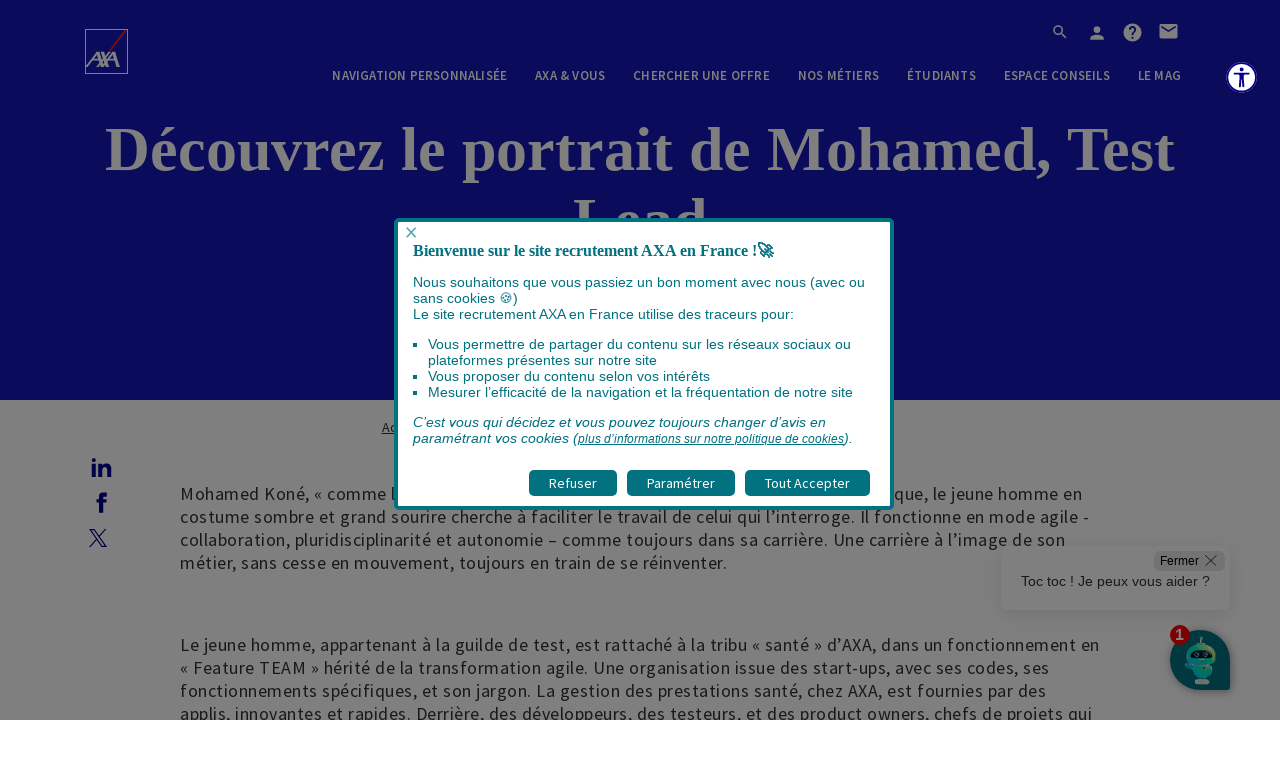

--- FILE ---
content_type: text/html; charset=utf-8
request_url: https://recrutement.axa.fr/le-mag/tous-nos-articles/portrait-mohamed-test-lead
body_size: 47036
content:
<!DOCTYPE html><html lang="fr"><head><script strategy="lazyOnload">
              (function(w,d,s,l,i){w[l]=w[l]||[];w[l].push({'gtm.start':
              new Date().getTime(),event:'gtm.js'});var f=d.getElementsByTagName(s)[0],
              j=d.createElement(s),dl=l!='dataLayer'?'&l='+l:'';j.async=true;j.defer=true;j.src=
              'https://www.googletagmanager.com/gtm.js?id='+i+dl;f.parentNode.insertBefore(j,f);
              })(window,document,'script','dataLayer','GTM-KWXGTHD9');
            </script><script src="https://choosemycompany.com/widgets/cmc-widget.umd.js"></script><meta http-equiv="X-UA-Compatible" content="IE=11"/><meta name="google-site-verification" content="uYh98ThyOhVx16Pf_olciyZJ0lhNTVlibmI6JB1yS5Q"/><link rel="preconnect" href="https://recrutement-axa-france.cdn.axa-contento-118412.eu" crossorigin="true"/><link rel="preconnect" href="https://cdn.tagcommander.com" crossorigin="true"/><link rel="preconnect" href="http://redirect882.tagcommander.com" crossorigin="true"/><link rel="stylesheet" data-href="https://fonts.googleapis.com/css?family=Source+Sans+Pro:400,400i,600"/><link rel="stylesheet" href="/static/barre-confort-bakhtech-2/css/toolbar.css"/><script type="text/javascript" src="//cdn.tagcommander.com/882/tc_AxaRH_4.js"></script><noscript><iframe src="//redirect882.tagcommander.com/utils/noscript.php?id=4&amp;mode=iframe" title="analytics" width="1" height="1" rel="noindex,nofollow" aria-hidden="true"></iframe></noscript><meta charSet="utf-8"/><meta name="viewport" content="width=device-width,initial-scale=1,maximum-scale=3.0,user-scalable=yes,shrink-to-fit=no"/><title>AXA Recrutement - Découvrez le portrait de Mohamed, Test ...</title><meta name="theme-color" content="#fff"/><meta name="description" content="Découvrez le portrait de Mohamed, Test Lead. Un métier où la vision produit est complète et l&#x27;agilité évidente."/><meta name="keywords" content="axa, recrutement, recruitment, recrutement axa, recruitment axa, recrutement france, jobs france, emploi france"/><meta property="og:type" content="website"/><meta property="og:image" content="https://www.axa.es/seguros/logo/axa-logo-rrss.png"/><meta property="og:image:type" content="image/png"/><meta property="og:image:width" content="200"/><meta property="og:image:height" content="200"/><meta property="og:title" content="Découvrez le portrait de Mohamed, Test Lead" class="jsx-1032850147"/><meta property="og:description" content="Découvrez le portrait de Mohamed, Test Lead. Un métier où la vision produit est complète et l&#x27;agilité évidente." class="jsx-1032850147"/><meta name="next-head-count" content="13"/><noscript data-n-css=""></noscript><script defer="" nomodule="" src="/_next/static/chunks/polyfills-a40ef1678bae11e696dba45124eadd70.js"></script><script src="/_next/static/chunks/webpack-613fd858cdb9cf2af3be.js" defer=""></script><script src="/_next/static/chunks/framework-a62d654bd9699da79f2a.js" defer=""></script><script src="/_next/static/chunks/main-eec3dd7b103f5eea06d9.js" defer=""></script><script src="/_next/static/chunks/pages/_app-b834a0135f67138071a2.js" defer=""></script><script src="/_next/static/chunks/906a09f8-82a190f5ab16480f7985.js" defer=""></script><script src="/_next/static/chunks/29107295-62449f6ab50432c0efef.js" defer=""></script><script src="/_next/static/chunks/346-2ca40ec70baf81f582f5.js" defer=""></script><script src="/_next/static/chunks/763-3cec95c351e6fdd79e49.js" defer=""></script><script src="/_next/static/chunks/254-139aa0be644b0e0c9799.js" defer=""></script><script src="/_next/static/chunks/861-d7274554bcf85701775a.js" defer=""></script><script src="/_next/static/chunks/pages/article-72ac9f8b56658a081e0a.js" defer=""></script><script src="/_next/static/2svZpO6uq7K3YQpblbv2e/_buildManifest.js" defer=""></script><script src="/_next/static/2svZpO6uq7K3YQpblbv2e/_ssgManifest.js" defer=""></script><style id="__jsx-726165230">.search-content-form.jsx-726165230{display:-webkit-box;display:-webkit-flex;display:-ms-flexbox;display:flex;-webkit-flex-flow:row nowrap;-ms-flex-flow:row nowrap;flex-flow:row nowrap;-webkit-box-pack:end;-webkit-justify-content:flex-end;-ms-flex-pack:end;justify-content:flex-end;-webkit-align-items:center;-webkit-box-align:center;-ms-flex-align:center;align-items:center;width:0;height:34px;margin-left:10px;margin-right:4px;-webkit-transition:width 0.5s ease-out;transition:width 0.5s ease-out;}.collapsed-right-container.jsx-726165230 .search-content-form.jsx-726165230>*.jsx-726165230{-webkit-flex:1 0 auto;-ms-flex:1 0 auto;flex:1 0 auto;}.search-content-form.jsx-726165230 input.jsx-726165230{background-color:transparent;width:90%;height:85%;margin-right:10px;border:none;font:16px 'Source Sans Pro';line-height:1em;color:#00008f;caret-color:#00008f;}.search-content-form.jsx-726165230 input.jsx-726165230::-webkit-input-placeholder{color:#5f5f5f;}.search-content-form.jsx-726165230 input.jsx-726165230::-moz-placeholder{color:#5f5f5f;}.search-content-form.jsx-726165230 input.jsx-726165230:-ms-input-placeholder{color:#5f5f5f;}.search-content-form.jsx-726165230 input.jsx-726165230::placeholder{color:#5f5f5f;}.search-content-form.jsx-726165230 input.jsx-726165230::-ms-clear{display:none;}</style><style id="__jsx-281521030">.dm_container.jsx-281521030{color:#00008f;display:-webkit-box;display:-webkit-flex;display:-ms-flexbox;display:flex;}.dm_column.jsx-281521030{display:-webkit-box;display:-webkit-flex;display:-ms-flexbox;display:flex;}.dm_item_list.jsx-281521030{width:100%;list-style:none;display:-webkit-box;display:-webkit-flex;display:-ms-flexbox;display:flex;padding:0;margin:0;}.header-menu-link.jsx-281521030:hover,.header-menu-link.jsx-281521030:focus{-webkit-text-decoration:underline;text-decoration:underline;}@media only screen and (max-width: 767px){.dm_container.jsx-281521030{width:767px;}}@media only screen and (min-width: 768px)
    and (max-width: 991px){.dm_container.jsx-281521030{width:370px;}}@media only screen and (max-width: 991px){.dm_container.jsx-281521030{display:-webkit-box;display:-webkit-flex;display:-ms-flexbox;display:flex;background-color:#fff;}.dm_column.jsx-281521030{-webkit-flex-direction:column;-ms-flex-direction:column;flex-direction:column;width:100%;}.dm_item_list.jsx-281521030{display:block;}.dm_item.jsx-281521030{display:-webkit-box;display:-webkit-flex;display:-ms-flexbox;display:flex;-webkit-flex-direction:column;-ms-flex-direction:column;flex-direction:column;-webkit-align-content:center;-ms-flex-line-pack:center;align-content:center;padding:20px calc(3 * 16px) 20px calc(3 * 16px);border:solid 1px #e5e5e5;}.dm_item.jsx-281521030 h3.jsx-281521030{display:-webkit-box;display:-webkit-flex;display:-ms-flexbox;display:flex;font-size:16px;margin:0;}.dm_item.jsx-281521030 p.jsx-281521030{display:none;}.dm_item_area.jsx-281521030{cursor:pointer;display:-webkit-box;display:-webkit-flex;display:-ms-flexbox;display:flex;-webkit-align-content:center;-ms-flex-line-pack:center;align-content:center;border:solid 1px #e5e5e5;background-color:transparent;color:inherit;}.dm_item_area.jsx-281521030 p.jsx-281521030{font-family:'Source Sans Pro';margin:calc(2 * 16px) 0 calc(2 * 16px) calc(2 * 16px);}.dm_item_area.jsx-281521030 .arrow-wrapper.jsx-281521030{margin:auto 0 auto calc(3 * 16px);width:16px;max-height:16px;fill:#00008f;}}@media only screen and (min-width: 992px){.dm_container.jsx-281521030{padding:2% 5% 2% 10%;margin:0;-webkit-box-pack:center;-webkit-justify-content:center;-ms-flex-pack:center;justify-content:center;font-size:16px;width:100%;height:auto;}.dm_column.jsx-281521030{-webkit-flex:0 0 auto;-ms-flex:0 0 auto;flex:0 0 auto;width:100%;display:-webkit-box;display:-webkit-flex;display:-ms-flexbox;display:flex;-webkit-box-pack:justify;-webkit-justify-content:space-between;-ms-flex-pack:justify;justify-content:space-between;max-width:1100px;}.dm_item_area.jsx-281521030{display:none;}.dm_item.jsx-281521030{display:-webkit-box;display:-webkit-flex;display:-ms-flexbox;display:flex;-webkit-flex-direction:column;-ms-flex-direction:column;flex-direction:column;-webkit-flex:1;-ms-flex:1;flex:1;-webkit-box-pack:start;-webkit-justify-content:flex-start;-ms-flex-pack:start;justify-content:flex-start;border:solid 2px #00008f;margin:12px;padding:16px;height:auto;cursor:pointer;}.dm_item.jsx-281521030 h3.jsx-281521030{font-size:18px;margin:0;}}</style><style id="__jsx-1949008101">.axa-et-vous_container.jsx-1949008101{display:block;color:#00008f;background-color:#fff;height:100%;}.axa-et-vous_column.jsx-1949008101{display:-webkit-box;display:-webkit-flex;display:-ms-flexbox;display:flex;height:auto;}.axa-et-vous_item.jsx-1949008101{display:-webkit-box;display:-webkit-flex;display:-ms-flexbox;display:flex;}.arrow-box.jsx-1949008101{padding-top:7px;padding-bottom:7px;}.axa-et-vous_item_button.jsx-1949008101 .decouvrir-lespace-etudiant-button.jsx-1949008101{cursor:pointer;}.axa-et-vous_item_button_link.jsx-1949008101{-webkit-text-decoration:none;text-decoration:none;}.header-menu-link.jsx-1949008101:hover,.axa-et-vous_item_button.jsx-1949008101 .decouvrir-lespace-etudiant-button.jsx-1949008101:hover>.header-menu-link.jsx-1949008101{-webkit-text-decoration:underline;text-decoration:underline;}.axa-et-vous_item_button.jsx-1949008101 .decouvrir-lespace-etudiant-button.jsx-1949008101>*.jsx-1949008101{color:#00008f;}@media only screen and (max-width: 767px){.axa-et-vous_container.jsx-1949008101{width:767px;}.axa-et-vous_column_description.jsx-1949008101{width:100%;height:auto;margin:auto auto 60px auto;padding:0;}}@media only screen and (min-width: 768px)
    and (max-width: 991px){.axa-et-vous_container.jsx-1949008101{width:370px;}}@media only screen and (max-width: 991px){.axa-et-vous_container.jsx-1949008101{color:#00008f;overflow-y:auto;}.axa-et-vous_column.jsx-1949008101{height:auto;display:-webkit-box;display:-webkit-flex;display:-ms-flexbox;display:flex;-webkit-flex-direction:column;-ms-flex-direction:column;flex-direction:column;}.axa-et-vous_column_description.jsx-1949008101{display:-webkit-box;display:-webkit-flex;display:-ms-flexbox;display:flex;-webkit-flex-direction:column;-ms-flex-direction:column;flex-direction:column;padding:0;}.axa-et-vous_item.jsx-1949008101,.axa-et-vous_item_button.jsx-1949008101{display:-webkit-box;display:-webkit-flex;display:-ms-flexbox;display:flex;-webkit-flex-direction:column;-ms-flex-direction:column;flex-direction:column;-webkit-align-content:center;-ms-flex-line-pack:center;align-content:center;padding:20px calc(3 * 16px) 20px calc(3 * 16px);border:solid 1px #e5e5e5;}.axa-et-vous_item.jsx-1949008101 p.jsx-1949008101,.axa-et-vous_item_desktop.jsx-1949008101{display:none;}.axa-et-vous_item.jsx-1949008101 h4.jsx-1949008101{display:-webkit-box;display:-webkit-flex;display:-ms-flexbox;display:flex;margin:0;}.axa-et-vous_item_button.jsx-1949008101 .decouvrir-lespace-etudiant-button.jsx-1949008101{background-color:#fff;text-transform:uppercase;font-size:12px;display:-webkit-box;display:-webkit-flex;display:-ms-flexbox;display:flex;-webkit-flex-flow:row nowrap;-ms-flex-flow:row nowrap;flex-flow:row nowrap;-webkit-box-pack:center;-webkit-justify-content:center;-ms-flex-pack:center;justify-content:center;padding:0;}.axa-et-vous_item_button.jsx-1949008101 .decouvrir-lespace-etudiant-button.jsx-1949008101>span.jsx-1949008101:first-child{display:none;}.axa-et-vous_item_area.jsx-1949008101{cursor:pointer;display:-webkit-box;display:-webkit-flex;display:-ms-flexbox;display:flex;-webkit-align-content:center;-ms-flex-line-pack:center;align-content:center;border:solid 1px #e5e5e5;background-color:transparent;color:inherit;}.axa-et-vous_item_area.jsx-1949008101 p.jsx-1949008101{font-family:'Source Sans Pro';margin:calc(2 * 16px) 0 calc(2 * 16px) calc(2 * 16px);}.axa-et-vous_item_area.jsx-1949008101 .arrow-wrapper.jsx-1949008101{margin:auto 0 auto calc(3 * 16px);width:16px;max-height:16px;fill:#00008f;}}@media only screen and (min-width: 992px){.decouvrir-lespace-etudiant-button.jsx-1949008101 span.jsx-1949008101{margin-right:4px;}.axa-et-vous_container.jsx-1949008101{padding:2% 5% 2% 10%;margin:0;display:-webkit-box;display:-webkit-flex;display:-ms-flexbox;display:flex;-webkit-box-pack:center;-webkit-justify-content:center;-ms-flex-pack:center;justify-content:center;font-size:16px;color:#00008f;width:100%;height:auto;}.axa-et-vous_column.jsx-1949008101{-webkit-flex-direction:column;-ms-flex-direction:column;flex-direction:column;}.axa-et-vous_column_description.jsx-1949008101{display:-webkit-box;display:-webkit-flex;display:-ms-flexbox;display:flex;margin:20px;border-left:solid 1px #00008f;width:600px;-webkit-flex-wrap:wrap;-ms-flex-wrap:wrap;flex-wrap:wrap;padding:0;}.axa-et-vous_item_desktop.jsx-1949008101{width:300px;}.axa-et-vous_item_desktop.jsx-1949008101 h3.jsx-1949008101{font-size:calc(2 * 16px);margin-top:10px;}.axa-et-vous_item_desktop.jsx-1949008101 p.jsx-1949008101{margin:0;font-size:18px;line-height:26px;font-family:'Source Sans Pro';}.axa-et-vous_item.jsx-1949008101{display:-webkit-box;display:-webkit-flex;display:-ms-flexbox;display:flex;-webkit-flex-direction:column;-ms-flex-direction:column;flex-direction:column;width:210px;margin:0 20px 20px 20px;}.axa-et-vous_item_button.jsx-1949008101 .decouvrir-lespace-etudiant-button.jsx-1949008101{margin:20px 0 calc(2 * 16px) 0;border:none;background-color:#fff;text-transform:uppercase;font-size:14px;color:#00008f;width:300px;display:-webkit-box;display:-webkit-flex;display:-ms-flexbox;display:flex;-webkit-box-pack:start;-webkit-justify-content:flex-start;-ms-flex-pack:start;justify-content:flex-start;-webkit-align-content:center;-ms-flex-line-pack:center;align-content:center;padding:0;font-weight:bold;}.axa-et-vous_item.jsx-1949008101 p.jsx-1949008101{font-family:'Source Sans Pro';font-size:18px;line-height:normal;margin:0;padding:0;}.axa-et-vous_item.jsx-1949008101 h4.jsx-1949008101{font-size:18px;margin:0;padding:0;}.axa-et-vous_item_area.jsx-1949008101{display:none;}}</style><style id="__jsx-3071986255">.search-input.jsx-3071986255{background:url('/static/assets/images/axa_icon_16_magnifier_glass_g.svg') no-repeat scroll 12px 9px;padding-left:52px;padding-right:calc(3 * 16px);background-size:20px;background-color:#fff;height:40px;width:100%;border:solid 1px #ccc;margin-bottom:12px;}.search-input.jsx-3071986255::-ms-clear{display:none;}.search-input.jsx-3071986255::-webkit-input-placeholder{color:#ddd;}.search-input.jsx-3071986255::-moz-placeholder{color:#ddd;}.search-input.jsx-3071986255:-ms-input-placeholder{color:#ddd;}.search-input.jsx-3071986255::placeholder{color:#ddd;}.search-input.jsx-3071986255 img.jsx-3071986255{margin-left:12px;margin-right:20px;width:20px;}@media only screen and (max-width: 767px){.search-input.jsx-3071986255{margin-bottom:0;}}@media only screen and (min-width: 768px){.search-input.jsx-3071986255{height:50px;margin-bottom:0;background-size:29px;}.search-input.jsx-3071986255::-webkit-input-placeholder{font-size:18px;}.search-input.jsx-3071986255::-moz-placeholder{font-size:18px;}.search-input.jsx-3071986255:-ms-input-placeholder{font-size:18px;}.search-input.jsx-3071986255::placeholder{font-size:18px;}}@media only screen and (min-width: 992px){.search-input.jsx-3071986255{margin:0;}}</style><style id="__jsx-357326986">.search-input-cross-icon{display:block;fill:#ddd;cursor:pointer;position:absolute;width:22px;right:0;top:0;padding:7px;}@media only screen and (min-width: 768px){.search-input-cross-icon{width:26px;padding:12px;}}</style><style id="__jsx-2028169508">.search-input-and-button-container.jsx-2028169508{display:-webkit-box;display:-webkit-flex;display:-ms-flexbox;display:flex;-webkit-flex-flow:column nowrap;-ms-flex-flow:column nowrap;flex-flow:column nowrap;-webkit-align-items:center;-webkit-box-align:center;-ms-flex-align:center;align-items:center;margin-top:16px;}.search-input-container.jsx-2028169508{position:relative;display:-webkit-box;display:-webkit-flex;display:-ms-flexbox;display:flex;-webkit-flex-flow:column nowrap;-ms-flex-flow:column nowrap;flex-flow:column nowrap;-webkit-align-items:flex-start;-webkit-box-align:flex-start;-ms-flex-align:flex-start;align-items:flex-start;}.search-input-container.jsx-2028169508>label.jsx-2028169508{font-size:12px;font-weight:bold;text-transform:uppercase;line-height:1.9;-webkit-letter-spacing:0.1px;-moz-letter-spacing:0.1px;-ms-letter-spacing:0.1px;letter-spacing:0.1px;color:#333;}@media only screen and (max-width: 767px){.search-input-container.jsx-2028169508{width:290px;margin-bottom:12px;}}@media only screen and (min-width: 768px){.search-input-and-button-container.jsx-2028169508{-webkit-flex-direction:row;-ms-flex-direction:row;flex-direction:row;margin-top:calc(2 * 16px);}.search-input-container.jsx-2028169508{-webkit-flex:3 0 auto;-ms-flex:3 0 auto;flex:3 0 auto;}.search-input-container.dissatached.jsx-2028169508{width:251px;margin-right:calc(0.625 * 16px);margin-bottom:38px;}.search-input-and-button-container.jsx-2028169508 .search-job-button.jsx-2028169508{-webkit-flex:0 0 auto;-ms-flex:0 0 auto;flex:0 0 auto;width:251px;font-size:16px;padding:0 calc(0.5 * 16px);}.search-input-and-button-container.jsx-2028169508 .search-job-button.preserve-text-transform-from-tablet.jsx-2028169508{text-transform:none;}}@media only screen and (min-width: 992px){.search-input-and-button-container.jsx-2028169508{width:inherit;}.search-input-and-button-container.jsx-2028169508 .search-job-button.jsx-2028169508{width:232px;line-height:1.13;-webkit-letter-spacing:1px;-moz-letter-spacing:1px;-ms-letter-spacing:1px;letter-spacing:1px;}}</style><style id="__jsx-1573419339">.search-input-and-button-container.menu-header.jsx-1573419339{margin:0px;}.search-input-and-button-container.menu-header.jsx-1573419339 button.jsx-1573419339{margin-bottom:16px;}.search-input-and-button-container.menu-header.jsx-1573419339 label.jsx-1573419339{color:#00008f;}@media only screen and (max-width: 767px){.search-input-and-button-container.menu-header.jsx-1573419339 button.jsx-1573419339{width:290px;}.search-input-and-button-container.menu-header.search-input-container.jsx-1573419339{width:260px;}}@media only screen and (max-width: 991px){.search-input-and-button-container.menu-header.jsx-1573419339{display:-webkit-box;display:-webkit-flex;display:-ms-flexbox;display:flex;-webkit-flex-direction:column;-ms-flex-direction:column;flex-direction:column;-webkit-box-pack:center;-webkit-justify-content:center;-ms-flex-pack:center;justify-content:center;}.search-input-and-button-container.menu-header.jsx-1573419339 .search-input-container.jsx-1573419339{margin:0 0 12px;}}</style><style id="__jsx-836828459">.chercheruneoffre_container.jsx-836828459{display:block;color:#00008f;overflow-y:auto;}.chercheruneoffre_item_boxes.jsx-836828459,.chercheruneoffre_links_list.jsx-836828459{list-style:none;padding:0;margin:0;}.tous-les-offres-link.jsx-836828459{display:-webkit-box;display:-webkit-flex;display:-ms-flexbox;display:flex;-webkit-box-pack:center;-webkit-justify-content:center;-ms-flex-pack:center;justify-content:center;-webkit-text-decoration:underline;text-decoration:underline;margin-bottom:15px;}.tous-les-offres-link.jsx-836828459 a.jsx-836828459{line-height:2;font-size:12px;font-weight:bold;text-transform:uppercase;color:#00008f;}.header-menu-link.jsx-836828459:hover{-webkit-text-decoration:underline;text-decoration:underline;cursor:pointer;}@media only screen and (max-width: 767px){.chercheruneoffre_container.jsx-836828459{width:767px;}.chercheruneoffre_column.jsx-836828459{width:100%;height:auto;margin:auto auto 60px auto;}.chercheruneoffre-title.jsx-836828459{display:-webkit-box;display:-webkit-flex;display:-ms-flexbox;display:flex;-webkit-flex-direction:column;-ms-flex-direction:column;flex-direction:column;}.chercheruneoffre_container.jsx-836828459 .chercheruneoffre_item_title.jsx-836828459{display:-webkit-box;display:-webkit-flex;display:-ms-flexbox;display:flex;-webkit-flex-direction:row;-ms-flex-direction:row;flex-direction:row;-webkit-box-pack:center;-webkit-justify-content:center;-ms-flex-pack:center;justify-content:center;margin:0;}.chercheruneoffre_container.jsx-836828459 .chercheruneoffre_item_title.jsx-836828459 h2.jsx-836828459{color:#00008f;width:290px;}}@media only screen and (min-width: 768px)
    and (max-width: 991px){.chercheruneoffre_container.jsx-836828459{width:370px;}.chercheruneoffre_column.jsx-836828459{width:100%;height:auto;margin:auto auto 60px auto;}}@media only screen and (max-width: 991px){.chercheruneoffre_container.jsx-836828459{color:#00008f;background-color:#fff;height:auto;}.chercheruneoffre_column.jsx-836828459{display:-webkit-box;display:-webkit-flex;display:-ms-flexbox;display:flex;-webkit-flex-direction:column;-ms-flex-direction:column;flex-direction:column;}.chercheruneoffre_item_title.jsx-836828459{display:-webkit-box;display:-webkit-flex;display:-ms-flexbox;display:flex;margin:10px 57px;}.chercheruneoffre_item_title.jsx-836828459 h2.jsx-836828459{font-size:16px;color:#00008f;}.chercheruneoffre_item_area.jsx-836828459{cursor:pointer;display:-webkit-box;display:-webkit-flex;display:-ms-flexbox;display:flex;font-family:'Source Sans Pro';border:solid 1px #e5e5e5;background-color:transparent;color:inherit;}.chercheruneoffre_item_area.jsx-836828459 p.jsx-836828459{margin:calc(2 * 16px) 0 calc(2 * 16px) calc(2 * 16px);font-size:18px;}.chercheruneoffre_item_area.jsx-836828459 .arrow-wrapper.jsx-836828459{margin:auto 0 auto calc(3 * 16px);width:16px;max-height:16px;fill:#00008f;}.chercheruneoffre_item_boxes.jsx-836828459{display:-webkit-box;display:-webkit-flex;display:-ms-flexbox;display:flex;-webkit-flex-direction:column;-ms-flex-direction:column;flex-direction:column;font-size:16px;}.chercheruneoffre_item_box.jsx-836828459{display:-webkit-box;display:-webkit-flex;display:-ms-flexbox;display:flex;-webkit-box-pack:center;-webkit-justify-content:center;-ms-flex-pack:center;justify-content:center;-webkit-flex-direction:column;-ms-flex-direction:column;flex-direction:column;border-top:solid 1px #e5e5e5;width:100%;padding:20px calc(3 * 16px) 20px calc(3 * 16px);}.chercheruneoffre_item_boxes.jsx-836828459 p.jsx-836828459{font-family:'Source Sans Pro';line-height:1.2;}.chercheruneoffre_links_list.jsx-836828459>li.jsx-836828459{padding:5px 0;}}@media only screen and (min-width: 992px){.chercheruneoffre_dots.jsx-836828459{display:none;}.chercheruneoffre_item_area.jsx-836828459{display:none;}.chercheruneoffre_container.jsx-836828459{-webkit-flex-direction:column;-ms-flex-direction:column;flex-direction:column;margin-top:2%;margin-bottom:2%;-webkit-box-pack:center;-webkit-justify-content:center;-ms-flex-pack:center;justify-content:center;font-size:16px;color:#00008f;width:100%;height:auto;max-width:1110px;}.chercheruneoffre_column.jsx-836828459{padding:0 5%;display:-webkit-box;display:-webkit-flex;display:-ms-flexbox;display:flex;-webkit-flex-direction:column;-ms-flex-direction:column;flex-direction:column;-webkit-box-pack:center;-webkit-justify-content:center;-ms-flex-pack:center;justify-content:center;color:#00008f;width:100%;}.chercheruneoffre_item_title.jsx-836828459{margin:0 0 20px 0;display:-webkit-box;display:-webkit-flex;display:-ms-flexbox;display:flex;-webkit-box-pack:justify;-webkit-justify-content:space-between;-ms-flex-pack:justify;justify-content:space-between;}.chercheruneoffre_item_title.jsx-836828459 h2.jsx-836828459{color:#00008f;margin:0;}.chercheruneoffre_item_subtitle.jsx-836828459{margin:0;display:-webkit-box;display:-webkit-flex;display:-ms-flexbox;display:flex;-webkit-box-pack:justify;-webkit-justify-content:space-between;-ms-flex-pack:justify;justify-content:space-between;font-size:12px;font-family:'Source Sans Pro';}.chercheruneoffre_item_keywords.jsx-836828459{margin:0;display:-webkit-box;display:-webkit-flex;display:-ms-flexbox;display:flex;-webkit-box-pack:justify;-webkit-justify-content:space-between;-ms-flex-pack:justify;justify-content:space-between;font-family:'Source Sans Pro';font-size:12px;}.chercheruneoffre_item_boxes.jsx-836828459{margin:calc(2 * 16px) 0 16px 0;display:-webkit-box;display:-webkit-flex;display:-ms-flexbox;display:flex;-webkit-box-pack:justify;-webkit-justify-content:space-between;-ms-flex-pack:justify;justify-content:space-between;}.chercheruneoffre_item_box.jsx-836828459{border-color:#00008f;border:solid;-webkit-flex:1;-ms-flex:1;flex:1;margin-right:10px;padding:16px calc(3 * 16px);max-height:auto;}.chercheruneoffre_item_box.jsx-836828459 h3.jsx-836828459{margin:0 0 10px 0;}.chercheruneoffre_item_boxes.jsx-836828459 p.jsx-836828459{margin:5px 0;font-family:'Source Sans Pro';}.chercheruneoffre_item_keywords_link.jsx-836828459{-webkit-text-decoration:underline;text-decoration:underline;width:220px;display:-webkit-box;display:-webkit-flex;display:-ms-flexbox;display:flex;-webkit-box-pack:center;-webkit-justify-content:center;-ms-flex-pack:center;justify-content:center;}.chercheruneoffre_item_keywords_link.jsx-836828459 label.jsx-836828459{-webkit-text-decoration:underline;text-decoration:underline;cursor:pointer;}}@media only screen and (min-width: 992px){.tous-les-offres-link.jsx-836828459{display:-webkit-box;display:-webkit-flex;display:-ms-flexbox;display:flex;-webkit-box-pack:end;-webkit-justify-content:flex-end;-ms-flex-pack:end;justify-content:flex-end;}.tous-les-offres-link-item.jsx-836828459{margin:-40px 50px 0px 0px;}}</style><style id="__jsx-3115074058">@-webkit-keyframes animate-arrow-right{0%{-webkit-transform:translate(0,0) scale(1,1);-ms-transform:translate(0,0) scale(1,1);transform:translate(0,0) scale(1,1);-webkit-transform:translate3d(0,0,0) scale(1,1);-ms-transform:translate3d(0,0,0) scale(1,1);transform:translate3d(0,0,0) scale(1,1);opacity:1;}50%{-webkit-transform:translate(10px,0) scale(1.3,1);-ms-transform:translate(10px,0) scale(1.3,1);transform:translate(10px,0) scale(1.3,1);-webkit-transform:translate3d(10px,0,0) scale(1.3,1);-ms-transform:translate3d(10px,0,0) scale(1.3,1);transform:translate3d(10px,0,0) scale(1.3,1);opacity:0;}51%{-webkit-transform:translate(-10px,0) scale(1.3,1);-ms-transform:translate(-10px,0) scale(1.3,1);transform:translate(-10px,0) scale(1.3,1);-webkit-transform:translate3d(-10px,0,0) scale(1.3,1);-ms-transform:translate3d(-10px,0,0) scale(1.3,1);transform:translate3d(-10px,0,0) scale(1.3,1);opacity:0;}100%{-webkit-transform:translate(0,0) scale(1,1);-ms-transform:translate(0,0) scale(1,1);transform:translate(0,0) scale(1,1);-webkit-transform:translate3d(0,0,0) scale(1,1);-ms-transform:translate3d(0,0,0) scale(1,1);transform:translate3d(0,0,0) scale(1,1);opacity:1;}}@keyframes animate-arrow-right{0%{-webkit-transform:translate(0,0) scale(1,1);-ms-transform:translate(0,0) scale(1,1);transform:translate(0,0) scale(1,1);-webkit-transform:translate3d(0,0,0) scale(1,1);-ms-transform:translate3d(0,0,0) scale(1,1);transform:translate3d(0,0,0) scale(1,1);opacity:1;}50%{-webkit-transform:translate(10px,0) scale(1.3,1);-ms-transform:translate(10px,0) scale(1.3,1);transform:translate(10px,0) scale(1.3,1);-webkit-transform:translate3d(10px,0,0) scale(1.3,1);-ms-transform:translate3d(10px,0,0) scale(1.3,1);transform:translate3d(10px,0,0) scale(1.3,1);opacity:0;}51%{-webkit-transform:translate(-10px,0) scale(1.3,1);-ms-transform:translate(-10px,0) scale(1.3,1);transform:translate(-10px,0) scale(1.3,1);-webkit-transform:translate3d(-10px,0,0) scale(1.3,1);-ms-transform:translate3d(-10px,0,0) scale(1.3,1);transform:translate3d(-10px,0,0) scale(1.3,1);opacity:0;}100%{-webkit-transform:translate(0,0) scale(1,1);-ms-transform:translate(0,0) scale(1,1);transform:translate(0,0) scale(1,1);-webkit-transform:translate3d(0,0,0) scale(1,1);-ms-transform:translate3d(0,0,0) scale(1,1);transform:translate3d(0,0,0) scale(1,1);opacity:1;}}.axa-button{position:relative;z-index:0;overflow:hidden;cursor:pointer;-webkit-text-decoration:none;text-decoration:none;color:white;border:none;border-bottom:2px solid #00005b;background-color:#00008f;width:280px;height:40px;text-transform:uppercase;font-weight:600;line-height:1.5;-webkit-letter-spacing:1px;-moz-letter-spacing:1px;-ms-letter-spacing:1px;letter-spacing:1px;font-size:12px;}a.axa-button{display:-webkit-box;display:-webkit-flex;display:-ms-flexbox;display:flex;-webkit-box-pack:center;-webkit-justify-content:center;-ms-flex-pack:center;justify-content:center;-webkit-align-items:center;-webkit-box-align:center;-ms-flex-align:center;align-items:center;font-family:'Source Sans Pro';}.axa-button.with-icon,.axa-button.with-icon-right{display:-webkit-box;display:-webkit-flex;display:-ms-flexbox;display:flex;-webkit-flex-wrap:nowrap;-ms-flex-wrap:nowrap;flex-wrap:nowrap;-webkit-align-items:center;-webkit-box-align:center;-ms-flex-align:center;align-items:center;}.axa-button.with-icon>.icon{margin-right:calc(0.75 * 16px);width:18px;}.axa-button.with-icon-right>.icon{margin-left:calc(0.75 * 16px);width:18px;}.axa-button.small{height:35px;}.axa-button.large{width:290px;height:50px;}.axa-button.autolarge{width:auto;height:auto;padding:10px 20px;}.axa-button.margin10{margin:10px;}.axa-button.margin20{margin:20px;}.axa-button.mid{width:235px;height:50px;}.axa-button.red{color:#fff;background-color:#ec4d33;border-bottom:2px solid #ff1721;}.axa-button.transparent{color:#00008f;background-color:transparent;border-bottom:none;}.axa-button.transparent.white{color:#fff;}.axa-button.transparent.red{color:#ec4d33;}.axa-button.ghost{background-color:#fff;border:solid 2px #00008f;color:#00008f;}.axa-button.ghost.white{background-color:transparent;border:solid 2px #fff;color:#fff;}.axa-button:not(.transparent):after{content:'';position:absolute;z-index:-1;-webkit-transition:width 0.4s,height 0.4s,opacity 0.4s;transition:width 0.4s,height 0.4s,opacity 0.4s;height:0;width:0;top:50%;left:50%;opacity:0;background:#00005b;-ms-transform:translate(-50%,-50%) rotate(45deg);-webkit-transform:translate(-50%,-50%) rotate(45deg);-ms-transform:translate(-50%,-50%) rotate(45deg);transform:translate(-50%,-50%) rotate(45deg);-webkit-backface-visibility:hidden;-webkit-backface-visibility:hidden;backface-visibility:hidden;}.axa-button.red:not(.transparent):after{background:#ff1721;}.axa-button.ghost:focus,.axa-button.ghost:hover,.axa-button.ghost:active{border:2px solid #00005b;color:white;}.axa-button:hover:after,.axa-button:active:after,.axa-button:focus:after{width:150%;height:100vw;opacity:1;}.axa-button.ghost:focus>svg,.axa-button.ghost:hover>svg,.axa-button.ghost:active>svg{fill:white;}.axa-button.ghost.white:focus,.axa-button.ghost.white:hover,.axa-button.ghost.white:active{color:#00008f;border-color:#fff;}.axa-button.ghost.white:after{background:#fff;}.axa-button:focus .arrow-right-icon,.axa-button:hover .arrow-right-icon,.axa-button:active .arrow-right-icon,.axa-button.with-icon-right:focus>svg,.axa-button.with-icon-right:hover>svg,.axa-button.with-icon-right:active>svg{-webkit-animation:animate-arrow-right 0.4s cubic-bezier(0.77,0,0.175,1);animation:animate-arrow-right 0.4s cubic-bezier(0.77,0,0.175,1);fill:white;}.axa-button.transparent:focus,.axa-button.transparent:hover,.axa-button.transparent:active{color:#00005b;}.axa-button.transparent.white:focus,.axa-button.transparent.white:hover,.axa-button.transparent.white:active{color:#f5f5f5;}.axa-button.transparent.red:focus,.axa-button.transparent.red:hover,.axa-button.transparent.red:active{color:#ff1721;}.axa-button.transparent:focus .arrow-wrapper,.axa-button.transparent:hover .arrow-wrapper,.axa-button.transparent:active .arrow-wrapper,.axa-button.transparent.with-icon-right:focus>svg,.axa-button.transparent.with-icon-right:hover>svg,.axa-button.transparent.with-icon-right:active>svg,.axa-button.transparent.with-icon:focus>svg,.axa-button.transparent.with-icon:hover>svg,.axa-button.transparent.with-icon:active>svg{-webkit-animation:animate-arrow-right 0.4s cubic-bezier(0.77,0,0.175,1);animation:animate-arrow-right 0.4s cubic-bezier(0.77,0,0.175,1);fill:#00005b;}.axa-button.transparent.red:focus .arrow-wrapper,.axa-button.transparent.red:hover .arrow-wrapper,.axa-button.transparent.red:active .arrow-wrapper,.axa-button.transparent.red.with-icon-right:focus>svg,.axa-button.transparent.red.with-icon-right:hover>svg,.axa-button.transparent.red.with-icon-right:active>svg,.axa-button.transparent.red.with-icon:focus>svg,.axa-button.transparent.red.with-icon:hover>svg,.axa-button.transparent.red.with-icon:active>svg{-webkit-animation:animate-arrow-right 0.4s cubic-bezier(0.77,0,0.175,1);animation:animate-arrow-right 0.4s cubic-bezier(0.77,0,0.175,1);fill:#ec4d33;}.axa-button.transparent.white:focus .arrow-wrapper,.axa-button.transparent.white:hover .arrow-wrapper,.axa-button.transparent.white:active .arrow-wrapper{-webkit-animation:animate-arrow-right 0.4s cubic-bezier(0.77,0,0.175,1);animation:animate-arrow-right 0.4s cubic-bezier(0.77,0,0.175,1);fill:#f5f5f5;}@media only screen and (min-width: 768px){.axa-button{font-size:18px;}}</style><style id="__jsx-223343983">.nosmetiers_container.jsx-223343983{overflow-y:auto;}.nosmetiers_container.jsx-223343983 a{-webkit-text-decoration:none;text-decoration:none;color:#00008f;}.nosmetiers_column.jsx-223343983{display:-webkit-box;display:-webkit-flex;display:-ms-flexbox;display:flex;-webkit-flex-direction:column;-ms-flex-direction:column;flex-direction:column;color:#00008f;}.nosmetiers_links_list.jsx-223343983{list-style:none;padding:0;margin:0;}.nosmetiers_item.jsx-223343983 p.jsx-223343983{font-family:'Source Sans Pro';}.nosmetiers_item.jsx-223343983:hover{-webkit-text-decoration:underline;text-decoration:underline;}.quiz-commercial.jsx-223343983{cursor:pointer;}@media only screen and (max-width: 767px){.nosmetiers_column.jsx-223343983{width:767px;}.nosmetiers_item_area.jsx-223343983{display:-webkit-box;display:-webkit-flex;display:-ms-flexbox;display:flex;}.nosmetiers_item.jsx-223343983{font-weight:600;}}@media only screen and (min-width: 768px)
    and (max-width: 991px){.nosmetiers_container.jsx-223343983{width:370px;}.nosmetiers_column.jsx-223343983{width:100%;}.nosmetiers_item.jsx-223343983{font-weight:600;}}@media only screen and (max-width: 991px){.nosmetiers_container.jsx-223343983{color:#00008f;background-color:#fff;}.nosmetiers_column.jsx-223343983{display:-webkit-box;display:-webkit-flex;display:-ms-flexbox;display:flex;-webkit-flex-direction:column;-ms-flex-direction:column;flex-direction:column;}.nosmetiers_column_withborder.jsx-223343983{display:-webkit-box;display:-webkit-flex;display:-ms-flexbox;display:flex;-webkit-flex-direction:column;-ms-flex-direction:column;flex-direction:column;border-top:solid 1px #e5e5e5;padding:16px 0 60px 0;}.nosmetiers_item_noborder.jsx-223343983{display:-webkit-box;display:-webkit-flex;display:-ms-flexbox;display:flex;-webkit-box-pack:start;-webkit-justify-content:flex-start;-ms-flex-pack:start;justify-content:flex-start;color:#00008f;margin:0;padding-left:calc(3 * 16px);}.nosmetiers_item.jsx-223343983{display:-webkit-box;display:-webkit-flex;display:-ms-flexbox;display:flex;-webkit-box-pack:start;-webkit-justify-content:flex-start;-ms-flex-pack:start;justify-content:flex-start;color:#00008f;margin:0;border:solid 1px #e5e5e5;padding-left:calc(3 * 16px);}.nosmetiers_item.jsx-223343983 p.jsx-223343983{text-transform:uppercase;}.nosmetiers_item_title.jsx-223343983{display:none;}.nosmetiers_item_area.jsx-223343983{cursor:pointer;display:-webkit-box;display:-webkit-flex;display:-ms-flexbox;display:flex;border:solid 1px #e5e5e5;color:#00008f;width:100%;background-color:transparent;}.nosmetiers_item_area.jsx-223343983 .arrow-wrapper.jsx-223343983{margin:auto 0 auto calc(3 * 16px);width:16px;max-height:16px;fill:#00008f;}.nosmetiers_item_area.jsx-223343983 p.jsx-223343983{margin:calc(2 * 16px);font-family:'Source Sans Pro';}}@media only screen and (min-width: 992px){.nosmetiers_container.jsx-223343983{margin:2% auto 2% auto;display:-webkit-box;display:-webkit-flex;display:-ms-flexbox;display:flex;-webkit-box-pack:center;-webkit-justify-content:center;-ms-flex-pack:center;justify-content:center;font-size:16px;color:#00008f;width:100%;height:auto;}.nosmetiers_item_area.jsx-223343983{display:none;}.nosmetiers_item_title.jsx-223343983{height:60px;}.nosmetiers_item.jsx-223343983{width:250px;}.nosmetiers_item.jsx-223343983 p.jsx-223343983{margin:5px;}.nosmetiers_column.jsx-223343983{width:auto;padding-right:16px;margin:0 0 50px 0;}.nosmetiers_column_two.jsx-223343983{margin-top:60px;}.nosmetiers_item_box.jsx-223343983{margin-top:20px;display:-webkit-box;display:-webkit-flex;display:-ms-flexbox;display:flex;-webkit-box-pack:center;-webkit-justify-content:center;-ms-flex-pack:center;justify-content:center;border:solid 2px;width:285px;}.nosmetiers_item_box.jsx-223343983 h3.jsx-223343983{font-size:18px;}}</style><style id="__jsx-2880335964">.etudiants_container.jsx-2880335964{display:block;color:#00008f;background-color:#fff;height:100%;}.etudiants_column.jsx-2880335964{display:-webkit-box;display:-webkit-flex;display:-ms-flexbox;display:flex;height:auto;}.etudiants_column_description.jsx-2880335964{list-style:none;padding:0;margin:0%;}.etudiants_item.jsx-2880335964{display:-webkit-box;display:-webkit-flex;display:-ms-flexbox;display:flex;}.arrow-box.jsx-2880335964{padding-top:7px;padding-bottom:7px;}.etudiants_item_button.jsx-2880335964 .decouvrir-lespace-etudiant-button.jsx-2880335964{cursor:pointer;}.header-menu-link.jsx-2880335964:hover,.etudiants_item_button.jsx-2880335964 .decouvrir-lespace-etudiant-button.jsx-2880335964:hover>.header-menu-link.jsx-2880335964{-webkit-text-decoration:underline;text-decoration:underline;}.etudiants_item_button.jsx-2880335964 .decouvrir-lespace-etudiant-button.jsx-2880335964>*.jsx-2880335964{color:#00008f;}@media only screen and (max-width: 767px){.etudiants_container.jsx-2880335964{width:767px;}.etudiants_column_description.jsx-2880335964{width:100%;height:auto;margin:auto auto 60px auto;}}@media only screen and (min-width: 768px)
    and (max-width: 991px){.etudiants_container.jsx-2880335964{width:370px;}}@media only screen and (max-width: 991px){.etudiants_container.jsx-2880335964{color:#00008f;overflow-y:auto;}.etudiants_column.jsx-2880335964{height:auto;display:-webkit-box;display:-webkit-flex;display:-ms-flexbox;display:flex;-webkit-flex-direction:column;-ms-flex-direction:column;flex-direction:column;}.etudiants_column_description.jsx-2880335964{display:-webkit-box;display:-webkit-flex;display:-ms-flexbox;display:flex;-webkit-flex-direction:column;-ms-flex-direction:column;flex-direction:column;}.etudiants_item.jsx-2880335964,.etudiants_item_button.jsx-2880335964{display:-webkit-box;display:-webkit-flex;display:-ms-flexbox;display:flex;-webkit-flex-direction:column;-ms-flex-direction:column;flex-direction:column;-webkit-align-content:center;-ms-flex-line-pack:center;align-content:center;padding:20px calc(3 * 16px) 20px calc(3 * 16px);border:solid 1px #e5e5e5;}.etudiants_item.jsx-2880335964 p.jsx-2880335964,.etudiants_item_desktop.jsx-2880335964{display:none;}.etudiants_item.jsx-2880335964 h4.jsx-2880335964{display:-webkit-box;display:-webkit-flex;display:-ms-flexbox;display:flex;margin:0;}.etudiants_item_button.jsx-2880335964 .decouvrir-lespace-etudiant-button.jsx-2880335964{background-color:#fff;text-transform:uppercase;font-size:12px;display:-webkit-box;display:-webkit-flex;display:-ms-flexbox;display:flex;-webkit-flex-flow:row nowrap;-ms-flex-flow:row nowrap;flex-flow:row nowrap;-webkit-box-pack:center;-webkit-justify-content:center;-ms-flex-pack:center;justify-content:center;padding:0;}.etudiants_item_button.jsx-2880335964 .decouvrir-lespace-etudiant-button.jsx-2880335964>span.jsx-2880335964:first-child{display:none;}.etudiants_item_area.jsx-2880335964{cursor:pointer;display:-webkit-box;display:-webkit-flex;display:-ms-flexbox;display:flex;-webkit-align-content:center;-ms-flex-line-pack:center;align-content:center;border:solid 1px #e5e5e5;background-color:transparent;color:inherit;}.etudiants_item_area.jsx-2880335964 p.jsx-2880335964{font-family:'Source Sans Pro';margin:calc(2 * 16px) 0 calc(2 * 16px) calc(2 * 16px);}.etudiants_item_area.jsx-2880335964 .arrow-wrapper.jsx-2880335964{margin:auto 0 auto calc(3 * 16px);width:16px;max-height:16px;fill:#00008f;}}@media only screen and (min-width: 992px){.decouvrir-lespace-etudiant-button.jsx-2880335964 span.jsx-2880335964{margin-right:4px;}.etudiants_container.jsx-2880335964{padding:2% 5% 2% 10%;margin:0;display:-webkit-box;display:-webkit-flex;display:-ms-flexbox;display:flex;-webkit-box-pack:center;-webkit-justify-content:center;-ms-flex-pack:center;justify-content:center;font-size:16px;color:#00008f;width:100%;height:auto;}.etudiants_column.jsx-2880335964{-webkit-flex-direction:column;-ms-flex-direction:column;flex-direction:column;}.etudiants_column_description.jsx-2880335964{display:-webkit-box;display:-webkit-flex;display:-ms-flexbox;display:flex;margin:20px;border-left:solid 1px #00008f;width:600px;-webkit-flex-wrap:wrap;-ms-flex-wrap:wrap;flex-wrap:wrap;}.etudiants_item_desktop.jsx-2880335964{width:300px;}.etudiants_item_desktop.jsx-2880335964 h3.jsx-2880335964{font-size:calc(2 * 16px);margin-top:10px;}.etudiants_item_desktop.jsx-2880335964 p.jsx-2880335964{margin:0;font-size:18px;line-height:26px;font-family:'Source Sans Pro';}.etudiants_item.jsx-2880335964{display:-webkit-box;display:-webkit-flex;display:-ms-flexbox;display:flex;-webkit-flex-direction:column;-ms-flex-direction:column;flex-direction:column;width:210px;margin:0 20px 20px 20px;}.etudiants_item_button.jsx-2880335964 .decouvrir-lespace-etudiant-button.jsx-2880335964{margin:20px 0 calc(2 * 16px) 0;border:none;background-color:#fff;text-transform:uppercase;font-size:14px;color:#00008f;width:300px;display:-webkit-box;display:-webkit-flex;display:-ms-flexbox;display:flex;-webkit-box-pack:start;-webkit-justify-content:flex-start;-ms-flex-pack:start;justify-content:flex-start;-webkit-align-content:center;-ms-flex-line-pack:center;align-content:center;padding:0;font-weight:bold;}.etudiants_item.jsx-2880335964 p.jsx-2880335964{font-family:'Source Sans Pro';font-size:18px;line-height:normal;margin:0;padding:0;}.etudiants_item.jsx-2880335964 h4.jsx-2880335964{font-size:18px;margin:0;padding:0;}.etudiants_item_area.jsx-2880335964{display:none;}}</style><style id="__jsx-152025704">.espace-conseils_container.jsx-152025704{display:block;color:#00008f;background-color:#fff;height:100%;}.espace-conseils_column.jsx-152025704{display:-webkit-box;display:-webkit-flex;display:-ms-flexbox;display:flex;height:auto;}.espace-conseils_item.jsx-152025704{display:-webkit-box;display:-webkit-flex;display:-ms-flexbox;display:flex;}.arrow-box.jsx-152025704{padding-top:7px;padding-bottom:7px;}.espace-conseils_item_button.jsx-152025704 .decouvrir-lespace-etudiant-button.jsx-152025704{cursor:pointer;}.header-menu-link.jsx-152025704:hover,.espace-conseils_item_button.jsx-152025704 .decouvrir-lespace-etudiant-button.jsx-152025704:hover>.header-menu-link.jsx-152025704{-webkit-text-decoration:underline;text-decoration:underline;}.espace-conseils_item_button.jsx-152025704 .decouvrir-lespace-etudiant-button.jsx-152025704>*.jsx-152025704{color:#00008f;}@media only screen and (max-width: 767px){.espace-conseils_container.jsx-152025704{width:767px;}.espace-conseils_column_description.jsx-152025704{width:100%;height:auto;margin:auto auto 60px auto;padding:0;}}@media only screen and (min-width: 768px)
    and (max-width: 991px){.espace-conseils_container.jsx-152025704{width:370px;}}@media only screen and (max-width: 991px){.espace-conseils_container.jsx-152025704{color:#00008f;overflow-y:auto;}.espace-conseils_column.jsx-152025704{height:auto;display:-webkit-box;display:-webkit-flex;display:-ms-flexbox;display:flex;-webkit-flex-direction:column;-ms-flex-direction:column;flex-direction:column;}.espace-conseils_column_description.jsx-152025704{display:-webkit-box;display:-webkit-flex;display:-ms-flexbox;display:flex;-webkit-flex-direction:column;-ms-flex-direction:column;flex-direction:column;padding:0;}.espace-conseils_item.jsx-152025704,.espace-conseils_item_button.jsx-152025704{display:-webkit-box;display:-webkit-flex;display:-ms-flexbox;display:flex;-webkit-flex-direction:column;-ms-flex-direction:column;flex-direction:column;-webkit-align-content:center;-ms-flex-line-pack:center;align-content:center;padding:20px calc(3 * 16px) 20px calc(3 * 16px);border:solid 1px #e5e5e5;}.espace-conseils_item.jsx-152025704 p.jsx-152025704,.espace-conseils_item_desktop.jsx-152025704{display:none;}.espace-conseils_item.jsx-152025704 h4.jsx-152025704{display:-webkit-box;display:-webkit-flex;display:-ms-flexbox;display:flex;margin:0;}.espace-conseils_item_button.jsx-152025704 .decouvrir-lespace-etudiant-button.jsx-152025704{background-color:#fff;text-transform:uppercase;font-size:12px;display:-webkit-box;display:-webkit-flex;display:-ms-flexbox;display:flex;-webkit-flex-flow:row nowrap;-ms-flex-flow:row nowrap;flex-flow:row nowrap;-webkit-box-pack:center;-webkit-justify-content:center;-ms-flex-pack:center;justify-content:center;padding:0;}.espace-conseils_item_button.jsx-152025704 .decouvrir-lespace-etudiant-button.jsx-152025704>span.jsx-152025704:first-child{display:none;}.espace-conseils_item_area.jsx-152025704{cursor:pointer;display:-webkit-box;display:-webkit-flex;display:-ms-flexbox;display:flex;-webkit-align-content:center;-ms-flex-line-pack:center;align-content:center;border:solid 1px #e5e5e5;background-color:transparent;color:inherit;}.espace-conseils_item_area.jsx-152025704 p.jsx-152025704{font-family:'Source Sans Pro';margin:calc(2 * 16px) 0 calc(2 * 16px) calc(2 * 16px);}.espace-conseils_item_area.jsx-152025704 .arrow-wrapper.jsx-152025704{margin:auto 0 auto calc(3 * 16px);width:16px;max-height:16px;fill:#00008f;}}@media only screen and (min-width: 992px){.decouvrir-lespace-etudiant-button.jsx-152025704 span.jsx-152025704{margin-right:4px;}.espace-conseils_container.jsx-152025704{padding:2% 5% 2% 10%;margin:0;display:-webkit-box;display:-webkit-flex;display:-ms-flexbox;display:flex;-webkit-box-pack:center;-webkit-justify-content:center;-ms-flex-pack:center;justify-content:center;font-size:16px;color:#00008f;width:100%;height:auto;}.espace-conseils_column.jsx-152025704{-webkit-flex-direction:column;-ms-flex-direction:column;flex-direction:column;}.espace-conseils_column_description.jsx-152025704{display:-webkit-box;display:-webkit-flex;display:-ms-flexbox;display:flex;margin:20px;border-left:solid 1px #00008f;width:600px;-webkit-flex-wrap:wrap;-ms-flex-wrap:wrap;flex-wrap:wrap;padding:0;}.espace-conseils_item_desktop.jsx-152025704{width:300px;}.espace-conseils_item_desktop.jsx-152025704 h3.jsx-152025704{font-size:calc(2 * 16px);margin-top:10px;}.espace-conseils_item_desktop.jsx-152025704 p.jsx-152025704{margin:0;font-size:18px;line-height:26px;font-family:'Source Sans Pro';}.espace-conseils_item.jsx-152025704{display:-webkit-box;display:-webkit-flex;display:-ms-flexbox;display:flex;-webkit-flex-direction:column;-ms-flex-direction:column;flex-direction:column;width:210px;margin:0 20px 20px 20px;}.espace-conseils_item_button.jsx-152025704 .decouvrir-lespace-etudiant-button.jsx-152025704{margin:20px 0 calc(2 * 16px) 0;border:none;background-color:#fff;text-transform:uppercase;font-size:14px;color:#00008f;width:300px;display:-webkit-box;display:-webkit-flex;display:-ms-flexbox;display:flex;-webkit-box-pack:start;-webkit-justify-content:flex-start;-ms-flex-pack:start;justify-content:flex-start;-webkit-align-content:center;-ms-flex-line-pack:center;align-content:center;padding:0;font-weight:bold;}.espace-conseils_item.jsx-152025704 p.jsx-152025704{font-family:'Source Sans Pro';font-size:18px;line-height:normal;margin:0;padding:0;}.espace-conseils_item.jsx-152025704 h4.jsx-152025704{font-size:18px;margin:0;padding:0;}.espace-conseils_item_area.jsx-152025704{display:none;}}</style><style id="__jsx-3433320488">.lemag_container.jsx-3433320488{color:#00008f;display:-webkit-box;display:-webkit-flex;display:-ms-flexbox;display:flex;}.lemag_column.jsx-3433320488{display:-webkit-box;display:-webkit-flex;display:-ms-flexbox;display:flex;}.header-menu-link.jsx-3433320488:hover{-webkit-text-decoration:underline;text-decoration:underline;}.lemag_links_list.jsx-3433320488{width:100%;list-style:none;padding:0;margin:0;}@media only screen and (max-width: 767px){.lemag_container.jsx-3433320488{width:767px;}}@media only screen and (min-width: 768px)
    and (max-width: 991px){.lemag_container.jsx-3433320488{width:370px;}}@media only screen and (max-width: 991px){.lemag_container.jsx-3433320488{display:-webkit-box;display:-webkit-flex;display:-ms-flexbox;display:flex;background-color:#fff;}.lemag_column.jsx-3433320488{-webkit-flex-direction:column;-ms-flex-direction:column;flex-direction:column;width:100%;}.lemag_item.jsx-3433320488{display:-webkit-box;display:-webkit-flex;display:-ms-flexbox;display:flex;-webkit-flex-direction:column;-ms-flex-direction:column;flex-direction:column;-webkit-align-content:center;-ms-flex-line-pack:center;align-content:center;padding:20px calc(3 * 16px) 20px calc(3 * 16px);border:solid 1px #e5e5e5;}.lemag_item.jsx-3433320488 h3.jsx-3433320488{display:-webkit-box;display:-webkit-flex;display:-ms-flexbox;display:flex;font-size:16px;margin:0;}.lemag_item.jsx-3433320488 p.jsx-3433320488{display:none;}.lemag_item_area.jsx-3433320488{cursor:pointer;display:-webkit-box;display:-webkit-flex;display:-ms-flexbox;display:flex;-webkit-align-content:center;-ms-flex-line-pack:center;align-content:center;border:solid 1px #e5e5e5;background-color:transparent;color:inherit;}.lemag_item_area.jsx-3433320488 p.jsx-3433320488{font-family:'Source Sans Pro';margin:calc(2 * 16px) 0 calc(2 * 16px) calc(2 * 16px);}.lemag_item_area.jsx-3433320488 .arrow-wrapper.jsx-3433320488{margin:auto 0 auto calc(3 * 16px);width:16px;max-height:16px;fill:#00008f;}}@media only screen and (min-width: 992px){.lemag_container.jsx-3433320488{padding:2% 5% 2% 10%;margin:0;-webkit-box-pack:center;-webkit-justify-content:center;-ms-flex-pack:center;justify-content:center;font-size:16px;width:100%;height:auto;}.lemag_column.jsx-3433320488{-webkit-flex:0 0 auto;-ms-flex:0 0 auto;flex:0 0 auto;width:100%;display:-webkit-box;display:-webkit-flex;display:-ms-flexbox;display:flex;-webkit-box-pack:justify;-webkit-justify-content:space-between;-ms-flex-pack:justify;justify-content:space-between;max-width:1100px;}.lemag_links_list.jsx-3433320488{display:-webkit-box;display:-webkit-flex;display:-ms-flexbox;display:flex;}.lemag_item_area.jsx-3433320488{display:none;}.lemag_item.jsx-3433320488{display:-webkit-box;display:-webkit-flex;display:-ms-flexbox;display:flex;-webkit-flex-direction:column;-ms-flex-direction:column;flex-direction:column;-webkit-flex:1;-ms-flex:1;flex:1;-webkit-box-pack:start;-webkit-justify-content:flex-start;-ms-flex-pack:start;justify-content:flex-start;border:solid 2px #00008f;margin:12px;padding:16px;height:auto;cursor:pointer;}.lemag_item.jsx-3433320488 h3.jsx-3433320488{font-size:18px;margin:0;}}</style><style id="__jsx-1359882734">.apply-job-modal.jsx-1359882734{position:relative;display:-webkit-box;display:-webkit-flex;display:-ms-flexbox;display:flex;-webkit-flex-flow:column nowrap;-ms-flex-flow:column nowrap;flex-flow:column nowrap;-webkit-align-items:center;-webkit-box-align:center;-ms-flex-align:center;align-items:center;width:80%;max-height:85%;overflow-y:auto;padding:calc(1.5 * 16px);background-color:#fff;color:#00008f;}.apply-job-modal.jsx-1359882734>*.jsx-1359882734{-webkit-flex:0 auto;-ms-flex:0 auto;flex:0 auto;text-align:center;}.apply-job-modal.jsx-1359882734 .close-wrapper.jsx-1359882734{position:absolute;right:16px;top:16px;cursor:pointer;border:none;background-color:transparent;}.apply-job-modal.jsx-1359882734 .title.jsx-1359882734{color:Black;text-align:center;margin:0;padding:0 16px;}.apply-job-modal.jsx-1359882734 .options-wrapper.jsx-1359882734{-webkit-flex:1 0 auto;-ms-flex:1 0 auto;flex:1 0 auto;display:-webkit-box;display:-webkit-flex;display:-ms-flexbox;display:flex;-webkit-flex-flow:column nowrap;-ms-flex-flow:column nowrap;flex-flow:column nowrap;-webkit-align-items:center;-webkit-box-align:center;-ms-flex-align:center;align-items:center;}.apply-job-modal.jsx-1359882734 .candidature-express-section.jsx-1359882734,.apply-job-modal.jsx-1359882734 .candidature-detail-section.jsx-1359882734{display:-webkit-box;display:-webkit-flex;display:-ms-flexbox;display:flex;-webkit-flex-flow:column nowrap;-ms-flex-flow:column nowrap;flex-flow:column nowrap;-webkit-align-items:center;-webkit-box-align:center;-ms-flex-align:center;align-items:center;-webkit-box-pack:justify;-webkit-justify-content:space-between;-ms-flex-pack:justify;justify-content:space-between;}.apply-job-modal.jsx-1359882734 .postuler-icon-wrapper.jsx-1359882734{margin:16px 0;-webkit-flex:1 auto;-ms-flex:1 auto;flex:1 auto;}.apply-job-modal.jsx-1359882734 .image-footer.jsx-1359882734{font:bold 16px/1.13 'PublicoHeadline';-webkit-letter-spacing:0.5px;-moz-letter-spacing:0.5px;-ms-letter-spacing:0.5px;letter-spacing:0.5px;margin:0;}.apply-job-modal.jsx-1359882734 .text.jsx-1359882734{font-size:14px;font-weight:640px;-webkit-letter-spacing:0.4px;-moz-letter-spacing:0.4px;-ms-letter-spacing:0.4px;letter-spacing:0.4px;margin:16px 0 0;}.apply-job-modal.jsx-1359882734 .postuler-button.jsx-1359882734{margin-top:calc(2 * 16px);font-size:16px;min-height:50px;}.apply-job-modal.jsx-1359882734 .separator.jsx-1359882734{position:relative;-webkit-flex:0 0 auto;-ms-flex:0 0 auto;flex:0 0 auto;width:40px;height:40px;border-radius:50%;background-color:#fff;color:#fff;text-align:center;font:600 16px/40px 'Source Sans Pro';-webkit-letter-spacing:0.2px;-moz-letter-spacing:0.2px;-ms-letter-spacing:0.2px;letter-spacing:0.2px;margin:calc(2 * 16px) 0 16px;}.apply-job-modal.jsx-1359882734 .separator.jsx-1359882734:before,.apply-job-modal.jsx-1359882734 .separator.jsx-1359882734:after{content:' ';width:70px;height:2px;background-color:#00008f;position:absolute;top:50%;}.apply-job-modal.jsx-1359882734 .separator.jsx-1359882734:before{right:40px;}.apply-job-modal.jsx-1359882734 .separator.jsx-1359882734:after{left:40px;}@media only screen and (min-width:374px) and (max-width:413px){.apply-job-modal.jsx-1359882734 .title.jsx-1359882734{padding:0 calc(2 * 16px);}}@media only screen and (min-width:413px) and (max-width:436px){.apply-job-modal.jsx-1359882734 .title.jsx-1359882734{padding:0 calc(3 * 16px);}}@media only screen and (min-width:557px) and (max-width:585px){.apply-job-modal.jsx-1359882734 .title.jsx-1359882734{padding:0 calc(2 * 16px);}}@media only screen and (min-width: 768px){.apply-job-modal.jsx-1359882734{width:630px;max-height:630px;}.apply-job-modal.jsx-1359882734>*.jsx-1359882734{-webkit-flex:0 1 auto;-ms-flex:0 1 auto;flex:0 1 auto;}.apply-job-modal.jsx-1359882734 .options-wrapper.jsx-1359882734{margin-top:16px;-webkit-flex-direction:row;-ms-flex-direction:row;flex-direction:row;-webkit-box-pack:center;-webkit-justify-content:center;-ms-flex-pack:center;justify-content:center;}.apply-job-modal.jsx-1359882734 .candidature-express-section.jsx-1359882734,.apply-job-modal.jsx-1359882734 .candidature-detail-section.jsx-1359882734{max-width:250px;height:280px;}.apply-job-modal.jsx-1359882734 .options-wrapper.jsx-1359882734>*.jsx-1359882734,.apply-job-modal.jsx-1359882734 .candidature-express-section.jsx-1359882734>*.jsx-1359882734,.apply-job-modal.jsx-1359882734 .candidature-detail-section.jsx-1359882734>*.jsx-1359882734{-webkit-flex:0 auto;-ms-flex:0 auto;flex:0 auto;}.apply-job-modal.jsx-1359882734 .postuler-button.jsx-1359882734{width:250px;margin-top:16px;}.apply-job-modal.jsx-1359882734 .candidature-express-section.jsx-1359882734>.text.jsx-1359882734{max-width:80%;}.apply-job-modal.jsx-1359882734 .candidature-express-section.jsx-1359882734>.postuler-button.jsx-1359882734{margin-top:calc(2 * 16px);}.apply-job-modal.jsx-1359882734 .separator.jsx-1359882734{width:50px;height:50px;line-height:50px;margin:0 16px;}.apply-job-modal.jsx-1359882734 .separator.jsx-1359882734:before,.apply-job-modal.jsx-1359882734 .separator.jsx-1359882734:after{width:2px;height:150px;}.apply-job-modal.jsx-1359882734 .separator.jsx-1359882734:before{top:10px;right:24px;}.apply-job-modal.jsx-1359882734 .separator.jsx-1359882734:after{left:24px;top:-100px;}}@media only screen and (min-width: 992px){.apply-job-modal.jsx-1359882734{width:730px;padding:calc(1.2 * 16px) calc(2 * 16px) calc(2 * 16px);}.apply-job-modal.jsx-1359882734 .separator.jsx-1359882734{margin:0 calc(2 * 16px);}}.menu.jsx-1359882734{position:fixed;top:60px;left:0;width:100%;height:calc(100% - 60px);background-color:#fff;display:-webkit-box;display:-webkit-flex;display:-ms-flexbox;display:flex;-webkit-flex-flow:column nowrap;-ms-flex-flow:column nowrap;flex-flow:column nowrap;overflow-y:auto;}.menu.jsx-1359882734 .navbar.jsx-1359882734{display:-webkit-box;display:-webkit-flex;display:-ms-flexbox;display:flex;-webkit-flex-flow:column nowrap;-ms-flex-flow:column nowrap;flex-flow:column nowrap;}.dialog-box.jsx-1359882734{position:fixed;top:0;left:0;width:100%;height:100%;background-color:rgba(0,0,0,0.5);display:-webkit-box;display:-webkit-flex;display:-ms-flexbox;display:flex;-webkit-box-pack:center;-webkit-justify-content:center;-ms-flex-pack:center;justify-content:center;-webkit-align-items:center;-webkit-box-align:center;-ms-flex-align:center;align-items:center;z-index:1000;}.dialog-message.jsx-1359882734{-webkit-text-text-align:left !important;text-text-align:left !important;}.dialog-content.jsx-1359882734{font-family:'Source Sans Pro';font-size:15px;font-weight:600;-webkit-letter-spacing:0.4px;-moz-letter-spacing:0.4px;-ms-letter-spacing:0.4px;letter-spacing:0.4px;border:1.7px solid black;color:black;background-color:white;padding:20px;border-radius:0px;text-align:center;width:745px;box-shadow:0 4px 8px rgba(0,0,0,0.2);}.dialog-close.jsx-1359882734{position:absolute;top:10px;right:10px;font-size:20px;cursor:pointer;}.dialog-content.jsx-1359882734 button.jsx-1359882734{margin-top:20px;padding:10px;background-color:#007bff;color:white;border:none;border-radius:4px;cursor:pointer;}.options-wrapper.jsx-1359882734{-webkit-flex:1 0 auto;-ms-flex:1 0 auto;flex:1 0 auto;display:-webkit-box;display:-webkit-flex;display:-ms-flexbox;display:flex;-webkit-flex-flow:column nowrap;-ms-flex-flow:column nowrap;flex-flow:column nowrap;-webkit-align-items:center;-webkit-box-align:center;-ms-flex-align:center;align-items:center;margin-top:16px;-webkit-flex-direction:row;-ms-flex-direction:row;flex-direction:row;-webkit-box-pack:center;-webkit-justify-content:center;-ms-flex-pack:center;justify-content:center;}.dialog-content.jsx-1359882734 button.jsx-1359882734:hover{background-color:#0056b3;}.menu.jsx-1359882734 .navbar.jsx-1359882734 .navbar-child.jsx-1359882734{height:50px;width:100%;border:none;border-bottom:1px solid #e5e5e5;padding:0 calc(2 * 16px);background-color:#fff;color:#00008f;text-transform:uppercase;font-weight:bold;line-height:1.13;-webkit-letter-spacing:0.2px;-moz-letter-spacing:0.2px;-ms-letter-spacing:0.2px;letter-spacing:0.2px;display:-webkit-box;display:-webkit-flex;display:-ms-flexbox;display:flex;-webkit-box-pack:justify;-webkit-justify-content:space-between;-ms-flex-pack:justify;justify-content:space-between;display:-webkit-box;display:-webkit-flex;display:-ms-flexbox;display:flex;-webkit-align-items:center;-webkit-box-align:center;-ms-flex-align:center;align-items:center;}.menu.jsx-1359882734 .navbar.jsx-1359882734 .navbar-child.jsx-1359882734 .arrow-wrapper.jsx-1359882734{width:16px;height:16px;fill:#00008f;}.menu.jsx-1359882734 .quick-access-section.jsx-1359882734{display:-webkit-box;display:-webkit-flex;display:-ms-flexbox;display:flex;-webkit-flex-flow:column nowrap;-ms-flex-flow:column nowrap;flex-flow:column nowrap;-webkit-align-items:flex-start;-webkit-box-align:flex-start;-ms-flex-align:flex-start;align-items:flex-start;padding:16px calc(2 * 16px);background-color:#fff;}.menu.jsx-1359882734 .quick-access-section.jsx-1359882734 .quick-access-option.jsx-1359882734{display:-webkit-box;display:-webkit-flex;display:-ms-flexbox;display:flex;margin-bottom:22px;cursor:pointer;-webkit-flex:0 0 auto;-ms-flex:0 0 auto;flex:0 0 auto;}.menu.jsx-1359882734 .quick-access-section.jsx-1359882734 .quick-access-option.jsx-1359882734>a.jsx-1359882734{-webkit-text-decoration:none;text-decoration:none;color:inherit;}.menu.jsx-1359882734 .quick-access-section.jsx-1359882734 .quick-access-option.jsx-1359882734 .option-text.jsx-1359882734{font-size:15px;font-weight:600;line-height:1.2;-webkit-letter-spacing:0.2px;-moz-letter-spacing:0.2px;-ms-letter-spacing:0.2px;letter-spacing:0.2px;color:#00008f;padding-left:16px;}.menu.jsx-1359882734 .quick-access-section.jsx-1359882734 .quick-access-option.jsx-1359882734 .option-icon.jsx-1359882734{width:20px;height:20px;fill:#00008f;}.menu.jsx-1359882734 .quick-access-section.jsx-1359882734 .quick-access-option.jsx-1359882734 .option-icon.jsx-1359882734 .glassButton.jsx-1359882734{border:none;margin:0;padding:0;width:18px;height:18px;fill:#fff;background:transparent;cursor:pointer;}.submenu.jsx-1359882734{display:-webkit-box;display:-webkit-flex;display:-ms-flexbox;display:flex;position:fixed;right:0;left:0;top:60px;max-height:0;width:100%;background-color:rgba(0,0,0,0.8);-webkit-transition:max-height 0.3s linear;transition:max-height 0.3s linear;}.submenu.active.jsx-1359882734{max-height:100%;height:100%;width:100%;box-shadow:0 7px 10px 0 rgba(0,0,0,0.3);-webkit-transition:visibility 0s ease 0.3s,opacity 0.2s ease 0.1s,-webkit-transform 0.2s;-webkit-transition:visibility 0s ease 0.3s,opacity 0.2s ease 0.1s,transform 0.2s;transition:visibility 0s ease 0.3s,opacity 0.2s ease 0.1s,transform 0.2s;}.submenu_item.jsx-1359882734{display:-webkit-box;display:-webkit-flex;display:-ms-flexbox;display:flex;-webkit-box-pack:end;-webkit-justify-content:flex-end;-ms-flex-pack:end;justify-content:flex-end;width:100%;}@media only screen and (min-width: 768px)
    and (max-width: 991px){.menu.jsx-1359882734{background-color:rgba(0,0,0,0.8);}.menu.jsx-1359882734>*.jsx-1359882734{margin-left:50%;width:50%;}.menu.jsx-1359882734 .quick-access-section.jsx-1359882734{height:calc(100% - 300px);}.submenu_item.jsx-1359882734>*.jsx-1359882734{width:50%;}}@media only screen and (min-width: 992px){.menu-wrapper.jsx-1359882734{width:100%;}.menu.jsx-1359882734{position:relative;top:10px;color:white;height:90px;background-color:transparent;-webkit-box-pack:justify;-webkit-justify-content:space-between;-ms-flex-pack:justify;justify-content:space-between;overflow:hidden;}.menu.jsx-1359882734 .quick-access-section.jsx-1359882734{-webkit-flex-direction:row;-ms-flex-direction:row;flex-direction:row;-webkit-box-pack:end;-webkit-justify-content:flex-end;-ms-flex-pack:end;justify-content:flex-end;-webkit-align-self:flex-end;-ms-flex-item-align:end;align-self:flex-end;padding:0;margin-right:8px;-webkit-align-items:center;-webkit-box-align:center;-ms-flex-align:center;align-items:center;background-color:transparent;}.menu.jsx-1359882734 .quick-access-section.jsx-1359882734 .quick-access-option.jsx-1359882734{padding:0 calc(16px / 2);margin-bottom:0;}.menu.jsx-1359882734 .quick-access-section.jsx-1359882734 .quick-access-option.jsx-1359882734 .option-icon.jsx-1359882734{fill:white;}.menu.jsx-1359882734 .quick-access-section.jsx-1359882734 .quick-access-option.jsx-1359882734 .option-text.jsx-1359882734{display:none;}.menu.jsx-1359882734 .navbar.jsx-1359882734{-webkit-order:2;-ms-flex-order:2;order:2;-webkit-flex-direction:row;-ms-flex-direction:row;flex-direction:row;-webkit-flex-wrap:wrap;-ms-flex-wrap:wrap;flex-wrap:wrap;-webkit-align-self:flex-end;-ms-flex-item-align:end;align-self:flex-end;-webkit-box-pack:end;-webkit-justify-content:flex-end;-ms-flex-pack:end;justify-content:flex-end;}.menu.jsx-1359882734 .navbar.jsx-1359882734 .navbar-child.jsx-1359882734{background-color:transparent;color:white;width:auto;border:none;font-size:13px;line-height:normal;padding:0 14px;position:relative;box-sizing:content-box;}.menu.jsx-1359882734 .navbar.jsx-1359882734 .navbar-underline-wrapper.jsx-1359882734{width:100%;margin-bottom:10px;}.menu.jsx-1359882734 .navbar.jsx-1359882734 .navbar-underline.jsx-1359882734{height:4px;opacity:0;background-color:#00008f;}.menu.jsx-1359882734 .navbar.jsx-1359882734 .navbar-child.jsx-1359882734 .arrow-wrapper.jsx-1359882734{display:none;}.menu.scrolled.jsx-1359882734 .quick-access-section.jsx-1359882734 .quick-access-option.jsx-1359882734 .option-icon.jsx-1359882734 .glassButton.jsx-1359882734{fill:#00008f;}.menu.scrolled.jsx-1359882734 .quick-access-section.jsx-1359882734 .quick-access-option.jsx-1359882734 .option-icon.jsx-1359882734{fill:#00008f;-webkit-transition:fill 0.5s ease;transition:fill 0.5s ease;}.menu.scrolled.jsx-1359882734 .navbar.jsx-1359882734 .navbar-child.jsx-1359882734{color:#00008f;-webkit-transition:color 0.5s ease;transition:color 0.5s ease;}.submenu.jsx-1359882734{height:auto;top:102px;background-color:#fff;}.submenu.active.jsx-1359882734{height:auto;}.submenu_item.jsx-1359882734{display:-webkit-box;display:-webkit-flex;display:-ms-flexbox;display:flex;-webkit-box-pack:center;-webkit-justify-content:center;-ms-flex-pack:center;justify-content:center;width:100%;}}</style><style id="__jsx-213018904">.header-menu-link{-webkit-text-decoration:none;text-decoration:none;color:#00008f;}</style><style id="__jsx-979398375">.header-wrapper.jsx-979398375{position:fixed;z-index:2;top:0;left:0;background-color:#fff;height:60px;width:100%;border-bottom:1px solid #ddd;}.header-wrapper.jsx-979398375 .header.jsx-979398375{height:inherit;padding:0 16px;display:-webkit-box;display:-webkit-flex;display:-ms-flexbox;display:flex;-webkit-flex-flow:row nowrap;-ms-flex-flow:row nowrap;flex-flow:row nowrap;-webkit-box-pack:justify;-webkit-justify-content:space-between;-ms-flex-pack:justify;justify-content:space-between;-webkit-align-items:center;-webkit-box-align:center;-ms-flex-align:center;align-items:center;}.header.jsx-979398375 img.jsx-979398375{cursor:pointer;}.header.jsx-979398375 .toolbar-iframe.jsx-979398375{position:absolute;left:100px;width:50px;height:auto;}.accesibility-jump-menu-btn-wrapper.jsx-979398375{position:absolute;top:5px;left:0;height:0px;overflow:hidden;}.accesibility-jump-menu-btn-wrapper.visible.jsx-979398375{height:55px;display:-webkit-box;display:-webkit-flex;display:-ms-flexbox;display:flex;-webkit-transition:height 0.5s linear;transition:height 0.5s linear;}.accesibility-jump-menu-btn.jsx-979398375{border:2px solid black;color:#21759b;padding:10px;background:white;-webkit-text-decoration:none;text-decoration:none;margin:5px;}.header.jsx-979398375 .axa-logo.jsx-979398375{-webkit-flex:0 auto;-ms-flex:0 auto;flex:0 auto;-webkit-align-self:center;-ms-flex-item-align:center;align-self:center;fill:#00008f;width:35px;height:35px;cursor:pointer;}.header.jsx-979398375 .unclickable.jsx-979398375{pointer-events:none;cursor:default;}.header.jsx-979398375 .collapsed-right-container.jsx-979398375{display:-webkit-box;display:-webkit-flex;display:-ms-flexbox;display:flex;-webkit-align-items:center;-webkit-box-align:center;-ms-flex-align:center;align-items:center;-webkit-box-pack:end;-webkit-justify-content:flex-end;-ms-flex-pack:end;justify-content:flex-end;margin-left:auto;max-width:80%;}.header.jsx-979398375 .collapsed-right-container.jsx-979398375>*.jsx-979398375{-webkit-flex:0 auto;-ms-flex:0 auto;flex:0 auto;}.header.jsx-979398375 .collapsed-right-container.jsx-979398375>.icon-wrapper.jsx-979398375{box-sizing:content-box;cursor:pointer;}.header.jsx-979398375 .collapsed-right-container.jsx-979398375>.lupa-wrapper.jsx-979398375 .glassBtn.jsx-979398375{border:none;background:transparent;margin:0;padding:0;border-right:1px solid #cecece;width:40px;height:40px;padding-right:16px;cursor:pointer;}.header.jsx-979398375 .collapsed-right-container.jsx-979398375>.menu-wrapper.jsx-979398375{margin-left:16px;stroke:#00008f;fill:#00008f;border:none;background-color:transparent;}@media only screen and (min-width: 768px){.header-wrapper.jsx-979398375 .header.jsx-979398375{margin:0 auto;width:90%;padding:0;}}@media only screen and (max-width: 430px){.header.jsx-979398375 .toolbar-iframe.jsx-979398375{display:none;}}@media only screen and (min-width: 992px){.header-wrapper.jsx-979398375{padding-top:16px;background-color:transparent;border:none;height:102px;}.header-wrapper.jsx-979398375 .header.jsx-979398375{height:70px;}.header-wrapper.jsx-979398375 .header.fixed-margin-left.jsx-979398375{margin-left:11%;}.header.jsx-979398375 .axa-logo.jsx-979398375{fill:transparent;border:1px solid white;width:45px;height:45px;}.header-wrapper.scrolled.jsx-979398375 .axa-logo.jsx-979398375{fill:#00008f;}.header.jsx-979398375 .collapsed-right-container.jsx-979398375{display:none;}.header-wrapper.scrolled.jsx-979398375{background-color:#fff;border-bottom:thin solid #cecece;}}</style><style id="__jsx-3856436105">.header-wrapper .header .axa-logo .axa-logo-svg .text{fill:white;}</style><style id="__jsx-2031619041">.date-category.jsx-2031619041{display:-webkit-box;display:-webkit-flex;display:-ms-flexbox;display:flex;-webkit-flex-flow:row nowrap;-ms-flex-flow:row nowrap;flex-flow:row nowrap;font:16px/1.42 'Source Sans Pro';-webkit-letter-spacing:0.5px;-moz-letter-spacing:0.5px;-ms-letter-spacing:0.5px;letter-spacing:0.5px;color:#333;white-space:pre;margin:0;}.date-category.jsx-2031619041>.date.jsx-2031619041{white-space:pre;}.date-category.navigation-page-header.jsx-2031619041{-webkit-box-pack:center;-webkit-justify-content:center;-ms-flex-pack:center;justify-content:center;font-weight:bold;font-size:12px;}.category.jsx-2031619041{text-transform:uppercase;white-space:pre;overflow:hidden;text-overflow:ellipsis;}.date-category.last-articles.jsx-2031619041{color:#00008f;font:600 12px/2.5 'Source Sans Pro';}@media only screen and (min-width: 768px){.date-category.navigation-page-header.jsx-2031619041{font-size:18px;line-height:1.67;-webkit-letter-spacing:2px;-moz-letter-spacing:2px;-ms-letter-spacing:2px;letter-spacing:2px;height:auto;}.date-category.last-articles.jsx-2031619041{font-size:14px;line-height:2.14;-webkit-letter-spacing:0.9px;-moz-letter-spacing:0.9px;-ms-letter-spacing:0.9px;letter-spacing:0.9px;}}</style><style id="__jsx-3225782907">.breadcrumb-list.jsx-3225782907{list-style:none;display:-webkit-box;display:-webkit-flex;display:-ms-flexbox;display:flex;-webkit-flex-direction:row;-ms-flex-direction:row;flex-direction:row;-webkit-box-pack:center;-webkit-justify-content:center;-ms-flex-pack:center;justify-content:center;padding:0;}.mobile.jsx-3225782907 a.jsx-3225782907{color:white;}@media only screen and (max-width: 767px){.breadcrumb.jsx-3225782907{display:none;}}.breadcrumb.entity-breadcrumb.jsx-3225782907{-webkit-order:2;-ms-flex-order:2;order:2;margin-bottom:-160px;margin-top:50px;z-index:0;}@media only screen and (max-width: 991px){.breadcrumb.entity-breadcrumb.jsx-3225782907{display:none;}}@media only screen and (min-width: 1280px){.breadcrumb.entity-breadcrumb.jsx-3225782907{-webkit-order:0;-ms-flex-order:0;order:0;margin:0;}}</style><style id="__jsx-868012559">.navigation-page-header.jsx-868012559{width:100vw;display:block;-webkit-flex-flow:column nowrap;-ms-flex-flow:column nowrap;flex-flow:column nowrap;-webkit-box-pack:center;-webkit-justify-content:center;-ms-flex-pack:center;justify-content:center;text-align:center;}.header.jsx-868012559{position:relative;width:100%;min-height:220px;display:-webkit-box;display:-webkit-flex;display:-ms-flexbox;display:flex;-webkit-flex-flow:column nowrap;-ms-flex-flow:column nowrap;flex-flow:column nowrap;-webkit-box-pack:center;-webkit-justify-content:center;-ms-flex-pack:center;justify-content:center;text-align:center;background-size:cover;background-position:center center;padding:calc(2 * 16px) 16px;background-image:url('null');background-color:#1717b8;color:#ffffff;}.header.jsx-868012559 .dark-layer.jsx-868012559{position:absolute;height:100%;left:0;top:0;background:linear-gradient(to bottom,transparent,rgba(0,0,0,0.6));max-height:280px;width:100%;}.header.jsx-868012559 h1.jsx-868012559,.header.jsx-868012559 h2.jsx-868012559{font-family:'PublicoHeadline';font-size:22px;font-weight:bold;margin:0 auto;z-index:1;color:#ffffff;}.header.jsx-868012559 h1.axa-red-slash.jsx-868012559{text-align:left;}.iframe.jsx-868012559{padding-top:101px;}.iframe.jsx-868012559 h1.jsx-868012559{font-family:'PublicoHeadline';margin:16px auto;font-size:22px;font-weight:bold;text-align:center;}.header.jsx-868012559 p.jsx-868012559{font-weight:bold;z-index:1;}@media only screen and (min-width: 992px){.header.jsx-868012559 h1.axa-red-slash.jsx-868012559{margin-left:10%;width:60%;}.header.jsx-868012559 h1.axa-red-slash.jsx-868012559:before{content:url('/static/assets/images/slash.svg');margin-right:-57px;}}@media only screen and (max-width: 991px){.header.jsx-868012559 h1.axa-red-slash.jsx-868012559{margin-left:0;width:70%;}.header.jsx-868012559 h1.axa-red-slash.jsx-868012559:before{content:url('/static/assets/images/slash_mobile.svg');margin-right:-25px;}}@media only screen and (min-width: 768px){.header.jsx-868012559{height:320px;padding:16px;background-image:url('null');}.header.jsx-868012559 .dark-layer.jsx-868012559{max-height:380px;}.header.jsx-868012559 h1.jsx-868012559,.header.jsx-868012559 h2.jsx-868012559,.iframe.jsx-868012559 h1.jsx-868012559{font-size:48px;}.header.jsx-868012559 p.jsx-868012559{font-size:18px;}}@media only screen and (min-width: 992px){.header.jsx-868012559{height:400px;background-image:url('null');}.header.jsx-868012559 .dark-layer.jsx-868012559{max-height:400px;}}@media only screen and (min-width: 1280px){.header.jsx-868012559{background-image:url('null');}.header.jsx-868012559 h1.jsx-868012559,.header.jsx-868012559 h2.jsx-868012559,.iframe.jsx-868012559 h1.jsx-868012559{font-size:62px;}}</style><style id="__jsx-1032850147">.social-media-share-buttons.jsx-1032850147{display:-webkit-box;display:-webkit-flex;display:-ms-flexbox;display:flex;-webkit-flex-flow:row nowrap;-ms-flex-flow:row nowrap;flex-flow:row nowrap;-webkit-align-self:center;-ms-flex-item-align:center;align-self:center;padding-left:16px;}.social-media-share-buttons.jsx-1032850147 button.jsx-1032850147{cursor:pointer;width:22px;height:22px;margin:0 calc(16px / 4);border:none;background-color:transparent;padding:0px;}.social-media-share-buttons.jsx-1032850147 .twitter-btn.jsx-1032850147{display:-webkit-box;display:-webkit-flex;display:-ms-flexbox;display:flex;-webkit-align-items:center;-webkit-box-align:center;-ms-flex-align:center;align-items:center;}.social-media-share-buttons.bordered.jsx-1032850147 a.jsx-1032850147{width:40px;height:40px;display:-webkit-inline-box;display:-webkit-inline-flex;display:-ms-inline-flexbox;display:inline-flex;-webkit-align-items:center;-webkit-box-align:center;-ms-flex-align:center;align-items:center;-webkit-box-pack:center;-webkit-justify-content:center;-ms-flex-pack:center;justify-content:center;background-color:#00008f;border-radius:50%;}.social-media-share-buttons.floating-left.jsx-1032850147{-webkit-box-pack:center;-webkit-justify-content:center;-ms-flex-pack:center;justify-content:center;padding:16px 0 calc(2 * 16px);}.social-media-share-buttons.floating-left.jsx-1032850147 button.jsx-1032850147{width:25px;height:25px;margin-bottom:10px;}.social-media-share-buttons.floating-left.jsx-1032850147 a.jsx-1032850147{width:40px;}@media only screen and (min-width: 992px){.social-media-share-buttons.floating-left.jsx-1032850147{-webkit-flex-flow:column nowrap;-ms-flex-flow:column nowrap;flex-flow:column nowrap;position:-webkit-sticky;position:sticky;top:120px;left:5%;width:40px;box-sizing:content-box;padding:0;margin-right:auto;margin-bottom:calc( -6 * 16px );}.social-media-share-buttons.floating-left.jsx-1032850147 a.jsx-1032850147{margin:calc(16px / 4) 0;}}@media only screen and (min-width: 1280px){.social-media-share-buttons.floating-left.jsx-1032850147{left:0;z-index:100;}}</style><style id="__jsx-2336153551">.text-1-col.jsx-2336153551{display:-webkit-box;display:-webkit-flex;display:-ms-flexbox;display:flex;-webkit-flex-flow:column nowrap;-ms-flex-flow:column nowrap;flex-flow:column nowrap;-webkit-box-pack:center;-webkit-justify-content:center;-ms-flex-pack:center;justify-content:center;-webkit-align-items:center;-webkit-box-align:center;-ms-flex-align:center;align-items:center;width:100%;padding:16px;color:#333;font-family:'Source Sans Pro';}.text-1-col.zero-vert-padding.jsx-2336153551{padding:0 16px;}.text-1-col.close-top.jsx-2336153551{margin-top:-8px;}.text-1-col.close-top.jsx-2336153551 .header.jsx-2336153551{padding-top:0;}.header.jsx-2336153551{display:-webkit-box;display:-webkit-flex;display:-ms-flexbox;display:flex;-webkit-flex-flow:column nowrap;-ms-flex-flow:column nowrap;flex-flow:column nowrap;-webkit-align-items:center;-webkit-box-align:center;-ms-flex-align:center;align-items:center;text-align:center;width:290px;padding-top:16px;}.title.jsx-2336153551{font-family:'PublicoHeadline';font-size:22px;font-weight:bold;margin:0;line-height:1.1;}.colored-title.jsx-2336153551{color:#027180;}.colored-description.jsx-2336153551{color:undefined;}.lines.jsx-2336153551{display:-webkit-box;display:-webkit-flex;display:-ms-flexbox;display:flex;-webkit-flex-flow:column nowrap;-ms-flex-flow:column nowrap;flex-flow:column nowrap;-webkit-align-items:center;-webkit-box-align:center;-ms-flex-align:center;align-items:center;text-align:left;width:260px;}.line.jsx-2336153551{width:260px;padding:16px 0 0 0;}.line-title.jsx-2336153551{font-family:'PublicoHeadline';font-size:20px;font-weight:bold;}.line-title.jsx-2336153551 h3.jsx-2336153551{font-family:'PublicoHeadline';font-size:36px;font-weight:bold;margin:0;}.line-paragraph.jsx-2336153551 a{-webkit-text-decoration:none;text-decoration:none;font-size:12px;font-weight:bold;text-transform:uppercase;color:#00008f;background:url('/static/assets/images/arrow-blue.svg') no-repeat scroll 12px 7px;background-position:left;padding-left:18px;}@media only screen and (min-width: 768px){.header.jsx-2336153551{width:680px;}.title.jsx-2336153551{font-size:36px;}.description.jsx-2336153551{font-size:22px;}.lines.jsx-2336153551{width:680px;}.line.jsx-2336153551{width:680px;display:-webkit-box;display:-webkit-flex;display:-ms-flexbox;display:flex;-webkit-box-pack:center;-webkit-justify-content:center;-ms-flex-pack:center;justify-content:center;padding:16px 0;}.line-title.jsx-2336153551{font-size:36px;}.line-title.jsx-2336153551>p.jsx-2336153551{margin:0;}.line-paragraph.jsx-2336153551{font-size:22px;}.line-paragraph.jsx-2336153551 a{font-size:14px;}}@media only screen and (min-width: 992px){.header.jsx-2336153551,.lines.jsx-2336153551,.line.jsx-2336153551{width:780px;}.header.width-specific.jsx-2336153551,.lines.width-specific-sec.jsx-2336153551{width:680px;}.line.jsx-2336153551{-webkit-box-pack:start;-webkit-justify-content:start;-ms-flex-pack:start;justify-content:start;}}@media only screen and (min-width: 1280px){.header.jsx-2336153551,.lines.jsx-2336153551,.line.jsx-2336153551{width:980px;}}</style><style id="__jsx-676822984">.article-content.jsx-676822984{color:#333;display:-webkit-box;display:-webkit-flex;display:-ms-flexbox;display:flex;-webkit-flex-flow:column nowrap;-ms-flex-flow:column nowrap;flex-flow:column nowrap;-webkit-align-items:center;-webkit-box-align:center;-ms-flex-align:center;align-items:center;}.article-content-title.jsx-676822984{-webkit-letter-spacing:1.5px;-moz-letter-spacing:1.5px;-ms-letter-spacing:1.5px;letter-spacing:1.5px;text-align:center;text-transform:uppercase;margin:16px 0;padding:0 16px;font:bold 16px/1.39 'Source Sans Pro';}.article-content-image-wrapper.jsx-676822984 img.jsx-676822984{width:100%;height:auto;object-fit:cover;}.article-content-body.jsx-676822984{margin-top:16px;}.article-content-body.jsx-676822984 .content-body.jsx-676822984{font-size:14px;line-height:1.5;padding:0 16px;}.optional-component-wrapper.jsx-676822984{display:-webkit-box;display:-webkit-flex;display:-ms-flexbox;display:flex;-webkit-flex-flow:column nowrap;-ms-flex-flow:column nowrap;flex-flow:column nowrap;-webkit-align-items:center;-webkit-box-align:center;-ms-flex-align:center;align-items:center;}@media only screen and (min-width: 768px){.article-content-body.jsx-676822984{margin-top:0;}.article-content-body.jsx-676822984 .content-body.jsx-676822984{font-size:18px;-webkit-letter-spacing:0.5px;-moz-letter-spacing:0.5px;-ms-letter-spacing:0.5px;letter-spacing:0.5px;line-height:1.33;padding:16px calc(16px * 2.5) 16px;}.article-content-title.jsx-676822984{font-size:23px;line-height:1.39;-webkit-letter-spacing:1.6px;-moz-letter-spacing:1.6px;-ms-letter-spacing:1.6px;letter-spacing:1.6px;padding:16px calc(16px * 2.5) 16px;}}@media only screen and (max-width: 430px){.article-content.jsx-676822984{max-width:430px !important;}.optional-component-wrapper.jsx-676822984{max-width:430px !important;}}@media only screen and (min-width: 992px){.article-content-body.jsx-676822984 .content-body.jsx-676822984{padding:0 calc(16px * 8.125);}.article-content-title.jsx-676822984{padding:0 calc(16px * 8.125);}}@media only screen and (min-width: 1280px){.article-content.jsx-676822984{position:relative;}.article-content-body.jsx-676822984 .content-body.jsx-676822984{padding:0 calc(16px * 5.9375);}.article-content-title.jsx-676822984{padding:0 calc(16px * 5.9375);}}</style><style id="__jsx-2708838730">.article-content-body .block-img>img{width:100%;}</style><style id="__jsx-480462445">.article.jsx-480462445{display:-webkit-box;display:-webkit-flex;display:-ms-flexbox;display:flex;-webkit-flex-flow:column nowrap;-ms-flex-flow:column nowrap;flex-flow:column nowrap;-webkit-align-items:center;-webkit-box-align:center;-ms-flex-align:center;align-items:center;}</style><style id="__jsx-2014117784">.footer.jsx-2014117784{position:relative;width:100%;-webkit-flex:0 0 auto;-ms-flex:0 0 auto;flex:0 0 auto;display:-webkit-box;display:-webkit-flex;display:-ms-flexbox;display:flex;-webkit-flex-flow:column nowrap;-ms-flex-flow:column nowrap;flex-flow:column nowrap;}.footer.jsx-2014117784 .main-footer-wrapper.jsx-2014117784{background-color:#2425aa;display:-webkit-box;display:-webkit-flex;display:-ms-flexbox;display:flex;-webkit-box-pack:center;-webkit-justify-content:center;-ms-flex-pack:center;justify-content:center;}.footer.jsx-2014117784 .main-footer-wrapper.jsx-2014117784 .options-section.jsx-2014117784>*.jsx-2014117784{-webkit-flex:1 0 auto;-ms-flex:1 0 auto;flex:1 0 auto;}.footer.jsx-2014117784 .options-section.jsx-2014117784 .links-list.jsx-2014117784{margin:0;padding:0 5%;list-style-type:none;height:93px;color:white;display:-webkit-box;display:-webkit-flex;display:-ms-flexbox;display:flex;-webkit-flex-flow:row wrap;-ms-flex-flow:row wrap;flex-flow:row wrap;-webkit-box-pack:center;-webkit-justify-content:center;-ms-flex-pack:center;justify-content:center;-webkit-align-items:center;-webkit-box-align:center;-ms-flex-align:center;align-items:center;line-height:1.71;text-align:center;}.footer.jsx-2014117784 .options-section.jsx-2014117784 .links-list.jsx-2014117784 li.jsx-2014117784{cursor:pointer;}.footer.jsx-2014117784 .options-section.jsx-2014117784 .links-list.jsx-2014117784 li.jsx-2014117784>a.jsx-2014117784{-webkit-text-decoration:none;text-decoration:none;color:inherit;}.footer.jsx-2014117784 .options-section.jsx-2014117784 .links-list.jsx-2014117784 li.jsx-2014117784:not(:last-child):after{content:"-";padding:0 8px;}.footer.jsx-2014117784 .options-section.jsx-2014117784 .media-section.jsx-2014117784{border-top:solid 1px #3032c1;height:72px;display:-webkit-box;display:-webkit-flex;display:-ms-flexbox;display:flex;-webkit-box-pack:center;-webkit-justify-content:center;-ms-flex-pack:center;justify-content:center;-webkit-align-items:center;-webkit-box-align:center;-ms-flex-align:center;align-items:center;}.footer.jsx-2014117784 .options-section.jsx-2014117784 .media-section.jsx-2014117784>*.jsx-2014117784{width:26px;height:26px;padding:0 8px;box-sizing:content-box;fill:white;}.footer.jsx-2014117784 .options-section.jsx-2014117784 .media-section.jsx-2014117784>.twitter-icon.jsx-2014117784{width:20px;height:20px;}.footer.jsx-2014117784 .last-row.jsx-2014117784{display:-webkit-box;display:-webkit-flex;display:-ms-flexbox;display:flex;background-color:#00008f;height:50px;padding-top:15px;-webkit-box-pack:center;-webkit-justify-content:center;-ms-flex-pack:center;justify-content:center;-webkit-align-items:center;-webkit-box-align:center;-ms-flex-align:center;align-items:center;color:white;font-size:12px;}@media only screen and (max-width: 767px){.footer.gap-top.jsx-2014117784{margin-top:25px;}}@media only screen and (min-width: 768px){.footer.gap-top.jsx-2014117784{margin-top:40px;}.footer.jsx-2014117784 .options-section.jsx-2014117784 .links-list.jsx-2014117784{padding:0 10%;}}@media only screen and (min-width: 992px){.footer.jsx-2014117784 .main-footer-wrapper.jsx-2014117784 .options-section.jsx-2014117784{display:-webkit-box;display:-webkit-flex;display:-ms-flexbox;display:flex;-webkit-flex-flow:row nowrap;-ms-flex-flow:row nowrap;flex-flow:row nowrap;-webkit-align-items:center;-webkit-box-align:center;-ms-flex-align:center;align-items:center;-webkit-box-pack:justify;-webkit-justify-content:space-between;-ms-flex-pack:justify;justify-content:space-between;margin:0 calc(16px / 2) 0 16px;}.footer.jsx-2014117784 .main-footer-wrapper.jsx-2014117784 .options-section.jsx-2014117784>*.jsx-2014117784{-webkit-flex:0 0 auto;-ms-flex:0 0 auto;flex:0 0 auto;}.footer.jsx-2014117784 .main-footer-wrapper.jsx-2014117784 .options-section.jsx-2014117784 .links-list.jsx-2014117784{height:auto;padding:0;}.footer.jsx-2014117784 .main-footer-wrapper.jsx-2014117784 .options-section.jsx-2014117784 .media-section.jsx-2014117784{border-top:none;}.footer.jsx-2014117784 .options-section.jsx-2014117784 .links-list.jsx-2014117784 li.jsx-2014117784:not(:last-child):after{content:"|";color:rgba(255,255,255,0.65);padding:0 16px;}.footer.jsx-2014117784 .accessibility.jsx-2014117784{margin:0;font-size:9px;}.footer.jsx-2014117784 .accessibility1.jsx-2014117784{margin-top:14px;line-height:1.36;}}@media only screen and (min-width: 992px)
    and (max-width: 1279px){.footer.jsx-2014117784 .main-footer-wrapper.jsx-2014117784 .options-section.jsx-2014117784{margin:0 3%;}}@media (max-width:414px){.footer.jsx-2014117784 .options-section.jsx-2014117784{margin-bottom:20px;}.footer.jsx-2014117784 .accessibility.jsx-2014117784{font-size:9px;margin:0;}.footer.jsx-2014117784 .accessibility1.jsx-2014117784{margin-top:0;line-height:1.2;}}@media (max-width:430px){.footer.jsx-2014117784 .options-section.jsx-2014117784{margin-bottom:20px;}.footer.jsx-2014117784 .accessibility.jsx-2014117784{font-size:9px;margin:0;}.footer.jsx-2014117784 .accessibility1.jsx-2014117784{margin-top:0;line-height:1.2;}}</style><style id="__jsx-153816195">.layout.jsx-153816195{height:100%;width:100%;display:-webkit-box;display:-webkit-flex;display:-ms-flexbox;display:flex;-webkit-flex-flow:column nowrap;-ms-flex-flow:column nowrap;flex-flow:column nowrap;-webkit-box-pack:justify;-webkit-justify-content:space-between;-ms-flex-pack:justify;justify-content:space-between;-webkit-align-items:center;-webkit-box-align:center;-ms-flex-align:center;align-items:center;}.layout.jsx-153816195 .content.jsx-153816195{width:100%;min-height:calc(100% - 72px - 50px);-webkit-flex:0 0 auto;-ms-flex:0 0 auto;flex:0 0 auto;margin-top:60px;}@media only screen and (min-width: 992px){.layout.jsx-153816195 .content.jsx-153816195{margin-top:0;}}</style><style id="__jsx-3305382469">#nprogress{pointer-events:none;}#nprogress .bar{background:#00008f;position:fixed;z-index:9999;top:0;left:0;width:100%;height:2px;}#nprogress .peg{display:block;position:absolute;right:0px;width:100px;height:100%;box-shadow:0 0 10px #00008f,0 0 5px #00008f;opacity:1;-webkit-transform:rotate(3deg) translate(0px,-4px);-ms-transform:rotate(3deg) translate(0px,-4px);-webkit-transform:rotate(3deg) translate(0px,-4px);-ms-transform:rotate(3deg) translate(0px,-4px);transform:rotate(3deg) translate(0px,-4px);}.nprogress-custom-parent{overflow:hidden;position:relative;}.nprogress-custom-parent #nprogress .bar{position:absolute;}@media only screen and (min-width: 992px){#nprogress .spinner{display:block;position:fixed;z-index:9999;top:16px;right:16px;}#nprogress .spinner-icon{width:18px;height:18px;box-sizing:border-box;border:solid 2px transparent;border-top-color:#00008f;border-left-color:#00008f;border-radius:50%;-webkit-animation:nprogress-spinner 400ms linear infinite;-webkit-animation:nprogress-spinner 400ms linear infinite;animation:nprogress-spinner 400ms linear infinite;}.nprogress-custom-parent{overflow:hidden;position:relative;}.nprogress-custom-parent #nprogress .spinner,.nprogress-custom-parent #nprogress .bar{position:absolute;}@-webkit-keyframes nprogress-spinner{0%{-webkit-transform:rotate(0deg);}100%{-webkit-transform:rotate(360deg);}}@-webkit-keyframes nprogress-spinner{0%{-webkit-transform:rotate(0deg);-ms-transform:rotate(0deg);transform:rotate(0deg);}100%{-webkit-transform:rotate(360deg);-ms-transform:rotate(360deg);transform:rotate(360deg);}}@keyframes nprogress-spinner{0%{-webkit-transform:rotate(0deg);-ms-transform:rotate(0deg);transform:rotate(0deg);}100%{-webkit-transform:rotate(360deg);-ms-transform:rotate(360deg);transform:rotate(360deg);}}}</style><style id="__jsx-4275496278">{/*! normalize.css v8.0.0 | MIT License | github.com/necolas/normalize.css */}html{line-height:1.15;-webkit-text-size-adjust:100%;}body{margin:0;}h1{font-size:2em;margin:0.67em 0;}hr{box-sizing:content-box;height:0;overflow:visible;}pre{font-family:monospace,monospace;font-size:1em;}a{background-color:transparent;}abbr[title]{border-bottom:none;-webkit-text-decoration:underline;text-decoration:underline;-webkit-text-decoration:underline dotted;text-decoration:underline dotted;}b,strong{font-weight:bolder;}code,kbd,samp{font-family:monospace,monospace;font-size:1em;}small{font-size:80%;}sub,sup{font-size:75%;line-height:0;position:relative;vertical-align:baseline;}sub{bottom:-0.25em;}sup{top:-0.5em;}img{border-style:none;}button,input,optgroup,select,textarea{font-family:inherit;font-size:100%;line-height:1.15;margin:0;}button,input{overflow:visible;}button,select{text-transform:none;}button,[type='button'],[type='reset'],[type='submit']{-webkit-appearance:button;}button::-moz-focus-inner,[type='button']::-moz-focus-inner,[type='reset']::-moz-focus-inner,[type='submit']::-moz-focus-inner{border-style:none;padding:0;}button:-moz-focusring,[type='button']:-moz-focusring,[type='reset']:-moz-focusring,[type='submit']:-moz-focusring{outline:1px dotted ButtonText;}fieldset{padding:0.35em 0.75em 0.625em;}legend{box-sizing:border-box;color:inherit;display:table;max-width:100%;padding:0;white-space:normal;}progress{vertical-align:baseline;}textarea{overflow:auto;}[type='checkbox'],[type='radio']{box-sizing:border-box;padding:0;}[type='number']::-webkit-inner-spin-button,[type='number']::-webkit-outer-spin-button{height:auto;}[type='search']{-webkit-appearance:textfield;outline-offset:-2px;}[type='search']::-webkit-search-decoration{-webkit-appearance:none;}::-webkit-file-upload-button{-webkit-appearance:button;font:inherit;}details{display:block;}summary{display:list-item;}template{display:none;}[hidden]{display:none;}</style><style id="__jsx-1604526551">@font-face{font-family:'PublicoHeadline';src:url('/static/assets/fonts/PublicoHeadline-Bold-App.woff2') format('truetype');font-weight:normal;font-style:normal;font-display:swap;}</style><style id="__jsx-2896834640">body{margin:0;font-size:16px;font-family:"Source Sans Pro";}*{-webkit-overflow-scrolling:touch;}body *{box-sizing:border-box;}#hellocv-app{width:90vw;}input,textarea{font-family:inherit;}button{font-family:"Source Sans Pro";}body img,svg{box-sizing:content-box;}body>#__next{width:100vw;height:100vh;}h1{font:bold 26px "PublicoHeadline";}h2{font:bold 22px/1.36 "PublicoHeadline";-webkit-letter-spacing:0.5px;-moz-letter-spacing:0.5px;-ms-letter-spacing:0.5px;letter-spacing:0.5px;color:#333;}h3,h4,h5,h6{font-family:"PublicoHeadline";}.description a,.postuler-international-button{color:#333;}.breadcrumb .link a{-webkit-text-decoration:underline;text-decoration:underline;color:#333;padding:0 2px;}span.justify-align{text-align:justify;display:block;}span.left-align{text-align:left;display:block;}span.right-align{text-align:right;display:block;}span.center-align{text-align:center;display:block;}.row{width:878px;padding:10px 15px 40px;margin:auto;}@media only screen and (max-width: 430px){.row{width:430px !important;padding:10px 2px 40px;}}@media (min-width:360px) and (max-width:370px){.row{width:370px !important;}}@media (min-width:371px) and (max-width:380px){.row{width:375px !important;}}@media (min-width:381px) and (max-width:390px){.row{width:385px !important;}}@media (min-width:391px) and (max-width:400px){.row{width:395px !important;}}@media (min-width:401px) and (max-width:410px){.row{width:405px !important;}}@media (min-width:411px) and (max-width:420px){.row{width:415px !important;}}@media (min-width:421px) and (max-width:430px){.row{width:425px !important;}}</style><style id="__jsx-2687890654">.centered-layout{width:100%;max-width:1110px;}</style><link rel="stylesheet" href="https://fonts.googleapis.com/css?family=Source+Sans+Pro:400,400i,600"/></head><body><noscript><iframe src="https://www.googletagmanager.com/ns.html?id=GTM-KWXGTHD9" height="0" width="0" style="display:none;visibility:hidden"></iframe></noscript><div id="__next"><noscript><nav><div><p>Navigation Personnalisée</p><a href="https://recrutement.axa.fr/etudiants" style="margin-right:10px">Etudiant</a><a href="https://recrutement.axa.fr/page-premier-emploi" style="margin-right:10px">Premier emploi</a><a href="https://recrutement.axa.fr/page-experimente" style="margin-right:10px">Expérimenté</a><a href="https://recrutement.axa.fr/page-futur-entrepreneur" style="margin-right:10px">Futur entrepreneur</a></div><div><p>Axa &amp; vous</p><a href="https://recrutement.axa.fr/axa-et-vous" style="margin-right:10px">DECOUVRIR L&#x27;ADN AXA</a><a href="https://recrutement.axa.fr/axa-et-vous/notre-identite" style="margin-right:10px">Notre identité</a><a href="https://recrutement.axa.fr/axa-et-vous/nos-valeurs" style="margin-right:10px">Nos valeurs</a><a href="https://recrutement.axa.fr/axa-et-vous/nos-sites-en-france" style="margin-right:10px">L&#x27;écosystème AXA</a><a href="https://recrutement.axa.fr/axa-et-vous/vos-avantages" style="margin-right:10px">Vos avantages</a><a href="https://recrutement.axa.fr/votre-future-carriere/index.html" style="margin-right:10px">Votre future carrière</a></div><div><p>Chercher une offre</p><a href="https://recrutement.axa.fr/search-job" style="margin-right:10px">Voir toutes les offres</a><a href="https://recrutement.axa.fr/search-job?ReqTypeId=ETUD" style="margin-right:10px">Étudiant</a><a href="https://recrutement.axa.fr/search-job?ReqTypeId=JEUDIPL" style="margin-right:10px">Jeune diplômé</a><a href="https://recrutement.axa.fr/search-job?ReqTypeId=EXPE" style="margin-right:10px">Expérimenté</a><a href="https://recrutement.axa.fr/search-job?LocalContractType=INDEPENDANT" style="margin-right:10px">Futur entrepreneur</a><a href="https://match.axa.fr/candidaturespontanee" style="margin-right:10px">Candidature spontanée</a><a href="https://recrutement.axa.fr/nos-offres-emploi/processus-recrutement" style="margin-right:10px">Le processus de recrutement</a><a href="https://matcher-cv.axa.fr/" style="margin-right:10px">Matchez votre CV</a><a href="https://entreprendre-autrement.fr/" style="margin-right:10px">Les métiers d’indépendants chez AXA</a></div><div><p>Nos métiers</p><a href="https://recrutement.axa.fr/nos-metiers/actuaire" style="margin-right:10px">Actuariat</a><a href="https://recrutement.axa.fr/nos-metiers/assurance" style="margin-right:10px">Assurance</a><a href="https://recrutement.axa.fr/nos-metiers/assistance" style="margin-right:10px">Assistance</a><a href="https://recrutement.axa.fr/nos-metiers/banque" style="margin-right:10px">Banque</a><a href="https://recrutement.axa.fr/nos-metiers/gestion-actifs" style="margin-right:10px">Gestion d&#x27;actifs</a><a href="https://recrutement.axa.fr/nos-metiers/marketing-communicatio" style="margin-right:10px">Marketing et Communication</a><a href="https://recrutement.axa.fr/nos-metiers/commercial" style="margin-right:10px">Commercial</a><a href="https://recrutement.axa.fr/nos-metiers/IT-data-transformation" style="margin-right:10px">IT et Data</a><a href="https://recrutement.axa.fr/nos-metiers/finance" style="margin-right:10px">Finance</a><a href="https://recrutement.axa.fr/nos-metiers/juridique-audit-conformite" style="margin-right:10px">Juridique, Audit et Conformité</a><a href="https://recrutement.axa.fr/nos-metiers/ressources-humaines" style="margin-right:10px">Ressources Humaines</a><a href="https://recrutement.axa.fr/nos-metiers/autres" style="margin-right:10px">Autres métiers support</a><a href="https://recrutement.axa.fr/nos-metiers/devenir-entrepreneur" style="margin-right:10px">Nos offres d&#x27;entrepreneuriat</a><a href="https://matcher-cv.axa.fr/" style="margin-right:10px">Matchez votre CV!</a></div><div><p>Étudiants</p><a href="https://recrutement.axa.fr/page?slug=etudiants" style="margin-right:10px">Decouvrez l&#x27;espace étudiant</a><a href="https://recrutement.axa.fr/etudiants/alternance" style="margin-right:10px">Alternance</a><a href="https://recrutement.axa.fr/etudiants/stages" style="margin-right:10px">Stages</a><a href="https://recrutement.axa.fr/etudiants/job-ete" style="margin-right:10px">Jobs d&#x27;ét</a><a href="https://recrutement.axa.fr/etudiants/vie-graduate" style="margin-right:10px">VIE</a><a href="https://recrutement.axa.fr/etudiants/rencontres-campus" style="margin-right:10px">Actus campus</a><a href="https://recrutement.axa.fr/etudiants/graduate-program" style="margin-right:10px">Graduate program</a></div><div><p>Espace conseils</p><a href="https://recrutement.axa.fr/conseils/candidature" style="margin-right:10px">Nos Conseils et astuces</a><a href="https://recrutement.axa.fr/conseils/poser-question-a-un-pro" style="margin-right:10px">Posez votre question à un pro !</a><a href="https://recrutement.axa.fr/conseils/agenda-rencontre" style="margin-right:10px">L&#x27;agenda des rencontres</a><a href="https://recrutement.axa.fr/references" style="margin-right:10px">En toute transparence</a><a href="https://www.axawebcasts.fr/" style="margin-right:10px">AXA Webcast</a></div><div><p>Le mag</p><a href="https://recrutement.axa.fr/le-mag/tous-nos-articles" style="margin-right:10px">Toute l&#x27;actualité AXA</a><a href="https://entreprendre-autrement.fr/" style="margin-right:10px">Le blog entrepreneurs</a><a href="https://medium.com/just-tech-it-now" style="margin-right:10px">Le blog Just-Tech-IT !</a></div></nav></noscript><div class="jsx-979398375 header-wrapper"><div id="header" class="jsx-979398375 header centered-layout"><a href="/" aria-label="Retourner sur la page d’accueil" class="jsx-979398375 axa-logo"><svg data-name="AXA Logo RGB" xmlns="http://www.w3.org/2000/svg" viewBox="0 0 283.467 283.467" class="logo-axa_svg__axa-logo-svg"><path d="M.003.003h283.464v283.464H.003z"></path><path fill="#ff1721" d="M175.659 139.99L283.467 0h-15.923L159.38 139.99h16.279z"></path><path class="logo-axa_svg__text" d="M216.597 202.461c4.941 13.823 15.122 49.795 19.17 52.661h-26.729a44.571 44.571 0 00-1.254-9.434c-1.153-4.111-10.821-35.214-10.821-35.214h-42.456l-6.675 9.463s8.018 25.097 8.515 26.327c.865 2.217 4.693 8.858 4.693 8.858h-25.615s-.664-3.833-.913-5.43c-.2-1.289-2.427-8.349-2.427-8.349s-5.806 6.362-7.388 9.312c-1.596 2.943-2.304 4.467-2.304 4.467h-20.04s-.668-3.833-.917-5.43c-.196-1.289-2.647-8.916-2.647-8.916s-5.61 6.812-7.207 9.756c-1.587 2.95-2.27 4.59-2.27 4.59h-19.82s5.601-5.332 7.559-7.622c3.3-3.882 15.6-19.956 15.6-19.956l-4.931-17.07H45.586s-24.023 31.567-24.97 32.543c-.957.962-7.96 11.011-8.116 12.105H0v-7.949a5.987 5.987 0 01.493-.479c.386-.283 18.213-22.412 34.59-44.233 14.717-19.029 28.526-37.535 29.737-39.297 2.934-4.263 7.163-13.467 7.163-13.467h21.781s.675 8.467 1.31 10.522c.565 1.817 13.837 45.362 14.15 45.831l7.338-9.385-12.543-38.614s-2.94-7.265-3.897-8.354h25.445a22.166 22.166 0 00.83 6.919c1.034 3.184 6.489 22.866 6.489 22.866s17.354-21.753 18.369-23.315a14.1 14.1 0 002.143-6.47H174.6s-3.881 2.837-10.683 11.44c-2.285 2.896-24.673 31.348-24.673 31.348s1.953 6.66 2.905 9.976c.26.952.44 1.597.44 1.665 0 .03.493-.576 1.343-1.665 5.776-7.32 32.05-41.772 33.643-44.722 1.284-2.382 3.173-5.092 4.282-8.041h20.683s.478 6.176 1.109 7.885zm-31.475-32.612c-3.037 6.533-20.913 28.296-20.913 28.296h28.31s-5.488-16.9-6.445-20.709a30.233 30.233 0 01-.557-7.402c0-.346-.063-.908-.395-.185zm-108.775 0c-3.036 6.533-20.912 28.296-20.912 28.296h28.31s-5.483-16.9-6.44-20.709a30.233 30.233 0 01-.557-7.402c0-.346-.068-.908-.4-.185zm42.623 65.986l7.793-10.703c-.718-.772-5.107-14.082-5.107-14.082l-7.535 9.775z" fill="#fff"></path></svg></a><div class="jsx-979398375 toolbar-iframe"><iframe frameBorder="0" title="accesbilty-bar" src="/static/barre-confort-bakhtech-2/html/toolbar.html" class="jsx-979398375"></iframe></div><div class="jsx-979398375 collapsed-right-container"><form class="jsx-726165230 search-content-form"><input autoComplete="true" tabindex="-1" placeholder="Rechercher" aria-label="Rechercher" class="jsx-726165230"/><div style="width:22px;height:22px;margin-top:0;margin-right:0;align-self:center" class="jsx-726165230"><svg width="26" height="26" xmlns="http://www.w3.org/2000/svg" xmlns:xlink="http://www.w3.org/1999/xlink" style="fill:#00008f" display="none"><defs><rect id="close_svg__a" x="-3" y="11" width="30" height="2" rx="1"></rect></defs><g transform="translate(1 1)" fill-rule="evenodd"><rect transform="rotate(45 12 12)" x="-3" y="11" width="30" height="2" rx="1"></rect><use xlink:href="#close_svg__a" transform="rotate(-45 12 12)"></use></g></svg></div></form><div class="jsx-979398375 icon-wrapper lupa-wrapper"><svg data-name="svg" xmlns="http://www.w3.org/2000/svg" viewBox="0 0 16 16"><path d="M10.33 9.33h-.52l-.19-.18a4.34 4.34 0 10-.47.47l.18.19v.53l3.33 3.33 1-1zm-4 0a3 3 0 113-3 3 3 0 01-3 3z"></path></svg></div><button class="jsx-979398375 icon-wrapper menu-wrapper"><svg xmlns="http://www.w3.org/2000/svg" width="22" height="20"><path d="M1 1h20M1 19h20M1 10h20" stroke-linecap="round" stroke-width="2"></path></svg></button></div><div style="display:none" class="jsx-1359882734 menu-wrapper"><nav class="jsx-1359882734 navbar"><button class="jsx-1359882734 navbar-child axa-button transparent">Navigation Personnalisée<div class="jsx-1359882734 arrow-wrapper"><svg xmlns="http://www.w3.org/2000/svg" viewBox="0 0 512 512"><path d="M298.3 256L131.1 81.9c-4.2-4.3-4.1-11.4.2-15.8l29.9-30.6c4.3-4.4 11.3-4.5 15.5-.2L380.9 248c2.2 2.2 3.2 5.2 3 8.1.1 3-.9 5.9-3 8.1L176.7 476.8c-4.2 4.3-11.2 4.2-15.5-.2L131.3 446c-4.3-4.4-4.4-11.5-.2-15.8L298.3 256z"></path></svg></div></button><button class="jsx-1359882734 navbar-child axa-button transparent">Axa &amp; vous<div class="jsx-1359882734 arrow-wrapper"><svg xmlns="http://www.w3.org/2000/svg" viewBox="0 0 512 512"><path d="M298.3 256L131.1 81.9c-4.2-4.3-4.1-11.4.2-15.8l29.9-30.6c4.3-4.4 11.3-4.5 15.5-.2L380.9 248c2.2 2.2 3.2 5.2 3 8.1.1 3-.9 5.9-3 8.1L176.7 476.8c-4.2 4.3-11.2 4.2-15.5-.2L131.3 446c-4.3-4.4-4.4-11.5-.2-15.8L298.3 256z"></path></svg></div></button><button class="jsx-1359882734 navbar-child axa-button transparent">Chercher une offre<div class="jsx-1359882734 arrow-wrapper"><svg xmlns="http://www.w3.org/2000/svg" viewBox="0 0 512 512"><path d="M298.3 256L131.1 81.9c-4.2-4.3-4.1-11.4.2-15.8l29.9-30.6c4.3-4.4 11.3-4.5 15.5-.2L380.9 248c2.2 2.2 3.2 5.2 3 8.1.1 3-.9 5.9-3 8.1L176.7 476.8c-4.2 4.3-11.2 4.2-15.5-.2L131.3 446c-4.3-4.4-4.4-11.5-.2-15.8L298.3 256z"></path></svg></div></button><button class="jsx-1359882734 navbar-child axa-button transparent">Nos métiers<div class="jsx-1359882734 arrow-wrapper"><svg xmlns="http://www.w3.org/2000/svg" viewBox="0 0 512 512"><path d="M298.3 256L131.1 81.9c-4.2-4.3-4.1-11.4.2-15.8l29.9-30.6c4.3-4.4 11.3-4.5 15.5-.2L380.9 248c2.2 2.2 3.2 5.2 3 8.1.1 3-.9 5.9-3 8.1L176.7 476.8c-4.2 4.3-11.2 4.2-15.5-.2L131.3 446c-4.3-4.4-4.4-11.5-.2-15.8L298.3 256z"></path></svg></div></button><button class="jsx-1359882734 navbar-child axa-button transparent">Étudiants<div class="jsx-1359882734 arrow-wrapper"><svg xmlns="http://www.w3.org/2000/svg" viewBox="0 0 512 512"><path d="M298.3 256L131.1 81.9c-4.2-4.3-4.1-11.4.2-15.8l29.9-30.6c4.3-4.4 11.3-4.5 15.5-.2L380.9 248c2.2 2.2 3.2 5.2 3 8.1.1 3-.9 5.9-3 8.1L176.7 476.8c-4.2 4.3-11.2 4.2-15.5-.2L131.3 446c-4.3-4.4-4.4-11.5-.2-15.8L298.3 256z"></path></svg></div></button><button class="jsx-1359882734 navbar-child axa-button transparent">Espace conseils<div class="jsx-1359882734 arrow-wrapper"><svg xmlns="http://www.w3.org/2000/svg" viewBox="0 0 512 512"><path d="M298.3 256L131.1 81.9c-4.2-4.3-4.1-11.4.2-15.8l29.9-30.6c4.3-4.4 11.3-4.5 15.5-.2L380.9 248c2.2 2.2 3.2 5.2 3 8.1.1 3-.9 5.9-3 8.1L176.7 476.8c-4.2 4.3-11.2 4.2-15.5-.2L131.3 446c-4.3-4.4-4.4-11.5-.2-15.8L298.3 256z"></path></svg></div></button><button class="jsx-1359882734 navbar-child axa-button transparent">Le mag<div class="jsx-1359882734 arrow-wrapper"><svg xmlns="http://www.w3.org/2000/svg" viewBox="0 0 512 512"><path d="M298.3 256L131.1 81.9c-4.2-4.3-4.1-11.4.2-15.8l29.9-30.6c4.3-4.4 11.3-4.5 15.5-.2L380.9 248c2.2 2.2 3.2 5.2 3 8.1.1 3-.9 5.9-3 8.1L176.7 476.8c-4.2 4.3-11.2 4.2-15.5-.2L131.3 446c-4.3-4.4-4.4-11.5-.2-15.8L298.3 256z"></path></svg></div></button><div class="jsx-1359882734 navbar-underline-wrapper"><div class="jsx-1359882734 navbar-underline"></div></div></nav><div class="jsx-1359882734 submenu"><div class="submenu_item"><div class="jsx-281521030 dm_container"><div class="jsx-281521030 dm_column"><button aria-label="Retour au menu" class="jsx-281521030 dm_item_area"><div class="jsx-281521030 arrow-wrapper"><svg xmlns="http://www.w3.org/2000/svg" viewBox="0 0 512 512"><path d="M213.7 256L380.9 81.9c4.2-4.3 4.1-11.4-.2-15.8l-29.9-30.6c-4.3-4.4-11.3-4.5-15.5-.2L131.1 247.9c-2.2 2.2-3.2 5.2-3 8.1-.1 3 .9 5.9 3 8.1l204.2 212.7c4.2 4.3 11.2 4.2 15.5-.2l29.9-30.6c4.3-4.4 4.4-11.5.2-15.8L213.7 256z"></path></svg></div><p class="jsx-281521030">Navigation Personnalisée</p></button><ul id="dm_item_list" class="jsx-281521030 dm_item_list"><li class="jsx-281521030 dm_item"><a aria-label="Etudiant" title="Etudiant" href="https://recrutement.axa.fr/etudiants" class="jsx-281521030 header-menu-link"><h3 class="jsx-281521030">Etudiant</h3><p class="jsx-281521030">La première rencontre compte toujours…</p></a></li><li class="jsx-281521030 dm_item"><a aria-label="Premier emploi" title="Premier emploi" href="https://recrutement.axa.fr/page-premier-emploi" class="jsx-281521030 header-menu-link"><h3 class="jsx-281521030">Premier emploi</h3><p class="jsx-281521030">Et si vous misiez  sur le bon partenaire ?</p></a></li><li class="jsx-281521030 dm_item"><a aria-label="Expérimenté" title="Expérimenté" href="https://recrutement.axa.fr/page-experimente" class="jsx-281521030 header-menu-link"><h3 class="jsx-281521030">Expérimenté</h3><p class="jsx-281521030">Envie de découvrir de nouveaux horizons ?</p></a></li><li class="jsx-281521030 dm_item"><a aria-label="Futur entrepreneur" title="Futur entrepreneur" href="https://recrutement.axa.fr/page-futur-entrepreneur" class="jsx-281521030 header-menu-link"><h3 class="jsx-281521030">Futur entrepreneur</h3><p class="jsx-281521030">Et si le bonheur se conjuguait avec indépendance … </p></a></li></ul></div></div></div><div class="submenu_item"><div class="jsx-1949008101 axa-et-vous_container"><div class="jsx-1949008101 axa-et-vous_column"><div class="jsx-1949008101 axa-et-vous_item_desktop"><h3 class="jsx-1949008101">AXA &amp; vous</h3><br class="jsx-1949008101"/><p class="jsx-1949008101">Et si nous avions des points communs ? </p><p class="jsx-1949008101">Allez, on se jette à l&#x27;eau les premiers !</p></div><button aria-label="Retour au menu" class="jsx-1949008101 axa-et-vous_item_area"><div class="jsx-1949008101 arrow-wrapper"><svg xmlns="http://www.w3.org/2000/svg" viewBox="0 0 512 512"><path d="M213.7 256L380.9 81.9c4.2-4.3 4.1-11.4-.2-15.8l-29.9-30.6c-4.3-4.4-11.3-4.5-15.5-.2L131.1 247.9c-2.2 2.2-3.2 5.2-3 8.1-.1 3 .9 5.9 3 8.1l204.2 212.7c4.2 4.3 11.2 4.2 15.5-.2l29.9-30.6c4.3-4.4 4.4-11.5.2-15.8L213.7 256z"></path></svg></div><p class="jsx-1949008101">AXA &amp; vous</p></button><div class="jsx-1949008101 axa-et-vous_item_button"><a href="https://recrutement.axa.fr/axa-et-vous" title="DECOUVRIR L&#x27;ADN AXA" aria-label="DECOUVRIR L&#x27;ADN AXA" class="jsx-1949008101 axa-et-vous_item_button_link"><button class="jsx-1949008101  decouvrir-lespace-etudiant-button"><span class="jsx-1949008101 arrow-box"> → </span><span class="jsx-1949008101 header-menu-link arrow-box"> DECOUVRIR L&#x27;ADN AXA</span></button></a></div></div><ul class="jsx-1949008101 axa-et-vous_column_description"><li class="jsx-1949008101 axa-et-vous_item"><a aria-label="Notre identité" title="Notre identité" href="https://recrutement.axa.fr/axa-et-vous/notre-identite" class="jsx-1949008101 header-menu-link"><h4 class="jsx-1949008101"> Notre identité </h4><br class="jsx-1949008101"/><p class="jsx-1949008101"> La première impression est souvent la bonne</p></a></li><li class="jsx-1949008101 axa-et-vous_item"><a aria-label="Nos valeurs" title="Nos valeurs" href="https://recrutement.axa.fr/axa-et-vous/nos-valeurs" class="jsx-1949008101 header-menu-link"><h4 class="jsx-1949008101"> Nos valeurs </h4><br class="jsx-1949008101"/><p class="jsx-1949008101"> Ce qui fait battre nos cœurs</p></a></li><li class="jsx-1949008101 axa-et-vous_item"><a aria-label="Nos sites en France" title="Nos sites en France" href="https://recrutement.axa.fr/axa-et-vous/nos-sites-en-france" class="jsx-1949008101 header-menu-link"><h4 class="jsx-1949008101">Nos sites en France</h4><br class="jsx-1949008101"/><p class="jsx-1949008101"> Etape préliminaire pour faire connaissance…</p></a></li><li class="jsx-1949008101 axa-et-vous_item"><a aria-label="Vos avantages" title="Vos avantages" href="https://recrutement.axa.fr/axa-et-vous/vos-avantages" class="jsx-1949008101 header-menu-link"><h4 class="jsx-1949008101"> Vos avantages </h4><br class="jsx-1949008101"/><p class="jsx-1949008101"> Parce que c&#x27;est mieux que des fleurs…</p></a></li><li class="jsx-1949008101 axa-et-vous_item"><a id="last-axa-et-vous" aria-label="Votre future carrière" title="Votre future carrière" href="https://recrutement.axa.fr/votre-future-carriere/index.html" class="jsx-1949008101 header-menu-link"><h4 class="jsx-1949008101"> Votre future carrière </h4><br class="jsx-1949008101"/><p class="jsx-1949008101"> Comment nous entretenons la relation…</p></a></li></ul></div></div><div class="submenu_item"><div class="jsx-836828459 jsx-3115074058 chercheruneoffre_container"><div class="jsx-836828459 jsx-3115074058 chercheruneoffre_column"><button aria-label="Retour au menu" class="jsx-836828459 jsx-3115074058 chercheruneoffre_item_area"><div class="jsx-836828459 jsx-3115074058 arrow-wrapper"><svg xmlns="http://www.w3.org/2000/svg" viewBox="0 0 512 512"><path d="M213.7 256L380.9 81.9c4.2-4.3 4.1-11.4-.2-15.8l-29.9-30.6c-4.3-4.4-11.3-4.5-15.5-.2L131.1 247.9c-2.2 2.2-3.2 5.2-3 8.1-.1 3 .9 5.9 3 8.1l204.2 212.7c4.2 4.3 11.2 4.2 15.5-.2l29.9-30.6c4.3-4.4 4.4-11.5.2-15.8L213.7 256z"></path></svg></div><p class="jsx-836828459 jsx-3115074058">CHERCHER UNE OFFRE</p></button><div class="jsx-836828459 jsx-3115074058 chercheruneoffre-title"><div class="jsx-836828459 jsx-3115074058 chercheruneoffre_item_title"><h2 class="jsx-836828459 jsx-3115074058">Votre futur emploi</h2></div><div class="jsx-2028169508 jsx-1573419339 search-input-and-button-container menu-header"><div class="jsx-2028169508 jsx-1573419339 search-input-container dissatached"><label class="jsx-2028169508 jsx-1573419339">Votre Recherche</label><input autoComplete="true" placeholder="Tapez vos mots-clés (métier, département, technologie…)" aria-label="Tapez vos mots-clés (métier, département, technologie…)" class="jsx-3071986255 search-input"/><svg width="26" height="26" xmlns="http://www.w3.org/2000/svg" xmlns:xlink="http://www.w3.org/1999/xlink" tabindex="0" aria-label="Effacer le texte du champ" class="search-input-cross-icon" style="display:none;top:22px"><defs><rect id="close_svg__a" x="-3" y="11" width="30" height="2" rx="1"></rect></defs><g transform="translate(1 1)" fill-rule="evenodd"><rect transform="rotate(45 12 12)" x="-3" y="11" width="30" height="2" rx="1"></rect><use xlink:href="#close_svg__a" transform="rotate(-45 12 12)"></use></g></svg></div><button title="Lancez votre recherche" aria-label="Lancez votre recherche" class="jsx-2028169508 jsx-1573419339 axa-button large search-job-button">Lancez votre recherche</button></div><div class="jsx-836828459 jsx-3115074058 tous-les-offres-link"><a aria-label="Voir toutes les offres" title="Voir toutes les offres" class="jsx-836828459 jsx-3115074058 tous-les-offres-link-item" href="/nos-offres-emploi">Voir toutes les offres</a></div></div><div class="jsx-836828459 jsx-3115074058 chercheruneoffre_item_boxes"><li class="jsx-836828459 jsx-3115074058 chercheruneoffre_item_box"><h3 class="jsx-836828459 jsx-3115074058">Je suis :</h3><ul class="jsx-836828459 jsx-3115074058 chercheruneoffre_links_list"><li class="jsx-836828459 jsx-3115074058"><a href="/offres-etudiants" aria-label="Étudiant" class="jsx-836828459 jsx-3115074058 header-menu-link"><p class="jsx-836828459 jsx-3115074058">→ <!-- -->Étudiant</p></a></li><li class="jsx-836828459 jsx-3115074058"><a href="/offres-jeunes-diplomes" aria-label="Jeune diplômé" class="jsx-836828459 jsx-3115074058 header-menu-link"><p class="jsx-836828459 jsx-3115074058">→ <!-- -->Jeune diplômé</p></a></li><li class="jsx-836828459 jsx-3115074058"><a href="/offres-experimente" aria-label="Expérimenté" class="jsx-836828459 jsx-3115074058 header-menu-link"><p class="jsx-836828459 jsx-3115074058">→ <!-- -->Expérimenté</p></a></li><li class="jsx-836828459 jsx-3115074058"><a href="/offres-entrepreneur" aria-label="Futur entrepreneur" class="jsx-836828459 jsx-3115074058 header-menu-link"><p class="jsx-836828459 jsx-3115074058">→ <!-- -->Futur entrepreneur</p></a></li></ul></li><li class="jsx-836828459 jsx-3115074058 chercheruneoffre_item_box "><h3 class="jsx-836828459 jsx-3115074058">C&#x27;est pratique :</h3><ul class="jsx-836828459 jsx-3115074058 chercheruneoffre_links_list"><li class="jsx-836828459 jsx-3115074058"><p class="jsx-836828459 jsx-3115074058">→ <a href="https://match.axa.fr/candidaturespontanee" target="_blank" rel="noopener noreferrer" aria-label="Candidature spontanée" class="jsx-836828459 jsx-3115074058 header-menu-link">Candidature spontanée</a></p></li><li class="jsx-836828459 jsx-3115074058"><a href="/nos-offres-emploi/processus-recrutement" aria-label="Le processus de recrutement" class="jsx-836828459 jsx-3115074058 header-menu-link"><p class="jsx-836828459 jsx-3115074058">→ <!-- -->Le processus de recrutement</p></a></li><li class="jsx-836828459 jsx-3115074058"><a href="/conseils/creer-CV" aria-label="Creez votre CV" class="jsx-836828459 jsx-3115074058 header-menu-link"><p class="jsx-836828459 jsx-3115074058">→ <!-- -->Créez votre CV</p></a></li><li class="jsx-836828459 jsx-3115074058"><p class="jsx-836828459 jsx-3115074058">→ <a href="https://matcher-cv.axa.fr/" target="_blank" rel="noopener noreferrer" class="jsx-836828459 jsx-3115074058 header-menu-link">Matchez votre CV</a></p></li><li class="jsx-836828459 jsx-3115074058"><p class="jsx-836828459 jsx-3115074058">→ <a href="https://entreprendre-autrement.fr/" target="_blank" rel="noopener noreferrer" id="les-metiers" class="jsx-836828459 jsx-3115074058 header-menu-link">Les métiers d’indépendants chez AXA</a></p></li></ul></li></div></div></div></div><div class="submenu_item"><div class="jsx-223343983 nosmetiers_container"><div class="jsx-223343983 nosmetiers_column_untildesktop"><button aria-label="Retour au menu" class="jsx-223343983 nosmetiers_item_area"><div class="jsx-223343983 arrow-wrapper"><svg xmlns="http://www.w3.org/2000/svg" viewBox="0 0 512 512"><path d="M213.7 256L380.9 81.9c4.2-4.3 4.1-11.4-.2-15.8l-29.9-30.6c-4.3-4.4-11.3-4.5-15.5-.2L131.1 247.9c-2.2 2.2-3.2 5.2-3 8.1-.1 3 .9 5.9 3 8.1l204.2 212.7c4.2 4.3 11.2 4.2 15.5-.2l29.9-30.6c4.3-4.4 4.4-11.5.2-15.8L213.7 256z"></path></svg></div><p class="jsx-223343983">NOS MÉTIERS</p></button></div><div class="jsx-223343983 nosmetiers_column"><div class="jsx-223343983 nosmetiers_item_title"><h3 class="jsx-223343983">Je découvre : </h3></div><ul class="jsx-223343983 nosmetiers_links_list"><li class="jsx-223343983 nosmetiers_item"><a aria-label="Actuariat" title="Actuariat" href="https://recrutement.axa.fr/nos-metiers/actuaire" class="jsx-223343983 header-menu-link"><p class="jsx-223343983">Actuariat</p></a></li><li class="jsx-223343983 nosmetiers_item"><a aria-label="Assurance" title="Assurance" href="https://recrutement.axa.fr/nos-metiers/assurance" class="jsx-223343983 header-menu-link"><p class="jsx-223343983">Assurance</p></a></li><li class="jsx-223343983 nosmetiers_item"><a aria-label="Assistance" title="Assistance" href="https://recrutement.axa.fr/nos-metiers/assistance" class="jsx-223343983 header-menu-link"><p class="jsx-223343983">Assistance</p></a></li><li class="jsx-223343983 nosmetiers_item"><a aria-label="Banque" title="Banque" href="https://recrutement.axa.fr/nos-metiers/banque" class="jsx-223343983 header-menu-link"><p class="jsx-223343983">Banque</p></a></li><li class="jsx-223343983 nosmetiers_item"><a aria-label="Gestion d&#x27;actifs" title="Gestion d&#x27;actifs" href="https://recrutement.axa.fr/nos-metiers/gestion-actifs" class="jsx-223343983 header-menu-link"><p class="jsx-223343983">Gestion d&#x27;actifs</p></a></li><li class="jsx-223343983 nosmetiers_item"><a aria-label="Marketing et Communication" title="Marketing et Communication" href="https://recrutement.axa.fr/nos-metiers/marketing-communication" class="jsx-223343983 header-menu-link"><p class="jsx-223343983">Marketing et Communication</p></a></li></ul></div><div class="jsx-223343983 nosmetiers_column nosmetiers_column_two"><ul class="jsx-223343983 nosmetiers_links_list"><li class="jsx-223343983 nosmetiers_item"><a aria-label="Commercial" title="Commercial" href="https://recrutement.axa.fr/nos-metiers/commercial" class="jsx-223343983 header-menu-link"><p class="jsx-223343983">Commercial</p></a></li><li class="jsx-223343983 nosmetiers_item"><a aria-label="IT, Data &amp; Transformation" title="IT, Data &amp; Transformation" href="https://recrutement.axa.fr/nos-metiers/IT-data-transformation" class="jsx-223343983 header-menu-link"><p class="jsx-223343983">IT, Data &amp; Transformation</p></a></li><li class="jsx-223343983 nosmetiers_item"><a aria-label="Finance" title="Finance" href="https://recrutement.axa.fr/nos-metiers/finance" class="jsx-223343983 header-menu-link"><p class="jsx-223343983">Finance</p></a></li><li class="jsx-223343983 nosmetiers_item"><a aria-label="Juridique, Audit et Conformité" title="Juridique, Audit et Conformité" href="https://recrutement.axa.fr/nos-metiers/juridique-audit-conformite" class="jsx-223343983 header-menu-link"><p class="jsx-223343983">Juridique, Audit et Conformité</p></a></li><li class="jsx-223343983 nosmetiers_item"><a aria-label="Ressources Humaines" title="Ressources Humaines" href="https://recrutement.axa.fr/nos-metiers/ressources-humaines" class="jsx-223343983 header-menu-link"><p class="jsx-223343983">Ressources Humaines</p></a></li><li class="jsx-223343983 nosmetiers_item"><a aria-label="Autres métiers support" title="Autres métiers support" href="https://recrutement.axa.fr/nos-metiers/autres" class="jsx-223343983 header-menu-link"><p class="jsx-223343983">Autres métiers support</p></a></li></ul></div><div class="jsx-223343983 nosmetiers_column_withborder"><ul class="jsx-223343983 nosmetiers_links_list"><li class="jsx-223343983 nosmetiers_item_noborder"><a href="javascript:void 0" aria-label="Quel commercial êtes-vous ?" title="Quel commercial êtes-vous ?" class="jsx-223343983 header-menu-link"><div class="jsx-223343983 nosmetiers_item_box"><div class="jsx-223343983 quiz-commercial"><h3 class="jsx-223343983"> Quel commercial êtes-vous ?</h3></div></div></a></li><li class="jsx-223343983 nosmetiers_item_noborder"><div class="jsx-223343983 nosmetiers_item_box"><a aria-label="Nos offres d&#x27;entrepreneuriat" title="Nos offres d&#x27;entrepreneuriat" href="https://recrutement.axa.fr/nos-metiers/devenir-entrepreneur" class="jsx-223343983 header-menu-link"><p class="jsx-223343983">Nos offres d&#x27;entrepreneuriat</p></a></div></li><li class="jsx-223343983 nosmetiers_item_noborder"><div class="jsx-223343983 nosmetiers_item_box"><a href="https://matcher-cv.axa.fr/" title="Matchez votre CV!" aria-label="Matchez votre CV!" target="_blank" rel="noopener noreferrer" class="jsx-223343983"><h3 class="jsx-223343983"> Matchez votre CV! </h3></a></div></li></ul></div></div></div><div class="submenu_item"><div class="jsx-2880335964 etudiants_container"><div class="jsx-2880335964 etudiants_column"><div class="jsx-2880335964 etudiants_item_desktop"><h3 class="jsx-2880335964">Espace étudiants</h3><p class="jsx-2880335964">Parce que la valeur n&#x27;attend point le nombre des années…</p><p class="jsx-2880335964">Rejoignez-nous pour vos premières expériences.</p></div><button aria-label="Retour au menu" class="jsx-2880335964 etudiants_item_area"><div class="jsx-2880335964 arrow-wrapper"><svg xmlns="http://www.w3.org/2000/svg" viewBox="0 0 512 512"><path d="M213.7 256L380.9 81.9c4.2-4.3 4.1-11.4-.2-15.8l-29.9-30.6c-4.3-4.4-11.3-4.5-15.5-.2L131.1 247.9c-2.2 2.2-3.2 5.2-3 8.1-.1 3 .9 5.9 3 8.1l204.2 212.7c4.2 4.3 11.2 4.2 15.5-.2l29.9-30.6c4.3-4.4 4.4-11.5.2-15.8L213.7 256z"></path></svg></div><p class="jsx-2880335964">ÉTUDIANTS</p></button><div class="jsx-2880335964 etudiants_item_button"><button aria-label="Decouvrez l&#x27;espace étudiant" title="Decouvrez l&#x27;espace étudiant" class="jsx-2880335964  decouvrir-lespace-etudiant-button"><span class="jsx-2880335964 arrow-box"> → </span><span class="jsx-2880335964 header-menu-link arrow-box"> Decouvrez l&#x27;espace étudiant</span></button></div></div><ul class="jsx-2880335964 etudiants_column_description"><li class="jsx-2880335964 etudiants_item"><a aria-label="Alternance" title="Alternance" href="https://recrutement.axa.fr/etudiants/alternance" class="jsx-2880335964 header-menu-link"><h4 class="jsx-2880335964"> Alternance </h4><br class="jsx-2880335964"/><p class="jsx-2880335964"> Plus de 900 offres au rythme qui vous convient </p></a></li><li class="jsx-2880335964 etudiants_item"><a aria-label="Stages" title="Stages" href="https://recrutement.axa.fr/etudiants/stages" class="jsx-2880335964 header-menu-link"><h4 class="jsx-2880335964"> Stages </h4><br class="jsx-2880335964"/><p class="jsx-2880335964"> Les expériences courtes n&#x27;en sont pas moins intenses </p></a></li><li class="jsx-2880335964 etudiants_item"><a aria-label="Jobs d&#x27;été" title="Jobs d&#x27;été" href="https://recrutement.axa.fr/etudiants/job-ete" class="jsx-2880335964 header-menu-link"><h4 class="jsx-2880335964"> Job d&#x27;été </h4><br class="jsx-2880335964"/><p class="jsx-2880335964"> Rendez votre été inoubliable </p></a></li><li class="jsx-2880335964 etudiants_item"><a aria-label="VIE" title="VIE" href="https://recrutement.axa.fr/etudiants/vie-graduate" class="jsx-2880335964 header-menu-link"><h4 class="jsx-2880335964"> VIE </h4><br class="jsx-2880335964"/><p class="jsx-2880335964"> Être ouvert à de nouvelles cultures </p></a></li><li class="jsx-2880335964 etudiants_item"><a aria-label="Actus campus" title="Actus campus" href="https://recrutement.axa.fr/etudiants/rencontres-campus" class="jsx-2880335964 header-menu-link"><h4 class="jsx-2880335964"> Actus campus </h4><br class="jsx-2880335964"/><p class="jsx-2880335964"> Pour briser la glace </p></a></li></ul></div></div><div class="submenu_item"><div class="jsx-152025704 espace-conseils_container"><div class="jsx-152025704 espace-conseils_column"><div class="jsx-152025704 espace-conseils_item_desktop"><h3 class="jsx-152025704">Découvrir l&#x27;Espace Conseils</h3><br class="jsx-152025704"/><p class="jsx-152025704">Partenaire de votre projet , nous sommes là pour vous aider! Que vous soyez étudiant, expérimenté, entrepreneur ou manager, tout est là!</p></div><button aria-label="Retour au menu" class="jsx-152025704 espace-conseils_item_area"><div class="jsx-152025704 arrow-wrapper"><svg xmlns="http://www.w3.org/2000/svg" viewBox="0 0 512 512"><path d="M213.7 256L380.9 81.9c4.2-4.3 4.1-11.4-.2-15.8l-29.9-30.6c-4.3-4.4-11.3-4.5-15.5-.2L131.1 247.9c-2.2 2.2-3.2 5.2-3 8.1-.1 3 .9 5.9 3 8.1l204.2 212.7c4.2 4.3 11.2 4.2 15.5-.2l29.9-30.6c4.3-4.4 4.4-11.5.2-15.8L213.7 256z"></path></svg></div><p class="jsx-152025704">Espace Conseils</p></button></div><ul class="jsx-152025704 espace-conseils_column_description"><li class="jsx-152025704 espace-conseils_item"><a href="https://recrutement.axa.fr/conseils/candidature" class="jsx-152025704 header-menu-link"><h4 class="jsx-152025704"> Nos Conseils et astuces </h4><br class="jsx-152025704"/><p class="jsx-152025704"> Tous les secrets pour réussir votre aventure pro</p></a></li><li class="jsx-152025704 espace-conseils_item"><a href="https://recrutement.axa.fr/conseils/poser-question-a-un-pro" class="jsx-152025704 header-menu-link"><h4 class="jsx-152025704"> Posez votre question à un pro ! </h4><br class="jsx-152025704"/><p class="jsx-152025704"> Pas de tabou entre nous...</p></a></li><li class="jsx-152025704 espace-conseils_item"><a href="https://recrutement.axa.fr/conseils/agenda-rencontre" class="jsx-152025704 header-menu-link"><h4 class="jsx-152025704"> L&#x27;agenda des rencontres </h4><br class="jsx-152025704"/><p class="jsx-152025704"> Une relation débute toujours par une rencontre... Venez rencontrer nos RH !</p></a></li><li class="jsx-152025704 espace-conseils_item"><a href="https://recrutement.axa.fr/references" class="jsx-152025704 header-menu-link"><h4 class="jsx-152025704"> En toute transparence </h4><br class="jsx-152025704"/><p class="jsx-152025704"> Prenez des références avant de vous lancer</p></a></li><li class="jsx-152025704 espace-conseils_item"><div class="jsx-152025704"><a id="axa-podcasts" href="/conseils/axa-podcasts" target="_blank" class="jsx-152025704 header-menu-link"><h4 class="jsx-152025704"> AXA Podcasts </h4><br class="jsx-152025704"/><p class="jsx-152025704">Des capsules audio pour découvrir AXA sous toutes ses formes !</p></a></div></li></ul></div></div><div class="submenu_item"><div class="jsx-3433320488 lemag_container"><div class="jsx-3433320488 lemag_column"><button aria-label="Retour au menu" class="jsx-3433320488 lemag_item_area"><div class="jsx-3433320488 arrow-wrapper"><svg xmlns="http://www.w3.org/2000/svg" viewBox="0 0 512 512"><path d="M213.7 256L380.9 81.9c4.2-4.3 4.1-11.4-.2-15.8l-29.9-30.6c-4.3-4.4-11.3-4.5-15.5-.2L131.1 247.9c-2.2 2.2-3.2 5.2-3 8.1-.1 3 .9 5.9 3 8.1l204.2 212.7c4.2 4.3 11.2 4.2 15.5-.2l29.9-30.6c4.3-4.4 4.4-11.5.2-15.8L213.7 256z"></path></svg></div><p class="jsx-3433320488">LE MAG</p></button><ul class="jsx-3433320488 lemag_links_list"><li class="jsx-3433320488 lemag_item"><a aria-label="Toute l&#x27;actualité AXA" title="Toute l&#x27;actualité AXA" class="jsx-3433320488 header-menu-link" href="https://recrutement.axa.fr/le-mag/tous-nos-articles"><h3 class="jsx-3433320488">Toute l&#x27;actualité AXA</h3><p class="jsx-3433320488">Nous dévoilons notre quotidien…</p></a></li><li class="jsx-3433320488 lemag_item"><a title="Le blog entrepreneurs" aria-label="Le blog entrepreneurs" href="https://entreprendre-autrement.fr/" target="_blank" rel="noopener noreferrer" class="jsx-3433320488 header-menu-link"><h3 class="jsx-3433320488">Le blog entrepreneurs</h3><p class="jsx-3433320488">L’entrepreneuriat vous tente ? Nous mettons ce blog à votre disposition pour vous aider...</p></a></li><li class="jsx-3433320488 lemag_item"><a id="last-le-mag" title="Le blog Just-Tech-IT !" aria-label="Le blog Just-Tech-IT !" href="https://medium.com/just-tech-it-now" target="medium.com/just-tech-it-now" rel="noopener noreferrer" class="jsx-3433320488 header-menu-link"><h3 class="jsx-3433320488">Le blog Just-Tech-IT !</h3><p class="jsx-3433320488">L’univers Tech raconté par nos experts IT AXA …</p></a></li></ul></div></div></div></div></div></div></div><div class="jsx-153816195 layout"><main id="main-content" class="jsx-153816195 content"><div class="jsx-480462445 article"><section class="jsx-868012559 navigation-page-header"><div id="header-container" class="jsx-868012559 header"><h1 title="Découvrez le portrait de Mohamed, Test Lead" class="jsx-868012559 centered-layout">Découvrez le portrait de Mohamed, Test Lead</h1><p class="jsx-2031619041 date-category navigation-page-header"><span class="jsx-2031619041 date">10-07-2019  </span><span class="jsx-2031619041 category">TÉMOIGNAGES MÉTIERS</span></p></div><nav id="breadcrumb" class="jsx-3225782907 breadcrumb "><ol class="jsx-3225782907 breadcrumb-list"><li style="color:#333;font:14px/1.71 &quot;Source Sans Pro&quot;;white-space:pre" class="home link"><a href="/">Accueil</a><span>  </span></li><li style="color:#333;font:14px/1.71 &quot;Source Sans Pro&quot;;white-space:pre" class="category link">|<span>  </span><a href="/le-mag">Le mag</a><span>  </span></li><li style="color:#333;font:14px/1.71 &quot;Source Sans Pro&quot;;white-space:pre" class="link">|<span>  </span><a href="/le-mag/tous-nos-articles">Tous nos articles</a><span>  </span></li><li style="color:#333;font:14px/1.71 &quot;Source Sans Pro&quot;;white-space:pre" class="current" title="Découvrez le portrait de Mohamed, Test Lead">| Découvrez le portrait de Mohamed, Test Lead <!-- --> </li></ol></nav></section><section class="jsx-676822984 article-content centered-layout"><div class="jsx-1032850147 social-media-share-buttons  floating-left"><button title="Partager sur Linkedin" aria-label="Partager sur Linkedin" target="_blank" rel="noopener noreferrer" class="jsx-1032850147"><svg data-name="svg" xmlns="http://www.w3.org/2000/svg" viewBox="0 0 16 16" style="fill:#00008f"><path d="M4.36 3.31A1.29 1.29 0 113.07 2a1.29 1.29 0 011.29 1.31zm0 2.34H1.77V14h2.6zm4.14 0H5.93V14h2.58V9.62c0-2.43 3.13-2.63 3.13 0V14h2.59V8.71c0-4.1-4.63-4-5.72-1.93z"></path></svg></button><button title="Partager sur Facebook" aria-label="Partager sur Facebook" target="_blank" rel="noopener noreferrer" class="jsx-1032850147"><svg data-name="svg" xmlns="http://www.w3.org/2000/svg" viewBox="0 0 16 16" style="fill:#00008f"><path d="M6.39 5.88H4.77v2.17h1.62v6.51h2.72V8.05h2l.19-2.17H9.11V5c0-.52.1-.72.6-.72h1.57V1.54H9.21c-2 0-2.82.86-2.82 2.5z"></path></svg></button><button title="Partager sur Twitter" aria-label="Partager sur Twitter" target="_blank" rel="noopener noreferrer" class="jsx-1032850147 twitter-btn"><svg xmlns="http://www.w3.org/2000/svg" viewBox="0 0 380 380" style="fill:#00008f;width:18px"><path class="x-white_svg__st0" d="M226.18 159.77L366.46.17h-32L212 139.5 114.46.17H.46L148.54 211.7.46 380.17h32l130.26-148.2 103.74 148.2h114l-154.28-220.4zm-46.47 52.87l-14.19-20.27L48.48 25.17h52.97l93.56 133.66 14.19 20.27 123.25 176.07h-52.97l-99.77-142.53z"></path></svg></button></div><div class="jsx-676822984 article-content-body"><div class="jsx-676822984 content-body"><p>Mohamed Koné, « comme les ascenseurs ! », ne manque pas d’humour. Chaleureux, énergique, le jeune homme en costume sombre et grand sourire cherche à faciliter le travail de celui qui l’interroge. Il fonctionne en mode agile - collaboration, pluridisciplinarité et autonomie – comme toujours dans sa carrière. Une carrière à l’image de son métier, sans cesse en mouvement, toujours en train de se réinventer. </p><p><strong> </strong></p><p>Le jeune homme, appartenant à la guilde de test, est rattaché à la tribu « santé » d’AXA, dans un fonctionnement en « Feature TEAM » hérité de la transformation agile. Une organisation issue des start-ups, avec ses codes, ses fonctionnements spécifiques, et son jargon. La gestion des prestations santé, chez AXA, est fournies par des applis, innovantes et rapides. Derrière, des développeurs, des testeurs, et des product owners, chefs de projets qui pilotent ces deux piliers. Test Lead, Mohamed s’assure de la qualité des produits livrés aux utilisateurs finaux. </p><p> </p><p>La transformation agile, Mohamed la raconte avec enthousiasme : désormais chez AXA, le product owner, le développeur et le testeur forment « les trois amigos » qui créent, ensemble, les outils nécessaires à la transformation numérique de l’entreprise. Ensemble, ils forment une « squad », indissociable, rapide, efficace. « Ce trio-là constitue la grande transformation, un immense progrès ». Le testeur ne vérifie plus seulement la fonctionnalité de l’appli. </p><p> </p><p>Pour le jeune homme, ingénieur chimiste de formation, tout commence à 27 ans. Décidé à se reconvertir, il passe des tests psychotechniques « pour vérifier qu’on est bien câblé »… Bien câblé, il l’est, et devient développeur, après trois mois de formation. Mais il n’a pas « d’appétence particulière » pour le métier de développeur. « Je n’avais pas la vision fonctionnelle de l’application. Dans le test, je comprenais le besoin métier et, avec mon vernis technique, cela me permet d’avoir une vision d’ensemble du fonctionnement du produit ». </p><p> </p><p>Devenu consultant pour un grand cabinet, il passe quatre ans comme testeur dans une grande banque, avant de répondre à un appel d’offres. Le voilà chez AXA, toujours comme consultant. Au bout d’un an seulement, il voit passer une offre qui correspond à son profil : il est embauché. Depuis janvier 2017, il a donc officiellement intégré AXA. </p><p>Au sein de l’équipe, il se sent utile : « on a une vision complète du produit ». Et puis, on communique beaucoup, avec les développeurs, et avec les gens du métier. Sans compter cette responsabilité qui le « challenge ». « C’est tout ça qui me fait me lever chaque matin », affirme le jeune homme enthousiaste.</p><p> </p><p>Il ne s’ennuie jamais. Entre les sortants d’école à former, les instances qui permettent de partager l’information : « dojos » ou « webinars », et toutes les formations accessibles aux membres d’AXA, Mohamed ne cesse d’apprendre : «  l’entreprise met en œuvre tous les moyens pour nous faire progresser ». </p><p> </p><p>En sept ans d’expérience, le jeune homme n’a pas trouvé mieux pour s’épanouir. Il appartient à une « guilde », qui met en place des ateliers de partage des bonnes pratiques. « Ne vous basez pas sur les idées reçues, chez AXA, on se cale sur les nouveaux process des start-ups », conclut-il. Tout un programme !</p></div></div><div class="jsx-676822984 optional-component-wrapper"><section class="jsx-2336153551 text-1-col"><section class="jsx-2336153551 header"><h2 class="jsx-2336153551 title">Vous voulez en savoir plus ?</h2><div class="jsx-2336153551 description"><p>En 2019, AXA propose de nombreuses offres de testeur partout en France.  Cliquez <a href="https://recrutement.axa.fr/nos-metiers/IT-data/test-engineer">ICI</a> pour retrouver d'autres témoignages et informations sur ce métier et consultez les offres. </p></div></section><section class="jsx-2336153551 lines"></section></section></div></section></div></main><footer class="jsx-2014117784 footer"><div class="jsx-2014117784 main-footer-wrapper"><div class="jsx-2014117784 options-section centered-layout"><ul class="jsx-2014117784 links-list"><li class="jsx-2014117784"><a href="/faq" target="_self" class="jsx-2014117784">FAQ</a></li><li class="jsx-2014117784"><a href="/contact" target="_self" class="jsx-2014117784">Contact</a></li><li class="jsx-2014117784"><a href="https://www.axa.com/" target="_blank" rel="noopener" class="jsx-2014117784">Groupe AXA</a></li><li class="jsx-2014117784"><a href="/legal-notice?slug=mentions-legales" target="_self" class="jsx-2014117784">Mentions Légales</a></li><li class="jsx-2014117784"><a href="/legal-notice?slug=donnees-personnelles" target="_self" class="jsx-2014117784">Données Personnelles</a></li><li class="jsx-2014117784"><a href="/legal-notice?slug=politique-cookies" target="_self" class="jsx-2014117784">Politique Cookies</a></li><li class="jsx-2014117784 accessibility1"><a href="/legal-notice?slug=accessibilite" target="_self" class="jsx-2014117784">Accessibilité<p class="jsx-2014117784 accessibility">(partiellement conforme)</p></a></li></ul><div class="jsx-2014117784 media-section"><a href="https://www.linkedin.com/company/axa-France" target="_blank" aria-label="Linkedin" title="Linkedin" rel="noopener" class="jsx-2014117784"><svg data-name="svg" xmlns="http://www.w3.org/2000/svg" viewBox="0 0 16 16"><path d="M4.36 3.31A1.29 1.29 0 113.07 2a1.29 1.29 0 011.29 1.31zm0 2.34H1.77V14h2.6zm4.14 0H5.93V14h2.58V9.62c0-2.43 3.13-2.63 3.13 0V14h2.59V8.71c0-4.1-4.63-4-5.72-1.93z"></path></svg></a><a href="https://www.facebook.com/discoverAXAfr/?ref=aymt_homepage_panel" target="_blank" aria-label="Facebook" title="Facebook" rel="noopener" class="jsx-2014117784"><svg data-name="svg" xmlns="http://www.w3.org/2000/svg" viewBox="0 0 16 16"><path d="M6.39 5.88H4.77v2.17h1.62v6.51h2.72V8.05h2l.19-2.17H9.11V5c0-.52.1-.72.6-.72h1.57V1.54H9.21c-2 0-2.82.86-2.82 2.5z"></path></svg></a><a href="https://twitter.com/AXAJobs_fr" target="_blank" title="Twitter" aria-label="Twitter" rel="noopener" class="jsx-2014117784 twitter-icon"><svg xmlns="http://www.w3.org/2000/svg" viewBox="0 0 380 380"><path class="x-white_svg__st0" d="M226.18 159.77L366.46.17h-32L212 139.5 114.46.17H.46L148.54 211.7.46 380.17h32l130.26-148.2 103.74 148.2h114l-154.28-220.4zm-46.47 52.87l-14.19-20.27L48.48 25.17h52.97l93.56 133.66 14.19 20.27 123.25 176.07h-52.97l-99.77-142.53z"></path></svg></a><a href="https://www.tiktok.com/@axafrance" target="_blank" title="Tiktok" aria-label="Tiktok" rel="noopener" class="jsx-2014117784"><svg xmlns="http://www.w3.org/2000/svg" width="auto" height="auto" style="background:#fff" viewBox="0 0 512 512"><g fill="#2425aa"><path d="M0 256v256l88.8-.1c77.7-.1 87.6-.3 79.6-1.4-33.5-4.9-64-19.7-87.7-42.4-25.1-24.1-39.4-49.9-46.9-84.3-3.2-15.1-3.2-44.5 0-60.5 13.4-66.4 66.5-116.8 133.6-126.8 10.7-1.5 31.6-2 42.5-.9l6.1.7v42.8c0 23.6-.2 42.9-.4 42.9-.3 0-3.5-.7-7.3-1.6-9.2-2.2-24.9-2.2-33.8.1-14.8 3.7-27 10.9-37.5 22.2-13.2 14-19 28.1-19.8 47.9-.4 10-.1 13.4 1.7 20.4 5.4 21.5 19 38.4 39.3 49 25.3 13.2 57.5 10 79.8-7.9 13.2-10.6 21-22.4 26.8-40.6 1.5-4.5 1.7-23.2 1.9-188.3L267 0H0v256z"></path><path d="M352 6.5c0 14.5 5.7 35.2 14.2 51.6 20.8 40.2 60.4 66 106.4 69.6l8.4.6v84l-11.4-.7c-39.5-2.4-74.5-13.9-106.6-35.1l-10.9-7.2-.4 102.6c-.3 102.3-.3 102.6-2.6 112.6-7.5 33.4-22.3 60-46.3 83.1-24.3 23.3-55.1 38.3-88.8 42.9-8.1 1.1 13.3 1.3 144.3 1.4l153.7.1V0H352v6.5z"></path></g></svg></a><a href="https://www.instagram.com/axafrance/" target="_blank" title="Instagram" aria-label="Instagram" rel="noopener" class="jsx-2014117784"><svg data-name="svg" xmlns="http://www.w3.org/2000/svg" viewBox="0 0 16 16"><circle cx="8" cy="8" r="2.12"></circle><path d="M14.32 5.38a3.51 3.51 0 00-3.7-3.7H5.38a3.51 3.51 0 00-3.7 3.7v5.24a3.51 3.51 0 003.7 3.7h5.24a3.51 3.51 0 003.7-3.7V8c0-1.73.03-1.94 0-2.62zM8 11.46A3.46 3.46 0 1111.46 8 3.46 3.46 0 018 11.46zm3.59-6.28a.76.76 0 11.76-.76.76.76 0 01-.76.76z"></path></svg></a><a href="https://www.youtube.com/user/axafrancechaine " target="_blank" title="Youtube" aria-label="Youtube" rel="noopener" class="jsx-2014117784"><svg data-name="svg" xmlns="http://www.w3.org/2000/svg" viewBox="0 0 16 16"><path d="M12.39 2.92c-2.08-.14-6.7-.14-8.78 0C1.36 3.07 1.1 4.43 1.08 8s.28 4.93 2.53 5.08c2.07.14 6.7.14 8.78 0 2.25-.15 2.51-1.51 2.53-5.08s-.28-4.93-2.53-5.08zm-6.12 7.39V5.69L10.88 8z"></path></svg></a></div></div></div><div class="jsx-2014117784 last-row"><div class="jsx-2014117784"><a href="#" style="color:white;text-decoration:none;" onclick="tC.privacyCenter.showPrivacyCenter();return false">En savoir plus et paramétrer les cookies</a></div>  -  <div class="jsx-2014117784">© 2025 AXA Tous droits réservés</div></div></footer></div></div><script id="__NEXT_DATA__" type="application/json">{"props":{"pageProps":{"settings":{"type":"settings","_tags":[],"id":"aOPH-BIAAB8AeLZw","uid":null,"publisher_information4":[{"type":"heading3","text":"Réglages","spans":[]}],"display_webinars":"Oui","url_webcast":{"url":"https://www.axawebcasts.fr/","target":"web"},"enable_joby":[{"type":"heading1","text":"true","spans":[]}],"menu":[{"sliceType":"menu_item","sliceLabel":null,"value":{"items":[],"item_title":[{"type":"heading1","text":"Navigation Personnalisée","spans":[]}],"item_type":"custom navigation","menu_object":{"type":"custom_navigation_menu","_tags":[],"id":"aOOG1xAAACEANz9-","uid":null,"menu_name":[{"type":"heading1","text":"Sub Menu 'Navigation personnalisée'","spans":[]}],"body":[{"sliceType":"menu_item","sliceLabel":null,"value":{"items":[],"title":[{"type":"heading1","text":"Etudiant","spans":[]}],"description":[{"type":"heading2","text":"La première rencontre compte toujours…","spans":[]}],"linked_page":{"type":"pages","_tags":["Etudiants","parent page"],"id":"aNLF5xIAACUAMGaO","uid":null,"_meta":{"title":"Text","title_en":"Text","meta_description":"Text","meta_description_en":"Text","meta_keywords":"Text","meta_keywords_en":"Text","slug":"Text","slug_en":"Text","page_title":"Text","page_title_en":"Text","page_description":"Text","page_description_en":"Text","clickable_father_page":"Select","clickable_father_page_en":"Select","page_keyword":"Text","page_keyword_en":"Text","header_background_color":"Color","header_text_color":"Color","body":"SliceZone"},"title":"Etudiants landing page","meta_description":"Les premières fois comptent beaucoup. AXA accueille les jeunes talents et leur propose un terrain d'évolution adapté à leur potentiel.","meta_keywords":"Bienvenue aux jeunes talents AXA.","slug":"etudiants","page_title":"Bienvenue aux jeunes talents","page_description":"Rejoignez-nous pour vos premières expériences","clickable_father_page":"OUI","page_keyword":"Bienvenue aux jeunes talents AXA","header_background_color":"#00adc6","header_text_color":"#ffffff","body":[{"sliceType":"text_1_col","sliceLabel":null,"_meta":{"value":"NewSlice"},"value":{"items":[{"_meta":{"illustration":"Image"},"illustration":{"main":{"dimensions":{"width":790,"height":450},"alt":null,"copyright":null,"url":"https://images.prismic.io/recrutement-axa-france/aRxChLpReVYa4m4u_Axa-Group-HD-56.jpg%3Fauto%3Dcompress%2Cformat%26rect%3D0%2C340%2C5000%2C2647%26w%3D850%26h%3D450?auto=format%2Ccompress\u0026rect=0%2C0%2C790%2C450\u0026w=790\u0026h=450"},"views":{"mobile":{"dimensions":{"width":260,"height":200},"alt":null,"copyright":null,"url":"https://images.prismic.io/recrutement-axa-france/aRxChLpReVYa4m4u_Axa-Group-HD-56.jpg%3Fauto%3Dcompress%2Cformat%26rect%3D0%2C340%2C5000%2C2647%26w%3D850%26h%3D450?auto=format%2Ccompress\u0026rect=0%2C0%2C585%2C450\u0026w=260\u0026h=200"},"tablet":{"dimensions":{"width":640,"height":345},"alt":null,"copyright":null,"url":"https://images.prismic.io/recrutement-axa-france/aRxChLpReVYa4m4u_Axa-Group-HD-56.jpg%3Fauto%3Dcompress%2Cformat%26rect%3D0%2C340%2C5000%2C2647%26w%3D850%26h%3D450?auto=format%2Ccompress\u0026rect=0%2C0%2C835%2C450\u0026w=640\u0026h=345"},"small_desktop":{"dimensions":{"width":768,"height":414},"alt":null,"copyright":null,"url":"https://images.prismic.io/recrutement-axa-france/aRxChLpReVYa4m4u_Axa-Group-HD-56.jpg%3Fauto%3Dcompress%2Cformat%26rect%3D0%2C340%2C5000%2C2647%26w%3D850%26h%3D450?auto=format%2Ccompress\u0026rect=0%2C0%2C835%2C450\u0026w=768\u0026h=414"},"desktop":{"dimensions":{"width":896,"height":483},"alt":null,"copyright":null,"url":"https://images.prismic.io/recrutement-axa-france/aRxChLpReVYa4m4u_Axa-Group-HD-56.jpg%3Fauto%3Dcompress%2Cformat%26rect%3D0%2C340%2C5000%2C2647%26w%3D850%26h%3D450?auto=format%2Ccompress\u0026rect=0%2C0%2C835%2C450\u0026w=896\u0026h=483"}}}}],"_meta":{"title":"Text","description":"StructuredText"},"title":"Un premier pas bien entouré","description":[{"type":"paragraph","text":"Les premières fois comptent beaucoup. AXA soutient l’insertion professionnelle des jeunes, et encadre chaque année des étudiants, en stage ou en alternance, qui viennent vivre leurs premières expériences professionnelles. Pour des souvenirs inoubliables.","spans":[]}]}},{"sliceType":"diaporama_2","sliceLabel":null,"_meta":{"value":"NewSlice"},"value":{"items":[{"_meta":{"picture":"Image","diaporama2_video":"Link.file"},"picture":{"main":{"dimensions":{"width":325,"height":330},"alt":"Lorène - Alternante Juriste en droit des affaires à la Mutuelle Saint - Christophe","copyright":null,"url":"https://images.prismic.io/recrutement-axa-france/aRxCjrpReVYa4m44_Vignette%2B-%2BCarr%25C3%25A9%2B-%2BSite%2Bde%2Brecrutement.PNG%3Fauto%3Dcompress%2Cformat%26rect%3D5%2C0%2C529%2C537%26w%3D325%26h%3D330?auto=format,compress"},"views":{"desktop":{"dimensions":{"width":325,"height":330},"alt":"Lorène - Alternante Juriste en droit des affaires à la Mutuelle Saint - Christophe","copyright":null,"url":"https://images.prismic.io/recrutement-axa-france/aRxCjrpReVYa4m44_Vignette%2B-%2BCarr%25C3%25A9%2B-%2BSite%2Bde%2Brecrutement.PNG%3Fauto%3Dcompress%2Cformat%26rect%3D5%2C0%2C529%2C537%26w%3D325%26h%3D330?auto=format,compress"},"tablet":{"dimensions":{"width":330,"height":420},"alt":"Lorène - Alternante Juriste en droit des affaires à la Mutuelle Saint - Christophe","copyright":null,"url":"https://images.prismic.io/recrutement-axa-france/aRxCjrpReVYa4m44_Vignette%2B-%2BCarr%25C3%25A9%2B-%2BSite%2Bde%2Brecrutement.PNG%3Fauto%3Dcompress%2Cformat%26rect%3D5%2C0%2C529%2C537%26w%3D325%26h%3D330?auto=format%2Ccompress\u0026rect=0%2C0%2C259%2C330\u0026w=330\u0026h=420"},"mobile":{"dimensions":{"width":260,"height":320},"alt":"Lorène - Alternante Juriste en droit des affaires à la Mutuelle Saint - Christophe","copyright":null,"url":"https://images.prismic.io/recrutement-axa-france/aRxCjrpReVYa4m44_Vignette%2B-%2BCarr%25C3%25A9%2B-%2BSite%2Bde%2Brecrutement.PNG%3Fauto%3Dcompress%2Cformat%26rect%3D5%2C0%2C529%2C537%26w%3D325%26h%3D330?auto=format%2Ccompress\u0026rect=0%2C0%2C268%2C330\u0026w=260\u0026h=320"}}},"diaporama2_video":{"file":{"kind":"file","url":"https://recrutement-axa-france.cdn.prismic.io/recrutement-axa-france/aRxC1bpReVYa4m5O_temoignage-earlymonth-Lor%C3%A8ne_MSC.mp4","name":"temoignage-early month-Lorène_MSC.mp4","size":"20882552"},"target":"file","url":"https://recrutement-axa-france.cdn.prismic.io/recrutement-axa-france/aRxC1bpReVYa4m5O_temoignage-earlymonth-Lor%C3%A8ne_MSC.mp4"}},{"_meta":{"picture":"Image","diaporama2_video":"Link.file"},"picture":{"main":{"dimensions":{"width":325,"height":330},"alt":"Steve - Alternant en Souscription chez AXA France","copyright":null,"url":"https://images.prismic.io/recrutement-axa-france/aRxCjbpReVYa4m43_Miniature%2B-%2BSteve.PNG%3Fauto%3Dcompress%2Cformat%26rect%3D5%2C0%2C532%2C540%26w%3D325%26h%3D330?auto=format,compress"},"views":{"desktop":{"dimensions":{"width":325,"height":330},"alt":"Steve - Alternant en Souscription chez AXA France","copyright":null,"url":"https://images.prismic.io/recrutement-axa-france/aRxCjbpReVYa4m43_Miniature%2B-%2BSteve.PNG%3Fauto%3Dcompress%2Cformat%26rect%3D5%2C0%2C532%2C540%26w%3D325%26h%3D330?auto=format,compress"},"tablet":{"dimensions":{"width":330,"height":420},"alt":"Steve - Alternant en Souscription chez AXA France","copyright":null,"url":"https://images.prismic.io/recrutement-axa-france/aRxCjbpReVYa4m43_Miniature%2B-%2BSteve.PNG%3Fauto%3Dcompress%2Cformat%26rect%3D5%2C0%2C532%2C540%26w%3D325%26h%3D330?auto=format%2Ccompress\u0026rect=0%2C0%2C259%2C330\u0026w=330\u0026h=420"},"mobile":{"dimensions":{"width":260,"height":320},"alt":"Steve - Alternant en Souscription chez AXA France","copyright":null,"url":"https://images.prismic.io/recrutement-axa-france/aRxCjbpReVYa4m43_Miniature%2B-%2BSteve.PNG%3Fauto%3Dcompress%2Cformat%26rect%3D5%2C0%2C532%2C540%26w%3D325%26h%3D330?auto=format%2Ccompress\u0026rect=0%2C0%2C268%2C330\u0026w=260\u0026h=320"}}},"diaporama2_video":{"file":{"kind":"file","url":"https://recrutement-axa-france.cdn.prismic.io/recrutement-axa-france/aRxDJ7pReVYa4m5e_temoignage-alternant-steve-Sitederecrutement.mp4","name":"temoignage-alternant-steve - Site de recrutement.mp4","size":"46256600"},"target":"file","url":"https://recrutement-axa-france.cdn.prismic.io/recrutement-axa-france/aRxDJ7pReVYa4m5e_temoignage-alternant-steve-Sitederecrutement.mp4"}},{"_meta":{"picture":"Image","diaporama2_video":"Link.file"},"picture":{"main":{"dimensions":{"width":325,"height":330},"alt":null,"copyright":null,"url":"https://images.prismic.io/recrutement-axa-france/aRxCmbpReVYa4m5F_Laetitia.PNG%3Fauto%3Dcompress%2Cformat%26rect%3D5%2C0%2C490%2C498%26w%3D325%26h%3D330?auto=format,compress"},"views":{"desktop":{"dimensions":{"width":325,"height":330},"alt":null,"copyright":null,"url":"https://images.prismic.io/recrutement-axa-france/aRxCmbpReVYa4m5F_Laetitia.PNG%3Fauto%3Dcompress%2Cformat%26rect%3D5%2C0%2C490%2C498%26w%3D325%26h%3D330?auto=format,compress"},"tablet":{"dimensions":{"width":330,"height":420},"alt":null,"copyright":null,"url":"https://images.prismic.io/recrutement-axa-france/aRxCmbpReVYa4m5F_Laetitia.PNG%3Fauto%3Dcompress%2Cformat%26rect%3D5%2C0%2C490%2C498%26w%3D325%26h%3D330?auto=format%2Ccompress\u0026rect=0%2C0%2C259%2C330\u0026w=330\u0026h=420"},"mobile":{"dimensions":{"width":260,"height":320},"alt":null,"copyright":null,"url":"https://images.prismic.io/recrutement-axa-france/aRxCmbpReVYa4m5F_Laetitia.PNG%3Fauto%3Dcompress%2Cformat%26rect%3D5%2C0%2C490%2C498%26w%3D325%26h%3D330?auto=format%2Ccompress\u0026rect=0%2C0%2C268%2C330\u0026w=260\u0026h=320"}}},"diaporama2_video":{"file":{"kind":"file","url":"https://recrutement-axa-france.cdn.prismic.io/recrutement-axa-france/aRxDObpReVYa4m5h_early-month-temoignage-laetitia.mp4","name":"early-month-temoignage-laetitia.mp4","size":"45579187"},"target":"file","url":"https://recrutement-axa-france.cdn.prismic.io/recrutement-axa-france/aRxDObpReVYa4m5h_early-month-temoignage-laetitia.mp4"}},{"_meta":{"picture":"Image","diaporama2_video":"Link.file"},"picture":{"main":{"dimensions":{"width":325,"height":330},"alt":"Dyklan Développeur Fullstack AXA France","copyright":null,"url":"https://images.prismic.io/recrutement-axa-france/aRxCibpReVYa4m4z_Dyklan.PNG%3Fauto%3Dcompress%2Cformat%26rect%3D5%2C0%2C492%2C500%26w%3D325%26h%3D330?auto=format,compress"},"views":{"desktop":{"dimensions":{"width":325,"height":330},"alt":"Dyklan Développeur Fullstack AXA France","copyright":null,"url":"https://images.prismic.io/recrutement-axa-france/aRxCibpReVYa4m4z_Dyklan.PNG%3Fauto%3Dcompress%2Cformat%26rect%3D5%2C0%2C492%2C500%26w%3D325%26h%3D330?auto=format,compress"},"tablet":{"dimensions":{"width":330,"height":420},"alt":"Dyklan Développeur Fullstack AXA France","copyright":null,"url":"https://images.prismic.io/recrutement-axa-france/aRxCibpReVYa4m4z_Dyklan.PNG%3Fauto%3Dcompress%2Cformat%26rect%3D5%2C0%2C492%2C500%26w%3D325%26h%3D330?auto=format%2Ccompress\u0026rect=0%2C0%2C259%2C330\u0026w=330\u0026h=420"},"mobile":{"dimensions":{"width":260,"height":320},"alt":"Dyklan Développeur Fullstack AXA France","copyright":null,"url":"https://images.prismic.io/recrutement-axa-france/aRxCibpReVYa4m4z_Dyklan.PNG%3Fauto%3Dcompress%2Cformat%26rect%3D5%2C0%2C492%2C500%26w%3D325%26h%3D330?auto=format%2Ccompress\u0026rect=0%2C0%2C268%2C330\u0026w=260\u0026h=320"}}},"diaporama2_video":{"file":{"kind":"file","url":"https://recrutement-axa-france.cdn.prismic.io/recrutement-axa-france/aRxDAbpReVYa4m5Y_early-month-temoignage-dyklan.mp4","name":"early-month-temoignage-dyklan.mp4","size":"39393977"},"target":"file","url":"https://recrutement-axa-france.cdn.prismic.io/recrutement-axa-france/aRxDAbpReVYa4m5Y_early-month-temoignage-dyklan.mp4"}},{"_meta":{"picture":"Image","diaporama2_video":"Link.file"},"picture":{"main":{"dimensions":{"width":325,"height":330},"alt":"Salma Data Transformation Analyst","copyright":null,"url":"https://images.prismic.io/recrutement-axa-france/aRxChbpReVYa4m4v_Salma.PNG%3Fauto%3Dcompress%2Cformat%26rect%3D5%2C0%2C492%2C500%26w%3D325%26h%3D330?auto=format,compress"},"views":{"desktop":{"dimensions":{"width":325,"height":330},"alt":"Salma Data Transformation Analyst","copyright":null,"url":"https://images.prismic.io/recrutement-axa-france/aRxChbpReVYa4m4v_Salma.PNG%3Fauto%3Dcompress%2Cformat%26rect%3D5%2C0%2C492%2C500%26w%3D325%26h%3D330?auto=format,compress"},"tablet":{"dimensions":{"width":330,"height":420},"alt":"Salma Data Transformation Analyst","copyright":null,"url":"https://images.prismic.io/recrutement-axa-france/aRxChbpReVYa4m4v_Salma.PNG%3Fauto%3Dcompress%2Cformat%26rect%3D5%2C0%2C492%2C500%26w%3D325%26h%3D330?auto=format%2Ccompress\u0026rect=0%2C0%2C259%2C330\u0026w=330\u0026h=420"},"mobile":{"dimensions":{"width":260,"height":320},"alt":"Salma Data Transformation Analyst","copyright":null,"url":"https://images.prismic.io/recrutement-axa-france/aRxChbpReVYa4m4v_Salma.PNG%3Fauto%3Dcompress%2Cformat%26rect%3D5%2C0%2C492%2C500%26w%3D325%26h%3D330?auto=format%2Ccompress\u0026rect=0%2C0%2C268%2C330\u0026w=260\u0026h=320"}}},"diaporama2_video":{"file":{"kind":"file","url":"https://recrutement-axa-france.cdn.prismic.io/recrutement-axa-france/aRxDYLpReVYa4m5l_saga-earlys-episode-salmaVF.mp4","name":"saga-earlys-episode-salma VF.mp4","size":"68561014"},"target":"file","url":"https://recrutement-axa-france.cdn.prismic.io/recrutement-axa-france/aRxDYLpReVYa4m5l_saga-earlys-episode-salmaVF.mp4"}},{"_meta":{"picture":"Image","diaporama2_video":"Link.file"},"picture":{"main":{"dimensions":{"width":325,"height":330},"alt":"Sandrine Legal and Compliance AXA Liabilities Managers","copyright":null,"url":"https://images.prismic.io/recrutement-axa-france/aRxClLpReVYa4m4__Sandrine.PNG%3Fauto%3Dcompress%2Cformat%26rect%3D5%2C0%2C495%2C503%26w%3D325%26h%3D330?auto=format,compress"},"views":{"desktop":{"dimensions":{"width":325,"height":330},"alt":"Sandrine Legal and Compliance AXA Liabilities Managers","copyright":null,"url":"https://images.prismic.io/recrutement-axa-france/aRxClLpReVYa4m4__Sandrine.PNG%3Fauto%3Dcompress%2Cformat%26rect%3D5%2C0%2C495%2C503%26w%3D325%26h%3D330?auto=format,compress"},"tablet":{"dimensions":{"width":330,"height":420},"alt":"Sandrine Legal and Compliance AXA Liabilities Managers","copyright":null,"url":"https://images.prismic.io/recrutement-axa-france/aRxClLpReVYa4m4__Sandrine.PNG%3Fauto%3Dcompress%2Cformat%26rect%3D5%2C0%2C495%2C503%26w%3D325%26h%3D330?auto=format%2Ccompress\u0026rect=0%2C0%2C259%2C330\u0026w=330\u0026h=420"},"mobile":{"dimensions":{"width":260,"height":320},"alt":"Sandrine Legal and Compliance AXA Liabilities Managers","copyright":null,"url":"https://images.prismic.io/recrutement-axa-france/aRxClLpReVYa4m4__Sandrine.PNG%3Fauto%3Dcompress%2Cformat%26rect%3D5%2C0%2C495%2C503%26w%3D325%26h%3D330?auto=format%2Ccompress\u0026rect=0%2C0%2C268%2C330\u0026w=260\u0026h=320"}}},"diaporama2_video":{"file":{"kind":"file","url":"https://recrutement-axa-france.cdn.prismic.io/recrutement-axa-france/aRxDEbpReVYa4m5Z_saga-early-episode-sandrine-vlVF.mp4","name":"saga-early-episode-sandrine-vl VF.mp4","size":"35780484"},"target":"file","url":"https://recrutement-axa-france.cdn.prismic.io/recrutement-axa-france/aRxDEbpReVYa4m5Z_saga-early-episode-sandrine-vlVF.mp4"}},{"_meta":{"picture":"Image","diaporama2_video":"Link.file"},"picture":{"main":{"dimensions":{"width":325,"height":330},"alt":"Sabah Contrôleuse financière AXA Liabilities Managers","copyright":null,"url":"https://images.prismic.io/recrutement-axa-france/aRxCg7pReVYa4m4t_Sabah.PNG%3Fauto%3Dcompress%2Cformat%26rect%3D5%2C0%2C491%2C499%26w%3D325%26h%3D330?auto=format,compress"},"views":{"desktop":{"dimensions":{"width":325,"height":330},"alt":"Sabah Contrôleuse financière AXA Liabilities Managers","copyright":null,"url":"https://images.prismic.io/recrutement-axa-france/aRxCg7pReVYa4m4t_Sabah.PNG%3Fauto%3Dcompress%2Cformat%26rect%3D5%2C0%2C491%2C499%26w%3D325%26h%3D330?auto=format,compress"},"tablet":{"dimensions":{"width":330,"height":420},"alt":"Sabah Contrôleuse financière AXA Liabilities Managers","copyright":null,"url":"https://images.prismic.io/recrutement-axa-france/aRxCg7pReVYa4m4t_Sabah.PNG%3Fauto%3Dcompress%2Cformat%26rect%3D5%2C0%2C491%2C499%26w%3D325%26h%3D330?auto=format%2Ccompress\u0026rect=0%2C0%2C259%2C330\u0026w=330\u0026h=420"},"mobile":{"dimensions":{"width":260,"height":320},"alt":"Sabah Contrôleuse financière AXA Liabilities Managers","copyright":null,"url":"https://images.prismic.io/recrutement-axa-france/aRxCg7pReVYa4m4t_Sabah.PNG%3Fauto%3Dcompress%2Cformat%26rect%3D5%2C0%2C491%2C499%26w%3D325%26h%3D330?auto=format%2Ccompress\u0026rect=0%2C0%2C268%2C330\u0026w=260\u0026h=320"}}},"diaporama2_video":{"file":{"kind":"file","url":"https://recrutement-axa-france.cdn.prismic.io/recrutement-axa-france/aRxC6bpReVYa4m5P_saga-earlys-sabahVF.mp4","name":"saga-earlys-sabah VF.mp4","size":"29482432"},"target":"file","url":"https://recrutement-axa-france.cdn.prismic.io/recrutement-axa-france/aRxC6bpReVYa4m5P_saga-earlys-sabahVF.mp4"}},{"_meta":{"picture":"Image","diaporama2_video":"Link.file"},"picture":{"main":{"dimensions":{"width":325,"height":330},"alt":"Halil Actuaire Direct Assurance","copyright":null,"url":"https://images.prismic.io/recrutement-axa-france/aRxCkLpReVYa4m47_Halil.PNG%3Fauto%3Dcompress%2Cformat%26rect%3D3%2C0%2C285%2C289%26w%3D325%26h%3D330?auto=format,compress"},"views":{"desktop":{"dimensions":{"width":325,"height":330},"alt":"Halil Actuaire Direct Assurance","copyright":null,"url":"https://images.prismic.io/recrutement-axa-france/aRxCkLpReVYa4m47_Halil.PNG%3Fauto%3Dcompress%2Cformat%26rect%3D3%2C0%2C285%2C289%26w%3D325%26h%3D330?auto=format,compress"},"tablet":{"dimensions":{"width":330,"height":420},"alt":"Halil Actuaire Direct Assurance","copyright":null,"url":"https://images.prismic.io/recrutement-axa-france/aRxCkLpReVYa4m47_Halil.PNG%3Fauto%3Dcompress%2Cformat%26rect%3D3%2C0%2C285%2C289%26w%3D325%26h%3D330?auto=format%2Ccompress\u0026rect=0%2C0%2C259%2C330\u0026w=330\u0026h=420"},"mobile":{"dimensions":{"width":260,"height":320},"alt":"Halil Actuaire Direct Assurance","copyright":null,"url":"https://images.prismic.io/recrutement-axa-france/aRxCkLpReVYa4m47_Halil.PNG%3Fauto%3Dcompress%2Cformat%26rect%3D3%2C0%2C285%2C289%26w%3D325%26h%3D330?auto=format%2Ccompress\u0026rect=0%2C0%2C268%2C330\u0026w=260\u0026h=320"}}},"diaporama2_video":{"file":{"kind":"file","url":"https://recrutement-axa-france.cdn.prismic.io/recrutement-axa-france/aRxC6rpReVYa4m5Q_saga-earlys-axa-halilVF.mp4","name":"saga-earlys-axa-halil VF.mp4","size":"22020001"},"target":"file","url":"https://recrutement-axa-france.cdn.prismic.io/recrutement-axa-france/aRxC6rpReVYa4m5Q_saga-earlys-axa-halilVF.mp4"}},{"_meta":{"picture":"Image","diaporama2_video":"Link.file"},"picture":{"main":{"dimensions":{"width":325,"height":330},"alt":"Claire Chargée de recrutement interne","copyright":null,"url":"https://images.prismic.io/recrutement-axa-france/aRxCkrpReVYa4m49_Claire.PNG%3Fauto%3Dcompress%2Cformat%26rect%3D2%2C0%2C513%2C521%26w%3D325%26h%3D330?auto=format,compress"},"views":{"desktop":{"dimensions":{"width":325,"height":330},"alt":"Claire Chargée de recrutement interne","copyright":null,"url":"https://images.prismic.io/recrutement-axa-france/aRxCkrpReVYa4m49_Claire.PNG%3Fauto%3Dcompress%2Cformat%26rect%3D2%2C0%2C513%2C521%26w%3D325%26h%3D330?auto=format,compress"},"tablet":{"dimensions":{"width":330,"height":420},"alt":"Claire Chargée de recrutement interne","copyright":null,"url":"https://images.prismic.io/recrutement-axa-france/aRxCkrpReVYa4m49_Claire.PNG%3Fauto%3Dcompress%2Cformat%26rect%3D2%2C0%2C513%2C521%26w%3D325%26h%3D330?auto=format%2Ccompress\u0026rect=0%2C0%2C259%2C330\u0026w=330\u0026h=420"},"mobile":{"dimensions":{"width":260,"height":320},"alt":"Claire Chargée de recrutement interne","copyright":null,"url":"https://images.prismic.io/recrutement-axa-france/aRxCkrpReVYa4m49_Claire.PNG%3Fauto%3Dcompress%2Cformat%26rect%3D2%2C0%2C513%2C521%26w%3D325%26h%3D330?auto=format%2Ccompress\u0026rect=0%2C0%2C268%2C330\u0026w=260\u0026h=320"}}},"diaporama2_video":{"file":{"kind":"file","url":"https://recrutement-axa-france.cdn.prismic.io/recrutement-axa-france/aRxDMrpReVYa4m5f_saga-earlys-episode-claire.mp4","name":"saga-earlys-episode-claire.mp4","size":"44249376"},"target":"file","url":"https://recrutement-axa-france.cdn.prismic.io/recrutement-axa-france/aRxDMrpReVYa4m5f_saga-earlys-episode-claire.mp4"}},{"_meta":{"picture":"Image","diaporama2_video":"Link.file"},"picture":{"main":{"dimensions":{"width":325,"height":330},"alt":"Mona Actuaire Alternance AXA France","copyright":null,"url":"https://images.prismic.io/recrutement-axa-france/aRxCgrpReVYa4m4s_Vignette%2BMona.PNG%3Fauto%3Dcompress%2Cformat%26rect%3D8%2C0%2C858%2C871%26w%3D325%26h%3D330?auto=format,compress"},"views":{"desktop":{"dimensions":{"width":325,"height":330},"alt":"Mona Actuaire Alternance AXA France","copyright":null,"url":"https://images.prismic.io/recrutement-axa-france/aRxCgrpReVYa4m4s_Vignette%2BMona.PNG%3Fauto%3Dcompress%2Cformat%26rect%3D8%2C0%2C858%2C871%26w%3D325%26h%3D330?auto=format,compress"},"tablet":{"dimensions":{"width":330,"height":420},"alt":"Mona Actuaire Alternance AXA France","copyright":null,"url":"https://images.prismic.io/recrutement-axa-france/aRxCgrpReVYa4m4s_Vignette%2BMona.PNG%3Fauto%3Dcompress%2Cformat%26rect%3D8%2C0%2C858%2C871%26w%3D325%26h%3D330?auto=format%2Ccompress\u0026rect=0%2C0%2C259%2C330\u0026w=330\u0026h=420"},"mobile":{"dimensions":{"width":260,"height":320},"alt":"Mona Actuaire Alternance AXA France","copyright":null,"url":"https://images.prismic.io/recrutement-axa-france/aRxCgrpReVYa4m4s_Vignette%2BMona.PNG%3Fauto%3Dcompress%2Cformat%26rect%3D8%2C0%2C858%2C871%26w%3D325%26h%3D330?auto=format%2Ccompress\u0026rect=0%2C0%2C268%2C330\u0026w=260\u0026h=320"}}},"diaporama2_video":{"file":{"kind":"file","url":"https://recrutement-axa-france.cdn.prismic.io/recrutement-axa-france/aRxDZLpReVYa4m5n_13saga-early-episode-1-mona.mp4","name":"13 saga-early-episode-1-mona.mp4","size":"72265861"},"target":"file","url":"https://recrutement-axa-france.cdn.prismic.io/recrutement-axa-france/aRxDZLpReVYa4m5n_13saga-early-episode-1-mona.mp4"}},{"_meta":{"picture":"Image","diaporama2_video":"Link.file"},"picture":{"main":{"dimensions":{"width":325,"height":330},"alt":"Gabriel Développeur Java Alternant AXA Group Operations","copyright":null,"url":"https://images.prismic.io/recrutement-axa-france/aRxCjLpReVYa4m42_Vignette%2BGabriel.PNG%3Fauto%3Dcompress%2Cformat%26rect%3D0%2C48%2C607%2C616%26w%3D325%26h%3D330?auto=format,compress"},"views":{"desktop":{"dimensions":{"width":325,"height":330},"alt":"Gabriel Développeur Java Alternant AXA Group Operations","copyright":null,"url":"https://images.prismic.io/recrutement-axa-france/aRxCjLpReVYa4m42_Vignette%2BGabriel.PNG%3Fauto%3Dcompress%2Cformat%26rect%3D0%2C48%2C607%2C616%26w%3D325%26h%3D330?auto=format,compress"},"tablet":{"dimensions":{"width":330,"height":420},"alt":"Gabriel Développeur Java Alternant AXA Group Operations","copyright":null,"url":"https://images.prismic.io/recrutement-axa-france/aRxCjLpReVYa4m42_Vignette%2BGabriel.PNG%3Fauto%3Dcompress%2Cformat%26rect%3D0%2C48%2C607%2C616%26w%3D325%26h%3D330?auto=format%2Ccompress\u0026rect=0%2C0%2C259%2C330\u0026w=330\u0026h=420"},"mobile":{"dimensions":{"width":260,"height":320},"alt":"Gabriel Développeur Java Alternant AXA Group Operations","copyright":null,"url":"https://images.prismic.io/recrutement-axa-france/aRxCjLpReVYa4m42_Vignette%2BGabriel.PNG%3Fauto%3Dcompress%2Cformat%26rect%3D0%2C48%2C607%2C616%26w%3D325%26h%3D330?auto=format%2Ccompress\u0026rect=0%2C0%2C268%2C330\u0026w=260\u0026h=320"}}},"diaporama2_video":{"file":{"kind":"file","url":"https://recrutement-axa-france.cdn.prismic.io/recrutement-axa-france/aRxDJLpReVYa4m5d_15saga-early-episode-3-gabriel.mp4","name":"15 saga-early-episode-3-gabriel.mp4","size":"44171155"},"target":"file","url":"https://recrutement-axa-france.cdn.prismic.io/recrutement-axa-france/aRxDJLpReVYa4m5d_15saga-early-episode-3-gabriel.mp4"}},{"_meta":{"picture":"Image","diaporama2_video":"Link.file"},"picture":{"main":{"dimensions":{"width":325,"height":330},"alt":"Yacine Souscripteur Auto Entreprises AXA France Lyon ","copyright":null,"url":"https://images.prismic.io/recrutement-axa-france/aRxClrpReVYa4m5B_Vignette%2BYacine.PNG%3Fauto%3Dcompress%2Cformat%26rect%3D8%2C0%2C857%2C870%26w%3D325%26h%3D330?auto=format,compress"},"views":{"desktop":{"dimensions":{"width":325,"height":330},"alt":"Yacine Souscripteur Auto Entreprises AXA France Lyon ","copyright":null,"url":"https://images.prismic.io/recrutement-axa-france/aRxClrpReVYa4m5B_Vignette%2BYacine.PNG%3Fauto%3Dcompress%2Cformat%26rect%3D8%2C0%2C857%2C870%26w%3D325%26h%3D330?auto=format,compress"},"tablet":{"dimensions":{"width":330,"height":420},"alt":"Yacine Souscripteur Auto Entreprises AXA France Lyon ","copyright":null,"url":"https://images.prismic.io/recrutement-axa-france/aRxClrpReVYa4m5B_Vignette%2BYacine.PNG%3Fauto%3Dcompress%2Cformat%26rect%3D8%2C0%2C857%2C870%26w%3D325%26h%3D330?auto=format%2Ccompress\u0026rect=0%2C0%2C259%2C330\u0026w=330\u0026h=420"},"mobile":{"dimensions":{"width":260,"height":320},"alt":"Yacine Souscripteur Auto Entreprises AXA France Lyon ","copyright":null,"url":"https://images.prismic.io/recrutement-axa-france/aRxClrpReVYa4m5B_Vignette%2BYacine.PNG%3Fauto%3Dcompress%2Cformat%26rect%3D8%2C0%2C857%2C870%26w%3D325%26h%3D330?auto=format%2Ccompress\u0026rect=0%2C0%2C268%2C330\u0026w=260\u0026h=320"}}},"diaporama2_video":{"file":{"kind":"file","url":"https://recrutement-axa-france.cdn.prismic.io/recrutement-axa-france/aRxDebpReVYa4m5o_14saga-early-episode-2-yacine-1-.mp4","name":"14 saga-early-episode-2-yacine (1).mp4","size":"73785021"},"target":"file","url":"https://recrutement-axa-france.cdn.prismic.io/recrutement-axa-france/aRxDebpReVYa4m5o_14saga-early-episode-2-yacine-1-.mp4"}}],"_meta":{"diaporama2_main_title":"Text"},"diaporama2_main_title":"Ils témoignent en vidéo"}},{"sliceType":"push_transverse_actu","sliceLabel":null,"_meta":{"value":"NewSlice"},"value":{"items":[],"_meta":{"warning":"StructuredText","titre":"Text"},"warning":[{"type":"heading1","text":"","spans":[]}],"titre":"Actualités"}},{"sliceType":"text_2_col","sliceLabel":null,"_meta":{"value":"NewSlice"},"value":{"items":[{"_meta":{"paragraph_title":"Text","paragraph_content":"StructuredText","illustration":"Image"},"paragraph_title":"Actions campus","paragraph_content":[{"type":"paragraph","text":"Notre équipe Campus Management se déplace toute l’année pour rencontrer les étudiants dans leurs établissements scolaires. Peut-être le vôtre ? ","spans":[]},{"type":"paragraph","text":"Découvrez toutes nos actions sur les campus","spans":[{"start":0,"end":43,"type":"hyperlink","data":{"type":"Link.document","value":{"document":{"id":"aNPUHhIAACMAMhJl","type":"pages","tags":["Etudiants"],"lang":"en-us","slug":"etudiantsrencontres-campus","first_publication_date":"2025-09-24T11:41:27+0000","last_publication_date":"2025-09-24T14:02:17+0000","uid":"actions-campus"},"isBroken":false}}}]}],"illustration":{"main":{"dimensions":{"width":790,"height":450},"alt":null,"copyright":null,"url":"https://images.prismic.io/recrutement-axa-france/aRxCmLpReVYa4m5E_AXA%2BGROUP-HD-NL-82.jpg%3Fauto%3Dcompress%2Cformat%26rect%3D0%2C336%2C4863%2C2575%26w%3D850%26h%3D450?auto=format%2Ccompress\u0026rect=0%2C0%2C790%2C450\u0026w=790\u0026h=450"},"views":{"mobile":{"dimensions":{"width":200,"height":200},"alt":null,"copyright":null,"url":"https://images.prismic.io/recrutement-axa-france/aRxCmLpReVYa4m5E_AXA%2BGROUP-HD-NL-82.jpg%3Fauto%3Dcompress%2Cformat%26rect%3D0%2C336%2C4863%2C2575%26w%3D850%26h%3D450?auto=format%2Ccompress\u0026rect=0%2C0%2C450%2C450\u0026w=200\u0026h=200"},"tablet":{"dimensions":{"width":345,"height":345},"alt":null,"copyright":null,"url":"https://images.prismic.io/recrutement-axa-france/aRxCmLpReVYa4m5E_AXA%2BGROUP-HD-NL-82.jpg%3Fauto%3Dcompress%2Cformat%26rect%3D0%2C336%2C4863%2C2575%26w%3D850%26h%3D450?auto=format%2Ccompress\u0026rect=0%2C0%2C450%2C450\u0026w=345\u0026h=345"},"small_desktop":{"dimensions":{"width":480,"height":345},"alt":null,"copyright":null,"url":"https://images.prismic.io/recrutement-axa-france/aRxCmLpReVYa4m5E_AXA%2BGROUP-HD-NL-82.jpg%3Fauto%3Dcompress%2Cformat%26rect%3D0%2C336%2C4863%2C2575%26w%3D850%26h%3D450?auto=format%2Ccompress\u0026rect=0%2C0%2C626%2C450\u0026w=480\u0026h=345"},"desktop":{"dimensions":{"width":640,"height":345},"alt":null,"copyright":null,"url":"https://images.prismic.io/recrutement-axa-france/aRxCmLpReVYa4m5E_AXA%2BGROUP-HD-NL-82.jpg%3Fauto%3Dcompress%2Cformat%26rect%3D0%2C336%2C4863%2C2575%26w%3D850%26h%3D450?auto=format%2Ccompress\u0026rect=0%2C0%2C835%2C450\u0026w=640\u0026h=345"}}}}],"_meta":{"description":"StructuredText"},"description":[{"type":"paragraph","text":"","spans":[]}]}},{"sliceType":"text_2_col","sliceLabel":null,"_meta":{"value":"NewSlice"},"value":{"items":[{"_meta":{"paragraph_title":"Text","paragraph_content":"StructuredText","illustration":"Image"},"paragraph_title":"Le parcours du stagiaire","paragraph_content":[{"type":"paragraph","text":"Nos stagiaires font l’expérience de la vie professionnelle au sein d’une équipe qui les accompagne et les forme. Parce que les expériences courtes n'en sont pas moins intenses ! Apportez-nous votre vision neuve, et participez à l’évolution de nos méthodes de travail, nos outils, et nos modes de communication.","spans":[]},{"type":"paragraph","text":"Découvrez nos offres de stages","spans":[{"start":0,"end":30,"type":"hyperlink","data":{"type":"Link.document","value":{"document":{"id":"aNKb7xIAACUAMAad","type":"pages","tags":["Etudiants"],"lang":"en-us","slug":"etudiantsstages","first_publication_date":"2025-09-23T13:25:38+0000","last_publication_date":"2025-11-18T11:47:58+0000"},"isBroken":false}}}]}],"illustration":{"main":{"dimensions":{"width":790,"height":450},"alt":null,"copyright":null,"url":"https://images.prismic.io/recrutement-axa-france/aRxCj7pReVYa4m46_AXA%2BGROUP-PRO-25.jpg%3Fauto%3Dcompress%2Cformat%26rect%3D0%2C639%2C4997%2C2645%26w%3D850%26h%3D450?auto=format%2Ccompress\u0026rect=0%2C0%2C790%2C450\u0026w=790\u0026h=450"},"views":{"mobile":{"dimensions":{"width":200,"height":200},"alt":null,"copyright":null,"url":"https://images.prismic.io/recrutement-axa-france/aRxCj7pReVYa4m46_AXA%2BGROUP-PRO-25.jpg%3Fauto%3Dcompress%2Cformat%26rect%3D0%2C639%2C4997%2C2645%26w%3D850%26h%3D450?auto=format%2Ccompress\u0026rect=0%2C0%2C450%2C450\u0026w=200\u0026h=200"},"tablet":{"dimensions":{"width":345,"height":345},"alt":null,"copyright":null,"url":"https://images.prismic.io/recrutement-axa-france/aRxCj7pReVYa4m46_AXA%2BGROUP-PRO-25.jpg%3Fauto%3Dcompress%2Cformat%26rect%3D0%2C639%2C4997%2C2645%26w%3D850%26h%3D450?auto=format%2Ccompress\u0026rect=0%2C0%2C450%2C450\u0026w=345\u0026h=345"},"small_desktop":{"dimensions":{"width":480,"height":345},"alt":null,"copyright":null,"url":"https://images.prismic.io/recrutement-axa-france/aRxCj7pReVYa4m46_AXA%2BGROUP-PRO-25.jpg%3Fauto%3Dcompress%2Cformat%26rect%3D0%2C639%2C4997%2C2645%26w%3D850%26h%3D450?auto=format%2Ccompress\u0026rect=0%2C0%2C626%2C450\u0026w=480\u0026h=345"},"desktop":{"dimensions":{"width":640,"height":345},"alt":null,"copyright":null,"url":"https://images.prismic.io/recrutement-axa-france/aRxCj7pReVYa4m46_AXA%2BGROUP-PRO-25.jpg%3Fauto%3Dcompress%2Cformat%26rect%3D0%2C639%2C4997%2C2645%26w%3D850%26h%3D450?auto=format%2Ccompress\u0026rect=0%2C0%2C835%2C450\u0026w=640\u0026h=345"}}}}],"_meta":{"description":"StructuredText"},"description":[{"type":"paragraph","text":"","spans":[]}]}},{"sliceType":"text_2_col","sliceLabel":null,"_meta":{"value":"NewSlice"},"value":{"items":[{"_meta":{"paragraph_title":"Text","paragraph_content":"StructuredText","illustration":"Image"},"paragraph_title":"Le choix de l’alternance","paragraph_content":[{"type":"paragraph","text":"Les contrats d’apprentissage et de professionnalisation sont un véritable tremplin pour démarrer une carrière professionnelle, et ce au rythme qui vous convient. Vous vous verrez confier des missions qualifiantes et formatrices. Si votre expérience est reconnue et appréciée, vous aurez toutes les chances de passer un peu plus de temps auprès de nous…","spans":[]},{"type":"paragraph","text":"En 2023, nous avons recruté plus de 900 alternants, et si c’était vous ?","spans":[{"start":0,"end":72,"type":"hyperlink","data":{"type":"Link.document","value":{"document":{"id":"aNKbrRIAACQAMAYD","type":"pages","tags":["Etudiants"],"lang":"en-us","slug":"etudiantsalternance","first_publication_date":"2025-09-23T13:25:38+0000","last_publication_date":"2025-11-18T11:47:59+0000"},"isBroken":false}}}]}],"illustration":{"main":{"dimensions":{"width":790,"height":450},"alt":null,"copyright":null,"url":"https://images.prismic.io/recrutement-axa-france/aRxCn7pReVYa4m5K_AXA%2BGROUP-PRO-59.jpg%3Fauto%3Dcompress%2Cformat%26rect%3D0%2C107%2C4997%2C2645%26w%3D850%26h%3D450?auto=format%2Ccompress\u0026rect=0%2C0%2C790%2C450\u0026w=790\u0026h=450"},"views":{"mobile":{"dimensions":{"width":200,"height":200},"alt":null,"copyright":null,"url":"https://images.prismic.io/recrutement-axa-france/aRxCn7pReVYa4m5K_AXA%2BGROUP-PRO-59.jpg%3Fauto%3Dcompress%2Cformat%26rect%3D0%2C107%2C4997%2C2645%26w%3D850%26h%3D450?auto=format%2Ccompress\u0026rect=0%2C0%2C450%2C450\u0026w=200\u0026h=200"},"tablet":{"dimensions":{"width":345,"height":345},"alt":null,"copyright":null,"url":"https://images.prismic.io/recrutement-axa-france/aRxCn7pReVYa4m5K_AXA%2BGROUP-PRO-59.jpg%3Fauto%3Dcompress%2Cformat%26rect%3D0%2C107%2C4997%2C2645%26w%3D850%26h%3D450?auto=format%2Ccompress\u0026rect=0%2C0%2C450%2C450\u0026w=345\u0026h=345"},"small_desktop":{"dimensions":{"width":480,"height":345},"alt":null,"copyright":null,"url":"https://images.prismic.io/recrutement-axa-france/aRxCn7pReVYa4m5K_AXA%2BGROUP-PRO-59.jpg%3Fauto%3Dcompress%2Cformat%26rect%3D0%2C107%2C4997%2C2645%26w%3D850%26h%3D450?auto=format%2Ccompress\u0026rect=0%2C0%2C626%2C450\u0026w=480\u0026h=345"},"desktop":{"dimensions":{"width":640,"height":345},"alt":null,"copyright":null,"url":"https://images.prismic.io/recrutement-axa-france/aRxCn7pReVYa4m5K_AXA%2BGROUP-PRO-59.jpg%3Fauto%3Dcompress%2Cformat%26rect%3D0%2C107%2C4997%2C2645%26w%3D850%26h%3D450?auto=format%2Ccompress\u0026rect=0%2C0%2C835%2C450\u0026w=640\u0026h=345"}}}}],"_meta":{"description":"StructuredText"},"description":[{"type":"paragraph","text":"","spans":[]}]}},{"sliceType":"text_2_col","sliceLabel":null,"_meta":{"value":"NewSlice"},"value":{"items":[],"_meta":{}}},{"sliceType":"text_2_col","sliceLabel":null,"_meta":{"value":"NewSlice"},"value":{"items":[{"_meta":{"paragraph_title":"Text","paragraph_content":"StructuredText","illustration":"Image"},"paragraph_title":"VIE","paragraph_content":[{"type":"paragraph","text":"Nous offrons aux jeunes à hauts potentiels un programme international de recrutement et de formation pour leur donner une vision globale et multiculturelle de nos enjeux. Un véritable accélérateur de carrière. Tenté par l’expérience ? ","spans":[]},{"type":"paragraph","text":"En savoir plus sur le Volontariat International en Entreprise","spans":[{"start":0,"end":61,"type":"hyperlink","data":{"type":"Link.document","value":{"document":{"id":"aNKzVxIAACIAMEML","type":"pages","tags":["Etudiants"],"lang":"en-us","slug":"etudiantsvie-graduate","first_publication_date":"2025-09-23T15:48:37+0000","last_publication_date":"2025-11-18T11:47:59+0000"},"isBroken":false}}}]}],"illustration":{"main":{"dimensions":{"width":790,"height":450},"alt":null,"copyright":null,"url":"https://images.prismic.io/recrutement-axa-france/aRxCh7pReVYa4m4x_AXA%2B-%2BFinal-22%2B-%2BCopie.jpg%3Fauto%3Dcompress%2Cformat%26rect%3D0%2C350%2C5880%2C3113%26w%3D850%26h%3D450?auto=format%2Ccompress\u0026rect=0%2C0%2C790%2C450\u0026w=790\u0026h=450"},"views":{"mobile":{"dimensions":{"width":200,"height":200},"alt":null,"copyright":null,"url":"https://images.prismic.io/recrutement-axa-france/aRxCh7pReVYa4m4x_AXA%2B-%2BFinal-22%2B-%2BCopie.jpg%3Fauto%3Dcompress%2Cformat%26rect%3D0%2C350%2C5880%2C3113%26w%3D850%26h%3D450?auto=format%2Ccompress\u0026rect=0%2C0%2C450%2C450\u0026w=200\u0026h=200"},"tablet":{"dimensions":{"width":345,"height":345},"alt":null,"copyright":null,"url":"https://images.prismic.io/recrutement-axa-france/aRxCh7pReVYa4m4x_AXA%2B-%2BFinal-22%2B-%2BCopie.jpg%3Fauto%3Dcompress%2Cformat%26rect%3D0%2C350%2C5880%2C3113%26w%3D850%26h%3D450?auto=format%2Ccompress\u0026rect=0%2C0%2C450%2C450\u0026w=345\u0026h=345"},"small_desktop":{"dimensions":{"width":480,"height":345},"alt":null,"copyright":null,"url":"https://images.prismic.io/recrutement-axa-france/aRxCh7pReVYa4m4x_AXA%2B-%2BFinal-22%2B-%2BCopie.jpg%3Fauto%3Dcompress%2Cformat%26rect%3D0%2C350%2C5880%2C3113%26w%3D850%26h%3D450?auto=format%2Ccompress\u0026rect=0%2C0%2C626%2C450\u0026w=480\u0026h=345"},"desktop":{"dimensions":{"width":640,"height":345},"alt":null,"copyright":null,"url":"https://images.prismic.io/recrutement-axa-france/aRxCh7pReVYa4m4x_AXA%2B-%2BFinal-22%2B-%2BCopie.jpg%3Fauto%3Dcompress%2Cformat%26rect%3D0%2C350%2C5880%2C3113%26w%3D850%26h%3D450?auto=format%2Ccompress\u0026rect=0%2C0%2C835%2C450\u0026w=640\u0026h=345"}}}}],"_meta":{"description":"StructuredText"},"description":[{"type":"paragraph","text":"","spans":[]}]}},{"sliceType":"text_2_col","sliceLabel":null,"_meta":{"value":"NewSlice"},"value":{"items":[{"_meta":{"paragraph_title":"Text","paragraph_content":"StructuredText","illustration":"Image"},"paragraph_title":"Nos jobs d’été","paragraph_content":[{"type":"paragraph","text":"Les premières grandes histoires commencent souvent l’été. AXA recrute des étudiants pour des missions saisonnières. L’occasion d’avoir un avant-goût de la vie en entreprise dans des conditions sérieuses mais fun !","spans":[]},{"type":"paragraph","text":"Et toi, tu fais quoi cet été ?  ","spans":[{"start":0,"end":32,"type":"hyperlink","data":{"type":"Link.document","value":{"document":{"id":"aNKkzRIAACQAMCGc","type":"pages","tags":["Etudiants"],"lang":"en-us","slug":"etudiantsjob-ete","first_publication_date":"2025-09-23T13:51:16+0000","last_publication_date":"2025-09-24T14:30:26+0000","uid":"job-dt"},"isBroken":false}}}]}],"illustration":{"main":{"dimensions":{"width":790,"height":450},"alt":null,"copyright":null,"url":"https://images.prismic.io/recrutement-axa-france/aRxCi7pReVYa4m41_Axa%2BGroup-HD-41-min.jpg%3Fauto%3Dcompress%2Cformat%26rect%3D0%2C0%2C4997%2C2645%26w%3D850%26h%3D450?auto=format%2Ccompress\u0026rect=0%2C0%2C790%2C450\u0026w=790\u0026h=450"},"views":{"mobile":{"dimensions":{"width":200,"height":200},"alt":null,"copyright":null,"url":"https://images.prismic.io/recrutement-axa-france/aRxCi7pReVYa4m41_Axa%2BGroup-HD-41-min.jpg%3Fauto%3Dcompress%2Cformat%26rect%3D0%2C0%2C4997%2C2645%26w%3D850%26h%3D450?auto=format%2Ccompress\u0026rect=0%2C0%2C450%2C450\u0026w=200\u0026h=200"},"tablet":{"dimensions":{"width":345,"height":345},"alt":null,"copyright":null,"url":"https://images.prismic.io/recrutement-axa-france/aRxCi7pReVYa4m41_Axa%2BGroup-HD-41-min.jpg%3Fauto%3Dcompress%2Cformat%26rect%3D0%2C0%2C4997%2C2645%26w%3D850%26h%3D450?auto=format%2Ccompress\u0026rect=0%2C0%2C450%2C450\u0026w=345\u0026h=345"},"small_desktop":{"dimensions":{"width":480,"height":345},"alt":null,"copyright":null,"url":"https://images.prismic.io/recrutement-axa-france/aRxCi7pReVYa4m41_Axa%2BGroup-HD-41-min.jpg%3Fauto%3Dcompress%2Cformat%26rect%3D0%2C0%2C4997%2C2645%26w%3D850%26h%3D450?auto=format%2Ccompress\u0026rect=0%2C0%2C626%2C450\u0026w=480\u0026h=345"},"desktop":{"dimensions":{"width":640,"height":345},"alt":null,"copyright":null,"url":"https://images.prismic.io/recrutement-axa-france/aRxCi7pReVYa4m41_Axa%2BGroup-HD-41-min.jpg%3Fauto%3Dcompress%2Cformat%26rect%3D0%2C0%2C4997%2C2645%26w%3D850%26h%3D450?auto=format%2Ccompress\u0026rect=0%2C0%2C835%2C450\u0026w=640\u0026h=345"}}}}],"_meta":{"description":"StructuredText"},"description":[{"type":"paragraph","text":"","spans":[]}]}},{"sliceType":"carousel_3_cols","sliceLabel":null,"_meta":{"value":"NewSlice"},"value":{"items":[{"_meta":{"illustration":"Image"},"illustration":{"main":{"dimensions":{"width":790,"height":450},"alt":null,"copyright":null,"url":"https://images.prismic.io/recrutement-axa-france/aRxClbpReVYa4m5A_happy-trainees%2Blogo%2Bcolor%25C3%25A9%2Balternance%2B2024-2025.jpg%3Fauto%3Dcompress%2Cformat%26rect%3D0%2C172%2C800%2C456%26w%3D790%26h%3D450?auto=format%2Ccompress\u0026rect=0%2C0%2C789%2C449\u0026w=790\u0026h=450"},"views":{"mobile":{"dimensions":{"width":789,"height":120},"alt":null,"copyright":null,"url":"https://images.prismic.io/recrutement-axa-france/aRxClbpReVYa4m5A_happy-trainees%2Blogo%2Bcolor%25C3%25A9%2Balternance%2B2024-2025.jpg%3Fauto%3Dcompress%2Cformat%26rect%3D0%2C172%2C800%2C456%26w%3D790%26h%3D450?auto=format%2Ccompress\u0026rect=0%2C0%2C789%2C120\u0026w=789\u0026h=120"},"tablet":{"dimensions":{"width":789,"height":127},"alt":null,"copyright":null,"url":"https://images.prismic.io/recrutement-axa-france/aRxClbpReVYa4m5A_happy-trainees%2Blogo%2Bcolor%25C3%25A9%2Balternance%2B2024-2025.jpg%3Fauto%3Dcompress%2Cformat%26rect%3D0%2C172%2C800%2C456%26w%3D790%26h%3D450?auto=format%2Ccompress\u0026rect=0%2C0%2C789%2C127\u0026w=789\u0026h=127"},"small_desktop":{"dimensions":{"width":789,"height":127},"alt":null,"copyright":null,"url":"https://images.prismic.io/recrutement-axa-france/aRxClbpReVYa4m5A_happy-trainees%2Blogo%2Bcolor%25C3%25A9%2Balternance%2B2024-2025.jpg%3Fauto%3Dcompress%2Cformat%26rect%3D0%2C172%2C800%2C456%26w%3D790%26h%3D450?auto=format%2Ccompress\u0026rect=0%2C0%2C789%2C127\u0026w=789\u0026h=127"},"desktop":{"dimensions":{"width":789,"height":150},"alt":null,"copyright":null,"url":"https://images.prismic.io/recrutement-axa-france/aRxClbpReVYa4m5A_happy-trainees%2Blogo%2Bcolor%25C3%25A9%2Balternance%2B2024-2025.jpg%3Fauto%3Dcompress%2Cformat%26rect%3D0%2C172%2C800%2C456%26w%3D790%26h%3D450?auto=format%2Ccompress\u0026rect=0%2C0%2C789%2C150\u0026w=789\u0026h=150"}}}},{"_meta":{"illustration":"Image"},"illustration":{"main":{"dimensions":{"width":790,"height":450},"alt":null,"copyright":null,"url":"https://images.prismic.io/recrutement-axa-france/aRxChrpReVYa4m4w_happy-trainees%2Blogo%2Bcolor%25C3%25A9%2Bglobal%2B2024-2025.jpg%3Fauto%3Dcompress%2Cformat%26rect%3D0%2C172%2C800%2C456%26w%3D790%26h%3D450?auto=format%2Ccompress\u0026rect=0%2C0%2C789%2C449\u0026w=790\u0026h=450"},"views":{"mobile":{"dimensions":{"width":789,"height":120},"alt":null,"copyright":null,"url":"https://images.prismic.io/recrutement-axa-france/aRxChrpReVYa4m4w_happy-trainees%2Blogo%2Bcolor%25C3%25A9%2Bglobal%2B2024-2025.jpg%3Fauto%3Dcompress%2Cformat%26rect%3D0%2C172%2C800%2C456%26w%3D790%26h%3D450?auto=format%2Ccompress\u0026rect=0%2C0%2C789%2C120\u0026w=789\u0026h=120"},"tablet":{"dimensions":{"width":789,"height":127},"alt":null,"copyright":null,"url":"https://images.prismic.io/recrutement-axa-france/aRxChrpReVYa4m4w_happy-trainees%2Blogo%2Bcolor%25C3%25A9%2Bglobal%2B2024-2025.jpg%3Fauto%3Dcompress%2Cformat%26rect%3D0%2C172%2C800%2C456%26w%3D790%26h%3D450?auto=format%2Ccompress\u0026rect=0%2C0%2C789%2C127\u0026w=789\u0026h=127"},"small_desktop":{"dimensions":{"width":789,"height":127},"alt":null,"copyright":null,"url":"https://images.prismic.io/recrutement-axa-france/aRxChrpReVYa4m4w_happy-trainees%2Blogo%2Bcolor%25C3%25A9%2Bglobal%2B2024-2025.jpg%3Fauto%3Dcompress%2Cformat%26rect%3D0%2C172%2C800%2C456%26w%3D790%26h%3D450?auto=format%2Ccompress\u0026rect=0%2C0%2C789%2C127\u0026w=789\u0026h=127"},"desktop":{"dimensions":{"width":789,"height":150},"alt":null,"copyright":null,"url":"https://images.prismic.io/recrutement-axa-france/aRxChrpReVYa4m4w_happy-trainees%2Blogo%2Bcolor%25C3%25A9%2Bglobal%2B2024-2025.jpg%3Fauto%3Dcompress%2Cformat%26rect%3D0%2C172%2C800%2C456%26w%3D790%26h%3D450?auto=format%2Ccompress\u0026rect=0%2C0%2C789%2C150\u0026w=789\u0026h=150"}}}},{"_meta":{"illustration":"Image"},"illustration":{"main":{"dimensions":{"width":790,"height":450},"alt":null,"copyright":null,"url":"https://images.prismic.io/recrutement-axa-france/aRxCmrpReVYa4m5G_wiwi-2025.png%3Fauto%3Dcompress%2Cformat%26rect%3D0%2C222%2C1080%2C615%26w%3D790%26h%3D450?auto=format,compress"},"views":{"mobile":{"dimensions":{"width":790,"height":120},"alt":null,"copyright":null,"url":"https://images.prismic.io/recrutement-axa-france/aRxCmrpReVYa4m5G_wiwi-2025.png%3Fauto%3Dcompress%2Cformat%26rect%3D0%2C222%2C1080%2C615%26w%3D790%26h%3D450?auto=format%2Ccompress\u0026rect=0%2C0%2C790%2C120\u0026w=790\u0026h=120"},"tablet":{"dimensions":{"width":790,"height":127},"alt":null,"copyright":null,"url":"https://images.prismic.io/recrutement-axa-france/aRxCmrpReVYa4m5G_wiwi-2025.png%3Fauto%3Dcompress%2Cformat%26rect%3D0%2C222%2C1080%2C615%26w%3D790%26h%3D450?auto=format%2Ccompress\u0026rect=0%2C0%2C790%2C127\u0026w=790\u0026h=127"},"small_desktop":{"dimensions":{"width":790,"height":127},"alt":null,"copyright":null,"url":"https://images.prismic.io/recrutement-axa-france/aRxCmrpReVYa4m5G_wiwi-2025.png%3Fauto%3Dcompress%2Cformat%26rect%3D0%2C222%2C1080%2C615%26w%3D790%26h%3D450?auto=format%2Ccompress\u0026rect=0%2C0%2C790%2C127\u0026w=790\u0026h=127"},"desktop":{"dimensions":{"width":790,"height":150},"alt":null,"copyright":null,"url":"https://images.prismic.io/recrutement-axa-france/aRxCmrpReVYa4m5G_wiwi-2025.png%3Fauto%3Dcompress%2Cformat%26rect%3D0%2C222%2C1080%2C615%26w%3D790%26h%3D450?auto=format%2Ccompress\u0026rect=0%2C0%2C790%2C150\u0026w=790\u0026h=150"}}}},{"_meta":{"illustration":"Image"},"illustration":{"main":{"dimensions":{"width":790,"height":450},"alt":null,"copyright":null,"url":"https://images.prismic.io/recrutement-axa-france/aRxCkbpReVYa4m48_Ecussons7.png%3Fauto%3Dcompress%2Cformat%26rect%3D0%2C153%2C709%2C404%26w%3D790%26h%3D450?auto=format,compress"},"views":{"mobile":{"dimensions":{"width":790,"height":120},"alt":null,"copyright":null,"url":"https://images.prismic.io/recrutement-axa-france/aRxCkbpReVYa4m48_Ecussons7.png%3Fauto%3Dcompress%2Cformat%26rect%3D0%2C153%2C709%2C404%26w%3D790%26h%3D450?auto=format%2Ccompress\u0026rect=0%2C0%2C790%2C120\u0026w=790\u0026h=120"},"tablet":{"dimensions":{"width":790,"height":127},"alt":null,"copyright":null,"url":"https://images.prismic.io/recrutement-axa-france/aRxCkbpReVYa4m48_Ecussons7.png%3Fauto%3Dcompress%2Cformat%26rect%3D0%2C153%2C709%2C404%26w%3D790%26h%3D450?auto=format%2Ccompress\u0026rect=0%2C0%2C790%2C127\u0026w=790\u0026h=127"},"small_desktop":{"dimensions":{"width":790,"height":127},"alt":null,"copyright":null,"url":"https://images.prismic.io/recrutement-axa-france/aRxCkbpReVYa4m48_Ecussons7.png%3Fauto%3Dcompress%2Cformat%26rect%3D0%2C153%2C709%2C404%26w%3D790%26h%3D450?auto=format%2Ccompress\u0026rect=0%2C0%2C790%2C127\u0026w=790\u0026h=127"},"desktop":{"dimensions":{"width":790,"height":150},"alt":null,"copyright":null,"url":"https://images.prismic.io/recrutement-axa-france/aRxCkbpReVYa4m48_Ecussons7.png%3Fauto%3Dcompress%2Cformat%26rect%3D0%2C153%2C709%2C404%26w%3D790%26h%3D450?auto=format%2Ccompress\u0026rect=0%2C0%2C790%2C150\u0026w=790\u0026h=150"}}}},{"_meta":{"illustration":"Image"},"illustration":{"main":{"dimensions":{"width":790,"height":450},"alt":null,"copyright":null,"url":"https://images.prismic.io/recrutement-axa-france/aRxCk7pReVYa4m4-_1.png%3Fauto%3Dcompress%2Cformat%26rect%3D0%2C598%2C1414%2C805%26w%3D790%26h%3D450?auto=format,compress"},"views":{"mobile":{"dimensions":{"width":790,"height":120},"alt":null,"copyright":null,"url":"https://images.prismic.io/recrutement-axa-france/aRxCk7pReVYa4m4-_1.png%3Fauto%3Dcompress%2Cformat%26rect%3D0%2C598%2C1414%2C805%26w%3D790%26h%3D450?auto=format%2Ccompress\u0026rect=0%2C0%2C790%2C120\u0026w=790\u0026h=120"},"tablet":{"dimensions":{"width":790,"height":127},"alt":null,"copyright":null,"url":"https://images.prismic.io/recrutement-axa-france/aRxCk7pReVYa4m4-_1.png%3Fauto%3Dcompress%2Cformat%26rect%3D0%2C598%2C1414%2C805%26w%3D790%26h%3D450?auto=format%2Ccompress\u0026rect=0%2C0%2C790%2C127\u0026w=790\u0026h=127"},"small_desktop":{"dimensions":{"width":790,"height":127},"alt":null,"copyright":null,"url":"https://images.prismic.io/recrutement-axa-france/aRxCk7pReVYa4m4-_1.png%3Fauto%3Dcompress%2Cformat%26rect%3D0%2C598%2C1414%2C805%26w%3D790%26h%3D450?auto=format%2Ccompress\u0026rect=0%2C0%2C790%2C127\u0026w=790\u0026h=127"},"desktop":{"dimensions":{"width":790,"height":150},"alt":null,"copyright":null,"url":"https://images.prismic.io/recrutement-axa-france/aRxCk7pReVYa4m4-_1.png%3Fauto%3Dcompress%2Cformat%26rect%3D0%2C598%2C1414%2C805%26w%3D790%26h%3D450?auto=format%2Ccompress\u0026rect=0%2C0%2C790%2C150\u0026w=790\u0026h=150"}}}},{"_meta":{"illustration":"Image"},"illustration":{"main":{"dimensions":{"width":790,"height":450},"alt":null,"copyright":null,"url":"https://images.prismic.io/recrutement-axa-france/aRxCnbpReVYa4m5I_Macaron%2Blaur%25C3%25A9at%2B-%2BAXA.JPG%3Fauto%3Dcompress%2Cformat%26rect%3D0%2C171%2C794%2C452%26w%3D790%26h%3D450?auto=format,compress"},"views":{"mobile":{"dimensions":{"width":790,"height":120},"alt":null,"copyright":null,"url":"https://images.prismic.io/recrutement-axa-france/aRxCnbpReVYa4m5I_Macaron%2Blaur%25C3%25A9at%2B-%2BAXA.JPG%3Fauto%3Dcompress%2Cformat%26rect%3D0%2C171%2C794%2C452%26w%3D790%26h%3D450?auto=format%2Ccompress\u0026rect=0%2C0%2C790%2C120\u0026w=790\u0026h=120"},"tablet":{"dimensions":{"width":790,"height":127},"alt":null,"copyright":null,"url":"https://images.prismic.io/recrutement-axa-france/aRxCnbpReVYa4m5I_Macaron%2Blaur%25C3%25A9at%2B-%2BAXA.JPG%3Fauto%3Dcompress%2Cformat%26rect%3D0%2C171%2C794%2C452%26w%3D790%26h%3D450?auto=format%2Ccompress\u0026rect=0%2C0%2C790%2C127\u0026w=790\u0026h=127"},"small_desktop":{"dimensions":{"width":790,"height":127},"alt":null,"copyright":null,"url":"https://images.prismic.io/recrutement-axa-france/aRxCnbpReVYa4m5I_Macaron%2Blaur%25C3%25A9at%2B-%2BAXA.JPG%3Fauto%3Dcompress%2Cformat%26rect%3D0%2C171%2C794%2C452%26w%3D790%26h%3D450?auto=format%2Ccompress\u0026rect=0%2C0%2C790%2C127\u0026w=790\u0026h=127"},"desktop":{"dimensions":{"width":790,"height":150},"alt":null,"copyright":null,"url":"https://images.prismic.io/recrutement-axa-france/aRxCnbpReVYa4m5I_Macaron%2Blaur%25C3%25A9at%2B-%2BAXA.JPG%3Fauto%3Dcompress%2Cformat%26rect%3D0%2C171%2C794%2C452%26w%3D790%26h%3D450?auto=format%2Ccompress\u0026rect=0%2C0%2C790%2C150\u0026w=790\u0026h=150"}}}},{"_meta":{"illustration":"Image"},"illustration":{"main":{"dimensions":{"width":790,"height":450},"alt":null,"copyright":null,"url":"https://images.prismic.io/recrutement-axa-france/aRxCnLpReVYa4m5H_Macarons%2BCas%2Bd%2527OR.png%3Fauto%3Dcompress%2Cformat%26rect%3D0%2C108%2C500%2C285%26w%3D790%26h%3D450?auto=format%2Ccompress\u0026rect=0%2C0%2C789%2C449\u0026w=790\u0026h=450"},"views":{"mobile":{"dimensions":{"width":789,"height":120},"alt":null,"copyright":null,"url":"https://images.prismic.io/recrutement-axa-france/aRxCnLpReVYa4m5H_Macarons%2BCas%2Bd%2527OR.png%3Fauto%3Dcompress%2Cformat%26rect%3D0%2C108%2C500%2C285%26w%3D790%26h%3D450?auto=format%2Ccompress\u0026rect=0%2C0%2C789%2C120\u0026w=789\u0026h=120"},"tablet":{"dimensions":{"width":789,"height":127},"alt":null,"copyright":null,"url":"https://images.prismic.io/recrutement-axa-france/aRxCnLpReVYa4m5H_Macarons%2BCas%2Bd%2527OR.png%3Fauto%3Dcompress%2Cformat%26rect%3D0%2C108%2C500%2C285%26w%3D790%26h%3D450?auto=format%2Ccompress\u0026rect=0%2C0%2C789%2C127\u0026w=789\u0026h=127"},"small_desktop":{"dimensions":{"width":789,"height":127},"alt":null,"copyright":null,"url":"https://images.prismic.io/recrutement-axa-france/aRxCnLpReVYa4m5H_Macarons%2BCas%2Bd%2527OR.png%3Fauto%3Dcompress%2Cformat%26rect%3D0%2C108%2C500%2C285%26w%3D790%26h%3D450?auto=format%2Ccompress\u0026rect=0%2C0%2C789%2C127\u0026w=789\u0026h=127"},"desktop":{"dimensions":{"width":789,"height":150},"alt":null,"copyright":null,"url":"https://images.prismic.io/recrutement-axa-france/aRxCnLpReVYa4m5H_Macarons%2BCas%2Bd%2527OR.png%3Fauto%3Dcompress%2Cformat%26rect%3D0%2C108%2C500%2C285%26w%3D790%26h%3D450?auto=format%2Ccompress\u0026rect=0%2C0%2C789%2C150\u0026w=789\u0026h=150"}}}},{"_meta":{"illustration":"Image"},"illustration":{"main":{"dimensions":{"width":790,"height":450},"alt":null,"copyright":null,"url":"https://images.prismic.io/recrutement-axa-france/aRxCnrpReVYa4m5J_Badge%2BStudent%2BUniversum%2BFrance%2B2025.png%3Fauto%3Dcompress%2Cformat%26rect%3D18%2C0%2C2844%2C1620%26w%3D790%26h%3D450?auto=format,compress"},"views":{"mobile":{"dimensions":{"width":790,"height":120},"alt":null,"copyright":null,"url":"https://images.prismic.io/recrutement-axa-france/aRxCnrpReVYa4m5J_Badge%2BStudent%2BUniversum%2BFrance%2B2025.png%3Fauto%3Dcompress%2Cformat%26rect%3D18%2C0%2C2844%2C1620%26w%3D790%26h%3D450?auto=format%2Ccompress\u0026rect=0%2C0%2C790%2C120\u0026w=790\u0026h=120"},"tablet":{"dimensions":{"width":790,"height":127},"alt":null,"copyright":null,"url":"https://images.prismic.io/recrutement-axa-france/aRxCnrpReVYa4m5J_Badge%2BStudent%2BUniversum%2BFrance%2B2025.png%3Fauto%3Dcompress%2Cformat%26rect%3D18%2C0%2C2844%2C1620%26w%3D790%26h%3D450?auto=format%2Ccompress\u0026rect=0%2C0%2C790%2C127\u0026w=790\u0026h=127"},"small_desktop":{"dimensions":{"width":790,"height":127},"alt":null,"copyright":null,"url":"https://images.prismic.io/recrutement-axa-france/aRxCnrpReVYa4m5J_Badge%2BStudent%2BUniversum%2BFrance%2B2025.png%3Fauto%3Dcompress%2Cformat%26rect%3D18%2C0%2C2844%2C1620%26w%3D790%26h%3D450?auto=format%2Ccompress\u0026rect=0%2C0%2C790%2C127\u0026w=790\u0026h=127"},"desktop":{"dimensions":{"width":790,"height":150},"alt":null,"copyright":null,"url":"https://images.prismic.io/recrutement-axa-france/aRxCnrpReVYa4m5J_Badge%2BStudent%2BUniversum%2BFrance%2B2025.png%3Fauto%3Dcompress%2Cformat%26rect%3D18%2C0%2C2844%2C1620%26w%3D790%26h%3D450?auto=format%2Ccompress\u0026rect=0%2C0%2C790%2C150\u0026w=790\u0026h=150"}}}}],"_meta":{"title":"Text","description":"StructuredText"},"title":"Faites-nous confiance","description":[{"type":"paragraph","text":"Ce bloc présente les labels et récompenses obtenus. Nos efforts sont reconnus !","spans":[]}]}},{"sliceType":"push_transverse_editor","sliceLabel":null,"_meta":{"value":"NewSlice"},"value":{"items":[],"_meta":{"title":"Text","block1_title":"Text","block1_link":"Link.web","block2_title":"Text","block2_link":"Link.document"},"title":"À découvrir également","block1_title":"Conseils candidature","block1_link":{"url":"https://recrutement.axa.fr/conseils/candidature","target":"web"},"block2_title":"Posez votre question à un pro","block2_link":{"id":"aNPP8RIAACUAMgsI","type":"pages","target":"document","isBroken":false}}}],"prismic":{"creationDate":"2025-09-23T17:52:06+0000","updateDate":"2026-01-05T12:49:43+0000"}}}},{"sliceType":"menu_item","sliceLabel":null,"value":{"items":[],"title":[{"type":"heading1","text":"Premier emploi","spans":[]}],"description":[{"type":"heading2","text":"Et si vous misiez  sur le bon partenaire ?","spans":[]}],"linked_page":{"type":"pages","_tags":[],"id":"aNKhRBIAACIAMBgt","uid":"premier-emploi","_meta":{"title":"Text","title_en":"Text","meta_keywords":"Text","meta_keywords_en":"Text","slug":"Text","slug_en":"Text","page_title":"Text","page_title_en":"Text","page_description":"Text","page_description_en":"Text","clickable_father_page":"Select","clickable_father_page_en":"Select","banner":"Image","header_background_color":"Color","header_text_color":"Color","body":"SliceZone"},"title":"Premier emploi","meta_keywords":"recrutement, job, emploi, vie active,","slug":"page-premier-emploi","page_title":"Premier emploi","page_description":"Fraichement diplômé, vous souhaitez entrer dans la vie active mais vous êtes à la recherche d’un compagnon ? Nous mettons tout en œuvre pour vous épanouir chez AXA.","clickable_father_page":"OUI","banner":{"main":{"dimensions":{"width":994,"height":570},"alt":null,"copyright":null,"url":"https://images.prismic.io/recrutement-axa-france/aNKg3J5xUNkB1BPe_webimage-2518fb50-3b29-474d-b7dfb4f0713668ac.jpg?auto=format,compress"},"views":{"mobile":{"dimensions":{"width":320,"height":220},"alt":null,"copyright":null,"url":"https://images.prismic.io/recrutement-axa-france/aNKg4p5xUNkB1BPh_webimage-2518fb50-3b29-474d-b7dfb4f0713668ac-2.jpg?auto=format,compress"},"tablet":{"dimensions":{"width":768,"height":320},"alt":null,"copyright":null,"url":"https://images.prismic.io/recrutement-axa-france/aNKg5J5xUNkB1BPi_webimage-2518fb50-3b29-474d-b7dfb4f0713668ac-3.jpg?auto=format,compress"},"small_desktop":{"dimensions":{"width":992,"height":400},"alt":null,"copyright":null,"url":"https://images.prismic.io/recrutement-axa-france/aNKg5p5xUNkB1BPj_webimage-2518fb50-3b29-474d-b7dfb4f0713668ac-4.jpg?auto=format,compress"},"desktop":{"dimensions":{"width":1280,"height":400},"alt":null,"copyright":null,"url":"https://images.prismic.io/recrutement-axa-france/aNKg4J5xUNkB1BPg_webimage-2518fb50-3b29-474d-b7dfb4f0713668ac-1.jpg?auto=format,compress"}}},"header_background_color":"#00adc6","header_text_color":"#fcf4f4","body":[{"sliceType":"slide_show_1","sliceLabel":null,"_meta":{"value":"NewSlice"},"value":{"items":[{"_meta":{"left_portrait":"Image","right_portrait":"Image","top_image":"Image","bottom_image":"Image"},"left_portrait":{"main":{"dimensions":{"width":790,"height":450},"alt":null,"copyright":null,"url":"https://images.prismic.io/recrutement-axa-france/aNKg7Z5xUNkB1BPm_561ec0f2c095e9db8a0a44625ac9a8dcbb0e13a3_unadjustednonraw_thumb_8fc1.jpg?auto=format,compress"},"views":{"mobile":{"dimensions":{"width":265,"height":400},"alt":null,"copyright":null,"url":"https://images.prismic.io/recrutement-axa-france/aNKhG55xUNkB1BQC_561ec0f2c095e9db8a0a44625ac9a8dcbb0e13a3_unadjustednonraw_thumb_8fc1-4.jpg?auto=format,compress"},"tablet":{"dimensions":{"width":218,"height":329},"alt":null,"copyright":null,"url":"https://images.prismic.io/recrutement-axa-france/aNKg-p5xUNkB1BPv_561ec0f2c095e9db8a0a44625ac9a8dcbb0e13a3_unadjustednonraw_thumb_8fc1-1.jpg?auto=format,compress"},"small_desktop":{"dimensions":{"width":293,"height":443},"alt":null,"copyright":null,"url":"https://images.prismic.io/recrutement-axa-france/aNKhBp5xUNkB1BP2_561ec0f2c095e9db8a0a44625ac9a8dcbb0e13a3_unadjustednonraw_thumb_8fc1-2.jpg?auto=format,compress"},"desktop":{"dimensions":{"width":350,"height":530},"alt":null,"copyright":null,"url":"https://images.prismic.io/recrutement-axa-france/aNKhEZ5xUNkB1BP9_561ec0f2c095e9db8a0a44625ac9a8dcbb0e13a3_unadjustednonraw_thumb_8fc1-3.jpg?auto=format,compress"}}},"right_portrait":{"main":{"dimensions":{"width":790,"height":450},"alt":null,"copyright":null,"url":"https://images.prismic.io/recrutement-axa-france/aNKhIp5xUNkB1BQH_d3fdce0d1dbf05049b32b312976c5d2f3373492a_3c0a2939.jpg?auto=format,compress"},"views":{"mobile":{"dimensions":{"width":265,"height":400},"alt":null,"copyright":null,"url":"https://images.prismic.io/recrutement-axa-france/aNKhKZ5xUNkB1BQK_d3fdce0d1dbf05049b32b312976c5d2f3373492a_3c0a2939-3.jpg?auto=format,compress"},"tablet":{"dimensions":{"width":218,"height":329},"alt":null,"copyright":null,"url":"https://images.prismic.io/recrutement-axa-france/aNKhJp5xUNkB1BQJ_d3fdce0d1dbf05049b32b312976c5d2f3373492a_3c0a2939-2.jpg?auto=format,compress"},"small_desktop":{"dimensions":{"width":293,"height":443},"alt":null,"copyright":null,"url":"https://images.prismic.io/recrutement-axa-france/aNKhJJ5xUNkB1BQI_d3fdce0d1dbf05049b32b312976c5d2f3373492a_3c0a2939-1.jpg?auto=format,compress"},"desktop":{"dimensions":{"width":350,"height":530},"alt":null,"copyright":null,"url":"https://images.prismic.io/recrutement-axa-france/aNKhK55xUNkB1BQL_d3fdce0d1dbf05049b32b312976c5d2f3373492a_3c0a2939-4.jpg?auto=format,compress"}}},"top_image":{"main":{"dimensions":{"width":790,"height":450},"alt":null,"copyright":null,"url":"https://images.prismic.io/recrutement-axa-france/aNKhLp5xUNkB1BQM_2cd32566d52825b7ee94c577c629772827043840_3c0a4553.jpg?auto=format,compress"},"views":{"mobile":{"dimensions":{"width":265,"height":195},"alt":null,"copyright":null,"url":"https://images.prismic.io/recrutement-axa-france/aNKhNJ5xUNkB1BQQ_2cd32566d52825b7ee94c577c629772827043840_3c0a4553-3.jpg?auto=format,compress"},"tablet":{"dimensions":{"width":218,"height":155},"alt":null,"copyright":null,"url":"https://images.prismic.io/recrutement-axa-france/aNKhMp5xUNkB1BQP_2cd32566d52825b7ee94c577c629772827043840_3c0a4553-2.jpg?auto=format,compress"},"small_desktop":{"dimensions":{"width":293,"height":208},"alt":null,"copyright":null,"url":"https://images.prismic.io/recrutement-axa-france/aNKhNp5xUNkB1BQR_2cd32566d52825b7ee94c577c629772827043840_3c0a4553-4.jpg?auto=format%2Ccompress\u0026rect=0%2C0%2C293%2C208\u0026w=293\u0026h=208"},"desktop":{"dimensions":{"width":350,"height":250},"alt":null,"copyright":null,"url":"https://images.prismic.io/recrutement-axa-france/aNKhMJ5xUNkB1BQO_2cd32566d52825b7ee94c577c629772827043840_3c0a4553-1.jpg?auto=format%2Ccompress\u0026rect=0%2C0%2C350%2C250\u0026w=350\u0026h=250"}}},"bottom_image":{"main":{"dimensions":{"width":790,"height":450},"alt":null,"copyright":null,"url":"https://images.prismic.io/recrutement-axa-france/aNKhOJ5xUNkB1BQT_3cd5abeb6f327ed8fe03559cef17e8280f40b19b_3c0a2161ciel.jpg?auto=format,compress"},"views":{"mobile":{"dimensions":{"width":265,"height":195},"alt":null,"copyright":null,"url":"https://images.prismic.io/recrutement-axa-france/aNKhOp5xUNkB1BQX_3cd5abeb6f327ed8fe03559cef17e8280f40b19b_3c0a2161ciel-1.jpg?auto=format,compress"},"tablet":{"dimensions":{"width":218,"height":155},"alt":null,"copyright":null,"url":"https://images.prismic.io/recrutement-axa-france/aNKhQJ5xUNkB1BQa_3cd5abeb6f327ed8fe03559cef17e8280f40b19b_3c0a2161ciel-4.jpg?auto=format,compress"},"small_desktop":{"dimensions":{"width":293,"height":208},"alt":null,"copyright":null,"url":"https://images.prismic.io/recrutement-axa-france/aNKhPJ5xUNkB1BQY_3cd5abeb6f327ed8fe03559cef17e8280f40b19b_3c0a2161ciel-2.jpg?auto=format%2Ccompress\u0026rect=0%2C0%2C293%2C208\u0026w=293\u0026h=208"},"desktop":{"dimensions":{"width":350,"height":250},"alt":null,"copyright":null,"url":"https://images.prismic.io/recrutement-axa-france/aNKhPp5xUNkB1BQZ_3cd5abeb6f327ed8fe03559cef17e8280f40b19b_3c0a2161ciel-3.jpg?auto=format%2Ccompress\u0026rect=0%2C0%2C350%2C250\u0026w=350\u0026h=250"}}}}],"_meta":{"title":"Text","description":"StructuredText"},"title":"Et si vous misiez sur le bon partenaire ?","description":[{"type":"paragraph","text":"Fraichement diplômé, vous souhaitez entrer dans la vie active mais vous êtes à la recherche d’un compagnon ? ","spans":[{"start":0,"end":109,"type":"em"}]},{"type":"paragraph","text":"Nous mettons tout en œuvre pour vous épanouir chez AXA.","spans":[{"start":0,"end":55,"type":"em"}]}]}},{"sliceType":"text_2_col","sliceLabel":null,"_meta":{"value":"NewSlice"},"value":{"items":[{"_meta":{"paragraph_title":"Text","paragraph_content":"StructuredText","illustration":"Image","page":"Link.web"},"paragraph_title":"Tous les secrets pour parfaire votre candidature","paragraph_content":[{"type":"paragraph","text":"Besoin d’un coup de pouce pour décrocher votre premier emploi ? Actualiser son CV et préparer son entretien, négocier son premier salaire… Vous avez des questions ? On y répond sur cette page et vous aurez toutes les cartes en main pour décrocher le poste de vos rêves !","spans":[]},{"type":"paragraph","text":"Boostez votre candidature ! ","spans":[{"start":0,"end":28,"type":"hyperlink","data":{"type":"Link.web","value":{"url":"https://recrutement.axa.fr/conseils/candidature","target":"_blank"}}}]}],"illustration":{"main":{"dimensions":{"width":790,"height":450},"alt":null,"copyright":null,"url":"https://images.prismic.io/recrutement-axa-france/aNKg6Z5xUNkB1BPk_3c0a5186-2.jpg?auto=format,compress"},"views":{"mobile":{"dimensions":{"width":200,"height":200},"alt":null,"copyright":null,"url":"https://images.prismic.io/recrutement-axa-france/aNKhF55xUNkB1BQA_3c0a5186-2-4.jpg?auto=format,compress"},"tablet":{"dimensions":{"width":345,"height":345},"alt":null,"copyright":null,"url":"https://images.prismic.io/recrutement-axa-france/aNKg855xUNkB1BPq_3c0a5186-2-1.jpg?auto=format,compress"},"small_desktop":{"dimensions":{"width":480,"height":345},"alt":null,"copyright":null,"url":"https://images.prismic.io/recrutement-axa-france/aNKhDZ5xUNkB1BP7_3c0a5186-2-3.jpg?auto=format,compress"},"desktop":{"dimensions":{"width":640,"height":345},"alt":null,"copyright":null,"url":"https://images.prismic.io/recrutement-axa-france/aNKhAJ5xUNkB1BPy_3c0a5186-2-2.jpg?auto=format,compress"}}},"page":{"url":"https://recrutement.axa.fr/conseils/candidature","target":"web"}},{"_meta":{"paragraph_title":"Text","paragraph_content":"StructuredText","illustration":"Image","page":"Link.web"},"paragraph_title":"Un panel large pour vous satisfaire","paragraph_content":[{"type":"paragraph","text":"AXA est un groupe international dont l’histoire a commencé en France. D’ailleurs, connaissez-vous les 15 entités basées sur le territoire français ? ","spans":[]},{"type":"paragraph","text":"Découvrez notre écosystème !","spans":[{"start":0,"end":28,"type":"strong"},{"start":0,"end":28,"type":"hyperlink","data":{"type":"Link.web","value":{"url":"https://recrutement.axa.fr/axa-et-vous/nos-sites-en-france","target":"_blank"}}}]}],"illustration":{"main":{"dimensions":{"width":790,"height":450},"alt":null,"copyright":null,"url":"https://images.prismic.io/recrutement-axa-france/aNKg755xUNkB1BPn_ecosysteme-axa-header.jpg?auto=format,compress"},"views":{"mobile":{"dimensions":{"width":200,"height":200},"alt":null,"copyright":null,"url":"https://images.prismic.io/recrutement-axa-france/aNKg_J5xUNkB1BPw_ecosysteme-axa-header-1.jpg?auto=format,compress"},"tablet":{"dimensions":{"width":345,"height":345},"alt":null,"copyright":null,"url":"https://images.prismic.io/recrutement-axa-france/aNKhE55xUNkB1BP-_ecosysteme-axa-header-3.jpg?auto=format,compress"},"small_desktop":{"dimensions":{"width":480,"height":345},"alt":null,"copyright":null,"url":"https://images.prismic.io/recrutement-axa-france/aNKhCJ5xUNkB1BP5_ecosysteme-axa-header-2.jpg?auto=format,compress"},"desktop":{"dimensions":{"width":640,"height":345},"alt":null,"copyright":null,"url":"https://images.prismic.io/recrutement-axa-france/aNKhHZ5xUNkB1BQD_ecosysteme-axa-header-4.jpg?auto=format,compress"}}},"page":{"url":"https://recrutement.axa.fr/axa-et-vous/ecosysteme","target":"web"}},{"_meta":{"paragraph_title":"Text","paragraph_content":"StructuredText","illustration":"Image","page":"Link.web"},"paragraph_title":"Une multitude de métiers","paragraph_content":[{"type":"paragraph","text":"Derrière l’étiquette « assureur » se décline en fait toute une diversité de métiers : IT, Actuariat, Marketing, Finance, Commercial, etc.","spans":[]},{"type":"paragraph","text":"Nous sommes sûrs que vous pourrez trouver votre bonheur parmi eux !","spans":[]},{"type":"paragraph","text":"Découvrez nos métiers !","spans":[{"start":0,"end":23,"type":"strong"},{"start":0,"end":23,"type":"hyperlink","data":{"type":"Link.web","value":{"url":"https://recrutement.axa.fr/nos-metiers","target":"_blank"}}}]}],"illustration":{"main":{"dimensions":{"width":790,"height":450},"alt":null,"copyright":null,"url":"https://images.prismic.io/recrutement-axa-france/aNKcLJ5xUNkB1BHm_linkedin-shutterstock_635662883.jpg?auto=format,compress"},"views":{"mobile":{"dimensions":{"width":200,"height":200},"alt":null,"copyright":null,"url":"https://images.prismic.io/recrutement-axa-france/aNKhAp5xUNkB1BPz_linkedin-shutterstock_635662883-6.jpg?auto=format,compress"},"tablet":{"dimensions":{"width":345,"height":345},"alt":null,"copyright":null,"url":"https://images.prismic.io/recrutement-axa-france/aNKg9p5xUNkB1BPs_linkedin-shutterstock_635662883-5.jpg?auto=format,compress"},"small_desktop":{"dimensions":{"width":480,"height":345},"alt":null,"copyright":null,"url":"https://images.prismic.io/recrutement-axa-france/aNKcN55xUNkB1BHt_linkedin-shutterstock_635662883-1.jpg?auto=format,compress"},"desktop":{"dimensions":{"width":640,"height":345},"alt":null,"copyright":null,"url":"https://images.prismic.io/recrutement-axa-france/aNKcQZ5xUNkB1BH8_linkedin-shutterstock_635662883-2.jpg?auto=format,compress"}}},"page":{"url":"https://recrutement.axa.fr/nos-metiers","target":"web"}},{"_meta":{"paragraph_title":"Text","paragraph_content":"StructuredText","illustration":"Image","page":"Link.web"},"paragraph_title":"Des avantages en faveur des collaborateurs","paragraph_content":[{"type":"paragraph","text":"En intégrant AXA, vous rencontrerez des équipes dynamiques et souriantes qui prônent le bien-être au travail et valorisent leurs collaborateurs. Le prince charmant n'existe peut-être pas. Un bon employeur si ! ","spans":[]},{"type":"paragraph","text":"Retrouvez vos avantages ","spans":[{"start":0,"end":24,"type":"strong"},{"start":0,"end":24,"type":"hyperlink","data":{"type":"Link.web","value":{"url":"https://recrutement.axa.fr/axa-et-vous/vos-avantages","target":"_blank"}}}]}],"illustration":{"main":{"dimensions":{"width":790,"height":450},"alt":null,"copyright":null,"url":"https://images.prismic.io/recrutement-axa-france/aNKg8Z5xUNkB1BPp_webimage-25a6b536-245e-4347-ae52cb74cfd08467.jpg?auto=format,compress"},"views":{"mobile":{"dimensions":{"width":200,"height":200},"alt":null,"copyright":null,"url":"https://images.prismic.io/recrutement-axa-france/aNKg_p5xUNkB1BPx_webimage-25a6b536-245e-4347-ae52cb74cfd08467-1.jpg?auto=format,compress"},"tablet":{"dimensions":{"width":345,"height":345},"alt":null,"copyright":null,"url":"https://images.prismic.io/recrutement-axa-france/aNKhCp5xUNkB1BP6_webimage-25a6b536-245e-4347-ae52cb74cfd08467-2.jpg?auto=format,compress"},"small_desktop":{"dimensions":{"width":480,"height":345},"alt":null,"copyright":null,"url":"https://images.prismic.io/recrutement-axa-france/aNKhFZ5xUNkB1BP__webimage-25a6b536-245e-4347-ae52cb74cfd08467-3.jpg?auto=format,compress"},"desktop":{"dimensions":{"width":640,"height":345},"alt":null,"copyright":null,"url":"https://images.prismic.io/recrutement-axa-france/aNKhH55xUNkB1BQG_webimage-25a6b536-245e-4347-ae52cb74cfd08467-4.jpg?auto=format,compress"}}},"page":{"url":"https://recrutement.axa.fr/axa-et-vous/vos-avantages","target":"web"}},{"_meta":{"paragraph_title":"Text","paragraph_content":"StructuredText","illustration":"Image","page":"Link.web"},"paragraph_title":"En live ou en replay les webcasts sont là pour vous !","paragraph_content":[{"type":"paragraph","text":"Conférences-vidéo, job-dating, chatlive aux thématiques variées… cet espace est créé pour vous !","spans":[]},{"type":"paragraph","text":"Retrouvez nos Webcasts ici !","spans":[{"start":0,"end":28,"type":"strong"},{"start":0,"end":28,"type":"hyperlink","data":{"type":"Link.web","value":{"url":"https://jobinar.eu/","target":"_blank"}}}]}],"illustration":{"main":{"dimensions":{"width":790,"height":450},"alt":null,"copyright":null,"url":"https://images.prismic.io/recrutement-axa-france/aNKg655xUNkB1BPl_3c0a4290-2.jpg?auto=format,compress"},"views":{"mobile":{"dimensions":{"width":200,"height":200},"alt":null,"copyright":null,"url":"https://images.prismic.io/recrutement-axa-france/aNKhGZ5xUNkB1BQB_3c0a4290-2-4.jpg?auto=format,compress"},"tablet":{"dimensions":{"width":345,"height":345},"alt":null,"copyright":null,"url":"https://images.prismic.io/recrutement-axa-france/aNKhBJ5xUNkB1BP0_3c0a4290-2-2.jpg?auto=format,compress"},"small_desktop":{"dimensions":{"width":480,"height":345},"alt":null,"copyright":null,"url":"https://images.prismic.io/recrutement-axa-france/aNKhD55xUNkB1BP8_3c0a4290-2-3.jpg?auto=format,compress"},"desktop":{"dimensions":{"width":640,"height":345},"alt":null,"copyright":null,"url":"https://images.prismic.io/recrutement-axa-france/aNKg-J5xUNkB1BPu_3c0a4290-2-1.jpg?auto=format,compress"}}},"page":{"url":"https://jobinar.eu/","target":"web"}}],"_meta":{"title":"Text","description":"StructuredText"},"title":"Un premier pas vers la vie active...","description":[{"type":"paragraph","text":"","spans":[]}]}},{"sliceType":"block_mosaic","sliceLabel":null,"_meta":{"value":"NewSlice"},"value":{"items":[],"_meta":{}}},{"sliceType":"push_transverse_editor","sliceLabel":null,"_meta":{"value":"NewSlice"},"value":{"items":[],"_meta":{"title":"Text","block1_title":"Text","block1_link":"Link.web","block2_title":"Text","block2_link":"Link.web"},"title":"À découvrir également","block1_title":"Nos offres d'emploi","block1_link":{"url":"https://recrutement.axa.fr/offres-jeunes-diplomes","target":"web"},"block2_title":"Posez vos question à un pro","block2_link":{"url":"https://recrutement.axa.fr/conseils/poser-question-a-un-pro","target":"web"}}}],"prismic":{"creationDate":"2025-09-23T13:51:18+0000","updateDate":"2025-09-24T14:30:29+0000"}}}},{"sliceType":"menu_item","sliceLabel":null,"value":{"items":[],"title":[{"type":"heading1","text":"Expérimenté","spans":[]}],"description":[{"type":"heading2","text":"Envie de découvrir de nouveaux horizons ?","spans":[]}],"linked_page":{"type":"pages","_tags":[],"id":"aNKfpRIAACQAMBNS","uid":null,"_meta":{"title":"Text","title_en":"Text","slug":"Text","slug_en":"Text","page_title":"Text","page_title_en":"Text","clickable_father_page":"Select","clickable_father_page_en":"Select","banner":"Image","header_background_color":"Color","header_text_color":"Color","body":"SliceZone"},"title":"Expérimenté","slug":"page-experimente","page_title":"Expérimenté","clickable_father_page":"OUI","banner":{"main":{"dimensions":{"width":994,"height":570},"alt":null,"copyright":null,"url":"https://images.prismic.io/recrutement-axa-france/aTgC93NYClf9n9sd_3c0a1696.jpg%3Fauto%3Dcompress%2Cformat?auto=format,compress"},"views":{"mobile":{"dimensions":{"width":320,"height":220},"alt":null,"copyright":null,"url":"https://images.prismic.io/recrutement-axa-france/aTgC93NYClf9n9sd_3c0a1696.jpg%3Fauto%3Dcompress%2Cformat?auto=format%2Ccompress\u0026rect=0%2C0%2C829%2C570\u0026w=320\u0026h=220"},"tablet":{"dimensions":{"width":768,"height":320},"alt":null,"copyright":null,"url":"https://images.prismic.io/recrutement-axa-france/aTgC93NYClf9n9sd_3c0a1696.jpg%3Fauto%3Dcompress%2Cformat?auto=format%2Ccompress\u0026rect=0%2C0%2C994%2C414\u0026w=768\u0026h=320"},"small_desktop":{"dimensions":{"width":992,"height":400},"alt":null,"copyright":null,"url":"https://images.prismic.io/recrutement-axa-france/aTgC93NYClf9n9sd_3c0a1696.jpg%3Fauto%3Dcompress%2Cformat?auto=format%2Ccompress\u0026rect=0%2C0%2C994%2C401\u0026w=992\u0026h=400"},"desktop":{"dimensions":{"width":1280,"height":400},"alt":null,"copyright":null,"url":"https://images.prismic.io/recrutement-axa-france/aTgC93NYClf9n9sd_3c0a1696.jpg%3Fauto%3Dcompress%2Cformat?auto=format%2Ccompress\u0026rect=0%2C0%2C994%2C311\u0026w=1280\u0026h=400"}}},"header_background_color":"#00adc6","header_text_color":"#f7f1f1","body":[{"sliceType":"slide_show_1","sliceLabel":null,"_meta":{"value":"NewSlice"},"value":{"items":[{"_meta":{"left_portrait":"Image","right_portrait":"Image","top_image":"Image","bottom_image":"Image"},"left_portrait":{"main":{"dimensions":{"width":790,"height":450},"alt":null,"copyright":null,"url":"https://images.prismic.io/recrutement-axa-france/aTgC_HNYClf9n9sg_AXA%2BGROUP-HD-NL-89.jpg%3Fauto%3Dcompress%2Cformat%26rect%3D0%2C240%2C4997%2C2846%26w%3D790%26h%3D450?auto=format,compress"},"views":{"mobile":{"dimensions":{"width":265,"height":400},"alt":null,"copyright":null,"url":"https://images.prismic.io/recrutement-axa-france/aTgC_HNYClf9n9sg_AXA%2BGROUP-HD-NL-89.jpg%3Fauto%3Dcompress%2Cformat%26rect%3D0%2C240%2C4997%2C2846%26w%3D790%26h%3D450?auto=format%2Ccompress\u0026rect=0%2C0%2C298%2C450\u0026w=265\u0026h=400"},"tablet":{"dimensions":{"width":218,"height":329},"alt":null,"copyright":null,"url":"https://images.prismic.io/recrutement-axa-france/aTgC_HNYClf9n9sg_AXA%2BGROUP-HD-NL-89.jpg%3Fauto%3Dcompress%2Cformat%26rect%3D0%2C240%2C4997%2C2846%26w%3D790%26h%3D450?auto=format%2Ccompress\u0026rect=0%2C0%2C298%2C450\u0026w=218\u0026h=329"},"small_desktop":{"dimensions":{"width":293,"height":443},"alt":null,"copyright":null,"url":"https://images.prismic.io/recrutement-axa-france/aTgC_HNYClf9n9sg_AXA%2BGROUP-HD-NL-89.jpg%3Fauto%3Dcompress%2Cformat%26rect%3D0%2C240%2C4997%2C2846%26w%3D790%26h%3D450?auto=format%2Ccompress\u0026rect=0%2C0%2C298%2C450\u0026w=293\u0026h=443"},"desktop":{"dimensions":{"width":350,"height":530},"alt":null,"copyright":null,"url":"https://images.prismic.io/recrutement-axa-france/aTgC_HNYClf9n9sg_AXA%2BGROUP-HD-NL-89.jpg%3Fauto%3Dcompress%2Cformat%26rect%3D0%2C240%2C4997%2C2846%26w%3D790%26h%3D450?auto=format%2Ccompress\u0026rect=0%2C0%2C297%2C450\u0026w=350\u0026h=530"}}},"right_portrait":{"main":{"dimensions":{"width":790,"height":450},"alt":null,"copyright":null,"url":"https://images.prismic.io/recrutement-axa-france/aTgC_nNYClf9n9si_8fbd.jpg%3Fauto%3Dcompress%2Cformat?auto=format,compress"},"views":{"mobile":{"dimensions":{"width":265,"height":400},"alt":null,"copyright":null,"url":"https://images.prismic.io/recrutement-axa-france/aTgC_nNYClf9n9si_8fbd.jpg%3Fauto%3Dcompress%2Cformat?auto=format%2Ccompress\u0026rect=0%2C0%2C298%2C450\u0026w=265\u0026h=400"},"tablet":{"dimensions":{"width":218,"height":329},"alt":null,"copyright":null,"url":"https://images.prismic.io/recrutement-axa-france/aTgC_nNYClf9n9si_8fbd.jpg%3Fauto%3Dcompress%2Cformat?auto=format%2Ccompress\u0026rect=0%2C0%2C298%2C450\u0026w=218\u0026h=329"},"small_desktop":{"dimensions":{"width":293,"height":443},"alt":null,"copyright":null,"url":"https://images.prismic.io/recrutement-axa-france/aTgC_nNYClf9n9si_8fbd.jpg%3Fauto%3Dcompress%2Cformat?auto=format%2Ccompress\u0026rect=0%2C0%2C298%2C450\u0026w=293\u0026h=443"},"desktop":{"dimensions":{"width":350,"height":530},"alt":null,"copyright":null,"url":"https://images.prismic.io/recrutement-axa-france/aTgC_nNYClf9n9si_8fbd.jpg%3Fauto%3Dcompress%2Cformat?auto=format%2Ccompress\u0026rect=0%2C0%2C297%2C450\u0026w=350\u0026h=530"}}},"top_image":{"main":{"dimensions":{"width":790,"height":450},"alt":null,"copyright":null,"url":"https://images.prismic.io/recrutement-axa-france/aTgDAHNYClf9n9sk_Axa-Group-HD-22.jpg%3Fauto%3Dcompress%2Cformat%26rect%3D0%2C1553%2C3333%2C1899%26w%3D790%26h%3D450?auto=format,compress"},"views":{"mobile":{"dimensions":{"width":265,"height":195},"alt":null,"copyright":null,"url":"https://images.prismic.io/recrutement-axa-france/aTgDAHNYClf9n9sk_Axa-Group-HD-22.jpg%3Fauto%3Dcompress%2Cformat%26rect%3D0%2C1553%2C3333%2C1899%26w%3D790%26h%3D450?auto=format%2Ccompress\u0026rect=0%2C0%2C612%2C450\u0026w=265\u0026h=195"},"tablet":{"dimensions":{"width":218,"height":155},"alt":null,"copyright":null,"url":"https://images.prismic.io/recrutement-axa-france/aTgDAHNYClf9n9sk_Axa-Group-HD-22.jpg%3Fauto%3Dcompress%2Cformat%26rect%3D0%2C1553%2C3333%2C1899%26w%3D790%26h%3D450?auto=format%2Ccompress\u0026rect=0%2C0%2C633%2C450\u0026w=218\u0026h=155"},"small_desktop":{"dimensions":{"width":293,"height":208},"alt":null,"copyright":null,"url":"https://images.prismic.io/recrutement-axa-france/aTgDAHNYClf9n9sk_Axa-Group-HD-22.jpg%3Fauto%3Dcompress%2Cformat%26rect%3D0%2C1553%2C3333%2C1899%26w%3D790%26h%3D450?auto=format%2Ccompress\u0026rect=0%2C0%2C634%2C450\u0026w=293\u0026h=208"},"desktop":{"dimensions":{"width":350,"height":250},"alt":null,"copyright":null,"url":"https://images.prismic.io/recrutement-axa-france/aTgDAHNYClf9n9sk_Axa-Group-HD-22.jpg%3Fauto%3Dcompress%2Cformat%26rect%3D0%2C1553%2C3333%2C1899%26w%3D790%26h%3D450?auto=format%2Ccompress\u0026rect=0%2C0%2C630%2C450\u0026w=350\u0026h=250"}}},"bottom_image":{"main":{"dimensions":{"width":790,"height":450},"alt":null,"copyright":null,"url":"https://images.prismic.io/recrutement-axa-france/aTgDAXNYClf9n9sl_working-area-with-lounge-and-amphitheater.jpg%3Fauto%3Dcompress%2Cformat?auto=format,compress"},"views":{"mobile":{"dimensions":{"width":265,"height":195},"alt":null,"copyright":null,"url":"https://images.prismic.io/recrutement-axa-france/aTgDAXNYClf9n9sl_working-area-with-lounge-and-amphitheater.jpg%3Fauto%3Dcompress%2Cformat?auto=format%2Ccompress\u0026rect=0%2C0%2C612%2C450\u0026w=265\u0026h=195"},"tablet":{"dimensions":{"width":218,"height":155},"alt":null,"copyright":null,"url":"https://images.prismic.io/recrutement-axa-france/aTgDAXNYClf9n9sl_working-area-with-lounge-and-amphitheater.jpg%3Fauto%3Dcompress%2Cformat?auto=format%2Ccompress\u0026rect=0%2C0%2C633%2C450\u0026w=218\u0026h=155"},"small_desktop":{"dimensions":{"width":293,"height":208},"alt":null,"copyright":null,"url":"https://images.prismic.io/recrutement-axa-france/aTgDAXNYClf9n9sl_working-area-with-lounge-and-amphitheater.jpg%3Fauto%3Dcompress%2Cformat?auto=format%2Ccompress\u0026rect=0%2C0%2C634%2C450\u0026w=293\u0026h=208"},"desktop":{"dimensions":{"width":350,"height":250},"alt":null,"copyright":null,"url":"https://images.prismic.io/recrutement-axa-france/aTgDAXNYClf9n9sl_working-area-with-lounge-and-amphitheater.jpg%3Fauto%3Dcompress%2Cformat?auto=format%2Ccompress\u0026rect=0%2C0%2C630%2C450\u0026w=350\u0026h=250"}}}}],"_meta":{"title":"Text","description":"StructuredText"},"title":"Confirmez votre carrière dans un environnement challengeant","description":[{"type":"paragraph","text":"Vous avez déjà vécu une partie de vie commune avec un autre employeur et vous souhaitez désormais la partager avec nous ? Découvrez ce que nous avons à vous offrir !","spans":[{"start":0,"end":165,"type":"em"}]}]}},{"sliceType":"text_2_col","sliceLabel":null,"_meta":{"value":"NewSlice"},"value":{"items":[{"_meta":{"paragraph_title":"Text","paragraph_content":"StructuredText","illustration":"Image","page":"Link.web"},"paragraph_title":"Trouvez une entreprise","paragraph_content":[{"type":"paragraph","text":"Être une entreprise citoyenne : c’est le sens même de notre métier, qui consiste à protéger les individus sur le long terme. La responsabilité est au cœur de notre projet d’entreprise !","spans":[]},{"type":"paragraph","text":"Découvrez les valeurs qui font battre notre cœur !","spans":[{"start":0,"end":50,"type":"strong"},{"start":0,"end":50,"type":"hyperlink","data":{"type":"Link.web","value":{"url":"https://recrutement.axa.fr/axa-et-vous/nos-valeurs","target":"_blank"}}}]}],"illustration":{"main":{"dimensions":{"width":790,"height":450},"alt":null,"copyright":null,"url":"https://images.prismic.io/recrutement-axa-france/aTgC_3NYClf9n9sj_3c0a2476.jpg%3Fauto%3Dcompress%2Cformat?auto=format,compress"},"views":{"mobile":{"dimensions":{"width":200,"height":200},"alt":null,"copyright":null,"url":"https://images.prismic.io/recrutement-axa-france/aTgC_3NYClf9n9sj_3c0a2476.jpg%3Fauto%3Dcompress%2Cformat?auto=format%2Ccompress\u0026rect=0%2C0%2C450%2C450\u0026w=200\u0026h=200"},"tablet":{"dimensions":{"width":345,"height":345},"alt":null,"copyright":null,"url":"https://images.prismic.io/recrutement-axa-france/aTgC_3NYClf9n9sj_3c0a2476.jpg%3Fauto%3Dcompress%2Cformat?auto=format%2Ccompress\u0026rect=0%2C0%2C450%2C450\u0026w=345\u0026h=345"},"small_desktop":{"dimensions":{"width":480,"height":345},"alt":null,"copyright":null,"url":"https://images.prismic.io/recrutement-axa-france/aTgC_3NYClf9n9sj_3c0a2476.jpg%3Fauto%3Dcompress%2Cformat?auto=format%2Ccompress\u0026rect=0%2C0%2C626%2C450\u0026w=480\u0026h=345"},"desktop":{"dimensions":{"width":640,"height":345},"alt":null,"copyright":null,"url":"https://images.prismic.io/recrutement-axa-france/aTgC_3NYClf9n9sj_3c0a2476.jpg%3Fauto%3Dcompress%2Cformat?auto=format%2Ccompress\u0026rect=0%2C0%2C790%2C426\u0026w=640\u0026h=345"}}},"page":{"url":"https://recrutement.axa.fr/axa-et-vous/nos-valeurs","target":"web"}},{"_meta":{"paragraph_title":"Text","paragraph_content":"StructuredText","illustration":"Image","page":"Link.web"},"paragraph_title":"Une trajectoire avec AXA","paragraph_content":[{"type":"paragraph","text":"Chez AXA, nous avons une grande diversité de métiers. Commercial, IT, Finance, … Parce que les compétences que vous avez déjà acquises, pourraient s'exprimer à travers d'autres métiers.","spans":[]},{"type":"paragraph","text":"Découvrez nos métiers !","spans":[{"start":0,"end":23,"type":"strong"},{"start":0,"end":23,"type":"hyperlink","data":{"type":"Link.web","value":{"url":"https://recrutement.axa.fr/nos-metiers","target":"_blank"}}}]}],"illustration":{"main":{"dimensions":{"width":790,"height":450},"alt":null,"copyright":null,"url":"https://images.prismic.io/recrutement-axa-france/aTgC-XNYClf9n9se_635662883.jpg%3Fauto%3Dcompress%2Cformat?auto=format,compress"},"views":{"mobile":{"dimensions":{"width":200,"height":200},"alt":null,"copyright":null,"url":"https://images.prismic.io/recrutement-axa-france/aTgC-XNYClf9n9se_635662883.jpg%3Fauto%3Dcompress%2Cformat?auto=format%2Ccompress\u0026rect=0%2C0%2C450%2C450\u0026w=200\u0026h=200"},"tablet":{"dimensions":{"width":345,"height":345},"alt":null,"copyright":null,"url":"https://images.prismic.io/recrutement-axa-france/aTgC-XNYClf9n9se_635662883.jpg%3Fauto%3Dcompress%2Cformat?auto=format%2Ccompress\u0026rect=0%2C0%2C450%2C450\u0026w=345\u0026h=345"},"small_desktop":{"dimensions":{"width":480,"height":345},"alt":null,"copyright":null,"url":"https://images.prismic.io/recrutement-axa-france/aTgC-XNYClf9n9se_635662883.jpg%3Fauto%3Dcompress%2Cformat?auto=format%2Ccompress\u0026rect=0%2C0%2C626%2C450\u0026w=480\u0026h=345"},"desktop":{"dimensions":{"width":640,"height":345},"alt":null,"copyright":null,"url":"https://images.prismic.io/recrutement-axa-france/aTgC-XNYClf9n9se_635662883.jpg%3Fauto%3Dcompress%2Cformat?auto=format%2Ccompress\u0026rect=0%2C0%2C790%2C426\u0026w=640\u0026h=345"}}},"page":{"url":"https://recrutement.axa.fr/nos-metiers","target":"web"}},{"_meta":{"paragraph_title":"Text","paragraph_content":"StructuredText","illustration":"Image","page":"Link.web"},"paragraph_title":"Des avantages en faveur des collaborateurs","paragraph_content":[{"type":"paragraph","text":"En intégrant AXA, vous rencontrerez des équipes dynamiques et souriantes qui prônent le bien-être au travail et valorisent leurs collaborateurs.","spans":[]},{"type":"paragraph","text":"Retrouvez vos avantages ","spans":[{"start":0,"end":24,"type":"strong"},{"start":0,"end":24,"type":"hyperlink","data":{"type":"Link.web","value":{"url":"https://recrutement.axa.fr/axa-et-vous/vos-avantages","target":"_blank"}}}]}],"illustration":{"main":{"dimensions":{"width":790,"height":450},"alt":null,"copyright":null,"url":"https://images.prismic.io/recrutement-axa-france/aTgC_XNYClf9n9sh_AXA%2BGROUP-HD-NL-64.jpg%3Fauto%3Dcompress%2Cformat%26rect%3D0%2C328%2C4801%2C2542%26w%3D850%26h%3D450?auto=format%2Ccompress\u0026rect=0%2C0%2C790%2C450\u0026w=790\u0026h=450"},"views":{"mobile":{"dimensions":{"width":200,"height":200},"alt":null,"copyright":null,"url":"https://images.prismic.io/recrutement-axa-france/aTgC_XNYClf9n9sh_AXA%2BGROUP-HD-NL-64.jpg%3Fauto%3Dcompress%2Cformat%26rect%3D0%2C328%2C4801%2C2542%26w%3D850%26h%3D450?auto=format%2Ccompress\u0026rect=0%2C0%2C450%2C450\u0026w=200\u0026h=200"},"tablet":{"dimensions":{"width":345,"height":345},"alt":null,"copyright":null,"url":"https://images.prismic.io/recrutement-axa-france/aTgC_XNYClf9n9sh_AXA%2BGROUP-HD-NL-64.jpg%3Fauto%3Dcompress%2Cformat%26rect%3D0%2C328%2C4801%2C2542%26w%3D850%26h%3D450?auto=format%2Ccompress\u0026rect=0%2C0%2C450%2C450\u0026w=345\u0026h=345"},"small_desktop":{"dimensions":{"width":480,"height":345},"alt":null,"copyright":null,"url":"https://images.prismic.io/recrutement-axa-france/aTgC_XNYClf9n9sh_AXA%2BGROUP-HD-NL-64.jpg%3Fauto%3Dcompress%2Cformat%26rect%3D0%2C328%2C4801%2C2542%26w%3D850%26h%3D450?auto=format%2Ccompress\u0026rect=0%2C0%2C626%2C450\u0026w=480\u0026h=345"},"desktop":{"dimensions":{"width":640,"height":345},"alt":null,"copyright":null,"url":"https://images.prismic.io/recrutement-axa-france/aTgC_XNYClf9n9sh_AXA%2BGROUP-HD-NL-64.jpg%3Fauto%3Dcompress%2Cformat%26rect%3D0%2C328%2C4801%2C2542%26w%3D850%26h%3D450?auto=format%2Ccompress\u0026rect=0%2C0%2C835%2C450\u0026w=640\u0026h=345"}}},"page":{"url":"https://recrutement.axa.fr/axa-et-vous/vos-avantages","target":"web"}},{"_meta":{"paragraph_title":"Text","paragraph_content":"StructuredText","illustration":"Image","page":"Link.web"},"paragraph_title":"Conférences de nos experts","paragraph_content":[{"type":"paragraph","text":"Conférences-vidéo, chatlive aux thématiques variées… Découvrez les vidéos témoignages pour découvrir les trajectoires. ","spans":[]},{"type":"paragraph","text":"Retrouvez nos Webcasts ici !","spans":[{"start":0,"end":28,"type":"strong"},{"start":0,"end":28,"type":"hyperlink","data":{"type":"Link.web","value":{"url":"https://jobinar.eu/","target":"_blank"}}}]}],"illustration":{"main":{"dimensions":{"width":790,"height":450},"alt":null,"copyright":null,"url":"https://images.prismic.io/recrutement-axa-france/aTgC-nNYClf9n9sf_2%2Bcopie.jpg%3Fauto%3Dcompress%2Cformat%26rect%3D0%2C136%2C2000%2C1059%26w%3D850%26h%3D450?auto=format%2Ccompress\u0026rect=0%2C0%2C790%2C450\u0026w=790\u0026h=450"},"views":{"mobile":{"dimensions":{"width":200,"height":200},"alt":null,"copyright":null,"url":"https://images.prismic.io/recrutement-axa-france/aTgC-nNYClf9n9sf_2%2Bcopie.jpg%3Fauto%3Dcompress%2Cformat%26rect%3D0%2C136%2C2000%2C1059%26w%3D850%26h%3D450?auto=format%2Ccompress\u0026rect=0%2C0%2C450%2C450\u0026w=200\u0026h=200"},"tablet":{"dimensions":{"width":345,"height":345},"alt":null,"copyright":null,"url":"https://images.prismic.io/recrutement-axa-france/aTgC-nNYClf9n9sf_2%2Bcopie.jpg%3Fauto%3Dcompress%2Cformat%26rect%3D0%2C136%2C2000%2C1059%26w%3D850%26h%3D450?auto=format%2Ccompress\u0026rect=0%2C0%2C450%2C450\u0026w=345\u0026h=345"},"small_desktop":{"dimensions":{"width":480,"height":345},"alt":null,"copyright":null,"url":"https://images.prismic.io/recrutement-axa-france/aTgC-nNYClf9n9sf_2%2Bcopie.jpg%3Fauto%3Dcompress%2Cformat%26rect%3D0%2C136%2C2000%2C1059%26w%3D850%26h%3D450?auto=format%2Ccompress\u0026rect=0%2C0%2C626%2C450\u0026w=480\u0026h=345"},"desktop":{"dimensions":{"width":640,"height":345},"alt":null,"copyright":null,"url":"https://images.prismic.io/recrutement-axa-france/aTgC-nNYClf9n9sf_2%2Bcopie.jpg%3Fauto%3Dcompress%2Cformat%26rect%3D0%2C136%2C2000%2C1059%26w%3D850%26h%3D450?auto=format%2Ccompress\u0026rect=0%2C0%2C835%2C450\u0026w=640\u0026h=345"}}},"page":{"url":"https://jobinar.eu/","target":"web"}}],"_meta":{"title":"Text"},"title":"N'attendez plus : Vivez l'expérience\nAXA..."}},{"sliceType":"push_transverse_editor","sliceLabel":null,"_meta":{"value":"NewSlice"},"value":{"items":[],"_meta":{"title":"Text","block1_title":"Text","block1_link":"Link.web","block2_title":"Text","block2_link":"Link.web"},"title":"À découvrir également","block1_title":"Nos offres d'emploi","block1_link":{"url":"https://recrutement.axa.fr/offres-experimente","target":"web"},"block2_title":"Posez une question à un pro","block2_link":{"url":"https://recrutement.axa.fr/conseils/poser-question-a-un-pro","target":"web"}}}],"prismic":{"creationDate":"2025-09-23T13:25:36+0000","updateDate":"2025-12-09T11:10:37+0000"}}}},{"sliceType":"menu_item","sliceLabel":null,"value":{"items":[],"title":[{"type":"heading1","text":"Futur entrepreneur","spans":[]}],"description":[{"type":"heading2","text":"Et si le bonheur se conjuguait avec indépendance … ","spans":[]}],"linked_page":{"type":"pages","_tags":[],"id":"aNP8AhIAACUAMlg-","uid":null,"_meta":{"title":"Text","title_en":"Text","meta_keywords":"Text","meta_keywords_en":"Text","slug":"Text","slug_en":"Text","page_title":"Text","page_title_en":"Text","clickable_father_page":"Select","clickable_father_page_en":"Select","banner":"Image","header_background_color":"Color","header_text_color":"Color","body1":"SliceZone","body":"SliceZone"},"title":"Futur entrepreneur","meta_keywords":"entrepreneur entrepreneuriat entreprendre","slug":"page-futur-entrepreneur","page_title":"Futur entrepreneur","clickable_father_page":"OUI","banner":{"main":{"dimensions":{"width":994,"height":570},"alt":null,"copyright":null,"url":"https://images.prismic.io/recrutement-axa-france/aRxCdLpReVYa4m4o_3c0a3559-2.jpg%3Fauto%3Dcompress%2Cformat?auto=format,compress"},"views":{"mobile":{"dimensions":{"width":320,"height":220},"alt":null,"copyright":null,"url":"https://images.prismic.io/recrutement-axa-france/aRxCdLpReVYa4m4o_3c0a3559-2.jpg%3Fauto%3Dcompress%2Cformat?auto=format%2Ccompress\u0026rect=0%2C0%2C829%2C570\u0026w=320\u0026h=220"},"tablet":{"dimensions":{"width":768,"height":320},"alt":null,"copyright":null,"url":"https://images.prismic.io/recrutement-axa-france/aRxCdLpReVYa4m4o_3c0a3559-2.jpg%3Fauto%3Dcompress%2Cformat?auto=format%2Ccompress\u0026rect=0%2C0%2C994%2C414\u0026w=768\u0026h=320"},"small_desktop":{"dimensions":{"width":992,"height":400},"alt":null,"copyright":null,"url":"https://images.prismic.io/recrutement-axa-france/aRxCdLpReVYa4m4o_3c0a3559-2.jpg%3Fauto%3Dcompress%2Cformat?auto=format%2Ccompress\u0026rect=0%2C0%2C994%2C401\u0026w=992\u0026h=400"},"desktop":{"dimensions":{"width":1280,"height":400},"alt":null,"copyright":null,"url":"https://images.prismic.io/recrutement-axa-france/aRxCdLpReVYa4m4o_3c0a3559-2.jpg%3Fauto%3Dcompress%2Cformat?auto=format%2Ccompress\u0026rect=0%2C0%2C994%2C311\u0026w=1280\u0026h=400"}}},"header_background_color":"#00adc6","header_text_color":"#fcf8f8","body1":[{"sliceType":"breadcrumb","sliceLabel":null,"_meta":{"value":"NewSlice"},"value":{"items":[],"_meta":{"breadcrumb_item":"StructuredText","link_type":"Select"},"breadcrumb_item":[{"type":"heading1","text":"Accueil","spans":[]}],"link_type":"Accueil"}},{"sliceType":"breadcrumb","sliceLabel":null,"_meta":{"value":"NewSlice"},"value":{"items":[],"_meta":{"breadcrumb_item":"StructuredText","link_type":"Select"},"breadcrumb_item":[{"type":"heading1","text":"Navigation personnalisée","spans":[]}],"link_type":"No lien"}},{"sliceType":"breadcrumb","sliceLabel":null,"_meta":{"value":"NewSlice"},"value":{"items":[],"_meta":{"breadcrumb_item":"StructuredText","link_type":"Select"},"breadcrumb_item":[{"type":"heading1","text":"Futur entrepreneur","spans":[]}],"link_type":"No lien"}}],"body":[{"sliceType":"text_1_col","sliceLabel":null,"_meta":{"value":"NewSlice"},"value":{"items":[],"_meta":{"title":"Text","description":"StructuredText"},"title":"Et si le bonheur se conjuguait avec indépendance ?","description":[{"type":"paragraph","text":"La création d’entreprise est une passionnante aventure humaine. L’entrepreneuriat est animé par l'envie de faire, de créer et de développer des idées. Un goût marqué pour le challenge, et surtout par de la passion. Une passion que l'on partage… Alors venez le partager avec AXA !","spans":[{"start":0,"end":279,"type":"em"}]}]}},{"sliceType":"text_2_col","sliceLabel":null,"_meta":{"value":"NewSlice"},"value":{"items":[{"_meta":{"paragraph_title":"Text","paragraph_content":"StructuredText","illustration":"Image","page":"Link.web"},"paragraph_title":"Nos métiers d'entrepreneur","paragraph_content":[{"type":"paragraph","text":"Il existe plusieurs façons d'entreprendre, AXA vous propose d'en découvrir quelques unes. Agent Général d’Assurance, Agent général AXA  Prévoyance \u0026 Patrimoine ou encore Mandataire d'Assurance ? Le plus important est de trouver la façon de travailler qui vous corresponde. ","spans":[]},{"type":"paragraph","text":"Découvrez ces 4 métiers d’entrepreneur avec AXA","spans":[{"start":0,"end":47,"type":"strong"},{"start":0,"end":47,"type":"hyperlink","data":{"type":"Link.web","value":{"url":"https://recrutement.axa.fr/nos-metiers/devenir-entrepreneur","target":"_blank"}}}]}],"illustration":{"main":{"dimensions":{"width":790,"height":450},"alt":null,"copyright":null,"url":"https://images.prismic.io/recrutement-axa-france/aRxCdrpReVYa4m4p_vignette-a2p-sans-texte.png%3Fauto%3Dcompress%2Cformat?auto=format,compress"},"views":{"mobile":{"dimensions":{"width":200,"height":200},"alt":null,"copyright":null,"url":"https://images.prismic.io/recrutement-axa-france/aRxCdrpReVYa4m4p_vignette-a2p-sans-texte.png%3Fauto%3Dcompress%2Cformat?auto=format%2Ccompress\u0026rect=0%2C0%2C450%2C450\u0026w=200\u0026h=200"},"tablet":{"dimensions":{"width":345,"height":345},"alt":null,"copyright":null,"url":"https://images.prismic.io/recrutement-axa-france/aRxCdrpReVYa4m4p_vignette-a2p-sans-texte.png%3Fauto%3Dcompress%2Cformat?auto=format%2Ccompress\u0026rect=0%2C0%2C450%2C450\u0026w=345\u0026h=345"},"small_desktop":{"dimensions":{"width":480,"height":345},"alt":null,"copyright":null,"url":"https://images.prismic.io/recrutement-axa-france/aRxCdrpReVYa4m4p_vignette-a2p-sans-texte.png%3Fauto%3Dcompress%2Cformat?auto=format%2Ccompress\u0026rect=0%2C0%2C626%2C450\u0026w=480\u0026h=345"},"desktop":{"dimensions":{"width":640,"height":345},"alt":null,"copyright":null,"url":"https://images.prismic.io/recrutement-axa-france/aRxCdrpReVYa4m4p_vignette-a2p-sans-texte.png%3Fauto%3Dcompress%2Cformat?auto=format%2Ccompress\u0026rect=0%2C0%2C790%2C426\u0026w=640\u0026h=345"}}},"page":{"url":"https://recrutement.axa.fr/nos-metiers/devenir-entrepreneur","target":"web"}},{"_meta":{"paragraph_title":"Text","paragraph_content":"StructuredText","illustration":"Image","page":"Link.web"},"paragraph_title":"Blog Entreprendre Autrement","paragraph_content":[{"type":"paragraph","text":"L’entrepreneuriat vous tente ? Etes-vous sûr d’avoir considéré toutes les options ?\nNous mettons ce blog à votre disposition pour vous aider à faire le meilleur choix.","spans":[]},{"type":"paragraph","text":"Rendez-vous sur notre Blog !","spans":[{"start":0,"end":28,"type":"strong"},{"start":0,"end":28,"type":"hyperlink","data":{"type":"Link.web","value":{"url":"https://entreprendre-autrement.fr/","target":"_blank"}}}]}],"illustration":{"main":{"dimensions":{"width":790,"height":450},"alt":null,"copyright":null,"url":"https://images.prismic.io/recrutement-axa-france/aRxCebpReVYa4m4r_webimage-31ee4e83-a788-4655-be592c85b2c10781.jpg%3Fauto%3Dcompress%2Cformat?auto=format,compress"},"views":{"mobile":{"dimensions":{"width":200,"height":200},"alt":null,"copyright":null,"url":"https://images.prismic.io/recrutement-axa-france/aRxCebpReVYa4m4r_webimage-31ee4e83-a788-4655-be592c85b2c10781.jpg%3Fauto%3Dcompress%2Cformat?auto=format%2Ccompress\u0026rect=0%2C0%2C450%2C450\u0026w=200\u0026h=200"},"tablet":{"dimensions":{"width":345,"height":345},"alt":null,"copyright":null,"url":"https://images.prismic.io/recrutement-axa-france/aRxCebpReVYa4m4r_webimage-31ee4e83-a788-4655-be592c85b2c10781.jpg%3Fauto%3Dcompress%2Cformat?auto=format%2Ccompress\u0026rect=0%2C0%2C450%2C450\u0026w=345\u0026h=345"},"small_desktop":{"dimensions":{"width":480,"height":345},"alt":null,"copyright":null,"url":"https://images.prismic.io/recrutement-axa-france/aRxCebpReVYa4m4r_webimage-31ee4e83-a788-4655-be592c85b2c10781.jpg%3Fauto%3Dcompress%2Cformat?auto=format%2Ccompress\u0026rect=0%2C0%2C626%2C450\u0026w=480\u0026h=345"},"desktop":{"dimensions":{"width":640,"height":345},"alt":null,"copyright":null,"url":"https://images.prismic.io/recrutement-axa-france/aRxCebpReVYa4m4r_webimage-31ee4e83-a788-4655-be592c85b2c10781.jpg%3Fauto%3Dcompress%2Cformat?auto=format%2Ccompress\u0026rect=0%2C0%2C790%2C426\u0026w=640\u0026h=345"}}},"page":{"url":"https://entreprendre-autrement.fr/","target":"web"}},{"_meta":{"paragraph_title":"Text","paragraph_content":"StructuredText","illustration":"Image","page":"Link.web"},"paragraph_title":"Témoignages vidéos","paragraph_content":[{"type":"paragraph","text":"Conférence-vidéo sur des thématiques variées comme les alternatives à la franchise, comment devenir Agent Général AXA ou encore des conseils pour développer votre présence sur les réseaux sociaux… Un petit coup de pouce pour se lancer !","spans":[]},{"type":"paragraph","text":"Retrouvez nos Webcasts ici !","spans":[{"start":0,"end":28,"type":"strong"},{"start":0,"end":28,"type":"hyperlink","data":{"type":"Link.web","value":{"url":"https://jobinar.eu/","target":"_blank"}}}]}],"illustration":{"main":{"dimensions":{"width":790,"height":450},"alt":null,"copyright":null,"url":"https://images.prismic.io/recrutement-axa-france/aRxCeLpReVYa4m4q_417465832.jpg%3Fauto%3Dcompress%2Cformat?auto=format,compress"},"views":{"mobile":{"dimensions":{"width":200,"height":200},"alt":null,"copyright":null,"url":"https://images.prismic.io/recrutement-axa-france/aRxCeLpReVYa4m4q_417465832.jpg%3Fauto%3Dcompress%2Cformat?auto=format%2Ccompress\u0026rect=0%2C0%2C450%2C450\u0026w=200\u0026h=200"},"tablet":{"dimensions":{"width":345,"height":345},"alt":null,"copyright":null,"url":"https://images.prismic.io/recrutement-axa-france/aRxCeLpReVYa4m4q_417465832.jpg%3Fauto%3Dcompress%2Cformat?auto=format%2Ccompress\u0026rect=0%2C0%2C450%2C450\u0026w=345\u0026h=345"},"small_desktop":{"dimensions":{"width":480,"height":345},"alt":null,"copyright":null,"url":"https://images.prismic.io/recrutement-axa-france/aRxCeLpReVYa4m4q_417465832.jpg%3Fauto%3Dcompress%2Cformat?auto=format%2Ccompress\u0026rect=0%2C0%2C626%2C450\u0026w=480\u0026h=345"},"desktop":{"dimensions":{"width":640,"height":345},"alt":null,"copyright":null,"url":"https://images.prismic.io/recrutement-axa-france/aRxCeLpReVYa4m4q_417465832.jpg%3Fauto%3Dcompress%2Cformat?auto=format%2Ccompress\u0026rect=0%2C0%2C790%2C426\u0026w=640\u0026h=345"}}},"page":{"url":"https://jobinar.eu/","target":"web"}}],"_meta":{"title":"Text"},"title":"La passion d'entreprendre..."}},{"sliceType":"path_motion","sliceLabel":null,"_meta":{"value":"NewSlice"},"value":{"items":[],"_meta":{"type":"Select","list":"StructuredText"},"type":"liste d'identités","list":[{"type":"heading6","text":"222521,178116,283202,329016","spans":[]}]}},{"sliceType":"push_transverse_editor","sliceLabel":null,"_meta":{"value":"NewSlice"},"value":{"items":[],"_meta":{"title":"Text","block1_title":"Text","block1_link":"Link.web","block2_title":"Text","block2_link":"Link.web"},"title":"À découvrir également","block1_title":"Posez vos question à un pro","block1_link":{"url":"https://recrutement.axa.fr/conseils/poser-question-a-un-pro","target":"web"},"block2_title":"Nos offres d'emploi","block2_link":{"url":"https://recrutement.axa.fr/offres-entrepreneur","target":"web"}}}],"prismic":{"creationDate":"2025-09-24T14:12:47+0000","updateDate":"2025-11-18T11:48:01+0000"}}}}],"prismic":{"creationDate":"2025-10-06T10:01:16+0000","updateDate":"2025-10-06T10:01:16+0000"}}}},{"sliceType":"menu_item","sliceLabel":null,"value":{"items":[],"item_title":[{"type":"heading1","text":"Axa \u0026 vous","spans":[]}],"item_type":"static"}},{"sliceType":"menu_item","sliceLabel":null,"value":{"items":[],"item_title":[{"type":"heading1","text":"Chercher une offre","spans":[]}],"item_type":"static"}},{"sliceType":"menu_item","sliceLabel":null,"value":{"items":[],"item_title":[{"type":"heading1","text":"Nos métiers","spans":[]}],"item_type":"static"}},{"sliceType":"menu_item","sliceLabel":null,"value":{"items":[],"item_title":[{"type":"heading1","text":"Étudiants","spans":[]}],"item_type":"static"}},{"sliceType":"menu_item","sliceLabel":null,"value":{"items":[],"item_title":[{"type":"heading1","text":"Espace conseils","spans":[]}],"item_type":"static"}},{"sliceType":"menu_item","sliceLabel":null,"value":{"items":[],"item_title":[{"type":"heading1","text":"Le mag","spans":[]}],"item_type":"static"}}],"body":[{"sliceType":"jobtype","sliceLabel":null,"value":{"items":[{"jobtype":"Actuariat","type":"liste d'identités","list":[{"type":"heading6","text":"291065,274649,228257","spans":[]}]}]}},{"sliceType":"jobtype","sliceLabel":null,"value":{"items":[{"jobtype":"Assurance","type":"liste d'identités","list":[{"type":"heading6","text":"279685,192611,276997,283202","spans":[]}]}]}},{"sliceType":"jobtype","sliceLabel":null,"value":{"items":[{"jobtype":"Commercial","type":"liste d'identités","list":[{"type":"heading6","text":"178116,329016,283202,178400,295530,222521","spans":[]}]}]}},{"sliceType":"jobtype","sliceLabel":null,"value":{"items":[{"jobtype":"IT","type":"liste d'identités","list":[{"type":"heading6","text":"210120,267393","spans":[]}]}]}},{"sliceType":"jobtype","sliceLabel":null,"value":{"items":[{"jobtype":"Data Science","type":"liste d'identités","list":[{"type":"heading6","text":"274649,291065","spans":[]}]}]}},{"sliceType":"jobtype","sliceLabel":null,"value":{"items":[{"jobtype":"Finance et stratégie","type":"liste d'identités","list":[{"type":"heading6","text":"342912,228257","spans":[]}]}]}},{"sliceType":"jobtype","sliceLabel":null,"value":{"items":[{"jobtype":"Marketing et communication","type":"liste d'identités","list":[{"type":"heading6","text":"320219,177011,351172","spans":[]}]}]}},{"sliceType":"jobtype","sliceLabel":null,"value":{"items":[{"jobtype":"Autres","type":"liste d'identités","list":[{"type":"heading6","text":"318669,283202,291065,329016,276997,228257","spans":[]}]}]}},{"sliceType":"jobtype","sliceLabel":null,"value":{"items":[{"jobtype":"Achats","type":"liste d'identités","list":[{"type":"heading6","text":"228257","spans":[]}]}]}},{"sliceType":"jobtype","sliceLabel":null,"value":{"items":[{"jobtype":"Ressources Humaines","type":"liste d'identités","list":[{"type":"heading6","text":"318669,283202,291065,329016,276997,228257","spans":[]}]}]}},{"sliceType":"jobtype","sliceLabel":null,"value":{"items":[{"jobtype":"Banque","type":"liste d'identités","list":[{"type":"heading6","text":"228257","spans":[]}]}]}},{"sliceType":"jobtype","sliceLabel":null,"value":{"items":[{"jobtype":"Gestion d'actifs","type":"liste d'identités","list":[{"type":"heading6","text":"228257","spans":[]}]}]}},{"sliceType":"jobtype","sliceLabel":null,"value":{"items":[{"jobtype":"Juridique, audit et conformité","type":"liste d'identités","list":[{"type":"heading6","text":"228257","spans":[]}]}]}}],"prismic":{"creationDate":"2025-10-06T13:50:16+0000","updateDate":"2025-11-20T14:02:55+0000"}},"slug":"portrait-mohamed-test-lead","article":{"type":"article","_tags":[],"id":"aOYBHRIAACEAfH4o","uid":"portrait-mohamed-test-lead","internal_title":"Portrait Mohamed, Test Lead","meta_description":"Découvrez le portrait de Mohamed, Test Lead. Un métier où la vision produit est complète et l'agilité évidente.","meta_keywords":"Test lead tech AXA agile portrait","publication_date":"2019-07-10","title":"Découvrez le portrait de Mohamed, Test Lead","category":"Témoignages métiers","header_background_color":"#1717b8","header_text_color":"#ffffff","image":{"main":{"dimensions":{"width":1280,"height":400},"alt":null,"copyright":null,"url":"https://images.prismic.io/recrutement-axa-france/aOYBB55xUNkB1uGQ_mohamed.png?auto=format,compress"},"views":{"[desktop]_article_page":{"dimensions":{"width":768,"height":320},"alt":null,"copyright":null,"url":"https://images.prismic.io/recrutement-axa-france/aOYBDJ5xUNkB1uGS_mohamed.png?auto=format,compress"},"article_homepage_desktop":{"dimensions":{"width":190,"height":152},"alt":null,"copyright":null,"url":"https://images.prismic.io/recrutement-axa-france/aOYBGJ5xUNkB1uGX_mohamed.png?auto=format,compress"},"[desktop]_article_component":{"dimensions":{"width":930,"height":450},"alt":null,"copyright":null,"url":"https://images.prismic.io/recrutement-axa-france/aOYBEZ5xUNkB1uGU_mohamed.png?auto=format%2Ccompress\u0026rect=0%2C0%2C930%2C450\u0026w=930\u0026h=450"},"[tablet]_article_page":{"dimensions":{"width":768,"height":200},"alt":null,"copyright":null,"url":"https://images.prismic.io/recrutement-axa-france/aOYBCp5xUNkB1uGR_mohamed.png?auto=format,compress"},"[tablet]_article_component":{"dimensions":{"width":690,"height":450},"alt":null,"copyright":null,"url":"https://images.prismic.io/recrutement-axa-france/aOYBG55xUNkB1uGY_mohamed.png?auto=format%2Ccompress\u0026rect=0%2C0%2C690%2C450\u0026w=690\u0026h=450"},"[mobile]_article_page":{"dimensions":{"width":320,"height":150},"alt":null,"copyright":null,"url":"https://images.prismic.io/recrutement-axa-france/aOYBE55xUNkB1uGV_mohamed.png?auto=format,compress"},"article_homepage_mobile":{"dimensions":{"width":290,"height":182},"alt":null,"copyright":null,"url":"https://images.prismic.io/recrutement-axa-france/aOYBDp5xUNkB1uGT_mohamed.png?auto=format,compress"},"[mobile]_article_component":{"dimensions":{"width":290,"height":350},"alt":null,"copyright":null,"url":"https://images.prismic.io/recrutement-axa-france/aOYBFp5xUNkB1uGW_mohamed.png?auto=format,compress"},"remontee_desktop":{"dimensions":{"width":370,"height":159},"alt":null,"copyright":null,"url":"https://images.prismic.io/recrutement-axa-france/aOYBB55xUNkB1uGQ_mohamed.png?auto=format%2Ccompress\u0026rect=0%2C0%2C931%2C400\u0026w=370\u0026h=159"},"remontee_small_desktop":{"dimensions":{"width":297,"height":159},"alt":null,"copyright":null,"url":"https://images.prismic.io/recrutement-axa-france/aOYBB55xUNkB1uGQ_mohamed.png?auto=format%2Ccompress\u0026rect=0%2C0%2C747%2C400\u0026w=297\u0026h=159"},"remontee_tablet":{"dimensions":{"width":345,"height":159},"alt":null,"copyright":null,"url":"https://images.prismic.io/recrutement-axa-france/aOYBB55xUNkB1uGQ_mohamed.png?auto=format%2Ccompress\u0026rect=0%2C0%2C868%2C400\u0026w=345\u0026h=159"},"remontee_mobile":{"dimensions":{"width":250,"height":139},"alt":null,"copyright":null,"url":"https://images.prismic.io/recrutement-axa-france/aOYBB55xUNkB1uGQ_mohamed.png?auto=format%2Ccompress\u0026rect=0%2C0%2C719%2C400\u0026w=250\u0026h=139"}}},"article_content":[{"type":"paragraph","text":"Mohamed Koné, « comme les ascenseurs ! », ne manque pas d’humour. Chaleureux, énergique, le jeune homme en costume sombre et grand sourire cherche à faciliter le travail de celui qui l’interroge. Il fonctionne en mode agile - collaboration, pluridisciplinarité et autonomie – comme toujours dans sa carrière. Une carrière à l’image de son métier, sans cesse en mouvement, toujours en train de se réinventer. ","spans":[]},{"type":"paragraph","text":" ","spans":[{"start":0,"end":1,"type":"strong"}]},{"type":"paragraph","text":"Le jeune homme, appartenant à la guilde de test, est rattaché à la tribu « santé » d’AXA, dans un fonctionnement en « Feature TEAM » hérité de la transformation agile. Une organisation issue des start-ups, avec ses codes, ses fonctionnements spécifiques, et son jargon. La gestion des prestations santé, chez AXA, est fournies par des applis, innovantes et rapides. Derrière, des développeurs, des testeurs, et des product owners, chefs de projets qui pilotent ces deux piliers. Test Lead, Mohamed s’assure de la qualité des produits livrés aux utilisateurs finaux. ","spans":[]},{"type":"paragraph","text":" ","spans":[]},{"type":"paragraph","text":"La transformation agile, Mohamed la raconte avec enthousiasme : désormais chez AXA, le product owner, le développeur et le testeur forment « les trois amigos » qui créent, ensemble, les outils nécessaires à la transformation numérique de l’entreprise. Ensemble, ils forment une « squad », indissociable, rapide, efficace. « Ce trio-là constitue la grande transformation, un immense progrès ». Le testeur ne vérifie plus seulement la fonctionnalité de l’appli. ","spans":[]},{"type":"paragraph","text":" ","spans":[]},{"type":"paragraph","text":"Pour le jeune homme, ingénieur chimiste de formation, tout commence à 27 ans. Décidé à se reconvertir, il passe des tests psychotechniques « pour vérifier qu’on est bien câblé »… Bien câblé, il l’est, et devient développeur, après trois mois de formation. Mais il n’a pas « d’appétence particulière » pour le métier de développeur. « Je n’avais pas la vision fonctionnelle de l’application. Dans le test, je comprenais le besoin métier et, avec mon vernis technique, cela me permet d’avoir une vision d’ensemble du fonctionnement du produit ». ","spans":[]},{"type":"paragraph","text":" ","spans":[]},{"type":"paragraph","text":"Devenu consultant pour un grand cabinet, il passe quatre ans comme testeur dans une grande banque, avant de répondre à un appel d’offres. Le voilà chez AXA, toujours comme consultant. Au bout d’un an seulement, il voit passer une offre qui correspond à son profil : il est embauché. Depuis janvier 2017, il a donc officiellement intégré AXA. ","spans":[]},{"type":"paragraph","text":"Au sein de l’équipe, il se sent utile : « on a une vision complète du produit ». Et puis, on communique beaucoup, avec les développeurs, et avec les gens du métier. Sans compter cette responsabilité qui le « challenge ». « C’est tout ça qui me fait me lever chaque matin », affirme le jeune homme enthousiaste.","spans":[]},{"type":"paragraph","text":" ","spans":[]},{"type":"paragraph","text":"Il ne s’ennuie jamais. Entre les sortants d’école à former, les instances qui permettent de partager l’information : « dojos » ou « webinars », et toutes les formations accessibles aux membres d’AXA, Mohamed ne cesse d’apprendre : «  l’entreprise met en œuvre tous les moyens pour nous faire progresser ». ","spans":[]},{"type":"paragraph","text":" ","spans":[]},{"type":"paragraph","text":"En sept ans d’expérience, le jeune homme n’a pas trouvé mieux pour s’épanouir. Il appartient à une « guilde », qui met en place des ateliers de partage des bonnes pratiques. « Ne vous basez pas sur les idées reçues, chez AXA, on se cale sur les nouveaux process des start-ups », conclut-il. Tout un programme !","spans":[]}],"article_tags":[{"tag":"Test Lead, Portrait, Testeur"}],"body":[{"sliceType":"text_1_col","sliceLabel":null,"value":{"items":[],"title":"Vous voulez en savoir plus ?","description":[{"type":"paragraph","text":"En 2019, AXA propose de nombreuses offres de testeur partout en France.  Cliquez ICI pour retrouver d'autres témoignages et informations sur ce métier et consultez les offres. ","spans":[{"start":81,"end":84,"type":"hyperlink","data":{"type":"Link.web","value":{"url":"https://recrutement.axa.fr/nos-metiers/IT-data/test-engineer"}},"url":"https://recrutement.axa.fr/nos-metiers/IT-data/test-engineer"}]}]}}],"prismic":{"creationDate":"2025-10-08T06:16:56+0000","updateDate":"2025-10-08T06:16:56+0000"}},"metadata":{"metaDescription":"Découvrez le portrait de Mohamed, Test Lead. Un métier où la vision produit est complète et l'agilité évidente.","metaKeywords":"Test lead tech AXA agile portrait"}},"__N_SSP":true},"page":"/article","query":{"slug":"portrait-mohamed-test-lead"},"buildId":"2svZpO6uq7K3YQpblbv2e","runtimeConfig":{"NODE_ENV":"production","TOOLBAR_DISABLE":"false","CHATBOT_DISABLE":"false","CHATBOT_SCRIPT":"function loadScript(src, callback) { var s, r, t; r = false; s = document.createElement('script'); s.type = 'text/javascript'; s.src = src; s.onload = s.onreadystatechange = function() {  if ( !r \u0026\u0026 (!this.readyState || this.readyState == 'complete') ) { r = true; callback(); } }; t = document.getElementsByTagName('script')[0]; t.parentNode.insertBefore(s, t); } loadScript(\"https://chat-window.kmblabs.com/\", function () { KMBotUI.init({ projectKey: \"eyJhbGciOiJIUzI1NiJ9.eyJwcm9qZWN0TmFtZSI6IkF4YSJ9.UL6IL_Cz6LdS-8p8-JlXa5GGhnJM9dOLN1Ozz-Y5RIw\", }); });","DOMAIN":"https://recrutement.axa.fr","CANDIDATURE_SPONTANEE":"https://match.axa.fr/candidaturespontanee","CAREER_SECTION":"https://jobs.axa/careersection/careersection/candidateportal/myaccount/myAccountView.jsf?lang=fr_FR\u0026csNo=10200\u0026portal=22105020509\u0026isOnLogoutPage=true","CANDIDATURE_1MIN":"https://jobs.axa/careersection/1_fr2/jobapply.ftl?lang=fr-FR\u0026job=","CANDIDATURE_5MIN":"https://jobs.axa/careersection/1_fr1/jobapply.ftl?lang=fr-FR\u0026job=","TRACKING_QUERY_PARAMS":"\u0026src=cws-10080\u0026at_medium=affiliate\u0026at_type=interne\u0026at_identifier=recrutement_axa_fr\u0026at_campain=5","CHATBOT":"https://joby.axa.fr/","GOOGLE_SITE_VERIFY_CODE":"uYh98ThyOhVx16Pf_olciyZJ0lhNTVlibmI6JB1yS5Q"},"isFallback":false,"gssp":true,"customServer":true,"scriptLoader":[]}</script><script id="toolbar" type="text/javascript" src="https://bakhtech.com/bakh-confort/js/toolbar.js"></script></body><script type="text/javascript">function loadScript(src, callback) { var s, r, t; r = false; s = document.createElement('script'); s.type = 'text/javascript'; s.src = src; s.onload = s.onreadystatechange = function() {  if ( !r && (!this.readyState || this.readyState == 'complete') ) { r = true; callback(); } }; t = document.getElementsByTagName('script')[0]; t.parentNode.insertBefore(s, t); } loadScript("https://chat-window.kmblabs.com/", function () { KMBotUI.init({ projectKey: "eyJhbGciOiJIUzI1NiJ9.eyJwcm9qZWN0TmFtZSI6IkF4YSJ9.UL6IL_Cz6LdS-8p8-JlXa5GGhnJM9dOLN1Ozz-Y5RIw", }); });</script></html>

--- FILE ---
content_type: text/html; charset=UTF-8
request_url: https://recrutement.axa.fr/static/barre-confort-bakhtech-2/html/toolbar.html
body_size: 4540
content:
<div style="display:none" id="bc-toolbar">
    <div class="toolbar-navigation">
        <div class="logo-titre-axa">
            <img class="picto_access_bleu" alt="" loading="lazy" />
            <!--<img class="logoBakhConfortCropped" alt="" />-->
            <div class="div3"></div>
            <button class="closeToolbarButton-axa"><span aria-hidden="true" class="xClose">x </span><span
                    class="closeText">Fermer</span></button>
        </div>
        <div class="logo-titre">
            <img id="logoBakhConfort" alt="Logo Bakh Confort" loading="lazy" />
        </div>
        <div class="titre-mobile">

            <p class="site-defaut"><a href="https://recrutement.axa.fr/le-mag/tous-nos-articles/accessibilite-numerique" aria-label="Découvrir l’accessibilité
            numérique">Découvrir l’accessibilité
                    numérique.</a></p>
           

        </div>
        <div class="profils">
            <div class="profil-defaut-reglages">
                <label for="choix_profil" tabindex="-1" id="labelprofils"><img alt="" class="icon-profil icone"
                        loading="lazy">Réglages prédefinis par profil</label>
                <select name="choix_profil" id="choix_profil">
                    <option value="defaut" id="choose_profile_option" disabled selected>Choisir un profil</option>
                    <option value="defaut">Profil par défaut</option>
                    <option value="malvoyant">Malvoyant</option>
                    <option value="dyslexique">Dyslexique</option>
                    <option value="faciliter_lecture">Faciliter la lecture</option>
                    <option value="handicap_moteur">Handicap moteur</option>
                    <option value="perso-bakh-confort">Profil perso</option>
                </select>
            </div>




        </div>

        <label for="mode_eco_mobile" class="mode_eco_label"><span class="label-text">Affichage écologique (mode
                sombre)</span>
            <br>
            <span class="switch">
                <input type="checkbox" id="mode_eco_mobile" name="nightMode">
                <span class="slider round"></span>
            </span>
        </label>
        <div class="plus-reglages">
            <div class="titre-desktop">
             
                <p  class="site-defaut"><a href="https://recrutement.axa.fr/le-mag/tous-nos-articles/accessibilite-numerique"
                        aria-label="Découvrir l’accessibilité
                    numérique">Découvrir l’accessibilité
                        numérique.</a></p>
          
            </div>
            <div class="menu-rapide">

                <div class="bc-select">
                    <label for="zoom_texte"><img alt="" class="icon-aide icone" loading="lazy">Zoom du texte

                    </label>
                    <select name="zoom_texte" id="zoom_texte">
                        <option value="defaut" selected="">Défaut</option>
                        <option value="125">125%</option>
                        <option value="150">150%</option>
                        <option value="200">200%</option>
                    </select>

                </div>
                <div class="bc-select"><label for="choix_police"><img alt="" class="icon-typo icone"
                            loading="lazy">Police</label><select name="choix_police" id="choix_police">
                        <option value="defaut" selected="">Défaut</option>
                        <option value="arial">Arial</option>
                        <option value="opensans">Open Sans</option>
                        <option value="accessibledfa">Accessible-DFA</option>
                        <option value="opendyslexic">Open Dyslexic</option>
                        <option value="luciole">Luciole</option>
                        <option value="andika">Andika</option>
                        <option value="tiresias">Tiresias</option>
                    </select></div>

                <div class="bc-select"><label for="choix_couleurs"><img alt="" class="icon-couleurs icone"
                            loading="lazy">Couleurs</label><select name="choix_couleurs" id="choix_couleurs">
                        <option value="defaut">Défaut</option>

                        <option value="blackonwhite">Texte noir sur fond blanc</option>
                        <option value="whiteonblack">Texte blanc sur fond noir</option>
                        <option value="blueonyellow">Texte bleu sur fond jaune</option>
                        <option value="yellowonblue">Texte jaune sur fond bleu</option>
                        <option value="greenonblack">Texte vert sur fond noir</option>
                        <option value="blackongreen">Texte noir sur fond vert</option>
                        <option value="blueonwhite">Texte bleu sur fond blanc</option>
                        <option value="whiteonblue">Texte blanc sur fond bleu</option>
                    </select></div>
            </div>
        </div>

        <button class="closeToolbarButton">
            <img alt="Fermer Bakh Confort" loading="lazy">
        </button>
        <button class="more-settings-button axa-only"><img alt="" loading="lazy"><span>Plus de
                réglages</span></button>
    </div>
    <div id="button-bar">

        <button class="more-settings-button"><img alt="" loading="lazy"><span>Plus de
                réglages</span></button>

        <div class="div2">
            <label for="mode_eco" class="mode_eco_label"><span class="label-text">Affichage écologique (mode
                    sombre)</span>
                <span class="switch">
                    <input type="checkbox" id="mode_eco" name="nightMode">
                    <span class="slider round"></span>
                </span>
            </label>
        </div>

        <button id="closeToolbarButton"><img alt="" loading="lazy"><span>Fermer</span></button>

    </div>
</div>
<div id="bc-button">

    <button id="btn_open" aria-expanded="false" aria-haspopup="true" style="display: none">
        <img id="btn_open_img" alt="Bakh Confort, votre outil de confort (taille, police, etc.)" loading="lazy" />
    </button>



    <div id="bc-more-settings" style="display: none;">
        <div id="bc-more-settings-bar">
            <img class="picto_access_bleu" alt="" loading="lazy" />
            <div class="more-settings-text">
                <h1>Actualiser et gérer<br>vos profils personnels.</h1>
            </div>
            <button class="close-more-settings-axa"><span aria-hidden="true" class="xClose">x </span><span
                    class="closeText">Fermer</span></button>
            <button id="close-more-settings" aria-label="Fermer le popup plus de réglages"><img alt=""
                    loading="lazy"><span>Fermer</span></button>
        </div>


        <div class="header-bakhconfort">
            <div id="logo-titre">
                <img alt="Bakh Confort" loading="lazy">
                <h1>Réglages avancés <br>pour <span class="orange">personnaliser l'affichage</span></h1>

            </div>


        </div>
        <div id="select-profile-bar">
            <select class="profils" id="select_profile">
                <option value="creer_profil_bc" selected="selected">Créer un profil</option>
            </select>
            <div class="select-profile-text">
                <p><label for="select_profile">Vous pouvez ici modifier ou supprimer votre personnalisation de
                        profil.<br>Si vous souhaitez en créer un nouveau, choisissez "Créer un profil".</label></p>
            </div>
        </div>
        <div id="bakhconfort-settings-page">
            <div class="content">
                <h2><img alt="" class="icon-typo icone" loading="lazy"><span id="typo_title">Typographie</span></h2>
                <div class="settings-container">
                    <div class="bc-select"><label for="zoom_texte2">Zoom du texte</label><select id="zoom_texte2"
                            name="zoom_texte">
                            <option value="defaut" selected="">Défaut</option>
                            <option value="125">125%</option>
                            <option value="150">150%</option>
                            <option value="200">200%</option>
                        </select></div>

                    <div class="bc-select"><label for="choix_police2">Police</label><select name="choix_police"
                            id="choix_police2">
                            <option value="defaut" selected="">Défaut</option>
                            <option value="arial">Arial</option>
                            <option value="opensans">Open Sans</option>
                            <option value="accessibledfa">Accessible-DFA</option>
                            <option value="opendyslexic">Open Dyslexic</option>
                            <option value="luciole">Luciole</option>
                            <option value="andika">Andika</option>
                            <option value="tiresias">Tiresias</option>
                        </select></div>



                    <div class="bc-select">
                        <label for="maj_min">Majuscule / Minuscule</label>
                        <select name="maj_min" id="maj_min">
                            <option value="defaut" selected>Défaut</option>
                            <option value="capitalize">Première Lettre De Chaque Mot</option>
                            <option value="lowercase">minuscule</option>
                            <option value="uppercase">MAJUSCULE</option>

                        </select>
                    </div>
                </div>
            </div>

            <div class="content">
                <h2><img alt="" class="icon-aide icone icone" loading="lazy"><span id="reading-help">Aide
                        à la lecture</span></h2>
                <div class="settings-container">
                    <div class="bc-select">
                        <label for="lineSpacing">Espacement entre les lignes</label>
                        <select name="lineSpacing" id="lineSpacing">

                            <option value="defaut" selected>Défaut</option>
                            <option value="1">Moyen</option>
                            <option value="2">Grand</option>

                        </select>
                    </div>

                    <div class="bc-select">
                        <label for="wordSpacing">Espacement entre les mots</label>
                        <select name="wordSpacing" id="wordSpacing">
                            <option value="defaut" selected>Défaut</option>
                            <option value="0.5">Moyen</option>
                            <option value="1">Grand</option>
                        </select>
                    </div>

                    <div class="bc-select">
                        <label for="letterSpacing">Espacement entre les lettres</label>
                        <select name="letterSpacing" id="letterSpacing">
                            <option value="defaut" selected>Défaut</option>
                            <option value="0.2">Moyen</option>
                            <option value="0.5">Grand</option>
                        </select>
                    </div>

                    <div class="bc-select">

                        <label for="textAlign">Alignement des textes</label>
                        <select name="textAlign" id="textAlign">
                            <option value="defaut" selected>Défaut</option>
                            <option value="left">À gauche</option>
                            <option value="right">À droite</option>
                            <option value="center">Centré</option>
                            <option value="justify">Justifié</option>
                        </select>
                    </div>
                </div>

                <h3 id="other_settings_title"><span id="other_settings" name="other_settings">Autres réglages</span>
                </h3>
                <div class="settings-container checkbox-container">
                    <div>
                        <input type="checkbox" id="noJustify">
                        <label for="noJustify">Supprimer la justification des textes</label>
                    </div>
                    <div>
                        <input type="checkbox" id="numeroterListes">
                        <label for="numeroterListes">Numérotation des éléments de liste</label>
                    </div>
                    <div>
                        <input type="checkbox" id="underlineLinks">
                        <label for="underlineLinks">Souligner le texte de tous les liens</label>
                    </div>
                    <div>
                        <input type="checkbox" name="" id="underlineTitles">
                        <label for="underlineTitles">Souligner les titres</label>
                    </div>

                    <div>
                        <input type="checkbox" name="" id="noWordBreak">
                        <label for="noWordBreak">Ne pas couper les mots sur 2 lignes</label>
                    </div>


                    <div>
                        <input type="checkbox" name="" id="breakLine">
                        <label for="breakLine">Aller à la ligne après chaque phrase.</label>
                    </div>

                    <div>
                        <input type="checkbox" name="" id="removeUnderlineItalics">
                        <label for="removeUnderlineItalics">Pas d'italique ou de texte souligné.</label>
                    </div>

                    <div>
                        <input type="checkbox" name="" id="noColumns">
                        <label for="noColumns">Ne pas afficher le texte sous forme de colonne (Beta).</label>
                    </div>

                    <div>
                        <input type="checkbox" name="" id="largeMargins">
                        <label for="largeMargins">Larges marges (Beta).</label>
                    </div>
                </div>

                <div class="settings-container">
                    <div class="bc-select">
                        <label for="guideLecture">Guide de lecture</label>
                        <select name="guideLecture" id="guideLecture">
                            <option value="defaut" selected>Aucun</option>
                            <option value="mask">Masque de lecture</option>
                            <option value="vruler">Règle verticale</option>
                            <option value="hruler">Règle horizontale</option>
                        </select>
                    </div>
                </div>



            </div>


            <div class="content">
                <h2><img alt="" class="icon-couleurs icone" loading="lazy"><span id="colors_title">Couleurs</span></h2>
                <div class="settings-container">
                    <div class="bc-select"><label for="choix_couleurs2">Couleur du texte et de l'arrière
                            plan</label><select name="choix_couleurs" id="choix_couleurs2">
                            <option value="defaut">Défaut</option>

                            <option value="blackonwhite">Texte noir sur fond
                                blanc</option>
                            <option value="whiteonblack">Texte blanc sur fond
                                noir</option>
                            <option value="blueonyellow">Texte bleu sur fond
                                jaune</option>
                            <option value="yellowonblue">Texte jaune sur fond
                                bleu</option>
                            <option value="greenonblack">Texte vert sur fond
                                noir</option>
                            <option value="blackongreen">Texte noir sur fond
                                vert</option>
                            <option value="blueonwhite">Texte bleu sur fond
                                blanc</option>
                            <option value="whiteonblue">Texte blanc sur fond
                                bleu</option>
                        </select></div>

                    <div class="bc-select"><label for="focusColor">Couleur du focus</label><select name="focusColor"
                            id="focusColor">
                            <option value="defaut">Défaut</option>
                            <option value="black">Noir</option>èçyhjhb_t
                            <option value="blue">Bleu</option>
                            <option value="white">Blanc</option>
                            <option value="yellow">Jaune</option>
                            <option value="red">Rouge</option>
                            <option value="deeppink">Rose</option>
                        </select></div>


                    <div class="bc-select"><label for="text_selected">Couleur texte sélectionné </label><select
                            name="text_selected" id="text_selected">
                            <option value="defaut">Défaut</option>
                            <option value="whiteonblack">Texte Blanc sur fond Noir</option>
                            <option value="whiteonblue"> Texte Blanc sur fond Bleu</option>
                            <option value="redonwhite">Texte Rouge sur fond Blanc</option>
                            <option value="blackonyellow">Texte Noir sur fond Jaune</option>
                            <option value="whiteonred">Texte Blanc sur fond Rouge</option>
                            <option value="whiteongreen">Texte Blanc sur fond Vert</option>
                            <option value="whiteonpink"> Texte Blanc sur fond Rose</option>
                        </select>
                    </div>


                    <div class="bc-select"><label for="mouseHoverColor">Couleur du survol à la souris</label><select
                            id="mouseHoverColor" name="mouseHoverColor">
                            <option value="defaut">Défaut</option>
                            <option value="black">Noir</option>
                            <option value="blue">Bleu</option>
                            <option value="white">Blanc</option>
                            <option value="yellow">Jaune</option>
                            <option value="red">Rouge</option>
                            <option value="deeppink">Rose</option>
                        </select>
                    </div>

                    

                    <div class="bc-select">
                        <label for="filter">Filtre</label>
                        <select name="filter" id="filter">
                            <option value="defaut">Aucun</option>
                            <option value="grayscale">Noir et blanc</option>
                            <option value="nightMode">Mode Nuit</option>
                            <option value="blueLight">Lumière Bleue</option>
                            <option value="removeTransparency">Supprimer les effets de transparence</option>
                        </select>

                    </div>

                </div>






            </div>

            <div class="content ">
                <h3 id="link_appearance">Apparence des liens de navigation</h3>
                <div class="settings-container">
                    <div class="bc-select"><label for="linkColor">Lien</label>
                        <select id="linkColor" name="linkColor" class="linkColor">
                            <option value="defaut">Défaut</option>
                            <option value="blue">Bleu</option>
                            <option value="black">Noir</option>
                            <option value="white">Blanc</option>
                            <option value="yellow">Jaune</option>
                            <option value="red">Rouge</option>
                            <option value="deeppink">Rose</option>
                        </select>
                    </div>
                    <div class="bc-select"><label for="activeLinkColor">Lien selectionné</label><select
                            name="activeLinkColor" id="activeLinkColor">
                            <option value="defaut">Défaut</option>

                            <option value="blue">Bleu</option>
                            <option value="black">Noir</option>
                            <option value="white">Blanc</option>
                            <option value="yellow">Jaune</option>
                            <option value="red">Rouge</option>
                            <option value="deeppink">Rose</option>
                        </select>
                    </div>
                    <div class="bc-select"><label for="visitedLinkColor">Lien Visité</label><select
                            name="visitedLinkColor" id="visitedLinkColor">
                            <option value="defaut">Défaut</option>

                            <option value="blue">Bleu</option>
                            <option value="black">Noir</option>
                            <option value="white">Blanc</option>
                            <option value="yellow">Jaune</option>
                            <option value="red">Rouge</option>
                            <option value="deeppink">Rose</option>
                        </select>
                    </div>
                </div>
            </div>


            <div class="content block">
                <h2><img alt="" id="icon-comportement" class="icone" loading="lazy"><span
                        id="behavior_title">Comportement</span></h2>
                <div class="settings-container checkbox-container">
                    <div>
                        <input type="checkbox" id="jumpToContent">
                        <label for="jumpToContent">Aller automatiquement au contenu principal</label>
                    </div>

                   


                    <div>
                        <input type="checkbox" id="ChangeCursorForAll">
                        <label for="ChangeCursorForAll">Pointeur en forme de main sur tous les éléments
                            cliquables</label>
                    </div>

                    <div>
                        <input type="checkbox" id="toTop">
                        <label for="toTop">Bouton revenir en haut de la page</label>
                    </div>
                    <div>
                        <input type="checkbox" id="bigCursor">
                        <label for="bigCursor">Agrandir le curseur</label>
                    </div>

                    <div>
                        <input type="checkbox" name="navigation_par_pointage" id="navigation_par_pointage">
                        <label for="navigation_par_pointage">Navigation par pointage</label>
                    
                    </div>

                    <div id="loopingModeFunc">
                        <input type="checkbox" id="loopingMode">
                        <label for="loopingMode">Navigation à une touche</label>

                    </div>

                    <div>
                        <input type="checkbox" name="enlargeClickableAreas" id="enlargeClickableAreas">
                        <label for="enlargeClickableAreas">Agrandir les zones cliquables</label>
                    </div>
                </div>

            </div>

            <div class="content block">
                <h2><img alt="" id="icon-reglages" class="icone" loading="lazy"><span
                        id="advanced-settings-title">Réglages avancés</span></h2>
                <div class="settings-container checkbox-container">
                    <div>
                        <input type="checkbox" id="removeCSS">
                        <label for="removeCSS">Supprimer la mise en page</label>
                    </div>
                    <div>
                        <input type="checkbox" id="removeBackgroundImage">
                        <label for="removeBackgroundImage">Supprimer les images de fond</label>
                    </div>
                    <div>
                        <input type="checkbox" id="removeImages">
                        <label for="removeImages">Supprimer les images de premier plan</label>
                    </div>
                    <div>
                        <input type="checkbox" id="freezeGifs">
                        <label for="freezeGifs">Désactiver les images animées</label>
                    </div>
                    <div>
                        <input type="checkbox" id="disableAutoPlay">
                        <label for="disableAutoPlay">Désactiver la lecture automatique des vidéos</label>
                    </div>

        
                    <div>
                        <input type="checkbox" id="disableAnimations">
                        <label for="disableAnimations">Désactiver les animations</label>
                    </div>

                    <div>
                        <input type="checkbox" id="speakText">
                        <label for="speakText">Lire le texte sous le curseur de la souris</label>
                    </div>
                </div>

            </div>
            <div class="content block profils">
                <h2><img alt="" class="icon-profil icone" class="icone" loading="lazy"><span
                        id="userProfile_title">Profil utilisateur</span></h2>



                <div id="choix_profil_maj" class="bc-select">

                    <button id="maj-button">Enregistrer</button>
                    <button id="supprimer-button">Supprimer le profil</span></button>
                </div>

                <div id="choix_profil_creation" style="display: none;">
                    <p>En enregistrant votre profil vos paramètres d'accessibilité personnalisés seront conservés pour
                        de futures navigations.</p>
                    <label for="nom_profil" tabindex="-1" class="screen-reader-text">Donner un nom à votre
                        profil</label>
                    <input type="text" id="nom_profil" title="Nom du nouveau profil"
                        placeholder="Donner un nom à votre profil">

                    <button id="creer-button">Créer un profil</button>
                </div>





            </div>



        </div>
        <div class="footer-bakhconfort">
            <a href="https://bakhtech.com" target="_blank"><span id="bc-plus">En savoir plus sur
                    l'accessibilité en visitant notre site
                    internet</span><span class="openNewTab screen-reader-text" name="openNewTab"> (Ouvre un nouvel
                    onglet)</span></a>

            <a class="logo-bakhtech icone" href="https://bakhtech.com" target="_blank"><img
                    alt="Bakhtech (ouvre un nouvel onglet)"
                    src="https://bakhtech.com/wp-content/uploads/bakh-accessibilite/logo-bakhtech-bouton-bas.png"
                    loading="lazy"></a></span>
        </div>
    </div>

</div>

--- FILE ---
content_type: text/html
request_url: https://bakhtech.com/bakh-confort/html/toolbar.html
body_size: 5412
content:
<div style="display:none" id="bc-toolbar">
    <div class="toolbar-navigation">
        <div class="logo-titre-axa">
            <img class="picto_access_bleu" alt="" loading="lazy" />
            <!--<img class="logoBakhConfortCropped" alt="" />-->
            <div class="div3"></div>
            <button class="closeToolbarButton-axa"><span aria-hidden="true" class="xClose">x </span><span
                    class="closeText">Fermer</span></button>
        </div>
        <div class="logo-titre">
            <img id="logoBakhConfort" alt="Logo Bakh Confort" loading="lazy" />
        </div>
        <div class="titre-mobile">

            <p style="display: none;" class="site-conforme"><span>Site conforme, accompagné par Bakhtech.</span><a
                    href="https://bakhtech.com/#accessibilitenumerique" target="_blank" aria-label="Découvrir l’accessibilité
            numérique (ouvre un nouvel onglet)">Découvrir l’accessibilité
                    numérique.</a></p>
            <p style="display: none;" class="site-conforme-dev"><span>Site conforme, réalisé par Bakhtech.</span> <a
                    href="https://bakhtech.com/#accessibilitenumerique" target="_blank"
                    aria-label="Découvrir l’accessibilité numérique (ouvre un nouvel onglet)">Découvrir l’accessibilité
                    numérique.</a></p>
            <p style="display: none;" class="site-non-conforme"><span>Site non conforme aux normes.</span><a
                    href="https://bakhtech.com/#accessibilitenumerique" target="_blank"
                    aria-label="Découvrir l’accessibilité numérique (ouvre un nouvel onglet)">Découvrir l’accessibilité
                    numérique.</a></p>
            <p style="display: none;" class="site-bakhtech">Bakh Confort est un outil développé par Bakhtech.</p>
            <p style="display: none;" class="site-bakhtech-lien"><span>Bakh Confort est un outil développé par
                    Bakhtech.</span><br><a href="https://bakhtech.com/#accessibilitenumerique" target="_blank"
                    aria-label="Découvrir l’accessibilité numérique (ouvre un nouvel onglet)">Découvrir l’accessibilité
                    numérique.</a></p>
            <p style="display: none;" class="site-defaut"><a href="https://bakhtech.com/#accessibilitenumerique"
                    target="_blank" aria-label="Découvrir l’accessibilité
            numérique (ouvre un nouvel onglet)">Découvrir l’accessibilité
                    numérique.</a></p>
            <p style="display: none;" class="site-accompagne"><span>Site accompagné par Bakhtech.</span> <a
                    href="https://bakhtech.com/#accessibilitenumerique" target="_blank" aria-label="Découvrir l’accessibilité
            numérique (ouvre un nouvel onglet)">Découvrir l’accessibilité
                    numérique.</a></p>

        </div>
        <div class="profils">
            <div class="profil-defaut-reglages">
                <label for="choix_profil" tabindex="-1" id="labelprofils"><img alt="" class="icon-profil icone"
                        loading="lazy">Réglages prédefinis par profil</label>
                <select name="choix_profil" id="choix_profil">
                    <option value="defaut" id="choose_profile_option" disabled selected>Choisir un profil</option>
                    <option value="defaut">Profil par défaut</option>
                    <option value="malvoyant">Malvoyant</option>
                    <option value="dyslexique">Dyslexique</option>
                    <option value="faciliter_lecture">Faciliter la lecture</option>
                    <!--<option value="falc">FALC</option>-->
                    <option value="handicap_moteur">Handicap moteur</option>
                    <option value="perso-bakh-confort">Profil perso</option>
                </select>
            </div>




        </div>

        <label for="mode_eco_mobile" class="mode_eco_label"><span class="label-text">Affichage écologique (mode
                sombre)</span>
            <br>
            <span class="switch">
                <input type="checkbox" id="mode_eco_mobile" name="nightMode">
                <span class="slider round"></span>
            </span>
        </label>
        <div class="plus-reglages">
            <div class="titre-desktop">
                <p style="display: none;" class="site-conforme"><span>Site conforme, accompagné par Bakhtech.</span> <a
                        href="https://bakhtech.com/#accessibilitenumerique" target="_blank" aria-label="Découvrir l’accessibilité
                numérique (ouvre un nouvel onglet)">Découvrir l’accessibilité
                        numérique.</a></p>
                <p style="display: none;" class="site-conforme-dev"><span>Site conforme, réalisé par Bakhtech.</span> <a
                        href="https://bakhtech.com/#accessibilitenumerique" target="_blank"
                        aria-label="Découvrir l’accessibilité numérique (ouvre un nouvel onglet)">Découvrir
                        l’accessibilité numérique.</a></p>
                <p style="display: none;" class="site-non-conforme"><span>Site non conforme aux normes.</span> <a
                        href="https://bakhtech.com/#accessibilitenumerique" target="_blank"
                        aria-label="Découvrir l’accessibilité numérique (ouvre un nouvel onglet)">Découvrir
                        l’accessibilité numérique.</a></p>
                <p style="display: none;" class="site-bakhtech">Bakh Confort est un outil développé par Bakhtech</p>
                <p style="display: none;" class="site-bakhtech-lien"><span>Bakh Confort est un outil développé par
                        Bakhtech.</span>
                    <a href="https://bakhtech.com/#accessibilitenumerique" target="_blank"
                        aria-label="Découvrir l’accessibilité numérique (ouvre un nouvel onglet)">Découvrir
                        l’accessibilité numérique.</a>
                </p>
                <p style="display: none;" class="site-defaut"><a href="https://bakhtech.com/#accessibilitenumerique"
                        target="_blank" aria-label="Découvrir l’accessibilité
                    numérique (ouvre un nouvel onglet)">Découvrir l’accessibilité
                        numérique.</a></p>
                <p style="display: none;" class="site-accompagne"><span>Site accompagné par Bakhtech.</span> <a
                        href="https://bakhtech.com/#accessibilitenumerique" target="_blank" aria-label="Découvrir l’accessibilité
                    numérique (ouvre un nouvel onglet)">Découvrir l’accessibilité
                        numérique.</a></p>
            </div>
            <div class="menu-rapide">

                <div class="bc-select">
                    <label for="zoom_texte"><img alt="" class="icon-aide icone" loading="lazy">Zoom du texte

                    </label>
                    <select name="zoom_texte" id="zoom_texte">
                        <option value="defaut" selected="">Défaut</option>
                        <option value="125">125%</option>
                        <option value="150">150%</option>
                        <option value="200">200%</option>
                    </select>

                </div>
                <div class="bc-select"><label for="choix_police"><img alt="" class="icon-typo icone"
                            loading="lazy">Police</label><select name="choix_police" id="choix_police">
                        <option value="defaut" selected="">Défaut</option>
                        <option value="arial">Arial</option>
                        <option value="opensans">Open Sans</option>
                        <option value="accessibledfa">Accessible-DFA</option>
                        <option value="opendyslexic">Open Dyslexic</option>
                        <option value="luciole">Luciole</option>
                        <option value="andika">Andika</option>
                        <option value="tiresias">Tiresias</option>
                    </select></div>

                <div class="bc-select"><label for="choix_couleurs"><img alt="" class="icon-couleurs icone"
                            loading="lazy">Couleurs</label><select name="choix_couleurs" id="choix_couleurs">
                        <option value="defaut">Défaut</option>

                        <option value="blackonwhite">Texte noir sur fond blanc</option>
                        <option value="whiteonblack">Texte blanc sur fond noir</option>
                        <option value="blueonyellow">Texte bleu sur fond jaune</option>
                        <option value="yellowonblue">Texte jaune sur fond bleu</option>
                        <option value="greenonblack">Texte vert sur fond noir</option>
                        <option value="blackongreen">Texte noir sur fond vert</option>
                        <option value="blueonwhite">Texte bleu sur fond blanc</option>
                        <option value="whiteonblue">Texte blanc sur fond bleu</option>
                    </select></div>
            </div>
        </div>

        <!--<button  id="moveBakhConfort" aria-pressed="false">
            <img src="images/move.png" alt="Déplacer l'icone Bakh-Confort dans le footer">
        </button>-->
        <button class="closeToolbarButton">
            <img alt="Fermer Bakh Confort" loading="lazy">
        </button>
        <button class="more-settings-button axa-only"><img alt="" loading="lazy"><span>Plus de
                réglages</span></button>
    </div>
    <div id="button-bar">

        <button class="more-settings-button"><img alt="" loading="lazy"><span>Plus de
                réglages</span></button>

        <div class="div2">
            <label for="mode_eco" class="mode_eco_label"><span class="label-text">Affichage écologique (mode
                    sombre)</span>
                <span class="switch">
                    <input type="checkbox" id="mode_eco" name="nightMode">
                    <span class="slider round"></span>
                </span>
            </label>
        </div>

        <button id="closeToolbarButton"><img alt="" loading="lazy"><span>Fermer</span></button>

    </div>
</div>
<div id="bc-button">
    <button id="moveBakhConfort">
        <img alt="Déplacer l'icone Bakh-Confort dans le footer" loading="lazy">
    </button>

    <button id="btn_open" aria-expanded="false" aria-haspopup="true" style="display: none">
        <img id="btn_open_img" alt="Bakh Confort, votre outil de confort (taille, police, etc.)" loading="lazy" />
    </button>



    <div id="bc-more-settings" style="display: none;">
        <div id="bc-more-settings-bar">
            <img class="picto_access_bleu" alt="" loading="lazy" />
            <!--<img class="logoBakhConfortCropped" alt="" />-->
            <div class="more-settings-text">
                <h1>Actualiser et gérer<br>vos profils personnels.</h1>
            </div>
            <button class="close-more-settings-axa"><span aria-hidden="true" class="xClose">x </span><span
                    class="closeText">Fermer</span></button>
            <button id="close-more-settings" aria-label="Fermer le popup plus de réglages"><img alt=""
                    loading="lazy"><span>Fermer</span></button>
        </div>


        <div class="header-bakhconfort">
            <div id="logo-titre">
                <img alt="Bakh Confort" loading="lazy">
                <h1>Réglages avancés <br>pour <span class="orange">personnaliser l'affichage</span></h1>

            </div>
            <!--<img alt="" id="image-handicap"
                src="https://bakhtech.com/wp-content/uploads/bakh-accessibilite/background-site.png">-->

        </div>
        <div id="select-profile-bar">
            <select class="profils" id="select_profile">
                <option value="creer_profil_bc" selected="selected">Créer un profil</option>
            </select>
            <div class="select-profile-text">
                <p><label for="select_profile">Vous pouvez ici modifier ou supprimer votre personnalisation de
                        profil.<br>Si vous souhaitez en créer un nouveau, choisissez "Créer un profil".</label></p>
            </div>
        </div>
        <div id="bakhconfort-settings-page">
            <div class="content">
                <h2><img alt="" class="icon-typo icone" loading="lazy"><span id="typo_title">Typographie</span></h2>
                <div class="settings-container">
                    <div class="bc-select"><label for="zoom_texte2">Zoom du texte</label><select id="zoom_texte2"
                            name="zoom_texte">
                            <option value="defaut" selected="">Défaut</option>
                            <option value="125">125%</option>
                            <option value="150">150%</option>
                            <option value="200">200%</option>
                        </select></div>

                    <div class="bc-select"><label for="choix_police2">Police</label><select name="choix_police"
                            id="choix_police2">
                            <option value="defaut" selected="">Défaut</option>
                            <option value="arial">Arial</option>
                            <option value="opensans">Open Sans</option>
                            <option value="accessibledfa">Accessible-DFA</option>
                            <option value="opendyslexic">Open Dyslexic</option>
                            <option value="luciole">Luciole</option>
                            <option value="andika">Andika</option>
                            <option value="tiresias">Tiresias</option>
                        </select></div>



                    <div class="bc-select">
                        <label for="maj_min">Majuscule / Minuscule</label>
                        <select name="maj_min" id="maj_min">
                            <option value="defaut" selected>Défaut</option>
                            <option value="capitalize">Première Lettre De Chaque Mot</option>
                            <option value="lowercase">minuscule</option>
                            <option value="uppercase">MAJUSCULE</option>

                        </select>
                    </div>
                </div>
            </div>

            <div class="content">
                <h2><img alt="" class="icon-aide icone icone" loading="lazy"><span id="reading-help">Aide
                        à la lecture</span></h2>
                <div class="settings-container">
                    <div class="bc-select">
                        <label for="lineSpacing">Espacement entre les lignes</label>
                        <select name="lineSpacing" id="lineSpacing">

                            <option value="defaut" selected>Défaut</option>
                            <option value="1">Moyen</option>
                            <option value="2">Grand</option>

                        </select>
                    </div>

                    <div class="bc-select">
                        <label for="wordSpacing">Espacement entre les mots</label>
                        <select name="wordSpacing" id="wordSpacing">
                            <option value="defaut" selected>Défaut</option>
                            <option value="0.5">Moyen</option>
                            <option value="1">Grand</option>
                        </select>
                    </div>

                    <div class="bc-select">
                        <label for="letterSpacing">Espacement entre les lettres</label>
                        <select name="letterSpacing" id="letterSpacing">
                            <option value="defaut" selected>Défaut</option>
                            <option value="0.2">Moyen</option>
                            <option value="0.5">Grand</option>
                        </select>
                    </div>

                    <div class="bc-select">

                        <label for="textAlign">Alignement des textes</label>
                        <select name="textAlign" id="textAlign">
                            <option value="defaut" selected>Défaut</option>
                            <option value="left">À gauche</option>
                            <option value="right">À droite</option>
                            <option value="center">Centré</option>
                            <option value="justify">Justifié</option>
                        </select>
                    </div>
                </div>

                <h3 id="other_settings_title"><span id="other_settings" name="other_settings">Autres réglages</span>
                </h3>
                <div class="settings-container checkbox-container">
                    <div>
                        <input type="checkbox" id="noJustify">
                        <label for="noJustify">Supprimer la justification des textes</label>
                    </div>
                    <div>
                        <input type="checkbox" id="numeroterListes">
                        <label for="numeroterListes">Numérotation des éléments de liste</label>
                    </div>
                    <div>
                        <input type="checkbox" id="underlineLinks">
                        <label for="underlineLinks">Souligner le texte de tous les liens</label>
                    </div>
                    <div>
                        <input type="checkbox" name="" id="underlineTitles">
                        <label for="underlineTitles">Souligner les titres</label>
                    </div>

                    <div>
                        <input type="checkbox" name="" id="noWordBreak">
                        <label for="noWordBreak">Ne pas couper les mots sur 2 lignes</label>
                    </div>


                    <div>
                        <input type="checkbox" name="" id="breakLine">
                        <label for="breakLine">Aller à la ligne après chaque phrase.</label>
                    </div>

                    <div>
                        <input type="checkbox" name="" id="removeUnderlineItalics">
                        <label for="removeUnderlineItalics">Pas d'italique ou de texte souligné.</label>
                    </div>

                    <div>
                        <input type="checkbox" name="" id="noColumns">
                        <label for="noColumns">Ne pas afficher le texte sous forme de colonne (Beta).</label>
                    </div>

                    <div>
                        <input type="checkbox" name="" id="largeMargins">
                        <label for="largeMargins">Larges marges (Beta).</label>
                    </div>
                </div>

                <div class="settings-container">
                    <div class="bc-select">
                        <label for="guideLecture">Guide de lecture</label>
                        <select name="guideLecture" id="guideLecture">
                            <option value="defaut" selected>Aucun</option>
                            <option value="mask">Masque de lecture</option>
                            <option value="vruler">Règle verticale</option>
                            <option value="hruler">Règle horizontale</option>
                        </select>
                    </div>
                </div>



            </div>


            <div class="content">
                <h2><img alt="" class="icon-couleurs icone" loading="lazy"><span id="colors_title">Couleurs</span></h2>
                <div class="settings-container">
                    <div class="bc-select"><label for="choix_couleurs2">Couleur du texte et de l'arrière
                            plan</label><select name="choix_couleurs" id="choix_couleurs2">
                            <option value="defaut">Défaut</option>

                            <option value="blackonwhite">Texte noir sur fond
                                blanc</option>
                            <option value="whiteonblack">Texte blanc sur fond
                                noir</option>
                            <option value="blueonyellow">Texte bleu sur fond
                                jaune</option>
                            <option value="yellowonblue">Texte jaune sur fond
                                bleu</option>
                            <option value="greenonblack">Texte vert sur fond
                                noir</option>
                            <option value="blackongreen">Texte noir sur fond
                                vert</option>
                            <option value="blueonwhite">Texte bleu sur fond
                                blanc</option>
                            <option value="whiteonblue">Texte blanc sur fond
                                bleu</option>
                        </select></div>

                    <div class="bc-select"><label for="focusColor">Couleur du focus</label><select name="focusColor"
                            id="focusColor">
                            <option value="defaut">Défaut</option>
                            <option value="black">Noir</option>èçyhjhb_t
                            <option value="blue">Bleu</option>
                            <option value="white">Blanc</option>
                            <option value="yellow">Jaune</option>
                            <option value="red">Rouge</option>
                            <option value="deeppink">Rose</option>
                        </select></div>

                    <!-- Changement de la couleur d'arrière paln dès la selection du texte -->

                    <div class="bc-select"><label for="text_selected">Couleur texte sélectionné </label><select
                            name="text_selected" id="text_selected">
                            <option value="defaut">Défaut</option>
                            <option value="whiteonblack">Texte Blanc sur fond Noir</option>
                            <option value="whiteonblue"> Texte Blanc sur fond Bleu</option>
                            <option value="redonwhite">Texte Rouge sur fond Blanc</option>
                            <option value="blackonyellow">Texte Noir sur fond Jaune</option>
                            <option value="whiteonred">Texte Blanc sur fond Rouge</option>
                            <option value="whiteongreen">Texte Blanc sur fond Vert</option>
                            <option value="whiteonpink"> Texte Blanc sur fond Rose</option>
                        </select>
                    </div>


                    <div class="bc-select"><label for="mouseHoverColor">Couleur du survol à la souris</label><select
                            id="mouseHoverColor" name="mouseHoverColor">
                            <option value="defaut">Défaut</option>
                            <option value="black">Noir</option>
                            <option value="blue">Bleu</option>
                            <option value="white">Blanc</option>
                            <option value="yellow">Jaune</option>
                            <option value="red">Rouge</option>
                            <option value="deeppink">Rose</option>
                        </select>
                    </div>

                    <div class="bc-select" id="colorBCicon"><label for="boutonBakh">Couleur icones Bakh
                            Confort</label><select id="boutonBakh" name="boutonBakh">
                            <option value="defaut">Défaut</option>
                            <option value="black">Noir</option>
                            <option value="blue">Bleu</option>
                            <option value="green">Vert</option>
                            <option value="#DDA0DD">Rose</option>
                            <option value="#967BB6">Violet</option>
                        </select>
                    </div>

                    <div class="bc-select">
                        <label for="filter">Filtre</label>
                        <select name="filter" id="filter">
                            <option value="defaut">Aucun</option>
                            <option value="grayscale">Noir et blanc</option>
                            <!--   <option value="invert">Inversion des couleurs</option> -->
                            <option value="nightMode">Mode Nuit</option>
                            <option value="blueLight">Lumière Bleue</option>
                            <option value="removeTransparency">Supprimer les effets de transparence</option>
                        </select>

                    </div>

                </div>






            </div>

            <div class="content ">
                <h3 id="link_appearance">Apparence des liens de navigation</h3>
                <div class="settings-container">
                    <div class="bc-select"><label for="linkColor">Lien</label>
                        <select id="linkColor" name="linkColor" class="linkColor">
                            <option value="defaut">Défaut</option>
                            <option value="blue">Bleu</option>
                            <option value="black">Noir</option>
                            <option value="white">Blanc</option>
                            <option value="yellow">Jaune</option>
                            <option value="red">Rouge</option>
                            <option value="deeppink">Rose</option>
                        </select>
                    </div>
                    <div class="bc-select"><label for="activeLinkColor">Lien selectionné</label><select
                            name="activeLinkColor" id="activeLinkColor">
                            <option value="defaut">Défaut</option>

                            <option value="blue">Bleu</option>
                            <option value="black">Noir</option>
                            <option value="white">Blanc</option>
                            <option value="yellow">Jaune</option>
                            <option value="red">Rouge</option>
                            <option value="deeppink">Rose</option>
                        </select>
                    </div>
                    <div class="bc-select"><label for="visitedLinkColor">Lien Visité</label><select
                            name="visitedLinkColor" id="visitedLinkColor">
                            <option value="defaut">Défaut</option>

                            <option value="blue">Bleu</option>
                            <option value="black">Noir</option>
                            <option value="white">Blanc</option>
                            <option value="yellow">Jaune</option>
                            <option value="red">Rouge</option>
                            <option value="deeppink">Rose</option>
                        </select>
                    </div>
                </div>
            </div>


            <div class="content block">
                <h2><img alt="" id="icon-comportement" class="icone" loading="lazy"><span
                        id="behavior_title">Comportement</span></h2>
                <div class="settings-container checkbox-container">
                    <div>
                        <input type="checkbox" id="jumpToContent">
                        <label for="jumpToContent">Aller automatiquement au contenu principal</label>
                    </div>

                    <div>
                        <input type="checkbox" id="addSkipLink">
                        <label for="addSkipLink">Ajouter un lien d'évitement</label>
                    </div>


                    <div>
                        <input type="checkbox" id="ChangeCursorForAll">
                        <label for="ChangeCursorForAll">Pointeur en forme de main sur tous les éléments
                            cliquables</label>
                    </div>


                    <!-- <div>
                        <input type="checkbox" id="ValiderParEntree">
                        <label for="ValiderParEntree">Rendre les boutons customs activables au clavier</label>
                    </div>-->

                    <div>
                        <input type="checkbox" id="toTop">
                        <label for="toTop">Bouton revenir en haut de la page</label>
                    </div>
                    <div>
                        <input type="checkbox" id="bigCursor">
                        <label for="bigCursor">Agrandir le curseur</label>
                    </div>

                    <div>
                        <input type="checkbox" name="navigation_par_pointage" id="navigation_par_pointage">
                        <label for="navigation_par_pointage">Navigation par pointage</label>
                        <button class="js-simple-tooltip2" id="navpoint" name="navpointe" data-simpletooltip-text="Ajoute des flèches de défilement 
                        vertical activées au survol de la souris et permet d'activer les éléments 
                        cliquables (hors listes déroulantes) en laissant le curseur de la souris 3 
                        secondes sur l'élément en question">

                            <span>i</span>
                        </button>

                    </div>

                    <div id="loopingModeFunc">
                        <input type="checkbox" id="loopingMode">
                        <label for="loopingMode">Navigation à une touche</label>

                        <button class="js-simple-tooltip2" id="navtouch" name="navtouche" data-simpletooltip-text="Sélectionne l'un après l'autre les éléments
                        cliquables. Appuyez sur la touche Entrée ou Espace pour ouvrir le menu qui permet soit d'activer 
                        l'élément sélectionné, soit de modifier le mode de parcours (rapide, arrière, arrêter).">
                            <span>i</span>
                        </button>
                    </div>

                    <div>
                        <input type="checkbox" name="enlargeClickableAreas" id="enlargeClickableAreas">
                        <label for="enlargeClickableAreas">Agrandir les zones cliquables</label>
                    </div>
                </div>

            </div>

            <div class="content block">
                <h2><img alt="" id="icon-reglages" class="icone" loading="lazy"><span
                        id="advanced-settings-title">Réglages avancés</span></h2>
                <div class="settings-container checkbox-container">
                    <div>
                        <input type="checkbox" id="removeCSS">
                        <label for="removeCSS">Supprimer la mise en page</label>
                    </div>

                    <!-- <div>
                    <input type="checkbox" name="" id="">
                    <label for="">Supprimer les effets de transparence</label>
                    </div>-->
                    <div>
                        <input type="checkbox" id="removeBackgroundImage">
                        <label for="removeBackgroundImage">Supprimer les images de fond</label>
                    </div>
                    <div>
                        <input type="checkbox" id="removeImages">
                        <label for="removeImages">Supprimer les images de premier plan</label>
                    </div>
                    <div>
                        <input type="checkbox" id="freezeGifs">
                        <label for="freezeGifs">Désactiver les images animées</label>
                    </div>
                    <div>
                        <input type="checkbox" id="disableAutoPlay">
                        <label for="disableAutoPlay">Désactiver la lecture automatique des vidéos</label>
                    </div>

                    <!--<div>
                        <input type="checkbox" id="enableFALC">
                        <label for="enableFALC">FALC</label>
                    </div>-->

                    <!--  <div>
                        <input type="checkbox" id="moveBC">
                        <label for="moveBC">Déplacer le bouton Bakh-Confort en bas de page.</label>
                    </div>-->
                    <div>
                        <input type="checkbox" id="disableAnimations">
                        <label for="disableAnimations">Désactiver les animations</label>
                    </div>

                    <div>
                        <input type="checkbox" id="voiceInput">
                        <label for="voiceInput">Bouton pour remplir les champs texte à la voix</label>
                    </div>

                    <div>
                        <input type="checkbox" id="speakText">
                        <label for="speakText">Lire le texte sous le curseur de la souris</label>
                    </div>
                </div>

            </div>
            <div class="content block profils">
                <h2><img alt="" class="icon-profil icone" class="icone" loading="lazy"><span
                        id="userProfile_title">Profil utilisateur</span></h2>

                <!--<select id="action-profil" aria-label="Action à effectuer" autocomplete="off">
                    <option value="choix_profil_maj" selected="selected">Mettre à jour un profil</option>
                    <option value="choix_profil_creation">Créer un nouveau profil</option>
                    <option value="choix_profil_suppression">Supprimer un profil</option>
                </select>-->


                <div id="choix_profil_maj" class="bc-select">

                    <button id="maj-button">Enregistrer</button>
                    <button id="supprimer-button">Supprimer le profil</span></button>
                </div>

                <div id="choix_profil_creation" style="display: none;">
                    <p>En enregistrant votre profil vos paramètres d'accessibilité personnalisés seront conservés pour
                        de futures navigations.</p>
                    <label for="nom_profil" tabindex="-1" class="screen-reader-text">Donner un nom à votre
                        profil</label>
                    <input type="text" id="nom_profil" title="Nom du nouveau profil"
                        placeholder="Donner un nom à votre profil">

                    <button id="creer-button">Créer un profil</button>
                </div>

                <!--<div id="choix_profil_suppression" class="bc-select" style="display: none;">
                    <label for="supprimer_profil" tabindex="-1">Profil à supprimer</label>
                    <select class="profils" id="supprimer_profil">

                    </select>

                    
                </div>-->




            </div>



        </div>
        <div class="footer-bakhconfort">
            <a href="https://bakhtech.com" target="_blank"><span id="bc-plus">En savoir plus sur
                    l'accessibilité en visitant notre site
                    internet</span><span class="openNewTab screen-reader-text" name="openNewTab"> (Ouvre un nouvel
                    onglet)</span></a>

            <a class="logo-bakhtech icone" href="https://bakhtech.com" target="_blank"><img
                    alt="Bakhtech (ouvre un nouvel onglet)"
                    src="https://bakhtech.com/wp-content/uploads/bakh-accessibilite/logo-bakhtech-bouton-bas.png"
                    loading="lazy"></a></span>
        </div>
    </div>

</div>

--- FILE ---
content_type: text/css; charset=UTF-8
request_url: https://recrutement.axa.fr/static/barre-confort-bakhtech-2/css/toolbar.css
body_size: 6952
content:
html {
	margin: 0;
	padding: 0;
}

#bakh-toolbar p {
	columns: 1;
}

.bakh-image-description {
	line-height: 1em;
}

/* Text meant only for screen readers. */

.screen-reader-text {
	border: 0;
	clip: rect(1px, 1px, 1px, 1px);
	clip-path: inset(50%);
	height: 1px;
	margin: -1px;
	overflow: hidden;
	padding: 0;
	position: absolute;
	width: 1px;
	word-wrap: normal !important;
}

.screen-reader-text:focus {
	background-color: #eee;
	clip: auto !important;
	clip-path: none;
	color: #444;
	display: block;
	font-size: 1em;
	height: auto;
	left: 5px;
	line-height: normal;
	padding: 15px 23px 14px;
	text-decoration: none;
	top: 5px;
	width: auto;
	z-index: 100000;
}

#bakh-toolbar button, #btn_open, #moveBakhConfort {
	cursor: pointer;
}

#bakh-toolbar .closeToolbarButton {
	width: 50px;
	height: 50px;
	border-radius: 50px;
	border: none;
	position: absolute;
	right: 10px;
	top: 10px;
	background: none;
	background-color: rgba(0, 0, 0, 0);
	background-color: #EB4A35;
	padding: 0;
	opacity: 1;
	display: none;
}

/*#moveBakhConfort {
	width: 65px;
	border: none;
	position: absolute;
	right: 10px;
	top: 10px;
	display: none;
}*/

#moveBakhConfort {
	position: absolute;
	right: -10px;
	top: -25px;
	background: transparent;
	border: none;
	width: 44px;
	padding: 0;
	margin: auto;
	display: block;
}

footer #bc-button, body>#bc-button {
	position: relative;
	margin-top: 2em;
}

footer #moveBakhConfort, body>#bc-button #moveBakhConfort {
	left: 100px;
	right: 15px;
	top: -20px;
}

.closeToolbarButton img, #moveBakhConfort img {
	width: 100%;
}

#bakh-toolbar .closeToolbarButton span {
	font-size: 40px;
	font-weight: bold;
	color: #FFF;
}

#bakh-toolbar label:focus {
	outline: none;
}

#bakh-toolbar {
	font-size: 1em;
}

#bakh-toolbar p, #bakh-toolbar label, #bakh-toolbar a {
	color: #2c0832;
	text-align: left;
}

#bakh-toolbar p, #bakh-toolbar label {
	text-align: left;
}

#bakh-toolbar label img {
	width: 30px;
	vertical-align: middle;
	margin-top: -4px;
	margin-right: 2px;
	display: inline;
}

/*menu navigation*/

#bakh-toolbar .toolbar-navigation {
	flex-direction: row;
	justify-content: space-around;
	border: 1px solid black;
	border-bottom: none;
	background-color: white;
	display: flex;
}

#bc-toolbar {
	position: fixed;
	width: 100%;
	display: none;
	font-family: 'Trebuchet MS';
	overflow-y: auto;
	max-height: 100vh;
	top: 0;
	left: 0;
}


#bc-toolbar #button-bar {
	display: flex;
	background-color: #e32a17;
	border: 1px solid black;
	justify-content: space-around;
}

#bakh-toolbar .toolbar-navigation .logo-titre, #bc-toolbar .more-settings {
	flex: .5;
	border-right: 1px solid black;
}

#bakh-toolbar .toolbar-navigation .logo-titre {
	display: flex;
}

.more-settings-button {
	width: 100%;
	background-color: transparent;
	border: none;
	color: white;
	font-size: 1em;
	font-weight: bold;
	padding: 1em;
	border-right: 1px solid black;
	flex: .5;
}

#button-bar .more-settings>button {
	width: 100%;
	background-color: transparent;
	border: none;
	color: white;
	font-size: 1em;
	font-weight: bold;
	padding: 1em;
}

#closeToolbarButton, #bc-more-settings #close-more-settings {
	float: right;
	background-color: transparent;
	border: none;
	color: white;
	font-size: 1em;
	font-weight: bold;
	padding: 1em;
	border-left: 1px solid black;
	flex: .5;
}

/*#closeToolbarButton{
	height: 100%;
}*/

#bc-more-settings #close-more-settings {
	min-height: 4em;
}

#button-bar button>img, #close-more-settings>img, .more-settings-button>img {
	width: 25px;
	display: inline-block;
	vertical-align: middle;
	margin-top: -4px;
	margin-right: 2px;

}

#bc-toolbar .div2 {
	flex: 3.3;
	/*background-color: green;*/
	display: flex;
	justify-content: center;
	align-items: center;
}

#bc-toolbar .div3 {
	flex: 3;
}

#bakh-toolbar .toolbar-navigation .logo-titre img {
	width: 100%
}

#bakh-toolbar .toolbar-navigation .logo-mobile, #bakh-toolbar .toolbar-navigation .titre-mobile {
	display: none;
}



/*prémier block avec les profils par défaut*/

#bakh-toolbar .toolbar-navigation .profils {
	flex: .8;
	border-right: 1px solid black;
	text-align: center;
	padding-left: 10px;
	padding-right: 10px;
	display: flex;
	flex-direction: column;
	justify-content: center;
}

#bakh-toolbar .toolbar-navigation .profil-defaut-reglages {
	display: block;
	text-align: center;
	/*margin: auto;*/
	margin-top: 1em;
}

#bakh-toolbar .toolbar-navigation .profil-defaut-reglages p {
	text-align: center;
	font-size: 1em;
	margin: 10px 0 10px 0;
}

#bakh-toolbar .toolbar-navigation .profil-defaut-reglages .creer_profil {
	display: none;
}

#bakh-toolbar .toolbar-navigation select {
	display: block;
	font-size: 1em;
	color: #444;
	line-height: 1.1;
	width: 230px;
	padding: .5em .5em .5em .5em;
	border-radius: 10px;
	margin: 10px auto 0 auto;
	text-align: left;
}

#bakh-toolbar .toolbar-navigation .profil-personalise {
	text-align: center;
	margin-bottom: 10px;
	/*display: none;*/
}

#bakh-toolbar .toolbar-navigation .profil-personalise button {
	border-radius: 20px;
	margin-top: 10px;
	text-decoration: none;
	background: none;
	background-color: #993524;
	display: block;
	text-decoration: none;
	font-size: 1em;
	color: #fff;
	padding: 1em;
	font-weight: bold;
}

/*deuxieme block avec les commandes rapides*/

#bakh-toolbar .toolbar-navigation .plus-reglages {
	flex: 3;
	display: inline-block;
	margin-top: auto;
	margin-bottom: auto;
	padding: 0 1em 0 0;
	background-color: #EBF1F2;
}

#bakh-toolbar .toolbar-navigation .plus-reglages div {
	margin: 10px;
}

#bakh-toolbar .plus-reglages p {
	text-align: center;
	margin: 10px 0 10px 0;
}

#bakh-toolbar .toolbar-navigation .menu-rapide {
	display: flex;
	flex-direction: row;
	justify-content: space-around;
}

#bakh-toolbar .toolbar-navigation .bc-select {
	text-align: center;
	text-align: center;
	border: 1px solid #000;
	border-radius: 10px;
	padding: 10px;
	background-color: #fff;
}

#bc-more-settings #nom_profil, #bc-more-settings .profils button {
	display: block;
	margin: auto;
	min-width: 15em;
	width: auto;
	text-align: center;
}

#bc-more-settings #nom_profil {
	border-width: 0 0 2px;
	border-color: black;
	width: 90%;
}

#bakh-toolbar .toolbar-navigation .bc-select label {
	display: block;
	font-size: 1.125em;
	text-align: center;
}

@media screen and (max-width: 1200px) {
	#bakh-toolbar .toolbar-navigation {
		flex-direction: column;
		padding-top: 1em;
	}

	/* space with previous div between 800px and 1200px*/
	#bakh-toolbar .toolbar-navigation .menu-rapide {
		padding-top: 20px;
		width: 100%;
	}

	#bakh-toolbar .toolbar-navigation .logo-titre img {
		width: 200px;
		margin: auto;
	}

	#bakh-toolbar .toolbar-navigation .titre-desktop {
		display: none;
	}




	#bakh-toolbar .toolbar-navigation .titre-mobile {
		display: block;
		text-align: center;
		margin: auto;
		padding: 1em;
		padding-bottom: 0;
	}

	#bakh-toolbar .toolbar-navigation .titre-mobile p {
		text-align: center;
	}

	#bakh-toolbar .profils {
		margin-bottom: 1em;
	}

	#accessibilitytoolbarGraphic .navigation .logo-titre {
		margin: auto;
		margin-bottom: 1em;
	}

	#bakh-toolbar .navigation .profil-defaut-reglages p {
		margin: auto;
	}

	#bakh-toolbar .navigation .profil-defaut-reglages {
		border-top: 2px solid;
	}

	#bakh-toolbar .plus-reglages {
		border-top: 1px solid black;
	}

	#bakh-toolbar .closeToolbarButton {
		display: block;
	}

	.bakh-confort-open #btn_open, .bakh-confort-open #moveBakhConfort {
		display: none !important;
	}


	/*#bakh-toolbar #moveBakhConfort {
		top: 6em;
		background-color: white;
		width: 60px;
		right: 3px;
	}*/
}



@media screen and (max-width: 800px) {
	#bakh-toolbar:not(.bakh-confort-axa) label[for="mode_eco_mobile"] {
		background-color: green;
		text-align: center;
		padding: 10px;
		display: block;
	}

	label[for="mode_eco_mobile"] .switch {
		margin-top: 1em;
	}

	label[for="mode_eco_mobile"] .label-text {
		color: white;
	}

	body.bakh-confort-open:not(.bc-more-settings-open) #goToTop {
		display: none;
	}

	#bakh-toolbar .toolbar-navigation .menu-rapide {
		display: flex;
		flex-direction: column;
		align-items: center;
		padding-top: 20px;
	}

	#bakh-toolbar .toolbar-navigation .logo-titre {
		margin-top: 1em;
	}

	#bakh-toolbar.open #bc-button #btn_open, .bakh-confort-open #btn_open {
		display: none;
	}

	#bc-toolbar .div2 {
		display: none;
	}

	body.bakh-confort-open:not(.bc-more-settings-open) #goToTop {
		display: none;
	}
}

@media screen and (min-width: 800px) {
	#bakh-toolbar label[for="mode_eco_mobile"] {
		display: none !important;
	}
}


@media screen and (min-width: 600px) {
	#bakh-toolbar .toolbar-navigation .logo-titre {
		padding-left: 1em;
		padding-right: 1em;
		border-right: 1px solid black;
	}
}




#uci_profile_menu_button {
	width: 250px;
	tab-size: 1em;
	padding: 10px 25px;
	border-radius: 20px;
	margin-bottom: 5px;
}

.uci_submenu {
	text-align: center;
	text-decoration: none;
	position: absolute;
	background-color: #fff;
	width: 290px;
	left: 80px;
}

.uci_submenu ul li {
	list-style: none;
}

.uci_submenu ul li:hover {
	background-color: rgba(97, 97, 228, 0.582);
	color: #fff;
}

.uci_submenu ul li a {
	text-decoration: none;
	font-size: 1em;
	color: #000000;
}

#uci_zone_form {
	text-align: center;
}

#bakh-toolbar #bc-button {
	position: fixed;
	float: right;
	/*top: 50vh;*/
	top: 50vh;
	right: 1em;
}


#btn_open {
	width: 100px;
	background-color: #E02D24;
	border-radius: 30px;
	border: none;
	padding: 0;
	display: block;
	margin: auto;
}

#btn_open img {
	width: 100%;
}

#uci_validation {
	display: none;
}

#cdu_close button {
	display: none;
}

#bakh-toolbar #bc-button {
	z-index: 2147483645;
}

#bakh-toolbar.open .toolbar-navigation, #bakh-toolbar.open #bc-toolbar, #bakh-toolbar.open .toolbar-navigation * {
	z-index: 2147483645;
}

#bakh-toolbar.open .toolbar-navigation:focus-within {
	z-index: 2147483650;
}

#bakh-toolbar {
	color: #000000;
	/*position: relative;*/
	font-family: helvetica, arial, sans-serif;
	font-weight: bold;
	line-height: normal;
	line-height: initial;
	left: 0;
	top: 0;
	width: 100%;
	display: block !important;
	position: absolute;
	background-color: transparent;
}

.uci_inline {
	display: block;
	float: left;
}

.uci_liste_bton {
	list-style: none outside none;
	margin: 0;
	padding: 0;
	float: left;
}

.uci_choix, .uci_couleur_li {
	color: #000000;
	cursor: pointer;
	border: 2px solid #000000;
}

#bakh-toolbar .uci_choix {
	background-color: #fff;
	font-weight: 700;
	margin-left: 0;
	box-sizing: content-box;
	flex: 1;
}

#bakh-toolbar .uci_choix+.uci_choix:not(.uci_clear) {
	margin-left: 0.7142em;
}

.uci_choix:last-child {
	margin-right: 0;
}

.uci_choix_selected, .uci_couleur_li_selected {
	border: 2px solid #F16E00;
}

/*Masque de lecture*/

#closeMaskDiv {
	font-family: 'orangeconfortplus';
	speak: none;
	font-style: normal;
	font-weight: normal;
	font-variant: normal;
	text-transform: none;
	line-height: 1;
	-webkit-font-smoothing: antialiased;
	-moz-osx-font-smoothing: grayscale;
	letter-spacing: 0;
}

#closeMaskDiv .cdu-icon-croix:before, #bakh-toolbar .cdu-icon-croix:before {
	content: "\58";
}

#closeMaskDiv .cdu-icon-croix, #bakh-toolbar .cdu-icon-croix {
	font-size: 1.25em;
	font-weight: bold;
}

#closeMaskDiv .ucibtn-secondary, .ucibtn-secondary, #bakh-toolbar .ucibtn-secondary {
	color: #000;
	background-color: transparent;
	border-color: #000;
}

#closeMaskDiv .ucibtn-secondary:focus, #closeMaskDiv .ucibtn-secondary:hover {
	color: #fff;
	background-color: #000;
	border-color: #000;
}

.closeMask, .howtoclose {
	position: absolute;
	right: 0px;
	z-index: 2147483645;
}

.closeMaskHidden {
	visibility: hidden;
}

.closeMask:hover .closeMaskHidden, .closeMaskHidden:focus {
	visibility: visible;
}

.closeMask button {
	margin: 0;
	padding: 0;
}

.howtoclose {
	color: #FFF;
	font-weight: bold;
	z-index: 2147483645;
	padding-bottom: 0.625em;
	padding-right: 0.625em;
}

.howtocloselight {
	color: #000;
}

.hMouse {
	display: none;
	position: fixed;
	width: 100%;
	height: 0px;
	left: 0;
	background: rgba(0, 0, 0, 0);
	z-index: 2147483647;
	border-bottom: thick solid #000000;
}

.vMouse {
	border-left: thick solid #000000;
	display: none;
	position: fixed;
	height: 100%;
	width: 0px;
	top: 0;
	background: rgba(0, 0, 0, 0);
	z-index: 2147483647;
}

/*Navigation sans efforts flèches */

.remotecontrol-selected {
	background-color: #fff !important;
	color: #000000 !important;
	outline: 3px double #F16E00 !important;
	text-decoration: none !important;
}

div#remotecontrol {
	border: none;
	bottom: 70px;
	margin: 0;
	position: absolute;
	right: 20px;
	z-index: 2147483645;
}

html>body div#remotecontrol {
	position: fixed;
}

div#remotecontrol img {
	border: none;
}

#remotecontrol {
	background-color: #e32a17;
}

#goToTop {
	position: fixed;
	margin: 0;
	right: 20px;
	bottom: 10px;
	z-index: 8147483650;
	border: none;
	background-color: #e32a17;
	cursor: pointer;
}

.loopingmode-focused {
	background-color: #fff !important;
	color: #000000 !important;
	outline: 3px double #F16E00 !important;
	text-decoration: none !important;
}

.a11y-focused {
	background-color: #fff !important;
	color: #000000 !important;
	text-decoration: none !important;
}

div#loopingBar {
	background: url("../images/bg_menu.gif") repeat-y scroll left top #FFFFFF;
	border: 2px solid #000;
	color: #000;
	font-family: arial, helvetica, sans-serif;
	font-size: 100%;
	position: absolute;
	z-index: 2147483645;
}

* html div#loopingBar {
	width: 250px;
}

div#loopingBar ul {
	list-style-type: none;
	margin: 0;
	padding: 0;
}

div#loopingBar li {
	display: inline;
}

div#loopingBar strong {
	display: block;
	padding: 3px 3px 3px 28px;
}

div#loopingBar a:link, div#loopingBar a:visited {
	background-position: 1px 2px;
	background-repeat: no-repeat;
	border: none;
	color: #000;
	display: block;
	height: 20px;
	margin: 1px;
	padding: 3px 3px 3px 28px;
	text-decoration: none;
	vertical-align: middle;
}

html>body div#loopingBar a:link, html>body div#loopingBar a:visited {
	height: auto;
	min-height: 20px;
}

div#loopingBar a:hover, div#loopingBar a:active, div#loopingBar a:focus {
	background-color: #EFEFEF;
	background-position: 0 1px;
	border: 2px solid #000;
	color: #000;
	display: block;
	margin: 1px;
	padding: 2px 2px 2px 27px;
	text-decoration: none;
}

a#stop_loop:link, a#stop_loop:visited {
	background-image: url('data: image/gif;	base64,R0lGODlhFAAUAKIGAPvLheZfAf+5W/6mV500AI2Njf///wAAACH5BAEAAAYALAAAAAAUABQAAANJaLrc/jDKSess2KqiGe8bGEIBQ3gkUBqBcI5NAMxBKwwv9zHyLNwvw2e3kP1wDUyGd0Q6iKzmwLmAEo4EwpQK0b68laBBLDIkAAA7');
}

a#do_click:link, a#do_click:visited {
	background-image: url('data: image/gif;	base64,R0lGODlhFAAUAJEDAP9mAAAAAP///////yH5BAEAAAMALAAAAAAUABQAAAJNHIZ5aay+UHTtSQrtxLzjEHgSQA6BIITk6p2p+LiquMgXF8lglSUyCtpQfilgiEP8HRGgUBII9BlRVKqNaa1qo9LitrrEur7cLtk6KAAAOw==');
}

a#activable_to_activable:link, a#activable_to_activable:visited {
	background-image: url('data: image/gif;	base64,R0lGODlhFAAUALMIAAEB/wQE/wYG/wIC/wcH/wUF//9mAAAA/////wAAAAAAAAAAAAAAAAAAAAAAAAAAACH5BAEAAAgALAAAAAAUABQAAARNEMlJq73z4C01p4cXih4WIlpqGWyHviplVCN62tP8Xfo0BIECQRAA1CS9nWxTWjE3s97teEPopKqYjDXLwjC6GrVpVXJCgDSgeDS7PxEAOw==');
}

a#activable_to_activable_fast:link, a#activable_to_activable_fast:visited {
	background-image: url('data: image/gif;	base64,R0lGODlhFAAUALMMAAQE/wYG/wcH/wUF/wIC/wEB/42NjfdsAEBAQe/v7/9mAAAA/////wAAAAAAAAAAACH5BAEAAAwALAAAAAAUABQAAARnkMlJq71z4S01p4sXih4WMlpqKWyHviqlVCN62tP8XfpEAICBIAAo1CS9nWxTWmEM0GgUyeiFDImsVouoUjvYg1ac7VZZM02YfCCbv9dsWy5+JxlrevkSJyf8bxZYW1uBFgiIiYkMEQA7');
}

a#activable_to_activable_backward:link, a#activable_to_activable_backward:visited {
	background-image: url('data: image/gif;	base64,R0lGODlhFAAUALMAAAEB/wQE/wYG/wIC/wcH/wUF//9mAAAA/////wAAAAAAAAAAAAAAAAAAAAAAAAAAACH5BAEAAAgALAAAAAAUABQAAARMEMlJq73z4C01N5l3jJ1HgSWirZbhgmxcoei4kqoJotxcDYFAgSAIAGwTXs+HMbU2TmaoJNJZSLKZq6PqsjhIZG5JpowAaIBRXG73IgA7');
}

.uciShow {
	display: block;
	visibility: visible;
}

.cdu_displayN {
	display: none;
	visibility: hidden;
}

.gifffer-play-button {
	display: none;
}

/* The Overlay (background) */

#bc-more-settings {
	/* Height & width depends on how you want to reveal the overlay (see JS below) */
	height: 100%;
	width: 0;
	position: fixed;
	/* Stay in place */
	z-index: 1;
	/* Sit on top */
	left: 0;
	top: 0;
	background-color: white;
	/* white fallback color */
	overflow-x: hidden;
	/* Disable horizontal scroll */
	transition: 0.5s;

	/* 0.5 second transition effect to slide in or slide down the overlay (height or width, depending on reveal) */
}

.using-keyboard #bc-more-settings.open:not(:focus-within) {
	background-color: rgba(255, 255, 254);
	transition: background-color 0.01s;
}

@font-face {
	font-family: 'Trebuchet MS';
	src: url("../fonts/trebuchet/trebuchet.ttf");
}

@font-face {
	font-family: 'Dewi Expanded';
	src: url("../fonts/dewi-expanded/RFDewiExpanded-Black.ttf");
}

#bc-more-settings * {
	box-sizing: border-box;
	margin: 0;
	padding: 0;
}

#bc-more-settings-bar {
	background-color: #e32a17;
	min-height: 4em;
	border: 1px solid black;
}

#bc-more-settings .orange {
	color: #931B15;
	background-color: transparent !important;
}

div.header-bakhconfort {
	color: #491866;
	font-family: 'Trebuchet MS';
	-webkit-box-shadow: 0px 5px 12px 0px rgba(0, 0, 0, 0.14);
	-moz-box-shadow: 0px 5px 12px 0px rgba(0, 0, 0, 0.14);
	box-shadow: 0px 5px 12px 0px rgba(0, 0, 0, 0.14);
	background-color: #ebf0f4;
	display: flex;
	flex-direction: row;
	align-items: center;
	clear: both;
}

div.header-bakhconfort h1 {
	color: #491866;
}

#bc-more-settings #logo-titre {
	flex: 70;
	padding-left: 10%;
	text-align: left;
	padding-top: 1em;
	padding-bottom: 1em;
}

#bc-more-settings #logo-titre>img {
	width: 10em;
	margin-bottom: 1em;
}

#bc-more-settings .header-bakhconfort>img {
	width: 30%;
	flex: 30;
}

#bc-more-settings .header-bakhconfort h1 {
	text-align: left;
	font-family: 'Dewi Expanded';
	font-size: 1.5em;
}

#bc-more-settings h2, #bc-more-settings h3 {
	font-size: 1.375em;
	color: black;
	font-weight: bold;
	text-align: center;
}

#bc-more-settings h2>img, #bc-more-settings h3>img {
	width: 2em;
	vertical-align: middle;
}

#bakhconfort-settings-page {
	display: flex;
	flex-direction: column;
	justify-content: space-around;
	/* color: #491866;*/
	font-family: 'Trebuchet MS';
	background-color: #dfe7ed;
}

#bakhconfort-settings-page select {
	width: auto;
	margin: auto;
}

#bakhconfort-settings-page [type="checkbox"]+label::before {
	content: none;
}

#bakhconfort-settings-page label {
	color: black;
}

#bakhconfort-settings-page legend {
	margin: auto;
}

#bc-more-settings .bc-checkbox input[type="checkbox"] {
	position: inherit;
	visibility: visible;
	opacity: 1;
}

#bc-more-settings .footer-bakhconfort {
	color: #491866;
	font-family: 'Trebuchet MS';
	background-color: #ebf0f4;
	-webkit-box-shadow: 0px -5px 12px 0px rgba(0, 0, 0, 0.14);
	-moz-box-shadow: 0px -5px 12px 0px rgba(0, 0, 0, 0.14);
	box-shadow: 0px -5px 12px 0px rgba(0, 0, 0, 0.14);
	padding-top: 1em;
	padding-bottom: 1em;
}

#bc-more-settings .footer-bakhconfort li {
	list-style: none;
	display: inline-block;
	margin: auto 20px;
	font-size: 1.2em;
	line-height: 70px;
}

#bc-more-settings .footer-bakhconfort li a {
	text-decoration: none;
	color: #2c0832;
}

#bc-more-settings .footer-bakhconfort a {
	color: black;
	text-align: center;
	margin: auto;
	display: block;
	margin-bottom: 1em;
}

#bakhconfort-settings-page {
	text-align: center;
}

#bakhconfort-settings-page .content {
	width: 80%;
	margin: 20px auto;
	-webkit-box-shadow: 0px 5px 8px 1px rgba(0, 0, 0, 0.18);
	-moz-box-shadow: 0px 5px 8px 1px rgba(0, 0, 0, 0.18);
	box-shadow: 0px 5px 8px 1px rgba(0, 0, 0, 0.18);
	background-color: white;
	border-radius: 15px;
	border: 1px solid black;
}

#bc-more-settings .content h2, #bc-more-settings .content h3 {
	margin: 25px auto;
}

#bc-more-settings .content div {
	display: inline-block;
}




#bc-more-settings .bc-checkbox input {
	padding: 5px 10px;
	font-size: 1.1em;
}

#bc-more-settings #bakhconfort-settings-page div.bc-select, #bc-more-settings #bakhconfort-settings-page div.bc-checkbox {
	margin: 20px;
}



#bc-more-settings #bakhconfort-settings-page div.content {
	margin: 20px auto;
}

#bc-more-settings .bc-select {
	font-size: 1.1em;
}

#bc-more-settings .bc-select select, #action-profil, #select_profile {
	min-width: 220px;
	font-size: 1em;
	text-align: left;
	border-radius: 10px;
	padding: .5em .5em .5em .5em;
}

#bc-more-settings #action-profil {
	display: block;
	margin: auto;
}

#bc-more-settings .bc-select label {
	display: block;
	text-align: left;
	font-weight: bold;
	max-width: 100%;
	margin-bottom: 10px;
}

#bakh-toolbar #bc-more-settings .profils .bc-select label {
	text-align: center;
	margin: auto;
}

#bakh-toolbar #bc-more-settings legend {
	margin: 0 auto;
}

#bc-more-settings #bakhconfort-settings-page button {
	margin: auto;
	background-color: #e32a17;
	color: white;
	border: 1px solid black;
	border-radius: 1px;
	padding: 1em;
	padding-top: 0.5em;
	padding-bottom: 0.5em;
	font-weight: bold;
	font-size: 1em;
	margin-bottom: 1em;
	margin-top: 1em;
	border-radius: 12px;
}

#bakh-toolbar #bc-more-settings input[type="checkbox"], input[type="radio"] {
	vertical-align: middle;
}

#bc-more-settings a.logo-bakhtech {
	margin: auto;
	width: 20em;
	display: block;
	background-color: #e32a17;
	border: 1px solid black;
	border-radius: 10px;
}

#bc-more-settings a.logo-bakhtech>img {
	width: 100%;
}

#bc-more-settings #bakhconfort-settings-page div#choix_profil_creation, #bc-more-settings #bakhconfort-settings-page #choix_profil_maj {
	/*max-width: 30em;*/
	margin-left: auto;
	margin-right: auto;
	display: block;
}

#bc-more-settings #bakhconfort-settings-page div#choix_profil_creation p {
	text-align: center;
	margin-bottom: 1em;
}

/*select option[value=premiere_lettre] {
	text-transform: capitalize !important;
}
select option[value=majuscule]  {
	text-transform: uppercase !important;
}
select option[value=minuscule]  {
	text-transform: lowercase !important;
}*/

/* 
#goToTop{
	background-color: orange;
} */


.logoBakhConfortCropped {
	flex: auto;
	width: 4em;
}


span.closeText {
	/*text-decoration: underline;*/
	text-transform: uppercase;
	color: #00008f;
	font-weight: bold;
}

span.xClose {
	color: #53a9c0;
	font-weight: bold;
}

.bakh-confort-open select option:checked:not([disabled]) {
	color: #107583
}


#bakhconfort-settings-page h2, #bakhconfort-settings-page h2 {
	text-align: center;
}



@media screen and (max-width: 1600px) {

	#bakh-toolbar .toolbar-navigation .plus-reglages div {
		margin: 0 15px 10px 10px;
		width: 100%;
	}

	.more-settings-button {
		padding: 0 1em 0 1em;
	}

	.closeToolbarButton-axa, .close-more-settings-axa {
		margin-top: 0em;
	}

}



@media screen and (max-width: 1000px) {

	#select-profile-bar {
		flex-direction: column;
	}

	body>#btn_open {
		z-index: 2147483645 !important;
	}

	#bakh-toolbar .toolbar-navigation select {
		text-align: center;
		width: 100%;
	}

	#bc-more-settings .bc-select select, #action-profil, #select_profile {
		width: 100%;
	}

	.bakh-confort-open #moveBakhConfort {
		display: none;
	}

	#bc-more-settings a.logo-bakhtech {
		width: 100%;
	}

	#bc-more-settings #bakhconfort-settings-page button {
		width: min-content;
	}

	#bakh-toolbar p, #bakh-toolbar label {
		text-align: left;
		word-break: break-word;
	}

	#bc-more-settings #nom_profil, #bc-more-settings .profils button {
		display: block;
		min-width: 90%;
		text-align: center;
	}

	#bc-more-settings #bakhconfort-settings-page div.content {
		width: 90%;
	}
}

@media screen and (min-width: 1000px) {

	#select-profile-bar {
		width: 80%;
		margin: auto;
		margin-bottom: 1em;
		margin-top: 1.5em
	}



	#select-profile-bar select {
		margin-right: 1em;
	}

	#bc-button .more-settings-text>h1 {
		margin-left: 2em;
	}

}


#bc-button .more-settings-text {
	flex: 100;
	display: flex;
}



#bc-more-settings .content .settings-container {
	display: table;
	margin: 0 auto;
	max-width: 75em;
}

#bc-more-settings .content .settings-container.checkbox-container {
	max-width: 62em;
}

@media screen and (max-width: 1510px) {
	#bc-more-settings .content .settings-container {
		max-width: 49em;
	}

	/*.bakh-confort-axa #bc-more-settings select {
		min-width: 15em;
	}

	.bakh-confort-axa #bc-more-settings .bc-select label {
		max-width: 15em;
	}*/
}

@media screen and (max-width: 1010px) {
	#bc-more-settings .content .settings-container {
		max-width: 25em;
	}

	/*.bakh-confort-axa #bc-more-settings select {
		min-width: 15em;
	}

	.bakh-confort-axa #bc-more-settings .bc-select label {
		max-width: 15em;
	}*/
}


@media screen and (max-width: 520px) {
	#bc-more-settings .content .settings-container {
		max-width: 80%;
	}
}





/* --------------- GFC specific css -----------------------*/
.gfc #btn_open {
	position: absolute;
	bottom: 4em;
	width: 60px;
	border-radius: 16px;
}

.gfc #moveBakhConfort {
	display: none;
}


/* --------------- styles for Tooltip -----------------------*/

.simpletooltip[aria-hidden="true"],
.minimalist-simpletooltip[aria-hidden="true"],
.minimalist-left-simpletooltip[aria-hidden="true"] {
	display: none;
}

/* position relative for containers */
.simpletooltip_container,
.minimalist-simpletooltip_container,
.minimalist-left-simpletooltip_container {
	position: relative;
}

/* tooltip styles */
.simpletooltip,
.minimalist-simpletooltip,
.minimalist-left-simpletooltip {
	position: absolute;
	z-index: 666;
	width: 15em;
	border-radius: .2em;
	background: rgba(0, 0, 0, .9);
	color: #eee;
	padding: .5em;
	text-align: center;
	line-height: 1.3;
}

.simpletooltip,
.minimalist-simpletooltip {
	right: auto;
	left: 100%;
	margin-left: .5em;
}

.minimalist-left-simpletooltip {
	right: 100%;
	left: auto;
	margin-right: .5em;
}

/* used pseudo-element to make arrows */
.simpletooltip::before,
.minimalist-simpletooltip::before,
.minimalist-left-simpletooltip::before {
	/* content: ''; */
	/* speak: none; */
	position: absolute;
	z-index: 666;
	width: 10px;
	height: 10px;
	pointer-events: none;
}

.simpletooltip::before,
.minimalist-simpletooltip::before {
	top: .5em;
	left: -10px;
	margin-left: -10px;
	border: 10px solid transparent;
	border-right: 10px solid rgba(0, 0, 0, .9);
}

.minimalist-left-simpletooltip::before {
	top: .5em;
	right: -10px;
	margin-right: -10px;
	border: 10px solid transparent;
	border-left: 10px solid rgba(0, 0, 0, .9)
}

.simpletooltip {
	margin-top: 60px !important;
	margin-left: -200px !important;
}

/* it can be easily adapted in media-queries for tablets/mobile */

/* for this example: mobile */
@media (max-width: 44.375em) {

	.simpletooltip,
	.minimalist-simpletooltip,
	.minimalist-left-simpletooltip {
		top: 100%;
		left: 50%;
		right: 0;
		margin: 0;
		margin-top: .7em;
		margin-left: -5em;
	}

	.simpletooltip::before,
	.minimalist-simpletooltip::before,
	.minimalist-left-simpletooltip::before {
		top: -10px;
		right: auto;
		left: 50%;
		margin-left: -5px;
		margin-top: -10px;
		border: 10px solid transparent;
		border-bottom: 10px solid rgba(0, 0, 0, .9);
	}

	.simpletooltip {
		margin-top: 20px !important;
		margin-left: -200px !important;
	}

	.bakh-confort-open {
		overflow-x: hidden !important;
		position: fixed !important;
		height: 100% !important;
	}

}


.bakh-confort-open.bc-more-settings-open {
	overflow-x: hidden !important;
	position: fixed !important;
	height: 100% !important;
}

.div2 label {
	display: flex;
	align-items: center;
}

.div2 label .label-text {
	color: white;
}

.label-text {
	margin-right: 10px;
}

/* The switch - the box around the slider */
.switch {
	position: relative;
	display: inline-block;
	width: 60px;
	height: 34px;
}

/* Hide default HTML checkbox */
.switch input {
	opacity: 0;
	width: 0;
	height: 0;
}

/* The slider */
.slider {
	position: absolute;
	cursor: pointer;
	top: 0;
	left: 0;
	right: 0;
	bottom: 0;
	background-color: #ccc;
	-webkit-transition: .4s;
	transition: .4s;
	border: 1px solid white;
}

.slider:before {
	position: absolute;
	content: "";
	height: 26px;
	width: 26px;
	left: 4px;
	bottom: 4px;
	background-color: white;
	-webkit-transition: .4s;
	transition: .4s;
}

input:checked+.slider {
	background-color: #2196F3;
}

input:focus+.slider {
	box-shadow: 0 0 1px #2196F3;
}

input:checked+.slider:before {
	-webkit-transform: translateX(26px);
	-ms-transform: translateX(26px);
	transform: translateX(26px);
}

/* Rounded sliders */
.slider.round {
	border-radius: 34px;
}

.slider.round:before {
	border-radius: 50%;
}


label[for*="mode_eco"] {
	display: none !important;
}





--- FILE ---
content_type: text/css
request_url: https://bakhtech.com/bakh-confort/css/axa.css
body_size: 1689
content:
.bakh-confort-axa #bc-toolbar{font-family:'Source Sans Pro'}.bakh-confort-axa #bc-more-settings h1,.bakh-confort-axa #bc-more-settings h2,.bakh-confort-axa #bc-more-settings h3{font-size:1.5em}label[for=mode_eco_mobile] .switch{display:none!important}body>#btn_open{width:44px;padding:5px;position:fixed;right:1em;top:3.5em;background-color:transparent;z-index:2147483648!important}#btn_open #picto_access_bleu{display:none}#btn_open.scrolled #picto_access_bleu,.bakh-confort-open>#btn_open #picto_access_bleu{display:block}.bakh-confort-open>#btn_open #btn_open_img,body>#btn_open.scrolled #btn_open_img{display:none!important}.bakh-confort-axa #bc-toolbar{margin-top:60px;max-height:calc(100vh - 60px)}.bakh-confort-axa #bc-toolbar .toolbar-navigation{flex-direction:column;padding-top:1em}.bakh-confort-axa #bc-toolbar .toolbar-navigation .logo-titre img{width:200px;margin:auto}.bakh-confort-axa #bc-toolbar .toolbar-navigation .titre-desktop{display:none}.bakh-confort-axa #bc-toolbar .toolbar-navigation .titre-mobile{display:block;text-align:center;margin:auto;padding:1em}.bakh-confort-axa #bc-toolbar .toolbar-navigation .titre-mobile p{text-align:center;font-style:italic}.bakh-confort-axa #bc-toolbar .profils{margin-bottom:1em}.bakh-confort-axa #accessibilitytoolbarGraphic .navigation .logo-titre{margin:auto;margin-bottom:1em}.bakh-confort-axa #bc-toolbar .navigation .profil-defaut-reglages p{margin:auto}.bakh-confort-axa #bc-toolbar .navigation .profil-defaut-reglages{border-top:2px solid}.bakh-confort-axa #bc-toolbar .plus-reglages{border:none;background-color:#fff}.bakh-confort-axa #bc-toolbar .plus-reglages .bc-select{border:none;width:100%;padding:0}.bakh-confort-axa #bc-toolbar .plus-reglages .bc-select label{text-align:center}.bakh-confort-axa #bc-toolbar .closeToolbarButton{display:block}.bakh-confort-axa #bc-toolbar .toolbar-navigation .menu-rapide{display:flex;flex-direction:column}.bakh-confort-axa #bc-toolbar .toolbar-navigation .logo-titre{margin-top:1em}.bakh-confort-axa #bc-button #moveBakhConfort,.bakh-confort-axa #closeToolbarButton,.bakh-confort-axa .div2{display:none}.bakh-confort-axa #bc-button #btn_open{background-color:transparent}.bakh-confort-axa .more-settings-button{flex:auto;color:#00008f}.bakh-confort-axa #bc-toolbar #button-bar,.bakh-confort-axa #bc-toolbar .toolbar-navigation{border-left:3px solid #00008f;border-bottom:3px solid #00008f}body .content{position:relative}#overlay-axa{position:absolute;top:0;left:0;background-color:rgba(0,0,0,.6);width:100%;height:100%;z-index:2}.bakh-confort-open #__next .header-wrapper{background-color:#fff;border-bottom:thin solid #cecece;z-index:2147483646!important}#bakh-toolbar.bakh-confort-axa a,#bakh-toolbar.bakh-confort-axa label#labelprofils,#bakh-toolbar.bakh-confort-axa label[for=select_profile],#bakh-toolbar.bakh-confort-axa p,#bakh-toolbar.bakh-confort-axa select,.bakh-confort-open .menu-wrapper .menu nav.navbar a.navbar-child.axa-button{color:#00008f}#bakh-toolbar.bakh-confort-axa label,#bakh-toolbar.bakh-confort-axa select:not(#choix_profil):not(#select_profile){color:#107583}#bakh-toolbar.bakh-confort-axa select{border-color:#00008f}#bakh-toolbar.bakh-confort-axa select:not(#choix_profil):not(#select_profile){border-color:#107583}#bakh-toolbar.bakh-confort-axa p.site-bakhtech-lien,#bakh-toolbar.bakh-confort-axa p.site-defaut a{color:#000;word-break:break-word}#bakh-toolbar.bakh-confort-axa p.site-bakhtech-lien{font-size:.8em}.bakh-confort-open #__next .header-wrapper .axa-logo,.bakh-confort-open .menu .quick-access-section .quick-access-option .option-icon svg{fill:#00008f}#bc-toolbar .logo-titre-axa{display:flex;flex-direction:row}.picto_access_bleu{flex:auto;width:2em}.logo-titre-axa .picto_access_bleu{width:0}.close-more-settings-axa,.closeToolbarButton-axa{background:0 0;border:none;margin-top:-2em}.bakh-confort-axa #bc-more-settings{height:calc(100% - 60px);margin-top:60px}.bakh-confort-axa select{border-radius:20px!important;background-color:#fff}.bakh-confort-axa select option{background-color:#e7e5e5;font-weight:700}.bakh-confort-axa select option:not([disabled]){color:#00008f}#bakh-toolbar.bakh-confort-axa .toolbar-navigation .plus-reglages .menu-rapide{margin-top:0}.bakh-confort-axa #bc-more-settings-bar{background-color:#fff}.bakh-confort-axa .header-bakhconfort{display:none}.bakh-confort-axa #bakhconfort-settings-page h2>img,.bakh-confort-axa #close-more-settings{display:none}.bakh-confort-axa #bakhconfort-settings-page{width:100%;background-color:#fff}.bakh-confort-axa #bc-more-settings-bar,.zoom-200 #select-profile-bar{flex-direction:column}#select-profile-bar,.bakh-confort-axa #bc-more-settings-bar{display:flex;flex-direction:row;padding-left:.5em;padding-right:.5em;margin-top:1em;border:none}.bakh-confort-axa #bc-button .more-settings-text>h1{margin:auto;margin-left:1em}.bakh-confort-axa #bakhconfort-settings-page .content{border-color:#00008f;border-radius:0}.bakh-confort-axa #bakhconfort-settings-page{text-align:left}.bakh-confort-axa #bc-toolbar #button-bar{width:100%;margin-left:auto;border-top:none;background-color:#fff}.bakh-confort-axa #bc-more-settings h1,.bakh-confort-axa #bc-more-settings h2,.bakh-confort-axa #bc-more-settings h3{font-family:PublicoHeadline}.bakh-confort-axa #bc-more-settings .bc-checkbox label,.bakh-confort-axa #bc-more-settings h1,.bakh-confort-axa #bc-more-settings h2,.bakh-confort-axa #bc-more-settings h3{color:#00008f}.bakh-confort-axa #bc-more-settings select{min-width:20em}.bakh-confort-axa #bc-more-settings .bc-select select{min-width:20em}.bakh-confort-axa #bc-more-settings .bc-select label{text-align:center}.bakh-confort-axa #colorBCicon,.bakh-confort-axa #loopingModeFunc,.bakh-confort-axa #other_settings_title,.bakh-confort-axa .profils h2{display:none!important}.bakh-confort-axa #bc-more-settings .content.profils{border:none!important;box-shadow:none}.bakh-confort-axa #bc-more-settings #bakhconfort-settings-page button{border:none;border-radius:0;background-color:#00008f}.bakh-confort-axa #bc-more-settings #bakhconfort-settings-page button#supprimer-button{text-decoration:underline;background-color:#fff;color:#00008f;padding:0 auto}.axa #goToTop,.axa #remotecontrol{background-color:#00008f}.axa #remotecontrol{bottom:180px}.axa #goToTop{bottom:110px}.header-wrapper.jsx-1667170953,.header-wrapper.jsx-1667170953 .header.jsx-1667170953,.menu.jsx-3478982205{height:auto}.jsx-3478982205.submenu.active{top:auto!important}.bakh-confort-axa .toolbar-navigation :focus{z-index:2147483650}@media screen and (min-width:1000px){#cvc-chatbot{z-index:2147483650;position:fixed}.bakh-confort-axa #bc-toolbar #button-bar{width:20%}.bakh-confort-axa #bc-toolbar .toolbar-navigation{max-width:20%;margin-left:auto}.bakh-confort-axa #bc-toolbar{margin-top:100px;max-height:calc(100vh - 100px)}.bakh-confort-axa #bc-more-settings{height:calc(100% - 100px);margin-top:100px}.bakh-confort-axa #bc-more-settings .bc-select label{max-width:20em}.bakh-confort-axa .bc-checkbox{min-width:27em}.bakh-confort-axa #bc-more-settings-bar,.bakh-confort-axa #select-profile-bar{width:100%;padding-left:12em;padding-right:12em;margin-bottom:.5em;margin-top:1em}}@media screen and (max-width:1200px){.bakh-confort-axa #bc-more-settings .bc-select select{min-width:19em}}@media screen and (max-width:1000px){.axa.bakh-confort-open>#btn_open{display:none!important}.axa #bakh-toolbar .toolbar-navigation .plus-reglages div{align-items:baseline}#select-profile-bar,.bakh-confort-axa #bc-more-settings-bar{display:flex;flex-direction:column}.close-more-settings-axa{order:-1;flex:1 0 100%;text-align:right}.bakh-confort-axa #bc-button .more-settings-text>h1{margin:auto;margin-top:-35px}}@media screen and (max-width:520px){.bakh-confort-axa #bc-more-settings .bc-select{width:100%;margin-left:0!important;margin-right:0!important}.bakh-confort-axa #bc-more-settings select{width:100%;min-width:auto!important}.bakh-confort-axa #bc-more-settings .bc-select label{max-width:100%}}#bakh-toolbar.bakh-confort-axa .toolbar-navigation select{width:90%}#bakh-toolbar.bakh-confort-axa .toolbar-navigation .profils{padding:auto}#bakh-toolbar.bakh-confort-axa .toolbar-navigation .menu-rapide{margin:0}

--- FILE ---
content_type: application/javascript
request_url: https://cdn.tagcommander.com/882/tc_AxaRH_4.js
body_size: 16861
content:
/*
 * tagContainer Generator v72
 * Copyright Commanders Act
 * https://www.commandersact.com/fr/
 * Generated: 2022-06-01 12:56:19 Europe/Paris
 * ---
 * Version	: 3.06
 * IDTC 	: 4
 * IDS		: 882
 */
/*!compressed by terser*/ "undefined"==typeof tC&&(void 0!==document.domain&&void 0!==document.referrer||(document=window.document),function(t,e){var n,i=t.document,r=t.location,a=(t.navigator,t.tC,t.$,Array.prototype.push,Array.prototype.slice,Array.prototype.indexOf,Object.prototype.toString),o=(Object.prototype.hasOwnProperty,String.prototype.trim,function(t,e){return new o.fn.init(t,e,n)}),c=/^(?:[^#<]*(<[\w\W]+>)[^>]*$|#([\w\-]*)$)/,s=/^<(\w+)\s*\/?>(?:<\/\1>|)$/,d={};o.containerStart=o.containerStart||Date.now(),o.fn=o.prototype={constructor:o,init:function(t,e,n){var r,a,d;if(!t)return this;if(t.nodeType)return this.context=this[0]=t,this.length=1,this;if("string"==typeof t){if(!(r="<"===t.charAt(0)&&">"===t.charAt(t.length-1)&&t.length>=3?[null,t,null]:c.exec(t))||!r[1]&&e)return!e||e.tC?(e||n).find(t):this.constructor(e).find(t);if(r[1])return d=(e=e instanceof o?e[0]:e)&&e.nodeType?e.ownerDocument||e:i,t=o.parseHTML(r[1],d,!0),s.test(r[1])&&o.isPlainObject(e)&&this.attr.call(t,e,!0),o.merge(this,t);if((a=i.getElementById(r[2]))&&a.parentNode){if(a.id!==r[2])return n.find(t);this.length=1,this[0]=a}return this.context=i,this.selector=t,this}return o.isFunction(t)?n.ready(t):(undefined!==t.selector&&(this.selector=t.selector,this.context=t.context),o.makeArray(t,this))},each:function(t,e){return o.each(this,t,e)},ready:function(t){return o.ready.promise(t),this}},o.fn.init.prototype=o.fn,o.extend=o.fn.extend=function(){var t,e,n,i,r,a,c=arguments[0]||{},s=1,d=arguments.length,p=!1;for("boolean"==typeof c&&(p=c,c=arguments[1]||{},s=2),"object"==typeof c||o.isFunction(c)||(c={}),d===s&&(c=this,--s);s<d;s++)if(null!=(t=arguments[s]))for(e in t)n=c[e],c!==(i=t[e])&&(p&&i&&(o.isPlainObject(i)||(r=o.isArray(i)))?(r?(r=!1,a=n&&o.isArray(n)?n:[]):a=n&&o.isPlainObject(n)?n:{},c[e]=o.extend(p,a,i)):undefined!==i&&(c[e]=i));return c},o.extend({ssl:"https://manager.",randOrd:function(){return Math.round(Math.random())-.5},nodeNames:"abbr|article|aside|audio|bdi|canvas|data|datalist|details|figcaption|figure|footer|header|hgroup|mark|meter|nav|output|progress|section|summary|time|video",rnocache:/<(?:script|object|embed|option|style)/i,rnoshimcache:new RegExp("<(?:"+o.nodeNames+")[\\s/>]","i"),rchecked:/checked\s*(?:[^=]|=\s*.checked.)/i,containersLaunched:{}}),o.extend({inArray:function(t,e,n){var i,r=Array.prototype.indexOf;if(e){if(r)return r.call(e,t,n);for(i=e.length,n=n?n<0?Math.max(0,i+n):n:0;n<i;n++)if(n in e&&e[n]===t)return n}return-1},isFunction:function(t){return"function"===o.type(t)},isArray:Array.isArray||function(t){return"array"===o.type(t)},isWindow:function(t){return null!=t&&t==t.window},isNumeric:function(t){return!isNaN(parseFloat(t))&&isFinite(t)},type:function(t){return null==t?String(t):d[a.call(t)]||"object"},each:function(t,e,n){var i,r=0,a=t.length,c=undefined===a||o.isFunction(t);if(n)if(c){for(i in t)if(!1===e.apply(t[i],n))break}else for(;r<a&&!1!==e.apply(t[r++],n););else if(c){for(i in t)if(!1===e.call(t[i],i,t[i]))break}else for(;r<a&&!1!==e.call(t[r],r,t[r++]););return t},log:function(t,e){try{o.getCookie("tCdebugLib")&&console&&console[e||"log"](t)}catch(t){}}}),o.each("Boolean Number String Function Array Date RegExp Object".split(" "),(function(t,e){d["[object "+e+"]"]=e.toLowerCase()})),n=o(i);o.buildFragment=function(t,e,n){var r,a,c,s=t[0];return e=(e=!(e=e||i).nodeType&&e[0]||e).ownerDocument||e,!(1===t.length&&"string"==typeof s&&s.length<512&&e===i&&"<"===s.charAt(0))||o.rnocache.test(s)||!o.support.checkClone&&o.rchecked.test(s)||!o.support.html5Clone&&o.rnoshimcache.test(s)||(a=!0,c=undefined!==(r=jQuery.fragments[s])),r||(r=e.createDocumentFragment(),o.clean(t,e,r,n),a&&(o.fragments[s]=c&&r)),{fragment:r,cacheable:a}};var p=r.hostname,C=p.split(".");C.length<2||p.match("^(([0-9]|[1-9][0-9]|1[0-9]{2}|2[0-4][0-9]|25[0-5]).){3}([0-9]|[1-9][0-9]|1[0-9]{2}|2[0-4][0-9]|25[0-5])$")?o.maindomain=p:o.maindomain=C[C.length-2]+"."+C[C.length-1],t.tC=o}(window)),tC.extend({internalvars:void 0!==tC.internalvars?tC.internalvars:{},internalFunctions:void 0!==tC.internalFunctions?tC.internalFunctions:{},privacyVersion:tC.privacyVersion||"",containerVersion:String(3.06),id_container:String(4),id_site:String(882),generatorVersion:"1.0.0",dedup_done:void 0!==tC.dedup_done&&tC.dedup_done}),function(){var t={};t.internalvars_882=void 0!==tC.internalvars_882?tC.internalvars_882:{},tC.extend(t)}(),window.tC_882_4={id_container:String(4),id_site:String(882),frequency:String(10),containerVersion:String(3.06),generatorVersion:72},tC.extend({launchTag:function(t,e,n,i,r,a){void 0===a&&(a=0),tC.array_launched_tags.push(e),tC.array_launched_tags_keys.push(t),tC.containersLaunched[i][r].t.push({id:t,label:e,idTpl:n}),window.top.postMessage('TC.EX:{"id":"'+t+'","idc":"'+r+'","idt":"'+n+'","ids":"'+i+'","lb":"'+e.replace(/"/g,'\\"')+'","idtr":"'+a+'"}',"*")}}),void 0===tC.containersLaunched&&(tC.containersLaunched={}),void 0===tC.containersLaunched[882]&&(tC.containersLaunched[882]={}),tC.containersLaunched[882][4]={v:String(3.06),t:[],g:72},tC.coreReadyStandalone=!0,tC.isDOMReady&&(tC.coreReadyStandalone=!1),tC.domReady=tC.domReady||!1,tC.isDOMReady=tC.isDOMReady||function(){if("complete"==document.readyState||"loaded"==document.readyState)return!0;if("interactive"!=document.readyState)return!1;if(!document.documentElement.doScroll)return!0;try{return document.documentElement.doScroll("left"),!0}catch(t){return!1}},tC.waitingOnDomReadyCallBacks=tC.waitingOnDomReadyCallBacks||[],tC.excuteOnDomReadyCallBacks=tC.excuteOnDomReadyCallBacks||function(){for(var t=0;t<tC.waitingOnDomReadyCallBacks.length;t++)tC.waitingOnDomReadyCallBacks[t]();tC.waitingOnDomReadyCallBacks=[]},tC.onDomReady=tC.onDomReady||function(t){if(this.domReady)t();else{tC.waitingOnDomReadyCallBacks.push(t);var e=!1;document.addEventListener?(e=!0,document.addEventListener("DOMContentLoaded",(function(){document.removeEventListener("DOMContentLoaded",arguments.callee,!1),tC.excuteOnDomReadyCallBacks()}),!1)):document.attachEvent&&(e=!0,document.attachEvent("onreadystatechange",(function(){"complete"===document.readyState&&(document.detachEvent("onreadystatechange",arguments.callee),tC.excuteOnDomReadyCallBacks())})),document.documentElement.doScroll&&window==window.top&&function(){if(!tC.domReady){try{document.documentElement.doScroll("left")}catch(t){return void setTimeout(arguments.callee,0)}tC.excuteOnDomReadyCallBacks()}}()),e||(window.onload=tC.excuteOnDomReadyCallBacks)}},!0===tC.coreReadyStandalone&&(tC.isDOMReady()?tC.domReady=!0:tC.onDomReady((function(){tC.domReady=!0}))),function(){"use strict";tC.cactUtils={};var t=function(){};tC.cactUtils.formatArgumentsV2=function(e){var n={},i=0;return"string"==typeof e[i]&&(n.event=e[i++]),"object"==typeof e[i]&&(n.properties=e[i++]),"object"==typeof e[i]&&(n.config=e[i++]),"function"==typeof e[i]&&(n.callback=e[i++]),n.properties=n.properties||{},n.config=n.config||{},n.callback=n.callback||t,n}}(),function(){"use strict";var t=window.tC;if(!(null==t||t.cact&&t.cactInfo&&t.cactInfo.apiVersion>=2)){window.caReady=window.caReady||[],window.cact=window.cact||function(){window.caReady.push(arguments)},t.cact&&(window.caReady=window.caReady.map((function(t){if(function(t){return"[object Arguments]"===t.toString()||Array.isArray(t)}(t))return t;var e,n=JSON.parse(JSON.stringify(t)),i=n._done;return delete n.event,delete n.callback,delete n._done,e=0!==Object.keys(n).length?[t.event,n,t.callback]:[t.event,t.callback],i&&(e._tc_meta={done:i}),e}))),t.cact=t.cact||{},t.cactInfo={apiVersion:2};var e=function(e){e._tc_meta=e._tc_meta||{};var n=e[0];if(!e._tc_meta.done&&null!=t.cact[n]){e._tc_meta=e._tc_meta||{},e._tc_meta.done=!0;var r=t.cact[n]._tc_version;if(e=Array.prototype.slice.call(e,null==r?0:1),null==r){var a=i(e);t.cact[n](a,a.callback)}else t.cact[n].apply(t.cact,e)}},n=function(){},i=function(t){var e,i;return"object"==typeof t[1]?(e=t[1],i=t[2]):"function"==typeof t[1]?(e={},i=t[1]):e={},e.event=t[0],e.callback=i||n,e};t.cact.exec=function(){for(var n=0;n<window.caReady.length;++n)e(window.caReady[n]);var i=t.cactUtils.formatArgumentsV2(arguments);i&&i.callback&&i.callback()};Object.defineProperty(window.caReady,"push",{configurable:!0,value:function(t){Array.prototype.push.call(window.caReady,t),e(t)}}),t.cact.exec()}}(),function(){"use strict";tC.config=tC.config||{},tC.cact.config=function(){var t=tC.cactUtils.formatArgumentsV2(arguments),e=t.callback;Object.assign(tC.config,t.properties),e()},tC.cact.config._tc_version=2}(),function(){"use strict";tC.cact.trigger=function(){var t=tC.cactUtils.formatArgumentsV2(arguments),e=t.event,n=t.properties,i=t.config,r=t.callback;if("string"==typeof e&&""!==e)return tC.trigger({event:e,properties:n,config:i}),r(),tC.uniqueEventIndex},tC.cact.trigger._tc_version=2}(),tC.extend({isCurrentVersion:function(){if(1==tC.bypassBookmarklet)return!0;var t=tC.getCookie("tc_mode_test");return"1"!=t||"1"==t&&!1}}),tC.pixelTrack=tC.pixelTrack||{add:function(t,e){t=t||0,e=e||"img",tC.onDomReady((function(){var n;"iframe"==e?((n=document.createElement(e)).src=t,n.width=1,n.height=1,n.style.display="none",document.body.appendChild(n)):(n=new Image).src=t}))}},tC.tc_hdoc=tC.tc_hdoc||!1,tC.domain||(tC.domain=function(t){t=t>2?t:2;try{this.tc_hdoc=tC.isCrossDomainContext()?window.document:window.top.document;var e=void 0!==this.tc_hdoc.domain&&this.tc_hdoc.domain.toLowerCase().split("."),n=e.length;return n<2||this.tc_hdoc.domain.match("^(([0-9]|[1-9][0-9]|1[0-9]{2}|2[0-4][0-9]|25[0-5]).){3}([0-9]|[1-9][0-9]|1[0-9]{2}|2[0-4][0-9]|25[0-5])$")?"":(-1!==["co","com"].indexOf(e[n-2])&&(t+=1),t>n?"":"."+e.slice(n-t,n).join("."))}catch(t){tC.log(["tC.domain error : ",t],"warn")}},tC.isSubdomain=function(t){return t&&"."===t[0]&&(t=t.substr(1,t.length-1)),new RegExp(t+"$").test(tC.tc_hdoc.domain)},tC.isCrossDomainContext=function(){try{return window.top.document,!1}catch(t){return!0}},tC.domain()),tC.setCookie=tC.setCookie||function(t,e,n,i,r,a,o){var c=!1;r||(c=!0,r=tC.domain()),tC.cookieForceSameSite=tC.cookieForceSameSite||"",o=o||tC.cookieForceSameSite;var s=tC.isSubdomain(r);o||(o=s?"Lax":"None"),tC.isCrossDomainContext()&&(o="None"),tC.cookieForceSecure=null!=tC.cookieForceSecure?tC.cookieForceSecure:"",a=null==a?Boolean(Number(tC.cookieForceSecure)):a,"none"===o.toLowerCase()&&(a=!0);var d=new Date;d.setTime(d.getTime()),n&&(n=1e3*n*60*60*24);var p=new Date(d.getTime()+n),C=!0,u=3;do{var l=t+"="+escape(e)+(n?";expires="+p.toGMTString():"")+(i?";path="+i:";path=/")+(r?";domain="+r:"")+(a?";secure":"")+";SameSite="+o;document.cookie=l,C=-1===document.cookie.indexOf(t+"="+escape(e)),r=tC.domain(u++)}while(c&&C&&r&&s)},tC.getCookie=tC.getCookie||function(t){if(null==t)return"";var e="@$".split("").some((function(e){return-1!==t.indexOf(e)}));t=e?t.replace("$","\\$"):encodeURIComponent(t);var n=new RegExp("(?:^|; )"+t+"=([^;]*)").exec(document.cookie);return n?unescape(n[1]):""},tC.isCookieEnabled=function(){if(navigator.cookieEnabled&&-1===window.navigator.userAgent.indexOf("MSIE"))return!0;document.cookie="tc_cookietest=1;";var t=-1!==document.cookie.indexOf("tc_cookietest=");return document.cookie="tc_cookietest=1; expires=Thu, 01-Jan-1970 00:00:01 GMT",t},tC.removeCookie=tC.removeCookie||function(t,e){this.setCookie(t,"",-1,"/",e)},function(){"use strict";var t=window.tC;t.eventTarget=t.eventTarget||{_eventTarget:document.createElement("null"),addEventListener:function(t,e,n){this._eventTarget.addEventListener(t,e,n)},removeEventListener:function(t,e){this._eventTarget.removeEventListener(t,e)},dispatchEvent:function(t){var e;"string"!=typeof t?e=t:(e=document.createEvent("Event")).initEvent(t,!0,!0),this._eventTarget.dispatchEvent(e)}}}(),function(){"use strict";tC.uniqueEventIndex=tC.uniqueEventIndex||0,tC.triggeredEvents=tC.triggeredEvents||[],tC.config=tC.config||{},tC.config.sourceKey=tC.config.sourceKey||"133e75c2-8cc4-4580-8007-8c2ff2b8adc1",tC.trigger=function(t){var e=t.event,n=t.properties||{},i=t.config||{};for(tC.uniqueEventIndex++,tC.uniqueEventId=String(Date.now()).slice(2)+Math.round(1e13*Math.random());tC.uniqueEventId.length<24;)tC.uniqueEventId=tC.uniqueEventId+"0";var r,a=i.siteId||i.idSite||tC.config.siteId||tC.id_site,o=i.collectionDomain||tC.config.collectionDomain||window.tC_collect_dns||"collect.commander1.com",c="https://"+o+("collect.commander1.com"===o?"":"/cdp")+"/events?tc_s="+a,s=i.sourceKey||tC.config.sourceKey;if(s&&(c=c+"&token="+s),n.user=n.user||{},!n.user.consent_categories){var d=[];"privacy"in tC&&(d="getValidCategories"in tC.privacy?tC.privacy.getValidCategories():tC.privacy.getOptinCategories());var p=tC.getCookie(tC.privacy&&tC.privacy.getCN()||"TC_PRIVACY");/ALL/.test(p)&&(d=["1","2","3","4","5","6","7","8","9","10"]),n.user.consent_categories=d}if(!n.user.rejected_vendors){var C=[];tC.privacy&&(tC.privacy.checkOptoutAllVendors&&tC.privacy.checkOptoutAllVendors()?C="ALL":tC.privacy.checkOptinAllVendors&&!tC.privacy.checkOptinAllVendors()&&(C=tC.privacy.getOptoutVendors())),n.user.rejected_vendors=C}switch(n.revenue&&(n.amount=n.revenue),n.integrations=n.integrations||{},n.integrations.facebook=n.integrations.facebook||{},n.integrations.facebook.fbc=tC.getCookie("_fbc")||void 0,n.integrations.facebook.fbp=tC.getCookie("_fbp")||void 0,n.integrations.facebook.event_id=n.integrations.facebook.event_id||tC.uniqueEventId,n.url=window.location.href,n.created=(new Date).toJSON(),e){case"page_view":n.title=document.title,n.path=location.pathname,""!==document.referrer&&(n.referrer=document.referrer),n.type=n.type||"other";break;case"purchase":n.status=n.status||"in_progress",n.type=n.type||"online"}try{r=window.Intl&&window.Intl.DateTimeFormat().resolvedOptions().timeZone}catch(t){}var u,l=document.documentElement||{},v=window.navigator||{},g={title:document.title,location:window.location.href,lang:l.lang,referrer:document.referrer||tC.storage&&tC.storage.get("TC_REFERRER"),viewport:{width:l.clientWidth,height:l.clientHeight}},y={cookie:(u=["_fbp","_fbc",/^_+(ga|gcl|opt_|utm)/,/^(pm_sess|VISITOR_INFO1|FPGCL|GA_)/,"__gsas","NID","DSID","test_cookie","id","GED_PLAYLIST_ACTIVITY","ACLK_DATA","aboutads_sessNNN","FPAU","ANID","AID","IDE","TAID","FLC","RUL","FCCDCF","FCNEC","CUID","1P_JAR","Conversion","YSC","FPLC","_gid","AMP_TOKEN","FPID","_dc_gtm_","PAIDCONTENT","atuserid","xtidc","crto_mapped_user_id","awc"],(document.cookie||"").split("; ").filter((function(t){var e=t.split("=")[0];return u.find((function(t){return t.test?t.test(e):e===t}))})).join("; ")||""),lang:v.language||v.userLanguage,screen:{width:window.screen.width,height:window.screen.height},timezone:r};tC.internalvars.caEventData=n;var f={event:e,properties:n,page:g,device:y,eventId:tC.uniqueEventId,version:1,generatorVersion:tC.generatorVersion,containerVersion:tC.containerVersion};if(100<tC.triggeredEvents.length)for(;tC.triggeredEvents.length>100;)tC.triggeredEvents.shift();tC.triggeredEvents.push(f),tC.lastTriggeredEvent=tC.triggeredEvents[tC.triggeredEvents.length-1];var m=JSON.stringify(f);if("function"==typeof navigator.sendBeacon&&!navigator.sendBeacon(c,m)){var h=!1;if(!(h=new XMLHttpRequest))return!1;h.open("POST",c,!0),h.withCredentials=!0,h.send(m)}return tC.uniqueEventIndex}}(),tC.storage={has:function(){try{return"localStorage"in window&&null!=window.localStorage&&(window.localStorage.setItem("TC_CHECK","1"),window.localStorage.removeItem("TC_CHECK"),!0)}catch(t){return!1}},isAvailable:function(){try{return window.localStorage,!0}catch(t){return!1}},get:function(t){if(this.isAvailable())return window.localStorage.getItem(t)},set:function(t,e){if(this.isAvailable())try{return window.localStorage.setItem(t,e)||!0}catch(t){return!1}},remove:function(t){if(this.isAvailable())return window.localStorage.removeItem(t)||!0},setWithExpiry:function(t,e,n){if(this.isAvailable()){var i=(new Date).getTime(),r=1e3*n*60*60*24,a=JSON.stringify({value:e,expires:i+r});try{window.localStorage.setItem(t,a)}catch(t){}}},getWithExpiry:function(t){if(this.isAvailable()){var e=window.localStorage.getItem(t);if(null==e)return null;var n=(new Date).getTime();return(e=JSON.parse(e)).expires<n?(this.remove(t),null):e.value}}},function(){var t={};t.hitCounter_882_4=function(){var t=window.tC_882_4;0==Math.floor(Math.random()*parseInt(t.frequency))&&tC.pixelTrack.add("https://manager.tagcommander.com/utils/hit.php?id="+t.id_container+"&site="+t.id_site+"&version="+t.containerVersion+"&frequency="+t.frequency+"&position="+tC.container_position+"&rand="+Math.random())},tC.extend(t),tC.container_position="undefined"!=typeof tc_container_position?tc_container_position:void 0!==tC.container_position?tC.container_position:0,tC.container_position++,"undefined"!=typeof tc_container_position&&tc_container_position++,tC.hitCounter_882_4()}(),tC.script={add:function(t,e,n){var i=document.getElementsByTagName("body")[0]||document.getElementsByTagName("script")[0].parentNode,r=document.createElement("script");r.type="text/javascript",r.async=!0,r.src=t,r.charset="utf-8",r.id="tc_script_"+Math.random(),i?(e&&(r.addEventListener?r.addEventListener("load",(function(){e()}),!1):r.onreadystatechange=function(){r.readyState in{loaded:1,complete:1}&&(r.onreadystatechange=null,e())}),n&&"number"==typeof n&&setTimeout((function(){i&&r.parentNode&&i.removeChild(r)}),n),i.insertBefore(r,i.firstChild)):tC.log("tC.script error : the element <script> or <body> is not found ! the file "+t+" is not implemented !","warn")}},tC.bypassBookmarklet=!0,function(){"use strict";if(window.tC=window.tC||{},null==window.tC.Bitfield){var t=function(t,e){if(isNaN(t)||t<0||t>=e)throw new RangeError("Bitfield: invalid index");return t>>3},e=function(t){return 1<<t%8},n=function(t){if(isNaN(t)||t<=0)throw new Error("Bitfield: size must be greater than zero");var e=Math.ceil(t/8);this.buffer=new Uint8Array(e),this.length=t};n.fromBase64URL=function(t){var e=t.replace(/\-/g,"+").replace(/_/g,"/"),i=atob(e),r=new n(8*i.length);for(var a in i)i.hasOwnProperty(a)&&(r.buffer[a]=i.charCodeAt(a));return r},n.prototype.toBase64URL=function(){var t=String.fromCharCode.apply(null,this.buffer);return btoa(t).replace(/\+/g,"-").replace(/\//g,"_")},n.fromArray=function(t){for(var e=new n(t.length),i=0;i<t.length;++i)t[i]&&e.set(i);return e},n.prototype.toArray=function(){for(var t=Array(this.length),e=0;e<this.length;++e)t[e]=this.get(e);return t},n.prototype.get=function(n){var i=t(n,this.length),r=e(n);return Boolean(this.buffer[i]&r)},n.prototype.set=function(n){var i=t(n,this.length),r=e(n);return this.buffer[i]|=r,this},n.prototype.unset=function(n){var i=t(n,this.length),r=e(n);return this.buffer[i]&=~r,this},window.tC.Bitfield=n}}(),tC.fn.css=function(t){try{this.each((function(e,n){for(var i in t){var r="";if(/-/.test(i)){var a=i.split("-");for(var e in a)if(0==e)r=a[e];else{var o=a[e].split("");r+=o.shift().toUpperCase()+o.join("")}}else r=i;n.style[r]=t[i]}}))}catch(t){tC.log(["tC.fn.css->error",t.message],"warn")}return this},tC.fn.resetCss=function(){return this.each((function(t,e){tC(e).css({border:"none",background:"none",font:"none",margin:"none",padding:"none",top:"none",left:"none",buttom:"none",right:"none",width:"none",height:"none"})})),this},tC.arrayUniqueFilter=function(t,e,n){return n.indexOf(t)===e},tC.privacy=tC.privacy||{reactived:null,id:null,version:null,categories:null,vendorsDisabled:null,optinVendors:[],cookieData:null,init:function(){var t=tC.getCookie(tC.privacy.getCN());tC.privacy.cookieData=t?t.indexOf("@")>=0?t.split("@"):t.split(tC.privacy.getCS()):[],tC.privacy.vendorsDisabled=tC.getCookie(this.getVCN()).split(","),tC.privacy.optinVendors=[];var e=tC.privacy.cookieData[5]||"";if(""!==String(e)&&(e=tC.Bitfield.fromBase64URL(e).toArray()).forEach((function(t,e){!0===t&&tC.privacy.optinVendors.push(String(e))})),null!=tC.privacy.isIabGoogleAcmEnabled&&tC.privacy.isIabGoogleAcmEnabled()){var n=tC.storage.getWithExpiry(this.getCN()+"_ACM");null!=n&&""!==String(n)&&(n=tC.Bitfield.fromBase64URL(n).toArray()).forEach((function(t,e){!0===t&&tC.privacy.optinVendors.push("acm_"+e)}))}if(tC.privacy.categories=tC.privacy.cookieData[2]||"",tC.privacy.cachedBlockedOnCategories=tC.privacy.cookieData[3]?tC.privacy.cookieData[3].split(","):null,"ALL"===tC.privacy.categories){var i=parseInt(tC.privacy.cookieData[0]||0);tC.privacy.categories=1===i?[]:tC.privacy.allSelectableCategoriesId||[]}else tC.privacy.categories=""!==tC.privacy.categories?tC.privacy.categories.split(","):[];null==tC.privacy.cookieData[0]&&tC.privacy.initIabLegitimateInterests&&tC.privacy.initIabLegitimateInterests();var r=(tC.privacy.cookieData[4]||"").split(",");tC.privacy.consentDates={updatedAt:Number(r[0])||null,createdAt:Number(r[1])||null,expiresAt:Number(r[2])||null}}},tC.privacy.saveConsent=function(t){var e=t.optin;if(null==tC.isCookieEnabledBool&&(tC.isCookieEnabledBool=tC.isCookieEnabled()),!1!==tC.isCookieEnabledBool){var n=t.categoryList||"";0===n.length&&tC.privacy.privacySelectableUnblockedCategoriesId&&tC.privacy.privacySelectableUnblockedCategoriesId.length>0&&(e=!1);var i=null!=t.hitOptin?t.hitOptin:t.optin,r=t.vendorList||"",a=t.privacyVersion||tC.privacy.getVersion(),o=t.privacyId||tC.privacy.getId(),c=t.action||"banner_button",s={};null!=t.acmVendorList&&(s.acmVendorList=t.acmVendorList),tC.privacy.cok(Number(!e),a,n,r,s),!1!==t.sendHit&&tC.privacy.hit(Number(i),a,o,c),window.tCPrivacyTagManager&&tC.privacy.sendDataOtherTMS(),tC.eventTarget.dispatchEvent("consent-update")}},tC.privacy.In=tC.privacy.In||function(t,e,n,i,r,a,o){o=o||{},tC.privacy.saveConsent({optin:!0,privacyId:t,privacyVersion:e,action:r,categoryList:i,vendorList:a,acmVendorList:o.acmVendorList,sendHit:o.sendHit})},tC.privacy.Out=tC.privacy.Out||function(t,e,n,i,r,a,o){o=o||{},"ALL"===i&&(i=""),tC.privacy.saveConsent({optin:!1,privacyId:t,privacyVersion:e,action:r,categoryList:i,vendorList:a,acmVendorList:o.acmVendorList,sendHit:o.sendHit})},tC.privacy.encodeVendorList=function(t){if(t.length>0){var e=(t=t.map(Number).sort((function(t,e){return t-e})))[t.length-1],n=new tC.Bitfield(e+1);return t.forEach((function(t){n.set(t)})),n.toBase64URL()}return""};var prepareAcmVendorConsent=function(t){var e=t.filter((function(t){return/acm_/.test(t)})).map((function(t){return t.split("_")[1]}));return e.length>0&&(t=t.filter((function(t){return t>0}))),{nonAcmVendors:t,acmVendors:e}};tC.privacy.optinAll=function(t,e){t=t||"banner_button",e=e||{};var n,i=tC.privacy.getCategoryIdList().join(","),r=tC.privacy.getVendorIdList();if(null!=tC.privacy.isIabGoogleAcmEnabled&&tC.privacy.isIabGoogleAcmEnabled()){var a=prepareAcmVendorConsent(r);r=a.nonAcmVendors,n=tC.privacy.encodeVendorList(a.acmVendors)}r=tC.privacy.encodeVendorList(r),tC.privacy.saveConsent({optin:!0,action:t,categoryList:i,vendorList:r,acmVendorList:n,sendHit:e.sendHit})};var prepareConsent=function(t){var e=((t=t||{}).categories||[]).map(String),n=(t.vendors||[]).map(String);if(tC.privacy.iabCategoriesToPublicCategories){var i=tC.privacy.iabCategoriesToPublicCategories({purposes:(t.iabPurposes||[]).map(String),legIntPurposes:(t.iabPurposes||[]).map(String).filter((function(t){return 1!==t})),specialFeatures:(t.iabSpecialFeatures||[]).map(String)});e=e.concat(i)}if(tC.privacy.iabVendorsToPublicVendors){var r=tC.privacy.iabVendorsToPublicVendors({vendors:(t.iabVendors||[]).map(String),legIntVendors:(t.iabVendors||[]).map(String)});n=n.concat(r)}return{vendors:n,categories:e}};tC.privacy.optin=function(t,e){t=t||"banner_button";var n=prepareConsent(e=e||{}),i=n.categories,r=n.vendors;if(0!==i.length||0!==r.length){var a;if(i=i.concat(e.reset?[]:tC.privacy.getOptinCategories()).filter(tC.arrayUniqueFilter),r=r.concat(e.reset?[]:tC.privacy.getOptinVendors()).filter(tC.arrayUniqueFilter),null!=tC.privacy.isIabGoogleAcmEnabled&&tC.privacy.isIabGoogleAcmEnabled()){var o=prepareAcmVendorConsent(r);r=o.nonAcmVendors,a=tC.privacy.encodeVendorList(o.acmVendors)}r=tC.privacy.encodeVendorList(r),tC.privacy.saveConsent({optin:!0,action:t,categoryList:i,vendorList:r,acmVendorList:a,hitOptin:e.hitOptin,sendHit:e.sendHit})}},tC.privacy.optoutAll=function(t,e){var n;t=t||"banner_button",e=e||{},null!=tC.privacy.isIabGoogleAcmEnabled&&tC.privacy.isIabGoogleAcmEnabled()&&(n=""),tC.privacy.saveConsent({optin:!1,action:t,categoryList:"",vendorList:"",acmVendorList:n,sendHit:e.sendHit})},tC.privacy.optout=function(t,e){t=t||"banner_button";var n=prepareConsent(e),i=n.categories,r=n.vendors;if(0!==i.length||0!==r.length){var a=tC.privacy.getOptinCategories(),o=tC.privacy.getOptinVendors();if(i=a.filter((function(t){return-1===i.indexOf(t)})),r=o.filter((function(t){return-1===r.indexOf(t)})),0!==i.length||0!==r.length){var c;if(null!=tC.privacy.isIabGoogleAcmEnabled&&tC.privacy.isIabGoogleAcmEnabled()){var s=prepareAcmVendorConsent(r);r=s.nonAcmVendors,c=tC.privacy.encodeVendorList(s.acmVendors)}r=tC.privacy.encodeVendorList(r),tC.privacy.saveConsent({optin:!0,action:t,categoryList:i,vendorList:r,acmVendorList:c,sendHit:e.sendHit})}else tC.privacy.optoutAll(t,{sendHit:e.sendHit})}},tC.privacy.getCategoryIdList=function(){var t=tC.privacy.privacySelectableUnblockedCategoriesId||[];return tC.privacy.getIabCategoryIdList&&(t=t.concat(tC.privacy.getIabCategoryIdList())),t},tC.privacy.getVendorIdList=function(){var t=tC.privacy.includedVendorIds||[];return t=null!=tC.privacy.isIabGoogleAcmEnabled&&tC.privacy.isIabGoogleAcmEnabled()?t.filter((function(t){return!(t>1e3)})):t.filter((function(t){return t<1e3})),tC.privacy.getIabVendorIdList&&(t=t.concat(tC.privacy.getIabVendorIdList())),t},tC.privacy.getId=tC.privacy.getId||function(){return""},tC.privacy.getVersion=tC.privacy.getVersion||function(){return""},tC.privacy.getConsent=function(t){var e=(t=t||{}).pretty,n=!!e&&"off",i=null;null==tC.privacy.cookieData&&tC.privacy.init(),0===tC.privacy.cookieData.length?(n=e?"unset":null,i="unset"):1===Number(tC.privacy.cookieData[0])&&(i="all-off");var r=!e||"on",a=tC.privacy.getOptinCategories().reduce((function(t,e){return t[e]=r,t}),{}),o=tC.privacy.getCategoryIdList();o=o.reduce((function(t,e){var o=e,c="status";e>1e4&&e<13e3?(o="tcf2_"+Math.ceil((e-1e4)/2),e%2==0&&(c="legIntStatus")):e>13e3&&(o="tcf2_sf_"+(e-13e3));return t[o]=t[o]||{},t[o][c]=a[e]||n,null==i&&t[o][c]!==r&&(i="mixed"),t}),{}),tC.privacy.getBlockedOnCategories().forEach((function(t){o[t]={status:r,required:!0}}));var c=tC.privacy.getVendorIdList(),s=tC.privacy.getOptinVendors().reduce((function(t,e){return t[e]=r,t}),{});c=c.reduce((function(t,e){var a=e,o="status";e>1e3&&(a="tcf2_"+Math.ceil((e-1e3)/2),e%2==0&&(o="legIntStatus"));return t[a]=t[a]||{},t[a][o]=s[e]||n,null==i&&t[a][o]!==r&&(i="mixed"),t}),{}),i=i||"all-on";var d={version:"1.0",siteId:tC.id_site,consentId:tC.getCookie("TCPID")||null,bannerId:String(tC.privacy.getId()),bannerVersion:tC.privacy.getVersion()};return tC.privacy.iabVendorList&&(d.tcfPolicyVersion=String(tC.privacy.iabVendorList.tcfPolicyVersion)),tC.privacy.consentDates&&(d.dateCreated=tC.privacy.consentDates.createdAt,d.dateUpdated=tC.privacy.consentDates.updatedAt,d.dateExpires=tC.privacy.consentDates.expiresAt),{meta:d,consent:{status:i,categories:o,vendors:c}}},tC.privacy.updateConsent=function(t){if("all-on"!==(t=t||{}).status)if("all-off"!==t.status){t.categories=t.categories||{},t.vendors=t.vendors||{};var e=!t.pretty||"on",n=!!t.pretty&&"off",i={categories:[],vendors:[],sendHit:!1},r={categories:[],vendors:[],sendHit:!1},a=null!=window.__tcfapi;if(Object.keys(t.categories).forEach((function(o){var c=o,s=t.categories[o];if(a){var d=String(o).match(/tcf2_(\d*)/),p=d?String(o).match(/tcf2_sf_(\d*)/):null;p?c=13e3+Number(p[1]):d&&(c=2*Number(d[1])-1+1e4,s.legIntStatus===e?i.categories.push(c+1):s.legIntStatus===n&&r.categories.push(c+1))}s.status===e?i.categories.push(c):s.status===n&&r.categories.push(c)})),Object.keys(t.vendors).forEach((function(o){var c=o,s=t.vendors[o];if(a){var d=String(o).match(/tcf2_(\d*)/);d&&(c=2*Number(d[1])-1+1e3,s.legIntStatus===e?i.vendors.push(c+1):s.legIntStatus===n&&r.vendors.push(c+1))}s.status===e?i.vendors.push(c):s.status===n&&r.vendors.push(c)})),tC.privacy.optin(t.action,i),tC.privacy.optout(t.action,r),null==t.sendHit||t.sendHit){var o=tC.privacy.getOptinCategories().length>0||tC.privacy.getOptinVendors().length>0,c=t.action||"banner_button";tC.privacy.hit(Number(o),tC.privacy.getVersion(),tC.privacy.getId(),c)}}else tC.privacy.optoutAll(t.action,{sendHit:t.sendHit});else tC.privacy.optinAll(t.action,{sendHit:t.sendHit})},tC.privacy.revokeConsent=function(){tC.privacy.optoutAll(),tC.removeCookie(tC.privacy.getCN(),window.tc_privacy_force_domain),tC.removeCookie(tC.privacy.getPCCN(),window.tc_privacy_force_domain),tC.privacy.cookieData=[],tC.storage&&(tC.storage.remove(tC.privacy.getCN()+"_TCF"),tC.storage.remove(tC.privacy.getCN()+"_ACM")),tC.removeCookie("TCPID",window.tc_privacy_force_domain),tC.setCookie("TCPID",tC.privacy.rand(),393,"/",tC.domain()),tC.eventTarget.dispatchEvent("consent-revoke")},tC.privacy.cok=tC.privacy.cok||function(t,e,n,i,r){r=r||{},n=n||"",i=i||"";var a=tC.privacy.consentDuration||13;a=30*parseInt(a);var o=void 0!==window.tc_privacy_force_domain?window.tc_privacy_force_domain:null;tC.privacy.iabVendorList&&(e=e+"|"+tC.privacy.iabVendorList.gvlSpecificationVersion+"|"+tC.privacy.iabVendorList.tcfPolicyVersion+"|"+tC.privacy.iabVendorList.vendorListVersion),tC.privacy.getId&&(e=e+"|"+tC.privacy.getId()+"|"+tC.id_site);var c=(new Date).getTime(),s=c;if(tC.privacy.consentDates){var d=c+1e3*a*60*60*24;tC.privacy.consentDates.updatedAt=c,tC.privacy.consentDates.createdAt=tC.privacy.consentDates.createdAt||c,tC.privacy.consentDates.expiresAt=d,s=[tC.privacy.consentDates.updatedAt,tC.privacy.consentDates.createdAt,tC.privacy.consentDates.expiresAt].join(",")}var p=t+tC.privacy.getCS()+e+tC.privacy.getCS()+n+tC.privacy.getCS()+(tC.privacy.blockedOnCategories||"")+tC.privacy.getCS()+s+tC.privacy.getCS()+i;if(tC.setCookie(tC.privacy.getCN(),p,a,"/",o),tC.setCookie(tC.privacy.getPCCN(),n,a,"/",o),null!=r.acmVendorList&&tC.storage.setWithExpiry(tC.privacy.getCN()+"_ACM",r.acmVendorList,a),null!=window.__tcfapi){var C=tC.privacy.getCN()+"_TCF";tC.storage.remove(C),window.__tcfapi("getTCData",2,(function(t,e){e&&(t.vendorListVersion=tC.privacy.iabVendorList.vendorListVersion,tC.storage.setWithExpiry(C,t,a))}))}},tC.privacy.checkOptinAllVendors=function(){var t=tC.privacy.getOptinVendors().map(String);return tC.privacy.getVendorIdList().map(String).every((function(e){return-1!==t.indexOf(e)}))},tC.privacy.checkOptoutAllVendors=function(){return tC.privacy.getVendorIdList().length>0&&0===tC.privacy.getOptinVendors().length},tC.privacy.hit=tC.privacy.hit||function(t,e,n,i){tC.privacy.categories;var r=tC.privacy.categories.length,a=tC.privacy.tagsCategoriesAssignation.TH2.toString(),o=tC.privacy.categories,c=tC.privacy.privacySelectableUnblockedCategoriesId||["1","2","3"],s=c.slice(),d=tC.privacy.getOptinCategories(),p=0;if(d.length>=c.length&&(c.forEach((function(t){d.indexOf(String(t))>-1&&s.splice(s.indexOf(t),1)})),p=0==s.length?1:0),0===t)var C=1;else if(1===t)C=0;else C=parseInt(tC.privacy.cookieData[0]||1);var u=tC.privacy.getHitDomain(C),l=-1===u.indexOf("://")?"https://":"",v=-1===u.indexOf(".commander1.com")&&-1===u.indexOf("privacy.trustcommander.net")?"/trust":"",g=tC.privacy.tagsCategoriesAssignation.TH2;if(tC.privacy.validRules("TH2")||-1!==tC.privacy.blockedOnCategories.indexOf(g)||1==t&&o.indexOf(a)>-1&&-1===tC.privacy.categories.indexOf(a)||0==t&&r>0&&0==tC.privacy.categories.length){var y=l+u+v+"/privacy-consent/",f={id_tc:4,site:882,version:e,id_privacy:n,type_action:i,privacy_action:t.toString(),optin_categories:tC.privacy.getValidCategories(),optout_categories:tC.privacy.getOptoutCategories(),optin_to_all:p,tcpid:tC.getCookie("TCPID"),tc_optout:C};1===t&&(f.optin_vendors=tC.privacy.getOptinVendors().join(","),f.optin_to_all_vendors=Number(tC.privacy.checkOptinAllVendors())),navigator.sendBeacon&&navigator.sendBeacon(y,JSON.stringify(f))||(f=Object.keys(f).map((function(t){return encodeURIComponent(t)+"="+encodeURIComponent(f[t])})).join("&"),tC.pixelTrack.add(y+"?"+f+"&rand="+Math.random()))}},tC.privacy.rand=tC.privacy.rand||function(){var t=new Date;return String()+t.getYear()+(t.getMonth()+1)+t.getDay()+t.getHours()+t.getMinutes()+t.getSeconds()+parseInt(12345678942*Math.random())},tC.privacy.set=tC.privacy.set||function(t){tC.privacy.settings=t},tC.privacy.getCN=tC.privacy.getCN||function(){return void 0!==window.tc_privacy_cookie_name?window.tc_privacy_cookie_name:"TC_PRIVACY"},tC.privacy.getPCCN=tC.privacy.getPCCN||function(){return tC.privacy.getCN()+"_CENTER"},tC.privacy.getVCN=function(){return tC.privacy.getCN()+"_VENDOR"},tC.privacy.isEnable=tC.privacy.isEnable||function(){return null===tC.privacy.cookieData&&tC.privacy.init(),tC.privacy.cookieData.length<=2||""!==String(tC.privacy.reactivate)&&String(tC.privacy.cookieData[1])===String(tC.privacy.reactivate)},tC.privacy.getContainer=tC.privacy.getContainer||function(t){return t.getElementById("tc_div_preview")||t.body};var privacyForceHitDomain=null;tC.privacy.getHitDomain=function(t){var e=window.tc_collect_dns,n=0===Number(t)?e||"https://privacy.commander1.com":"https://privacy.trustcommander.net";return privacyForceHitDomain&&(n=privacyForceHitDomain),n},tC.privacy.hitCounter=function(t,e){e=e||"banner",tC.privacy.init();var n=parseInt(tC.privacy.cookieData[0]||1);n=null!=tC.privacy.cookieData[2]&&""===String(tC.privacy.cookieData[2])?Number(!n):n;var i=tC.privacy.getHitDomain(n),r=-1===i.indexOf("://")?"https://":"",a=-1===i.indexOf(".commander1.com")&&-1===i.indexOf("privacy.trustcommander.net")?"/trust":"";if(tC.privacy.validRules("TH2")){var o=r+i+a+"/privacy-consent/",c={id_tc:4,site:882,version:tC.privacyVersion,id_privacy:t,type_action:e,privacy_action:"V",tcpid:tC.getCookie("TCPID"),tc_optout:n};navigator.sendBeacon&&navigator.sendBeacon(o,JSON.stringify(c))||(c=Object.keys(c).map((function(t){return encodeURIComponent(t)+"="+encodeURIComponent(c[t])})).join("&"),tC.pixelTrack.add(o+"?"+c+"&rand="+Math.random()))}},tC.privacy.getOptinCategories=function(){tC.privacy.init();var t=parseInt(tC.privacy.cookieData[0]||0);return tC.privacy.categories&&tC.privacy.categories.length&&""===tC.privacy.categories[0]?[]:0===t&&null!=tC.privacy.categories&&"undefined"!==tC.privacy.categories&&-1!==Number(tC.privacy.categories)?tC.privacy.categories:[]},tC.privacy.getOptoutCategories=function(){var t=tC.privacy.getValidCategories();return tC.privacy.getCategoryIdList().concat(tC.privacy.getBlockedOnCategories()).map(String).filter((function(e){return-1===t.indexOf(e)}))},tC.privacy.getOptinVendors=function(){return tC.privacy.init(),tC.privacy.optinVendors||[]},tC.privacy.getOptoutVendors=function(){tC.privacy.init();var t=tC.privacy.getVendorIdList().map(String),e=(tC.privacy.optinVendors||[]).map(String);return t.filter((function(t){return-1===e.indexOf(String(t))}))},tC.privacy.getBlockedOnCategories=function(){return(tC.privacy.cachedBlockedOnCategories||tC.privacy.blockedOnCategories||[]).map(String)},tC.privacy.getValidCategories=function(){return tC.privacy.getOptinCategories().concat(tC.privacy.getBlockedOnCategories())},tC.privacy.getValidVendors=function(){var t=tC.privacy.getValidCategories();return tC.privacy.getOptinVendors().filter((function(e){var n=tC.privacy.includedVendors[e];return!!n&&(null==n.categories||n.categories.every((function(e){return-1!==t.indexOf(String(e))})))}))},tC.privacy.getCS=tC.privacy.getCS||function(){return void 0!==tC.privacyCookieSeparator?tC.privacyCookieSeparator:"@"},tC.privacy.validRules=tC.privacy.validRules||function(t){if(null===tC.privacy.cookieData&&tC.privacy.init(),!tC.privacy.cookieData.length||1===tC.privacy.cookieData.length&&""===tC.privacy.cookieData[0])return!0;var e=0===parseInt(tC.privacy.cookieData[0]||0),n=tC.privacy.cookieData[1]?tC.privacy.cookieData[1].split("|"):[0],i=parseInt(n[0]),r=n.length>2?parseInt(n[n.length-2]):0,a=(tC.privacy.cookieData[2]||"").split(","),o=tC.privacy.cookieData[3]?tC.privacy.cookieData[3].split(","):[],c=tC.privacy.optinVendors,s=tC.privacy.tagsCategoriesAssignation&&tC.privacy.tagsCategoriesAssignation[t]?tC.privacy.tagsCategoriesAssignation[t]:0,d=tC.privacy.tagsVendorsAssignation&&tC.privacy.tagsVendorsAssignation[t]?tC.privacy.tagsVendorsAssignation[t]:0,p=-1!==tC.inArray(s.toString(),o),C=-1!==tC.inArray(s.toString(),a)||-1!==tC.inArray("ALL",a),u=-1!==tC.inArray(d.toString(),c),l=-1!==tC.inArray(parseInt(t),tC.privacy.minorTags),v=tC.privacy.includedVendors&&tC.privacy.includedVendors[d]?parseInt(tC.privacy.includedVendors[d].privacyVersion[r]):0;return(p||e&&C)&&(!d||u||l&&v>i)},tC.privacy.sendDataOtherTMS=tC.privacy.sendDataOtherTMS||function(){var t=tC.privacy.getListCategoryConsent();if(window.tCPrivacyTagManager)switch(window.tCPrivacyTagManager){case"gtm":window.dataLayer&&"function"==typeof window.dataLayer.push&&window.dataLayer.push({tcVendorsConsent:"",tcCategoriesConsent:t,event:"tcConsentChanged"});break;case"adobe":window.digitalData&&window.digitalData.user&&(window.digitalData.user.tcVendorsConsent="",window.digitalData.user.tcCategoriesConsent=t)}window.tcVendorsConsent="",window.tcCategoriesConsent=t},tC.privacy.getListCategoryConsent=tC.privacy.getListCategoryConsent||function(){if(""===tC.getCookie(tC.privacy.getCN()))return"no_consent";var t=tC.privacy.getOptinCategories();return Array.isArray(t)&&(0===t.length||1===t.length&&""===String(t[0]))&&tC.privacy.privacySelectableUnblockedCategoriesId&&tC.privacy.privacySelectableUnblockedCategoriesId.length>0?"optout":tC.privacy.getValidCategories().join()},tC.privacy.getEmbeddedCategories=function(){return tC.privacy.allSelectableCategoriesId?tC.privacy.allSelectableCategoriesId.map((function(t){return parseInt(t)})):[]};var tagCategories=tC.privacy.tagsCategoriesAssignation||{};tC.privacy.tagsCategoriesAssignation=[tagCategories,{5:1,E1:1,TH1:1,9:1,11:1,15:1,13:1,68:1,75:1,81:1,91:1,72:1,149:1,145:1,195:1,197:1,193:1,E3:1,E5:1,E7:1,E9:1,E11:1,E10:1,E31:1,E33:1,E35:1,E37:1,E39:1,E43:1,E41:1,TH2:1,TH3:1,61:2,E47:2,73:2,141:2,70:2,87:2,63:2,135:2,137:2,133:2,139:2,189:2,187:2,185:2,183:2,181:2,161:2,159:2,157:2,155:2,153:2,E29:2}].reduce((function(t,e){return Object.keys(e).forEach((function(n){t[n]=e[n]})),t}),{});var tagVendors=tC.privacy.tagsVendorsAssignation||{};tC.privacy.tagsVendorsAssignation=[tagVendors,[]].reduce((function(t,e){return Object.keys(e).forEach((function(n){t[n]=e[n]})),t}),{}),tC.privacy.allCategories=tC.privacy.allCategories||[{id:1,label:"statistics",categoryParent:-1,description:"Ces cookies nous permettent d'analyser l'utilisation du site afin de pouvoir en mesurer et en améliorer la performance et d’améliorer la qualité de nos services. Certains de ces cookies, nécessaires à la mesure d’audience, sont exemptés de consentement. ",isUsedInTarget:"",subCategories:null,tagsId:[5,"E1","TH1",9,11,15,13,68,75,81,91,72,149,145,195,197,193,"E3","E5","E7","E9","E11","E10","E31","E33","E35","E37","E39","E43","E41","TH2","TH3"]},{id:2,label:"advertising",categoryParent:-1,description:"Ces cookies nous permettent d'afficher sur les sites internet que vous parcourez du contenu publicitaire correspondant à vos centres d'intérêt.",isUsedInTarget:"",subCategories:null,tagsId:[61,"E47",73,141,70,87,63,135,137,133,139,189,187,185,183,181,161,159,157,155,153,"E29"]},{id:3,label:"Social Media",categoryParent:-1,description:"Social Media",isUsedInTarget:"",subCategories:null,tagsId:[]}],tC.privacy.includedVendors=tC.privacy.includedVendors||{};var minorTags=[];tC.privacy.minorTags=null!=tC.privacy.minorTags?tC.privacy.minorTags.concat(minorTags).filter(tC.arrayUniqueFilter):minorTags,tC.privacy.setLocale=function(t){tC.privacy.lang=t},tC.extend({container:{reload:function(){var t=arguments[0];tC.reload_events=!0,tC.container_position=0,tC.containerList&&tC.each(tC.containerList,(function(e,n){"object"==typeof tC["container_"+n]&&"function"==typeof tC["container_"+n].reload&&(tC["container_"+n].reload(t,!0),tC.reload_events=!1)}))}}}),function(){var t={};t.container_882_4={load:function(t,e){tC.container_position++,tC.hitCounter_882_4(),this.datalayer(),tC.array_launched_tags=[],tC.array_launched_tags_keys=[],"object"!=typeof t&&(t={}),"boolean"!=typeof e&&(e=!1),void 0===t.exclusions&&(t.exclusions=[]),-1==t.exclusions.indexOf("datastorage")&&this.datastorage(),-1==t.exclusions.indexOf("deduplication")&&this.deduplication(),-1==t.exclusions.indexOf("internalvars")&&this.internalvars(),-1==t.exclusions.indexOf("privacy")&&this.privacy(),-1==t.exclusions.indexOf("eventlisteners")&&this.eventlisteners(),!1!==tC.reload_events&&void 0!==t.events||(t.events={}),tC.each(t.events,(function(t,e){tC.event&&"function"==typeof tC.event[t]&&e.length>0&&(void 0===e[1]?tC.event[t](e[0]):tC.event[t](e[0],e[1]))}))},reload:function(t,e){"boolean"!=typeof e&&(e=!1),e||(tC.container_position=0,tC.reload_events=!0),this.load(arguments[0],!0)},datalayer:function(){"undefined"==typeof tc_vars&&(window.tc_vars=[]);var t="form_id|search_profession|search_category|article_name|env_template|env_work|env_channel|country|language|env_dnt|error_message|job_title|user_id|user_logged|error_type|search_keyword|search_tag|search_area|search_org|search_contract|search_experience|search_results|job_id|job_org|job_contract|job_experience|contact_topic|site|page_section|page_chap1|page_chap2|page_name|page_error|offer_id|offer_name|offer_place|offer_contract|page_id".split("|");for(var e in t)tc_vars.hasOwnProperty(t[e])||(tc_vars[t[e]]="");window.top.postMessage("TC.EX.EXT_VARS.RELOAD","*")},datastorage:function(){window.top.postMessage("TC.EX.DATASTORAGE.RELOAD","*")},deduplication:function(){tC.dedup&&(tC.dedup.LeA=!1,tC.dedup.LeAD=!1,tC.dedup.LeC=!1,tC.dedup.LeCD=!1,tC.dedup.LeV=!1,tC.dedup.LeVD=!1,tC.dedup.FeA=!1,tC.dedup.FeAD=!1,tC.dedup.FeC=!1,tC.dedup.FeCD=!1,tC.dedup.FeV=!1,tC.dedup.FeVD=!1,tC.dedup.AeA=[],tC.dedup.AeC=[],tC.dedup.AeV=[],tC.dedup.init(),tC.dedup.setEventList())},eventlisteners:function(){},internalvars:function(){var t=tC.internalvars_882_4.listVar;if(t.length>0)for(var e=0;e<t.length;e++)tC.internalvars_882.initiators["var"+t[e]]();window.top.postMessage("TC.EX.INT_VARS.RELOAD","*")},privacy:function(){tC.privacy&&tC.privacy.init()},init_tc_array_events:function(t){void 0===t&&(t={});var e="virtual_page_name|interaction_name|interaction_detail|job_title|job_id|job_org|job_contract|job_experience|search_keyword|search_area|search_org|search_contract|search_experience|search_results|contact_topic|search_profession|page_parm01|click_type|click_name|job_offer_source|job_application_mode|id|categorie|valeur|action|interaction|description|page_chap1|page_chap2|page|page_name|reseau".split("|");for(var n in e)t.hasOwnProperty(e[n])||(t[e[n]]="");return t}},tC.extend(t),void 0===tC.containerList&&(tC.containerList=[]),tC.containerList.push("882_4"),window.tc_array_events=tC.container_882_4.init_tc_array_events([])}(),window.tC882_4=tC,window.postMessage('TC.EX.CONTAINER:{"id":4,"ids":882,"v":"3.06","g":72,"p":'+tC.container_position+',"url":"'+(document.currentScript?document.currentScript.src:"")+'"}',"*");
//Tags Hierarchy
if(!tC.tagshierarchy){
    var echantillon = Math.random();

    if(tC.order_id){
        echantillon = echantillon * 10;
    }else{
        echantillon = echantillon * 1000;
    }
if(tC.getCookie(tC.privacy.getCN()) != "" && tC.privacy.validRules("TH1") && /Chrome/.test(navigator.userAgent) && /Google Inc/.test(navigator.vendor) && echantillon < 2){
            tC.script.add("https://cdn.tagcommander.com/tagperf/tagsHierarchy.js");
        }
tC.tagshierarchy = true;
}
/* RETRO COMPATIBILITY FUNCTIONS */
tc_getCookie = tC.getCookie;
tc_setCookie = tC.setCookie;

tC.container_882_4.datalayer();tC.array_launched_tags=[];tC.array_launched_tags_keys=[];

/*DYNAMIC JS BLOCK 1*/

/*END DYNAMIC JS BLOCK 1*/

/*CUSTOM_JS_BLOCK1*/
if(location.hostname==='pp-recrutement.axa.fr')
{tC.setCookie('tCdebugLib',1,30);}
function getTimeStamp(){var n=new Date();return n.getMonth()+'/'+n.getDate()+' '+n.getHours()+':'+n.getMinutes()+':'+n.getSeconds()+' '+n.getMilliseconds()}
/*END_CUSTOM_JS_BLOCK1*/
if(tC.privacyCookieDisallowed){tC.setCookie('TCPID','',-1,'',tC.domain());}
tC.id_site='882';
/*VARIABLES_BLOCK*/
tC.internalvars_882.initiators=tC.internalvars_882.initiators||{};tC.internalvars_882_4={listVar:[]}
var tc_maindomain=(function(){var tc_maindomain='';var tmp1=window.location.hostname.split('.');if(tmp1[tmp1.length-2].length<=3){tc_maindomain=tmp1[tmp1.length-3]+'.'+tmp1[tmp1.length-2]+'.'+tmp1[tmp1.length-1];}else{tc_maindomain=tmp1[tmp1.length-2]+'.'+tmp1[tmp1.length-1];}
if(tc_maindomain=='extrec.axa.com')tc_maindomain="axa.com";return tc_maindomain;})();var tc_typecontrat='';if(tc_vars.offer_contract=="APP")tc_typecontrat='Contrat apprentissage';else
if(tc_vars.offer_contract=="CDD")tc_typecontrat='Contrat à durée déterminée';else
if(tc_vars.offer_contract=="CDI")tc_typecontrat='Contrat à durée indéterminée';else
if(tc_vars.offer_contract=="IND")tc_typecontrat='Indépendant';else
if(tc_vars.offer_contract=="STA")tc_typecontrat='Stage';if(tc_vars.offer_id=="0"||tc_vars.offer_id==''){tc_saved_offerid=tc_getCookie("tcCoid");}else{tc_saved_offerid=tc_vars.offer_id;tc_setCookie("tcCoid",tc_vars.offer_id);}
var tc_good_ga_section="";if(tc_vars.page_id!="")tc_good_ga_section="Candidature";else tc_good_ga_section=tc_vars.page_section;var tc_good_ga_chap1="";if(tc_vars.page_id=="HRS_CE_HM_PRE"||tc_vars.page_id=="HRS_CE_HM_POST")tc_good_ga_chap1='accueil-postuler';else
if(tc_vars.page_id=="HRS_APP_SCHJOB")tc_good_ga_chap1='recherche-offres';else
if(tc_vars.page_id=="HRS_CE_JOB_DTL"||tc_vars.page_id=="HRS_APP_JBPST"||tc_vars.page_id=="HRS_JOB_EML_FRND"||tc_vars.page_id=="HRS_APP_SVDJB_SEC")tc_good_ga_chap1='description-offre';else
if(tc_vars.page_id=="HRS_APP_LOGIN_EXP"||tc_vars.page_id=="HRS_CE_HM_REG")tc_good_ga_chap1='inscription';else
if(tc_vars.page_id=="HRS_CE_RESUME")tc_good_ga_chap1='mes-candidatures';else
if(tc_vars.page_id=="HRS_APP_PRFILEINFO"||tc_vars.page_id=="HRS_CE_SELF_IDENT"||tc_vars.page_id=="HRS_RESUME_OPTION"||tc_vars.page_id=="HRS_CE_PROFILE"||tc_vars.page_id=="HRS_CE_D_WRK_EXP"||tc_vars.page_id=="HRS_CE_D_SEC_EDU"||tc_vars.page_id=="HRS_CE_D_LANGUAGES"||tc_vars.page_id=="HRS_APPL_ATTACH_NR")tc_good_ga_chap1='postuler';else
if(tc_vars.page_id=="HRS_APP_APLC"&&tc_candidature=='true')tc_good_ga_chap1='/candidature/confirmation';if(tc_vars.page_id=="HRS_APP_APLC"&&tc_candidature=='false')tc_good_ga_chap1='postuler';if(tc_vars.page_id=="AX_ER_HRS_CE_FAQ"||tc_vars.page_id=="AX_ER_HRS_CE_LEGAL"||tc_vars.page_id=="HRS_APP_PSSWD_HLP")tc_good_ga_chap1='services';else
if(tc_vars.page_id=="HRS_APP_SAV_SCH"||tc_vars.page_id=="HRS_APP_SEARCHES")tc_good_ga_chap1='recherches-enregistrees';else
if(tc_vars.page_id=="AX_ER_NOTIFICATION")tc_good_ga_chap1='notifications';else
tc_good_ga_chap1=tc_vars.page_chap1;var tc_good_ga_chap2="";if(tc_vars.page_id=="HRS_CE_HM_PRE")tc_good_ga_chap2="accueil-postuler";else
if(tc_vars.page_id=="HRS_CE_HM_POST")tc_good_ga_chap2="accueil-postuler-log";else
if(tc_vars.page_id=="HRS_APP_SCHJOB")tc_good_ga_chap2="recherche-offres";else
if(tc_vars.page_id=="HRS_APP_LOGIN_EXP")tc_good_ga_chap2="inscription";else
if(tc_vars.page_id=="HRS_CE_RESUME")tc_good_ga_chap2="mes-candidatures";else
if(tc_vars.page_id=="HRS_APP_PRFILEINFO")tc_good_ga_chap2="mon-profil";else
if(tc_vars.page_id=="HRS_CE_SELF_IDENT")tc_good_ga_chap2="disclaimer";else
if(tc_vars.page_id=="HRS_RESUME_OPTION")tc_good_ga_chap2="choix-cv";else
if(tc_vars.page_id=="HRS_CE_PROFILE")tc_good_ga_chap2="completer-candidature";else
if(tc_vars.page_id=="HRS_APP_APLC")tc_good_ga_chap2="confirmation-candidature";else
if(tc_vars.page_id=="AX_ER_HRS_CE_FAQ")tc_good_ga_chap2="faq";else
if(tc_vars.page_id=="AX_ER_HRS_CE_LEGAL")tc_good_ga_chap2="mentions-legales";else
if(tc_vars.page_id=="HRS_JOB_EML_FRND")tc_good_ga_chap2="envoi-a-un-ami";else
if(tc_vars.page_id=="HRS_APP_SAV_SCH")tc_good_ga_chap2="recherches-enregistrees";else
if(tc_vars.page_id=="AX_ER_NOTIFICATION")tc_good_ga_chap2="notifications";else
if(tc_vars.page_id=="HRS_CE_D_WRK_EXP")tc_good_ga_chap2="completer-candidature";else
if(tc_vars.page_id=="HRS_CE_D_SEC_EDU")tc_good_ga_chap2="completer-candidature";else
if(tc_vars.page_id=="HRS_CE_D_LANGUAGES")tc_good_ga_chap2="completer-candidature";else
if(tc_vars.page_id=="HRS_APP_PSSWD_HLP")tc_good_ga_chap2="mdp-oublie";else
if(tc_vars.page_id=="HRS_APPL_ATTACH_NR")tc_good_ga_chap2="joindre-pj";else
if(tc_vars.page_id=="HRS_APP_SEARCHES")tc_good_ga_chap2="enregistrer-recherche";else
if(tc_vars.page_id=="HRS_APP_SVDJB_SEC")tc_good_ga_chap2="offre-enregistree";else
if(tc_vars.page_id=="HRS_CE_HM_REG")tc_good_ga_chap2="log-in";else
if(tc_vars.page_id=="HRS_CE_JOB_DTL"||tc_vars.page_id=="HRS_APP_JBPST")tc_good_ga_chap2=tc_vars.offer_name;else
tc_good_ga_chap2=tc_vars.page_chap2;var tc_good_ga_page="";if(tc_vars.page_id=="HRS_CE_HM_PRE")tc_good_ga_page="/candidature/accueil-postuler";else
if(tc_vars.page_id=="HRS_CE_HM_POST")tc_good_ga_page="/candidature/accueil-postuler-log";else
if(tc_vars.page_id=="HRS_APP_SCHJOB")tc_good_ga_page="/candidature/recherche-offres";else
if(tc_vars.page_id=="HRS_APP_LOGIN_EXP")tc_good_ga_page="/candidature/inscription";else
if(tc_vars.page_id=="HRS_CE_RESUME")tc_good_ga_page="/candidature/mes-candidatures";else
if(tc_vars.page_id=="HRS_APP_PRFILEINFO")tc_good_ga_page="/candidature/modifier-mon-profil";else
if(tc_vars.page_id=="HRS_CE_SELF_IDENT")tc_good_ga_page="/candidature/disclaimer";else
if(tc_vars.page_id=="HRS_RESUME_OPTION")tc_good_ga_page="/candidature/choix-cv";else
if(tc_vars.page_id=="HRS_CE_PROFILE")tc_good_ga_page="/candidature/completer-profil";else
if(tc_vars.page_id=="HRS_APP_APLC")tc_good_ga_page="/candidature/confirmation-candidature";else
if(tc_vars.page_id=="AX_ER_HRS_CE_FAQ")tc_good_ga_page="/candidature/faq-candidature";else
if(tc_vars.page_id=="AX_ER_HRS_CE_LEGAL")tc_good_ga_page="/candidature/mentions-legales-candidature";else
if(tc_vars.page_id=="HRS_JOB_EML_FRND")tc_good_ga_page="/candidature/envoi-a-un-ami";else
if(tc_vars.page_id=="HRS_APP_SAV_SCH")tc_good_ga_page="/candidature/recherches-enregistrees";else
if(tc_vars.page_id=="AX_ER_NOTIFICATION")tc_good_ga_page="/candidature/notifications";else
if(tc_vars.page_id=="HRS_CE_D_WRK_EXP")tc_good_ga_page="/candidature/ajout-experiences-profesionnelles";else
if(tc_vars.page_id=="HRS_CE_D_SEC_EDU")tc_good_ga_page="/candidature/ajout-formation";else
if(tc_vars.page_id=="HRS_CE_D_LANGUAGES")tc_good_ga_page="/candidature/ajout-langues";else
if(tc_vars.page_id=="HRS_APP_PSSWD_HLP")tc_good_ga_page="/candidature/mdp-oublie";else
if(tc_vars.page_id=="HRS_APPL_ATTACH_NR")tc_good_ga_page="/candidature/joindre-pj";else
if(tc_vars.page_id=="HRS_APP_SEARCHES")tc_good_ga_page="/candidature/enregistrer-recherche";else
if(tc_vars.page_id=="HRS_APP_SVDJB_SEC")tc_good_ga_page="/candidature/offre-enregistree";else
if(tc_vars.page_id=="HRS_CE_HM_REG")tc_good_ga_page="/candidature/log-in";else
if(tc_vars.page_id=="HRS_CE_JOB_DTL"||tc_vars.page_id=="HRS_APP_JBPST")tc_good_ga_page="/candidature/"+tc_vars.offer_name+"-"+tc_saved_offerid;else
tc_good_ga_page=tc_vars.page_name;tC.internalvars_882.initiators.var77=function(){var tc_candidature='false';var tcCheck=document.getElementById('HRS_APPL_WRK_HRS_SAVE_CONFM_TXT');if(tc_vars.page_id=='HRS_APP_APLC'&&tcCheck){tc_candidature='true';tc_setCookie("tcCandidature",tc_candidature);}}
tC.internalvars_882.initiators.var77();tC.internalvars_882_4.listVar.push(77);var tc_ga_tpv='';var tc_prefix='';if(tc_vars.page_id=="HRS_CE_JOB_DTL")tc_prefix="/candidature/";tc_ga_tpv=tc_prefix+tc_good_ga_page;var tc_categorievisite="sans-candidature";var tc_c12212=tc_getCookie("tcCandidature");if(tc_c12212=='true'){tc_categorievisite="avec-candidature";}
var tc_jobinfos=tc_vars.offer_id+"|"+tc_vars.offer_name+"|"+tc_vars.offer_contract+"|"+tc_vars.offer_place;tC.internalvars_882.initiators.var93=function(){tC.internalvars.ATSiteID=tc_vars["env_work"].match(/^(HRCRPRD|prod|production)$/)?"551845":"572363";if((location.hostname.indexOf('pp-')>-1)||(location.hostname.indexOf('preprod')>-1))tC.internalvars.ATSiteID='572363';}
tC.internalvars_882.initiators.var93();tC.internalvars_882_4.listVar.push(93);tC.internalvars_882.initiators.var95=function(){tmpHost=location.host;tC.internalvars.ATLevel2="1";if(tmpHost.match(/recrutement\.axa\.fr|recrutement-axa\.services-pm\.fr|www\.marque-employeur\.com\.krypton\.publicis-modem\.fr/)){tC.internalvars.ATLevel2="1";}
else if(tmpHost=="extrec.axa.com"){tC.internalvars.ATLevel2="2";}
else if(tc_vars["page_name"].match(/blog_commerciaux/)){tC.internalvars.ATLevel2="3";}
if(tc_vars["site"]==='blog_commerciaux')tC.internalvars.ATLevel2="3";}
tC.internalvars_882.initiators.var95();tC.internalvars_882_4.listVar.push(95);tC.internalvars_882.initiators.var97=function(){tC.internalvars.ATFullPageName="";tmp_loc=location.pathname.substring(1)
if(tmp_loc.substring(tmp_loc.length-1)=="/"){tmp_loc=tmp_loc.substring(0,tmp_loc.length-1);}
tmp_loc=tmp_loc.replace(/\//g,"::");if(tC.internalvars.ATLevel2=="1"||tC.internalvars.ATLevel2=="3"){if(tc_vars["page_chap1"]!==""){if(tc_vars["page_chap1"]==tc_vars["page_name"]){tC.internalvars.ATFullPageName=(tmp_loc===""?"accueil-contenu":tmp_loc);}
else{tC.internalvars.ATFullPageName=tc_vars["page_chap1"];if(tc_vars["page_chap2"]!==""){tC.internalvars.ATFullPageName+="::"+tc_vars["page_chap2"];}
tC.internalvars.ATFullPageName+=((tC.internalvars.ATFullPageName==="")?"":"::")+(tc_vars["page_name"]===""?tmp_loc:tc_vars["page_name"]);}}
else{if(tc_vars["page_name"]===""){tC.internalvars.ATFullPageName=tmp_loc;}
else{tC.internalvars.ATFullPageName=tc_vars["page_name"];}}}
else{if(tc_vars["page_id"].match(/^(HRS_CE_JOB_DTL|HRS_APP_JBPST)$/)){tC.internalvars.ATFullPageName="candidature::detail_offre";}
else{tC.internalvars.ATFullPageName=tc_good_ga_page.substring(1).replace(/\//g,"::");}}}
tC.internalvars_882.initiators.var97();tC.internalvars_882_4.listVar.push(97);tC.internalvars_882.initiators.var99=function(){tC.internalvars.saved_offer_name="";if(tc_vars.offer_name=="0"||tc_vars.offer_name==''){tC.internalvars.saved_offer_name=tc_getCookie("tcConame");}else{tC.internalvars.saved_offer_name=tc_vars.offer_name;tc_setCookie("tcConame",tc_vars.offer_name);}}
tC.internalvars_882.initiators.var99();tC.internalvars_882_4.listVar.push(99);tC.internalvars_882.initiators.var101=function(){tC.internalvars.saved_offer_place="";if(tc_vars.offer_place=="0"||tc_vars.offer_place==''){tC.internalvars.saved_offer_place=tc_getCookie("tcCoplace");}else{tC.internalvars.saved_offer_place=tc_vars.offer_place;tc_setCookie("tcCoplace",tc_vars.offer_place);}}
tC.internalvars_882.initiators.var101();tC.internalvars_882_4.listVar.push(101);tC.internalvars_882.initiators.var103=function(){tC.internalvars.saved_offer_contract="";if(tc_vars.offer_contract=="0"||tc_vars.offer_contract==''){tC.internalvars.saved_offer_contract=tc_getCookie("tcCocontract");}else{tC.internalvars.saved_offer_contract=tc_vars.offer_contract;tc_setCookie("tcCocontract",tc_vars.offer_contract);}}
tC.internalvars_882.initiators.var103();tC.internalvars_882_4.listVar.push(103);tC.internalvars_882.initiators.var105=function(){tC.internalvars.conf_offer_name="";if(tc_vars.page_id=="HRS_APP_APLC"){tC.internalvars.conf_offer_name=tC.internalvars.saved_offer_name;}}
tC.internalvars_882.initiators.var105();tC.internalvars_882_4.listVar.push(105);tC.internalvars_882.initiators.var107=function(){tC.internalvars.conf_offer_id="";if(tc_vars.page_id=="HRS_APP_APLC"){tC.internalvars.conf_offer_id=tc_saved_offerid;}}
tC.internalvars_882.initiators.var107();tC.internalvars_882_4.listVar.push(107);tC.internalvars_882.initiators.var109=function(){tC.internalvars.conf_offer_place="";if(tc_vars.page_id=="HRS_APP_APLC"){tC.internalvars.conf_offer_place=tC.internalvars.saved_offer_place;}}
tC.internalvars_882.initiators.var109();tC.internalvars_882_4.listVar.push(109);tC.internalvars_882.initiators.var111=function(){tC.internalvars.conf_offer_contract="";if(tc_vars.page_id=="HRS_APP_APLC"){tC.internalvars.conf_offer_contract=tC.internalvars.saved_offer_contract;}}
tC.internalvars_882.initiators.var111();tC.internalvars_882_4.listVar.push(111);tC.internalvars_882.initiators.var118=function(){tC.internalvars.sonde=0;(function(){var q=(document.location.search+'').toLowerCase(),p=tC.getCookie("TC_SONDE");if(q.match("sonde=ok")||p==="1")
tC.internalvars.sonde=1;if(q.match("sonde=tag")||p==="2")
tC.internalvars.sonde=2;tc_vars.sonde=tC.internalvars.sonde;if(p==="")
tC.setCookie("TC_SONDE",tC.internalvars.sonde);})()}
tC.internalvars_882.initiators.var118();tC.internalvars_882_4.listVar.push(118);tC.internalvars_882.initiators.var169=function(){tC.internalvars.environment="unknow";if(location.hostname==='pp-recrutement.axa.fr')tC.internalvars.environment='preprod';if(location.hostname==='recrutement.axa.fr')tC.internalvars.environment='production';if(location.hostname.indexOf('preprod')>-1)tC.internalvars.environment='preprod';}
tC.internalvars_882.initiators.var169();tC.internalvars_882_4.listVar.push(169);tC.internalvars_882.initiators.var171=function(){tC.internalvars.ga_account_id=tc_vars["env_work"].match(/^(HRCRPRD|prod|production)$/)?"UA-7554485-1":"UA-143833190-9";}
tC.internalvars_882.initiators.var171();tC.internalvars_882_4.listVar.push(171);tC.internalvars_882.initiators.var174=function(){tC.internalvars.showPrivacy="none";if(tc_vars["site"]==="recrutement")
{if((location.hostname==='pp-recrutement.axa.fr')||(location.hostname.indexOf('preprod')>-1))tC.internalvars.showPrivacy='rh-preprod';else tC.internalvars.showPrivacy="rh-production";}
else if(tc_vars["site"]==="blog_commerciaux")tC.internalvars.showPrivacy="blog-any";}
tC.internalvars_882.initiators.var174();tC.internalvars_882_4.listVar.push(174);tC.internalvars_882.initiators.var175=function(){tC.internalvars.prod_and_not_sonde="NO";if((tC.internalvars.environment==='production')&&(tC.internalvars.sonde!==1))
tC.internalvars.prod_and_not_sonde="YES";}
tC.internalvars_882.initiators.var175();tC.internalvars_882_4.listVar.push(175);tC.internalvars_882.initiators.var177=function(){tC.internalvars.tc_url_no_query=(function(){tC.internalvars.tc_url_no_query_temp=document.location.href.split('?');return tC.internalvars.tc_url_no_query_temp[0];})();}
tC.internalvars_882.initiators.var177();tC.internalvars_882_4.listVar.push(177);tC.internalvars_882.initiators.var179=function(){tC.internalvars.tc_url_query_string=(function(){tC.internalvars.tc_url_query_string_temp=document.location.href.split('?');tC.internalvars.tc_url_query_string_temp.shift();return tC.internalvars.tc_url_query_string_temp.join('?');})();}
tC.internalvars_882.initiators.var179();tC.internalvars_882_4.listVar.push(179);tC.internalvars_882.initiators.var43=function(){tC.internalvars.tc_GA_chapitre1="";switch(tc_vars["page_id"]){case"HRS_CE_HM_PRE":tC.internalvars.tc_GA_chapitre1="accueil-postuler";break;case"HRS_CE_HM_POST":tC.internalvars.tc_GA_chapitre1="accueil-postuler";break;case"HRS_APP_SCHJOB":tC.internalvars.tc_GA_chapitre1="recherche-offres";break;case"HRS_CE_JOB_DTL":tC.internalvars.tc_GA_chapitre1="description-offre";break;case"HRS_APP_LOGIN_EXP":tC.internalvars.tc_GA_chapitre1="inscription";break;case"HRS_CE_RESUME":tC.internalvars.tc_GA_chapitre1="mes-candidatures";break;case"HRS_APP_PRFILEINFO":tC.internalvars.tc_GA_chapitre1="postuler";break;case"HRS_CE_SELF_IDENT":tC.internalvars.tc_GA_chapitre1="postuler";break;case"HRS_RESUME_OPTION":tC.internalvars.tc_GA_chapitre1="postuler";break;case"HRS_CE_PROFILE":tC.internalvars.tc_GA_chapitre1="postuler";break;case"HRS_APP_APLC":tC.internalvars.tc_GA_chapitre1="postuler";break;case"AX_ER_HRS_CE_FAQ":tC.internalvars.tc_GA_chapitre1="services";break;case"AX_ER_HRS_CE_LEGAL":tC.internalvars.tc_GA_chapitre1="services";break;case"HRS_JOB_EML_FRND":tC.internalvars.tc_GA_chapitre1="description-offre";break;case"HRS_APP_SAV_SCH":tC.internalvars.tc_GA_chapitre1="recherches-enregistrees";break;case"AX_ER_NOTIFICATION":tC.internalvars.tc_GA_chapitre1="notifications";break;case"HRS_CE_D_WRK_EXP":tC.internalvars.tc_GA_chapitre1="postuler";break;case"HRS_CE_D_SEC_EDU":tC.internalvars.tc_GA_chapitre1="postuler";break;case"HRS_CE_D_LANGUAGES":tC.internalvars.tc_GA_chapitre1="postuler";break;case"HRS_APP_PSSWD_HLP":tC.internalvars.tc_GA_chapitre1="services";break;case"HRS_CE_HM_REG":tC.internalvars.tc_GA_chapitre1="inscription";break;case"HRS_APPL_ATTACH_NR":tC.internalvars.tc_GA_chapitre1="postuler";break;case"HRS_APP_SEARCHES":tC.internalvars.tc_GA_chapitre1="recherches-enregistrees";break;case"HRS_APP_SVDJB_SEC":tC.internalvars.tc_GA_chapitre1="description-offre";break;default:tC.internalvars.tc_GA_chapitre1="";break;}}
tC.internalvars_882.initiators.var43();tC.internalvars_882_4.listVar.push(43);tC.internalvars_882.initiators.var45=function(){tC.internalvars.tc_GA_chapitre2="";switch(tc_vars["page_id"]){case"HRS_CE_HM_PRE":tC.internalvars.tc_GA_chapitre2="accueil-postuler";break;case"HRS_CE_HM_POST":tC.internalvars.tc_GA_chapitre2="accueil-postuler-log";break;case"HRS_APP_SCHJOB":tC.internalvars.tc_GA_chapitre2="recherche-offres";break;case"HRS_APP_LOGIN_EXP":tC.internalvars.tc_GA_chapitre2="inscription";break;case"HRS_CE_RESUME":tC.internalvars.tc_GA_chapitre2="mes-candidatures";break;case"HRS_APP_PRFILEINFO":tC.internalvars.tc_GA_chapitre2="mon-profil";break;case"HRS_CE_SELF_IDENT":tC.internalvars.tc_GA_chapitre2="disclaimer";break;case"HRS_RESUME_OPTION":tC.internalvars.tc_GA_chapitre2="choix-cv";break;case"HRS_CE_PROFILE":tC.internalvars.tc_GA_chapitre2="completer-candidature";break;case"HRS_APP_APLC":tC.internalvars.tc_GA_chapitre2="confirmation-candidature";break;case"AX_ER_HRS_CE_FAQ":tC.internalvars.tc_GA_chapitre2="faq";break;case"AX_ER_HRS_CE_LEGAL":tC.internalvars.tc_GA_chapitre2="mentions-legales";break;case"HRS_JOB_EML_FRND":tC.internalvars.tc_GA_chapitre2="envoi-a-un-ami";break;case"HRS_APP_SAV_SCH":tC.internalvars.tc_GA_chapitre2="recherches-enregistrees";break;case"AX_ER_NOTIFICATION":tC.internalvars.tc_GA_chapitre2="notifications";break;case"HRS_CE_D_WRK_EXP":tC.internalvars.tc_GA_chapitre2="completer-candidature";break;case"HRS_CE_D_SEC_EDU":tC.internalvars.tc_GA_chapitre2="completer-candidature";break;case"HRS_CE_D_LANGUAGES":tC.internalvars.tc_GA_chapitre2="completer-candidature";break;case"HRS_APP_PSSWD_HLP":tC.internalvars.tc_GA_chapitre2="mdp-oublie";break;case"HRS_APPL_ATTACH_NR":tC.internalvars.tc_GA_chapitre2="joindre-pj";break;case"HRS_APP_SEARCHES":tC.internalvars.tc_GA_chapitre2="enregistrer-recherche";break;case"HRS_APP_SVDJB_SEC":tC.internalvars.tc_GA_chapitre2="offre-enregistree";break;case"HRS_CE_HM_REG":tC.internalvars.tc_GA_chapitre2="log-in";break;default:tC.internalvars.tc_GA_chapitre2="";break;}}
tC.internalvars_882.initiators.var45();tC.internalvars_882_4.listVar.push(45);tC.internalvars_882.initiators.var47=function(){tC.internalvars.tc_GA_page="";switch(tc_vars["page_id"]){case"HRS_CE_HM_PRE":tC.internalvars.tc_GA_page="accueil-postuler";break;case"HRS_CE_HM_POST":tC.internalvars.tc_GA_page="accueil-postuler-log";break;case"HRS_APP_SCHJOB":tC.internalvars.tc_GA_page="recherches-offres";break;case"HRS_APP_LOGIN_EXP":tC.internalvars.tc_GA_page="inscription";break;case"HRS_CE_RESUME":tC.internalvars.tc_GA_page="mes-candidatures";break;case"HRS_APP_PRFILEINFO":tC.internalvars.tc_GA_page="modifier-mon-profil";break;case"HRS_CE_SELF_IDENT":tC.internalvars.tc_GA_page="disclaimer";break;case"HRS_RESUME_OPTION":tC.internalvars.tc_GA_page="choix-cv";break;case"HRS_CE_PROFILE":tC.internalvars.tc_GA_page="completer-profil";break;case"HRS_APP_APLC":tC.internalvars.tc_GA_page="confirmation-candidature";break;case"AX_ER_HRS_CE_FAQ":tC.internalvars.tc_GA_page="faq-candidature";break;case"AX_ER_HRS_CE_LEGAL":tC.internalvars.tc_GA_page="mentions-legales-candidature";break;case"HRS_JOB_EML_FRND":tC.internalvars.tc_GA_page="envoi-a-un-ami";break;case"HRS_APP_SAV_SCH":tC.internalvars.tc_GA_page="recherches-enregistrees";break;case"AX_ER_NOTIFICATION":tC.internalvars.tc_GA_page="notifications";break;case"HRS_CE_D_WRK_EXP":tC.internalvars.tc_GA_page="ajout-experiences-profesionnelles";break;case"HRS_CE_D_SEC_EDU":tC.internalvars.tc_GA_page="ajout-formation";break;case"HRS_CE_D_LANGUAGES":tC.internalvars.tc_GA_page="ajout-langues";break;case"HRS_APP_PSSWD_HLP":tC.internalvars.tc_GA_page="mdp-oublie";break;case"HRS_APPL_ATTACH_NR":tC.internalvars.tc_GA_page="joindre-pj";break;case"HRS_APP_SEARCHES":tC.internalvars.tc_GA_page="enregistrer-recherche";break;case"HRS_APP_SVDJB_SEC":tC.internalvars.tc_GA_page="offre-enregistree";break;case"HRS_CE_HM_REG":tC.internalvars.tc_GA_page="log-in";break;default:tC.internalvars.tc_GA_page="";break;}}
tC.internalvars_882.initiators.var47();tC.internalvars_882_4.listVar.push(47);
/*END_VARIABLES_BLOCK*/


/*DYNAMIC JS BLOCK 2*/

/*END DYNAMIC JS BLOCK 2*/

/*CUSTOM_JS_BLOCK2*/

/*END_CUSTOM_JS_BLOCK2*/
tC.container_882_4.datastorage();

//----------------------------------------------------




//----

tC.launchTag(131,'Dummy-Init',26,882,4,3);tC.log('TagCo Head start['+getTimeStamp()+']');tC.onDomReady(function(){tC.container_882_4.eventlisteners();});

--- FILE ---
content_type: application/javascript
request_url: https://cdn.tagcommander.com/882/tc_AxaRH_7.js
body_size: 55455
content:
/*
 * tagContainer Generator v82.0
 * Copyright Commanders Act
 * https://www.commandersact.com/fr/
 * Generated: 2023-03-10 17:23:23 Europe/Paris
 * ---
 * Version	: 4.00
 * IDTC 	: 7
 * IDS		: 882
 */
/*!compressed by terser*/ "undefined"==typeof tC&&(void 0!==document.domain&&void 0!==document.referrer||(document=window.document),function(t,e){var n,i=t.document,a=(t.location,t.navigator,t.tC,t.$,Array.prototype.push,Array.prototype.slice,Array.prototype.indexOf,Object.prototype.toString),r=(Object.prototype.hasOwnProperty,String.prototype.trim,function(t,e){return new r.fn.init(t,e,n)}),o=/^(?:[^#<]*(<[\w\W]+>)[^>]*$|#([\w\-]*)$)/,c=/^<(\w+)\s*\/?>(?:<\/\1>|)$/,s={};r.fn=r.prototype={constructor:r,init:function(t,e,n){var a,s,C;if(!t)return this;if(t.nodeType)return this.context=this[0]=t,this.length=1,this;if("string"==typeof t){if(!(a="<"===t.charAt(0)&&">"===t.charAt(t.length-1)&&t.length>=3?[null,t,null]:o.exec(t))||!a[1]&&e)return!e||e.tC?(e||n).find(t):this.constructor(e).find(t);if(a[1])return C=(e=e instanceof r?e[0]:e)&&e.nodeType?e.ownerDocument||e:i,t=r.parseHTML(a[1],C,!0),c.test(a[1])&&r.isPlainObject(e)&&this.attr.call(t,e,!0),r.merge(this,t);if((s=i.getElementById(a[2]))&&s.parentNode){if(s.id!==a[2])return n.find(t);this.length=1,this[0]=s}return this.context=i,this.selector=t,this}return r.isFunction(t)?n.ready(t):(undefined!==t.selector&&(this.selector=t.selector,this.context=t.context),r.makeArray(t,this))},each:function(t,e){return r.each(this,t,e)},ready:function(t){return r.ready.promise(t),this}},r.fn.init.prototype=r.fn,r.extend=r.fn.extend=function(){var t,e,n,i,a,o,c=arguments[0]||{},s=1,C=arguments.length,d=!1;for("boolean"==typeof c&&(d=c,c=arguments[1]||{},s=2),"object"==typeof c||r.isFunction(c)||(c={}),C===s&&(c=this,--s);s<C;s++)if(null!=(t=arguments[s]))for(e in t)n=c[e],c!==(i=t[e])&&(d&&i&&(r.isPlainObject(i)||(a=r.isArray(i)))?(a?(a=!1,o=n&&r.isArray(n)?n:[]):o=n&&r.isPlainObject(n)?n:{},c[e]=r.extend(d,o,i)):undefined!==i&&(c[e]=i));return c},r.extend({ssl:"https://manager.",randOrd:function(){return Math.round(Math.random())-.5},nodeNames:"abbr|article|aside|audio|bdi|canvas|data|datalist|details|figcaption|figure|footer|header|hgroup|mark|meter|nav|output|progress|section|summary|time|video",rnocache:/<(?:script|object|embed|option|style)/i,rnoshimcache:new RegExp("<(?:"+r.nodeNames+")[\\s/>]","i"),rchecked:/checked\s*(?:[^=]|=\s*.checked.)/i,containersLaunched:{}}),r.extend({inArray:function(t,e,n){var i,a=Array.prototype.indexOf;if(e){if(a)return a.call(e,t,n);for(i=e.length,n=n?n<0?Math.max(0,i+n):n:0;n<i;n++)if(n in e&&e[n]===t)return n}return-1},isFunction:function(t){return"function"===r.type(t)},isArray:Array.isArray||function(t){return"array"===r.type(t)},isWindow:function(t){return null!=t&&t==t.window},isNumeric:function(t){return!isNaN(parseFloat(t))&&isFinite(t)},type:function(t){return null==t?String(t):s[a.call(t)]||"object"},each:function(t,e,n){var i,a=0,o=t.length,c=undefined===o||r.isFunction(t);if(n)if(c){for(i in t)if(!1===e.apply(t[i],n))break}else for(;a<o&&!1!==e.apply(t[a++],n););else if(c){for(i in t)if(!1===e.call(t[i],i,t[i]))break}else for(;a<o&&!1!==e.call(t[a],a,t[a++]););return t},log:function(t,e){try{r.getCookie("tCdebugLib")&&console&&console[e||"log"](t)}catch(t){}}}),r.each("Boolean Number String Function Array Date RegExp Object".split(" "),(function(t,e){s["[object "+e+"]"]=e.toLowerCase()})),n=r(i);r.buildFragment=function(t,e,n){var a,o,c,s=t[0];return e=(e=!(e=e||i).nodeType&&e[0]||e).ownerDocument||e,!(1===t.length&&"string"==typeof s&&s.length<512&&e===i&&"<"===s.charAt(0))||r.rnocache.test(s)||!r.support.checkClone&&r.rchecked.test(s)||!r.support.html5Clone&&r.rnoshimcache.test(s)||(o=!0,c=undefined!==(a=jQuery.fragments[s])),a||(a=e.createDocumentFragment(),r.clean(t,e,a,n),o&&(r.fragments[s]=c&&a)),{fragment:a,cacheable:o}},t.tC=r}(window)),tC.containerStart=tC.containerStart||Date.now(),tC.maindomain||function(){var t=location.hostname,e=t.split(".");e.length<2||t.match("^(([0-9]|[1-9][0-9]|1[0-9]{2}|2[0-4][0-9]|25[0-5]).){3}([0-9]|[1-9][0-9]|1[0-9]{2}|2[0-4][0-9]|25[0-5])$")?tC.maindomain=t:tC.maindomain=e[e.length-2]+"."+e[e.length-1]}(),tC.extend({internalvars:void 0!==tC.internalvars?tC.internalvars:{},internalFunctions:void 0!==tC.internalFunctions?tC.internalFunctions:{},privacyVersion:tC.privacyVersion||"",containerVersion:String(4),id_container:String(7),id_site:String(882),generatorVersion:"1.0.0",dedup_done:void 0!==tC.dedup_done&&tC.dedup_done}),function(){var t={};t.internalvars_882=void 0!==tC.internalvars_882?tC.internalvars_882:{},tC.extend(t)}(),window.tC_882_7={id_container:String(7),id_site:String(882),frequency:String(10),containerVersion:String(4),generatorVersion:"82.0"},tC.extend({launchTag:function(t,e,n,i,a,r){void 0===r&&(r=0),tC.array_launched_tags.push(e),tC.array_launched_tags_keys.push(t),tC.containersLaunched[i][a].t.push({id:t,label:e,idTpl:n}),window.top.postMessage('TC.EX:{"id":"'+t+'","idc":"'+a+'","idt":"'+n+'","ids":"'+i+'","lb":"'+e.replace(/"/g,'\\"')+'","idtr":"'+r+'"}',"*")}}),void 0===tC.containersLaunched&&(tC.containersLaunched={}),void 0===tC.containersLaunched[882]&&(tC.containersLaunched[882]={}),tC.containersLaunched[882][7]={v:String(4),t:[],g:"82.0"},tC.coreReadyStandalone=!0,tC.isDOMReady&&(tC.coreReadyStandalone=!1),tC.domReady=tC.domReady||!1,tC.isDOMReady=tC.isDOMReady||function(){if("complete"===document.readyState||"loaded"===document.readyState)return!0;if("interactive"!==document.readyState)return!1;if(!document.documentElement.doScroll)return!0;try{return document.documentElement.doScroll("left"),!0}catch(t){return!1}},tC.waitingOnDomReadyCallBacks=tC.waitingOnDomReadyCallBacks||[],tC.excuteOnDomReadyCallBacks=tC.excuteOnDomReadyCallBacks||function(){for(var t=0;t<tC.waitingOnDomReadyCallBacks.length;t++)tC.waitingOnDomReadyCallBacks[t]();tC.waitingOnDomReadyCallBacks=[]},tC.onDomReady=tC.onDomReady||function(t){if(this.domReady)t();else{tC.waitingOnDomReadyCallBacks.push(t);var e=!1;document.addEventListener?(e=!0,document.addEventListener("DOMContentLoaded",(function(){document.removeEventListener("DOMContentLoaded",arguments.callee,!1),tC.excuteOnDomReadyCallBacks()}),!1)):document.attachEvent&&(e=!0,document.attachEvent("onreadystatechange",(function(){"complete"===document.readyState&&(document.detachEvent("onreadystatechange",arguments.callee),tC.excuteOnDomReadyCallBacks())})),document.documentElement.doScroll&&window===window.top&&function(){if(!tC.domReady){try{document.documentElement.doScroll("left")}catch(t){return void setTimeout(arguments.callee,0)}tC.excuteOnDomReadyCallBacks()}}()),e||(window.onload=tC.excuteOnDomReadyCallBacks)}},!0===tC.coreReadyStandalone&&(tC.isDOMReady()?tC.domReady=!0:tC.onDomReady((function(){tC.domReady=!0}))),function(){"use strict";tC.cactUtils={};var t=function(){};tC.cactUtils.formatArgumentsV2=function(e){var n={},i=0;return"string"==typeof e[i]&&(n.event=e[i++]),"object"==typeof e[i]&&(n.properties=Object.assign({},e[i++])),"object"==typeof e[i]&&(n.config=Object.assign({},e[i++])),"function"==typeof e[i]&&(n.callback=e[i++]),n.properties=n.properties||{},n.config=n.config||{},n.callback=n.callback||t,n}}(),function(){"use strict";var t=window.tC;if(!(null==t||t.cact&&t.cactInfo&&t.cactInfo.apiVersion>=2)){window.caReady=window.caReady||[],window.cact=window.cact||function(){window.caReady.push(arguments)},t.cact&&(window.caReady=window.caReady.map((function(t){if(function(t){return"[object Arguments]"===t.toString()||Array.isArray(t)}(t))return t;var e,n=JSON.parse(JSON.stringify(t)),i=n._done;return delete n.event,delete n.callback,delete n._done,e=0!==Object.keys(n).length?[t.event,n,t.callback]:[t.event,t.callback],i&&(e._tc_meta={done:i}),e}))),t.cact=t.cact||{},t.cactInfo={apiVersion:2};var e=function(e){e._tc_meta=e._tc_meta||{};var n=e[0];if(!e._tc_meta.done&&null!=t.cact[n]){e._tc_meta=e._tc_meta||{},e._tc_meta.done=!0;var a=t.cact[n]._tc_version;if(e=Array.prototype.slice.call(e,null==a?0:1),null==a){var r=i(e);t.cact[n](r,r.callback)}else t.cact[n].apply(t.cact,e)}},n=function(){},i=function(t){var e,i;return"object"==typeof t[1]?(e=t[1],i=t[2]):"function"==typeof t[1]?(e={},i=t[1]):e={},e.event=t[0],e.callback=i||n,e};t.cact.exec=function(){for(var n=0;n<window.caReady.length;++n)e(window.caReady[n]);var i=t.cactUtils.formatArgumentsV2(arguments);i&&i.callback&&i.callback()};Object.defineProperty(window.caReady,"push",{configurable:!0,value:function(t){Array.prototype.push.call(window.caReady,t),e(t)}}),t.cact.exec()}}(),function(){"use strict";tC.config=tC.config||{},tC.cact.config=function(){var t=tC.cactUtils.formatArgumentsV2(arguments),e=t.callback;Object.assign(tC.config,t.properties),e()},tC.cact.config._tc_version=2}(),function(){"use strict";tC.cact.trigger=function(){var t=tC.cactUtils.formatArgumentsV2(arguments),e=t.event,n=t.properties,i=t.config,a=t.callback;if("string"==typeof e&&""!==e)return tC.trigger({event:e,properties:n,config:i}),a(),tC.uniqueEventIndex},tC.cact.trigger._tc_version=2}(),tC.extend({isCurrentVersion:function(){if(!0===Boolean(tC.bypassBookmarklet))return!0;var t=tC.getCookie("tc_mode_test");return"1"!==t||"1"===t&&!1}}),tC.pixelTrack=tC.pixelTrack||{add:function(t,e){t=t||0,e=e||"img",tC.onDomReady((function(){var n;"iframe"===e?((n=document.createElement(e)).src=t,n.width=1,n.height=1,n.style.display="none",document.body.appendChild(n)):(n=new Image).src=t}))}},tC.setCookie=tC.setCookie||function(t,e,n,i,a,r,o){a||(a=tC.domain()),tC.cookieForceSameSite=tC.cookieForceSameSite||"",o=o||tC.cookieForceSameSite,tC.isSameSiteContext()||(o="None"),o||(o=tC.isSubdomain(a)?"Lax":"None"),tC.cookieForceSecure=null!=tC.cookieForceSecure?tC.cookieForceSecure:"0",r=null==r?Boolean(Number(tC.cookieForceSecure)):r,"none"===o.toLowerCase()&&(r=!0);var c=new Date;c.setTime(c.getTime()),n&&(n=1e3*n*60*60*24);var s=new Date(c.getTime()+n),C=t+"="+tC.cookieEncode(e)+(n?";expires="+s.toGMTString():"")+(i?";path="+i:";path=/")+(a?";domain="+a:"")+(r?";secure":"")+";SameSite="+o;document.cookie=C},tC.cookieEncode=tC.cookieEncode||function(t){var e={"!":"%21","'":"%27","(":"%28",")":"%29","~":"%7E"};return encodeURIComponent(t).replace(/[!~'()]/g,(function(t){return e[t]}))},tC.getCookie=tC.getCookie||function(t){if(null==t)return"";var e="@$".split("").some((function(e){return-1!==t.indexOf(e)}));t=e?t.replace("$","\\$"):encodeURIComponent(t);var n=new RegExp("(?:^|; )"+t+"=([^;]*)").exec(document.cookie);if(n){var i="";try{i=decodeURIComponent(n[1])}catch(t){i=unescape(n[1])}return i}return""},tC.cookieCheck=function(t){var e,n=t.domain?";domain="+t.domain:"",i=t.samesite?";samesite="+t.samesite:"",a=Math.random().toString(36).substr(2,9),r="tc_test_cookie="+a+";expires=0;path=/;"+i+n;document.cookie=r;var o=new RegExp("(?:^|; )tc_test_cookie=([^;]*)").exec(document.cookie);return o&&(o=o[1]),(e=o===a)&&(r="tc_test_cookie=;expires="+new Date(0).toUTCString()+";path=/;"+i+n,document.cookie=r),e},tC._samesite=tC._samesite||null,tC.isSameSiteContext=tC.isSameSiteContext||function(){return null!=tC._samesite||(tC.isCrossDomainContext()?tC._samesite=!1:tC._samesite=tC.cookieCheck({samesite:"lax"})),tC._samesite},tC.isCookieEnabled=function(){return!(!navigator.cookieEnabled||-1!==window.navigator.userAgent.indexOf("MSIE"))||tC.cookieCheck()},tC.removeCookie=tC.removeCookie||function(t,e){this.setCookie(t,"",-1,"/",e)},tC._domain=tC._domain||null,tC.domain=tC.domain||function(){if(null!=tC._domain)return tC._domain;var t=(tC.tc_hdoc.domain||"").toLowerCase().split("."),e=t.length;if(0===e)return"";for(var n,i=!1,a=2;!i&&a<=e;++a)n="."+t.slice(e-a,e).join("."),i=tC.cookieCheck({domain:n});return tC._domain=n||"",tC._domain},tC.isSubdomain=tC.isSubdomain||function(t){return t&&"."===t[0]&&(t=t.substr(1,t.length-1)),new RegExp(t+"$").test(tC.tc_hdoc.domain)},tC.isCrossDomainContext=tC.isCrossDomainContext||function(){try{return window.top.document,!1}catch(t){return!0}},tC.tc_hdoc=tC.tc_hdoc||!1,tC.tc_hdoc||(tC.tc_hdoc=tC.isCrossDomainContext()?window.document:window.top.document),tC.getClientDnsList=tC.getClientDnsList||function(){return[]||[]},tC.getClientCollectDns=function(){if(tC.clientCollectDns)return tC.clientCollectDns;var t=tC.domain();if(null!=t){"."!==t[0]&&(t="."+t);var e=tC.getClientDnsList(),n=new RegExp("^[\\w,\\d,\\-]*"+t.replace(".","\\.")+"$");return e.find((function(t){return n.test(t)}))}},tC.clientCollectDns=tC.clientCollectDns||tC.getClientCollectDns(),tC.clientCampaignDns=tC.clientCampaignDns||"redirect882.tagcommander.com",tC.getClientCampaignDns=function(){return tC.clientCampaignDns},tC.isTcDns=function(t){return""!==(t=t||"")&&(-1!==t.indexOf(".commander1.com")||-1!==t.indexOf(".tagcommander.com"))},tC.isCustomDns=function(t){return""!==(t=t||"")&&!tC.isTcDns(t)},tC.campaignForceCookieFirst=0,function(){"use strict";var t=window.tC;t.eventTarget=t.eventTarget||{_eventTarget:document.createElement("null"),addEventListener:function(t,e,n){this._eventTarget.addEventListener(t,e,n)},removeEventListener:function(t,e){this._eventTarget.removeEventListener(t,e)},dispatchEvent:function(t){var e;"string"!=typeof t?e=t:(e=document.createEvent("Event")).initEvent(t,!0,!0),this._eventTarget.dispatchEvent(e)}}}(),function(){"use strict";tC.uniqueEventIndex=tC.uniqueEventIndex||0,tC.triggeredEvents=tC.triggeredEvents||[],tC.config=tC.config||{};tC.config.collectionDomain=tC.config.collectionDomain||tC.clientCollectDns;var t=/[a-z0-9-.+_-]+@[a-z0-9-]+(\.[a-z0-9-]+)*/i,e=/(user|mail|pass(word|phrase)?|secret|((first|last)name))/i,n=function(e){return(e||"").replace(t,"*****")};tC.generateEventId=function(){for(var t=String(Date.now()).slice(2)+Math.round(1e13*Math.random());t.length<24;)t+="0";return t},tC.trigger=function(i){var a=i.event,r=i.properties||{},o=i.config||{},c=r.url||function(i){try{var a=new URL(i);return a.pathname=n(a.pathname),a.searchParams.forEach((function(i,r){return t.test(i)?a.searchParams.set(r,n(i)):e.test(r)?a.searchParams.set(r,"*****"):void 0})),a.toString()}catch(t){return i}}(window.location.href);tC.uniqueEventIndex++,tC.uniqueEventId=tC.generateEventId();var s,C=o.siteId||o.idSite||tC.config.siteId||tC.id_site,d=o.collectionDomain||window.tC_collect_dns||tC.config.collectionDomain||"collect.commander1.com",p="https://"+d+("collect.commander1.com"===d?"":"/cdp")+"/events?tc_s="+C,u=o.sourceKey||tC.config.sourceKey||"bc60989d-091f-4485-ac39-609b755edd27";if(u&&(p=p+"&token="+u),r.user=r.user||{},!r.user.consent_categories){var v=[];"privacy"in tC&&(v="getValidCategories"in tC.privacy?tC.privacy.getValidCategories():tC.privacy.getOptinCategories());var l=tC.getCookie(tC.privacy&&tC.privacy.getCN()||"TC_PRIVACY");/ALL/.test(l)&&(v=["1","2","3","4","5","6","7","8","9","10"]),r.user.consent_categories=v}if(!r.user.rejected_vendors){var g=[];tC.privacy&&(tC.privacy.checkOptoutAllVendors&&tC.privacy.checkOptoutAllVendors()?g="ALL":tC.privacy.checkOptinAllVendors&&!tC.privacy.checkOptinAllVendors()&&(g=tC.privacy.getOptoutVendors())),r.user.rejected_vendors=g}switch(r.revenue&&(r.amount=r.revenue),r.integrations=r.integrations||{},r.integrations.facebook=r.integrations.facebook||{},r.integrations.facebook.fbc=tC.getCookie("_fbc")||void 0,r.integrations.facebook.fbp=tC.getCookie("_fbp")||void 0,r.integrations.facebook.event_id=r.integrations.facebook.event_id||tC.uniqueEventId,r.url=c,r.created=(new Date).toJSON(),a){case"page_view":r.title=document.title,r.path=location.pathname,""!==document.referrer&&(r.referrer=document.referrer),r.type=r.type||"other";break;case"purchase":r.status=r.status||"in_progress",r.type=r.type||"online"}try{s=window.Intl&&window.Intl.DateTimeFormat().resolvedOptions().timeZone}catch(t){}var y,f=document.documentElement||{},_=window.navigator||{},m={title:document.title,url:c,lang:f.lang,referrer:document.referrer||tC.storage&&tC.storage.get("TC_REFERRER"),viewport:{width:f.clientWidth,height:f.clientHeight}},h={cookie:(y=["_fbp","_fbc",/^_+(ga|gcl|opt_|utm)/,/^(pm_sess|VISITOR_INFO1|FPGCL|GA_)/,"__gsas","NID","DSID","test_cookie","id","GED_PLAYLIST_ACTIVITY","ACLK_DATA","aboutads_sessNNN","FPAU","ANID","AID","IDE","TAID","FLC","RUL","FCCDCF","FCNEC","CUID","1P_JAR","Conversion","YSC","FPLC","_gid","AMP_TOKEN","FPID","_dc_gtm_","PAIDCONTENT","atuserid","xtidc","crto_mapped_user_id","awc","tduid","kwks2s","_ttp",/^_pk_id\./,"_pcid","pa_vid","rmStore","_uetmsclkid"],(document.cookie||"").split("; ").filter((function(t){var e=t.split("=")[0];return y.find((function(t){return t.test?t.test(e):e===t}))})).join("; ")||""),lang:_.language||_.userLanguage,screen:{width:window.screen.width,height:window.screen.height},timezone:s};tC.internalvars.caEventData=r;var k={event:a,properties:r,page:m,device:h,eventId:o.eventId?String(o.eventId):tC.uniqueEventId,version:1,generatorVersion:tC.generatorVersion,containerVersion:tC.containerVersion};if(100<tC.triggeredEvents.length)for(;tC.triggeredEvents.length>100;)tC.triggeredEvents.shift();tC.triggeredEvents.push(k),tC.lastTriggeredEvent=tC.triggeredEvents[tC.triggeredEvents.length-1];var b=JSON.stringify(k);if("function"==typeof navigator.sendBeacon&&!navigator.sendBeacon(p,b)){var w=!1;if(!(w=new XMLHttpRequest))return!1;w.open("POST",p,!0),w.withCredentials=!0,w.send(b)}return tC.uniqueEventIndex}}(),tC.storage={has:function(){try{return"localStorage"in window&&null!=window.localStorage&&(window.localStorage.setItem("TC_CHECK","1"),window.localStorage.removeItem("TC_CHECK"),!0)}catch(t){return!1}},isAvailable:function(){try{return window.localStorage,!0}catch(t){return!1}},get:function(t){if(this.isAvailable())return window.localStorage.getItem(t)},set:function(t,e){if(this.isAvailable())try{return window.localStorage.setItem(t,e)||!0}catch(t){return!1}},remove:function(t){if(this.isAvailable())return window.localStorage.removeItem(t)||!0},setWithExpiry:function(t,e,n){if(this.isAvailable()){var i=(new Date).getTime(),a=1e3*n*60*60*24,r=JSON.stringify({value:e,expires:i+a});try{window.localStorage.setItem(t,r)}catch(t){}}},getWithExpiry:function(t){if(this.isAvailable()){var e=window.localStorage.getItem(t);if(null==e)return null;var n=(new Date).getTime();return(e=JSON.parse(e)).expires<n?(this.remove(t),null):e.value}}},function(){var t={};t.hitCounter_882_7=function(){var t=window.tC_882_7;0===Math.floor(Math.random()*parseInt(t.frequency))&&tC.pixelTrack.add("https://manager.tagcommander.com/utils/hit.php?id="+t.id_container+"&site="+t.id_site+"&version="+t.containerVersion+"&frequency="+t.frequency+"&position="+tC.container_position+"&rand="+Math.random())},tC.extend(t),tC.container_position="undefined"!=typeof tc_container_position?tc_container_position:void 0!==tC.container_position?tC.container_position:0,tC.container_position++,"undefined"!=typeof tc_container_position&&tc_container_position++,tC.hitCounter_882_7()}(),tC.script={add:function(t,e,n){var i=document.getElementsByTagName("body")[0]||document.getElementsByTagName("script")[0].parentNode,a=document.createElement("script");a.type="text/javascript",a.async=!0,a.src=t,a.charset="utf-8",a.id="tc_script_"+Math.random(),i?(e&&(a.addEventListener?a.addEventListener("load",(function(){e()}),!1):a.onreadystatechange=function(){a.readyState in{loaded:1,complete:1}&&(a.onreadystatechange=null,e())}),n&&"number"==typeof n&&setTimeout((function(){i&&a.parentNode&&i.removeChild(a)}),n),i.insertBefore(a,i.firstChild)):tC.log("tC.script error : the element <script> or <body> is not found ! the file "+t+" is not implemented !","warn")}},tC.bypassBookmarklet=!0,tC.extend({isWindow:function(t){return null!=t&&t==t.window},isNumeric:function(t){return!isNaN(parseFloat(t))&&isFinite(t)},makeArray:function(t,e){var n,i=e||[];return null!=t&&(n=tC.type(t),null==t.length||"string"===n||"function"===n||"regexp"===n||tC.isWindow(t)?(core_push="undefined"!=typeof core_push?core_push:Array.prototype.push,core_push.call(i,t)):tC.merge(i,t)),i},merge:function(t,e){var n=e.length,i=t.length,a=0;if("number"==typeof n)for(;a<n;a++)t[i++]=e[a];else for(;void 0!==e[a];)t[i++]=e[a++];return t.length=i,t}}),tC.extend({crypt:function(t){for(var e,n="",i=0;i<t.length;i++){var a=t.charCodeAt(i);a>=32&&a<=126?((e=a+26)>126&&(e=e%126+32-1),n+=String.fromCharCode(e)):n+=t.charAt(i)}return n},uncrypt:function(t){for(var e,n="",i=0;i<t.length;i++)t.charCodeAt(i)>=32&&t.charCodeAt(i)<=126?(e=t.charCodeAt(i)>=58&&t.charCodeAt(i)<=126?t.charCodeAt(i)-26:t.charCodeAt(i)-26+94+1,n+=String.fromCharCode(e)):n+=t.charAt(i);return n}}),function(){"use strict";if(window.tC=window.tC||{},null==window.tC.Bitfield){var t=function(t,e){if(isNaN(t)||t<0||t>=e)throw new RangeError("Bitfield: invalid index");return t>>3},e=function(t){return 1<<t%8},n=function(t){if(isNaN(t)||t<=0)throw new Error("Bitfield: size must be greater than zero");var e=Math.ceil(t/8);this.buffer=new Uint8Array(e),this.length=t};n.fromBase64URL=function(t){var e=t.replace(/\-/g,"+").replace(/_/g,"/"),i=atob(e),a=new n(8*i.length);for(var r in i)i.hasOwnProperty(r)&&(a.buffer[r]=i.charCodeAt(r));return a},n.prototype.toBase64URL=function(){var t=String.fromCharCode.apply(null,this.buffer);return btoa(t).replace(/\+/g,"-").replace(/\//g,"_")},n.fromArray=function(t){for(var e=new n(t.length),i=0;i<t.length;++i)t[i]&&e.set(i);return e},n.prototype.toArray=function(){for(var t=Array(this.length),e=0;e<this.length;++e)t[e]=this.get(e);return t},n.prototype.get=function(n){var i=t(n,this.length),a=e(n);return Boolean(this.buffer[i]&a)},n.prototype.set=function(n){var i=t(n,this.length),a=e(n);return this.buffer[i]|=a,this},n.prototype.unset=function(n){var i=t(n,this.length),a=e(n);return this.buffer[i]&=~a,this},window.tC.Bitfield=n}}(),tC.fn.css=function(t){try{this.each((function(e,n){for(var i in t){var a="";if(/-/.test(i)){var r=i.split("-");for(var e in r)if(0==e)a=r[e];else{var o=r[e].split("");a+=o.shift().toUpperCase()+o.join("")}}else a=i;n.style[a]=t[i]}}))}catch(t){tC.log(["tC.fn.css->error",t.message],"warn")}return this},tC.fn.resetCss=function(){return this.each((function(t,e){tC(e).css({border:"none",background:"none",font:"none",margin:"none",padding:"none",top:"none",left:"none",buttom:"none",right:"none",width:"none",height:"none"})})),this},tC.arrayUniqueFilter=function(t,e,n){return n.indexOf(t)===e},tC.privacy=tC.privacy||{reactived:null,id:null,version:null,categories:null,vendorsDisabled:null,optinVendors:[],cookieData:null,init:function(){var t=tC.getCookie(tC.privacy.getCN());tC.privacy.cookieData=t?t.indexOf("@")>=0?t.split("@"):t.split(tC.privacy.getCS()):[],tC.privacy.vendorsDisabled=tC.getCookie(this.getVCN()).split(","),tC.privacy.optinVendors=[];var e=tC.privacy.cookieData[5]||"";if(""!==String(e)&&(e=tC.Bitfield.fromBase64URL(e).toArray()).forEach((function(t,e){!0===t&&tC.privacy.optinVendors.push(String(e))})),null!=tC.privacy.isIabGoogleAcmEnabled&&tC.privacy.isIabGoogleAcmEnabled()){var n=tC.storage.getWithExpiry(this.getCN()+"_ACM");null!=n&&""!==String(n)&&(n=tC.Bitfield.fromBase64URL(n).toArray()).forEach((function(t,e){!0===t&&tC.privacy.optinVendors.push("acm_"+e)}))}if(tC.privacy.categories=tC.privacy.cookieData[2]||"",tC.privacy.cachedBlockedOnCategories=tC.privacy.cookieData[3]?tC.privacy.cookieData[3].split(","):null,"ALL"===tC.privacy.categories){var i=parseInt(tC.privacy.cookieData[0]||0);tC.privacy.categories=1===i?[]:tC.privacy.allSelectableCategoriesId||[]}else tC.privacy.categories=""!==tC.privacy.categories?tC.privacy.categories.split(","):[];null==tC.privacy.cookieData[0]&&tC.privacy.initIabLegitimateInterests&&tC.privacy.initIabLegitimateInterests();var a=(tC.privacy.cookieData[4]||"").split(",");tC.privacy.consentDates={updatedAt:Number(a[0])||null,createdAt:Number(a[1])||null,expiresAt:Number(a[2])||null}}},tC.privacy.saveConsent=function(t){var e=t.optin;if(null==tC.isCookieEnabledBool&&(tC.isCookieEnabledBool=tC.isCookieEnabled()),!1!==tC.isCookieEnabledBool){var n=t.categoryList||"";0===n.length&&tC.privacy.privacySelectableUnblockedCategoriesId&&tC.privacy.privacySelectableUnblockedCategoriesId.length>0&&(e=!1);var i=null!=t.hitOptin?t.hitOptin:t.optin,a=t.vendorList||"",r=t.privacyVersion||tC.privacy.getVersion(),o=t.privacyId||tC.privacy.getId(),c=t.action||"banner_button",s={};null!=t.acmVendorList&&(s.acmVendorList=t.acmVendorList),tC.privacy.cok(Number(!e),r,n,a,s),!1!==t.sendHit&&tC.privacy.hit(Number(i),r,o,c),window.tCPrivacyTagManager&&tC.privacy.sendDataOtherTMS(),tC.eventTarget.dispatchEvent("consent-update")}},tC.privacy.In=tC.privacy.In||function(t,e,n,i,a,r,o){o=o||{},tC.privacy.saveConsent({optin:!0,privacyId:t,privacyVersion:e,action:a,categoryList:i,vendorList:r,acmVendorList:o.acmVendorList,sendHit:o.sendHit})},tC.privacy.Out=tC.privacy.Out||function(t,e,n,i,a,r,o){o=o||{},"ALL"===i&&(i=""),tC.privacy.saveConsent({optin:!1,privacyId:t,privacyVersion:e,action:a,categoryList:i,vendorList:r,acmVendorList:o.acmVendorList,sendHit:o.sendHit})},tC.privacy.encodeVendorList=function(t){if(t.length>0){var e=(t=t.map(Number).sort((function(t,e){return t-e})))[t.length-1],n=new tC.Bitfield(e+1);return t.forEach((function(t){n.set(t)})),n.toBase64URL()}return""},tC.privacy.optinAll=function(t,e){t=t||"banner_button",e=e||{};var n,i=tC.privacy.getCategoryIdList().join(","),a=tC.privacy.getVendorIdList();if(null!=tC.privacy.isIabGoogleAcmEnabled&&tC.privacy.isIabGoogleAcmEnabled()){var r=tC.privacy.prepareAcmVendorConsent(a);a=r.nonAcmVendors,n=tC.privacy.encodeVendorList(r.acmVendors)}a=tC.privacy.encodeVendorList(a),tC.privacy.saveConsent({optin:!0,action:t,categoryList:i,vendorList:a,acmVendorList:n,sendHit:e.sendHit})},tC.privacy.prepareConsent=function(t){var e=((t=t||{}).categories||[]).map(String),n=(t.vendors||[]).map(String);if(tC.privacy.iabCategoriesToPublicCategories){var i=tC.privacy.iabCategoriesToPublicCategories({purposes:(t.iabPurposes||[]).map(String),legIntPurposes:(t.iabPurposes||[]).map(String).filter((function(t){return 1!==t})),specialFeatures:(t.iabSpecialFeatures||[]).map(String)});e=e.concat(i)}if(tC.privacy.iabVendorsToPublicVendors){var a=tC.privacy.iabVendorsToPublicVendors({vendors:(t.iabVendors||[]).map(String),legIntVendors:(t.iabVendors||[]).map(String)});n=n.concat(a)}return{vendors:n,categories:e}},tC.privacy.optin=function(t,e){t=t||"banner_button",e=e||{};var n=tC.privacy.prepareConsent(e),i=n.categories,a=n.vendors;if(0!==i.length||0!==a.length){var r;if(i=i.concat(e.reset?[]:tC.privacy.getOptinCategories()).filter(tC.arrayUniqueFilter),a=a.concat(e.reset?[]:tC.privacy.getOptinVendors()).filter(tC.arrayUniqueFilter),null!=tC.privacy.isIabGoogleAcmEnabled&&tC.privacy.isIabGoogleAcmEnabled()){var o=tC.privacy.prepareAcmVendorConsent(a);a=o.nonAcmVendors,r=tC.privacy.encodeVendorList(o.acmVendors)}a=tC.privacy.encodeVendorList(a),tC.privacy.saveConsent({optin:!0,action:t,categoryList:i,vendorList:a,acmVendorList:r,hitOptin:e.hitOptin,sendHit:e.sendHit})}},tC.privacy.optoutAll=function(t,e){var n;t=t||"banner_button",e=e||{},null!=tC.privacy.isIabGoogleAcmEnabled&&tC.privacy.isIabGoogleAcmEnabled()&&(n=""),tC.privacy.saveConsent({optin:!1,action:t,categoryList:"",vendorList:"",acmVendorList:n,sendHit:e.sendHit})},tC.privacy.optout=function(t,e){t=t||"banner_button";var n=tC.privacy.prepareConsent(e),i=n.categories,a=n.vendors;if(0!==i.length||0!==a.length){var r=tC.privacy.getOptinCategories(),o=tC.privacy.getOptinVendors();if(i=r.filter((function(t){return-1===i.indexOf(t)})),a=o.filter((function(t){return-1===a.indexOf(t)})),0!==i.length||0!==a.length){var c;if(null!=tC.privacy.isIabGoogleAcmEnabled&&tC.privacy.isIabGoogleAcmEnabled()){var s=tC.privacy.prepareAcmVendorConsent(a);a=s.nonAcmVendors,c=tC.privacy.encodeVendorList(s.acmVendors)}a=tC.privacy.encodeVendorList(a),tC.privacy.saveConsent({optin:!0,action:t,categoryList:i,vendorList:a,acmVendorList:c,sendHit:e.sendHit})}else tC.privacy.optoutAll(t,{sendHit:e.sendHit})}},tC.privacy.getFlattenCategories=function(){return tC.privacy.allCategories.flatMap((function(t){return(t.subCategories||[]).concat(t)}))},tC.privacy.getFlattenCategoryIdList=function(){return tC.privacy.getFlattenCategories().map((function(t){return t.id}))},tC.privacy.getCategoryIdList=function(){var t=tC.privacy.privacySelectableUnblockedCategoriesId||tC.privacy.getFlattenCategoryIdList();return tC.privacy.getIabCategoryIdList&&(t=t.concat(tC.privacy.getIabCategoryIdList())),t},tC.privacy.getVendorIdList=function(){var t=tC.privacy.includedVendorIds||[];return t=null!=tC.privacy.isIabGoogleAcmEnabled&&tC.privacy.isIabGoogleAcmEnabled()?t.filter((function(t){return!(t>1e3)})):t.filter((function(t){return t<1e3})),tC.privacy.getIabVendorIdList&&(t=t.concat(tC.privacy.getIabVendorIdList())),t},tC.privacy.getId=tC.privacy.getId||function(){return""},tC.privacy.getVersion=tC.privacy.getVersion||function(){return""},tC.privacy.getConsent=function(t){var e=(t=t||{}).pretty,n=!!e&&"off",i=null;null==tC.privacy.cookieData&&tC.privacy.init(),0===tC.privacy.cookieData.length?(n=e?"unset":null,i="unset"):1===Number(tC.privacy.cookieData[0])&&(i="all-off");var a=!e||"on",r=tC.privacy.getOptinCategories().reduce((function(t,e){return t[e]=a,t}),{}),o=tC.privacy.getCategoryIdList();o=o.reduce((function(t,e){var o=e,c="status";e>1e4&&e<13e3?(o="tcf2_"+Math.ceil((e-1e4)/2),e%2==0&&(c="legIntStatus")):e>13e3&&(o="tcf2_sf_"+(e-13e3));return t[o]=t[o]||{},t[o][c]=r[e]||n,null==i&&t[o][c]!==a&&(i="mixed"),t}),{}),tC.privacy.getBlockedOnCategories().forEach((function(t){o[t]={status:a,required:!0}}));var c=tC.privacy.getVendorIdList(),s=tC.privacy.getOptinVendors().reduce((function(t,e){return t[e]=a,t}),{});c=c.reduce((function(t,e){var r=e,o="status";e>1e3&&(r="tcf2_"+Math.ceil((e-1e3)/2),e%2==0&&(o="legIntStatus"));return t[r]=t[r]||{},t[r][o]=s[e]||n,null==i&&t[r][o]!==a&&(i="mixed"),t}),{}),i=i||"all-on";var C={version:"1.0",siteId:tC.id_site,consentId:tC.getCookie("TCPID")||null,bannerId:String(tC.privacy.getId()),bannerVersion:tC.privacy.getVersion()};return tC.privacy.iabVendorList&&(C.tcfPolicyVersion=String(tC.privacy.iabVendorList.tcfPolicyVersion)),tC.privacy.consentDates&&(C.dateCreated=tC.privacy.consentDates.createdAt,C.dateUpdated=tC.privacy.consentDates.updatedAt,C.dateExpires=tC.privacy.consentDates.expiresAt),{meta:C,consent:{status:i,categories:o,vendors:c}}},tC.privacy.updateConsent=function(t){if("all-on"!==(t=t||{}).status)if("all-off"!==t.status){t.categories=t.categories||{},t.vendors=t.vendors||{};var e=!t.pretty||"on",n=!!t.pretty&&"off",i={categories:[],vendors:[],sendHit:!1},a={categories:[],vendors:[],sendHit:!1},r=null!=window.__tcfapi;if(Object.keys(t.categories).forEach((function(o){var c=o,s=t.categories[o];if(r){var C=String(o).match(/tcf2_(\d*)/),d=C?String(o).match(/tcf2_sf_(\d*)/):null;d?c=13e3+Number(d[1]):C&&(c=2*Number(C[1])-1+1e4,s.legIntStatus===e?i.categories.push(c+1):s.legIntStatus===n&&a.categories.push(c+1))}s.status===e?i.categories.push(c):s.status===n&&a.categories.push(c)})),Object.keys(t.vendors).forEach((function(o){var c=o,s=t.vendors[o];if(r){var C=String(o).match(/tcf2_(\d*)/);C&&(c=2*Number(C[1])-1+1e3,s.legIntStatus===e?i.vendors.push(c+1):s.legIntStatus===n&&a.vendors.push(c+1))}s.status===e?i.vendors.push(c):s.status===n&&a.vendors.push(c)})),tC.privacy.optin(t.action,i),tC.privacy.optout(t.action,a),null==t.sendHit||t.sendHit){var o=tC.privacy.getOptinCategories().length>0||tC.privacy.getOptinVendors().length>0,c=t.action||"banner_button";tC.privacy.hit(Number(o),tC.privacy.getVersion(),tC.privacy.getId(),c)}}else tC.privacy.optoutAll(t.action,{sendHit:t.sendHit});else tC.privacy.optinAll(t.action,{sendHit:t.sendHit})},tC.privacy.revokeConsent=function(){tC.privacy.optoutAll(),tC.removeCookie(tC.privacy.getCN(),window.tc_privacy_force_domain),tC.removeCookie(tC.privacy.getPCCN(),window.tc_privacy_force_domain),tC.privacy.cookieData=[],tC.storage&&(tC.storage.remove(tC.privacy.getCN()+"_TCF"),tC.storage.remove(tC.privacy.getCN()+"_ACM")),tC.removeCookie("TCPID",window.tc_privacy_force_domain),tC.setCookie("TCPID",tC.privacy.rand(),393,"/",window.tc_privacy_force_domain||tC.domain()),tC.eventTarget.dispatchEvent("consent-revoke")},tC.privacy.cok=tC.privacy.cok||function(t,e,n,i,a){a=a||{},n=n||"",i=i||"";var r=tC.privacy.consentDuration||13;r=30*parseInt(r);var o=void 0!==window.tc_privacy_force_domain?window.tc_privacy_force_domain:null;tC.privacy.iabVendorList&&(e=e+"|"+tC.privacy.iabVendorList.gvlSpecificationVersion+"|"+tC.privacy.iabVendorList.tcfPolicyVersion+"|"+tC.privacy.iabVendorList.vendorListVersion),tC.privacy.getId&&(e=e+"|"+tC.privacy.getId()+"|"+tC.id_site);var c=(new Date).getTime(),s=c;if(tC.privacy.consentDates){var C=c+1e3*r*60*60*24;tC.privacy.consentDates.updatedAt=c,tC.privacy.consentDates.createdAt=tC.privacy.consentDates.createdAt||c,tC.privacy.consentDates.expiresAt=C,s=[tC.privacy.consentDates.updatedAt,tC.privacy.consentDates.createdAt,tC.privacy.consentDates.expiresAt].join(",")}var d=t+tC.privacy.getCS()+e+tC.privacy.getCS()+n+tC.privacy.getCS()+(tC.privacy.blockedOnCategories||"")+tC.privacy.getCS()+s+tC.privacy.getCS()+i;if(tC.setCookie(tC.privacy.getCN(),d,r,"/",o),tC.setCookie(tC.privacy.getPCCN(),n,r,"/",o),null!=a.acmVendorList&&tC.storage.setWithExpiry(tC.privacy.getCN()+"_ACM",a.acmVendorList,r),null!=window.__tcfapi){var p=tC.privacy.getCN()+"_TCF";tC.storage.remove(p),window.__tcfapi("getTCData",2,(function(t,e){e&&(t.vendorListVersion=tC.privacy.iabVendorList.vendorListVersion,tC.storage.setWithExpiry(p,t,r))}))}},tC.privacy.checkOptinAllVendors=function(){var t=tC.privacy.getOptinVendors().map(String);return tC.privacy.getVendorIdList().map(String).every((function(e){return-1!==t.indexOf(e)}))},tC.privacy.checkOptoutAllVendors=function(){return tC.privacy.getVendorIdList().length>0&&0===tC.privacy.getOptinVendors().length},tC.privacy.sendBeacon=function(t){t=t||{};var e=tC.privacy.getHitDomain(t.tc_optout),n=-1===e.indexOf("://")?"https://":"",i=-1===e.indexOf(".commander1.com")&&-1===e.indexOf("privacy.trustcommander.net"),a=n+e+(i?"/trust":"")+"/privacy-consent/";navigator.sendBeacon&&navigator.sendBeacon(a,JSON.stringify(t))||(t=Object.keys(t).map((function(e){return encodeURIComponent(e)+"="+encodeURIComponent(t[e])})).join("&"),tC.pixelTrack.add(a+"?"+t+"&rand="+Math.random()))},tC.privacy.hit=tC.privacy.hit||function(t,e,n,i){var a;a=0===t?1:1===t?0:parseInt(tC.privacy.cookieData[0]||1);var r=tC.privacy.getPrivacyHitsCategory(),o=!0;if(r){var c=tC.privacy.categories.length,s=tC.privacy.tagsCategoriesAssignation[r],C=tC.privacy.categories;tC.privacy.init(),o=tC.privacy.validRules(r)||-1!==(tC.privacy.blockedOnCategories||[]).indexOf(s)||1===t&&C.indexOf(String(s))>-1&&-1===tC.privacy.categories.indexOf(String(s))||0===t&&c>0&&0===tC.privacy.categories.length}if(o){var d=tC.privacy.privacySelectableUnblockedCategoriesId||tC.privacy.getFlattenCategoryIdList(),p=d.slice(),u=tC.privacy.getOptinCategories(),v=0;u.length>=d.length&&(d.forEach((function(t){u.indexOf(String(t))>-1&&p.splice(p.indexOf(t),1)})),v=0===p.length?1:0);var l={id_tc:String(tC.privacy.containerId||7),site:String(882),version:e,id_privacy:n,type_action:i,privacy_action:t.toString(),optin_categories:tC.privacy.getValidCategories(),optout_categories:tC.privacy.getOptoutCategories(),optin_to_all:v,tcpid:tC.getCookie("TCPID"),tc_optout:a},g=Number(window.tc_privacy_do_not_track||tC.getCookie("TC_PRIVACY_DO_NOT_TRACK"));if(g){if(!(-1!==["1","0"].indexOf(l.privacy_action)))return;l.do_not_track=Boolean(g)}1===t&&(l.optin_vendors=tC.privacy.getOptinVendors(),l.optin_to_all_vendors=Number(tC.privacy.checkOptinAllVendors())),tC.privacy.sendBeacon(l)}},tC.privacy.rand=tC.privacy.rand||function(){var t=new Date;return String()+t.getYear()+(t.getMonth()+1)+t.getDay()+t.getHours()+t.getMinutes()+t.getSeconds()+parseInt(12345678942*Math.random())},tC.privacy.set=tC.privacy.set||function(t){tC.privacy.settings=t},tC.privacy.getCN=tC.privacy.getCN||function(){return void 0!==window.tc_privacy_cookie_name?window.tc_privacy_cookie_name:"TC_PRIVACY"},tC.privacy.getPCCN=tC.privacy.getPCCN||function(){return tC.privacy.getCN()+"_CENTER"},tC.privacy.getVCN=function(){return tC.privacy.getCN()+"_VENDOR"},tC.privacy.isEnable=tC.privacy.isEnable||function(){return null===tC.privacy.cookieData&&tC.privacy.init(),tC.privacy.cookieData.length<=2||""!==String(tC.privacy.reactivate)&&String(tC.privacy.cookieData[1])===String(tC.privacy.reactivate)},tC.privacy.getContainer=tC.privacy.getContainer||function(t){return t.getElementById("tc_div_preview")||t.body},tC.privacy.getPrivacyHitsCategory=function(){return"TH2"},tC.privacy.getHitDomain=function(t){var e=window.tc_collect_dns||tC.clientCollectDns;return e||(0===Number(t)?"https://privacy.commander1.com":"https://privacy.trustcommander.net")},tC.privacy.hitCounter=function(t,e){if(!Number(window.tc_privacy_do_not_track||tC.getCookie("TC_PRIVACY_DO_NOT_TRACK"))){e=e||"banner",tC.privacy.init();var n=parseInt(tC.privacy.cookieData[0]||1);n=null!=tC.privacy.cookieData[2]&&""===String(tC.privacy.cookieData[2])?Number(!n):n;var i=tC.privacy.getPrivacyHitsCategory();if(null==i||tC.privacy.validRules(i)){var a={id_tc:String(tC.privacy.containerId||7),site:String(882),version:tC.privacy.getVersion(),id_privacy:t,type_action:e,privacy_action:"V",tcpid:tC.getCookie("TCPID"),tc_optout:n};tC.privacy.sendBeacon(a)}}},tC.privacy.getOptinCategories=function(){tC.privacy.init();var t=parseInt(tC.privacy.cookieData[0]||0);return tC.privacy.categories&&tC.privacy.categories.length&&""===tC.privacy.categories[0]?[]:0===t&&null!=tC.privacy.categories&&"undefined"!==tC.privacy.categories&&-1!==Number(tC.privacy.categories)?tC.privacy.categories:[]},tC.privacy.getOptoutCategories=function(){var t=tC.privacy.getValidCategories();return tC.privacy.getCategoryIdList().concat(tC.privacy.getBlockedOnCategories()).map(String).filter((function(e){return-1===t.indexOf(e)}))},tC.privacy.getOptinVendors=function(){return tC.privacy.init(),tC.privacy.optinVendors||[]},tC.privacy.getOptoutVendors=function(){tC.privacy.init();var t=tC.privacy.getVendorIdList().map(String),e=(tC.privacy.optinVendors||[]).map(String);return t.filter((function(t){return-1===e.indexOf(String(t))}))},tC.privacy.getBlockedOnCategories=function(){return(tC.privacy.cachedBlockedOnCategories||tC.privacy.blockedOnCategories||[]).map(String)},tC.privacy.getValidCategories=function(){return tC.privacy.getOptinCategories().concat(tC.privacy.getBlockedOnCategories())},tC.privacy.getValidVendors=function(){var t=tC.privacy.getValidCategories();return tC.privacy.getOptinVendors().filter((function(e){var n=tC.privacy.includedVendors[e];return!!n&&(null==n.categories||n.categories.every((function(e){return-1!==t.indexOf(String(e))})))}))},tC.privacy.getCS=tC.privacy.getCS||function(){return void 0!==tC.privacyCookieSeparator?tC.privacyCookieSeparator:"@"},tC.privacy.validRules=tC.privacy.validRules||function(t){if(null===tC.privacy.cookieData&&tC.privacy.init(),!tC.privacy.cookieData.length||1===tC.privacy.cookieData.length&&""===tC.privacy.cookieData[0])return!0;var e=0===parseInt(tC.privacy.cookieData[0]||0),n=tC.privacy.cookieData[1]?tC.privacy.cookieData[1].split("|"):[0],i=parseInt(n[0]),a=n.length>2?parseInt(n[n.length-2]):0,r=(tC.privacy.cookieData[2]||"").split(","),o=tC.privacy.cookieData[3]?tC.privacy.cookieData[3].split(","):[],c=tC.privacy.optinVendors,s=tC.privacy.tagsCategoriesAssignation&&tC.privacy.tagsCategoriesAssignation[t]?tC.privacy.tagsCategoriesAssignation[t]:0,C=tC.privacy.tagsVendorsAssignation&&tC.privacy.tagsVendorsAssignation[t]?tC.privacy.tagsVendorsAssignation[t]:0,d=-1!==tC.inArray(s.toString(),o),p=-1!==tC.inArray(s.toString(),r)||-1!==tC.inArray("ALL",r),u=-1!==tC.inArray(C.toString(),c),v=-1!==tC.inArray(parseInt(t),tC.privacy.minorTags),l=tC.privacy.includedVendors&&tC.privacy.includedVendors[C]?parseInt(tC.privacy.includedVendors[C].privacyVersion[a]):0;return(d||e&&p)&&(!C||u||v&&l>i)},tC.privacy.sendDataOtherTMS=tC.privacy.sendDataOtherTMS||function(){var t=tC.privacy.getListCategoryConsent();if(window.tCPrivacyTagManager)switch(window.tCPrivacyTagManager){case"gtm":window.dataLayer&&"function"==typeof window.dataLayer.push&&window.dataLayer.push({tcVendorsConsent:"",tcCategoriesConsent:t,event:"tcConsentChanged"});break;case"adobe":window.digitalData&&window.digitalData.user&&(window.digitalData.user.tcVendorsConsent="",window.digitalData.user.tcCategoriesConsent=t)}window.tcVendorsConsent="",window.tcCategoriesConsent=t},tC.privacy.getListCategoryConsent=tC.privacy.getListCategoryConsent||function(){if(""===tC.getCookie(tC.privacy.getCN()))return"no_consent";var t=tC.privacy.getOptinCategories();return Array.isArray(t)&&(0===t.length||1===t.length&&""===String(t[0]))&&tC.privacy.privacySelectableUnblockedCategoriesId&&tC.privacy.privacySelectableUnblockedCategoriesId.length>0?"optout":tC.privacy.getValidCategories().join()},tC.privacy.getEmbeddedCategories=function(){return tC.privacy.allSelectableCategoriesId?tC.privacy.allSelectableCategoriesId.map((function(t){return parseInt(t)})):[]},tC.privacy.tagsCategoriesAssignation=[tC.privacy.tagsCategoriesAssignation||{},{5:1,E1:1,TH1:1,E3:1,E5:1,E7:1,E9:1,E11:1,E10:1,E31:1,E33:1,E35:1,E37:1,E39:1,E43:1,E41:1,9:1,11:1,15:1,13:1,68:1,75:1,81:1,91:1,72:1,149:1,145:1,195:1,197:1,193:1,TH2:1,TH3:1,61:2,E47:2,E29:2,73:2,141:2,70:2,87:2,63:2,135:2,137:2,133:2,139:2,189:2,187:2,185:2,181:2,161:2,159:2,157:2,155:2,153:2,183:2}].reduce((function(t,e){return Object.keys(e).forEach((function(n){t[n]=e[n]})),t}),{}),tC.privacy.tagsVendorsAssignation=[tC.privacy.tagsVendorsAssignation||{},[]].reduce((function(t,e){return Object.keys(e).forEach((function(n){t[n]=e[n]})),t}),{}),tC.privacy.allCategories=tC.privacy.allCategories||[{id:1,label:"statistics",categoryParent:-1,description:"Ces cookies nous permettent d'analyser l'utilisation du site afin de pouvoir en mesurer et en améliorer la performance et d’améliorer la qualité de nos services. Certains de ces cookies, nécessaires à la mesure d’audience, sont exemptés de consentement. ",isUsedInTarget:"",subCategories:null,tagsId:[5,"E1","TH1","E3","E5","E7","E9","E11","E10","E31","E33","E35","E37","E39","E43","E41",9,11,15,13,68,75,81,91,72,149,145,195,197,193,"TH2","TH3"]},{id:2,label:"advertising",categoryParent:-1,description:"Ces cookies nous permettent d'afficher sur les sites internet que vous parcourez du contenu publicitaire correspondant à vos centres d'intérêt.",isUsedInTarget:"",subCategories:null,tagsId:[61,"E47","E29",73,141,70,87,63,135,137,133,139,189,187,185,181,161,159,157,155,153,183]},{id:3,label:"Social Media",categoryParent:-1,description:"Social Media",isUsedInTarget:"",subCategories:null,tagsId:[]}],tC.privacy.includedVendors=tC.privacy.includedVendors||{},tC.privacy.minorTags=(tC.privacy.minorTags||[]).concat([]).filter(tC.arrayUniqueFilter),tC.privacy.setLocale=function(t){tC.privacy.lang=t},function(){"use strict";var t=window.tC;null!=t&&null!=t.cact&&(t.cact["consent.get"]=function(){var e=t.cactUtils.formatArgumentsV2(arguments),n=t.privacy.getConsent({pretty:!0});e.callback(n)},t.cact["consent.get"]._tc_version=2,t.cact["consent.onReady"]=function(){var e=t.cactUtils.formatArgumentsV2(arguments),n=t.privacy.getConsent({pretty:!0}),i=n.consent.status;if("unset"!==i)return n.updateEvent="set",void e.callback(n);var a=function(){var n=t.privacy.getConsent({pretty:!0});n.updateEvent="set",e.callback(n),t.eventTarget.removeEventListener("consent-update",a)};t.eventTarget.addEventListener("consent-update",a)},t.cact["consent.onReady"]._tc_version=2,t.cact["consent.onUpdate"]=function(){var e=t.cactUtils.formatArgumentsV2(arguments),n=t.privacy.getConsent({pretty:!0}),i="unset"===n.consent.status?"set":"changed",a=function(n){var a=t.privacy.getConsent({pretty:!0});"consent-revoke"===n.type?(a.updateEvent="revoked",i="set"):(a.updateEvent=i,i="changed"),e.callback(a)};t.eventTarget.addEventListener("consent-update",a),t.eventTarget.addEventListener("consent-revoke",a)},t.cact["consent.onUpdate"]._tc_version=2)}(),tC.extend({executeListener43_882_7:function(t){window.top.postMessage('TC.EX.TRIGGER.FIRED:{"id":43,"name":"click_cta_submenu","idcat":2,"cat":"Clicks"}',"*")},executeListener55_882_7:function(t){window.top.postMessage('TC.EX.TRIGGER.FIRED:{"id":55,"name":"stepOfferXm","idcat":2,"cat":"Clicks"}',"*")}}),tC.event=tC.event||{},tC.event.tcConsentChangedListFunctions=tC.event.tcConsentChangedListFunctions||[],tC.event.tcConsentChangedListIdTags=tC.event.tcConsentChangedListIdTags||[],-1==tC.event.tcConsentChangedListIdTags.indexOf("165")&&(tC.event.tcConsentChangedListIdTags.push("165"),tC.event.tcConsentChangedListFunctions.push((function(t,e){tC.executeTag165_882_7(t,e),tC.launchTag(165,"TrustCommander - Event(after consent change) - Custom",26,882,7,47)}))),tC.event.tcConsentChanged=function(t,e){tc_array_events=tC.container_882_7.init_tc_array_events(e);for(var n=0,i=tC.event.tcConsentChangedListFunctions.length;n<i;n++)tC.event.tcConsentChangedListFunctions[n](t,e)},tC.event.afterCookieAcceptance_statisticsListFunctions=tC.event.afterCookieAcceptance_statisticsListFunctions||[],tC.event.afterCookieAcceptance_statisticsListIdTags=tC.event.afterCookieAcceptance_statisticsListIdTags||[],-1==tC.event.afterCookieAcceptance_statisticsListIdTags.indexOf("191")&&(tC.event.afterCookieAcceptance_statisticsListIdTags.push("191"),tC.event.afterCookieAcceptance_statisticsListFunctions.push((function(t,e){"1"!=tC.internalvars.sonde&&(tC.executeTag191_882_7(t,e),tC.launchTag(191,"Analytic - Piano - All Pages",2860,882,7,49))}))),tC.event.afterCookieAcceptance_statistics=function(t,e){tc_array_events=tC.container_882_7.init_tc_array_events(e);for(var n=0,i=tC.event.afterCookieAcceptance_statisticsListFunctions.length;n<i;n++)tC.event.afterCookieAcceptance_statisticsListFunctions[n](t,e)},tC.event.ga_config_and_pageviewListFunctions=tC.event.ga_config_and_pageviewListFunctions||[],tC.event.ga_config_and_pageviewListIdTags=tC.event.ga_config_and_pageviewListIdTags||[],tC.event.ga_config_and_pageview=function(t,e){tc_array_events=tC.container_882_7.init_tc_array_events(e);for(var n=0,i=tC.event.ga_config_and_pageviewListFunctions.length;n<i;n++)tC.event.ga_config_and_pageviewListFunctions[n](t,e)},tC.event.afterCookieAcceptance_advertisingListFunctions=tC.event.afterCookieAcceptance_advertisingListFunctions||[],tC.event.afterCookieAcceptance_advertisingListIdTags=tC.event.afterCookieAcceptance_advertisingListIdTags||[],-1==tC.event.afterCookieAcceptance_advertisingListIdTags.indexOf("153")&&(tC.event.afterCookieAcceptance_advertisingListIdTags.push("153"),tC.event.afterCookieAcceptance_advertisingListFunctions.push((function(t,e){""!=tC.getCookie(tC.privacy.getCN())&&tC.privacy.validRules("153")&&"YES"==tC.internalvars.prod_and_not_sonde&&(tC.executeTag153_882_7(t,e),tC.launchTag(153,"Advertising  - Others - all pages & custom",26,882,7,53))}))),-1==tC.event.afterCookieAcceptance_advertisingListIdTags.indexOf("155")&&(tC.event.afterCookieAcceptance_advertisingListIdTags.push("155"),tC.event.afterCookieAcceptance_advertisingListFunctions.push((function(t,e){""!=tC.getCookie(tC.privacy.getCN())&&tC.privacy.validRules("155")&&(-1==document.location.toString().toLowerCase().indexOf("recrutement.axa.fr".toLowerCase())&&"YES"!=tC.internalvars.prod_and_not_sonde||"1"!=tC.internalvars.sonde&&"production"==tC.internalvars.environment&&(tC.executeTag155_882_7(t,e),tC.launchTag(155,"Advertising- Facebook Pixel - All Pages",1264,882,7,53)))}))),-1==tC.event.afterCookieAcceptance_advertisingListIdTags.indexOf("189")&&(tC.event.afterCookieAcceptance_advertisingListIdTags.push("189"),tC.event.afterCookieAcceptance_advertisingListFunctions.push((function(t,e){""!=tC.getCookie(tC.privacy.getCN())&&tC.privacy.validRules("189")&&(tC.executeTag189_882_7(t,e),tC.launchTag(189,"Advertising - Dummy",26,882,7,53))}))),tC.event.afterCookieAcceptance_advertising=function(t,e){tc_array_events=tC.container_882_7.init_tc_array_events(e);for(var n=0,i=tC.event.afterCookieAcceptance_advertisingListFunctions.length;n<i;n++)tC.event.afterCookieAcceptance_advertisingListFunctions[n](t,e)},tC.event.pixelFacebookJobApplyListFunctions=tC.event.pixelFacebookJobApplyListFunctions||[],tC.event.pixelFacebookJobApplyListIdTags=tC.event.pixelFacebookJobApplyListIdTags||[],-1==tC.event.pixelFacebookJobApplyListIdTags.indexOf("181")&&(tC.event.pixelFacebookJobApplyListIdTags.push("181"),tC.event.pixelFacebookJobApplyListFunctions.push((function(t,e){""!=tC.getCookie(tC.privacy.getCN())&&tC.privacy.validRules("181")&&"YES"==tC.internalvars.prod_and_not_sonde&&"production"==tC.internalvars.environment&&(tC.executeTag181_882_7(t,e),tC.launchTag(181,"Advertising - Facebook Pixel - Job Apply 1",2652,882,7,57))}))),-1==tC.event.pixelFacebookJobApplyListIdTags.indexOf("183")&&(tC.event.pixelFacebookJobApplyListIdTags.push("183"),tC.event.pixelFacebookJobApplyListFunctions.push((function(t,e){""!=tC.getCookie(tC.privacy.getCN())&&tC.privacy.validRules("183")&&"YES"==tC.internalvars.prod_and_not_sonde&&"production"==tC.internalvars.environment&&(tC.executeTag183_882_7(t,e),tC.launchTag(183,"Advertising - Facebook Pixel - Job Apply 2",2652,882,7,57))}))),-1==tC.event.pixelFacebookJobApplyListIdTags.indexOf("189")&&(tC.event.pixelFacebookJobApplyListIdTags.push("189"),tC.event.pixelFacebookJobApplyListFunctions.push((function(t,e){""!=tC.getCookie(tC.privacy.getCN())&&tC.privacy.validRules("189")&&(tC.executeTag189_882_7(t,e),tC.launchTag(189,"Advertising - Dummy",26,882,7,57))}))),tC.event.pixelFacebookJobApply=function(t,e){tc_array_events=tC.container_882_7.init_tc_array_events(e);for(var n=0,i=tC.event.pixelFacebookJobApplyListFunctions.length;n<i;n++)tC.event.pixelFacebookJobApplyListFunctions[n](t,e)},tC.event.pixelFacebookClickPostulerListFunctions=tC.event.pixelFacebookClickPostulerListFunctions||[],tC.event.pixelFacebookClickPostulerListIdTags=tC.event.pixelFacebookClickPostulerListIdTags||[],-1==tC.event.pixelFacebookClickPostulerListIdTags.indexOf("185")&&(tC.event.pixelFacebookClickPostulerListIdTags.push("185"),tC.event.pixelFacebookClickPostulerListFunctions.push((function(t,e){""!=tC.getCookie(tC.privacy.getCN())&&tC.privacy.validRules("185")&&"YES"==tC.internalvars.prod_and_not_sonde&&"production"==tC.internalvars.environment&&(tC.executeTag185_882_7(t,e),tC.launchTag(185,"Advertising - Facebook Pixel - Click Postuler 1",2652,882,7,59))}))),-1==tC.event.pixelFacebookClickPostulerListIdTags.indexOf("187")&&(tC.event.pixelFacebookClickPostulerListIdTags.push("187"),tC.event.pixelFacebookClickPostulerListFunctions.push((function(t,e){""!=tC.getCookie(tC.privacy.getCN())&&tC.privacy.validRules("187")&&"YES"==tC.internalvars.prod_and_not_sonde&&"production"==tC.internalvars.environment&&(tC.executeTag187_882_7(t,e),tC.launchTag(187,"Advertising - Facebook Pixel - Click Postuler 2",2652,882,7,59))}))),-1==tC.event.pixelFacebookClickPostulerListIdTags.indexOf("189")&&(tC.event.pixelFacebookClickPostulerListIdTags.push("189"),tC.event.pixelFacebookClickPostulerListFunctions.push((function(t,e){""!=tC.getCookie(tC.privacy.getCN())&&tC.privacy.validRules("189")&&(tC.executeTag189_882_7(t,e),tC.launchTag(189,"Advertising - Dummy",26,882,7,59))}))),tC.event.pixelFacebookClickPostuler=function(t,e){tc_array_events=tC.container_882_7.init_tc_array_events(e);for(var n=0,i=tC.event.pixelFacebookClickPostulerListFunctions.length;n<i;n++)tC.event.pixelFacebookClickPostulerListFunctions[n](t,e)},tC.event.pageViewListFunctions=tC.event.pageViewListFunctions||[],tC.event.pageViewListIdTags=tC.event.pageViewListIdTags||[],-1==tC.event.pageViewListIdTags.indexOf("193")&&(tC.event.pageViewListIdTags.push("193"),tC.event.pageViewListFunctions.push((function(t,e){""!=tC.getCookie(tC.privacy.getCN())&&tC.privacy.validRules("193")&&(tC.executeTag193_882_7(t,e),tC.launchTag(193,"Analytic - Piano - Custom page_view",2860,882,7,61))}))),tC.event.pageView=function(t,e){tc_array_events=tC.container_882_7.init_tc_array_events(e);for(var n=0,i=tC.event.pageViewListFunctions.length;n<i;n++)tC.event.pageViewListFunctions[n](t,e)},tC.event.virtualPageListFunctions=tC.event.virtualPageListFunctions||[],tC.event.virtualPageListIdTags=tC.event.virtualPageListIdTags||[],-1==tC.event.virtualPageListIdTags.indexOf("195")&&(tC.event.virtualPageListIdTags.push("195"),tC.event.virtualPageListFunctions.push((function(t,e){""!=tC.getCookie(tC.privacy.getCN())&&tC.privacy.validRules("195")&&(tC.executeTag195_882_7(t,e),tC.launchTag(195,"Analytic - Piano - Custom virtual_page",2860,882,7,63))}))),tC.event.virtualPage=function(t,e){tc_array_events=tC.container_882_7.init_tc_array_events(e);for(var n=0,i=tC.event.virtualPageListFunctions.length;n<i;n++)tC.event.virtualPageListFunctions[n](t,e)},tC.event.clickListFunctions=tC.event.clickListFunctions||[],tC.event.clickListIdTags=tC.event.clickListIdTags||[],-1==tC.event.clickListIdTags.indexOf("197")&&(tC.event.clickListIdTags.push("197"),tC.event.clickListFunctions.push((function(t,e){""!=tC.getCookie(tC.privacy.getCN())&&tC.privacy.validRules("197")&&(tC.executeTag197_882_7(t,e),tC.launchTag(197,"Analytic - Piano - Custom click",2860,882,7,65))}))),tC.event.click=function(t,e){tc_array_events=tC.container_882_7.init_tc_array_events(e);for(var n=0,i=tC.event.clickListFunctions.length;n<i;n++)tC.event.clickListFunctions[n](t,e)},tC.extend({container:{reload:function(){var t=arguments[0];tC.reload_events=!0,tC.container_position=0,tC.containerList&&tC.each(tC.containerList,(function(e,n){"object"==typeof tC["container_"+n]&&"function"==typeof tC["container_"+n].reload&&(tC["container_"+n].reload(t,!0),tC.reload_events=!1)}))}}}),function(){var t={};t.container_882_7={load:function(t,e){tC.container_position++,tC.hitCounter_882_7(),this.datalayer(),tC.array_launched_tags=[],tC.array_launched_tags_keys=[],"object"!=typeof t&&(t={}),"boolean"!=typeof e&&(e=!1),void 0===t.exclusions&&(t.exclusions=[]),-1===t.exclusions.indexOf("datastorage")&&this.datastorage(),-1===t.exclusions.indexOf("deduplication")&&this.deduplication(),-1===t.exclusions.indexOf("internalvars")&&this.internalvars(),-1===t.exclusions.indexOf("privacy")&&this.privacy(),-1===t.exclusions.indexOf("eventlisteners")&&this.eventlisteners(),!1!==tC.reload_events&&void 0!==t.events||(t.events={}),tC.each(t.events,(function(t,e){tC.event&&"function"==typeof tC.event[t]&&e.length>0&&(void 0===e[1]?tC.event[t](e[0]):tC.event[t](e[0],e[1]))}))},reload:function(t,e){"boolean"!=typeof e&&(e=!1),e||(tC.container_position=0,tC.reload_events=!0),this.load(arguments[0],!0)},datalayer:function(){"undefined"==typeof tc_vars&&(window.tc_vars=[]);var t="form_id|search_profession|search_category|article_name|env_template|env_work|env_channel|country|language|env_dnt|error_message|job_title|user_id|user_logged|error_type|search_keyword|search_tag|search_area|search_org|search_contract|search_experience|search_results|job_id|job_org|job_contract|job_experience|contact_topic|site|page_section|page_chap1|page_chap2|page_name|page_error|offer_id|offer_name|offer_place|offer_contract|page_id".split("|");for(var e in t)tc_vars.hasOwnProperty(t[e])||(tc_vars[t[e]]="");window.top.postMessage("TC.EX.EXT_VARS.RELOAD","*")},datastorage:function(){window.top.postMessage("TC.EX.DATASTORAGE.RELOAD","*")},deduplication:function(){tC.dedup&&(tC.dedup.LeA=!1,tC.dedup.LeAD=!1,tC.dedup.LeC=!1,tC.dedup.LeCD=!1,tC.dedup.LeV=!1,tC.dedup.LeVD=!1,tC.dedup.FeA=!1,tC.dedup.FeAD=!1,tC.dedup.FeC=!1,tC.dedup.FeCD=!1,tC.dedup.FeV=!1,tC.dedup.FeVD=!1,tC.dedup.AeA=[],tC.dedup.AeC=[],tC.dedup.AeV=[],tC.dedup.init(),tC.dedup.setEventList())},eventlisteners:function(){for(var t=document.querySelectorAll("#header > div.jsx-3816523068.menu-wrapper > div.jsx-3816523068.submenu > div"),e=0;e<t.length;e++)t[e].removeEventListener("click",tC.executeListener43_882_7),t[e].addEventListener("click",tC.executeListener43_882_7);for(t=document.querySelectorAll("#__next > div.jsx-3363003856.wrapper > div > div.jsx-3611926353.options-wrapper > div.jsx-3611926353.candidature-express-section > a,#__next > div.jsx-3363003856.wrapper > div > div.jsx-3611926353.options-wrapper > div.jsx-3611926353.candidature-detail-section > a"),e=0;e<t.length;e++)t[e].removeEventListener("click",tC.executeListener55_882_7),t[e].addEventListener("click",tC.executeListener55_882_7)},internalvars:function(){var t=tC.internalvars_882_7.listVar;if(t.length>0)for(var e=0;e<t.length;e++)tC.internalvars_882.initiators["var"+t[e]]();window.top.postMessage("TC.EX.INT_VARS.RELOAD","*")},privacy:function(){tC.privacy&&tC.privacy.init()},init_tc_array_events:function(t){void 0===t&&(t={});var e="virtual_page_name|interaction_name|interaction_detail|job_title|job_id|job_org|job_contract|job_experience|search_keyword|search_area|search_org|search_contract|search_experience|search_results|contact_topic|search_profession|page_parm01|click_type|click_name|job_offer_source|job_application_mode|id|categorie|valeur|action|interaction|description|page_chap1|page_chap2|page|page_name|reseau".split("|");for(var n in e)t.hasOwnProperty(e[n])||(t[e[n]]="");return t}},tC.extend(t),void 0===tC.containerList&&(tC.containerList=[]),tC.containerList.push("882_7"),window.tc_array_events=tC.container_882_7.init_tc_array_events([])}(),window.tC882_7=tC,window.postMessage('TC.EX.CONTAINER:{"id":7,"ids":882,"v":"4","g":82.0,"p":'+tC.container_position+',"url":"'+(document.currentScript?document.currentScript.src:"")+'"}',"*");
//Tags Hierarchy
if(!tC.tagshierarchy){
    var echantillon = Math.random();

    if(tC.order_id){
        echantillon = echantillon * 10;
    }else{
        echantillon = echantillon * 1000;
    }
if(tC.getCookie(tC.privacy.getCN()) != "" && tC.privacy.validRules("TH1") && /Chrome/.test(navigator.userAgent) && /Google Inc/.test(navigator.vendor) && echantillon < 2){
            tC.script.add("https://cdn.tagcommander.com/tagperf/tagsHierarchy.js");
        }
tC.tagshierarchy = true;
}
/* RETRO COMPATIBILITY FUNCTIONS */
tc_getCookie = tC.getCookie;
tc_setCookie = tC.setCookie;

tC.container_882_7.datalayer();tC.array_launched_tags=[];tC.array_launched_tags_keys=[];

/*DYNAMIC JS BLOCK 1*/

/*END DYNAMIC JS BLOCK 1*/

/*CUSTOM_JS_BLOCK1*/
if((location.hostname.indexOf('pp-')>-1)||(location.hostname.indexOf('preprod')>-1))tc_vars["env_work"]='preprod';if(tc_vars["env_work"]!="production")tC.setCookie('tCdebugLib',1,30);function getTimeStamp(){var n=new Date();return n.getMonth()+'/'+n.getDate()+' '+n.getHours()+':'+n.getMinutes()+':'+n.getSeconds()+' '+n.getMilliseconds()}
tC.log('TagCo Body start['+getTimeStamp()+']');var createCookie=function(name,value,days){if(days){var date=new Date();date.setTime(date.getTime()+(days*24*60*60*1000));var expires="; expires="+date.toGMTString();}
else var expires="";curDomainHRFR=location.host.split(".");topDomainHRFR="."+curDomainHRFR[curDomainHRFR.length-2]+"."+curDomainHRFR[curDomainHRFR.length-1]
document.cookie=name+"="+value+expires+";domain="+topDomainHRFR+"; path=/";};var readCookie=function(name){var nameEQ=name+"=";var ca=document.cookie.split(';');for(var i=0;i<ca.length;i++){var c=ca[i];while(c.charAt(0)==' ')c=c.substring(1,c.length);if(c.indexOf(nameEQ)==0)return c.substring(nameEQ.length,c.length);}
return null;};var eraseCookie=function(name){createCookie(name,"",-1);};var gup=function(name,url){if(!url)url=location.href;name=name.replace(/[\[]/,"\\\[").replace(/[\]]/,"\\\]");var regexS="[\\?&#]"+name+"=([^&#]*)";var regex=new RegExp(regexS);var results=regex.exec(url);return results==null?"":results[1];};var Base64={_keyStr:"ABCDEFGHIJKLMNOPQRSTUVWXYZabcdefghijklmnopqrstuvwxyz0123456789+/=",encode:function(c){var a="",d,b,f,g,h,e,k=0;for(c=Base64._utf8_encode(c);k<c.length;)d=c.charCodeAt(k++),b=c.charCodeAt(k++),f=c.charCodeAt(k++),g=d>>2,d=(d&3)<<4|b>>4,h=(b&15)<<2|f>>6,e=f&63,isNaN(b)?h=e=64:isNaN(f)&&(e=64),a=a+this._keyStr.charAt(g)+this._keyStr.charAt(d)+this._keyStr.charAt(h)+this._keyStr.charAt(e);return a},decode:function(c){var a="",d,b,f,g,h,e=0;for(c=c.replace(/[^A-Za-z0-9\+\/\=]/g,"");e<c.length;)d=this._keyStr.indexOf(c.charAt(e++)),b=this._keyStr.indexOf(c.charAt(e++)),g=this._keyStr.indexOf(c.charAt(e++)),h=this._keyStr.indexOf(c.charAt(e++)),d=d<<2|b>>4,b=(b&15)<<4|g>>2,f=(g&3)<<6|h,a+=String.fromCharCode(d),64!=g&&(a+=String.fromCharCode(b)),64!=h&&(a+=String.fromCharCode(f));return a=Base64._utf8_decode(a)},_utf8_encode:function(c){c=c.replace(/\r\n/g,"\n");for(var a="",d=0;d<c.length;d++){var b=c.charCodeAt(d);128>b?a+=String.fromCharCode(b):(127<b&&2048>b?a+=String.fromCharCode(b>>6|192):(a+=String.fromCharCode(b>>12|224),a+=String.fromCharCode(b>>6&63|128)),a+=String.fromCharCode(b&63|128))}
return a},_utf8_decode:function(c){for(var a="",d=0,b=c1=c2=0;d<c.length;)b=c.charCodeAt(d),128>b?(a+=String.fromCharCode(b),d++):191<b&&224>b?(c2=c.charCodeAt(d+1),a+=String.fromCharCode((b&31)<<6|c2&63),d+=2):(c2=c.charCodeAt(d+1),c3=c.charCodeAt(d+2),a+=String.fromCharCode((b&15)<<12|(c2&63)<<6|c3&63),d+=3);return a}};tC.crypt_axa=tC.crypt;tC.uncrypt_axa=tC.uncrypt;tC.crypt_axa=tC.crypt;tC.crypt=function(cj){return"Base64_"+Base64.encode(tC.crypt_axa(cj));}
tC.uncrypt=function(cj){if(/^(Base64_)/.test(cj)){cj=Base64.decode(cj.replace("Base64_",""));}
return tC.uncrypt_axa(cj);}
var cmp_categories={'statistics':{id:'1','status':false},'advertising':{id:'2','status':false}};function cmp_getCategoryId(pCode){var rJ=cmp_categories[pCode];if(rJ===undefined)return'';return rJ.id.toString();}
function cmp_getCategoryCode(pId){var wId=pId.toString();for(var code in cmp_categories)
if(cmp_categories[code].id===wId)return code;return'';}
function cmp_getCategoryStatus(pCategory)
{var id=pCategory.toString();if(!tC.isNumeric(id[0]))id=cmp_getCategoryId(pCategory);for(x=0;x<tC.privacy.getOptinCategories().length;x++)
if(tC.privacy.getOptinCategories()[x]===id)return true;return false;}
function cmp_GAConsent(id){if(tC.privacy.getOptinCategories().indexOf(id.toString())>-1)return"granted";else return"denied";}
function cmp_getCategoryList()
{var cm_categories=[];var kLen=tC.privacy.allCategories.length;for(iX=0;iX<kLen;iX++)
{if((tC.privacy.allCategories[iX].locked_value===0)||(tC.privacy.allCategories[iX].tagsId[0]!==undefined))
if(tC.privacy.allCategories[iX].subCategories===null)
{cm_categories.push(tC.privacy.allCategories[iX].id);}
else
{for(jX=0;jX<tC.privacy.allCategories[iX].subCategories.length;jX++)
cm_categories.push(tC.privacy.allCategories[iX].subCategories[jX].id);}}
return cm_categories;}
function cmp_categoryUpdate(){for(var clave in cmp_categories)if(cmp_categories.hasOwnProperty(clave))cmp_categories[clave].status=false;var cl=tC.privacy.getOptinCategories();for(iZ=0;iZ<cl.length;iZ++)
if(cmp_getCategoryCode(cl[iZ])!=='')
cmp_categories[cmp_getCategoryCode(cl[iZ])].status=true;return true;}
function cmp_getCategoryAllow(){var l='';var cl=tC.privacy.getOptinCategories();for(iZ=0;iZ<cl.length;iZ++)
l=l+'|'+cmp_getCategoryCode(cl[iZ]);return l+'|';}
cmp_categoryUpdate();var gXTOR=gup('xtor');if(gXTOR==='')
{var wCType=gup('at_medium');if(wCType!=='')
{gXTOR='at_medium:'+gup('at_medium')+',at_campaign:'+gup('at_campaign');switch(wCType)
{case('sl'):gXTOR=gXTOR+',at_platform'+':'+gup('at_platform');gXTOR=gXTOR+',at_creation'+':'+gup('at_creation');gXTOR=gXTOR+',at_variant'+':'+gup('at_variant');gXTOR=gXTOR+',at_network'+':'+gup('at_network');gXTOR=gXTOR+',at_term'+':'+gup('at_term');break;case('email'):gXTOR=gXTOR+',at_emailtype'+':'+gup('at_emailtype');gXTOR=gXTOR+',at_creation'+':'+gup('at_creation');gXTOR=gXTOR+',at_send_date'+':'+gup('at_send_date');gXTOR=gXTOR+',at_link'+':'+gup('at_link');gXTOR=gXTOR+',at_recipient_id'+':'+gup('at_recipient_id');gXTOR=gXTOR+',at_recipient_list'+':'+gup('at_recipient_list');break;case('display'):gXTOR=gXTOR+',at_creation'+':'+gup('at_creation');gXTOR=gXTOR+',at_variant'+':'+gup('at_variant');gXTOR=gXTOR+',at_format'+':'+gup('at_format');gXTOR=gXTOR+',at_channel'+':'+gup('at_channel');gXTOR=gXTOR+',at_general_placement'+':'+gup('at_general_placement');gXTOR=gXTOR+',at_detail_placement'+':'+gup('at_detail_placement');break;case('affiliate'):gXTOR=gXTOR+',at_type'+':'+gup('at_type');gXTOR=gXTOR+',at_identifier'+':'+gup('at_identifier');gXTOR=gXTOR+',at_format'+':'+gup('at_format');gXTOR=gXTOR+',at_creation'+':'+gup('at_creation');gXTOR=gXTOR+',at_variant'+':'+gup('at_variant');break;default:gXTOR=gXTOR+',at_custom1'+':'+gup('at_custom1');gXTOR=gXTOR+',at_custom2'+':'+gup('at_custom2');gXTOR=gXTOR+',at_custom3'+':'+gup('at_custom3');gXTOR=gXTOR+',at_custom4'+':'+gup('at_custom4');break;}}}
function ATgetName(hit_name)
{var as=hit_name.split('::');if(as.length<5)return as[as.length-1];else return(hit_name.replace(as[0]+'::'+as[1]+'::'+as[2]+'::',''));}
function ATgetChapter(hit_name,position)
{var as=hit_name.split('::');if((as.length>position)&&(position<4)&&(position>0))return as[position-1];else return'';}
function ATstatConsent()
{var wATstatConsent='no-consent';if(cmp_getCategoryStatus('statistics'))wATstatConsent='consent';else if(tC.getCookie(tC.privacy.getCN())!=='')wATstatConsent='rejected';return wATstatConsent;}
function tc_events_1(pThis,pEvent,pJSON){tC.log("call tc_events_1->7");tc_events_7(this,pEvent,pJSON)}

/*END_CUSTOM_JS_BLOCK1*/
if(tC.privacyCookieDisallowed){tC.setCookie('TCPID','',-1,'',tC.domain());}
tC.id_site='882';
/*VARIABLES_BLOCK*/
tC.internalvars_882.initiators=tC.internalvars_882.initiators||{};tC.internalvars_882_7={listVar:[]}
var tc_maindomain=(function(){var tc_maindomain='';var tmp1=window.location.hostname.split('.');if(tmp1.length>1)
{if(tmp1[tmp1.length-2].length<=3){tc_maindomain=tmp1[tmp1.length-3]+'.'+tmp1[tmp1.length-2]+'.'+tmp1[tmp1.length-1];}else{tc_maindomain=tmp1[tmp1.length-2]+'.'+tmp1[tmp1.length-1];}}
if(tc_maindomain=='extrec.axa.com')tc_maindomain="axa.com";return tc_maindomain;})();var tc_typecontrat='';if(tc_vars.offer_contract=="APP")tc_typecontrat='Contrat apprentissage';else
if(tc_vars.offer_contract=="CDD")tc_typecontrat='Contrat à durée déterminée';else
if(tc_vars.offer_contract=="CDI")tc_typecontrat='Contrat à durée indéterminée';else
if(tc_vars.offer_contract=="IND")tc_typecontrat='Indépendant';else
if(tc_vars.offer_contract=="STA")tc_typecontrat='Stage';if(tc_vars.offer_id=="0"||tc_vars.offer_id==''){tc_saved_offerid=tc_getCookie("tcCoid");}else{tc_saved_offerid=tc_vars.offer_id;tc_setCookie("tcCoid",tc_vars.offer_id);}
var tc_good_ga_section="";if(tc_vars.page_id!="")tc_good_ga_section="Candidature";else tc_good_ga_section=tc_vars.page_section;var tc_good_ga_chap1="";if(tc_vars.page_id=="HRS_CE_HM_PRE"||tc_vars.page_id=="HRS_CE_HM_POST")tc_good_ga_chap1='accueil-postuler';else
if(tc_vars.page_id=="HRS_APP_SCHJOB")tc_good_ga_chap1='recherche-offres';else
if(tc_vars.page_id=="HRS_CE_JOB_DTL"||tc_vars.page_id=="HRS_APP_JBPST"||tc_vars.page_id=="HRS_JOB_EML_FRND"||tc_vars.page_id=="HRS_APP_SVDJB_SEC")tc_good_ga_chap1='description-offre';else
if(tc_vars.page_id=="HRS_APP_LOGIN_EXP"||tc_vars.page_id=="HRS_CE_HM_REG")tc_good_ga_chap1='inscription';else
if(tc_vars.page_id=="HRS_CE_RESUME")tc_good_ga_chap1='mes-candidatures';else
if(tc_vars.page_id=="HRS_APP_PRFILEINFO"||tc_vars.page_id=="HRS_CE_SELF_IDENT"||tc_vars.page_id=="HRS_RESUME_OPTION"||tc_vars.page_id=="HRS_CE_PROFILE"||tc_vars.page_id=="HRS_CE_D_WRK_EXP"||tc_vars.page_id=="HRS_CE_D_SEC_EDU"||tc_vars.page_id=="HRS_CE_D_LANGUAGES"||tc_vars.page_id=="HRS_APPL_ATTACH_NR")tc_good_ga_chap1='postuler';else
if(tc_vars.page_id=="HRS_APP_APLC"&&tc_candidature=='true')tc_good_ga_chap1='/candidature/confirmation';if(tc_vars.page_id=="HRS_APP_APLC"&&tc_candidature=='false')tc_good_ga_chap1='postuler';if(tc_vars.page_id=="AX_ER_HRS_CE_FAQ"||tc_vars.page_id=="AX_ER_HRS_CE_LEGAL"||tc_vars.page_id=="HRS_APP_PSSWD_HLP")tc_good_ga_chap1='services';else
if(tc_vars.page_id=="HRS_APP_SAV_SCH"||tc_vars.page_id=="HRS_APP_SEARCHES")tc_good_ga_chap1='recherches-enregistrees';else
if(tc_vars.page_id=="AX_ER_NOTIFICATION")tc_good_ga_chap1='notifications';else
tc_good_ga_chap1=tc_vars.page_chap1;var tc_good_ga_chap2="";if(tc_vars.page_id=="HRS_CE_HM_PRE")tc_good_ga_chap2="accueil-postuler";else
if(tc_vars.page_id=="HRS_CE_HM_POST")tc_good_ga_chap2="accueil-postuler-log";else
if(tc_vars.page_id=="HRS_APP_SCHJOB")tc_good_ga_chap2="recherche-offres";else
if(tc_vars.page_id=="HRS_APP_LOGIN_EXP")tc_good_ga_chap2="inscription";else
if(tc_vars.page_id=="HRS_CE_RESUME")tc_good_ga_chap2="mes-candidatures";else
if(tc_vars.page_id=="HRS_APP_PRFILEINFO")tc_good_ga_chap2="mon-profil";else
if(tc_vars.page_id=="HRS_CE_SELF_IDENT")tc_good_ga_chap2="disclaimer";else
if(tc_vars.page_id=="HRS_RESUME_OPTION")tc_good_ga_chap2="choix-cv";else
if(tc_vars.page_id=="HRS_CE_PROFILE")tc_good_ga_chap2="completer-candidature";else
if(tc_vars.page_id=="HRS_APP_APLC")tc_good_ga_chap2="confirmation-candidature";else
if(tc_vars.page_id=="AX_ER_HRS_CE_FAQ")tc_good_ga_chap2="faq";else
if(tc_vars.page_id=="AX_ER_HRS_CE_LEGAL")tc_good_ga_chap2="mentions-legales";else
if(tc_vars.page_id=="HRS_JOB_EML_FRND")tc_good_ga_chap2="envoi-a-un-ami";else
if(tc_vars.page_id=="HRS_APP_SAV_SCH")tc_good_ga_chap2="recherches-enregistrees";else
if(tc_vars.page_id=="AX_ER_NOTIFICATION")tc_good_ga_chap2="notifications";else
if(tc_vars.page_id=="HRS_CE_D_WRK_EXP")tc_good_ga_chap2="completer-candidature";else
if(tc_vars.page_id=="HRS_CE_D_SEC_EDU")tc_good_ga_chap2="completer-candidature";else
if(tc_vars.page_id=="HRS_CE_D_LANGUAGES")tc_good_ga_chap2="completer-candidature";else
if(tc_vars.page_id=="HRS_APP_PSSWD_HLP")tc_good_ga_chap2="mdp-oublie";else
if(tc_vars.page_id=="HRS_APPL_ATTACH_NR")tc_good_ga_chap2="joindre-pj";else
if(tc_vars.page_id=="HRS_APP_SEARCHES")tc_good_ga_chap2="enregistrer-recherche";else
if(tc_vars.page_id=="HRS_APP_SVDJB_SEC")tc_good_ga_chap2="offre-enregistree";else
if(tc_vars.page_id=="HRS_CE_HM_REG")tc_good_ga_chap2="log-in";else
if(tc_vars.page_id=="HRS_CE_JOB_DTL"||tc_vars.page_id=="HRS_APP_JBPST")tc_good_ga_chap2=tc_vars.offer_name;else
tc_good_ga_chap2=tc_vars.page_chap2;var tc_good_ga_page="";if(tc_vars.page_id=="HRS_CE_HM_PRE")tc_good_ga_page="/candidature/accueil-postuler";else
if(tc_vars.page_id=="HRS_CE_HM_POST")tc_good_ga_page="/candidature/accueil-postuler-log";else
if(tc_vars.page_id=="HRS_APP_SCHJOB")tc_good_ga_page="/candidature/recherche-offres";else
if(tc_vars.page_id=="HRS_APP_LOGIN_EXP")tc_good_ga_page="/candidature/inscription";else
if(tc_vars.page_id=="HRS_CE_RESUME")tc_good_ga_page="/candidature/mes-candidatures";else
if(tc_vars.page_id=="HRS_APP_PRFILEINFO")tc_good_ga_page="/candidature/modifier-mon-profil";else
if(tc_vars.page_id=="HRS_CE_SELF_IDENT")tc_good_ga_page="/candidature/disclaimer";else
if(tc_vars.page_id=="HRS_RESUME_OPTION")tc_good_ga_page="/candidature/choix-cv";else
if(tc_vars.page_id=="HRS_CE_PROFILE")tc_good_ga_page="/candidature/completer-profil";else
if(tc_vars.page_id=="HRS_APP_APLC")tc_good_ga_page="/candidature/confirmation-candidature";else
if(tc_vars.page_id=="AX_ER_HRS_CE_FAQ")tc_good_ga_page="/candidature/faq-candidature";else
if(tc_vars.page_id=="AX_ER_HRS_CE_LEGAL")tc_good_ga_page="/candidature/mentions-legales-candidature";else
if(tc_vars.page_id=="HRS_JOB_EML_FRND")tc_good_ga_page="/candidature/envoi-a-un-ami";else
if(tc_vars.page_id=="HRS_APP_SAV_SCH")tc_good_ga_page="/candidature/recherches-enregistrees";else
if(tc_vars.page_id=="AX_ER_NOTIFICATION")tc_good_ga_page="/candidature/notifications";else
if(tc_vars.page_id=="HRS_CE_D_WRK_EXP")tc_good_ga_page="/candidature/ajout-experiences-profesionnelles";else
if(tc_vars.page_id=="HRS_CE_D_SEC_EDU")tc_good_ga_page="/candidature/ajout-formation";else
if(tc_vars.page_id=="HRS_CE_D_LANGUAGES")tc_good_ga_page="/candidature/ajout-langues";else
if(tc_vars.page_id=="HRS_APP_PSSWD_HLP")tc_good_ga_page="/candidature/mdp-oublie";else
if(tc_vars.page_id=="HRS_APPL_ATTACH_NR")tc_good_ga_page="/candidature/joindre-pj";else
if(tc_vars.page_id=="HRS_APP_SEARCHES")tc_good_ga_page="/candidature/enregistrer-recherche";else
if(tc_vars.page_id=="HRS_APP_SVDJB_SEC")tc_good_ga_page="/candidature/offre-enregistree";else
if(tc_vars.page_id=="HRS_CE_HM_REG")tc_good_ga_page="/candidature/log-in";else
if(tc_vars.page_id=="HRS_CE_JOB_DTL"||tc_vars.page_id=="HRS_APP_JBPST")tc_good_ga_page="/candidature/"+tc_vars.offer_name+"-"+tc_saved_offerid;else
tc_good_ga_page=tc_vars.page_name;tC.internalvars_882.initiators.var77=function(){var tc_candidature='false';var tcCheck=document.getElementById('HRS_APPL_WRK_HRS_SAVE_CONFM_TXT');if(tc_vars.page_id=='HRS_APP_APLC'&&tcCheck){tc_candidature='true';tc_setCookie("tcCandidature",tc_candidature);}}
tC.internalvars_882.initiators.var77();tC.internalvars_882_7.listVar.push(77);var tc_ga_tpv='';var tc_prefix='';if(tc_vars.page_id=="HRS_CE_JOB_DTL")tc_prefix="/candidature/";tc_ga_tpv=tc_prefix+tc_good_ga_page;var tc_categorievisite="sans-candidature";var tc_c12212=tc_getCookie("tcCandidature");if(tc_c12212=='true'){tc_categorievisite="avec-candidature";}
var tc_jobinfos=tc_vars.offer_id+"|"+tc_vars.offer_name+"|"+tc_vars.offer_contract+"|"+tc_vars.offer_place;tC.internalvars_882.initiators.var93=function(){tC.internalvars.ATSiteID=tc_vars["env_work"].match(/^(HRCRPRD|prod|production)$/)?"551845":"572363";if((location.hostname.indexOf('pp-')>-1)||(location.hostname.indexOf('preprod')>-1))tC.internalvars.ATSiteID='572363';}
tC.internalvars_882.initiators.var93();tC.internalvars_882_7.listVar.push(93);tC.internalvars_882.initiators.var95=function(){tmpHost=location.host;tC.internalvars.ATLevel2="1";if(tmpHost.match(/recrutement\.axa\.fr|recrutement-axa\.services-pm\.fr|www\.marque-employeur\.com\.krypton\.publicis-modem\.fr/)){tC.internalvars.ATLevel2="1";}
else if(tmpHost=="extrec.axa.com"){tC.internalvars.ATLevel2="2";}
else if(tc_vars["page_name"].match(/blog_commerciaux/)){tC.internalvars.ATLevel2="3";}
if(tc_vars["site"]==='blog_commerciaux')tC.internalvars.ATLevel2="3";}
tC.internalvars_882.initiators.var95();tC.internalvars_882_7.listVar.push(95);tC.internalvars_882.initiators.var97=function(){tC.internalvars.ATFullPageName="";tmp_loc=location.pathname.substring(1)
if(tmp_loc.substring(tmp_loc.length-1)=="/"){tmp_loc=tmp_loc.substring(0,tmp_loc.length-1);}
tmp_loc=tmp_loc.replace(/\//g,"::");if(tC.internalvars.ATLevel2=="1"||tC.internalvars.ATLevel2=="3"){if(tc_vars["page_chap1"]!==""){if(tc_vars["page_chap1"]==tc_vars["page_name"]){tC.internalvars.ATFullPageName=(tmp_loc===""?"accueil-contenu":tmp_loc);}
else{tC.internalvars.ATFullPageName=tc_vars["page_chap1"];if(tc_vars["page_chap2"]!==""){tC.internalvars.ATFullPageName+="::"+tc_vars["page_chap2"];}
tC.internalvars.ATFullPageName+=((tC.internalvars.ATFullPageName==="")?"":"::")+(tc_vars["page_name"]===""?tmp_loc:tc_vars["page_name"]);}}
else{if(tc_vars["page_name"]===""){tC.internalvars.ATFullPageName=tmp_loc;}
else{tC.internalvars.ATFullPageName=tc_vars["page_name"];}}}
else{if(tc_vars["page_id"].match(/^(HRS_CE_JOB_DTL|HRS_APP_JBPST)$/)){tC.internalvars.ATFullPageName="candidature::detail_offre";}
else{tC.internalvars.ATFullPageName=tc_good_ga_page.substring(1).replace(/\//g,"::");}}}
tC.internalvars_882.initiators.var97();tC.internalvars_882_7.listVar.push(97);tC.internalvars_882.initiators.var99=function(){tC.internalvars.saved_offer_name="";if(tc_vars.offer_name=="0"||tc_vars.offer_name==''){tC.internalvars.saved_offer_name=tc_getCookie("tcConame");}else{tC.internalvars.saved_offer_name=tc_vars.offer_name;tc_setCookie("tcConame",tc_vars.offer_name);}}
tC.internalvars_882.initiators.var99();tC.internalvars_882_7.listVar.push(99);tC.internalvars_882.initiators.var101=function(){tC.internalvars.saved_offer_place="";if(tc_vars.offer_place=="0"||tc_vars.offer_place==''){tC.internalvars.saved_offer_place=tc_getCookie("tcCoplace");}else{tC.internalvars.saved_offer_place=tc_vars.offer_place;tc_setCookie("tcCoplace",tc_vars.offer_place);}}
tC.internalvars_882.initiators.var101();tC.internalvars_882_7.listVar.push(101);tC.internalvars_882.initiators.var103=function(){tC.internalvars.saved_offer_contract="";if(tc_vars.offer_contract=="0"||tc_vars.offer_contract==''){tC.internalvars.saved_offer_contract=tc_getCookie("tcCocontract");}else{tC.internalvars.saved_offer_contract=tc_vars.offer_contract;tc_setCookie("tcCocontract",tc_vars.offer_contract);}}
tC.internalvars_882.initiators.var103();tC.internalvars_882_7.listVar.push(103);tC.internalvars_882.initiators.var105=function(){tC.internalvars.conf_offer_name="";if(tc_vars.page_id=="HRS_APP_APLC"){tC.internalvars.conf_offer_name=tC.internalvars.saved_offer_name;}}
tC.internalvars_882.initiators.var105();tC.internalvars_882_7.listVar.push(105);tC.internalvars_882.initiators.var107=function(){tC.internalvars.conf_offer_id="";if(tc_vars.page_id=="HRS_APP_APLC"){tC.internalvars.conf_offer_id=tc_saved_offerid;}}
tC.internalvars_882.initiators.var107();tC.internalvars_882_7.listVar.push(107);tC.internalvars_882.initiators.var109=function(){tC.internalvars.conf_offer_place="";if(tc_vars.page_id=="HRS_APP_APLC"){tC.internalvars.conf_offer_place=tC.internalvars.saved_offer_place;}}
tC.internalvars_882.initiators.var109();tC.internalvars_882_7.listVar.push(109);tC.internalvars_882.initiators.var111=function(){tC.internalvars.conf_offer_contract="";if(tc_vars.page_id=="HRS_APP_APLC"){tC.internalvars.conf_offer_contract=tC.internalvars.saved_offer_contract;}}
tC.internalvars_882.initiators.var111();tC.internalvars_882_7.listVar.push(111);tC.internalvars_882.initiators.var118=function(){tC.internalvars.sonde=0;(function(){var q=(document.location.search+'').toLowerCase(),p=tC.getCookie("TC_SONDE");if(q.match("sonde=ok")||p==="1")
tC.internalvars.sonde=1;if(q.match("sonde=tag")||p==="2")
tC.internalvars.sonde=2;tc_vars.sonde=tC.internalvars.sonde;if(p==="")
tC.setCookie("TC_SONDE",tC.internalvars.sonde);})()}
tC.internalvars_882.initiators.var118();tC.internalvars_882_7.listVar.push(118);tC.internalvars_882.initiators.var169=function(){tC.internalvars.environment=tc_vars["env_work"];if(location.hostname==='pp-recrutement.axa.fr')tC.internalvars.environment='preprod';if(location.hostname==='recrutement.axa.fr')tC.internalvars.environment='production';if(location.hostname.indexOf('preprod')>-1)tC.internalvars.environment='preprod';}
tC.internalvars_882.initiators.var169();tC.internalvars_882_7.listVar.push(169);tC.internalvars_882.initiators.var171=function(){tC.internalvars.ga_account_id=tc_vars["env_work"].match(/^(HRCRPRD|prod|production)$/)?"UA-7554485-1":"UA-143833190-9";}
tC.internalvars_882.initiators.var171();tC.internalvars_882_7.listVar.push(171);tC.internalvars_882.initiators.var174=function(){tC.internalvars.showPrivacy="none";if(tc_vars["site"]==="recrutement")
{if((location.hostname==='pp-recrutement.axa.fr')||(location.hostname.indexOf('preprod')>-1))tC.internalvars.showPrivacy='rh-preprod';else tC.internalvars.showPrivacy="rh-production";}
else if(tc_vars["site"]==="blog_commerciaux")
{tC.internalvars.showPrivacy="blog-production";if(location.hostname.indexOf('preprod')>-1)
tC.internalvars.showPrivacy="blog-preprod";}}
tC.internalvars_882.initiators.var174();tC.internalvars_882_7.listVar.push(174);tC.internalvars_882.initiators.var175=function(){tC.internalvars.prod_and_not_sonde="NO";if((tC.internalvars.environment==='production')&&(tC.internalvars.sonde!==1))
tC.internalvars.prod_and_not_sonde="YES";}
tC.internalvars_882.initiators.var175();tC.internalvars_882_7.listVar.push(175);tC.internalvars_882.initiators.var177=function(){tC.internalvars.tc_url_no_query=(function(){tC.internalvars.tc_url_no_query_temp=document.location.href.split('?');return tC.internalvars.tc_url_no_query_temp[0];})();}
tC.internalvars_882.initiators.var177();tC.internalvars_882_7.listVar.push(177);tC.internalvars_882.initiators.var179=function(){tC.internalvars.tc_url_query_string=(function(){tC.internalvars.tc_url_query_string_temp=document.location.href.split('?');tC.internalvars.tc_url_query_string_temp.shift();return tC.internalvars.tc_url_query_string_temp.join('?');})();}
tC.internalvars_882.initiators.var179();tC.internalvars_882_7.listVar.push(179);tC.internalvars_882.initiators.var43=function(){tC.internalvars.tc_GA_chapitre1="";switch(tc_vars["page_id"]){case"HRS_CE_HM_PRE":tC.internalvars.tc_GA_chapitre1="accueil-postuler";break;case"HRS_CE_HM_POST":tC.internalvars.tc_GA_chapitre1="accueil-postuler";break;case"HRS_APP_SCHJOB":tC.internalvars.tc_GA_chapitre1="recherche-offres";break;case"HRS_CE_JOB_DTL":tC.internalvars.tc_GA_chapitre1="description-offre";break;case"HRS_APP_LOGIN_EXP":tC.internalvars.tc_GA_chapitre1="inscription";break;case"HRS_CE_RESUME":tC.internalvars.tc_GA_chapitre1="mes-candidatures";break;case"HRS_APP_PRFILEINFO":tC.internalvars.tc_GA_chapitre1="postuler";break;case"HRS_CE_SELF_IDENT":tC.internalvars.tc_GA_chapitre1="postuler";break;case"HRS_RESUME_OPTION":tC.internalvars.tc_GA_chapitre1="postuler";break;case"HRS_CE_PROFILE":tC.internalvars.tc_GA_chapitre1="postuler";break;case"HRS_APP_APLC":tC.internalvars.tc_GA_chapitre1="postuler";break;case"AX_ER_HRS_CE_FAQ":tC.internalvars.tc_GA_chapitre1="services";break;case"AX_ER_HRS_CE_LEGAL":tC.internalvars.tc_GA_chapitre1="services";break;case"HRS_JOB_EML_FRND":tC.internalvars.tc_GA_chapitre1="description-offre";break;case"HRS_APP_SAV_SCH":tC.internalvars.tc_GA_chapitre1="recherches-enregistrees";break;case"AX_ER_NOTIFICATION":tC.internalvars.tc_GA_chapitre1="notifications";break;case"HRS_CE_D_WRK_EXP":tC.internalvars.tc_GA_chapitre1="postuler";break;case"HRS_CE_D_SEC_EDU":tC.internalvars.tc_GA_chapitre1="postuler";break;case"HRS_CE_D_LANGUAGES":tC.internalvars.tc_GA_chapitre1="postuler";break;case"HRS_APP_PSSWD_HLP":tC.internalvars.tc_GA_chapitre1="services";break;case"HRS_CE_HM_REG":tC.internalvars.tc_GA_chapitre1="inscription";break;case"HRS_APPL_ATTACH_NR":tC.internalvars.tc_GA_chapitre1="postuler";break;case"HRS_APP_SEARCHES":tC.internalvars.tc_GA_chapitre1="recherches-enregistrees";break;case"HRS_APP_SVDJB_SEC":tC.internalvars.tc_GA_chapitre1="description-offre";break;default:tC.internalvars.tc_GA_chapitre1="";break;}}
tC.internalvars_882.initiators.var43();tC.internalvars_882_7.listVar.push(43);tC.internalvars_882.initiators.var45=function(){tC.internalvars.tc_GA_chapitre2="";switch(tc_vars["page_id"]){case"HRS_CE_HM_PRE":tC.internalvars.tc_GA_chapitre2="accueil-postuler";break;case"HRS_CE_HM_POST":tC.internalvars.tc_GA_chapitre2="accueil-postuler-log";break;case"HRS_APP_SCHJOB":tC.internalvars.tc_GA_chapitre2="recherche-offres";break;case"HRS_APP_LOGIN_EXP":tC.internalvars.tc_GA_chapitre2="inscription";break;case"HRS_CE_RESUME":tC.internalvars.tc_GA_chapitre2="mes-candidatures";break;case"HRS_APP_PRFILEINFO":tC.internalvars.tc_GA_chapitre2="mon-profil";break;case"HRS_CE_SELF_IDENT":tC.internalvars.tc_GA_chapitre2="disclaimer";break;case"HRS_RESUME_OPTION":tC.internalvars.tc_GA_chapitre2="choix-cv";break;case"HRS_CE_PROFILE":tC.internalvars.tc_GA_chapitre2="completer-candidature";break;case"HRS_APP_APLC":tC.internalvars.tc_GA_chapitre2="confirmation-candidature";break;case"AX_ER_HRS_CE_FAQ":tC.internalvars.tc_GA_chapitre2="faq";break;case"AX_ER_HRS_CE_LEGAL":tC.internalvars.tc_GA_chapitre2="mentions-legales";break;case"HRS_JOB_EML_FRND":tC.internalvars.tc_GA_chapitre2="envoi-a-un-ami";break;case"HRS_APP_SAV_SCH":tC.internalvars.tc_GA_chapitre2="recherches-enregistrees";break;case"AX_ER_NOTIFICATION":tC.internalvars.tc_GA_chapitre2="notifications";break;case"HRS_CE_D_WRK_EXP":tC.internalvars.tc_GA_chapitre2="completer-candidature";break;case"HRS_CE_D_SEC_EDU":tC.internalvars.tc_GA_chapitre2="completer-candidature";break;case"HRS_CE_D_LANGUAGES":tC.internalvars.tc_GA_chapitre2="completer-candidature";break;case"HRS_APP_PSSWD_HLP":tC.internalvars.tc_GA_chapitre2="mdp-oublie";break;case"HRS_APPL_ATTACH_NR":tC.internalvars.tc_GA_chapitre2="joindre-pj";break;case"HRS_APP_SEARCHES":tC.internalvars.tc_GA_chapitre2="enregistrer-recherche";break;case"HRS_APP_SVDJB_SEC":tC.internalvars.tc_GA_chapitre2="offre-enregistree";break;case"HRS_CE_HM_REG":tC.internalvars.tc_GA_chapitre2="log-in";break;default:tC.internalvars.tc_GA_chapitre2="";break;}}
tC.internalvars_882.initiators.var45();tC.internalvars_882_7.listVar.push(45);tC.internalvars_882.initiators.var47=function(){tC.internalvars.tc_GA_page="";switch(tc_vars["page_id"]){case"HRS_CE_HM_PRE":tC.internalvars.tc_GA_page="accueil-postuler";break;case"HRS_CE_HM_POST":tC.internalvars.tc_GA_page="accueil-postuler-log";break;case"HRS_APP_SCHJOB":tC.internalvars.tc_GA_page="recherches-offres";break;case"HRS_APP_LOGIN_EXP":tC.internalvars.tc_GA_page="inscription";break;case"HRS_CE_RESUME":tC.internalvars.tc_GA_page="mes-candidatures";break;case"HRS_APP_PRFILEINFO":tC.internalvars.tc_GA_page="modifier-mon-profil";break;case"HRS_CE_SELF_IDENT":tC.internalvars.tc_GA_page="disclaimer";break;case"HRS_RESUME_OPTION":tC.internalvars.tc_GA_page="choix-cv";break;case"HRS_CE_PROFILE":tC.internalvars.tc_GA_page="completer-profil";break;case"HRS_APP_APLC":tC.internalvars.tc_GA_page="confirmation-candidature";break;case"AX_ER_HRS_CE_FAQ":tC.internalvars.tc_GA_page="faq-candidature";break;case"AX_ER_HRS_CE_LEGAL":tC.internalvars.tc_GA_page="mentions-legales-candidature";break;case"HRS_JOB_EML_FRND":tC.internalvars.tc_GA_page="envoi-a-un-ami";break;case"HRS_APP_SAV_SCH":tC.internalvars.tc_GA_page="recherches-enregistrees";break;case"AX_ER_NOTIFICATION":tC.internalvars.tc_GA_page="notifications";break;case"HRS_CE_D_WRK_EXP":tC.internalvars.tc_GA_page="ajout-experiences-profesionnelles";break;case"HRS_CE_D_SEC_EDU":tC.internalvars.tc_GA_page="ajout-formation";break;case"HRS_CE_D_LANGUAGES":tC.internalvars.tc_GA_page="ajout-langues";break;case"HRS_APP_PSSWD_HLP":tC.internalvars.tc_GA_page="mdp-oublie";break;case"HRS_APPL_ATTACH_NR":tC.internalvars.tc_GA_page="joindre-pj";break;case"HRS_APP_SEARCHES":tC.internalvars.tc_GA_page="enregistrer-recherche";break;case"HRS_APP_SVDJB_SEC":tC.internalvars.tc_GA_page="offre-enregistree";break;case"HRS_CE_HM_REG":tC.internalvars.tc_GA_page="log-in";break;default:tC.internalvars.tc_GA_page="";break;}}
tC.internalvars_882.initiators.var47();tC.internalvars_882_7.listVar.push(47);
/*END_VARIABLES_BLOCK*/


/*DYNAMIC JS BLOCK 2*/

/*END DYNAMIC JS BLOCK 2*/

/*CUSTOM_JS_BLOCK2*/
tC.log('Fire [Custom JavaScript after internal variables]');var gSetConsent='optin';var gSetNoConsent='cnil';var gSetReject='cnil';var ATconfig=new Object();function ATsetConfig()
{ATconfig.site=tC.internalvars.ATSiteID;ATconfig.secure=true;ATconfig.log='logc406';ATconfig.logSSL='logs1406';}
ATsetConfig();tC.log('ATconfig.site:'+ATconfig.site);tC.container_882_7.datastorage();tC.inclusion_smarttag_1=";(function(){var dfltPluginCfg={};var dfltGlobalCfg={\"site\":551845,\"log\":\"\",\"logSSL\":\"\",\"domain\":\"xiti.com\",\"collectDomain\":\"logc406.xiti.com\",\"collectDomainSSL\":\"logs1406.xiti.com\",\"userIdOrigin\":\"server\",\"pixelPath\":\"/hit.xiti\",\"disableCookie\":false,\"disableStorage\":false,\"cookieSecure\":false,\"cookieDomain\":\"\",\"preview\":false,\"plgs\":[\"Clicks\",\"ClientSideUserId\",\"ContextVariables\",\"Page\",\"Campaigns\",\"IdentifiedVisitor\",\"Events\",\"InternalSearch\",\"OnSiteAds\",\"Privacy\",\"RichMedia\",\"Offline\",\"Ecommerce\",\"MvTesting\"],\"lazyLoadingPath\":\"\",\"documentLevel\":\"document\",\"redirect\":false,\"activateCallbacks\":true,\"medium\":\"\",\"ignoreEmptyChapterValue\":true,\"base64Storage\":false,\"sendHitWhenOptOut\":true,\"forceHttp\":false,\"requestMethod\":\"GET\",\"maxHitSize\":2000,\"urlPropertyAuto\":false,\"urlPropertyQueryString\":false,\"sameSiteStrict\":false};(function(a){a.ATInternet=a.ATInternet||{};a.ATInternet.Tracker=a.ATInternet.Tracker||{};a.ATInternet.Tracker.Plugins=a.ATInternet.Tracker.Plugins||{}})(window);\n"+"var Utils=function(){function a(h){var b=typeof h;if(\"object\"!==b||null===h)return\"string\"===b&&(h='\"'+h+'\"'),String(h);var f,g,c=[],d=h.constructor===Array;for(f in h)h.hasOwnProperty(f)&&(g=h[f],b=typeof g,\"function\"!==b&&\"undefined\"!==b&&(\"string\"===b?g='\"'+g.replace(/[^\\\\]\"/g,'\\\\\"')+'\"':\"object\"===b&&null!==g&&(g=a(g)),c.push((d?\"\":'\"'+f+'\":')+String(g))));return(d?\"[\":\"{\")+String(c)+(d?\"]\":\"}\")}function e(a){return null===a?\"\":(a+\"\").replace(c,\"\")}function k(a){var m,f=null;return(a=e(a+\"\"))&&\n"+"!e(a.replace(b,function(a,h,b,c){m&&h&&(f=0);if(0===f)return a;m=b||h;f+=!c-!b;return\"\"}))?Function(\"return \"+a)():null}var d=this,b=/(,)|(\\[|{)|(}|])|\"(?:[^\"\\\\\\r\\n]|\\\\[\"\\\\\\/bfnrt]|\\\\u[\\da-fA-F]{4})*\"\\s*:?|true|false|null|-?(?!0\\d)\\d+(?:\\.\\d+|)(?:[eE][+-]?\\d+|)/g,c=RegExp(\"^[\\\\x20\\\\t\\\\r\\\\n\\\\f]+|((?:^|[^\\\\\\\\])(?:\\\\\\\\.)*)[\\\\x20\\\\t\\\\r\\\\n\\\\f]+$\",\"g\");d.isLocalStorageAvailable=function(){try{var a=localStorage;a.setItem(\"__storage_test__\",\"__storage_test__\");a.removeItem(\"__storage_test__\");return!0}catch(b){return!1}};\n"+"d.isBeaconMethodAvailable=function(){return window.navigator&&\"function\"===typeof window.navigator.sendBeacon};d.Base64={_keyStr:\"ABCDEFGHIJKLMNOPQRSTUVWXYZabcdefghijklmnopqrstuvwxyz0123456789+/=\",encode:function(a){var b=\"\",f,g,c,n,q,l,e=0;for(a=d.Base64._utf8_encode(a);e<a.length;)f=a.charCodeAt(e++),g=a.charCodeAt(e++),c=a.charCodeAt(e++),n=f>>2,f=(f&3)<<4|g>>4,q=(g&15)<<2|c>>6,l=c&63,isNaN(g)?q=l=64:isNaN(c)&&(l=64),b=b+this._keyStr.charAt(n)+this._keyStr.charAt(f)+this._keyStr.charAt(q)+this._keyStr.charAt(l);\n"+"return b},decode:function(a){var b=\"\",f,g,c,n,q,l=0;for(a=a.replace(/[^A-Za-z0-9\\+\\/\\=]/g,\"\");l<a.length;)f=this._keyStr.indexOf(a.charAt(l++)),g=this._keyStr.indexOf(a.charAt(l++)),n=this._keyStr.indexOf(a.charAt(l++)),q=this._keyStr.indexOf(a.charAt(l++)),f=f<<2|g>>4,g=(g&15)<<4|n>>2,c=(n&3)<<6|q,b+=String.fromCharCode(f),64!=n&&(b+=String.fromCharCode(g)),64!=q&&(b+=String.fromCharCode(c));return b=d.Base64._utf8_decode(b)},_utf8_encode:function(a){a=a.replace(/\\r\\n/g,\"\\n\");for(var b=\"\",f=0;f<\n"+"a.length;f++){var g=a.charCodeAt(f);128>g?b+=String.fromCharCode(g):(127<g&&2048>g?b+=String.fromCharCode(g>>6|192):(b+=String.fromCharCode(g>>12|224),b+=String.fromCharCode(g>>6&63|128)),b+=String.fromCharCode(g&63|128))}return b},_utf8_decode:function(a){for(var b=\"\",f=0,g,c,d;f<a.length;)g=a.charCodeAt(f),128>g?(b+=String.fromCharCode(g),f++):191<g&&224>g?(c=a.charCodeAt(f+1),b+=String.fromCharCode((g&31)<<6|c&63),f+=2):(c=a.charCodeAt(f+1),d=a.charCodeAt(f+2),b+=String.fromCharCode((g&15)<<12|\n"+"(c&63)<<6|d&63),f+=3);return b}};d.loadScript=function(a,b){var f;b=b||function(){};f=document.createElement(\"script\");f.type=\"text/javascript\";f.src=a.url;f.async=!1;f.defer=!1;f.onload=f.onreadystatechange=function(a){a=a||window.event;if(\"load\"===a.type||/loaded|complete/.test(f.readyState)&&(!document.documentMode||9>document.documentMode))f.onload=f.onreadystatechange=f.onerror=null,b(null,a)};f.onerror=function(a){f.onload=f.onreadystatechange=f.onerror=null;b({msg:\"script not loaded\",event:a})};\n"+"var g=document.head||document.getElementsByTagName(\"head\")[0];g.insertBefore(f,g.lastChild)};d.cloneSimpleObject=function(a,b){if(\"object\"!==typeof a||null===a||a instanceof Date)return a;var f=new a.constructor,g;for(g in a)a.hasOwnProperty(g)&&(void 0===g||b&&void 0===a[g]||(f[g]=d.cloneSimpleObject(a[g])));return f};d.isEmptyObject=function(a){for(var b in a)if(a.hasOwnProperty(b))return!1;return!0};d.isObject=function(a){return null!==a&&\"object\"===typeof a&&!(a instanceof Array)};d.ATVALUE=\"_ATVALUE\";\n"+"d.ATPREFIX=\"_ATPREFIX\";d.object2Flatten=function(a,b,f,g,c){var n={},q=\"\",l=\"\",e=[],r=\"\",t=0,u;for(u in a)if(a.hasOwnProperty(u))if(n=d.splitProtocolAndKey(u,c),q=n.prefix||g||\"\",l=(b?b+\"_\":\"\")+n.key,d.isObject(a[u]))d.object2Flatten(a[u],l,f,q,c);else{e=l.split(\"_\");r=\"\";for(t=0;t<e.length;t++)n=d.splitProtocolAndKey(e[t],c),q=n.prefix||q,r+=n.key+(t<e.length-1?\"_\":\"\");l=r||l;f[l]=f[l]||{};f[l][d.ATVALUE]=a[u];f[l][d.ATPREFIX]=q}};d.flatten2Object=function(a,b,f){b=b.split(\"_\");var g,c;for(c=0;c<\n"+"b.length-1;c++)g=b[c],a[g]||(a[g]={}),a=a[g];if(a.hasOwnProperty(d.ATVALUE)){g=a[d.ATVALUE];var n=a[d.ATPREFIX];delete a[d.ATVALUE];delete a[d.ATPREFIX];a.$={};a.$[d.ATVALUE]=g;a.$[d.ATPREFIX]=n}f=d.cloneSimpleObject(f);a[b[c]]?a[b[c]].$=f:a[b[c]]=f};d.getFormattedObject=function(a){var b={},f,g;for(g in a)a.hasOwnProperty(g)&&(a[g].hasOwnProperty(d.ATVALUE)?(f=a[g][d.ATPREFIX]?a[g][d.ATPREFIX]+\":\"+g:g,b[f]=a[g][d.ATVALUE]):b[g]=d.getFormattedObject(a[g]));return b};d.completeFstLevelObj=function(a,\n"+"b,f){if(a){if(b)for(var g in b)!b.hasOwnProperty(g)||a[g]&&!f||(a[g]=b[g])}else a=b;return a};d.getObjectKeys=function(a){var b=[],f;for(f in a)a.hasOwnProperty(f)&&b.push(f);return b};d.objectToLowercase=function(a){var b={},f;for(f in a)a.hasOwnProperty(f)&&(d.isObject(a[f])?b[f.toLowerCase()]=d.objectToLowercase(a[f]):b[f.toLowerCase()]=a[f]);return b};d.splitProtocolAndKey=function(a,b){var f,g;2>a.length||\":\"!==a[1]?(f=\"\",g=a):4>a.length||\":\"!==a[3]?(f=a.substring(0,1),g=a.substring(2,a.length)):\n"+"(f=a.substring(0,3),g=a.substring(4,a.length));b&&(f=f.toLowerCase(),g=g.toLowerCase());return{prefix:f,key:g}};d.jsonSerialize=function(b){try{return\"undefined\"!==typeof JSON&&JSON.stringify?JSON.stringify(b):a(b)}catch(c){return null}};d.jsonParse=function(a){try{return\"undefined\"!==typeof JSON&&JSON.parse?JSON.parse(a+\"\"):k(a)}catch(b){return null}};d.trim=function(a){try{return String.prototype.trim?a.trim():a.replace(/^[\\s\\uFEFF\\xA0]+|[\\s\\uFEFF\\xA0]+$/g,\"\")}catch(b){return a}};d.arrayIndexOf=\n"+"function(a,b){if(Array.prototype.indexOf){var c=-1;\"undefined\"!==typeof a.indexOf(b)&&(c=a.indexOf(b));return c}return function(a){if(null==this)throw new TypeError;var b=Object(this),h=b.length>>>0;if(0===h)return-1;var c=0;1<arguments.length&&(c=Number(arguments[1]),c!=c?c=0:0!=c&&Infinity!=c&&-Infinity!=c&&(c=(0<c||-1)*Math.floor(Math.abs(c))));if(c>=h)return-1;for(c=0<=c?c:Math.max(h-Math.abs(c),0);c<h;c++)if(c in b&&b[c]===a)return c;return-1}.apply(a,[b])};d.uuid=function(){function a(g){var h=\n"+"Math.random();try{c&&(h=b.getRandomValues(new Uint32Array(1))[0]/Math.pow(2,32))}catch(d){}return Math.floor((9*h+1)*Math.pow(10,g-1))}var b=window.crypto||window.msCrypto,c=null!==b&&\"object\"===typeof b;return{v4:function(){try{if(c)return([1E7]+-1E3+-4E3+-8E3+-1E11).replace(/[018]/g,function(a){return(a^b.getRandomValues(new Uint32Array(1))[0]&15>>a/4).toString(16)})}catch(a){}return\"xxxxxxxx-xxxx-4xxx-yxxx-xxxxxxxxxxxx\".replace(/[xy]/g,function(a){var b=16*Math.random()|0;return(\"x\"===a?b:b&3|\n"+"8).toString(16)})},num:function(b){var c=new Date,f=function(a){a-=100*Math.floor(a/100);return 10>a?\"0\"+a:String(a)};return f(c.getHours())+\"\"+f(c.getMinutes())+\"\"+f(c.getSeconds())+\"\"+a(b-6)}}};d.isPreview=function(){return window.navigator&&\"preview\"===window.navigator.loadPurpose};d.isPrerender=function(a){var b,c=!1,g=[\"webkit\",\"ms\"];if(\"prerender\"===document.visibilityState)b=\"visibilitychange\";else for(var e=0;e<g.length;e++)\"prerender\"===document[g[e]+\"VisibilityState\"]&&(b=g[e]+\"visibilitychange\");\n"+"if(\"undefined\"!==typeof b){var n=function(c){a(c);d.removeEvtListener(document,b,n)};d.addEvtListener(document,b,n);c=!0}return c};d.addEvtListener=function(a,b,c){a.addEventListener?a.addEventListener(b,c,!1):a.attachEvent&&a.attachEvent(\"on\"+b,c)};d.removeEvtListener=function(a,b,c){a.removeEventListener?a.removeEventListener(b,c,!1):a.detachEvent&&a.detachEvent(\"on\"+b,c)};d.hashcode=function(a){var b=0;if(0===a.length)return b;for(var c=0;c<a.length;c++)var g=a.charCodeAt(c),b=(b<<5)-b+g,b=b|0;\n"+"return b};d.setLocation=function(a){var b=a.location;a=window[a.target]||window;b&&(a.location.href=b)};d.dispatchCallbackEvent=function(a){var b;if(\"function\"===typeof window.Event)b=new Event(\"ATCallbackEvent\");else try{b=document.createEvent(\"Event\"),b.initEvent&&b.initEvent(\"ATCallbackEvent\",!0,!0)}catch(c){}b&&\"function\"===typeof document.dispatchEvent&&(b.name=a,document.dispatchEvent(b))};d.addCallbackEvent=function(a){d.addEvtListener(document,\"ATCallbackEvent\",a)};d.removeCallbackEvent=function(a){d.removeEvent(\"ATCallbackEvent\",\n"+"a)};(function(){function a(b,c){c=c||{bubbles:!1,cancelable:!1,detail:void 0};var g;try{g=document.createEvent(\"CustomEvent\"),g.initCustomEvent(b,c.bubbles,c.cancelable,c.detail)}catch(h){}return g}\"function\"===typeof window.CustomEvent?window.ATCustomEvent=window.CustomEvent:(\"function\"===typeof window.Event&&(a.prototype=window.Event.prototype),window.ATCustomEvent=a)})();d.addEvent=function(a,b,c,g){d[a]=new ATCustomEvent(a,{detail:{name:b,id:c}});d.addEvtListener(document,a,g)};d.removeEvent=\n"+"function(a,b){d.removeEvtListener(document,a,b)};d.dispatchEvent=function(a,b){d[a]=d[a]||new ATCustomEvent(a,{detail:{name:b,id:-1}});try{document.dispatchEvent(d[a])}catch(c){}};d.privacy=new function(){function a(b,c){var g=[],f,h;f={};for(var l=0;l<b.length;l++){f={};d.object2Flatten(b[l],null,f,null,!0);for(var m in f)f.hasOwnProperty(m)&&-1===d.arrayIndexOf(c,m)&&delete f[m];if(!d.isEmptyObject(f)){h={};for(var e in f)f.hasOwnProperty(e)&&d.flatten2Object(h,e,f[e]);f=d.getFormattedObject(h);\n"+"g.push(f)}}return g}function b(a,c,g){1<a.length?(\"undefined\"===typeof c[a[0]]&&(c[a[0]]={}),b(a.slice(1,a.length),c[a[0]],g)):c[a[0]]=g}function c(a,b,g,h,l){var d=h?h:{};if(!a||\"object\"!==typeof a||a instanceof Array)if(\"undefined\"!==typeof a&&0<=g.indexOf(l)||\"undefined\"===typeof g)d[l]=a;else for(b=0;b<g.length;b++){if(l&&0===l.indexOf(g[b])){d[l]=a;break}}else for(var m in a)a.hasOwnProperty(m)&&c(a[m],b,g,d,(l?l+b:\"\")+m);if(void 0===h)return d}function g(a,g,h){for(var l=[],e=0;e<a.length;e++){var v;\n"+"v=c(a[e],h,g);var n=h,s={},q=void 0;for(q in v)if(v.hasOwnProperty(q)){var p=q.split(n);b(p,s,v[q])}v=s;d.isEmptyObject(v)||l.push(v)}return l}function e(a,b){var c=\"\",g={key:\"\",flattenedProperty:\"\"};switch(!0){case 0===a.indexOf(\"stc_\"):c=\"stc_\";break;case 0===a.indexOf(\"stc/\"):c=\"stc/\";break;case 0===a.indexOf(\"events_\"):c=\"events_\";break;case 0===a.indexOf(\"context_\"):c=\"context_\";break;default:g.key=a}if(c){var f=c.substring(0,c.length-1);g.key=f;0>b.indexOf(f)&&(g.flattenedProperty=a.substring(c.length))}return g}\n"+"function n(a){for(var b=[],c={},g=0;g<a.length;g++)if(\"string\"===typeof a[g]){var f={};if(-1<a[g].indexOf(\"#\")){var h=a[g].split(\"#\");h[0]===s&&(f=e(h[1],a))}else f=e(a[g],a);f.key&&0>b.indexOf(f.key)&&b.push(f.key);f.flattenedProperty&&(c[f.key]=(c[f.key]||[]).concat(f.flattenedProperty))}else for(var l in a[g])a[g].hasOwnProperty(l)&&(0>b.indexOf(l)&&b.push(l),0>a.indexOf(l)&&(c[l]=(c[l]||[]).concat(a[g][l])));return{keys:b,values:c}}var q=this,l={storageParams:null,bufferParams:null},s=\"\";q.CONSENTNO=\n"+"\"Consent-NO\";q.ALL=\"*\";q.testStorageParam=function(a,b){var c;if(l.storageParams instanceof Array){for(var g,f=l.storageParams.length-1;0<=f;f--)if(g=l.storageParams[f],\"string\"===typeof g){if(g===a||g===q.ALL)return{toSetInStorage:!0}}else{a:{c=a;var h=b,d=void 0,m=void 0;for(m in g)if(g.hasOwnProperty(m)&&c===m){if(!h){c=!0;break a}d=[];g[m]instanceof Array?d=g[m]:d.push(g[m]);for(var e=0;e<d.length;e++)if(d[e]===h){c=!0;break a}}c=!1}if(c)return{toSetInStorage:!0}}return{toSetInStorage:!1}}return{toSetInStorage:!0}};\n"+"q.processStorageParams=function(a,b,c){if(c){c=c();var g=n(l.storageParams);if(g.keys[0]!==q.ALL)for(var f in c)if(c.hasOwnProperty(f)&&void 0!==c[f])if(-1===d.arrayIndexOf(g.keys,f))a&&a(f);else if(d.isObject(c[f])){var h=f,m=c[f].val,e=g.values[f],s=a,p=b;if(\"undefined\"!==typeof e){var k=[];e instanceof Array?k=e:k.push(e);e=void 0;for(e in m)m.hasOwnProperty(e)&&-1===d.arrayIndexOf(k,e)&&s&&s([h,e]);s&&p&&d.isEmptyObject(p(h))&&s(h)}}}};q.testBufferParam=function(b,c){var f,m;if(l.bufferParams instanceof\n"+"Array){f=n(l.bufferParams);for(m=0;m<f.keys.length;m++)if(f.keys[m]===b||f.keys[m]===q.ALL)if(f.values.hasOwnProperty(f.keys[m])){var e={};e[f.keys[m]]=f.values[f.keys[m]];a:{f=b;m=c;if(d.isObject(e)){var v=void 0,s=[],p=!1,k=v=v=void 0;for(k in e)if(e.hasOwnProperty(k)&&f===k&&(v=m,\"string\"===typeof v&&(v=d.jsonParse(v)||v),\"object\"===typeof v)){v instanceof Array?(s=v,p=!0):s.push(v);v=\"stc\"===f?g(s,e[k],\"/\"):\"events\"===f||\"context\"===f?g(s,e[k],\"_\"):a(s,e[k]);0===v.length?(f=!1,m=void 0):(v=p?\n"+"v:v[0],f=!0,m=d.jsonSerialize(v));break a}}f=!1;m=void 0}if(f)return{toSetInBuffer:!0,value:m};break}else return{toSetInBuffer:!0,value:c};return{toSetInBuffer:!1}}return{toSetInBuffer:!0,value:c}};q.processBufferParams=function(b,c,f){if(c){c=c();var m=n(l.bufferParams);if(m.keys[0]!==q.ALL)for(var e in c)if(c.hasOwnProperty(e))if(-1===d.arrayIndexOf(m.keys,e))b&&b(e);else{var v=e,s=c[e],p=m.values[e],k=b,x=f;if(\"undefined\"!==typeof p&&\"undefined\"!==typeof s){var A=[],y=s._value,G=[],I=!1,F=void 0,\n"+"F=void 0;p instanceof Array?A=p:A.push(p);\"string\"===typeof y&&(y=d.jsonParse(y)||y);\"object\"===typeof y&&(y instanceof Array?(G=y,I=!0):G.push(y),F=\"stc\"===v?g(G,A,\"/\"):\"events\"===v||\"context\"===v?g(G,A,\"_\"):a(G,A),0===F.length?k&&k(v):(F=I?F:F[0],x&&x(v,d.jsonSerialize(F),s._options)))}}}};q.setMode=function(a){s=a};q.setParameters=function(a){l=a};q.getParameters=function(){return l};q.resetParameters=function(){l={storageParams:null,bufferParams:null}}};d.optedOut=null;d.addOptOutEvent=function(a,\n"+"b){d.addEvent(\"ATOptOutEvent\",\"clientsideuserid\",a,b)};d.removeOptOutEvent=function(a){d.removeEvent(\"ATOptOutEvent\",a)};d.dispatchOptOutEvent=function(a){d.optedOut=a;d.dispatchEvent(\"ATOptOutEvent\",\"clientsideuserid\")};d.userOptedOut=function(){d.dispatchOptOutEvent(!0)};d.userOptedIn=function(){d.dispatchOptOutEvent(!1)};d.isOptedOut=function(){if(null===d.optedOut){var a;a:{a=null;d.isLocalStorageAvailable()&&(a=localStorage.getItem(\"atuserid\"));if(null===a){var b=/(?:^| )atuserid=([^;]+)/.exec(document.cookie);\n"+"null!==b&&(a=b[1])}if(null!==a)try{a=decodeURIComponent(a)}catch(c){}if(a&&(a=d.jsonParse(a)||d.jsonParse(d.Base64.decode(a)),null!==a)){a=\"OPT-OUT\"===a.val;break a}a=!1}d.optedOut=a}return!!d.optedOut};d.consentReceived=function(a){d.consent=!!a};d.consent=!0;d.isTabOpeningAction=function(a){var b=!1;a||(a=window.event);a&&(a.ctrlKey||a.shiftKey||a.metaKey||a.button&&1===a.button)&&(b=!0);return b};d.CLICKS_REDIRECTION=\"redirection\";d.CLICKS_FORM=\"form\";d.CLICKS_MAILTO=\"mailto\"};\n"+"ATInternet.Utils=new Utils;\n"+"var BuildManager=function(a){var e=this,k=0,d=0,b=[\"dz\"],c=\"\",h=function(a,b,c,g,f,h,d){a=\"&\"+a+\"=\";return{param:a,paramSize:a.length,str:b,strSize:b.length,truncate:c,multihit:g,separator:f||\"\",encode:h,last:d}},m=function(a,b){var c=\"\",g=0,f=0,h=0,g=-1,d=null,m=null,e;for(e in a)a.hasOwnProperty(e)&&(d=a[e])&&(g=b-f,d.last&&null!==m?m[e]=d:d.strSize+d.paramSize<=g?(c+=d.param+d.str,f+=d.paramSize+d.strSize):(m=m||{},m[e]=d,d.truncate&&(h=g-d.paramSize,d.separator&&(g=d.str.substring(0,g),g=d.encode?\n"+"g.lastIndexOf(encodeURIComponent(d.separator)):g.lastIndexOf(d.separator),0<g&&(h=g)),c+=d.param+d.str.substring(0,h),f+=d.paramSize+d.str.substring(0,h).length,m[e].str=d.str.substring(h,d.strSize),m[e].strSize=m[e].str.length)));return[c,m]},f=function(c,g,f){var e=\"\",t=function(c){if(c==={})return[];var g=[],f;f={};var l=!1,t=void 0,n,p,s,k,q,u,w,C,H=\"\",B;for(B in c)if(c.hasOwnProperty(B))if(u=q=k=s=!1,n=c[B]._value,p=c[B]._options||{},\"boolean\"===typeof p.encode&&(s=p.encode),\"function\"===typeof n&&\n"+"(n=n()),n=n instanceof Array?n.join(p.separator||\",\"):\"object\"===typeof n?ATInternet.Utils.jsonSerialize(n):\"undefined\"===typeof n?\"undefined\":n.toString(),s&&(n=encodeURIComponent(n)),-1<ATInternet.Utils.arrayIndexOf(b,B)?k=!0:\"boolean\"===typeof p.truncate&&(k=p.truncate),\"boolean\"===typeof p.multihit&&(q=p.multihit),\"boolean\"===typeof p.last&&(u=p.last),n=h(B,n,k,q,p.separator,s,u),q)d-=n.paramSize+n.strSize,H+=n.param+n.str;else if(u)n.paramSize+n.strSize>d&&(n.str=n.str.substring(0,d-n.paramSize),\n"+"n.strSize=n.str.length),w=B,C=n;else if(f[B]=n,f[B].paramSize+f[B].strSize>d&&!f[B].truncate){a.emit(\"Tracker:Hit:Build:Error\",{lvl:\"ERROR\",msg:'Too long parameter: \"'+f[B].param+'\"',details:{value:f[B].str}});l=!0;t=B;break}w&&(f[w]=C);f=[f,l,t,H];c=f[0];l=f[1];e=f[3];l&&(f=f[2],c=c[f],c.str=c.str.substring(0,d-c.paramSize),c.strSize=c.str.length,l={},l.mherr=h(\"mherr\",\"1\",!1,!1,\"\",!1,!1),l[f]=c,c=l);c=m(c,d);if(null===c[1])g=c[0];else for(g.push(c[0]);null!==c[1];)c=m(c[1],d),g.push(c[0]);return g},\n"+"n=\"\";a.buffer.presentInFilters(g,\"hitType\")||(g=a.buffer.addInFilters(g,\"hitType\",[\"page\"]));g=a.buffer.addInFilters(g,\"hitType\",[\"all\"]);var p,k;if(ATInternet.Utils.isObject(c)){g=a.buffer.addInFilters(g,\"permanent\",!0);g=a.buffer.get(g,!0);for(p in c)c.hasOwnProperty(p)&&(n={},c[p]&&\"object\"===typeof c[p]&&c[p].hasOwnProperty(\"_value\")?(k=c[p]._value,c[p].hasOwnProperty(\"_options\")&&(n=c[p]._options)):k=c[p],k=ATInternet.Utils.privacy.testBufferParam(p,k),k.toSetInBuffer&&(g[p]={_value:k.value,\n"+"_options:n}));n=t(g)}else for(p in g=a.buffer.get(g,!0),n=t(g),g)g.hasOwnProperty(p)&&(g[p]._options&&g[p]._options.permanent||a.buffer.del(p));f&&f(n,e)};e.getCollectDomain=function(){var b=\"\",b=a.getConfig(\"logSSL\")||a.getConfig(\"log\"),c=a.getConfig(\"domain\");return b=b&&c?b+\".\"+c:a.getConfig(\"collectDomainSSL\")||a.getConfig(\"collectDomain\")};var g=function(b){var c=\"\",g=a.getConfig(\"baseURL\");if(g)c=g;else{var g=e.getCollectDomain(),f=a.getConfig(\"pixelPath\"),f=f||\"/\";\"/\"!==f.charAt(0)&&(f=\"/\"+\n"+"f);g&&(c=(a.getConfig(\"forceHttp\")?\"http:\/\/\":\"https:\/\/\")+g+f)}g=a.getConfig(\"site\");c&&g?b&&b(null,c+\"?s=\"+g):b&&b({message:\"Config error\"})},p=function(a,b,c){g(function(g,h){g?c&&c(g):(d=k-(h.length+27),f(a,b,function(a,b){var g=[],f=ATInternet.Utils.uuid().num(13);if(a instanceof Array)for(var d=1;d<=a.length;d++)g.push(h+b+\"&mh=\"+d+\"-\"+a.length+\"-\"+f+a[d-1]);else g.push(h+b+a);c&&c(null,g)}))})},n=function(b,c,g,f,h,d,m){return function(){return function(e){a.emit(b,{lvl:h,details:{hit:c,method:g,\n"+"event:e,isMultiHit:d,elementType:m}});f&&f()}}()};e.send=function(b,c,g,f,h){p(b,c,function(b,c){if(b)a.emit(\"Tracker:Hit:Build:Error\",{lvl:\"ERROR\",msg:b.message,details:{}}),g&&g();else for(var d=0;d<c.length;d++)e.sendUrl(c[d],g,f,h)})};k=Math.max(a.getConfig(\"maxHitSize\")||0,2E3);d=Math.max(a.getConfig(\"maxHitSize\")||0,2E3);c=a.getConfig(\"requestMethod\");e.sendUrl=function(b,g,f,h){var d=-1<b.indexOf(\"&mh=\");f=f||c;ATInternet.Utils.isOptedOut()&&!a.getConfig(\"sendHitWhenOptOut\")?n(\"Tracker:Hit:Sent:NoTrack\",\n"+"b,f,g,\"INFO\",d,h)():\"POST\"===f&&ATInternet.Utils.isBeaconMethodAvailable()?(h=\"Tracker:Hit:Sent:Error\",f=\"ERROR\",window.navigator.sendBeacon(b,null)&&(h=\"Tracker:Hit:Sent:Ok\",f=\"INFO\"),n(h,b,\"POST\",g,f,d,\"\")()):(f=new Image,f.onload=n(\"Tracker:Hit:Sent:Ok\",b,\"GET\",g,\"INFO\",d,h),f.onerror=n(\"Tracker:Hit:Sent:Error\",b,\"GET\",g,\"ERROR\",d,h),f.src=b)}},TriggersManager=function(){function a(a,c,h){for(var d=[],f=0;f<a.length;f++)a[f].callback(c,h),a[f].singleUse||d.push(a[f]);return d}function e(a,c,h,\n"+"d){var f=a.shift();if(\"*\"===f)return c[\"*\"]=c[\"*\"]||[],c[\"*\"].push({callback:h,singleUse:d}),c[\"*\"].length-1;if(0===a.length)return e([f,\"*\"],c,h,d);c[\"*\"]=c[\"*\"]||[];c[f]=c[f]||{};return e(a,c[f],h,d)}function k(b,c,d,e){var f=c.shift();\"*\"!==f&&(0===c.length?k(b,[f,\"*\"],d,e):d[f]&&(d[f][\"*\"]=a(d[f][\"*\"],b,e),k(b,c,d[f],e)))}var d={};this.on=function(a,c,h){h=h||!1;return e(a.split(\":\"),d,c,h)};this.emit=function(b,c){d[\"*\"]&&(d[\"*\"]=a(d[\"*\"],b,c));k(b,b.split(\":\"),d,c)}},PluginsManager=function(a){var e=\n"+"{},k={},d=0,b={},c=0,h=function(a){var b=!1;e[a]&&(b=!0);return b},m=this.unload=function(b){h(b)?(e[b]=void 0,a.emit(\"Tracker:Plugin:Unload:\"+b+\":Ok\",{lvl:\"INFO\"})):a.emit(\"Tracker:Plugin:Unload:\"+b+\":Error\",{lvl:\"ERROR\",msg:\"not a known plugin\"});return a},f=this.load=function(b,c){\"function\"===typeof c?\"undefined\"===typeof a.getConfig.plgAllowed||0===a.getConfig.plgAllowed.length||-1<a.getConfig.plgAllowed.indexOf(b)?(e[b]=new c(a),k[b]&&h(b)&&(k[b]=!1,d--,h(b+\"_ll\")&&m(b+\"_ll\"),0===d&&a.emit(\"Tracker:Plugin:Lazyload:File:Complete\",\n"+"{lvl:\"INFO\",msg:\"LazyLoading triggers are finished\"})),a.emit(\"Tracker:Plugin:Load:\"+b+\":Ok\",{lvl:\"INFO\"})):a.emit(\"Tracker:Plugin:Load:\"+b+\":Error\",{lvl:\"ERROR\",msg:\"Plugin not allowed\",details:{}}):a.emit(\"Tracker:Plugin:Load:\"+b+\":Error\",{lvl:\"ERROR\",msg:\"not a function\",details:{obj:c}});return a},g=this.isLazyloading=function(a){return a?!0===k[a]:0!==d},p=function(a){return!h(a)&&!g(a)&&h(a+\"_ll\")},n=function(b){k[b]=!0;d++;ATInternet.Utils.loadScript({url:a.getConfig(\"lazyLoadingPath\")+b+\".js\"})},\n"+"q=function(a){return p(a)?(n(a),!0):!1},l=function(a){b[a]?b[a]++:b[a]=1;c++},s=function(a,b,c,g){var f=null;b=b.split(\".\");h(a)&&e[a][b[0]]&&(f=1<b.length&&e[a][b[0]][b[1]]?e[a][b[0]][b[1]].apply(e[a],c):e[a][b[0]].apply(e[a],c));g&&g(f)},r=function(g,f,d,h){l(g);a.onTrigger(\"Tracker:Plugin:Load:\"+g+\":Ok\",function(){s(g,f,d,function(f){b[g]--;c--;0===c&&a.emit(\"Tracker:Plugin:Lazyload:Exec:Complete\",{lvl:\"INFO\",msg:\"All exec waiting for lazyloading are done\"});h&&h(f)})},!0)},t=function(a){for(var b=\n"+"{mcount:0,plugins:{}},c=0;c<a.length;c++)e.hasOwnProperty(a[c])||(b.mcount++,b.plugins[a[c]]=!0);return b};this.isExecWaitingLazyloading=function(){return 0!==c};a.exec=this.exec=function(a,b,c,f){p(a)?(r(a,b,c,f),n(a)):g(a)?r(a,b,c,f):s(a,b,c,f)};this.waitForDependencies=function(b,c){var g=t(b);if(0===g.mcount)a.emit(\"Tracker:Plugin:Dependencies:Loaded\",{lvl:\"INFO\",details:{dependencies:b}}),c();else for(var f in g.plugins)g.plugins.hasOwnProperty(f)&&(a.emit(\"Tracker:Plugin:Dependencies:Error\",\n"+"{lvl:\"WARNING\",msg:\"Missing plugin \"+f}),a.onTrigger(\"Tracker:Plugin:Load:\"+f,function(a,b){var f=a.split(\":\"),d=f[3];\"Ok\"===f[4]&&(g.plugins[d]=!1,g.mcount--,0===g.mcount&&c())},!0),q(f))};this.init=function(){for(var a in ATInternet.Tracker.pluginProtos)ATInternet.Tracker.pluginProtos.hasOwnProperty(a)&&f(a,ATInternet.Tracker.pluginProtos[a])}},CallbacksManager=function(a){var e=this,k={},d=function(b){if(b.name){var c=!0,d=a.getConfig(\"callbacks\");\"undefined\"!==typeof d&&(d.include instanceof Array&&\n"+"-1===ATInternet.Utils.arrayIndexOf(d.include,b.name)&&(c=!1),d.exclude instanceof Array&&-1!==ATInternet.Utils.arrayIndexOf(d.exclude,b.name)&&(c=!1));ATInternet.Callbacks&&ATInternet.Callbacks.hasOwnProperty(b.name)&&(d={},d[b.name]={\"function\":ATInternet.Callbacks[b.name]},c&&e.load(b.name,d[b.name][\"function\"]),ATInternet.Tracker.callbackProtos[b.name]||(ATInternet.Tracker.callbackProtos[b.name]=d[b.name]))}};e.load=function(b,c){\"function\"===typeof c?(new c(a),a.emit(\"Tracker:Callback:Load:\"+\n"+"b+\":Ok\",{lvl:\"INFO\",details:{obj:c}})):a.emit(\"Tracker:Callback:Load:\"+b+\":Error\",{lvl:\"ERROR\",msg:\"not a function\",details:{obj:c}});return a};e.init=function(){if(a.getConfig(\"activateCallbacks\")){var b=a.getConfig(\"callbacks\");if(\"undefined\"!==typeof b&&b.include instanceof Array)for(var c=0;c<b.include.length;c++)ATInternet.Callbacks&&ATInternet.Callbacks.hasOwnProperty(b.include[c])&&(k[b.include[c]]={\"function\":ATInternet.Callbacks[b.include[c]]},ATInternet.Tracker.callbackProtos[b.include[c]]||\n"+"(ATInternet.Tracker.callbackProtos[b.include[c]]=k[b.include[c]]));else for(c in ATInternet.Callbacks)ATInternet.Callbacks.hasOwnProperty(c)&&(k[c]={\"function\":ATInternet.Callbacks[c]},ATInternet.Tracker.callbackProtos[c]||(ATInternet.Tracker.callbackProtos[c]=k[c]));if(\"undefined\"!==typeof b&&b.exclude instanceof Array)for(c=0;c<b.exclude.length;c++)delete k[b.exclude[c]];for(var h in k)k.hasOwnProperty(h)&&k[h]&&e.load(h,k[h][\"function\"]);ATInternet.Utils.addCallbackEvent(d)}};e.removeCallbackEvent=\n"+"function(){ATInternet.Utils.removeCallbackEvent(d)}},BufferManager=function(a){var e=this,k={};e.set=function(a,b,d){b=ATInternet.Utils.privacy.testBufferParam(a,b);b.toSetInBuffer&&(d=d||{},d.hitType=d.hitType||[\"page\"],k[a]={_value:b.value,_options:d})};var d=function(a,b,d){return(a=ATInternet.Utils.cloneSimpleObject(a[b]))&&!d?a._value:a},b=function h(a,b){if(!(a&&b instanceof Array&&a instanceof Array))return[];if(0===a.length)return b;var g=a[0],d,e=[],q=ATInternet.Utils.cloneSimpleObject(a);\n"+"q.shift();for(var l=0;l<b.length;l++)if(\"object\"!==typeof g[1])k[b[l]]&&k[b[l]]._options[g[0]]===g[1]&&e.push(b[l]);else{d=g[1].length;for(var s=0;s<d;s++)if(k[b[l]]&&k[b[l]]._options[g[0]]instanceof Array&&0<=ATInternet.Utils.arrayIndexOf(k[b[l]]._options[g[0]],g[1][s])){e.push(b[l]);break}}return h(q,e)};e.get=function(a,e){var f={};if(\"string\"===typeof a)f=d(k,a,e);else for(var g=b(a,ATInternet.Utils.getObjectKeys(k)),p=0;p<g.length;p++)f[g[p]]=d(k,g[p],e);return f};e.presentInFilters=function(a,\n"+"b){return a&&0!==a.length?a[0][0]===b?!0:e.presentInFilters(a.slice(1),b):!1};e.addInFilters=function(a,b,f,g){if(!a||0===a.length)return g?[]:[[b,f]];var d=a[0][0],n=a[0][1];d===b&&(n instanceof Array&&-1===ATInternet.Utils.arrayIndexOf(n,f[0])&&n.push(f[0]),g=!0);return[[d,n]].concat(e.addInFilters(a.slice(1),b,f,g))};e.del=function(a){k[a]=void 0};e.clear=function(){k={}}},PropertiesManager=function(a){var e=this,k={};e.setProp=function(a,b,c){\"undefined\"!==typeof a&&(k[a]={value:b,persistent:!!c})};\n"+"e.setProps=function(a,b){if(ATInternet.Utils.isObject(a))for(var c in a)a.hasOwnProperty(c)&&e.setProp(c,a[c],b)};e.delProp=function(d,b){\"undefined\"!==typeof k[d]&&delete k[d];!b&&a.delParam(d.toLowerCase())};e.delProps=function(a){for(var b in k)k.hasOwnProperty(b)&&e.delProp(b,a)};e.getProp=function(a){k=k||{};return k[a]};e.getProps=function(){return k}},Tag=function(a,e,k){e=e||{};var d=this;d.version=\"5.29.3\";var b=ATInternet.Utils.cloneSimpleObject(e);d.triggers=new TriggersManager(d);d.emit=\n"+"d.triggers.emit;d.onTrigger=d.triggers.on;var c=ATInternet.Utils.cloneSimpleObject(dfltGlobalCfg)||{},h;for(h in a)a.hasOwnProperty(h)&&(c[h]=a[h]);d.getConfig=function(a){return c[a]};d.setConfig=function(a,b,h){void 0!==c[a]&&h||(d.emit(\"Tracker:Config:Set:\"+a,{lvl:\"INFO\",details:{bef:c[a],aft:b}}),c[a]=b)};d.configPlugin=function(a,b,h){c[a]=c[a]||{};for(var e in b)b.hasOwnProperty(e)&&void 0===c[a][e]&&(c[a][e]=b[e]);h&&(h(c[a]),d.onTrigger(\"Tracker:Config:Set:\"+a,function(a,b){h(b.details.aft)}));\n"+"return c[a]};d.getAllContext=function(){return b};d.getContext=function(a){return b[a]};d.setContext=function(a,c){d.emit(\"Tracker:Context:Set:\"+a,{lvl:\"INFO\",details:{bef:b[a],aft:c}});b[a]=c};d.delContext=function(a,c){d.emit(\"Tracker:Context:Deleted:\"+a+\":\"+c,{lvl:\"INFO\",details:{key1:a,key2:c}});if(a)b.hasOwnProperty(a)&&(c?b[a]&&b[a].hasOwnProperty(c)&&(b[a][c]=void 0):b[a]=void 0);else if(c)for(var h in b)b.hasOwnProperty(h)&&b[h]&&b[h].hasOwnProperty(c)&&(b[h][c]=void 0)};d.plugins=new PluginsManager(d);\n"+"d.buffer=new BufferManager(d);d.setParam=d.buffer.set;d.getParams=function(a){return d.buffer.get(a,!1)};d.getParam=d.buffer.get;d.delParam=d.buffer.del;d.builder=new BuildManager(d);d.sendUrl=d.builder.sendUrl;d.callbacks=new CallbacksManager(d);d.properties=new PropertiesManager(d);d.setProp=d.properties.setProp;d.setProps=d.properties.setProps;d.delProp=d.properties.delProp;d.delProps=d.properties.delProps;d.getProp=d.properties.getProp;d.getProps=d.properties.getProps;d.sendHit=function(a,b,c,\n"+"h,e){var l=d.getProps(),m,k;for(k in l)l.hasOwnProperty(k)&&(m=l[k].value,l[k].persistent?d.setParam(k.toLowerCase(),m,{permanent:!0,hitType:[\"all\"],encode:!0}):(ATInternet.Utils.isObject(a)?a[k.toLowerCase()]={_value:m,_options:{hitType:[\"all\"],encode:!0}}:d.setParam(k.toLowerCase(),m,{hitType:[\"all\"],encode:!0}),d.delProp(k,!0)));d.builder.send(a,b,c,h,e)};ATInternet.Utils.privacy.resetParameters();d.setParam(\"ts\",function(){return(new Date).getTime()},{permanent:!0,hitType:[\"all\"]});(d.getConfig(\"disableCookie\")||\n"+"d.getConfig(\"disableStorage\"))&&d.setParam(\"idclient\",ATInternet.Utils.privacy.CONSENTNO,{permanent:!0,hitType:[\"all\"]});d.getConfig(\"medium\")&&d.setParam(\"medium\",d.getConfig(\"medium\"),{permanent:!0,hitType:[\"all\"]});if(d.getConfig(\"urlPropertyAuto\")&&\"undefined\"!==typeof window&&\"undefined\"!==typeof window.location){h=(d.getConfig(\"urlPropertyQueryString\")?window.location.href:window.location.protocol+\"\/\/\"+window.location.host+window.location.pathname).replace(/[<>]/g,\"\").substring(0,1600).replace(/&/g,\n"+"\"$\").replace(/#/g,\"\\u00b5\");var m=d.getContext(\"page\")||{};m.url=window.encodeURIComponent(h);d.setContext(\"page\",m);d.setParam(\"page_url\",h,{permanent:!0,hitType:\"page click publisher selfPromotion onSiteAdsClick onSiteAdsImpression InternalSearch mvtesting richmedia\".split(\" \")})}d.plugins.init();d.callbacks.init();d.emit(\"Tracker:Ready\",{lvl:\"INFO\",msg:\"Tracker initialized\",details:{tracker:d,args:{config:a,context:e,callback:k}}});k&&k(d);ATInternet.Tracker.instances.push(d)};\n"+"ATInternet.Tracker.Tag=Tag;ATInternet.Tracker.instances=[];ATInternet.Tracker.pluginProtos={};ATInternet.Tracker.addPlugin=function(a,e){e=e||ATInternet.Tracker.Plugins[a];if(!ATInternet.Tracker.pluginProtos[a]){ATInternet.Tracker.pluginProtos[a]=e;for(var k=0;k<ATInternet.Tracker.instances.length;k++)ATInternet.Tracker.instances[k].plugins.load(a,e)}};ATInternet.Tracker.delPlugin=function(a){if(ATInternet.Tracker.pluginProtos[a]){ATInternet.Tracker.pluginProtos[a]=void 0;for(var e=0;e<ATInternet.Tracker.instances.length;e++)ATInternet.Tracker.instances[e].plugins.unload(a)}};\n"+"ATInternet.Tracker.callbackProtos={};\n"+"}).call(window);(function(){var dfltPluginCfg={};var dfltGlobalCfg={\"storageMode\":\"cookie\"};ATInternet.Tracker.Plugins.Storage=function(a){var e=this,k={},d=!1,b=null;a.configPlugin(\"Storage\",dfltPluginCfg||{},function(a){k=a;\"localStorage\"===k.storageMode&&(d=ATInternet.Utils.isLocalStorageAvailable())});var c={},h=function(b){return a.getConfig(\"base64Storage\")?ATInternet.Utils.Base64.encode(b):encodeURIComponent(b)},m=function(b){return a.getConfig(\"base64Storage\")?ATInternet.Utils.Base64.decode(b):decodeURIComponent(b)},f=function(){this.getData=function(a){var b=null;(a=RegExp(\"(?:^| )\"+\n"+"a+\"=([^;]+)\").exec(document.cookie)||null)&&(b=m(a[1]));return b};this.setData=function(b){var c=!1;if(b.name&&\"string\"===typeof b.name){var d=b.options||{},f=d.end||{},e=d.domain||a.getConfig(\"cookieDomain\"),g=d.secure||a.getConfig(\"cookieSecure\"),k=d.samesite||a.getConfig(\"sameSiteStrict\"),l=ATInternet.Utils.jsonSerialize(b),l=b.name+\"=\"+h(l),l=l+(d.path&&\"string\"===typeof d.path?\";path=\"+d.path:\"\"),l=l+(e&&\"string\"===typeof e?\";domain=\"+e:\"\")+(g&&\"boolean\"===typeof g?\";secure\":\"\"),l=l+(k&&\"boolean\"===\n"+"typeof k?\";samesite=strict\":\"\");\"function\"===typeof f.toUTCString?l+=\";expires=\"+f.toUTCString():\"number\"===typeof f&&(l+=\";max-age=\"+f.toString());document.cookie=l;this.getData(b.name)&&(c=!0)}return c}};b=d?new function(){var a=function(a){var b=+new Date,c=!1,d;a.options&&(\"undefined\"!==typeof a.options.expires?d=a.options.expires:(a=a.options.end||{},\"function\"===typeof a.getTime?d=a.getTime():\"number\"===typeof a&&(d=b+1E3*a)));\"number\"===typeof d&&b>=d&&(c=!0);return{itemToDelete:c,timestamp:d}},\n"+"b=function(a){var b=!1;try{localStorage.removeItem(a),b=!0}catch(c){}return b};this.getData=function(c){var d=null,f=localStorage.getItem(c);if(f){var f=m(f),e=ATInternet.Utils.jsonParse(f);e&&\"object\"===typeof e?a(e).itemToDelete&&b(c)||(delete e.options.expires,d=ATInternet.Utils.jsonSerialize(e)):d=f}return d};this.setData=function(c){var d=!1;if(c.name&&\"string\"===typeof c.name){var f=a(c);\"number\"===typeof f.timestamp&&(c.options.expires=f.timestamp);var e=ATInternet.Utils.jsonSerialize(c);if(f.itemToDelete)d=\n"+"b(c.name);else try{localStorage.setItem(c.name,h(e)),d=!0}catch(g){}}return d}}:new f;var g=function(c,d){var f=!1;c&&\"object\"===typeof c&&(d||ATInternet.Utils.consent&&!a.getConfig(\"disableCookie\")&&!a.getConfig(\"disableStorage\"))&&(f=b.setData(c));return f},p=function(a,b,c){a={name:a,val:b};c&&c.session&&\"number\"===typeof c.session&&(c.end=c.session);a.options=c||{};return a},n=function(c){var d=null,f=null;a.getConfig(\"disableCookie\")||a.getConfig(\"disableStorage\")||!c||\"string\"!==typeof c||(f=\n"+"b.getData(c));(c=f)&&(d=ATInternet.Utils.jsonParse(c));return d},q=function(a,b){var c=ATInternet.Utils.cloneSimpleObject(a);return g(c,b)?ATInternet.Utils.jsonParse(ATInternet.Utils.jsonSerialize(a)):null},l=function(a,b,d){if(!d&&c[a])d=c[a];else if(d=n(a))d.options=d.options||{},d.options.session&&\"number\"===typeof d.options.session&&(d.options.end=d.options.session,q(d,!1)),c[a]=d;return d?b?(a=null,!d||\"object\"!==typeof d.val||d.val instanceof Array||void 0===d.val[b]||(a=d.val[b]),a):d.val:\n"+"null},s=function(a,b,d,f,e){if(b){if(e=n(a))!e||\"object\"!==typeof e.val||e.val instanceof Array?e=null:\"undefined\"===typeof d?delete e.val[b]:e.val[b]=d,e&&(e=q(e,f))}else e=e||{},e=p(a,d,e),e=q(e,f);return e?(c[a]=e,e.val):null},r=function(a,b){if(b)s(a,b,void 0,!0,null);else{c[a]=void 0;var d=p(a,\"\",{end:new Date(\"Thu, 01 Jan 1970 00:00:00 UTC\"),path:\"/\"});g(d,!0)}};a.storage={};a.storage.getAll=function(){return c};a.storage.get=e.get=function(a,b){b=!!b;return a instanceof Array?l(a[0],a[1],b):\n"+"l(a,\"\",b)};a.storage.getPrivate=e.getPrivate=function(b,c){b instanceof Array?b[0]+=a.getConfig(\"site\"):b+=a.getConfig(\"site\");return e.get(b,c)};a.storage.set=e.set=function(a,b,c,d){var f;a instanceof Array?(f=a[0],a=a[1],c=null):(f=a,a=null);return ATInternet.Utils.privacy.testStorageParam(f,a).toSetInStorage||d?s(f,a,b,d,c):null};a.storage.setPrivate=e.setPrivate=function(b,c,d){b instanceof Array?b[0]+=a.getConfig(\"site\"):b+=a.getConfig(\"site\");return e.set(b,c,d)};a.storage.del=e.del=function(a){a instanceof\n"+"Array?r(a[0],a[1]):r(a,\"\")};a.storage.delPrivate=e.delPrivate=function(b){b instanceof Array?b[0]+=a.getConfig(\"site\"):b+=a.getConfig(\"site\");e.del(b)};a.storage.cacheInvalidation=e.cacheInvalidation=function(){c={}}};ATInternet.Tracker.addPlugin(\"Storage\");\n"+"}).call(window);(function(){var dfltPluginCfg={};var dfltGlobalCfg={};ATInternet.Tracker.Plugins.Utils=function(a){var e=this,k={};a.utils={};a.utils.getQueryStringValue=e.getQueryStringValue=function(a,c){var d=ATInternet.Utils.hashcode(c).toString();if(!k[d]){k[d]={};for(var e=RegExp(\"[&#?]{1}([^&=#?]*)=([^&#]*)?\",\"g\"),f=e.exec(c);null!==f;)k[d][f[1]]=f[2],f=e.exec(c)}return k[d].hasOwnProperty(a)?k[d][a]:null};a.utils.manageChapters=e.manageChapters=function(b,c,d){var e=\"\";if(b)for(var f=a.getConfig(\"ignoreEmptyChapterValue\"),g=\"\",k=1;k<parseInt(d,10)+1;k++)g=b[c+\n"+"k]||\"\",e=f?e+(g?g+\"::\":\"\"):e+(b.hasOwnProperty(c+k)?g+\"::\":\"\");return e};a.utils.getDocumentLevel=e.getDocumentLevel=function(){var b=a.getConfig(\"documentLevel\");if(b){if(0>b.indexOf(\".\"))return window[b]||document;b=b.split(\".\");return window[b[0]][b[1]]||document}return document};a.utils.getLocation=e.getLocation=function(){return e.getDocumentLevel().location.href};a.utils.getHostName=e.getHostName=function(){return e.getDocumentLevel().location.hostname};a.dispatchIndex={};a.dispatchStack=[];\n"+"a.dispatchEventFor={};var d=0;a.dispatchSubscribe=function(b){return a.dispatchIndex[b]?!1:(a.dispatchStack.push(b),a.dispatchIndex[b]=!0)};a.dispatchSubscribed=function(b){return!0===a.dispatchIndex[b]};a.addSpecificDispatchEventFor=function(b){return a.dispatchEventFor[b]?!1:(a.dispatchEventFor[b]=!0,d++,!0)};a.processSpecificDispatchEventFor=function(b){a.dispatchEventFor[b]&&(a.dispatchEventFor[b]=!1,d--,0===d&&(a.dispatchEventFor={},a.emit(\"Tracker:Plugin:SpecificEvent:Exec:Complete\",{lvl:\"INFO\"})))};\n"+"a.dispatch=function(b,c){var e=function(){for(var d=\"\",e=null;0<a.dispatchStack.length;)d=a.dispatchStack.pop(),0===a.dispatchStack.length&&(e=b),a[d].onDispatch(e,c);a.dispatchIndex={};a.delContext(void 0,\"customObject\")},k=function(){if(a.plugins.isExecWaitingLazyloading())a.onTrigger(\"Tracker:Plugin:Lazyload:Exec:Complete\",function(){e()},!0);else e()};if(0===d)k();else a.onTrigger(\"Tracker:Plugin:SpecificEvent:Exec:Complete\",function(){k()},!0)};a.dispatchRedirect=function(b){var c=!0,d=\"\",e=\n"+"null;b&&(!ATInternet.Utils.isTabOpeningAction(b.event)&&b.elem&&a.plugins.exec(\"TechClicks\",\"manageClick\",[b.elem],function(a){c=a.preservePropagation;d=a.elementType}),e=b.callback);a.dispatch(e,d);return c};a.manageSend=function(b){if(!ATInternet.Utils.isPreview()||a.getConfig(\"preview\"))ATInternet.Utils.isPrerender(function(a){b(a)})||b()};a.processTagObject=function(b,c,d){if((b=a.getParam(b,!0))&&b._options.permanent){for(var e=!1,f=b._options.hitType||[],g=0;g<f.length;g++)if(-1!==ATInternet.Utils.arrayIndexOf(c.concat(\"all\"),\n"+"f[g])){e=!0;break}e&&(d=ATInternet.Utils.completeFstLevelObj(b._value||{},d,!0))}return d};a.processContextObjectAndSendHit=function(b,c,d,e){var f={hitType:c.hitType,encode:c.encode,separator:c.separator,truncate:c.truncate},g=a.getParam(b,!0);if(g){for(var k=!1,n=g._options.hitType||[],q=0;q<n.length;q++)if(-1!==ATInternet.Utils.arrayIndexOf(c.hitType.concat(\"all\"),n[q])){k=!0;break}k?(k=ATInternet.Utils.cloneSimpleObject(g),k._value=ATInternet.Utils.completeFstLevelObj(k._value||{},d,!0),a.setParam(b,\n"+"k._value,f),a.manageSend(function(){a.sendHit(null,[[\"hitType\",c.hitType]],e,c.requestMethod,c.elementType)}),g._options.permanent&&a.setParam(b,g._value,g._options)):(a.setParam(b,d,f),a.manageSend(function(){a.sendHit(null,[[\"hitType\",c.hitType]],e,c.requestMethod,c.elementType)}),a.setParam(b,g._value,g._options))}else a.setParam(b,d,f),a.manageSend(function(){a.sendHit(null,[[\"hitType\",c.hitType]],e,c.requestMethod,c.elementType)})}};ATInternet.Tracker.addPlugin(\"Utils\");\n"+"}).call(window);(function(){var dfltPluginCfg={\"clicksAutoManagementEnabled\":true,\"clicksAutoManagementTimeout\":500};var dfltGlobalCfg={};ATInternet.Tracker.Plugins.TechClicks=function(a){var e=this,k=[\"Tracker:Hit:Sent:Ok\",\"Tracker:Hit:Sent:Error\",\"Tracker:Hit:Sent:NoTrack\"],d,b,c=!1;a.configPlugin(\"TechClicks\",dfltPluginCfg||{},function(a){d=a.clicksAutoManagementEnabled;b=a.clicksAutoManagementTimeout});var h=function(a){c=!1;switch(a.target){case \"_top\":window.top.location.href=a.url;break;case \"_parent\":window.parent.location.href=a.url;break;default:window.location.href=a.url}},m=function(a){a.mailto?e.timeout=setTimeout(function(){window.location.href=\n"+"a.mailto},a.timeout):a.form?e.timeout=setTimeout(function(){a.form.submit()},a.timeout):a.url&&(e.timeout=setTimeout(function(){h({url:a.url,target:a.target})},a.timeout))},f=function(b){for(var c=0;c<k.length;c++)a.onTrigger(k[c],function(a,c){b&&b(c)})},g=function(a){for(var d,g=\"_self\";a;){if(a.href&&0===a.href.indexOf(\"http\")){d=a.href.split('\"').join('\\\\\"');g=a.target?a.target:g;break}a=a.parentNode}d&&!c&&(c=!0,f(function(a){a.details.isMultiHit||a.details.elementType!==ATInternet.Utils.CLICKS_REDIRECTION||\n"+"(e.timeout&&clearTimeout(e.timeout),h({url:d,target:g}))}),m({url:d,target:g,timeout:b}))},p=function(a){for(var c=a;c&&\"FORM\"!==c.nodeName;)c=c.parentNode;c&&(f(function(a){a.details.isMultiHit||a.details.elementType!==ATInternet.Utils.CLICKS_FORM||(e.timeout&&clearTimeout(e.timeout),c.submit())}),m({form:c,timeout:b}))},n=function(a){for(var c=a;c&&!(c.href&&0<=c.href.indexOf(\"mailto:\"));)c=c.parentNode;c&&(f(function(a){a.details.isMultiHit||a.details.elementType!==ATInternet.Utils.CLICKS_MAILTO||\n"+"(e.timeout&&clearTimeout(e.timeout),window.location.href=c.href)}),m({mailto:c.href,timeout:b}))},q=function(a){for(var b=a;b;){if(b.href){if(0<=b.href.indexOf(\"mailto:\"))return ATInternet.Utils.CLICKS_MAILTO;if(0===b.href.indexOf(\"http\"))return ATInternet.Utils.CLICKS_REDIRECTION}else if(\"FORM\"===b.nodeName){var c=a;a=!1;c&&(b=c.tagName||\"\",b=b.toLowerCase(),\"form\"===b?a=!0:(c=c.getAttribute(\"type\")||\"\",c=c.toLowerCase(),\"button\"===b?\"reset\"!==c&&\"button\"!==c&&(a=!0):\"input\"===b&&\"submit\"===c&&(a=\n"+"!0)));if(a)return ATInternet.Utils.CLICKS_FORM;break}b=b.parentNode}return\"\"};e.isFormSubmit=function(a){for(;a;){if(\"FORM\"===a.nodeName)return!0;a=a.parentNode}return!1};a.techClicks={};a.techClicks.manageClick=e.manageClick=function(a,b){var c=!0,f=\"\";if(d&&a){var e;a:{for(f=a;f;){if(\"function\"===typeof f.getAttribute&&(\"_blank\"===f.getAttribute(\"target\")||\"no\"===f.getAttribute(\"data-atclickmanagement\"))){e=!0;break a}f=f.parentNode}f=a;e=window.location.href;for(var h;f;){if((h=f.href)&&0<=h.indexOf(\"#\")&&\n"+"e.substring(0,0<=e.indexOf(\"#\")?e.indexOf(\"#\"):e.length)===h.substring(0,h.indexOf(\"#\"))){e=!0;break a}f=f.parentNode}e=!1}f=q(a);if(!e&&f){switch(f){case ATInternet.Utils.CLICKS_MAILTO:n(a);c=!1;break;case ATInternet.Utils.CLICKS_FORM:p(a);c=!1;break;case ATInternet.Utils.CLICKS_REDIRECTION:g(a),c=!1}b&&(e=b.defaultPrevented,\"function\"===typeof b.isDefaultPrevented&&(e=b.isDefaultPrevented()),e||b.preventDefault&&b.preventDefault())}}return{preservePropagation:c,elementType:f}};a.techClicks.deactivateAutoManagement=\n"+"function(){d=!1}};ATInternet.Tracker.addPlugin(\"TechClicks\");\n"+"}).call(window);(function(){var dfltPluginCfg={\"requestMethod\":\"POST\"};var dfltGlobalCfg={};ATInternet.Tracker.Plugins.Clicks=function(a){var e={};a.configPlugin(\"Clicks\",dfltPluginCfg||{},function(a){e=a});var k=function(a){var b=\"\";switch(a){case \"exit\":b=\"S\";break;case \"download\":b=\"T\";break;case \"action\":b=\"A\";break;case \"navigation\":b=\"N\"}return b},d=function(b){return a.utils.manageChapters(b,\"chapter\",3)+(b.name?b.name:\"\")},b=function(b,h){var m={p:d(b),click:k(b.type)||\"\"};\"undefined\"!==typeof b.level2&&(m.s2=b.level2);var f=[\"click\"],g=a.getContext(\"page\")||{};m.pclick=d(g);\"undefined\"!==\n"+"typeof g.level2&&(m.s2click=g.level2);if(g=b.customObject)g=a.processTagObject(\"stc\",f,g),m.stc={_value:ATInternet.Utils.jsonSerialize(g),_options:{hitType:f,encode:!0,separator:\",\",truncate:!0}};a.sendHit(m,[[\"hitType\",f]],b.callback,e.requestMethod,h)};a.click={};a.clickListener={};a.click.send=function(c){c=c||{};var d=!0,m=\"\";!c.elem||\"POST\"===e.requestMethod&&ATInternet.Utils.isBeaconMethodAvailable()||ATInternet.Utils.isTabOpeningAction(c.event)||(m=a.techClicks.manageClick(c.elem),d=m.preservePropagation,\n"+"m=m.elementType);b(c,m);return d};a.clickListener.send=function(c){c=c||{};if(c.elem){var d=\"click\",m=\"\";a.plugins.exec(\"TechClicks\",\"isFormSubmit\",[c.elem],function(a){d=a?\"submit\":\"click\"});ATInternet.Utils.addEvtListener(c.elem,d,function(f){\"POST\"===e.requestMethod&&ATInternet.Utils.isBeaconMethodAvailable()||ATInternet.Utils.isTabOpeningAction(f)||(m=a.techClicks.manageClick(c.elem,f).elementType);b(c,m)})}};a.click.set=function(b){b=b||{};a.dispatchSubscribe(\"click\");a.setContext(\"click\",{name:d(b),\n"+"level2:b.level2||\"\",customObject:b.customObject});a.setParam(\"click\",k(b.type)||\"\",{hitType:[\"click\"]})};a.click.onDispatch=function(b,h){var m=[\"click\"],f=a.getContext(\"click\")||{},g=a.getContext(\"page\")||{};a.setParam(\"pclick\",d(g),{hitType:m});a.setParam(\"s2click\",g.level2||\"\",{hitType:m});a.setParam(\"p\",f.name,{hitType:m});\"undefined\"!==typeof f.level2&&a.setParam(\"s2\",f.level2,{hitType:m});(f=f.customObject)?a.processContextObjectAndSendHit(\"stc\",{hitType:m,encode:!0,separator:\",\",truncate:!0,\n"+"requestMethod:e.requestMethod,elementType:h},f,b):a.manageSend(function(){a.sendHit(null,[[\"hitType\",m]],b,e.requestMethod,h)});a.delContext(\"click\")}};ATInternet.Tracker.addPlugin(\"Clicks\");\n"+"}).call(window);(function(){var dfltPluginCfg={\"clientSideMode\":\"always\",\"userIdCookieDuration\":397,\"userIdExpirationMode\":\"fixed\",\"optOut\":\"OPT-OUT\",\"userIdStorageName\":\"atuserid\",\"userIdHitName\":\"idclient\",\"itpCompliant\":false,\"baseDomain\":\"\"};var dfltGlobalCfg={};ATInternet.Tracker.Plugins.ClientSideUserId=function(a){var e={},k=!1,d=!1,b=null,c=-1;a.configPlugin(\"ClientSideUserId\",dfltPluginCfg||{},function(a){e=a});var h=function(){var b=e.baseDomain;if(!b){var c=a.getConfig(\"cookieDomain\");c&&(b=c,\".\"===b.charAt(0)&&(b=b.substring(1,b.length)))}var c=a.builder.getCollectDomain(),g=a.utils.getHostName();return!!(b&&c&&g&&-1!==c.indexOf(b)&&-1!==g.indexOf(b))},m=function(){b={contextUserId:void 0,storageUserId:null,finalUserId:null,isFromTrackerContext:!1,\n"+"forceStorage:!1,optout:{isOptedout:!1,fromStorage:!1}}},f=function(){if(\"relative\"===e.userIdExpirationMode||\"fixed\"===e.userIdExpirationMode&&null===b.storageUserId||b.isFromTrackerContext){var c=new Date;c.setTime(c.getTime()+864E5*e.userIdCookieDuration);a.storage.set(e.userIdStorageName,b.finalUserId,{end:c,path:\"/\"},b.forceStorage);ATInternet.Utils.consent&&!b.isFromTrackerContext&&b.finalUserId!==a.storage.get(e.userIdStorageName,!0)&&a.setParam(e.userIdHitName,b.finalUserId+\"-NO\",{multihit:!0,\n"+"permanent:!0,hitType:[\"all\"]})}},g=function(){a.setParam(e.userIdHitName,b.finalUserId,{multihit:!0,permanent:!0,hitType:[\"all\"]});f()},p=function(){m();var c=!1;null===ATInternet.Utils.optedOut?a.storage.get(e.userIdStorageName,!0)===e.optOut?c=ATInternet.Utils.optedOut=!0:ATInternet.Utils.optedOut=!1:!1===ATInternet.Utils.optedOut&&(a.getParam(e.userIdHitName)===e.optOut&&a.delParam(e.userIdHitName),a.storage.get(e.userIdStorageName,!0)===e.optOut&&a.storage.del(e.userIdStorageName));b.optout.isOptedout=\n"+"ATInternet.Utils.optedOut;b.optout.fromStorage=c;b.contextUserId=a.getContext(\"userIdentifier\");b.storageUserId=a.storage.get(\"atuserid\",!0);c=!1;if(\"required\"===e.clientSideMode){var f=\"\";window.navigator&&(f=window.navigator.userAgent);if(/Safari/.test(f)&&!/Chrome/.test(f)||/iPhone|iPod|iPad/.test(f))c=!0}else\"always\"===e.clientSideMode&&(c=!0);d=c;c=!1;if(!a.getConfig(\"forceHttp\")&&e.itpCompliant&&\"undefined\"===typeof b.contextUserId&&!b.optout.isOptedout)switch(e.clientSideMode){case \"never\":c=\n"+"h();break;case \"always\":case \"required\":d&&null!==b.storageUserId||(c=h())}(k=c)||!d&&!b.optout.isOptedout&&\"undefined\"===typeof b.contextUserId?a.setConfig(\"userIdOrigin\",\"server\"):(a.setConfig(\"userIdOrigin\",\"client\"),b.isFromTrackerContext=!1,b.forceStorage=!1,b.optout.isOptedout?(b.finalUserId=e.optOut,b.isFromTrackerContext=!b.optout.fromStorage,b.forceStorage=!0):a.getConfig(\"disableCookie\")||a.getConfig(\"disableStorage\")?(b.finalUserId=a.getParam(e.userIdHitName),b.isFromTrackerContext=!0):\n"+"\"undefined\"!==typeof b.contextUserId?(b.finalUserId=b.contextUserId,b.isFromTrackerContext=!0):b.finalUserId=null!==b.storageUserId?b.storageUserId:ATInternet.Utils.uuid().v4(),g())},n=function(a){a&&(a=a.detail)&&\"clientsideuserid\"===a.name&&a.id===c&&p()};(function(){a.plugins.waitForDependencies([\"Storage\",\"Utils\"],function(){var a=ATInternet.Utils.uuid();c=parseInt(a.num(8));ATInternet.Utils.removeOptOutEvent(n);ATInternet.Utils.addOptOutEvent(c,n);p()})})();a.clientSideUserId={};a.clientSideUserId.set=\n"+"function(a){b.optout.isOptedout||(b.finalUserId=a,b.isFromTrackerContext=!0,b.forceStorage=!1,g())};a.clientSideUserId.store=function(){b.finalUserId=a.getParam(e.userIdHitName)||b.finalUserId;null!==b.finalUserId&&b.finalUserId!==ATInternet.Utils.privacy.CONSENTNO&&b.finalUserId!==b.storageUserId&&(b.isFromTrackerContext=!0,b.forceStorage=!0,f())};a.clientSideUserId.get=function(){b.finalUserId=a.getParam(e.userIdHitName)||b.finalUserId;return b.finalUserId};a.clientSideUserId.clear=function(){m();\n"+"a.delParam(e.userIdHitName);a.storage.del(e.userIdStorageName)}};ATInternet.Tracker.addPlugin(\"ClientSideUserId\");\n"+"}).call(window);(function(){var dfltPluginCfg={\"domainAttribution\":true};var dfltGlobalCfg={\"redirectionLifetime\":30};ATInternet.Tracker.Plugins.ContextVariables=function(a){var e=\"\",k=null,d,b=\"\",c=\"\",h={};a.configPlugin(\"ContextVariables\",dfltPluginCfg||{},function(a){h=a});a.setConfig(\"redirectionLifetime\",dfltGlobalCfg.redirectionLifetime,!0);var m=function(b,c){var g=null;a.plugins.exec(\"Storage\",b,c,function(a){g=a});return g},f=function(){a.setParam(\"vtag\",a.version,{permanent:!0,hitType:[\"all\"]})},g=function(){a.setParam(\"ptag\",\"js\",{permanent:!0,hitType:[\"all\"]})},p=function(){var b=\"\";try{b+=window.screen.width+\n"+"\"x\"+window.screen.height+\"x\"+window.screen.pixelDepth+\"x\"+window.screen.colorDepth}catch(c){}a.setParam(\"r\",b,{permanent:!0,hitType:[\"all\"]})},n=function(){var b=\"\";window.innerWidth?b+=window.innerWidth+\"x\"+window.innerHeight:document.body&&document.body.offsetWidth&&(b+=document.body.offsetWidth+\"x\"+document.body.offsetHeight);a.setParam(\"re\",b,{permanent:!0,hitType:[\"all\"]})},q=function(){window.navigator&&a.setParam(\"lng\",window.navigator.language||window.navigator.userLanguage,{permanent:!0,\n"+"hitType:[\"all\"]})},l=function(){var b=ATInternet.Utils.uuid().num(13);a.setParam(\"idp\",b,{permanent:!0,hitType:[\"page\",\"clickzone\"]})},s=function(){window.navigator&&a.setParam(\"jv\",window.navigator.javaEnabled()?\"1\":\"0\",{hitType:[\"page\"]})},r=function(){a.setParam(\"hl\",function(){var a=new Date;return a.getHours()+\"x\"+a.getMinutes()+\"x\"+a.getSeconds()},{permanent:!0,hitType:[\"all\"]})},t=function(a){(a=d?d:\"acc_dir\"===e?\"\":null!==e?e:\"acc_dir\"===k?\"\":k?k:a?a.referrer:\"\")&&(a=a.replace(/[<>]/g,\"\").substring(0,\n"+"1600).replace(/&/g,\"$\"));return a},u=function(){var b=a.utils.getDocumentLevel();a.setParam(\"ref\",t(b),{permanent:!0,last:!0,hitType:[\"page\",\"ecommerce\",\"avinsights\",\"events\"]})},w=function(){b=\"set\"+(h.domainAttribution?\"\":\"Private\");c=\"get\"+(h.domainAttribution?\"\":\"Private\");var t=a.utils.getLocation();e=a.utils.getQueryStringValue(\"xtref\",t);void 0===e&&(e=\"\");d=a.getContext(\"forcedReferer\");if(a.getConfig(\"redirect\")){var t=a.utils.getDocumentLevel(),t=d?d:null!==e?e:t?t.referrer:\"acc_dir\",w;\n"+"if(w=t){w={path:\"/\",end:a.getConfig(\"redirectionLifetime\")};var D=m(c,[\"atredir\"]);null!==D?w=\"object\"===typeof D&&!(D instanceof Array):(m(b,[\"atredir\",{},w]),w=!0)}w&&m(b,[[\"atredir\",\"ref\"],t])}else k=m(c,[[\"atredir\",\"ref\"]]),m(\"del\",[[\"atredir\",\"ref\"]]),f(),g(),p(),n(),r(),q(),l(),s(),u();a.emit(\"ContextVariables:Ready\",{lvl:\"INFO\"})};a.contextVariables={};a.contextVariables.params={};a.contextVariables.params.vtag=f;a.contextVariables.params.ptag=g;a.contextVariables.params.r=p;a.contextVariables.params.re=\n"+"n;a.contextVariables.params.lng=q;a.contextVariables.params.idp=l;a.contextVariables.params.jv=s;a.contextVariables.params.hl=r;a.contextVariables.params.ref=u;a.contextVariables.setAll=w;a.plugins.waitForDependencies([\"Storage\",\"Utils\"],w)};ATInternet.Tracker.addPlugin(\"ContextVariables\");\n"+"}).call(window);(function(){var dfltPluginCfg={};var dfltGlobalCfg={};ATInternet.Tracker.Plugins.Page=function(a){var e=[\"pageId\",\"chapterLabel\",\"update\"],k=[\"pid\",\"pchap\",\"pidt\"],d=[\"page\",\"site\"],b=[\"f\",\"x\"],c=function(b){return a.utils.manageChapters(b,\"chapter\",3)+(b.name?b.name:\"\")},h=function(a,b,c){b?a=b:a||\"undefined\"===typeof c||(a=c);return a},m=function(a,b,c){b.hasOwnProperty(c)&&(a[c]=h(a[c],b[c],void 0))},f=function(c,g,f){if(g)for(var e=0;e<d.length;e++)if(g.hasOwnProperty(d[e])&&g[d[e]])for(var h in g[d[e]])g[d[e]].hasOwnProperty(h)&&(f?c[b[e]+h]=g[d[e]][h]:\n"+"a.setParam(b[e]+h,g[d[e]][h]))},g=function(b,c,d){if(c){var g=a.utils.manageChapters(c,\"chapter\",3);g&&(c.chapterLabel=g.replace(/::$/gi,\"\"));for(g=0;g<k.length;g++)c.hasOwnProperty(e[g])&&(d?b[k[g]]=c[e[g]]:a.setParam(k[g],c[e[g]]))}},p=function(b,c,d){if(c&&c.keywords instanceof Array){var g=c.keywords.length;if(0<g){for(var f=\"\",e=0;e<g;e++)f+=\"[\"+c.keywords[e]+\"]\"+(e<g-1?\"|\":\"\");d?b.tag=f:a.setParam(\"tag\",f)}}},n=function(b,c,d){if(c){var g,f=function(a){return a?a:\"0\"};g=\"\"+(f(c.category1)+\"-\");\n"+"g+=f(c.category2)+\"-\";g+=f(c.category3);d?b.ptype=g:a.setParam(\"ptype\",g)}},q=function(b,c,g){if(c)for(var d in c)c.hasOwnProperty(d)&&\"undefined\"!==typeof c[d]&&(g?b[d]=c[d]:a.setParam(d,c[d]))};a.customVars={};a.customVars.set=function(b){var c=a.getContext(\"page\")||{},d=c.customVars;if(d){if(b)for(var g in b)b.hasOwnProperty(g)&&(d[g]=ATInternet.Utils.completeFstLevelObj(d[g],b[g],!0))}else d=b;c.customVars=d;a.setContext(\"page\",c)};a.dynamicLabel={};a.dynamicLabel.set=function(b){var c=a.getContext(\"page\")||\n"+"{};c.dynamicLabel=ATInternet.Utils.completeFstLevelObj(c.dynamicLabel,b,!0);a.setContext(\"page\",c)};a.tags={};a.tags.set=function(b){var c=a.getContext(\"page\")||{};c.tags=ATInternet.Utils.completeFstLevelObj(c.tags,b,!0);a.setContext(\"page\",c)};a.customTreeStructure={};a.customTreeStructure.set=function(b){var c=a.getContext(\"page\")||{};c.customTreeStructure=ATInternet.Utils.completeFstLevelObj(c.customTreeStructure,b,!0);a.setContext(\"page\",c)};a.page={};a.page.reset=function(){a.delContext(\"page\")};\n"+"a.page.set=function(b){b=b||{};a.dispatchSubscribe(\"page\");var c=a.getContext(\"page\")||{};c.name=h(c.name,b.name,\"\");\"undefined\"!==typeof b.level2&&(c.level2=b.level2);m(c,b,\"chapter1\");m(c,b,\"chapter2\");m(c,b,\"chapter3\");c.customObject=ATInternet.Utils.completeFstLevelObj(c.customObject,b.customObject,!0);a.setContext(\"page\",c)};a.page.send=function(b){b=b||{};var d=!0,e=\"\",k={p:c(b)};\"undefined\"!==typeof b.level2&&(k.s2=b.level2);var u=b.customObject;if(u){var w=[\"page\"],u=a.processTagObject(\"stc\",\n"+"w,u);k.stc={_value:ATInternet.Utils.jsonSerialize(u),_options:{hitType:w,encode:!0,separator:\",\",truncate:!0}}}u=a.getContext(\"page\")||{};u.vrn&&(k.vrn=u.vrn,a.delContext(\"page\",\"vrn\"));w=a.getContext(\"InternalSearch\")||{};\"undefined\"!==typeof w.keyword&&(k.mc=ATInternet.Utils.cloneSimpleObject(w.keyword),\"undefined\"!==typeof w.resultPageNumber&&(k.np=ATInternet.Utils.cloneSimpleObject(w.resultPageNumber)),a.delContext(\"InternalSearch\"));ATInternet.Utils.isPreview()&&a.getConfig(\"preview\")&&(k.pvw=\n"+"1);f(k,b.customVars,!0);g(k,b.dynamicLabel,!0);p(k,b.tags,!0);n(k,b.customTreeStructure,!0);w=a.getContext(\"campaigns\")||{};q(k,w,!0);a.delContext(\"campaigns\");!ATInternet.Utils.isTabOpeningAction(b.event)&&b.elem&&(w=a.techClicks.manageClick(b.elem),d=w.preservePropagation,e=w.elementType);a.manageSend(function(){a.sendHit(k,null,b.callback,null,e)});u.name=h(u.name,b.name,\"\");\"undefined\"!==typeof b.level2&&(u.level2=b.level2);m(u,b,\"chapter1\");m(u,b,\"chapter2\");m(u,b,\"chapter3\");a.setContext(\"page\",\n"+"u);return d};a.page.onDispatch=function(b,d){var e=a.getContext(\"page\")||{},h=a.getContext(\"InternalSearch\")||{};a.setParam(\"p\",c(e));\"undefined\"!==typeof e.level2&&a.setParam(\"s2\",e.level2);e.vrn&&(a.setParam(\"vrn\",e.vrn),a.delContext(\"page\",\"vrn\"));\"undefined\"!==typeof h.keyword&&(a.setParam(\"mc\",ATInternet.Utils.cloneSimpleObject(h.keyword)),\"undefined\"!==typeof h.resultPageNumber&&a.setParam(\"np\",ATInternet.Utils.cloneSimpleObject(h.resultPageNumber)),a.delContext(\"InternalSearch\"));ATInternet.Utils.isPreview()&&\n"+"a.getConfig(\"preview\")&&a.setParam(\"pvw\",1);f(null,e.customVars,!1);g(null,e.dynamicLabel,!1);p(null,e.tags,!1);n(null,e.customTreeStructure,!1);h=a.getContext(\"campaigns\")||{};q(null,h,!1);a.delContext(\"campaigns\");var k=[\"page\"];(e=e.customObject)?a.processContextObjectAndSendHit(\"stc\",{hitType:k,encode:!0,separator:\",\",truncate:!0,elementType:d},e,b):a.manageSend(function(){a.sendHit(null,[[\"hitType\",k]],b,null,d)})}};ATInternet.Tracker.addPlugin(\"Page\");\n"+"}).call(window);(function(){var dfltPluginCfg={\"lifetime\":30,\"lastPersistence\":true,\"domainAttribution\":true,\"enableUTMTracking\":true,\"UTMParameters\":[\"utm_source\",\"utm_medium\",\"utm_campaign\",\"utm_term\",\"utm_content\"],\"querystringPrefix\":\"at_\"};var dfltGlobalCfg={\"visitLifetime\":30,\"redirectionLifetime\":30};ATInternet.Tracker.Plugins.Campaigns=function(a){a.setConfig(\"visitLifetime\",dfltGlobalCfg.visitLifetime,!0);a.setConfig(\"redirectionLifetime\",dfltGlobalCfg.redirectionLifetime,!0);var e={},k,d;a.configPlugin(\"Campaigns\",dfltPluginCfg||{},function(a){e=a});var b,c,h,m,f,g,p,n,q,l,s,r,t,u,w,C=function(){var b=function(a){var b=\"\";a&&(b=isNaN(a)&&-1===a.search(/^\\[(.*?)\\]$/g)&&-1===a.search(/^\\d+\\[(.*?)\\]$/g)?\"[\"+a+\"]\":a);return b},c=function(a){var b=a;-1!==a.search(/[-]/g)&&-1===a.search(/^\\[(.*?)\\]$/g)&&\n"+"(b=\"[\"+a+\"]\");return b},g=function(a){for(;\"-\"===a.charAt(a.length-1);)a=a.substring(0,a.length-1);return a};this.SponsoredLinks=function(){var f={google:\"goo\",yahoo:\"ysm\",miva:\"miv\",orange:\"wan\",msn:\"msn\",mirago:\"mir\",sklik:\"skl\",adfox:\"adf\",etarget:\"etg\",yandex:\"yan\",ebay:\"eba\",searchalliance:\"sal\",bing:\"bin\",naver:\"nav\",baidu:\"bdu\",qwant:\"qwt\",waze:\"waz\",amazon:\"amz\"},d={search:\"s\",content:\"c\"};this.atMedium=\"sl\";this.atTerm=this.atNetwork=this.atVariant=this.atCreation=this.atPlatform=this.atCampaign=\n"+"\"\";this.format=function(){var a=\"sec\",h=b(this.atCampaign),e=f[this.atPlatform]||c(this.atPlatform),l=b(this.atCreation),m=b(this.atVariant),n=d[this.atNetwork]||c(this.atNetwork),t=b(this.atTerm);return g(a+(\"-\"+h+\"-\"+e+\"-\"+l+\"-\"+m+\"-\"+n+\"-\"+t))};this.setProperties=function(b){var c=a.utils.getQueryStringValue(e.querystringPrefix+\"source\",b)||\"\";this.atCampaign=a.utils.getQueryStringValue(e.querystringPrefix+\"campaign\",b)||\"\";this.atPlatform=a.utils.getQueryStringValue(e.querystringPrefix+\"platform\",\n"+"b)||\"\";this.atCreation=a.utils.getQueryStringValue(e.querystringPrefix+\"creation\",b)||\"\";this.atVariant=a.utils.getQueryStringValue(e.querystringPrefix+\"variant\",b)||\"\";this.atNetwork=a.utils.getQueryStringValue(e.querystringPrefix+\"network\",b)||\"\";this.atTerm=a.utils.getQueryStringValue(e.querystringPrefix+\"term\",b)||\"\";a.setContext(\"campaigns_events\",{$:c,medium:this.atMedium,campaign:this.atCampaign,platform:this.atPlatform,creation:this.atCreation,variant:this.atVariant,network:this.atNetwork,\n"+"term:this.atTerm})}};this.Email=function(){var f={acquisition:\"erec\",retention:\"epr\",promotion:\"es\"};this.atMedium=\"email\";this.atSendTime=this.atRecipientList=this.atRecipientId=this.atLink=this.atSendDate=this.atCreation=this.atCampaign=this.atEmailtype=\"\";this.format=function(){var a=f[this.atEmailtype]||f.promotion,d=b(this.atCampaign),h=b(this.atCreation),e=c(this.atSendDate),l=b(this.atLink),m=c(this.atRecipientId)+(this.atRecipientList?\"@\"+c(this.atRecipientList):\"\"),n=c(this.atSendTime);return g(a+\n"+"(\"-\"+d+\"-\"+h+\"-\"+e+\"-\"+l+\"-\"+m+\"-\"+n))};this.setProperties=function(b){var c=a.utils.getQueryStringValue(e.querystringPrefix+\"source\",b)||\"\";this.atEmailtype=a.utils.getQueryStringValue(e.querystringPrefix+\"emailtype\",b)||\"\";this.atCampaign=a.utils.getQueryStringValue(e.querystringPrefix+\"campaign\",b)||\"\";this.atCreation=a.utils.getQueryStringValue(e.querystringPrefix+\"creation\",b)||\"\";this.atSendDate=a.utils.getQueryStringValue(e.querystringPrefix+\"send_date\",b)||\"\";this.atLink=a.utils.getQueryStringValue(e.querystringPrefix+\n"+"\"link\",b)||\"\";this.atRecipientId=a.utils.getQueryStringValue(e.querystringPrefix+\"recipient_id\",b)||\"\";this.atRecipientList=a.utils.getQueryStringValue(e.querystringPrefix+\"recipient_list\",b)||\"\";this.atSendTime=a.utils.getQueryStringValue(e.querystringPrefix+\"send_time\",b)||\"\";a.setContext(\"campaigns_events\",{$:c,medium:this.atMedium,emailtype:this.atEmailtype,campaign:this.atCampaign,creation:this.atCreation,send_date:this.atSendDate,link:this.atLink,recipient_id:this.atRecipientId,recipient_list:this.atRecipientList,\n"+"send_time:this.atSendTime})}};this.Affiliate=function(){this.atMedium=\"affiliate\";this.atVariant=this.atCreation=this.atFormat=this.atIdentifier=this.atType=this.atCampaign=\"\";this.format=function(){var a=\"al\",c=b(this.atCampaign),f=b(this.atType),d=b(this.atIdentifier),h=b(this.atFormat),e=b(this.atCreation),l=b(this.atVariant);return g(a+(\"-\"+c+\"-\"+f+\"-\"+d+\"-\"+h+\"-\"+e+\"-\"+l))};this.setProperties=function(b){var c=a.utils.getQueryStringValue(e.querystringPrefix+\"source\",b)||\"\";this.atCampaign=a.utils.getQueryStringValue(e.querystringPrefix+\n"+"\"campaign\",b)||\"\";this.atType=a.utils.getQueryStringValue(e.querystringPrefix+\"type\",b)||\"\";this.atIdentifier=a.utils.getQueryStringValue(e.querystringPrefix+\"identifier\",b)||\"\";this.atFormat=a.utils.getQueryStringValue(e.querystringPrefix+\"format\",b)||\"\";this.atCreation=a.utils.getQueryStringValue(e.querystringPrefix+\"creation\",b)||\"\";this.atVariant=a.utils.getQueryStringValue(e.querystringPrefix+\"variant\",b)||\"\";a.setContext(\"campaigns_events\",{$:c,medium:this.atMedium,campaign:this.atCampaign,\n"+"type:this.atType,identifier:this.atIdentifier,format:this.atFormat,creation:this.atCreation,variant:this.atVariant})}};this.Display=function(){this.atMedium=\"display\";this.atDetailPlacement=this.atGeneralPlacement=this.atChannel=this.atFormat=this.atVariant=this.atCreation=this.atCampaign=\"\";this.format=function(){var a=\"ad\",c=b(this.atCampaign),f=b(this.atCreation),d=b(this.atVariant),h=b(this.atFormat),e=b(this.atChannel),l=b(this.atGeneralPlacement),m=b(this.atDetailPlacement);return g(a+(\"-\"+\n"+"c+\"-\"+f+\"-\"+d+\"-\"+h+\"-\"+e+\"-\"+l+\"-\"+m))};this.setProperties=function(b){var c=a.utils.getQueryStringValue(e.querystringPrefix+\"source\",b)||\"\";this.atCampaign=a.utils.getQueryStringValue(e.querystringPrefix+\"campaign\",b)||\"\";this.atCreation=a.utils.getQueryStringValue(e.querystringPrefix+\"creation\",b)||\"\";this.atVariant=a.utils.getQueryStringValue(e.querystringPrefix+\"variant\",b)||\"\";this.atFormat=a.utils.getQueryStringValue(e.querystringPrefix+\"format\",b)||\"\";this.atChannel=a.utils.getQueryStringValue(e.querystringPrefix+\n"+"\"channel\",b)||\"\";this.atGeneralPlacement=a.utils.getQueryStringValue(e.querystringPrefix+\"general_placement\",b)||\"\";this.atDetailPlacement=a.utils.getQueryStringValue(e.querystringPrefix+\"detail_placement\",b)||\"\";a.setContext(\"campaigns_events\",{$:c,medium:this.atMedium,campaign:this.atCampaign,creation:this.atCreation,variant:this.atVariant,format:this.atFormat,channel:this.atChannel,general_placement:this.atGeneralPlacement,detail_placement:this.atDetailPlacement})}};this.Custom=function(){this.atCustom4=\n"+"this.atCustom3=this.atCustom2=this.atCustom1=this.atCampaign=this.atMedium=\"\";this.format=function(){var a=\"\";/\\d+$/.test(this.atMedium)&&(a=/\\d+$/.exec(this.atMedium)[0]);var a=\"cs\"+a,c=b(this.atCampaign),f=b(this.atCustom1),d=b(this.atCustom2),h=b(this.atCustom3),e=b(this.atCustom4);return g(a+(\"-\"+c+\"-\"+f+\"-\"+d+\"-\"+h+\"-\"+e))};this.setProperties=function(b){var c=a.utils.getQueryStringValue(e.querystringPrefix+\"source\",b)||\"\";this.atMedium=a.utils.getQueryStringValue(e.querystringPrefix+\"medium\",\n"+"b)||\"\";this.atCampaign=a.utils.getQueryStringValue(e.querystringPrefix+\"campaign\",b)||\"\";this.atCustom1=a.utils.getQueryStringValue(e.querystringPrefix+\"custom1\",b)||\"\";this.atCustom2=a.utils.getQueryStringValue(e.querystringPrefix+\"custom2\",b)||\"\";this.atCustom3=a.utils.getQueryStringValue(e.querystringPrefix+\"custom3\",b)||\"\";this.atCustom4=a.utils.getQueryStringValue(e.querystringPrefix+\"custom4\",b)||\"\";a.setContext(\"campaigns_events\",{$:c,medium:this.atMedium,campaign:this.atCampaign,custom1:this.atCustom1,\n"+"custom2:this.atCustom2,custom3:this.atCustom3,custom4:this.atCustom4})}};this.CustomNdf=function(){function b(a,c){for(var g={},f=RegExp(\"[&#?]{1}([^&=#?]*)=([^&#]*)?\",\"g\"),d=f.exec(c);null!==d;)d[1]!==a+\"source\"&&0===d[1].indexOf(a)?g[\"src_\"+d[1].substring(a.length)]=d[2]:d[1]===a+\"source\"&&(g.src=d[2]),d=f.exec(c);return g}this.format=function(){};this.setProperties=function(c){a.setProps(b(e.querystringPrefix,c),!0)}};this.medium={sl:this.SponsoredLinks,email:this.Email,affiliate:this.Affiliate,\n"+"display:this.Display}},v=function(b,c){var g=a.getContext(\"campaigns\")||{};g[b]=c;a.setContext(\"campaigns\",g)},D=function(){var b=a.utils.getLocation(),c=function(){for(var c=e.UTMParameters,g,f=0;f<c.length;f++)(g=a.utils.getQueryStringValue(c[f],b))&&v(c[f],g)};(function(){var c=a.utils.getQueryStringValue(e.querystringPrefix+\"medium\",b);if(c&&!s){var g=new C,c=\"function\"===typeof g.medium[c]?new g.medium[c]:0===c.indexOf(\"custom\")?new g.Custom:new g.CustomNdf;c.setProperties(b);p=c.format()}else p=\n"+"a.utils.getQueryStringValue(\"xtor\",b);n=a.utils.getQueryStringValue(\"xtdt\",b);q=a.utils.getQueryStringValue(\"xts\",b)})();e.enableUTMTracking&&c()},E=function(b,c){var g=a.storage[d](b);if(null!==g)return\"object\"===typeof g&&!(g instanceof Array);a.storage[k](b,{},c);return!0};(function(){a.plugins.waitForDependencies([\"Storage\",\"Utils\"],function(){k=\"set\"+(e.domainAttribution?\"\":\"Private\");d=\"get\"+(e.domainAttribution?\"\":\"Private\");b=a.storage[d]([\"atredir\",\"gopc\"]);c=a.storage[d]([\"atredir\",\"gopc_err\"]);\n"+"h=a.storage[d]([\"atredir\",\"camp\"]);a.storage.del([\"atredir\",\"gopc\"]);a.storage.del([\"atredir\",\"gopc_err\"]);a.storage.del([\"atredir\",\"camp\"]);m=a.storage[d]([\"atsession\",\"histo_camp\"]);f=a.storage[d]([\"atreman\",\"camp\"]);g=a.storage[d]([\"atreman\",\"date\"]);l=a.getContext(\"forcedCampaign\");s=a.getContext(\"forcedCampaignV2\");a:{var z=s;if(z){var x=\"\",A;for(A in z)z.hasOwnProperty(A)&&(x+=\"&\"+e.querystringPrefix+A+\"=\"+z[A]);if(z=a.utils.getQueryStringValue(e.querystringPrefix+\"medium\",x)){A=new C;z=\"function\"===\n"+"typeof A.medium[z]?new A.medium[z]:0===z.indexOf(\"custom\")?new A.Custom:new A.CustomNdf;z.setProperties(x);r=z.format();break a}}r=void 0}D();t=!!a.getConfig(\"redirect\");u=!!(p&&n&&q);w=!1;u&&(x=(new Date).getTime()/6E4,w=!t&&q!==a.getConfig(\"site\")||0>x-n||x-n>=a.getConfig(\"visitLifetime\"));x=r||l||h||p;t&&x&&E(\"atredir\",{path:\"/\",end:a.getConfig(\"redirectionLifetime\")})&&(a.storage[k]([\"atredir\",\"camp\"],x),z=x=!1,l||r||(h?(x=b,z=c):(x=u,z=w)),a.storage[k]([\"atredir\",\"gopc\"],x),a.storage[k]([\"atredir\",\n"+"\"gopc_err\"],z));!t&&f&&(v(\"xtor\",f),x=(new Date).getTime()/36E5,x=Math.floor(x-g),v(\"roinbh\",0<=x?x:0));t||(x=null,x=h?b?r||l||x:r||l||h:u?r||l:r||l||p||x,m&&m instanceof Array&&-1<m.indexOf(x)&&(x=null),x&&v(\"xto\",x));if(!t&&!l&&!r){var y;h?c&&(y=h):w&&(y=p);y&&v(\"pgt\",y)}if(!t&&(y=h?r||l||h:r||l||p||null)&&!(!l&&!r&&!h&&u&&w||!l&&!r&&h&&b&&c)){if((!m||m instanceof Array&&0>m.indexOf(y))&&E(\"atsession\",{path:\"/\",session:60*a.getConfig(\"visitLifetime\")}))a.storage[k]([\"atsession\",\"histo_camp\"],m&&\n"+"m.push(y)?m:[y]);f&&!e.lastPersistence||!E(\"atreman\",{path:\"/\",session:86400*e.lifetime})||(a.storage[k]([\"atreman\",\"camp\"],y),a.storage[k]([\"atreman\",\"date\"],(new Date).getTime()/36E5))}a.emit(\"Campaigns:process:done\",{lvl:\"INFO\"})})})()};ATInternet.Tracker.addPlugin(\"Campaigns\");\n"+"}).call(window);(function(){var dfltPluginCfg={\"lifetime\":182,\"domainAttribution\":true};var dfltGlobalCfg={\"redirectionLifetime\":30};ATInternet.Tracker.Plugins.IdentifiedVisitor=function(a){var e=null,k=null,d=null,b=null,c=\"\",h=\"\",m=null,f=null,g=\"\",p=\"\",n=\"\",q={};a.configPlugin(\"IdentifiedVisitor\",dfltPluginCfg||{},function(a){q=a});a.setConfig(\"redirectionLifetime\",dfltGlobalCfg.redirectionLifetime,!0);var l=function(b,c){var g=null;a.plugins.exec(\"Storage\",b,c,function(a){g=a});return g},s=function(a,b){var c=l(p,[a,!0]);if(null!==c)return\"object\"===typeof c&&!(c instanceof Array);l(g,[a,{},b]);return!0},r=function(a,b){s(\"atidvisitor\",\n"+"{path:\"/\",session:86400*q.lifetime})&&l(g,[[\"atidvisitor\",a],b])},t=function(b,c,g){a.setParam(b,c,{hitType:[\"all\"],permanent:!0});g&&r(b,c)},u=function(){var a=function(a,b){/-/.test(b)?(a.category=b.split(\"-\")[0],a.id=b.split(\"-\")[1]):a.id=b},b={category:\"\",id:\"\"};a(b,h||f);var g={category:\"\",id:\"\"};a(g,c||m);g.id?(g.category&&t(\"ac\",g.category,!0),t(\"at\",g.id,!0)):e&&(t(\"at\",e,!1),d&&t(\"ac\",d,!1));b.id?(b.category&&t(\"ac\",b.category,!0),t(\"an\",b.id,!0)):k&&t(\"anc\",d+\"-\"+k,!1)};a.plugins.waitForDependencies([\"Storage\",\n"+"\"Utils\"],function(){g=q.domainAttribution?\"set\":\"setPrivate\";p=q.domainAttribution?\"get\":\"getPrivate\";n=q.domainAttribution?\"del\":\"delPrivate\";var t=a.utils.getLocation();c=a.utils.getQueryStringValue(\"xtat\",t);h=a.utils.getQueryStringValue(\"xtan\",t);a.getConfig(\"redirect\")?(c||h)&&s(\"atredir\",{path:\"/\",end:a.getConfig(\"redirectionLifetime\")})&&(h&&l(g,[[\"atredir\",\"an\"],h]),c&&l(g,[[\"atredir\",\"at\"],c])):(m=l(p,[[\"atredir\",\"at\"]]),f=l(p,[[\"atredir\",\"an\"]]),l(n,[[\"atredir\",\"at\"]]),l(n,[[\"atredir\",\"an\"]]),\n"+"e=l(p,[[\"atidvisitor\",\"at\"]]),k=l(p,[[\"atidvisitor\",\"an\"]]),d=l(p,[[\"atidvisitor\",\"ac\"]]),b=l(p,[[\"atidvisitor\",\"vrn\"]]),u(),t=\"-\"+a.getConfig(\"site\")+\"-\",RegExp(t).test(b)||(b=(b||\"\")+t,r(\"vrn\",b),t=a.getContext(\"page\")||{},t.vrn=1,a.setContext(\"page\",t)));a.emit(\"IdentifiedVisitor:Ready\",{lvl:\"INFO\",details:{storageRedirectTextual:m,storageRedirectNumeric:f,storageTextual:e,storageNumeric:k,storageCategory:d,storageVrn:b}})});a.identifiedVisitor={};a.identifiedVisitor.set=function(a){a=a||{};var b=\n"+"a.id;a=a.category;\"number\"===typeof b?t(\"an\",b.toString(),!0):\"string\"===typeof b&&t(\"at\",b,!0);\"undefined\"!==typeof a&&t(\"ac\",a,!0)};a.identifiedVisitor.unset=function(){for(var b=[\"an\",\"at\",\"ac\"],c=0;c<b.length;c++)l(n,[[\"atidvisitor\",b[c]]]),a.delParam(b[c]);a.delParam(\"anc\")}};ATInternet.Tracker.addPlugin(\"IdentifiedVisitor\");\n"+"}).call(window);(function(){var dfltPluginCfg={};var dfltGlobalCfg={};ATInternet.Tracker.Plugins.Events=function(a){var e=function(a){var d={};a=ATInternet.Utils.cloneSimpleObject(a);ATInternet.Utils.object2Flatten(a,null,d,null,!0);a={};for(var b in d)d.hasOwnProperty(b)&&ATInternet.Utils.flatten2Object(a,b,d[b]);return ATInternet.Utils.getFormattedObject(a)};a.events={};a.events.send=function(k,d,b){b=b||{};b.origin=\"events\";var c=d;ATInternet.Utils.isObject(d)&&(c=e(d));a.event.send(k,c,b)};a.events.add=function(k,d){var b=d;ATInternet.Utils.isObject(d)&&(b=e(d));\n"+"for(var c=a.getContext(\"events\")||[],h=!1,m=0;m<c.length;m++)if(typeof c[m].hasOwnProperty(k)){h=!0;break}h?a.event.add(k,b,\"events\"):a.event.set(k,b,null,\"events\")};a.events.onDispatch=function(e,d){a.event.onDispatch(e,d,\"events\")}};ATInternet.Tracker.addPlugin(\"Events\");\n"+"}).call(window);(function(){var dfltPluginCfg={\"hitParameter\":\"col\",\"hitValue\":\"2\"};var dfltGlobalCfg={};ATInternet.Tracker.Plugins.EventRoot=function(a){var e={},k=function(a){for(var b=[],c,d=0;d<a.length;d++)for(var e in a[d])a[d].hasOwnProperty(e)&&(c=ATInternet.Utils.isObject(a[d][e])?ATInternet.Utils.objectToLowercase(a[d][e]):a[d][e],b.push({name:e.toLowerCase(),data:c}));return ATInternet.Utils.jsonSerialize(b)},d=function(b,c){var g=c||\"event\";a.setParam(\"events\",k(b),{hitType:[g],encode:!0,truncate:!0,separator:\",\"})},b=function(b,c){var g=\"\",d={},e={};if(\"undefined\"!==typeof b){d={};b.name&&\n"+"(d.$=b.name);for(var e=a.getConfig(\"ignoreEmptyChapterValue\"),h=\"\",l=\"\",k=1;3>=k;k++)if(l=\"chapter\"+k,h=b[l]||\"\",e&&h||!e&&b.hasOwnProperty(l))d[l]=h;b.url&&(d.url=b.url);e={};\"string\"===typeof b.level2?(h=ATInternet.Utils.trim(b.level2),0<h.length&&(isNaN(h)?e.level2=h:e.level2_id=Number(h))):\"number\"===typeof b.level2&&(e.level2_id=b.level2)}h={};ATInternet.Utils.isEmptyObject(d)||(h.page=d);ATInternet.Utils.isEmptyObject(e)||(h.site=e);\"undefined\"!==typeof c&&(h.src=c);ATInternet.Utils.isEmptyObject(h)||\n"+"(g=ATInternet.Utils.jsonSerialize([{data:h}]));return g},c=function(c,d,g){g=g||\"event\";c=b(c,d);\"\"!==c&&a.setParam(\"context\",c,{truncate:!0,hitType:[g],encode:!0})},h=function(a,b){return a instanceof Array&&b instanceof Array?a.concat(b):ATInternet.Utils.isObject(a)&&ATInternet.Utils.isObject(b)?ATInternet.Utils.completeFstLevelObj(a,b,!0):b};a.event={};a.event.reset=function(b){b=b||\"event\";a.getContext(b);a.delContext(b)};a.event.send=function(c,d,g){var h=!0,n=\"\",q=\"event\";g&&g.origin&&(q=g.origin);\n"+"var l={};l[c]=d;var s={};s[e.hitParameter]={_value:e.hitValue,_options:{multihit:!0}};c=a.getContext(\"page\");d=a.getContext(\"campaigns_events\");if(\"undefined\"!==typeof c||\"undefined\"!==typeof d)s.context={_value:b(c,d),_options:{truncate:!0,encode:!0}};s.events={_value:k([l]),_options:{encode:!0,truncate:!0,separator:\",\"}};ATInternet.Utils.isPreview()&&a.getConfig(\"preview\")&&(s.pvw=1);g&&!ATInternet.Utils.isTabOpeningAction(g.event)&&g.elem&&(l=a.techClicks.manageClick(g.elem),h=l.preservePropagation,\n"+"n=l.elementType);a.manageSend(function(){var b;g&&(b=g.callback);a.sendHit(s,[[\"hitType\",[q]]],b,null,n)});return h};a.event.set=function(b,c,g,d){d=d||\"event\";a.setParam(e.hitParameter,e.hitValue,{multihit:!0,hitType:[d]});a.dispatchSubscribe(d);for(var n=a.getContext(d)||[],k=!1,l=0;l<n.length;l++)n[l][b]&&(k=!0,g?ATInternet.Utils.isObject(n[l][b])&&(n[l][b][g]=h(n[l][b][g],c)):n[l][b]=h(n[l][b],c));k||(k={},g?(k[b]={},k[b][g]=c):k[b]=c,n.push(k));a.setContext(d,n)};a.event.add=function(b,c,g){g=\n"+"g||\"event\";var d=a.getContext(g)||[],e={};e[b]=c;d.push(e);a.setContext(g,d)};a.event.onDispatch=function(b,f,g){var e=g||\"event\";g=a.getContext(\"page\");var h=a.getContext(\"campaigns_events\");\"undefined\"===typeof g&&\"undefined\"===typeof h||c(g,h,e);g=a.getContext(e);\"undefined\"!==typeof g&&d(g,e);a.delContext(e);ATInternet.Utils.isPreview()&&a.getConfig(\"preview\")&&a.setParam(\"pvw\",1,{hitType:[e]});a.manageSend(function(){a.sendHit(null,[[\"hitType\",[e]]],b,null,f)})};(function(){a.plugins.waitForDependencies([\"Utils\"],\n"+"function(){a.configPlugin(\"EventRoot\",dfltPluginCfg||{},function(a){e=a})})})()};ATInternet.Tracker.addPlugin(\"EventRoot\");\n"+"}).call(window);(function(){var dfltPluginCfg={\"urlKeyword\":\"\",\"urlResultPageNumber\":\"\",\"urlResultPosition\":\"\"};var dfltGlobalCfg={};ATInternet.Tracker.Plugins.InternalSearch=function(a){var e={};a.configPlugin(\"InternalSearch\",dfltPluginCfg||{},function(a){e=a});a.internalSearch={};a.internalSearch.set=function(e){e=e||{};var d={},b=d,c=e;c.hasOwnProperty(\"keyword\")&&(b.keyword=c.keyword);b=d;e.hasOwnProperty(\"resultPageNumber\")&&(b.resultPageNumber=e.resultPageNumber);e=a.getContext(\"InternalSearch\")||{};d=ATInternet.Utils.completeFstLevelObj(d,e);\"undefined\"===typeof d.resultPageNumber&&(d.resultPageNumber=\"1\");a.setContext(\"InternalSearch\",\n"+"d)};a.internalSearch.send=function(e){e=e||{};var d=!0,b=\"\";!ATInternet.Utils.isTabOpeningAction(e.event)&&e.elem&&(b=a.techClicks.manageClick(e.elem),d=b.preservePropagation,b=b.elementType);var c={np:\"undefined\"!==typeof e.resultPageNumber?e.resultPageNumber:\"1\",click:\"IS\"};e.hasOwnProperty(\"keyword\")&&(c.mc=e.keyword);e.hasOwnProperty(\"resultPosition\")&&(c.mcrg=e.resultPosition);var h=a.getContext(\"page\")||{};h.level2&&(c.s2=h.level2);a.sendHit(c,[[\"hitType\",[\"InternalSearch\"]]],e.callback,null,\n"+"b);return d};a.plugins.waitForDependencies([\"Utils\"],function(){var k;if(e.urlKeyword){var d=document.location.href;k={};var b=a.utils.getQueryStringValue(e.urlKeyword,d);b&&(k.keyword=b);e.urlResultPageNumber&&(b=a.utils.getQueryStringValue(e.urlResultPageNumber,d),k.resultPageNumber=b||\"1\")}k&&a.setContext(\"InternalSearch\",k);a.emit(\"InternalSearch:Ready\",{lvl:\"INFO\",details:{config:{urlKeyword:e.urlKeyword,urlResultPageNumber:e.urlResultPageNumber},url:d,data:k}})})};ATInternet.Tracker.addPlugin(\"InternalSearch\");\n"+"}).call(window);(function(){var dfltPluginCfg={};var dfltGlobalCfg={};ATInternet.Tracker.Plugins.OnSiteAds=function(a){var e=this,k=\"\",d=function(b){return a.utils.manageChapters(b,\"chapter\",3)+(b.name?b.name:\"\")},b=function(a,b){return a&&a[b]?a[b]:\"\"},c=function(a,c){var d=b(a,c);if(d){var f=b(a,\"prefix\");if(d.campaignId){var f=f||\"PUB\",e=b(d,\"campaignId\"),h=b(d,\"creation\"),k=b(d,\"variant\"),t=b(d,\"format\"),m=b(d,\"generalPlacement\"),w=b(d,\"detailedPlacement\"),C=b(d,\"advertiserId\"),d=b(d,\"url\");return f+\"-\"+e+\"-\"+h+\"-\"+k+\"-\"+t+\"-\"+m+\"-\"+w+\"-\"+C+\"-\"+d}if(d.adId)return f=\n"+"f||\"INT\",e=b(d,\"adId\"),h=b(d,\"format\"),d=b(d,\"productId\"),f+\"-\"+e+\"-\"+h+\"||\"+d}return\"\"},h=function(b,d){b=b||{};var f=[\"onSiteAdsImpression\"],e={};e.ati={_value:c(b,\"impression\"),_options:{hitType:f,truncate:!0}};e.type=\"AT\";ATInternet.Utils.isPreview()&&a.getConfig(\"preview\")&&(e.pvw=1);var h=b.customObject;h&&(h=a.processTagObject(\"stc\",f,h),e.stc={_value:ATInternet.Utils.jsonSerialize(h),_options:{hitType:f,encode:!0,separator:\",\",truncate:!0}});a.manageSend(function(){a.sendHit(e,[[\"hitType\",\n"+"f]],b.callback,null,d)})},m=function(b,c){var d=a.buffer.get(\"ati\",!0)||{};d._value=\"string\"===typeof d._value?[d._value]:d._value||[];d._options=d._options||{truncate:!0,hitType:[c,\"page\"]};d._value.push(b);a.buffer.set(\"ati\",d._value,d._options)},f=function(b,d){b=b||{};b.click?a.setParam(\"atc\",c(b,\"click\"),{truncate:!0,hitType:[d,\"page\"]}):b.impression&&a.setParam(\"ati\",c(b,\"impression\"),{truncate:!0,hitType:[d,\"page\"]});if(b.customObject){a.setContext(\"onsiteads\",{customObject:b.customObject});\n"+"var f=a.getContext(\"page\")||{};f.customObject=ATInternet.Utils.completeFstLevelObj(f.customObject,b.customObject,!1);a.setContext(\"page\",f)}a.dispatchSubscribe(\"onSiteAds\")};a.selfPromotion={};a.publisher={};a.publisher.set=function(a){f(a,\"publisher\")};a.selfPromotion.set=function(a){f(a,\"selfPromotion\")};a.publisher.add=function(b){m(c(b,\"impression\"),\"publisher\");a.dispatchSubscribe(\"onSiteAds\")};a.selfPromotion.add=function(b){m(c(b,\"impression\"),\"selfPromotion\");a.dispatchSubscribe(\"onSiteAds\")};\n"+"e.advertEvent=function(b){b=b||{};var f=!0,e=\"\";!ATInternet.Utils.isTabOpeningAction(b.event)&&b.elem&&(e=a.techClicks.manageClick(b.elem),f=e.preservePropagation,e=e.elementType);if(b.click){b=b||{};var k=[\"onSiteAdsClick\"],l=a.getContext(\"page\")||{},m={};m.atc={_value:c(b,\"click\"),_options:{truncate:!0}};m.type=\"AT\";m.patc=d(l);m.s2atc=l.level2||\"\";if(l=b.customObject)l=a.processTagObject(\"stc\",k,l),m.stc={_value:ATInternet.Utils.jsonSerialize(l),_options:{hitType:k,encode:!0,separator:\",\",truncate:!0}};\n"+"a.sendHit(m,[[\"hitType\",k]],b.callback,null,e)}else b.impression&&h(b,e);return f};a.publisher.send=function(a){return e.advertEvent(a)};a.selfPromotion.send=function(a){return e.advertEvent(a)};a.onSiteAds={};a.onSiteAds.onDispatch=function(b,c){if(!a.dispatchSubscribed(\"page\")){a.setParam(\"type\",\"AT\",{hitType:[\"publisher\",\"selfPromotion\"]});var f=a.getContext(\"page\")||{};a.getParam(\"atc\")&&(a.setParam(\"patc\",d(f),{hitType:[\"publisher\",\"selfPromotion\"]}),a.setParam(\"s2atc\",f.level2||\"\",{hitType:[\"publisher\",\n"+"\"selfPromotion\"]}));ATInternet.Utils.isPreview()&&a.getConfig(\"preview\")&&a.setParam(\"pvw\",1);var e=[\"publisher\",\"selfPromotion\"];(f=(a.getContext(\"onsiteads\")||{}).customObject)?a.processContextObjectAndSendHit(\"stc\",{hitType:e,encode:!0,separator:\",\",truncate:!0,elementType:c},f,b):a.manageSend(function(){a.sendHit(null,[[\"hitType\",e]],b,null,c)})}};a.plugins.waitForDependencies([\"Utils\",\"TechClicks\"],function(){k=document.location.href;var b=a.utils.getQueryStringValue(\"xtatc\",k);b&&a.setParam(\"atc\",\n"+"b,{hitType:[\"publisher\",\"selfPromotion\",\"page\"]});a.emit(\"OnSiteAds:Ready\",{lvl:\"INFO\",details:{href:k}})})};ATInternet.Tracker.addPlugin(\"OnSiteAds\");\n"+"}).call(window);(function(){var dfltPluginCfg={\"authorityStorageName\":\"atauthority\",\"authorities\":{\"default\":{\"name\":\"default\",\"optin\":{\"name\":\"optin\",\"storageDuration\":397,\"trackerSettings\":{\"disableStorage\":false,\"disableCookie\":false},\"add\":{\"buffer\":{\"visitorConsent\":{\"param\":\"vc\",\"value\":true},\"visitorMode\":{\"param\":\"vm\",\"value\":\"optin\"}}},\"include\":{\"storage\":\"*\",\"buffer\":\"*\"}},\"optout\":{\"name\":\"optout\",\"storageDuration\":397,\"trackerSettings\":{\"disableStorage\":false,\"disableCookie\":false},\"add\":{\"buffer\":{\"visitorConsent\":{\"param\":\"vc\",\"value\":false},\"visitorMode\":{\"param\":\"vm\",\"value\":\"optout\"}}},\"include\":{\"storage\":[\"atuserid\",\"atauthority\"],\"buffer\":[\"s\",\"idclient\",\"ts\",\"vc\",\"vm\",\"click\",\"type\",\"olt\",\"cn\",\"mh\"]}},\"no-consent\":{\"name\":\"no-consent\",\"storageDuration\":0,\"trackerSettings\":{\"disableStorage\":true,\"disableCookie\":true},\"add\":{\"buffer\":{\"visitorConsent\":{\"param\":\"vc\",\"value\":false},\"visitorMode\":{\"param\":\"vm\",\"value\":\"no-consent\"},\"idclient\":{\"param\":\"idclient\",\"value\":\"Consent-NO\"}}},\"include\":{\"storage\":[],\"buffer\":[\"s\",\"idclient\",\"ts\",\"vc\",\"vm\",\"click\",\"type\",\"olt\",\"cn\",\"mh\"]}},\"random\":{\"name\":\"random\",\"storageDuration\":0,\"trackerSettings\":{\"disableStorage\":false,\"disableCookie\":false},\"add\":{\"buffer\":{\"visitorConsent\":{\"param\":\"vc\",\"value\":false},\"visitorMode\":{\"param\":\"vm\",\"value\":\"before-consent\"}}},\"include\":{\"storage\":[],\"buffer\":[\"s\",\"idclient\",\"p\",\"vtag\",\"ptag\",\"ts\",\"vc\",\"vm\",\"ref\",\"xto\",\"click\",\"type\",\"olt\",\"cn\",\"mh\"]}}},\"cnil\":{\"name\":\"cnil\",\"exempt\":{\"name\":\"exempt\",\"storageDuration\":397,\"trackerSettings\":{\"disableStorage\":false,\"disableCookie\":false},\"add\":{\"buffer\":{\"visitorConsent\":{\"param\":\"vc\",\"value\":false},\"visitorMode\":{\"param\":\"vm\",\"value\":\"exempt\"}}},\"include\":{\"storage\":[\"atuserid\",\"atauthority\"],\"buffer\":[\"s\",\"idclient\",\"p\",\"vtag\",\"ptag\",\"ts\",\"vc\",\"vm\",\"click\",\"type\",\"olt\",\"cn\",\"mh\",\"ref\",\"pclick\",\"s2click\"]}}}},\"parametersToInclude\":[]};var dfltGlobalCfg={};ATInternet.Tracker.Plugins.Privacy=function(a){var e=function(d){function b(){if(q&&l){var b=new Date;b.setTime(b.getTime()+864E5*l.storageDuration);a.storage.set(r.authorityStorageName,{authority_name:q.name,visitor_mode:l.name},{end:b,path:\"/\"})}}function c(c){l&&(0<l.storageDuration?c?b():(c=a.storage.get(r.authorityStorageName,!0),null===c?b():\"object\"===typeof c&&(c.authority_name===q.name&&c.visitor_mode===l.name||b())):a.storage.del(r.authorityStorageName))}function e(){ATInternet.Utils.privacy.processStorageParams(function(b){a.storage.del(b)},\n"+"function(b){return a.storage.get(b,!0)||a.storage.getPrivate(b,!0)},function(){return a.storage.getAll()},n.getVisitorMode().name)}function k(){ATInternet.Utils.privacy.processBufferParams(function(b){a.delParam(b)},function(){return a.getParams([])},function(b,c,d){a.setParam(b,c,d)},n.getVisitorMode().name)}function f(a,b,c){if(l&&l.include){l.include[b]instanceof Array?a instanceof Array?l.include[b]=l.include[b].concat(a):a&&l.include[b].push(a):l.include[b]!==ATInternet.Utils.privacy.ALL&&(a instanceof\n"+"Array?l.include[b]=a:a&&(l.include[b]=[a]));a=s;var d=b+\"Params\",g=l.include[b];b=[];for(var f={},e=0;e<g.length;e++)if(\"object\"===typeof g[e])for(var h in g[e])g[e].hasOwnProperty(h)&&(f[h]=(f[h]||[]).concat(g[e][h]));else b.push(g[e]);for(var k in f)f.hasOwnProperty(k)&&(h={},h[k]=f[k],b.push(h));a[d]=b;ATInternet.Utils.privacy.setParameters(s);c&&c()}}function g(b,d,g,f){if(r.authorities&&r.authorities[b]&&r.authorities[b][d]){g&&a.clientSideUserId.clear();f&&n.setVisitorOptin();q=r.authorities[b];\n"+"l=q[d];ATInternet.Utils.privacy.setMode(d);if(l)for(var v in l.trackerSettings)l.trackerSettings.hasOwnProperty(v)&&a.setConfig(v,l.trackerSettings[v]);if(l&&l.add)for(var D in l.add.buffer)l.add.buffer.hasOwnProperty(D)&&a.setParam(l.add.buffer[D].param,l.add.buffer[D].value,{multihit:!0,permanent:!0,hitType:[\"all\"]});if(l&&l.include){for(var E in l.include)l.include.hasOwnProperty(E)&&(b=l.include[E]instanceof Array?l.include[E]:[l.include[E]],s[E+\"Params\"]=b);ATInternet.Utils.privacy.setParameters(s);\n"+"c(!1)}0<r.parametersToInclude.length&&(n.extendIncludeStorage(r.parametersToInclude),n.extendIncludeBuffer(r.parametersToInclude));e();k();p()}}function p(){for(var b=s.bufferParams,c=b.length,d=0;d<c;d++){var g=b[d];if(g===ATInternet.Utils.privacy.ALL){a.contextVariables.setAll();break}(g=a.contextVariables.params[g])&&g()}}var n=this,q=null,l=null,s={storageParams:[],bufferParams:[]},r=d;n.setVisitorOptout=function(){ATInternet.Utils.consentReceived(!0);g(\"default\",\"optout\",!1,!1);ATInternet.Utils.userOptedOut()};\n"+"n.setVisitorOptin=function(){ATInternet.Utils.consentReceived(!0);a.clientSideUserId.store();g(\"default\",\"optin\",!1,!1);ATInternet.Utils.userOptedIn()};n.setVisitorRandomID=function(){ATInternet.Utils.consentReceived(!1);g(\"default\",\"random\",!1,!1);ATInternet.Utils.userOptedIn()};n.setVisitorMode=function(a,b,c){var d=!0;\"cnil\"===a&&\"exempt\"===b?d=!1:\"boolean\"===typeof c&&(d=c);d&&q&&l&&(d=a!==q.name||b!==l.name);g(a,b,d,!0)};n.getAuthority=function(){return q};n.getVisitorMode=function(){return l};\n"+"n.addAuthority=function(a){a&&\"object\"===typeof a&&(r.authorities=r.authorities||{},r.authorities[a.name]=a)};n.extendIncludeStorage=function(a){f(a,\"storage\",e)};n.extendIncludeBuffer=function(a){f(a,\"buffer\",k);p()};n.updateStorageDuration=function(a){l&&(l.storageDuration=a,c(!0))};(function(){var b=a.storage.get([r.authorityStorageName,\"authority_name\"],!0),c=a.storage.get([r.authorityStorageName,\"visitor_mode\"],!0);b&&c&&(\"default\"===b?\"optin\"===c?n.setVisitorOptin():\"optout\"===c?n.setVisitorOptout():\n"+"\"random\"===c?n.setVisitorRandomID():n.setVisitorMode(b,c):n.setVisitorMode(b,c))})()},k=null;a.privacy={setVisitorOptout:function(){},setVisitorOptin:function(){},setVisitorRandomID:function(){},setVisitorMode:function(){},getAuthority:function(){},getVisitorMode:function(){},addAuthority:function(){},extendIncludeStorage:function(){},extendIncludeBuffer:function(){},updateStorageDuration:function(){}};(function(){a.plugins.waitForDependencies([\"Storage\",\"Utils\",\"ClientSideUserId\",\"ContextVariables\"],\n"+"function(){var d=null;a.configPlugin(\"Privacy\",dfltPluginCfg||{},function(a){d=ATInternet.Utils.cloneSimpleObject(a)});null!==d&&(k=new e(d),a.privacy.setVisitorOptout=k.setVisitorOptout,a.privacy.setVisitorOptin=k.setVisitorOptin,a.privacy.setVisitorRandomID=k.setVisitorRandomID,a.privacy.setVisitorMode=k.setVisitorMode,a.privacy.getAuthority=k.getAuthority,a.privacy.getVisitorMode=k.getVisitorMode,a.privacy.addAuthority=k.addAuthority,a.privacy.extendIncludeStorage=k.extendIncludeStorage,a.privacy.extendIncludeBuffer=\n"+"k.extendIncludeBuffer,a.privacy.updateStorageDuration=k.updateStorageDuration)})})()};ATInternet.Tracker.addPlugin(\"Privacy\");\n"+"}).call(window);(function(){var dfltPluginCfg={};var dfltGlobalCfg={};window.ATInternet.Tracker.Plugins.RichMedia=function(a){var e=function(a,b){var c=parseInt(a,10);return c?Math.max(c,b):0},k=new function(){this.media=function(){this.type=void 0;this.plyr=0;this.clnk=this.s2=void 0;this.p=\"\";this.m9=this.m6=this.m5=this.m1=this.rfsh=this.buf=this.a=void 0};this.mediaAll={};this.setMediaValue=function(a,b,c,d){\"undefined\"!==typeof d&&(this.mediaAll[a]=this.mediaAll[a]||{},this.mediaAll[a][b]=this.mediaAll[a][b]||new this.media,this.mediaAll[a][b][c]=d)};this.getMediaValue=\n"+"function(a,b,c){if(this.mediaAll[a]&&this.mediaAll[a][b])return this.mediaAll[a][b][c]};this.removePlayer=function(a){this.mediaAll[a]={}};this.removeAll=function(){this.mediaAll={}}},d=new function(){this.timeout={};this.setTimeout=function(b,c,d){this.timeout[b]=this.timeout[b]||{};this.timeout[b][c]&&window.clearTimeout(this.timeout[b][c]);this.timeout[b][c]=window.setTimeout(function(){a.richMedia.send({action:\"refresh\",playerId:b,mediaLabel:c})},1E3*d)};this.setTimeoutObject=function(b,c,d){this.timeout[b]=\n"+"this.timeout[b]||{};if(\"undefined\"===typeof this.timeout[b][c]){var f=[],h;for(h in d)d.hasOwnProperty(h)&&f.push({delay:e(h,0),refresh:e(d[h],5)});f.sort(function(a,b){return a.delay<b.delay?-1:a.delay>b.delay?1:0});this.timeout[b][c]={refreshTab:f,backupRefreshTab:ATInternet.Utils.cloneSimpleObject(f),delayConfiguration:{}}}d=this.timeout[b][c];if(0<d.refreshTab.length&&(f=d.refreshTab[0].delay,h=d.refreshTab[0].refresh,\"number\"===typeof f&&\"number\"===typeof h&&0<h)){d.delayConfiguration[f]=d.delayConfiguration[f]||\n"+"{};var m=void 0;\"undefined\"!==typeof d.refreshTab[1]&&(m=d.refreshTab[1].delay);var r=0;\"undefined\"===typeof m?r=1:\"number\"===typeof d.delayConfiguration[f].number?r=\"refresh\"===k.getMediaValue(b,c,\"a\")?Math.max(d.delayConfiguration[f].number-1,0):d.delayConfiguration[f].number:\"number\"===typeof m&&(r=Math.floor(60*(m-f)/h)-1);d.delayConfiguration[f].number=r;d.delayConfiguration[f].timeout&&window.clearTimeout(d.delayConfiguration[f].timeout);0<r?d.delayConfiguration[f].timeout=window.setTimeout(function(){a.richMedia.send({action:\"refresh\",\n"+"playerId:b,mediaLabel:c})},1E3*h):(d.delayConfiguration[f].number=void 0,d.delayConfiguration[f].timeout=void 0,d.refreshTab.splice(0,1),window.setTimeout(function(){a.richMedia.send({action:\"refresh\",playerId:b,mediaLabel:c})},1E3*h));this.timeout[b][c]=d}};this.clearTimeout=function(a,b,c){this.timeout[a]=this.timeout[a]||{};var d=this.timeout[a][b];if(\"object\"===typeof d){if(\"object\"===typeof d.delayConfiguration){var f,e;for(e in d.delayConfiguration)d.delayConfiguration.hasOwnProperty(e)&&(f=\n"+"d.delayConfiguration[e].number,\"undefined\"!==typeof f&&0<f&&(d.delayConfiguration[e].timeout&&window.clearTimeout(d.delayConfiguration[e].timeout),d.delayConfiguration[e].timeout=void 0));c&&(d.refreshTab=ATInternet.Utils.cloneSimpleObject(d.backupRefreshTab));this.timeout[a][b]=d}}else d&&window.clearTimeout(d)};this.removePlayer=function(b){for(var c in this.timeout[b])if(this.timeout[b].hasOwnProperty(c)){this.clearTimeout(b,c,!1);var d=k.getMediaValue(b,c,\"a\");\"undefined\"!==typeof this.timeout[b][c]&&\n"+"\"stop\"!==d&&a.richMedia.send({action:\"stop\",playerId:b,mediaLabel:c})}this.timeout[b]={}};this.removeAll=function(){for(var a in this.timeout)this.timeout.hasOwnProperty(a)&&this.removePlayer(a);this.timeout={}}},b=function(b,c,d){return a.utils.manageChapters(b,c,3)+(b[d]?b[d]:\"\")},c=function(a,b,c,d){var f=a[b];\"boolean\"===typeof a[b]&&(f=a[b]?d:c);return f},h=function(a){var b=0;/^(\\-|\\+)?([0-9]+)$/.test(a)&&(b=Number(a));return b},m=function(a,b,c,d,f){b=k.getMediaValue(b,c,d);\"undefined\"!==typeof b&&\n"+"(a[d]=f?encodeURIComponent(b):b)},f=function(a,b,c){\"undefined\"!==typeof c&&(a[b]=c)};a.richMedia={};a.richMedia.add=function(a){a=a||{};var d=h(a.playerId),f=b(a,\"mediaTheme\",\"mediaLabel\"),e=c(a,\"isEmbedded\",\"int\",\"ext\");k.setMediaValue(d,f,\"plyr\",d);k.setMediaValue(d,f,\"type\",a.mediaType);k.setMediaValue(d,f,\"s2\",a.mediaLevel2);k.setMediaValue(d,f,\"p\",f);k.setMediaValue(d,f,\"clnk\",a.linkedContent||a.previousMedia);k.setMediaValue(d,f,\"a\",a.action);k.setMediaValue(d,f,\"rfsh\",a.refreshDuration);k.setMediaValue(d,\n"+"f,\"m1\",a.duration);k.setMediaValue(d,f,\"m5\",e);k.setMediaValue(d,f,\"m6\",a.broadcastMode);k.setMediaValue(d,f,\"m9\",a.webdomain)};a.richMedia.send=function(g){g=g||{};var p=h(g.playerId),n=b(g,\"mediaTheme\",\"mediaLabel\"),q=g.action;k.setMediaValue(p,n,\"a\",q);var l={plyr:p,p:n};m(l,p,n,\"a\",!1);m(l,p,n,\"type\",!1);m(l,p,n,\"s2\",!1);m(l,p,n,\"m1\",!1);m(l,p,n,\"m5\",!1);m(l,p,n,\"m6\",!1);if(\"play\"===q||\"info\"===q){g=c(g,\"isBuffering\",\"0\",\"1\");var s=a.getContext(\"page\")||{},r=b(s,\"chapter\",\"name\")||void 0,s=s.level2||\n"+"void 0;f(l,\"buf\",g);f(l,\"prich\",r);f(l,\"s2rich\",s);m(l,p,n,\"clnk\",!1);m(l,p,n,\"m9\",!0)}a.sendHit(l,[[\"hitType\",[\"richmedia\"]]],null,null,null);\"pause\"===q?d.clearTimeout(p,n,!1):\"stop\"===q&&d.clearTimeout(p,n,!0);if(\"play\"===q||\"refresh\"===q)q=k.getMediaValue(p,n,\"rfsh\"),\"object\"===typeof q&&null!==q?d.setTimeoutObject(p,n,q):(q=e(q,5),0!==q&&d.setTimeout(p,n,q))};a.richMedia.remove=function(a){d.removePlayer(a);k.removePlayer(a)};a.richMedia.removeAll=function(){d.removeAll();k.removeAll()}};window.ATInternet.Tracker.addPlugin(\"RichMedia\");\n"+"}).call(window);(function(){var dfltPluginCfg={\"storageCapacity\":1,\"storageMode\":\"required\",\"timeout\":500};var dfltGlobalCfg={};ATInternet.Tracker.Plugins.Offline=function(a){function e(b,g,q,l){if(window.navigator&&window.navigator.onLine){var s=h();if(0<s.length){var r=s.shift();c({hits:s});d||(a.onTrigger(\"Tracker:Hit:Sent:Ok\",function(a,c){b&&c.details.hit===b||e(b,g,q,l)},!1),a.onTrigger(\"Tracker:Hit:Sent:Error\",function(a,c){b&&c.details.hit===b||e(b,g,q,l)},!1),d=!0);a.sendUrl(r,null,\"GET\",l)}else b&&(a.utils.getQueryStringValue(\"a\",b)?setTimeout(function(){a.sendUrl(b,null,null,null)},k.timeout):a.sendUrl(b,g,q,l))}else b&&\n"+"(f(m(b)),g&&g())}var k={},d=!1;a.configPlugin(\"Offline\",dfltPluginCfg||{},function(a){k=a});var b=function(){var a=localStorage.getItem(\"ATOffline\"),b={hits:[],length:0};if(a){var c=ATInternet.Utils.jsonParse(a)||{hits:[]};b.hits=c.hits;b.length=a.length}return b},c=function(a){try{localStorage.setItem(\"ATOffline\",ATInternet.Utils.jsonSerialize(a))}catch(b){}},h=function(){return b().hits},m=function(a){if(a){a=a.split(/&ref=\\.\*\/i);var b=\"&cn=offline&olt=\"+String(Math.floor((new Date).getTime()/1E3));\n"+"a=a[0]+b+(a[1]?\"&ref=\"+a[1]:\"\")}return a},f=function(a){var g=b(),d=a.length,f=!0;if(4*((g.length||11)+d)>1048576*k.storageCapacity){var f=!1,e=g.hits.shift();if(\"undefined\"!==typeof e)for(var f=!0,h=e.length;h<d;)if(e=g.hits.shift(),\"undefined\"!==typeof e)h+=e.length;else{f=!1;break}}f&&(g.hits.push(a),c({hits:g.hits}))},g=function(b){a.builder.sendUrl=function(a,c,g,d){b||window.navigator&&!window.navigator.onLine?(f(m(a)),c&&c()):e(a,c,g,d)}};a.offline={};a.offline.getLength=function(){return 4*\n"+"b().length};a.offline.remove=function(){c({hits:[]})};a.offline.get=h;a.offline.send=function(){e(null,null,\"GET\")};a.plugins.waitForDependencies([\"Utils\"],function(){var b=ATInternet.Utils.isLocalStorageAvailable(),c;window.navigator&&(c=window.navigator.onLine);b&&\"undefined\"!==typeof c&&(\"required\"===k.storageMode?g(!1):\"always\"===k.storageMode&&g(!0));a.emit(\"Offline:Ready\",{lvl:\"INFO\",details:{isLocalStorageAvailable:b,storageMode:k.storageMode,isOnline:c}})})};window.ATInternet.Tracker.addPlugin(\"Offline\");\n"+"}).call(window);(function(){var dfltPluginCfg={};var dfltGlobalCfg={};ATInternet.Tracker.Plugins.Ecommerce=function(a){var e=null,k=null,d={\"new\":\"new\"};a.ecommerce={cartAwaitingPayment:{},displayProduct:{},displayPageProduct:{},addProduct:{},removeProduct:{},displayCart:{},updateCart:{},deliveryCheckout:{},paymentCheckout:{},transactionConfirmation:{}};a.ecommerce.reset=function(){a.event.reset(\"ecommerce\")};a.ecommerce.cartAwaitingPayment.cart={set:function(b){if(ATInternet.Utils.isObject(b)){b=e.objectKeysFromLegacyToNewFormat(b);var c={};c.cart=b;b=ATInternet.Utils.uuid();\n"+"c.cart.version=b.v4().split(\"-\")[0];k.updateProductAwaitingPayment(c.cart);a.event.set(\"cart.awaiting_payment\",c.cart,\"cart\",\"ecommerce\")}}};a.ecommerce.cartAwaitingPayment.products={set:function(a){if(a instanceof Array){a=e.arrayObjectKeysFromLegacyToNewFormat(a);var c=k.getObjectValueFromType(\"cart.awaiting_payment\",\"cart\"),d={};c.id&&(d.id=c.id);c.version&&(d.version=c.version);k.setProductAwaitingPayment(a,d)}}};a.ecommerce.cartAwaitingPayment.shipping={set:function(b){if(ATInternet.Utils.isObject(b)){b=\n"+"e.objectKeysFromLegacyToNewFormat(b);var c={};c.shipping=b;a.event.set(\"cart.awaiting_payment\",c.shipping,\"shipping\",\"ecommerce\")}}};a.ecommerce.cartAwaitingPayment.payment={set:function(b){if(ATInternet.Utils.isObject(b)){b=e.objectKeysFromLegacyToNewFormat(b);var c={};c.payment=b;a.event.set(\"cart.awaiting_payment\",c.payment,\"payment\",\"ecommerce\")}}};a.ecommerce.cartAwaitingPayment.transaction={set:function(b){if(ATInternet.Utils.isObject(b)){b=e.objectKeysFromLegacyToNewFormat(b);var c={};c.transaction=\n"+"b;a.event.set(\"cart.awaiting_payment\",c.transaction,\"transaction\",\"ecommerce\")}}};a.ecommerce.displayProduct.products={set:function(a){a instanceof Array&&(a=e.arrayObjectKeysFromLegacyToNewFormat(a),k.setProductDisplay(a))}};a.ecommerce.displayPageProduct.products={set:function(a){a instanceof Array&&(a=e.arrayObjectKeysFromLegacyToNewFormat(a),k.setProductPageDisplay(a))}};a.ecommerce.addProduct.cart={set:function(b){if(ATInternet.Utils.isObject(b)){b=e.objectKeysFromLegacyToNewFormat(b);var c=\n"+"{};c.cart=b;a.event.set(\"product.add_to_cart\",c.cart,\"cart\",\"ecommerce\");k.updateCartCreation(c.cart)}}};a.ecommerce.addProduct.products={set:function(a){if(a instanceof Array){a=e.arrayObjectKeysFromLegacyToNewFormat(a);for(var c=!1,d=k.getObjectValueFromType(\"product.add_to_cart\",\"cart\").id,d=k.initCartWithId(d),m=0;m<a.length;m++)d.currency=a[m].currency,d.turnovertaxincluded+=(Number(a[m].pricetaxincluded)||0)*(Number(a[m].quantity)||0),d.turnovertaxfree+=(Number(a[m].pricetaxfree)||0)*(Number(a[m].quantity)||\n"+"0),d.quantity+=Number(a[m].quantity)||0,d.nbdistinctproduct+=1,Boolean(Number(a[m].cartcreation))&&(c=!0);m={};d.id&&(m.id=d.id);k.setProductAddToCart(a,m);c&&k.setCartCreation(d)}}};a.ecommerce.removeProduct.cart={set:function(b){if(ATInternet.Utils.isObject(b)){b=e.objectKeysFromLegacyToNewFormat(b);var c={};c.cart=b;a.event.set(\"product.remove_from_cart\",c.cart,\"cart\",\"ecommerce\")}}};a.ecommerce.removeProduct.products={set:function(a){if(a instanceof Array){a=e.arrayObjectKeysFromLegacyToNewFormat(a);\n"+"var c={};c.id=k.getObjectValueFromType(\"product.remove_from_cart\",\"cart\").id;var d={};c.id&&(d.id=c.id);k.setProductRemoveFromCart(a,d)}}};a.ecommerce.displayCart.cart={set:function(b){if(ATInternet.Utils.isObject(b)){b=e.objectKeysFromLegacyToNewFormat(b);var c={};c.cart=b;a.event.set(\"cart.display\",c.cart,\"cart\",\"ecommerce\")}}};a.ecommerce.displayCart.products={set:function(a){}};a.ecommerce.updateCart.cart={set:function(b){if(ATInternet.Utils.isObject(b)){b=e.objectKeysFromLegacyToNewFormat(b);\n"+"var c={};c.cart=b;a.event.set(\"cart.update\",c.cart,\"cart\",\"ecommerce\")}}};a.ecommerce.deliveryCheckout.cart={set:function(b){if(ATInternet.Utils.isObject(b)){b=e.objectKeysFromLegacyToNewFormat(b);var c={};c.cart=b;a.event.set(\"cart.delivery\",c.cart,\"cart\",\"ecommerce\")}}};a.ecommerce.deliveryCheckout.shipping={set:function(b){if(ATInternet.Utils.isObject(b)){b=e.objectKeysFromLegacyToNewFormat(b);var c={};c.shipping=b;a.event.set(\"cart.delivery\",c.shipping,\"shipping\",\"ecommerce\")}}};a.ecommerce.paymentCheckout.cart=\n"+"{set:function(b){if(ATInternet.Utils.isObject(b)){b=e.objectKeysFromLegacyToNewFormat(b);var c={};c.cart=b;a.event.set(\"cart.payment\",c.cart,\"cart\",\"ecommerce\")}}};a.ecommerce.paymentCheckout.shipping={set:function(b){if(ATInternet.Utils.isObject(b)){b=e.objectKeysFromLegacyToNewFormat(b);var c={};c.shipping=b;a.event.set(\"cart.payment\",c.shipping,\"shipping\",\"ecommerce\")}}};a.ecommerce.transactionConfirmation.cart={set:function(b){if(ATInternet.Utils.isObject(b)){b=e.objectKeysFromLegacyToNewFormat(b);\n"+"var c={};c.cart=b;a.event.set(\"transaction.confirmation\",c.cart,\"cart\",\"ecommerce\");k.updateProductPurchased(null,c.cart)}}};a.ecommerce.transactionConfirmation.discount={set:function(b){if(b instanceof Array){var c={transaction:{}};c.transaction.promocode=b;a.event.set(\"transaction.confirmation\",c.transaction,\"transaction\",\"ecommerce\")}}};a.ecommerce.transactionConfirmation.transaction={set:function(b){if(ATInternet.Utils.isObject(b)){b=e.objectKeysFromLegacyToNewFormat(b);var c={};c.transaction=\n"+"b;a.event.set(\"transaction.confirmation\",c.transaction,\"transaction\",\"ecommerce\");k.updateProductPurchased(c.transaction,null)}}};a.ecommerce.transactionConfirmation.shipping={set:function(b){if(ATInternet.Utils.isObject(b)){b=e.objectKeysFromLegacyToNewFormat(b);var c={};c.shipping=b;a.event.set(\"transaction.confirmation\",c.shipping,\"shipping\",\"ecommerce\")}}};a.ecommerce.transactionConfirmation.payment={set:function(b){if(ATInternet.Utils.isObject(b)){b=e.objectKeysFromLegacyToNewFormat(b);var c=\n"+"{};c.payment=b;a.event.set(\"transaction.confirmation\",c.payment,\"payment\",\"ecommerce\")}}};a.ecommerce.transactionConfirmation.customer={set:function(b){if(ATInternet.Utils.isObject(b)){b=e.objectKeysFromLegacyToNewFormat(b);var c={transaction:{}};c.transaction.firstpurchase=b[d[\"new\"]];a.event.set(\"transaction.confirmation\",c.transaction,\"transaction\",\"ecommerce\")}}};a.ecommerce.transactionConfirmation.products={set:function(a){if(a instanceof Array){a=e.arrayObjectKeysFromLegacyToNewFormat(a);for(var c=\n"+"[],d=k.getObjectValueFromType(\"transaction.confirmation\",\"cart\"),m=k.getObjectValueFromType(\"transaction.confirmation\",\"transaction\"),f=0;f<a.length;f++)c.push(a[f]);k.setProductPurchased(c,m,d)}}};e=new function(){this.objectKeysFromLegacyToNewFormat=function(a){var c={},d,e;for(e in a)a.hasOwnProperty(e)&&(d=e.toLowerCase(),d=\"name\"===d?\"$\":d,c[d]=a[e]);return c};this.arrayObjectKeysFromLegacyToNewFormat=function(a){for(var c=[],d=0;d<a.length;d++)c.push(e.objectKeysFromLegacyToNewFormat(a[d]));\n"+"return c}};k=new function(){this.initCartWithId=function(a){var c={};c.id=a;c.currency=\"\";c.turnovertaxincluded=0;c.turnovertaxfree=0;c.quantity=0;c.nbdistinctproduct=0;return c};this.getObjectValueFromType=function(b,c){for(var d,e={},f=a.getContext(\"ecommerce\")||[],g=0;g<f.length;g++)if(d=f[g][b]||{},d[c]){e=d[c];break}return e};this.setEventFromProductsAndCart=function(b,c,d){c=c||[];for(var e={},f=0;f<c.length;f++)0===f?(a.event.set(b,c[f],\"product\",\"ecommerce\"),d&&0!==Object.keys(d).length&&\n"+"a.event.set(b,d,\"cart\",\"ecommerce\")):(e.product=c[f],d&&0!==Object.keys(d).length&&(e.cart=d),a.event.add(b,e,\"ecommerce\")),e={}};this.setProductAwaitingPayment=function(a,c){this.setEventFromProductsAndCart(\"product.awaiting_payment\",a,c)};this.updateProductAwaitingPayment=function(b){var c=b?b.id:\"\";b=b?b.version:\"\";if(c&&b)for(var d,e=a.getContext(\"ecommerce\")||[],f=0;f<e.length;f++)if(d=e[f][\"product.awaiting_payment\"])d.cart={},d.cart.id=c,d.cart.version=b,e[f][\"product.awaiting_payment\"]=d};\n"+"this.setProductDisplay=function(a){this.setEventFromProductsAndCart(\"product.display\",a,null)};this.setProductPageDisplay=function(a){this.setEventFromProductsAndCart(\"product.page_display\",a,null)};this.setProductAddToCart=function(a,c){this.setEventFromProductsAndCart(\"product.add_to_cart\",a,c)};this.setProductRemoveFromCart=function(a,c){this.setEventFromProductsAndCart(\"product.remove_from_cart\",a,c)};this.setCartCreation=function(b){var c={};c.cart=b;a.event.set(\"cart.creation\",c,null,\"ecommerce\")};\n"+"this.updateCartCreation=function(b){if(b=b?b.id:\"\")for(var c,d=a.getContext(\"ecommerce\")||[],e=0;e<d.length;e++)(c=d[e][\"cart.creation\"])&&c.cart&&(c.cart.id=b,d[e][\"cart.creation\"]=c)};this.setProductPurchased=function(b,c,d){b=b||[];c=c?c.id:\"\";d=d?d.id:\"\";for(var e={},f=0;f<b.length;f++)e.transaction={},e.transaction.id=c,e.cart={},e.cart.id=d,e.product=b[f],0===f?a.event.set(\"product.purchased\",e,null,\"ecommerce\"):a.event.add(\"product.purchased\",e,\"ecommerce\"),e={}};this.updateProductPurchased=\n"+"function(b,c){for(var d=b?b.id:\"\",e=c?c.id:\"\",f,g=a.getContext(\"ecommerce\")||[],p=0;p<g.length;p++)if(f=g[p][\"product.purchased\"])d&&f.transaction?f.transaction.id=d:e&&f.cart&&(f.cart.id=e),g[p][\"product.purchased\"]=f}};a.ecommerce.onDispatch=function(b,c){a.event.onDispatch(b,c,\"ecommerce\")}};ATInternet.Tracker.addPlugin(\"Ecommerce\");\n"+"}).call(window);(function(){var dfltPluginCfg={};var dfltGlobalCfg={};window.ATInternet.Tracker.Plugins.MvTesting=function(a){var e=0,k=function(a,b){var d=\"\";a.hasOwnProperty(b)&&(d=a[b],d=void 0===d?\"\":d+\"\");return d},d=function(a){return\"object\"===typeof a&&!(a instanceof Array)},b=function(b){return a.utils.manageChapters(b,\"chapter\",3)+(b.name?b.name:\"\")};a.mvTesting={};a.mvTesting.set=function(b){if(d(b)&&!ATInternet.Utils.isEmptyObject(b)){a.dispatchSubscribe(\"mvTesting\");var e=k(b,\"test\"),m=k(b,\"waveId\");b=k(b,\"creation\");a.setParam(\"abmvc\",e+\"-\"+m+\"-\"+b,{hitType:[\"mvtesting\"]})}};\n"+"a.mvTesting.add=function(b){if(d(b)&&!ATInternet.Utils.isEmptyObject(b)){a.dispatchSubscribe(\"mvTesting\");var h=k(b,\"variable\");b=k(b,\"version\");e++;a.setParam(\"abmv\"+e,h+\"-\"+b,{hitType:[\"mvtesting\"]})}};a.mvTesting.onDispatch=function(c){var d=a.getContext(\"page\")||{};a.setParam(\"p\",b(d),{hitType:[\"mvtesting\"]});\"undefined\"!==typeof d.level2&&a.setParam(\"s2\",d.level2,{hitType:[\"mvtesting\"]});a.setParam(\"type\",\"mvt\",{hitType:[\"mvtesting\"]});a.sendHit(null,[[\"hitType\",[\"mvtesting\"]]],c,null,null)}};\n"+"window.ATInternet.Tracker.addPlugin(\"MvTesting\");\n"+"}).call(window);\n"+"if(typeof window.ATInternet.onTrackerLoad==='function'){window.ATInternet.onTrackerLoad();}";

//----------------------------------------------------




//----

tC.extend({executeTag165_882_7:function(el,p){if(typeof p=="undefined"){p={};}
tc_array_events=tC.container_882_7.init_tc_array_events(p);tC.log('Fire Tag [TrustCommander - Event(after consent change) - Custom]');var cm_categories=cmp_getCategoryList();var cmp_on_last=localStorage.getItem('cmp_on_last');if(cmp_on_last===null)cmp_on_last='|';var cmp_on='';var iW=0;for(iW=0;iW<tC.privacy.getOptinCategories().length;iW++)cmp_on=cmp_on+'|'+tC.privacy.getOptinCategories()[iW];cmp_on=cmp_on+'|';localStorage.setItem('cmp_on_last',cmp_on);cmp_categoryUpdate();for(iW=0;iW<cm_categories.length;iW++)
{var catCode=cmp_getCategoryCode(cm_categories[iW]);var xBefore=(cmp_on_last.indexOf('|'+cm_categories[iW]+'|')>-1);var xNow=(cmp_on.indexOf('|'+cm_categories[iW]+'|')>-1);if(!xBefore&&xNow)
{switch(catCode){case'statistics':tC.log('after consent [statistics]');tC.event.afterCookieAcceptance_statistics();break;case'advertising':tC.log('after consent [advertising]');tC.event.afterCookieAcceptance_advertising();if(typeof gtag!=="undefined")gtag('set','allow_google_signals',true);break;default:break;}}
if(xBefore&&!xNow)
{switch(catCode){case'statistics':tC.log('delete cookies [statistics]');tC.removeCookie('_gid');tC.removeCookie('_ga');tC.removeCookie('atid');tC.removeCookie('atidvisitor');break;case'advertising':tC.log('delete cookies [advertising]');tC.removeCookie('_fbp');if(typeof gtag!=="undefined")gtag('set','allow_google_signals',false);break;default:break;}}}
tC.log('End Tag [TrustCommander - Event(after consent change) - Custom]');}});tC.extend({executeTag191_882_7:function(el,p){if(typeof p=="undefined"){p={};}
tc_array_events=tC.container_882_7.init_tc_array_events(p);var pageName=tc_vars["page_name"];var wStatConsentType=ATstatConsent();tC.log('Fire [Analytic - Piano - All Pages] ['+wStatConsentType+']');if(typeof ATInternet==="undefined"){tC.log('SmartTag loading......');eval(tC.inclusion_smarttag_1);}
else tC.log('SmartTag already loaded!');switch(wStatConsentType){case'consent':tC.log('Call tC.event.pageView()');tC.event.pageView(this,{});break;case'no-consent':case'rejected':var wSetHit=gSetNoConsent;if(wStatConsentType==='rejected')wSetHit=gSetReject;if(wSetHit!=='nohit')
{ATsetConfig();var ATTag=new window.ATInternet.Tracker.Tag(ATconfig);if(wSetHit==='cnil')
{ATTag.privacy.setVisitorMode('cnil','exempt');if(tC.internalvars.environment==="production")
{ATTag.privacy.extendIncludeBuffer(["s2","xtor","xto"]);ATTag.privacy.extendIncludeBuffer({'stc':['env_work','hit_type','full_url']});}
else
{ATTag.privacy.extendIncludeBuffer({'stc':['env_work','hit_type','full_url','hit_xtor']});ATTag.privacy.extendIncludeBuffer(["s2","xtor","xto"]);}}
ATTag.page.send({name:pageName,level2:tC.internalvars.ATLevel2,customObject:{hit_type:wStatConsentType+'.'+wSetHit,env_work:tC.internalvars.environment,hit_xtor:gXTOR,full_url:tC.internalvars.tc_url_no_query}});tC.log('page.send noConsent['+wStatConsentType+'.'+wSetHit+'] page['+pageName+']');}
break;default:tC.log('Error: Consent Status Unknown');break;}}});tC.extend({executeTag153_882_7:function(el,p){if(typeof p=="undefined"){p={};}
tc_array_events=tC.container_882_7.init_tc_array_events(p);tC.log('Tag Fired [Advertising  - Others - all pages & custom]');if(tc_vars["page_name"]==="recrutement::nos-offres-emploi::description_poste"){if(gIsOfferFromFacebook)
{tC.log('offerFromFacebook:step1 (FromFacebook)');tC.event.pixelFacebookJobApply(this);}}}});tC.extend({executeTag155_882_7:function(el,p){if(typeof p=="undefined"){p={};}
tc_array_events=tC.container_882_7.init_tc_array_events(p);!function(f,b,e,v,n,t,s)
{if(f.fbq)return;n=f.fbq=function(){n.callMethod?n.callMethod.apply(n,arguments):n.queue.push(arguments)};if(!f._fbq)f._fbq=n;n.push=n;n.loaded=!0;n.version='2.0';n.queue=[];t=b.createElement(e);t.async=!0;t.src=v;s=b.getElementsByTagName(e)[0];s.parentNode.insertBefore(t,s)}(window,document,'script','https://connect.facebook.net/en_US/fbevents.js');fbq('init','1779710772156023');fbq('track','PageView');tC.log('Tag Fired [Advertising- Facebook Pixel - All Pages]');}});tC.extend({executeTag189_882_7:function(el,p){if(typeof p=="undefined"){p={};}
tc_array_events=tC.container_882_7.init_tc_array_events(p);tC.log('Fire [Advertising - Dummy]');}});tC.extend({executeTag181_882_7:function(el,p){if(typeof p=="undefined"){p={};}
tc_array_events=tC.container_882_7.init_tc_array_events(p);!function(f,b,e,v,n,t,s){if(f.fbq)return;n=f.fbq=function(){n.callMethod?n.callMethod.apply(n,arguments):n.queue.push(arguments)};if(!f._fbq)f._fbq=n;n.push=n;n.loaded=!0;n.version='2.0';n.queue=[];t=b.createElement(e);t.async=!0;t.src=v;s=b.getElementsByTagName(e)[0];s.parentNode.insertBefore(t,s)}(window,document,'script','https://connect.facebook.net/en_US/fbevents.js');fbq('init','596608311031268');fbq('track','PageView');fbq('track','AddToCart');tC.log('Fire [Advertising - Facebook Pixel - Job Apply 1]['+'596608311031268'+']');}});tC.extend({executeTag183_882_7:function(el,p){if(typeof p=="undefined"){p={};}
tc_array_events=tC.container_882_7.init_tc_array_events(p);!function(f,b,e,v,n,t,s){if(f.fbq)return;n=f.fbq=function(){n.callMethod?n.callMethod.apply(n,arguments):n.queue.push(arguments)};if(!f._fbq)f._fbq=n;n.push=n;n.loaded=!0;n.version='2.0';n.queue=[];t=b.createElement(e);t.async=!0;t.src=v;s=b.getElementsByTagName(e)[0];s.parentNode.insertBefore(t,s)}(window,document,'script','https://connect.facebook.net/en_US/fbevents.js');fbq('init','411169942350009');fbq('track','PageView');fbq('trackCustom','JobView');tC.log('Fire [Advertising - Facebook Pixel - Job Apply 2]['+'411169942350009'+']');}});tC.extend({executeTag185_882_7:function(el,p){if(typeof p=="undefined"){p={};}
tc_array_events=tC.container_882_7.init_tc_array_events(p);!function(f,b,e,v,n,t,s){if(f.fbq)return;n=f.fbq=function(){n.callMethod?n.callMethod.apply(n,arguments):n.queue.push(arguments)};if(!f._fbq)f._fbq=n;n.push=n;n.loaded=!0;n.version='2.0';n.queue=[];t=b.createElement(e);t.async=!0;t.src=v;s=b.getElementsByTagName(e)[0];s.parentNode.insertBefore(t,s)}(window,document,'script','https://connect.facebook.net/en_US/fbevents.js');fbq('init','596608311031268');fbq('track','PageView');fbq('track','AddToCart');tC.log('Fire [Advertising - Facebook Pixel - Click Postuler 1]['+'596608311031268'+']');}});tC.extend({executeTag187_882_7:function(el,p){if(typeof p=="undefined"){p={};}
tc_array_events=tC.container_882_7.init_tc_array_events(p);!function(f,b,e,v,n,t,s){if(f.fbq)return;n=f.fbq=function(){n.callMethod?n.callMethod.apply(n,arguments):n.queue.push(arguments)};if(!f._fbq)f._fbq=n;n.push=n;n.loaded=!0;n.version='2.0';n.queue=[];t=b.createElement(e);t.async=!0;t.src=v;s=b.getElementsByTagName(e)[0];s.parentNode.insertBefore(t,s)}(window,document,'script','https://connect.facebook.net/en_US/fbevents.js');fbq('init','411169942350009');fbq('track','PageView');fbq('trackCustom','JobApply');tC.log('Fire [Advertising - Facebook Pixel - Click Postuler 2]['+'411169942350009'+']');}});tC.extend({executeTag193_882_7:function(el,p){if(typeof p=="undefined"){p={};}
tc_array_events=tC.container_882_7.init_tc_array_events(p);tC.log('Fire Tag [Analytic - Piano - Custom]');if(typeof ATTag==="undefined"){tC.log('WARNING  Set ATTag');ATsetConfig();}
var pageName=tc_vars["page_name"];var ATTag=new window.ATInternet.Tracker.Tag(ATconfig);ATTag.privacy.setVisitorOptin();var wJSONsearch={};var wJSONpage={};var wJSONsite={};var wJSONco={};var wCO={};var wJSONbase={};var whit_type='as2.set.old';if(gup("xtatc"))
{if(readCookie("at_pn_last")==null){createCookie("at_pn_last","unknown page",1/48);}
gD_info_clic=readCookie("at_pn_last")+" > "+(tc_vars["page_name"]+(tc_vars["article_name"]==""?"":"--"+tc_vars["article_name"]));}
createCookie("at_pn_last",(tc_vars["page_name"]+(tc_vars["article_name"]==""?"":"--"+tc_vars["article_name"])),1/48);switch(tc_vars["page_name"])
{case"blog_commerciaux::article":if(tc_vars["article_name"]=="a-propos"||tc_vars["article_name"]=="mentions-legales")
{pageName="blog_commerciaux::"+tc_vars["article_name"];}
else
{wJSONpage={page:{1:tc_vars["article_name"]}};wJSONco={nom_article:tc_vars["article_name"]};}
break;case"blog_commerciaux::recherche":wJSONpage={page:{1:tc_vars["search_category"]}};wJSONco={cat_recherche:tc_vars["search_category"]};break;case"blog_commerciaux::formulaire_soumis":wJSONpage={page:{1:tc_vars["form_id"]}};wJSONsite={site:{5:tc_vars["form_id"]}};wJSONco={blog_form_id:tc_vars["form_id"],form_id:tc_vars["form_id"]};break;case"recrutement::nos-offres-emploi":wJSONpage={page:{1:tc_vars["search_keyword"],2:tc_vars["search_area"],3:tc_vars["search_org"],4:tc_vars["search_contract"],5:tc_vars["search_experience"],6:tc_vars["search_results"],7:tc_vars["search_profession"]}};wJSONco={filter_keyword:tc_vars["search_keyword"],filter_location:tc_vars["search_area"],filter_organisation:tc_vars["search_org"],filter_contract:tc_vars["search_contract"],filter_experience:tc_vars["search_experience"],filter_nb_results:tc_vars["search_results"],filter_profession:tc_vars["search_profession"]};break;case"recrutement::nos-offres-emploi::description_poste":var wOfferSource='others';if(gIsOfferFromFacebook){wOfferSource='facebook';tC.log('offerFromFacebook:step1 ['+tc_vars["job_id"]+']');}
wJSONpage={page:{1:tc_vars["job_title"],2:tc_vars["job_id"],3:tc_vars["job_org"],4:tc_vars["job_contract"],5:tc_vars["job_experience"],6:wOfferSource}};wJSONco={job_label:tc_vars["job_title"],job_id:tc_vars["job_id"],job_entity:tc_vars["job_org"],job_contract:tc_vars["job_contract"],job_experience:tc_vars["job_experience"],job_offer_source:wOfferSource};break;case"recrutement::contact_soumis":wJSONpage={page:{1:tc_vars["contact_topic"]}};wJSONco={contact_topic:tc_vars["contact_topic"]};break;case"recrutement::others::404":wJSONpage={page:{1:tc_vars["error_type"],2:tc_vars["error_message"]}};wJSONsite={site:{3:'test404.old'}};break;case"recrutement::others::500":whit_type='as2.set.new';wJSONco={error_type:tc_vars["error_type"],error_message:tc_vars["error_message"],info_clic:'test500.new'};break;case"recrutement::recherche":wJSONsearch={keyword:tc_vars["search_keyword"],resultPageNumber:0};break;default:}
if(location.pathname.match(/recherche$/))
{wJSONsearch={keyword:tc_vars["search_keyword"],resultPageNumber:gup("page")};}
if(tc_vars["search_keyword"]==='test')
wJSONsearch={keyword:tc_vars["search_keyword"],resultPageNumber:9};wJSONbase={env_work:tC.internalvars.environment,hit_type:whit_type,full_url:tC.internalvars.tc_url_no_query,hit_xtor:gXTOR};switch(whit_type){case'as2.set.new':if(JSON.stringify(wJSONco)!=='{}')wJSONbase=Object.assign(wJSONbase,wJSONco);ATTag.page.set({name:pageName,level2:tC.internalvars.ATLevel2,customObject:wJSONbase});if(JSON.stringify(wJSONsearch)!=='{}')ATTag.internalSearch.set(wJSONsearch);ATTag.dispatch();break;case'as2.set.old':ATTag.page.set({name:pageName,level2:tC.internalvars.ATLevel2,customObject:wJSONbase});if(JSON.stringify(wJSONpage)!=='{}')ATTag.customVars.set(wJSONpage);if(JSON.stringify(wJSONsite)!=='{}')ATTag.customVars.set(wJSONsite);if(JSON.stringify(wJSONsearch)!=='{}')ATTag.internalSearch.set(wJSONsearch);ATTag.dispatch();break;default:}
if(gIsOfferFromFacebook)tC.log('offerFromFacebook:step1 ['+tc_vars["job_id"]+']');tC.log('end Tag [Analytic - Piano - Custom]');}});tC.extend({executeTag195_882_7:function(el,p){if(typeof p=="undefined"){p={};}
tc_array_events=tC.container_882_7.init_tc_array_events(p);var pageName=tc_array_events["virtual_page_name"];var whit_type='as2.set.old';var wJSONbase={};var wJSONpage={};var wJSONsite={};tC.log('Fire [Analytic - Piano - Custom virtual_page]');if(typeof ATTag==="undefined"){tC.log('WARNING  Set ATTag');ATsetConfig();var ATTag=new window.ATInternet.Tracker.Tag(ATconfig);}
if(gSetConsent==='optin')ATTag.privacy.setVisitorOptin();switch(pageName)
{case"contact_submitted":wJSONpage={page:{1:tc_array_events["contact_topic"]}};wJSONco={'contact_topic':tc_array_events["contact_topic"]}
break;case"recrutement::nos-offres-emplois":wJSONpage={page:{1:tc_array_events["search_keyword"],2:tc_array_events["search_area"],3:tc_array_events["search_org"],4:tc_array_events["search_contract"],5:tc_array_events["search_experience"],6:tc_array_events["search_results"],7:tc_array_events["search_profession"]}};wJSONco={'search_keyword':tc_array_events["search_keyword"],'search_area':tc_array_events["search_area"],'search_org':tc_array_events["search_org"],'search_contract':tc_array_events["search_contract"],'search_experience':tc_array_events["search_experience"],'search_results':tc_array_events["search_results"],'search_profession':tc_array_events["search_profession"]}
break;case"recrutement::postuler":wJSONpage={page:{1:tc_array_events["job_id"],2:tc_array_events["job_offer_source"]}};wJSONco={'job_id':tc_array_events["job_id"],'job_offer_source':tc_array_events["job_offer_source"]};break;case"recrutement::postuler::appliquer":wJSONpage={page:{1:tc_array_events["job_id"],2:tc_array_events["job_offer_source"],3:tc_array_events["job_application_mode"]}};wJSONco={'job_id':tc_array_events["job_id"],'job_offer_source':tc_array_events["job_offer_source"],'job_application_mode':tc_array_events["job_application_mode"]};break;case"test::old":whit_type='as2.set.old';wJSONpage={page:{1:'pagedim1',2:'pagedim2'}};wJSONsite={site:{3:'sitedim3'}};break;case"test::new":whit_type='as2.set.new';wJSONco={'page1':'pagedim1','page2':'pagedim2','site3':'sitedim3'};break;default:}
wJSONbase={env_work:tC.internalvars.environment,hit_type:whit_type};switch(whit_type){case'as2.set.new':tC.log('wJSONco:'+JSON.stringify(wJSONco));if(JSON.stringify(wJSONco)!=='{}')wJSONbase=Object.assign(wJSONbase,wJSONco);ATTag.page.set({name:pageName,level2:tC.internalvars.ATLevel2,customObject:wJSONbase});ATTag.dispatch();break;case'as2.set.old':ATTag.page.set({name:pageName,level2:tC.internalvars.ATLevel2,customObject:wJSONbase});if(JSON.stringify(wJSONpage)!=='{}')ATTag.customVars.set(wJSONpage);if(JSON.stringify(wJSONsite)!=='{}')ATTag.customVars.set(wJSONsite);ATTag.dispatch();break;default:}}});tC.extend({executeTag197_882_7:function(el,p){if(typeof p=="undefined"){p={};}
tc_array_events=tC.container_882_7.init_tc_array_events(p);var clickName=tc_array_events["click_name"]
var clickType=tc_array_events["click_type"]
var whit_type='as2.send';if((clickType!=='download')&&(clickType!=='exit')&&(clickType!=='navigation'))clickType='action';tC.log('Fire [Analytic - Piano - Custom click] [clickName:'+clickName+']');if(typeof ATTag==="undefined"){tC.log('WARNING  Set ATTag');ATsetConfig();var ATTag=new window.ATInternet.Tracker.Tag(ATconfig);}
if(gSetConsent==='optin')ATTag.privacy.setVisitorOptin();switch(whit_type){case'piano':ATTag.events.send('click.'+clickType,{'level2':tC.internalvars.ATLevel2,'click':ATgetName(clickName),'click_chapter1':ATgetChapter(clickName,1),'click_chapter2':ATgetChapter(clickName,2),'click_chapter3':ATgetChapter(clickName,3),'hit_type':whit_type,'env_work':tC.internalvars.environment});break;case'as2.send':ATTag.click.send({name:clickName,type:clickType,level2:tC.internalvars.ATLevel2,customObject:{hit_type:whit_type,env_work:tC.internalvars.environment}});break;default:tC.log('WARNING : unknow source click');break;}}});tC.launchTag(143,'Initial Setting - All Pages',1359,882,7,41);tC.log('TagCo Body Initial['+getTimeStamp()+']');var gIsOfferFromFacebook=false;if(tc_vars["page_name"]==="recrutement::nos-offres-emploi::description_poste")
{tC.log('open [job offer]');var xtorFacebook=(gup("xtor").indexOf('[facebook]')>0);if((document.referrer.indexOf('atwebpages')>0)||(document.referrer.indexOf('facebook')>0)||(xtorFacebook))
{tC.log('open [job offer] from FACEBOOK');tC.log('open [job offer] from Parameter FACEBOOK');gIsOfferFromFacebook=true;}}
if((tC.internalvars.sonde!='1')){tC.launchTag(191,'Analytic - Piano - All Pages',2860,882,7,41);var pageName=tc_vars["page_name"];var wStatConsentType=ATstatConsent();tC.log('Fire [Analytic - Piano - All Pages] ['+wStatConsentType+']');if(typeof ATInternet==="undefined"){tC.log('SmartTag loading......');eval(tC.inclusion_smarttag_1);}
else tC.log('SmartTag already loaded!');switch(wStatConsentType){case'consent':tC.log('Call tC.event.pageView()');tC.event.pageView(this,{});break;case'no-consent':case'rejected':var wSetHit=gSetNoConsent;if(wStatConsentType==='rejected')wSetHit=gSetReject;if(wSetHit!=='nohit')
{ATsetConfig();var ATTag=new window.ATInternet.Tracker.Tag(ATconfig);if(wSetHit==='cnil')
{ATTag.privacy.setVisitorMode('cnil','exempt');if(tC.internalvars.environment==="production")
{ATTag.privacy.extendIncludeBuffer(["s2","xtor","xto"]);ATTag.privacy.extendIncludeBuffer({'stc':['env_work','hit_type','full_url']});}
else
{ATTag.privacy.extendIncludeBuffer({'stc':['env_work','hit_type','full_url','hit_xtor']});ATTag.privacy.extendIncludeBuffer(["s2","xtor","xto"]);}}
ATTag.page.send({name:pageName,level2:tC.internalvars.ATLevel2,customObject:{hit_type:wStatConsentType+'.'+wSetHit,env_work:tC.internalvars.environment,hit_xtor:gXTOR,full_url:tC.internalvars.tc_url_no_query}});tC.log('page.send noConsent['+wStatConsentType+'.'+wSetHit+'] page['+pageName+']');}
break;default:tC.log('Error: Consent Status Unknown');break;}}
if(tC.getCookie(tC.privacy.getCN())!=''){if(tC.privacy.validRules('153')){if((tC.internalvars.prod_and_not_sonde=='YES')){tC.launchTag(153,'Advertising  - Others - all pages & custom',26,882,7,41);tC.log('Tag Fired [Advertising  - Others - all pages & custom]');if(tc_vars["page_name"]==="recrutement::nos-offres-emploi::description_poste"){if(gIsOfferFromFacebook)
{tC.log('offerFromFacebook:step1 (FromFacebook)');tC.event.pixelFacebookJobApply(this);}}}}}
if(tC.getCookie(tC.privacy.getCN())!=''){if(tC.privacy.validRules('155')){if(((document.location).toString().toLowerCase().indexOf(('recrutement.axa.fr').toLowerCase())!=-1)||(tC.internalvars.prod_and_not_sonde=='YES')){if(tC.internalvars.sonde!='1'){if(tC.internalvars.environment=='production'){tC.launchTag(155,'Advertising- Facebook Pixel - All Pages',1264,882,7,41);!function(f,b,e,v,n,t,s)
{if(f.fbq)return;n=f.fbq=function(){n.callMethod?n.callMethod.apply(n,arguments):n.queue.push(arguments)};if(!f._fbq)f._fbq=n;n.push=n;n.loaded=!0;n.version='2.0';n.queue=[];t=b.createElement(e);t.async=!0;t.src=v;s=b.getElementsByTagName(e)[0];s.parentNode.insertBefore(t,s)}(window,document,'script','https://connect.facebook.net/en_US/fbevents.js');fbq('init','1779710772156023');fbq('track','PageView');tC.log('Tag Fired [Advertising- Facebook Pixel - All Pages]');}}}}}
if(tC.getCookie(tC.privacy.getCN())!=''){if(tC.privacy.validRules('157')){if((tC.internalvars.prod_and_not_sonde=='YES')){if(tc_vars["page_id"]=='HRS_CE_JOB_DTL'||tc_vars["page_id"]=='HRS_APP_JBPST'){tC.launchTag(157,'Advertising - Floodlight Counter Havas Graduate - on Page Détail Offre',476,882,7,41);var axel=Math.random()+"";var a=axel*10000000000000;var iframeElt1=document.createElement("iframe");iframeElt1.id="tc_iframe_25_1";iframeElt1.src="//3868514.fls.doubleclick.net/activityi;src="+'3868514'+";type="+'bra2015'+";cat="+'lpgfr01'+";u6=FR|"+tc_vars["offer_name"]+";ord="+a+"?";iframeElt1.width="1";iframeElt1.height="1";iframeElt1.frameBorder="0";iframeElt1.style.display="none";document.body.appendChild(iframeElt1);}}}}
if(tC.getCookie(tC.privacy.getCN())!=''){if(tC.privacy.validRules('159')){if((tC.internalvars.prod_and_not_sonde=='YES')){if(tc_vars["page_id"]=='HRS_APP_APLC'){tC.launchTag(159,'Advertising - Floodlight Sales Havas Graduate - on Page Confirmation Job Application',1061,882,7,41);var axel=Math.random()+"";var a=axel*10000000000000;var iframeElt1=document.createElement("iframe");iframeElt1.id="tc_iframe_25_1";iframeElt1.src="//3868514.fls.doubleclick.net/activityi;src="+'3868514'+";type="+'bra2015'+";cat="+'lpgfr02'+";u6=FR|"+tC.internalvars.conf_offer_name+";ord="+a+"?";iframeElt1.width="1";iframeElt1.height="1";iframeElt1.frameBorder="0";iframeElt1.style.display="none";document.body.appendChild(iframeElt1);}}}}
if(tC.getCookie(tC.privacy.getCN())!=''){if(tC.privacy.validRules('161')){if((tC.internalvars.prod_and_not_sonde=='YES')){if(tc_vars["site"]=='blog_commerciaux'){tC.launchTag(161,'Advertising - Floodlight - on Page Blog Commerciaux',476,882,7,41);var tmp_dbck_URL="";var tmp_dbck_FullURL="";switch(tc_vars["page_name"]){case"blog_commerciaux::home":tmp_dbck_URL="cat=fr_ax0"
break;case"blog_commerciaux::formulaire":tmp_dbck_URL="cat=fr_ax08"
break;case"blog_commerciaux::formulaire_soumis":tmp_dbck_FullURL="https://4627511.fls.doubleclick.net/activityi;src=4627511;type=fr_ax001;cat=fr_axcon;qty=1;cost=[Revenue];dc_lat=;dc_rdid=;tag_for_child_directed_treatment=;ord="+tc_vars["form_id"]+"?";break;case"blog_commerciaux::article":switch(tc_vars["article_name"]){case"alternative-franchise":tmp_dbck_URL="cat=fr_axa0"
break;case"redonner-sens-travail-entrepreneuriat":tmp_dbck_URL="cat=fr_ax01"
break;case"entrepreneuriat-vie-famille":tmp_dbck_URL="cat=fr_ax02"
break;case"aimer-argent-aimer-argent":tmp_dbck_URL="cat=fr_ax03"
break;case"creer-acheter-portefeuille-client":tmp_dbck_URL="cat=fr_ax04"
break;case"remunerer-reseau":tmp_dbck_URL="cat=fr_axa05"
break;case"exemple-axa":tmp_dbck_URL="cat=fr_ax06"
break;case"femmes-entrepreneures":case"entrepreneuriat-feminin":tmp_dbck_URL="cat=fr_ax07"
break;case"quel-entrepreneur-etes-vous":tmp_dbck_URL="cat=fr_axent"
break;case"bouge-ta-boite":tmp_dbck_URL="cat=fr_axitw"
break;case"travailler-chez-soi":tmp_dbck_URL="cat=fr_axtcs"
break;case"complement-revenus":tmp_dbck_URL="cat=fr_axcre"
break;case"mettre-valeur-reseau":tmp_dbck_URL="cat=fr_axres"
break;case"bonnes-questions-vous-poser":tmp_dbck_URL="cat=fr_axlan"
break;case"se-faire-connaitre-ville":tmp_dbck_URL="cat=fr_axvil"
break;case"e-reputation":tmp_dbck_URL="cat=fr_axere"
break;case"gerer-stress":tmp_dbck_URL="cat=fr_axstr"
break;case"multi-entrepreneur":tmp_dbck_URL="cat=fr_axmte"
break;case"organiser-temps-professionnel":tmp_dbck_URL="cat=fr_axotp"
break;case"resilience-entrepreneur":tmp_dbck_URL="cat=fr_axre"
break;case"interview-fabien-gilot":tmp_dbck_URL="cat=axa_iwfg"
break;}
break;}
if(tmp_dbck_URL!=""||tmp_dbck_FullURL!=""){var axel=Math.random()+"";var a=axel*10000000000000;var iframeElt1=document.createElement("iframe");iframeElt1.id="tc_iframe_25_1";if(tmp_dbck_FullURL!=""){iframeElt1.src=tmp_dbck_FullURL;}
else{iframeElt1.src="https://4627511.fls.doubleclick.net/activityi;src=4627511;type=fr_ax0;"+tmp_dbck_URL+";dc_lat=;dc_rdid=;tag_for_child_directed_treatment=;ord="+a+"?";}
iframeElt1.width="1";iframeElt1.height="1";iframeElt1.frameBorder="0";iframeElt1.style.display="none";document.body.appendChild(iframeElt1);}}}}}
tC.launchTag(163,'TrustCommander - Setting Event(after consent change) - All Pages',2644,882,7,41);var removeBanner=function(){if(document.getElementById('tc-privacy-wrapper')){tC.log('CALL [removeBanner]');}};var tcTrustTriggerName='tcConsentChanged';window.tc_closePrivacyCenter=function(){removeBanner();if(tcTrustTriggerName&&typeof tC.event[tcTrustTriggerName]=='function'){tC.event[tcTrustTriggerName](this,{"optinEvent":"banner_accept_button"});}};window.tc_closePrivacyButton=function(){removeBanner();if(tcTrustTriggerName&&typeof tC.event[tcTrustTriggerName]=='function'){tC.event[tcTrustTriggerName](this,{"optinEvent":"privacy_center"});}};function tc_events_7(tc_elt,tc_id_event,tc_array_events){tc_array_events["id"]=tc_id_event;(function(){var l='virtual_page_name|interaction_name|interaction_detail|job_title|job_id|job_org|job_contract|job_experience|search_keyword|search_area|search_org|search_contract|search_experience|search_results|contact_topic|search_profession|page_parm01|click_type|click_name|job_offer_source|job_application_mode|id|categorie|valeur|action|interaction|description|page_chap1|page_chap2|page|page_name|reseau'.split('|');for(var k in l){if(!tc_array_events.hasOwnProperty(l[k])){tc_array_events[l[k]]='';}}})();if(tC.getCookie(tC.privacy.getCN())!=''){if(tC.privacy.validRules('E31')){if(tc_array_events["id"]=='Social'){tC.launchTag('eSocial','Social','-1','882','7');if(tC.internalvars.sonde===1){return;}
tC.log("[TC] Evt SOCIAL");_gaq.push(['_trackSocial',tc_array_events["reseau"],tc_array_events["action"]]);}}}
if(tC.getCookie(tC.privacy.getCN())!=''){if(tC.privacy.validRules('E33')){if(tc_array_events["id"]=='Evenements'){tC.launchTag('eEvenements','Evenements','-1','882','7');tC.log("[TC] Evt Evenements");}}}
if(tC.getCookie(tC.privacy.getCN())!=''){if(tC.privacy.validRules('E35')){if(tc_array_events["id"]=='clic-postuler'){tC.launchTag('eclic-postuler','Bouton Postuler Fiches Métier','-1','882','7');if(tC.internalvars.sonde===1){return;}
tC.log("[TC] Event clic postuler");_gaq.push(['_link',this.href]);_gaq.push(['_trackEvent',tc_array_events["categorie"],tc_array_events["action"],tc_array_events["description"],tc_array_events["valeur"],'true']);}}}
if(tC.getCookie(tC.privacy.getCN())!=''){if(tC.privacy.validRules('E37')){if(tc_array_events["id"]=='click_profiler'){tC.launchTag('eclick_profiler','Evts profiler','-1','882','7');if(tC.internalvars.sonde===1){return;}
tC.log("[TC] Event clic profiler");_gaq.push(['_trackEvent',tc_array_events["categorie"],tc_array_events["action"],tc_array_events["description"],tc_array_events["valeur"],'true']);}}}
if(tC.getCookie(tC.privacy.getCN())!=''){if(tC.privacy.validRules('E39')){if(tc_array_events["id"]=='autres_sites_axa'){tC.launchTag('eautres_sites_axa','Bouton recherche menu droit','-1','882','7');if(tC.internalvars.sonde===1){return;}
tC.log("[TC] Event Recherche menu droit");_gaq.push(['_trackEvent',tc_array_events["categorie"],tc_array_events["action"],tc_array_events["description"],tc_array_events["valeur"],tc_array_events["interaction"]]);}}}
if(tC.getCookie(tC.privacy.getCN())!=''){if(tC.privacy.validRules('E41')){if(tc_array_events["id"]=='virtual-page'){tC.launchTag('evirtual-page','virtual_page','-1','882','7');var wFire=true;if(gIsOfferFromFacebook)
{var wJob_id=tc_vars["job_id"];var wOfferSource='facebook';if(tc_array_events["virtual_page_name"]==="recrutement::postuler")
{tC.log('offerFromFacebook:step2 ['+tc_vars["job_id"]+']');tC.event.virtualPage(this,{'virtual_page_name':tc_array_events["virtual_page_name"],'job_id':tc_vars["job_id"],'job_offer_source':wOfferSource});wFire=false;}
if(tc_array_events["virtual_page_name"]==="recrutement::postuler::appliquer")
{var wApplicationMode=tc_array_events["page_parm01"];tC.log('offerFromFacebook:step3 ['+tc_vars["job_id"]+']['+wApplicationMode+']');tC.event.virtualPage(this,{'virtual_page_name':tc_array_events["virtual_page_name"],'job_id':tc_vars["job_id"],'job_offer_source':wOfferSource,'job_application_mode':wApplicationMode});wFire=false;}}
if(wFire)tC.event.virtualPage(this,{'virtual_page_name':tc_array_events["virtual_page_name"]});tC.log('virtual_page')
if(typeof tc_array_events!="undefined"){tC.log("virtual_page_name : "+tc_array_events['virtual_page_name']);}}}}
if(tC.getCookie(tC.privacy.getCN())!=''){if(tC.privacy.validRules('E43')){if(tc_array_events["id"]=='interaction'){tC.launchTag('einteraction','interaction','-1','882','7');switch(tc_array_events["interaction_name"]){case"download":tC.event.click(this,{'click_type':'download','click_name':tc_array_events["interaction_detail"]});break;case"social_share":tC.event.click(this,{'click_type':'action','click_name':(tc_array_events["interaction_name"]+"::"+tc_array_events["interaction_detail"]+"::"+tc_vars["page_name"]+(tc_vars["page_name"]=="blog_commerciaux::article"?"::"+tc_vars["article_name"]:""))});break;case'reload_search_button':break;case'reload_job_search_button':var wsearch_keyword=tc_array_events["search_keyword"]===""?"N/A - Aucun mot-clé":tc_array_events["search_keyword"];var wsearch_area=tc_array_events["search_area"]===""?"N/A - Toute la France":tc_array_events["search_area"];var wsearch_org=tc_array_events["search_org"]===""?"N/A - Toutes les entités":tc_array_events["search_org"];var wsearch_contract=tc_array_events["search_contract"]===""?"N/A - Tous les types de contrats":tc_array_events["search_contract"];var wsearch_experience=tc_array_events["search_experience"]===""?"N/A - Tous les niveaux d'expérience":tc_array_events["search_experience"];var wsearch_results=tc_array_events["search_results"];var wsearch_profession=tc_array_events["search_profession"]===""?"N/A - Tous les métiers":tc_array_events["search_profession"];tC.event.virtualPage(this,{virtual_page_name:'recrutement::nos-offres-emplois',search_keyword:wsearch_keyword,search_area:wsearch_area,search_org:wsearch_org,search_contract:wsearch_contract,search_experience:wsearch_experience,search_results:wsearch_results,search_profession:wsearch_profession});break;case'contact_submitted':tC.event.virtualPage(this,{virtual_page_name:'recrutement::contact_soumis',contact_topic:tc_array_events["contact_topic"]});break;default:tC.event.click(this,{'click_type':'action','click_name':(tc_array_events["interaction_name"]+"::"+tc_array_events["interaction_detail"])});}
tC.log('interaction')
if(typeof tc_array_events!="undefined"){tC.log("interaction_name : "+tc_array_events['interaction_name']);tC.log("interaction_detail : "+tc_array_events['interaction_detail']);tC.log("search_keyword : "+tc_array_events['search_keyword']);tC.log("search_area : "+tc_array_events['search_area']);tC.log("search_org : "+tc_array_events['search_org']);tC.log("search_contract : "+tc_array_events['search_contract']);tC.log("search_experience : "+tc_array_events['search_experience']);tC.log("search_results : "+tc_array_events['search_results']);tC.log("contact_topic : "+tc_array_events['contact_topic']);tC.log("search_profession : "+tc_array_events['search_profession']);}}}}
if(tc_array_events["id"]=='interactionDirect'){tC.launchTag('einteractionDirect','interaction with consent internal','-1','882','7');switch(tc_array_events["interaction_name"]){case'cta_offer_apply_mode':tC.log('Call [interactionDirect] ('+tc_array_events["interaction_name"]+','+tc_array_events["interaction_detail"]+')');var wApplicationMode='express';if(tc_array_events["interaction_detail"]==="POSTULER EN 5 MIN")wApplicationMode='detailed';if(gIsOfferFromFacebook)
{tc_events_7(this,'virtual-page',{'virtual_page_name':'recrutement::postuler::appliquer','page_parm01':wApplicationMode});}
break;default:}}
if(tC.getCookie(tC.privacy.getCN())!=''){if(tC.privacy.validRules('E47')){if(tc_array_events["id"]=='virtual_page'){tC.launchTag('evirtual_page','virtual_page advertising','-1','882','7');tC.log('virtual_page advertising')
if(tc_array_events["virtual_page_name"]==="recrutement::postuler"){if(gIsOfferFromFacebook)
{tC.log('offerFromFacebook:step2 (FromFacebook)');tC.event.pixelFacebookClickPostuler(this);}}}}}}
var tc_privacy_used=0;var tc_privacy_display_7=function(){if(tC.internalvars.showPrivacy=='rh-preprod'){if(tC.isCurrentVersion()&&tC.isCookieEnabled()){tC.privacy.containerId=7;tC.script.add('https://cdn.trustcommander.net/privacy/882/privacy_v2_16.js');}}
if(tC.internalvars.showPrivacy=='blog-preprod'){if(tC.isCurrentVersion()&&tC.isCookieEnabled()){tC.privacy.containerId=7;tC.script.add('https://cdn.trustcommander.net/privacy/882/privacy_v2_15.js');}}
if(tC.internalvars.showPrivacy=='blog-production'){if(tC.isCurrentVersion()&&tC.isCookieEnabled()){tC.privacy.containerId=7;tC.script.add('https://cdn.trustcommander.net/privacy/882/privacy_v2_20.js');}}
if(tC.internalvars.showPrivacy=='rh-production'){if(tC.isCurrentVersion()&&tC.isCookieEnabled()){tC.privacy.containerId=7;tC.script.add('https://cdn.trustcommander.net/privacy/882/privacy_v2_18.js');}}}
var tc_privacy_cpt=0;function tc_privacy_wait_body_7(){if(document.body!=null){tc_privacy_display_7();}else{tc_privacy_cpt++;if(tc_privacy_cpt<20){setTimeout('tc_privacy_wait_body_7()',100);}}}
tc_privacy_wait_body_7();tC.onDomReady(function(){tC.container_882_7.eventlisteners();});

--- FILE ---
content_type: application/javascript
request_url: https://chat-window.kmblabs.com/
body_size: 67192
content:
(u=>{function t(t){for(var e,n,r=t[0],o=t[1],i=0,a=[];i<r.length;i++)n=r[i],Object.prototype.hasOwnProperty.call(c,n)&&c[n]&&a.push(c[n][0]),c[n]=0;for(e in o)Object.prototype.hasOwnProperty.call(o,e)&&(u[e]=o[e]);for(l&&l(t);a.length;)a.shift()()}var n={},c={0:0};function s(t){var e;return(n[t]||(e=n[t]={i:t,l:!1,exports:{}},u[t].call(e.exports,e,e.exports,s),e.l=!0,e)).exports}s.e=function(r){var o,i,t,a,e,n=[],u=c[r];return 0!==u&&(u?n.push(u[2]):(e=new Promise(function(t,e){u=c[r]=[t,e]}),n.push(u[2]=e),(o=document.createElement("script")).charset="utf-8",o.timeout=120,s.nc&&o.setAttribute("nonce",s.nc),o.src=s.p+"chunk."+({}[e=r]||e)+".js",i=new Error,t=function(t){o.onerror=o.onload=null,clearTimeout(a);var e,n=c[r];0!==n&&(n&&(e=t&&("load"===t.type?"missing":t.type),t=t&&t.target&&t.target.src,i.message="Loading chunk "+r+" failed.\n("+e+": "+t+")",i.name="ChunkLoadError",i.type=e,i.request=t,n[1](i)),c[r]=void 0)},a=setTimeout(function(){t({type:"timeout",target:o})},12e4),o.onerror=o.onload=t,document.head.appendChild(o))),Promise.all(n)},s.m=u,s.c=n,s.d=function(t,e,n){s.o(t,e)||Object.defineProperty(t,e,{enumerable:!0,get:n})},s.r=function(t){"undefined"!=typeof Symbol&&Symbol.toStringTag&&Object.defineProperty(t,Symbol.toStringTag,{value:"Module"}),Object.defineProperty(t,"__esModule",{value:!0})},s.t=function(e,t){if(1&t&&(e=s(e)),8&t)return e;if(4&t&&"object"==typeof e&&e&&e.__esModule)return e;var n=Object.create(null);if(s.r(n),Object.defineProperty(n,"default",{enumerable:!0,value:e}),2&t&&"string"!=typeof e)for(var r in e)s.d(n,r,function(t){return e[t]}.bind(null,r));return n},s.n=function(t){var e=t&&t.__esModule?function(){return t.default}:function(){return t};return s.d(e,"a",e),e},s.o=function(t,e){return Object.prototype.hasOwnProperty.call(t,e)},s.p="https://chat-window.kmblabs.com/KMBotUI_launcher/",s.oe=function(t){throw console.error(t),t};var e=(r=window.webpackJsonp=window.webpackJsonp||[]).push.bind(r);r.push=t;for(var r=r.slice(),o=0;o<r.length;o++)t(r[o]);var l=e;s(s.s=324)})([function(S,t,e){e.r(t),e.d(t,"Component",function(){return L}),e.d(t,"Fragment",function(){return I}),e.d(t,"cloneElement",function(){return G}),e.d(t,"createContext",function(){return H}),e.d(t,"createElement",function(){return b}),e.d(t,"createRef",function(){return T}),e.d(t,"h",function(){return b}),e.d(t,"hydrate",function(){return W}),e.d(t,"isValidElement",function(){return n}),e.d(t,"options",function(){return N}),e.d(t,"render",function(){return C}),e.d(t,"toChildArray",function(){return m});var A,N,i,n,u,r,o,c,s,l,f,p,a,k={},y=[],O=/acit|ex(?:s|g|n|p|$)|rph|grid|ows|mnc|ntw|ine[ch]|zoo|^ord|itera/i,M=Array.isArray;function j(t,e){for(var n in e)t[n]=e[n];return t}function D(t){t&&t.parentNode&&t.parentNode.removeChild(t)}function b(t,e,n){var r,o,i,a={};for(i in e)"key"==i?r=e[i]:"ref"==i?o=e[i]:a[i]=e[i];if(2<arguments.length&&(a.children=3<arguments.length?A.call(arguments,2):n),"function"==typeof t&&null!=t.defaultProps)for(i in t.defaultProps)void 0===a[i]&&(a[i]=t.defaultProps[i]);return E(t,a,r,o,null)}function E(t,e,n,r,o){t={type:t,props:e,key:n,ref:r,__k:null,__:null,__b:0,__e:null,__c:null,constructor:void 0,__v:null==o?++i:o,__i:-1,__u:0};return null==o&&null!=N.vnode&&N.vnode(t),t}function T(){return{current:null}}function I(t){return t.children}function L(t,e){this.props=t,this.context=e}function P(t,e){if(null==e)return t.__?P(t.__,t.__i+1):null;for(var n;e<t.__k.length;e++)if(null!=(n=t.__k[e])&&null!=n.__e)return n.__e;return"function"==typeof t.type?P(t):null}function d(t){(t.__d||(t.__d=!0,!u.push(t))||h.__r++)&&r==N.debounceRendering||((r=N.debounceRendering)||o)(h)}function h(){for(var t,e,n,r,o,i,a=1;u.length;)u.length>a&&u.sort(c),t=u.shift(),a=u.length,t.__d&&(n=e=void 0,r=(n=(t=t).__v).__e,o=[],i=[],t.__P)&&((e=j({},n)).__v=n.__v+1,N.vnode&&N.vnode(e),w(t.__P,e,n,t.__n,t.__P.namespaceURI,32&n.__u?[r]:null,o,null==r?P(n):r,!!(32&n.__u),i),e.__v=n.__v,v(o,e.__.__k[e.__i]=e,i),n.__e=n.__=null,e.__e!=r)&&function t(e){var n,r;if(null!=(e=e.__)&&null!=e.__c){for(e.__e=e.__c.base=null,n=0;n<e.__k.length;n++)if(null!=(r=e.__k[n])&&null!=r.__e){e.__e=e.__c.base=r.__e;break}return t(e)}}(e);h.__r=0}function R(t,e,n,r,o,i,a,u,c,s,l){var f,p,b,d,h,m,g,_=r&&r.__k||y,v=e.length;for(c=((t,e,n,r,o)=>{var i,a,u,c,s,l=n.length,f=l,p=0;for(t.__k=new Array(o),i=0;i<o;i++)null!=(a=e[i])&&"boolean"!=typeof a&&"function"!=typeof a?(c=i+p,(a=t.__k[i]="string"==typeof a||"number"==typeof a||"bigint"==typeof a||a.constructor==String?E(null,a,null,null,null):M(a)?E(I,{children:a},null,null,null):null==a.constructor&&0<a.__b?E(a.type,a.props,a.key,a.ref||null,a.__v):a).__=t,a.__b=t.__b+1,u=null,-1!=(s=a.__i=((t,e,n,r)=>{var o,i,a,u=t.key,c=t.type,s=e[n],l=null!=s&&0==(2&s.__u);if(null===s&&null==t.key||l&&u==s.key&&c==s.type)return n;if((l?1:0)<r)for(o=n-1,i=n+1;0<=o||i<e.length;)if(null!=(s=e[a=0<=o?o--:i++])&&0==(2&s.__u)&&u==s.key&&c==s.type)return a;return-1})(a,n,c,f))&&(f--,u=n[s])&&(u.__u|=2),null==u||null==u.__v?(-1==s&&(l<o?p--:o<l&&p++),"function"!=typeof a.type&&(a.__u|=4)):s!=c&&(s==c-1?p--:s==c+1?p++:(c<s?p--:p++,a.__u|=4))):t.__k[i]=null;if(f)for(i=0;i<l;i++)null!=(u=n[i])&&0==(2&u.__u)&&(u.__e==r&&(r=P(u)),function t(e,n,r){var o,i;if(N.unmount&&N.unmount(e),!(o=e.ref)||o.current&&o.current!=e.__e||x(o,null,n),null!=(o=e.__c)){if(o.componentWillUnmount)try{o.componentWillUnmount()}catch(e){N.__e(e,n)}o.base=o.__P=null}if(o=e.__k)for(i=0;i<o.length;i++)o[i]&&t(o[i],n,r||"function"!=typeof e.type);r||D(e.__e),e.__c=e.__=e.__e=void 0}(u,u));return r})(n,e,_,c,v),f=0;f<v;f++)null!=(b=n.__k[f])&&(p=-1!=b.__i&&_[b.__i]||k,b.__i=f,m=w(t,b,p,o,i,a,u,c,s,l),d=b.__e,b.ref&&p.ref!=b.ref&&(p.ref&&x(p.ref,null,b),l.push(b.ref,b.__c||d,b)),null==h&&null!=d&&(h=d),(g=!!(4&b.__u))||p.__k===b.__k?c=function t(e,n,r,o){var i,a;if("function"==typeof e.type){for(i=e.__k,a=0;i&&a<i.length;a++)i[a]&&(i[a].__=e,n=t(i[a],n,r,o));return n}e.__e!=n&&(o&&(n&&e.type&&!n.parentNode&&(n=P(e)),r.insertBefore(e.__e,n||null)),n=e.__e);for(;n=n&&n.nextSibling,null!=n&&8==n.nodeType;);return n}(b,c,t,g):"function"==typeof b.type&&void 0!==m?c=m:d&&(c=d.nextSibling),b.__u&=-7);return n.__e=h,c}function m(t,e){return e=e||[],null!=t&&"boolean"!=typeof t&&(M(t)?t.some(function(t){m(t,e)}):e.push(t)),e}function g(t,e,n){"-"==e[0]?t.setProperty(e,null==n?"":n):t[e]=null==n?"":"number"!=typeof n||O.test(e)?n:n+"px"}function B(t,e,n,r,o){var i,a;t:if("style"==e)if("string"==typeof n)t.style.cssText=n;else{if("string"==typeof r&&(t.style.cssText=r=""),r)for(e in r)n&&e in n||g(t.style,e,"");if(n)for(e in n)r&&n[e]==r[e]||g(t.style,e,n[e])}else if("o"==e[0]&&"n"==e[1])i=e!=(e=e.replace(s,"$1")),e=((a=e.toLowerCase())in t||"onFocusOut"==e||"onFocusIn"==e?a:e).slice(2),t.l||(t.l={}),(t.l[e+i]=n)?r?n.u=r.u:(n.u=l,t.addEventListener(e,i?p:f,i)):t.removeEventListener(e,i?p:f,i);else{if("http://www.w3.org/2000/svg"==o)e=e.replace(/xlink(H|:h)/,"h").replace(/sName$/,"s");else if("width"!=e&&"height"!=e&&"href"!=e&&"list"!=e&&"form"!=e&&"tabIndex"!=e&&"download"!=e&&"rowSpan"!=e&&"colSpan"!=e&&"role"!=e&&"popover"!=e&&e in t)try{t[e]=null==n?"":n;break t}catch(t){}"function"!=typeof n&&(null==n||!1===n&&"-"!=e[4]?t.removeAttribute(e):t.setAttribute(e,"popover"==e&&1==n?"":n))}}function _(n){return function(t){if(this.l){var e=this.l[t.type+n];if(null==t.t)t.t=l++;else if(t.t<e.u)return;return e(N.event?N.event(t):t)}}}function w(t,e,n,r,o,i,a,u,c,s){var l,f,p,b,d,h,m,g,_,v,y,E,w,x,S,O,T,C=e.type;if(null!=e.constructor)return null;128&n.__u&&(c=!!(32&n.__u),i=[u=e.__e=n.__e]),(l=N.__b)&&l(e);t:if("function"==typeof C)try{if(g=e.props,_="prototype"in C&&C.prototype.render,v=(l=C.contextType)&&r[l.__c],y=l?v?v.props.value:l.__:r,n.__c?m=(f=e.__c=n.__c).__=f.__E:(_?e.__c=f=new C(g,y):(e.__c=f=new L(g,y),f.constructor=C,f.render=F),v&&v.sub(f),f.props=g,f.state||(f.state={}),f.context=y,f.__n=r,p=f.__d=!0,f.__h=[],f._sb=[]),_&&null==f.__s&&(f.__s=f.state),_&&null!=C.getDerivedStateFromProps&&(f.__s==f.state&&(f.__s=j({},f.__s)),j(f.__s,C.getDerivedStateFromProps(g,f.__s))),b=f.props,d=f.state,f.__v=e,p)_&&null==C.getDerivedStateFromProps&&null!=f.componentWillMount&&f.componentWillMount(),_&&null!=f.componentDidMount&&f.__h.push(f.componentDidMount);else{if(_&&null==C.getDerivedStateFromProps&&g!==b&&null!=f.componentWillReceiveProps&&f.componentWillReceiveProps(g,y),!f.__e&&null!=f.shouldComponentUpdate&&!1===f.shouldComponentUpdate(g,f.__s,y)||e.__v==n.__v){for(e.__v!=n.__v&&(f.props=g,f.state=f.__s,f.__d=!1),e.__e=n.__e,e.__k=n.__k,e.__k.some(function(t){t&&(t.__=e)}),E=0;E<f._sb.length;E++)f.__h.push(f._sb[E]);f._sb=[],f.__h.length&&a.push(f);break t}null!=f.componentWillUpdate&&f.componentWillUpdate(g,f.__s,y),_&&null!=f.componentDidUpdate&&f.__h.push(function(){f.componentDidUpdate(b,d,h)})}if(f.context=y,f.props=g,f.__P=t,f.__e=!1,w=N.__r,x=0,_){for(f.state=f.__s,f.__d=!1,w&&w(e),l=f.render(f.props,f.state,f.context),S=0;S<f._sb.length;S++)f.__h.push(f._sb[S]);f._sb=[]}else for(;f.__d=!1,w&&w(e),l=f.render(f.props,f.state,f.context),f.state=f.__s,f.__d&&++x<25;);f.state=f.__s,null!=f.getChildContext&&(r=j(j({},r),f.getChildContext())),_&&!p&&null!=f.getSnapshotBeforeUpdate&&(h=f.getSnapshotBeforeUpdate(b,d)),null!=(O=l)&&l.type===I&&null==l.key&&(O=z(l.props.children)),u=R(t,M(O)?O:[O],e,n,r,o,i,a,u,c,s),f.base=e.__e,e.__u&=-161,f.__h.length&&a.push(f),m&&(f.__E=f.__=null)}catch(t){if(e.__v=null,c||null!=i)if(t.then){for(e.__u|=c?160:128;u&&8==u.nodeType&&u.nextSibling;)u=u.nextSibling;i[i.indexOf(u)]=null,e.__e=u}else{for(T=i.length;T--;)D(i[T]);U(e)}else e.__e=n.__e,e.__k=n.__k,t.then||U(e);N.__e(t,e,n)}else null==i&&e.__v==n.__v?(e.__k=n.__k,e.__e=n.__e):u=e.__e=((t,e,n,r,o,i,a,u,c)=>{var s,l,f,p,b,d,h,m=n.props,g=e.props,_=e.type;if(o="svg"==_?"http://www.w3.org/2000/svg":"math"==_?"http://www.w3.org/1998/Math/MathML":o||"http://www.w3.org/1999/xhtml",null!=i)for(s=0;s<i.length;s++)if((b=i[s])&&"setAttribute"in b==!!_&&(_?b.localName==_:3==b.nodeType)){t=b,i[s]=null;break}if(null==t){if(null==_)return document.createTextNode(g);t=document.createElementNS(o,_,g.is&&g),u&&(N.__m&&N.__m(e,i),u=!1),i=null}if(null==_)m===g||u&&t.data==g||(t.data=g);else{if(i=i&&A.call(t.childNodes),m=n.props||k,!u&&null!=i)for(m={},s=0;s<t.attributes.length;s++)m[(b=t.attributes[s]).name]=b.value;for(s in m)if(b=m[s],"children"!=s)if("dangerouslySetInnerHTML"==s)f=b;else if(!(s in g)){if("value"==s&&"defaultValue"in g||"checked"==s&&"defaultChecked"in g)continue;B(t,s,null,b,o)}for(s in g)b=g[s],"children"==s?p=b:"dangerouslySetInnerHTML"==s?l=b:"value"==s?d=b:"checked"==s?h=b:u&&"function"!=typeof b||m[s]===b||B(t,s,b,m[s],o);if(l)u||f&&(l.__html==f.__html||l.__html==t.innerHTML)||(t.innerHTML=l.__html),e.__k=[];else if(f&&(t.innerHTML=""),R("template"==e.type?t.content:t,M(p)?p:[p],e,n,r,"foreignObject"==_?"http://www.w3.org/1999/xhtml":o,i,a,i?i[0]:n.__k&&P(n,0),u,c),null!=i)for(s=i.length;s--;)D(i[s]);u||(s="value","progress"==_&&null==d?t.removeAttribute("value"):null!=d&&(d!==t[s]||"progress"==_&&!d||"option"==_&&d!=m[s])&&B(t,s,d,m[s],o),s="checked",null!=h&&h!=t[s]&&B(t,s,h,m[s],o))}return t})(n.__e,e,n,r,o,i,a,c,s);return(l=N.diffed)&&l(e),128&e.__u?void 0:u}function U(t){t&&t.__c&&(t.__c.__e=!0),t&&t.__k&&t.__k.forEach(U)}function v(t,e,n){for(var r=0;r<n.length;r++)x(n[r],n[++r],n[++r]);N.__c&&N.__c(e,t),t.some(function(e){try{t=e.__h,e.__h=[],t.some(function(t){t.call(e)})}catch(t){N.__e(t,e.__v)}})}function z(t){return"object"!=typeof t||null==t||t.__b&&0<t.__b?t:M(t)?t.map(z):j({},t)}function x(t,e,n){try{var r;"function"==typeof t?((r="function"==typeof t.__u)&&t.__u(),r&&null==e||(t.__u=t(e))):t.current=e}catch(t){N.__e(t,n)}}function F(t,e,n){return this.constructor(t,n)}function C(t,e,n){var r,o,i,a;e==document&&(e=document.documentElement),N.__&&N.__(t,e),o=(r="function"==typeof n)?null:n&&n.__k||e.__k,i=[],a=[],w(e,t=(!r&&n||e).__k=b(I,null,[t]),o||k,k,e.namespaceURI,!r&&n?[n]:!o&&e.firstChild?A.call(e.childNodes):null,i,!r&&n?n:o?o.__e:e.firstChild,r,a),v(i,t,a)}function W(t,e){C(t,e,W)}function G(t,e,n){var r,o,i,a,u=j({},t.props);for(i in t.type&&t.type.defaultProps&&(a=t.type.defaultProps),e)"key"==i?r=e[i]:"ref"==i?o=e[i]:u[i]=(void 0===e[i]&&null!=a?a:e)[i];return 2<arguments.length&&(u.children=3<arguments.length?A.call(arguments,2):n),E(t.type,u,r||t.key,o||t.ref,null)}function H(t){function r(t){var n,e;return this.getChildContext||(n=new Set,((e={})[r.__c]=this).getChildContext=function(){return e},this.componentWillUnmount=function(){n=null},this.shouldComponentUpdate=function(t){this.props.value!=t.value&&n.forEach(function(t){t.__e=!0,d(t)})},this.sub=function(t){n.add(t);var e=t.componentWillUnmount;t.componentWillUnmount=function(){n&&n.delete(t),e&&e.call(t)}}),t.children}return r.__c="__cC"+a++,r.__=t,r.Provider=r.__l=(r.Consumer=function(t,e){return t.children(e)}).contextType=r}A=y.slice,N={__e:function(t,e,n,r){for(var o,i,a;e=e.__;)if((o=e.__c)&&!o.__)try{if((i=o.constructor)&&null!=i.getDerivedStateFromError&&(o.setState(i.getDerivedStateFromError(t)),a=o.__d),null!=o.componentDidCatch&&(o.componentDidCatch(t,r||{}),a=o.__d),a)return o.__E=o}catch(e){t=e}throw t}},i=0,n=function(t){return null!=t&&null==t.constructor},L.prototype.setState=function(t,e){var n=null!=this.__s&&this.__s!=this.state?this.__s:this.__s=j({},this.state);(t="function"==typeof t?t(j({},n),this.props):t)&&j(n,t),null!=t&&this.__v&&(e&&this._sb.push(e),d(this))},L.prototype.forceUpdate=function(t){this.__v&&(this.__e=!0,t&&this.__h.push(t),d(this))},L.prototype.render=I,u=[],o="function"==typeof Promise?Promise.prototype.then.bind(Promise.resolve()):setTimeout,c=function(t,e){return t.__v.__b-e.__v.__b},f=_(!(s=/(PointerCapture)$|Capture$/i)),p=_(!(l=h.__r=0)),a=0},function(P,t,e){e.d(t,"a",function(){return l.Fragment}),e.d(t,"g",function(){return x}),e.d(t,"h",function(){return S}),e.d(t,"i",function(){return O}),e.d(t,"j",function(){return _}),e.d(t,"k",function(){return E}),e.d(t,"l",function(){return v}),e.d(t,"m",function(){return w}),e.d(t,"n",function(){return g}),e.d(t,"o",function(){return y}),e.d(t,"p",function(){return m}),e.d(t,"b",function(){return j}),e.d(t,"c",function(){return yt}),e.d(t,"d",function(){return J}),e.d(t,"e",function(){return tt}),e.d(t,"f",function(){return _t});var r,c,n,o,l=e(0),i=0,a=[],u=l.options,s=u.__b,f=u.__r,p=u.diffed,b=u.__c,d=u.unmount,R=u.__;function h(t,e){u.__h&&u.__h(c,t,i||e),i=0;e=c.__H||(c.__H={__:[],__h:[]});return t>=e.__.length&&e.__.push({}),e.__[t]}function m(t){return i=1,g(F,t)}function g(t,e,n){var o,i,a,u=h(r++,2);return u.t=t,u.__c||(u.__=[n?n(e):F(void 0,e),function(t){var e=(u.__N||u.__)[0],t=u.t(e,t);e!==t&&(u.__N=[t,u.__[1]],u.__c.setState({}))}],(u.__c=c).__f)||(o=function(t,e,n){var r,o;return!u.__c.__H||((r=u.__c.__H.__.filter(function(t){return!!t.__c})).every(function(t){return!t.__N})?!i||i.call(this,t,e,n):(o=u.__c.props!==t,r.forEach(function(t){var e;t.__N&&(e=t.__[0],t.__=t.__N,t.__N=void 0,e!==t.__[0])&&(o=!0)}),i&&i.call(this,t,e,n)||o))},c.__f=!0,i=c.shouldComponentUpdate,a=c.componentWillUpdate,c.componentWillUpdate=function(t,e,n){var r;this.__e&&(r=i,i=void 0,o(t,e,n),i=r),a&&a.call(this,t,e,n)},c.shouldComponentUpdate=o),u.__N||u.__}function _(t,e){var n=h(r++,3);!u.__s&&A(n.__H,e)&&(n.__=t,n.u=e,c.__H.__h.push(n))}function v(t,e){var n=h(r++,4);!u.__s&&A(n.__H,e)&&(n.__=t,n.u=e,c.__h.push(n))}function y(t){return i=5,w(function(){return{current:t}},[])}function E(e,n,t){i=6,v(function(){var t;return"function"==typeof e?(t=e(n()),function(){e(null),t&&"function"==typeof t&&t()}):e?(e.current=n(),function(){return e.current=null}):void 0},null==t?t:t.concat(e))}function w(t,e){var n=h(r++,7);return A(n.__H,e)&&(n.__=t(),n.__H=e,n.__h=t),n.__}function x(t,e){return i=8,w(function(){return t},e)}function S(t){var e=c.context[t.__c],n=h(r++,9);return n.c=t,e?(null==n.__&&(n.__=!0,e.sub(c)),e.props.value):t.__}function O(t,e){u.useDebugValue&&u.useDebugValue(e?e(t):t)}function B(){var t=h(r++,11);if(!t.__){for(var e=c.__v;null!==e&&!e.__m&&null!==e.__;)e=e.__;var n=e.__m||(e.__m=[0,0]);t.__="P"+n[0]+"-"+n[1]++}return t.__}function U(){for(var e;e=a.shift();)if(e.__P&&e.__H)try{e.__H.__h.forEach(T),e.__H.__h.forEach(C),e.__H.__h=[]}catch(t){e.__H.__h=[],u.__e(t,e.__v)}}u.__b=function(t){c=null,s&&s(t)},u.__=function(t,e){t&&e.__k&&e.__k.__m&&(t.__m=e.__k.__m),R&&R(t,e)},u.__r=function(t){f&&f(t),r=0;t=(c=t.__c).__H;t&&(n===c?(t.__h=[],c.__h=[],t.__.forEach(function(t){t.__N&&(t.__=t.__N),t.u=t.__N=void 0})):(t.__h.forEach(T),t.__h.forEach(C),t.__h=[],r=0)),n=c},u.diffed=function(t){p&&p(t);t=t.__c;t&&t.__H&&(!t.__H.__h.length||1!==a.push(t)&&o===u.requestAnimationFrame||((o=u.requestAnimationFrame)||function(t){function e(){clearTimeout(r),z&&cancelAnimationFrame(n),setTimeout(t)}var n,r=setTimeout(e,35);z&&(n=requestAnimationFrame(e))})(U),t.__H.__.forEach(function(t){t.u&&(t.__H=t.u),t.u=void 0})),n=c=null},u.__c=function(t,n){n.some(function(e){try{e.__h.forEach(T),e.__h=e.__h.filter(function(t){return!t.__||C(t)})}catch(t){n.some(function(t){t.__h&&(t.__h=[])}),n=[],u.__e(t,e.__v)}}),b&&b(t,n)},u.unmount=function(t){d&&d(t);var e,t=t.__c;t&&t.__H&&(t.__H.__.forEach(function(t){try{T(t)}catch(t){e=t}}),t.__H=void 0,e)&&u.__e(e,t.__v)};var z="function"==typeof requestAnimationFrame;function T(t){var e=c,n=t.__c;"function"==typeof n&&(t.__c=void 0,n()),c=e}function C(t){var e=c;t.__c=t.__(),c=e}function A(n,t){return!n||n.length!==t.length||t.some(function(t,e){return t!==n[e]})}function F(t,e){return"function"==typeof e?e(t):e}function W(t,e){for(var n in e)t[n]=e[n];return t}function N(t,e){for(var n in t)if("__source"!==n&&!(n in e))return!0;for(var r in e)if("__source"!==r&&t[r]!==e[r])return!0;return!1}function G(t,e){var n=e(),r=m({t:{__:n,u:e}}),o=r[0].t,i=r[1];return v(function(){o.__=n,o.u=e,k(o)&&i({t:o})},[t,n,e]),_(function(){return k(o)&&i({t:o}),t(function(){k(o)&&i({t:o})})},[t]),n}function k(t){var e=t.u,n=t.__;try{var r=e();return(n!==r||0===n&&1/n!=1/r)&&(n==n||r==r)}catch(t){return 1}}function H(t){t()}function V(t){return t}function Q(){return[!1,H]}t=v;function M(t,e){this.props=t,this.context=e}(M.prototype=new l.Component).isPureReactComponent=!0,M.prototype.shouldComponentUpdate=function(t,e){return N(this.props,t)||N(this.state,e)};var Y=l.options.__b,K=(l.options.__b=function(t){t.type&&t.type.__f&&t.ref&&(t.props.ref=t.ref,t.ref=null),Y&&Y(t)},"undefined"!=typeof Symbol&&Symbol.for&&Symbol.for("react.forward_ref")||3911);function J(n){function t(t){var e=W({},t);return delete e.ref,n(e,t.ref||null)}return t.$$typeof=K,t.render=n,t.prototype.isReactComponent=t.__f=!0,t.displayName="ForwardRef("+(n.displayName||n.name)+")",t}function $(t,e){return null==t?null:Object(l.toChildArray)(Object(l.toChildArray)(t).map(e))}var e={map:$,forEach:$,count:function(t){return t?Object(l.toChildArray)(t).length:0},only:function(t){t=Object(l.toChildArray)(t);if(1!==t.length)throw"Children.only";return t[0]},toArray:l.toChildArray},Z=l.options.__e,X=(l.options.__e=function(t,e,n,r){if(t.then)for(var o,i=e;i=i.__;)if((o=i.__c)&&o.__c)return null==e.__e&&(e.__e=n.__e,e.__k=n.__k),o.__c(t,e);Z(t,e,n,r)},l.options.unmount);function j(){this.__u=0,this.o=null,this.__b=null}function q(t){var e=t.__.__c;return e&&e.__a&&e.__a(t)}function tt(e){var n,r,o;function t(t){if(n||(n=e()).then(function(t){r=t.default||t},function(t){o=t}),o)throw o;if(r)return Object(l.createElement)(r,t);throw n}return t.displayName="Lazy",t.__f=!0,t}function D(){this.i=null,this.l=null}l.options.unmount=function(t){var e=t.__c;e&&e.__R&&e.__R(),e&&32&t.__u&&(t.type=null),X&&X(t)},(j.prototype=new l.Component).__c=function(t,e){function n(){a||(a=!0,r.__R=null,i?i(u):u())}var r=e.__c,o=this,i=(null==o.o&&(o.o=[]),o.o.push(r),q(o.__v)),a=!1,u=(r.__R=n,function(){var t,e;if(!--o.__u)for(o.state.__a&&(t=o.state.__a,o.__v.__k[0]=function e(t,n,r){return t&&r&&(t.__v=null,t.__k=t.__k&&t.__k.map(function(t){return e(t,n,r)}),t.__c)&&t.__c.__P===n&&(t.__e&&r.appendChild(t.__e),t.__c.__e=!0,t.__c.__P=r),t}(t,t.__c.__P,t.__c.__O)),o.setState({__a:o.__b=null});e=o.o.pop();)e.forceUpdate()});o.__u++||32&e.__u||o.setState({__a:o.__b=o.__v.__k[0]}),t.then(n,n)},j.prototype.componentWillUnmount=function(){this.o=[]},j.prototype.render=function(t,e){this.__b&&(this.__v.__k&&(r=document.createElement("div"),n=this.__v.__k[0].__c,this.__v.__k[0]=function e(t,n,r){return t&&(t.__c&&t.__c.__H&&(t.__c.__H.__.forEach(function(t){"function"==typeof t.__c&&t.__c()}),t.__c.__H=null),null!=(t=W({},t)).__c&&(t.__c.__P===r&&(t.__c.__P=n),t.__c.__e=!0,t.__c=null),t.__k=t.__k&&t.__k.map(function(t){return e(t,n,r)})),t}(this.__b,r,n.__O=n.__P)),this.__b=null);var n,r=e.__a&&Object(l.createElement)(l.Fragment,null,t.fallback);return r&&(r.__u&=-33),[Object(l.createElement)(l.Fragment,null,e.__a?null:t.children),r]};function et(t,e,n){if(++n[1]===n[0]&&t.l.delete(e),t.props.revealOrder&&("t"!==t.props.revealOrder[0]||!t.l.size))for(n=t.i;n;){for(;3<n.length;)n.pop()();if(n[1]<n[0])break;t.i=n=n[2]}}function nt(t){return this.getChildContext=function(){return t.context},t.children}function rt(t){var n=this,e=t.h;if(n.componentWillUnmount=function(){Object(l.render)(null,n.v),n.v=null,n.h=null},n.h&&n.h!==e&&n.componentWillUnmount(),!n.v){for(var r=n.__v;null!==r&&!r.__m&&null!==r.__;)r=r.__;n.h=e,n.v={nodeType:1,parentNode:e,childNodes:[],__k:{__m:r.__m},contains:function(){return!0},insertBefore:function(t,e){this.childNodes.push(t),n.h.insertBefore(t,e)},removeChild:function(t){this.childNodes.splice(this.childNodes.indexOf(t)>>>1,1),n.h.removeChild(t)}}}Object(l.render)(Object(l.createElement)(nt,{context:n.context},t.__v),n.v)}(D.prototype=new l.Component).__a=function(n){var r=this,o=q(r.__v),i=r.l.get(n);return i[0]++,function(t){function e(){r.props.revealOrder?(i.push(t),et(r,n,i)):t()}o?o(e):e()}},D.prototype.render=function(t){this.i=null,this.l=new Map;var e=Object(l.toChildArray)(t.children);t.revealOrder&&"b"===t.revealOrder[0]&&e.reverse();for(var n=e.length;n--;)this.l.set(e[n],this.i=[1,0,this.i]);return t.children},D.prototype.componentDidUpdate=D.prototype.componentDidMount=function(){var n=this;this.l.forEach(function(t,e){et(n,e,t)})};var ot="undefined"!=typeof Symbol&&Symbol.for&&Symbol.for("react.element")||60103,it=/^(?:accent|alignment|arabic|baseline|cap|clip(?!PathU)|color|dominant|fill|flood|font|glyph(?!R)|horiz|image(!S)|letter|lighting|marker(?!H|W|U)|overline|paint|pointer|shape|stop|strikethrough|stroke|text(?!L)|transform|underline|unicode|units|v|vector|vert|word|writing|x(?!C))[A-Z]/,at=/^on(Ani|Tra|Tou|BeforeInp|Compo)/,ut=/[A-Z0-9]/g,ct="undefined"!=typeof document;l.Component.prototype.isReactComponent={},["componentWillMount","componentWillReceiveProps","componentWillUpdate"].forEach(function(e){Object.defineProperty(l.Component.prototype,e,{configurable:!0,get:function(){return this["UNSAFE_"+e]},set:function(t){Object.defineProperty(this,e,{configurable:!0,writable:!0,value:t})}})});var st=l.options.event;function lt(){}function ft(){return this.cancelBubble}function pt(){return this.defaultPrevented}var I,bt={enumerable:!(l.options.event=function(t){return(t=st?st(t):t).persist=lt,t.isPropagationStopped=ft,t.isDefaultPrevented=pt,t.nativeEvent=t}),configurable:!0,get:function(){return this.class}},dt=l.options.vnode,ht=(l.options.vnode=function(t){if("string"==typeof t.type){var e=t,n,r,o=e.props,i=e.type,a={},u=-1===i.indexOf("-");for(n in o){var c,s=o[n];"value"===n&&"defaultValue"in o&&null==s||ct&&"children"===n&&"noscript"===i||"class"===n||"className"===n||(c=n.toLowerCase(),"defaultValue"===n&&"value"in o&&null==o.value?n="value":"download"===n&&!0===s?s="":"translate"===c&&"no"===s?s=!1:"o"===c[0]&&"n"===c[1]?"ondoubleclick"===c?n="ondblclick":"onchange"!==c||"input"!==i&&"textarea"!==i||(r=o.type,("undefined"!=typeof Symbol&&"symbol"==typeof Symbol()?/fil|che|rad/:/fil|che|ra/).test(r))?"onfocus"===c?n="onfocusin":"onblur"===c?n="onfocusout":at.test(n)&&(n=c):c=n="oninput":u&&it.test(n)?n=n.replace(ut,"-$&").toLowerCase():null===s&&(s=void 0),"oninput"===c&&a[n=c]&&(n="oninputCapture"),a[n]=s)}"select"==i&&a.multiple&&Array.isArray(a.value)&&(a.value=Object(l.toChildArray)(o.children).forEach(function(t){t.props.selected=-1!=a.value.indexOf(t.props.value)})),"select"==i&&null!=a.defaultValue&&(a.value=Object(l.toChildArray)(o.children).forEach(function(t){t.props.selected=a.multiple?-1!=a.defaultValue.indexOf(t.props.value):a.defaultValue==t.props.value})),o.class&&!o.className?(a.class=o.class,Object.defineProperty(a,"className",bt)):(o.className&&!o.class||o.class&&o.className)&&(a.class=a.className=o.className),e.props=a}t.$$typeof=ot,dt&&dt(t)},l.options.__r),mt=(l.options.__r=function(t){ht&&ht(t),I=t.__c},l.options.diffed),gt=(l.options.diffed=function(t){mt&&mt(t);var e=t.props,n=t.__e;null!=n&&"textarea"===t.type&&"value"in e&&e.value!==n.value&&(n.value=null==e.value?"":e.value),I=null},{ReactCurrentDispatcher:{current:{readContext:function(t){return I.__n[t.__c].props.value},useCallback:x,useContext:S,useDebugValue:O,useDeferredValue:V,useEffect:_,useId:B,useImperativeHandle:E,useInsertionEffect:t,useLayoutEffect:v,useMemo:w,useReducer:g,useRef:y,useState:m,useSyncExternalStore:G,useTransition:Q}}});function L(t){return!!t&&t.$$typeof===ot}var _t=function(t,e){return t(e)},vt=l.Fragment,yt={useState:m,useId:B,useReducer:g,useEffect:_,useLayoutEffect:v,useInsertionEffect:t,useTransition:Q,useDeferredValue:V,useSyncExternalStore:G,startTransition:H,useRef:y,useImperativeHandle:E,useMemo:w,useCallback:x,useContext:S,useDebugValue:O,version:"18.3.1",Children:e,render:function(t,e,n){return null==e.__k&&(e.textContent=""),Object(l.render)(t,e),"function"==typeof n&&n(),t?t.__c:null},hydrate:function(t,e,n){return Object(l.hydrate)(t,e),"function"==typeof n&&n(),t?t.__c:null},unmountComponentAtNode:function(t){return!!t.__k&&(Object(l.render)(null,t),!0)},createPortal:function(t,e){return(t=Object(l.createElement)(rt,{__v:t,h:e})).containerInfo=e,t},createElement:l.createElement,createContext:l.createContext,createFactory:function(t){return l.createElement.bind(null,t)},cloneElement:function(t){return L(t)?l.cloneElement.apply(null,arguments):t},createRef:l.createRef,Fragment:l.Fragment,isValidElement:L,isElement:L,isFragment:function(t){return L(t)&&t.type===l.Fragment},isMemo:function(t){return!!t&&!!t.displayName&&("string"==typeof t.displayName||t.displayName instanceof String)&&t.displayName.startsWith("Memo(")},findDOMNode:function(t){return t&&(t.base||1===t.nodeType&&t)||null},Component:l.Component,PureComponent:M,memo:function(e,r){function n(t){var e=this.props.ref,n=e==t.ref;return!n&&e&&(e.call?e(null):e.current=null),r?!r(this.props,t)||!n:N(this.props,t)}function t(t){return this.shouldComponentUpdate=n,Object(l.createElement)(e,t)}return t.displayName="Memo("+(e.displayName||e.name)+")",t.prototype.isReactComponent=!0,t.__f=!0,t.type=e,t},forwardRef:J,flushSync:function(t,e){return t(e)},unstable_batchedUpdates:_t,StrictMode:vt,Suspense:j,SuspenseList:D,lazy:tt,__SECRET_INTERNALS_DO_NOT_USE_OR_YOU_WILL_BE_FIRED:gt}},function(t,e){e.C={CW_INTERACTION:"server/CW_INTERACTION",SET_CUSTOM_START_MESSAGE:"ULWB_SET_CUSTOM_START_MESSAGE",SET_SESSION_ID:"ULWB_SET_SESSION_ID",SET_WELCOME_MESSGE:"ULWB_SET_WELCOME_MESSGE",SET_HIDE_BUBBLES:"ULWB_SET_HIDE_BUBBLES",SET_DATE_SINCE_LAST_BUBBLE_CLOSE:"ULWB_SET_DATE_SINCE_LAST_BUBBLE_CLOSE",SET_IS_UPLOADED:"ULWB_SET_IS_UPLOADED",TOGGLE_WELCOME_PAGE:"TOGGLE_WELCOME_PAGE",SET_STORE_VALUES:"ULWB_SET_STORE_VALUES",SET_LOADING_CW:"ULWB_SET_LOADING_CW",SET_CW_CONFIG:"ULWB_SET_CW_CONFIG",SET_HAS_BEEN_OPENED:"ULWB_SET_HAS_BEEN_OPENED",SET_DEACTIVATE_ULWB:"ULWB_SET_DEACTIVATE_ULWB",SET_DISPLAY_CHATBOX:"ULWB_SET_DISPLAY_CHATBOX"},e.E={OPEN_CW:"KMBOpenChatWindow",CUSTOM_START:"KMBCustomStartMessage",UPDATE_MESSAGES:"kmb-update-messages",AUDIO_EVENT:"KMBAudioFsEvent"},e.E_ULWB={REACTIVATE_ULWB:"KMBReactivateULWB",DEACTIVATE_ULWB:"KMBDeactivateULWB"},e.P={HIDE_FAST_ACTIONS:"HIDE_FAST_ACTIONS"},e.TABS={CHAT:"CHAT",FAQ:"FAQ",WELCOME:"WELCOME"},e.GTM={CAROUSEL:"KMB_CAROUSEL",FA:"KMB_FASTACTION",QR:"KMB_QUICKREPLIES",BUTTON:"KMB_BUTTON",KMBEVENT:"GTMKMB",EVENT:"gtm.click"},e.GTM_ACTIONS={BUBBLE:"BUBBLE_START",START:"BUTTON_START",RELOAD:"RELOAD",SET_FULLSCREEN:"SET_FULLSCREEN",SET_MINIMIZE:"MINIMIZE_SCREEN",TAB_CW:"CW_TAB",TAB_FAQ:"FAQ_TAB",CLOSE_BUBBLE:"CLOSED_BUBBLE",FAQ_FS:"FULLSCREEN_FAQ",ATTACHEMENT_SUBMITTED:"RECEIVED_ATTACHEMENT",FORM_SUBMITTED:"RECEIVED_FORM",SOCIAL:"SOCIAL_NETWORK",LOCATION:"SEND_LOCATION"}},function(t,e){e.C={ADD_MESSAGE:"ADD_MESSAGE",REMOVE_MESSAGE:"REMOVE_MESSAGE",REMOVE_DROPZONE:"REMOVE_DROPZONE",REMOVE_FORM:"REMOVE_FORM",CLEAN_ALL_MESSAGES:"CLEAN_ALL_MESSAGES",SEND_MESSAGE:"server/SEND_MESSAGE",ATTACHMENT:"server/ATTACHMENT",USER_REVIEW:"server/USER_REVIEW",CW_INTERACTION:"server/CW_INTERACTION",GET_SUGGESTIONS:"server/GET_SUGGESTIONS",UPDATE_MESSAGES:"UPDATE_MESSAGES",UPDATE_SUGGESTIONS:"UPDATE_SUGGESTIONS",SET_CUSTOM_START_MESSAGE:"SET_CUSTOM_START_MESSAGE",ADD_STREAM_MESSAGE:"ADD_STREAM_MESSAGE",UPDATE_STREAM_MESSAGE:"UPDATE_STREAM_MESSAGE",DELETE_STREAM_MESSAGE:"DELETE_STREAM_MESSAGE",UPDATE_STREAM_BUTTONS:"UPDATE_STREAM_BUTTONS",SET_IS_STREAM_MESSAGE_GENERATING:"SET_IS_STREAM_MESSAGE_GENERATING",SET_IS_INPUT_DISABLED:"SET_IS_INPUT_DISABLED",MODIFY_TYPING_INDICATOR:"MODIFY_TYPING_INDICATOR",START_VOICE_RECORD:"START_VOICE_RECORD",STOP_VOICE_RECORD:"STOP_VOICE_RECORD",CANCEL_VOICE_RECORD:"CANCEL_VOICE_RECORD",DISPLAY_VOICE_RECORD:"DISPLAY_VOICE_RECORD",DECREMENT_TIME_LEFT:"DECREMENT_TIME_LEFT",FROM_BTN_VOICE_SEARCH:"FROM_BTN_VOICE_SEARCH",LOADING_AUDIO_MESSAGE:"LOADING_AUDIO_MESSAGE",FIRST_AUDIO_RECORD:"FIRST_AUDIO_RECORD",SHOW_HIDE_CHATBOX:"SHOW_HIDE_CHATBOX",SET_DISPLAY_CHATBOX:"SET_DISPLAY_CHATBOX",SHOW_HIDE_PERSISTENT_MENU:"SHOW_HIDE_PERSISTENT_MENU",OPEN_WEBVIEW:"OPEN_WEBVIEW",CLOSE_WEBVIEW:"CLOSE_WEBVIEW",GO_TO_PREVIOUS_MENU:"CHANGE_MENU_CURSOR",GO_TO_NEXT_MENU:"GO_TO_NEXT_MENU",CHANGE_PRIMARY_COLOR:"CHANGE_PRIMARY_COLOR",CHANGE_BOT_ICON:"CHANGE_BOT_ICON",CHANGE_APP_NAME:"CHANGE_APP_NAME",SET_SESSION_ID:"SET_SESSION_ID",SET_WELCOME_MESSGE:"SET_WELCOME_MESSGE",SET_IS_UPLOADED:"SET_IS_UPLOADED",SET_SOCKET:"SET_SOCKET",REMOVE_SOCKET:"REMOVE_SOCKET",SET_ACTIVE_TAB:"SET_ACTIVE_TAB",SET_FAQ_CATEGORY:"SET_FAQ_CATEGORY",SET_FAQ_CATEGORIES_LIST:"SET_FAQ_CATEGORIES_LIST",SET_VALIDATED_INTENTS_LIST:"SET_VALIDATED_INTENTS_LIST",TOGGLE_WELCOME_PAGE:"TOGGLE_WELCOME_PAGE",TOGGLE_FULL_SCREEN:"TOGGLE_FULL_SCREEN",SET_IS_THERE_CAROUSEL:"SET_IS_THERE_CAROUSEL",SET_DATE_SINCE_FULL_SCREEN_MESSAGE:"SET_DATE_SINCE_FULL_SCREEN_MESSAGE",SET_IS_USER_TYPING:"SET_IS_USER_TYPING",SET_FOCUS_ON_INPUT:"SET_FOCUS_ON_INPUT",SET_IS_MOBILE_SIZE:"SET_IS_MOBILE_SIZE",SET_IS_CONVERSATION_PAUSED:"SET_IS_CONVERSATION_PAUSED",SET_ADMIN_MODE:"SET_ADMIN_MODE",SET_IS_ANSWERED:"SET_IS_ANSWERED",SET_IS_CLEVER_CONNECT_LOADED:"SET_IS_CLEVER_CONNECT_LOADED",UPDATE_FORM_STATE:"UPDATE_FORM_STATE",SET_SEND_FORM_LOADING:"SET_SEND_FORM_LOADING",SET_FORM_ERRORS:"SET_FORM_ERRORS",SET_INPUT_VALUE:"SET_INPUT_VALUE",SET_STORE_VALUES:"SET_STORE_VALUES",SET_SHOW_MODAL:"SET_SHOW_MODAL",SET_MODAL_IMAGE:"SET_MODAL_IMAGE"},e.T={QUICKREPLIES:"QUICKREPLIES",TYPING:"TYPING",TEXT:"TEXT",IMAGE:"IMAGE",VIDEO:"VIDEO",CAROUSEL:"CAROUSEL",BUTTON:"BUTTON",ATTACHMENTS:"ATTACHMENTS",DROPZONE:"DROPZONE",AUDIO:"AUDIO",CHANGE_MODE:"CHANGE_MODE",FORM:"FORM",FORM_CONFIRM:"FORM_CONFIRM"},e.E={OPEN_CW:"KMBOpenChatWindow",CUSTOM_START:"KMBCustomStartMessage",UPDATE_MESSAGES:"kmb-update-messages",AUDIO_EVENT:"KMBAudioFsEvent",PAUSE_CONVERSATION:"kmb-pause-conversation",RESIZE:"resize",DEACTIVATE_ULWB:"KMBDeactivateULWB"},e.FORM_TYPES={MULTISELECT:"multiselect",EMAIL:"email",TEXT:"text",DATE:"date",FILE:"file",SORTABLE_LIST:"sortablelist",GOOGLE:"google",DROPDOWN:"dropdown"},e.FORM_ERROR_CHECK={ON_SUBMIT:"ON_SUBMIT",INSTANTANEOUS:"INSTANTANEOUS"},e.TABS={CHAT:"CHAT",FAQ:"FAQ",WELCOME:"WELCOME"},e.GTM={CAROUSEL:"KMB_CAROUSEL",FA:"KMB_FASTACTION",QR:"KMB_QUICKREPLIES",BUTTON:"KMB_BUTTON",KMBEVENT:"GTMKMB",EVENT:"gtm.click"},e.GTM_ACTIONS={BUBBLE:"BUBBLE_START",START:"BUTTON_START",RELOAD:"RELOAD",SET_FULLSCREEN:"SET_FULLSCREEN",SET_MINIMIZE:"MINIMIZE_SCREEN",TAB_CW:"CW_TAB",TAB_FAQ:"FAQ_TAB",CLOSE_BUBBLE:"CLOSED_BUBBLE",CLOSE_WINDOW:"CLOSED_WINDOW",FAQ_FS:"FULLSCREEN_FAQ",ATTACHEMENT_SUBMITTED:"RECEIVED_ATTACHEMENT",FORM_SUBMITTED:"RECEIVED_FORM",SOCIAL:"SOCIAL_NETWORK",LOCATION:"SEND_LOCATION"}},function(t,e,n){var s=n(7),l=n(57).f,f=n(33),p=n(25),b=n(121),d=n(155),h=n(96);t.exports=function(t,e){var n,r,o,i=t.target,a=t.global,u=t.stat,c=a?s:u?s[i]||b(i,{}):s[i]&&s[i].prototype;if(c)for(n in e){if(r=e[n],o=t.dontCallGetSet?(o=l(c,n))&&o.value:c[n],!h(a?n:i+(u?".":"#")+n,t.forced)&&void 0!==o){if(typeof r==typeof o)continue;d(r,o)}(t.sham||o&&o.sham)&&f(r,"sham",!0),p(c,n,r,t)}}},function(t,e,n){t.exports=function(t){try{return!!t()}catch(t){return!0}}},function(t,e,n){n.d(e,"a",function(){return a}),n.d(e,"b",function(){return m}),n.d(e,"c",function(){return _});var b=n(1),i=b.c.createContext(null);var r=function(t){t()},c=function(){return r};var o={notify:function(){},get:function(){return[]}};function d(e,n){var i,a=o;function u(){t.onStateChange&&t.onStateChange()}function r(){var t,r,o;i||(i=n?n.addNestedSub(u):e.subscribe(u),t=c(),o=r=null,a={clear:function(){o=r=null},notify:function(){t(function(){for(var t=r;t;)t.callback(),t=t.next})},get:function(){for(var t=[],e=r;e;)t.push(e),e=e.next;return t},subscribe:function(t){var e=!0,n=o={callback:t,next:null,prev:o};return n.prev?n.prev.next=n:r=n,function(){e&&null!==r&&(e=!1,n.next?n.next.prev=n.prev:o=n.prev,n.prev?n.prev.next=n.next:r=n.next)}}})}var t={addNestedSub:function(t){return r(),a.subscribe(t)},notifyNestedSubs:function(){a.notify()},handleChangeWrapper:u,isSubscribed:function(){return Boolean(i)},trySubscribe:r,tryUnsubscribe:function(){i&&(i(),i=void 0,a.clear(),a=o)},getListeners:function(){return a}};return t}var h="undefined"!=typeof window&&void 0!==window.document&&void 0!==window.document.createElement?b.l:b.j;var a=function(t){var e=t.store,n=t.context,t=t.children,r=Object(b.m)(function(){var t=d(e);return{store:e,subscription:t}},[e]),o=Object(b.m)(function(){return e.getState()},[e]),n=(h(function(){var t=r.subscription;return t.onStateChange=t.notifyNestedSubs,t.trySubscribe(),o!==e.getState()&&t.notifyNestedSubs(),function(){t.tryUnsubscribe(),t.onStateChange=null}},[r,o]),n||i);return b.c.createElement(n.Provider,{value:r},t)};n(35),n(34),n(136),n(201);function u(){return Object(b.h)(i)}function s(t){var e=(t=void 0===t?i:t)===i?u:function(){return Object(b.h)(t)};return function(){return e().store}}var l=s();function f(t){var e=(t=void 0===t?i:t)===i?l:s(t);return function(){return e().dispatch}}function p(t,e){return t===e}var m=f();function g(t){var r=(t=void 0===t?i:t)===i?u:function(){return Object(b.h)(t)};return function(t,e){void 0===e&&(e=p);var n=r(),t=((t,n,r,e)=>{var o,i,a=Object(b.n)(function(t){return t+1},0)[1],u=Object(b.m)(function(){return d(r,e)},[r,e]),c=Object(b.o)(),s=Object(b.o)(),l=Object(b.o)(),f=Object(b.o)(),p=r.getState();try{i=t===s.current&&p===l.current&&!c.current||(o=t(p),void 0!==f.current&&n(o,f.current))?f.current:o}catch(t){throw c.current&&(t.message+="\nThe error may be correlated with this previous error:\n"+c.current.stack+"\n\n"),t}return h(function(){s.current=t,l.current=p,f.current=i,c.current=void 0}),h(function(){function t(){try{var t=r.getState();if(t===l.current)return;var e=s.current(t);if(n(e,f.current))return;f.current=e,l.current=t}catch(t){c.current=t}a()}return u.onStateChange=t,u.trySubscribe(),t(),function(){return u.tryUnsubscribe()}},[r,u]),i})(t,e,n.store,n.subscription);return Object(b.i)(t),t}}var _=g();e=b.f,r=e},function(n,t,e){!function(t){function e(t){return t&&t.Math===Math&&t}n.exports=e("object"==typeof globalThis&&globalThis)||e("object"==typeof window&&window)||e("object"==typeof self&&self)||e("object"==typeof t&&t)||e("object"==typeof this&&this)||function(){return this}()||Function("return this")()}.call(this,e(150))},function(t,e,n){var n=n(89),r=Function.prototype,o=r.call,r=n&&r.bind.bind(o,o);t.exports=n?r:function(t){return function(){return o.apply(t,arguments)}}},function(t,e,n){var r=n(7),o=n(62),i=n(17),a=n(75),u=n(60),n=n(151),c=r.Symbol,s=o("wks"),l=n?c.for||c:c&&c.withoutSetter||a;t.exports=function(t){return i(s,t)||(s[t]=u&&i(c,t)?c[t]:l("Symbol."+t)),s[t]}},function(t,e,n){var n=n(89),r=Function.prototype.call;t.exports=n?r.bind(r):function(){return r.apply(r,arguments)}},function(t,e,n){var r="object"==typeof document&&document.all;t.exports=void 0===r&&void 0!==r?function(t){return"function"==typeof t||t===r}:function(t){return"function"==typeof t}},function(t,e,n){n.d(e,"f",function(){return o}),n.d(e,"b",function(){return i}),n.d(e,"c",function(){return a}),n.d(e,"e",function(){return u}),n.d(e,"a",function(){return c}),n.d(e,"j",function(){return s}),n.d(e,"h",function(){return l}),n.d(e,"i",function(){return f}),n.d(e,"g",function(){return p}),n.d(e,"d",function(){return b});var r=n(2),o=function(t){return{type:r.C.SET_HIDE_BUBBLES,hideBubbles:t}},i=function(t,e,n){return{type:r.C.SET_DATE_SINCE_LAST_BUBBLE_CLOSE,date:t,sortByUrl:e,closeAllBubbles:n}},a=function(t){return{type:r.C.SET_DEACTIVATE_ULWB,deactivateULWB:t}},u=function(t){return{type:r.C.SET_HAS_BEEN_OPENED,hasBeenOpened:t}},c=function(t){var e=t.sessionId;return{type:r.C.CW_INTERACTION,sessionId:e,categoryName:t.categoryName,actionName:t.actionName,url:t.url,projectName:t.projectName,timestamp:new Date}},s=function(t,e){return{type:r.C.SET_STORE_VALUES,storeValues:t,override:e}},l=function(t){return{type:r.C.SET_LOADING_CW,isLoadingCW:t}},f=function(t){return{type:r.C.SET_SESSION_ID,sessionId:t}},p=function(t){return{type:r.C.SET_IS_UPLOADED,isUploaded:t}},b=function(t){return{type:r.C.SET_DISPLAY_CHATBOX,displayChatbox:t}}},function(t,e,n){var r=n(15),o=String,i=TypeError;t.exports=function(t){if(r(t))return t;throw new i(o(t)+" is not an object")}},function(t,e,n){n=n(5);t.exports=!n(function(){return 7!==Object.defineProperty({},1,{get:function(){return 7}})[1]})},function(t,e,n){var r=n(11);t.exports=function(t){return"object"==typeof t?null!==t:r(t)}},function(t,e,n){var r=n(168);t.exports=function(t,e,n){return(e=r(e))in t?Object.defineProperty(t,e,{value:n,enumerable:!0,configurable:!0,writable:!0}):t[e]=n,t},t.exports.__esModule=!0,t.exports.default=t.exports},function(t,e,n){var r=n(8),o=n(50),i=r({}.hasOwnProperty);t.exports=Object.hasOwn||function(t,e){return i(o(t),e)}},function(t){t.exports=JSON.parse('{"containerName":"kmb-ulwb-container","storeName":"kmb-store","localId":"kmb-id","verifyLocalIdInterval":10000,"chatWindowApiUrl":"https://chatwindow-v2.api.kmblabs.com","defaultLanguage":"fr"}')},function(t,e,n){var r=n(97),o=String;t.exports=function(t){if("Symbol"===r(t))throw new TypeError("Cannot convert a Symbol value to a string");return o(t)}},function(t,e,n){var r=n(125),o=n(25),n=n(265);r||o(Object.prototype,"toString",n,{unsafe:!0})},function(t,e,n){var r=n(11),o=n(74),i=TypeError;t.exports=function(t){if(r(t))return t;throw new i(o(t)+" is not a function")}},function(t,e,n){t.exports=!1},function(t,e,n){n(289)},function(t,e,n){var r=n(14),o=n(152),i=n(153),a=n(13),u=n(119),c=TypeError,s=Object.defineProperty,l=Object.getOwnPropertyDescriptor,f="enumerable",p="configurable",b="writable";e.f=r?i?function(t,e,n){var r;return a(t),e=u(e),a(n),"function"==typeof t&&"prototype"===e&&"value"in n&&b in n&&!n[b]&&(r=l(t,e))&&r[b]&&(t[e]=n.value,n={configurable:(p in n?n:r)[p],enumerable:(f in n?n:r)[f],writable:!1}),s(t,e,n)}:s:function(t,e,n){if(a(t),e=u(e),a(n),o)try{return s(t,e,n)}catch(t){}if("get"in n||"set"in n)throw new c("Accessors not supported");return"value"in n&&(t[e]=n.value),t}},function(t,e,n){var a=n(11),u=n(24),c=n(154),s=n(121);t.exports=function(t,e,n,r){var o=(r=r||{}).enumerable,i=void 0!==r.name?r.name:e;if(a(n)&&c(n,i,r),r.global)o?t[e]=n:s(e,n);else{try{r.unsafe?t[e]&&(o=!0):delete t[e]}catch(t){}o?t[e]=n:u.f(t,e,{value:n,enumerable:!1,configurable:!r.nonConfigurable,writable:!r.nonWritable})}return t}},function(t,e,n){var r=n(118),o=n(44);t.exports=function(t){return r(o(t))}},function(t,e,n){var n=n(8),r=n({}.toString),o=n("".slice);t.exports=function(t){return o(r(t),8,-1)}},function(t,e,n){var r,o,i,a,u=n(240),c=n(7),s=n(15),l=n(33),f=n(17),p=n(120),b=n(93),n=n(77),d="Object already initialized",h=c.TypeError,c=c.WeakMap,m=u||p.state?((i=p.state||(p.state=new c)).get=i.get,i.has=i.has,i.set=i.set,r=function(t,e){if(i.has(t))throw new h(d);return e.facade=t,i.set(t,e),e},o=function(t){return i.get(t)||{}},function(t){return i.has(t)}):(n[a=b("state")]=!0,r=function(t,e){if(f(t,a))throw new h(d);return e.facade=t,l(t,a,e),e},o=function(t){return f(t,a)?t[a]:{}},function(t){return f(t,a)});t.exports={set:r,get:o,has:m,enforce:function(t){return m(t)?o(t):r(t,{})},getterFor:function(e){return function(t){if(s(t)&&(t=o(t)).type===e)return t;throw new h("Incompatible receiver, "+e+" required")}}}},function(t,e,n){n(38),n(30),n(39),n(40),n(41),n(20),n(23),n(31),n(36),n(37);var r=n(16),o=n.n(r),c=n(43),s=n(12);function i(e,t){var n,r=Object.keys(e);return Object.getOwnPropertySymbols&&(n=Object.getOwnPropertySymbols(e),t&&(n=n.filter(function(t){return Object.getOwnPropertyDescriptor(e,t).enumerable})),r.push.apply(r,n)),r}function l(e){for(var t=1;t<arguments.length;t++){var n=null!=arguments[t]?arguments[t]:{};t%2?i(Object(n),!0).forEach(function(t){o()(e,t,n[t])}):Object.getOwnPropertyDescriptors?Object.defineProperties(e,Object.getOwnPropertyDescriptors(n)):i(Object(n)).forEach(function(t){Object.defineProperty(e,t,Object.getOwnPropertyDescriptor(n,t))})}return e}e.a=function(i,t){var a=t.eventName,u=t.eventDetail;return function(e,t){var n,r,o;t().status.isHideChatWindow||(window.KMBotUI_2?(c.a.removeListeners(),e(Object(s.c)(!0)),e(Object(s.h)(!1)),dispatchEvent(new CustomEvent(a,u))):(t="https://chat-window.kmblabs.com/KMBotUI_window/kmbotui.js",r=!(n=function(){c.a.removeListeners();var t=i.checkSpanInDOM&&document.getElementById(i.checkSpanInDOM)&&document.getElementById(i.checkSpanInDOM).getAttribute("val"),t=l(l({},i),{},{projectKey:"",secondsBeforeDisplay:0},t?{from:t}:{});e(Object(s.c)(!0)),window.KMBotUI_2.init(t).then(function(){dispatchEvent(new CustomEvent(a,u)),e(Object(s.h)(!1))}).catch(function(t){e(Object(s.c)(!1)),e(Object(s.h)(!1))})}),(o=document.createElement("script")).type="text/javascript",o.src=t,o.onload=o.onreadystatechange=function(){r||this.readyState&&"complete"!=this.readyState||(r=!0,n())},(t=document.getElementsByTagName("script")[0]).parentNode.insertBefore(o,t)))}}},function(t,e,n){var r=n(4),o=n(64).filter;r({target:"Array",proto:!0,forced:!n(103)("filter")},{filter:function(t){return o(this,t,1<arguments.length?arguments[1]:void 0)}})},function(t,e,n){n(290)},function(t,e,n){var r=n(7),o=n(11);t.exports=function(t,e){return arguments.length<2?(n=r[t],o(n)?n:void 0):r[t]&&r[t][e];var n}},function(t,e,n){var r=n(14),o=n(24),i=n(58);t.exports=r?function(t,e,n){return o.f(t,e,i(1,n))}:function(t,e,n){return t[e]=n,t}},function(t,e,n){function r(t,e){if(null==t)return{};var n,r={};for(n in t)if({}.hasOwnProperty.call(t,n)){if(-1!==e.indexOf(n))continue;r[n]=t[n]}return r}n.d(e,"a",function(){return r})},function(t,e,n){function r(){return(r=Object.assign?Object.assign.bind():function(t){for(var e=1;e<arguments.length;e++){var n,r=arguments[e];for(n in r)!{}.hasOwnProperty.call(r,n)||(t[n]=r[n])}return t}).apply(null,arguments)}n.d(e,"a",function(){return r})},function(t,e,n){n(294)},function(t,e,n){function r(e){if(e&&e.forEach!==c)try{s(e,"forEach",c)}catch(t){e.forEach=c}}var o,i=n(7),a=n(194),u=n(195),c=n(300),s=n(33);for(o in a)a[o]&&r(i[o]&&i[o].prototype);r(u)},function(t,e,n){n(237),n(245),n(246),n(167),n(250)},function(t,e,n){var r=n(4),o=n(5),i=n(26),a=n(57).f,n=n(14);r({target:"Object",stat:!0,forced:!n||o(function(){a(1)}),sham:!n},{getOwnPropertyDescriptor:function(t,e){return a(i(t),e)}})},function(t,e,n){var r=n(4),o=n(14),c=n(156),s=n(26),l=n(57),f=n(101);r({target:"Object",stat:!0,sham:!o},{getOwnPropertyDescriptors:function(t){for(var e,n,r=s(t),o=l.f,i=c(r),a={},u=0;i.length>u;)void 0!==(n=o(r,e=i[u++]))&&f(a,e,n);return a}})},function(t,e,n){var r=n(4),o=n(50),i=n(98);r({target:"Object",stat:!0,forced:n(5)(function(){i(1)})},{keys:function(t){return i(o(t))}})},function(t,e,n){var i=n(10),a=n(13),u=n(61);t.exports=function(t,e,n){var r,o;a(t);try{if(!(r=u(t,"return"))){if("throw"===e)throw n;return n}r=i(r,t)}catch(t){o=!0,r=t}if("throw"===e)throw n;if(o)throw r;return a(r),n}},function(t,e,n){n.d(e,"a",function(){return o}),n.d(e,"b",function(){return i});class r{constructor(){this.listeners=[],this.window=window}registerListener(t,e){this.window.addEventListener(t,e),this.listeners.push({eventName:t,eventCallback:e})}removeListeners(){this.listeners.forEach(({eventName:t,eventCallback:e})=>{this.window.removeEventListener(t,e)}),this.listeners=[]}}let o=new r,i=new r},function(t,e,n){var r=n(59),o=TypeError;t.exports=function(t){if(r(t))throw new o("Can't call method on "+t);return t}},function(t){t.exports=JSON.parse('{"containerName":"kmb-container","storeSyncName":"kmb-syc-store","storeName":"kmb-store","localId":"kmb-id","verifyLocalIdInterval":10000,"googleApiUrl":"https://www.googleapis.com/geolocation/v1/geolocate","googleApiKey":"AIzaSyDwfltaMO7qkIEdACZNAsFKGj0kwlHX_8Y","chatWindowApiUrl":"https://chatwindow-v2.api.kmblabs.com","defaultLanguage":"fr"}')},function(t,e,n){function r(){}function o(t){t.write(g("")),t.close();var e=t.parentWindow.Object;return t=null,e}var i,a=n(13),u=n(159),c=n(123),s=n(77),l=n(160),f=n(92),n=n(93),p=">",b="<",d="prototype",h="script",m=n("IE_PROTO"),g=function(t){return b+h+p+t+b+"/"+h+p},_=function(){try{i=new ActiveXObject("htmlfile")}catch(t){}_="undefined"==typeof document||document.domain&&i?o(i):(t=f("iframe"),e="java"+h+":",t.style.display="none",l.appendChild(t),t.src=String(e),(e=t.contentWindow.document).open(),e.write(g("document.F=Object")),e.close(),e.F);for(var t,e,n=c.length;n--;)delete _[d][c[n]];return _()};s[m]=!0,t.exports=Object.create||function(t,e){var n;return null!==t?(r[d]=a(t),n=new r,r[d]=null,n[m]=t):n=_(),void 0===e?n:u.f(n,e)}},function(t,e,n){function g(t,e){this.stopped=t,this.result=e}var _=n(79),v=n(10),y=n(13),E=n(74),w=n(276),x=n(71),S=n(52),O=n(277),T=n(178),C=n(42),A=TypeError,N=g.prototype;t.exports=function(t,e,n){function r(t){return i&&C(i,"normal"),new g(!0,t)}function o(t){return p?(y(t),h?m(t[0],t[1],r):m(t[0],t[1])):h?m(t,r):m(t)}var i,a,u,c,s,l,f=n&&n.that,p=!(!n||!n.AS_ENTRIES),b=!(!n||!n.IS_RECORD),d=!(!n||!n.IS_ITERATOR),h=!(!n||!n.INTERRUPTED),m=_(e,f);if(b)i=t.iterator;else if(d)i=t;else{if(!(n=T(t)))throw new A(E(t)+" is not iterable");if(w(n)){for(a=0,u=x(t);a<u;a++)if((c=o(t[a]))&&S(N,c))return c;return new g(!1)}i=O(t,n)}for(s=(b?t:i).next;!(l=v(s,i)).done;){try{c=o(l.value)}catch(t){C(i,"throw",t)}if("object"==typeof c&&c&&S(N,c))return c}return new g(!1)}},function(t,e,n){var r=n(203),o=n.n(r),r=n(204),i=n.n(r),a=n(18),r=(()=>i()(function t(e){o()(this,t),this._dict=e,this._lang=a.defaultLanguage,this.changeLanguage(this._lang)},[{key:"changeLanguage",value:function(t){t&&this._dict[t]&&(this._lang=t)}},{key:"__",value:function(t){return this._dict[this._lang]&&this._dict[this._lang][t]||t}}]))(),u=n(205),c=n(206),s=n(207),l=n(208),f=n(209),p=n(210),b=n(211),d=n(212),h=n(213),n=n(214);e.a=new r({fr:u,en:c,es:s,pt:l,nl:f,it:p,gr:b,br:d,tr:h,jp:n})},function(t,e,n){n=n(230)();t.exports=n;try{regeneratorRuntime=n}catch(t){"object"==typeof globalThis?globalThis.regeneratorRuntime=n:Function("r","regeneratorRuntime = r")(n)}},function(t,e,n){var r=n(44),o=Object;t.exports=function(t){return o(r(t))}},function(t,e,n){var r=n(4),n=n(134);r({target:"RegExp",proto:!0,forced:/./.exec!==n},{exec:n})},function(t,e,n){n=n(8);t.exports=n({}.isPrototypeOf)},function(t,e,n){var r=n(154),o=n(24);t.exports=function(t,e,n){return n.get&&r(n.get,e,{getter:!0}),n.set&&r(n.set,e,{setter:!0}),o.f(t,e,n)}},function(t,e,n){var r=n(169),o=n(252),i=n(127),a=n(171);t.exports=function(t,e){return r(t)||o(t,e)||i(t,e)||a()},t.exports.__esModule=!0,t.exports.default=t.exports},function(t,e,n){var r=n(308),o=n(198),i=n(127),a=n(309);t.exports=function(t){return r(t)||o(t)||i(t)||a()},t.exports.__esModule=!0,t.exports.default=t.exports},function(t,e,n){var r=n(4),o=n(5),f=n(100),p=n(15),b=n(50),d=n(71),h=n(262),m=n(101),g=n(165),i=n(103),a=n(9),n=n(91),_=a("isConcatSpreadable"),a=51<=n||!o(function(){var t=[];return t[_]=!1,t.concat()[0]!==t});r({target:"Array",proto:!0,arity:1,forced:!a||!i("concat")},{concat:function(t){for(var e,n,r,o,i,a=b(this),u=g(a,0),c=0,s=-1,l=arguments.length;s<l;s++)if(i=void 0,!p(o=r=-1===s?a:arguments[s])||(void 0!==(i=o[_])?!i:!f(o)))h(c+1),m(u,c++,r);else for(n=d(r),h(c+n),e=0;e<n;e++,c++)e in r&&m(u,c,r[e]);return u.length=c,u}})},function(t,e,n){var r=n(14),o=n(10),i=n(117),a=n(58),u=n(26),c=n(119),s=n(17),l=n(152),f=Object.getOwnPropertyDescriptor;e.f=r?f:function(t,e){if(t=u(t),e=c(e),l)try{return f(t,e)}catch(t){}if(s(t,e))return a(!o(i.f,t,e),t[e])}},function(t,e,n){t.exports=function(t,e){return{enumerable:!(1&t),configurable:!(2&t),writable:!(4&t),value:e}}},function(t,e,n){t.exports=function(t){return null==t}},function(t,e,n){var r=n(91),o=n(5),i=n(7).String;t.exports=!!Object.getOwnPropertySymbols&&!o(function(){var t=Symbol("symbol detection");return!i(t)||!(Object(t)instanceof Symbol)||!Symbol.sham&&r&&r<41})},function(t,e,n){var r=n(21),o=n(59);t.exports=function(t,e){t=t[e];return o(t)?void 0:r(t)}},function(t,e,n){var r=n(120);t.exports=function(t,e){return r[t]||(r[t]=e||{})}},function(t,e,n){var r=n(24).f,o=n(17),i=n(9)("toStringTag");t.exports=function(t,e,n){(t=t&&!n?t.prototype:t)&&!o(t,i)&&r(t,i,{configurable:!0,value:e})}},function(t,e,n){function r(p){var b=1===p,d=2===p,h=3===p,m=4===p,g=6===p,_=7===p,v=5===p||g;return function(t,e,n,r){for(var o,i,a=w(t),u=E(a),c=x(u),s=y(e,n),l=0,e=r||S,f=b?e(t,c):d||_?e(t,0):void 0;l<c;l++)if((v||l in u)&&(i=s(o=u[l],l,a),p))if(b)f[l]=i;else if(i)switch(p){case 3:return!0;case 5:return o;case 6:return l;case 2:O(f,o)}else switch(p){case 4:return!1;case 7:O(f,o)}return g?-1:h||m?m:f}}var y=n(79),o=n(8),E=n(118),w=n(50),x=n(71),S=n(165),O=o([].push);t.exports={forEach:r(0),map:r(1),filter:r(2),some:r(3),every:r(4),find:r(5),findIndex:r(6),filterReject:r(7)}},function(t,e,n){t.exports=function(t){return{iterator:t,next:t.next,done:!1}}},function(t,e,n){var o=n(7);t.exports=function(t,e){var n=o.Iterator,n=n&&n.prototype,n=n&&n[t],r=!1;if(n)try{n.call({next:function(){return{done:!0}},return:function(){r=!0}},-1)}catch(t){t instanceof e||(r=!1)}if(!r)return n}},function(t,e,n){!function(i){var a=n(325);n(305);e.a=function(n,e){function r(t,e){return t?i("div",null):i(n,e)}var o=2<arguments.length&&void 0!==arguments[2]?arguments[2]:500;return"string"!=typeof e?function(t){return r(t.collapsed,t)}:function(t){return i(a.a,{in:!t.collapsed,classNames:"".concat(e),timeout:{enter:o,exit:o}},r(t.collapsed,t))}}}.call(this,n(0).h)},function(t,e,o){var n,r,u=function(){return n=void 0===n?Boolean(window&&document&&document.all&&!window.atob):n},i=(r={},function(t){if(void 0===r[t]){var e=document.querySelector(t);if(window.HTMLIFrameElement&&e instanceof window.HTMLIFrameElement)try{e=e.contentDocument.head}catch(t){e=null}r[t]=e}return r[t]}),s=[];function l(t){for(var e=-1,n=0;n<s.length;n++)if(s[n].identifier===t){e=n;break}return e}function c(t,e){for(var n={},r=[],o=0;o<t.length;o++){var i=t[o],a=e.base?i[0]+e.base:i[0],u=n[a]||0,c="".concat(a," ").concat(u),a=(n[a]=u+1,l(c)),u={css:i[1],media:i[2],sourceMap:i[3]};-1!==a?(s[a].references++,s[a].updater(u)):s.push({identifier:c,updater:((e,t)=>{var n,r,o,i;return o=t.singleton?(i=h++,n=d=d||f(t),r=b.bind(null,n,i,!1),b.bind(null,n,i,!0)):(n=f(t),r=function(t,e,n){var r=n.css,o=n.media,n=n.sourceMap;o?t.setAttribute("media",o):t.removeAttribute("media");n&&"undefined"!=typeof btoa&&(r+="\n/*# sourceMappingURL=data:application/json;base64,".concat(btoa(unescape(encodeURIComponent(JSON.stringify(n))))," */"));if(t.styleSheet)t.styleSheet.cssText=r;else{for(;t.firstChild;)t.removeChild(t.firstChild);t.appendChild(document.createTextNode(r))}}.bind(null,n,t),function(){var t=n;null!==t.parentNode&&t.parentNode.removeChild(t)}),r(e),function(t){t?t.css===e.css&&t.media===e.media&&t.sourceMap===e.sourceMap||r(e=t):o()}})(u,e),references:1}),r.push(c)}return r}function f(t){var e=document.createElement("style"),n=t.attributes||{};if(void 0===n.nonce&&(r=o.nc)&&(n.nonce=r),Object.keys(n).forEach(function(t){e.setAttribute(t,n[t])}),"function"==typeof t.insert)t.insert(e);else{var r=i(t.insert||"head");if(!r)throw new Error("Couldn't find a style target. This probably means that the value for the 'insert' parameter is invalid.");r.appendChild(e)}return e}a=[];var a,p=function(t,e){return a[t]=e,a.filter(Boolean).join("\n")};function b(t,e,n,r){var n=n?"":r.media?"@media ".concat(r.media," {").concat(r.css,"}"):r.css;t.styleSheet?t.styleSheet.cssText=p(e,n):(r=document.createTextNode(n),(n=t.childNodes)[e]&&t.removeChild(n[e]),n.length?t.insertBefore(r,n[e]):t.appendChild(r))}var d=null,h=0;t.exports=function(t,i){(i=i||{}).singleton||"boolean"==typeof i.singleton||(i.singleton=u());var a=c(t=t||[],i);return function(t){if(t=t||[],"[object Array]"===Object.prototype.toString.call(t)){for(var e=0;e<a.length;e++){var n=l(a[e]);s[n].references--}for(var t=c(t,i),r=0;r<a.length;r++){var o=l(a[r]);0===s[o].references&&(s[o].updater(),s.splice(o,1))}a=t}}}},function(t,e,n){t.exports=function(n){var c=[];return c.toString=function(){return this.map(function(t){var e=n(t);return t[2]?"@media ".concat(t[2]," {").concat(e,"}"):e}).join("")},c.i=function(t,e,n){"string"==typeof t&&(t=[[null,t,""]]);var r={};if(n)for(var o=0;o<this.length;o++){var i=this[o][0];null!=i&&(r[i]=!0)}for(var a=0;a<t.length;a++){var u=[].concat(t[a]);n&&r[u[0]]||(e&&(u[2]?u[2]="".concat(e," and ").concat(u[2]):u[2]=e),c.push(u))}},c}},function(t,e,n){n(38),n(30),n(39),n(40),n(41),n(23),n(31),n(36),n(37);var r=n(16),s=n.n(r),l=(n(167),n(20),n(113),n(51),n(306),n(72),n(12)),f=n(2);function p(e,t){var n,r=Object.keys(e);return Object.getOwnPropertySymbols&&(n=Object.getOwnPropertySymbols(e),t&&(n=n.filter(function(t){return Object.getOwnPropertyDescriptor(e,t).enumerable})),r.push.apply(r,n)),r}e.a=function(t){var a=t.categoryName,u=t.actionName,t=t.url,c=void 0===t?null:t;return function(e,t){var t=t(),n=t.ui,r=n.projectName,o=n.serverUrl,t=t.status.sessionId,i=(n.sendToGTM&&(window.dataLayer=window.dataLayer||[],window.dataLayer.push(function(e){for(var t=1;t<arguments.length;t++){var n=null!=arguments[t]?arguments[t]:{};t%2?p(Object(n),!0).forEach(function(t){s()(e,t,n[t])}):Object.getOwnPropertyDescriptors?Object.defineProperties(e,Object.getOwnPropertyDescriptors(n)):p(Object(n)).forEach(function(t){Object.defineProperty(e,t,Object.getOwnPropertyDescriptor(n,t))})}return e}({kmb_event:f.GTM.KMBEVENT,event:f.GTM.EVENT,kmb_category:a,kmb_action:u},c?{kmb_url:c}:{}))),{type:f.C.CW_INTERACTION,projectName:r,categoryName:a,actionName:u,sessionId:t,url:c&&c.replace(/utm_[^&]+&?/g,"").replace(/&$/,"").replace(/^\?$/,""),timestamp:new Date});r&&(n=o.endsWith("/")?"".concat(o,"analytic-event"):"".concat(o,"/analytic-event"),fetch(n,{method:"POST",headers:{"Content-Type":"application/json"},body:JSON.stringify(i)}).catch(function(t){console.error("Error:",t),e(Object(l.a)(i))}))}}},function(t,e,n){var r=n(95);t.exports=function(t){return r(t.length)}},function(t,e,n){var w=n(80),o=n(10),r=n(8),i=n(186),a=n(5),x=n(13),S=n(11),u=n(15),O=n(94),T=n(95),C=n(19),c=n(44),A=n(187),s=n(61),N=n(288),k=n(107),M=n(189),l=n(9)("replace"),j=Math.max,D=Math.min,I=r([].concat),L=r([].push),P=r("".indexOf),R=r("".slice),n="$0"==="a".replace(/./,"$0"),f=!!/./[l]&&""===/./[l]("a","$0");i("replace",function(t,v,y){var E=f?"$":"$0";return[function(t,e){var n=c(this),r=u(t)?s(t,l):void 0;return r?o(r,t,n,e):o(v,C(n),t,e)},function(t,e){var n=x(this),r=C(t);if("string"==typeof e&&-1===P(e,E)&&-1===P(e,"$<")){t=y(v,n,r,e);if(t.done)return t.value}for(var o,i=S(e),t=(i||(e=C(e)),C(k(n))),a=-1!==P(t,"g"),u=(a&&(o=-1!==P(t,"u"),n.lastIndex=0),[]);null!==(p=M(n,r))&&(L(u,p),a);)""===C(p[0])&&(n.lastIndex=A(r,T(n.lastIndex),o));for(var c,s="",l=0,f=0;f<u.length;f++){for(var p,b=C((p=u[f])[0]),d=j(D(O(p.index),r.length),0),h=[],m=1;m<p.length;m++)L(h,void 0===(c=p[m])?c:String(c));var g=p.groups,_=i?(_=I([b],h,d,r),void 0!==g&&L(_,g),C(w(e,void 0,_))):N(b,r,d,h,g,e);l<=d&&(s+=R(r,l,d)+_,l=d+b.length)}return s+R(r,l)}]},!!a(function(){var t=/./;return t.exec=function(){var t=[];return t.groups={a:"7"},t},"7"!=="".replace(t,"$<a>")})||!n||f)},function(t,e,n){n=n(7).navigator,n=n&&n.userAgent;t.exports=n?String(n):""},function(t,e,n){var r=String;t.exports=function(t){try{return r(t)}catch(t){return"Object"}}},function(t,e,n){var n=n(8),r=0,o=Math.random(),i=n(1.1.toString);t.exports=function(t){return"Symbol("+(void 0===t?"":t)+")_"+i(++r+o,36)}},function(t,e,n){var r=n(14),n=n(17),o=Function.prototype,i=r&&Object.getOwnPropertyDescriptor,n=n(o,"name"),a=n&&"something"===function(){}.name,r=n&&(!r||i(o,"name").configurable);t.exports={EXISTS:n,PROPER:a,CONFIGURABLE:r}},function(t,e,n){t.exports={}},function(t,e,n){var r=n(157),o=n(123).concat("length","prototype");e.f=Object.getOwnPropertyNames||function(t){return r(t,o)}},function(t,e,n){var r=n(164),o=n(21),i=n(89),a=r(r.bind);t.exports=function(t,e){return o(t),void 0===e?t:i?a(t,e):function(){return t.apply(e,arguments)}}},function(t,e,n){var n=n(89),r=Function.prototype,o=r.apply,i=r.call;t.exports="object"==typeof Reflect&&Reflect.apply||(n?i.bind(o):function(){return i.apply(o,arguments)})},function(t,e,n){n=n(7);t.exports=n.Promise},function(t,e,n){var r=n(7),o=n(81),i=n(11),a=n(96),u=n(122),c=n(9),s=n(174),l=n(22),f=n(91),p=o&&o.prototype,b=c("species"),d=!1,h=i(r.PromiseRejectionEvent),n=a("Promise",function(){var t=u(o),e=t!==String(o);if(!e&&66===f)return!0;if(l&&(!p.catch||!p.finally))return!0;if(!f||f<51||!/native code/.test(t)){var t=new o(function(t){t(1)}),n=function(t){t(function(){},function(){})};if((t.constructor={})[b]=n,!(d=t.then(function(){})instanceof n))return!0}return!(e||"BROWSER"!==s&&"DENO"!==s||h)});t.exports={CONSTRUCTOR:n,REJECTION_EVENT:h,SUBCLASSING:d}},function(t,e,n){function r(t){var n,r;this.promise=new t(function(t,e){if(void 0!==n||void 0!==r)throw new i("Bad Promise constructor");n=t,r=e}),this.resolve=o(n),this.reject=o(r)}var o=n(21),i=TypeError;t.exports.f=function(t){return new r(t)}},function(t,e,n){t.exports={}},function(t,e){function c(t,e,n,r,o,i,a){try{var u=t[i](a),c=u.value}catch(t){return n(t)}u.done?e(c):Promise.resolve(c).then(r,o)}t.exports=function(u){return function(){var t=this,a=arguments;return new Promise(function(e,n){var r=u.apply(t,a);function o(t){c(r,e,n,o,i,"next",t)}function i(t){c(r,e,n,o,i,"throw",t)}o(void 0)})}},t.exports.__esModule=!0,t.exports.default=t.exports},function(t,e,n){var r=n(9),o=n(46),n=n(24).f,i=r("unscopables"),a=Array.prototype;void 0===a[i]&&n(a,i,{configurable:!0,value:o(null)}),t.exports=function(t){a[i][t]=!0}},function(t,e,n){var r=n(4),o=n(64).map;r({target:"Array",proto:!0,forced:!n(103)("map")},{map:function(t){return o(this,t,1<arguments.length?arguments[1]:void 0)}})},function(t,e,n){n(295)},function(t,e,n){n=n(5);t.exports=!n(function(){var t=function(){}.bind();return"function"!=typeof t||t.hasOwnProperty("prototype")})},function(t,e,n){var r=n(32),o=n(11),i=n(52),n=n(151),a=Object;t.exports=n?function(t){return"symbol"==typeof t}:function(t){var e=r("Symbol");return o(e)&&i(e.prototype,a(t))}},function(t,e,n){var r,o,i=n(7),n=n(73),a=i.process,i=i.Deno,a=a&&a.versions||i&&i.version,i=a&&a.v8;!(o=i?0<(r=i.split("."))[0]&&r[0]<4?1:+(r[0]+r[1]):o)&&n&&(!(r=n.match(/Edge\/(\d+)/))||74<=r[1])&&(r=n.match(/Chrome\/(\d+)/))&&(o=+r[1]),t.exports=o},function(t,e,n){var r=n(7),n=n(15),o=r.document,i=n(o)&&n(o.createElement);t.exports=function(t){return i?o.createElement(t):{}}},function(t,e,n){var r=n(62),o=n(75),i=r("keys");t.exports=function(t){return i[t]||(i[t]=o(t))}},function(t,e,n){var r=n(241);t.exports=function(t){t=+t;return t!=t||0==t?0:r(t)}},function(t,e,n){var r=n(94),o=Math.min;t.exports=function(t){t=r(t);return 0<t?o(t,9007199254740991):0}},function(t,e,n){function r(t,e){return(t=c[u(t)])===l||t!==s&&(i(e)?o(e):!!e)}var o=n(5),i=n(11),a=/#|\.prototype\./,u=r.normalize=function(t){return String(t).replace(a,".").toLowerCase()},c=r.data={},s=r.NATIVE="N",l=r.POLYFILL="P";t.exports=r},function(t,e,n){var r=n(125),o=n(11),i=n(27),a=n(9)("toStringTag"),u=Object,c="Arguments"===i(function(){return arguments}());t.exports=r?i:function(t){var e;return void 0===t?"Undefined":null===t?"Null":"string"==typeof(e=((t,e)=>{try{return t[e]}catch(t){}})(t=u(t),a))?e:c?i(t):"Object"===(e=i(t))&&o(t.callee)?"Arguments":e}},function(t,e,n){var r=n(157),o=n(123);t.exports=Object.keys||function(t){return r(t,o)}},function(t,e,n){n=n(8);t.exports=n([].slice)},function(t,e,n){var r=n(27);t.exports=Array.isArray||function(t){return"Array"===r(t)}},function(t,e,n){var r=n(14),o=n(24),i=n(58);t.exports=function(t,e,n){r?o.f(t,e,i(0,n)):t[e]=n}},function(t,e,n){var o=n(254),i=n(15),a=n(44),u=n(255);t.exports=Object.setPrototypeOf||("__proto__"in{}?(()=>{var n,r=!1,t={};try{(n=o(Object.prototype,"__proto__","set"))(t,[]),r=t instanceof Array}catch(t){}return function(t,e){return a(t),u(e),i(t)&&(r?n(t,e):t.__proto__=e),t}})():void 0)},function(t,e,n){var r=n(5),o=n(9),i=n(91),a=o("species");t.exports=function(e){return 51<=i||!r(function(){var t=[];return(t.constructor={})[a]=function(){return{foo:1}},1!==t[e](Boolean).foo})}},function(t,e,n){var r=n(4),o=n(158).includes,i=n(5),n=n(86);r({target:"Array",proto:!0,forced:i(function(){return!Array(1).includes()})},{includes:function(t){return o(this,t,1<arguments.length?arguments[1]:void 0)}}),n("includes")},function(t,e,n){var r=n(17),o=n(11),i=n(50),a=n(93),n=n(264),u=a("IE_PROTO"),c=Object,s=c.prototype;t.exports=n?c.getPrototypeOf:function(t){var e,t=i(t);return r(t,u)?t[u]:(e=t.constructor,o(e)&&t instanceof e?e.prototype:t instanceof c?s:null)}},function(t,e,n){var r=n(52),o=TypeError;t.exports=function(t,e){if(r(e,t))return t;throw new o("Incorrect invocation")}},function(t,e,n){var r=n(10),o=n(17),i=n(52),a=n(284),u=n(182),c=RegExp.prototype;t.exports=a.correct?function(t){return t.flags}:function(t){return a.correct||!i(c,t)||o(t,"flags")?t.flags:r(u,t)}},function(t,e,n){var r=n(4),o=n(8),i=n(184),a=n(44),u=n(19),n=n(185),c=o("".indexOf);r({target:"String",proto:!0,forced:!n("includes")},{includes:function(t){return!!~c(u(a(this)),u(i(t)),1<arguments.length?arguments[1]:void 0)}})},function(t,e,n){var r,o,i=n(5),a=n(11),u=n(15),c=n(46),s=n(105),l=n(25),f=n(9),n=n(22),p=f("iterator"),f=!1;[].keys&&("next"in(o=[].keys())?(s=s(s(o)))!==Object.prototype&&(r=s):f=!0),!u(r)||i(function(){var t={};return r[p].call(t)!==t})?r={}:n&&(r=c(r)),a(r[p])||l(r,p,function(){return this}),t.exports={IteratorPrototype:r,BUGGY_SAFARI_ITERATORS:f}},function(t,e,n){t.exports=function(t,e){return{value:t,done:e}}},function(t,e,n){e.a="[data-uri]"},function(t,u,c){!function(r){function n(t){var e=void 0===(e=t.subtext)?"":e,n=void 0===(n=t.tags)?[]:n,t=void 0!==(t=t.withEOL)&&t;return r("span",{className:n.map(function(t){return i[t]}).join(" ")},n.includes("m")||n.includes("u")?r(a,{subtext:"".concat(n.includes("m")?"mailto:":"").concat(e)}):e,t&&r("br",null))}var t=c(222),o=c.n(t),e=(c(56),c(104),c(197),c(87),c(20),c(51),c(108),c(142),c(72),c(23),c(88),c(223)),i={g:"kmb-highlight",i:"kmb-emphasize",s:"kmb-underline",u:"",m:""},a=function(t){var t=t.subtext,e=t.replace(/{.*}/g,""),t=t.match(/{([^}]+)}/);return r("a",{className:"kmb-text-url",href:"".concat(e),target:"_blank",rel:"noopener noreferrer"},t&&t[1]||e.replace("mailto:",""))};u.a=function(t){t=t.text;return Object(e.a)(t).map(function(t,e){return r(n,o()({key:e},t))})}}.call(this,c(0).h)},function(t,e,n){n(266),n(275),n(278),n(279),n(280),n(281)},,function(t,e,n){var r=n(26),o=n(86),i=n(84),a=n(28),u=n(24).f,c=n(135),s=n(110),l=n(22),n=n(14),f="Array Iterator",p=a.set,b=a.getterFor(f),a=(t.exports=c(Array,"Array",function(t,e){p(this,{type:f,target:r(t),index:0,kind:e})},function(){var t=b(this),e=t.target,n=t.index++;if(!e||n>=e.length)return t.target=null,s(void 0,!0);switch(t.kind){case"keys":return s(n,!1);case"values":return s(e[n],!1)}return s([n,e[n]],!1)},"values"),i.Arguments=i.Array);if(o("keys"),o("values"),o("entries"),!l&&n&&"values"!==a.name)try{u(a,"name",{value:"values"})}catch(t){}},function(e,t){function n(t){return e.exports=n="function"==typeof Symbol&&"symbol"==typeof Symbol.iterator?function(t){return typeof t}:function(t){return t&&"function"==typeof Symbol&&t.constructor===Symbol&&t!==Symbol.prototype?"symbol":typeof t},e.exports.__esModule=!0,e.exports.default=e.exports,n(t)}e.exports=n,e.exports.__esModule=!0,e.exports.default=e.exports},function(t,e,n){var r={}.propertyIsEnumerable,o=Object.getOwnPropertyDescriptor,i=o&&!r.call({1:2},1);e.f=i?function(t){t=o(this,t);return!!t&&t.enumerable}:r},function(t,e,n){var r=n(8),o=n(5),i=n(27),a=Object,u=r("".split);t.exports=o(function(){return!a("z").propertyIsEnumerable(0)})?function(t){return"String"===i(t)?u(t,""):a(t)}:a},function(t,e,n){var r=n(238),o=n(90);t.exports=function(t){t=r(t,"string");return o(t)?t:t+""}},function(t,e,n){var r=n(22),o=n(7),n=n(121),i="__core-js_shared__",t=t.exports=o[i]||n(i,{});(t.versions||(t.versions=[])).push({version:"3.47.0",mode:r?"pure":"global",copyright:"© 2014-2025 Denis Pushkarev (zloirock.ru), 2025 CoreJS Company (core-js.io)",license:"https://github.com/zloirock/core-js/blob/v3.47.0/LICENSE",source:"https://github.com/zloirock/core-js"})},function(t,e,n){var r=n(7),o=Object.defineProperty;t.exports=function(e,n){try{o(r,e,{value:n,configurable:!0,writable:!0})}catch(t){r[e]=n}return n}},function(t,e,n){var r=n(8),o=n(11),n=n(120),i=r(Function.toString);o(n.inspectSource)||(n.inspectSource=function(t){return i(t)}),t.exports=n.inspectSource},function(t,e,n){t.exports=["constructor","hasOwnProperty","isPrototypeOf","propertyIsEnumerable","toLocaleString","toString","valueOf"]},function(t,e,n){e.f=Object.getOwnPropertySymbols},function(t,e,n){var r={};r[n(9)("toStringTag")]="z",t.exports="[object z]"===String(r)},function(t,e,n){function r(){}function o(t){if(!c(t))return!1;try{return p(r,[],t),!0}catch(t){return!1}}function i(t){if(!c(t))return!1;switch(s(t)){case"AsyncFunction":case"GeneratorFunction":case"AsyncGeneratorFunction":return!1}try{return h||!!d(b,f(t))}catch(t){return!0}}var a=n(8),u=n(5),c=n(11),s=n(97),l=n(32),f=n(122),p=l("Reflect","construct"),b=/^\s*(?:class|function)\b/,d=a(b.exec),h=!b.test(r);i.sham=!0,t.exports=!p||u(function(){var t;return o(o.call)||!o(Object)||!o(function(){t=!0})||t})?i:o},function(t,e,n){var r=n(170);t.exports=function(t,e){var n;if(t)return"string"==typeof t?r(t,e):"Map"===(n="Object"===(n={}.toString.call(t).slice(8,-1))&&t.constructor?t.constructor.name:n)||"Set"===n?Array.from(t):"Arguments"===n||/^(?:Ui|I)nt(?:8|16|32)(?:Clamped)?Array$/.test(n)?r(t,e):void 0},t.exports.__esModule=!0,t.exports.default=t.exports},function(t,e,n){var r=n(11),o=n(15),i=n(102);t.exports=function(t,e,n){return i&&r(e=e.constructor)&&e!==n&&o(e=e.prototype)&&e!==n.prototype&&i(t,e),t}},function(t,e,n){n=n(174);t.exports="NODE"===n},function(t,e,n){var r=n(32),o=n(53),i=n(9),a=n(14),u=i("species");t.exports=function(t){t=r(t);a&&t&&!t[u]&&o(t,u,{configurable:!0,get:function(){return this}})}},function(t,e,n){t.exports=function(t){try{return{error:!1,value:t()}}catch(t){return{error:!0,value:t}}}},function(t,e,n){var r=n(5),o=n(7).RegExp,n=r(function(){var t=o("a","y");return t.lastIndex=2,null!==t.exec("abcd")}),i=n||r(function(){return!o("a","y").sticky}),r=n||r(function(){var t=o("^r","gy");return t.lastIndex=2,null!==t.exec("str")});t.exports={BROKEN_CARET:r,MISSED_STICKY:i,UNSUPPORTED_Y:n}},function(t,e,n){var r=n(5),o=n(7).RegExp;t.exports=r(function(){var t=o(".","s");return!(t.dotAll&&t.test("\n")&&"s"===t.flags)})},function(t,e,n){var d=n(10),r=n(8),h=n(19),m=n(182),o=n(132),i=n(62),g=n(46),_=n(28).get,a=n(133),n=n(183),v=i("native-string-replace",String.prototype.replace),y=RegExp.prototype.exec,E=y,w=r("".charAt),x=r("".indexOf),S=r("".replace),O=r("".slice),T=(i=/b*/g,d(y,r=/a/,"a"),d(y,i,"a"),0!==r.lastIndex||0!==i.lastIndex),C=o.BROKEN_CARET,A=void 0!==/()??/.exec("")[1];(T||A||C||a||n)&&(E=function(t){var e,n,r,o,i,a,u=this,c=_(u),t=h(t),s=c.raw;if(s)return s.lastIndex=u.lastIndex,f=d(E,s,t),u.lastIndex=s.lastIndex,f;var l=c.groups,s=C&&u.sticky,f=d(m,u),c=u.source,p=0,b=t;if(s&&(f=S(f,"y",""),-1===x(f,"g")&&(f+="g"),b=O(t,u.lastIndex),0<u.lastIndex&&(!u.multiline||(u.multiline,"\n"!==w(t,u.lastIndex-1)))&&(c="(?: "+c+")",b=" "+b,p++),e=new RegExp("^(?:"+c+")",f)),A&&(e=new RegExp("^"+c+"$(?!\\s)",f)),T&&(n=u.lastIndex),r=d(y,s?e:u,b),s?r?(r.input=O(r.input,p),r[0]=O(r[0],p),r.index=u.lastIndex,u.lastIndex+=r[0].length):u.lastIndex=0:T&&r&&(u.lastIndex=u.global?r.index+r[0].length:n),A&&r&&1<r.length&&d(v,r[0],e,function(){for(o=1;o<arguments.length-2;o++)void 0===arguments[o]&&(r[o]=void 0)}),r&&l)for(r.groups=i=g(null),o=0;o<l.length;o++)i[(a=l[o])[0]]=r[a[1]];return r}),t.exports=E},function(t,e,n){function h(){return this}var m=n(4),g=n(10),_=n(22),r=n(76),v=n(11),y=n(307),E=n(105),w=n(102),x=n(63),S=n(33),O=n(25),o=n(9),T=n(84),n=n(109),C=r.PROPER,A=r.CONFIGURABLE,N=n.IteratorPrototype,k=n.BUGGY_SAFARI_ITERATORS,M=o("iterator"),j="values",D="entries";t.exports=function(t,e,n,r,o,i,a){y(n,e,r);function u(t){if(t===o&&b)return b;if(!k&&t&&t in f)return f[t];switch(t){case"keys":case j:case D:return function(){return new n(this,t)}}return function(){return new n(this)}}var c,s,r=e+" Iterator",l=!1,f=t.prototype,p=f[M]||f["@@iterator"]||o&&f[o],b=!k&&p||u(o),d="Array"===e&&f.entries||p;if(d&&(d=E(d.call(new t)))!==Object.prototype&&d.next&&(_||E(d)===N||(w?w(d,N):v(d[M])||O(d,M,h)),x(d,r,!0,!0),_)&&(T[r]=h),C&&o===j&&p&&p.name!==j&&(!_&&A?S(f,"name",j):(l=!0,b=function(){return g(p,this)})),o)if(c={values:u(j),keys:i?b:u("keys"),entries:u(D)},a)for(s in c)!k&&!l&&s in f||O(f,s,c[s]);else m({target:e,proto:!0,forced:k||l},c);return _&&!a||f[M]===b||O(f,M,b,{name:o}),T[e]=b,c}},function(t,e,n){var r=n(234),o={childContextTypes:!0,contextType:!0,contextTypes:!0,defaultProps:!0,displayName:!0,getDefaultProps:!0,getDerivedStateFromError:!0,getDerivedStateFromProps:!0,mixins:!0,propTypes:!0,type:!0},f={name:!0,length:!0,prototype:!0,caller:!0,callee:!0,arguments:!0,arity:!0},i={$$typeof:!0,compare:!0,defaultProps:!0,displayName:!0,propTypes:!0,type:!0},a={};function p(t){return r.isMemo(t)?i:a[t.$$typeof]||o}a[r.ForwardRef]={$$typeof:!0,render:!0,defaultProps:!0,displayName:!0,propTypes:!0},a[r.Memo]=i;var b=Object.defineProperty,d=Object.getOwnPropertyNames,h=Object.getOwnPropertySymbols,m=Object.getOwnPropertyDescriptor,g=Object.getPrototypeOf,_=Object.prototype;t.exports=function t(e,n,r){if("string"!=typeof n){_&&(o=g(n))&&o!==_&&t(e,o,r);for(var o,i=d(n),a=(h&&(i=i.concat(h(n))),p(e)),u=p(n),c=0;c<i.length;++c){var s=i[c];if(!(f[s]||r&&r[s]||u&&u[s]||a&&a[s])){var l=m(n,s);try{b(e,s,l)}catch(t){}}}}return e}},function(t,e,n){var r=n(69),n=n.n(r)()(function(t){return t[1]});n.push([t.i,':export{primaryColor:#1abc9c;secondaryColor:#117763}#kmb-ulwb-container .app *{font-size:16px;font-family:"Arial";line-height:normal;-ms-box-sizing:border-box;box-sizing:border-box}#kmb-ulwb-container .app * .slick-slider{margin-bottom:0}#kmb-ulwb-container .app * .kmb-highlight{font-weight:bold}#kmb-ulwb-container .app * .kmb-emphasize{font-style:italic}#kmb-ulwb-container .app ul li::before{content:""}@media(max-width: 500px),(max-height: 500px){#kmb-ulwb-container .app.kmb_guyhoquet .launcher-wrapper .bubble-wrapper{bottom:150px}#kmb-ulwb-container .app.kmb_guyhoquet .launcher-wrapper .launcher-icon{bottom:70px}}#kmb-ulwb-container .kmb-lds-ring{display:inline-block;width:40px;height:40px;bottom:0;right:0;position:absolute}#kmb-ulwb-container .kmb-lds-ring:after{-ms-box-sizing:border-box;box-sizing:border-box;content:" ";display:block;width:38px;height:38px;margin:-9px;border-radius:50%;border:4px solid #fff;border-color:#fff rgba(0,0,0,0) #fff rgba(0,0,0,0);animation:kmb-lds-dual-ring 1.2s linear infinite}#kmb-ulwb-container .lds-ring-bubble{position:initial}#kmb-ulwb-container .lds-ring-bubble:after{-ms-box-sizing:content-box;box-sizing:content-box;width:32px;height:32px;margin:-6px}#kmb-ulwb-container .kmb_guyhoquet .kmb-lds-ring:after{width:36px;height:36px}#kmb-ulwb-container .kmb_laposte .launcher-wrapper .launcher-icon{position:absolute;top:-107px;right:30px}#kmb-ulwb-container .kmb_laposte{pointer-events:auto}#kmb-ulwb-container .kmb_laposte .launcher-icon{background-color:#003da5 !important}#kmb-ulwb-container .kmb_laposte .launcher-wrapper .bubble-wrapper .chat-bubble{position:absolute;right:15px;width:210px}#kmb-ulwb-container .kmb_laposte .launcher-wrapper .bubble-fastqr-wrapper .chat-bubble{width:100%}@keyframes kmb-lds-dual-ring{0%{transform:rotate(0deg)}100%{transform:rotate(360deg)}}',""]),e.a=n},function(t,e,n){var r=n(69),n=n.n(r)()(function(t){return t[1]});n.push([t.i,":export{primaryColor:#1abc9c;secondaryColor:#117763}@media(min-width: 500px)and (min-height: 500px){#kmb-ulwb-container .chat-bubble.fade-enter,#kmb-ulwb-container .dropzone-bubble-container.fade-enter,#kmb-ulwb-container .kmb-fa-bubble-container.fade-enter{opacity:0}}@media(min-width: 500px)and (min-height: 500px){#kmb-ulwb-container .chat-bubble.fade-enter.fade-enter-active,#kmb-ulwb-container .dropzone-bubble-container.fade-enter.fade-enter-active,#kmb-ulwb-container .kmb-fa-bubble-container.fade-enter.fade-enter-active{opacity:1;transition:all 1s ease-in}}@media(min-width: 500px)and (min-height: 500px){#kmb-ulwb-container .chat-bubble.fade-exit,#kmb-ulwb-container .dropzone-bubble-container.fade-exit,#kmb-ulwb-container .kmb-fa-bubble-container.fade-exit{opacity:1}}@media(min-width: 500px)and (min-height: 500px){#kmb-ulwb-container .chat-bubble.fade-exit.fade-exit-active,#kmb-ulwb-container .dropzone-bubble-container.fade-exit-active,#kmb-ulwb-container .kmb-fa-bubble-container.fade-exit.fade-exit-active{opacity:0;transition:1s ease-in all}}",""]),e.a=n},function(t,e,n){var r=n(69),n=n.n(r)()(function(t){return t[1]});n.push([t.i,':export{primaryColor:#1abc9c;secondaryColor:#117763}#kmb-ulwb-container .app *{font-size:16px;font-family:"Arial";line-height:normal;-ms-box-sizing:border-box;box-sizing:border-box}#kmb-ulwb-container .app * .slick-slider{margin-bottom:0}#kmb-ulwb-container .app * .kmb-highlight{font-weight:bold}#kmb-ulwb-container .app * .kmb-emphasize{font-style:italic}#kmb-ulwb-container .app ul li::before{content:""}@media(max-width: 500px),(max-height: 500px){#kmb-ulwb-container .app.kmb_guyhoquet .launcher-wrapper .bubble-wrapper{bottom:150px}#kmb-ulwb-container .app.kmb_guyhoquet .launcher-wrapper .launcher-icon{bottom:70px}}#kmb-ulwb-container .kmb-lds-ring{display:inline-block;width:40px;height:40px;bottom:0;right:0;position:absolute}#kmb-ulwb-container .kmb-lds-ring:after{-ms-box-sizing:border-box;box-sizing:border-box;content:" ";display:block;width:38px;height:38px;margin:-9px;border-radius:50%;border:4px solid #fff;border-color:#fff rgba(0,0,0,0) #fff rgba(0,0,0,0);animation:kmb-lds-dual-ring 1.2s linear infinite}#kmb-ulwb-container .lds-ring-bubble{position:initial}#kmb-ulwb-container .lds-ring-bubble:after{-ms-box-sizing:content-box;box-sizing:content-box;width:32px;height:32px;margin:-6px}#kmb-ulwb-container .kmb_guyhoquet .kmb-lds-ring:after{width:36px;height:36px}#kmb-ulwb-container .kmb_laposte .launcher-wrapper .launcher-icon{position:absolute;top:-107px;right:30px}#kmb-ulwb-container .kmb_laposte{pointer-events:auto}#kmb-ulwb-container .kmb_laposte .launcher-icon{background-color:#003da5 !important}#kmb-ulwb-container .kmb_laposte .launcher-wrapper .bubble-wrapper .chat-bubble{position:absolute;right:15px;width:210px}#kmb-ulwb-container .kmb_laposte .launcher-wrapper .bubble-fastqr-wrapper .chat-bubble{width:100%}@keyframes kmb-lds-dual-ring{0%{transform:rotate(0deg)}100%{transform:rotate(360deg)}}:export{primaryColor:#1abc9c;secondaryColor:#117763}#kmb-ulwb-container .app .launcher-wrapper .bubble-wrapper{position:fixed;z-index:9999;right:50px;bottom:110px;text-align:center;max-width:340px;font-size:14px;color:#333;transition:box-shadow .3s,opacity .3s}@media(min-width: 200px){#kmb-ulwb-container .app .launcher-wrapper .bubble-wrapper{animation:fadeIn 1s}}#kmb-ulwb-container .app .launcher-wrapper .bubble-wrapper.fadeOut{animation:fadeOut 1s;opacity:0}@media(max-width: 500px),(max-height: 500px){#kmb-ulwb-container .app .launcher-wrapper .bubble-wrapper{display:none}}#kmb-ulwb-container .app .launcher-wrapper .bubble-wrapper .chat-bubble{position:relative;right:0;bottom:0;z-index:initial;word-wrap:break-word;border-radius:6px;box-shadow:0 5px 20px rgba(0,0,0,.1);background:#fff;cursor:pointer;padding:10px 20px;line-height:22px}#kmb-ulwb-container .app .launcher-wrapper .bubble-wrapper .chat-bubble b{font-size:14px !important;font-weight:bold !important}#kmb-ulwb-container .app .launcher-wrapper .bubble-wrapper .chat-bubble p{margin-top:16px !important;margin-bottom:10px !important}#kmb-ulwb-container .app .launcher-wrapper .bubble-wrapper .chat-bubble p span{font-size:14px !important;margin-top:16px !important;margin-bottom:10px !important}#kmb-ulwb-container .app .launcher-wrapper .bubble-wrapper .chat-bubble .close-button{all:unset;box-sizing:border-box;position:absolute;padding:2px;top:5px;right:5px;display:block;height:20px;border-radius:6px;background:#e7e7e7;background-size:50%;background-repeat:no-repeat;background-position:center center;cursor:pointer}#kmb-ulwb-container .app .launcher-wrapper .bubble-wrapper .chat-bubble .close-button:focus{outline:2px solid hsla(0,0%,100%,.8);outline-offset:-2px;border-radius:6px}#kmb-ulwb-container .app .launcher-wrapper .bubble-wrapper .chat-bubble .close-button .close-text{font-size:12px;position:relative;display:inline-block;margin-left:4px;bottom:4px;margin-right:2px;color:#000}#kmb-ulwb-container .app .launcher-wrapper .bubble-wrapper .chat-bubble .close-button .close-image path{stroke:#000;stroke-width:2px}#kmb-ulwb-container .app .launcher-wrapper .bubble-wrapper .chat-bubble .close-button .close-image{width:12px;margin-left:4px;margin-right:6px;margin-bottom:3px;display:inline-block}#kmb-ulwb-container .app .launcher-wrapper .bubble-wrapper .chat-bubble::after{content:none}#kmb-ulwb-container .app .launcher-wrapper .bubble-wrapper .kmb-fast-actions-bubble{margin-bottom:10px;cursor:initial}#kmb-ulwb-container .app .launcher-wrapper .bubble-wrapper .kmb-fast-actions-bubble p span{color:#000}#kmb-ulwb-container .app .launcher-wrapper .bubble-wrapper .chat-bubble-click{cursor:pointer}#kmb-ulwb-container .app .launcher-wrapper .bubble-wrapper .kmb-bubble-buttons{width:100%;display:grid;grid-auto-rows:1fr}#kmb-ulwb-container .app .launcher-wrapper .bubble-wrapper .kmb-bubble-buttons::before,#kmb-ulwb-container .app .launcher-wrapper .bubble-wrapper .kmb-bubble-buttons::after{content:unset}#kmb-ulwb-container .app .launcher-wrapper .bubble-wrapper .kmb-bubble-buttons a:hover,#kmb-ulwb-container .app .launcher-wrapper .bubble-wrapper .kmb-bubble-buttons a:visited,#kmb-ulwb-container .app .launcher-wrapper .bubble-wrapper .kmb-bubble-buttons a:link,#kmb-ulwb-container .app .launcher-wrapper .bubble-wrapper .kmb-bubble-buttons a:active{text-decoration:none}#kmb-ulwb-container .app .launcher-wrapper .bubble-wrapper .kmb-bubble-buttons .kmb-bubble-button{all:unset;box-sizing:border-box;display:flex;position:relative;justify-content:center;align-items:center;right:0;width:70%;margin:5px;margin-left:auto;padding:5px;background-color:#1abc9c;box-shadow:0 5px 5px rgba(0,0,0,.3);border-radius:6px;color:#fff;cursor:pointer;transition:box-shadow .2s ease-in-out}#kmb-ulwb-container .app .launcher-wrapper .bubble-wrapper .kmb-bubble-buttons .kmb-bubble-button span{padding-left:6px;padding-right:6px;font-size:14px;color:#fff}#kmb-ulwb-container .app .launcher-wrapper .bubble-wrapper .kmb-bubble-buttons .kmb-bubble-button .kmb-bubble-button-text{display:flex;align-items:center;text-align:center;justify-content:center}#kmb-ulwb-container .app .launcher-wrapper .bubble-wrapper .kmb-bubble-buttons .kmb-bubble-button .kmb-bubble-button-redirect{position:absolute;top:4px;right:4px;width:10px;height:10px;transform:none}#kmb-ulwb-container .app .launcher-wrapper .bubble-wrapper .kmb-bubble-buttons .kmb-bubble-button .kmb-bubble-button-icon{width:24px;height:24px;margin-right:6px}#kmb-ulwb-container .app .launcher-wrapper .bubble-wrapper .kmb-bubble-buttons a.kmb-bubble-button{padding-right:18px}#kmb-ulwb-container .app .launcher-wrapper .bubble-wrapper .kmb-bubble-buttons .kmb-bubble-button:hover{box-shadow:0 0 12px #1abc9c}#kmb-ulwb-container .app .launcher-wrapper .bubble-wrapper .kmb-bubble-buttons .kmb-bubble-button:focus{outline:2px solid hsla(0,0%,100%,.8);outline-offset:-4px}#kmb-ulwb-container .app .launcher-wrapper .dropzone-bubble-container{box-shadow:1px 1px 10px 0 rgba(50,50,50,.5);border-radius:10px;padding:30px 15px 15px 17px;z-index:9998;position:fixed;bottom:30px;right:130px;min-width:120px;max-width:200px;background-color:#f8f9f9}@media(max-width: 500px),(max-height: 500px){#kmb-ulwb-container .app .launcher-wrapper .dropzone-bubble-container{bottom:10px;right:90px}}#kmb-ulwb-container .app .launcher-wrapper .dropzone-bubble-container .dropzone-bubble{background-size:contain;background-color:#f8f9f9}#kmb-ulwb-container .app .launcher-wrapper .dropzone-bubble-container .dropzone-bubble .dropzone-bubble-title{font-size:12px;color:#666;margin-bottom:8px;text-align:center}#kmb-ulwb-container .app .launcher-wrapper .dropzone-bubble-container .dropzone-bubble .dropzone-bubble-subtext{font-size:12px;color:#666;text-align:center;margin:2px auto}#kmb-ulwb-container .app .launcher-wrapper .dropzone-bubble-container .dropzone-bubble .dropzone-bubble-action{font-size:12px;border-radius:80px;padding:4px 8px;text-align:center;cursor:pointer;background-color:rgba(0,0,0,.05)}#kmb-ulwb-container .app .launcher-wrapper .dropzone-bubble-container .dropzone-bubble .dropzone-bubble-action:hover{background-color:rgba(0,0,0,.1)}#kmb-ulwb-container .app .launcher-wrapper .dropzone-bubble-container .close-button{all:unset;box-sizing:border-box;position:absolute;padding:2px;top:5px;right:5px;display:block;height:20px;border-radius:6px;background:#e7e7e7;background-size:50%;background-repeat:no-repeat;background-position:center center;cursor:pointer}#kmb-ulwb-container .app .launcher-wrapper .dropzone-bubble-container .close-button:focus{outline:2px solid hsla(0,0%,100%,.8);outline-offset:-2px;border-radius:6px}#kmb-ulwb-container .app .launcher-wrapper .dropzone-bubble-container .close-button .close-text{font-size:12px;position:relative;display:inline-block;margin-left:4px;bottom:4px;margin-right:2px;color:#000}#kmb-ulwb-container .app .launcher-wrapper .dropzone-bubble-container .close-button .close-image path{stroke:#000;stroke-width:2px}#kmb-ulwb-container .app .launcher-wrapper .dropzone-bubble-container .close-button .close-image{width:12px;margin-left:4px;margin-right:6px;margin-bottom:3px;display:inline-block}#kmb-ulwb-container .app .launcher-wrapper .dropzone-bubble-container .close-button{margin-bottom:10px}#kmb-ulwb-container .app .launcher-wrapper .dropzone-bubble-container .dropzone-content{border:dashed;border-color:#1abc9c;border-radius:10px;width:100%;height:76px;font-weight:bold;text-align:center;margin:0;display:flex;cursor:pointer}#kmb-ulwb-container .app .launcher-wrapper .dropzone-bubble-container .dropzone-content div{margin:auto}#kmb-ulwb-container .app .launcher-wrapper .dropzone-bubble-container .dropzone-content .dropzone-text{font-size:12px;margin:2px 6px}#kmb-ulwb-container .app .launcher-wrapper .dropzone-bubble-container .dropzone-content .dropzone-icon{width:30px;height:30px;margin:auto;color:#1abc9c}#kmb-ulwb-container .app .launcher-wrapper .dropzone-bubble-container .dropzone-content .dropzone-icon div{width:30px !important;height:30px !important}#kmb-ulwb-container .app .launcher-wrapper .dropzone-bubble-container .dropzone:hover .dropzone-content,#kmb-ulwb-container .app .launcher-wrapper .dropzone-bubble-container .dropzone.onDragOver .dropzone-content{width:100%;height:76px;background-color:rgba(0,0,0,.1)}#kmb-ulwb-container .app .launcher-wrapper .dropzone-bubble-container .dropzone-icon-appear{opacity:.01}#kmb-ulwb-container .app .launcher-wrapper .dropzone-bubble-container .dropzone-icon-appear.dropzone-icon-appear-active{opacity:1;transition:opacity .5s ease-in}@media(max-width: 500px),(max-height: 500px){#kmb-ulwb-container .app .launcher-wrapper .dropzone-bubble-display-none{display:none}}#kmb-ulwb-container .app .launcher-wrapper .bubble-fastqr-wrapper{min-width:340px}@media(max-width: 500px),(max-height: 500px){#kmb-ulwb-container .app .launcher-wrapper .bubble-fastqr-wrapper{display:initial;right:4px;bottom:90px}}@media(max-width: 500px),(max-height: 500px){#kmb-ulwb-container .app .launcher-wrapper .bubble-fastqr-wrapper-display-none{display:none}}@keyframes fadeIn{from{opacity:0}to{opacity:1}}@keyframes fadeOut{from{opacity:1}to{opacity:0}}:export{primaryColor:#1abc9c;secondaryColor:#117763}#kmb-ulwb-container .launcher-icon{box-shadow:1px 1px 10px 0 rgba(50,50,50,.5);border-radius:50%;border-bottom-right-radius:3px;padding:17px 15px 15px 17px;width:60px;height:60px;z-index:9999;background-size:contain;background-color:#1abc9c;position:fixed;bottom:30px;right:50px;cursor:pointer}#kmb-ulwb-container .launcher-icon.kmb-notification:after{position:absolute;left:0px;top:-5px;min-width:10px;min-height:10px;line-height:10px;padding:4px;color:#fff;background-color:red;font-size:16px;font-weight:bold;border-radius:20px;content:"1";border:solid 1px red}@media(min-width: 500px)and (min-height: 500px){#kmb-ulwb-container .launcher-icon.animate{animation:bounce 10s infinite,fadeIn 1s}}@media(max-width: 500px),(max-height: 500px){#kmb-ulwb-container .launcher-icon{bottom:10px;right:10px;width:75px;height:75px}}#kmb-ulwb-container .launcher-icon input{border:0px !important;width:100%;height:100%}#kmb-ulwb-container .launcher-icon img{border-radius:50%;width:100%}#kmb-ulwb-container .launcher-icon svg{fill:#1abc9c}#kmb-ulwb-container .launcher-icon-bubble{padding:5px 4px 4px 5px}#kmb-ulwb-container .launcher-icon-bubble input{border-radius:50%}#kmb-ulwb-container .launcher-icon-bubble input:focus{outline:2px solid hsla(0,0%,100%,.8)}@keyframes fadeIn{from{opacity:0}to{opacity:1}}@keyframes bounce{2%,8%{transform:translateY(-15px)}5%,11%{transform:translateY(0px)}}',""]),e.a=n},function(t,e,n){var r=n(94),o=Math.max,i=Math.min;t.exports=function(t,e){t=r(t);return t<0?o(t+e,0):i(t,e)}},function(t,e,n){function r(t,e){var n={};n[t]=c(t,e,f),i({global:!0,constructor:!0,arity:1,forced:f},n)}function o(t,e){var n;l&&l[t]&&((n={})[t]=c(s+"."+t,e,f),i({target:s,stat:!0,constructor:!0,arity:1,forced:f},n))}var i=n(4),a=n(7),u=n(80),c=n(253),s="WebAssembly",l=a[s],f=7!==new Error("e",{cause:7}).cause;r("Error",function(e){return function(t){return u(e,this,arguments)}}),r("EvalError",function(e){return function(t){return u(e,this,arguments)}}),r("RangeError",function(e){return function(t){return u(e,this,arguments)}}),r("ReferenceError",function(e){return function(t){return u(e,this,arguments)}}),r("SyntaxError",function(e){return function(t){return u(e,this,arguments)}}),r("TypeError",function(e){return function(t){return u(e,this,arguments)}}),r("URIError",function(e){return function(t){return u(e,this,arguments)}}),o("CompileError",function(e){return function(t){return u(e,this,arguments)}}),o("LinkError",function(e){return function(t){return u(e,this,arguments)}}),o("RuntimeError",function(e){return function(t){return u(e,this,arguments)}})},function(t,e,n){var o=n(10),r=n(8),i=n(186),s=n(13),a=n(15),l=n(95),f=n(19),p=n(44),b=n(61),d=n(187),h=n(107),m=n(189),g=r("".indexOf);i("match",function(r,u,c){return[function(t){var e=p(this),n=a(t)?b(t,r):void 0;return n?o(n,t,e):new RegExp(t)[r](f(e))},function(t){var e=s(this),n=f(t),t=c(u,e,n);if(t.done)return t.value;t=f(h(e));if(-1===g(t,"g"))return m(e,n);for(var r=-1!==g(t,"u"),o=[],i=e.lastIndex=0;null!==(a=m(e,n));){var a=f(a[0]);""===(o[i]=a)&&(e.lastIndex=d(n,l(e.lastIndex),r)),i++}return 0===i?null:o}]})},function(t,e,n){var r=n(188).charAt,o=n(19),i=n(28),a=n(135),u=n(110),c="String Iterator",s=i.set,l=i.getterFor(c);a(String,"String",function(t){s(this,{type:c,string:o(t),index:0})},function(){var t=l(this),e=t.string,n=t.index;return n>=e.length?u(void 0,!0):(e=r(e,n),t.index+=e.length,u(e,!1))})},function(t,e,n){function r(e,t){if(e){if(e[f]!==p)try{s(e,f,p)}catch(t){e[f]=p}if(l(e,t,!0),a[t])for(var n in c)if(e[n]!==c[n])try{s(e,n,c[n])}catch(t){e[n]=c[n]}}}var o,i=n(7),a=n(194),u=n(195),c=n(115),s=n(33),l=n(63),f=n(9)("iterator"),p=c.values;for(o in a)r(i[o]&&i[o].prototype,o);r(u,"DOMTokenList")},function(t,e){t.exports=function(t,e){this.v=t,this.k=e},t.exports.__esModule=!0,t.exports.default=t.exports},function(c,t,e){var _=e(147);function n(){
/*! regenerator-runtime -- Copyright (c) 2014-present, Facebook, Inc. -- license (MIT): https://github.com/babel/babel/blob/main/packages/babel-helpers/LICENSE */
var d,t="function"==typeof Symbol?Symbol:{},e=t.iterator||"@@iterator",n=t.toStringTag||"@@toStringTag";function r(t,e,n,r){var o,i,a,u,c,s,l,f,p,e=e&&e.prototype instanceof m?e:m,e=Object.create(e.prototype);return _(e,"_invoke",(o=t,i=n,l=r||[],f=!1,p={p:s=0,n:0,v:d,a:b,f:b.bind(d,4),d:function(t,e){return a=t,u=0,c=d,p.n=e,h}},function(t,e,n){if(1<s)throw TypeError("Generator is already running");for(f&&1===e&&b(e,n),u=e,c=n;(g=u<2?d:c)||!f;){a||(u?u<3?(1<u&&(p.n=-1),b(u,c)):p.n=c:p.v=c);try{if(s=2,a){if(g=a[t=u?t:"next"]){if(!(g=g.call(a,c)))throw TypeError("iterator result is not an object");if(!g.done)return g;c=g.value,u<2&&(u=0)}else 1===u&&(g=a.return)&&g.call(a),u<2&&(c=TypeError("The iterator does not provide a '"+t+"' method"),u=1);a=d}else if((g=(f=p.n<0)?c:o.call(i,p))!==h)break}catch(t){a=d,u=1,c=t}finally{s=1}}return{value:g,done:f}}),!0),e;function b(t,e){for(u=t,c=e,g=0;!f&&s&&!n&&g<l.length;g++){var n,r=l[g],o=p.p,i=r[2];3<t?(n=i===e)&&(c=r[(u=r[4])?5:u=3],r[4]=r[5]=d):r[0]<=o&&((n=t<2&&o<r[1])?(u=0,p.v=e,p.n=r[1]):o<i&&(n=t<3||r[0]>e||i<e)&&(r[4]=t,r[5]=e,p.n=i,u=0))}if(n||1<t)return h;throw f=!0,e}}var h={};function m(){}function o(){}function i(){}var g=Object.getPrototypeOf,t=[][e]?g(g([][e]())):(_(g={},e,function(){return this}),g),a=i.prototype=m.prototype=Object.create(t);function u(t){return Object.setPrototypeOf?Object.setPrototypeOf(t,i):(t.__proto__=i,_(t,n,"GeneratorFunction")),t.prototype=Object.create(a),t}return _(a,"constructor",o.prototype=i),_(i,"constructor",o),_(i,n,o.displayName="GeneratorFunction"),_(a),_(a,n,"Generator"),_(a,e,function(){return this}),_(a,"toString",function(){return"[object Generator]"}),c.exports=function(){return{w:r,m:u}},c.exports.__esModule=!0,(c.exports.default=c.exports)()}c.exports=n,c.exports.__esModule=!0,c.exports.default=c.exports},function(o,t){function a(t,e,n,r){var i=Object.defineProperty;try{i({},"",{})}catch(t){i=0}o.exports=a=function(t,e,n,r){function o(e,n){a(t,e,function(t){return this._invoke(e,n,t)})}e?i?i(t,e,{value:n,enumerable:!r,configurable:!r,writable:!r}):t[e]=n:(o("next",0),o("throw",1),o("return",2))},o.exports.__esModule=!0,o.exports.default=o.exports,a(t,e,n,r)}o.exports=a,o.exports.__esModule=!0,o.exports.default=o.exports},function(t,e,n){var i=n(146),a=n(149);t.exports=function(t,e,n,r,o){return new a(i().w(t,e,n,r),o||Promise)},t.exports.__esModule=!0,t.exports.default=t.exports},function(t,e,n){var s=n(145),r=n(147);t.exports=function t(u,c){var o;this.next||(r(t.prototype),r(t.prototype,"function"==typeof Symbol&&Symbol.asyncIterator||"@asyncIterator",function(){return this})),r(this,"_invoke",function(n,t,r){function e(){return new c(function(t,e){!function e(t,n,r,o){try{var i=u[t](n),a=i.value;return a instanceof s?c.resolve(a.v).then(function(t){e("next",t,r,o)},function(t){e("throw",t,r,o)}):c.resolve(a).then(function(t){i.value=t,r(i)},function(t){return e("throw",t,r,o)})}catch(t){o(t)}}(n,r,t,e)})}return o=o?o.then(e,e):e()},!0)},t.exports.__esModule=!0,t.exports.default=t.exports},function(t,e){var n=function(){return this}();try{n=n||new Function("return this")()}catch(t){"object"==typeof window&&(n=window)}t.exports=n},function(t,e,n){n=n(60);t.exports=n&&!Symbol.sham&&"symbol"==typeof Symbol.iterator},function(t,e,n){var r=n(14),o=n(5),i=n(92);t.exports=!r&&!o(function(){return 7!==Object.defineProperty(i("div"),"a",{get:function(){return 7}}).a})},function(t,e,n){var r=n(14),n=n(5);t.exports=r&&n(function(){return 42!==Object.defineProperty(function(){},"prototype",{value:42,writable:!1}).prototype})},function(t,e,n){var r=n(8),o=n(5),i=n(11),a=n(17),u=n(14),c=n(76).CONFIGURABLE,s=n(122),n=n(28),l=n.enforce,f=n.get,p=String,b=Object.defineProperty,d=r("".slice),h=r("".replace),m=r([].join),g=u&&!o(function(){return 8!==b(function(){},"length",{value:8}).length}),_=String(String).split("String"),n=t.exports=function(t,e,n){"Symbol("===d(p(e),0,7)&&(e="["+h(p(e),/^Symbol\(([^)]*)\).*$/,"$1")+"]"),n&&n.getter&&(e="get "+e),n&&n.setter&&(e="set "+e),(!a(t,"name")||c&&t.name!==e)&&(u?b(t,"name",{value:e,configurable:!0}):t.name=e),g&&n&&a(n,"arity")&&t.length!==n.arity&&b(t,"length",{value:n.arity});try{n&&a(n,"constructor")&&n.constructor?u&&b(t,"prototype",{writable:!1}):t.prototype&&(t.prototype=void 0)}catch(t){}n=l(t);return a(n,"source")||(n.source=m(_,"string"==typeof e?e:"")),t};Function.prototype.toString=n(function(){return i(this)&&f(this).source||s(this)},"toString")},function(t,e,n){var c=n(17),s=n(156),l=n(57),f=n(24);t.exports=function(t,e,n){for(var r=s(e),o=f.f,i=l.f,a=0;a<r.length;a++){var u=r[a];c(t,u)||n&&c(n,u)||o(t,u,i(e,u))}}},function(t,e,n){var r=n(32),o=n(8),i=n(78),a=n(124),u=n(13),c=o([].concat);t.exports=r("Reflect","ownKeys")||function(t){var e=i.f(u(t)),n=a.f;return n?c(e,n(t)):e}},function(t,e,n){var r=n(8),a=n(17),u=n(26),c=n(158).indexOf,s=n(77),l=r([].push);t.exports=function(t,e){var n,r=u(t),o=0,i=[];for(n in r)!a(s,n)&&a(r,n)&&l(i,n);for(;e.length>o;)!a(r,n=e[o++])||~c(i,n)||l(i,n);return i}},function(t,e,n){function r(u){return function(t,e,n){var r=c(t),o=l(r);if(0!==o){var i,a=s(n,o);if(u&&e!=e){for(;a<o;)if((i=r[a++])!=i)return!0}else for(;a<o;a++)if((u||a in r)&&r[a]===e)return u||a||0}return!u&&-1}}var c=n(26),s=n(140),l=n(71);t.exports={includes:r(!0),indexOf:r(!1)}},function(t,e,n){var r=n(14),o=n(153),u=n(24),c=n(13),s=n(26),l=n(98);e.f=r&&!o?Object.defineProperties:function(t,e){c(t);for(var n,r=s(e),o=l(e),i=o.length,a=0;a<i;)u.f(t,n=o[a++],r[n]);return t}},function(t,e,n){n=n(32);t.exports=n("document","documentElement")},function(t,e,n){var r=n(27),o=n(26),i=n(78).f,a=n(99),u="object"==typeof window&&window&&Object.getOwnPropertyNames?Object.getOwnPropertyNames(window):[];t.exports.f=function(t){if(!u||"Window"!==r(t))return i(o(t));try{return i(t)}catch(t){return a(u)}}},function(t,e,n){n=n(9);e.f=n},function(t,e,n){n=n(7);t.exports=n},function(t,e,n){var r=n(27),o=n(8);t.exports=function(t){if("Function"===r(t))return o(t)}},function(t,e,n){var r=n(244);t.exports=function(t,e){return new(r(t))(0===e?0:e)}},function(t,e,n){n=n(60);t.exports=n&&!!Symbol.for&&!!Symbol.keyFor},function(P,R,t){function p(t,e,n){var r=w(n,e-1),n=w(n,e+1);return E(N,t)&&!E(k,n)||E(k,t)&&!E(N,r)?"\\u"+C(x(t,0),16):t}var e=t(4),n=t(32),o=t(80),b=t(10),r=t(8),i=t(5),u=t(100),d=t(11),h=t(247),a=t(90),c=t(27),s=t(19),l=t(99),m=t(248),f=t(75),g=t(60),_=t(249),v=String,y=n("JSON","stringify"),E=r(/./.exec),w=r("".charAt),x=r("".charCodeAt),S=r("".replace),O=r("".slice),T=r([].push),C=r(1.1.toString),A=/[\uD800-\uDFFF]/g,N=/^[\uD800-\uDBFF]$/,k=/^[\uDC00-\uDFFF]$/,M=f(),j=M.length,t=!g||i(function(){var t=n("Symbol")("stringify detection");return"[null]"!==y([t])||"{}"!==y({a:t})||"{}"!==y(Object(t))}),D=i(function(){return'"\\udf06\\ud834"'!==y("\udf06\ud834")||'"\\udead"'!==y("\udead")}),I=t?function(t,e){var n=l(arguments),r=L(e);if(d(r)||void 0!==t&&!a(t))return n[1]=function(t,e){if(d(r)&&(e=b(r,this,v(t),e)),!a(e))return e},o(y,null,n)}:y,L=function(t){if(d(t))return t;if(u(t)){for(var e=t.length,r=[],n=0;n<e;n++){var o=t[n];"string"==typeof o?T(r,o):"number"!=typeof o&&"Number"!==c(o)&&"String"!==c(o)||T(r,s(o))}var i=r.length,a=!0;return function(t,e){if(a)return a=!1,e;if(u(this))return e;for(var n=0;n<i;n++)if(r[n]===t)return e}}};y&&e({target:"JSON",stat:!0,arity:3,forced:t||D||!_},{stringify:function(t,e,n){var r=L(e),o=[],i=I(t,function(t,e){t=d(r)?b(r,this,v(t),e):e;return!_&&h(t)?M+(T(o,t.rawJSON)-1):t},n);if("string"!=typeof i)return i;if(D&&(i=S(i,A,p)),_)return i;for(var a="",u=i.length,c=0;c<u;c++){var s,l,f=w(i,c);'"'===f?(s=m(i,++c).end-1,l=O(i,c,s),a+=O(l,0,j)===M?o[O(l,j)]:'"'+l+'"',c=s):a+=f}return a}})},function(t,e,n){var r=n(116).default,o=n(251);t.exports=function(t){return t=o(t,"string"),"symbol"==r(t)?t:t+""},t.exports.__esModule=!0,t.exports.default=t.exports},function(t,e){t.exports=function(t){if(Array.isArray(t))return t},t.exports.__esModule=!0,t.exports.default=t.exports},function(t,e){t.exports=function(t,e){(null==e||e>t.length)&&(e=t.length);for(var n=0,r=Array(e);n<e;n++)r[n]=t[n];return r},t.exports.__esModule=!0,t.exports.default=t.exports},function(t,e){t.exports=function(){throw new TypeError("Invalid attempt to destructure non-iterable instance.\nIn order to be iterable, non-array objects must have a [Symbol.iterator]() method.")},t.exports.__esModule=!0,t.exports.default=t.exports},function(t,e,n){var r=n(24).f;t.exports=function(t,e,n){n in t||r(t,n,{configurable:!0,get:function(){return e[n]},set:function(t){e[n]=t}})}},function(t,e,n){function r(c){return function(t){for(var e,n=p(t),r=f(n),o=h&&null===l(n),i=r.length,a=0,u=[];a<i;)e=r[a++],s&&!(o?e in n:b(n,e))||d(u,c?[e,n[e]]:n[e]);return u}}var s=n(14),o=n(5),i=n(8),l=n(105),f=n(98),p=n(26),b=i(n(117).f),d=i([].push),h=s&&o(function(){var t=Object.create(null);return t[2]=2,!b(t,2)});t.exports={entries:r(!0),values:r(!1)}},function(t,e,n){function r(t){return i.slice(0,t.length)===t}var o=n(7),i=n(73),n=n(27);t.exports=r("Bun/")?"BUN":r("Cloudflare-Workers")?"CLOUDFLARE":r("Deno/")?"DENO":r("Node.js/")?"NODE":o.Bun&&"string"==typeof Bun.version?"BUN":o.Deno&&"object"==typeof Deno.version?"DENO":"process"===n(o.process)?"NODE":o.window&&o.document?"BROWSER":"REST"},function(t,e,n){function r(t){return function(){N(t)}}function o(t){N(t.data)}function i(t){c.postMessage(O(t),a.protocol+"//"+a.host)}var a,u,c=n(7),s=n(80),l=n(79),f=n(11),p=n(17),b=n(5),d=n(160),h=n(99),m=n(92),g=n(269),_=n(176),n=n(129),v=c.setImmediate,y=c.clearImmediate,E=c.process,w=c.Dispatch,x=c.Function,S=c.MessageChannel,O=c.String,T=0,C={},A="onreadystatechange",N=(b(function(){a=c.location}),function(t){var e;p(C,t)&&(e=C[t],delete C[t],e())});v&&y||(v=function(t){g(arguments.length,1);var e=f(t)?t:x(t),n=h(arguments,1);return C[++T]=function(){s(e,void 0,n)},u(T),T},y=function(t){delete C[t]},n?u=function(t){E.nextTick(r(t))}:w&&w.now?u=function(t){w.now(r(t))}:S&&!_?(_=(n=new S).port2,n.port1.onmessage=o,u=l(_.postMessage,_)):c.addEventListener&&f(c.postMessage)&&!c.importScripts&&a&&"file:"!==a.protocol&&!b(i)?(u=i,c.addEventListener("message",o,!1)):u=A in m("script")?function(t){d.appendChild(m("script"))[A]=function(){d.removeChild(this),N(t)}}:function(t){setTimeout(r(t),0)}),t.exports={set:v,clear:y}},function(t,e,n){n=n(73);t.exports=/(?:ipad|iphone|ipod).*applewebkit/i.test(n)},function(t,e,n){function r(){this.head=null,this.tail=null}r.prototype={add:function(t){var t={item:t,next:null},e=this.tail;e?e.next=t:this.head=t,this.tail=t},get:function(){var t=this.head;if(t)return null===(this.head=t.next)&&(this.tail=null),t.item}},t.exports=r},function(t,e,n){var r=n(97),o=n(61),i=n(59),a=n(84),u=n(9)("iterator");t.exports=function(t){if(!i(t))return o(t,u)||o(t,"@@iterator")||a[r(t)]}},function(t,e,n){var r=n(81),o=n(180),n=n(82).CONSTRUCTOR;t.exports=n||!o(function(t){r.all(t).then(void 0,function(){})})},function(t,e,n){var o=n(9)("iterator"),i=!1;try{var r=0,a={next:function(){return{done:!!r++}},return:function(){i=!0}};a[o]=function(){return this},Array.from(a,function(){throw 2})}catch(t){}t.exports=function(t,e){try{if(!e&&!i)return!1}catch(t){return!1}var n=!1;try{var r={};r[o]=function(){return{next:function(){return{done:n=!0}}}},t(r)}catch(t){}return n}},function(t,e,n){var r=n(15),o=n(27),i=n(9)("match");t.exports=function(t){var e;return r(t)&&(void 0!==(e=t[i])?!!e:"RegExp"===o(t))}},function(t,e,n){var r=n(13);t.exports=function(){var t=r(this),e="";return t.hasIndices&&(e+="d"),t.global&&(e+="g"),t.ignoreCase&&(e+="i"),t.multiline&&(e+="m"),t.dotAll&&(e+="s"),t.unicode&&(e+="u"),t.unicodeSets&&(e+="v"),t.sticky&&(e+="y"),e}},function(t,e,n){var r=n(5),o=n(7).RegExp;t.exports=r(function(){var t=o("(?<a>b)","g");return"b"!==t.exec("b").groups.a||"bc"!=="b".replace(t,"$<a>c")})},function(t,e,n){var r=n(181),o=TypeError;t.exports=function(t){if(r(t))throw new o("The method doesn't accept regular expressions");return t}},function(t,e,n){var r=n(9)("match");t.exports=function(e){var n=/./;try{"/./"[e](n)}catch(t){try{return n[r]=!1,"/./"[e](n)}catch(t){}}return!1}},function(t,e,n){n(51);var c=n(10),s=n(25),l=n(134),f=n(5),p=n(9),b=n(33),d=p("species"),h=RegExp.prototype;t.exports=function(r,t,e,n){var a,o=p(r),u=!f(function(){var t={};return t[o]=function(){return 7},7!==""[r](t)}),i=u&&!f(function(){var t,e=!1,n=/a/;return"split"===r&&((t={})[d]=function(){return n},(n={constructor:t,flags:""})[o]=/./[o]),n.exec=function(){return e=!0,null},n[o](""),!e});u&&i&&!e||(a=/./[o],i=t(o,""[r],function(t,e,n,r,o){var i=e.exec;return i===l||i===h.exec?u&&!o?{done:!0,value:c(a,e,n,r)}:{done:!0,value:c(t,n,e,r)}:{done:!1}}),s(String.prototype,r,i[0]),s(h,o,i[1])),n&&b(h[o],"sham",!0)}},function(t,e,n){var r=n(188).charAt;t.exports=function(t,e,n){return e+(n?r(t,e).length:1)}},function(t,e,n){function r(o){return function(t,e){var n,t=a(u(t)),e=i(e),r=t.length;return e<0||r<=e?o?"":void 0:(n=s(t,e))<55296||56319<n||e+1===r||(r=s(t,e+1))<56320||57343<r?o?c(t,e):n:o?l(t,e,e+2):r-56320+(n-55296<<10)+65536}}var o=n(8),i=n(94),a=n(19),u=n(44),c=o("".charAt),s=o("".charCodeAt),l=o("".slice);t.exports={codeAt:r(!1),charAt:r(!0)}},function(t,e,n){var r=n(10),o=n(13),i=n(11),a=n(27),u=n(134),c=TypeError;t.exports=function(t,e){var n=t.exec;if(i(n))return null!==(n=r(n,t,e))&&o(n),n;if("RegExp"===a(t))return r(u,t,e);throw new c("RegExp#exec called on incompatible receiver")}},function(t,e,n){function r(r){var o=s.getterFor(r?m:h);return u(a(f),{next:function(){var e=o(this);if(r)return e.nextHandler();if(e.done)return p(void 0,!0);try{var t=e.nextHandler();return e.returnHandlerResult?t:p(t,e.done)}catch(t){throw e.done=!0,t}},return:function(){var t,e=o(this),n=e.iterator;if(e.done=!0,r)return(t=l(n,"return"))?i(t,n):p(void 0,!0);if(e.inner)try{b(e.inner.iterator,g)}catch(t){return b(n,"throw",t)}if(e.openIters)try{d(e.openIters,g)}catch(t){return b(n,"throw",t)}return n&&b(n,g),p(void 0,!0)}})}var i=n(10),a=n(46),o=n(33),u=n(191),c=n(9),s=n(28),l=n(61),f=n(109).IteratorPrototype,p=n(110),b=n(42),d=n(291),n=c("toStringTag"),h="IteratorHelper",m="WrapForValidIterator",g="normal",_=s.set,v=r(!0),y=r(!1);o(y,n,"Iterator Helper"),t.exports=function(n,r,o){function t(t,e){e?(e.iterator=t.iterator,e.next=t.next):e=t,e.type=r?m:h,e.returnHandlerResult=!!o,e.nextHandler=n,e.counter=0,e.done=!1,_(this,e)}return t.prototype=r?v:y,t}},function(t,e,n){var o=n(25);t.exports=function(t,e,n){for(var r in e)o(t,r,e[r],n);return t}},function(t,e,n){var o=n(13),i=n(42);t.exports=function(e,t,n,r){try{return r?t(o(n)[0],n[1]):t(n)}catch(t){i(e,"throw",t)}}},function(t,e,n){t.exports=function(t,e){t="function"==typeof Iterator&&Iterator.prototype[t];if(t)try{t.call({next:null},e).next()}catch(t){return!0}}},function(t,e,n){t.exports={CSSRuleList:0,CSSStyleDeclaration:0,CSSValueList:0,ClientRectList:0,DOMRectList:0,DOMStringList:0,DOMTokenList:1,DataTransferItemList:0,FileList:0,HTMLAllCollection:0,HTMLCollection:0,HTMLFormElement:0,HTMLSelectElement:0,MediaList:0,MimeTypeArray:0,NamedNodeMap:0,NodeList:1,PaintRequestList:0,Plugin:0,PluginArray:0,SVGLengthList:0,SVGNumberList:0,SVGPathSegList:0,SVGPointList:0,SVGStringList:0,SVGTransformList:0,SourceBufferList:0,StyleSheetList:0,TextTrackCueList:0,TextTrackList:0,TouchList:0}},function(t,e,n){n=n(92)("span").classList,n=n&&n.constructor&&n.constructor.prototype;t.exports=n===Object.prototype?void 0:n},function(t,e,n){var r=n(5);t.exports=function(t,e){var n=[][t];return!!n&&r(function(){n.call(null,e||function(){return 1},1)})}},function(t,e,n){var r=n(4),o=n(8),i=n(118),a=n(26),n=n(196),u=o([].join);r({target:"Array",proto:!0,forced:i!==Object||!n("join",",")},{join:function(t){return u(a(this),void 0===t?",":t)}})},function(t,e){t.exports=function(t){if("undefined"!=typeof Symbol&&null!=t[Symbol.iterator]||null!=t["@@iterator"])return Array.from(t)},t.exports.__esModule=!0,t.exports.default=t.exports},function(t,e,n){function r(t){s(t,m,{value:{objectID:"O"+g++,weakData:{}}})}var a=n(4),u=n(8),o=n(77),i=n(15),c=n(17),s=n(24).f,l=n(78),f=n(161),p=n(315),b=n(75),d=n(317),h=!1,m=b("meta"),g=0,_=t.exports={enable:function(){_.enable=function(){},h=!0;var o=l.f,i=u([].splice),t={};t[m]=1,o(t).length&&(l.f=function(t){for(var e=o(t),n=0,r=e.length;n<r;n++)if(e[n]===m){i(e,n,1);break}return e},a({target:"Object",stat:!0,forced:!0},{getOwnPropertyNames:f.f}))},fastKey:function(t,e){if(!i(t))return"symbol"==typeof t?t:("string"==typeof t?"S":"P")+t;if(!c(t,m)){if(!p(t))return"F";if(!e)return"E";r(t)}return t[m].objectID},getWeakData:function(t,e){if(!c(t,m)){if(!p(t))return!0;if(!e)return!1;r(t)}return t[m].weakData},onFreeze:function(t){return d&&h&&p(t)&&!c(t,m)&&r(t),t}};o[m]=!0},function(t,e,n){t.exports="\t\n\v\f\r                　\u2028\u2029\ufeff"},function(t,e,n){t.exports=n(236)},function(t,e,n){var r=n(301);t.exports=function(){var t=new r.Template({code:function(t,e,r){var n=this;return n.b(r=r||""),n.b("#kmb-ulwb-container .launcher-icon {"),n.b("\n"+r),n.b("\tbackground-color: "),n.b(n.v(n.d("style.primaryColor",t,e,0))),n.b("\n"+r),n.b("}"),n.b("\n"),n.b("\n"+r),n.b("#kmb-ulwb-container .launcher-icon svg {"),n.b("\n"+r),n.b("\tfill: "),n.b(n.v(n.d("style.primaryColor",t,e,0))),n.b("\n"+r),n.b("}"),n.b("\n"),n.b("\n"+r),n.b("#kmb-ulwb-container .launcher-icon {"),n.b("\n"+r),n.b("\twidth: "),n.b(n.v(n.d("style.launcherSize",t,e,0))),n.b("px;"),n.b("\n"+r),n.b("\theight: "),n.b(n.v(n.d("style.launcherSize",t,e,0))),n.b("px;"),n.b("\n"+r),n.s(n.d("style.bubbleRemoveOverlay",t,e,1),t,e,0,293,366,"{{ }}")&&(n.rs(t,e,function(t,e,n){n.b("\tbackground-color: transparent;"),n.b("\n"+r),n.b("\tbox-shadow: none;"),n.b("\n"+r),n.b("\tborder-radius: 0%;"),n.b("\n"+r)}),t.pop()),n.b("}"),n.b("\n"),n.b("\n"+r),n.b("#kmb-ulwb-container .app .launcher-wrapper .bubble-wrapper .kmb-bubble-buttons .kmb-bubble-button {"),n.b("\n"+r),n.s(n.d("style.pageConfig.bubbleButtonColor",t,e,1),t,e,0,540,601,"{{ }}")&&(n.rs(t,e,function(t,e,n){n.b("\tbackground-color: "),n.b(n.v(n.d("style.pageConfig.bubbleButtonColor",t,e,0))),n.b(";"),n.b("\n"+r)}),t.pop()),n.b("}"),n.b("\n"+r),n.b("#kmb-ulwb-container .app .launcher-wrapper .bubble-wrapper .kmb-bubble-buttons .kmb-bubble-button:hover {"),n.b("\n"+r),n.b("\t-webkit-box-shadow: 0 0 12px "),n.b(n.v(n.d("style.primaryColor",t,e,0))),n.b(";"),n.b("\n"+r),n.b("    box-shadow: 0 0 12px "),n.b(n.v(n.d("style.primaryColor",t,e,0))),n.b(";"),n.b("\n"+r),n.s(n.d("style.pageConfig.bubbleButtonColor",t,e,1),t,e,0,892,1029,"{{ }}")&&(n.rs(t,e,function(t,e,n){n.b("\t-webkit-box-shadow: 0 0 12px "),n.b(n.v(n.d("style.pageConfig.bubbleButtonColor",t,e,0))),n.b(";"),n.b("\n"+r),n.b("    box-shadow: 0 0 12px "),n.b(n.v(n.d("style.pageConfig.bubbleButtonColor",t,e,0))),n.b(";"),n.b("\n"+r)}),t.pop()),n.b("}"),n.b("\n"),n.b("\n"+r),n.b("#kmb-ulwb-container .chat-bubble {"),n.b("\n"+r),n.b("\tbackground: "),n.b(n.v(n.d("style.bubbleColor",t,e,0))),n.b(";"),n.b("\n"+r),n.b("}"),n.b("\n"),n.b("\n"+r),n.b("#kmb-ulwb-container .app .launcher-wrapper .dropzone-bubble-container .close-button:focus,"),n.b("\n"+r),n.b("#kmb-ulwb-container .app .launcher-wrapper .bubble-wrapper .chat-bubble .close-button:focus {"),n.b("\n"+r),n.b("\toutline-color: "),n.b(n.v(n.d("style.primaryColor",t,e,0))),n.b(";"),n.b("\n"+r),n.b("}"),n.b("\n"),n.b("\n"+r),n.b("@media (max-width: "),n.b(n.v(n.d("style.mediaQueryWidth",t,e,0))),n.b("), (max-height: "),n.b(n.v(n.d("style.mediaQueryHeight",t,e,0))),n.b(") {"),n.b("\n"+r),n.b("\t#kmb-ulwb-container .app {"),n.b("\n"+r),n.b("\t\tdisplay: "),n.b(n.v(n.d("style.mobileDisplay",t,e,0))),n.b(";"),n.b("\n"+r),n.b("\t}"),n.b("\n"+r),n.b("}"),n.b("\n"),n.b("\n"+r),n.b("#kmb-ulwb-container .chat-bubble:after {"),n.b("\n"+r),n.b("\tborder-top-color: "),n.b(n.v(n.d("style.bubbleColor",t,e,0))),n.b(";"),n.b("\n"+r),n.b("}"),n.b("\n"),n.b("\n"+r),n.b("#kmb-ulwb-container .loader-container svg {"),n.b("\n"+r),n.b("\tfill: "),n.b(n.v(n.d("style.primaryColor",t,e,0))),n.b(";"),n.b("\n"+r),n.b("}"),n.b("\n"),n.b("\n"+r),n.b("#kmb-ulwb-container .app .launcher-wrapper .dropzone-bubble-container .dropzone-content {"),n.b("\n"+r),n.b("\tborder-color: "),n.b(n.v(n.d("style.primaryColor",t,e,0))),n.b(";"),n.b("\n"+r),n.b("}"),n.b("\n"),n.b("\n"+r),n.b("#kmb-ulwb-container .lds-ring-bubble:after {"),n.b("\n"+r),n.b("\tborder-color: "),n.b(n.v(n.d("style.primaryColor",t,e,0))),n.b(" transparent "),n.b(n.v(n.d("style.primaryColor",t,e,0))),n.b(" transparent;"),n.b("\n"+r),n.b("\tmargin: 0px;"),n.b("\n"+r),n.b("}"),n.b("\n"+r),n.s(n.d("style.rootClass",t,e,1),t,e,0,1997,2100,"{{ }}")&&(n.rs(t,e,function(t,e,n){n.b("\t#kmb-ulwb-container .app .launcher-wrapper .bubble-wrapper {"),n.b("\n"+r),n.b("\t\tposition: absolute;"),n.b("\n"+r),n.b("\t\tright: 24px;"),n.b("\n"+r),n.b("\t}"),n.b("\n"+r)}),t.pop()),n.fl()},partials:{},subs:{}},"#kmb-ulwb-container .launcher-icon {\n\tbackground-color: {{style.primaryColor}}\n}\n\n#kmb-ulwb-container .launcher-icon svg {\n\tfill: {{style.primaryColor}}\n}\n\n#kmb-ulwb-container .launcher-icon {\n\twidth: {{style.launcherSize}}px;\n\theight: {{style.launcherSize}}px;\n\t{{#style.bubbleRemoveOverlay}}\n\tbackground-color: transparent;\n\tbox-shadow: none;\n\tborder-radius: 0%;\n\t{{/style.bubbleRemoveOverlay}}\n}\n\n#kmb-ulwb-container .app .launcher-wrapper .bubble-wrapper .kmb-bubble-buttons .kmb-bubble-button {\n\t{{#style.pageConfig.bubbleButtonColor}}\n\tbackground-color: {{style.pageConfig.bubbleButtonColor}};\n\t{{/style.pageConfig.bubbleButtonColor}}\n}\n#kmb-ulwb-container .app .launcher-wrapper .bubble-wrapper .kmb-bubble-buttons .kmb-bubble-button:hover {\n\t-webkit-box-shadow: 0 0 12px {{style.primaryColor}};\n    box-shadow: 0 0 12px {{style.primaryColor}};\n\t{{#style.pageConfig.bubbleButtonColor}}\n\t-webkit-box-shadow: 0 0 12px {{style.pageConfig.bubbleButtonColor}};\n    box-shadow: 0 0 12px {{style.pageConfig.bubbleButtonColor}};\n\t{{/style.pageConfig.bubbleButtonColor}}\n}\n\n#kmb-ulwb-container .chat-bubble {\n\tbackground: {{style.bubbleColor}};\n}\n\n#kmb-ulwb-container .app .launcher-wrapper .dropzone-bubble-container .close-button:focus,\n#kmb-ulwb-container .app .launcher-wrapper .bubble-wrapper .chat-bubble .close-button:focus {\n\toutline-color: {{style.primaryColor}};\n}\n\n@media (max-width: {{style.mediaQueryWidth}}), (max-height: {{style.mediaQueryHeight}}) {\n\t#kmb-ulwb-container .app {\n\t\tdisplay: {{style.mobileDisplay}};\n\t}\n}\n\n#kmb-ulwb-container .chat-bubble:after {\n\tborder-top-color: {{style.bubbleColor}};\n}\n\n#kmb-ulwb-container .loader-container svg {\n\tfill: {{style.primaryColor}};\n}\n\n#kmb-ulwb-container .app .launcher-wrapper .dropzone-bubble-container .dropzone-content {\n\tborder-color: {{style.primaryColor}};\n}\n\n#kmb-ulwb-container .lds-ring-bubble:after {\n\tborder-color: {{style.primaryColor}} transparent {{style.primaryColor}} transparent;\n\tmargin: 0px;\n}\n{{#style.rootClass}}\n\t#kmb-ulwb-container .app .launcher-wrapper .bubble-wrapper {\n\t\tposition: absolute;\n\t\tright: 24px;\n\t}\n{{/style.rootClass}}\n",r);return t.render.apply(t,arguments)}},function(t,e){t.exports=function(t,e){if(!(t instanceof e))throw new TypeError("Cannot call a class as a function")},t.exports.__esModule=!0,t.exports.default=t.exports},function(t,e,n){var o=n(168);function r(t,e){for(var n=0;n<e.length;n++){var r=e[n];r.enumerable=r.enumerable||!1,r.configurable=!0,"value"in r&&(r.writable=!0),Object.defineProperty(t,o(r.key),r)}}t.exports=function(t,e,n){return e&&r(t.prototype,e),n&&r(t,n),Object.defineProperty(t,"prototype",{writable:!1}),t},t.exports.__esModule=!0,t.exports.default=t.exports},function(t){t.exports=JSON.parse('{"DropzoneElementExtensionError":"Fichier avec extension requis. Veuillez réessayer","DropzoneElementDropHere":"Déposez ici !","BubbleCloseText":"Fermer","BubbleFACloseText":"Tout fermer","DropzoneBubbleTitle":"Vous pouvez déposer votre CV pour lancer une recherche","DropzoneBubbleOr":"ou","AriaLabelOpenBot":"Ouvrir le chatbot","DropzoneElementUnknownError":"Erreur inconnnue"}')},function(t){t.exports=JSON.parse('{"DropzoneElementExtensionError":"File extension required. Please try again.","DropzoneElementDropHere":"Drop here!","BubbleCloseText":"Close","BubbleFACloseText":"Close all","DropzoneBubbleTitle":"You can submit your CV to start a new search","DropzoneBubbleOr":"or","AriaLabelOpenBot":"Open chatbot","DropzoneElementUnknownError":"Unknown error"}')},function(t){t.exports=JSON.parse('{"DropzoneElementExtensionError":"Se requiere la extensión del archivo. Inténtelo de nuevo.","DropzoneElementDropHere":"¡Suelte aquí!","BubbleCloseText":"Cerrar","BubbleFACloseText":"Cerrar todo","DropzoneBubbleTitle":"Puedes enviar tu currículum para iniciar una nueva búsqueda","DropzoneBubbleOr":"o","AriaLabelOpenBot":"Abrir el chatbot","DropzoneElementUnknownError":"Error desconocido"}')},function(t){t.exports=JSON.parse('{"DropzoneElementExtensionError":"Arquivo com extensão necessária. Tente novamente.","DropzoneElementDropHere":"Solte aqui!","BubbleCloseText":"Fechar","BubbleFACloseText":"Fechar tudo","DropzoneBubbleTitle":"Pode colocar o seu CV para iniciar uma pesquisa","DropzoneBubbleOr":"ou","AriaLabelOpenBot":"Abrir o chatbot","DropzoneElementUnknownError":"Erro desconhecido"}')},function(t){t.exports=JSON.parse('{"DropzoneElementExtensionError":"Bestandsextensie vereist. Probeer het opnieuw.","DropzoneElementDropHere":"Laat hier vallen !","BubbleCloseText":"Sluiten","BubbleFACloseText":"Alles sluiten","DropzoneBubbleTitle":"Je kunt je cv indienen om een nieuwe zoektocht te starten","DropzoneBubbleOr":"of","AriaLabelOpenBot":"De chatbot openen","DropzoneElementUnknownError":"Onbekende fout"}')},function(t){t.exports=JSON.parse('{"DropzoneElementExtensionError":"Estensione del file richiesta. Riprovare","DropzoneElementDropHere":"Rilascia qui !","BubbleCloseText":"Chiudi","BubbleFACloseText":"Chiudi tutto","DropzoneBubbleTitle":"Puoi inviare il tuo CV per iniziare una nuova ricerca","DropzoneBubbleOr":"o","AriaLabelOpenBot":"Aprire il chatbot","DropzoneElementUnknownError":"Errore sconosciuto"}')},function(t){t.exports=JSON.parse('{"DropzoneElementExtensionError":"Απαιτείται επέκταση αρχείου. Παρακαλούμε προσπαθήστε ξανά.","DropzoneElementDropHere":"Αφήστε εδώ!","BubbleCloseText":"Κλείσιμο","BubbleFACloseText":"Κλείσιμο όλων","DropzoneBubbleTitle":"Μπορείτε να υποβάλετε το βιογραφικό σας για να ξεκινήσετε μια νέα αναζήτηση","DropzoneBubbleOr":"ή","AriaLabelOpenBot":"Άνοιγμα chatbot","DropzoneElementUnknownError":"Άγνωστο σφάλμα"}')},function(t){t.exports=JSON.parse('{"DropzoneElementExtensionError":"Arquivo com extensão necessária. Tente novamente.","DropzoneElementDropHere":"Solte aqui!","BubbleCloseText":"Fechar","BubbleFACloseText":"Fechar tudo","DropzoneBubbleTitle":"Você pode soltar seu currículo para iniciar uma pesquisa","DropzoneBubbleOr":"ou","AriaLabelOpenBot":"Abrir o chatbot","DropzoneElementUnknownError":"Erro desconhecido"}')},function(t){t.exports=JSON.parse('{"DropzoneElementExtensionError":"Gerekli uzantıya sahip dosya. Lütfen tekrar deneyin","DropzoneElementDropHere":"Buraya bırakın!","BubbleCloseText":"Kapat","BubbleFACloseText":"Tümünü Kapat","DropzoneBubbleTitle":"Arama başlatmak için özgeçmişinizi bırakabilirsiniz","DropzoneBubbleOr":"veya","AriaLabelOpenBot":"Chatbot\'u aç","DropzoneElementUnknownError":"Bilinmeyen hata"}')},function(t){t.exports=JSON.parse('{"DropzoneElementExtensionError":"拡張子付きのファイルが必要です。もう一度お試しください","DropzoneElementDropHere":"ここにドロップしてください！","BubbleCloseText":"閉じる","BubbleFACloseText":"すべて閉じる","DropzoneBubbleTitle":"履歴書をドロップして検索を開始できます","DropzoneBubbleOr":"または","AriaLabelOpenBot":"チャットボットを開く","DropzoneElementUnknownError":"不明なエラー"}')},function(t,e,n){!function(c){n(51),n(72);var s=n(6),l=n(1),f=(n(304),n(216)),p=n(12);e.a=function(){function e(t){u(Object(p.d)(t))}var t=Object(s.c)(function(t){return t.ui.projectName}),n=Object(s.c)(function(t){return t.status.deactivateULWB}),r=Object(s.c)(function(t){return t.status.displayChatbox}),o=Object(s.c)(function(t){return t.status.isHideChatWindow}),i=Object(s.c)(function(t){return t.ui.secondsBeforeDisplay}),a=Object(s.c)(function(t){return t.ui.hideLauncher}),u=Object(s.b)();return Object(l.j)(function(){i||e(!0);var t=i&&setTimeout(function(){e(!0)},1e3*i);return function(){t&&clearTimeout(t)}},[]),o||!r||a?null:c("div",{className:"app kmb_".concat(t&&t.toLowerCase().replace(/\s/g,"")),style:n&&{display:"none"}},c(f.a,null))}}.call(this,n(0).h)},function(t,e,n){!function(g){n(56);var _=n(1),v=n(6),y=n(217),E=n(29),t=n(67),w=n(2),x=n(70),S=n(12),O=n(218),T=n(48);e.a=Object(t.a)(function(){function t(){var t;t=!0,m(Object(S.h)(t)),m(Object(E.a)(b,{eventName:w.E.OPEN_CW})),t={categoryName:w.GTM.BUTTON,actionName:w.GTM_ACTIONS.BUBBLE,url:null},m(Object(x.a)(t))}var e=Object(v.c)(function(t){return t.ui.welcomeMessage}),n=Object(v.c)(function(t){return t.ui.pageConfig}),r=Object(v.c)(function(t){return t.ui.isThereFastQR}),o=Object(v.c)(function(t){return t.ui.welcomeDelay}),i=Object(v.c)(function(t){return t.ui.welcomeTimer}),a=Object(v.c)(function(t){return t.ui.bubbleIcon}),u=Object(v.c)(function(t){return t.ui.openWindowDelay}),c=Object(v.c)(function(t){return t.style.animation}),s=Object(v.c)(function(t){return t.ui.newMessageInTab}),l=Object(v.c)(function(t){return t.ui.fastFileDropConfig}),f=Object(v.c)(function(t){return t.status.hasBeenOpened}),p=Object(v.c)(function(t){return t.status.loadingCW}),b=Object(v.c)(function(t){return t.data.cwConfig}),d=Object(v.c)(function(t){return t.messages&&0===t.messages.length}),h=Object(v.c)(function(t){return t.ui.openWindowOnBubbleClick}),m=Object(v.b)();Object(_.j)(function(){var t,e;if(!f)return t=!0,m(Object(S.e)(t)),e=void 0!==u&&"number"==typeof u&&setTimeout(function(){m(Object(E.a)(b,{eventName:w.E.OPEN_CW}))},u),function(){e&&clearTimeout(e)}},[]);return g("div",{className:"launcher-wrapper"},(e||l&&l.enable||r&&n&&n.welcomeMessage)&&g(O.a,{welcomeMessage:e,welcomeTimer:i,welcomeDelay:o,onClickBubble:h&&t}),g("div",{className:"\n\t\t\t\t\tlauncher-icon ".concat(c?"animate":"","\n\t\t\t\t\t").concat(d&&s?"kmb-notification":"","\n\t\t\t\t\t").concat(a?"launcher-icon-bubble":"","\n\t\t\t\t"),onClick:t},p?g("div",{className:"kmb-lds-ring"}):g("input",{type:"image",src:a||y.a,alt:"open-bot","aria-label":T.a.__("AriaLabelOpenBot")})))})}.call(this,n(0).h)},function(t,e,n){e.a="[data-uri]"},function(t,e,n){!function(w){var t=n(54),x=n.n(t),S=(n(56),n(115),n(20),n(113),n(143),n(144),n(6)),O=n(1),T=n(12),C=n(29),A=n(219),N=n(225),k=n(70),M=n(2),j=Object(O.e)(function(){return Promise.all([n.e(2),n.e(1)]).then(n.bind(null,326))});e.a=function(t){function n(){v(!0)}function r(t){n(),t&&(t=!0,d(Object(T.f)(t)),t=new Date,d(Object(T.b)(t,f,e)));var e,t={categoryName:M.GTM.BUTTON,actionName:M.GTM_ACTIONS.CLOSE_BUBBLE,url:null};d(Object(k.a)(t))}var e,o=t.welcomeDelay,o=void 0===o?3e4:o,i=t.welcomeTimer,i=void 0===i?5e3:i,a=t.welcomeMessage,t=t.onClickBubble,u=Object(S.c)(function(t){return t.ui.pageConfig}),c=Object(S.c)(function(t){return t.ui.isThereFastQR}),s=Object(S.c)(function(t){return t.status.hideBubbles}),l=Object(S.c)(function(t){return t.ui.onBubbleCloseConfig}),f=Object(S.c)(function(t){return t.ui.enableFilterFACloseByURL}),p=Object(S.c)(function(t){return t.ui.fastFileDropConfig}),b=Object(S.c)(function(t){return t.data.cwConfig}),d=Object(S.b)(),h=Object(O.p)([]),h=x()(h,2),m=h[0],g=h[1],h=Object(O.p)(!0),h=x()(h,2),_=h[0],v=h[1],h=c&&u.welcomeMessage||a,y=c&&u.welcomeDelay||o,a=u.welcomeTimer||i||6e5,o=u.welcomeTimer||1e6,E=p&&p.enable&&a||c&&o||i;Object(O.j)(function(){u&&u.fastQR&&g(u.fastQR);var t=setTimeout(function(){e=setTimeout(n,E),v(!1)},y);return function(){clearTimeout(t),clearTimeout(e)}},[u]);return p.enable?w(O.b,{fallback:w("div",null)},w(j,{collapsed:_||s,onClose:n,config:p,disableOnMobile:u.disableMobileFastQR,onClick:function(t){d(Object(C.a)(b,{eventName:M.E.CUSTOM_START,eventDetail:{detail:{message:t}}}))},onUpload:function(t){d(Object(C.a)(b,{eventName:M.E.CUSTOM_START,eventDetail:{detail:{message:{files:t}}}}))}})):w("div",{className:"bubble-wrapper\n\t\t\t\t".concat(c?"bubble-fastqr-wrapper":"","\n\t\t\t\t").concat(u.disableMobileFastQR?"bubble-fastqr-wrapper-display-none":"")},c?w(A.a,{text:h,collapsed:_||s,onClose:function(t){t.stopPropagation(),r(l.fastQR)},fastqr:m,onClick:function(t){var e;t.payload===M.P.HIDE_FAST_ACTIONS?r(l.fastQR):(e=!0,d(Object(T.h)(e)),d(Object(C.a)(b,{eventName:M.E.CUSTOM_START,eventDetail:{detail:{message:t}}})))},onClickBubble:t}):w(N.a,{welcomeMessage:h,collapsed:_||s,onClose:function(t){t.stopPropagation(),r(l.bubble)},onClickBubble:t}))}}.call(this,n(0).h)},function(t,e,n){!function(i){var t=n(16),r=n.n(t),a=(n(87),n(38),n(30),n(39),n(40),n(41),n(20),n(23),n(31),n(36),n(88),n(37),n(111)),t=n(67),u=n(220),c=n(112),s=n(48);function o(e,t){var n,r=Object.keys(e);return Object.getOwnPropertySymbols&&(n=Object.getOwnPropertySymbols(e),t&&(n=n.filter(function(t){return Object.getOwnPropertyDescriptor(e,t).enumerable})),r.push.apply(r,n)),r}function l(e){for(var t=1;t<arguments.length;t++){var n=null!=arguments[t]?arguments[t]:{};t%2?o(Object(n),!0).forEach(function(t){r()(e,t,n[t])}):Object.getOwnPropertyDescriptors?Object.defineProperties(e,Object.getOwnPropertyDescriptors(n)):o(Object(n)).forEach(function(t){Object.defineProperty(e,t,Object.getOwnPropertyDescriptor(n,t))})}return e}t=Object(t.a)(function(t){var e=t.text,n=t.onClose,r=t.fastqr,o=t.onClick,t=t.onClickBubble;return i("div",{className:"kmb-fa-bubble-container"},i("div",{className:"\n\t\t\t\tchat-bubble \n\t\t\t\tkmb-fast-actions-bubble \n\t\t\t\t".concat(t?"chat-bubble-click":"","\n\t\t\t"),onClick:t},i("button",{className:"close-button",onClick:n},i("span",{className:"close-text"},s.a.__("BubbleFACloseText")),i("img",{src:a.a,className:"close-image"})),i("p",null,i(c.a,{text:e}))),i("div",{className:"kmb-bubble-buttons"},r.map(function(t,e){return i(u.a,{onClick:function(){return o(t)},key:e,button:l(l({},t),{},{index:e})})})))},"fade",1e3);e.a=t}.call(this,n(0).h)},function(t,e,n){!function(l){n(38),n(30),n(39),n(40),n(41),n(20),n(23),n(31),n(36),n(37);var t=n(16),r=n.n(t),f=(n(141),n(104),n(108),n(6)),p=n(221),b=n(2),d=n(70);function o(e,t){var n,r=Object.keys(e);return Object.getOwnPropertySymbols&&(n=Object.getOwnPropertySymbols(e),t&&(n=n.filter(function(t){return Object.getOwnPropertyDescriptor(e,t).enumerable})),r.push.apply(r,n)),r}function i(e){for(var t=1;t<arguments.length;t++){var n=null!=arguments[t]?arguments[t]:{};t%2?o(Object(n),!0).forEach(function(t){r()(e,t,n[t])}):Object.getOwnPropertyDescriptors?Object.defineProperties(e,Object.getOwnPropertyDescriptors(n)):o(Object(n)).forEach(function(t){Object.defineProperty(e,t,Object.getOwnPropertyDescriptor(n,t))})}return e}function a(t){function e(t,e){e={categoryName:e?b.GTM.FA:b.GTM.BUTTON,actionName:t.title,url:t.url||null},c(Object(d.a)(e))}var n,r=t.button,o=t.onClick,i=void 0===o?function(t){return t}:o,a=t.openLinksInNewTab,u=Object(f.c)(function(t){return t.ui.target}),c=Object(f.b)(),s=r;switch(s.type){case"web_url":return l("a",{className:"button",href:s.url,target:u,rel:"noopener noreferrer",onClick:function(){e(s)}},s.icon?l("img",{className:"kmb-bubble-button-icon",src:s.icon}):null,s.title);case"postback_bubble":return s.url?(n="boolean"==typeof s.sameTab?s.sameTab:!1===a,l("a",{style:{backgroundColor:s.buttonColor},className:"kmb-bubble-button",href:s.url,target:n?"_self":"_blank",onClick:function(){e(s,!0)},rel:"noopener noreferrer"},s.icon?l("img",{className:"kmb-bubble-button-icon",src:s.icon}):null,l("span",{className:"kmb-bubble-button-text"},s.title),l("img",{className:"kmb-bubble-button-redirect",src:p.a}))):l("button",{style:{backgroundColor:s.buttonColor},onClick:function(){i(),e(s,!0)},className:"kmb-bubble-button"},s.icon?l("img",{className:"kmb-bubble-button-icon",src:s.icon}):null,l("span",null,s.title));default:throw new Error("Button type is undefined or unsupported")}}e.a=function(t){var e=i({},t.button),n=window.location.origin,n=(e.url&&(n="Nestenn"===t.projectName&&n.includes("nestenn.com")&&["Contactez-nous"].includes(t.button.title)?"".concat(n,"/contact"):t.button.url,e.url=n),i(i({},t),{},{button:e}));return l(a,n)}}.call(this,n(0).h)},function(t,e,n){e.a="[data-uri]"},function(t,e){function n(){return t.exports=n=Object.assign?Object.assign.bind():function(t){for(var e=1;e<arguments.length;e++){var n,r=arguments[e];for(n in r)!{}.hasOwnProperty.call(r,n)||(t[n]=r[n])}return t},t.exports.__esModule=!0,t.exports.default=t.exports,n.apply(null,arguments)}t.exports=n,t.exports.__esModule=!0,t.exports.default=t.exports},function(t,e,n){var r=n(224),s=n.n(r),r=n(55),l=n.n(r);n(56),n(30),n(310),n(104),n(115),n(197),n(311),n(20),n(51),n(228),n(312),n(108),n(143),n(72),n(319),n(23),n(31),n(144);var f="EOL",p="SPACE",b=function(t,e){return t.slice(0,e).concat(t.slice(e+1))},d=function(t){var e=t.taggedSubTexts,n=t.tokenBuffer,r=t.activeTags,t=t.isEOL,t=void 0!==t&&t;return n&&n.length||t?[].concat(l()(e),[{subtext:n.join(""),tags:l()(new Set(r)),withEOL:t}]):e},h=function(t){var e,n,r,o,i,a=t.tokens,a=void 0===a?[]:a,u=t.tokenBuffer,u=void 0===u?[]:u,c=t.activeTags,c=void 0===c?[]:c,t=t.taggedSubTexts,t=void 0===t?[]:t;return a&&a.length?(e=(a=s()(a))[0],a=((t,e)=>{(null==e||e>t.length)&&(e=t.length);for(var n=0,r=Array(e);n<e;n++)r[n]=t[n];return r})(a).slice(1),i=e==="[".concat(f,"]"),n=e==="[".concat(p,"]"),o=/^\[\/?[a-z]]$/.test(e),i?h({tokens:a,tokenBuffer:[],activeTags:c,taggedSubTexts:d({taggedSubTexts:t,tokenBuffer:u,activeTags:c,isEOL:!0})}):o?(i=!e.includes("/"),r=e.replace(/\/|\[|]/g,""),o=i?[r].concat(l()(c)):b(c,c.findIndex(function(t){return t===r})),h({tokens:a,tokenBuffer:[],activeTags:o,taggedSubTexts:d({taggedSubTexts:t,tokenBuffer:u,activeTags:c})})):(i=[].concat(l()(u),[n?" ":e]),h({tokens:a,tokenBuffer:i,activeTags:c,taggedSubTexts:t}))):d({taggedSubTexts:t,tokenBuffer:u,activeTags:c})};e.a=function(){var t=function(){return(0<arguments.length&&void 0!==arguments[0]?arguments[0]:"").trim().replace(/ +/g,"[".concat(p,"]")).replace(/\n/g,"[".concat(f,"]")).replace(/\[\/?([a-z]|EOL|SPACE)]/g,function(t){return" ".concat(t," ")}).split(" ").filter(Boolean)}(0<arguments.length&&void 0!==arguments[0]?arguments[0]:"");return h({tokens:t})}},function(t,e,n){var r=n(169),o=n(198),i=n(127),a=n(171);t.exports=function(t){return r(t)||o(t)||i(t)||a()},t.exports.__esModule=!0,t.exports.default=t.exports},function(t,e,n){!function(r){var o=n(111),t=n(67),i=n(112),a=n(48);e.a=Object(t.a)(function(t){var e=t.welcomeMessage,n=t.onClose,t=t.onClickBubble;return r("div",{className:"\n\t\t\tchat-bubble\n\t\t\t".concat(t?"chat-bubble-click":"","\n\t\t"),onClick:t},r("button",{className:"close-button",onClick:n},r("span",{className:"close-text"},a.a.__("BubbleCloseText")),r("img",{src:o.a,className:"close-image"})),r("p",null,r(i.a,{text:e})))},"fade",1e3)}.call(this,n(0).h)},function(t,e,n){var r=n(4),o=n(173).entries;r({target:"Object",stat:!0},{entries:function(t){return o(t)}})},function(t,e,n){var r=n(14),o=n(76).EXISTS,i=n(8),n=n(53),a=Function.prototype,u=i(a.toString),c=/function\b(?:\s|\/\*[\S\s]*?\*\/|\/\/[^\n\r]*[\n\r]+)*([^\s(/]*)/,s=i(c.exec);r&&!o&&n(a,"name",{configurable:!0,get:function(){try{return s(c,u(this))[1]}catch(t){return""}}})},function(t,e,n){n(51);var r,o=n(4),i=n(10),a=n(11),u=n(13),c=n(19),n=(r=!1,(n=/[ac]/).exec=function(){return r=!0,/./.exec.apply(this,arguments)},!0===n.test("abc")&&r),s=/./.test;o({target:"RegExp",proto:!0,forced:!n},{test:function(t){var e=u(this),t=c(t),n=e.exec;return a(n)?null!==(n=i(n,e,t))&&(u(n),!0):i(s,e,t)}})},,function(r,t,e){var u=e(145),c=e(146),s=e(231),l=e(148),f=e(149),p=e(232),b=e(233);function d(){var o=c(),t=o.m(d),e=(Object.getPrototypeOf?Object.getPrototypeOf(t):t.__proto__).constructor;function i(t){t="function"==typeof t&&t.constructor;return!!t&&(t===e||"GeneratorFunction"===(t.displayName||t.name))}var n={throw:1,return:2,break:3,continue:3};function a(t){var o,i;return function(r){o||(o={stop:function(){return i(r.a,2)},catch:function(){return r.v},abrupt:function(t,e){return i(r.a,n[t],e)},delegateYield:function(t,e,n){return o.resultName=e,i(r.d,b(t),n)},finish:function(t){return i(r.f,t)}},i=function(t,e,n){r.p=o.prev,r.n=o.next;try{return t(e,n)}finally{o.next=r.n}}),o.resultName&&(o[o.resultName]=r.v,o.resultName=void 0),o.sent=r.v,o.next=r.n;try{return t.call(this,o)}finally{r.p=o.prev,r.n=o.next}}}return r.exports=d=function(){return{wrap:function(t,e,n,r){return o.w(a(t),e,n,r&&r.reverse())},isGeneratorFunction:i,mark:o.m,awrap:function(t,e){return new u(t,e)},AsyncIterator:f,async:function(t,e,n,r,o){return(i(e)?l:s)(a(t),e,n,r,o)},keys:p,values:b}},r.exports.__esModule=!0,(r.exports.default=r.exports)()}r.exports=d,r.exports.__esModule=!0,r.exports.default=r.exports},function(t,e,n){var a=n(148);t.exports=function(t,e,n,r,o){var i=a(t,e,n,r,o);return i.next().then(function(t){return t.done?t.value:i.next()})},t.exports.__esModule=!0,t.exports.default=t.exports},function(t,e){t.exports=function(t){var e,n=Object(t),r=[];for(e in n)r.unshift(e);return function t(){for(;r.length;)if((e=r.pop())in n)return t.value=e,t.done=!1,t;return t.done=!0,t}},t.exports.__esModule=!0,t.exports.default=t.exports},function(t,e,n){var r=n(116).default;t.exports=function(t){if(null!=t){var e=t["function"==typeof Symbol&&Symbol.iterator||"@@iterator"],n=0;if(e)return e.call(t);if("function"==typeof t.next)return t;if(!isNaN(t.length))return{next:function(){return{value:(t=t&&n>=t.length?void 0:t)&&t[n++],done:!t}}}}throw new TypeError(r(t)+" is not iterable")},t.exports.__esModule=!0,t.exports.default=t.exports},function(t,e,n){t.exports=n(235)},function(t,e,n){
/** @license React v16.13.1
 * react-is.production.min.js
 *
 * Copyright (c) Facebook, Inc. and its affiliates.
 *
 * This source code is licensed under the MIT license found in the
 * LICENSE file in the root directory of this source tree.
 */
var r="function"==typeof Symbol&&Symbol.for,o=r?Symbol.for("react.element"):60103,i=r?Symbol.for("react.portal"):60106,a=r?Symbol.for("react.fragment"):60107,u=r?Symbol.for("react.strict_mode"):60108,c=r?Symbol.for("react.profiler"):60114,s=r?Symbol.for("react.provider"):60109,l=r?Symbol.for("react.context"):60110,f=r?Symbol.for("react.async_mode"):60111,p=r?Symbol.for("react.concurrent_mode"):60111,b=r?Symbol.for("react.forward_ref"):60112,d=r?Symbol.for("react.suspense"):60113,h=r?Symbol.for("react.suspense_list"):60120,m=r?Symbol.for("react.memo"):60115,g=r?Symbol.for("react.lazy"):60116,_=r?Symbol.for("react.block"):60121,v=r?Symbol.for("react.fundamental"):60117,y=r?Symbol.for("react.responder"):60118,E=r?Symbol.for("react.scope"):60119;function w(t){if("object"==typeof t&&null!==t){var e=t.$$typeof;switch(e){case o:switch(t=t.type){case f:case p:case a:case c:case u:case d:return t;default:switch(t=t&&t.$$typeof){case l:case b:case g:case m:case s:return t;default:return e}}case i:return e}}}function x(t){return w(t)===p}e.AsyncMode=f,e.ConcurrentMode=p,e.ContextConsumer=l,e.ContextProvider=s,e.Element=o,e.ForwardRef=b,e.Fragment=a,e.Lazy=g,e.Memo=m,e.Portal=i,e.Profiler=c,e.StrictMode=u,e.Suspense=d,e.isAsyncMode=function(t){return x(t)||w(t)===f},e.isConcurrentMode=x,e.isContextConsumer=function(t){return w(t)===l},e.isContextProvider=function(t){return w(t)===s},e.isElement=function(t){return"object"==typeof t&&null!==t&&t.$$typeof===o},e.isForwardRef=function(t){return w(t)===b},e.isFragment=function(t){return w(t)===a},e.isLazy=function(t){return w(t)===g},e.isMemo=function(t){return w(t)===m},e.isPortal=function(t){return w(t)===i},e.isProfiler=function(t){return w(t)===c},e.isStrictMode=function(t){return w(t)===u},e.isSuspense=function(t){return w(t)===d},e.isValidElementType=function(t){return"string"==typeof t||"function"==typeof t||t===a||t===p||t===c||t===u||t===d||t===h||"object"==typeof t&&null!==t&&(t.$$typeof===g||t.$$typeof===m||t.$$typeof===s||t.$$typeof===l||t.$$typeof===b||t.$$typeof===v||t.$$typeof===y||t.$$typeof===E||t.$$typeof===_)},e.typeOf=w},function(t,e,n){
/** @license React v17.0.2
 * react-is.production.min.js
 *
 * Copyright (c) Facebook, Inc. and its affiliates.
 *
 * This source code is licensed under the MIT license found in the
 * LICENSE file in the root directory of this source tree.
 */
var r=60103,o=60106,i=60107,a=60108,u=60114,c=60109,s=60110,l=60112,f=60113,p=60120,b=60115,d=60116,h=60121,m=60122,g=60117,_=60129,v=60131;function y(t){if("object"==typeof t&&null!==t){var e=t.$$typeof;switch(e){case r:switch(t=t.type){case i:case u:case a:case f:case p:return t;default:switch(t=t&&t.$$typeof){case s:case l:case d:case b:case c:return t;default:return e}}case o:return e}}}"function"==typeof Symbol&&Symbol.for&&(r=(E=Symbol.for)("react.element"),o=E("react.portal"),i=E("react.fragment"),a=E("react.strict_mode"),u=E("react.profiler"),c=E("react.provider"),s=E("react.context"),l=E("react.forward_ref"),f=E("react.suspense"),p=E("react.suspense_list"),b=E("react.memo"),d=E("react.lazy"),h=E("react.block"),m=E("react.server.block"),g=E("react.fundamental"),_=E("react.debug_trace_mode"),v=E("react.legacy_hidden"));var E=c,w=r,x=l,S=i,O=d,T=b,C=o,A=u,N=a,k=f;e.ContextConsumer=s,e.ContextProvider=E,e.Element=w,e.ForwardRef=x,e.Fragment=S,e.Lazy=O,e.Memo=T,e.Portal=C,e.Profiler=A,e.StrictMode=N,e.Suspense=k,e.isAsyncMode=function(){return!1},e.isConcurrentMode=function(){return!1},e.isContextConsumer=function(t){return y(t)===s},e.isContextProvider=function(t){return y(t)===c},e.isElement=function(t){return"object"==typeof t&&null!==t&&t.$$typeof===r},e.isForwardRef=function(t){return y(t)===l},e.isFragment=function(t){return y(t)===i},e.isLazy=function(t){return y(t)===d},e.isMemo=function(t){return y(t)===b},e.isPortal=function(t){return y(t)===o},e.isProfiler=function(t){return y(t)===u},e.isStrictMode=function(t){return y(t)===a},e.isSuspense=function(t){return y(t)===f},e.isValidElementType=function(t){return"string"==typeof t||"function"==typeof t||t===i||t===u||t===_||t===a||t===f||t===p||t===v||"object"==typeof t&&null!==t&&(t.$$typeof===d||t.$$typeof===b||t.$$typeof===c||t.$$typeof===s||t.$$typeof===l||t.$$typeof===g||t.$$typeof===h||t[0]===m)},e.typeOf=y},function(P,R,t){function i(t,e,n){var r=ut(N,e);r&&delete N[e],M(t,e,n),r&&t!==N&&M(N,e,r)}function e(t,e){var n=j[t]=y(k);return rt(n,{type:A,tag:t,description:e}),b||(n.description=e),n}function r(t,e,n){return t===N&&r(D,e,n),m(t),e=_(e),m(n),(h(j,e)?(n.enumerable?(h(t,C)&&t[C][e]&&(t[C][e]=!1),n=y(n,{enumerable:v(0,!1)})):(h(t,C)||M(t,C,v(1,y(null))),t[C][e]=!0),L):M)(t,e,n)}function n(e,t){m(e);var n=g(t),t=E(n).concat(c(n));return T(t,function(t){b&&!f(o,n,t)||r(e,t,n[t])}),e}function o(t){var t=_(t),e=f(st,this,t);return!(this===N&&h(j,t)&&!h(D,t))&&(!(e||!h(this,t)||!h(j,t)||h(this,C)&&this[C][t])||e)}function a(t,e){var n,t=g(t),e=_(e);if(t!==N||!h(j,e)||h(D,e))return!(n=ut(t,e))||!h(j,e)||h(t,C)&&t[C][e]||(n.enumerable=!0),n}function u(t){var t=ct(g(t)),e=[];return T(t,function(t){h(j,t)||h($,t)||lt(e,t)}),e}function c(t){var e=t===N,t=ct(e?D:g(t)),n=[];return T(t,function(t){!h(j,t)||e&&!h(N,t)||lt(n,j[t])}),n}var s=t(4),l=t(7),f=t(10),p=t(8),B=t(22),b=t(14),d=t(60),U=t(5),h=t(17),z=t(52),m=t(13),g=t(26),_=t(119),F=t(19),v=t(58),y=t(46),E=t(98),W=t(78),G=t(161),H=t(124),V=t(57),Q=t(24),Y=t(159),K=t(117),w=t(25),J=t(53),x=t(62),S=t(93),$=t(77),Z=t(75),X=t(9),q=t(162),tt=t(242),et=t(243),nt=t(63),O=t(28),T=t(64).forEach,C=S("hidden"),A="Symbol",t="prototype",rt=O.set,ot=O.getterFor(A),N=Object[t],S=l.Symbol,k=S&&S[t],it=l.RangeError,at=l.TypeError,O=l.QObject,ut=V.f,M=Q.f,ct=G.f,st=K.f,lt=p([].push),j=x("symbols"),D=x("op-symbols"),p=x("wks"),I=!O||!O[t]||!O[t].findChild,L=b&&U(function(){return 7!==y(M({},"a",{get:function(){return M(this,"a",{value:7}).a}})).a})?i:M;d||(w(k=(S=function(){if(z(k,this))throw new at("Symbol is not a constructor");var t=arguments.length&&void 0!==arguments[0]?F(arguments[0]):void 0,r=Z(t),o=function(e){var n=void 0===this?l:this,e=(n===N&&f(o,D,e),h(n,C)&&h(n[C],r)&&(n[C][r]=!1),v(1,e));try{L(n,r,e)}catch(t){if(!(t instanceof it))throw t;i(n,r,e)}};return b&&I&&L(N,r,{configurable:!0,set:o}),e(r,t)})[t],"toString",function(){return ot(this).tag}),w(S,"withoutSetter",function(t){return e(Z(t),t)}),K.f=o,Q.f=r,Y.f=n,V.f=a,W.f=G.f=u,H.f=c,q.f=function(t){return e(X(t),t)},b&&(J(k,"description",{configurable:!0,get:function(){return ot(this).description}}),B||w(N,"propertyIsEnumerable",o,{unsafe:!0}))),s({global:!0,constructor:!0,wrap:!0,forced:!d,sham:!d},{Symbol:S}),T(E(p),function(t){tt(t)}),s({target:A,stat:!0,forced:!d},{useSetter:function(){I=!0},useSimple:function(){I=!1}}),s({target:"Object",stat:!0,forced:!d,sham:!b},{create:function(t,e){return void 0===e?y(t):n(y(t),e)},defineProperty:r,defineProperties:n,getOwnPropertyDescriptor:a}),s({target:"Object",stat:!0,forced:!d},{getOwnPropertyNames:u}),et(),nt(S,A),$[C]=!0},function(t,e,n){var r=n(10),o=n(15),i=n(90),a=n(61),u=n(239),n=n(9),c=TypeError,s=n("toPrimitive");t.exports=function(t,e){if(!o(t)||i(t))return t;var n=a(t,s);if(n){if(n=r(n,t,e=void 0===e?"default":e),!o(n)||i(n))return n;throw new c("Can't convert object to primitive value")}return u(t,e=void 0===e?"number":e)}},function(t,e,n){var o=n(10),i=n(11),a=n(15),u=TypeError;t.exports=function(t,e){var n,r;if("string"===e&&i(n=t.toString)&&!a(r=o(n,t)))return r;if(i(n=t.valueOf)&&!a(r=o(n,t)))return r;if("string"!==e&&i(n=t.toString)&&!a(r=o(n,t)))return r;throw new u("Can't convert object to primitive value")}},function(t,e,n){var r=n(7),n=n(11),r=r.WeakMap;t.exports=n(r)&&/native code/.test(String(r))},function(t,e,n){var r=Math.ceil,o=Math.floor;t.exports=Math.trunc||function(t){t=+t;return(0<t?o:r)(t)}},function(t,e,n){var r=n(163),o=n(17),i=n(162),a=n(24).f;t.exports=function(t){var e=r.Symbol||(r.Symbol={});o(e,t)||a(e,t,{value:i.f(t)})}},function(t,e,n){var r=n(10),o=n(32),i=n(9),a=n(25);t.exports=function(){var t=o("Symbol"),t=t&&t.prototype,e=t&&t.valueOf,n=i("toPrimitive");t&&!t[n]&&a(t,n,function(t){return r(e,this)},{arity:1})}},function(t,e,n){var r=n(100),o=n(126),i=n(15),a=n(9)("species"),u=Array;t.exports=function(t){var e;return void 0===(e=r(t)&&(e=t.constructor,o(e)&&(e===u||r(e.prototype))||i(e)&&null===(e=e[a]))?void 0:e)?u:e}},function(t,e,n){var r=n(4),o=n(32),i=n(17),a=n(19),u=n(62),n=n(166),c=u("string-to-symbol-registry"),s=u("symbol-to-string-registry");r({target:"Symbol",stat:!0,forced:!n},{for:function(t){var e,t=a(t);return i(c,t)?c[t]:(e=o("Symbol")(t),c[t]=e,s[e]=t,e)}})},function(t,e,n){var r=n(4),o=n(17),i=n(90),a=n(74),u=n(62),n=n(166),c=u("symbol-to-string-registry");r({target:"Symbol",stat:!0,forced:!n},{keyFor:function(t){if(!i(t))throw new TypeError(a(t)+" is not a symbol");if(o(c,t))return c[t]}})},function(t,e,n){var r=n(15),o=n(28).get;t.exports=function(t){return!!r(t)&&!!(t=o(t))&&"RawJSON"===t.type}},function(t,e,n){var r=n(8),a=n(17),u=SyntaxError,c=parseInt,s=String.fromCharCode,l=r("".charAt),f=r("".slice),p=r(/./.exec),b={'\\"':'"',"\\\\":"\\","\\/":"/","\\b":"\b","\\f":"\f","\\n":"\n","\\r":"\r","\\t":"\t"},d=/^[\da-f]{4}$/i,h=/^[\u0000-\u001F]$/;t.exports=function(t,e){for(var n=!0,r="";e<t.length;){var o=l(t,e);if("\\"===o){var i=f(t,e,e+2);if(a(b,i))r+=b[i],e+=2;else{if("\\u"!==i)throw new u('Unknown escape sequence: "'+i+'"');i=f(t,e+=2,e+4);if(!p(d,i))throw new u("Bad Unicode escape at: "+e);r+=s(c(i,16)),e+=4}}else{if('"'===o){n=!1,e++;break}if(p(h,o))throw new u("Bad control character in string literal at: "+e);r+=o,e++}}if(n)throw new u("Unterminated string at: "+e);return{value:r,end:e}}},function(t,e,n){n=n(5);t.exports=!n(function(){var t="9007199254740993",e=JSON.rawJSON(t);return!JSON.isRawJSON(e)||JSON.stringify(e)!==t})},function(t,e,n){var r=n(4),o=n(60),i=n(5),a=n(124),u=n(50);r({target:"Object",stat:!0,forced:!o||i(function(){a.f(1)})},{getOwnPropertySymbols:function(t){var e=a.f;return e?e(u(t)):[]}})},function(t,e,n){var r=n(116).default;t.exports=function(t,e){if("object"!=r(t)||!t)return t;var n=t[Symbol.toPrimitive];if(void 0===n)return("string"===e?String:Number)(t);if(n=n.call(t,e||"default"),"object"!=r(n))return n;throw new TypeError("@@toPrimitive must return a primitive value.")},t.exports.__esModule=!0,t.exports.default=t.exports},function(t,e){t.exports=function(t,e){var n=null==t?null:"undefined"!=typeof Symbol&&t[Symbol.iterator]||t["@@iterator"];if(null!=n){var r,o,i,a,u=[],c=!0,s=!1;try{if(i=(n=n.call(t)).next,0===e){if(Object(n)!==n)return;c=!1}else for(;!(c=(r=i.call(n)).done)&&(u.push(r.value),u.length!==e);c=!0);}catch(t){s=!0,o=t}finally{try{if(!c&&null!=n.return&&(a=n.return(),Object(a)!==a))return}finally{if(s)throw o}}return u}},t.exports.__esModule=!0,t.exports.default=t.exports},function(t,e,n){var l=n(32),f=n(17),p=n(33),b=n(52),d=n(102),h=n(155),m=n(172),g=n(128),_=n(257),v=n(258),y=n(259),E=n(14),w=n(22);t.exports=function(t,e,n,r){var o="stackTraceLimit",i=r?2:1,t=t.split("."),a=t[t.length-1],u=l.apply(null,t);if(u){var c=u.prototype;if(!w&&f(c,"cause")&&delete c.cause,!n)return u;var t=l("Error"),s=e(function(t,e){e=_(r?e:t,void 0),t=r?new u(t):new u;return void 0!==e&&p(t,"message",e),y(t,s,t.stack,2),this&&b(c,this)&&g(t,this,s),i<arguments.length&&v(t,arguments[i]),t});if(s.prototype=c,"Error"!==a?d?d(s,t):h(s,t,{name:!0}):E&&o in u&&(m(s,u,o),m(s,u,"prepareStackTrace")),h(s,u),!w)try{c.name!==a&&p(c,"name",a),c.constructor=s}catch(t){}return s}}},function(t,e,n){var r=n(8),o=n(21);t.exports=function(t,e,n){try{return r(o(Object.getOwnPropertyDescriptor(t,e)[n]))}catch(t){}}},function(t,e,n){var r=n(256),o=String,i=TypeError;t.exports=function(t){if(r(t))return t;throw new i("Can't set "+o(t)+" as a prototype")}},function(t,e,n){var r=n(15);t.exports=function(t){return r(t)||null===t}},function(t,e,n){var r=n(19);t.exports=function(t,e){return void 0===t?arguments.length<2?"":e:r(t)}},function(t,e,n){var r=n(15),o=n(33);t.exports=function(t,e){r(e)&&"cause"in e&&o(t,"cause",e.cause)}},function(t,e,n){var o=n(33),i=n(260),a=n(261),u=Error.captureStackTrace;t.exports=function(t,e,n,r){a&&(u?u(t,e):o(t,"stack",i(n,r)))}},function(t,e,n){var n=n(8),r=Error,o=n("".replace),n=String(new r("zxcasd").stack),i=/\n\s*at [^:]*:[^\n]*/,a=i.test(n);t.exports=function(t,e){if(a&&"string"==typeof t&&!r.prepareStackTrace)for(;e--;)t=o(t,i,"");return t}},function(t,e,n){var r=n(5),o=n(58);t.exports=!r(function(){var t=new Error("a");return!("stack"in t)||(Object.defineProperty(t,"stack",o(1,7)),7!==t.stack)})},function(t,e,n){var r=TypeError;t.exports=function(t){if(9007199254740991<t)throw r("Maximum allowed index exceeded");return t}},function(t,e,n){var r=n(4),o=n(64).find,n=n(86),i=!0;"find"in[]&&Array(1).find(function(){i=!1}),r({target:"Array",proto:!0,forced:i},{find:function(t){return o(this,t,1<arguments.length?arguments[1]:void 0)}}),n("find")},function(t,e,n){n=n(5);t.exports=!n(function(){function t(){}return t.prototype.constructor=null,Object.getPrototypeOf(new t)!==t.prototype})},function(t,e,n){var r=n(125),o=n(97);t.exports=r?{}.toString:function(){return"[object "+o(this)+"]"}},function(P,R,t){function B(e){f(l,a,function(){var t=e.facade;i?x.emit("rejectionHandled",t):j(et,t,e.value)})}var n,e,r,o,U=t(4),z=t(22),i=t(129),a=t(7),F=t(163),f=t(10),u=t(25),c=t(102),W=t(63),G=t(130),H=t(21),s=t(11),V=t(15),Q=t(106),Y=t(267),l=t(175).set,p=t(270),K=t(274),J=t(131),$=t(177),b=t(28),d=t(81),h=t(82),t=t(83),m="Promise",g=h.CONSTRUCTOR,Z=h.REJECTION_EVENT,h=h.SUBCLASSING,_=b.getterFor(m),X=b.set,b=d&&d.prototype,v=d,y=b,E=a.TypeError,w=a.document,x=a.process,S=t.f,q=S,tt=!!(w&&w.createEvent&&a.dispatchEvent),O="unhandledrejection",et="rejectionhandled",T=1,nt=2,C=1,A=2,N=function(t){var e;return!(!V(t)||!s(e=t.then))&&e},k=function(t,e){var n,r,o,i=e.value,a=e.state===T,u=a?t.ok:t.fail,c=t.resolve,s=t.reject,l=t.domain;try{u?(a||(e.rejection===A&&B(e),e.rejection=C),!0===u?n=i:(l&&l.enter(),n=u(i),l&&(l.exit(),o=!0)),n===t.promise?s(new E("Promise-chain cycle")):(r=N(n))?f(r,n,c,s):c(n)):s(i)}catch(t){l&&!o&&l.exit(),s(t)}},M=function(n,r){n.notified||(n.notified=!0,p(function(){for(var t,e=n.reactions;t=e.get();)k(t,n);n.notified=!1,r&&!n.rejection&&rt(n)}))},j=function(t,e,n){var r;tt?((r=w.createEvent("Event")).promise=e,r.reason=n,r.initEvent(t,!1,!0),a.dispatchEvent(r)):r={promise:e,reason:n},!Z&&(e=a["on"+t])?e(r):t===O&&K("Unhandled promise rejection",n)},rt=function(r){f(l,a,function(){var t=r.facade,e=r.value,n=ot(r);if(n&&(n=J(function(){i?x.emit("unhandledRejection",e,t):j(O,t,e)}),r.rejection=i||ot(r)?A:C,n.error))throw n.value})},ot=function(t){return t.rejection!==C&&!t.parent},D=function(e,n,r){return function(t){e(n,t,r)}},I=function(t,e,n){t.done||(t.done=!0,(t=n?n:t).value=e,t.state=nt,M(t,!0))},L=function(n,t,e){if(!n.done){n.done=!0,e&&(n=e);try{if(n.facade===t)throw new E("Promise can't be resolved itself");var r=N(t);r?p(function(){var e={done:!1};try{f(r,t,D(L,e,n),D(I,e,n))}catch(t){I(e,t,n)}}):(n.value=t,n.state=T,M(n,!1))}catch(t){I({done:!1},t,n)}}};if(g&&(y=(v=function(t){Q(this,y),H(t),f(n,this);var e=_(this);try{t(D(L,e),D(I,e))}catch(t){I(e,t)}}).prototype,(n=function(t){X(this,{type:m,done:!1,notified:!1,parent:!1,reactions:new $,rejection:!1,state:0,value:null})}).prototype=u(y,"then",function(t,e){var n=_(this),r=S(Y(this,v));return n.parent=!0,r.ok=!s(t)||t,r.fail=s(e)&&e,r.domain=i?x.domain:void 0,0===n.state?n.reactions.add(r):p(function(){k(r,n)}),r.promise}),e=function(){var t=new n,e=_(t);this.promise=t,this.resolve=D(L,e),this.reject=D(I,e)},t.f=S=function(t){return t===v||t===r?new e:q(t)},!z)&&s(d)&&b!==Object.prototype){o=b.then,h||u(b,"then",function(t,e){var n=this;return new v(function(t,e){f(o,n,t,e)}).then(t,e)},{unsafe:!0});try{delete b.constructor}catch(t){}c&&c(b,y)}U({global:!0,constructor:!0,wrap:!0,forced:g},{Promise:v}),r=F.Promise,W(v,m,!1,!0),G(m)},function(t,e,n){var r=n(13),o=n(268),i=n(59),a=n(9)("species");t.exports=function(t,e){var t=r(t).constructor;return void 0===t||i(t=r(t)[a])?e:o(t)}},function(t,e,n){var r=n(126),o=n(74),i=TypeError;t.exports=function(t){if(r(t))return t;throw new i(o(t)+" is not a constructor")}},function(t,e,n){var r=TypeError;t.exports=function(t,e){if(t<e)throw new r("Not enough arguments");return t}},function(t,e,n){var r,o,i,a,u,c,s=n(7),l=n(271),f=n(79),p=n(175).set,b=n(177),d=n(176),h=n(272),m=n(273),g=n(129),n=s.MutationObserver||s.WebKitMutationObserver,_=s.document,v=s.process,y=s.Promise,l=l("queueMicrotask");l||(a=new b,u=function(){var t,e;for(g&&(t=v.domain)&&t.exit();e=a.get();)try{e()}catch(t){throw a.head&&c(),t}t&&t.enter()},c=d||g||m||!n||!_?!h&&y&&y.resolve?((b=y.resolve(void 0)).constructor=y,i=f(b.then,b),function(){i(u)}):g?function(){v.nextTick(u)}:(p=f(p,s),function(){p(u)}):(r=!0,o=_.createTextNode(""),new n(u).observe(o,{characterData:!0}),function(){o.data=r=!r}),l=function(t){a.head||c(),a.add(t)}),t.exports=l},function(t,e,n){var r=n(7),o=n(14),i=Object.getOwnPropertyDescriptor;t.exports=function(t){var e;return o?(e=i(r,t))&&e.value:r[t]}},function(t,e,n){n=n(73);t.exports=/ipad|iphone|ipod/i.test(n)&&"undefined"!=typeof Pebble},function(t,e,n){n=n(73);t.exports=/web0s(?!.*chrome)/i.test(n)},function(t,e,n){t.exports=function(t,e){try{1===arguments.length?console.error(t):console.error(t,e)}catch(t){}}},function(t,e,n){var r=n(4),l=n(10),f=n(21),o=n(83),i=n(131),p=n(47);r({target:"Promise",stat:!0,forced:n(179)},{all:function(t){var u=this,e=o.f(u),c=e.resolve,s=e.reject,n=i(function(){var r=f(u.resolve),o=[],i=0,a=1;p(t,function(t){var e=i++,n=!1;a++,l(r,u,t).then(function(t){n||(n=!0,o[e]=t,--a)||c(o)},s)}),--a||c(o)});return n.error&&s(n.value),e.promise}})},function(t,e,n){var r=n(9),o=n(84),i=r("iterator"),a=Array.prototype;t.exports=function(t){return void 0!==t&&(o.Array===t||a[i]===t)}},function(t,e,n){var r=n(10),o=n(21),i=n(13),a=n(74),u=n(178),c=TypeError;t.exports=function(t,e){e=arguments.length<2?u(t):e;if(o(e))return i(r(e,t));throw new c(a(t)+" is not iterable")}},function(t,e,n){var r=n(4),o=n(22),i=n(82).CONSTRUCTOR,a=n(81),u=n(32),c=n(11),n=n(25),s=a&&a.prototype;r({target:"Promise",proto:!0,forced:i,real:!0},{catch:function(t){return this.then(void 0,t)}}),!o&&c(a)&&(r=u("Promise").prototype.catch,s.catch!==r)&&n(s,"catch",r,{unsafe:!0})},function(t,e,n){var r=n(4),i=n(10),a=n(21),u=n(83),c=n(131),s=n(47);r({target:"Promise",stat:!0,forced:n(179)},{race:function(t){var n=this,r=u.f(n),o=r.reject,e=c(function(){var e=a(n.resolve);s(t,function(t){i(e,n,t).then(r.resolve,o)})});return e.error&&o(e.value),r.promise}})},function(t,e,n){var r=n(4),o=n(83);r({target:"Promise",stat:!0,forced:n(82).CONSTRUCTOR},{reject:function(t){var e=o.f(this);return(0,e.reject)(t),e.promise}})},function(t,e,n){var r=n(4),o=n(32),i=n(22),a=n(81),u=n(82).CONSTRUCTOR,c=n(282),s=o("Promise"),l=i&&!u;r({target:"Promise",stat:!0,forced:i||u},{resolve:function(t){return c(l&&this===s?a:this,t)}})},function(t,e,n){var r=n(13),o=n(15),i=n(83);t.exports=function(t,e){return r(t),o(e)&&e.constructor===t?e:((0,(t=i.f(t)).resolve)(e),t.promise)}},function(P,R,t){var e=t(14),n=t(7),r=t(8),o=t(96),s=t(128),l=t(33),f=t(46),i=t(78).f,p=t(52),b=t(181),d=t(19),h=t(107),a=t(132),u=t(172),c=t(25),m=t(5),g=t(17),_=t(28).enforce,v=t(130),y=t(9),E=t(133),w=t(183),x=y("match"),S=n.RegExp,O=S.prototype,B=n.SyntaxError,U=r(O.exec),T=r("".charAt),C=r("".replace),A=r("".indexOf),N=r("".slice),z=/^\?<[^\s\d!#%&*+<=>@^][^\s!#%&*+<=>@^]*>/,k=/a/g,M=/a/g,t=new S(k)!==k,j=a.MISSED_STICKY,F=a.UNSUPPORTED_Y,y=e&&(!t||j||E||w||m(function(){return M[x]=!1,S(k)!==k||S(M)===M||"/a/i"!==String(S(k,"i"))}));if(o("RegExp",y)){for(var D=function(t,e){var n,r,o=p(O,this),i=b(t),a=void 0===e,u=[],c=t;if(!o&&i&&a&&t.constructor===D)return t;if((i||p(O,t))&&(t=t.source,a)&&(e=h(c)),t=void 0===t?"":d(t),e=void 0===e?"":d(e),c=t,i=e=E&&"dotAll"in k&&(n=!!e&&-1<A(e,"s"))?C(e,/s/g,""):e,j&&"sticky"in k&&(r=!!e&&-1<A(e,"y"))&&F&&(e=C(e,/y/g,"")),w&&(t=(a=(t=>{for(var e,n=t.length,r=0,o="",i=[],a=f(null),u=!1,c=!1,s=0,l="";r<=n;r++){if("\\"===(e=T(t,r)))e+=T(t,++r);else if("]"===e)u=!1;else if(!u)switch(!0){case"["===e:u=!0;break;case"("===e:if(o+=e,"?:"===N(t,r+1,r+3))continue;U(z,N(t,r+1))&&(r+=2,c=!0),s++;continue;case">"===e&&c:if(""===l||g(a,l))throw new B("Invalid capture group name");a[l]=!0,c=!(i[i.length]=[l,s]),l="";continue}c?l+=e:o+=e}return[o,i]})(t))[0],u=a[1]),a=s(S(t,e),o?this:O,D),(n||r||u.length)&&(e=_(a),n&&(e.dotAll=!0,e.raw=D((t=>{for(var e,n=t.length,r=0,o="",i=!1;r<=n;r++)"\\"===(e=T(t,r))?o+=e+T(t,++r):i||"."!==e?("["===e?i=!0:"]"===e&&(i=!1),o+=e):o+="[\\s\\S]";return o})(t),i)),r&&(e.sticky=!0),u.length)&&(e.groups=u),t!==c)try{l(a,"source",""===c?"(?:)":c)}catch(t){}return a},I=i(S),L=0;I.length>L;)u(D,S,I[L++]);(O.constructor=D).prototype=O,c(n,"RegExp",D,{constructor:!0})}v("RegExp")},function(t,e,n){var r=n(7),n=n(5),a=r.RegExp,r=!n(function(){var e=!0;try{a(".","d")}catch(t){e=!1}var t,n={},r="",o=e?"dgimsy":"gimsy",i={dotAll:"s",global:"g",ignoreCase:"i",multiline:"m",sticky:"y"};for(t in e&&(i.hasIndices="d"),i)((t,e)=>{Object.defineProperty(n,t,{get:function(){return r+=e,!0}})})(t,i[t]);return Object.getOwnPropertyDescriptor(a.prototype,"flags").get.call(n)!==o||r!==o});t.exports={correct:r}},function(t,e,n){var r=n(14),o=n(133),i=n(27),a=n(53),u=n(28).get,c=RegExp.prototype,s=TypeError;r&&o&&a(c,"dotAll",{configurable:!0,get:function(){if(this!==c){if("RegExp"===i(this))return!!u(this).dotAll;throw new s("Incompatible receiver, RegExp required")}}})},function(t,e,n){var r=n(14),o=n(132).MISSED_STICKY,i=n(27),a=n(53),u=n(28).get,c=RegExp.prototype,s=TypeError;r&&o&&a(c,"sticky",{configurable:!0,get:function(){if(this!==c){if("RegExp"===i(this))return!!u(this).sticky;throw new s("Incompatible receiver, RegExp required")}}})},function(t,e,n){var r=n(76).PROPER,o=n(25),i=n(13),a=n(19),u=n(5),c=n(107),n="toString",s=RegExp.prototype,l=s[n],u=u(function(){return"/a/b"!==l.call({source:"a",flags:"b"})}),r=r&&l.name!==n;(u||r)&&o(s,n,function(){var t=i(this);return"/"+a(t.source)+"/"+a(c(t))},{unsafe:!0})},function(t,e,n){var r=n(8),o=n(50),p=Math.floor,b=r("".charAt),d=r("".replace),h=r("".slice),m=/\$([$&'`]|\d{1,2}|<[^>]*>)/g,g=/\$([$&'`]|\d{1,2})/g;t.exports=function(i,a,u,c,s,t){var l=u+i.length,f=c.length,e=g;return void 0!==s&&(s=o(s),e=m),d(t,e,function(t,e){var n;switch(b(e,0)){case"$":return"$";case"&":return i;case"`":return h(a,0,u);case"'":return h(a,l);case"<":n=s[h(e,1,-1)];break;default:var r,o=+e;if(0==o)return t;if(f<o)return 0!==(r=p(o/10))&&r<=f?void 0===c[r-1]?b(e,1):c[r-1]+b(e,1):t;n=c[o-1]}return void 0===n?"":n})}},function(t,e,n){function r(){if(u(this,m),l(this)===m)throw new v("Abstract class Iterator not directly constructable")}function o(e,t){g?f(m,e,{configurable:!0,get:function(){return t},set:function(t){if(c(this),this===m)throw new v("You can't redefine this property");d(this,e)?this[e]=t:p(this,e,t)}}):m[e]=t}var i=n(4),a=n(7),u=n(106),c=n(13),s=n(11),l=n(105),f=n(53),p=n(101),b=n(5),d=n(17),h=n(9),m=n(109).IteratorPrototype,g=n(14),n=n(22),_="constructor",h=h("toStringTag"),v=TypeError,y=a.Iterator,a=n||!s(y)||y.prototype!==m||!b(function(){y({})});d(m,h)||o(h,"Iterator"),!a&&d(m,_)&&m[_]!==Object||o(_,r),r.prototype=m,i({global:!0,constructor:!0,forced:a},{Iterator:r})},function(t,e,n){var r=n(4),o=n(10),i=n(21),a=n(13),u=n(65),c=n(190),s=n(192),l=n(22),f=n(42),p=n(193),n=n(66),p=!l&&!p("filter",function(){}),b=!l&&!p&&n("filter",TypeError),n=l||p||b,d=c(function(){for(var t,e=this.iterator,n=this.predicate,r=this.next;;){if(t=a(o(r,e)),this.done=!!t.done)return;if(s(e,n,[t=t.value,this.counter++],!0))return t}});r({target:"Iterator",proto:!0,real:!0,forced:n},{filter:function(t){a(this);try{i(t)}catch(t){f(this,"throw",t)}return b?o(b,this,t):new d(u(this),{predicate:t})}})},function(t,e,n){var o=n(42);t.exports=function(t,e,n){for(var r=t.length-1;0<=r;r--)if(void 0!==t[r])try{n=o(t[r].iterator,e,n)}catch(t){e="throw",n=t}if("throw"===e)throw n;return n}},function(t,e,n){n(293)},function(t,e,n){var r=n(4),o=n(10),i=n(47),a=n(21),u=n(13),c=n(65),s=n(42),l=n(66)("find",TypeError);r({target:"Iterator",proto:!0,real:!0,forced:l},{find:function(n){u(this);try{a(n)}catch(t){s(this,"throw",t)}var t,r;return l?o(l,this,n):(t=c(this),i(t,function(t,e){if(n(t,r++))return e(t)},{IS_RECORD:!(r=0),INTERRUPTED:!0}).result)}})},function(t,e,n){var r=n(4),o=n(10),i=n(47),a=n(21),u=n(13),c=n(65),s=n(42),l=n(66)("forEach",TypeError);r({target:"Iterator",proto:!0,real:!0,forced:l},{forEach:function(e){u(this);try{a(e)}catch(t){s(this,"throw",t)}if(l)return o(l,this,e);var t=c(this),n=0;i(t,function(t){e(t,n++)},{IS_RECORD:!0})}})},function(t,e,n){var r=n(4),o=n(10),i=n(21),a=n(13),u=n(65),c=n(190),s=n(192),l=n(42),f=n(193),p=n(66),n=n(22),f=!n&&!f("map",function(){}),b=!n&&!f&&p("map",TypeError),p=n||f||b,d=c(function(){var t=this.iterator,e=a(o(this.next,t));if(!(this.done=!!e.done))return s(t,this.mapper,[e.value,this.counter++],!0)});r({target:"Iterator",proto:!0,real:!0,forced:p},{map:function(t){a(this);try{i(t)}catch(t){l(this,"throw",t)}return b?o(b,this,t):new d(u(this),{mapper:t})}})},function(t,e,n){n(297)},function(t,e,n){var r=n(4),i=n(47),a=n(21),u=n(13),c=n(65),s=n(42),o=n(66),l=n(80),n=n(5),f=TypeError,n=n(function(){[].keys().reduce(function(){},void 0)}),p=!n&&o("reduce",f);r({target:"Iterator",proto:!0,real:!0,forced:n||p},{reduce:function(e){u(this);try{a(e)}catch(t){s(this,"throw",t)}var n=arguments.length<2,r=n?void 0:arguments[1];if(p)return l(p,this,n?[e]:[e,r]);var t=c(this),o=0;if(i(t,function(t){r=n?(n=!1,t):e(r,t,o),o++},{IS_RECORD:!0}),n)throw new f("Reduce of empty iterator with no initial value");return r}})},function(t,e,n){n(299)},function(t,e,n){var r=n(4),o=n(10),i=n(47),a=n(21),u=n(13),c=n(65),s=n(42),l=n(66)("some",TypeError);r({target:"Iterator",proto:!0,real:!0,forced:l},{some:function(n){u(this);try{a(n)}catch(t){s(this,"throw",t)}var t,r;return l?o(l,this,n):(t=c(this),i(t,function(t,e){if(n(t,r++))return e()},{IS_RECORD:!(r=0),INTERRUPTED:!0}).stopped)}})},function(t,e,n){var r=n(64).forEach,n=n(196)("forEach");t.exports=n?[].forEach:function(t){return r(this,t,1<arguments.length?arguments[1]:void 0)}},function(t,e,n){var r=n(302);r.Template=n(303).Template,r.template=r.Template,t.exports=r},function(t,e,n){function v(t){return t.trim?t.trim():t.replace(/^\s*|\s*$/g,"")}function y(t,e,n){if(e.charAt(n)==t.charAt(0)){for(var r=1,o=t.length;r<o;r++)if(e.charAt(n+r)!=t.charAt(r))return;return 1}}function c(t,e,n,r){for(var o=[],i=null,a=null,u=n[n.length-1];0<t.length;){if(a=t.shift(),u&&"<"==u.tag&&!(a.tag in m))throw new Error("Illegal content in < super tag.");if(E.tags[a.tag]<=E.tags.$||((t,e)=>{for(var n=0,r=e.length;n<r;n++)if(e[n].o==t.n)return t.tag="#"})(a,r))n.push(a),a.nodes=c(t,a.tag,n,r);else{if("/"==a.tag){if(0===n.length)throw new Error("Closing tag without opener: /"+a.n);if(i=n.pop(),a.n==i.n||((t,e,n)=>{for(var r=0,o=n.length;r<o;r++)if(n[r].c==t&&n[r].o==e)return 1})(a.n,i.n,r))return i.end=a.i,o;throw new Error("Nesting error: "+i.n+" vs. "+a.n)}"\n"==a.tag&&(a.last=0==t.length||"\n"==t[0].tag)}o.push(a)}if(0<n.length)throw new Error("missing closing tag: "+n.pop().n);return o}function r(t){var e,n=[];for(e in t.partials)n.push('"'+o(e)+'":{name:"'+o(t.partials[e].name)+'", '+r(t.partials[e])+"}");return"partials: {"+n.join(",")+"}, subs: "+(t=>{var e,n=[];for(e in t)n.push('"'+o(e)+'": function(c,p,t,i) {'+t[e]+"}");return"{ "+n.join(",")+" }"})(t.subs)}function o(t){return t.replace(b,"\\\\").replace(l,'\\"').replace(f,"\\n").replace(p,"\\r").replace(d,"\\u2028").replace(h,"\\u2029")}function i(t){return~t.indexOf(".")?"d":"f"}function a(t,e){var n="<"+(e.prefix||"")+t.n+g++;return e.partials[n]={name:t.n,partials:{}},e.code+='t.b(t.rp("'+o(n)+'",c,p,"'+(t.indent||"")+'"));',n}function u(t,e){e.code+="t.b(t.t(t."+i(t.n)+'("'+o(t.n)+'",c,p,0)));'}function s(t){return"t.b("+t+");"}var E,w,l,f,p,b,d,h,m,g;w=/\S/,l=/\"/g,f=/\n/g,p=/\r/g,b=/\\/g,d=/\u2028/,h=/\u2029/,(E=e).tags={"#":1,"^":2,"<":3,$:4,"/":5,"!":6,">":7,"=":8,_v:9,"{":10,"&":11,_t:12},E.scan=function(t,e){var n,r,o,i,a,u=t.length,c=0,s=null,l="",f=[],p=!1,b=0,d=0,h="{{",m="}}";function g(){0<l.length&&(f.push({tag:"_t",text:new String(l)}),l="")}function _(t,e){if(g(),t&&(()=>{for(var t=!0,e=d;e<f.length;e++)if(!(t=E.tags[f[e].tag]<E.tags._v||"_t"==f[e].tag&&null===f[e].text.match(w)))return;return t})())for(var n,r=d;r<f.length;r++)f[r].text&&((n=f[r+1])&&">"==n.tag&&(n.indent=f[r].text.toString()),f.splice(r,1));else e||f.push({tag:"\n"});p=!1,d=f.length}for(e&&(e=e.split(" "),h=e[0],m=e[1]),b=0;b<u;b++)0==c?y(h,t,b)?(--b,g(),c=1):"\n"==t.charAt(b)?_(p):l+=t.charAt(b):1==c?(b+=h.length-1,c="="==(s=(n=E.tags[t.charAt(b+1)])?t.charAt(b+1):"_v")?(o=b,a=i=void 0,i="="+m,a=(r=t).indexOf(i,o),r=v(r.substring(r.indexOf("=",o)+1,a)).split(" "),h=r[0],m=r[r.length-1],b=a+i.length-1,0):(n&&b++,2),p=b):y(m,t,b)?(f.push({tag:s,n:v(l),otag:h,ctag:m,i:"/"==s?p-h.length:b+m.length}),l="",b+=m.length-1,c=0,"{"==s&&("}}"==m?b++:"}"===(o=f[f.length-1]).n.substr(o.n.length-1)&&(o.n=o.n.substring(0,o.n.length-1)))):l+=t.charAt(b);return _(p,!0),f},m={_t:!0,"\n":!0,$:!0,"/":!0},E.stringify=function(t,e,n){return"{code: function (c,p,i) { "+E.wrapMain(t.code)+" },"+r(t)+"}"},g=0,E.generate=function(t,e,n){g=0;var r={code:"",subs:{},partials:{}};return E.walk(t,r),n.asString?this.stringify(r,e,n):this.makeTemplate(r,e,n)},E.wrapMain=function(t){return'var t=this;t.b(i=i||"");'+t+"return t.fl();"},E.template=E.Template,E.makeTemplate=function(t,e,n){var r=this.makePartials(t);return r.code=new Function("c","p","i",this.wrapMain(t.code)),new this.template(r,e,this,n)},E.makePartials=function(t){var e,n={subs:{},partials:t.partials,name:t.name};for(e in n.partials)n.partials[e]=this.makePartials(n.partials[e]);for(e in t.subs)n.subs[e]=new Function("c","p","t","i",t.subs[e]);return n},E.codegen={"#":function(t,e){e.code+="if(t.s(t."+i(t.n)+'("'+o(t.n)+'",c,p,1),c,p,0,'+t.i+","+t.end+',"'+t.otag+" "+t.ctag+'")){t.rs(c,p,function(c,p,t){',E.walk(t.nodes,e),e.code+="});c.pop();}"},"^":function(t,e){e.code+="if(!t.s(t."+i(t.n)+'("'+o(t.n)+'",c,p,1),c,p,1,0,0,"")){',E.walk(t.nodes,e),e.code+="};"},">":a,"<":function(t,e){var n={partials:{},code:"",subs:{},inPartial:!0},t=(E.walk(t.nodes,n),e.partials[a(t,e)]);t.subs=n.subs,t.partials=n.partials},$:function(t,e){var n={subs:{},code:"",partials:e.partials,prefix:t.n};E.walk(t.nodes,n),e.subs[t.n]=n.code,e.inPartial||(e.code+='t.sub("'+o(t.n)+'",c,p,i);')},"\n":function(t,e){e.code+=s('"\\n"'+(t.last?"":" + i"))},_v:function(t,e){e.code+="t.b(t.v(t."+i(t.n)+'("'+o(t.n)+'",c,p,0)));'},_t:function(t,e){e.code+=s('"'+o(t.text)+'"')},"{":u,"&":u},E.walk=function(t,e){for(var n,r=0,o=t.length;r<o;r++)(n=E.codegen[t[r].tag])&&n(t[r],e);return e},E.parse=function(t,e,n){return c(t,0,[],(n=n||{}).sectionTags||[])},E.cache={},E.cacheKey=function(t,e){return[t,!!e.asString,!!e.disableLambda,e.delimiters,!!e.modelGet].join("||")},E.compile=function(t,e){var n=E.cacheKey(t,e=e||{}),r=this.cache[n];if(r){var o,i=r.partials;for(o in i)delete i[o].instance;return r}return r=this.generate(this.parse(this.scan(t,e.delimiters),t,e),t,e),this.cache[n]=r}},function(t,e,n){var r,o,i,a,u,c,l;function f(t,e,n){var r;return e&&"object"==typeof e&&(void 0!==e[t]?r=e[t]:n&&e.get&&"function"==typeof e.get&&(r=e.get(t))),r}function s(t){return String(null==t?"":t)}(e=e).Template=function(t,e,n,r){this.r=(t=t||{}).code||this.r,this.c=n,this.options=r||{},this.text=e||"",this.partials=t.partials||{},this.subs=t.subs||{},this.buf=""},e.Template.prototype={r:function(t,e,n){return""},v:function(t){return t=s(t),c.test(t)?t.replace(r,"&amp;").replace(o,"&lt;").replace(i,"&gt;").replace(a,"&#39;").replace(u,"&quot;"):t},t:s,render:function(t,e,n){return this.ri([t],e||{},n)},ri:function(t,e,n){return this.r(t,e,n)},ep:function(t,e){var n=this.partials[t],r=e[n.name];if(n.instance&&n.base==r)return n.instance;if("string"==typeof r){if(!this.c)throw new Error("No compiler available.");r=this.c.compile(r,this.options)}if(!r)return null;if(this.partials[t].base=r,n.subs){for(key in e.stackText||(e.stackText={}),n.subs)e.stackText[key]||(e.stackText[key]=void 0!==this.activeSub&&e.stackText[this.activeSub]?e.stackText[this.activeSub]:this.text);r=((t,e,n,r,o,i)=>{function a(){}function u(){}u.prototype=(a.prototype=t).subs;var c,s=new a;for(c in s.subs=new u,s.subsText={},s.buf="",s.stackSubs=r=r||{},s.subsText=i,e)r[c]||(r[c]=e[c]);for(c in r)s.subs[c]=r[c];for(c in s.stackPartials=o=o||{},n)o[c]||(o[c]=n[c]);for(c in o)s.partials[c]=o[c];return s})(r,n.subs,n.partials,this.stackSubs,this.stackPartials,e.stackText)}return this.partials[t].instance=r},rp:function(t,e,n,r){t=this.ep(t,n);return t?t.ri(e,n,r):""},rs:function(t,e,n){var r=t[t.length-1];if(l(r))for(var o=0;o<r.length;o++)t.push(r[o]),n(t,e,this),t.pop();else n(t,e,this)},s:function(t,e,n,r,o,i,a){return(!l(t)||0!==t.length)&&(n=!!(t="function"==typeof t?this.ms(t,e,n,r,o,i,a):t),!r&&n&&e&&e.push("object"==typeof t?t:e[e.length-1]),n)},d:function(t,e,n,r){var o,i=t.split("."),a=this.f(i[0],e,n,r),u=this.options.modelGet,c=null;if("."===t&&l(e[e.length-2]))a=e[e.length-1];else for(var s=1;s<i.length;s++)a=void 0!==(o=f(i[s],a,u))?(c=a,o):"";return!(r&&!a)&&(r||"function"!=typeof a||(e.push(c),a=this.mv(a,e,n),e.pop()),a)},f:function(t,e,n,r){for(var o=!1,i=!1,a=this.options.modelGet,u=e.length-1;0<=u;u--)if(void 0!==(o=f(t,e[u],a))){i=!0;break}return i?r||"function"!=typeof o?o:this.mv(o,e,n):!r&&""},ls:function(t,e,n,r,o){var i=this.options.delimiters;return this.options.delimiters=o,this.b(this.ct(s(t.call(e,r)),e,n)),this.options.delimiters=i,!1},ct:function(t,e,n){if(this.options.disableLambda)throw new Error("Lambda features disabled.");return this.c.compile(t,this.options).render(e,n)},b:function(t){this.buf+=t},fl:function(){var t=this.buf;return this.buf="",t},ms:function(t,e,n,r,o,i,a){e=e[e.length-1],t=t.call(e);return"function"==typeof t?!!r||(r=this.activeSub&&this.subsText&&this.subsText[this.activeSub]?this.subsText[this.activeSub]:this.text,this.ls(t,e,n,r.substring(o,i),a)):t},mv:function(t,e,n){e=e[e.length-1],t=t.call(e);return"function"==typeof t?this.ct(s(t.call(e)),e,n):t},sub:function(t,e,n,r){var o=this.subs[t];o&&(this.activeSub=t,o(e,n,this,r),this.activeSub=!1)}},r=/&/g,o=/</g,i=/>/g,a=/\'/g,u=/\"/g,c=/[&<>\"\']/,l=Array.isArray||function(t){return"[object Array]"===Object.prototype.toString.call(t)}},function(t,e,n){var r=n(68),r=n.n(r),n=n(137),o={insert:"head",singleton:!1};r()(n.a,o),n.a.locals},function(t,e,n){var r=n(68),r=n.n(r),n=n(138),o={insert:"head",singleton:!1};r()(n.a,o),n.a.locals},function(t,e,n){var r=n(4),o=n(164),i=n(57).f,a=n(95),u=n(19),c=n(184),s=n(44),l=n(185),n=n(22),f=o("".slice),p=Math.min,o=l("endsWith");r({target:"String",proto:!0,forced:!!(n||o||!(l=i(String.prototype,"endsWith"))||l.writable)&&!o},{endsWith:function(t){var e=u(s(this)),n=(c(t),1<arguments.length?arguments[1]:void 0),r=e.length,n=void 0===n?r:p(a(n),r),r=u(t);return f(e,n-r.length,n)===r}})},function(t,e,n){function o(){return this}var i=n(109).IteratorPrototype,a=n(46),u=n(58),c=n(63),s=n(84);t.exports=function(t,e,n,r){e+=" Iterator";return t.prototype=a(i,{next:u(+!r,n)}),c(t,e,!1,!0),s[e]=o,t}},function(t,e,n){var r=n(170);t.exports=function(t){if(Array.isArray(t))return r(t)},t.exports.__esModule=!0,t.exports.default=t.exports},function(t,e){t.exports=function(){throw new TypeError("Invalid attempt to spread non-iterable instance.\nIn order to be iterable, non-array objects must have a [Symbol.iterator]() method.")},t.exports.__esModule=!0,t.exports.default=t.exports},function(t,e,n){var r=n(4),o=n(64).findIndex,n=n(86),i="findIndex",a=!0;i in[]&&Array(1)[i](function(){a=!1}),r({target:"Array",proto:!0,forced:a},{findIndex:function(t){return o(this,t,1<arguments.length?arguments[1]:void 0)}}),n(i)},function(t,e,n){var r=n(4),s=n(100),l=n(126),f=n(15),p=n(140),b=n(71),d=n(26),h=n(101),o=n(9),i=n(103),m=n(99),n=i("slice"),g=o("species"),_=Array,v=Math.max;r({target:"Array",proto:!0,forced:!n},{slice:function(t,e){var n,r,o,i=d(this),a=b(i),u=p(t,a),c=p(void 0===e?a:e,a);if(s(i)&&(n=i.constructor,(n=l(n)&&(n===_||s(n.prototype))||f(n)&&null===(n=n[g])?void 0:n)===_||void 0===n))return m(i,u,c);for(r=new(void 0===n?_:n)(v(c-u,0)),o=0;u<c;u++,o++)u in i&&h(r,o,i[u]);return r.length=o,r}})},function(t,e,n){n(313)},function(t,e,n){n(314)("Set",function(t){return function(){return t(this,arguments.length?arguments[0]:void 0)}},n(318))},function(t,e,n){var m=n(4),g=n(7),_=n(8),v=n(96),y=n(25),E=n(199),w=n(47),x=n(106),S=n(11),O=n(59),T=n(15),C=n(5),A=n(180),N=n(63),k=n(128);t.exports=function(t,e,n){function r(t){var n=_(b[t]);y(b,t,"add"===t?function(t){return n(this,0===t?0:t),this}:"delete"===t?function(t){return!(l&&!T(t))&&n(this,0===t?0:t)}:"get"===t?function(t){return l&&!T(t)?void 0:n(this,0===t?0:t)}:"has"===t?function(t){return!(l&&!T(t))&&n(this,0===t?0:t)}:function(t,e){return n(this,0===t?0:t,e),this})}var o,i,a,u,c,s=-1!==t.indexOf("Map"),l=-1!==t.indexOf("Weak"),f=s?"set":"add",p=g[t],b=p&&p.prototype,d=p,h={};return v(t,!S(p)||!(l||b.forEach&&!C(function(){(new p).entries().next()})))?(d=n.getConstructor(e,t,s,f),E.enable()):v(t,!0)&&(i=(o=new d)[f](l?{}:-0,1)!==o,a=C(function(){o.has(1)}),u=A(function(t){new p(t)}),c=!l&&C(function(){for(var t=new p,e=5;e--;)t[f](e,e);return!t.has(-0)}),u||(((d=e(function(t,e){x(t,b);t=k(new p,t,d);return O(e)||w(e,t[f],{that:t,AS_ENTRIES:s}),t})).prototype=b).constructor=d),(a||c)&&(r("delete"),r("has"),s)&&r("get"),(c||i)&&r(f),l)&&b.clear&&delete b.clear,m({global:!0,constructor:!0,forced:(h[t]=d)!==p},h),N(d,t),l||n.setStrong(d,t,s),d}},function(t,e,n){var r=n(5),o=n(15),i=n(27),a=n(316),u=Object.isExtensible,n=r(function(){u(1)});t.exports=n||a?function(t){return!(!o(t)||a&&"ArrayBuffer"===i(t))&&(!u||u(t))}:u},function(t,e,n){n=n(5);t.exports=n(function(){var t;"function"==typeof ArrayBuffer&&(t=new ArrayBuffer(8),Object.isExtensible(t))&&Object.defineProperty(t,"a",{value:8})})},function(t,e,n){n=n(5);t.exports=!n(function(){return Object.isExtensible(Object.preventExtensions({}))})},function(t,e,n){var s=n(46),l=n(53),f=n(191),p=n(79),b=n(106),d=n(59),h=n(47),a=n(135),u=n(110),c=n(130),m=n(14),g=n(199).fastKey,n=n(28),_=n.set,v=n.getterFor;t.exports={getConstructor:function(t,n,r,o){function i(t,e,n){var r,o=c(t),i=a(t,e);return i?i.value=n:(o.last=i={index:r=g(e,!0),key:e,value:n,previous:e=o.last,next:null,removed:!1},o.first||(o.first=i),e&&(e.next=i),m?o.size++:t.size++,"F"!==r&&(o.index[r]=i)),t}function a(t,e){var n,t=c(t),r=g(e);if("F"!==r)return t.index[r];for(n=t.first;n;n=n.next)if(n.key===e)return n}var t=t(function(t,e){b(t,u),_(t,{type:n,index:s(null),first:null,last:null,size:0}),m||(t.size=0),d(e)||h(e,t[o],{that:t,AS_ENTRIES:r})}),u=t.prototype,c=v(n);return f(u,{clear:function(){for(var t=c(this),e=t.first;e;)e.removed=!0,e.previous&&(e.previous=e.previous.next=null),e=e.next;t.first=t.last=null,t.index=s(null),m?t.size=0:this.size=0},delete:function(t){var e,n,r=c(this),t=a(this,t);return t&&(e=t.next,n=t.previous,delete r.index[t.index],t.removed=!0,n&&(n.next=e),e&&(e.previous=n),r.first===t&&(r.first=e),r.last===t&&(r.last=n),m?r.size--:this.size--),!!t},forEach:function(t){for(var e,n=c(this),r=p(t,1<arguments.length?arguments[1]:void 0);e=e?e.next:n.first;)for(r(e.value,e.key,this);e&&e.removed;)e=e.previous},has:function(t){return!!a(this,t)}}),f(u,r?{get:function(t){t=a(this,t);return t&&t.value},set:function(t,e){return i(this,0===t?0:t,e)}}:{add:function(t){return i(this,t=0===t?0:t,t)}}),m&&l(u,"size",{configurable:!0,get:function(){return c(this).size}}),t},setStrong:function(t,e,n){var r=e+" Iterator",o=v(e),i=v(r);a(t,e,function(t,e){_(this,{type:r,target:t,state:o(t),kind:e,last:null})},function(){for(var t=i(this),e=t.kind,n=t.last;n&&n.removed;)n=n.previous;return t.target&&(t.last=n=n?n.next:t.state.first)?u("keys"===e?n.key:"values"===e?n.value:[n.key,n.value],!1):(t.target=null,u(void 0,!0))},n?"entries":"values",!n,!0),c(e)}}},function(t,e,n){var r=n(4),o=n(320).trim;r({target:"String",proto:!0,forced:n(321)("trim")},{trim:function(){return o(this)}})},function(t,e,n){function r(e){return function(t){t=a(i(t));return 1&e&&(t=u(t,c,"")),t=2&e?u(t,s,"$1"):t}}var o=n(8),i=n(44),a=n(19),n=n(200),u=o("".replace),c=RegExp("^["+n+"]+"),s=RegExp("(^|[^"+n+"])["+n+"]+$");t.exports={start:r(1),end:r(2),trim:r(3)}},function(t,e,n){var r=n(76).PROPER,o=n(5),i=n(200);t.exports=function(t){return o(function(){return!!i[t]()||"​᠎"!=="​᠎"[t]()||r&&i[t].name!==t})}},function(t,N,e){!function(t){function e(t,e){t.super_=e,t.prototype=Object.create(e.prototype,{constructor:{value:t,enumerable:!1,writable:!0,configurable:!0}})}function n(t,e){Object.defineProperty(this,"kind",{value:t,enumerable:!0}),e&&e.length&&Object.defineProperty(this,"path",{value:e,enumerable:!0})}function p(t,e,n){p.super_.call(this,"E",t),Object.defineProperty(this,"lhs",{value:e,enumerable:!0}),Object.defineProperty(this,"rhs",{value:n,enumerable:!0})}function b(t,e){b.super_.call(this,"N",t),Object.defineProperty(this,"rhs",{value:e,enumerable:!0})}function d(t,e){d.super_.call(this,"D",t),Object.defineProperty(this,"lhs",{value:e,enumerable:!0})}function h(t,e,n){h.super_.call(this,"A",t),Object.defineProperty(this,"index",{value:e,enumerable:!0}),Object.defineProperty(this,"item",{value:n,enumerable:!0})}function m(t,e,n){n=t.slice((n||e)+1||t.length);return t.length=e<0?t.length+e:e,t.push.apply(t,n),t}function g(t){var e=void 0===t?"undefined":S(t);return"object"!==e?e:t===Math?"math":null===t?"null":Array.isArray(t)?"array":"[object Date]"===Object.prototype.toString.call(t)?"date":"function"==typeof t.toString&&/^\/.*\//.test(t.toString())?"regexp":"object"}function _(r,o,i,a,t,e,u){u=u||[];var c=(t=t||[]).slice(0);if(void 0!==e){if(a){if("function"==typeof a&&a(c,e))return;if("object"===(void 0===a?"undefined":S(a))){if(a.prefilter&&a.prefilter(c,e))return;a.normalize&&(t=a.normalize(c,e,r,o))&&(r=t[0],o=t[1])}}c.push(e)}"regexp"===g(r)&&"regexp"===g(o)&&(r=r.toString(),o=o.toString());var n,t=void 0===r?"undefined":S(r),s=void 0===o?"undefined":S(o),l="undefined"!==t||u&&u[u.length-1].lhs&&u[u.length-1].lhs.hasOwnProperty(e),s="undefined"!==s||u&&u[u.length-1].rhs&&u[u.length-1].rhs.hasOwnProperty(e);if(!l&&s)i(new b(c,o));else if(!s&&l)i(new d(c,r));else if(g(r)!==g(o))i(new p(c,r,o));else if("date"===g(r)&&r-o!=0)i(new p(c,r,o));else if("object"===t&&null!==r&&null!==o)if(u.filter(function(t){return t.lhs===r}).length)r!==o&&i(new p(c,r,o));else{if(u.push({lhs:r,rhs:o}),Array.isArray(r)){for(r.length,n=0;n<r.length;n++)n>=o.length?i(new h(c,n,new d(void 0,r[n]))):_(r[n],o[n],i,a,c,n,u);for(;n<o.length;)i(new h(c,n,new b(void 0,o[n++])))}else{var e=Object.keys(r),f=Object.keys(o);e.forEach(function(t,e){var n=f.indexOf(t);0<=n?(_(r[t],o[t],i,a,c,t,u),f=m(f,n)):_(r[t],void 0,i,a,c,t,u)}),f.forEach(function(t){_(void 0,o[t],i,a,c,t,u)})}u.length=u.length-1}else r===o||"number"===t&&isNaN(r)&&isNaN(o)||i(new p(c,r,o))}function o(t,e,n,r){return r=r||[],_(t,e,function(t){t&&r.push(t)},n),r.length?r:void 0}function i(t,e,n){if(t&&e&&n&&n.kind){for(var r=t,o=-1,i=n.path?n.path.length-1:0;++o<i;)void 0===r[n.path[o]]&&(r[n.path[o]]="number"==typeof n.path[o]?[]:{}),r=r[n.path[o]];switch(n.kind){case"A":!function t(e,n,r){if(r.path&&r.path.length){for(var o=e[n],i=r.path.length-1,a=0;a<i;a++)o=o[r.path[a]];switch(r.kind){case"A":t(o[r.path[a]],r.index,r.item);break;case"D":delete o[r.path[a]];break;case"E":case"N":o[r.path[a]]=r.rhs}}else switch(r.kind){case"A":t(e[n],r.index,r.item);break;case"D":e=m(e,n);break;case"E":case"N":e[n]=r.rhs}}(n.path?r[n.path[o]]:r,n.index,n.item);break;case"D":delete r[n.path[o]];break;case"E":case"N":r[n.path[o]]=n.rhs}}}function y(t,e,n,r){e=o(t,e);try{r?n.groupCollapsed("diff"):n.group("diff")}catch(t){n.log("diff")}e?e.forEach(function(t){var e=t.kind,t=(t=>{var e=t.kind,n=t.path,r=t.lhs,o=t.rhs,i=t.index,a=t.item;switch(e){case"E":return[n.join("."),r,"→",o];case"N":return[n.join("."),o];case"D":return[n.join(".")];case"A":return[n.join(".")+"["+i+"]",a];default:return[]}})(t);n.log.apply(n,["%c "+C[e].text,"color: "+C[e].color+"; font-weight: bold"].concat(l(t)))}):n.log("—— no diff ——");try{n.groupEnd()}catch(t){n.log("—— diff end —— ")}}function E(t,e,n,r){switch(void 0===t?"undefined":S(t)){case"object":return"function"==typeof t[r]?t[r].apply(t,l(n)):t[r];case"function":return t(e);default:return t}}function v(l,f){var o,i,p=f.logger,b=f.actionTransformer,t=f.titleFormatter,d=void 0===t?(o=f.timestamp,i=f.duration,function(t,e,n){var r=["action"];return r.push("%c"+String(t.type)),o&&r.push("%c@ "+e),i&&r.push("%c(in "+n.toFixed(2)+" ms)"),r.join(" ")}):t,h=f.collapsed,m=f.colors,g=f.level,_=f.diff,v=void 0===f.titleFormatter;l.forEach(function(e,t){var n=e.started,r=e.startedTime,o=e.action,i=e.prevState,a=e.error,u=e.took,c=e.nextState,t=l[t+1],t=(t&&(c=t.prevState,u=t.started-n),b(o)),n="function"==typeof h?h(function(){return c},o,e):h,o=w(r),e=m.title?"color: "+m.title(t)+";":"",r=["color: gray; font-weight: lighter;"],e=(r.push(e),f.timestamp&&r.push("color: gray; font-weight: lighter;"),f.duration&&r.push("color: gray; font-weight: lighter;"),d(t,o,u));try{n?m.title&&v?p.groupCollapsed.apply(p,["%c "+e].concat(r)):p.groupCollapsed(e):m.title&&v?p.group.apply(p,["%c "+e].concat(r)):p.group(e)}catch(t){p.log(e)}var s,o=E(g,t,[i],"prevState"),u=E(g,t,[t],"action"),r=E(g,t,[a,i],"error"),e=E(g,t,[c],"nextState");o&&(m.prevState?(s="color: "+m.prevState(i)+"; font-weight: bold",p[o]("%c prev state",s,i)):p[o]("prev state",i)),u&&(m.action?(s="color: "+m.action(t)+"; font-weight: bold",p[u]("%c action    ",s,t)):p[u]("action    ",t)),a&&r&&(m.error?(o="color: "+m.error(a,i)+"; font-weight: bold;",p[r]("%c error     ",o,a)):p[r]("error     ",a)),e&&(m.nextState?(s="color: "+m.nextState(c)+"; font-weight: bold",p[e]("%c next state",s,c)):p[e]("next state",c)),_&&y(i,c,p,n);try{p.groupEnd()}catch(t){p.log("—— log end ——")}})}function r(){var i,t=0<arguments.length&&void 0!==arguments[0]?arguments[0]:{},a=Object.assign({},A,t),e=a.logger,u=a.stateTransformer,c=a.errorTransformer,s=a.predicate,l=a.logErrors,f=a.diffPredicate;return void 0===e?function(){return function(e){return function(t){return e(t)}}}:t.getState&&t.dispatch?(console.error("[redux-logger] redux-logger not installed. Make sure to pass logger instance as middleware:\n// Logger with default options\nimport { logger } from 'redux-logger'\nconst store = createStore(\n  reducer,\n  applyMiddleware(logger)\n)\n// Or you can create your own logger with custom options http://bit.ly/redux-logger-options\nimport createLogger from 'redux-logger'\nconst logger = createLogger({\n  // ...options\n});\nconst store = createStore(\n  reducer,\n  applyMiddleware(logger)\n)\n"),function(){return function(e){return function(t){return e(t)}}}):(i=[],function(t){var o=t.getState;return function(r){return function(t){if("function"==typeof s&&!s(o,t))return r(t);var e={},n=(i.push(e),e.started=x.now(),e.startedTime=new Date,e.prevState=u(o()),e.action=t,void 0);if(l)try{n=r(t)}catch(t){e.error=c(t)}else n=r(t);e.took=x.now()-e.started,e.nextState=u(o());t=a.diff&&"function"==typeof f?f(o,t):a.diff;if(v(i,Object.assign({},a,{diff:t})),i.length=0,e.error)throw e.error;return n}}})}function a(){var t=(e=0<arguments.length&&void 0!==arguments[0]?arguments[0]:{}).dispatch,e=e.getState;return"function"==typeof t||"function"==typeof e?r()({dispatch:t,getState:e}):void console.error("\n[redux-logger v3] BREAKING CHANGE\n[redux-logger v3] Since 3.0.0 redux-logger exports by default logger with default settings.\n[redux-logger v3] Change\n[redux-logger v3] import createLogger from 'redux-logger'\n[redux-logger v3] to\n[redux-logger v3] import { createLogger } from 'redux-logger'\n")}var u,c,s,w,x,S,l,f,O,T,C,A;u=N,c=function(t,e){return new Array(e+1).join(t)},s=function(t,e){return c("0",e-t.toString().length)+t},w=function(t){return s(t.getHours(),2)+":"+s(t.getMinutes(),2)+":"+s(t.getSeconds(),2)+"."+s(t.getMilliseconds(),3)},x="undefined"!=typeof performance&&null!==performance&&"function"==typeof performance.now?performance:Date,S="function"==typeof Symbol&&"symbol"==typeof Symbol.iterator?function(t){return typeof t}:function(t){return t&&"function"==typeof Symbol&&t.constructor===Symbol&&t!==Symbol.prototype?"symbol":typeof t},l=function(t){if(Array.isArray(t)){for(var e=0,n=Array(t.length);e<t.length;e++)n[e]=t[e];return n}return Array.from(t)},f=[],O="object"===(void 0===t?"undefined":S(t))&&t?t:"undefined"!=typeof window?window:{},(T=O.DeepDiff)&&f.push(function(){void 0!==T&&O.DeepDiff===o&&(O.DeepDiff=T,T=void 0)}),e(p,n),e(b,n),e(d,n),e(h,n),Object.defineProperties(o,{diff:{value:o,enumerable:!0},observableDiff:{value:_,enumerable:!0},applyDiff:{value:function(e,n,r){e&&n&&_(e,n,function(t){r&&!r(e,n,t)||i(e,n,t)})},enumerable:!0},applyChange:{value:i,enumerable:!0},revertChange:{value:function(t,e,n){if(t&&e&&n&&n.kind){for(var r=t,o=n.path.length-1,i=0;i<o;i++)void 0===r[n.path[i]]&&(r[n.path[i]]={}),r=r[n.path[i]];switch(n.kind){case"A":!function t(e,n,r){if(r.path&&r.path.length){for(var o=e[n],i=r.path.length-1,a=0;a<i;a++)o=o[r.path[a]];switch(r.kind){case"A":t(o[r.path[a]],r.index,r.item);break;case"D":case"E":o[r.path[a]]=r.lhs;break;case"N":delete o[r.path[a]]}}else switch(r.kind){case"A":t(e[n],r.index,r.item);break;case"D":case"E":e[n]=r.lhs;break;case"N":e=m(e,n)}}(r[n.path[i]],n.index,n.item);break;case"D":case"E":r[n.path[i]]=n.lhs;break;case"N":delete r[n.path[i]]}}},enumerable:!0},isConflict:{value:function(){return void 0!==T},enumerable:!0},noConflict:{value:function(){return f&&(f.forEach(function(t){t()}),f=null),o},enumerable:!0}}),C={E:{color:"#2196F3",text:"CHANGED:"},N:{color:"#4CAF50",text:"ADDED:"},D:{color:"#F44336",text:"DELETED:"},A:{color:"#2196F3",text:"ARRAY:"}},A={level:"log",logger:console,logErrors:!0,collapsed:void 0,predicate:void 0,duration:!1,timestamp:!0,stateTransformer:function(t){return t},actionTransformer:function(t){return t},errorTransformer:function(t){return t},colors:{title:function(){return"inherit"},prevState:function(){return"#9E9E9E"},action:function(){return"#03A9F4"},nextState:function(){return"#4CAF50"},error:function(){return"#F20404"}},diff:!1,diffPredicate:void 0,transformer:void 0},u.defaults=A,u.createLogger=r,u.logger=a,u.default=a,Object.defineProperty(u,"__esModule",{value:!0})}.call(this,e(150))},function(t,e,n){var r=n(4),o=n(173).values;r({target:"Object",stat:!0},{values:function(t){return o(t)}})},function(P,t,e){e.r(t);var t=e(85),n=e.n(t),t=e(49),c=e.n(t),s=e(0),R=e(6),d=e(18),h={data:{},messages:[],status:{collapsedChatbox:!0,dateSinceLastVisit:"",dateSinceLastBubbleClose:"",loadingCW:!1,deactivateULWB:!1},style:{primaryColor:"#1abc9c",secondaryColor:null,customColors:{},width:400,height:680,launcherSize:60,animation:!0,enableMobile:!0,enableRecorder:!0,useAnalytics:!1,analytics:{}},ui:{backofficeMode:!1,menu:null,autoClose:!0,lang:"fr",welcomeMessage:"",welcomeTimer:5e3,welcomeDelay:1e4,from:null,newMessageInTab:"",pageConfig:{},fastFileDropConfig:{},customStartMessage:null,customStartPostback:null,isThereFastQR:!1,enableFilterFACloseByURL:!1,openWindowOnBubbleClick:!1,customNamespace:!1,hideLauncher:!1,sendToGTM:!1}},t=(e(38),e(39),e(40),e(16)),i=e.n(t),t=e(54),m=e.n(t),g=(e(141),e(56),e(30),e(263),e(104),e(87),e(226),e(41),e(20),e(113),e(283),e(285),e(51),e(286),e(287),e(108),e(142),e(72),e(23),e(31),e(292),e(36),e(88),e(296),e(298),e(37),{ui:["title","version","botIcon","bubbleIcon","welcomeMessage","welcomeLinks","welcomePageText","welcomeConfig","welcomeTimer","welcomeDelay","redirectionUrl","serverUrl","extraChatOptions","displayWelcomePage","tabsConfig","lang","hideInput","enableRecorder","enableMobile","registrationKey","menu","projectName","welcomeWithCv","forceWelcomeWithCv","from","cleverConnect","intentBlacklist","fastFileDropConfig","openWindowOnBubbleClick","onBubbleCloseConfig","isThereFastQR","sendToGTM","alwaysShowWelcomePage","hide","openWindowDelay","customStartPostback","hideLauncher","chatFooterText"],style:["primaryColor","secondaryColor","invertedColor","customColors","isWhite","headerBackground","width","height","bubbleColor","fullScreen","windowBackgroundColor","windowBackgroundImage","animation","launcherSize","bubbleRemoveOverlay","analytics"]}),t=(e(227),e(202)),B=e.n(t);function r(e,t){var n,r=Object.keys(e);return Object.getOwnPropertySymbols&&(n=Object.getOwnPropertySymbols(e),t&&(n=n.filter(function(t){return Object.getOwnPropertyDescriptor(e,t).enumerable})),r.push.apply(r,n)),r}function o(e){for(var t=1;t<arguments.length;t++){var n=null!=arguments[t]?arguments[t]:{};t%2?r(Object(n),!0).forEach(function(t){i()(e,t,n[t])}):Object.getOwnPropertyDescriptors?Object.defineProperties(e,Object.getOwnPropertyDescriptors(n)):r(Object(n)).forEach(function(t){Object.defineProperty(e,t,Object.getOwnPropertyDescriptor(n,t))})}return e}var U=function(t){var t=t.enableMobile?o(o({},t),{},{mobileDisplay:"block",mediaQueryWidth:"500px",mediaQueryHeight:"500px"}):o(o({},t),{},{mobileDisplay:"none",mediaQueryWidth:"500px",mediaQueryHeight:"500px"}),t=B()({style:t}),e=document.head||document.getElementsByTagconfigs.name("head")[0],n=document.createElement("style");n.type="text/css",n.styleSheet?n.styleSheet.cssText=t:n.appendChild(document.createTextNode(t)),e.appendChild(n)},z=function(t,e){var n=document.body||document.getElementsByTagconfigs.name("body")[0],e=e&&document.getElementsByClassName(e),e=e&&e.length?e[0]:n,n=document.createElement("div");n.setAttribute("id",t),e.appendChild(n)},F=e(48);function a(e,t){var n,r=Object.keys(e);return Object.getOwnPropertySymbols&&(n=Object.getOwnPropertySymbols(e),t&&(n=n.filter(function(t){return Object.getOwnPropertyDescriptor(e,t).enumerable})),r.push.apply(r,n)),r}function _(e){for(var t=1;t<arguments.length;t++){var n=null!=arguments[t]?arguments[t]:{};t%2?a(Object(n),!0).forEach(function(t){i()(e,t,n[t])}):Object.getOwnPropertyDescriptors?Object.defineProperties(e,Object.getOwnPropertyDescriptors(n)):a(Object(n)).forEach(function(t){Object.defineProperty(e,t,Object.getOwnPropertyDescriptor(n,t))})}return e}function v(t,e){var n=(e=m()(e,2))[0],e=e[1];return _(_({},t),{},i()({},n,e))}function y(t){var e=window.location.href,n="".concat(window.location.protocol,"//").concat(window.location.host).concat(window.location.pathname);return t.replace("${url}",e).replace("${baseUrl}",n)}function u(t){function e(t){return void 0!==t&&c&&c.status&&c.status.dateSinceLastVisit&&new Date(new Date(c.status.dateSinceLastVisit).getTime()+24*t*60*60*1e3)<new Date}var n,r,o=!(1<arguments.length&&void 0!==arguments[1])||arguments[1],i=2<arguments.length&&void 0!==arguments[2]&&arguments[2],a=(l=Object.entries(t)).filter(function(t){t=m()(t,1)[0];return g.style.includes(t)||!g.style.includes(t)&&!g.ui.includes(t)}).reduce(v,{}),u=l.filter(function(t){t=m()(t,1)[0];return g.ui.includes(t)||!g.style.includes(t)&&!g.ui.includes(t)}).reduce(v,{}),c=localStorage[d.storeName]&&"string"==typeof localStorage[d.storeName]&&JSON.parse(localStorage[d.storeName]),s=window.location.href,l=c&&c.status&&c.status.currentUrl&&s!==c.status.currentUrl;(e(t.daysBeforeReset)||l)&&localStorage.removeItem(d.storeName),(e(t.daysBeforeResetID)||l)&&localStorage.removeItem(d.localId);var f=(l=_(_({},t.onBubbleCloseConfig||{fastQR:!0}),t.daysBeforeDisplayFastQR?{hoursBeforeDisplayAfterClose:t.daysBeforeDisplayFastQR}:{}))&&l.hoursBeforeDisplayAfterClose,p=c&&c.status&&c.status.dateSinceLastBubbleClose,b=Array.isArray(p)?(b=p,n=window.location.href,(b=b&&b.find(function(t){return n.match(t.url)}))&&b.hideUntil):p,p=f&&b&&new Date(new Date(b).getTime()+60*f*60*1e3)>new Date;if(t.pageCustomization&&t.pageCustomization.length&&(r=t.pageCustomization.filter(function(t){var e;return t.exactPath?s.match(new RegExp("".concat(t.matchPath,"\\/?(\\?.*)?(#.*)?$"),"i")):(e=s.match(new RegExp(t.matchPath,"i")),t.excludePath?e&&!s.match(new RegExp(t.excludePath,"i")):e)}).reverse().reduce(function(t,e){return _(_({},t),e)},{}))&&0<Object.keys(r).length&&(r.bubbleButtonColor||(r.bubbleButtonColor=t.primaryColor),r.id=s.match(new RegExp(r.idGetter,"i"))&&s.match(new RegExp(r.idGetter,"i"))[1]||null,r.fastQR&&(r.fastQR=r.fastQR.map(function(t){return t.payload?_(_({},t),{},{payload:y(t.payload)}):t.url?_(_({},t),{},{url:y(t.url)}):t})),r.id&&r.fastQR&&(r.fastQR=r.fastQR.map(function(t){return t.payload?_(_({},t),{},{payload:t.payload.replace("${id}",r.id)}):t})),(u.pageConfig=r).idGetter&&delete r.idGetter,r&&r.fastQR&&r.fastQR.length&&(u.isThereFastQR=!0),Object.entries(r).forEach(function(t){var e=t[0],t=t[1];(r.fastQR&&"welcomeMessage"!==e&&"welcomeDelay"!==e&&"welcomeTimer"!==e||!r.fastQR)&&(g.ui.some(function(t){return t===e})&&(u[e]="string"==typeof t?y(t):t),g.style.some(function(t){return t===e}))&&(a[e]=t)})),!t.serverUrl&&!t.backofficeMode)throw new Error("serverUrl is a required parameter.");if("Carrefour"===t.projectName&&"https://docker.carrefour.kickmybot.com"===t.serverUrl)throw new Error("serverUrl is a required parameter.");return t.backofficeMode||["Courir","La Poste","Kaufman"].includes(t.projectName),f={status:_(_({},h.status),{},{hideBubbles:p,isHideChatWindow:!1}),style:_(_(_({},h.style),a),{},{diorStyle:"https://dior.chatbot.kickmybot.com"===t.serverUrl||t.dior}),ui:_(_(_({},h.ui),u),{},{onBubbleCloseConfig:l,target:!1===t.openLinksInNewTab?"":"_blank"}),data:_(_({},h.data),{},{cwConfig:t})},i&&(f.messages=h.messages),F.a.changeLanguage(t.lang),o&&((p=document.getElementById(d.containerName))&&"Century 21"!==t.projectName&&p.remove(),l={containerId:d.containerName,rootClass:t.rootClass,style:_(_(_({},f.style),f.ui),f.status)},i=l.containerId,o=l.style,z(i,l.rootClass),U(o)),f}var W=["from","lang","hideInput","displayFaq","pageCustomization","customStartPostback","openWindowDelay","hide","botIcon","tabsConfig"],G=(()=>{var e=n()(c.a.mark(function t(n){var e,r,o;return c.a.wrap(function(t){for(;;)switch(t.prev=t.next){case 0:return t.next=1,fetch("".concat(d.chatWindowApiUrl,"/config"),{method:"GET",headers:{"Content-Type":"application/json",token:n.projectKey}});case 1:if((e=t.sent).ok)return t.next=2,e.json();t.next=5;break;case 2:return o=t.sent,t.prev=3,r=W.reduce(function(t,e){return void 0!==n[e]?_(_({},t),{},i()({},e,n[e])):t},o),o=n.serverUrl&&"Ergalis"!==o.projectName?{serverUrl:n.serverUrl}:{},r=_(_({},r),o),t.abrupt("return",{config:u(r),jsonChatUiConfig:r});case 4:return t.prev=4,o=t.catch(3),console.log("Config setup error: ",o),t.abrupt("return",{config:u(n),jsonChatUiConfig:n});case 5:return t.next=6,e.text();case 6:throw r=t.sent,new Error(r);case 7:case"end":return t.stop()}},t,null,[[3,4]])}));return function(t){return e.apply(this,arguments)}})(),H=(()=>{var e=n()(c.a.mark(function t(e){var n;return c.a.wrap(function(t){for(;;)switch(t.prev=t.next){case 0:if(e.projectKey)return t.prev=1,t.next=2,G(e);t.next=4;break;case 2:return t.abrupt("return",t.sent);case 3:return t.prev=3,n=t.catch(1),console.log("Fetch getConfig API error: ",n),t.abrupt("return",{config:u(e),jsonChatUiConfig:e});case 4:return t.abrupt("return",{config:u(e),jsonChatUiConfig:e});case 5:case"end":return t.stop()}},t,null,[[1,3]])}));return function(t){return e.apply(this,arguments)}})(),V=e(215);function l(t){return(l="function"==typeof Symbol&&"symbol"==typeof Symbol.iterator?function(t){return typeof t}:function(t){return t&&"function"==typeof Symbol&&t.constructor===Symbol&&t!==Symbol.prototype?"symbol":typeof t})(t)}function Q(t){t=((t,e)=>{if("object"!=l(t)||!t)return t;var n=t[Symbol.toPrimitive];if(void 0===n)return("string"===e?String:Number)(t);if("object"!=l(n=n.call(t,e||"default")))return n;throw new TypeError("@@toPrimitive must return a primitive value.")})(t,"string");return"symbol"==l(t)?t:t+""}function f(e,t){var n,r=Object.keys(e);return Object.getOwnPropertySymbols&&(n=Object.getOwnPropertySymbols(e),t&&(n=n.filter(function(t){return Object.getOwnPropertyDescriptor(e,t).enumerable})),r.push.apply(r,n)),r}function p(r){for(var t=1;t<arguments.length;t++){var o=null!=arguments[t]?arguments[t]:{};t%2?f(Object(o),!0).forEach(function(t){var e,n;e=r,n=o[t=t],(t=Q(t))in e?Object.defineProperty(e,t,{value:n,enumerable:!0,configurable:!0,writable:!0}):e[t]=n}):Object.getOwnPropertyDescriptors?Object.defineProperties(r,Object.getOwnPropertyDescriptors(o)):f(Object(o)).forEach(function(t){Object.defineProperty(r,t,Object.getOwnPropertyDescriptor(o,t))})}return r}function b(t){return"Minified Redux error #"+t+"; visit https://redux.js.org/Errors?code="+t+" for the full message or use the non-minified dev environment for full errors. "}function E(){return Math.random().toString(36).substring(7).split("").join(".")}var w="function"==typeof Symbol&&Symbol.observable||"@@observable",x={INIT:"@@redux/INIT"+E(),REPLACE:"@@redux/REPLACE"+E(),PROBE_UNKNOWN_ACTION:function(){return"@@redux/PROBE_UNKNOWN_ACTION"+E()}};function Y(t){if("object"==typeof t&&null!==t){for(var e=t;null!==Object.getPrototypeOf(e);)e=Object.getPrototypeOf(e);return Object.getPrototypeOf(t)===e}}function K(t,e,n){if("function"==typeof e&&"function"==typeof n||"function"==typeof n&&"function"==typeof arguments[3])throw new Error(b(0));if("function"==typeof e&&void 0===n&&(n=e,e=void 0),void 0!==n){if("function"!=typeof n)throw new Error(b(1));return n(K)(t,e)}if("function"!=typeof t)throw new Error(b(2));var r=t,o=e,i=[],a=i,u=!1;function c(){a===i&&(a=i.slice())}function s(){if(u)throw new Error(b(3));return o}function l(e){if("function"!=typeof e)throw new Error(b(4));if(u)throw new Error(b(5));var n=!0;return c(),a.push(e),function(){if(n){if(u)throw new Error(b(6));n=!1,c();var t=a.indexOf(e);a.splice(t,1),i=null}}}function f(t){if(!Y(t))throw new Error(b(7));if(void 0===t.type)throw new Error(b(8));if(u)throw new Error(b(9));try{u=!0,o=r(o,t)}finally{u=!1}for(var e=i=a,n=0;n<e.length;n++)(0,e[n])();return t}return f({type:x.INIT}),(n={dispatch:f,subscribe:l,getState:s,replaceReducer:function(t){if("function"!=typeof t)throw new Error(b(10));r=t,f({type:x.REPLACE})}})[w]=function(){var n=l,t={subscribe:function(t){if("object"!=typeof t||null===t)throw new Error(b(11));function e(){t.next&&t.next(s())}return e(),{unsubscribe:n(e)}}};return t[w]=function(){return this},t},n}function J(t){for(var e=Object.keys(t),c={},n=0;n<e.length;n++){var r=e[n];"function"==typeof t[r]&&(c[r]=t[r])}var s,o,l=Object.keys(c);try{o=c,Object.keys(o).forEach(function(t){t=o[t];if(void 0===t(void 0,{type:x.INIT}))throw new Error(b(12));if(void 0===t(void 0,{type:x.PROBE_UNKNOWN_ACTION()}))throw new Error(b(13))})}catch(t){s=t}return function(t,e){if(void 0===t&&(t={}),s)throw s;for(var n=!1,r={},o=0;o<l.length;o++){var i=l[o],a=c[i],u=t[i],a=a(u,e);if(void 0===a)throw e&&e.type,new Error(b(14));r[i]=a,n=n||a!==u}return(n=n||l.length!==Object.keys(t).length)?r:t}}function $(){for(var t=arguments.length,i=new Array(t),e=0;e<t;e++)i[e]=arguments[e];return function(o){return function(){var t=o.apply(void 0,arguments),e=function(){throw new Error(b(15))},n={getState:t.getState,dispatch:function(){return e.apply(void 0,arguments)}},r=i.map(function(t){return t(n)}),e=function(){for(var t=arguments.length,e=new Array(t),n=0;n<t;n++)e[n]=arguments[n];return 0===e.length?function(t){return t}:1===e.length?e[0]:e.reduce(function(t,e){return function(){return t(e.apply(void 0,arguments))}})}.apply(void 0,r)(t.dispatch);return p(p({},t),{},{dispatch:e})}}}e(322);function Z(o){return function(t){var n=t.dispatch,r=t.getState;return function(e){return function(t){return"function"==typeof t?t(n,r,o):e(t)}}}}function X(){var t=0<arguments.length&&void 0!==arguments[0]?arguments[0]:[];return(1<arguments.length?arguments[1]:void 0).type,t}var t=Z(),q=(t.withExtraArgument=Z,t),S=e(2);function tt(e,t){var n,r=Object.keys(e);return Object.getOwnPropertySymbols&&(n=Object.getOwnPropertySymbols(e),t&&(n=n.filter(function(t){return Object.getOwnPropertyDescriptor(e,t).enumerable})),r.push.apply(r,n)),r}function O(e){for(var t=1;t<arguments.length;t++){var n=null!=arguments[t]?arguments[t]:{};t%2?tt(Object(n),!0).forEach(function(t){i()(e,t,n[t])}):Object.getOwnPropertyDescriptors?Object.defineProperties(e,Object.getOwnPropertyDescriptors(n)):tt(Object(n)).forEach(function(t){Object.defineProperty(e,t,Object.getOwnPropertyDescriptor(n,t))})}return e}function et(){var t=0<arguments.length&&void 0!==arguments[0]?arguments[0]:{},e=1<arguments.length?arguments[1]:void 0;switch(e.type){case S.C.SET_CW_CONFIG:return O(O({},t),{},{cwConfig:e.config});case S.C.SET_STORE_VALUES:return e.override?O({},e.storeValues.data):O(O({},t),e.storeValues.data);default:return t}}var t=e(55),nt=e.n(t);function rt(e,t){var n,r=Object.keys(e);return Object.getOwnPropertySymbols&&(n=Object.getOwnPropertySymbols(e),t&&(n=n.filter(function(t){return Object.getOwnPropertyDescriptor(e,t).enumerable})),r.push.apply(r,n)),r}function T(e){for(var t=1;t<arguments.length;t++){var n=null!=arguments[t]?arguments[t]:{};t%2?rt(Object(n),!0).forEach(function(t){i()(e,t,n[t])}):Object.getOwnPropertyDescriptors?Object.defineProperties(e,Object.getOwnPropertyDescriptors(n)):rt(Object(n)).forEach(function(t){Object.defineProperty(e,t,Object.getOwnPropertyDescriptor(n,t))})}return e}function ot(){var t=0<arguments.length&&void 0!==arguments[0]?arguments[0]:{},e=1<arguments.length?arguments[1]:void 0;switch(e.type){case S.C.SET_SESSION_ID:return T(T({},t),{},{sessionId:e.sessionId});case S.C.SET_LOADING_CW:var n=e.isLoadingCW;return void 0!==n?T(T({},t),{},{loadingCW:n}):T(T({},t),{},{loadingCW:!t.loadingCW});case S.C.SET_IS_UPLOADED:n=e.isUploaded;return void 0!==n?T(T({},t),{},{isUploaded:n}):T(T({},t),{},{isUploaded:!t.isUploaded});case S.C.SET_STORE_VALUES:return e.override?T({},e.storeValues.status):T(T({},t),e.storeValues.status);case S.C.SET_HIDE_BUBBLES:return T(T({},t),{},{hideBubbles:e.hideBubbles});case S.C.SET_DATE_SINCE_LAST_BUBBLE_CLOSE:var r=window.location.href;return T(T({},t),{},{closeAllBubbles:e.closeAllBubbles,dateSinceLastBubbleClose:e.sortByUrl?[].concat(nt()(Array.isArray(t.dateSinceLastBubbleClose)?t.dateSinceLastBubbleClose.filter(function(t){return t.url!==r}):[]),[{url:r,hideUntil:e.date}]):[{url:".+",hideUntil:e.date}]});case S.C.SET_DEACTIVATE_ULWB:return T(T({},t),{},{deactivateULWB:e.deactivateULWB},e.deactivateULWB?{}:{loadingCW:!1});case S.C.SET_HAS_BEEN_OPENED:return T(T({},t),{},{hasBeenOpened:e.hasBeenOpened});case S.C.SET_DISPLAY_CHATBOX:n=e.displayChatbox;return void 0!==n?T(T({},t),{},{displayChatbox:n}):T(T({},t),{},{displayChatbox:!t.displayChatbox});default:return t}}function it(e,t){var n,r=Object.keys(e);return Object.getOwnPropertySymbols&&(n=Object.getOwnPropertySymbols(e),t&&(n=n.filter(function(t){return Object.getOwnPropertyDescriptor(e,t).enumerable})),r.push.apply(r,n)),r}function C(e){for(var t=1;t<arguments.length;t++){var n=null!=arguments[t]?arguments[t]:{};t%2?it(Object(n),!0).forEach(function(t){i()(e,t,n[t])}):Object.getOwnPropertyDescriptors?Object.defineProperties(e,Object.getOwnPropertyDescriptors(n)):it(Object(n)).forEach(function(t){Object.defineProperty(e,t,Object.getOwnPropertyDescriptor(n,t))})}return e}function at(){var t=0<arguments.length&&void 0!==arguments[0]?arguments[0]:{},e=1<arguments.length?arguments[1]:void 0;switch(e.type){case S.C.CHANGE_PRIMARY_COLOR:return C(C({},t),{},{primaryColor:e.newPrimaryColor});case S.C.SET_STORE_VALUES:return e.override?C({},e.storeValues.style):C(C({},t),e.storeValues.style);default:return t}}function ut(e,t){var n,r=Object.keys(e);return Object.getOwnPropertySymbols&&(n=Object.getOwnPropertySymbols(e),t&&(n=n.filter(function(t){return Object.getOwnPropertyDescriptor(e,t).enumerable})),r.push.apply(r,n)),r}function A(e){for(var t=1;t<arguments.length;t++){var n=null!=arguments[t]?arguments[t]:{};t%2?ut(Object(n),!0).forEach(function(t){i()(e,t,n[t])}):Object.getOwnPropertyDescriptors?Object.defineProperties(e,Object.getOwnPropertyDescriptors(n)):ut(Object(n)).forEach(function(t){Object.defineProperty(e,t,Object.getOwnPropertyDescriptor(n,t))})}return e}function ct(){var t=0<arguments.length&&void 0!==arguments[0]?arguments[0]:{},e=1<arguments.length?arguments[1]:void 0;switch(e.type){case S.C.SET_CUSTOM_START_MESSAGE:return A(A({},t),{},{customStartMessage:e.customStartMessage});case S.C.SET_DISPLAY_BUBBLE:return A(A({},t),{},{displayBubble:e.display});case S.C.SET_DISPLAY_FAST_QR:return A(A({},t),{},{displayFastQR:e.displayFastQR});case S.C.SET_DATE_SINCE_LAST_BUBBLE_CLOSE:return A(A({},t),{},{displayBubble:!1});case S.C.SET_STORE_VALUES:return e.override?A({},e.storeValues.ui):A(A({},t),e.storeValues.ui);default:return t}}var N=e(45),st=e(3);let lt=(t,e)=>({type:st.C.SET_STORE_VALUES,storeValues:t,override:e});var k=e(12);let ft={ULWB_SET_DEACTIVATE_ULWB:"KMBEnableCW",SHOW_HIDE_CHATBOX:"KMBReactivateULWB"};var M,pt=t=>{var e=localStorage[N.storeName]&&"string"==typeof localStorage[N.storeName]&&JSON.parse(localStorage[N.storeName]);return $(...[!1,a=>i=>t=>{var e=RegExp("^server/*");if(!t.type||!e.test(t.type))return i(t);var{status:e,ui:n}=a.getState(),r=(e||{}).socket,{from:e=null}=n||{};if(r&&r.connected){var o={from:e,sessionId:e?t.sessionId+"-"+t.from:t.sessionId,...t};switch(o.type){case"server/USER_REVIEW":case"server/CW_INTERACTION":r.emit("options",o);break;case"server/GET_SUGGESTIONS":n.useSuggestions?r.emit("options",o):r.emit("action",o);break;default:r.emit("action",o)}}return null},r=>n=>t=>{var e=n(t);return"UPDATE_FORM_STATE"!==t.type&&(t={messages:(t=r.getState()).messages,status:{collapsedChatbox:t.ui.autoClose?void 0:t.status.collapsedChatbox,isAnswered:t.status.isAnswered,dateSinceLastVisit:new Date,dateSinceLastBubbleClose:t.status.dateSinceLastBubbleClose,..."La Poste"===t.ui.projectName&&window.location.href.includes("janvier2022.laposte.qualif.kmblabs.com")?{currentUrl:window.location.href}:{}},ui:{showWelcomePage:t.ui.showWelcomePage,isThereCarousel:t.ui.isThereCarousel,dateSinceFullScreenMessage:t.ui.dateSinceFullScreenMessage,showFullScreen:!!(t.ui.backofficeMode||t.style.fullScreen&&t.style.fullScreen.webpageMode)||t.ui.showFullScreen,userWantFullScreen:!(!t.style.fullScreen||!t.style.fullScreen.webpageMode)||t.ui.userWantFullScreen}},localStorage[N.storeName]=JSON.stringify(t)),e},u=>a=>t=>{var e=a(t),n=u.getState();let{socket:r,...o}=n.status;var i,n={...n,status:{...o,timestamp:Date.now()}};return"SHOW_HIDE_CHATBOX"!==t.type&&"ULWB_SET_DEACTIVATE_ULWB"!==t.type||(t.deactivateULWB||"SHOW_HIDE_CHATBOX"===t.type&&u.getState().status&&u.getState().status.collapsedChatbox?(localStorage[N.storeSyncName]=JSON.stringify(n),dispatchEvent(new CustomEvent(ft[t.type]))):(i=localStorage[N.storeSyncName]&&"string"==typeof localStorage[N.storeSyncName]&&JSON.parse(localStorage[N.storeSyncName]))&&("SHOW_HIDE_CHATBOX"===t.type?u.dispatch(lt({...i,status:{...i.status,collapsedChatbox:!1},ui:{...i.ui,customStartMessage:n.ui&&n.ui.customStartMessage,showWelcomePage:n.ui&&n.ui.showWelcomePage,activetab:"CHAT"}})):"ULWB_SET_DEACTIVATE_ULWB"===t.type&&u.dispatch(Object(k.j)({...i,status:{...i.status,deactivateULWB:!1,loadingCW:!1}})))),e},q].filter(Boolean))(K)(J({data:et,messages:X,status:ot,style:at,ui:ct}),e?{data:t.data,messages:e.messages||t.messages,status:{...t.status,...e.status||{},isStreamMessageGenerating:!1},style:t.style,ui:{...t.ui,...e.ui||{},userWantFullScreen:!!(t.style&&t.style.fullScreen&&t.style.fullScreen.webpageMode)||e.ui&&e.ui.userWantFullScreen||t.ui.userWantFullScreen}}:t)},j=(e(323),e(43)),D=e(29),bt=Object.values(S.E),dt=function(n,r){bt.map(function(e){return j.a.registerListener(e,function(t){r(Object(D.a)(n,{eventName:e,eventDetail:t}))})})},t=e(68),t=e.n(t),e=e(139),ht={insert:"head",singleton:!1},mt=(t()(e.a,ht),e.a.locals,new Uint8Array(16));var gt=/^(?:[0-9a-f]{8}-[0-9a-f]{4}-[1-5][0-9a-f]{3}-[89ab][0-9a-f]{3}-[0-9a-f]{12}|00000000-0000-0000-0000-000000000000)$/i;for(var _t=function(t){return"string"==typeof t&&gt.test(t)},I=[],L=0;L<256;++L)I.push((L+256).toString(16).substr(1));var vt=function(t){var e=1<arguments.length&&void 0!==arguments[1]?arguments[1]:0,t=(I[t[e+0]]+I[t[e+1]]+I[t[e+2]]+I[t[e+3]]+"-"+I[t[e+4]]+I[t[e+5]]+"-"+I[t[e+6]]+I[t[e+7]]+"-"+I[t[e+8]]+I[t[e+9]]+"-"+I[t[e+10]]+I[t[e+11]]+I[t[e+12]]+I[t[e+13]]+I[t[e+14]]+I[t[e+15]]).toLowerCase();if(_t(t))return t;throw TypeError("Stringified UUID is invalid")};function yt(t){var e;t.getState().status.sessionId||((e=localStorage[d.localId])?t.dispatch(Object(k.i)(e)):(e=Et(),t.dispatch(Object(k.i)(e)),localStorage[d.localId]=e))}var Et=function(t,e,n){var r=(t=t||{}).random||(t.rng||function(){if(M=M||"undefined"!=typeof crypto&&crypto.getRandomValues&&crypto.getRandomValues.bind(crypto)||"undefined"!=typeof msCrypto&&"function"==typeof msCrypto.getRandomValues&&msCrypto.getRandomValues.bind(msCrypto))return M(mt);throw new Error("crypto.getRandomValues() not supported. See https://github.com/uuidjs/uuid#getrandomvalues-not-supported")})();if(r[6]=15&r[6]|64,r[8]=63&r[8]|128,e){n=n||0;for(var o=0;o<16;++o)e[n+o]=r[o];return e}return vt(r)},wt=function(t){yt(t),setInterval(function(){return yt(t)},d.verifyLocalIdInterval)};window.KMBotUI={init:function(){var u=arguments;return n()(c.a.mark(function t(){var e,n,r,o,i,a;return c.a.wrap(function(t){for(;;)switch(t.prev=t.next){case 0:return e=1<u.length&&void 0!==u[1]?u[1]:function(t){return t},(n=0<u.length&&void 0!==u[0]?u[0]:{}).backofficeMode&&localStorage.removeItem(d.storeName),t.next=1,H(n);case 1:if(n=t.sent,r=n.config,o=n.jsonChatUiConfig,r.ui&&r.ui.hide)return console.warn("Chat-window: the chatbot is deactivated on this webpage."),t.abrupt("return");t.next=2;break;case 2:if(i={data:r.data,messages:h.messages,status:r.status,style:r.style,ui:r.ui},a=pt(i,r),r&&r.style&&r.style.fullScreen&&r.style.fullScreen.webpageMode)return a.dispatch(Object(D.a)(o,{eventName:S.E.OPEN_CW})),t.abrupt("return");t.next=3;break;case 3:wt(a),dt(o,a.dispatch),j.b.registerListener(S.E_ULWB.REACTIVATE_ULWB,function(){a.getState().status.deactivateULWB&&a.dispatch(Object(k.c)(!1))}),j.b.registerListener(S.E_ULWB.DEACTIVATE_ULWB,function(){a.getState().status.deactivateULWB||a.dispatch(Object(k.c)(!0))}),window.openKMBChatWindow=function(){a.dispatch(Object(D.a)(o,{eventName:S.E.OPEN_CW}))},Object(s.render)(Object(s.h)(R.a,{store:a},Object(s.h)(V.a,null)),document.getElementById(d.containerName)),e();case 4:case"end":return t.stop()}},t)}))()},clean:function(){console.log("kmb - cleaning ULWB"),j.b.removeListeners(),j.a.removeListeners(),localStorage.removeItem(d.storeName)}}},function(t,e,n){var o=n(35),i=n(34);function r(t,e){return(r=Object.setPrototypeOf?Object.setPrototypeOf.bind():function(t,e){return t.__proto__=e,t})(t,e)}function a(t,e){t.prototype=Object.create(e.prototype),r(t.prototype.constructor=t,e)}function u(t,e){return t.replace(new RegExp("(^|\\s)"+e+"(?:\\s|$)","g"),"$1").replace(/\s+/g," ").replace(/^\s*|\s*$/g,"")}function c(t){t.scrollTop}var s=n(1),l=!1,f=s.c.createContext(null),p="unmounted",b="exited",d="entering",h="entered",m="exiting",n=(o=>{function t(t,e){var n,r=o.call(this,t,e)||this,e=e&&!e.isMounting?t.enter:t.appear;return r.appearStatus=null,t.in?e?(n=b,r.appearStatus=d):n=h:n=t.unmountOnExit||t.mountOnEnter?p:b,r.state={status:n},r.nextCallback=null,r}a(t,o),t.getDerivedStateFromProps=function(t,e){return t.in&&e.status===p?{status:b}:null};var e=t.prototype;return e.componentDidMount=function(){this.updateStatus(!0,this.appearStatus)},e.componentDidUpdate=function(t){var e=null;t!==this.props&&(t=this.state.status,this.props.in?t!==d&&t!==h&&(e=d):t!==d&&t!==h||(e=m)),this.updateStatus(!1,e)},e.componentWillUnmount=function(){this.cancelNextCallback()},e.getTimeouts=function(){var t,e,n=this.props.timeout,r=t=e=n;return null!=n&&"number"!=typeof n&&(r=n.exit,t=n.enter,e=void 0!==n.appear?n.appear:t),{exit:r,enter:t,appear:e}},e.updateStatus=function(t,e){void 0===t&&(t=!1),null!==e?(this.cancelNextCallback(),e===d?((this.props.unmountOnExit||this.props.mountOnEnter)&&(e=this.props.nodeRef?this.props.nodeRef.current:s.c.findDOMNode(this))&&c(e),this.performEnter(t)):this.performExit()):this.props.unmountOnExit&&this.state.status===b&&this.setState({status:p})},e.performEnter=function(t){var e=this,n=this.props.enter,r=this.context?this.context.isMounting:t,o=this.props.nodeRef?[r]:[s.c.findDOMNode(this),r],i=o[0],a=o[1],o=this.getTimeouts(),u=r?o.appear:o.enter;!t&&!n||l?this.safeSetState({status:h},function(){e.props.onEntered(i)}):(this.props.onEnter(i,a),this.safeSetState({status:d},function(){e.props.onEntering(i,a),e.onTransitionEnd(u,function(){e.safeSetState({status:h},function(){e.props.onEntered(i,a)})})}))},e.performExit=function(){var t=this,e=this.props.exit,n=this.getTimeouts(),r=this.props.nodeRef?void 0:s.c.findDOMNode(this);!e||l?this.safeSetState({status:b},function(){t.props.onExited(r)}):(this.props.onExit(r),this.safeSetState({status:m},function(){t.props.onExiting(r),t.onTransitionEnd(n.exit,function(){t.safeSetState({status:b},function(){t.props.onExited(r)})})}))},e.cancelNextCallback=function(){null!==this.nextCallback&&(this.nextCallback.cancel(),this.nextCallback=null)},e.safeSetState=function(t,e){e=this.setNextCallback(e),this.setState(t,e)},e.setNextCallback=function(e){var n=this,r=!0;return this.nextCallback=function(t){r&&(r=!1,n.nextCallback=null,e(t))},this.nextCallback.cancel=function(){r=!1},this.nextCallback},e.onTransitionEnd=function(t,e){this.setNextCallback(e);var e=this.props.nodeRef?this.props.nodeRef.current:s.c.findDOMNode(this),n=null==t&&!this.props.addEndListener;!e||n?setTimeout(this.nextCallback,0):(this.props.addEndListener&&(n=this.props.nodeRef?[this.nextCallback]:[e,this.nextCallback],this.props.addEndListener(n[0],n[1])),null!=t&&setTimeout(this.nextCallback,t))},e.render=function(){var t,e,n=this.state.status;return n===p?null:(t=(e=this.props).children,e=Object(i.a)(e,["children","in","mountOnEnter","unmountOnExit","appear","enter","exit","timeout","addEndListener","onEnter","onEntering","onEntered","onExit","onExiting","onExited","nodeRef"]),s.c.createElement(f.Provider,{value:null},"function"==typeof t?t(n,e):s.c.cloneElement(s.c.Children.only(t),e)))},t})(s.c.Component);function g(){}n.contextType=f,n.propTypes={},n.defaultProps={in:!1,mountOnEnter:!1,unmountOnExit:!1,appear:!1,enter:!0,exit:!0,onEnter:g,onEntering:g,onEntered:g,onExit:g,onExiting:g,onExited:g},n.UNMOUNTED=p,n.EXITED=b,n.ENTERING=d,n.ENTERED=h,n.EXITING=m;function _(o,t){o&&t&&t.split(" ").forEach(function(t){var e,n,r;t=t,(e=o).classList?e.classList.add(t):(r=t,((n=e).classList?r&&n.classList.contains(r):-1!==(" "+(n.className.baseVal||n.className)+" ").indexOf(" "+r+" "))||("string"==typeof e.className?e.className=e.className+" "+t:e.setAttribute("class",(e.className&&e.className.baseVal||"")+" "+t)))})}function v(n,t){n&&t&&t.split(" ").forEach(function(t){var e;t=t,(e=n).classList?e.classList.remove(t):"string"==typeof e.className?e.className=u(e.className,t):e.setAttribute("class",u(e.className&&e.className.baseVal||"",t))})}var y=n,n=(r=>{function t(){for(var o,t=arguments.length,e=new Array(t),n=0;n<t;n++)e[n]=arguments[n];return(o=r.call.apply(r,[this].concat(e))||this).appliedClasses={appear:{},enter:{},exit:{}},o.onEnter=function(t,e){var n=o.resolveArguments(t,e),r=n[0],n=n[1];o.removeClasses(r,"exit"),o.addClass(r,n?"appear":"enter","base"),o.props.onEnter&&o.props.onEnter(t,e)},o.onEntering=function(t,e){var n=o.resolveArguments(t,e),r=n[0];o.addClass(r,n[1]?"appear":"enter","active"),o.props.onEntering&&o.props.onEntering(t,e)},o.onEntered=function(t,e){var n=o.resolveArguments(t,e),r=n[0],n=n[1]?"appear":"enter";o.removeClasses(r,n),o.addClass(r,n,"done"),o.props.onEntered&&o.props.onEntered(t,e)},o.onExit=function(t){var e=o.resolveArguments(t)[0];o.removeClasses(e,"appear"),o.removeClasses(e,"enter"),o.addClass(e,"exit","base"),o.props.onExit&&o.props.onExit(t)},o.onExiting=function(t){var e=o.resolveArguments(t)[0];o.addClass(e,"exit","active"),o.props.onExiting&&o.props.onExiting(t)},o.onExited=function(t){var e=o.resolveArguments(t)[0];o.removeClasses(e,"exit"),o.addClass(e,"exit","done"),o.props.onExited&&o.props.onExited(t)},o.resolveArguments=function(t,e){return o.props.nodeRef?[o.props.nodeRef.current,t]:[t,e]},o.getClassNames=function(t){var e=o.props.classNames,n="string"==typeof e,r=n?(n&&e?e+"-":"")+t:e[t];return{baseClassName:r,activeClassName:n?r+"-active":e[t+"Active"],doneClassName:n?r+"-done":e[t+"Done"]}},o}a(t,r);var e=t.prototype;return e.addClass=function(t,e,n){var r=this.getClassNames(e)[n+"ClassName"],o=this.getClassNames("enter").doneClassName;"appear"===e&&"done"===n&&o&&(r+=" "+o),"active"===n&&t&&c(t),r&&(this.appliedClasses[e][n]=r,_(t,r))},e.removeClasses=function(t,e){var n=this.appliedClasses[e],r=n.base,o=n.active,n=n.done;this.appliedClasses[e]={},r&&v(t,r),o&&v(t,o),n&&v(t,n)},e.render=function(){var t=this.props,t=(t.classNames,Object(i.a)(t,["classNames"]));return s.c.createElement(y,Object(o.a)({},t,{onEnter:this.onEnter,onEntered:this.onEntered,onEntering:this.onEntering,onExit:this.onExit,onExiting:this.onExiting,onExited:this.onExited}))},t})(s.c.Component);n.defaultProps={classNames:""},n.propTypes={},e.a=n}]);

--- FILE ---
content_type: application/javascript; charset=UTF-8
request_url: https://recrutement.axa.fr/_next/static/chunks/254-139aa0be644b0e0c9799.js
body_size: 142612
content:
(self.webpackChunk_N_E=self.webpackChunk_N_E||[]).push([[254],{2459:function(e,t,n){"use strict";var a,i=n(67294);function s(){return(s=Object.assign?Object.assign.bind():function(e){for(var t=1;t<arguments.length;t++){var n=arguments[t];for(var a in n)({}).hasOwnProperty.call(n,a)&&(e[a]=n[a])}return e}).apply(null,arguments)}t.Z=function(e){return i.createElement("svg",s({xmlns:"http://www.w3.org/2000/svg",viewBox:"0 0 512 512"},e),a||(a=i.createElement("path",{d:"M322.7 128.4l100.3 105c6 5.8 9 13.7 9 22.4s-3 16.5-9 22.4L322.7 383.6c-11.9 12.5-31.3 12.5-43.2 0-11.9-12.5-11.9-32.7 0-45.2l48.2-50.4h-217c-17 0-30.7-14.3-30.7-32s13.7-32 30.6-32h217l-48.2-50.4c-11.9-12.5-11.9-32.7 0-45.2 12-12.5 31.3-12.5 43.3 0z"})))}},65903:function(e,t,n){"use strict";var a,i=n(67294);function s(){return(s=Object.assign?Object.assign.bind():function(e){for(var t=1;t<arguments.length;t++){var n=arguments[t];for(var a in n)({}).hasOwnProperty.call(n,a)&&(e[a]=n[a])}return e}).apply(null,arguments)}t.Z=function(e){return i.createElement("svg",s({"data-name":"svg",xmlns:"http://www.w3.org/2000/svg",viewBox:"0 0 16 16"},e),a||(a=i.createElement("path",{d:"M6.39 5.88H4.77v2.17h1.62v6.51h2.72V8.05h2l.19-2.17H9.11V5c0-.52.1-.72.6-.72h1.57V1.54H9.21c-2 0-2.82.86-2.82 2.5z"})))}},60211:function(e,t,n){"use strict";var a,i=n(67294);function s(){return(s=Object.assign?Object.assign.bind():function(e){for(var t=1;t<arguments.length;t++){var n=arguments[t];for(var a in n)({}).hasOwnProperty.call(n,a)&&(e[a]=n[a])}return e}).apply(null,arguments)}t.Z=function(e){return i.createElement("svg",s({"data-name":"svg",xmlns:"http://www.w3.org/2000/svg",viewBox:"0 0 16 16"},e),a||(a=i.createElement("path",{d:"M4.36 3.31A1.29 1.29 0 113.07 2a1.29 1.29 0 011.29 1.31zm0 2.34H1.77V14h2.6zm4.14 0H5.93V14h2.58V9.62c0-2.43 3.13-2.63 3.13 0V14h2.59V8.71c0-4.1-4.63-4-5.72-1.93z"})))}},26377:function(e,t,n){"use strict";var a,i=n(67294);function s(){return(s=Object.assign?Object.assign.bind():function(e){for(var t=1;t<arguments.length;t++){var n=arguments[t];for(var a in n)({}).hasOwnProperty.call(n,a)&&(e[a]=n[a])}return e}).apply(null,arguments)}t.Z=function(e){return i.createElement("svg",s({xmlns:"http://www.w3.org/2000/svg",width:16,height:16,viewBox:"0 0 444.819 444.819"},e),a||(a=i.createElement("path",{d:"M434.252 114.203l-21.409-21.416c-7.419-7.04-16.084-10.561-25.975-10.561-10.095 0-18.657 3.521-25.7 10.561L222.41 231.549 83.653 92.791c-7.042-7.04-15.606-10.561-25.697-10.561-9.896 0-18.559 3.521-25.979 10.561l-21.128 21.416C3.615 121.436 0 130.099 0 140.188c0 10.277 3.619 18.842 10.848 25.693l185.864 185.865c6.855 7.23 15.416 10.848 25.697 10.848 10.088 0 18.75-3.617 25.977-10.848l185.865-185.865c7.043-7.044 10.567-15.608 10.567-25.693.001-9.901-3.523-18.559-10.566-25.985z","data-original":"#000000",className:"chevron-blue-down_svg__active-path","data-old_color":"#000000",fill:"#00008f"})))}},41663:function(e,t,n){"use strict";var a,i=n(67294);function s(){return(s=Object.assign?Object.assign.bind():function(e){for(var t=1;t<arguments.length;t++){var n=arguments[t];for(var a in n)({}).hasOwnProperty.call(n,a)&&(e[a]=n[a])}return e}).apply(null,arguments)}t.Z=function(e){return i.createElement("svg",s({xmlns:"http://www.w3.org/2000/svg",viewBox:"0 0 512 512"},e),a||(a=i.createElement("path",{d:"M213.7 256L380.9 81.9c4.2-4.3 4.1-11.4-.2-15.8l-29.9-30.6c-4.3-4.4-11.3-4.5-15.5-.2L131.1 247.9c-2.2 2.2-3.2 5.2-3 8.1-.1 3 .9 5.9 3 8.1l204.2 212.7c4.2 4.3 11.2 4.2 15.5-.2l29.9-30.6c4.3-4.4 4.4-11.5.2-15.8L213.7 256z"})))}},91559:function(e,t,n){"use strict";var a,i=n(67294);function s(){return(s=Object.assign?Object.assign.bind():function(e){for(var t=1;t<arguments.length;t++){var n=arguments[t];for(var a in n)({}).hasOwnProperty.call(n,a)&&(e[a]=n[a])}return e}).apply(null,arguments)}t.Z=function(e){return i.createElement("svg",s({xmlns:"http://www.w3.org/2000/svg",viewBox:"0 0 512 512"},e),a||(a=i.createElement("path",{d:"M298.3 256L131.1 81.9c-4.2-4.3-4.1-11.4.2-15.8l29.9-30.6c4.3-4.4 11.3-4.5 15.5-.2L380.9 248c2.2 2.2 3.2 5.2 3 8.1.1 3-.9 5.9-3 8.1L176.7 476.8c-4.2 4.3-11.2 4.2-15.5-.2L131.3 446c-4.3-4.4-4.4-11.5-.2-15.8L298.3 256z"})))}},72613:function(e,t,n){"use strict";var a,i=n(67294);function s(){return(s=Object.assign?Object.assign.bind():function(e){for(var t=1;t<arguments.length;t++){var n=arguments[t];for(var a in n)({}).hasOwnProperty.call(n,a)&&(e[a]=n[a])}return e}).apply(null,arguments)}t.Z=function(e){return i.createElement("svg",s({viewBox:"0 0 512 512"},e),a||(a=i.createElement("path",{d:"M256 213.7l174.2 167.2c4.3 4.2 11.4 4.1 15.8-.2l30.6-29.9c4.4-4.3 4.5-11.3.2-15.5L264.1 131.1c-2.2-2.2-5.2-3.2-8.1-3-3-.1-5.9.9-8.1 3L35.2 335.3c-4.3 4.2-4.2 11.2.2 15.5L66 380.7c4.4 4.3 11.5 4.4 15.8.2L256 213.7z"})))}},34664:function(e,t,n){"use strict";var a,i,s=n(67294);function o(){return(o=Object.assign?Object.assign.bind():function(e){for(var t=1;t<arguments.length;t++){var n=arguments[t];for(var a in n)({}).hasOwnProperty.call(n,a)&&(e[a]=n[a])}return e}).apply(null,arguments)}t.Z=function(e){return s.createElement("svg",o({width:26,height:26,xmlns:"http://www.w3.org/2000/svg",xmlnsXlink:"http://www.w3.org/1999/xlink"},e),a||(a=s.createElement("defs",null,s.createElement("rect",{id:"close_svg__a",x:-3,y:11,width:30,height:2,rx:1}))),i||(i=s.createElement("g",{transform:"translate(1 1)",fillRule:"evenodd"},s.createElement("rect",{transform:"rotate(45 12 12)",x:-3,y:11,width:30,height:2,rx:1}),s.createElement("use",{xlinkHref:"#close_svg__a",transform:"rotate(-45 12 12)"}))))}},81879:function(e,t,n){"use strict";var a,i=n(67294);function s(){return(s=Object.assign?Object.assign.bind():function(e){for(var t=1;t<arguments.length;t++){var n=arguments[t];for(var a in n)({}).hasOwnProperty.call(n,a)&&(e[a]=n[a])}return e}).apply(null,arguments)}t.Z=function(e){return i.createElement("svg",s({xmlns:"http://www.w3.org/2000/svg",width:32,height:36},e),a||(a=i.createElement("path",{d:"M23 14l-8 8-8-8h5V2h6v12zm-8 8H0v8h30v-8H15zm13 4h-4v-2h4v2z"})))}},95951:function(e,t,n){"use strict";var a,i=n(67294);function s(){return(s=Object.assign?Object.assign.bind():function(e){for(var t=1;t<arguments.length;t++){var n=arguments[t];for(var a in n)({}).hasOwnProperty.call(n,a)&&(e[a]=n[a])}return e}).apply(null,arguments)}t.Z=function(e){return i.createElement("svg",s({width:19,height:16,xmlns:"http://www.w3.org/2000/svg"},e),a||(a=i.createElement("path",{d:"M16.734.91H2.266C1.27.91.461 1.716.461 2.713v10.857a1.819 1.819 0 001.805 1.805h14.468c.999 0 1.81-.806 1.818-1.805V2.714c-.007-.999-.82-1.805-1.818-1.805zm0 3.623L9.5 9.053 2.266 4.518V2.714L9.5 7.234l7.234-4.52v1.819z",fill:"inherit",fillRule:"nonzero"})))}},59663:function(e,t,n){"use strict";var a,i,s=n(67294);function o(){return(o=Object.assign?Object.assign.bind():function(e){for(var t=1;t<arguments.length;t++){var n=arguments[t];for(var a in n)({}).hasOwnProperty.call(n,a)&&(e[a]=n[a])}return e}).apply(null,arguments)}t.Z=function(e){return s.createElement("svg",o({xmlns:"http://www.w3.org/2000/svg",viewBox:"0 0 45 62"},e),a||(a=s.createElement("style",null,".icon_candidature_detail_svg__st0{fill:#231f20}")),i||(i=s.createElement("g",{id:"icon_candidature_detail_svg___x30_0_x5F_HP"},s.createElement("g",{id:"icon_candidature_detail_svg__HomePage_Rework_popin",transform:"translate(-739 -386)"},s.createElement("g",{transform:"translate(401 383)",id:"icon_candidature_detail_svg__PopIn"},s.createElement("g",{id:"icon_candidature_detail_svg__icon_96_functional_2px_document"},s.createElement("path",{className:"icon_candidature_detail_svg__st0",d:"M44.938 11.078a.77.77 0 00-.17-.246L33.904.232h-.054A.622.622 0 0033.43 0H2.585A2.567 2.567 0 000 2.535v56.56a2.567 2.567 0 002.584 2.535h39.832A2.567 2.567 0 0045 59.096V11.37a.766.766 0 00-.062-.293zm-10.8-8.466L42.33 10.6H35.17c-.27.005-.53-.098-.723-.284s-.305-.442-.31-.71V2.613zm9.31 56.484a1.006 1.006 0 01-.308.709 1.02 1.02 0 01-.724.285H2.584a1.02 1.02 0 01-.724-.285 1.006 1.006 0 01-.308-.71V2.536c.004-.268.115-.523.308-.71a1.02 1.02 0 01.724-.284h30.002v8.066a2.567 2.567 0 002.584 2.534h8.278v46.955z",transform:"translate(338 3)"}),s.createElement("path",{className:"icon_candidature_detail_svg__st0",d:"M7.648 9.783h13.074c.442 0 .8-.438.8-.979s-.358-.978-.8-.978H7.648c-.442 0-.8.438-.8.978s.358.979.8.979zM7.625 15.652h7.25c.43 0 .777-.438.777-.978s-.348-.978-.777-.978h-7.25c-.43 0-.777.438-.777.978s.348.978.777.978zM6.848 26.413c0 .54.345.978.77.978h28.785c.426 0 .77-.438.77-.978s-.344-.978-.77-.978H7.619c-.426 0-.771.438-.771.978zM36.403 31.304H7.619c-.426 0-.771.438-.771.979 0 .54.345.978.77.978h28.785c.426 0 .77-.438.77-.978s-.344-.979-.77-.979zM36.403 36.196H7.619c-.426 0-.771.438-.771.978s.345.978.77.978h28.785c.426 0 .77-.438.77-.978s-.344-.978-.77-.978zM21.743 41.087H7.605c-.418 0-.757.438-.757.978s.339.978.757.978h14.138c.418 0 .757-.438.757-.978s-.339-.978-.757-.978z",transform:"translate(338 3)"})))))))}},18238:function(e,t,n){"use strict";var a,i,s,o,c,r,l=n(67294);function x(){return(x=Object.assign?Object.assign.bind():function(e){for(var t=1;t<arguments.length;t++){var n=arguments[t];for(var a in n)({}).hasOwnProperty.call(n,a)&&(e[a]=n[a])}return e}).apply(null,arguments)}t.Z=function(e){return l.createElement("svg",x({xmlns:"http://www.w3.org/2000/svg",viewBox:"0 0 49 75"},e),a||(a=l.createElement("style",null,".icon_candidature_express_svg__st0{fill:#231f20}")),i||(i=l.createElement("path",{className:"icon_candidature_express_svg__st0",d:"M38.546 75c-1 0-1.903-.558-2.356-1.455l-2.408-4.815-2.561 1.921c-.798.601-1.889.699-2.775.245A2.62 2.62 0 0127 68.546v-22.91a2.63 2.63 0 011.63-2.437 2.632 2.632 0 012.874.575l16.543 16.544c.758.76.981 1.887.57 2.872a2.623 2.623 0 01-2.435 1.628h-2.096l1.911 3.82a2.62 2.62 0 01.142 2.014 2.616 2.616 0 01-1.323 1.524l-5.1 2.549a2.642 2.642 0 01-1.17.275zm-4.047-9.307l3.479 6.954a.637.637 0 00.852.285l5.093-2.546a.632.632 0 00.285-.854l-3.358-6.714h5.332c.258 0 .489-.154.588-.392.1-.24.044-.511-.138-.695L30.086 45.187a.634.634 0 00-1.086.45v22.909c0 .241.135.458.353.567a.63.63 0 00.667-.06l4.479-3.36z"})),s||(s=l.createElement("path",{className:"icon_candidature_express_svg__st0",d:"M29 60.09H2.584a1.02 1.02 0 01-.724-.285 1.006 1.006 0 01-.308-.71V2.536c.004-.268.115-.523.308-.71a1.02 1.02 0 01.724-.284h30.002v8.066a2.567 2.567 0 002.584 2.534h8.278v46.407l1.39 1.39c.096-.265.16-.545.162-.842V11.37a.766.766 0 00-.233-.54L33.905.232h-.054A.622.622 0 0033.43 0H2.585A2.567 2.567 0 000 2.535v56.56a2.567 2.567 0 002.584 2.535H29v-1.54zm5.138-57.478L42.33 10.6H35.17a1.02 1.02 0 01-.723-.284 1.006 1.006 0 01-.31-.71V2.613z"})),o||(o=l.createElement("path",{className:"icon_candidature_express_svg__st0",d:"M7.648 9.783h13.074c.442 0 .8-.438.8-.979s-.358-.978-.8-.978H7.648c-.442 0-.8.438-.8.978s.358.979.8.979zM7.625 15.652h7.25c.43 0 .777-.438.777-.978s-.348-.978-.777-.978h-7.25c-.43 0-.777.438-.777.978s.348.978.777.978zM6.848 26.413c0 .54.345.978.77.978h28.785c.426 0 .77-.438.77-.978s-.344-.978-.77-.978H7.619c-.426 0-.771.438-.771.978zM36.403 31.304H7.619c-.426 0-.771.438-.771.979 0 .54.345.978.77.978h28.785c.426 0 .77-.438.77-.978s-.344-.979-.77-.979z"})),c||(c=l.createElement("path",{className:"icon_candidature_express_svg__st0",d:"M36.403 36.196H7.619c-.426 0-.771.438-.771.978s.345.978.77.978h28.785c.426 0 .77-.438.77-.978s-.344-.978-.77-.978z",id:"icon_candidature_express_svg__Shape_5_"})),r||(r=l.createElement("path",{className:"icon_candidature_express_svg__st0",d:"M21.743 41.087H7.605c-.418 0-.757.438-.757.978s.339.978.757.978h14.138c.418 0 .757-.438.757-.978s-.339-.978-.757-.978z"})))}},71442:function(e,t,n){"use strict";var a,i=n(67294);function s(){return(s=Object.assign?Object.assign.bind():function(e){for(var t=1;t<arguments.length;t++){var n=arguments[t];for(var a in n)({}).hasOwnProperty.call(n,a)&&(e[a]=n[a])}return e}).apply(null,arguments)}t.Z=function(e){return i.createElement("svg",s({xmlns:"http://www.w3.org/2000/svg",width:16,height:16,viewBox:"0 0 512 512"},e),a||(a=i.createElement("path",{d:"M303.7 128h-221C63.9 128 47 142.1 47 160.7v187.9c0 18.6 16.9 35.4 35.7 35.4h221c18.8 0 33.3-16.8 33.3-35.4V160.7c0-18.6-14.5-32.7-33.3-32.7zM367 213v85.6l98 53.4V160l-98 53z"})))}},79972:function(e,t,n){"use strict";var a,i=n(67294);function s(){return(s=Object.assign?Object.assign.bind():function(e){for(var t=1;t<arguments.length;t++){var n=arguments[t];for(var a in n)({}).hasOwnProperty.call(n,a)&&(e[a]=n[a])}return e}).apply(null,arguments)}t.Z=function(e){return i.createElement("svg",s({xmlns:"http://www.w3.org/2000/svg",width:16,height:16},e),a||(a=i.createElement("path",{d:"M8 1.33A4.66 4.66 0 003.33 6C3.33 9.5 8 14.67 8 14.67S12.67 9.5 12.67 6A4.66 4.66 0 008 1.33zm0 6.34a1.67 1.67 0 110-3.34 1.67 1.67 0 010 3.34z"})))}},88021:function(e,t,n){"use strict";var a,i=n(67294);function s(){return(s=Object.assign?Object.assign.bind():function(e){for(var t=1;t<arguments.length;t++){var n=arguments[t];for(var a in n)({}).hasOwnProperty.call(n,a)&&(e[a]=n[a])}return e}).apply(null,arguments)}t.Z=function(e){return i.createElement("svg",s({xmlns:"http://www.w3.org/2000/svg",viewBox:"0 0 380 380"},e),a||(a=i.createElement("path",{className:"x-white_svg__st0",d:"M226.18 159.77L366.46.17h-32L212 139.5 114.46.17H.46L148.54 211.7.46 380.17h32l130.26-148.2 103.74 148.2h114l-154.28-220.4zm-46.47 52.87l-14.19-20.27L48.48 25.17h52.97l93.56 133.66 14.19 20.27 123.25 176.07h-52.97l-99.77-142.53z"})))}},82025:function(e,t,n){var a=n(34155),i=a.env,s=i.DOMAIN,o=void 0===s?"https://recrutement.axa.fr":s,c=i.CANDIDATURE_SPONTANEE,r=void 0===c?"https://match.axa.fr/candidaturespontanee":c,l=i.CAREER_SECTION,x=void 0===l?"https://jobs.axa/careersection/careersection/candidateportal/myaccount/myAccountView.jsf?lang=fr_FR&csNo=10200&portal=22105020509&isOnLogoutPage=true":l,d=i.CANDIDATURE_1MIN,p=void 0===d?"https://jobs.axa/careersection/1_fr2/jobapply.ftl?lang=fr-FR&job=":d,u=i.CANDIDATURE_5MIN,h=void 0===u?"https://jobs.axa/careersection/1_fr1/jobapply.ftl?lang=fr-FR&job=":u,m=i.CHATBOT,f=void 0===m?"https://joby.axa.fr/":m,b=i.ADVANCED_SEARCH_LINK,j=void 0===b?"https://careers.axa.com/fr/fr/":b,g=i.PODCASTS,w=void 0===g?"/conseils/axa-podcasts":g,_=i.TRACKING_QUERY_PARAMS,y={IS_PROD:!0,URLS:{JOBIJOBA:"https://matcher-cv.axa.fr/",ADVANCED_SEARCH_LINK:j,DOMAIN:o,CANDIDATURE_SPONTANEE:r,CAREER_SECTION:x,CANDIDATURE_1MIN:p,CANDIDATURE_5MIN:h,TRACKING_QUERY_PARAMS:void 0===_?"&src=cws-10080&at_medium=affiliate&at_type=interne&at_identifier=recrutement_axa_fr&at_campain=5":_,CHATBOT:f,PODCASTS:w},ANALYTICS:{SITE_NAME:"recrutement",SCRIPT_EVENT_NAMES:{VIRTUAL_PAGE:"virtual-page",INTERACTION:"interaction"}},SEO:{DEFAULT_KEYWORDS:["axa","recrutement","recruitment","recrutement axa","recruitment axa","recrutement france","jobs france","emploi france"].join(", "),DEFAULT_DESCRIPTION:"AXA Recrutement"},AGENDA:{CURRENT_MONTH_KEY:"Ce mois ci",PAST_MONTH_KEY:"Mois pass\xe9s",PAST_EVENT_LIMIT:5,TODAY_EVENT_LIMIT:2,WEEK_EVENT_LIMIT:3,OTHERS_EVENT_LIMIT:5,EMPTY_WEEK_EVENT_LIMIT:10,THEMES_ID:{MONTH:"month",LOCATION:"location",CATEGORY:"category",PROFILE:"profile"},TITLES:{MONTH:"Mois",LOCALIZATION:"Localisation",CATEGORY:"M\xe9tier",PROFILE:"Profil"}},EMAIL:{JOB_OFFERS:"https://recrutement.axa.fr/nos-offres-emploi"},SITEMAP:{CACHE_HOURS:24},ICS:{URL:"".concat(a.env.DOMAIN,"/conseils/agenda-rencontre"),STATUS:"TENTATIVE",EMAIL:{SUBJECT:"Votre \xe9v\xe8nement AXA",CONTENT:"Bonjour,<br>Comme demand\xe9, nous vous avons envoy\xe9 par mail l'\xe9v\xe8nement que vous souhaitiez ajouter \xe0 votre agenda.<br>Merci, svp d'ouvrir l'\xe9v\xe8nement en pi\xe8ce jointe pour l'ajouter \xe0 l'agenda associ\xe9 \xe0 votre adresse mail."}},LOCAL_STORAGE_KEYS:{JOB_FILTERS:"MD_ASF",ANALYTICS:"__analytics__",JOB_SCROLL_REF:"JOB_SCROLL_REF",LAST_VISITED:"_LVP_"},FILESIZE:{"3Mo":3145728},LRU_CACHE:{MAX_SIZE_MB:100,TTL_HOURS:4},STATIC_FOLDER_CACHE_SETTINGS:{maxAge:36e5},CONTACT:{BAD_FILE_EXTENSION_TEXT:"Votre fichier ne remplit pas les conditions. Merci de choisir un autre fichier.",BIG_FILE_TEXT:function(e){return"Taille du fichier sup\xe9rieure \xe0 ".concat(e,". Merci de choisir un autre fichier.")},GENERIC_ERROR_TEXT:"Erreur d'envoi des informations de contact",SUCCESS_TEXT:"Votre message a bien \xe9t\xe9 envoy\xe9"},DEBOUNCE_TIME:600,ADV_SEARCH_FILTERS:{MAP_TITLE_DESKTOP:"Localisation",MAP_TITLE:"Carte de localisation",LOCALISATION_CHECKLIST_TITLE_DESKTOP:"Voir la liste des d\xe9partements",LOCALISATION_CHECKLIST_TITLE:"Localisation"},OFFRES_LIMIT:{OFFRES_SIMILAIRES:3,OFFRES_EMPLOI:3},SEPARATOR_CHARACTERS_FOR_ID_FROM_CONTENTO:"[(",CONTENTO_V2_API:"https://recrutement-axa-france.prismic.io/api/v2",ARTICLES:{SIZE:12,THEMES_ID:{CATEGORY:"category",PERIOD:"period",KEYWORD:"keyword"},THEMES_TITLE:{CATEGORY:"Th\xe8mes",PERIOD:"P\xe9riode",KEYWORD:"Mots cl\xe9s"}},OG_TAGS:{TITLE:"AXA Recrutement",DESCRIPTION:"Recrutement en France"},COUNT_TALEO_FILTERS_IN_SERVER:"true"===a.env.COUNT_TALEO_FILTERS_IN_SERVER||!1};e.exports=y},903:function(e,t,n){"use strict";n.d(t,{I:function(){return un},Z:function(){return hn}});var a,i,s,o=n(15671),c=n(43144),r=n(97326),l=n(79340),x=n(82963),d=n(61120),p=n(4942),u=n(65988),h=n(9008),m=n(67294),f=n(1469),b=n.n(f),j=n(11163),g=n(74865),w=n.n(g),_=n(82025),y=n.n(_),v=n(28166),k=n(44636);function O(){return(O=Object.assign?Object.assign.bind():function(e){for(var t=1;t<arguments.length;t++){var n=arguments[t];for(var a in n)({}).hasOwnProperty.call(n,a)&&(e[a]=n[a])}return e}).apply(null,arguments)}var N,E=function(e){return m.createElement("svg",O({"data-name":"AXA Logo RGB",xmlns:"http://www.w3.org/2000/svg",viewBox:"0 0 283.467 283.467",className:"logo-axa_svg__axa-logo-svg"},e),a||(a=m.createElement("path",{d:"M.003.003h283.464v283.464H.003z"})),i||(i=m.createElement("path",{fill:"#ff1721",d:"M175.659 139.99L283.467 0h-15.923L159.38 139.99h16.279z"})),s||(s=m.createElement("path",{className:"logo-axa_svg__text",d:"M216.597 202.461c4.941 13.823 15.122 49.795 19.17 52.661h-26.729a44.571 44.571 0 00-1.254-9.434c-1.153-4.111-10.821-35.214-10.821-35.214h-42.456l-6.675 9.463s8.018 25.097 8.515 26.327c.865 2.217 4.693 8.858 4.693 8.858h-25.615s-.664-3.833-.913-5.43c-.2-1.289-2.427-8.349-2.427-8.349s-5.806 6.362-7.388 9.312c-1.596 2.943-2.304 4.467-2.304 4.467h-20.04s-.668-3.833-.917-5.43c-.196-1.289-2.647-8.916-2.647-8.916s-5.61 6.812-7.207 9.756c-1.587 2.95-2.27 4.59-2.27 4.59h-19.82s5.601-5.332 7.559-7.622c3.3-3.882 15.6-19.956 15.6-19.956l-4.931-17.07H45.586s-24.023 31.567-24.97 32.543c-.957.962-7.96 11.011-8.116 12.105H0v-7.949a5.987 5.987 0 01.493-.479c.386-.283 18.213-22.412 34.59-44.233 14.717-19.029 28.526-37.535 29.737-39.297 2.934-4.263 7.163-13.467 7.163-13.467h21.781s.675 8.467 1.31 10.522c.565 1.817 13.837 45.362 14.15 45.831l7.338-9.385-12.543-38.614s-2.94-7.265-3.897-8.354h25.445a22.166 22.166 0 00.83 6.919c1.034 3.184 6.489 22.866 6.489 22.866s17.354-21.753 18.369-23.315a14.1 14.1 0 002.143-6.47H174.6s-3.881 2.837-10.683 11.44c-2.285 2.896-24.673 31.348-24.673 31.348s1.953 6.66 2.905 9.976c.26.952.44 1.597.44 1.665 0 .03.493-.576 1.343-1.665 5.776-7.32 32.05-41.772 33.643-44.722 1.284-2.382 3.173-5.092 4.282-8.041h20.683s.478 6.176 1.109 7.885zm-31.475-32.612c-3.037 6.533-20.913 28.296-20.913 28.296h28.31s-5.488-16.9-6.445-20.709a30.233 30.233 0 01-.557-7.402c0-.346-.063-.908-.395-.185zm-108.775 0c-3.036 6.533-20.912 28.296-20.912 28.296h28.31s-5.483-16.9-6.44-20.709a30.233 30.233 0 01-.557-7.402c0-.346-.068-.908-.4-.185zm42.623 65.986l7.793-10.703c-.718-.772-5.107-14.082-5.107-14.082l-7.535 9.775z",fill:"#fff"})))};function S(){return(S=Object.assign?Object.assign.bind():function(e){for(var t=1;t<arguments.length;t++){var n=arguments[t];for(var a in n)({}).hasOwnProperty.call(n,a)&&(e[a]=n[a])}return e}).apply(null,arguments)}var Z,C=function(e){return m.createElement("svg",S({xmlns:"http://www.w3.org/2000/svg",width:22,height:20},e),N||(N=m.createElement("path",{d:"M1 1h20M1 19h20M1 10h20",strokeLinecap:"round",strokeWidth:2})))};function T(){return(T=Object.assign?Object.assign.bind():function(e){for(var t=1;t<arguments.length;t++){var n=arguments[t];for(var a in n)({}).hasOwnProperty.call(n,a)&&(e[a]=n[a])}return e}).apply(null,arguments)}var P,R=function(e){return m.createElement("svg",T({width:26,height:26,xmlns:"http://www.w3.org/2000/svg",xmlnsXlink:"http://www.w3.org/1999/xlink"},e),Z||(Z=m.createElement("g",{transform:"translate(1 1)",fillRule:"evenodd"},m.createElement("rect",{transform:"rotate(45 12 12)",x:-3,y:11,width:30,height:2,rx:1}),m.createElement("g",{transform:"rotate(-45 12 12)"},m.createElement("use",{xlinkHref:"#specialclose_svg__spclose"}),m.createElement("rect",{stroke:"#FFF",strokeWidth:2,x:-4,y:10,width:32,height:4,rx:2})))))};function I(){return(I=Object.assign?Object.assign.bind():function(e){for(var t=1;t<arguments.length;t++){var n=arguments[t];for(var a in n)({}).hasOwnProperty.call(n,a)&&(e[a]=n[a])}return e}).apply(null,arguments)}var F=function(e){return m.createElement("svg",I({"data-name":"svg",xmlns:"http://www.w3.org/2000/svg",viewBox:"0 0 16 16"},e),P||(P=m.createElement("path",{d:"M10.33 9.33h-.52l-.19-.18a4.34 4.34 0 10-.47.47l.18.19v.53l3.33 3.33 1-1zm-4 0a3 3 0 113-3 3 3 0 01-3 3z"})))},z={width:22,fill:v.O9.axaBlue,strokeWidth:.1},L=[".header-wrapper.jsx-979398375{position:fixed;z-index:2;top:0;left:0;background-color:".concat(v.O9.white,";height:60px;width:100%;border-bottom:1px solid ").concat(v.O9.custom.lightgray,";}"),".header-wrapper.jsx-979398375 .header.jsx-979398375{height:inherit;padding:0 ".concat(v.EF,";display:-webkit-box;display:-webkit-flex;display:-ms-flexbox;display:flex;-webkit-flex-flow:row nowrap;-ms-flex-flow:row nowrap;flex-flow:row nowrap;-webkit-box-pack:justify;-webkit-justify-content:space-between;-ms-flex-pack:justify;justify-content:space-between;-webkit-align-items:center;-webkit-box-align:center;-ms-flex-align:center;align-items:center;}"),".header.jsx-979398375 img.jsx-979398375{cursor:pointer;}",".header.jsx-979398375 .toolbar-iframe.jsx-979398375{position:absolute;left:100px;width:50px;height:auto;}",".accesibility-jump-menu-btn-wrapper.jsx-979398375{position:absolute;top:5px;left:0;height:0px;overflow:hidden;}",".accesibility-jump-menu-btn-wrapper.visible.jsx-979398375{height:55px;display:-webkit-box;display:-webkit-flex;display:-ms-flexbox;display:flex;-webkit-transition:height 0.5s linear;transition:height 0.5s linear;}",".accesibility-jump-menu-btn.jsx-979398375{border:2px solid black;color:#21759b;padding:10px;background:white;-webkit-text-decoration:none;text-decoration:none;margin:5px;}",".header.jsx-979398375 .axa-logo.jsx-979398375{-webkit-flex:0 auto;-ms-flex:0 auto;flex:0 auto;-webkit-align-self:center;-ms-flex-item-align:center;align-self:center;fill:".concat(v.O9.axaBlue,";width:35px;height:35px;cursor:pointer;}"),".header.jsx-979398375 .unclickable.jsx-979398375{pointer-events:none;cursor:default;}",".header.jsx-979398375 .collapsed-right-container.jsx-979398375{display:-webkit-box;display:-webkit-flex;display:-ms-flexbox;display:flex;-webkit-align-items:center;-webkit-box-align:center;-ms-flex-align:center;align-items:center;-webkit-box-pack:end;-webkit-justify-content:flex-end;-ms-flex-pack:end;justify-content:flex-end;margin-left:auto;max-width:80%;}",".header.jsx-979398375 .collapsed-right-container.jsx-979398375>*.jsx-979398375{-webkit-flex:0 auto;-ms-flex:0 auto;flex:0 auto;}",".header.jsx-979398375 .collapsed-right-container.jsx-979398375>.icon-wrapper.jsx-979398375{box-sizing:content-box;cursor:pointer;}",".header.jsx-979398375 .collapsed-right-container.jsx-979398375>.lupa-wrapper.jsx-979398375 .glassBtn.jsx-979398375{border:none;background:transparent;margin:0;padding:0;border-right:1px solid ".concat(v.O9.custom.bordergray,";width:40px;height:40px;padding-right:").concat(v.EF,";cursor:pointer;}"),".header.jsx-979398375 .collapsed-right-container.jsx-979398375>.menu-wrapper.jsx-979398375{margin-left:".concat(v.EF,";stroke:").concat(v.O9.axaBlue,";fill:").concat(v.O9.axaBlue,";border:none;background-color:transparent;}"),"@media ".concat(v.mq.fromTablet,"{.header-wrapper.jsx-979398375 .header.jsx-979398375{margin:0 auto;width:90%;padding:0;}}"),"@media ".concat(v.mq.newdevices,"{.header.jsx-979398375 .toolbar-iframe.jsx-979398375{display:none;}}"),"@media ".concat(v.mq.fromTabletLandscape,"{.header-wrapper.jsx-979398375{padding-top:").concat(v.EF,";background-color:transparent;border:none;height:102px;}.header-wrapper.jsx-979398375 .header.jsx-979398375{height:70px;}.header-wrapper.jsx-979398375 .header.fixed-margin-left.jsx-979398375{margin-left:11%;}.header.jsx-979398375 .axa-logo.jsx-979398375{fill:transparent;border:1px solid white;width:45px;height:45px;}.header-wrapper.scrolled.jsx-979398375 .axa-logo.jsx-979398375{fill:").concat(v.O9.axaBlue,";}.header.jsx-979398375 .collapsed-right-container.jsx-979398375{display:none;}.header-wrapper.scrolled.jsx-979398375{background-color:").concat(v.O9.white,";border-bottom:").concat(v.xE,";}}")];L.__hash="979398375";var M,A=L;function D(){return(D=Object.assign?Object.assign.bind():function(e){for(var t=1;t<arguments.length;t++){var n=arguments[t];for(var a in n)({}).hasOwnProperty.call(n,a)&&(e[a]=n[a])}return e}).apply(null,arguments)}var B,q=function(e){return m.createElement("svg",D({"data-name":"svg",xmlns:"http://www.w3.org/2000/svg",viewBox:"0 0 16 16"},e),M||(M=m.createElement("path",{d:"M8 8a2.67 2.67 0 10-2.67-2.67A2.67 2.67 0 008 8zm0 1.33c-1.78 0-5.33.89-5.33 2.67v1.33h10.66V12c0-1.77-3.55-2.67-5.33-2.67z"})))};function H(){return(H=Object.assign?Object.assign.bind():function(e){for(var t=1;t<arguments.length;t++){var n=arguments[t];for(var a in n)({}).hasOwnProperty.call(n,a)&&(e[a]=n[a])}return e}).apply(null,arguments)}var V,U,W=function(e){return m.createElement("svg",H({width:19,height:19,xmlns:"http://www.w3.org/2000/svg"},e),B||(B=m.createElement("path",{d:"M9.5.448a9.052 9.052 0 100 18.104A9.052 9.052 0 009.5.448zm.91 15.376H8.59V14.02h1.82v1.805zm1.804-7.003l-.814.828a3.08 3.08 0 00-.99 2.565H8.59v-.448c0-.96.381-1.883 1.06-2.565l1.126-1.14c.342-.335.533-.796.529-1.275a1.805 1.805 0 10-3.61 0H5.876a3.624 3.624 0 117.234 0 2.877 2.877 0 01-.896 2.035z",fill:"inherit"})))};function Y(){return(Y=Object.assign?Object.assign.bind():function(e){for(var t=1;t<arguments.length;t++){var n=arguments[t];for(var a in n)({}).hasOwnProperty.call(n,a)&&(e[a]=n[a])}return e}).apply(null,arguments)}var K,G=function(e){return m.createElement("svg",Y({width:69,height:68,fill:"none",xmlns:"http://www.w3.org/2000/svg"},e),V||(V=m.createElement("g",{clipPath:"url(#arrow1_svg__clip0_288_21)",fill:"#171717"},m.createElement("path",{d:"M44.356 44.225a14.25 14.25 0 10-20.148-.436 14.265 14.265 0 0020.148.436zm-19.02-19.862a13.25 13.25 0 11-.406 18.734 13.265 13.265 0 01.406-18.734z"}),m.createElement("path",{d:"M46.085 46.031a16.75 16.75 0 10-23.683-.513 16.77 16.77 0 0023.683.513zM23.607 22.557a15.75 15.75 0 11-.483 22.269 15.77 15.77 0 01.483-22.269z"}),m.createElement("path",{d:"M35.486 42.792l6.38-6.11a1.755 1.755 0 00.559-1.262 1.8 1.8 0 00-3.034-1.324l-3.07 2.94.205-10.58a1.97 1.97 0 00-3.938-.086l-.218 10.565-2.94-3.07a1.8 1.8 0 00-2.6 2.49l6.11 6.382a1.801 1.801 0 002.546.055zm-7.937-7.132a.805.805 0 01.024-1.13.8.8 0 011.132.024l3.776 3.943a.5.5 0 00.863-.335l.251-11.76a.97.97 0 011.94.039l-.254 11.763a.5.5 0 00.861.387l3.94-3.773a.8.8 0 011.125 1.138l-6.4 6.128a.8.8 0 01-1.13-.024l-6.128-6.4z"}))),U||(U=m.createElement("defs",null,m.createElement("clipPath",{id:"arrow1_svg__clip0_288_21"},m.createElement("path",{fill:"#fff",transform:"rotate(136.242 27.256 31.075)",d:"M0 0h48v48H0z"})))))},J=n(95951),X=(n(28583),n(91559)),Q=n(34664);function $(){return($=Object.assign?Object.assign.bind():function(e){for(var t=1;t<arguments.length;t++){var n=arguments[t];for(var a in n)({}).hasOwnProperty.call(n,a)&&(e[a]=n[a])}return e}).apply(null,arguments)}var ee=function(e){return m.createElement("svg",$({width:38,height:38,fill:"none",xmlns:"http://www.w3.org/2000/svg"},e),K||(K=m.createElement("path",{fillRule:"evenodd",clipRule:"evenodd",d:"M29.707 9.709c.39-.391.39-1.025 0-1.416a.998.998 0 00-1.412 0L19 17.605l-9.294-9.31a.998.998 0 00-1.413 0c-.39.39-.39 1.024 0 1.415l9.294 9.31-8.296 8.312c-.39.39-.39 1.024 0 1.415a.998.998 0 001.413 0L19 20.437l8.296 8.311a.998.998 0 001.413 0c.39-.39.39-1.024 0-1.415l-8.296-8.312 9.294-9.312z",fill:"#00008E"})))},te=(n(18238),n(59663),n(95431),[".header-menu-link{-webkit-text-decoration:none;text-decoration:none;color:".concat(v.O9.axaBlue,";}")]);te.__hash="213018904";var ne=[".apply-job-modal.jsx-1359882734{position:relative;display:-webkit-box;display:-webkit-flex;display:-ms-flexbox;display:flex;-webkit-flex-flow:column nowrap;-ms-flex-flow:column nowrap;flex-flow:column nowrap;-webkit-align-items:center;-webkit-box-align:center;-ms-flex-align:center;align-items:center;width:80%;max-height:85%;overflow-y:auto;padding:calc(1.5 * ".concat(v.EF,");background-color:").concat(v.O9.white,";color:").concat(v.O9.axaBlue,";}"),".apply-job-modal.jsx-1359882734>*.jsx-1359882734{-webkit-flex:0 auto;-ms-flex:0 auto;flex:0 auto;text-align:center;}",".apply-job-modal.jsx-1359882734 .close-wrapper.jsx-1359882734{position:absolute;right:".concat(v.EF,";top:").concat(v.EF,";cursor:pointer;border:none;background-color:transparent;}"),".apply-job-modal.jsx-1359882734 .title.jsx-1359882734{color:Black;text-align:center;margin:0;padding:0 ".concat(v.EF,";}"),".apply-job-modal.jsx-1359882734 .options-wrapper.jsx-1359882734{-webkit-flex:1 0 auto;-ms-flex:1 0 auto;flex:1 0 auto;display:-webkit-box;display:-webkit-flex;display:-ms-flexbox;display:flex;-webkit-flex-flow:column nowrap;-ms-flex-flow:column nowrap;flex-flow:column nowrap;-webkit-align-items:center;-webkit-box-align:center;-ms-flex-align:center;align-items:center;}",".apply-job-modal.jsx-1359882734 .candidature-express-section.jsx-1359882734,.apply-job-modal.jsx-1359882734 .candidature-detail-section.jsx-1359882734{display:-webkit-box;display:-webkit-flex;display:-ms-flexbox;display:flex;-webkit-flex-flow:column nowrap;-ms-flex-flow:column nowrap;flex-flow:column nowrap;-webkit-align-items:center;-webkit-box-align:center;-ms-flex-align:center;align-items:center;-webkit-box-pack:justify;-webkit-justify-content:space-between;-ms-flex-pack:justify;justify-content:space-between;}",".apply-job-modal.jsx-1359882734 .postuler-icon-wrapper.jsx-1359882734{margin:".concat(v.EF," 0;-webkit-flex:1 auto;-ms-flex:1 auto;flex:1 auto;}"),".apply-job-modal.jsx-1359882734 .image-footer.jsx-1359882734{font:bold 16px/1.13 'PublicoHeadline';-webkit-letter-spacing:0.5px;-moz-letter-spacing:0.5px;-ms-letter-spacing:0.5px;letter-spacing:0.5px;margin:0;}",".apply-job-modal.jsx-1359882734 .text.jsx-1359882734{font-size:14px;font-weight:640px;-webkit-letter-spacing:0.4px;-moz-letter-spacing:0.4px;-ms-letter-spacing:0.4px;letter-spacing:0.4px;margin:".concat(v.EF," 0 0;}"),".apply-job-modal.jsx-1359882734 .postuler-button.jsx-1359882734{margin-top:calc(2 * ".concat(v.EF,");font-size:16px;min-height:50px;}"),".apply-job-modal.jsx-1359882734 .separator.jsx-1359882734{position:relative;-webkit-flex:0 0 auto;-ms-flex:0 0 auto;flex:0 0 auto;width:40px;height:40px;border-radius:50%;background-color:".concat(v.O9.white,";color:").concat(v.O9.white,";text-align:center;font:600 16px/40px 'Source Sans Pro';-webkit-letter-spacing:0.2px;-moz-letter-spacing:0.2px;-ms-letter-spacing:0.2px;letter-spacing:0.2px;margin:calc(2 * ").concat(v.EF,") 0 ").concat(v.EF,";}"),".apply-job-modal.jsx-1359882734 .separator.jsx-1359882734:before,.apply-job-modal.jsx-1359882734 .separator.jsx-1359882734:after{content:' ';width:70px;height:2px;background-color:".concat(v.O9.axaBlue,";position:absolute;top:50%;}"),".apply-job-modal.jsx-1359882734 .separator.jsx-1359882734:before{right:40px;}",".apply-job-modal.jsx-1359882734 .separator.jsx-1359882734:after{left:40px;}","@media only screen and (min-width:374px) and (max-width:413px){.apply-job-modal.jsx-1359882734 .title.jsx-1359882734{padding:0 calc(2 * ".concat(v.EF,");}}"),"@media only screen and (min-width:413px) and (max-width:436px){.apply-job-modal.jsx-1359882734 .title.jsx-1359882734{padding:0 calc(3 * ".concat(v.EF,");}}"),"@media only screen and (min-width:557px) and (max-width:585px){.apply-job-modal.jsx-1359882734 .title.jsx-1359882734{padding:0 calc(2 * ".concat(v.EF,");}}"),"@media ".concat(v.mq.fromTablet,"{.apply-job-modal.jsx-1359882734{width:630px;max-height:630px;}.apply-job-modal.jsx-1359882734>*.jsx-1359882734{-webkit-flex:0 1 auto;-ms-flex:0 1 auto;flex:0 1 auto;}.apply-job-modal.jsx-1359882734 .options-wrapper.jsx-1359882734{margin-top:").concat(v.EF,";-webkit-flex-direction:row;-ms-flex-direction:row;flex-direction:row;-webkit-box-pack:center;-webkit-justify-content:center;-ms-flex-pack:center;justify-content:center;}.apply-job-modal.jsx-1359882734 .candidature-express-section.jsx-1359882734,.apply-job-modal.jsx-1359882734 .candidature-detail-section.jsx-1359882734{max-width:250px;height:280px;}.apply-job-modal.jsx-1359882734 .options-wrapper.jsx-1359882734>*.jsx-1359882734,.apply-job-modal.jsx-1359882734 .candidature-express-section.jsx-1359882734>*.jsx-1359882734,.apply-job-modal.jsx-1359882734 .candidature-detail-section.jsx-1359882734>*.jsx-1359882734{-webkit-flex:0 auto;-ms-flex:0 auto;flex:0 auto;}.apply-job-modal.jsx-1359882734 .postuler-button.jsx-1359882734{width:250px;margin-top:").concat(v.EF,";}.apply-job-modal.jsx-1359882734 .candidature-express-section.jsx-1359882734>.text.jsx-1359882734{max-width:80%;}.apply-job-modal.jsx-1359882734 .candidature-express-section.jsx-1359882734>.postuler-button.jsx-1359882734{margin-top:calc(2 * ").concat(v.EF,");}.apply-job-modal.jsx-1359882734 .separator.jsx-1359882734{width:50px;height:50px;line-height:50px;margin:0 ").concat(v.EF,";}.apply-job-modal.jsx-1359882734 .separator.jsx-1359882734:before,.apply-job-modal.jsx-1359882734 .separator.jsx-1359882734:after{width:2px;height:150px;}.apply-job-modal.jsx-1359882734 .separator.jsx-1359882734:before{top:10px;right:24px;}.apply-job-modal.jsx-1359882734 .separator.jsx-1359882734:after{left:24px;top:-100px;}}"),"@media ".concat(v.mq.fromTabletLandscape,"{.apply-job-modal.jsx-1359882734{width:730px;padding:calc(1.2 * ").concat(v.EF,") calc(2 * ").concat(v.EF,") calc(2 * ").concat(v.EF,");}.apply-job-modal.jsx-1359882734 .separator.jsx-1359882734{margin:0 calc(2 * ").concat(v.EF,");}}"),".menu.jsx-1359882734{position:fixed;top:60px;left:0;width:100%;height:calc(100% - 60px);background-color:".concat(v.O9.white,";display:-webkit-box;display:-webkit-flex;display:-ms-flexbox;display:flex;-webkit-flex-flow:column nowrap;-ms-flex-flow:column nowrap;flex-flow:column nowrap;overflow-y:auto;}"),".menu.jsx-1359882734 .navbar.jsx-1359882734{display:-webkit-box;display:-webkit-flex;display:-ms-flexbox;display:flex;-webkit-flex-flow:column nowrap;-ms-flex-flow:column nowrap;flex-flow:column nowrap;}",".dialog-box.jsx-1359882734{position:fixed;top:0;left:0;width:100%;height:100%;background-color:rgba(0,0,0,0.5);display:-webkit-box;display:-webkit-flex;display:-ms-flexbox;display:flex;-webkit-box-pack:center;-webkit-justify-content:center;-ms-flex-pack:center;justify-content:center;-webkit-align-items:center;-webkit-box-align:center;-ms-flex-align:center;align-items:center;z-index:1000;}",".dialog-message.jsx-1359882734{-webkit-text-text-align:left !important;text-text-align:left !important;}",".dialog-content.jsx-1359882734{font-family:'Source Sans Pro';font-size:15px;font-weight:600;-webkit-letter-spacing:0.4px;-moz-letter-spacing:0.4px;-ms-letter-spacing:0.4px;letter-spacing:0.4px;border:1.7px solid black;color:black;background-color:white;padding:20px;border-radius:0px;text-align:center;width:745px;box-shadow:0 4px 8px rgba(0,0,0,0.2);}",".dialog-close.jsx-1359882734{position:absolute;top:10px;right:10px;font-size:20px;cursor:pointer;}",".dialog-content.jsx-1359882734 button.jsx-1359882734{margin-top:20px;padding:10px;background-color:#007bff;color:white;border:none;border-radius:4px;cursor:pointer;}",".options-wrapper.jsx-1359882734{-webkit-flex:1 0 auto;-ms-flex:1 0 auto;flex:1 0 auto;display:-webkit-box;display:-webkit-flex;display:-ms-flexbox;display:flex;-webkit-flex-flow:column nowrap;-ms-flex-flow:column nowrap;flex-flow:column nowrap;-webkit-align-items:center;-webkit-box-align:center;-ms-flex-align:center;align-items:center;margin-top:".concat(v.EF,";-webkit-flex-direction:row;-ms-flex-direction:row;flex-direction:row;-webkit-box-pack:center;-webkit-justify-content:center;-ms-flex-pack:center;justify-content:center;}"),".dialog-content.jsx-1359882734 button.jsx-1359882734:hover{background-color:#0056b3;}",".menu.jsx-1359882734 .navbar.jsx-1359882734 .navbar-child.jsx-1359882734{height:50px;width:100%;border:none;border-bottom:1px solid ".concat(v.O9.mercury,";padding:0 calc(2 * ").concat(v.EF,");background-color:").concat(v.O9.white,";color:").concat(v.O9.axaBlue,";text-transform:uppercase;font-weight:bold;line-height:1.13;-webkit-letter-spacing:0.2px;-moz-letter-spacing:0.2px;-ms-letter-spacing:0.2px;letter-spacing:0.2px;display:-webkit-box;display:-webkit-flex;display:-ms-flexbox;display:flex;-webkit-box-pack:justify;-webkit-justify-content:space-between;-ms-flex-pack:justify;justify-content:space-between;display:-webkit-box;display:-webkit-flex;display:-ms-flexbox;display:flex;-webkit-align-items:center;-webkit-box-align:center;-ms-flex-align:center;align-items:center;}"),".menu.jsx-1359882734 .navbar.jsx-1359882734 .navbar-child.jsx-1359882734 .arrow-wrapper.jsx-1359882734{width:16px;height:16px;fill:".concat(v.O9.axaBlue,";}"),".menu.jsx-1359882734 .quick-access-section.jsx-1359882734{display:-webkit-box;display:-webkit-flex;display:-ms-flexbox;display:flex;-webkit-flex-flow:column nowrap;-ms-flex-flow:column nowrap;flex-flow:column nowrap;-webkit-align-items:flex-start;-webkit-box-align:flex-start;-ms-flex-align:flex-start;align-items:flex-start;padding:".concat(v.EF," calc(2 * ").concat(v.EF,");background-color:").concat(v.O9.white,";}"),".menu.jsx-1359882734 .quick-access-section.jsx-1359882734 .quick-access-option.jsx-1359882734{display:-webkit-box;display:-webkit-flex;display:-ms-flexbox;display:flex;margin-bottom:22px;cursor:pointer;-webkit-flex:0 0 auto;-ms-flex:0 0 auto;flex:0 0 auto;}",".menu.jsx-1359882734 .quick-access-section.jsx-1359882734 .quick-access-option.jsx-1359882734>a.jsx-1359882734{-webkit-text-decoration:none;text-decoration:none;color:inherit;}",".menu.jsx-1359882734 .quick-access-section.jsx-1359882734 .quick-access-option.jsx-1359882734 .option-text.jsx-1359882734{font-size:15px;font-weight:600;line-height:1.2;-webkit-letter-spacing:0.2px;-moz-letter-spacing:0.2px;-ms-letter-spacing:0.2px;letter-spacing:0.2px;color:".concat(v.O9.axaBlue,";padding-left:").concat(v.EF,";}"),".menu.jsx-1359882734 .quick-access-section.jsx-1359882734 .quick-access-option.jsx-1359882734 .option-icon.jsx-1359882734{width:20px;height:20px;fill:".concat(v.O9.axaBlue,";}"),".menu.jsx-1359882734 .quick-access-section.jsx-1359882734 .quick-access-option.jsx-1359882734 .option-icon.jsx-1359882734 .glassButton.jsx-1359882734{border:none;margin:0;padding:0;width:18px;height:18px;fill:".concat(v.O9.white,";background:transparent;cursor:pointer;}"),".submenu.jsx-1359882734{display:-webkit-box;display:-webkit-flex;display:-ms-flexbox;display:flex;position:fixed;right:0;left:0;top:60px;max-height:0;width:100%;background-color:rgba(0,0,0,0.8);-webkit-transition:max-height 0.3s linear;transition:max-height 0.3s linear;}",".submenu.active.jsx-1359882734{max-height:100%;height:100%;width:100%;box-shadow:0 7px 10px 0 rgba(0,0,0,0.3);-webkit-transition:visibility 0s ease 0.3s,opacity 0.2s ease 0.1s,-webkit-transform 0.2s;-webkit-transition:visibility 0s ease 0.3s,opacity 0.2s ease 0.1s,transform 0.2s;transition:visibility 0s ease 0.3s,opacity 0.2s ease 0.1s,transform 0.2s;}",".submenu_item.jsx-1359882734{display:-webkit-box;display:-webkit-flex;display:-ms-flexbox;display:flex;-webkit-box-pack:end;-webkit-justify-content:flex-end;-ms-flex-pack:end;justify-content:flex-end;width:100%;}","@media ".concat(v.mq.strictTabletPortrait,"{.menu.jsx-1359882734{background-color:rgba(0,0,0,0.8);}.menu.jsx-1359882734>*.jsx-1359882734{margin-left:50%;width:50%;}.menu.jsx-1359882734 .quick-access-section.jsx-1359882734{height:calc(100% - 300px);}.submenu_item.jsx-1359882734>*.jsx-1359882734{width:50%;}}"),"@media ".concat(v.mq.fromTabletLandscape,"{.menu-wrapper.jsx-1359882734{width:100%;}.menu.jsx-1359882734{position:relative;top:10px;color:white;height:90px;background-color:transparent;-webkit-box-pack:justify;-webkit-justify-content:space-between;-ms-flex-pack:justify;justify-content:space-between;overflow:hidden;}.menu.jsx-1359882734 .quick-access-section.jsx-1359882734{-webkit-flex-direction:row;-ms-flex-direction:row;flex-direction:row;-webkit-box-pack:end;-webkit-justify-content:flex-end;-ms-flex-pack:end;justify-content:flex-end;-webkit-align-self:flex-end;-ms-flex-item-align:end;align-self:flex-end;padding:0;margin-right:8px;-webkit-align-items:center;-webkit-box-align:center;-ms-flex-align:center;align-items:center;background-color:transparent;}.menu.jsx-1359882734 .quick-access-section.jsx-1359882734 .quick-access-option.jsx-1359882734{padding:0 calc(").concat(v.EF," / 2);margin-bottom:0;}.menu.jsx-1359882734 .quick-access-section.jsx-1359882734 .quick-access-option.jsx-1359882734 .option-icon.jsx-1359882734{fill:white;}.menu.jsx-1359882734 .quick-access-section.jsx-1359882734 .quick-access-option.jsx-1359882734 .option-text.jsx-1359882734{display:none;}.menu.jsx-1359882734 .navbar.jsx-1359882734{-webkit-order:2;-ms-flex-order:2;order:2;-webkit-flex-direction:row;-ms-flex-direction:row;flex-direction:row;-webkit-flex-wrap:wrap;-ms-flex-wrap:wrap;flex-wrap:wrap;-webkit-align-self:flex-end;-ms-flex-item-align:end;align-self:flex-end;-webkit-box-pack:end;-webkit-justify-content:flex-end;-ms-flex-pack:end;justify-content:flex-end;}.menu.jsx-1359882734 .navbar.jsx-1359882734 .navbar-child.jsx-1359882734{background-color:transparent;color:white;width:auto;border:none;font-size:13px;line-height:normal;padding:0 ").concat(v.zv,";position:relative;box-sizing:content-box;}.menu.jsx-1359882734 .navbar.jsx-1359882734 .navbar-underline-wrapper.jsx-1359882734{width:100%;margin-bottom:10px;}.menu.jsx-1359882734 .navbar.jsx-1359882734 .navbar-underline.jsx-1359882734{height:4px;opacity:0;background-color:").concat(v.O9.axaBlue,";}.menu.jsx-1359882734 .navbar.jsx-1359882734 .navbar-child.jsx-1359882734 .arrow-wrapper.jsx-1359882734{display:none;}.menu.scrolled.jsx-1359882734 .quick-access-section.jsx-1359882734 .quick-access-option.jsx-1359882734 .option-icon.jsx-1359882734 .glassButton.jsx-1359882734{fill:").concat(v.O9.axaBlue,";}.menu.scrolled.jsx-1359882734 .quick-access-section.jsx-1359882734 .quick-access-option.jsx-1359882734 .option-icon.jsx-1359882734{fill:").concat(v.O9.axaBlue,";-webkit-transition:fill 0.5s ease;transition:fill 0.5s ease;}.menu.scrolled.jsx-1359882734 .navbar.jsx-1359882734 .navbar-child.jsx-1359882734{color:").concat(v.O9.axaBlue,";-webkit-transition:color 0.5s ease;transition:color 0.5s ease;}.submenu.jsx-1359882734{height:auto;top:102px;background-color:").concat(v.O9.white,";}.submenu.active.jsx-1359882734{height:auto;}.submenu_item.jsx-1359882734{display:-webkit-box;display:-webkit-flex;display:-ms-flexbox;display:flex;-webkit-box-pack:center;-webkit-justify-content:center;-ms-flex-pack:center;justify-content:center;width:100%;}}")];ne.__hash="1359882734";var ae=ne,ie=n(41663),se=[".axa-et-vous_container.jsx-1949008101{display:block;color:".concat(v.O9.axaBlue,";background-color:").concat(v.O9.white,";height:100%;}"),".axa-et-vous_column.jsx-1949008101{display:-webkit-box;display:-webkit-flex;display:-ms-flexbox;display:flex;height:auto;}",".axa-et-vous_item.jsx-1949008101{display:-webkit-box;display:-webkit-flex;display:-ms-flexbox;display:flex;}",".arrow-box.jsx-1949008101{padding-top:7px;padding-bottom:7px;}",".axa-et-vous_item_button.jsx-1949008101 .decouvrir-lespace-etudiant-button.jsx-1949008101{cursor:pointer;}",".axa-et-vous_item_button_link.jsx-1949008101{-webkit-text-decoration:none;text-decoration:none;}",".header-menu-link.jsx-1949008101:hover,.axa-et-vous_item_button.jsx-1949008101 .decouvrir-lespace-etudiant-button.jsx-1949008101:hover>.header-menu-link.jsx-1949008101{-webkit-text-decoration:underline;text-decoration:underline;}",".axa-et-vous_item_button.jsx-1949008101 .decouvrir-lespace-etudiant-button.jsx-1949008101>*.jsx-1949008101{color:".concat(v.O9.axaBlue,";}"),"@media ".concat(v.mq.strictMobile,"{.axa-et-vous_container.jsx-1949008101{width:").concat(v.AV.mobileUpperLimit,";}.axa-et-vous_column_description.jsx-1949008101{width:100%;height:auto;margin:auto auto 60px auto;padding:0;}}"),"@media ".concat(v.mq.strictTabletPortrait,"{.axa-et-vous_container.jsx-1949008101{width:370px;}}"),"@media ".concat(v.mq.untilTabletLandscape,"{.axa-et-vous_container.jsx-1949008101{color:").concat(v.O9.axaBlue,";overflow-y:auto;}.axa-et-vous_column.jsx-1949008101{height:auto;display:-webkit-box;display:-webkit-flex;display:-ms-flexbox;display:flex;-webkit-flex-direction:column;-ms-flex-direction:column;flex-direction:column;}.axa-et-vous_column_description.jsx-1949008101{display:-webkit-box;display:-webkit-flex;display:-ms-flexbox;display:flex;-webkit-flex-direction:column;-ms-flex-direction:column;flex-direction:column;padding:0;}.axa-et-vous_item.jsx-1949008101,.axa-et-vous_item_button.jsx-1949008101{display:-webkit-box;display:-webkit-flex;display:-ms-flexbox;display:flex;-webkit-flex-direction:column;-ms-flex-direction:column;flex-direction:column;-webkit-align-content:center;-ms-flex-line-pack:center;align-content:center;padding:20px calc(3 * ").concat(v.EF,") 20px calc(3 * ").concat(v.EF,");border:solid 1px ").concat(v.O9.mercury,";}.axa-et-vous_item.jsx-1949008101 p.jsx-1949008101,.axa-et-vous_item_desktop.jsx-1949008101{display:none;}.axa-et-vous_item.jsx-1949008101 h4.jsx-1949008101{display:-webkit-box;display:-webkit-flex;display:-ms-flexbox;display:flex;margin:0;}.axa-et-vous_item_button.jsx-1949008101 .decouvrir-lespace-etudiant-button.jsx-1949008101{background-color:").concat(v.O9.white,";text-transform:uppercase;font-size:12px;display:-webkit-box;display:-webkit-flex;display:-ms-flexbox;display:flex;-webkit-flex-flow:row nowrap;-ms-flex-flow:row nowrap;flex-flow:row nowrap;-webkit-box-pack:center;-webkit-justify-content:center;-ms-flex-pack:center;justify-content:center;padding:0;}.axa-et-vous_item_button.jsx-1949008101 .decouvrir-lespace-etudiant-button.jsx-1949008101>span.jsx-1949008101:first-child{display:none;}.axa-et-vous_item_area.jsx-1949008101{cursor:pointer;display:-webkit-box;display:-webkit-flex;display:-ms-flexbox;display:flex;-webkit-align-content:center;-ms-flex-line-pack:center;align-content:center;border:solid 1px ").concat(v.O9.mercury,";background-color:transparent;color:inherit;}.axa-et-vous_item_area.jsx-1949008101 p.jsx-1949008101{font-family:'Source Sans Pro';margin:calc(2 * ").concat(v.EF,") 0 calc(2 * ").concat(v.EF,") calc(2 * ").concat(v.EF,");}.axa-et-vous_item_area.jsx-1949008101 .arrow-wrapper.jsx-1949008101{margin:auto 0 auto calc(3 * ").concat(v.EF,");width:").concat(v.EF,";max-height:").concat(v.EF,";fill:").concat(v.O9.axaBlue,";}}"),"@media ".concat(v.mq.fromTabletLandscape,"{.decouvrir-lespace-etudiant-button.jsx-1949008101 span.jsx-1949008101{margin-right:4px;}.axa-et-vous_container.jsx-1949008101{padding:2% 5% 2% 10%;margin:0;display:-webkit-box;display:-webkit-flex;display:-ms-flexbox;display:flex;-webkit-box-pack:center;-webkit-justify-content:center;-ms-flex-pack:center;justify-content:center;font-size:").concat(v.EF,";color:").concat(v.O9.axaBlue,";width:100%;height:auto;}.axa-et-vous_column.jsx-1949008101{-webkit-flex-direction:column;-ms-flex-direction:column;flex-direction:column;}.axa-et-vous_column_description.jsx-1949008101{display:-webkit-box;display:-webkit-flex;display:-ms-flexbox;display:flex;margin:20px;border-left:solid 1px ").concat(v.O9.axaBlue,";width:600px;-webkit-flex-wrap:wrap;-ms-flex-wrap:wrap;flex-wrap:wrap;padding:0;}.axa-et-vous_item_desktop.jsx-1949008101{width:300px;}.axa-et-vous_item_desktop.jsx-1949008101 h3.jsx-1949008101{font-size:calc(2 * ").concat(v.EF,");margin-top:10px;}.axa-et-vous_item_desktop.jsx-1949008101 p.jsx-1949008101{margin:0;font-size:18px;line-height:26px;font-family:'Source Sans Pro';}.axa-et-vous_item.jsx-1949008101{display:-webkit-box;display:-webkit-flex;display:-ms-flexbox;display:flex;-webkit-flex-direction:column;-ms-flex-direction:column;flex-direction:column;width:210px;margin:0 20px 20px 20px;}.axa-et-vous_item_button.jsx-1949008101 .decouvrir-lespace-etudiant-button.jsx-1949008101{margin:20px 0 calc(2 * ").concat(v.EF,") 0;border:none;background-color:").concat(v.O9.white,";text-transform:uppercase;font-size:14px;color:").concat(v.O9.axaBlue,";width:300px;display:-webkit-box;display:-webkit-flex;display:-ms-flexbox;display:flex;-webkit-box-pack:start;-webkit-justify-content:flex-start;-ms-flex-pack:start;justify-content:flex-start;-webkit-align-content:center;-ms-flex-line-pack:center;align-content:center;padding:0;font-weight:bold;}.axa-et-vous_item.jsx-1949008101 p.jsx-1949008101{font-family:'Source Sans Pro';font-size:18px;line-height:normal;margin:0;padding:0;}.axa-et-vous_item.jsx-1949008101 h4.jsx-1949008101{font-size:18px;margin:0;padding:0;}.axa-et-vous_item_area.jsx-1949008101{display:none;}}")];se.__hash="1949008101";var oe=se,ce=n(69945),re=n(85893),le=window.location.origin,xe=(0,ce.Z)((function(e){var t=e.goBack;return m.useEffect((function(){(0,k.St)(1,"a#last-axa-et-vous")}),[]),(0,re.jsxs)("div",{className:"jsx-".concat(oe.__hash)+" axa-et-vous_container",children:[(0,re.jsxs)("div",{className:"jsx-".concat(oe.__hash)+" axa-et-vous_column",children:[(0,re.jsxs)("div",{className:"jsx-".concat(oe.__hash)+" axa-et-vous_item_desktop",children:[(0,re.jsx)("h3",{className:"jsx-".concat(oe.__hash),children:"AXA & vous"}),(0,re.jsx)("br",{className:"jsx-".concat(oe.__hash)}),(0,re.jsx)("p",{className:"jsx-".concat(oe.__hash),children:"Et si nous avions des points communs ? "}),(0,re.jsx)("p",{className:"jsx-".concat(oe.__hash),children:"Allez, on se jette \xe0 l'eau les premiers !"})]}),(0,re.jsxs)("button",{onClick:t,onKeyPress:function(e){"Enter"===e.key&&t()},"aria-label":"Retour au menu",className:"jsx-".concat(oe.__hash)+" axa-et-vous_item_area",children:[(0,re.jsx)("div",{className:"jsx-".concat(oe.__hash)+" arrow-wrapper",children:(0,re.jsx)(ie.Z,{})}),(0,re.jsx)("p",{className:"jsx-".concat(oe.__hash),children:"AXA & vous"})]}),(0,re.jsx)("div",{className:"jsx-".concat(oe.__hash)+" axa-et-vous_item_button",children:(0,re.jsx)("a",{href:"".concat(le,"/axa-et-vous"),title:"DECOUVRIR L'ADN AXA","aria-label":"DECOUVRIR L'ADN AXA",className:"jsx-".concat(oe.__hash)+" axa-et-vous_item_button_link",children:(0,re.jsxs)("button",{className:"jsx-".concat(oe.__hash)+" "+"".concat((0,k.tq)()||(0,k.Em)()?"axa-button small ghost":""," decouvrir-lespace-etudiant-button"),children:[(0,re.jsx)("span",{className:"jsx-".concat(oe.__hash)+" arrow-box",children:" \u2192 "}),(0,re.jsx)("span",{className:"jsx-".concat(oe.__hash)+" header-menu-link arrow-box",children:" DECOUVRIR L'ADN AXA"})]})})})]}),(0,re.jsxs)("ul",{className:"jsx-".concat(oe.__hash)+" axa-et-vous_column_description",children:[(0,re.jsx)("li",{className:"jsx-".concat(oe.__hash)+" axa-et-vous_item",children:(0,re.jsxs)("a",{"aria-label":"Notre identit\xe9",title:"Notre identit\xe9",href:"".concat(le,"/axa-et-vous/notre-identite"),className:"jsx-".concat(oe.__hash)+" header-menu-link",children:[(0,re.jsx)("h4",{className:"jsx-".concat(oe.__hash),children:" Notre identit\xe9 "}),(0,re.jsx)("br",{className:"jsx-".concat(oe.__hash)}),(0,re.jsx)("p",{className:"jsx-".concat(oe.__hash),children:" La premi\xe8re impression est souvent la bonne"})]})}),(0,re.jsx)("li",{className:"jsx-".concat(oe.__hash)+" axa-et-vous_item",children:(0,re.jsxs)("a",{"aria-label":"Nos valeurs",title:"Nos valeurs",href:"".concat(le,"/axa-et-vous/nos-valeurs"),className:"jsx-".concat(oe.__hash)+" header-menu-link",children:[(0,re.jsx)("h4",{className:"jsx-".concat(oe.__hash),children:" Nos valeurs "}),(0,re.jsx)("br",{className:"jsx-".concat(oe.__hash)}),(0,re.jsx)("p",{className:"jsx-".concat(oe.__hash),children:" Ce qui fait battre nos c\u0153urs"})]})}),(0,re.jsx)("li",{className:"jsx-".concat(oe.__hash)+" axa-et-vous_item",children:(0,re.jsxs)("a",{"aria-label":"Nos sites en France",title:"Nos sites en France",href:"".concat(le,"/axa-et-vous/nos-sites-en-france"),className:"jsx-".concat(oe.__hash)+" header-menu-link",children:[(0,re.jsx)("h4",{className:"jsx-".concat(oe.__hash),children:"Nos sites en France"}),(0,re.jsx)("br",{className:"jsx-".concat(oe.__hash)}),(0,re.jsx)("p",{className:"jsx-".concat(oe.__hash),children:" Etape pr\xe9liminaire pour faire connaissance\u2026"})]})}),(0,re.jsx)("li",{className:"jsx-".concat(oe.__hash)+" axa-et-vous_item",children:(0,re.jsxs)("a",{"aria-label":"Vos avantages",title:"Vos avantages",href:"".concat(le,"/axa-et-vous/vos-avantages"),className:"jsx-".concat(oe.__hash)+" header-menu-link",children:[(0,re.jsx)("h4",{className:"jsx-".concat(oe.__hash),children:" Vos avantages "}),(0,re.jsx)("br",{className:"jsx-".concat(oe.__hash)}),(0,re.jsx)("p",{className:"jsx-".concat(oe.__hash),children:" Parce que c'est mieux que des fleurs\u2026"})]})}),(0,re.jsx)("li",{className:"jsx-".concat(oe.__hash)+" axa-et-vous_item",children:(0,re.jsxs)("a",{id:"last-axa-et-vous","aria-label":"Votre future carri\xe8re",title:"Votre future carri\xe8re",href:"https://recrutement.axa.fr/votre-future-carriere/index.html",className:"jsx-".concat(oe.__hash)+" header-menu-link",children:[(0,re.jsx)("h4",{className:"jsx-".concat(oe.__hash),children:" Votre future carri\xe8re "}),(0,re.jsx)("br",{className:"jsx-".concat(oe.__hash)}),(0,re.jsx)("p",{className:"jsx-".concat(oe.__hash),children:" Comment nous entretenons la relation\u2026"})]})})]}),(0,re.jsx)(u.default,{id:oe.__hash,children:oe})]})})),de=[".nosmetiers_container.jsx-223343983{overflow-y:auto;}",".nosmetiers_container.jsx-223343983 a{-webkit-text-decoration:none;text-decoration:none;color:".concat(v.O9.axaBlue,";}"),".nosmetiers_column.jsx-223343983{display:-webkit-box;display:-webkit-flex;display:-ms-flexbox;display:flex;-webkit-flex-direction:column;-ms-flex-direction:column;flex-direction:column;color:".concat(v.O9.axaBlue,";}"),".nosmetiers_links_list.jsx-223343983{list-style:none;padding:0;margin:0;}",".nosmetiers_item.jsx-223343983 p.jsx-223343983{font-family:'Source Sans Pro';}",".nosmetiers_item.jsx-223343983:hover{-webkit-text-decoration:underline;text-decoration:underline;}",".quiz-commercial.jsx-223343983{cursor:pointer;}","@media ".concat(v.mq.strictMobile,"{.nosmetiers_column.jsx-223343983{width:").concat(v.AV.mobileUpperLimit,";}.nosmetiers_item_area.jsx-223343983{display:-webkit-box;display:-webkit-flex;display:-ms-flexbox;display:flex;}.nosmetiers_item.jsx-223343983{font-weight:600;}}"),"@media ".concat(v.mq.strictTabletPortrait,"{.nosmetiers_container.jsx-223343983{width:370px;}.nosmetiers_column.jsx-223343983{width:100%;}.nosmetiers_item.jsx-223343983{font-weight:600;}}"),"@media ".concat(v.mq.untilTabletLandscape,"{.nosmetiers_container.jsx-223343983{color:").concat(v.O9.axaBlue,";background-color:").concat(v.O9.white,";}.nosmetiers_column.jsx-223343983{display:-webkit-box;display:-webkit-flex;display:-ms-flexbox;display:flex;-webkit-flex-direction:column;-ms-flex-direction:column;flex-direction:column;}.nosmetiers_column_withborder.jsx-223343983{display:-webkit-box;display:-webkit-flex;display:-ms-flexbox;display:flex;-webkit-flex-direction:column;-ms-flex-direction:column;flex-direction:column;border-top:solid 1px ").concat(v.O9.mercury,";padding:").concat(v.EF," 0 60px 0;}.nosmetiers_item_noborder.jsx-223343983{display:-webkit-box;display:-webkit-flex;display:-ms-flexbox;display:flex;-webkit-box-pack:start;-webkit-justify-content:flex-start;-ms-flex-pack:start;justify-content:flex-start;color:").concat(v.O9.axaBlue,";margin:0;padding-left:calc(3 * ").concat(v.EF,");}.nosmetiers_item.jsx-223343983{display:-webkit-box;display:-webkit-flex;display:-ms-flexbox;display:flex;-webkit-box-pack:start;-webkit-justify-content:flex-start;-ms-flex-pack:start;justify-content:flex-start;color:").concat(v.O9.axaBlue,";margin:0;border:solid 1px ").concat(v.O9.mercury,";padding-left:calc(3 * ").concat(v.EF,");}.nosmetiers_item.jsx-223343983 p.jsx-223343983{text-transform:uppercase;}.nosmetiers_item_title.jsx-223343983{display:none;}.nosmetiers_item_area.jsx-223343983{cursor:pointer;display:-webkit-box;display:-webkit-flex;display:-ms-flexbox;display:flex;border:solid 1px ").concat(v.O9.mercury,";color:").concat(v.O9.axaBlue,";width:100%;background-color:transparent;}.nosmetiers_item_area.jsx-223343983 .arrow-wrapper.jsx-223343983{margin:auto 0 auto calc(3 * ").concat(v.EF,");width:").concat(v.EF,";max-height:").concat(v.EF,";fill:").concat(v.O9.axaBlue,";}.nosmetiers_item_area.jsx-223343983 p.jsx-223343983{margin:calc(2 * ").concat(v.EF,");font-family:'Source Sans Pro';}}"),"@media ".concat(v.mq.fromTabletLandscape,"{.nosmetiers_container.jsx-223343983{margin:2% auto 2% auto;display:-webkit-box;display:-webkit-flex;display:-ms-flexbox;display:flex;-webkit-box-pack:center;-webkit-justify-content:center;-ms-flex-pack:center;justify-content:center;font-size:16px;color:").concat(v.O9.axaBlue,";width:100%;height:auto;}.nosmetiers_item_area.jsx-223343983{display:none;}.nosmetiers_item_title.jsx-223343983{height:60px;}.nosmetiers_item.jsx-223343983{width:250px;}.nosmetiers_item.jsx-223343983 p.jsx-223343983{margin:5px;}.nosmetiers_column.jsx-223343983{width:auto;padding-right:").concat(v.EF,";margin:0 0 50px 0;}.nosmetiers_column_two.jsx-223343983{margin-top:60px;}.nosmetiers_item_box.jsx-223343983{margin-top:20px;display:-webkit-box;display:-webkit-flex;display:-ms-flexbox;display:flex;-webkit-box-pack:center;-webkit-justify-content:center;-ms-flex-pack:center;justify-content:center;border:solid 2px;width:285px;}.nosmetiers_item_box.jsx-223343983 h3.jsx-223343983{font-size:18px;}}")];de.__hash="223343983";var pe=de,ue=n(22537),he=window.location.origin,me=function(e){var t=e.goBack;return m.useEffect((function(){(0,k.St)(1,'a[aria-label="Matchez votre CV!"]')}),[]),(0,re.jsx)(un.Consumer,{children:function(e){return(0,re.jsxs)("div",{className:"jsx-".concat(pe.__hash)+" nosmetiers_container",children:[(0,re.jsx)("div",{className:"jsx-".concat(pe.__hash)+" nosmetiers_column_untildesktop",children:(0,re.jsxs)("button",{onClick:t,onKeyPress:function(e){"Enter"===e.key&&t()},"aria-label":"Retour au menu",className:"jsx-".concat(pe.__hash)+" nosmetiers_item_area",children:[(0,re.jsx)("div",{className:"jsx-".concat(pe.__hash)+" arrow-wrapper",children:(0,re.jsx)(ie.Z,{})}),(0,re.jsx)("p",{className:"jsx-".concat(pe.__hash),children:"NOS M\xc9TIERS"})]})}),(0,re.jsxs)("div",{className:"jsx-".concat(pe.__hash)+" nosmetiers_column",children:[(0,re.jsx)("div",{className:"jsx-".concat(pe.__hash)+" nosmetiers_item_title",children:(0,re.jsx)("h3",{className:"jsx-".concat(pe.__hash),children:"Je d\xe9couvre : "})}),(0,re.jsxs)("ul",{className:"jsx-".concat(pe.__hash)+" nosmetiers_links_list",children:[(0,re.jsx)("li",{className:"jsx-".concat(pe.__hash)+" nosmetiers_item",children:(0,re.jsx)("a",{"aria-label":"Actuariat",title:"Actuariat",href:"".concat(he,"/nos-metiers/actuaire"),className:"jsx-".concat(pe.__hash)+" header-menu-link",children:(0,re.jsx)("p",{className:"jsx-".concat(pe.__hash),children:"Actuariat"})})}),(0,re.jsx)("li",{className:"jsx-".concat(pe.__hash)+" nosmetiers_item",children:(0,re.jsx)("a",{"aria-label":"Assurance",title:"Assurance",href:"".concat(he,"/nos-metiers/assurance"),className:"jsx-".concat(pe.__hash)+" header-menu-link",children:(0,re.jsx)("p",{className:"jsx-".concat(pe.__hash),children:"Assurance"})})}),(0,re.jsx)("li",{className:"jsx-".concat(pe.__hash)+" nosmetiers_item",children:(0,re.jsx)("a",{"aria-label":"Assistance",title:"Assistance",href:"".concat(he,"/nos-metiers/assistance"),className:"jsx-".concat(pe.__hash)+" header-menu-link",children:(0,re.jsx)("p",{className:"jsx-".concat(pe.__hash),children:"Assistance"})})}),(0,re.jsx)("li",{className:"jsx-".concat(pe.__hash)+" nosmetiers_item",children:(0,re.jsx)("a",{"aria-label":"Banque",title:"Banque",href:"".concat(he,"/nos-metiers/banque"),className:"jsx-".concat(pe.__hash)+" header-menu-link",children:(0,re.jsx)("p",{className:"jsx-".concat(pe.__hash),children:"Banque"})})}),(0,re.jsx)("li",{className:"jsx-".concat(pe.__hash)+" nosmetiers_item",children:(0,re.jsx)("a",{"aria-label":"Gestion d'actifs",title:"Gestion d'actifs",href:"".concat(he,"/nos-metiers/gestion-actifs"),className:"jsx-".concat(pe.__hash)+" header-menu-link",children:(0,re.jsx)("p",{className:"jsx-".concat(pe.__hash),children:"Gestion d'actifs"})})}),(0,re.jsx)("li",{className:"jsx-".concat(pe.__hash)+" nosmetiers_item",children:(0,re.jsx)("a",{"aria-label":"Marketing et Communication",title:"Marketing et Communication",href:"".concat(he,"/nos-metiers/marketing-communication"),className:"jsx-".concat(pe.__hash)+" header-menu-link",children:(0,re.jsx)("p",{className:"jsx-".concat(pe.__hash),children:"Marketing et Communication"})})})]})]}),(0,re.jsx)("div",{className:"jsx-".concat(pe.__hash)+" nosmetiers_column nosmetiers_column_two",children:(0,re.jsxs)("ul",{className:"jsx-".concat(pe.__hash)+" nosmetiers_links_list",children:[(0,re.jsx)("li",{className:"jsx-".concat(pe.__hash)+" nosmetiers_item",children:(0,re.jsx)("a",{"aria-label":"Commercial",title:"Commercial",href:"".concat(he,"/nos-metiers/commercial"),className:"jsx-".concat(pe.__hash)+" header-menu-link",children:(0,re.jsx)("p",{className:"jsx-".concat(pe.__hash),children:"Commercial"})})}),(0,re.jsx)("li",{className:"jsx-".concat(pe.__hash)+" nosmetiers_item",children:(0,re.jsx)("a",{"aria-label":"IT, Data & Transformation",title:"IT, Data & Transformation",href:"".concat(he,"/nos-metiers/IT-data-transformation"),className:"jsx-".concat(pe.__hash)+" header-menu-link",children:(0,re.jsx)("p",{className:"jsx-".concat(pe.__hash),children:"IT, Data & Transformation"})})}),(0,re.jsx)("li",{className:"jsx-".concat(pe.__hash)+" nosmetiers_item",children:(0,re.jsx)("a",{"aria-label":"Finance",title:"Finance",href:"".concat(he,"/nos-metiers/finance"),className:"jsx-".concat(pe.__hash)+" header-menu-link",children:(0,re.jsx)("p",{className:"jsx-".concat(pe.__hash),children:"Finance"})})}),(0,re.jsx)("li",{className:"jsx-".concat(pe.__hash)+" nosmetiers_item",children:(0,re.jsx)("a",{"aria-label":"Juridique, Audit et Conformit\xe9",title:"Juridique, Audit et Conformit\xe9",href:"".concat(he,"/nos-metiers/juridique-audit-conformite"),className:"jsx-".concat(pe.__hash)+" header-menu-link",children:(0,re.jsx)("p",{className:"jsx-".concat(pe.__hash),children:"Juridique, Audit et Conformit\xe9"})})}),(0,re.jsx)("li",{className:"jsx-".concat(pe.__hash)+" nosmetiers_item",children:(0,re.jsx)("a",{"aria-label":"Ressources Humaines",title:"Ressources Humaines",href:"".concat(he,"/nos-metiers/ressources-humaines"),className:"jsx-".concat(pe.__hash)+" header-menu-link",children:(0,re.jsx)("p",{className:"jsx-".concat(pe.__hash),children:"Ressources Humaines"})})}),(0,re.jsx)("li",{className:"jsx-".concat(pe.__hash)+" nosmetiers_item",children:(0,re.jsx)("a",{"aria-label":"Autres m\xe9tiers support",title:"Autres m\xe9tiers support",href:"".concat(he,"/nos-metiers/autres"),className:"jsx-".concat(pe.__hash)+" header-menu-link",children:(0,re.jsx)("p",{className:"jsx-".concat(pe.__hash),children:"Autres m\xe9tiers support"})})})]})}),(0,re.jsx)("div",{className:"jsx-".concat(pe.__hash)+" nosmetiers_column_withborder",children:(0,re.jsxs)("ul",{className:"jsx-".concat(pe.__hash)+" nosmetiers_links_list",children:[(0,re.jsx)("li",{onClick:function(){return e.changeQuizState()},className:"jsx-".concat(pe.__hash)+" nosmetiers_item_noborder",children:(0,re.jsx)("a",{href:"javascript:void 0","aria-label":"Quel commercial \xeates-vous ?",title:"Quel commercial \xeates-vous ?",className:"jsx-".concat(pe.__hash)+" header-menu-link",children:(0,re.jsx)("div",{className:"jsx-".concat(pe.__hash)+" nosmetiers_item_box",children:(0,re.jsx)("div",{className:"jsx-".concat(pe.__hash)+" quiz-commercial",children:(0,re.jsx)("h3",{className:"jsx-".concat(pe.__hash),children:" Quel commercial \xeates-vous ?"})})})})}),(0,re.jsx)("li",{className:"jsx-".concat(pe.__hash)+" nosmetiers_item_noborder",children:(0,re.jsx)("div",{className:"jsx-".concat(pe.__hash)+" nosmetiers_item_box",children:(0,re.jsx)("a",{"aria-label":"Nos offres d'entrepreneuriat",title:"Nos offres d'entrepreneuriat",href:"".concat(he,"/nos-metiers/devenir-entrepreneur"),className:"jsx-".concat(pe.__hash)+" header-menu-link",children:(0,re.jsx)("p",{className:"jsx-".concat(pe.__hash),children:"Nos offres d'entrepreneuriat"})})})}),(0,re.jsx)("li",{className:"jsx-".concat(pe.__hash)+" nosmetiers_item_noborder",children:(0,re.jsx)("div",{onClick:function(){return(0,ue.YW)({interaction_detail:"cv_catcher_nav",interaction_name:"external_link"})},className:"jsx-".concat(pe.__hash)+" nosmetiers_item_box",children:(0,re.jsx)("a",{href:y().URLS.JOBIJOBA,title:"Matchez votre CV!","aria-label":"Matchez votre CV!",target:"_blank",rel:"noopener noreferrer",className:"jsx-".concat(pe.__hash),children:(0,re.jsx)("h3",{className:"jsx-".concat(pe.__hash),children:" Matchez votre CV! "})})})})]})}),(0,re.jsx)(u.default,{id:pe.__hash,children:pe})]})}})},fe=n(41664),be=n(7491),je=n(2459),ge=n(71848),we=n(32395),_e=[".spontaneous-candidace-container.jsx-2717385445{display:-webkit-box;display:-webkit-flex;display:-ms-flexbox;display:flex;-webkit-flex-direction:column;-ms-flex-direction:column;flex-direction:column;background-color:".concat(v.O9.white,";width:80%;}"),".spontaneous-candidace-content-wrapper.jsx-2717385445{display:-webkit-box;display:-webkit-flex;display:-ms-flexbox;display:flex;-webkit-flex-direction:column;-ms-flex-direction:column;flex-direction:column;-webkit-align-items:center;-webkit-box-align:center;-ms-flex-align:center;align-items:center;margin:0 calc(5/4 * ".concat(v.EF,") calc(5/4 * ").concat(v.EF,");}"),".spontaneous-candidace-container.jsx-2717385445>.spontaneous-candidace-content-wrapper.jsx-2717385445 h2.jsx-2717385445{color:".concat(v.O9.axaBlue,";font-family:PublicoBanner;text-align:center;margin:0;}"),".spontaneous-candidace-container.jsx-2717385445>.spontaneous-candidace-content-wrapper.jsx-2717385445 p.jsx-2717385445{color:".concat(v.O9.gray,";font-family:SourceSansPro;text-align:center;line-height:1.75;}"),".close-wrapper.jsx-2717385445{display:-webkit-box;display:-webkit-flex;display:-ms-flexbox;display:flex;-webkit-box-pack:end;-webkit-justify-content:flex-end;-ms-flex-pack:end;justify-content:flex-end;fill:".concat(v.O9.axaBlue,";margin:").concat(v.EF," ").concat(v.EF," 0 0;}"),".close-wrapper.jsx-2717385445 button.jsx-2717385445{height:22px;width:22px;padding:0;background-color:inherit;border:none;cursor:pointer;}",".arrow-wrapper.jsx-2717385445{width:20px;height:22px;margin-left:".concat(v.EF,";fill:").concat(v.O9.axaBlue,";}"),"@media only screen and (min-width:330px) and (max-width:346px){.spontaneous-candidace-container.jsx-2717385445>.spontaneous-candidace-content-wrapper.jsx-2717385445 h2.jsx-2717385445{padding-right:7px;padding-left:7px;}}","@media only screen and (min-width:548px) and (max-width:564px){.spontaneous-candidace-container.jsx-2717385445>.spontaneous-candidace-content-wrapper.jsx-2717385445 h2.jsx-2717385445{white-space:pre;margin-right:10px;}}","@media ".concat(v.mq.fromTablet,"{.spontaneous-candidace-content-wrapper.jsx-2717385445{margin:4px 70px 50px;}}"),"@media ".concat(v.mq.fromTabletLandscape,"{.spontaneous-candidace-content-wrapper.jsx-2717385445{margin:4px 0 0 123px;width:480px;}.spontaneous-candidace-container.jsx-2717385445{width:730px;height:243px;}}")];_e.__hash="2717385445";var ye=_e,ve=(0,ge.Z)((0,we.Z)((function(e){var t=e.onClose,n=e.forwardedRef,a=e.context;return(0,re.jsxs)("div",{ref:n,analyticsname:"spontaneous_candidace",className:"jsx-".concat(ye.__hash)+" spontaneous-candidace-container",children:[(0,re.jsx)("div",{className:"jsx-".concat(ye.__hash)+" close-wrapper",children:(0,re.jsx)("button",{onClick:t,className:"jsx-".concat(ye.__hash)+" transparent",children:(0,re.jsx)(Q.Z,{})})}),(0,re.jsxs)("div",{className:"jsx-".concat(ye.__hash)+" spontaneous-candidace-content-wrapper",children:[(0,re.jsx)("h2",{className:"jsx-".concat(ye.__hash),children:a.pop_up_title.map((function(e){return e.text}))}),(0,re.jsx)("p",{className:"jsx-".concat(ye.__hash),children:a.pop_up_description.map((function(e){return e.text}))}),(0,re.jsx)(fe.default,{href:"/search-job",as:a.pop_up_link.url.substring(a.pop_up_link.url.lastIndexOf("/")),children:(0,re.jsxs)("a",{className:"jsx-".concat(ye.__hash)+" axa-button transparent with-icon small one-click-button",children:[a.pop_up_link_text.map((function(e){return e.text})),(0,re.jsx)("span",{className:"jsx-".concat(ye.__hash)+" arrow-wrapper",children:(0,re.jsx)(je.Z,{})})]})})]}),(0,re.jsx)(u.default,{id:ye.__hash,children:ye})]})}))),ke=[".chercheruneoffre_container.jsx-836828459{display:block;color:".concat(v.O9.axaBlue,";overflow-y:auto;}"),".chercheruneoffre_item_boxes.jsx-836828459,.chercheruneoffre_links_list.jsx-836828459{list-style:none;padding:0;margin:0;}",".tous-les-offres-link.jsx-836828459{display:-webkit-box;display:-webkit-flex;display:-ms-flexbox;display:flex;-webkit-box-pack:center;-webkit-justify-content:center;-ms-flex-pack:center;justify-content:center;-webkit-text-decoration:underline;text-decoration:underline;margin-bottom:15px;}",".tous-les-offres-link.jsx-836828459 a.jsx-836828459{line-height:2;font-size:12px;font-weight:bold;text-transform:uppercase;color:".concat(v.O9.axaBlue,";}"),".header-menu-link.jsx-836828459:hover{-webkit-text-decoration:underline;text-decoration:underline;cursor:pointer;}","@media ".concat(v.mq.strictMobile,"{.chercheruneoffre_container.jsx-836828459{width:").concat(v.AV.mobileUpperLimit,";}.chercheruneoffre_column.jsx-836828459{width:100%;height:auto;margin:auto auto 60px auto;}.chercheruneoffre-title.jsx-836828459{display:-webkit-box;display:-webkit-flex;display:-ms-flexbox;display:flex;-webkit-flex-direction:column;-ms-flex-direction:column;flex-direction:column;}.chercheruneoffre_container.jsx-836828459 .chercheruneoffre_item_title.jsx-836828459{display:-webkit-box;display:-webkit-flex;display:-ms-flexbox;display:flex;-webkit-flex-direction:row;-ms-flex-direction:row;flex-direction:row;-webkit-box-pack:center;-webkit-justify-content:center;-ms-flex-pack:center;justify-content:center;margin:0;}.chercheruneoffre_container.jsx-836828459 .chercheruneoffre_item_title.jsx-836828459 h2.jsx-836828459{color:").concat(v.O9.axaBlue,";width:290px;}}"),"@media ".concat(v.mq.strictTabletPortrait,"{.chercheruneoffre_container.jsx-836828459{width:370px;}.chercheruneoffre_column.jsx-836828459{width:100%;height:auto;margin:auto auto 60px auto;}}"),"@media ".concat(v.mq.untilTabletLandscape,"{.chercheruneoffre_container.jsx-836828459{color:").concat(v.O9.axaBlue,";background-color:").concat(v.O9.white,";height:auto;}.chercheruneoffre_column.jsx-836828459{display:-webkit-box;display:-webkit-flex;display:-ms-flexbox;display:flex;-webkit-flex-direction:column;-ms-flex-direction:column;flex-direction:column;}.chercheruneoffre_item_title.jsx-836828459{display:-webkit-box;display:-webkit-flex;display:-ms-flexbox;display:flex;margin:10px 57px;}.chercheruneoffre_item_title.jsx-836828459 h2.jsx-836828459{font-size:16px;color:").concat(v.O9.axaBlue,";}.chercheruneoffre_item_area.jsx-836828459{cursor:pointer;display:-webkit-box;display:-webkit-flex;display:-ms-flexbox;display:flex;font-family:'Source Sans Pro';border:solid 1px ").concat(v.O9.mercury,";background-color:transparent;color:inherit;}.chercheruneoffre_item_area.jsx-836828459 p.jsx-836828459{margin:calc(2 * ").concat(v.EF,") 0 calc(2 * ").concat(v.EF,") calc(2 * ").concat(v.EF,");font-size:18px;}.chercheruneoffre_item_area.jsx-836828459 .arrow-wrapper.jsx-836828459{margin:auto 0 auto calc(3 * ").concat(v.EF,");width:").concat(v.EF,";max-height:").concat(v.EF,";fill:").concat(v.O9.axaBlue,";}.chercheruneoffre_item_boxes.jsx-836828459{display:-webkit-box;display:-webkit-flex;display:-ms-flexbox;display:flex;-webkit-flex-direction:column;-ms-flex-direction:column;flex-direction:column;font-size:16px;}.chercheruneoffre_item_box.jsx-836828459{display:-webkit-box;display:-webkit-flex;display:-ms-flexbox;display:flex;-webkit-box-pack:center;-webkit-justify-content:center;-ms-flex-pack:center;justify-content:center;-webkit-flex-direction:column;-ms-flex-direction:column;flex-direction:column;border-top:solid 1px ").concat(v.O9.mercury,";width:100%;padding:20px calc(3 * ").concat(v.EF,") 20px calc(3 * ").concat(v.EF,");}.chercheruneoffre_item_boxes.jsx-836828459 p.jsx-836828459{font-family:'Source Sans Pro';line-height:1.2;}.chercheruneoffre_links_list.jsx-836828459>li.jsx-836828459{padding:5px 0;}}"),"@media ".concat(v.mq.fromTabletLandscape,"{.chercheruneoffre_dots.jsx-836828459{display:none;}.chercheruneoffre_item_area.jsx-836828459{display:none;}.chercheruneoffre_container.jsx-836828459{-webkit-flex-direction:column;-ms-flex-direction:column;flex-direction:column;margin-top:2%;margin-bottom:2%;-webkit-box-pack:center;-webkit-justify-content:center;-ms-flex-pack:center;justify-content:center;font-size:16px;color:").concat(v.O9.axaBlue,";width:100%;height:auto;max-width:1110px;}.chercheruneoffre_column.jsx-836828459{padding:0 5%;display:-webkit-box;display:-webkit-flex;display:-ms-flexbox;display:flex;-webkit-flex-direction:column;-ms-flex-direction:column;flex-direction:column;-webkit-box-pack:center;-webkit-justify-content:center;-ms-flex-pack:center;justify-content:center;color:").concat(v.O9.axaBlue,";width:100%;}.chercheruneoffre_item_title.jsx-836828459{margin:0 0 20px 0;display:-webkit-box;display:-webkit-flex;display:-ms-flexbox;display:flex;-webkit-box-pack:justify;-webkit-justify-content:space-between;-ms-flex-pack:justify;justify-content:space-between;}.chercheruneoffre_item_title.jsx-836828459 h2.jsx-836828459{color:").concat(v.O9.axaBlue,";margin:0;}.chercheruneoffre_item_subtitle.jsx-836828459{margin:0;display:-webkit-box;display:-webkit-flex;display:-ms-flexbox;display:flex;-webkit-box-pack:justify;-webkit-justify-content:space-between;-ms-flex-pack:justify;justify-content:space-between;font-size:12px;font-family:'Source Sans Pro';}.chercheruneoffre_item_keywords.jsx-836828459{margin:0;display:-webkit-box;display:-webkit-flex;display:-ms-flexbox;display:flex;-webkit-box-pack:justify;-webkit-justify-content:space-between;-ms-flex-pack:justify;justify-content:space-between;font-family:'Source Sans Pro';font-size:12px;}.chercheruneoffre_item_boxes.jsx-836828459{margin:calc(2 * ").concat(v.EF,") 0 ").concat(v.EF," 0;display:-webkit-box;display:-webkit-flex;display:-ms-flexbox;display:flex;-webkit-box-pack:justify;-webkit-justify-content:space-between;-ms-flex-pack:justify;justify-content:space-between;}.chercheruneoffre_item_box.jsx-836828459{border-color:").concat(v.O9.axaBlue,";border:solid;-webkit-flex:1;-ms-flex:1;flex:1;margin-right:10px;padding:").concat(v.EF," calc(3 * ").concat(v.EF,");max-height:auto;}.chercheruneoffre_item_box.jsx-836828459 h3.jsx-836828459{margin:0 0 10px 0;}.chercheruneoffre_item_boxes.jsx-836828459 p.jsx-836828459{margin:5px 0;font-family:'Source Sans Pro';}.chercheruneoffre_item_keywords_link.jsx-836828459{-webkit-text-decoration:underline;text-decoration:underline;width:220px;display:-webkit-box;display:-webkit-flex;display:-ms-flexbox;display:flex;-webkit-box-pack:center;-webkit-justify-content:center;-ms-flex-pack:center;justify-content:center;}.chercheruneoffre_item_keywords_link.jsx-836828459 label.jsx-836828459{-webkit-text-decoration:underline;text-decoration:underline;cursor:pointer;}}"),"@media ".concat(v.mq.fromTabletLandscape,"{.tous-les-offres-link.jsx-836828459{display:-webkit-box;display:-webkit-flex;display:-ms-flexbox;display:flex;-webkit-box-pack:end;-webkit-justify-content:flex-end;-ms-flex-pack:end;justify-content:flex-end;}.tous-les-offres-link-item.jsx-836828459{margin:-40px 50px 0px 0px;}}")];ke.__hash="836828459";var Oe=ke,Ne=["@-webkit-keyframes animate-arrow-right{0%{-webkit-transform:translate(0,0) scale(1,1);-ms-transform:translate(0,0) scale(1,1);transform:translate(0,0) scale(1,1);-webkit-transform:translate3d(0,0,0) scale(1,1);-ms-transform:translate3d(0,0,0) scale(1,1);transform:translate3d(0,0,0) scale(1,1);opacity:1;}50%{-webkit-transform:translate(10px,0) scale(1.3,1);-ms-transform:translate(10px,0) scale(1.3,1);transform:translate(10px,0) scale(1.3,1);-webkit-transform:translate3d(10px,0,0) scale(1.3,1);-ms-transform:translate3d(10px,0,0) scale(1.3,1);transform:translate3d(10px,0,0) scale(1.3,1);opacity:0;}51%{-webkit-transform:translate(-10px,0) scale(1.3,1);-ms-transform:translate(-10px,0) scale(1.3,1);transform:translate(-10px,0) scale(1.3,1);-webkit-transform:translate3d(-10px,0,0) scale(1.3,1);-ms-transform:translate3d(-10px,0,0) scale(1.3,1);transform:translate3d(-10px,0,0) scale(1.3,1);opacity:0;}100%{-webkit-transform:translate(0,0) scale(1,1);-ms-transform:translate(0,0) scale(1,1);transform:translate(0,0) scale(1,1);-webkit-transform:translate3d(0,0,0) scale(1,1);-ms-transform:translate3d(0,0,0) scale(1,1);transform:translate3d(0,0,0) scale(1,1);opacity:1;}}","@keyframes animate-arrow-right{0%{-webkit-transform:translate(0,0) scale(1,1);-ms-transform:translate(0,0) scale(1,1);transform:translate(0,0) scale(1,1);-webkit-transform:translate3d(0,0,0) scale(1,1);-ms-transform:translate3d(0,0,0) scale(1,1);transform:translate3d(0,0,0) scale(1,1);opacity:1;}50%{-webkit-transform:translate(10px,0) scale(1.3,1);-ms-transform:translate(10px,0) scale(1.3,1);transform:translate(10px,0) scale(1.3,1);-webkit-transform:translate3d(10px,0,0) scale(1.3,1);-ms-transform:translate3d(10px,0,0) scale(1.3,1);transform:translate3d(10px,0,0) scale(1.3,1);opacity:0;}51%{-webkit-transform:translate(-10px,0) scale(1.3,1);-ms-transform:translate(-10px,0) scale(1.3,1);transform:translate(-10px,0) scale(1.3,1);-webkit-transform:translate3d(-10px,0,0) scale(1.3,1);-ms-transform:translate3d(-10px,0,0) scale(1.3,1);transform:translate3d(-10px,0,0) scale(1.3,1);opacity:0;}100%{-webkit-transform:translate(0,0) scale(1,1);-ms-transform:translate(0,0) scale(1,1);transform:translate(0,0) scale(1,1);-webkit-transform:translate3d(0,0,0) scale(1,1);-ms-transform:translate3d(0,0,0) scale(1,1);transform:translate3d(0,0,0) scale(1,1);opacity:1;}}",".axa-button{position:relative;z-index:0;overflow:hidden;cursor:pointer;-webkit-text-decoration:none;text-decoration:none;color:white;border:none;border-bottom:2px solid ".concat(v.O9.deepSapphire,";background-color:").concat(v.O9.axaBlue,";width:280px;height:40px;text-transform:uppercase;font-weight:600;line-height:1.5;-webkit-letter-spacing:1px;-moz-letter-spacing:1px;-ms-letter-spacing:1px;letter-spacing:1px;font-size:12px;}"),"a.axa-button{display:-webkit-box;display:-webkit-flex;display:-ms-flexbox;display:flex;-webkit-box-pack:center;-webkit-justify-content:center;-ms-flex-pack:center;justify-content:center;-webkit-align-items:center;-webkit-box-align:center;-ms-flex-align:center;align-items:center;font-family:'Source Sans Pro';}",".axa-button.with-icon,.axa-button.with-icon-right{display:-webkit-box;display:-webkit-flex;display:-ms-flexbox;display:flex;-webkit-flex-wrap:nowrap;-ms-flex-wrap:nowrap;flex-wrap:nowrap;-webkit-align-items:center;-webkit-box-align:center;-ms-flex-align:center;align-items:center;}",".axa-button.with-icon>.icon{margin-right:calc(0.75 * ".concat(v.EF,");width:18px;}"),".axa-button.with-icon-right>.icon{margin-left:calc(0.75 * ".concat(v.EF,");width:18px;}"),".axa-button.small{height:35px;}",".axa-button.large{width:290px;height:50px;}",".axa-button.autolarge{width:auto;height:auto;padding:10px 20px;}",".axa-button.margin10{margin:10px;}",".axa-button.margin20{margin:20px;}",".axa-button.mid{width:235px;height:50px;}",".axa-button.red{color:".concat(v.O9.white,";background-color:").concat(v.O9.flamingo,";border-bottom:2px solid ").concat(v.O9.axaRed,";}"),".axa-button.transparent{color:".concat(v.O9.axaBlue,";background-color:transparent;border-bottom:none;}"),".axa-button.transparent.white{color:".concat(v.O9.white,";}"),".axa-button.transparent.red{color:".concat(v.O9.flamingo,";}"),".axa-button.ghost{background-color:".concat(v.O9.white,";border:solid 2px ").concat(v.O9.axaBlue,";color:").concat(v.O9.axaBlue,";}"),".axa-button.ghost.white{background-color:transparent;border:solid 2px ".concat(v.O9.white,";color:").concat(v.O9.white,";}"),".axa-button:not(.transparent):after{content:'';position:absolute;z-index:-1;-webkit-transition:width 0.4s,height 0.4s,opacity 0.4s;transition:width 0.4s,height 0.4s,opacity 0.4s;height:0;width:0;top:50%;left:50%;opacity:0;background:".concat(v.O9.deepSapphire,";-ms-transform:translate(-50%,-50%) rotate(45deg);-webkit-transform:translate(-50%,-50%) rotate(45deg);-ms-transform:translate(-50%,-50%) rotate(45deg);transform:translate(-50%,-50%) rotate(45deg);-webkit-backface-visibility:hidden;-webkit-backface-visibility:hidden;backface-visibility:hidden;}"),".axa-button.red:not(.transparent):after{background:".concat(v.O9.axaRed,";}"),".axa-button.ghost:focus,.axa-button.ghost:hover,.axa-button.ghost:active{border:2px solid ".concat(v.O9.deepSapphire,";color:white;}"),".axa-button:hover:after,.axa-button:active:after,.axa-button:focus:after{width:150%;height:100vw;opacity:1;}",".axa-button.ghost:focus>svg,.axa-button.ghost:hover>svg,.axa-button.ghost:active>svg{fill:white;}",".axa-button.ghost.white:focus,.axa-button.ghost.white:hover,.axa-button.ghost.white:active{color:".concat(v.O9.axaBlue,";border-color:").concat(v.O9.white,";}"),".axa-button.ghost.white:after{background:".concat(v.O9.white,";}"),".axa-button:focus .arrow-right-icon,.axa-button:hover .arrow-right-icon,.axa-button:active .arrow-right-icon,.axa-button.with-icon-right:focus>svg,.axa-button.with-icon-right:hover>svg,.axa-button.with-icon-right:active>svg{-webkit-animation:animate-arrow-right 0.4s cubic-bezier(0.77,0,0.175,1);animation:animate-arrow-right 0.4s cubic-bezier(0.77,0,0.175,1);fill:white;}",".axa-button.transparent:focus,.axa-button.transparent:hover,.axa-button.transparent:active{color:".concat(v.O9.deepSapphire,";}"),".axa-button.transparent.white:focus,.axa-button.transparent.white:hover,.axa-button.transparent.white:active{color:".concat(v.O9.wildSand,";}"),".axa-button.transparent.red:focus,.axa-button.transparent.red:hover,.axa-button.transparent.red:active{color:".concat(v.O9.axaRed,";}"),".axa-button.transparent:focus .arrow-wrapper,.axa-button.transparent:hover .arrow-wrapper,.axa-button.transparent:active .arrow-wrapper,.axa-button.transparent.with-icon-right:focus>svg,.axa-button.transparent.with-icon-right:hover>svg,.axa-button.transparent.with-icon-right:active>svg,.axa-button.transparent.with-icon:focus>svg,.axa-button.transparent.with-icon:hover>svg,.axa-button.transparent.with-icon:active>svg{-webkit-animation:animate-arrow-right 0.4s cubic-bezier(0.77,0,0.175,1);animation:animate-arrow-right 0.4s cubic-bezier(0.77,0,0.175,1);fill:".concat(v.O9.deepSapphire,";}"),".axa-button.transparent.red:focus .arrow-wrapper,.axa-button.transparent.red:hover .arrow-wrapper,.axa-button.transparent.red:active .arrow-wrapper,.axa-button.transparent.red.with-icon-right:focus>svg,.axa-button.transparent.red.with-icon-right:hover>svg,.axa-button.transparent.red.with-icon-right:active>svg,.axa-button.transparent.red.with-icon:focus>svg,.axa-button.transparent.red.with-icon:hover>svg,.axa-button.transparent.red.with-icon:active>svg{-webkit-animation:animate-arrow-right 0.4s cubic-bezier(0.77,0,0.175,1);animation:animate-arrow-right 0.4s cubic-bezier(0.77,0,0.175,1);fill:".concat(v.O9.flamingo,";}"),".axa-button.transparent.white:focus .arrow-wrapper,.axa-button.transparent.white:hover .arrow-wrapper,.axa-button.transparent.white:active .arrow-wrapper{-webkit-animation:animate-arrow-right 0.4s cubic-bezier(0.77,0,0.175,1);animation:animate-arrow-right 0.4s cubic-bezier(0.77,0,0.175,1);fill:".concat(v.O9.wildSand,";}"),"@media ".concat(v.mq.fromTablet,"{.axa-button{font-size:18px;}}")];Ne.__hash="3115074058";var Ee=Ne;function Se(e){var t=function(){if("undefined"===typeof Reflect||!Reflect.construct)return!1;if(Reflect.construct.sham)return!1;if("function"===typeof Proxy)return!0;try{return Boolean.prototype.valueOf.call(Reflect.construct(Boolean,[],(function(){}))),!0}catch(e){return!1}}();return function(){var n,a=(0,d.Z)(e);if(t){var i=(0,d.Z)(this).constructor;n=Reflect.construct(a,arguments,i)}else n=a.apply(this,arguments);return(0,x.Z)(this,n)}}var Ze=window.location.origin,Ce=function(e){(0,l.Z)(n,e);var t=Se(n);function n(e){var a;return(0,o.Z)(this,n),a=t.call(this,e),(0,p.Z)((0,r.Z)(a),"triggerShowModal",(function(){a.setState((function(e){return{showModal:!e.showModal}}))})),(0,p.Z)((0,r.Z)(a),"trapFocus",(function(){var e=document.querySelector(".header-wrapper"),t=e.querySelectorAll("a#tab-Navigation-Personnalis\xe9e, #les-metiers"),n=t[1],a=t?t[t.length-1]:void 0;e.addEventListener("keydown",(function(e){("Tab"===e.key||9===e.keyCode)&&(e.shiftKey?document.activeElement===n&&(a.focus(),e.preventDefault()):document.activeElement===a&&(n.focus(),e.preventDefault()))}))})),a.state={showModal:!1,candidatureUrl:_.URLS.CANDIDATURE_SPONTANEE},a}return(0,c.Z)(n,[{key:"componentDidMount",value:function(){this.trapFocus()}},{key:"render",value:function(){var e=this.props,t=e.goBack,n=e.context,a=this.state.showModal;return(0,re.jsxs)("div",{className:"jsx-".concat(Oe.__hash," jsx-").concat(Ee.__hash)+" chercheruneoffre_container",children:[(0,re.jsxs)("div",{className:"jsx-".concat(Oe.__hash," jsx-").concat(Ee.__hash)+" chercheruneoffre_column",children:[(0,re.jsxs)("button",{onClick:t,onKeyPress:function(e){"Enter"===e.key&&t()},"aria-label":"Retour au menu",className:"jsx-".concat(Oe.__hash," jsx-").concat(Ee.__hash)+" chercheruneoffre_item_area",children:[(0,re.jsx)("div",{className:"jsx-".concat(Oe.__hash," jsx-").concat(Ee.__hash)+" arrow-wrapper",children:(0,re.jsx)(ie.Z,{})}),(0,re.jsx)("p",{className:"jsx-".concat(Oe.__hash," jsx-").concat(Ee.__hash),children:"CHERCHER UNE OFFRE"})]}),(0,re.jsxs)("div",{className:"jsx-".concat(Oe.__hash," jsx-").concat(Ee.__hash)+" chercheruneoffre-title",children:[(0,re.jsx)("div",{className:"jsx-".concat(Oe.__hash," jsx-").concat(Ee.__hash)+" chercheruneoffre_item_title",children:(0,re.jsx)("h2",{className:"jsx-".concat(Oe.__hash," jsx-").concat(Ee.__hash),children:"Votre futur emploi"})}),(0,re.jsx)(be.Z,{dissatached:!0,label:"Votre Recherche",className:"menu-header"}),(0,re.jsx)("div",{className:"jsx-".concat(Oe.__hash," jsx-").concat(Ee.__hash)+" tous-les-offres-link",children:(0,re.jsx)(fe.default,{href:"".concat(Ze,"/search-job"),as:"/nos-offres-emploi",children:(0,re.jsx)("a",{"aria-label":"Voir toutes les offres",title:"Voir toutes les offres",className:"jsx-".concat(Oe.__hash," jsx-").concat(Ee.__hash)+" tous-les-offres-link-item",children:"Voir toutes les offres"})})})]}),(0,re.jsxs)("div",{className:"jsx-".concat(Oe.__hash," jsx-").concat(Ee.__hash)+" chercheruneoffre_item_boxes",children:[(0,re.jsxs)("li",{className:"jsx-".concat(Oe.__hash," jsx-").concat(Ee.__hash)+" chercheruneoffre_item_box",children:[(0,re.jsx)("h3",{className:"jsx-".concat(Oe.__hash," jsx-").concat(Ee.__hash),children:"Je suis :"}),(0,re.jsxs)("ul",{className:"jsx-".concat(Oe.__hash," jsx-").concat(Ee.__hash)+" chercheruneoffre_links_list",children:[(0,re.jsx)("li",{className:"jsx-".concat(Oe.__hash," jsx-").concat(Ee.__hash),children:(0,re.jsx)("a",{href:"/offres-etudiants","aria-label":"\xc9tudiant",className:"jsx-".concat(Oe.__hash," jsx-").concat(Ee.__hash)+" header-menu-link",children:(0,re.jsxs)("p",{className:"jsx-".concat(Oe.__hash," jsx-").concat(Ee.__hash),children:["\u2192 ","\xc9tudiant"]})})}),(0,re.jsx)("li",{className:"jsx-".concat(Oe.__hash," jsx-").concat(Ee.__hash),children:(0,re.jsx)("a",{href:"/offres-jeunes-diplomes","aria-label":"Jeune dipl\xf4m\xe9",className:"jsx-".concat(Oe.__hash," jsx-").concat(Ee.__hash)+" header-menu-link",children:(0,re.jsxs)("p",{className:"jsx-".concat(Oe.__hash," jsx-").concat(Ee.__hash),children:["\u2192 ","Jeune dipl\xf4m\xe9"]})})}),(0,re.jsx)("li",{className:"jsx-".concat(Oe.__hash," jsx-").concat(Ee.__hash),children:(0,re.jsx)("a",{href:"/offres-experimente","aria-label":"Exp\xe9riment\xe9",className:"jsx-".concat(Oe.__hash," jsx-").concat(Ee.__hash)+" header-menu-link",children:(0,re.jsxs)("p",{className:"jsx-".concat(Oe.__hash," jsx-").concat(Ee.__hash),children:["\u2192 ","Exp\xe9riment\xe9"]})})}),(0,re.jsx)("li",{className:"jsx-".concat(Oe.__hash," jsx-").concat(Ee.__hash),children:(0,re.jsx)("a",{href:"/offres-entrepreneur","aria-label":"Futur entrepreneur",className:"jsx-".concat(Oe.__hash," jsx-").concat(Ee.__hash)+" header-menu-link",children:(0,re.jsxs)("p",{className:"jsx-".concat(Oe.__hash," jsx-").concat(Ee.__hash),children:["\u2192 ","Futur entrepreneur"]})})})]})]}),(0,re.jsxs)("li",{className:"jsx-".concat(Oe.__hash," jsx-").concat(Ee.__hash)+" chercheruneoffre_item_box ",children:[(0,re.jsx)("h3",{className:"jsx-".concat(Oe.__hash," jsx-").concat(Ee.__hash),children:"C'est pratique :"}),(0,re.jsxs)("ul",{className:"jsx-".concat(Oe.__hash," jsx-").concat(Ee.__hash)+" chercheruneoffre_links_list",children:[(0,re.jsx)("li",{className:"jsx-".concat(Oe.__hash," jsx-").concat(Ee.__hash),children:(0,re.jsxs)("p",{className:"jsx-".concat(Oe.__hash," jsx-").concat(Ee.__hash),children:["\u2192 ",(0,re.jsx)("a",{href:this.state.candidatureUrl,target:"_blank",rel:"noopener noreferrer","aria-label":"Candidature spontan\xe9e",className:"jsx-".concat(Oe.__hash," jsx-").concat(Ee.__hash)+" header-menu-link",children:"Candidature spontan\xe9e"})]})}),(0,re.jsx)("li",{className:"jsx-".concat(Oe.__hash," jsx-").concat(Ee.__hash),children:(0,re.jsx)("a",{href:"/nos-offres-emploi/processus-recrutement","aria-label":"Le processus de recrutement",className:"jsx-".concat(Oe.__hash," jsx-").concat(Ee.__hash)+" header-menu-link",children:(0,re.jsxs)("p",{className:"jsx-".concat(Oe.__hash," jsx-").concat(Ee.__hash),children:["\u2192 ","Le processus de recrutement"]})})}),(0,re.jsx)("li",{className:"jsx-".concat(Oe.__hash," jsx-").concat(Ee.__hash),children:(0,re.jsx)("a",{href:"/conseils/creer-CV","aria-label":"Creez votre CV",className:"jsx-".concat(Oe.__hash," jsx-").concat(Ee.__hash)+" header-menu-link",children:(0,re.jsxs)("p",{className:"jsx-".concat(Oe.__hash," jsx-").concat(Ee.__hash),children:["\u2192 ","Cr\xe9ez votre CV"]})})}),(0,re.jsx)("li",{className:"jsx-".concat(Oe.__hash," jsx-").concat(Ee.__hash),children:(0,re.jsxs)("p",{className:"jsx-".concat(Oe.__hash," jsx-").concat(Ee.__hash),children:["\u2192 ",(0,re.jsx)("a",{href:_.URLS.JOBIJOBA,target:"_blank",rel:"noopener noreferrer",onClick:function(){return(0,ue.YW)({interaction_detail:"cv_catcher_nav",interaction_name:"external_link"})},className:"jsx-".concat(Oe.__hash," jsx-").concat(Ee.__hash)+" header-menu-link",children:"Matchez votre CV"})]})}),(0,re.jsx)("li",{className:"jsx-".concat(Oe.__hash," jsx-").concat(Ee.__hash),children:(0,re.jsxs)("p",{className:"jsx-".concat(Oe.__hash," jsx-").concat(Ee.__hash),children:["\u2192 ",(0,re.jsx)("a",{href:"https://entreprendre-autrement.fr/",target:"_blank",rel:"noopener noreferrer",id:"les-metiers",className:"jsx-".concat(Oe.__hash," jsx-").concat(Ee.__hash)+" header-menu-link",children:"Les m\xe9tiers d\u2019ind\xe9pendants chez AXA"})]})})]})]})]})]}),a&&(0,re.jsx)(ve,{onClose:this.triggerShowModal,multiClosable:!0,context:n.settings}),(0,re.jsx)(u.default,{id:Oe.__hash,children:Oe}),(0,re.jsx)(u.default,{id:Ee.__hash,children:Ee})]})}}]),n}(m.Component),Te=(0,ce.Z)(Ce),Pe=[".etudiants_container.jsx-2880335964{display:block;color:".concat(v.O9.axaBlue,";background-color:").concat(v.O9.white,";height:100%;}"),".etudiants_column.jsx-2880335964{display:-webkit-box;display:-webkit-flex;display:-ms-flexbox;display:flex;height:auto;}",".etudiants_column_description.jsx-2880335964{list-style:none;padding:0;margin:0%;}",".etudiants_item.jsx-2880335964{display:-webkit-box;display:-webkit-flex;display:-ms-flexbox;display:flex;}",".arrow-box.jsx-2880335964{padding-top:7px;padding-bottom:7px;}",".etudiants_item_button.jsx-2880335964 .decouvrir-lespace-etudiant-button.jsx-2880335964{cursor:pointer;}",".header-menu-link.jsx-2880335964:hover,.etudiants_item_button.jsx-2880335964 .decouvrir-lespace-etudiant-button.jsx-2880335964:hover>.header-menu-link.jsx-2880335964{-webkit-text-decoration:underline;text-decoration:underline;}",".etudiants_item_button.jsx-2880335964 .decouvrir-lespace-etudiant-button.jsx-2880335964>*.jsx-2880335964{color:".concat(v.O9.axaBlue,";}"),"@media ".concat(v.mq.strictMobile,"{.etudiants_container.jsx-2880335964{width:").concat(v.AV.mobileUpperLimit,";}.etudiants_column_description.jsx-2880335964{width:100%;height:auto;margin:auto auto 60px auto;}}"),"@media ".concat(v.mq.strictTabletPortrait,"{.etudiants_container.jsx-2880335964{width:370px;}}"),"@media ".concat(v.mq.untilTabletLandscape,"{.etudiants_container.jsx-2880335964{color:").concat(v.O9.axaBlue,";overflow-y:auto;}.etudiants_column.jsx-2880335964{height:auto;display:-webkit-box;display:-webkit-flex;display:-ms-flexbox;display:flex;-webkit-flex-direction:column;-ms-flex-direction:column;flex-direction:column;}.etudiants_column_description.jsx-2880335964{display:-webkit-box;display:-webkit-flex;display:-ms-flexbox;display:flex;-webkit-flex-direction:column;-ms-flex-direction:column;flex-direction:column;}.etudiants_item.jsx-2880335964,.etudiants_item_button.jsx-2880335964{display:-webkit-box;display:-webkit-flex;display:-ms-flexbox;display:flex;-webkit-flex-direction:column;-ms-flex-direction:column;flex-direction:column;-webkit-align-content:center;-ms-flex-line-pack:center;align-content:center;padding:20px calc(3 * ").concat(v.EF,") 20px calc(3 * ").concat(v.EF,");border:solid 1px ").concat(v.O9.mercury,";}.etudiants_item.jsx-2880335964 p.jsx-2880335964,.etudiants_item_desktop.jsx-2880335964{display:none;}.etudiants_item.jsx-2880335964 h4.jsx-2880335964{display:-webkit-box;display:-webkit-flex;display:-ms-flexbox;display:flex;margin:0;}.etudiants_item_button.jsx-2880335964 .decouvrir-lespace-etudiant-button.jsx-2880335964{background-color:").concat(v.O9.white,";text-transform:uppercase;font-size:12px;display:-webkit-box;display:-webkit-flex;display:-ms-flexbox;display:flex;-webkit-flex-flow:row nowrap;-ms-flex-flow:row nowrap;flex-flow:row nowrap;-webkit-box-pack:center;-webkit-justify-content:center;-ms-flex-pack:center;justify-content:center;padding:0;}.etudiants_item_button.jsx-2880335964 .decouvrir-lespace-etudiant-button.jsx-2880335964>span.jsx-2880335964:first-child{display:none;}.etudiants_item_area.jsx-2880335964{cursor:pointer;display:-webkit-box;display:-webkit-flex;display:-ms-flexbox;display:flex;-webkit-align-content:center;-ms-flex-line-pack:center;align-content:center;border:solid 1px ").concat(v.O9.mercury,";background-color:transparent;color:inherit;}.etudiants_item_area.jsx-2880335964 p.jsx-2880335964{font-family:'Source Sans Pro';margin:calc(2 * ").concat(v.EF,") 0 calc(2 * ").concat(v.EF,") calc(2 * ").concat(v.EF,");}.etudiants_item_area.jsx-2880335964 .arrow-wrapper.jsx-2880335964{margin:auto 0 auto calc(3 * ").concat(v.EF,");width:").concat(v.EF,";max-height:").concat(v.EF,";fill:").concat(v.O9.axaBlue,";}}"),"@media ".concat(v.mq.fromTabletLandscape,"{.decouvrir-lespace-etudiant-button.jsx-2880335964 span.jsx-2880335964{margin-right:4px;}.etudiants_container.jsx-2880335964{padding:2% 5% 2% 10%;margin:0;display:-webkit-box;display:-webkit-flex;display:-ms-flexbox;display:flex;-webkit-box-pack:center;-webkit-justify-content:center;-ms-flex-pack:center;justify-content:center;font-size:").concat(v.EF,";color:").concat(v.O9.axaBlue,";width:100%;height:auto;}.etudiants_column.jsx-2880335964{-webkit-flex-direction:column;-ms-flex-direction:column;flex-direction:column;}.etudiants_column_description.jsx-2880335964{display:-webkit-box;display:-webkit-flex;display:-ms-flexbox;display:flex;margin:20px;border-left:solid 1px ").concat(v.O9.axaBlue,";width:600px;-webkit-flex-wrap:wrap;-ms-flex-wrap:wrap;flex-wrap:wrap;}.etudiants_item_desktop.jsx-2880335964{width:300px;}.etudiants_item_desktop.jsx-2880335964 h3.jsx-2880335964{font-size:calc(2 * ").concat(v.EF,");margin-top:10px;}.etudiants_item_desktop.jsx-2880335964 p.jsx-2880335964{margin:0;font-size:18px;line-height:26px;font-family:'Source Sans Pro';}.etudiants_item.jsx-2880335964{display:-webkit-box;display:-webkit-flex;display:-ms-flexbox;display:flex;-webkit-flex-direction:column;-ms-flex-direction:column;flex-direction:column;width:210px;margin:0 20px 20px 20px;}.etudiants_item_button.jsx-2880335964 .decouvrir-lespace-etudiant-button.jsx-2880335964{margin:20px 0 calc(2 * ").concat(v.EF,") 0;border:none;background-color:").concat(v.O9.white,";text-transform:uppercase;font-size:14px;color:").concat(v.O9.axaBlue,";width:300px;display:-webkit-box;display:-webkit-flex;display:-ms-flexbox;display:flex;-webkit-box-pack:start;-webkit-justify-content:flex-start;-ms-flex-pack:start;justify-content:flex-start;-webkit-align-content:center;-ms-flex-line-pack:center;align-content:center;padding:0;font-weight:bold;}.etudiants_item.jsx-2880335964 p.jsx-2880335964{font-family:'Source Sans Pro';font-size:18px;line-height:normal;margin:0;padding:0;}.etudiants_item.jsx-2880335964 h4.jsx-2880335964{font-size:18px;margin:0;padding:0;}.etudiants_item_area.jsx-2880335964{display:none;}}")];Pe.__hash="2880335964";var Re=Pe,Ie=window.location.origin,Fe=(0,ce.Z)((function(e){var t=e.goBack;return m.useEffect((function(){(0,k.St)(1,"a#last-etudiant")}),[]),(0,re.jsxs)("div",{className:"jsx-".concat(Re.__hash)+" etudiants_container",children:[(0,re.jsxs)("div",{className:"jsx-".concat(Re.__hash)+" etudiants_column",children:[(0,re.jsxs)("div",{className:"jsx-".concat(Re.__hash)+" etudiants_item_desktop",children:[(0,re.jsx)("h3",{className:"jsx-".concat(Re.__hash),children:"Espace \xe9tudiants"}),(0,re.jsx)("p",{className:"jsx-".concat(Re.__hash),children:"Parce que la valeur n'attend point le nombre des ann\xe9es\u2026"}),(0,re.jsx)("p",{className:"jsx-".concat(Re.__hash),children:"Rejoignez-nous pour vos premi\xe8res exp\xe9riences."})]}),(0,re.jsxs)("button",{onClick:t,onKeyPress:function(e){"Enter"===e.key&&t()},"aria-label":"Retour au menu",className:"jsx-".concat(Re.__hash)+" etudiants_item_area",children:[(0,re.jsx)("div",{className:"jsx-".concat(Re.__hash)+" arrow-wrapper",children:(0,re.jsx)(ie.Z,{})}),(0,re.jsx)("p",{className:"jsx-".concat(Re.__hash),children:"\xc9TUDIANTS"})]}),(0,re.jsx)("div",{className:"jsx-".concat(Re.__hash)+" etudiants_item_button",children:(0,re.jsx)(fe.default,{href:"".concat(Ie,"/etudiants"),as:"/etudiants",children:(0,re.jsxs)("button",{"aria-label":"Decouvrez l'espace \xe9tudiant",title:"Decouvrez l'espace \xe9tudiant",className:"jsx-".concat(Re.__hash)+" "+"".concat((0,k.tq)()||(0,k.Em)()?"axa-button small ghost":""," decouvrir-lespace-etudiant-button"),children:[(0,re.jsx)("span",{className:"jsx-".concat(Re.__hash)+" arrow-box",children:" \u2192 "}),(0,re.jsx)("span",{className:"jsx-".concat(Re.__hash)+" header-menu-link arrow-box",children:" Decouvrez l'espace \xe9tudiant"})]})})})]}),(0,re.jsxs)("ul",{className:"jsx-".concat(Re.__hash)+" etudiants_column_description",children:[(0,re.jsx)("li",{className:"jsx-".concat(Re.__hash)+" etudiants_item",children:(0,re.jsxs)("a",{"aria-label":"Alternance",title:"Alternance",href:"".concat(Ie,"/etudiants/alternance"),className:"jsx-".concat(Re.__hash)+" header-menu-link",children:[(0,re.jsx)("h4",{className:"jsx-".concat(Re.__hash),children:" Alternance "}),(0,re.jsx)("br",{className:"jsx-".concat(Re.__hash)}),(0,re.jsx)("p",{className:"jsx-".concat(Re.__hash),children:" Plus de 900 offres au rythme qui vous convient "})]})}),(0,re.jsx)("li",{className:"jsx-".concat(Re.__hash)+" etudiants_item",children:(0,re.jsxs)("a",{"aria-label":"Stages",title:"Stages",href:"".concat(Ie,"/etudiants/stages"),className:"jsx-".concat(Re.__hash)+" header-menu-link",children:[(0,re.jsx)("h4",{className:"jsx-".concat(Re.__hash),children:" Stages "}),(0,re.jsx)("br",{className:"jsx-".concat(Re.__hash)}),(0,re.jsx)("p",{className:"jsx-".concat(Re.__hash),children:" Les exp\xe9riences courtes n'en sont pas moins intenses "})]})}),(0,re.jsx)("li",{className:"jsx-".concat(Re.__hash)+" etudiants_item",children:(0,re.jsxs)("a",{"aria-label":"Jobs d'\xe9t\xe9",title:"Jobs d'\xe9t\xe9",href:"".concat(Ie,"/etudiants/job-ete"),className:"jsx-".concat(Re.__hash)+" header-menu-link",children:[(0,re.jsx)("h4",{className:"jsx-".concat(Re.__hash),children:" Job d'\xe9t\xe9 "}),(0,re.jsx)("br",{className:"jsx-".concat(Re.__hash)}),(0,re.jsx)("p",{className:"jsx-".concat(Re.__hash),children:" Rendez votre \xe9t\xe9 inoubliable "})]})}),(0,re.jsx)("li",{className:"jsx-".concat(Re.__hash)+" etudiants_item",children:(0,re.jsxs)("a",{"aria-label":"VIE",title:"VIE",href:"".concat(Ie,"/etudiants/vie-graduate"),className:"jsx-".concat(Re.__hash)+" header-menu-link",children:[(0,re.jsx)("h4",{className:"jsx-".concat(Re.__hash),children:" VIE "}),(0,re.jsx)("br",{className:"jsx-".concat(Re.__hash)}),(0,re.jsx)("p",{className:"jsx-".concat(Re.__hash),children:" \xcatre ouvert \xe0 de nouvelles cultures "})]})}),(0,re.jsx)("li",{className:"jsx-".concat(Re.__hash)+" etudiants_item",children:(0,re.jsxs)("a",{"aria-label":"Actus campus",title:"Actus campus",href:"".concat(Ie,"/etudiants/rencontres-campus"),className:"jsx-".concat(Re.__hash)+" header-menu-link",children:[(0,re.jsx)("h4",{className:"jsx-".concat(Re.__hash),children:" Actus campus "}),(0,re.jsx)("br",{className:"jsx-".concat(Re.__hash)}),(0,re.jsx)("p",{className:"jsx-".concat(Re.__hash),children:" Pour briser la glace "})]})})]}),(0,re.jsx)(u.default,{id:Re.__hash,children:Re})]})})),ze=[".espace-conseils_container.jsx-152025704{display:block;color:".concat(v.O9.axaBlue,";background-color:").concat(v.O9.white,";height:100%;}"),".espace-conseils_column.jsx-152025704{display:-webkit-box;display:-webkit-flex;display:-ms-flexbox;display:flex;height:auto;}",".espace-conseils_item.jsx-152025704{display:-webkit-box;display:-webkit-flex;display:-ms-flexbox;display:flex;}",".arrow-box.jsx-152025704{padding-top:7px;padding-bottom:7px;}",".espace-conseils_item_button.jsx-152025704 .decouvrir-lespace-etudiant-button.jsx-152025704{cursor:pointer;}",".header-menu-link.jsx-152025704:hover,.espace-conseils_item_button.jsx-152025704 .decouvrir-lespace-etudiant-button.jsx-152025704:hover>.header-menu-link.jsx-152025704{-webkit-text-decoration:underline;text-decoration:underline;}",".espace-conseils_item_button.jsx-152025704 .decouvrir-lespace-etudiant-button.jsx-152025704>*.jsx-152025704{color:".concat(v.O9.axaBlue,";}"),"@media ".concat(v.mq.strictMobile,"{.espace-conseils_container.jsx-152025704{width:").concat(v.AV.mobileUpperLimit,";}.espace-conseils_column_description.jsx-152025704{width:100%;height:auto;margin:auto auto 60px auto;padding:0;}}"),"@media ".concat(v.mq.strictTabletPortrait,"{.espace-conseils_container.jsx-152025704{width:370px;}}"),"@media ".concat(v.mq.untilTabletLandscape,"{.espace-conseils_container.jsx-152025704{color:").concat(v.O9.axaBlue,";overflow-y:auto;}.espace-conseils_column.jsx-152025704{height:auto;display:-webkit-box;display:-webkit-flex;display:-ms-flexbox;display:flex;-webkit-flex-direction:column;-ms-flex-direction:column;flex-direction:column;}.espace-conseils_column_description.jsx-152025704{display:-webkit-box;display:-webkit-flex;display:-ms-flexbox;display:flex;-webkit-flex-direction:column;-ms-flex-direction:column;flex-direction:column;padding:0;}.espace-conseils_item.jsx-152025704,.espace-conseils_item_button.jsx-152025704{display:-webkit-box;display:-webkit-flex;display:-ms-flexbox;display:flex;-webkit-flex-direction:column;-ms-flex-direction:column;flex-direction:column;-webkit-align-content:center;-ms-flex-line-pack:center;align-content:center;padding:20px calc(3 * ").concat(v.EF,") 20px calc(3 * ").concat(v.EF,");border:solid 1px ").concat(v.O9.mercury,";}.espace-conseils_item.jsx-152025704 p.jsx-152025704,.espace-conseils_item_desktop.jsx-152025704{display:none;}.espace-conseils_item.jsx-152025704 h4.jsx-152025704{display:-webkit-box;display:-webkit-flex;display:-ms-flexbox;display:flex;margin:0;}.espace-conseils_item_button.jsx-152025704 .decouvrir-lespace-etudiant-button.jsx-152025704{background-color:").concat(v.O9.white,";text-transform:uppercase;font-size:12px;display:-webkit-box;display:-webkit-flex;display:-ms-flexbox;display:flex;-webkit-flex-flow:row nowrap;-ms-flex-flow:row nowrap;flex-flow:row nowrap;-webkit-box-pack:center;-webkit-justify-content:center;-ms-flex-pack:center;justify-content:center;padding:0;}.espace-conseils_item_button.jsx-152025704 .decouvrir-lespace-etudiant-button.jsx-152025704>span.jsx-152025704:first-child{display:none;}.espace-conseils_item_area.jsx-152025704{cursor:pointer;display:-webkit-box;display:-webkit-flex;display:-ms-flexbox;display:flex;-webkit-align-content:center;-ms-flex-line-pack:center;align-content:center;border:solid 1px ").concat(v.O9.mercury,";background-color:transparent;color:inherit;}.espace-conseils_item_area.jsx-152025704 p.jsx-152025704{font-family:'Source Sans Pro';margin:calc(2 * ").concat(v.EF,") 0 calc(2 * ").concat(v.EF,") calc(2 * ").concat(v.EF,");}.espace-conseils_item_area.jsx-152025704 .arrow-wrapper.jsx-152025704{margin:auto 0 auto calc(3 * ").concat(v.EF,");width:").concat(v.EF,";max-height:").concat(v.EF,";fill:").concat(v.O9.axaBlue,";}}"),"@media ".concat(v.mq.fromTabletLandscape,"{.decouvrir-lespace-etudiant-button.jsx-152025704 span.jsx-152025704{margin-right:4px;}.espace-conseils_container.jsx-152025704{padding:2% 5% 2% 10%;margin:0;display:-webkit-box;display:-webkit-flex;display:-ms-flexbox;display:flex;-webkit-box-pack:center;-webkit-justify-content:center;-ms-flex-pack:center;justify-content:center;font-size:").concat(v.EF,";color:").concat(v.O9.axaBlue,";width:100%;height:auto;}.espace-conseils_column.jsx-152025704{-webkit-flex-direction:column;-ms-flex-direction:column;flex-direction:column;}.espace-conseils_column_description.jsx-152025704{display:-webkit-box;display:-webkit-flex;display:-ms-flexbox;display:flex;margin:20px;border-left:solid 1px ").concat(v.O9.axaBlue,";width:600px;-webkit-flex-wrap:wrap;-ms-flex-wrap:wrap;flex-wrap:wrap;padding:0;}.espace-conseils_item_desktop.jsx-152025704{width:300px;}.espace-conseils_item_desktop.jsx-152025704 h3.jsx-152025704{font-size:calc(2 * ").concat(v.EF,");margin-top:10px;}.espace-conseils_item_desktop.jsx-152025704 p.jsx-152025704{margin:0;font-size:18px;line-height:26px;font-family:'Source Sans Pro';}.espace-conseils_item.jsx-152025704{display:-webkit-box;display:-webkit-flex;display:-ms-flexbox;display:flex;-webkit-flex-direction:column;-ms-flex-direction:column;flex-direction:column;width:210px;margin:0 20px 20px 20px;}.espace-conseils_item_button.jsx-152025704 .decouvrir-lespace-etudiant-button.jsx-152025704{margin:20px 0 calc(2 * ").concat(v.EF,") 0;border:none;background-color:").concat(v.O9.white,";text-transform:uppercase;font-size:14px;color:").concat(v.O9.axaBlue,";width:300px;display:-webkit-box;display:-webkit-flex;display:-ms-flexbox;display:flex;-webkit-box-pack:start;-webkit-justify-content:flex-start;-ms-flex-pack:start;justify-content:flex-start;-webkit-align-content:center;-ms-flex-line-pack:center;align-content:center;padding:0;font-weight:bold;}.espace-conseils_item.jsx-152025704 p.jsx-152025704{font-family:'Source Sans Pro';font-size:18px;line-height:normal;margin:0;padding:0;}.espace-conseils_item.jsx-152025704 h4.jsx-152025704{font-size:18px;margin:0;padding:0;}.espace-conseils_item_area.jsx-152025704{display:none;}}")];ze.__hash="152025704";var Le=ze,Me=window.location.origin,Ae=y().URLS.PODCASTS,De=(0,ce.Z)((function(e){var t=e.goBack,n=e.context,a=n.settings&&n.settings.display_webinars&&"Oui"===n.settings.display_webinars,i=n.settings&&n.settings.url_webcast&&n.settings.url_webcast.url;return m.useEffect((function(){(0,k.St)(1,"a#axa-podcasts")}),[]),(0,re.jsxs)("div",{className:"jsx-".concat(Le.__hash)+" espace-conseils_container",children:[(0,re.jsxs)("div",{className:"jsx-".concat(Le.__hash)+" espace-conseils_column",children:[(0,re.jsxs)("div",{className:"jsx-".concat(Le.__hash)+" espace-conseils_item_desktop",children:[(0,re.jsx)("h3",{className:"jsx-".concat(Le.__hash),children:"D\xe9couvrir l'Espace Conseils"}),(0,re.jsx)("br",{className:"jsx-".concat(Le.__hash)}),(0,re.jsx)("p",{className:"jsx-".concat(Le.__hash),children:"Partenaire de votre projet , nous sommes l\xe0 pour vous aider! Que vous soyez \xe9tudiant, exp\xe9riment\xe9, entrepreneur ou manager, tout est l\xe0!"})]}),(0,re.jsxs)("button",{onClick:t,onKeyPress:function(e){"Enter"===e.key&&t()},"aria-label":"Retour au menu",className:"jsx-".concat(Le.__hash)+" espace-conseils_item_area",children:[(0,re.jsx)("div",{className:"jsx-".concat(Le.__hash)+" arrow-wrapper",children:(0,re.jsx)(ie.Z,{})}),(0,re.jsx)("p",{className:"jsx-".concat(Le.__hash),children:"Espace Conseils"})]})]}),(0,re.jsxs)("ul",{className:"jsx-".concat(Le.__hash)+" espace-conseils_column_description",children:[(0,re.jsx)("li",{className:"jsx-".concat(Le.__hash)+" espace-conseils_item",children:(0,re.jsxs)("a",{href:"".concat(Me,"/conseils/candidature"),className:"jsx-".concat(Le.__hash)+" header-menu-link",children:[(0,re.jsx)("h4",{className:"jsx-".concat(Le.__hash),children:" Nos Conseils et astuces "}),(0,re.jsx)("br",{className:"jsx-".concat(Le.__hash)}),(0,re.jsx)("p",{className:"jsx-".concat(Le.__hash),children:" Tous les secrets pour r\xe9ussir votre aventure pro"})]})}),(0,re.jsx)("li",{className:"jsx-".concat(Le.__hash)+" espace-conseils_item",children:(0,re.jsxs)("a",{href:"".concat(Me,"/conseils/poser-question-a-un-pro"),className:"jsx-".concat(Le.__hash)+" header-menu-link",children:[(0,re.jsx)("h4",{className:"jsx-".concat(Le.__hash),children:" Posez votre question \xe0 un pro ! "}),(0,re.jsx)("br",{className:"jsx-".concat(Le.__hash)}),(0,re.jsx)("p",{className:"jsx-".concat(Le.__hash),children:" Pas de tabou entre nous..."})]})}),(0,re.jsx)("li",{className:"jsx-".concat(Le.__hash)+" espace-conseils_item",children:(0,re.jsxs)("a",{href:"".concat(Me,"/conseils/agenda-rencontre"),className:"jsx-".concat(Le.__hash)+" header-menu-link",children:[(0,re.jsx)("h4",{className:"jsx-".concat(Le.__hash),children:" L'agenda des rencontres "}),(0,re.jsx)("br",{className:"jsx-".concat(Le.__hash)}),(0,re.jsx)("p",{className:"jsx-".concat(Le.__hash),children:" Une relation d\xe9bute toujours par une rencontre... Venez rencontrer nos RH !"})]})}),(0,re.jsx)("li",{className:"jsx-".concat(Le.__hash)+" espace-conseils_item",children:(0,re.jsxs)("a",{href:"".concat(Me,"/references"),className:"jsx-".concat(Le.__hash)+" header-menu-link",children:[(0,re.jsx)("h4",{className:"jsx-".concat(Le.__hash),children:" En toute transparence "}),(0,re.jsx)("br",{className:"jsx-".concat(Le.__hash)}),(0,re.jsx)("p",{className:"jsx-".concat(Le.__hash),children:" Prenez des r\xe9f\xe9rences avant de vous lancer"})]})}),a&&i&&(0,re.jsx)("li",{className:"jsx-".concat(Le.__hash)+" espace-conseils_item",children:(0,re.jsx)("div",{className:"jsx-".concat(Le.__hash),children:(0,re.jsxs)("a",{href:"https://jobinar.eu/",target:"_blank",className:"jsx-".concat(Le.__hash)+" header-menu-link",children:[(0,re.jsx)("h4",{className:"jsx-".concat(Le.__hash),children:" AXA Webcasts "}),(0,re.jsx)("br",{className:"jsx-".concat(Le.__hash)}),(0,re.jsx)("p",{className:"jsx-".concat(Le.__hash),children:" Des visioconf\xe9rences en Live ou en Replay pour vous conseiller et partager "})]})})}),(0,re.jsx)("li",{className:"jsx-".concat(Le.__hash)+" espace-conseils_item",children:(0,re.jsx)("div",{className:"jsx-".concat(Le.__hash),children:(0,re.jsxs)("a",{id:"axa-podcasts",href:"".concat(Ae),target:"_blank",className:"jsx-".concat(Le.__hash)+" header-menu-link",children:[(0,re.jsx)("h4",{className:"jsx-".concat(Le.__hash),children:" AXA Podcasts "}),(0,re.jsx)("br",{className:"jsx-".concat(Le.__hash)}),(0,re.jsx)("p",{className:"jsx-".concat(Le.__hash),children:"Des capsules audio pour d\xe9couvrir AXA sous toutes ses formes !"})]})})})]}),(0,re.jsx)(u.default,{id:Le.__hash,children:Le})]})})),Be=[".lemag_container.jsx-3433320488{color:".concat(v.O9.axaBlue,";display:-webkit-box;display:-webkit-flex;display:-ms-flexbox;display:flex;}"),".lemag_column.jsx-3433320488{display:-webkit-box;display:-webkit-flex;display:-ms-flexbox;display:flex;}",".header-menu-link.jsx-3433320488:hover{-webkit-text-decoration:underline;text-decoration:underline;}",".lemag_links_list.jsx-3433320488{width:100%;list-style:none;padding:0;margin:0;}","@media ".concat(v.mq.strictMobile,"{.lemag_container.jsx-3433320488{width:").concat(v.AV.mobileUpperLimit,";}}"),"@media ".concat(v.mq.strictTabletPortrait,"{.lemag_container.jsx-3433320488{width:370px;}}"),"@media ".concat(v.mq.untilTabletLandscape,"{.lemag_container.jsx-3433320488{display:-webkit-box;display:-webkit-flex;display:-ms-flexbox;display:flex;background-color:").concat(v.O9.white,";}.lemag_column.jsx-3433320488{-webkit-flex-direction:column;-ms-flex-direction:column;flex-direction:column;width:100%;}.lemag_item.jsx-3433320488{display:-webkit-box;display:-webkit-flex;display:-ms-flexbox;display:flex;-webkit-flex-direction:column;-ms-flex-direction:column;flex-direction:column;-webkit-align-content:center;-ms-flex-line-pack:center;align-content:center;padding:20px calc(3 * ").concat(v.EF,") 20px calc(3 * ").concat(v.EF,");border:solid 1px ").concat(v.O9.mercury,";}.lemag_item.jsx-3433320488 h3.jsx-3433320488{display:-webkit-box;display:-webkit-flex;display:-ms-flexbox;display:flex;font-size:16px;margin:0;}.lemag_item.jsx-3433320488 p.jsx-3433320488{display:none;}.lemag_item_area.jsx-3433320488{cursor:pointer;display:-webkit-box;display:-webkit-flex;display:-ms-flexbox;display:flex;-webkit-align-content:center;-ms-flex-line-pack:center;align-content:center;border:solid 1px ").concat(v.O9.mercury,";background-color:transparent;color:inherit;}.lemag_item_area.jsx-3433320488 p.jsx-3433320488{font-family:'Source Sans Pro';margin:calc(2 * ").concat(v.EF,") 0 calc(2 * ").concat(v.EF,") calc(2 * ").concat(v.EF,");}.lemag_item_area.jsx-3433320488 .arrow-wrapper.jsx-3433320488{margin:auto 0 auto calc(3 * ").concat(v.EF,");width:").concat(v.EF,";max-height:").concat(v.EF,";fill:").concat(v.O9.axaBlue,";}}"),"@media ".concat(v.mq.fromTabletLandscape,"{.lemag_container.jsx-3433320488{padding:2% 5% 2% 10%;margin:0;-webkit-box-pack:center;-webkit-justify-content:center;-ms-flex-pack:center;justify-content:center;font-size:16px;width:100%;height:auto;}.lemag_column.jsx-3433320488{-webkit-flex:0 0 auto;-ms-flex:0 0 auto;flex:0 0 auto;width:100%;display:-webkit-box;display:-webkit-flex;display:-ms-flexbox;display:flex;-webkit-box-pack:justify;-webkit-justify-content:space-between;-ms-flex-pack:justify;justify-content:space-between;max-width:1100px;}.lemag_links_list.jsx-3433320488{display:-webkit-box;display:-webkit-flex;display:-ms-flexbox;display:flex;}.lemag_item_area.jsx-3433320488{display:none;}.lemag_item.jsx-3433320488{display:-webkit-box;display:-webkit-flex;display:-ms-flexbox;display:flex;-webkit-flex-direction:column;-ms-flex-direction:column;flex-direction:column;-webkit-flex:1;-ms-flex:1;flex:1;-webkit-box-pack:start;-webkit-justify-content:flex-start;-ms-flex-pack:start;justify-content:flex-start;border:solid 2px ").concat(v.O9.axaBlue,";margin:12px;padding:").concat(v.EF,";height:auto;cursor:pointer;}.lemag_item.jsx-3433320488 h3.jsx-3433320488{font-size:18px;margin:0;}}")];Be.__hash="3433320488";var qe=Be,He=function(e){var t=e.goBack;return m.useEffect((function(){document.getElementById("dm_item_list").focus(),(0,k.St)(1,"a#last-le-mag")}),[]),(0,re.jsxs)("div",{className:"jsx-".concat(qe.__hash)+" lemag_container",children:[(0,re.jsxs)("div",{className:"jsx-".concat(qe.__hash)+" lemag_column",children:[(0,re.jsxs)("button",{onClick:t,onKeyPress:function(e){"Enter"===e.key&&t()},"aria-label":"Retour au menu",className:"jsx-".concat(qe.__hash)+" lemag_item_area",children:[(0,re.jsx)("div",{className:"jsx-".concat(qe.__hash)+" arrow-wrapper",children:(0,re.jsx)(ie.Z,{})}),(0,re.jsx)("p",{className:"jsx-".concat(qe.__hash),children:"LE MAG"})]}),(0,re.jsxs)("ul",{className:"jsx-".concat(qe.__hash)+" lemag_links_list",children:[(0,re.jsx)("li",{className:"jsx-".concat(qe.__hash)+" lemag_item",children:(0,re.jsx)(fe.default,{href:"/article-list",as:"".concat(y().URLS.DOMAIN,"/le-mag/tous-nos-articles"),children:(0,re.jsxs)("a",{"aria-label":"Toute l'actualit\xe9 AXA",title:"Toute l'actualit\xe9 AXA",className:"jsx-".concat(qe.__hash)+" header-menu-link",children:[(0,re.jsx)("h3",{className:"jsx-".concat(qe.__hash),children:"Toute l'actualit\xe9 AXA"}),(0,re.jsx)("p",{className:"jsx-".concat(qe.__hash),children:"Nous d\xe9voilons notre quotidien\u2026"})]})})}),(0,re.jsx)("li",{className:"jsx-".concat(qe.__hash)+" lemag_item",children:(0,re.jsxs)("a",{title:"Le blog entrepreneurs","aria-label":"Le blog entrepreneurs",href:"https://entreprendre-autrement.fr/",target:"_blank",rel:"noopener noreferrer",onClick:function(){return(0,ue.YW)({interaction_detail:"redirect_blog_entreprendre",interaction_name:"external_link"})},className:"jsx-".concat(qe.__hash)+" header-menu-link",children:[(0,re.jsx)("h3",{className:"jsx-".concat(qe.__hash),children:"Le blog entrepreneurs"}),(0,re.jsx)("p",{className:"jsx-".concat(qe.__hash),children:"L\u2019entrepreneuriat vous tente ? Nous mettons ce blog \xe0 votre disposition pour vous aider..."})]})}),(0,re.jsx)("li",{className:"jsx-".concat(qe.__hash)+" lemag_item",children:(0,re.jsxs)("a",{id:"last-le-mag",title:"Le blog Just-Tech-IT !","aria-label":"Le blog Just-Tech-IT !",href:"https://medium.com/just-tech-it-now",target:"medium.com/just-tech-it-now",rel:"noopener noreferrer",onClick:function(){return(0,ue.YW)({interaction_detail:"redirect_blog_IT",interaction_name:"external_link"})},className:"jsx-".concat(qe.__hash)+" header-menu-link",children:[(0,re.jsx)("h3",{className:"jsx-".concat(qe.__hash),children:"Le blog Just-Tech-IT !"}),(0,re.jsx)("p",{className:"jsx-".concat(qe.__hash),children:"L\u2019univers Tech racont\xe9 par nos experts IT AXA \u2026"})]})})]})]}),(0,re.jsx)(u.default,{id:qe.__hash,children:qe})]})},Ve=[".dm_container.jsx-281521030{color:".concat(v.O9.axaBlue,";display:-webkit-box;display:-webkit-flex;display:-ms-flexbox;display:flex;}"),".dm_column.jsx-281521030{display:-webkit-box;display:-webkit-flex;display:-ms-flexbox;display:flex;}",".dm_item_list.jsx-281521030{width:100%;list-style:none;display:-webkit-box;display:-webkit-flex;display:-ms-flexbox;display:flex;padding:0;margin:0;}",".header-menu-link.jsx-281521030:hover,.header-menu-link.jsx-281521030:focus{-webkit-text-decoration:underline;text-decoration:underline;}","@media ".concat(v.mq.strictMobile,"{.dm_container.jsx-281521030{width:").concat(v.AV.mobileUpperLimit,";}}"),"@media ".concat(v.mq.strictTabletPortrait,"{.dm_container.jsx-281521030{width:370px;}}"),"@media ".concat(v.mq.untilTabletLandscape,"{.dm_container.jsx-281521030{display:-webkit-box;display:-webkit-flex;display:-ms-flexbox;display:flex;background-color:").concat(v.O9.white,";}.dm_column.jsx-281521030{-webkit-flex-direction:column;-ms-flex-direction:column;flex-direction:column;width:100%;}.dm_item_list.jsx-281521030{display:block;}.dm_item.jsx-281521030{display:-webkit-box;display:-webkit-flex;display:-ms-flexbox;display:flex;-webkit-flex-direction:column;-ms-flex-direction:column;flex-direction:column;-webkit-align-content:center;-ms-flex-line-pack:center;align-content:center;padding:20px calc(3 * ").concat(v.EF,") 20px calc(3 * ").concat(v.EF,");border:solid 1px ").concat(v.O9.mercury,";}.dm_item.jsx-281521030 h3.jsx-281521030{display:-webkit-box;display:-webkit-flex;display:-ms-flexbox;display:flex;font-size:16px;margin:0;}.dm_item.jsx-281521030 p.jsx-281521030{display:none;}.dm_item_area.jsx-281521030{cursor:pointer;display:-webkit-box;display:-webkit-flex;display:-ms-flexbox;display:flex;-webkit-align-content:center;-ms-flex-line-pack:center;align-content:center;border:solid 1px ").concat(v.O9.mercury,";background-color:transparent;color:inherit;}.dm_item_area.jsx-281521030 p.jsx-281521030{font-family:'Source Sans Pro';margin:calc(2 * ").concat(v.EF,") 0 calc(2 * ").concat(v.EF,") calc(2 * ").concat(v.EF,");}.dm_item_area.jsx-281521030 .arrow-wrapper.jsx-281521030{margin:auto 0 auto calc(3 * ").concat(v.EF,");width:").concat(v.EF,";max-height:").concat(v.EF,";fill:").concat(v.O9.axaBlue,";}}"),"@media ".concat(v.mq.fromTabletLandscape,"{.dm_container.jsx-281521030{padding:2% 5% 2% 10%;margin:0;-webkit-box-pack:center;-webkit-justify-content:center;-ms-flex-pack:center;justify-content:center;font-size:16px;width:100%;height:auto;}.dm_column.jsx-281521030{-webkit-flex:0 0 auto;-ms-flex:0 0 auto;flex:0 0 auto;width:100%;display:-webkit-box;display:-webkit-flex;display:-ms-flexbox;display:flex;-webkit-box-pack:justify;-webkit-justify-content:space-between;-ms-flex-pack:justify;justify-content:space-between;max-width:1100px;}.dm_item_area.jsx-281521030{display:none;}.dm_item.jsx-281521030{display:-webkit-box;display:-webkit-flex;display:-ms-flexbox;display:flex;-webkit-flex-direction:column;-ms-flex-direction:column;flex-direction:column;-webkit-flex:1;-ms-flex:1;flex:1;-webkit-box-pack:start;-webkit-justify-content:flex-start;-ms-flex-pack:start;justify-content:flex-start;border:solid 2px ").concat(v.O9.axaBlue,";margin:12px;padding:").concat(v.EF,";height:auto;cursor:pointer;}.dm_item.jsx-281521030 h3.jsx-281521030{font-size:18px;margin:0;}}")];Ve.__hash="281521030";var Ue=Ve,We=window.location.origin,Ye=function(e){var t=e.goBack,n=e.submenutitle,a=e.submenu;return m.useEffect((function(){document.getElementById("dm_item_list").focus(),(0,k.St)(2,'a[aria-label="Futur entrepreneur"]')}),[]),(0,re.jsxs)("div",{className:"jsx-".concat(Ue.__hash)+" dm_container",children:[(0,re.jsxs)("div",{className:"jsx-".concat(Ue.__hash)+" dm_column",children:[(0,re.jsxs)("button",{onClick:t,onKeyPress:function(e){"Enter"===e.key&&t()},"aria-label":"Retour au menu",className:"jsx-".concat(Ue.__hash)+" dm_item_area",children:[(0,re.jsx)("div",{className:"jsx-".concat(Ue.__hash)+" arrow-wrapper",children:(0,re.jsx)(ie.Z,{})}),(0,re.jsx)("p",{className:"jsx-".concat(Ue.__hash),children:n})]}),(0,re.jsx)("ul",{id:"dm_item_list",className:"jsx-".concat(Ue.__hash)+" dm_item_list",children:a.map((function(e,t){return(0,re.jsx)("li",{className:"jsx-".concat(Ue.__hash)+" dm_item",children:(0,re.jsxs)("a",{"aria-label":e.title,title:e.title,href:"".concat(We,"/").concat(e.page),className:"jsx-".concat(Ue.__hash)+" header-menu-link",children:[(0,re.jsx)("h3",{className:"jsx-".concat(Ue.__hash),children:e.title}),(0,re.jsx)("p",{className:"jsx-".concat(Ue.__hash),children:e.description})]})},t)}))})]}),(0,re.jsx)(u.default,{id:Ue.__hash,children:Ue})]})},Ke=[".search-content-form.jsx-726165230{display:-webkit-box;display:-webkit-flex;display:-ms-flexbox;display:flex;-webkit-flex-flow:row nowrap;-ms-flex-flow:row nowrap;flex-flow:row nowrap;-webkit-box-pack:end;-webkit-justify-content:flex-end;-ms-flex-pack:end;justify-content:flex-end;-webkit-align-items:center;-webkit-box-align:center;-ms-flex-align:center;align-items:center;width:0;height:34px;margin-left:10px;margin-right:4px;-webkit-transition:width 0.5s ease-out;transition:width 0.5s ease-out;}",".collapsed-right-container.jsx-726165230 .search-content-form.jsx-726165230>*.jsx-726165230{-webkit-flex:1 0 auto;-ms-flex:1 0 auto;flex:1 0 auto;}",".search-content-form.jsx-726165230 input.jsx-726165230{background-color:transparent;width:90%;height:85%;margin-right:10px;border:none;font:16px 'Source Sans Pro';line-height:1em;color:".concat(v.O9.axaBlue,";caret-color:").concat(v.O9.axaBlue,";}"),".search-content-form.jsx-726165230 input.jsx-726165230::-webkit-input-placeholder{color:".concat(v.O9.scorpion,";}"),".search-content-form.jsx-726165230 input.jsx-726165230::-moz-placeholder{color:".concat(v.O9.scorpion,";}"),".search-content-form.jsx-726165230 input.jsx-726165230:-ms-input-placeholder{color:".concat(v.O9.scorpion,";}"),".search-content-form.jsx-726165230 input.jsx-726165230::placeholder{color:".concat(v.O9.scorpion,";}"),".search-content-form.jsx-726165230 input.jsx-726165230::-ms-clear{display:none;}"];Ke.__hash="726165230";var Ge=Ke;function Je(e){var t=function(){if("undefined"===typeof Reflect||!Reflect.construct)return!1;if(Reflect.construct.sham)return!1;if("function"===typeof Proxy)return!0;try{return Boolean.prototype.valueOf.call(Reflect.construct(Boolean,[],(function(){}))),!0}catch(e){return!1}}();return function(){var n,a=(0,d.Z)(e);if(t){var i=(0,d.Z)(this).constructor;n=Reflect.construct(a,arguments,i)}else n=a.apply(this,arguments);return(0,x.Z)(this,n)}}var Xe=function(e){(0,l.Z)(n,e);var t=Je(n);function n(e){var a;return(0,o.Z)(this,n),a=t.call(this,e),(0,p.Z)((0,r.Z)(a),"onClickCross",(function(){a.props.toggleContentSearch(),a.resetInput()})),(0,p.Z)((0,r.Z)(a),"onSubmit",(function(e){e.preventDefault(),a.props.onSubmitContentSearch(a.inputRef.current.value),a.resetInput()})),a.inputRef=m.createRef(),a}return(0,c.Z)(n,[{key:"componentDidUpdate",value:function(e){e.showContentSearch!==this.props.showContentSearch&&this.inputRef.current&&this.inputRef.current.focus()}},{key:"resetInput",value:function(){this.inputRef.current.value=""}},{key:"render",value:function(){var e=this.props,t=e.showContentSearch,n=e.isMenu,a=e.context;return(0,re.jsxs)("form",{style:t?{width:"100%"}:null,onSubmit:this.onSubmit,className:"jsx-".concat(Ge.__hash)+" search-content-form",children:[(0,re.jsx)("input",{autoComplete:"true",tabIndex:"-1",ref:this.inputRef,placeholder:"Rechercher","aria-label":"Rechercher",onBlur:t?this.onClickCross:void 0,style:n&&!a.activeMenu&&(!a.layoutScroll||a.layoutScroll<=90)?{color:v.O9.white}:null,className:"jsx-".concat(Ge.__hash)}),(0,re.jsx)("div",{style:{width:n?16:22,height:n?16:22,marginTop:n?4:0,marginRight:n?6:0,alignSelf:n?"flex-start":"center"},className:"jsx-".concat(Ge.__hash),children:(0,re.jsx)(Q.Z,{style:{fill:n&&!a.activeMenu&&(!a.layoutScroll||a.layoutScroll<=90)?v.O9.white:v.O9.axaBlue},display:t?"inline-block":"none",onClick:this.onClickCross})}),(0,re.jsx)(u.default,{id:Ge.__hash,children:Ge})]})}}]),n}(m.Component),Qe=(0,ce.Z)(Xe);function $e(e){var t=function(){if("undefined"===typeof Reflect||!Reflect.construct)return!1;if(Reflect.construct.sham)return!1;if("function"===typeof Proxy)return!0;try{return Boolean.prototype.valueOf.call(Reflect.construct(Boolean,[],(function(){}))),!0}catch(e){return!1}}();return function(){var n,a=(0,d.Z)(e);if(t){var i=(0,d.Z)(this).constructor;n=Reflect.construct(a,arguments,i)}else n=a.apply(this,arguments);return(0,x.Z)(this,n)}}var et=function(e){(0,l.Z)(n,e);var t=$e(n);function n(e){var a;return(0,o.Z)(this,n),a=t.call(this,e),(0,p.Z)((0,r.Z)(a),"parseMenuData",(function(e){return e?e.map((function(e){return{type:e.value.item_type,title:e.value.item_title[0].text,object:"static"===e.value.item_type?null:a.parseSubMenuData(e.value.menu_object.body)}})):null})),(0,p.Z)((0,r.Z)(a),"closePopup",(function(){a.setState({showDialog:!1})})),(0,p.Z)((0,r.Z)(a),"handleOptionClick",(function(e){"Espace candidat"===e&&a.setState({showDialog:!0})})),(0,p.Z)((0,r.Z)(a),"handleClickOutside",(function(e){a.dialogRef.current&&!a.dialogRef.current.contains(e.target)&&a.setState({showDialog:!1})})),(0,p.Z)((0,r.Z)(a),"parseSubMenuData",(function(e){return e?e.map((function(e){return{title:e.value.title[0].text,description:e.value.description[0].text,page:e.value.linked_page?e.value.linked_page.slug:null}})):null})),(0,p.Z)((0,r.Z)(a),"handleGoBack",(function(e){a.props.handleIsMenuShown(),a.setState({hideFirstLevelMenu:!1}),e.toggleMenuItem("menu")})),(0,p.Z)((0,r.Z)(a),"renderSwitch",(function(e,t){var n=a.parseMenuData(t.settings.menu),i=function(){return a.handleGoBack(t)};switch(e){case"Axa & vous":return(0,re.jsx)(xe,{goBack:i});case"Chercher une offre":return(0,re.jsx)(Te,{goBack:i});case"Nos m\xe9tiers":return(0,re.jsx)(me,{goBack:i});case"\xc9tudiants":return(0,re.jsx)(Fe,{goBack:i});case"Espace conseils":return(0,re.jsx)(De,{goBack:i});case"Le mag":return(0,re.jsx)(He,{goBack:i});default:if(n){var s=n.indexOf(n.filter((function(t){return t.title===e}))[0]);if(s>=0)switch(n[s].type){case"custom navigation":return(0,re.jsx)(Ye,{goBack:i,submenutitle:n[s].title,submenu:n[s].object})}}}})),(0,p.Z)((0,r.Z)(a),"handleSubmenu",(function(e,t){var n=t===e.activeMenu;e.toggleMenuItem(n?"":t),window.innerWidth<992&&(a.props.handleIsMenuShown(),a.setState({hideFirstLevelMenu:!n}))})),(0,p.Z)((0,r.Z)(a),"showUnderline",(function(e){var t=document.querySelector(".navbar-underline"),n=16+e.target.offsetLeft;t.style.marginLeft="".concat(n,"px"),0===t.style.width?t.style.opacity=0:t.style.opacity=1,t.style.width=window.getComputedStyle(e.target).width,t.style.transition=".3s ease-in-out"})),(0,p.Z)((0,r.Z)(a),"hideUnderline",(function(){(0,k.wi)()})),(0,p.Z)((0,r.Z)(a),"scapeMenu",(function(e,t){27===e.keyCode&&t.toggleMenuItem("")})),a.state={hideFirstLevelMenu:!1,showDialog:!1},a.dialogRef=m.createRef(),a.navbar=a.parseMenuData(a.props.menu),a.quickAccessOptions=[{icon:(0,re.jsx)(q,{}),text:"Espace candidat",target:"_blank"},{icon:(0,re.jsx)(W,{}),path:"/faq",text:"Aide",target:"_self"},{icon:(0,re.jsx)(J.Z,{}),path:"/contact",text:"Contact",target:"_self"}],a}return(0,c.Z)(n,[{key:"componentDidMount",value:function(){document.addEventListener("mousedown",this.handleClickOutside)}},{key:"componentWillUnmount",value:function(){document.removeEventListener("mousedown",this.handleClickOutside)}},{key:"render",value:function(){var e=this;return(0,re.jsx)(un.Consumer,{children:function(t){return(0,re.jsxs)("div",{style:e.props.shouldHideMenus?{display:"none"}:null,onKeyDown:function(n){return e.scapeMenu(n,t)},onMouseLeave:e.hideUnderline,className:"jsx-".concat(ae.__hash)+" menu-wrapper",children:[(0,re.jsxs)("div",{style:e.state.hideFirstLevelMenu?{display:"none"}:null,onMouseLeave:function(){return((0,k.nI)()||(0,k.lg)())&&t.toggleMenuItem("")},className:"jsx-".concat(ae.__hash)+" "+"menu".concat(t&&(t.activeMenu||t.layoutScroll>90)||e.props.isIframeView?" scrolled":""),children:[(0,re.jsxs)("nav",{"aria-label":"Menu principal",role:"tablist",className:"jsx-".concat(ae.__hash)+" navbar",children:[e.navbar.map((function(n){return(0,re.jsxs)("a",{tabIndex:"0",title:n.title,"aria-label":n.title,role:"tab","aria-haspopup":"true",id:"tab-".concat(n.title.replace(" ","-")),"aria-controls":"tabpanel-".concat(n.title.replace(" ","-")),"aria-expanded":n.title===t.activeMenu,onMouseEnter:function(a){((0,k.nI)()||(0,k.lg)())&&(t.toggleMenuItem(n.title),e.showUnderline(a))},onKeyDown:function(a){"Enter"===a.key&&((0,k.nI)()||(0,k.lg)()?(t.toggleMenuItem(n.title),e.showUnderline(a)):(e.handleSubmenu(t,n.title),document.getElementById("dm_item_list").focus()))},onClick:function(){return e.handleSubmenu(t,n.title)},className:"jsx-".concat(ae.__hash)+" navbar-child axa-button transparent",children:[n.title,(0,re.jsx)("div",{className:"jsx-".concat(ae.__hash)+" arrow-wrapper",children:(0,re.jsx)(X.Z,{})})]},n.title)})),(0,re.jsx)("div",{className:"jsx-".concat(ae.__hash)+" navbar-underline-wrapper",children:(0,re.jsx)("div",{className:"jsx-".concat(ae.__hash)+" navbar-underline"})})]}),(0,re.jsxs)("div",{className:"jsx-".concat(ae.__hash)+" quick-access-section",children:[((0,k.lg)()||(0,k.nI)())&&(0,re.jsx)(Qe,{tabIndex:1,showContentSearch:e.props.showContentSearch,onSubmitContentSearch:e.props.onSubmitContentSearch,toggleContentSearch:e.props.toggleContentSearch,isMenu:!0}),((0,k.lg)()||(0,k.nI)())&&(0,re.jsx)("div",{style:e.props.showContentSearch?{display:"none"}:null,className:"jsx-".concat(ae.__hash)+" quick-access-option",children:(0,re.jsx)("div",{className:"jsx-".concat(ae.__hash)+" option-icon",children:(0,re.jsx)("button",{tabIndex:"1","aria-label":"Rechercher",title:"Rechercher",onClick:e.props.toggleContentSearch,className:"jsx-".concat(ae.__hash)+" glassButton",children:(0,re.jsx)(F,{})})})}),e.quickAccessOptions.map((function(t,n){return(0,re.jsxs)("a",{tabIndex:1+n,"aria-label":t.text,title:t.text,onClick:function(){return e.handleOptionClick(t.text)},href:t.path,target:t.target,className:"jsx-".concat(ae.__hash)+" quick-access-option",children:[(0,re.jsx)("div",{onClick:(t.text,null),className:"jsx-".concat(ae.__hash)+" option-icon",children:t.icon}),(0,re.jsx)("div",{className:"jsx-".concat(ae.__hash)+" option-text",children:t.text})]},t.text)}))]})]}),e.state.showDialog&&(0,re.jsx)("div",{className:"jsx-".concat(ae.__hash)+" dialog-box",children:(0,re.jsxs)("div",{analyticsname:"postuler",className:"jsx-".concat(ae.__hash)+" apply-job-modal",children:[(0,re.jsx)("button",{"aria-label":"Fermer",title:"Close",onClick:e.closePopup,className:"jsx-".concat(ae.__hash)+" close-wrapper",children:(0,re.jsx)(ee,{})}),(0,re.jsx)("h2",{className:"jsx-".concat(ae.__hash)+" title",children:"\ud83c\udf1f Bonjour ! \ud83c\udf1f"}),(0,re.jsxs)("p",{style:{fontSize:"16px",fontWeight:"300",color:"#00008F",textAlign:"left"},className:"jsx-".concat(ae.__hash),children:["Si vous avez un compte, c'est que vous avez d\xe9j\xe0 postul\xe9 et vous avez fait votre premier pas dans votre aventure vers AXA ! Bravo !"," "]}),(0,re.jsxs)("p",{style:{fontSize:"16px",fontWeight:"300",color:"#00008F",textAlign:"left"},className:"jsx-".concat(ae.__hash),children:["Pour am\xe9liorer votre exp\xe9rience,",(0,re.jsx)("stron",{style:{fontWeight:"800"},className:"jsx-".concat(ae.__hash),children:"nous sommes en train de migrer vers de nouveaux outils."})," ","Pendant cette phase transitoire, selon la structure dans laquelle vous avez postul\xe9, il vous faut utiliser l'un des deux liens suivants :"," "]}),(0,re.jsxs)("div",{className:"jsx-".concat(ae.__hash)+" options-wrapper",children:[(0,re.jsxs)("div",{className:"jsx-".concat(ae.__hash)+" candidature-express-section",children:[(0,re.jsx)("div",{className:"jsx-".concat(ae.__hash)+" postuler-icon-wrapper",children:(0,re.jsx)(G,{})}),(0,re.jsxs)("p",{className:"jsx-".concat(ae.__hash)+" image-footer",children:["Si vous avez postul\xe9 \xe0 une autre ",(0,re.jsx)("br",{className:"jsx-".concat(ae.__hash)}),"organisation qu\u2019AXA France, c\u2019est par ici !\xa0"]}),(0,re.jsx)("div",{className:"jsx-".concat(ae.__hash),children:(0,re.jsx)("a",{href:"https://login.icims.eu/u/login/identifier?state=[base64]",target:"_blank",rel:"noopener noreferrer",className:"jsx-".concat(ae.__hash)+" axa-button red large postuler-button",children:"ACC\xc8S \xc0 MON COMPTE"})})]}),(0,re.jsx)("div",{className:"jsx-".concat(ae.__hash)+" separator"}),(0,re.jsxs)("div",{className:"jsx-".concat(ae.__hash)+" candidature-detail-section",children:[(0,re.jsx)("div",{className:"jsx-".concat(ae.__hash)+" postuler-icon-wrapper",children:(0,re.jsx)(G,{})}),(0,re.jsx)("p",{className:"jsx-".concat(ae.__hash)+" image-footer",children:"Si vous avez postul\xe9 \xe0 AXA France, c\u2019est par l\xe0 !\xa0"}),(0,re.jsx)("div",{className:"jsx-".concat(ae.__hash),children:(0,re.jsx)("a",{href:"https://jobs.axa/careersection/iam/accessmanagement/login.jsf?lang=fr-FR&redirectionURI=https%3A%2F%2Fjobs.axa%2Fcareersection%2Fcareersection%2Fcandidateportal%2Fmyaccount%2FmyAccountView.jsf%3Flang%3Dfr_FR%26csNo%3D10200%26portal%3D22105020509%26isOnLogoutPage%3Dtrue&TARGET=https%3A%2F%2Fjobs.axa%2Fcareersection%2Fcareersection%2Fcandidateportal%2Fmyaccount%2FmyAccountView.jsf%3Flang%3Dfr_FR%26csNo%3D10200%26portal%3D22105020509%26isOnLogoutPage%3Dtrue",target:"_blank",rel:"noopener noreferrer",className:"jsx-".concat(ae.__hash)+" axa-button large postuler-button",children:"ACC\xc8S \xc0 MON COMPTE"})})]})]}),(0,re.jsxs)("div",{style:{textAlign:"left"},className:"jsx-".concat(ae.__hash)+" text-wrapper",children:[(0,re.jsx)("p",{style:{fontSize:"12px",fontWeight:"100",color:"#EC4D33"},className:"jsx-".concat(ae.__hash),children:"Vous avez oubli\xe9 o\xf9 vous avez postul\xe9 ? Essayez les deux liens ou consultez votre mail de candidature pour retrouver vos identifiants !"}),(0,re.jsx)("p",{style:{fontSize:"14px",fontWeight:"300",color:"#00008F"},className:"jsx-".concat(ae.__hash),children:"\xc0 bient\xf4t dans notre belle famille, nous l'esp\xe9rons !"}),(0,re.jsx)("h3",{style:{textAlign:"left",margin:0},className:"jsx-".concat(ae.__hash),children:"L'\xe9quipe AXA \ud83d\udc99"})]})]})}),(0,re.jsx)("div",{onMouseEnter:function(){return((0,k.nI)()||(0,k.lg)())&&t.toggleMenuItem(t.activeMenu)},onMouseLeave:function(){return((0,k.nI)()||(0,k.lg)())&&t.toggleMenuItem("")},className:"jsx-".concat(ae.__hash)+" "+"submenu".concat(t.activeMenu&&"menu"!==t.activeMenu?" active":""),children:(0,re.jsx)("div",{id:""!==t.activeMenu?"tabpanel-".concat(t.activeMenu.replace(" ","-")):"",role:"tabpanel","aria-live":"polite","aria-labelledby":""!==t.activeMenu?"tab-".concat(t.activeMenu.replace(" ","-")):"",className:"jsx-".concat(ae.__hash)+" submenu_item",children:e.renderSwitch(t.activeMenu,t)})}),(0,re.jsx)(u.default,{id:ae.__hash,children:ae}),(0,re.jsx)(u.default,{id:te.__hash,children:te})]})}})}}]),n}(m.Component);function tt(e){var t=function(){if("undefined"===typeof Reflect||!Reflect.construct)return!1;if(Reflect.construct.sham)return!1;if("function"===typeof Proxy)return!0;try{return Boolean.prototype.valueOf.call(Reflect.construct(Boolean,[],(function(){}))),!0}catch(e){return!1}}();return function(){var n,a=(0,d.Z)(e);if(t){var i=(0,d.Z)(this).constructor;n=Reflect.construct(a,arguments,i)}else n=a.apply(this,arguments);return(0,x.Z)(this,n)}}var nt=function(e){var t=e.sub;switch(t.title){case"Axa & vous":return(0,re.jsx)("div",{className:"submenu_item",children:(0,re.jsx)(xe,{})});case"Chercher une offre":return(0,re.jsx)("div",{className:"submenu_item",children:(0,re.jsx)(Te,{})});case"Nos m\xe9tiers":return(0,re.jsx)("div",{className:"submenu_item",children:(0,re.jsx)(me,{})});case"\xc9tudiants":return(0,re.jsx)("div",{className:"submenu_item",children:(0,re.jsx)(Fe,{})});case"Espace conseils":return(0,re.jsx)("div",{className:"submenu_item",children:(0,re.jsx)(De,{})});case"Le mag":return(0,re.jsx)("div",{className:"submenu_item",children:(0,re.jsx)(He,{})});default:if(t)switch(t.type){case"custom navigation":return(0,re.jsx)("div",{className:"submenu_item",children:(0,re.jsx)(Ye,{submenutitle:t.title,submenu:t.object})})}}},at=function(e){(0,l.Z)(n,e);var t=tt(n);function n(e){var a;return(0,o.Z)(this,n),a=t.call(this,e),(0,p.Z)((0,r.Z)(a),"parseMenuData",(function(e){return e?e.map((function(e){return{type:e.value.item_type,title:e.value.item_title[0].text,object:"static"===e.value.item_type?null:a.parseSubMenuData(e.value.menu_object.body)}})):null})),(0,p.Z)((0,r.Z)(a),"parseSubMenuData",(function(e){return e?e.map((function(e){return{title:e.value.title[0].text,description:e.value.description[0].text,page:e.value.linked_page?e.value.linked_page.slug:null}})):null})),(0,p.Z)((0,r.Z)(a),"goToTaleo",(function(){var e=y().URLS.CAREER_SECTION;window.open(e,"_blank")})),(0,p.Z)((0,r.Z)(a),"handleGoBack",(function(e){a.props.handleIsMenuShown(),a.setState({hideFirstLevelMenu:!1}),e.toggleMenuItem("menu")})),a.state={hideFirstLevelMenu:!0,selectedSubmenu:""},a.navbar=a.parseMenuData(a.props.menu),a}return(0,c.Z)(n,[{key:"render",value:function(){var e=this;return(0,re.jsx)(un.Consumer,{children:function(t){return(0,re.jsxs)("div",{style:{display:"none"},className:"jsx-".concat(ae.__hash)+" menu-wrapper",children:[(0,re.jsxs)("nav",{className:"jsx-".concat(ae.__hash)+" navbar",children:[e.navbar.map((function(e){return(0,re.jsxs)("button",{className:"jsx-".concat(ae.__hash)+" navbar-child axa-button transparent",children:[e.title,(0,re.jsx)("div",{className:"jsx-".concat(ae.__hash)+" arrow-wrapper",children:(0,re.jsx)(X.Z,{})})]},e.title)})),(0,re.jsx)("div",{className:"jsx-".concat(ae.__hash)+" navbar-underline-wrapper",children:(0,re.jsx)("div",{className:"jsx-".concat(ae.__hash)+" navbar-underline"})})]}),(0,re.jsx)("div",{className:"jsx-".concat(ae.__hash)+" submenu",children:e.navbar.map((function(e,t){return(0,re.jsx)(nt,{sub:e},t)}))}),(0,re.jsx)(u.default,{id:ae.__hash,children:ae}),(0,re.jsx)(u.default,{id:te.__hash,children:te})]})}})}}]),n}(m.Component),it=[".header-wrapper .header .axa-logo .axa-logo-svg .text{fill:white;}"];function st(e){var t=function(){if("undefined"===typeof Reflect||!Reflect.construct)return!1;if(Reflect.construct.sham)return!1;if("function"===typeof Proxy)return!0;try{return Boolean.prototype.valueOf.call(Reflect.construct(Boolean,[],(function(){}))),!0}catch(e){return!1}}();return function(){var n,a=(0,d.Z)(e);if(t){var i=(0,d.Z)(this).constructor;n=Reflect.construct(a,arguments,i)}else n=a.apply(this,arguments);return(0,x.Z)(this,n)}}it.__hash="3856436105";var ot=[{title:"DECOUVRIR L'ADN AXA",link:"".concat(_.URLS.DOMAIN,"/axa-et-vous")},{title:"Notre identit\xe9",link:"".concat(_.URLS.DOMAIN,"/axa-et-vous/notre-identite")},{title:"Nos valeurs",link:"".concat(_.URLS.DOMAIN,"/axa-et-vous/nos-valeurs")},{title:"L'\xe9cosyst\xe8me AXA",link:"".concat(_.URLS.DOMAIN,"/axa-et-vous/nos-sites-en-france")},{title:"Vos avantages",link:"".concat(_.URLS.DOMAIN,"/axa-et-vous/vos-avantages")},{title:"Votre future carri\xe8re",link:"https://recrutement.axa.fr/votre-future-carriere/index.html"}],ct=[{title:"Voir toutes les offres",link:"".concat(_.URLS.DOMAIN,"/search-job")},{title:"\xc9tudiant",link:"".concat(_.URLS.DOMAIN).concat((0,k.t$)("/offres-etudiants"))},{title:"Jeune dipl\xf4m\xe9",link:"".concat(_.URLS.DOMAIN).concat((0,k.t$)("/offres-jeunes-diplomes"))},{title:"Exp\xe9riment\xe9",link:"".concat(_.URLS.DOMAIN).concat((0,k.t$)("/offres-experimente"))},{title:"Futur entrepreneur",link:"".concat(_.URLS.DOMAIN).concat((0,k.t$)("/offres-entrepreneur"))},{title:"Candidature spontan\xe9e",link:_.URLS.CANDIDATURE_SPONTANEE},{title:"Le processus de recrutement",link:"".concat(_.URLS.DOMAIN,"/nos-offres-emploi/processus-recrutement")},{title:"Matchez votre CV",link:_.URLS.JOBIJOBA},{title:"Les m\xe9tiers d\u2019ind\xe9pendants chez AXA",link:"https://entreprendre-autrement.fr/"}],rt=[{title:"Actuariat",link:"".concat(_.URLS.DOMAIN,"/nos-metiers/actuaire")},{title:"Assurance",link:"".concat(_.URLS.DOMAIN,"/nos-metiers/assurance")},{title:"Assistance",link:"".concat(_.URLS.DOMAIN,"/nos-metiers/assistance")},{title:"Banque",link:"".concat(_.URLS.DOMAIN,"/nos-metiers/banque")},{title:"Gestion d'actifs",link:"".concat(_.URLS.DOMAIN,"/nos-metiers/gestion-actifs")},{title:"Marketing et Communication",link:"".concat(_.URLS.DOMAIN,"/nos-metiers/marketing-communicatio")},{title:"Commercial",link:"".concat(_.URLS.DOMAIN,"/nos-metiers/commercial")},{title:"IT et Data",link:"".concat(_.URLS.DOMAIN,"/nos-metiers/IT-data-transformation")},{title:"Finance",link:"".concat(_.URLS.DOMAIN,"/nos-metiers/finance")},{title:"Juridique, Audit et Conformit\xe9",link:"".concat(_.URLS.DOMAIN,"/nos-metiers/juridique-audit-conformite")},{title:"Ressources Humaines",link:"".concat(_.URLS.DOMAIN,"/nos-metiers/ressources-humaines")},{title:"Autres m\xe9tiers support",link:"".concat(_.URLS.DOMAIN,"/nos-metiers/autres")},{title:"Nos offres d'entrepreneuriat",link:"".concat(_.URLS.DOMAIN,"/nos-metiers/devenir-entrepreneur")},{title:"Matchez votre CV!",link:_.URLS.JOBIJOBA}],lt=[{title:"Decouvrez l'espace \xe9tudiant",link:"".concat(_.URLS.DOMAIN).concat((0,k.t$)("/etudiants"))},{title:"Alternance",link:"".concat(_.URLS.DOMAIN,"/etudiants/alternance")},{title:"Stages",link:"".concat(_.URLS.DOMAIN,"/etudiants/stages")},{title:"Jobs d'\xe9t",link:"".concat(_.URLS.DOMAIN,"/etudiants/job-ete")},{title:"VIE",link:"".concat(_.URLS.DOMAIN,"/etudiants/vie-graduate")},{title:"Actus campus",link:"".concat(_.URLS.DOMAIN,"/etudiants/rencontres-campus")},{title:"Graduate program",link:"".concat(_.URLS.DOMAIN,"/etudiants/graduate-program")}],xt=[{title:"Nos Conseils et astuces",link:"".concat(_.URLS.DOMAIN,"/conseils/candidature")},{title:"Posez votre question \xe0 un pro !",link:"".concat(_.URLS.DOMAIN,"/conseils/poser-question-a-un-pro")},{title:"L'agenda des rencontres",link:"".concat(_.URLS.DOMAIN,"/conseils/agenda-rencontre")},{title:"En toute transparence",link:"".concat(_.URLS.DOMAIN,"/references")}],dt=[{title:"Toute l'actualit\xe9 AXA",link:"".concat(_.URLS.DOMAIN,"/le-mag/tous-nos-articles")},{title:"Le blog entrepreneurs",link:"https://entreprendre-autrement.fr/"},{title:"Le blog Just-Tech-IT !",link:"https://medium.com/just-tech-it-now"}],pt=function(e){(0,l.Z)(n,e);var t=st(n);function n(){return(0,o.Z)(this,n),t.apply(this,arguments)}return(0,c.Z)(n,[{key:"componentWillMount",value:function(){Array.prototype.findIndex||Object.defineProperty(Array.prototype,"findIndex",{value:function(e){if(null==this)throw new TypeError('"this" is null or not defined');var t=Object(this),n=t.length>>>0;if("function"!==typeof e)throw new TypeError("predicate must be a function");for(var a=arguments[1],i=0;i<n;){var s=t[i];if(e.call(a,s,i,t))return i;i++}return-1},configurable:!0,writable:!0})}},{key:"render",value:function(){this.props.children.props.settings&&"Oui"===this.props.children.props.settings.display_webinars&&-1===xt.findIndex((function(e){return"AXA Webcast"===e.title}))&&xt.push({title:"AXA Webcast",link:this.props.children.props.settings.url_webcast&&this.props.children.props.settings.url_webcast.url});var e=[null,ot,ct,rt,lt,xt,dt];return(0,re.jsx)("noscript",{children:(0,re.jsx)("nav",{children:this.props.children.props.settings&&this.props.children.props.settings.menu.map((function(t,n){return 0===n?(0,re.jsxs)("div",{children:[(0,re.jsx)("p",{children:t.value.item_title[0].text}),t.value.menu_object&&t.value.menu_object.body.map((function(e){return(0,re.jsx)("a",{href:"".concat(_.URLS.DOMAIN,"/").concat(e.value.linked_page.slug),style:{marginRight:10},children:e.value.title[0].text})}))]}):(0,re.jsxs)("div",{children:[(0,re.jsx)("p",{children:t.value.item_title[0].text}),e[n].map((function(e){return(0,re.jsx)("a",{href:e.link,style:{marginRight:10},children:e.title})}))]})}))})})}}]),n}(m.Component),ut=m.memo(pt);function ht(e){var t=function(){if("undefined"===typeof Reflect||!Reflect.construct)return!1;if(Reflect.construct.sham)return!1;if("function"===typeof Proxy)return!0;try{return Boolean.prototype.valueOf.call(Reflect.construct(Boolean,[],(function(){}))),!0}catch(e){return!1}}();return function(){var n,a=(0,d.Z)(e);if(t){var i=(0,d.Z)(this).constructor;n=Reflect.construct(a,arguments,i)}else n=a.apply(this,arguments);return(0,x.Z)(this,n)}}var mt,ft=function(e){(0,l.Z)(n,e);var t=ht(n);function n(e){var a;return(0,o.Z)(this,n),a=t.call(this,e),(0,p.Z)((0,r.Z)(a),"toggleMenu",(function(e,t){a.setState((function(t){return{isMenuShown:void 0!==e?e:!t.isMenuShown}})),t&&t.toggleMenuItem("menu")})),(0,p.Z)((0,r.Z)(a),"toggleContentSearch",(function(){a.setState((function(e){return{showContentSearch:!e.showContentSearch}}))})),(0,p.Z)((0,r.Z)(a),"onSubmitContentSearch",(function(e){e&&(a.setState({showContentSearch:!1}),j.default.push("/content-search?keyword=".concat(e),"/recherche?keyword=".concat(e)))})),a.state={isMenuShown:!1,showContentSearch:!1,showAccessibilityBtn:!1,isIframeView:!1},a}return(0,c.Z)(n,[{key:"componentDidMount",value:function(){this.checkIsIframeView()}},{key:"onClickClose",value:function(e){this.toggleMenu(!1),e.toggleMenuItem("")}},{key:"toggleCollapsableMenu",value:function(e,t){this.state.isMenuShown||""!==t.activeMenu?this.onClickClose(t):this.toggleMenu(e,t);var n=document.getElementById("btn_open");!1===this.state.isMenuShown?n.style.display="none":n.style.display="block"}},{key:"checkIsIframeView",value:function(){if("undefined"!==typeof document){var e=null!==document.querySelector("#my-vv-from-groupe-vip-360");this.setState({isIframeView:e})}}},{key:"render",value:function(){var e=this,t=this.state.showContentSearch,n=this.props,a=n.children,i=n.context,s=a.props,o=(s=void 0===s?{}:s).slug,c=void 0===o?null:o,r=!(!c||!k.aD.includes(c));return(0,re.jsxs)(re.Fragment,{children:[(0,re.jsx)(ut,{children:a}),(0,re.jsxs)("div",{className:"jsx-".concat(A.__hash)+" "+"header-wrapper".concat(i&&(i.activeMenu||i.layoutScroll>90)||!0===this.state.isIframeView?" scrolled":""),children:[(0,re.jsxs)("div",{id:"header",className:"jsx-".concat(A.__hash)+" "+"header centered-layout".concat(r?" fixed-margin-left":""),children:[(0,re.jsx)("a",{href:"".concat(r?"javascript:void(0)":"/"),"aria-label":"Retourner sur la page d\u2019accueil",className:"jsx-".concat(A.__hash)+" "+"axa-logo".concat(r?" unclickable":""),children:(0,re.jsx)(E,{})}),(0,re.jsx)("div",{className:"jsx-".concat(A.__hash)+" toolbar-iframe",children:(0,re.jsx)("iframe",{frameBorder:0,title:"accesbilty-bar",src:"/static/barre-confort-bakhtech-2/html/toolbar.html",className:"jsx-".concat(A.__hash)})}),(0,re.jsxs)("div",{className:"jsx-".concat(A.__hash)+" collapsed-right-container",children:[(0,re.jsx)(Qe,{showContentSearch:t,onSubmitContentSearch:this.onSubmitContentSearch,toggleContentSearch:this.toggleContentSearch}),(0,re.jsx)("div",{style:t?{display:"none"}:null,className:"jsx-".concat(A.__hash)+" icon-wrapper lupa-wrapper",children:(0,re.jsx)(F,{onClick:this.toggleContentSearch})}),(0,re.jsx)("button",{onClick:function(t){return e.toggleCollapsableMenu(t,i)},style:t||r?{display:"none"}:null,className:"jsx-".concat(A.__hash)+" icon-wrapper menu-wrapper",children:this.state.isMenuShown||""!==i.activeMenu?(0,re.jsx)(R,{style:z}):(0,re.jsx)(C,{})})]}),a.props.settings&&(0,re.jsx)(at,{menu:a.props.settings.menu}),this.state.isMenuShown||i&&i.windowWidth>=992||!this.state.isMenuShown&&i.activeMenu?(0,re.jsx)(et,{menu:a.props.settings.menu,handleIsMenuShown:this.toggleMenu,showContentSearch:t,toggleContentSearch:this.toggleContentSearch,onSubmitContentSearch:this.onSubmitContentSearch,isIframeView:this.state.isIframeView,shouldHideMenus:r}):null]}),(0,re.jsx)(u.default,{id:A.__hash,children:A}),(0,re.jsx)(u.default,{id:it.__hash,children:it})]})]})}}]),n}(m.Component),bt=n(64388),jt=n(60211),gt=n(88021);function wt(){return(wt=Object.assign?Object.assign.bind():function(e){for(var t=1;t<arguments.length;t++){var n=arguments[t];for(var a in n)({}).hasOwnProperty.call(n,a)&&(e[a]=n[a])}return e}).apply(null,arguments)}var _t,yt,vt=function(e){return m.createElement("svg",wt({"data-name":"svg",xmlns:"http://www.w3.org/2000/svg",viewBox:"0 0 16 16"},e),mt||(mt=m.createElement("path",{d:"M12.39 2.92c-2.08-.14-6.7-.14-8.78 0C1.36 3.07 1.1 4.43 1.08 8s.28 4.93 2.53 5.08c2.07.14 6.7.14 8.78 0 2.25-.15 2.51-1.51 2.53-5.08s-.28-4.93-2.53-5.08zm-6.12 7.39V5.69L10.88 8z"})))},kt=n(65903);function Ot(){return(Ot=Object.assign?Object.assign.bind():function(e){for(var t=1;t<arguments.length;t++){var n=arguments[t];for(var a in n)({}).hasOwnProperty.call(n,a)&&(e[a]=n[a])}return e}).apply(null,arguments)}var Nt,Et=function(e){return m.createElement("svg",Ot({"data-name":"svg",xmlns:"http://www.w3.org/2000/svg",viewBox:"0 0 16 16"},e),_t||(_t=m.createElement("circle",{cx:8,cy:8,r:2.12})),yt||(yt=m.createElement("path",{d:"M14.32 5.38a3.51 3.51 0 00-3.7-3.7H5.38a3.51 3.51 0 00-3.7 3.7v5.24a3.51 3.51 0 003.7 3.7h5.24a3.51 3.51 0 003.7-3.7V8c0-1.73.03-1.94 0-2.62zM8 11.46A3.46 3.46 0 1111.46 8 3.46 3.46 0 018 11.46zm3.59-6.28a.76.76 0 11.76-.76.76.76 0 01-.76.76z"})))};function St(){return(St=Object.assign?Object.assign.bind():function(e){for(var t=1;t<arguments.length;t++){var n=arguments[t];for(var a in n)({}).hasOwnProperty.call(n,a)&&(e[a]=n[a])}return e}).apply(null,arguments)}var Zt=function(e){return m.createElement("svg",St({xmlns:"http://www.w3.org/2000/svg",width:"auto",height:"auto",style:{background:"#fff"},viewBox:"0 0 512 512"},e),Nt||(Nt=m.createElement("g",{fill:"#2425aa"},m.createElement("path",{d:"M0 256v256l88.8-.1c77.7-.1 87.6-.3 79.6-1.4-33.5-4.9-64-19.7-87.7-42.4-25.1-24.1-39.4-49.9-46.9-84.3-3.2-15.1-3.2-44.5 0-60.5 13.4-66.4 66.5-116.8 133.6-126.8 10.7-1.5 31.6-2 42.5-.9l6.1.7v42.8c0 23.6-.2 42.9-.4 42.9-.3 0-3.5-.7-7.3-1.6-9.2-2.2-24.9-2.2-33.8.1-14.8 3.7-27 10.9-37.5 22.2-13.2 14-19 28.1-19.8 47.9-.4 10-.1 13.4 1.7 20.4 5.4 21.5 19 38.4 39.3 49 25.3 13.2 57.5 10 79.8-7.9 13.2-10.6 21-22.4 26.8-40.6 1.5-4.5 1.7-23.2 1.9-188.3L267 0H0v256z"}),m.createElement("path",{d:"M352 6.5c0 14.5 5.7 35.2 14.2 51.6 20.8 40.2 60.4 66 106.4 69.6l8.4.6v84l-11.4-.7c-39.5-2.4-74.5-13.9-106.6-35.1l-10.9-7.2-.4 102.6c-.3 102.3-.3 102.6-2.6 112.6-7.5 33.4-22.3 60-46.3 83.1-24.3 23.3-55.1 38.3-88.8 42.9-8.1 1.1 13.3 1.3 144.3 1.4l153.7.1V0H352v6.5z"}))))},Ct=[".footer.jsx-2014117784{position:relative;width:100%;-webkit-flex:0 0 auto;-ms-flex:0 0 auto;flex:0 0 auto;display:-webkit-box;display:-webkit-flex;display:-ms-flexbox;display:flex;-webkit-flex-flow:column nowrap;-ms-flex-flow:column nowrap;flex-flow:column nowrap;}",".footer.jsx-2014117784 .main-footer-wrapper.jsx-2014117784{background-color:".concat(v.O9.stTropaz,";display:-webkit-box;display:-webkit-flex;display:-ms-flexbox;display:flex;-webkit-box-pack:center;-webkit-justify-content:center;-ms-flex-pack:center;justify-content:center;}"),".footer.jsx-2014117784 .main-footer-wrapper.jsx-2014117784 .options-section.jsx-2014117784>*.jsx-2014117784{-webkit-flex:1 0 auto;-ms-flex:1 0 auto;flex:1 0 auto;}",".footer.jsx-2014117784 .options-section.jsx-2014117784 .links-list.jsx-2014117784{margin:0;padding:0 5%;list-style-type:none;height:93px;color:white;display:-webkit-box;display:-webkit-flex;display:-ms-flexbox;display:flex;-webkit-flex-flow:row wrap;-ms-flex-flow:row wrap;flex-flow:row wrap;-webkit-box-pack:center;-webkit-justify-content:center;-ms-flex-pack:center;justify-content:center;-webkit-align-items:center;-webkit-box-align:center;-ms-flex-align:center;align-items:center;line-height:1.71;text-align:center;}",".footer.jsx-2014117784 .options-section.jsx-2014117784 .links-list.jsx-2014117784 li.jsx-2014117784{cursor:pointer;}",".footer.jsx-2014117784 .options-section.jsx-2014117784 .links-list.jsx-2014117784 li.jsx-2014117784>a.jsx-2014117784{-webkit-text-decoration:none;text-decoration:none;color:inherit;}",'.footer.jsx-2014117784 .options-section.jsx-2014117784 .links-list.jsx-2014117784 li.jsx-2014117784:not(:last-child):after{content:"-";padding:0 8px;}',".footer.jsx-2014117784 .options-section.jsx-2014117784 .media-section.jsx-2014117784{border-top:solid 1px ".concat(v.O9.azure,";height:72px;display:-webkit-box;display:-webkit-flex;display:-ms-flexbox;display:flex;-webkit-box-pack:center;-webkit-justify-content:center;-ms-flex-pack:center;justify-content:center;-webkit-align-items:center;-webkit-box-align:center;-ms-flex-align:center;align-items:center;}"),".footer.jsx-2014117784 .options-section.jsx-2014117784 .media-section.jsx-2014117784>*.jsx-2014117784{width:26px;height:26px;padding:0 8px;box-sizing:content-box;fill:white;}",".footer.jsx-2014117784 .options-section.jsx-2014117784 .media-section.jsx-2014117784>.twitter-icon.jsx-2014117784{width:20px;height:20px;}",".footer.jsx-2014117784 .last-row.jsx-2014117784{display:-webkit-box;display:-webkit-flex;display:-ms-flexbox;display:flex;background-color:".concat(v.O9.axaBlue,";height:50px;padding-top:15px;-webkit-box-pack:center;-webkit-justify-content:center;-ms-flex-pack:center;justify-content:center;-webkit-align-items:center;-webkit-box-align:center;-ms-flex-align:center;align-items:center;color:white;font-size:12px;}"),"@media ".concat(v.mq.strictMobile,"{.footer.gap-top.jsx-2014117784{margin-top:25px;}}"),"@media ".concat(v.mq.fromTablet,"{.footer.gap-top.jsx-2014117784{margin-top:40px;}.footer.jsx-2014117784 .options-section.jsx-2014117784 .links-list.jsx-2014117784{padding:0 10%;}}"),"@media ".concat(v.mq.fromTabletLandscape,"{.footer.jsx-2014117784 .main-footer-wrapper.jsx-2014117784 .options-section.jsx-2014117784{display:-webkit-box;display:-webkit-flex;display:-ms-flexbox;display:flex;-webkit-flex-flow:row nowrap;-ms-flex-flow:row nowrap;flex-flow:row nowrap;-webkit-align-items:center;-webkit-box-align:center;-ms-flex-align:center;align-items:center;-webkit-box-pack:justify;-webkit-justify-content:space-between;-ms-flex-pack:justify;justify-content:space-between;margin:0 calc(").concat(v.EF," / 2) 0 ").concat(v.EF,';}.footer.jsx-2014117784 .main-footer-wrapper.jsx-2014117784 .options-section.jsx-2014117784>*.jsx-2014117784{-webkit-flex:0 0 auto;-ms-flex:0 0 auto;flex:0 0 auto;}.footer.jsx-2014117784 .main-footer-wrapper.jsx-2014117784 .options-section.jsx-2014117784 .links-list.jsx-2014117784{height:auto;padding:0;}.footer.jsx-2014117784 .main-footer-wrapper.jsx-2014117784 .options-section.jsx-2014117784 .media-section.jsx-2014117784{border-top:none;}.footer.jsx-2014117784 .options-section.jsx-2014117784 .links-list.jsx-2014117784 li.jsx-2014117784:not(:last-child):after{content:"|";color:rgba(255,255,255,0.65);padding:0 ').concat(v.EF,";}.footer.jsx-2014117784 .accessibility.jsx-2014117784{margin:0;font-size:9px;}.footer.jsx-2014117784 .accessibility1.jsx-2014117784{margin-top:14px;line-height:1.36;}}"),"@media ".concat(v.mq.strictTabletLandscape,"{.footer.jsx-2014117784 .main-footer-wrapper.jsx-2014117784 .options-section.jsx-2014117784{margin:0 3%;}}"),"@media (max-width:414px){.footer.jsx-2014117784 .options-section.jsx-2014117784{margin-bottom:20px;}.footer.jsx-2014117784 .accessibility.jsx-2014117784{font-size:9px;margin:0;}.footer.jsx-2014117784 .accessibility1.jsx-2014117784{margin-top:0;line-height:1.2;}}","@media (max-width:430px){.footer.jsx-2014117784 .options-section.jsx-2014117784{margin-bottom:20px;}.footer.jsx-2014117784 .accessibility.jsx-2014117784{font-size:9px;margin:0;}.footer.jsx-2014117784 .accessibility1.jsx-2014117784{margin-top:0;line-height:1.2;}}"];Ct.__hash="2014117784";var Tt=Ct,Pt=function(e){3===e.detail&&(0,bt.xA)("version").then((function(e){alert("current version number: ".concat(e))}))},Rt=function(e){var t=e.slug;return(0,re.jsxs)("footer",{className:"jsx-".concat(Tt.__hash)+" "+"footer".concat(t&&k.aD.includes(t)?" gap-top":""),children:[(0,re.jsx)("div",{className:"jsx-".concat(Tt.__hash)+" main-footer-wrapper",children:(0,re.jsxs)("div",{className:"jsx-".concat(Tt.__hash)+" options-section centered-layout",children:[(0,re.jsxs)("ul",{className:"jsx-".concat(Tt.__hash)+" links-list",children:[(0,re.jsx)("li",{className:"jsx-".concat(Tt.__hash),children:(0,re.jsx)("a",{href:"/faq",target:"_self",className:"jsx-".concat(Tt.__hash),children:"FAQ"})}),(0,re.jsx)("li",{className:"jsx-".concat(Tt.__hash),children:(0,re.jsx)("a",{href:"/contact",target:"_self",className:"jsx-".concat(Tt.__hash),children:"Contact"})}),(0,re.jsx)("li",{className:"jsx-".concat(Tt.__hash),children:(0,re.jsx)("a",{href:"https://www.axa.com/",target:"_blank",rel:"noopener",onClick:function(){return(0,ue.YW)({interaction_name:"groupe_axa_goto",interaction_detail:"external_link"})},className:"jsx-".concat(Tt.__hash),children:"Groupe AXA"})}),(0,re.jsx)("li",{className:"jsx-".concat(Tt.__hash),children:(0,re.jsx)("a",{href:"/legal-notice?slug=mentions-legales",target:"_self",className:"jsx-".concat(Tt.__hash),children:"Mentions L\xe9gales"})}),(0,re.jsx)("li",{className:"jsx-".concat(Tt.__hash),children:(0,re.jsx)("a",{href:"/legal-notice?slug=donnees-personnelles",target:"_self",className:"jsx-".concat(Tt.__hash),children:"Donn\xe9es Personnelles"})}),(0,re.jsx)("li",{className:"jsx-".concat(Tt.__hash),children:(0,re.jsx)("a",{href:"/legal-notice?slug=politique-cookies",target:"_self",className:"jsx-".concat(Tt.__hash),children:"Politique Cookies"})}),(0,re.jsx)("li",{className:"jsx-".concat(Tt.__hash)+" accessibility1",children:(0,re.jsxs)("a",{href:"/legal-notice?slug=accessibilite",target:"_self",className:"jsx-".concat(Tt.__hash),children:["Accessibilit\xe9",(0,re.jsx)("p",{className:"jsx-".concat(Tt.__hash)+" accessibility",children:"(partiellement conforme)"})]})})]}),(0,re.jsxs)("div",{className:"jsx-".concat(Tt.__hash)+" media-section",children:[(0,re.jsx)("a",{href:"https://www.linkedin.com/company/axa-France",target:"_blank","aria-label":"Linkedin",title:"Linkedin",rel:"noopener",onClick:function(){return(0,ue.YW)({interaction_name:"social_goto",interaction_detail:"linkedin"})},className:"jsx-".concat(Tt.__hash),children:(0,re.jsx)(jt.Z,{})}),(0,re.jsx)("a",{href:"https://www.facebook.com/discoverAXAfr/?ref=aymt_homepage_panel",target:"_blank","aria-label":"Facebook",title:"Facebook",rel:"noopener",onClick:function(){return(0,ue.YW)({interaction_name:"social_goto",interaction_detail:"facebook"})},className:"jsx-".concat(Tt.__hash),children:(0,re.jsx)(kt.Z,{})}),(0,re.jsx)("a",{href:"https://twitter.com/AXAJobs_fr",target:"_blank",title:"Twitter","aria-label":"Twitter",rel:"noopener",onClick:function(){return(0,ue.YW)({interaction_name:"social_goto",interaction_detail:"twitter"})},className:"jsx-".concat(Tt.__hash)+" twitter-icon",children:(0,re.jsx)(gt.Z,{})}),(0,re.jsx)("a",{href:"https://www.tiktok.com/@axafrance",target:"_blank",title:"Tiktok","aria-label":"Tiktok",rel:"noopener",onClick:function(){return(0,ue.YW)({interaction_name:"social_goto",interaction_detail:"tiktok"})},className:"jsx-".concat(Tt.__hash),children:(0,re.jsx)(Zt,{})}),(0,re.jsx)("a",{href:"https://www.instagram.com/axafrance/",target:"_blank",title:"Instagram","aria-label":"Instagram",rel:"noopener",onClick:function(){return(0,ue.YW)({interaction_name:"social_goto",interaction_detail:"instagram"})},className:"jsx-".concat(Tt.__hash),children:(0,re.jsx)(Et,{})}),(0,re.jsx)("a",{href:"https://www.youtube.com/user/axafrancechaine ",target:"_blank",title:"Youtube","aria-label":"Youtube",rel:"noopener",onClick:function(){return(0,ue.YW)({interaction_name:"social_goto",interaction_detail:"youtube"})},className:"jsx-".concat(Tt.__hash),children:(0,re.jsx)(vt,{})})]})]})}),(0,re.jsxs)("div",{className:"jsx-".concat(Tt.__hash)+" last-row",children:[(0,re.jsx)("div",{dangerouslySetInnerHTML:{__html:'<a href="#" style="color:white;text-decoration:none;" onclick="tC.privacyCenter.showPrivacyCenter();return false">En savoir plus et param\xe9trer les cookies</a>'},className:"jsx-".concat(Tt.__hash)}),"\xa0\xa0-\xa0\xa0",(0,re.jsx)("div",{onClick:Pt,className:"jsx-".concat(Tt.__hash),children:"\xa9 2025 AXA Tous droits r\xe9serv\xe9s"})]}),(0,re.jsx)(u.default,{id:Tt.__hash,children:Tt})]})},It=[".layout.jsx-153816195{height:100%;width:100%;display:-webkit-box;display:-webkit-flex;display:-ms-flexbox;display:flex;-webkit-flex-flow:column nowrap;-ms-flex-flow:column nowrap;flex-flow:column nowrap;-webkit-box-pack:justify;-webkit-justify-content:space-between;-ms-flex-pack:justify;justify-content:space-between;-webkit-align-items:center;-webkit-box-align:center;-ms-flex-align:center;align-items:center;}",".layout.jsx-153816195 .content.jsx-153816195{width:100%;min-height:calc(100% - 72px - 50px);-webkit-flex:0 0 auto;-ms-flex:0 0 auto;flex:0 0 auto;margin-top:60px;}","@media ".concat(v.mq.fromTabletLandscape,"{.layout.jsx-153816195 .content.jsx-153816195{margin-top:0;}}")];It.__hash="153816195";var Ft=It,zt=n(72613),Lt=[".go-to-top.jsx-668475919{width:100%;position:relative;opacity:0;-webkit-transition:opacity 0.3s ease-out,max-height 0.3s ease-out;transition:opacity 0.3s ease-out,max-height 0.3s ease-out;max-height:0;}",".go-to-top.jsx-668475919 .axa-button.jsx-668475919{position:relative;width:inherit;display:-webkit-box;display:-webkit-flex;display:-ms-flexbox;display:flex;-webkit-box-pack:center;-webkit-justify-content:center;-ms-flex-pack:center;justify-content:center;-webkit-align-items:center;-webkit-box-align:center;-ms-flex-align:center;align-items:center;}",".go-to-top.jsx-668475919 .axa-button.jsx-668475919 .icon-wrapper.jsx-668475919{fill:white;width:16px;height:16px;margin-right:".concat(v.EF,";}"),".go-to-top.jsx-668475919 .axa-button.jsx-668475919 .icon-wrapper.jsx-668475919 svg.jsx-668475919{fill:inherit;width:inherit;height:inherit;}",".go-to-top.jsx-668475919 .axa-button.jsx-668475919 .text.jsx-668475919{font-weight:600;line-height:1.13;-webkit-letter-spacing:1px;-moz-letter-spacing:1px;-ms-letter-spacing:1px;letter-spacing:1px;}","@media ".concat(v.mq.fromTablet,"{.go-to-top.jsx-668475919 .axa-button.jsx-668475919 .icon-wrapper.jsx-668475919{margin-left:20px;}}"),"@media ".concat(v.mq.strictTabletPortrait,"{.go-to-top.jsx-668475919 .axa-button.jsx-668475919 .icon-wrapper.jsx-668475919{position:absolute;left:").concat(v.EF,";top:").concat(v.EF,";}.go-to-top.jsx-668475919 .axa-button.jsx-668475919 .text.jsx-668475919{-webkit-align-self:center;-ms-flex-item-align:center;align-self:center;}}"),"@media ".concat(v.mq.fromTabletLandscape,"{.go-to-top.jsx-668475919{width:50px;z-index:2;margin-left:auto;}.go-to-top.jsx-668475919 .axa-button.jsx-668475919 .text.jsx-668475919{display:none;}.go-to-top.jsx-668475919 .axa-button.jsx-668475919 .icon-wrapper.jsx-668475919{margin:0;}}")];Lt.__hash="668475919";var Mt=Lt;function At(e,t){var n=Object.keys(e);if(Object.getOwnPropertySymbols){var a=Object.getOwnPropertySymbols(e);t&&(a=a.filter((function(t){return Object.getOwnPropertyDescriptor(e,t).enumerable}))),n.push.apply(n,a)}return n}function Dt(e){for(var t=1;t<arguments.length;t++){var n=null!=arguments[t]?arguments[t]:{};t%2?At(Object(n),!0).forEach((function(t){(0,p.Z)(e,t,n[t])})):Object.getOwnPropertyDescriptors?Object.defineProperties(e,Object.getOwnPropertyDescriptors(n)):At(Object(n)).forEach((function(t){Object.defineProperty(e,t,Object.getOwnPropertyDescriptor(n,t))}))}return e}var Bt=function(e){var t=e.showButton,n=e.style;return(0,re.jsxs)("div",{style:t?Dt({opacity:1,maxHeight:"100%"},n):n,className:"jsx-".concat(Mt.__hash)+" go-to-top",children:[(0,re.jsxs)("button",{onClick:function(){(0,k.W2)(),(0,ue.YW)({interaction_name:"goto_top",interaction_detail:"click"})},className:"jsx-".concat(Mt.__hash)+" axa-button large",children:[(0,re.jsx)("span",{className:"jsx-".concat(Mt.__hash)+" icon-wrapper",children:(0,re.jsx)(zt.Z,{})}),(0,re.jsx)("span",{className:"jsx-".concat(Mt.__hash)+" text",children:"HAUT DE PAGE"})]}),(0,re.jsx)(u.default,{id:Mt.__hash,children:Mt})]})},qt=[".fixed-elements-wrapper.jsx-3061006541{-webkit-flex:0 0 auto;-ms-flex:0 0 auto;flex:0 0 auto;height:120px;width:100%;min-width:170px;z-index:1;margin-top:auto;margin-left:auto;position:relative;display:-webkit-box;display:-webkit-flex;display:-ms-flexbox;display:flex;-webkit-flex-flow:column nowrap;-ms-flex-flow:column nowrap;flex-flow:column nowrap;-webkit-box-pack:end;-webkit-justify-content:flex-end;-ms-flex-pack:end;justify-content:flex-end;}",".fixed-elements-wrapper.fixed.jsx-3061006541{position:fixed;bottom:0;right:0;height:50px;}","@media ".concat(v.mq.fromTabletLandscape,"{.fixed-elements-wrapper.fixed.jsx-3061006541{width:10%;}}")];qt.__hash="3061006541";var Ht=qt;function Vt(e,t){var n=Object.keys(e);if(Object.getOwnPropertySymbols){var a=Object.getOwnPropertySymbols(e);t&&(a=a.filter((function(t){return Object.getOwnPropertyDescriptor(e,t).enumerable}))),n.push.apply(n,a)}return n}function Ut(e){for(var t=1;t<arguments.length;t++){var n=null!=arguments[t]?arguments[t]:{};t%2?Vt(Object(n),!0).forEach((function(t){(0,p.Z)(e,t,n[t])})):Object.getOwnPropertyDescriptors?Object.defineProperties(e,Object.getOwnPropertyDescriptors(n)):Vt(Object(n)).forEach((function(t){Object.defineProperty(e,t,Object.getOwnPropertyDescriptor(n,t))}))}return e}function Wt(e){var t=function(){if("undefined"===typeof Reflect||!Reflect.construct)return!1;if(Reflect.construct.sham)return!1;if("function"===typeof Proxy)return!0;try{return Boolean.prototype.valueOf.call(Reflect.construct(Boolean,[],(function(){}))),!0}catch(e){return!1}}();return function(){var n,a=(0,d.Z)(e);if(t){var i=(0,d.Z)(this).constructor;n=Reflect.construct(a,arguments,i)}else n=a.apply(this,arguments);return(0,x.Z)(this,n)}}var Yt=function(e){(0,l.Z)(n,e);var t=Wt(n);function n(e){var a;return(0,o.Z)(this,n),a=t.call(this,e),(0,p.Z)((0,r.Z)(a),"getBg",(function(e){return e&&"object"===typeof e?""!==e.background?e.background:e.backgroundColor:e})),(0,p.Z)((0,r.Z)(a),"getElementAboveBackground",(function(e,t){var n=e&&e.lastChild;if(!n||!n.outerHTML)return t;var i=n&&window.getComputedStyle(n),s=a.getBg(i);if(s===t){var o=n&&n.lastChild;if(!o||!o.outerHTML)return s;var c=o&&window.getComputedStyle(o),r=a.getBg(c);if(r===t){var l=o&&o.lastChild;if(!l||!l.outerHTML)return r;var x=l&&window.getComputedStyle(l),d=a.getBg(x);if(d)return d}}else if(s)return s;return t})),(0,p.Z)((0,r.Z)(a),"getChatbotPlacement",(function(e){return(0,k.tq)()||(0,k.Em)()||e?null:{right:55}})),(0,p.Z)((0,r.Z)(a),"extractColorFromGradient",(function(e){var t=e.indexOf("gradient");if(-1===t)return e;var n=e.substring(t,e.indexOf("))")+1);return n.substring(n.indexOf("rgb"))})),(0,p.Z)((0,r.Z)(a),"getColorFromElementAbove",(function(e,t){return e||t?e.length===t.length?{background:t.startsWith("rgba(0, 0, 0, 0)")?e:t}:{background:e.length>t.length?a.extractColorFromGradient(e):a.extractColorFromGradient(t)}:null})),(0,p.Z)((0,r.Z)(a),"handleChatbotOpened",(function(e){a.setState({style:e?{zIndex:3}:null})})),a.state={colorFromElementAbove:null,chatbotPlacement:null,showGoToTopButton:!1,isRelative:!1,style:null},a}return(0,c.Z)(n,[{key:"componentDidMount",value:function(){this.calculateState()}},{key:"componentDidUpdate",value:function(e){this.props.context&&e.context.layoutScroll!==this.props.context.layoutScroll&&this.calculateState()}},{key:"calculateState",value:function(){var e=document.querySelector(".content"),t=e&&e.lastChild,n=t&&window.getComputedStyle(t),a=this.getBg(n),i=this.getElementAboveBackground(t,a),s=e&&e.offsetHeight<=window.innerHeight,o=e&&(s||this.props.context.layoutScroll>=e.offsetHeight-window.innerHeight);this.setState({showGoToTopButton:!1,isRelative:o,chatbotPlacement:this.getChatbotPlacement(o),colorFromElementAbove:this.getColorFromElementAbove(a,i)})}},{key:"render",value:function(){var e=this.state,t=e.isRelative,n=e.showGoToTopButton,a=(e.chatbotPlacement,e.colorFromElementAbove),i=e.style,s=t?a:null,o=s||i?Ut(Ut({},s),i):null;return(0,re.jsxs)("div",{style:o,className:"jsx-".concat(Ht.__hash)+" "+"fixed-elements-wrapper".concat(t?"":" fixed"),children:[(0,re.jsx)(Bt,{showButton:n,style:t?null:{marginRight:18}}),(0,re.jsx)(u.default,{id:Ht.__hash,children:Ht})]})}}]),n}(m.Component),Kt=((0,ce.Z)(Yt),[".quiz-modal.jsx-3092163306{position:relative;display:-webkit-box;display:-webkit-flex;display:-ms-flexbox;display:flex;-webkit-flex-flow:column;-ms-flex-flow:column;flex-flow:column;-webkit-align-items:flex-end;-webkit-box-align:flex-end;-ms-flex-align:flex-end;align-items:flex-end;max-height:90vh;max-width:90vw;}",".close-button-container.jsx-3092163306{position:absolute;right:16px;top:0;z-index:100;display:-webkit-box;display:-webkit-flex;display:-ms-flexbox;display:flex;-webkit-align-items:center;-webkit-box-align:center;-ms-flex-align:center;align-items:center;-webkit-box-pack:center;-webkit-justify-content:center;-ms-flex-pack:center;justify-content:center;height:40px;width:40px;fill:".concat(v.O9.dustyGray,";cursor:pointer;border:none;background-color:transparent;}"),"iframe.jsx-3092163306{width:1050px;height:671px;}"]);Kt.__hash="3092163306";var Gt=Kt,Jt=(0,ge.Z)((0,we.Z)((function(e){var t=e.onClose,n=e.forwardedRef;return(0,re.jsxs)("div",{"aria-live":"assertive",ref:n,analyticsname:"quizz_commerciaux",className:"jsx-".concat(Gt.__hash)+" quiz-modal",children:[(0,re.jsx)("button",{"aria-label":"Fermer le pop-up",tabIndex:"0",onClick:t||null,className:"jsx-".concat(Gt.__hash)+" close-button-container transparent",children:(0,re.jsx)(Q.Z,{})}),(0,re.jsx)("iframe",{title:"Quizz Quel commercial \xeates-vous",src:"/static/quiz-commercial/index.html",frameBorder:"0",className:"jsx-".concat(Gt.__hash)}),(0,re.jsx)(u.default,{id:Gt.__hash,children:Gt})]})})));function Xt(e){var t=function(){if("undefined"===typeof Reflect||!Reflect.construct)return!1;if(Reflect.construct.sham)return!1;if("function"===typeof Proxy)return!0;try{return Boolean.prototype.valueOf.call(Reflect.construct(Boolean,[],(function(){}))),!0}catch(e){return!1}}();return function(){var n,a=(0,d.Z)(e);if(t){var i=(0,d.Z)(this).constructor;n=Reflect.construct(a,arguments,i)}else n=a.apply(this,arguments);return(0,x.Z)(this,n)}}var Qt=function(e){(0,l.Z)(n,e);var t=Xt(n);function n(){var e;(0,o.Z)(this,n);for(var a=arguments.length,i=new Array(a),s=0;s<a;s++)i[s]=arguments[s];return e=t.call.apply(t,[this].concat(i)),(0,p.Z)((0,r.Z)(e),"renderQuiz",(function(e){if(e.openQuiz)return(0,re.jsx)(Jt,{onClose:e.changeQuizState,multiClosable:!0})})),e}return(0,c.Z)(n,[{key:"render",value:function(){var e=this,t=this.props.children,n=(t=void 0===t?{}:t).props,a=(n=void 0===n?{}:n).slug,i=void 0===a?null:a;return(0,re.jsx)(un.Consumer,{children:function(t){return(0,re.jsxs)(m.Fragment,{children:[(0,re.jsx)(ft,{children:e.props.children,context:t}),(0,re.jsxs)("div",{style:(0,k.tq)()&&t.activeMenu.length?{overflow:"hidden"}:null,className:"jsx-".concat(Ft.__hash)+" layout",children:[e.renderQuiz(t),(0,re.jsx)("main",{id:"main-content",className:"jsx-".concat(Ft.__hash)+" content",children:e.props.children}),(0,re.jsx)(Rt,{slug:i}),(0,re.jsx)(u.default,{id:Ft.__hash,children:Ft})]})]})}})}}]),n}(m.Component),$t=['body{margin:0;font-size:16px;font-family:"Source Sans Pro";}',"*{-webkit-overflow-scrolling:touch;}","body *{box-sizing:border-box;}","#hellocv-app{width:90vw;}","input,textarea{font-family:inherit;}",'button{font-family:"Source Sans Pro";}',"body img,svg{box-sizing:content-box;}","body>#__next{width:100vw;height:100vh;}",'h1{font:bold 26px "PublicoHeadline";}','h2{font:bold 22px/1.36 "PublicoHeadline";-webkit-letter-spacing:0.5px;-moz-letter-spacing:0.5px;-ms-letter-spacing:0.5px;letter-spacing:0.5px;color:'.concat(v.O9.mineShaft,";}"),'h3,h4,h5,h6{font-family:"PublicoHeadline";}',".description a,.postuler-international-button{color:".concat(v.O9.mineShaft,";}"),".breadcrumb .link a{-webkit-text-decoration:underline;text-decoration:underline;color:".concat(v.O9.mineShaft,";padding:0 2px;}"),"span.justify-align{text-align:justify;display:block;}","span.left-align{text-align:left;display:block;}","span.right-align{text-align:right;display:block;}","span.center-align{text-align:center;display:block;}",".row{width:878px;padding:10px 15px 40px;margin:auto;}","@media ".concat(v.mq.newdevices,"{.row{width:430px !important;padding:10px 2px 40px;}}"),"@media (min-width:360px) and (max-width:370px){.row{width:370px !important;}}","@media (min-width:371px) and (max-width:380px){.row{width:375px !important;}}","@media (min-width:381px) and (max-width:390px){.row{width:385px !important;}}","@media (min-width:391px) and (max-width:400px){.row{width:395px !important;}}","@media (min-width:401px) and (max-width:410px){.row{width:405px !important;}}","@media (min-width:411px) and (max-width:420px){.row{width:415px !important;}}","@media (min-width:421px) and (max-width:430px){.row{width:425px !important;}}"];$t.__hash="2896834640";var en=$t,tn=["@font-face{font-family:'PublicoHeadline';src:url('/static/assets/fonts/PublicoHeadline-Bold-App.woff2') format('truetype');font-weight:normal;font-style:normal;font-display:swap;}"];tn.__hash="1604526551";var nn=tn,an=["{/*! normalize.css v8.0.0 | MIT License | github.com/necolas/normalize.css */}","html{line-height:1.15;-webkit-text-size-adjust:100%;}","body{margin:0;}","h1{font-size:2em;margin:0.67em 0;}","hr{box-sizing:content-box;height:0;overflow:visible;}","pre{font-family:monospace,monospace;font-size:1em;}","a{background-color:transparent;}","abbr[title]{border-bottom:none;-webkit-text-decoration:underline;text-decoration:underline;-webkit-text-decoration:underline dotted;text-decoration:underline dotted;}","b,strong{font-weight:bolder;}","code,kbd,samp{font-family:monospace,monospace;font-size:1em;}","small{font-size:80%;}","sub,sup{font-size:75%;line-height:0;position:relative;vertical-align:baseline;}","sub{bottom:-0.25em;}","sup{top:-0.5em;}","img{border-style:none;}","button,input,optgroup,select,textarea{font-family:inherit;font-size:100%;line-height:1.15;margin:0;}","button,input{overflow:visible;}","button,select{text-transform:none;}","button,[type='button'],[type='reset'],[type='submit']{-webkit-appearance:button;}","button::-moz-focus-inner,[type='button']::-moz-focus-inner,[type='reset']::-moz-focus-inner,[type='submit']::-moz-focus-inner{border-style:none;padding:0;}","button:-moz-focusring,[type='button']:-moz-focusring,[type='reset']:-moz-focusring,[type='submit']:-moz-focusring{outline:1px dotted ButtonText;}","fieldset{padding:0.35em 0.75em 0.625em;}","legend{box-sizing:border-box;color:inherit;display:table;max-width:100%;padding:0;white-space:normal;}","progress{vertical-align:baseline;}","textarea{overflow:auto;}","[type='checkbox'],[type='radio']{box-sizing:border-box;padding:0;}","[type='number']::-webkit-inner-spin-button,[type='number']::-webkit-outer-spin-button{height:auto;}","[type='search']{-webkit-appearance:textfield;outline-offset:-2px;}","[type='search']::-webkit-search-decoration{-webkit-appearance:none;}","::-webkit-file-upload-button{-webkit-appearance:button;font:inherit;}","details{display:block;}","summary{display:list-item;}","template{display:none;}","[hidden]{display:none;}"];an.__hash="4275496278";var sn=an,on=[".centered-layout{width:100%;max-width:".concat(v.sM,"px;}")];on.__hash="2687890654";var cn,rn=on,ln=n(44071),xn=n(68054),dn=n(82025).CONTENTO_V2_API;function pn(e){var t=function(){if("undefined"===typeof Reflect||!Reflect.construct)return!1;if(Reflect.construct.sham)return!1;if("function"===typeof Proxy)return!0;try{return Boolean.prototype.valueOf.call(Reflect.construct(Boolean,[],(function(){}))),!0}catch(e){return!1}}();return function(){var n,a=(0,d.Z)(e);if(t){var i=(0,d.Z)(this).constructor;n=Reflect.construct(a,arguments,i)}else n=a.apply(this,arguments);return(0,x.Z)(this,n)}}var un=m.createContext({windowWidth:window.innerWidth,layoutScroll:0,activeMenu:"",toggleMenuItem:function(){},changeQuizState:function(){},onBuildMetadata:function(){},settings:{}}),hn=function(e){(0,l.Z)(n,e);var t=pn(n);function n(){var e;(0,o.Z)(this,n);for(var a=arguments.length,i=new Array(a),s=0;s<a;s++)i[s]=arguments[s];return e=t.call.apply(t,[this].concat(i)),(0,p.Z)((0,r.Z)(e),"handleRouteChange",(function(e){w().start()})),(0,p.Z)((0,r.Z)(e),"handleRouteChangeFinished",(function(t){w().done(),e.toggleMenuItem(""),(0,k.wi)(),(0,k.W2)()})),(0,p.Z)((0,r.Z)(e),"handleRouteChangeError",(function(t,n){t.cancelled&&e.handleRouteChangeFinished(n)})),(0,p.Z)((0,r.Z)(e),"scrollHandler",(function(){e.setState({layoutScroll:window.pageYOffset})})),(0,p.Z)((0,r.Z)(e),"handleLeavePage",(function(){localStorage.setItem(_.LOCAL_STORAGE_KEYS.LAST_VISITED,window.location.pathname)})),(0,p.Z)((0,r.Z)(e),"toggleMenuItem",(function(t){e.setState({activeMenu:t})})),(0,p.Z)((0,r.Z)(e),"changeQuizState",(function(){e.setState((function(e){return{openQuiz:!e.openQuiz}}))})),(0,p.Z)((0,r.Z)(e),"resizeHandler",(function(){e.setState({windowWidth:window.innerWidth})})),(0,p.Z)((0,r.Z)(e),"metadataKeywords",(function(e){if(!e)return _.SEO.DEFAULT_KEYWORDS;if("object"!==typeof e)return[_.SEO.DEFAULT_KEYWORDS,e].join(", ");var t=e.metadata.metaKeywords,n=e.slug;return[_.SEO.DEFAULT_KEYWORDS,(0,xn.splitSlugIntoMetatags)(n),t].join(", ").replace(", , ","")})),(0,p.Z)((0,r.Z)(e),"metadataDescription",(function(e){if(!e)return _.SEO.DEFAULT_DESCRIPTION;if("object"!==typeof e)return[_.SEO.DEFAULT_DESCRIPTION,e].join(", ");var t=e.metadata.metaDescription;return[_.SEO.DEFAULT_DESCRIPTION,b()(t)&&t.join(", ")||t].join(", ").replace(", , ","")})),(0,p.Z)((0,r.Z)(e),"onBuildMetadata",(function(t){var n=t.metaKeywords,a=t.metaDescription;e.setState({metaKeywords:e.metadataKeywords(n),metaDescription:e.metadataDescription(a)})})),(0,p.Z)((0,r.Z)(e),"state",{activeMenu:"",openQuiz:!1,toggleMenuItem:e.toggleMenuItem,changeQuizState:e.changeQuizState,metaKeywords:_.SEO.DEFAULT_KEYWORDS,metaDescription:_.SEO.DEFAULT_DESCRIPTION,onBuildMetadata:e.onBuildMetadata}),e}return(0,c.Z)(n,[{key:"componentDidMount",value:function(){j.default.router.events.on("routeChangeStart",this.handleRouteChange),j.default.router.events.on("routeChangeComplete",this.handleRouteChangeFinished),j.default.router.events.on("routeChangeError",this.handleRouteChangeError),window.addEventListener("scroll",this.scrollHandler,!1),window.addEventListener("resize",this.resizeHandler,!0),window.addEventListener("pagehide",this.handleLeavePage,!0),function(){var e='window.prismic = { endpoint: "'.concat(dn,'" }');try{"undefined"===typeof document||document.getElementById("windowPrismicScript")||window.prismic||((cn=document.createElement("script")).type="text/javascript",cn.id="windowPrismicScript",cn.insertAdjacentHTML("afterbegin",e),document.body.appendChild(cn))}catch(t){throw console.error("error on preview"),t}}(),window.tc_vars=JSON.parse(localStorage.getItem(_.LOCAL_STORAGE_KEYS.ANALYTICS)),window.tc_vars||(0,ue.yZ)(),this.setState({windowWidth:window.innerWidth,settings:this.props.children&&this.props.children.props&&this.props.children.props.settings}),(0,ue.hw)(),localStorage.removeItem(_.LOCAL_STORAGE_KEYS.ANALYTICS),j.default.beforePopState((function(e){var t=e.url,n=e.as;e.options;return"string"!==typeof t||!t.startsWith("/page")||(window.location.href=n,!1)}))}},{key:"componentDidUpdate",value:function(){this.handleLeavePage()}},{key:"componentWillUnmount",value:function(){j.default.router.events.off("routeChangeStart",this.handleRouteChange),j.default.router.events.off("routeChangeComplete",this.handleRouteChangeFinished),j.default.router.events.off("routeChangeError",this.handleRouteChangeError),window.removeEventListener("resize",this.resizeHandler,!0),window.removeEventListener("pagehide",this.handleLeavePage,!0),window.removeEventListener("scroll",this.scrollHandler,!1),cn&&cn.parentElement&&cn.parentElement.removeChild(cn)}},{key:"render",value:function(){return(0,re.jsxs)(un.Provider,{value:this.state,children:[(0,re.jsxs)(h.default,{children:[(0,re.jsx)("meta",{name:"viewport",content:"width=device-width,initial-scale=1,maximum-scale=3.0,user-scalable=yes,shrink-to-fit=no"}),(0,re.jsx)("title",{children:(0,k.FG)(this.props)}),(0,re.jsx)("meta",{name:"theme-color",content:v.O9.white}),(0,re.jsx)("meta",{name:"description",content:(0,k.Jh)(this.props,this.state.metaDescription)}),(0,re.jsx)("meta",{name:"keywords",content:this.state.metaKeywords}),(0,re.jsx)("meta",{property:"og:type",content:"website"}),(0,re.jsx)("meta",{property:"og:image",content:"https://www.axa.es/seguros/logo/axa-logo-rrss.png"}),(0,re.jsx)("meta",{property:"og:image:type",content:"image/png"}),(0,re.jsx)("meta",{property:"og:image:width",content:"200"}),(0,re.jsx)("meta",{property:"og:image:height",content:"200"}),(0,re.jsx)("meta",{property:"og:url",content:"".concat((0,k.az)(window.location.href))})]}),(0,re.jsx)(ln.Z,{children:(0,re.jsx)(Qt,{children:this.props.children})}),(0,re.jsx)(u.default,{id:sn.__hash,children:sn}),(0,re.jsx)(u.default,{id:nn.__hash,children:nn}),(0,re.jsx)(u.default,{id:en.__hash,children:en}),(0,re.jsx)(u.default,{id:Ee.__hash,children:Ee}),(0,re.jsx)(u.default,{id:rn.__hash,children:rn})]})}}]),n}(m.Component)},22537:function(e,t,n){"use strict";n.d(t,{a1:function(){return h},hw:function(){return m},yZ:function(){return f},B_:function(){return b},gh:function(){return j},MB:function(){return g},uS:function(){return w},YW:function(){return _},Sb:function(){return y},VE:function(){return v},gT:function(){return k},Vq:function(){return O}});var a=n(4942),i=n(11752),s=n(28583),o=n.n(s),c=n(82025),r=void 0;function l(e,t){var n=Object.keys(e);if(Object.getOwnPropertySymbols){var a=Object.getOwnPropertySymbols(e);t&&(a=a.filter((function(t){return Object.getOwnPropertyDescriptor(e,t).enumerable}))),n.push.apply(n,a)}return n}function x(e){for(var t=1;t<arguments.length;t++){var n=null!=arguments[t]?arguments[t]:{};t%2?l(Object(n),!0).forEach((function(t){(0,a.Z)(e,t,n[t])})):Object.getOwnPropertyDescriptors?Object.defineProperties(e,Object.getOwnPropertyDescriptors(n)):l(Object(n)).forEach((function(t){Object.defineProperty(e,t,Object.getOwnPropertyDescriptor(n,t))}))}return e}var d=(0,i.default)().publicRuntimeConfig,p={"/axa-et-vous/nos-sites-en-france":function(){var e=window.location.pathname.split("/")[3]||"?";return"?xtatc=INT-1-[FR-HR-recrutement_entityjobs_".concat(e,"]")},"/nos-metiers":function(){return"?xtatc=INT-1-[FR-HR-recrutement_jobtypejobs]"},"/nos-offres-emploi/":function(){return"?xtatc=INT-1-[FR-HR-recrutement_similarjob]"}},u=function(){var e=window.location.pathname||"",t="/"===e?"homepage":e.substr(1).replace(/\//g,"::");return{page_name:"".concat(c.ANALYTICS.SITE_NAME,"::").concat(t),site:c.ANALYTICS.SITE_NAME,env_work:d&&d.NODE_ENV||""}},h=function(){for(var e=window.location.pathname,t=0,n=Object.keys(p);t<n.length;t++){var a=n[t];if(e.startsWith(a))return p[a]()}return""},m=function(){try{if(!function(){for(var e=arguments.length>0&&void 0!==arguments[0]?arguments[0]:"",t=document.scripts,n=t.length;n--;)if(t[n].src===e)return!0;return!1}("http://cdn.tagcommander.com/882/tc_AxaRH_7.js")){var e=document.createElement("script");e.src="//cdn.tagcommander.com/882/tc_AxaRH_7.js",document.body.appendChild(e);var t=document.createElement("iframe");t.src="//redirect882.tagcommander.com/utils/noscript.php?id=1&amp;mode=iframe",t.width="1",t.height="1",t.rel="noindex,nofollow",t.title="analytics";var n=document.createElement("noscript");n.appendChild(t),document.body.appendChild(n)}}catch(a){console.error(a)}},f=function(){try{window.tc_vars=x(x({},o()({},window.tc_vars)),u()),window.localStorage.setItem(c.LOCAL_STORAGE_KEYS.ANALYTICS,JSON.stringify(window.tc_vars))}catch(e){console.error(e)}},b=function(){var e=arguments.length>0&&void 0!==arguments[0]?arguments[0]:{};try{window.tc_vars=x(x({},u()),{},{page_name:"".concat(c.ANALYTICS.SITE_NAME,"::").concat(window.location.pathname.substr(1).split("/")[0],"::description_poste"),job_title:e.JobTitle||"",job_id:e.RequisitionID||"",job_org:e.LegalEntity||"",job_contract:e.LocalContractType||"",job_experience:e.ReqTypeId||""}),window.localStorage.setItem(c.LOCAL_STORAGE_KEYS.ANALYTICS,JSON.stringify(window.tc_vars))}catch(t){console.error(t)}},j=function(){var e=arguments.length>0&&void 0!==arguments[0]?arguments[0]:{};try{window.tc_vars=x(x({},u()),{},{page_name:"".concat(c.ANALYTICS.SITE_NAME,"::others::").concat(e.errorCode),error_type:"".concat(e.errorCode)||"",error_message:e.errorMessage||""}),window.localStorage.setItem(c.LOCAL_STORAGE_KEYS.ANALYTICS,JSON.stringify(window.tc_vars))}catch(t){console.error(t)}},g=function(){var e=arguments.length>0&&void 0!==arguments[0]?arguments[0]:"";try{window.tc_vars=x(x({},u()),{},{search_keyword:e,search_tag:"search_tag"}),window.localStorage.setItem(c.LOCAL_STORAGE_KEYS.ANALYTICS,JSON.stringify(window.tc_vars))}catch(t){console.error(t)}},w=function(){var e=arguments.length>0&&void 0!==arguments[0]?arguments[0]:{},t=arguments.length>1?arguments[1]:void 0;try{window.tc_vars=x(x({},u()),{},{search_keyword:e.keyword||"",search_area:e.PrimaryLocationL2||"",search_org:e.LegalEntity||"",search_contract:e.LocalContractType||"",search_experience:e.ReqTypeId||"",search_results:"".concat(t)}),window.localStorage.setItem(c.LOCAL_STORAGE_KEYS.ANALYTICS,JSON.stringify(window.tc_vars))}catch(n){console.error(n)}},_=function(){var e=arguments.length>0&&void 0!==arguments[0]?arguments[0]:{},t=arguments.length>1&&void 0!==arguments[1]?arguments[1]:null;try{window.tc_events_1&&window.tc_events_1(r,t||c.ANALYTICS.SCRIPT_EVENT_NAMES.INTERACTION,{interaction_name:e.interaction_name||"",interaction_detail:e.interaction_detail||""})}catch(n){console.error(n)}},y=function(){var e=arguments.length>0&&void 0!==arguments[0]?arguments[0]:{};try{window.tc_events_1&&window.tc_events_1(r,c.ANALYTICS.SCRIPT_EVENT_NAMES.VIRTUAL_PAGE,{virtual_page_name:"".concat(c.ANALYTICS.SITE_NAME,"::").concat(e.virtual_page_name)||""})}catch(t){console.error(t)}},v=function(){var e=arguments.length>0&&void 0!==arguments[0]?arguments[0]:"";try{window.tc_events_1&&window.tc_events_1(r,c.ANALYTICS.SCRIPT_EVENT_NAMES.INTERACTION,{interaction_name:"reload_search_button",search_keyword:e})}catch(t){console.error(t)}},k=function(){var e=arguments.length>0&&void 0!==arguments[0]?arguments[0]:{},t=arguments.length>1?arguments[1]:void 0;try{window.tc_events_1&&window.tc_events_1(r,c.ANALYTICS.SCRIPT_EVENT_NAMES.INTERACTION,{interaction_name:"reload_job_search_button",search_keyword:e.keyword||"",search_area:e.PrimaryLocationL2||"",search_org:e.LegalEntity||"",search_contract:e.LocalContractType||"",search_experience:e.ReqTypeId||"",search_profession:e.JobMarketType||"",search_results:"".concat(t)})}catch(n){console.error(n)}},O=function(){var e=arguments.length>0&&void 0!==arguments[0]?arguments[0]:"";try{window.tc_events_1&&window.tc_events_1(r,c.ANALYTICS.SCRIPT_EVENT_NAMES.INTERACTION,{interaction_name:"contact_submitted",contact_topic:e})}catch(t){console.error(t)}}},43242:function(e,t,n){"use strict";n.d(t,{Z:function(){return F}});var a=n(15671),i=n(43144),s=n(97326),o=n(79340),c=n(82963),r=n(61120),l=n(4942),x=n(65988),d=n(11163),p=n(9008),u=n(67294),h=n(13311),m=n.n(h),f=n(27361),b=n.n(f),j=n(71848),g=n(32395),w=n(20461),_=n(28166),y=n(85893),v=(0,j.Z)((0,g.Z)((function(e){var t=e.slice,n=e.onClose,a=e.forwardedRef;return(0,y.jsx)(w.Z,{forwardedRef:a,slice:t,className:"popin",secondaryStyling:!0,descriptionBgColor:_.O9.white,onClose:n})}))),k=n(48726),O=n(44636),N=(n(28583),n(34664)),E=n(98014),S=function(e){var t=e.slice,n=e.descriptionBgColor,a=e.onClose,i=e.className,s=e.forwardedRef,o=t.image||null,c=t.imageTitle||null,r=t.imageDescription||null;return u.useEffect((function(){!function(){var e=document.querySelector("#fullScreenImage"),t=e.querySelectorAll('button.close-wrapper, button[aria-label="Partager par email"]'),n=t[0],a=t?t[t.length-1]:void 0;e.addEventListener("keydown",(function(e){("Tab"===e.key||9===e.keyCode)&&(e.shiftKey?document.activeElement===n&&(a.focus(),e.preventDefault()):document.activeElement===a&&(n.focus(),e.preventDefault()))}))}()}),[]),(0,y.jsxs)("div",{id:"fullScreenImage",ref:s,onKeyDown:function(e){27===e.keyCode&&a()},analyticsname:"image_full_screen",className:"jsx-".concat(E.ZP.__hash," jsx-").concat(E.Ot.__hash," jsx-").concat(E.jn.__hash)+" "+"full-screen-video-component secondary-styling ".concat(i||""),children:["popin"===i&&o&&o.url&&(0,y.jsx)(p.default,{children:(0,y.jsx)("meta",{property:"og:image",content:o.url,className:"jsx-".concat(E.ZP.__hash," jsx-").concat(E.Ot.__hash," jsx-").concat(E.jn.__hash)})}),a&&(0,y.jsx)("button",{autoFocus:!0,onClick:a,"aria-label":"Fermer",tabIndex:"0",className:"jsx-".concat(E.ZP.__hash," jsx-").concat(E.Ot.__hash," jsx-").concat(E.jn.__hash)+" close-wrapper",children:(0,y.jsx)(N.Z,{style:E.J2})}),(0,y.jsxs)("div",{className:"jsx-".concat(E.ZP.__hash," jsx-").concat(E.Ot.__hash," jsx-").concat(E.jn.__hash)+" box-shadow-wrapper",children:[(0,y.jsx)("div",{className:"jsx-".concat(E.ZP.__hash," jsx-").concat(E.Ot.__hash," jsx-").concat(E.jn.__hash)+" video-section",children:(0,y.jsx)("img",{src:o.url,className:"jsx-".concat(E.ZP.__hash," jsx-").concat(E.Ot.__hash," jsx-").concat(E.jn.__hash)})}),(0,y.jsxs)("div",{style:n?{backgroundColor:n}:null,className:"jsx-".concat(E.ZP.__hash," jsx-").concat(E.Ot.__hash," jsx-").concat(E.jn.__hash)+" wrapped-from-tablet",children:[c&&(0,y.jsx)("h4",{children:c,className:"jsx-".concat(E.ZP.__hash," jsx-").concat(E.Ot.__hash," jsx-").concat(E.jn.__hash)+" subtitle"}),r&&(0,y.jsx)("p",{className:"jsx-".concat(E.ZP.__hash," jsx-").concat(E.Ot.__hash," jsx-").concat(E.jn.__hash)+" description",children:r})]})]}),(0,y.jsx)(x.default,{id:E.ZP.__hash,children:E.ZP}),(0,y.jsx)(x.default,{id:E.Ot.__hash,children:E.Ot}),(0,y.jsx)(x.default,{id:E.jn.__hash,children:E.jn}),(0,y.jsx)(x.default,{id:E.fA.__hash,children:E.fA})]})},Z=(0,j.Z)((0,g.Z)((function(e){var t=e.slice,n=e.onClose,a=e.forwardedRef;return(0,y.jsx)(S,{slice:t,forwardedRef:a,className:"popin",descriptionBgColor:_.O9.white,onClose:n})})));function C(e,t){var n=Object.keys(e);if(Object.getOwnPropertySymbols){var a=Object.getOwnPropertySymbols(e);t&&(a=a.filter((function(t){return Object.getOwnPropertyDescriptor(e,t).enumerable}))),n.push.apply(n,a)}return n}function T(e){for(var t=1;t<arguments.length;t++){var n=null!=arguments[t]?arguments[t]:{};t%2?C(Object(n),!0).forEach((function(t){(0,l.Z)(e,t,n[t])})):Object.getOwnPropertyDescriptors?Object.defineProperties(e,Object.getOwnPropertyDescriptors(n)):C(Object(n)).forEach((function(t){Object.defineProperty(e,t,Object.getOwnPropertyDescriptor(n,t))}))}return e}function P(e){var t=function(){if("undefined"===typeof Reflect||!Reflect.construct)return!1;if(Reflect.construct.sham)return!1;if("function"===typeof Proxy)return!0;try{return Boolean.prototype.valueOf.call(Reflect.construct(Boolean,[],(function(){}))),!0}catch(e){return!1}}();return function(){var n,a=(0,r.Z)(e);if(t){var i=(0,r.Z)(this).constructor;n=Reflect.construct(a,arguments,i)}else n=a.apply(this,arguments);return(0,c.Z)(this,n)}}var R="_video_placeholder_identificator_",I=[".video-placeholder.jsx-916078915{width:100%;display:-webkit-box;display:-webkit-flex;display:-ms-flexbox;display:flex;-webkit-align-items:center;-webkit-box-align:center;-ms-flex-align:center;align-items:center;-webkit-box-pack:center;-webkit-justify-content:center;-ms-flex-pack:center;justify-content:center;background-color:".concat(_.O9.custom.lightergray,";}"),".play-button.jsx-916078915{border:solid transparent;pointer-events:none;border-color:rgba(255,255,255,0);border-left-color:".concat(_.O9.silver,";border-width:30px;margin-right:-45px;}"),".video-image.jsx-916078915{background-color:#fff;position:relative;}",".video-image.jsx-916078915>.play-button.jsx-916078915{position:absolute;top:calc(50% - 33px);left:calc(50% - 33px);opacity:0.7;}"];I.__hash="916078915";var F=function(e){(0,o.Z)(n,e);var t=P(n);function n(e){var i;return(0,a.Z)(this,n),i=t.call(this,e),(0,l.Z)((0,s.Z)(i),"loadMedia",(function(e,t){var n=i.getPicture(e),a=i.getVideo(e);if(a){if(n||!i.state.videoImages[t]){var s={};s[t]=n?(0,O.vj)(n.views,null,!0):R,i.setState((function(e){return{videoImages:T(T({},e.videoImages),s)}}))}n||(0,O.w1)()||i.state.seeked.includes(t)||(0,O.BF)(a.url,0,t,i.getVideoImageCallback)}})),(0,l.Z)((0,s.Z)(i),"selectMedia",(function(e,t,n){var a=!(arguments.length>3&&void 0!==arguments[3])||arguments[3],s=arguments.length>4&&void 0!==arguments[4]?arguments[4]:0,o=i.getPicture(e);return o?i.state.videoImages[t]?(0,y.jsxs)("div",{style:{height:"inherit"},className:"jsx-".concat(I.__hash)+" video-image",children:[(0,y.jsxs)(p.default,{children:[(0,y.jsx)("meta",{property:"og:image",content:(0,O.vj)(o.views,null,!0),className:"jsx-".concat(I.__hash)}),(0,y.jsx)("meta",{property:"og:image:secure_url",content:(0,O.vj)(o.views,null,!0),className:"jsx-".concat(I.__hash)})]}),(0,O.vj)(o.views,n,!1,"",a,s,o.main.alt),(0,y.jsx)("div",{className:"jsx-".concat(I.__hash)+" play-button"}),(0,y.jsx)(x.default,{id:I.__hash,children:I})]}):(0,O.vj)(o.views,n,!1,"",a,s,o.main.alt):i.state.videoImages[t]?i.state.videoImages[t]===R?(0,y.jsxs)("div",{style:"object"===typeof n&&!n.height&&n.minHeight?T(T({},n),{height:n.minHeight}):n,className:"jsx-".concat(I.__hash)+" video-placeholder",children:[(0,y.jsx)("div",{className:"jsx-".concat(I.__hash)+" play-button"}),(0,y.jsx)(x.default,{id:I.__hash,children:I})]}):(0,y.jsxs)("div",{style:{width:"100%",height:"inherit"},className:"jsx-".concat(I.__hash)+" video-image",children:[(0,y.jsxs)(p.default,{children:[(0,y.jsx)("meta",{property:"og:image",content:i.state.videoImages[t],className:"jsx-".concat(I.__hash)}),(0,y.jsx)("meta",{property:"og:image:secure_url",content:i.state.videoImages[t],className:"jsx-".concat(I.__hash)})]}),(0,y.jsx)("img",{src:i.state.videoImages[t],style:n,className:"jsx-".concat(I.__hash)}),(0,y.jsx)("div",{className:"jsx-".concat(I.__hash)+" play-button"}),(0,y.jsx)(x.default,{id:I.__hash,children:I})]}):null})),(0,l.Z)((0,s.Z)(i),"getVideoImageCallback",(function(e,t,n,a){if(e&&"seeked"===t.type&&!i.state.seeked.includes(a)){var s={};s[a]=e.src,i.setState((function(e){return{seeked:[].concat(e.seeked).concat(a),videoImages:T(T({},e.videoImages),s)}})),n.onseeked=null,n=null}})),(0,l.Z)((0,s.Z)(i),"onClick",(function(e){var t=i.getVideo(e),n=i.getLink(e),a=i.getPopupImage(e);if(t&&t.url){var s=i.getVideoTitle(e);i.setState({videoSlice:{video:t,video_description:i.getVideoDescription(e),video_subtitle:s,transcription:e.transcription}}),i.setVideoIdToUrl(t.file.name)}else if(n&&(n.url||n.slug))if(n.type&&n.slug||"document"===n.target){var o=(0,k.getHref)(n);d.default.push((0,O.t$)(o),o)}else window.open(n.url,"_blank");else a&&a.image&&i.setState({imageSlice:{image:a.image,imageTitle:i.getVideoTitle(e),imageDescription:i.getVideoDescription(e)}})})),(0,l.Z)((0,s.Z)(i),"onCloseModal",(function(){i.setState({videoSlice:null,imageSlice:null}),window.history.pushState(null,"","".concat(window.location.href.split("?")[0]).concat(i.handlevIdInQueryString()));var e=window.sessionStorage.getItem("focussed_elem");if(e){var t=document.querySelector("a.".concat(e)),n=window.sessionStorage.getItem("vert_scroll_pos");t&&(n&&window.scrollTo(0,n),t.focus())}})),(0,l.Z)((0,s.Z)(i),"hasVideoOrLink",(function(e){var t=i.getVideo(e),n=i.getLink(e);return!!(t&&t.url||n&&(n.url||n.slug))})),(0,l.Z)((0,s.Z)(i),"hasVideo",(function(e){var t=i.getVideo(e);return!(!t||!t.url)})),i.state={seeked:[],videoImages:{},videoSlice:e.videoSlice||null,imageSlice:null},i.getPopupImage=i.getPopupImage.bind((0,s.Z)(i)),i.prefix=e.prefix||"",i}return(0,i.Z)(n,[{key:"componentDidMount",value:function(){var e=this;if(window.location.href.includes("?")){var t=this.getComponentKey(),n=(0,O.jH)(window.location.search),a=Number(n.vId),i=function(e){return(0,O.XS)(encodeURIComponent("".concat(t,"-").concat(e)))===a},s=this.getItems(),o=m()(s,(function(n){if(t&&t.startsWith("slide_show_1"))return!!(n.top_video&&i(n.top_video.file.name)||n.bottom_video&&i(n.bottom_video.file.name));var a=e.getVideo(n);return!!a&&i(a.file.name)}));o&&this.onClick(o)}}},{key:"getComponentKey",value:function(){return b()(this.props.children,"props.itemKey",b()(this.props.children,"_owner.key",null))||b()(this.props.children,"props.slice.sliceType","")}},{key:"getItems",value:function(){return this.props.children&&this.props.children.props?this.props.children.props.items?this.props.children.props.items:this.props.children.props.slice?this.props.children.props.slice.value?this.props.children.props.slice.value.items:this.props.children.props.slice.items:this.props.children.props.parsedSlice&&this.props.children.props.parsedSlice.items?this.props.children.props.parsedSlice.items:[]:[]}},{key:"getPicture",value:function(e){return e&&(e["".concat(this.prefix,"picture")]||e["".concat(this.prefix,"illustration")]||e.picture||e.illustration||e.image)||null}},{key:"getVideo",value:function(e){return e&&(e["".concat(this.prefix,"video")]||e.video||e.top_video||e.bottom_video)||null}},{key:"getPopupImage",value:function(e){return e&&e["".concat(this.prefix,"image")]||null}},{key:"getLink",value:function(e){return e&&(e["".concat(this.prefix,"link")]||e.page||e.link)||null}},{key:"getVideoDescription",value:function(e){return e&&(e["".concat(this.prefix,"description")]||e.description)||null}},{key:"getVideoTitle",value:function(e){return e&&(e["".concat(this.prefix,"title")]||e["".concat(this.prefix,"subtitle")]||e.title||e.subtitle)||null}},{key:"handlevIdInQueryString",value:function(e){var t=(0,O.jH)(window.location.search);if(e){var n="".concat(this.getComponentKey(),"-").concat(e),a=(0,O.XS)(encodeURIComponent(n));t.vId=a}else delete t.vId;return(0,O.Z0)(t)}},{key:"setVideoIdToUrl",value:function(e){window.history.pushState(null,"",window.location.href.split("?")[0]+this.handlevIdInQueryString(e))}},{key:"render",value:function(){var e=this,t=this.state,n=t.videoSlice,a=t.imageSlice,i=this.props.children,s=u.Children.map(i,(function(t){return u.cloneElement(t,{hasVideoOrLink:e.hasVideoOrLink,hasVideo:e.hasVideo,onClickItem:e.onClick,selectMedia:e.selectMedia,loadMedia:e.loadMedia,hasPopupImage:e.getPopupImage})}));return(0,y.jsxs)(u.Fragment,{children:[s,n?(0,y.jsx)(v,{slice:n,onClose:this.onCloseModal,multiClosable:!0}):a?(0,y.jsx)(Z,{slice:a,onClose:this.onCloseModal,multiClosable:!0}):null]})}}]),n}(u.Component)},71703:function(e,t,n){"use strict";n.d(t,{Z:function(){return S}});var a=n(4942),i=n(15671),s=n(43144),o=n(79340),c=n(82963),r=n(61120),l=n(65988),x=n(67294),d=n(41664),p=n(903),u=n(28166),h=[".article-mobile.jsx-798101519{display:-webkit-box;display:-webkit-flex;display:-ms-flexbox;display:flex;-webkit-flex-flow:column nowrap;-ms-flex-flow:column nowrap;flex-flow:column nowrap;-webkit-box-pack:center;-webkit-justify-content:center;-ms-flex-pack:center;justify-content:center;-webkit-align-items:center;-webkit-box-align:center;-ms-flex-align:center;align-items:center;width:290px;margin-bottom:calc(".concat(u.EF," * 2);cursor:pointer;}"),".article-mobile.jsx-798101519 .media.jsx-798101519{display:-webkit-box;display:-webkit-flex;display:-ms-flexbox;display:flex;-webkit-box-pack:center;-webkit-justify-content:center;-ms-flex-pack:center;justify-content:center;}",".article-mobile.jsx-798101519 .media.jsx-798101519 img.jsx-798101519{width:290px;height:182px;object-fit:cover;}","p.jsx-798101519{margin:0;}",".media.jsx-798101519,.header.jsx-798101519,.paragraph.jsx-798101519{-webkit-align-self:flex-start;-ms-flex-item-align:start;align-self:flex-start;}",".paragraph.jsx-798101519{display:-webkit-box;display:-webkit-flex;display:-ms-flexbox;display:flex;-webkit-flex-flow:column nowrap;-ms-flex-flow:column nowrap;flex-flow:column nowrap;-webkit-box-pack:justify;-webkit-justify-content:space-between;-ms-flex-pack:justify;justify-content:space-between;-webkit-flex:1 auto;-ms-flex:1 auto;flex:1 auto;overflow:hidden;}",".paragraph.jsx-798101519 .details.jsx-798101519,.paragraph.jsx-798101519 .tags.jsx-798101519{-webkit-flex:1 auto;-ms-flex:1 auto;flex:1 auto;}",".header.jsx-798101519 h3.jsx-798101519,.header.jsx-798101519 h2.jsx-798101519{margin:8px 0 8px 0;font:18px/1.33;text-align:left;}",".paragraph.jsx-798101519{height:100%;}",".paragraph.jsx-798101519 .details.jsx-798101519{overflow:hidden;line-height:1.4;max-height:70px;height:100%;margin:".concat(u.EF," 0 3px;text-align:left;}"),".paragraph.jsx-798101519 .tags.jsx-798101519{margin-bottom:0;font-weight:bold;color:".concat(u.O9.axaBlue,";word-break:break-all;text-align:left;}"),"@media ".concat(u.mq.strictMobile,"{.header.jsx-798101519{-webkit-order:-1;-ms-flex-order:-1;order:-1;}}"),"@media ".concat(u.mq.fromTablet,"{.article-normal.jsx-798101519{box-sizing:border-box;width:690px;height:100%;padding-bottom:").concat(u.EF,";border-bottom:").concat(u.O9.silver," solid 2px;display:-webkit-box;display:-webkit-flex;display:-ms-flexbox;display:flex;-webkit-flex-flow:row nowrap;-ms-flex-flow:row nowrap;flex-flow:row nowrap;cursor:pointer;}.article-normal.jsx-798101519 .media.jsx-798101519{width:190px;height:152px;margin-top:").concat(u.EF,";}.article-normal.jsx-798101519 .media.jsx-798101519 img.jsx-798101519{width:100%;height:100%;object-fit:cover;overflow:hidden;image-rendering:crisp-edges;}.description.jsx-798101519{display:-webkit-box;display:-webkit-flex;display:-ms-flexbox;display:flex;-webkit-flex-flow:column nowrap;-ms-flex-flow:column nowrap;flex-flow:column nowrap;-webkit-box-pack:start;-webkit-justify-content:flex-start;-ms-flex-pack:start;justify-content:flex-start;width:451px;padding:0;margin:").concat(u.EF," 10px ").concat(u.EF," 38px;}.header.jsx-798101519{-webkit-flex:1 0 auto;-ms-flex:1 0 auto;flex:1 0 auto;}.header.jsx-798101519 h3.jsx-798101519{max-height:56px;font:22px/1.27;margin:8px 0 8px 0;}.paragraph.jsx-798101519 .details.jsx-798101519{margin:0;}.tags.jsx-798101519{margin-top:calc(").concat(u.EF," / 2);}}"),"@media ".concat(u.mq.fromTabletLandscape,"{.article-normal.jsx-798101519{width:calc(90% + 2 * ").concat(u.EF,");}.description.jsx-798101519{width:541px;}}"),"@media ".concat(u.mq.fromDesktop,"{.article-normal.jsx-798101519{width:920px;}.description.jsx-798101519{width:690px;height:190px;}}")];h.__hash="798101519";var m=h,f=n(44636),b=n(69945),j=n(3200),g=n(85893);function w(e,t){var n=Object.keys(e);if(Object.getOwnPropertySymbols){var a=Object.getOwnPropertySymbols(e);t&&(a=a.filter((function(t){return Object.getOwnPropertyDescriptor(e,t).enumerable}))),n.push.apply(n,a)}return n}function _(e){for(var t=1;t<arguments.length;t++){var n=null!=arguments[t]?arguments[t]:{};t%2?w(Object(n),!0).forEach((function(t){(0,a.Z)(e,t,n[t])})):Object.getOwnPropertyDescriptors?Object.defineProperties(e,Object.getOwnPropertyDescriptors(n)):w(Object(n)).forEach((function(t){Object.defineProperty(e,t,Object.getOwnPropertyDescriptor(n,t))}))}return e}function y(e){var t=function(){if("undefined"===typeof Reflect||!Reflect.construct)return!1;if(Reflect.construct.sham)return!1;if("function"===typeof Proxy)return!0;try{return Boolean.prototype.valueOf.call(Reflect.construct(Boolean,[],(function(){}))),!0}catch(e){return!1}}();return function(){var n,a=(0,r.Z)(e);if(t){var i=(0,r.Z)(this).constructor;n=Reflect.construct(a,arguments,i)}else n=a.apply(this,arguments);return(0,c.Z)(this,n)}}var v=function(e){var t="";return e.article_tags&&e.article_tags.length&&(e.article_tags.forEach((function(e){e.tag&&(t+=", ".concat(e.tag))})),t=t.substring(2)),t},k=function(e,t){return e.image&&e.image.views&&e.image.views[t]&&e.image.views[t].url||"/static/assets/images/no_image_available.png"},O=function(e){var t=v(e);return(0,g.jsx)(d.default,{href:"/article?slug=".concat(e.uid),as:"/le-mag/tous-nos-articles/".concat(e.uid),children:(0,g.jsx)("button",{style:{border:"none",backgroundColor:"transparent"},title:"Aller vers l\u2019article ".concat(("object"===typeof e.title?e.title[0]&&(0,f._F)(e.title[0].text,80):(0,f._F)(e.title,80))||""),children:(0,g.jsxs)("section",{className:"jsx-".concat(m.__hash)+" article-mobile",children:[(0,g.jsx)("div",{className:"jsx-".concat(m.__hash)+" media",children:(0,g.jsx)("img",{src:k(e,"article_homepage_mobile"),alt:null,className:"jsx-".concat(m.__hash)})}),(0,g.jsxs)("div",{className:"jsx-".concat(m.__hash)+" header",children:[(0,g.jsx)(j.Z,{slice:e}),(0,g.jsx)("h2",{className:"jsx-".concat(m.__hash)+" title",children:("object"===typeof e.title?e.title[0]&&(0,f._F)(e.title[0].text,80):(0,f._F)(e.title,80))||""})]}),(0,g.jsxs)("div",{className:"jsx-".concat(m.__hash)+" paragraph",children:[e.article_description&&"string"===typeof e.article_description?(0,g.jsx)("p",{className:"jsx-".concat(m.__hash)+" details",children:(0,f._F)(e.article_description,150)}):null,(0,g.jsx)("p",{className:"jsx-".concat(m.__hash)+" tags",children:t&&(0,g.jsxs)("span",{className:"jsx-".concat(m.__hash),children:["Tags: ",t]})})]}),(0,g.jsx)(l.default,{id:m.__hash,children:m})]})})})},N=function(e){var t=v(e);return(0,g.jsx)(d.default,{href:"/article?slug=".concat(e.uid),as:"/le-mag/tous-nos-articles/".concat(e.uid),children:(0,g.jsx)("button",{style:{border:"none",backgroundColor:"transparent"},title:"Aller vers l\u2019article ".concat(("object"===typeof e.title?e.title[0]&&(0,f._F)(e.title[0].text,80):(0,f._F)(e.title,80))||""),children:(0,g.jsxs)("section",{className:"jsx-".concat(m.__hash)+" article-normal",children:[(0,g.jsx)("div",{className:"jsx-".concat(m.__hash)+" media",children:(0,g.jsx)("img",{src:k(e,"article_homepage_desktop"),alt:null,className:"jsx-".concat(m.__hash)})}),(0,g.jsxs)("div",{className:"jsx-".concat(m.__hash)+" description",children:[(0,g.jsxs)("div",{className:"jsx-".concat(m.__hash)+" header",children:[(0,g.jsx)(j.Z,{slice:e}),(0,g.jsx)("h2",{className:"jsx-".concat(m.__hash)+" title",children:("object"===typeof e.title?e.title[0]&&(0,f._F)(e.title[0].text,80):(0,f._F)(e.title,80))||""})]}),(0,g.jsxs)("div",{className:"jsx-".concat(m.__hash)+" paragraph",children:[e.article_description&&"string"===typeof e.article_description?(0,g.jsx)("p",{className:"jsx-".concat(m.__hash)+" details",children:(0,f._F)(e.article_description,150)}):null,(0,g.jsx)("p",{className:"jsx-".concat(m.__hash)+" tags",children:t&&"Tags: ".concat(t)})]})]}),(0,g.jsx)(l.default,{id:m.__hash,children:m})]})})})},E=function(e){(0,o.Z)(n,e);var t=y(n);function n(){return(0,i.Z)(this,n),t.apply(this,arguments)}return(0,s.Z)(n,[{key:"render",value:function(){var e=this.props.slice;return e?Boolean(!0)&&(0,g.jsx)(p.I.Consumer,{children:function(){return(0,f.tq)()?(0,g.jsx)(O,_({},e)):(0,g.jsx)(N,_({},e))}}):null}}]),n}(x.Component),S=(0,b.Z)(E)},9007:function(e,t,n){"use strict";n.d(t,{Z:function(){return S}});var a=n(15861),i=n(15671),s=n(43144),o=n(97326),c=n(79340),r=n(82963),l=n(61120),x=n(4942),d=n(65988),p=n(87757),u=n.n(p),h=n(67294),m=n(69945),f=n(28166);function b(e,t){var n=Object.keys(e);if(Object.getOwnPropertySymbols){var a=Object.getOwnPropertySymbols(e);t&&(a=a.filter((function(t){return Object.getOwnPropertyDescriptor(e,t).enumerable}))),n.push.apply(n,a)}return n}function j(e){for(var t=1;t<arguments.length;t++){var n=null!=arguments[t]?arguments[t]:{};t%2?b(Object(n),!0).forEach((function(t){(0,x.Z)(e,t,n[t])})):Object.getOwnPropertyDescriptors?Object.defineProperties(e,Object.getOwnPropertyDescriptors(n)):b(Object(n)).forEach((function(t){Object.defineProperty(e,t,Object.getOwnPropertyDescriptor(n,t))}))}return e}var g={borderRadius:"100%",width:10,height:10,padding:5,border:"none",backgroundColor:"white",margin:"0 8px",cursor:"pointer"},w=j(j({},g),{},{backgroundColor:f.O9.axaBlue}),_=[".bullets.jsx-867056673{-webkit-align-self:center;-ms-flex-item-align:center;align-self:center;display:-webkit-box;display:-webkit-flex;display:-ms-flexbox;display:flex;z-index:1;padding-top:".concat(f.EF,";}")];_.__hash="867056673";var y=_,v=n(85893);function k(e,t){var n=Object.keys(e);if(Object.getOwnPropertySymbols){var a=Object.getOwnPropertySymbols(e);t&&(a=a.filter((function(t){return Object.getOwnPropertyDescriptor(e,t).enumerable}))),n.push.apply(n,a)}return n}function O(e){for(var t=1;t<arguments.length;t++){var n=null!=arguments[t]?arguments[t]:{};t%2?k(Object(n),!0).forEach((function(t){(0,x.Z)(e,t,n[t])})):Object.getOwnPropertyDescriptors?Object.defineProperties(e,Object.getOwnPropertyDescriptors(n)):k(Object(n)).forEach((function(t){Object.defineProperty(e,t,Object.getOwnPropertyDescriptor(n,t))}))}return e}function N(e){var t=function(){if("undefined"===typeof Reflect||!Reflect.construct)return!1;if(Reflect.construct.sham)return!1;if("function"===typeof Proxy)return!0;try{return Boolean.prototype.valueOf.call(Reflect.construct(Boolean,[],(function(){}))),!0}catch(e){return!1}}();return function(){var n,a=(0,l.Z)(e);if(t){var i=(0,l.Z)(this).constructor;n=Reflect.construct(a,arguments,i)}else n=a.apply(this,arguments);return(0,r.Z)(this,n)}}var E=function(e){(0,c.Z)(n,e);var t=N(n);function n(e){var s;return(0,i.Z)(this,n),s=t.call(this,e),(0,x.Z)((0,o.Z)(s),"scrollHandler",function(){var e=(0,a.Z)(u().mark((function e(t){var n,a,i,o;return u().wrap((function(e){for(;;)switch(e.prev=e.next){case 0:return t.stopPropagation(),n=s.props.elementWidth,e.next=4,s.getScrollableWidth();case 4:a=e.sent,i=Math.floor(a/n),o=Math.floor(s.scrollableElement.scrollLeft/n),s.setState({active:s.scrollableElement.scrollLeft>=s.scrollableElement.scrollWidth-s.scrollableElement.offsetWidth?s.state.numBullets:Math.max(Math.floor(o/i)+1,1)});case 8:case"end":return e.stop()}}),e)})));return function(t){return e.apply(this,arguments)}}()),(0,x.Z)((0,o.Z)(s),"resizeHandler",(function(){s.setNumBullets(),s.setState({active:1}),s.scrollableElement&&(s.scrollableElement.scrollLeft=0)})),(0,x.Z)((0,o.Z)(s),"handleClick",function(){var e=(0,a.Z)(u().mark((function e(t){var n,a,i,o;return u().wrap((function(e){for(;;)switch(e.prev=e.next){case 0:return n=s.props.elementWidth,e.next=3,s.getScrollableWidth();case 3:a=e.sent,i=Math.floor(a/n),s.setState({active:t}),s.scrollableElement&&(o=n*i*(t-1),setTimeout(s.scrollableElement.scrollLeft=Math.min(s.scrollableElement.scrollWidth,o),0));case 7:case"end":return e.stop()}}),e)})));return function(t){return e.apply(this,arguments)}}()),(0,x.Z)((0,o.Z)(s),"renderBullets",(function(){for(var e=s.state.numBullets,t=[],n=function(e){t.push((0,v.jsx)("button",{tabIndex:s.props.isFocusable?0:-1,"aria-label":1===e?"Retourner \xe0 la position initiale":"Afficher plus de diapositives",style:e===s.state.active?w:O(O({},g),{},{backgroundColor:s.props.customSecondaryColor||g.backgroundColor}),onClick:function(){return s.handleClick(e)}},e))},a=1;a<=e;a++)n(a);return t})),s.state={numBullets:0,active:1},s}return(0,s.Z)(n,[{key:"componentDidMount",value:function(){var e=(0,a.Z)(u().mark((function e(){return u().wrap((function(e){for(;;)switch(e.prev=e.next){case 0:this.scrollableElement=this.props.scrollableElement.current,this.scrollableElement&&this.scrollableElement.addEventListener("scroll",this.scrollHandler,!1),this.setNumBullets();case 3:case"end":return e.stop()}}),e,this)})));return function(){return e.apply(this,arguments)}}()},{key:"componentDidUpdate",value:function(e){this.props.context&&this.props.context.windowWidth&&e.context.windowWidth!==this.props.context.windowWidth&&this.resizeHandler()}},{key:"componentWillUnmount",value:function(){this.scrollableElement&&this.scrollableElement.removeEventListener("scroll",this.scrollHandler,!1)}},{key:"getScrollableWidth",value:function(){var e=(0,a.Z)(u().mark((function e(){var t,n,a;return u().wrap((function(e){for(;;)switch(e.prev=e.next){case 0:return t=this.props,n=t.upperLimit,a=t.context.windowWidth,e.next=3,a;case 3:return e.abrupt("return",n?Math.min(a,n):a);case 4:case"end":return e.stop()}}),e,this)})));return function(){return e.apply(this,arguments)}}()},{key:"setNumBullets",value:function(){var e=(0,a.Z)(u().mark((function e(){var t,n,a,i,s;return u().wrap((function(e){for(;;)switch(e.prev=e.next){case 0:return t=this.props,n=t.elementWidth,a=t.numEls,e.next=3,this.getScrollableWidth();case 3:i=e.sent,s=Math.floor(i/n),this.setState({numBullets:Math.ceil(a/s)});case 6:case"end":return e.stop()}}),e,this)})));return function(){return e.apply(this,arguments)}}()},{key:"render",value:function(){var e=this.props,t=e.className,n=e.carrouselID,a=void 0===n?"":n;return this.state.numBullets>1&&(0,v.jsxs)("div",{"aria-controls":a,className:"jsx-".concat(y.__hash)+" "+"bullets ".concat(t||""),children:[this.renderBullets(),(0,v.jsx)(d.default,{id:y.__hash,children:y})]})}}]),n}(h.Component),S=(0,m.Z)(E)},3200:function(e,t,n){"use strict";n.d(t,{Z:function(){return j}});var a=n(15671),i=n(43144),s=n(97326),o=n(79340),c=n(82963),r=n(61120),l=n(4942),x=n(65988),d=n(67294),p=n(47292),u=n(28166),h=[".date-category.jsx-2031619041{display:-webkit-box;display:-webkit-flex;display:-ms-flexbox;display:flex;-webkit-flex-flow:row nowrap;-ms-flex-flow:row nowrap;flex-flow:row nowrap;font:16px/1.42 'Source Sans Pro';-webkit-letter-spacing:0.5px;-moz-letter-spacing:0.5px;-ms-letter-spacing:0.5px;letter-spacing:0.5px;color:".concat(u.O9.mineShaft,";white-space:pre;margin:0;}"),".date-category.jsx-2031619041>.date.jsx-2031619041{white-space:pre;}",".date-category.navigation-page-header.jsx-2031619041{-webkit-box-pack:center;-webkit-justify-content:center;-ms-flex-pack:center;justify-content:center;font-weight:bold;font-size:12px;}",".category.jsx-2031619041{text-transform:uppercase;white-space:pre;overflow:hidden;text-overflow:ellipsis;}",".date-category.last-articles.jsx-2031619041{color:".concat(u.O9.axaBlue,";font:600 12px/2.5 'Source Sans Pro';}"),"@media ".concat(u.mq.fromTablet,"{.date-category.navigation-page-header.jsx-2031619041{font-size:18px;line-height:1.67;-webkit-letter-spacing:2px;-moz-letter-spacing:2px;-ms-letter-spacing:2px;letter-spacing:2px;height:auto;}.date-category.last-articles.jsx-2031619041{font-size:14px;line-height:2.14;-webkit-letter-spacing:0.9px;-moz-letter-spacing:0.9px;-ms-letter-spacing:0.9px;letter-spacing:0.9px;}}")];h.__hash="2031619041";var m=h,f=n(85893);function b(e){var t=function(){if("undefined"===typeof Reflect||!Reflect.construct)return!1;if(Reflect.construct.sham)return!1;if("function"===typeof Proxy)return!0;try{return Boolean.prototype.valueOf.call(Reflect.construct(Boolean,[],(function(){}))),!0}catch(e){return!1}}();return function(){var n,a=(0,r.Z)(e);if(t){var i=(0,r.Z)(this).constructor;n=Reflect.construct(a,arguments,i)}else n=a.apply(this,arguments);return(0,c.Z)(this,n)}}var j=function(e){(0,o.Z)(n,e);var t=b(n);function n(){var e;(0,a.Z)(this,n);for(var i=arguments.length,o=new Array(i),c=0;c<i;c++)o[c]=arguments[c];return e=t.call.apply(t,[this].concat(o)),(0,l.Z)((0,s.Z)(e),"publicationDate",(function(){var t=e.props.slice;return(0,p.format)(t.publication_date||t.first_publication_date,"DD-MM-YYYY")||null})),(0,l.Z)((0,s.Z)(e),"category",(function(){return e.props.slice.category.toUpperCase()||null})),e}return(0,i.Z)(n,[{key:"render",value:function(){var e=this.props,t=e.slice,n=e.style,a=void 0===n?{}:n,i=e.className,s=void 0===i?"":i;return t&&"article"===t.type&&(0,f.jsxs)("p",{style:a,className:"jsx-".concat(m.__hash)+" "+"date-category ".concat(s),children:[(t.publication_date||t.first_publication_date)&&(0,f.jsx)("span",{className:"jsx-".concat(m.__hash)+" date",children:this.publicationDate()+"  "}),t.category&&(0,f.jsx)("span",{className:"jsx-".concat(m.__hash)+" category",children:t.first_publication_date?" - ".concat(this.category()):this.category()}),(0,f.jsx)(x.default,{id:m.__hash,children:m})]})}}]),n}(d.Component)},71106:function(e,t,n){"use strict";n.d(t,{Z:function(){return p}});var a=n(65988),i=n(67294),s=n(41664),o=n(48726),c=n(28166),r=[".axa-button.bm-link{width:100%;margin-bottom:calc(1.8 * ".concat(c.EF,");font-size:14px;font-weight:bold;font-style:normal;font-stretch:normal;line-height:1.29;-webkit-letter-spacing:1px;-moz-letter-spacing:1px;-ms-letter-spacing:1px;letter-spacing:1px;-webkit-transition:.2s;transition:.2s;}"),".axa-button.bm-link:hover{-webkit-text-decoration:underline;text-decoration:underline;}",".blocks-homepage-link{-webkit-text-decoration:none;text-decoration:none;}",".caption-link{-webkit-text-decoration:none;text-decoration:none;font-size:12px;font-weight:bold;text-transform:uppercase;color:".concat(c.O9.axaBlue,";background:url('/static/assets/images/arrow-blue.svg') no-repeat scroll 12px 7px;background-position:left;padding-left:18px;}"),".axa-button.manifest-cta-button{overflow:hidden;height:auto;text-overflow:ellipsis;-webkit-text-decoration:none;text-decoration:none;color:white;}",".axa-button.ghost.white.manifest-cta-button:hover,.axa-button.ghost.white.manifest-cta-button:active{color:rgba(0,173,198,0.7);}",".axa-button.push-transverse-link{display:-webkit-box;display:-webkit-flex;display:-ms-flexbox;display:flex;-webkit-align-items:center;-webkit-box-align:center;-ms-flex-align:center;align-items:center;color:".concat(c.O9.flamingo,";font:12px/1.5 'Source Sans Pro';-webkit-text-decoration:none;text-decoration:none;text-transform:uppercase;font-size:14px;line-height:1.3;}"),".push-transverse-link span{margin-left:".concat(c.EF,";}"),".axa-button.ghost.return-home-button{background-color:transparent;width:90%;max-width:290px;}",".axa-button.coaching-section-button{display:-webkit-box;display:-webkit-flex;display:-ms-flexbox;display:flex;-webkit-box-pack:start;-webkit-justify-content:flex-start;-ms-flex-pack:start;justify-content:flex-start;-webkit-align-items:center;-webkit-box-align:center;-ms-flex-align:center;align-items:center;margin-top:12px;color:inherit;padding-left:0;margin:0;}",".axa-button.coaching-section-button .arrow-wrapper{width:20px;height:22px;margin-left:".concat(c.EF,";fill:").concat(c.O9.axaBlue,";}"),".axa-button.discover-space-button{padding:17px;overflow:hidden;}",".axa-button.discover-space-button>span{overflow:hidden;}","a.axa-button.arrow-button{width:initial;padding:".concat(c.EF," 0 ").concat(c.EF," 7px;font-size:12px;-webkit-box-pack:start;-webkit-justify-content:flex-start;-ms-flex-pack:start;justify-content:flex-start;box-sizing:content-box;height:22px;-webkit-box-pack:start;-webkit-justify-content:flex-start;-ms-flex-pack:start;justify-content:flex-start;border-bottom:").concat(c.xE,";}"),"@media ".concat(c.mq.fromTablet,"{.manifest-cta-button{width:320px;text-align:center;}.axa-button.ghost.return-home-button{font-size:16px;font-weight:600;line-height:1.13;-webkit-letter-spacing:0.2px;-moz-letter-spacing:0.2px;-ms-letter-spacing:0.2px;letter-spacing:0.2px;}.axa-button.discover-space-button{min-width:300px;max-width:100%;width:368px;white-space:nowrap;}}"),"@media ".concat(c.mq.strictTabletPortrait,"{a.axa-button.arrow-button{width:calc(50% - calc(2 * ").concat(c.EF,"));padding:").concat(c.EF," 0;margin-left:").concat(c.EF,";height:26px;}}"),"@media ".concat(c.mq.fromTabletLandscape,"{a.axa-button.arrow-button{padding:").concat(c.EF," 0;}}")];r.__hash="4008495015";var l=r,x=n(44636),d=n(85893),p=function(e){var t=e.className,n=e.style,c=void 0===n?null:n,r=e.children,p=e.href,u=e.title,h=e.forcedTarget,m=void 0===h?null:h,f=e.ariaLabel,b=void 0===f?"":f;if(r&&!p)return r;if(!p||"object"===typeof p&&p.isBroken)return null;var j=m||(0,o.getTarget)(p),g=p=(0,o.getHref)(p);return"_blank"!==j&&(p=(0,x.t$)(p),g=(0,x.y_)(g)),(0,d.jsxs)(i.Fragment,{children:["_blank"===j?(0,d.jsx)("a",{href:p,target:j,className:t,title:u,rel:"noopener noreferrer",style:c,children:r}):!!p&&(0,d.jsx)(s.default,{href:p,as:g,children:(0,d.jsx)("a",{title:u,"aria-label":b,className:t,style:c,children:r})}),(0,d.jsx)(a.default,{id:l.__hash,children:l})]})}},14902:function(e,t,n){"use strict";n.d(t,{Z:function(){return b}});var a=n(15671),i=n(43144),s=n(97326),o=n(79340),c=n(82963),r=n(61120),l=n(4942),x=n(65988),d=n(67294),p=n(28166),u=[".filter-menu.jsx-507065811{display:-webkit-box;display:-webkit-flex;display:-ms-flexbox;display:flex;-webkit-flex-direction:column;-ms-flex-direction:column;flex-direction:column;padding-bottom:calc(".concat(p.EF," / 2);position:relative;}"),".title.jsx-507065811,.placeholder.jsx-507065811,.dropdown-visible.jsx-507065811 .list-item.jsx-507065811{font-size:15px;-webkit-letter-spacing:0.1px;-moz-letter-spacing:0.1px;-ms-letter-spacing:0.1px;letter-spacing:0.1px;}",".title.jsx-507065811{margin:0;height:27px;line-height:1.8;}",".filter-box.jsx-507065811{cursor:pointer;width:290px;height:calc(".concat(p.EF," * 2.5);display:-webkit-box;display:-webkit-flex;display:-ms-flexbox;display:flex;-webkit-flex-direction:row;-ms-flex-direction:row;flex-direction:row;-webkit-box-pack:justify;-webkit-justify-content:space-between;-ms-flex-pack:justify;justify-content:space-between;-webkit-align-items:center;-webkit-box-align:center;-ms-flex-align:center;align-items:center;border:").concat(p.gE,";padding:6px ").concat(p.EF,";background-color:").concat(p.O9.white,";color:").concat(p.O9.gray,";font:").concat(p.EF," / 1.8;}"),".filter-box.jsx-507065811 .placeholder.jsx-507065811{padding-right:5px;white-space:nowrap;overflow:hidden;text-overflow:ellipsis;color:".concat(p.O9.scorpion,";}"),".filter-box.jsx-507065811:focus,.filter-box.focused.jsx-507065811{border:".concat(p.sR,";}"),".down-arrow.jsx-507065811{-webkit-transform:scale(1.5,0.8);-ms-transform:scale(1.5,0.8);transform:scale(1.5,0.8);}",".dropdown-visible.jsx-507065811{display:block;position:relative;}",".dropdown-visible.jsx-507065811 ul.jsx-507065811{list-style:none;cursor:pointer;margin:0;padding:0;width:290px;max-height:250px;overflow-y:auto;border:1px solid ".concat(p.O9.mercury,";color:").concat(p.O9.scorpion,";font-size:").concat(p.EF,";position:absolute;background-color:").concat(p.O9.white,";z-index:1;}"),".dropdown-visible.jsx-507065811 .list-item.jsx-507065811{display:-webkit-box;display:-webkit-flex;display:-ms-flexbox;display:flex;-webkit-flex-direction:column;-ms-flex-direction:column;flex-direction:column;-webkit-box-pack:center;-webkit-justify-content:center;-ms-flex-pack:center;justify-content:center;-webkit-align-items:flex-start;-webkit-box-align:flex-start;-ms-flex-align:flex-start;align-items:flex-start;height:calc(".concat(p.EF," * 2.5);padding:6px ").concat(p.EF,";}"),".dropdown-visible.jsx-507065811 .list-item.jsx-507065811:focus,.dropdown-visible.jsx-507065811 .list-item.jsx-507065811:hover,.dropdown-visible.jsx-507065811 .list-item.jsx-507065811:active{color:".concat(p.O9.axaBlue,";background-color:").concat(p.O9.wildSand,";}"),".dropdown-hidden.jsx-507065811{display:none;}","@media ".concat(p.mq.fromTablet,"{.filter-menu.jsx-507065811{min-width:210px;width:210px;padding:0;}.title.jsx-507065811,.placeholder.jsx-507065811,.dropdown-visible.jsx-507065811 .list-item.jsx-507065811{font-size:16px;}}"),"@media ".concat(p.mq.fromTabletLandscape,"{.filter-menu.jsx-507065811{min-width:235px;}}"),"@media ".concat(p.mq.fromDesktop,"{.filter-menu.jsx-507065811{width:210px;padding-right:").concat(p.EF,";}.filter-menu.jsx-507065811:first-child{width:280px;}}")];u.__hash="507065811";var h=u,m=n(85893);function f(e){var t=function(){if("undefined"===typeof Reflect||!Reflect.construct)return!1;if(Reflect.construct.sham)return!1;if("function"===typeof Proxy)return!0;try{return Boolean.prototype.valueOf.call(Reflect.construct(Boolean,[],(function(){}))),!0}catch(e){return!1}}();return function(){var n,a=(0,r.Z)(e);if(t){var i=(0,r.Z)(this).constructor;n=Reflect.construct(a,arguments,i)}else n=a.apply(this,arguments);return(0,c.Z)(this,n)}}var b=function(e){(0,o.Z)(n,e);var t=f(n);function n(e){var i;return(0,a.Z)(this,n),i=t.call(this,e),(0,l.Z)((0,s.Z)(i),"toggleList",(function(e){e.stopPropagation(),e.nativeEvent.stopImmediatePropagation();var t=i.props.themesGroup;i.props.parentProps.handleDropdownIsOpen(t.id)})),(0,l.Z)((0,s.Z)(i),"selectResult",(function(e,t){"keydown"!==e.type?(e.stopPropagation(),e.nativeEvent.stopImmediatePropagation()):console.log(e),i.setState({selected:t[1],selectedIndex:t[2]}),i.props.parentProps.handleDropdownIsOpen(t[0]),i.props.parentProps.setSelected({id:t[0],item:t[1]})})),i.state={selected:"",selectedIndex:0},i}return(0,i.Z)(n,[{key:"componentDidMount",value:function(){var e=this;this.setState({selected:this.props.initialValue||this.props.themesGroup.placeholder||"Select"}),document.addEventListener("keydown",(function(t){return"Enter"===t.code&&e.props.themesGroup.id===t.target.getAttribute("data-id")&&e.selectResult(t,[e.props.themesGroup.id,t.target.innerText]),e.props.isOpen&&(38===t.keyCode&&e.state.selectedIndex>0&&(document.getElementById("".concat(e.props.themesGroup.id,"-item-").concat(e.state.selectedIndex-1)).focus(),e.setState((function(e){return{selectedIndex:e.selectedIndex-1}}))),40===t.keyCode&&e.state.selectedIndex<e.props.themesGroup.items.length-1&&(document.getElementById("".concat(e.props.themesGroup.id,"-item-").concat(e.state.selectedIndex+1)).focus(),e.setState((function(e){return{selectedIndex:e.selectedIndex+1}})))),!0}))}},{key:"handleKeyPressOnItem",value:function(e,t,n,a){"Enter"===e.code&&this.selectResult(e,[t,n,a])}},{key:"render",value:function(){var e=this,t=this.props.themesGroup,n=this.props,a=n.isOpen,i=n.dropdownIndex,s=this.state.selected,o="P\xe9riode"===t.title?"la ".concat(t.title):"les ".concat(t.title);return(0,m.jsxs)("div",{className:"jsx-".concat(h.__hash)+" filter-menu",children:[(0,m.jsx)("p",{className:"jsx-".concat(h.__hash)+" title",children:t.title}),(0,m.jsx)("span",{id:"exp-elem-".concat(i),hidden:!0,className:"jsx-".concat(h.__hash),children:a?"Fermer la liste de valeurs pour ".concat(o):"Ouvrir pour s\xe9lectionner un ".concat(t.title)}),(0,m.jsxs)("button",{"aria-labelledby":"exp-elem-".concat(i),"aria-haspopup":"listbox",id:"dropdown-label-".concat(i),onClick:function(t){return e.toggleList(t)},className:"jsx-".concat(h.__hash)+" "+"filter-box ".concat(a?"focused":""),children:[(0,m.jsx)("span",{className:"jsx-".concat(h.__hash)+" placeholder",children:s}),(0,m.jsx)("span",{className:"jsx-".concat(h.__hash)+" down-arrow",children:"\u22c1"})]}),(0,m.jsx)("div",{className:"jsx-".concat(h.__hash)+" "+"dropdown".concat(a?"-visible":"-hidden"),children:(0,m.jsx)("ul",{role:"listbox",className:"jsx-".concat(h.__hash),children:t.items.map((function(n,a){return(0,m.jsx)("li",{"aria-selected":n===s,tabIndex:"0",id:"".concat(t.id,"-item-").concat(a),"data-id":t.id,onKeyPress:function(i){return e.handleKeyPressOnItem(i,t.id,n,a)},onClick:function(i){return e.selectResult(i,[t.id,n,a])},className:"jsx-".concat(h.__hash)+" list-item",children:(0,m.jsx)("span",{className:"jsx-".concat(h.__hash),children:n})},a)}))})}),(0,m.jsx)(x.default,{id:h.__hash,children:h})]})}}]),n}(d.Component)},98014:function(e,t,n){"use strict";n.d(t,{RV:function(){return i},J2:function(){return s},fA:function(){return o},Ot:function(){return r},jn:function(){return l}});var a=n(28166),i={fill:a.O9.white},s={fill:a.O9.black},o=[".full-screen-video-component.jsx-943839307 .video-section.jsx-943839307>.video.jsx-943839307{max-height:inherit;}",".full-screen-video-component.jsx-943839307 .video-section.jsx-943839307>.video.jsx-943839307>div.jsx-943839307{max-height:inherit;}",".full-screen-video-component.jsx-943839307 .video-section.jsx-943839307>.video.jsx-943839307>div.jsx-943839307>video.jsx-943839307{max-height:inherit;width:100%;height:auto;}"];o.__hash="943839307";var c=[".full-screen-video-component.jsx-553798246{display:-webkit-box;display:-webkit-flex;display:-ms-flexbox;display:flex;-webkit-flex-flow:column nowrap;-ms-flex-flow:column nowrap;flex-flow:column nowrap;-webkit-align-items:center;-webkit-box-align:center;-ms-flex-align:center;align-items:center;width:100vw;max-width:100%;background-color:transparent;}",".full-screen-video-component.jsx-553798246 h2.jsx-553798246{text-align:center;margin:".concat(a.EF," 0;}"),".onBoardingTitle.jsx-553798246{font-family:Publico Headline;font-size:36px !important;font-weight:700;line-height:39px;text-align:center;width:35%;margin:0 !important;padding-bottom:25px;padding-top:20px;}",".onBoardingSubtTitle.jsx-553798246{font-family:Source Sans Pro;font-size:18px;font-weight:400;line-height:25px;text-align:center;margin:0;padding-bottom:32px;}",".onBoardingVideo.jsx-553798246{width:426px !important;min-height:auto !important;}",".onBoardingTranscription.jsx-553798246{width:446px !important;}",".onBoardingContainer.jsx-553798246{width:100vw;max-width:100vw;}",".full-screen-video-component.jsx-553798246 .transcription-video-wrapper.jsx-553798246{display:-webkit-box;display:-webkit-flex;display:-ms-flexbox;display:flex;-webkit-flex-direction:column;-ms-flex-direction:column;flex-direction:column;height:80px;max-height:80px;overflow:hidden;margin-bottom:-1px;-webkit-transition:max-height 1s ease-in;width:100%;display:-webkit-box;display:-webkit-flex;display:-ms-flexbox;display:flex;-webkit-flex-direction:column;-ms-flex-direction:column;flex-direction:column;-webkit-align-items:flex-end;-webkit-box-align:flex-end;-ms-flex-align:flex-end;align-items:flex-end;}",".transcription-video-wrapper.secondary-styling.jsx-553798246{background-color:rgb(255,255,255);}",".full-screen-video-component.jsx-553798246 .transcription-video-wrapper.opened.jsx-553798246{height:auto;max-height:900px;-webkit-transition:max-height 1s ease-in;}",".transcription-button.jsx-553798246{box-shadow:0px 0px 20px rgba(0,0,0,0.2);border:none;color:".concat(a.O9.axaBlue,";background:").concat(a.O9.white,";font-weight:bold;height:50px;min-height:50px;margin:10px;padding:10px;}"),".transcription-button-arrow.jsx-553798246{margin-left:5px;position:relative;top:3px;}",".transcription-button-arrow-opened.jsx-553798246{-webkit-transform:rotate(180deg);-ms-transform:rotate(180deg);transform:rotate(180deg);display:inline-block;position:relative;top:0;margin-left:5px;}",".transcription-text-wrapper.jsx-553798246{width:100%;}",".transcription-text.jsx-553798246{padding:15px;text-align:justify;}",".transcription-border.jsx-553798246{color:".concat(a.O9.borderGray,";width:80%;}"),".transcription-border.secondary-styling.jsx-553798246{width:100%;border:thin solid #cecece;}",".full-screen-video-component.jsx-553798246 .box-shadow-wrapper.jsx-553798246{display:-webkit-box;display:-webkit-flex;display:-ms-flexbox;display:flex;-webkit-flex-flow:column nowrap;-ms-flex-flow:column nowrap;flex-flow:column nowrap;-webkit-align-items:center;-webkit-box-align:center;-ms-flex-align:center;align-items:center;width:100%;}",".full-screen-video-component.jsx-553798246 .box-shadow-wrapper.jsx-553798246 .wrapped-from-tablet.jsx-553798246{width:100%;}",".full-screen-video-component.jsx-553798246 .video-section.jsx-553798246{display:-webkit-box;display:-webkit-flex;display:-ms-flexbox;display:flex;-webkit-box-pack:center;-webkit-justify-content:center;-ms-flex-pack:center;justify-content:center;-webkit-flex-direction:column;-ms-flex-direction:column;flex-direction:column;width:calc(100% - 2 * ".concat(a.EF,");background-color:").concat(a.O9.dustyGray,";-webkit-flex:1 0 auto;-ms-flex:1 0 auto;flex:1 0 auto;}"),".full-screen-video-component.jsx-553798246 .wrapped-from-tablet.jsx-553798246{display:-webkit-box;display:-webkit-flex;display:-ms-flexbox;display:flex;-webkit-flex-flow:column nowrap;-ms-flex-flow:column nowrap;flex-flow:column nowrap;-webkit-align-items:center;-webkit-box-align:center;-ms-flex-align:center;align-items:center;padding-bottom:40px;z-index:1;-webkit-flex:1 1 auto;-ms-flex:1 1 auto;flex:1 1 auto;overflow-y:auto;}",".full-screen-video-component.jsx-553798246 .wrapped-from-tablet.jsx-553798246 .subtitle.jsx-553798246{-webkit-align-self:flex-start;-ms-flex-item-align:start;align-self:flex-start;margin-left:".concat(a.EF,";margin-bottom:0;color:").concat(a.O9.axaBlue,";font-size:14px;line-height:1.5;-webkit-letter-spacing:0.1px;-moz-letter-spacing:0.1px;-ms-letter-spacing:0.1px;letter-spacing:0.1px;}"),".full-screen-video-component.jsx-553798246 .wrapped-from-tablet.jsx-553798246 p.jsx-553798246{overflow-wrap:break-word;line-height:1.5;-webkit-letter-spacing:normal;-moz-letter-spacing:normal;-ms-letter-spacing:normal;letter-spacing:normal;text-align:center;color:".concat(a.O9.mineShaft,";padding:0 20px;margin:22px 0 calc(1.5 * ").concat(a.EF,");}"),".full-screen-video-component.jsx-553798246 .wrapped-from-tablet.jsx-553798246 .axa-button.jsx-553798246{margin:0 ".concat(a.EF,";}"),"@media ".concat(a.mq.strictMobile,"{.onBoardingTitle.jsx-553798246{width:90%;}}"),"@media ".concat(a.mq.fromTablet,"{.full-screen-video-component.jsx-553798246{background-color:").concat(a.O9.alabaster,";}.full-screen-video-component.jsx-553798246 h2.jsx-553798246{font-size:48px;margin:calc(3 * ").concat(a.EF,") 0;}.full-screen-video-component.jsx-553798246 .video-section.jsx-553798246{width:100%;min-height:200px;}.full-screen-video-component.jsx-553798246 .wrapped-from-tablet.jsx-553798246 p.jsx-553798246{padding:0 calc(2 * ").concat(a.EF,");font-size:20px;line-height:1.5;-webkit-letter-spacing:1px;-moz-letter-spacing:1px;-ms-letter-spacing:1px;letter-spacing:1px;}}"),"@media ".concat(a.mq.strictMobile,"{.onBoardingVideo.jsx-553798246,.onBoardingTranscription.jsx-553798246{width:358px !important;}}"),"@media ".concat(a.mq.fromTabletLandscape,"{.full-screen-video-component.jsx-553798246 .wrapped-from-tablet.jsx-553798246 p.jsx-553798246{padding-left:18%;padding-right:18%;}}"),"@media ".concat(a.mq.fromDesktop,"{.full-screen-video-component.jsx-553798246 .wrapped-from-tablet.jsx-553798246{padding-bottom:calc(4 * ").concat(a.EF,");}}")];c.__hash="553798246",t.ZP=c;var r=[".full-screen-video-component.secondary-styling.jsx-1366098529{background-color:transparent;width:100%;padding-bottom:calc(2 * ".concat(a.EF,");background-image:linear-gradient(to bottom,white,").concat(a.O9.wildSand,");}"),".full-screen-video-component.secondary-styling.jsx-1366098529 .wrapped-from-tablet.jsx-1366098529{margin:0 ".concat(a.EF,";width:calc(100% - 2 * ").concat(a.EF,");}"),".full-screen-video-component.secondary-styling.jsx-1366098529>h2.jsx-1366098529{-webkit-align-self:flex-start;-ms-flex-item-align:start;align-self:flex-start;margin-left:".concat(a.EF,";margin-right:").concat(a.EF,";margin-bottom:calc(").concat(a.EF," / 2);color:").concat(a.O9.axaBlue,";text-transform:uppercase;text-align:left;font-size:20px;line-height:1.5;-webkit-letter-spacing:-0.1px;-moz-letter-spacing:-0.1px;-ms-letter-spacing:-0.1px;letter-spacing:-0.1px;}"),".full-screen-video-component.secondary-styling.jsx-1366098529 .wrapped-from-tablet.jsx-1366098529 .description.jsx-1366098529{-webkit-align-self:flex-start;-ms-flex-item-align:start;align-self:flex-start;text-align:left;font-size:14px;padding:0 ".concat(a.EF,";}"),"@media ".concat(a.mq.strictTabletPortrait,"{.full-screen-video-component.secondary-styling.jsx-1366098529>h2.jsx-1366098529{margin-left:0;}}"),"@media ".concat(a.mq.fromTablet,"{.full-screen-video-component.secondary-styling.jsx-1366098529{padding-bottom:0;margin-bottom:").concat(a.EF,";}.full-screen-video-component.secondary-styling.jsx-1366098529 .box-shadow-wrapper.jsx-1366098529{box-shadow:-0.2px -1px 60px 0 rgba(0,0,0,0.26);}.full-screen-video-component.secondary-styling.jsx-1366098529>h2.jsx-1366098529{font-size:23px;}.full-screen-video-component.secondary-styling.jsx-1366098529 .wrapped-from-tablet.jsx-1366098529{margin:0;width:100%;}.full-screen-video-component.secondary-styling.jsx-1366098529 .wrapped-from-tablet.jsx-1366098529 .subtitle.jsx-1366098529{font-size:20px;color:").concat(a.O9.axaBlue,";margin:").concat(a.EF," ").concat(a.EF," 0;}.full-screen-video-component.secondary-styling.jsx-1366098529 .wrapped-from-tablet.jsx-1366098529 .description.jsx-1366098529{font-size:18px;}}"),"@media ".concat(a.mq.fromTabletLandscape,"{.full-screen-video-component.secondary-styling.jsx-1366098529{width:100%;background-image:none;}.full-screen-video-component.secondary-styling.jsx-1366098529>h2.jsx-1366098529{margin:calc(2 * ").concat(a.EF,") 0 ").concat(a.EF,";max-width:95%;}.full-screen-video-component.secondary-styling.jsx-1366098529 .video-section.jsx-1366098529{max-height:412px;}}"),"@media ".concat(a.mq.fromDesktop,"{.full-screen-video-component.secondary-styling.jsx-1366098529{margin-left:0;}}")];r.__hash="1366098529";var l=[".full-screen-video-component.popin.jsx-777115835{margin:0;position:relative;max-height:80vh;max-width:90%;padding-bottom:0;}",".full-screen-video-component.popin.jsx-777115835 .close-wrapper.jsx-777115835{position:absolute;right:calc(".concat(a.EF," / 3);top:calc(").concat(a.EF," / 3);cursor:pointer;z-index:5;border:none;background-color:transparent;}"),".full-screen-video-component.popin.jsx-777115835 .box-shadow-wrapper.jsx-777115835{width:100%;}",".full-screen-video-component.popin.jsx-777115835 .video-section.jsx-777115835{-webkit-flex:1 0 auto;-ms-flex:1 0 auto;flex:1 0 auto;max-height:initial;}",".full-screen-video-component.popin.jsx-777115835 .wrapped-from-tablet.jsx-777115835{padding-bottom:".concat(a.EF,";}"),".full-screen-video-component.popin.jsx-777115835 .wrapped-from-tablet.jsx-777115835 .subtitle.jsx-777115835{max-width:95%;word-break:break-word;white-space:pre-line;}",".full-screen-video-component.popin.jsx-777115835 .wrapped-from-tablet.jsx-777115835{width:100%;-webkit-flex:0 1 auto;-ms-flex:0 1 auto;flex:0 1 auto;}",".full-screen-video-component.popin.jsx-777115835 .video-section.jsx-777115835{width:100%;}",".full-screen-video-component.popin.jsx-777115835 .share-buttons-container.jsx-777115835{-webkit-flex:0 0 auto;-ms-flex:0 0 auto;flex:0 0 auto;height:64px;width:100%;padding:0 ".concat(a.EF,";background-color:").concat(a.O9.white,";display:-webkit-box;display:-webkit-flex;display:-ms-flexbox;display:flex;-webkit-box-pack:end;-webkit-justify-content:flex-end;-ms-flex-pack:end;justify-content:flex-end;-webkit-align-items:center;-webkit-box-align:center;-ms-flex-align:center;align-items:center;border-top:").concat(a.xE,";}"),"@media ".concat(a.mq.fromTablet,"{.full-screen-video-component.popin.jsx-777115835{max-width:500px;padding:0;}.full-screen-video-component.popin.jsx-777115835 .close-wrapper.jsx-777115835{right:").concat(a.EF,";top:").concat(a.EF,";}}"),"@media ".concat(a.mq.fromTabletLandscape,"{.full-screen-video-component.popin.jsx-777115835{max-width:700px;padding:0;}.full-screen-video-component.popin.jsx-777115835 .share-buttons-container.jsx-777115835{height:80px;}}")];l.__hash="777115835"},20461:function(e,t,n){"use strict";n.d(t,{Z:function(){return k}});var a=n(70885),i=n(65988),s=n(67294),o=n(9008),c=n(27361),r=n.n(c),l=n(28583),x=n.n(l),d=n(34664),p=n(26377),u=n(98014),h=n(28166),m=[".video.jsx-3147872382{overflow:hidden;min-height:163px;}",".video.jsx-3147872382 video.jsx-3147872382{object-fit:cover;width:100%;max-height:810px;height:auto;margin-bottom:-4px;}",".video.jsx-3147872382 iframe.jsx-3147872382{width:100%;}",".onBoardingInnerVideo.jsx-3147872382{min-height:auto !important;}","@media ".concat(h.mq.fromTablet,"{.video.jsx-3147872382{min-height:282px;}}")];m.__hash="3147872382";var f=m,b=n(22537),j=n(85893),g=function(e){var t=(0,s.useState)(null),n=(t[0],t[1]);if(e.video&&e.video.url){var a=e.video.file&&e.video.file.name||"video_sans_titre";return(0,s.useEffect)((function(){var e=document.querySelector("video").clientWidth;n(e)}),[]),(0,j.jsxs)("section",{className:"jsx-".concat(f.__hash)+" "+"video ".concat(e.className||""," ").concat(e.isOnboardingPage?" onBoardingInnerVideo":""),children:[(0,j.jsx)("div",{className:"jsx-".concat(f.__hash)+" video-wrapper",children:(0,j.jsxs)("video",{"aria-labelledby":"".concat(a.replace(/ /g,"-"),"-video"),poster:e.placeholderImage||null,preload:e.placeholderImage?"none":"metadata",controls:!0,onPlay:function(){return(0,b.YW)({interaction_detail:a,interaction_name:"video_start"})},onPause:function(){return(0,b.YW)({interaction_detail:a,interaction_name:"video_pause"})},onEnded:function(){return(0,b.YW)({interaction_detail:a,interaction_name:"video_complete"})},className:"jsx-".concat(f.__hash)+" video-banner",children:[(0,j.jsx)("source",{src:e.video.url,type:"video/webm",className:"jsx-".concat(f.__hash)}),(0,j.jsx)("source",{src:e.video.url,type:"video/mp4",className:"jsx-".concat(f.__hash)}),(0,j.jsx)("source",{src:e.video.url,type:"video/ogg",className:"jsx-".concat(f.__hash)})]})}),(0,j.jsx)(i.default,{id:f.__hash,children:f})]})}return null},w=n(44636),_=n(71106),y=n(68518),v=n(57457),k=function(e){var t=e.slice,n=e.bgColor,c=e.descriptionBgColor,l=e.videoIsNeverEmbedded,h=e.secondaryStyling,m=e.onClose,f=e.className,b=e.forwardedRef,k=s.useState(!1),O=(0,a.Z)(k,2),N=O[0],E=O[1],S=!!(t&&t.url&&w.aD.includes(t.url));if(!(t=r()(t,"value",t))||!t.video&&!t.videopleine_video)return null;var Z=t.subtitle||"",C=r()(t,"picture.main.url",null),T=t.video_title||t.videopleine_video_title||t.title,P=h?t.video_subtitle||t.videopleine_video_subtitle||t.subtitle:null,R=t.video_description||t.videopleine_video_description||t.description,I=t.videopleine_button_link||t.button_link,F=t.videopleine_button_text||t.videopleine_video_button_text||t.button_text||null,z=t.video||t.videopleine_video,L=t.transcription,M=L&&"string"===typeof L&&L.trim().length>0,A=n||(t.bgColor?t.bgColor:void 0);s.useEffect((function(){!function(){var e=document.querySelector("#fullScreenVideo"),t=e.querySelectorAll('button.close-wrapper, button[aria-label="Partager par email"]'),n=t[0],a=t?t[t.length-1]:void 0;e.addEventListener("keydown",(function(e){("Tab"===e.key||9===e.keyCode)&&(e.shiftKey?document.activeElement===n&&(a.focus(),e.preventDefault()):document.activeElement===a&&(n.focus(),e.preventDefault()))}))}()}),[]);return(0,j.jsxs)("div",{onKeyDown:function(e){27===e.keyCode&&m()},ref:b,id:"fullScreenVideo",analyticsname:"video_full_screen",style:A?x()({},(0,w.x0)(A)):null,className:"jsx-".concat(u.ZP.__hash," jsx-").concat(u.Ot.__hash," jsx-").concat(u.jn.__hash," jsx-").concat(u.fA.__hash)+" "+"full-screen-video-component".concat(h?" secondary-styling":""," ").concat(f||""," ").concat(S?" onBoardingContainer":""),children:["popin"===f&&z&&z.url&&(0,j.jsx)(o.default,{children:(0,j.jsx)("meta",{property:"og:video",content:z.url,className:"jsx-".concat(u.ZP.__hash," jsx-").concat(u.Ot.__hash," jsx-").concat(u.jn.__hash," jsx-").concat(u.fA.__hash)})}),m&&(0,j.jsx)("button",{autoFocus:!0,onClick:m,"aria-label":"Fermer",tabIndex:"0",className:"jsx-".concat(u.ZP.__hash," jsx-").concat(u.Ot.__hash," jsx-").concat(u.jn.__hash," jsx-").concat(u.fA.__hash)+" close-wrapper",children:(0,j.jsx)(d.Z,{style:u.RV})}),T&&(0,j.jsx)("h2",{tabIndex:"0",className:"jsx-".concat(u.ZP.__hash," jsx-").concat(u.Ot.__hash," jsx-").concat(u.jn.__hash," jsx-").concat(u.fA.__hash)+" "+"".concat(S?" onBoardingTitle":""),children:T}),S?(0,j.jsx)("p",{tabIndex:"0",className:"jsx-".concat(u.ZP.__hash," jsx-").concat(u.Ot.__hash," jsx-").concat(u.jn.__hash," jsx-").concat(u.fA.__hash)+" onBoardingSubtTitle",children:Z}):"",(0,j.jsxs)("div",{className:"jsx-".concat(u.ZP.__hash," jsx-").concat(u.Ot.__hash," jsx-").concat(u.jn.__hash," jsx-").concat(u.fA.__hash)+" box-shadow-wrapper",children:[(0,j.jsx)("div",{style:l?{width:"100%"}:null,className:"jsx-".concat(u.ZP.__hash," jsx-").concat(u.Ot.__hash," jsx-").concat(u.jn.__hash," jsx-").concat(u.fA.__hash)+" "+"video-section ".concat(S?" onBoardingVideo":""),children:(0,j.jsx)(g,{preload:"yes",isOnboardingPage:S,video:z,placeholderImage:C})}),L&&M&&(0,j.jsxs)("div",{"aria-expanded":N,className:"jsx-".concat(u.ZP.__hash," jsx-").concat(u.Ot.__hash," jsx-").concat(u.jn.__hash," jsx-").concat(u.fA.__hash)+" "+"transcription-video-wrapper ".concat(h?"secondary-styling":""," ").concat(N?"opened":""," ").concat(S?" onBoardingTranscription":""),children:[(0,j.jsxs)("button",{"aria-pressed":N,onClick:function(){return E(!N)},className:"jsx-".concat(u.ZP.__hash," jsx-").concat(u.Ot.__hash," jsx-").concat(u.jn.__hash," jsx-").concat(u.fA.__hash)+" transcription-button",children:[v["transcription.label"],(0,j.jsx)("span",{className:"jsx-".concat(u.ZP.__hash," jsx-").concat(u.Ot.__hash," jsx-").concat(u.jn.__hash," jsx-").concat(u.fA.__hash)+" "+"transcription-button-arrow".concat(N?"-opened":""),children:(0,j.jsx)(p.Z,{})})]}),N&&(0,j.jsxs)("div",{role:"alert","aria-live":"assertive",tabIndex:0,className:"jsx-".concat(u.ZP.__hash," jsx-").concat(u.Ot.__hash," jsx-").concat(u.jn.__hash," jsx-").concat(u.fA.__hash)+" transcription-text-wrapper",children:[(0,j.jsx)("p",{id:"".concat(z.file&&z.file.name?z.file.name.replace(/ /g,"-"):"","-video"),className:"jsx-".concat(u.ZP.__hash," jsx-").concat(u.Ot.__hash," jsx-").concat(u.jn.__hash," jsx-").concat(u.fA.__hash)+" transcription-text",children:L}),(P||R)&&(0,j.jsx)("hr",{className:"jsx-".concat(u.ZP.__hash," jsx-").concat(u.Ot.__hash," jsx-").concat(u.jn.__hash," jsx-").concat(u.fA.__hash)+" "+"transcription-border".concat(h?" secondary-styling":"")})]})]}),(0,j.jsxs)("div",{style:c?{backgroundColor:c}:null,className:"jsx-".concat(u.ZP.__hash," jsx-").concat(u.Ot.__hash," jsx-").concat(u.jn.__hash," jsx-").concat(u.fA.__hash)+" wrapped-from-tablet",children:[P&&(0,j.jsx)("h4",{children:P,className:"jsx-".concat(u.ZP.__hash," jsx-").concat(u.Ot.__hash," jsx-").concat(u.jn.__hash," jsx-").concat(u.fA.__hash)+" subtitle"}),R&&(0,j.jsx)("p",{className:"jsx-".concat(u.ZP.__hash," jsx-").concat(u.Ot.__hash," jsx-").concat(u.jn.__hash," jsx-").concat(u.fA.__hash)+" description",children:R}),I&&F&&(0,j.jsx)(_.Z,{className:"axa-button ghost",href:I,title:F,children:F&&F.substring(0,25)})]}),"popin"===f&&(0,j.jsx)("div",{className:"jsx-".concat(u.ZP.__hash," jsx-").concat(u.Ot.__hash," jsx-").concat(u.jn.__hash," jsx-").concat(u.fA.__hash)+" share-buttons-container",children:(0,j.jsx)(y.Z,{title:T||P||"",description:R||"",type:"video"})})]}),(0,j.jsx)(i.default,{id:u.ZP.__hash,children:u.ZP}),(0,j.jsx)(i.default,{id:u.Ot.__hash,children:u.Ot}),(0,j.jsx)(i.default,{id:u.jn.__hash,children:u.jn}),(0,j.jsx)(i.default,{id:u.fA.__hash,children:u.fA})]})}},91809:function(e,t,n){"use strict";n.d(t,{Z:function(){return S}});var a,i=n(67294),s=n(65988),o=n(53816),c=n.n(o),r=n(21804),l=n.n(r),x=n(2459),d=n(79972);function p(){return(p=Object.assign?Object.assign.bind():function(e){for(var t=1;t<arguments.length;t++){var n=arguments[t];for(var a in n)({}).hasOwnProperty.call(n,a)&&(e[a]=n[a])}return e}).apply(null,arguments)}var u,h=function(e){return i.createElement("svg",p({xmlns:"http://www.w3.org/2000/svg",width:16,height:16},e),a||(a=i.createElement("path",{fill:"#7F7F7F",d:"M8 1C4.136 1 1 4.136 1 8s3.136 7 7 7 7-3.136 7-7-3.136-7-7-7zm.7 10.5H7.3V7.3h1.4v4.2zm0-5.6H7.3V4.5h1.4v1.4z"})))};function m(){return(m=Object.assign?Object.assign.bind():function(e){for(var t=1;t<arguments.length;t++){var n=arguments[t];for(var a in n)({}).hasOwnProperty.call(n,a)&&(e[a]=n[a])}return e}).apply(null,arguments)}var f,b,j=function(e){return i.createElement("svg",m({xmlns:"http://www.w3.org/2000/svg",width:20,height:20,viewBox:"0 0 512 512"},e),u||(u=i.createElement("path",{d:"M422.3 77.9c-41.7 15.1-45 16.8-49.3 25.7-2 4-2.2 5.7-1.7 12.5.5 7.9.5 7.9-2.1 8.6-4.8 1.2-14.5-1.3-31.6-8.1-22.4-8.9-31-11-45.6-11-14.2 0-21.9 1.8-35.7 8.5l-10.2 4.9-6.4-3.5c-19.8-10.9-40.7-13-70.2-7-7.1 1.4-17.7 2.9-23.5 3.2l-10.5.6-1.3-4.9c-.9-3.4-2.7-6.1-6-9.5-4.5-4.5-5.5-4.9-27.2-12-25.8-8.5-30.4-9-38.5-4.9-9.1 4.7-8.3 2.7-36.2 88.6C3.4 240.3.7 249.2.6 255.5c-.1 6 .3 7.7 2.7 11.8 1.5 2.6 4.6 5.9 6.7 7.3 4 2.7 30 11.7 44.4 15.5 8.9 2.4 14.1 1.7 20.9-2.7 3.3-2.2 3.7-2.2 3.7-.7 0 1-2.8 7.3-6.2 14.1-6.2 12.2-6.3 12.4-6.3 20.5.1 6.7.6 9.2 2.7 13.8 4.9 10.7 15.1 17.7 27.2 18.6l6.1.5v9.2c0 8 .4 9.7 2.8 14.3 7.4 14.1 22.7 21 37.3 16.8 3.2-.9 6.9-2.3 8.1-3.1 2-1.3 2.3-1.1 4.2 3 6.5 13.4 24 20.8 38.2 16.2 2.8-1 5.2-1.6 5.3-1.4 6.1 13.4 11.3 19.5 20.4 24 6.5 3.2 18.9 3.2 24.7.1 4.7-2.5 10.2-8.1 13.9-14.1l2.6-4.2 5.2 2.6c14.1 7.2 29.4 2.5 37.5-11.4 2.1-3.5 2.7-6.2 3.1-12.2l.4-7.8 5.4-.7c6.9-.8 16.4-5.6 20.5-10.3 4.8-5.4 8.2-13.7 8.7-21 .4-5.4.7-6.2 2.1-5.6.9.4 5 .9 9.1 1.2 10.5.5 17.5-2.2 25.1-9.7 6.6-6.6 9.9-14.2 9.9-22.8 0-5.3.1-5.5 2.3-4.9 14 4.1 25.8-.8 32.8-13.6 3.2-5.9 3.4-7 3.6-16.8.2-10.1 1.4-13.8 2.7-8.5.9 3.6 7.2 10.2 12 12.7 7.6 3.9 13.4 3 36.4-5.6 23.3-8.7 24.8-9.4 28.3-13.3 4.6-4.9 6.3-9.3 6.3-16.3.1-6.1-1.7-11.4-28.9-84.5l-29-78-5-5.1c-7.3-7.6-15.6-9.3-26.2-5.5zm16.1 14.3c1.9 1.8 9.3 20.8 31 79.3 15.7 42.4 28.6 78.1 28.6 79.3 0 5.2-2.7 7.9-10.7 11-37.3 14.2-38.3 14.5-43.2 10.5-1.6-1.3-10.3-23.5-29.7-75.8-33.9-91.4-31-82.5-28.9-86.8 1.9-4.1 0-3.1 24-12.3 20.7-7.9 25-8.7 28.9-5.2zM95.1 98.6c11.1 3.6 21.1 7 22.2 7.5 1 .6 2.5 2.6 3.3 4.4 1.7 4.1 3.2-1.2-27.5 93.9-24 74.2-23.5 73.1-30.8 73-2.1 0-12.6-2.9-23.3-6.4-21.1-6.9-25-9.2-25-14.7 0-3.9 49.8-158.4 51.9-160.7 1.8-2 4.7-3.4 7.3-3.5.9-.1 10.8 2.9 21.9 6.5zm121.2 22.3c6 1.6 14.7 5 16.5 6.6.2.2-10.3 10.8-23.4 23.6-23.8 23.5-33.9 34.8-36.3 40.7-1.9 4.5-.3 7.8 8 16.1 10.9 10.9 23 16.1 37.7 16.1 10.5 0 20.2-2.3 40.5-9.6 21.8-7.8 27.8-9.4 35.4-9.4 7.2 0 10.6 1.1 18.7 6 3.3 2 19.3 10.3 35.4 18.5 40.9 20.6 57.5 32 61.9 42.4 3.3 7.7 1 20.5-4.5 25.5-1.2 1-4.1 2.1-6.6 2.3-5.3.6-3.9 1.3-57.7-27.8-21.2-11.5-39.4-20.9-40.3-20.9-2.5 0-6.6 4.5-6.6 7.3 0 1.3 1 3.3 2.3 4.4 1.2 1.1 16.9 10 34.9 19.7 18 9.8 33.9 18.9 35.4 20.4 9.2 9.1 6.5 25.6-5 31.2-3.7 1.7-5.9 2.1-10.4 1.8-5.1-.4-9.2-2.3-41.3-19.6-20.6-11.1-36.7-19.2-38.3-19.2-5.2 0-8.4 6.2-5.3 10.4.7 1 12.1 7.5 25.2 14.6 13.2 7.1 25.6 14.2 27.6 15.9 11.2 9.3 8.4 26.8-5.3 32.6-8.6 3.5-9.1 3.3-53.2-20.3-19.5-10.4-21.3-10.8-24.6-4.9-1.3 2.4-1.3 3 0 5.4.9 1.5 3.2 3.7 5.2 4.8l3.5 2h-15.5l-.4-6.5c-.6-8.3-3.5-14.7-9-20.2-7.1-7.1-12.6-9.3-23.6-9.3H188v-2.7c0-5.1-4-13.6-8.6-18.3-6.8-7-14-10-24.1-9.9-8.2 0-8.3 0-8.3-2.5 0-4.4-5.4-14.4-10.5-19.5-6.9-6.8-12.1-8.9-22-8.9-8.8 0-14.4 1.9-20.3 6.7l-3.2 2.8v-4.9c0-8.1 2.2-15.7 22.3-77.8l19.4-60 11.9-.7c6.5-.3 17.8-1.8 24.9-3.2 18-3.5 16.8-3.3 28.6-3.5 7.6-.1 12.7.5 18.2 1.8zm94.2.6c3.3.9 13.4 4.5 22.5 8.2 20.5 8.1 29 10 38 8.5 3.5-.6 6.5-1 6.6-.9.1.1 10.2 27.1 22.4 60 15.7 42.2 21.9 60.2 21.2 60.9-.8.8-3.4-1.1-9-6.3-10.6-9.9-24.2-18.1-57.7-35.1-15.4-7.7-31.1-16-35-18.3-17.4-10.6-29.1-10.1-63.5 2.3-23.3 8.5-27.6 9.5-39 9-11-.5-16.4-2.7-24.6-10.1-4.8-4.4-4.9-4.5-3.4-7.3 2.3-4.5 46.5-48.2 55.8-55.1 10-7.6 24.4-14.8 33.2-16.8 8.1-1.8 24.1-1.3 32.5 1zM123.7 275.7c5.6 4.1 8.6 9 9.1 14.7.4 5.3.1 6.1-7.8 21.3-4.5 8.7-9.4 17.6-10.9 19.8-5.2 7.9-15 10.6-23.6 6.6-4.8-2.2-6.9-4.4-9-9.4-2.9-7-2.1-10.6 5.7-25.4 11.2-21.7 13.7-25.3 18.8-28.1 5.5-2.9 13.5-2.7 17.7.5zm39.8 30.2c8.1 3.6 12.7 12.5 10.6 20.5-1.5 5.9-23.4 46.5-27.2 50.3-5 5.1-12.8 6.6-19.6 3.8-7.9-3.3-11.7-9.8-11.1-18.4.4-4.8 2-8.6 12.2-27.6 6.5-12.1 12.8-23.1 14-24.4 2.8-3.2 9.3-6.1 13.6-6.1 1.9 0 5.3.9 7.5 1.9zm41.8 30.5c4.4 1.8 9.5 7.8 10.3 12.1 1.3 7.1-.1 11.6-8.7 27.4-10 18.4-12.8 21.2-21.7 21.9-12.5.9-21.7-8.9-19.8-21.1.6-3.5 13.3-28.5 17.8-35 4.2-5.9 14.6-8.5 22.1-5.3zm72.2 38.1c14.9 8 18.5 15.8 12.3 26.3-3.8 6.3-11.3 7.9-19.1 4.1l-4.5-2.2 1.9-5.3c2.2-6.3 2.5-16.1.5-20.8-.8-1.9-3.1-5.3-5.3-7.7l-3.8-4.3 5.5 3.1c3 1.6 8.7 4.7 12.5 6.8zm-29.9-.6c10 5.8 11 11.7 4.5 25.7-8 17-12.9 22.4-20.5 22.4-5.5 0-9.7-2.2-14.3-7.4-4.8-5.5-6.9-12.2-5.4-17.4 1.4-4.7 7.8-16.2 10.9-19.6 6.5-7 16.4-8.5 24.8-3.7z",fill:"#00008F"})))};function g(){return(g=Object.assign?Object.assign.bind():function(e){for(var t=1;t<arguments.length;t++){var n=arguments[t];for(var a in n)({}).hasOwnProperty.call(n,a)&&(e[a]=n[a])}return e}).apply(null,arguments)}var w=function(e){return i.createElement("svg",g({xmlns:"http://www.w3.org/2000/svg",width:20,height:17,viewBox:"0 0 192 192"},e),f||(f=i.createElement("path",{d:"M28.5 2.5L26 4.9v182.2l2.5 2.4 2.4 2.5h129.2l2.4-2.5 2.5-2.4V34.4l-17.3-17.2L130.4 0H30.9l-2.4 2.5zM127 18.9c0 19.2-.7 18.5 18.4 18.9l14.6.3-.2 74.2-.3 74.2h-128L31.2 97c-.1-49.2 0-90.1.3-90.8.3-.9 10.9-1.2 48-1.2H127v13.9zm18.6 13.9c-6.1.1-11.6 0-12.3-.2-1-.4-1.3-3.5-1.3-12.2V8.7l12.3 11.9 12.2 11.9-10.9.3z"})),b||(b=i.createElement("path",{d:"M48.7 26.4c-1.2 3.1 1.6 3.6 20.9 3.6 10.6 0 19.9-.3 20.8-.6.9-.3 1.6-1.5 1.6-2.5 0-1.8-1.1-1.9-21.4-1.9-17.2 0-21.5.3-21.9 1.4zM49.3 42.1c-.6.6-.9 1.8-.6 2.5.8 2 25.8 2 26.6 0 .3-.7 0-1.9-.6-2.5-1.5-1.5-23.9-1.5-25.4 0zM48.7 81.4c-1.3 3.4 1.1 3.6 46.9 3.6 38.3 0 45.3-.2 46.4-1.5.6-.8.9-1.9.5-2.5-.4-.7-15.8-1-47-1-38.4 0-46.4.2-46.8 1.4zM49.3 97.1c-.6.6-.9 1.8-.6 2.5.4 1.2 8.4 1.4 46.8 1.4 31.2 0 46.6-.3 47-1 .4-.6.1-1.7-.5-2.5-1.1-1.3-8.1-1.5-46.4-1.5-32.1 0-45.5.3-46.3 1.1zM48.7 114.4c-1.3 3.4 1.1 3.6 46.9 3.6 38.3 0 45.3-.2 46.4-1.5.6-.8.9-1.9.5-2.5-.4-.7-15.8-1-47-1-38.4 0-46.4.2-46.8 1.4zM49.3 130.1c-.6.6-.9 1.8-.6 2.5.4 1.1 5 1.4 24.4 1.4 21.1 0 24-.2 24.6-1.6.3-.9 0-2-.8-2.5-2.1-1.3-46.3-1.1-47.6.2z"})))},_=n(28166),y=[".job-row.jsx-2311205887{width:100%;display:-webkit-box;display:-webkit-flex;display:-ms-flexbox;display:flex;-webkit-flex-flow:column nowrap;-ms-flex-flow:column nowrap;flex-flow:column nowrap;padding:".concat(_.EF,";border-bottom:").concat(_.xE,";}"),".job-row.jsx-2311205887 .title-row.jsx-2311205887{margin-bottom:".concat(_.EF,";display:-webkit-box;display:-webkit-flex;display:-ms-flexbox;display:flex;-webkit-flex-wrap:nowrap;-ms-flex-wrap:nowrap;flex-wrap:nowrap;-webkit-align-items:center;-webkit-box-align:center;-ms-flex-align:center;align-items:center;width:100%;}"),".job-row.jsx-2311205887 .title-wrapper.jsx-2311205887{display:-webkit-box;display:-webkit-flex;display:-ms-flexbox;display:flex;-webkit-flex:3 1 auto;-ms-flex:3 1 auto;flex:3 1 auto;}",".job-row.jsx-2311205887 .contract-type.jsx-2311205887{display:none;}",".job-row.jsx-2311205887 .title-row.jsx-2311205887 .job-title.jsx-2311205887{font-family:PublicoHeadline;font-size:24px;font-weight:bold;line-height:1.25;-webkit-letter-spacing:-0.1px;-moz-letter-spacing:-0.1px;-ms-letter-spacing:-0.1px;letter-spacing:-0.1px;color:".concat(_.O9.mineShaft,";}"),".job-row.jsx-2311205887 .en-savoir-plus-button.jsx-2311205887{display:none;-webkit-flex:0 0 auto;-ms-flex:0 0 auto;flex:0 0 auto;font-size:14px;width:160px;margin-left:calc( 4 * ".concat(_.EF," );}"),".job-row.jsx-2311205887 .details-row.jsx-2311205887{display:-webkit-box;display:-webkit-flex;display:-ms-flexbox;display:flex;-webkit-flex-flow:column nowrap;-ms-flex-flow:column nowrap;flex-flow:column nowrap;font-size:12px;font-weight:600;-webkit-letter-spacing:-0.2px;-moz-letter-spacing:-0.2px;-ms-letter-spacing:-0.2px;letter-spacing:-0.2px;}",".job-row.jsx-2311205887 .details-row.jsx-2311205887>*.jsx-2311205887{display:-webkit-box;display:-webkit-flex;display:-ms-flexbox;display:flex;margin-bottom:calc(".concat(_.EF," / 3);}"),".job-row.jsx-2311205887 .details-row.jsx-2311205887>*.jsx-2311205887>span.jsx-2311205887{margin-left:calc(".concat(_.EF," / 2);}"),".details-row.jsx-2311205887 .location.jsx-2311205887{color:".concat(_.O9.flamingo,";fill:").concat(_.O9.flamingo,";-webkit-align-items:center;-webkit-box-align:center;-ms-flex-align:center;align-items:center;}"),".details-row.jsx-2311205887 .job-family.jsx-2311205887{color:".concat(_.O9.gray,";-webkit-align-items:center;-webkit-box-align:center;-ms-flex-align:center;align-items:center;}"),".details-row.jsx-2311205887 .entity.jsx-2311205887{color:".concat(_.O9.axaBlue,";-webkit-align-items:center;-webkit-box-align:center;-ms-flex-align:center;align-items:center;}"),".details-row.jsx-2311205887 .job-contract.jsx-2311205887{color:#000000;-webkit-align-items:center;-webkit-box-align:center;-ms-flex-align:center;align-items:center;}","@media ".concat(_.mq.fromTablet,"{.job-row.jsx-2311205887{padding-left:0;padding-right:0;border-top:").concat(_.xE,";border-bottom:none;cursor:pointer;}.job-row.jsx-2311205887:hover .job-title.jsx-2311205887{-webkit-text-decoration:underline;text-decoration:underline;}.job-row.jsx-2311205887 .title-row.jsx-2311205887{-webkit-order:1;-ms-flex-order:1;order:1;-webkit-box-pack:justify;-webkit-justify-content:space-between;-ms-flex-pack:justify;justify-content:space-between;}.job-row.jsx-2311205887 .title-row.jsx-2311205887 .job-title.jsx-2311205887{-webkit-flex:1 auto;-ms-flex:1 auto;flex:1 auto;font-size:28px;}.job-row.jsx-2311205887 .title-row.jsx-2311205887 .en-savoir-plus-button.jsx-2311205887{display:-webkit-box;display:-webkit-flex;display:-ms-flexbox;display:flex;}.job-row.jsx-2311205887 .details-row.jsx-2311205887{-webkit-order:0;-ms-flex-order:0;order:0;-webkit-flex-direction:row;-ms-flex-direction:row;flex-direction:row;margin-bottom:").concat(_.EF,";font-size:13px;}.job-row.jsx-2311205887 .details-row.jsx-2311205887>*.jsx-2311205887{margin:0 ").concat(_.EF," 0 0;}}"),"@media ".concat(_.mq.fromTabletLandscape,"{.job-row.jsx-2311205887 .details-row.jsx-2311205887{font-size:14px;}}"),"@media ".concat(_.mq.fromDesktop,"{.job-row.jsx-2311205887 .en-savoir-plus-button.jsx-2311205887{margin-left:calc(6 * ").concat(_.EF,");}}")];y.__hash="2311205887";var v=y,k=[".job-row.secondary-styling.jsx-2380850276 .contract-type.jsx-2380850276{display:inline-block;font:bold 28px PublicoHeadline;-webkit-letter-spacing:0.4px;-moz-letter-spacing:0.4px;-ms-letter-spacing:0.4px;letter-spacing:0.4px;color:".concat(_.O9.dustyGray,";}"),'.job-row.secondary-styling.jsx-2380850276 .contract-type.jsx-2380850276:before{display:inline-block;content:"";width:26px;height:3px;background-color:'.concat(_.O9.dustyGray,";margin:6px calc(").concat(_.EF," / 2);}"),"@media ".concat(_.mq.strictMobile,"{.job-row.secondary-styling.jsx-2380850276{background-color:").concat(_.O9.white,";border:none;}.job-row.secondary-styling.jsx-2380850276:not(:last-child){margin-bottom:calc(0.625 * ").concat(_.EF,");}.job-row.secondary-styling.jsx-2380850276 .contract-type.jsx-2380850276{display:none;}}")];k.__hash="2380850276";var O=n(22537),N=n(85893),E=function(e){var t=e.job,n=e.secondaryStyling;if(!t)return null;var a="".concat(t.RequisitionID,"-").concat(l()(c()(t.JobTitle||t.title))).concat((0,O.a1)()),i="/nos-offres-emploi/".concat(a);return(0,N.jsx)("div",{id:t.RequisitionID,children:(0,N.jsx)("a",{href:i,style:{color:_.O9.mineShaft,textDecoration:"none"},children:(0,N.jsxs)("div",{className:"jsx-".concat(v.__hash," jsx-").concat(k.__hash)+" "+"job-row".concat(n?" secondary-styling":""),children:[(0,N.jsxs)("div",{className:"jsx-".concat(v.__hash," jsx-").concat(k.__hash)+" title-row",children:[(0,N.jsx)("div",{className:"jsx-".concat(v.__hash," jsx-").concat(k.__hash)+" title-wrapper",children:(0,N.jsxs)("span",{className:"jsx-".concat(v.__hash," jsx-").concat(k.__hash)+" job-title",children:[(0,N.jsx)("span",{className:"jsx-".concat(v.__hash," jsx-").concat(k.__hash),children:t.JobTitle||t.title}),t.LocalContractType&&(0,N.jsx)("span",{children:t.LocalContractType,className:"jsx-".concat(v.__hash," jsx-").concat(k.__hash)+" contract-type"})]})}),(0,N.jsxs)("div",{className:"jsx-".concat(v.__hash," jsx-").concat(k.__hash)+" axa-button transparent small with-icon-right en-savoir-plus-button",children:[(0,N.jsx)("span",{className:"jsx-".concat(v.__hash," jsx-").concat(k.__hash),children:"En savoir plus"}),(0,N.jsx)(x.Z,{className:"icon",fill:_.O9.axaBlue})]})]}),(0,N.jsxs)("div",{className:"jsx-".concat(v.__hash," jsx-").concat(k.__hash)+" details-row",children:[(0,N.jsxs)("div",{className:"jsx-".concat(v.__hash," jsx-").concat(k.__hash)+" location",children:[(0,N.jsx)(d.Z,{}),(0,N.jsxs)("span",{className:"jsx-".concat(v.__hash," jsx-").concat(k.__hash),children:[" ","".concat((null===t||void 0===t?void 0:t.PrimaryLocationL2)||(null===t||void 0===t?void 0:t.PrimaryLocationL1))]})]}),(0,N.jsxs)("div",{className:"jsx-".concat(v.__hash," jsx-").concat(k.__hash)+" job-family",children:[(0,N.jsx)(h,{}),(0,N.jsx)("span",{className:"jsx-".concat(v.__hash," jsx-").concat(k.__hash),children:t.JobMarketType})]}),(0,N.jsxs)("div",{className:"jsx-".concat(v.__hash," jsx-").concat(k.__hash)+" entity",children:[(0,N.jsx)(j,{}),(0,N.jsx)("span",{className:"jsx-".concat(v.__hash," jsx-").concat(k.__hash),children:t.LegalEntity||t.entity})]}),(0,N.jsxs)("div",{className:"jsx-".concat(v.__hash," jsx-").concat(k.__hash)+" job-contract",children:[(0,N.jsx)(w,{}),(0,N.jsx)("span",{className:"jsx-".concat(v.__hash," jsx-").concat(k.__hash),children:t.LocalContractType})]})]}),(0,N.jsx)(s.default,{id:v.__hash,children:v}),(0,N.jsx)(s.default,{id:k.__hash,children:k})]})})})},S=function(e){var t=e.jobs,n=e.noResultsMessage,a=(e.offresLimit,e.secondaryStyling);return(0,N.jsx)("div",{"aria-live":"polite",children:Boolean(t&&t.data&&t.data.length)?t.data.slice(0,13).map((function(e){return(0,N.jsx)(E,{job:e,secondaryStyling:a},e.RequisitionID||e.id)})):n||null})}},93930:function(e,t,n){"use strict";n.d(t,{Z:function(){return y}});var a=n(15671),i=n(43144),s=n(97326),o=n(79340),c=n(82963),r=n(61120),l=n(4942),x=n(65988),d=n(67294),p=n(41664),u=n(28166),h={color:"".concat(u.O9.mineShaft),font:'14px/1.71 "Source Sans Pro"',whiteSpace:"pre"},m=[".breadcrumb-list.jsx-3225782907{list-style:none;display:-webkit-box;display:-webkit-flex;display:-ms-flexbox;display:flex;-webkit-flex-direction:row;-ms-flex-direction:row;flex-direction:row;-webkit-box-pack:center;-webkit-justify-content:center;-ms-flex-pack:center;justify-content:center;padding:0;}",".mobile.jsx-3225782907 a.jsx-3225782907{color:white;}","@media ".concat(u.mq.strictMobile,"{.breadcrumb.jsx-3225782907{display:none;}}"),".breadcrumb.entity-breadcrumb.jsx-3225782907{-webkit-order:2;-ms-flex-order:2;order:2;margin-bottom:-160px;margin-top:50px;z-index:0;}","@media ".concat(u.mq.untilTabletLandscape,"{.breadcrumb.entity-breadcrumb.jsx-3225782907{display:none;}}"),"@media ".concat(u.mq.fromDesktop,"{.breadcrumb.entity-breadcrumb.jsx-3225782907{-webkit-order:0;-ms-flex-order:0;order:0;margin:0;}}")];m.__hash="3225782907";var f=m,b=n(903),j=n(44636),g=n(85893);function w(e){var t=function(){if("undefined"===typeof Reflect||!Reflect.construct)return!1;if(Reflect.construct.sham)return!1;if("function"===typeof Proxy)return!0;try{return Boolean.prototype.valueOf.call(Reflect.construct(Boolean,[],(function(){}))),!0}catch(e){return!1}}();return function(){var n,a=(0,r.Z)(e);if(t){var i=(0,r.Z)(this).constructor;n=Reflect.construct(a,arguments,i)}else n=a.apply(this,arguments);return(0,c.Z)(this,n)}}function _(){var e="breadcrumb-list";return(0,j.tq)()&&(e+=" mobile"),e}var y=function(e){(0,o.Z)(n,e);var t=w(n);function n(){var e;(0,a.Z)(this,n);for(var i=arguments.length,o=new Array(i),c=0;c<i;c++)o[c]=arguments[c];return e=t.call.apply(t,[this].concat(o)),(0,l.Z)((0,s.Z)(e),"getCategoryName",(function(e){switch(e){case"axa-et-vous":return"AXA & vous";case"chercher-une-offre":return"Chercher une offre";case"nos-metiers":return"Nos m\xe9tiers";case"etudiants":return"\xc9tudiants";case"espace-conseils":case"conseils":return"Espace conseils";case"le-mag":return"Le mag";case"faq":return"FAQ";case"content-search":return"R\xe9sultats de recherche";case"mentions-legales":return"Mentions l\xe9gales";case"donnees-personnelles":return"Donn\xe9es personnelles";case"nos-offres-emploi":return"Nos offres emploi";case"page-etudiant":return"Navigation personnalis\xe9e | Etudiant";case"page-premier-emploi":return"Navigation personnalis\xe9e | Premier emploi";case"page-experimente":return"Navigation personnalis\xe9e | Exp\xe9riment\xe9";case"page-futur-entrepreneur":return"Navigation personnalis\xe9e | Futur entrepreneur";default:return"Page actuelle"}})),(0,l.Z)((0,s.Z)(e),"createBreadcrumb",(function(t){var n=[];if(t.body1&&t.body1.length>0)t.body1.forEach((function(e,t){if("breadcrumb"===e.sliceType)switch(e.value.link_type){case"Accueil":n.push((0,g.jsxs)("li",{style:h,className:"home link",children:[(0,g.jsx)(p.default,{href:"/",children:(0,g.jsx)("a",{children:"Accueil"})}),(0,g.jsx)("span",{children:"\xa0\xa0"})]},-1));break;case"No lien":e.value.breadcrumb_item&&e.value.breadcrumb_item[0].text&&n.push((0,g.jsx)("li",{style:h,className:"category",children:"| ".concat(e.value.breadcrumb_item[0].text," ")},t));break;case"Lien":e.value.breadcrumb_link&&e.value.breadcrumb_item&&e.value.breadcrumb_link.slug&&e.value.breadcrumb_item[0].text&&n.push((0,g.jsxs)("li",{style:h,className:"home link",children:["|",(0,g.jsx)("span",{children:"\xa0\xa0"}),(0,g.jsx)(p.default,{href:(0,j.t$)("/".concat(e.value.breadcrumb_link.slug)),as:"/".concat(e.value.breadcrumb_link.slug),children:(0,g.jsx)("a",{children:"".concat(e.value.breadcrumb_item[0].text)})}),(0,g.jsx)("span",{children:"\xa0\xa0"})]},t))}}));else{var a=t.slug?t.slug.split("/"):[],i=a.length-1;n.push((0,g.jsxs)("li",{style:h,className:"home link",children:[(0,g.jsx)(p.default,{href:"/",children:(0,g.jsx)("a",{children:"Accueil"})}),(0,g.jsx)("span",{children:"\xa0\xa0"})]},-1)),"string"===typeof t&&n.push((0,g.jsx)("li",{style:h,className:"no-slug ".concat(t),children:"| ".concat(t," ")},-2));for(var s=0;s<=i;s++){var o=a.slice(0,s+1).join("/");if(0===s)if(s!==i&&("etudiants"===a[0]||"le-mag"===a[0]||"axa-et-vous"===a[0]||"nos-metiers"===a[0]||"chercher-une-offre"===a[0]&&"nos-offres-emploi"!==a[1]||"conseils"===a[0]&&""!==a[1])){var c="chercher-une-offre"===a[0]?(0,j.t$)("/".concat(o)):"/".concat(o);n.push((0,g.jsxs)("li",{style:h,className:"category link",children:["|",(0,g.jsx)("span",{children:"\xa0\xa0"}),(0,g.jsx)(p.default,{href:(0,j.t$)("/".concat(o)),as:c,children:(0,g.jsx)("a",{children:"".concat(e.getCategoryName(a[0]))})}),(0,g.jsx)("span",{children:"\xa0\xa0"})]},s))}else n.push((0,g.jsx)("li",{style:h,className:"category".concat(s===i?" current":""),children:"| ".concat(e.getCategoryName(a[0])," ")},s));else s===i?n.push((0,g.jsxs)("li",{style:h,className:"current",title:t.page_title||t.title,children:["| ".concat((0,j._F)(t.page_title||t.title,80)," ")," "]},s)):1===s?n.push((0,g.jsxs)("li",{style:h,className:"link",children:["|",(0,g.jsx)("span",{children:"\xa0\xa0"}),(0,g.jsx)(p.default,{href:(0,j.t$)("/".concat(o)),as:"/".concat(o),children:(0,g.jsx)("a",{children:"".concat(t.page_father.page_title||t.page_father.title)})}),(0,g.jsx)("span",{children:"\xa0\xa0"})]},s)):2===s&&n.push((0,g.jsxs)("li",{style:h,className:"link",children:["|",(0,g.jsx)("span",{children:"\xa0\xa0"}),(0,g.jsx)(p.default,{href:(0,j.t$)("/".concat(o)),as:"/".concat(o),children:(0,g.jsx)("a",{children:"".concat(t.page_father.page_father.page_title||t.page_father.page_father.title)})}),(0,g.jsx)("span",{children:"\xa0\xa0"})]},s))}}return n})),e}return(0,i.Z)(n,[{key:"render",value:function(){var e=this,t=this.props.item,n=!!(t&&t.slug&&t.slug.length>0&&j.aD.includes(t.slug));return!t||n?null:(0,g.jsx)(b.I.Consumer,{children:function(){return(0,g.jsxs)("nav",{id:"breadcrumb",className:"jsx-".concat(f.__hash)+" "+"breadcrumb ".concat(e.props.className?e.props.className:""),children:[(0,g.jsx)("ol",{className:"jsx-".concat(f.__hash)+" "+(_()||""),children:e.createBreadcrumb(t)}),(0,g.jsx)(x.default,{id:f.__hash,children:f})]})}})}}]),n}(d.Component)},24429:function(e,t,n){"use strict";n.d(t,{Z:function(){return g}});var a=n(4942),i=n(15671),s=n(43144),o=n(79340),c=n(82963),r=n(61120),l=n(65988),x=n(67294),d=n(44636),p=n(93930),u=n(3200),h=n(28166);var m=n(85893);function f(e,t){var n=Object.keys(e);if(Object.getOwnPropertySymbols){var a=Object.getOwnPropertySymbols(e);t&&(a=a.filter((function(t){return Object.getOwnPropertyDescriptor(e,t).enumerable}))),n.push.apply(n,a)}return n}function b(e){for(var t=1;t<arguments.length;t++){var n=null!=arguments[t]?arguments[t]:{};t%2?f(Object(n),!0).forEach((function(t){(0,a.Z)(e,t,n[t])})):Object.getOwnPropertyDescriptors?Object.defineProperties(e,Object.getOwnPropertyDescriptors(n)):f(Object(n)).forEach((function(t){Object.defineProperty(e,t,Object.getOwnPropertyDescriptor(n,t))}))}return e}function j(e){var t=function(){if("undefined"===typeof Reflect||!Reflect.construct)return!1;if(Reflect.construct.sham)return!1;if("function"===typeof Proxy)return!0;try{return Boolean.prototype.valueOf.call(Reflect.construct(Boolean,[],(function(){}))),!0}catch(e){return!1}}();return function(){var n,a=(0,r.Z)(e);if(t){var i=(0,r.Z)(this).constructor;n=Reflect.construct(a,arguments,i)}else n=a.apply(this,arguments);return(0,c.Z)(this,n)}}var g=function(e){(0,o.Z)(n,e);var t=j(n);function n(){return(0,i.Z)(this,n),t.apply(this,arguments)}return(0,s.Z)(n,[{key:"render",value:function(){var e=this.props.item,t=e.slug,n=void 0===t?null:t,a=function(e){var t=[".navigation-page-header.jsx-868012559{width:100vw;display:block;-webkit-flex-flow:column nowrap;-ms-flex-flow:column nowrap;flex-flow:column nowrap;-webkit-box-pack:center;-webkit-justify-content:center;-ms-flex-pack:center;justify-content:center;text-align:center;}",".header.jsx-868012559{position:relative;width:100%;min-height:220px;display:-webkit-box;display:-webkit-flex;display:-ms-flexbox;display:flex;-webkit-flex-flow:column nowrap;-ms-flex-flow:column nowrap;flex-flow:column nowrap;-webkit-box-pack:center;-webkit-justify-content:center;-ms-flex-pack:center;justify-content:center;text-align:center;background-size:cover;background-position:center center;padding:calc(2 * ".concat(h.EF,") ").concat(h.EF,";background-image:url('").concat(e.banner?e.banner.views.mobile.url:null,"');background-color:").concat(e.header_background_color,";color:").concat(e.header_text_color,";}"),".header.jsx-868012559 .dark-layer.jsx-868012559{position:absolute;height:100%;left:0;top:0;background:linear-gradient(to bottom,transparent,rgba(0,0,0,0.6));max-height:280px;width:100%;}",".header.jsx-868012559 h1.jsx-868012559,.header.jsx-868012559 h2.jsx-868012559{font-family:'PublicoHeadline';font-size:22px;font-weight:bold;margin:0 auto;z-index:1;color:".concat(e.header_text_color,";}"),".header.jsx-868012559 h1.axa-red-slash.jsx-868012559{text-align:left;}",".iframe.jsx-868012559{padding-top:101px;}",".iframe.jsx-868012559 h1.jsx-868012559{font-family:'PublicoHeadline';margin:".concat(h.EF," auto;font-size:22px;font-weight:bold;text-align:center;}"),".header.jsx-868012559 p.jsx-868012559{font-weight:bold;z-index:1;}","@media ".concat(h.mq.fromTabletLandscape,"{.header.jsx-868012559 h1.axa-red-slash.jsx-868012559{margin-left:10%;width:60%;}.header.jsx-868012559 h1.axa-red-slash.jsx-868012559:before{content:url('/static/assets/images/slash.svg');margin-right:-57px;}}"),"@media ".concat(h.mq.untilTabletLandscape,"{.header.jsx-868012559 h1.axa-red-slash.jsx-868012559{margin-left:0;width:70%;}.header.jsx-868012559 h1.axa-red-slash.jsx-868012559:before{content:url('/static/assets/images/slash_mobile.svg');margin-right:-25px;}}"),"@media ".concat(h.mq.fromTablet,"{.header.jsx-868012559{height:320px;padding:").concat(h.EF,";background-image:url('").concat(e.banner?e.banner.views.tablet.url:null,"');}.header.jsx-868012559 .dark-layer.jsx-868012559{max-height:380px;}.header.jsx-868012559 h1.jsx-868012559,.header.jsx-868012559 h2.jsx-868012559,.iframe.jsx-868012559 h1.jsx-868012559{font-size:48px;}.header.jsx-868012559 p.jsx-868012559{font-size:18px;}}"),"@media ".concat(h.mq.fromTabletLandscape,"{.header.jsx-868012559{height:400px;background-image:url('").concat(e.banner?e.banner.views.small_desktop.url:null,"');}.header.jsx-868012559 .dark-layer.jsx-868012559{max-height:400px;}}"),"@media ".concat(h.mq.fromDesktop,"{.header.jsx-868012559{background-image:url('").concat(e.banner?e.banner.views.desktop.url:null,"');}.header.jsx-868012559 h1.jsx-868012559,.header.jsx-868012559 h2.jsx-868012559,.iframe.jsx-868012559 h1.jsx-868012559{font-size:62px;}}")];return t.__hash="868012559",t}(e),i=!(!n||!d.aD.includes(n)),s=this.props.item.header_iframe&&"web"===this.props.item.header_iframe.target&&this.props.item.header_iframe.url;return e?(0,m.jsxs)("section",{className:"jsx-".concat(a.__hash)+" navigation-page-header",children:[s?(0,m.jsxs)("div",{className:"jsx-".concat(a.__hash)+" iframe",children:[(0,m.jsx)("iframe",{title:"Experience 360",id:"my-vv-from-groupe-vip-360",width:"100%",height:"650px",src:this.props.item.header_iframe.url,frameBorder:"0",allowFullScreen:!0,className:"jsx-".concat(a.__hash)}),(0,m.jsx)("h1",{title:e.page_title||e.title,className:"jsx-".concat(a.__hash)+" centered-layout",children:e.page_title&&(0,d._F)(e.page_title,80)||e.title&&(0,d._F)(e.title,80)||""})]}):(0,m.jsxs)("div",{id:"header-container",className:"jsx-".concat(a.__hash)+" header",children:[e.banner&&(0,m.jsx)("div",{className:"jsx-".concat(a.__hash)+" dark-layer"}),(0,m.jsx)("h1",b(b({},i?{tabIndex:"0"}:{}),{},{title:e.page_title||e.title,className:"jsx-".concat(a.__hash)+" centered-layout",children:e.page_title&&(0,d._F)(e.page_title,80)||e.title&&(0,d._F)(e.title,80)||""})),e.page_description&&(0,m.jsx)("p",{className:"jsx-".concat(a.__hash),children:e.page_description}),(0,m.jsx)(u.Z,{slice:e,className:"navigation-page-header"})]}),(0,m.jsx)(p.Z,{item:e}),(0,m.jsx)(l.default,{id:a.__hash,children:a})]}):null}}]),n}(x.Component)},6920:function(e,t,n){"use strict";var a=n(65988),i=n(67294),s=n(77016),o=n(85893);t.Z=function(e){var t=e.goToAdvancedSearch,n=e.children,c=void 0===n?"AFFICHER PLUS D'OFFRES":n,r=e.slice,l=void 0===r?{bottom_button:"Oui"}:r;return l&&(0,o.jsxs)(i.Fragment,{children:["Oui"===l.bottom_button&&(0,o.jsx)("a",{href:"javascript:void 0",onClick:t,className:"jsx-".concat(s.$.__hash)+" axa-button large all-offers-button",children:c}),(0,o.jsx)(a.default,{id:s.$.__hash,children:s.$})]})}},77016:function(e,t,n){"use strict";n.d(t,{$:function(){return s}});var a=n(28166),i=[".offre-emploi-section.jsx-2183501891{background-color:".concat(a.O9.wildSand,";display:-webkit-box;display:-webkit-flex;display:-ms-flexbox;display:flex;-webkit-flex-flow:column nowrap;-ms-flex-flow:column nowrap;flex-flow:column nowrap;-webkit-align-items:center;-webkit-box-align:center;-ms-flex-align:center;align-items:center;width:100vw;max-width:100vw;}"),".offre-emploi.jsx-2183501891{padding:".concat(a.EF,";display:-webkit-box;display:-webkit-flex;display:-ms-flexbox;display:flex;-webkit-flex-flow:column nowrap;-ms-flex-flow:column nowrap;flex-flow:column nowrap;-webkit-align-items:center;-webkit-box-align:center;-ms-flex-align:center;align-items:center;}"),".jobs-list-container.jsx-2183501891{width:90%;}",".offre-emploi.jsx-2183501891 .title.jsx-2183501891,.offre-emploi.jsx-2183501891 .description.jsx-2183501891,.offre-emploi.jsx-2183501891 .second-title.jsx-2183501891{text-align:center;color:".concat(a.O9.mineShaft,";}"),".offre-emploi.jsx-2183501891 .title.jsx-2183501891{font:bold 26px/1.17 PublicoHeadline;-webkit-letter-spacing:1px;-moz-letter-spacing:1px;-ms-letter-spacing:1px;letter-spacing:1px;margin-top:".concat(a.EF,";}"),".offre-emploi.jsx-2183501891 .description.jsx-2183501891{font:14px/1.5 'Source Sans Pro';-webkit-letter-spacing:0.1px;-moz-letter-spacing:0.1px;-ms-letter-spacing:0.1px;letter-spacing:0.1px;padding:0 calc(3 * ".concat(a.EF,");}"),".second-title.jsx-2183501891{margin:".concat(a.EF," 0 0;font:bold 20px/1.5 'Source Sans Pro';-webkit-letter-spacing:-0.1px;-moz-letter-spacing:-0.1px;-ms-letter-spacing:-0.1px;letter-spacing:-0.1px;}"),"@media ".concat(a.mq.fromTablet,"{.offre-emploi.jsx-2183501891{padding-bottom:calc(2 * ").concat(a.EF,");}.offre-emploi.jsx-2183501891>*.jsx-2183501891{max-width:90%;}.offre-emploi.jsx-2183501891 .title.jsx-2183501891{font:bold 48px/1.13 PublicoHeadline;margin:calc(2 * ").concat(a.EF,") 0;}.offre-emploi.jsx-2183501891 .description.jsx-2183501891{font:20px/1.4 'Source Sans Pro';}.second-title.jsx-2183501891{margin:calc(2 * ").concat(a.EF,") 0 0;font:bold 36px/1.17 'Source Sans Pro';}}"),"@media ".concat(a.mq.fromTabletLandscape,"{.offre-emploi.jsx-2183501891 .description.jsx-2183501891{margin:").concat(a.EF," 0;}}")];i.__hash="2183501891",t.Z=i;var s=[".axa-button.all-offers-button{text-align:center;font:600 12px/1.08 'Source Sans Pro';-webkit-letter-spacing:1px;-moz-letter-spacing:1px;-ms-letter-spacing:1px;letter-spacing:1px;margin:0 auto;}",".axa-button.offre-emploi-middle-button{text-align:center;font:600 12px/1.08 'Source Sans Pro';-webkit-letter-spacing:1px;-moz-letter-spacing:1px;-ms-letter-spacing:1px;letter-spacing:1px;}",".axa-button.ghost.offre-emploi-middle-button{background-color:transparent;}",".all-offers-button{margin-top:".concat(a.EF,";}"),"@media ".concat(a.mq.strictMobile,"{.axa-button.all-offers-button{font:600 16px/1.13 'Source Sans Pro';width:100%;max-width:100%;padding:0 calc(").concat(a.EF," * 2);}}"),"@media ".concat(a.mq.fromTablet,"{.axa-button.offre-emploi-middle-button{font:600 16px/1.13 'Source Sans Pro';width:auto;max-width:50%;padding:0 calc(").concat(a.EF," * 2);}}")];s.__hash="2763577155"},27633:function(e,t,n){"use strict";var a=n(15671),i=n(43144),s=n(79340),o=n(82963),c=n(61120),r=n(65988),l=n(1329),x=n(14780),d=n(85893);function p(e){var t=function(){if("undefined"===typeof Reflect||!Reflect.construct)return!1;if(Reflect.construct.sham)return!1;if("function"===typeof Proxy)return!0;try{return Boolean.prototype.valueOf.call(Reflect.construct(Boolean,[],(function(){}))),!0}catch(e){return!1}}();return function(){var n,a=(0,c.Z)(e);if(t){var i=(0,c.Z)(this).constructor;n=Reflect.construct(a,arguments,i)}else n=a.apply(this,arguments);return(0,o.Z)(this,n)}}var u=function(e){(0,s.Z)(n,e);var t=p(n);function n(){return(0,a.Z)(this,n),t.apply(this,arguments)}return(0,i.Z)(n,[{key:"componentDidMount",value:function(){setTimeout((function(){if(document){var e=document.querySelector("div._pathmotion_plugin_js>iframe");e&&e.setAttribute("title","Posez votre question \xe0 un pro")}}),2e3)}},{key:"render",value:function(){var e=this.props.slice,t=!0,n="6",a="Vous souhaitez en savoir plus",i="Posez votre question \xe0 un pro !";e.value.type&&(t="al\xe9atoire"===e.value.type),e.value.list&&""!==e.value.list[0].text&&(n=e.value.list[0].text),e.value.title1&&""!==e.value.title1[0].text&&(a=e.value.title1[0].text),e.value.subtitle1&&""!==e.value.subtitle1[0].text&&(i=e.value.subtitle1[0].text);var s=this.getHTMLCode("/",t,n);return(0,d.jsxs)("div",{className:"jsx-".concat(x.Z.__hash)+" home-background-container",children:[(0,d.jsxs)("div",{className:"jsx-".concat(x.Z.__hash)+" home-container",children:[(0,d.jsx)("h2",{className:"jsx-".concat(x.Z.__hash),children:a}),(0,d.jsx)("p",{className:"jsx-".concat(x.Z.__hash),children:i}),(0,d.jsx)("div",{dangerouslySetInnerHTML:s,className:"jsx-".concat(x.Z.__hash)})]}),(0,d.jsx)(r.default,{id:x.Z.__hash,children:x.Z})]})}}]),n}(l.Z);t.Z=u},31335:function(e,t,n){var a=n(59713);function i(e,t){var n=Object.keys(e);if(Object.getOwnPropertySymbols){var a=Object.getOwnPropertySymbols(e);t&&(a=a.filter((function(t){return Object.getOwnPropertyDescriptor(e,t).enumerable}))),n.push.apply(n,a)}return n}function s(e){for(var t=1;t<arguments.length;t++){var n=null!=arguments[t]?arguments[t]:{};t%2?i(Object(n),!0).forEach((function(t){a(e,t,n[t])})):Object.getOwnPropertyDescriptors?Object.defineProperties(e,Object.getOwnPropertyDescriptors(n)):i(Object(n)).forEach((function(t){Object.defineProperty(e,t,Object.getOwnPropertyDescriptor(n,t))}))}return e}var o=n(58403),c={frame:"pmpromobox5071340855372",land:"38@gI2MZ6E",app:"axa.career-inspiration.com",title:"false",type:"pmpromobox",com:"false",utm_campaign:"plugin",utm_source:"localhost",r:"http%3A%2F%2Flocalhost%3A3000%2F",appType:"promobox",height:"421"};e.exports.configForURL=function(e){var t=o[e];return t?s(s({},c),t):void 0}},27985:function(e,t,n){var a=n(84816).getIFrameURL,i=n(31335).configForURL,s="background: transparent; overflow: hidden; transition: height 1s ease 0s;";e.exports=function(){var e=arguments.length>0&&void 0!==arguments[0]?arguments[0]:"/",t=i(e);if(!t)return{__html:"\x3c!-- MS-EDGE: NO IFRAME FOR ".concat(e," --\x3e")};var n=t.type,o=t.land,c=t.frame,r=t.appType,l=t.height;Reflect.deleteProperty(t,"type"),Reflect.deleteProperty(t,"land"),Reflect.deleteProperty(t,"appType"),Reflect.deleteProperty(t,"height");var x=a(n,r,o,t),d="".concat(s," height: ").concat(l,"px;"),p="\x3c!--MS-EDGE: IFRAME GENERATED FOR ".concat(e,"--\x3e<iframe id=").concat(c,' title=\u201dDiscussions\u201d width="100%" style="').concat(d,'" frameBorder="0" allowTransparency="true" scrolling="no" seamless="seamless" class="" src=').concat(x,' onload="pmFrameInit(this);" />');return{__html:p}}},84816:function(e){var t=function(e,t){return"&".concat(e,"=").concat(t)},n=function(e,n){return Array.isArray(n)?function(e,n){return n.reduce((function(n,a){return"".concat(n).concat(t(e,a))}),"")}(e,n):t(e,n)};e.exports.getIFrameURL=function(e,t,a,i){var s;return((s=i)&&"object"===typeof s&&null!==s?Object.keys(i):[]).reduce((function(e,t){return"".concat(e).concat(n(t,i[t]))}),"".concat("https://axa.career-inspiration.com/app","/").concat(t,"/landed:").concat(a,"/?utm_medium=").concat(e))}},14780:function(e,t,n){"use strict";var a=n(28166),i=[".search-job-container.jsx-4090651727,.pages-container.jsx-4090651727,.home-container.jsx-4090651727{text-align:center;}",".pages-container.jsx-4090651727{width:90%;}",".search-job-container.jsx-4090651727,.home-background-container.jsx-4090651727{background-color:".concat(a.O9.wildSand,";}"),".search-job-container.jsx-4090651727{padding:".concat(a.EF,";}"),".home-container.jsx-4090651727{padding:".concat(a.EF,";}"),"h2.jsx-4090651727{padding:0 calc(2 * ".concat(a.EF,");margin-top:").concat(a.EF,";line-height:1.27;-webkit-letter-spacing:1px;-moz-letter-spacing:1px;-ms-letter-spacing:1px;letter-spacing:1px;}"),"p.jsx-4090651727{font-size:14px;line-height:1.5;-webkit-letter-spacing:0.1px;-moz-letter-spacing:0.1px;-ms-letter-spacing:0.1px;letter-spacing:0.1px;}","@media ".concat(a.mq.fromTablet,"{.pages-container.jsx-4090651727{padding:").concat(a.EF," 0;}.home-container.jsx-4090651727{padding:calc(2 * ").concat(a.EF,");}h2.jsx-4090651727{font-size:36px;line-height:1.17;}p.jsx-4090651727{font-size:18px;padding:").concat(a.EF,";}}"),"@media ".concat(a.mq.fromTabletLandscape,"{.search-job-container.jsx-4090651727{width:100%;}}"),"@media ".concat(a.mq.fromDesktop,"{.pages-container.jsx-4090651727{width:100%;}.home-container.jsx-4090651727{width:50%;margin:auto;}}")];i.__hash="4090651727",t.Z=i},1329:function(e,t,n){"use strict";var a=n(15671),i=n(43144),s=n(79340),o=n(82963),c=n(61120),r=n(67294);function l(e){var t=function(){if("undefined"===typeof Reflect||!Reflect.construct)return!1;if(Reflect.construct.sham)return!1;if("function"===typeof Proxy)return!0;try{return Boolean.prototype.valueOf.call(Reflect.construct(Boolean,[],(function(){}))),!0}catch(e){return!1}}();return function(){var n,a=(0,c.Z)(e);if(t){var i=(0,c.Z)(this).constructor;n=Reflect.construct(a,arguments,i)}else n=a.apply(this,arguments);return(0,o.Z)(this,n)}}var x=n(27985),d=n(17382),p=function(e){(0,s.Z)(n,e);var t=l(n);function n(e){var i;return(0,a.Z)(this,n),(i=t.call(this,e)).state={runScript:!0,isIE:!1,isEdge:!1,random:!0,list:"6"},i}return(0,i.Z)(n,[{key:"componentDidMount",value:function(){var e=!!document.documentMode,t=!e&&!!window.StyleMedia;this.setState({runScript:!t,isIE:e,isEdge:t})}},{key:"getHTMLCode",value:function(e,t,n){var a=this.state.isIE?" detected Internet Explorer":"";return a=this.state.isEdge?" detected MS Edge":a,this.state.runScript?d("/",t,n):x(e)}}]),n}(r.Component);t.Z=p},17382:function(e){var t="https://static.pathmotion.io/initjs/init.min.js";e.exports=function(){var e=arguments.length>0&&void 0!==arguments[0]?arguments[0]:"/",n=!(arguments.length>1&&void 0!==arguments[1])||arguments[1],a=arguments.length>2&&void 0!==arguments[2]?arguments[2]:"6",i='<div class="_pathmotion_plugin_js" data-type="_pmappbox" data-app="axa.career-inspiration.com" data-land="38@gI3hEb1"><script src="'.concat(t,'" async=true><\/script></div>');if("conseils/poser-question-a-un-pro"!==e){var s="",o=0;if(n)s=a;else{var c=a.split(",");c.forEach((function(e,t){o=t,s=t>0?"".concat(s,",[").concat(e,"]"):"[".concat(e,"]")})),o>0&&(s="[".concat(s,"]"))}i='<div class="_pathmotion_plugin_js" data-type="_pmpromobox" data-app="axa.career-inspiration.com" data-land="38@gI2MZ6E" data-insiders="'.concat(s,'" data-title="false"><script src="').concat(t,'" async=true><\/script></div>')}return i?{__html:"\x3c!-- NO-MS-EDGE: SCRIPT--\x3e".concat(i)}:{__html:"\x3c!-- NO-MS-EDGE: NO SCRIPT FOR URL ".concat(e," --\x3e")}}},44701:function(e,t,n){"use strict";n.d(t,{Z:function(){return m}});var a=n(4942),i=n(65988),s=(n(67294),n(28166)),o={width:"20px",height:"22px",fill:s.O9.flamingo},c=[".push-transverse-editor.jsx-2991637160{box-sizing:border-box;width:290px;max-width:540px;margin:calc(2 * ".concat(s.EF,") auto;display:-webkit-box;display:-webkit-flex;display:-ms-flexbox;display:flex;-webkit-flex-direction:column;-ms-flex-direction:column;flex-direction:column;-webkit-align-items:center;-webkit-box-align:center;-ms-flex-align:center;align-items:center;overflow:hidden;}"),".push-transverse-editor.jsx-2991637160 h2.jsx-2991637160{text-align:center;font-size:22px;line-height:1.36;margin:0;}",".push-transverse-editor.jsx-2991637160 .links.jsx-2991637160{width:100%;display:-webkit-box;display:-webkit-flex;display:-ms-flexbox;display:flex;-webkit-flex-direction:column;-ms-flex-direction:column;flex-direction:column;margin-top:".concat(s.EF,";}"),".push-transverse-editor.jsx-2991637160 .links.jsx-2991637160>*.jsx-2991637160:first-child{margin-bottom:10px;}",".push-transverse-editor.jsx-2991637160 .links.jsx-2991637160 .push-transverse-block.jsx-2991637160{height:124px;padding:".concat(s.EF," calc(3 * ").concat(s.EF,") ").concat(s.EF,";background-color:").concat(s.O9.wildSand,";display:-webkit-box;display:-webkit-flex;display:-ms-flexbox;display:flex;-webkit-flex-direction:column;-ms-flex-direction:column;flex-direction:column;-webkit-box-pack:center;-webkit-justify-content:center;-ms-flex-pack:center;justify-content:center;}"),".push-transverse-editor.jsx-2991637160 .links.jsx-2991637160 .push-transverse-block.jsx-2991637160 h3.jsx-2991637160{font-size:36px;margin:0;}",".push-transverse-editor.jsx-2991637160 .link.jsx-2991637160{width:150px;-webkit-letter-spacing:1px;-moz-letter-spacing:1px;-ms-letter-spacing:1px;letter-spacing:1px;margin-top:5px;}","@media ".concat(s.mq.mobileAndSmallTablet,"{.push-transverse-editor.jsx-2991637160 .links.jsx-2991637160 .push-transverse-block.jsx-2991637160 h3.jsx-2991637160{font-size:30px;margin:10px 0 0 0;}.push-transverse-editor.jsx-2991637160 .links.jsx-2991637160 .push-transverse-block.jsx-2991637160 .link.jsx-2991637160{margin-top:0;}}"),"@media ".concat(s.mq.fromTablet,"{.push-transverse-editor.jsx-2991637160{width:540px;max-width:931px;}.push-transverse-editor.jsx-2991637160 h2.jsx-2991637160{font-size:36px;line-height:1.17;-webkit-letter-spacing:1px;-moz-letter-spacing:1px;-ms-letter-spacing:1px;letter-spacing:1px;text-align:left;}.push-transverse-editor.jsx-2991637160 .title.jsx-2991637160{text-align:center;}.push-transverse-editor.jsx-2991637160 .links.jsx-2991637160>*.jsx-2991637160:first-child{margin-bottom:20px;}.push-transverse-editor.jsx-2991637160 .links.jsx-2991637160 .push-transverse-block.jsx-2991637160{height:200px;padding-left:calc(4 * ").concat(s.EF,");padding-right:calc(4 * ").concat(s.EF,");}.push-transverse-editor.jsx-2991637160 .link.jsx-2991637160{margin-top:").concat(s.EF,";width:100%;}}"),"@media ".concat(s.mq.fromTabletLandscape,"{.push-transverse-editor.jsx-2991637160{width:932px;max-width:1110px;}.push-transverse-editor.jsx-2991637160 .links.jsx-2991637160{-webkit-flex-direction:row;-ms-flex-direction:row;flex-direction:row;-webkit-box-pack:justify;-webkit-justify-content:space-between;-ms-flex-pack:justify;justify-content:space-between;}.push-transverse-editor.jsx-2991637160 .links.jsx-2991637160>*.jsx-2991637160:first-child{margin-right:calc(").concat(s.EF," * 2);margin-bottom:0;}.push-transverse-editor.jsx-2991637160 .links.jsx-2991637160 .push-transverse-block.jsx-2991637160{min-width:450px;}}"),"@media ".concat(s.mq.fromDesktop,"{.push-transverse-editor.jsx-2991637160{width:1110px;}.push-transverse-editor.jsx-2991637160 .links.jsx-2991637160 .push-transverse-block.jsx-2991637160{min-width:540px;}}")];c.__hash="2991637160";var r=c,l=n(2459),x=n(71106),d=n(85893);function p(e,t){var n=Object.keys(e);if(Object.getOwnPropertySymbols){var a=Object.getOwnPropertySymbols(e);t&&(a=a.filter((function(t){return Object.getOwnPropertyDescriptor(e,t).enumerable}))),n.push.apply(n,a)}return n}function u(e){for(var t=1;t<arguments.length;t++){var n=null!=arguments[t]?arguments[t]:{};t%2?p(Object(n),!0).forEach((function(t){(0,a.Z)(e,t,n[t])})):Object.getOwnPropertyDescriptors?Object.defineProperties(e,Object.getOwnPropertyDescriptors(n)):p(Object(n)).forEach((function(t){Object.defineProperty(e,t,Object.getOwnPropertyDescriptor(n,t))}))}return e}var h=function(e){var t=e.title,n=e.url;return(0,d.jsxs)("div",{className:"jsx-".concat(r.__hash)+" push-transverse-block",children:[(0,d.jsx)("h3",{className:"jsx-".concat(r.__hash),children:t}),(0,d.jsx)("div",{className:"jsx-".concat(r.__hash)+" link",children:(0,d.jsxs)(x.Z,{href:n,className:"axa-button transparent red with-icon push-transverse-link",children:[(0,d.jsx)(l.Z,u({},o)),(0,d.jsx)("span",{className:"jsx-".concat(r.__hash),children:"En savoir plus"})]})}),(0,d.jsx)(i.default,{id:r.__hash,children:r})]})},m=function(e){var t=e.slice;return t&&t.value?(0,d.jsxs)("section",{className:"jsx-".concat(r.__hash)+" push-transverse-editor",children:[(0,d.jsx)("div",{className:"jsx-".concat(r.__hash)+" header",children:(0,d.jsx)("h2",{className:"jsx-".concat(r.__hash)+" title",children:t.value.title})}),(0,d.jsxs)("div",{className:"jsx-".concat(r.__hash)+" links",children:[(0,d.jsx)(h,{title:t.value.block1_title,url:t.value.block1_link}),(0,d.jsx)(h,{title:t.value.block2_title,url:t.value.block2_link})]}),(0,d.jsx)(i.default,{id:r.__hash,children:r})]}):null}},24782:function(e,t,n){"use strict";n.d(t,{Z:function(){return d}});var a=n(65988),i=n(67294),s=n(34664),o=n(28166),c=[".search-input.jsx-3071986255{background:url('/static/assets/images/axa_icon_16_magnifier_glass_g.svg') no-repeat scroll 12px 9px;padding-left:52px;padding-right:calc(3 * ".concat(o.EF,");background-size:20px;background-color:").concat(o.O9.white,";height:40px;width:100%;border:solid 1px ").concat(o.O9.silver,";margin-bottom:12px;}"),".search-input.jsx-3071986255::-ms-clear{display:none;}",".search-input.jsx-3071986255::-webkit-input-placeholder{color:".concat(o.O9.custom.lightgray,";}"),".search-input.jsx-3071986255::-moz-placeholder{color:".concat(o.O9.custom.lightgray,";}"),".search-input.jsx-3071986255:-ms-input-placeholder{color:".concat(o.O9.custom.lightgray,";}"),".search-input.jsx-3071986255::placeholder{color:".concat(o.O9.custom.lightgray,";}"),".search-input.jsx-3071986255 img.jsx-3071986255{margin-left:12px;margin-right:20px;width:20px;}","@media ".concat(o.mq.strictMobile,"{.search-input.jsx-3071986255{margin-bottom:0;}}"),"@media ".concat(o.mq.fromTablet,"{.search-input.jsx-3071986255{height:50px;margin-bottom:0;background-size:29px;}.search-input.jsx-3071986255::-webkit-input-placeholder{font-size:18px;}.search-input.jsx-3071986255::-moz-placeholder{font-size:18px;}.search-input.jsx-3071986255:-ms-input-placeholder{font-size:18px;}.search-input.jsx-3071986255::placeholder{font-size:18px;}}"),"@media ".concat(o.mq.fromTabletLandscape,"{.search-input.jsx-3071986255{margin:0;}}")];c.__hash="3071986255";var r=c,l=[".search-input-cross-icon{display:block;fill:".concat(o.O9.custom.lightgray,";cursor:pointer;position:absolute;width:22px;right:0;top:0;padding:7px;}"),"@media ".concat(o.mq.fromTablet,"{.search-input-cross-icon{width:26px;padding:12px;}}")];l.__hash="357326986";var x=n(85893),d=function(e){var t=e.inputRef,n=e.placeholder,o=e.onChange,c=e.crossStyle,d=e.onClickCross,p=e.onKeyPress;return(0,x.jsxs)(i.Fragment,{children:[(0,x.jsx)("input",{autoComplete:"true",ref:t,placeholder:n,"aria-label":n,onChange:o,onKeyPress:p,className:"jsx-".concat(r.__hash)+" search-input"}),(0,x.jsx)(s.Z,{tabindex:"0","aria-label":"Effacer le texte du champ",className:"search-input-cross-icon",style:c,onClick:d,onKeyPress:d}),(0,x.jsx)(a.default,{id:r.__hash,children:r}),(0,x.jsx)(a.default,{id:l.__hash,children:l})]})}},7491:function(e,t,n){"use strict";n.d(t,{Z:function(){return E}});var a=n(15671),i=n(43144),s=n(97326),o=n(79340),c=n(82963),r=n(61120),l=n(4942),x=n(65988),d=n(67294),p=n(11163),u=n(93754),h=n.n(u),m=n(24782),f=n(28166),b=[".search-input-and-button-container.menu-header.jsx-1573419339{margin:0px;}",".search-input-and-button-container.menu-header.jsx-1573419339 button.jsx-1573419339{margin-bottom:".concat(f.EF,";}"),".search-input-and-button-container.menu-header.jsx-1573419339 label.jsx-1573419339{color:".concat(f.O9.axaBlue,";}"),"@media ".concat(f.mq.strictMobile,"{.search-input-and-button-container.menu-header.jsx-1573419339 button.jsx-1573419339{width:290px;}.search-input-and-button-container.menu-header.search-input-container.jsx-1573419339{width:260px;}}"),"@media ".concat(f.mq.untilTabletLandscape,"{.search-input-and-button-container.menu-header.jsx-1573419339{display:-webkit-box;display:-webkit-flex;display:-ms-flexbox;display:flex;-webkit-flex-direction:column;-ms-flex-direction:column;flex-direction:column;-webkit-box-pack:center;-webkit-justify-content:center;-ms-flex-pack:center;justify-content:center;}.search-input-and-button-container.menu-header.jsx-1573419339 .search-input-container.jsx-1573419339{margin:0 0 12px;}}")];b.__hash="1573419339";var j=[".search-input-and-button-container.jsx-2028169508{display:-webkit-box;display:-webkit-flex;display:-ms-flexbox;display:flex;-webkit-flex-flow:column nowrap;-ms-flex-flow:column nowrap;flex-flow:column nowrap;-webkit-align-items:center;-webkit-box-align:center;-ms-flex-align:center;align-items:center;margin-top:".concat(f.EF,";}"),".search-input-container.jsx-2028169508{position:relative;display:-webkit-box;display:-webkit-flex;display:-ms-flexbox;display:flex;-webkit-flex-flow:column nowrap;-ms-flex-flow:column nowrap;flex-flow:column nowrap;-webkit-align-items:flex-start;-webkit-box-align:flex-start;-ms-flex-align:flex-start;align-items:flex-start;}",".search-input-container.jsx-2028169508>label.jsx-2028169508{font-size:12px;font-weight:bold;text-transform:uppercase;line-height:1.9;-webkit-letter-spacing:0.1px;-moz-letter-spacing:0.1px;-ms-letter-spacing:0.1px;letter-spacing:0.1px;color:".concat(f.O9.mineShaft,";}"),"@media ".concat(f.mq.strictMobile,"{.search-input-container.jsx-2028169508{width:290px;margin-bottom:12px;}}"),"@media ".concat(f.mq.fromTablet,"{.search-input-and-button-container.jsx-2028169508{-webkit-flex-direction:row;-ms-flex-direction:row;flex-direction:row;margin-top:calc(2 * ").concat(f.EF,");}.search-input-container.jsx-2028169508{-webkit-flex:3 0 auto;-ms-flex:3 0 auto;flex:3 0 auto;}.search-input-container.dissatached.jsx-2028169508{width:251px;margin-right:calc(0.625 * ").concat(f.EF,");margin-bottom:38px;}.search-input-and-button-container.jsx-2028169508 .search-job-button.jsx-2028169508{-webkit-flex:0 0 auto;-ms-flex:0 0 auto;flex:0 0 auto;width:251px;font-size:16px;padding:0 calc(0.5 * ").concat(f.EF,");}.search-input-and-button-container.jsx-2028169508 .search-job-button.preserve-text-transform-from-tablet.jsx-2028169508{text-transform:none;}}"),"@media ".concat(f.mq.fromTabletLandscape,"{.search-input-and-button-container.jsx-2028169508{width:inherit;}.search-input-and-button-container.jsx-2028169508 .search-job-button.jsx-2028169508{width:232px;line-height:1.13;-webkit-letter-spacing:1px;-moz-letter-spacing:1px;-ms-letter-spacing:1px;letter-spacing:1px;}}")];j.__hash="2028169508";var g=j,w=n(22537),_=n(903),y=n(44636),v=n(85893);function k(e,t){var n=Object.keys(e);if(Object.getOwnPropertySymbols){var a=Object.getOwnPropertySymbols(e);t&&(a=a.filter((function(t){return Object.getOwnPropertyDescriptor(e,t).enumerable}))),n.push.apply(n,a)}return n}function O(e){for(var t=1;t<arguments.length;t++){var n=null!=arguments[t]?arguments[t]:{};t%2?k(Object(n),!0).forEach((function(t){(0,l.Z)(e,t,n[t])})):Object.getOwnPropertyDescriptors?Object.defineProperties(e,Object.getOwnPropertyDescriptors(n)):k(Object(n)).forEach((function(t){Object.defineProperty(e,t,Object.getOwnPropertyDescriptor(n,t))}))}return e}function N(e){var t=function(){if("undefined"===typeof Reflect||!Reflect.construct)return!1;if(Reflect.construct.sham)return!1;if("function"===typeof Proxy)return!0;try{return Boolean.prototype.valueOf.call(Reflect.construct(Boolean,[],(function(){}))),!0}catch(e){return!1}}();return function(){var n,a=(0,r.Z)(e);if(t){var i=(0,r.Z)(this).constructor;n=Reflect.construct(a,arguments,i)}else n=a.apply(this,arguments);return(0,c.Z)(this,n)}}var E=function(e){(0,o.Z)(n,e);var t=N(n);function n(e){var i;return(0,a.Z)(this,n),i=t.call(this,e),(0,l.Z)((0,s.Z)(i),"handleInputChange",(function(e){var t=e.target.value;i.setState({searchInput:t})})),(0,l.Z)((0,s.Z)(i),"clearInput",(function(){i.setValueToInputAndState(""),i.props.clearInputCallback&&i.props.clearInputCallback()})),(0,l.Z)((0,s.Z)(i),"navigateOrCallFunc",(function(){var e=i.state.searchInput?"?keyword=".concat(i.state.searchInput):"";"/search-job"===p.default.router.pathname&&p.default.query&&(e=(0,y.Z0)(O(O({},p.default.query),{keyword:i.state.searchInput}))),i.props.searchCallback?i.props.searchCallback(i.state.searchInput):p.default.push("/search-job".concat(e),"/nos-offres-emploi".concat(e))})),(0,l.Z)((0,s.Z)(i),"handleKeyPress",(function(e){"Enter"===e.key&&i.navigateOrCallFunc()})),(0,l.Z)((0,s.Z)(i),"generateButtonStyle",(function(){return"function"!==typeof i.props.searchCallback?null:i.props.label?{padding:0,letterSpacing:0,marginTop:22}:{padding:0,letterSpacing:0,marginTop:0}})),i.inputRef=d.createRef(),i.state={searchInput:""},i}return(0,i.Z)(n,[{key:"componentDidMount",value:function(){p.default.query&&p.default.query.keyword&&"/search-job"===p.default.pathname&&this.setValueToInputAndState(p.default.query.keyword),h()(this.props.numJobs)&&(0,w.uS)(p.default.query,this.props.numJobs)}},{key:"componentDidUpdate",value:function(e){this.props.keyword!==e.keyword&&p.default.query&&p.default.query.keyword&&"/search-job"===p.default.pathname&&this.setValueToInputAndState(p.default.query.keyword)}},{key:"setValueToInputAndState",value:function(e){this.inputRef.current.value=e,this.setState({searchInput:e})}},{key:"buildButtonClassname",value:function(){return"axa-button large search-job-button".concat(this.props.preserveTextTransformFromTablet?" preserve-text-transform-from-tablet":"")}},{key:"render",value:function(){var e=this,t=this.props,n=t.className,a=t.label,i=t.dissatached,s=t.placeholder,o=this.state.searchInput;return(0,v.jsx)(_.I.Consumer,{children:function(){return(0,v.jsxs)("div",{className:"jsx-".concat(g.__hash," jsx-").concat(b.__hash)+" "+"search-input-and-button-container ".concat(n||""),children:[(0,v.jsxs)("div",{className:"jsx-".concat(g.__hash," jsx-").concat(b.__hash)+" "+"search-input-container".concat(i?" dissatached":""),children:[a&&(0,v.jsx)("label",{children:a,className:"jsx-".concat(g.__hash," jsx-").concat(b.__hash)}),(0,v.jsx)(m.Z,{inputRef:e.inputRef,placeholder:s||"Tapez vos mots-cl\xe9s (m\xe9tier, d\xe9partement, technologie\u2026)",onChange:e.handleInputChange,onKeyPress:e.handleKeyPress,crossStyle:a?{display:o?"block":"none",top:22}:{display:o?"block":"none",top:0},onClickCross:e.clearInput})]}),(0,v.jsx)("button",{onClick:e.navigateOrCallFunc,style:e.generateButtonStyle(),title:e.props.buttonText||"Lancez votre recherche","aria-label":e.props.buttonText||"Lancez votre recherche",className:"jsx-".concat(g.__hash," jsx-").concat(b.__hash)+" "+(e.buildButtonClassname()||""),children:e.props.buttonText||"Lancez votre recherche"}),(0,v.jsx)(x.default,{id:g.__hash,children:g}),(0,v.jsx)(x.default,{id:b.__hash,children:b})]},"search-job-input-and-button")}})}}]),n}(d.Component)},6453:function(e,t,n){"use strict";n.d(t,{Z:function(){return _}});var a=n(69945),i=n(43242),s=n(15671),o=n(43144),c=n(79340),r=n(82963),l=n(61120),x=n(65988),d=n(67294),p=n(9007),u=n(28166),h="320px",m={opacity:.85,minWidth:"100%",maxWidth:"100%",height:"100%"};var f=n(44636),b=n(85893);function j(e){var t=function(){if("undefined"===typeof Reflect||!Reflect.construct)return!1;if(Reflect.construct.sham)return!1;if("function"===typeof Proxy)return!0;try{return Boolean.prototype.valueOf.call(Reflect.construct(Boolean,[],(function(){}))),!0}catch(e){return!1}}();return function(){var n,a=(0,l.Z)(e);if(t){var i=(0,l.Z)(this).constructor;n=Reflect.construct(a,arguments,i)}else n=a.apply(this,arguments);return(0,r.Z)(this,n)}}var g=function(e){return e.diaporama2_title?e.diaporama2_title:e.subtitle},w=function(e){(0,c.Z)(n,e);var t=j(n);function n(e){var a;return(0,s.Z)(this,n),(a=t.call(this,e)).scrollableContainerRef=d.createRef(),a}return(0,o.Z)(n,[{key:"componentDidMount",value:function(){var e=this.props,t=e.items,n=e.loadMedia,a=e.itemKey;t&&t.length&&t.forEach((function(e,t){n(e,"".concat(a,"-").concat(t+1))}))}},{key:"render",value:function(){var e=this,t=this.props,n=t.itemKey,a=t.className,i=t.scrollableClassName,s=t.parsedSlice,o=t.items,c=t.hasVideoOrLink,r=t.hasPopupImage,l=t.onClickItem,d=t.selectMedia,j=t.position,w=t.isOpened,_=function(e){var t=[".slide-show-2.jsx-1896894987{display:-webkit-box;display:-webkit-flex;display:-ms-flexbox;display:flex;-webkit-flex-flow:column nowrap;-ms-flex-flow:column nowrap;flex-flow:column nowrap;-webkit-align-items:center;-webkit-box-align:center;-ms-flex-align:center;align-items:center;-webkit-box-pack:center;-webkit-justify-content:center;-ms-flex-pack:center;justify-content:center;padding:calc(2 * ".concat(u.EF,") 0;}"),".slide-show-2.jsx-1896894987 h2.jsx-1896894987,.slide-show-2.jsx-1896894987 h3.jsx-1896894987{line-height:1.27;-webkit-letter-spacing:0.9px;-moz-letter-spacing:0.9px;-ms-letter-spacing:0.9px;letter-spacing:0.9px;color:".concat(u.O9.mineShaft,";text-align:center;padding:0 ").concat(u.EF,";margin-top:0;}"),".slide-show-2.jsx-1896894987>p.jsx-1896894987{font:16px/1.5 'Source Sans Pro';-webkit-letter-spacing:0.4px;-moz-letter-spacing:0.4px;-ms-letter-spacing:0.4px;letter-spacing:0.4px;text-align:center;color:".concat(u.O9.mineShaft,";max-width:90%;margin-top:0;}"),".slide-show-2.jsx-1896894987 .carroussel.jsx-1896894987{height:calc(".concat(h," + 3 * ").concat(u.EF,");overflow-x:auto;display:-webkit-box;display:-webkit-flex;display:-ms-flexbox;display:flex;-webkit-flex-flow:row nowrap;-ms-flex-flow:row nowrap;flex-flow:row nowrap;-webkit-align-items:center;-webkit-box-align:center;-ms-flex-align:center;align-items:center;max-width:90vw;}"),".carroussel.jsx-1896894987>.slideshow2-item.jsx-1896894987{height:".concat(h,";-webkit-flex:0 auto;-ms-flex:0 auto;flex:0 auto;width:260px;min-width:260px;box-shadow:2px 2px 20px 0px rgba(0,0,0,0.5);display:-webkit-box;display:-webkit-flex;display:-ms-flexbox;display:flex;-webkit-flex-flow:column nowrap;-ms-flex-flow:column nowrap;flex-flow:column nowrap;-webkit-box-pack:center;-webkit-justify-content:center;-ms-flex-pack:center;justify-content:center;-webkit-align-items:center;-webkit-box-align:center;-ms-flex-align:center;align-items:center;position:relative;overflow:hidden;background-color:").concat(e.carouselBgColor||u.O9.black,";cursor:pointer;-webkit-transition:margin-bottom 0.2s ease-in-out;transition:margin-bottom 0.2s ease-in-out;margin-right:").concat(u.EF,";}"),".index-box.jsx-1896894987{position:absolute;top:0;left:0;width:50px;height:50px;display:-webkit-box;display:-webkit-flex;display:-ms-flexbox;display:flex;-webkit-align-items:center;-webkit-box-align:center;-ms-flex-align:center;align-items:center;-webkit-box-pack:center;-webkit-justify-content:center;-ms-flex-pack:center;justify-content:center;background-color:".concat(u.O9.custom.lightblack,";color:").concat(u.O9.white,";font:bold 20px/1.4 'PublicoHeadline';-webkit-letter-spacing:0.4px;-moz-letter-spacing:0.4px;-ms-letter-spacing:0.4px;letter-spacing:0.4px;text-align:center;}"),".text-wrapper.jsx-1896894987{position:absolute;bottom:calc(2 * ".concat(u.EF,");left:calc(2 * ").concat(e.carouselTextAlign&&"left"===e.carouselTextAlign?"6px":u.EF,");display:-webkit-box;display:-webkit-flex;display:-ms-flexbox;display:flex;-webkit-flex-flow:column nowrap;-ms-flex-flow:column nowrap;flex-flow:column nowrap;-webkit-box-pack:end;-webkit-justify-content:flex-end;-ms-flex-pack:end;justify-content:flex-end;-webkit-align-items:flex-start;-webkit-box-align:flex-start;-ms-flex-align:flex-start;align-items:flex-start;}"),".image-title.jsx-1896894987,.text-wrapper.jsx-1896894987 .image-title.jsx-1896894987,.image-description.jsx-1896894987{margin:0;padding:0;color:".concat(u.O9.white,";font-size:28px;}"),".text-wrapper.jsx-1896894987 .image-title.jsx-1896894987,.image-description.jsx-1896894987{color:".concat(e.carouselTextColor||u.O9.white,";text-align:").concat(e.carouselTextAlign&&"left"===e.carouselTextAlign?"left":"center",";}"),".image-title.jsx-1896894987{font:bold 20px/1.4 'PublicoHeadline';-webkit-letter-spacing:0.4px;-moz-letter-spacing:0.4px;-ms-letter-spacing:0.4px;letter-spacing:0.4px;}",".image-description.jsx-1896894987{font:16px/1.5 'Source Sans Pro';-webkit-letter-spacing:0.1px;-moz-letter-spacing:0.1px;-ms-letter-spacing:0.1px;letter-spacing:0.1px;margin-top:calc(".concat(u.EF," / 1.6);}"),".slideshow2-item.jsx-1896894987:hover,.slideshow2-item.jsx-1896894987:focus,.slideshow2-item.active.jsx-1896894987{margin-bottom:".concat(u.EF,";}"),".slideshow2-item.jsx-1896894987:hover>.index-box.jsx-1896894987,.slideshow2-item.jsx-1896894987:focus>.index-box.jsx-1896894987,.slideshow2-item.active.jsx-1896894987>.index-box.jsx-1896894987{background-color:".concat(u.O9.custom.lightblue,";color:").concat(u.O9.axaBlue,";}"),"@media ".concat(u.mq.fromTablet,"{.slide-show-2.jsx-1896894987 h2.jsx-1896894987,.slide-show-2.jsx-1896894987 h3.jsx-1896894987{font-size:48px;line-height:1.04;-webkit-letter-spacing:1px;-moz-letter-spacing:1px;-ms-letter-spacing:1px;letter-spacing:1px;margin-left:10%;margin-right:10%;}.slide-show-2.jsx-1896894987>p.jsx-1896894987{font:20px/1.4 'Source Sans Pro';-webkit-letter-spacing:0.1px;-moz-letter-spacing:0.1px;-ms-letter-spacing:0.1px;letter-spacing:0.1px;}.slide-show-2.jsx-1896894987 .carroussel.jsx-1896894987>*.jsx-1896894987{width:320px;min-width:320px;}.index-box.jsx-1896894987{width:70px;height:70px;font:bold 28px/1.36 'PublicoHeadline';-webkit-letter-spacing:0.6px;-moz-letter-spacing:0.6px;-ms-letter-spacing:0.6px;letter-spacing:0.6px;}.image-title.jsx-1896894987{font:bold 28px/1.36 'PublicoHeadline';-webkit-letter-spacing:0.6px;-moz-letter-spacing:0.6px;-ms-letter-spacing:0.6px;letter-spacing:0.6px;}.image-description.jsx-1896894987{font-size:20px;}}"),"@media ".concat(u.mq.fromTabletLandscape,"{.slide-show-2.jsx-1896894987 .carroussel.jsx-1896894987{max-width:100%;}}")];return t.__hash="1896894987",t}(s);return(0,b.jsxs)("div",{className:"jsx-".concat(_.__hash)+" "+"centered-layout slide-show-2 ".concat(a||""),children:[s.diaporama2_main_title&&(0,b.jsx)("h3",{className:"jsx-".concat(_.__hash),children:s.diaporama2_main_title}),s.diaporama2_main_description&&(0,b.jsx)("p",{className:"jsx-".concat(_.__hash),children:s.diaporama2_main_description}),(0,b.jsx)("div",{id:"".concat(n,"-").concat(j),role:"region","aria-live":"polite","aria-roledescription":"carousel",ref:this.scrollableContainerRef,className:"jsx-".concat(_.__hash)+" "+"carroussel ".concat(i||""),children:o&&o.map((function(t,a){return(0,b.jsxs)("a",{role:"button",tabIndex:w?0:-1,"aria-roledescription":"slide",href:"javascript:void 0","aria-label":(0,f._F)(t.diaporama2_description,60),ref:function(t){e["".concat(n,"-").concat(a+1)]=t},onClick:function(){return l(t)},style:c(t)||r(t)?null:{cursor:"default"},className:"jsx-".concat(_.__hash)+" "+"".concat(n," ").concat(n,"-").concat(a+1),children:[d(t,"".concat(n,"-").concat(a+1),m),(0,b.jsx)("div",{className:"jsx-".concat(_.__hash)+" index-box",children:(a+1).toString().padStart(2,"0")}),(0,b.jsxs)("div",{className:"jsx-".concat(_.__hash)+" text-wrapper",children:[g(t)&&(0,b.jsx)("h3",{className:"jsx-".concat(_.__hash)+" image-title",children:(0,f._F)(g(t),25)}),t.diaporama2_description&&(0,b.jsx)("p",{className:"jsx-".concat(_.__hash)+" image-description",children:(0,f._F)(t.diaporama2_description,60)})]})]},"".concat(n,"-").concat(a+1))}))}),(0,b.jsx)(p.Z,{isFocusable:w,scrollableElement:this.scrollableContainerRef,numEls:o.length,elementWidth:(0,f.tq)()?276:336,customSecondaryColor:u.O9.custom.lightblue,upperLimit:u.sM,carrouselID:"".concat(n,"-").concat(j)}),(0,b.jsx)(x.default,{id:_.__hash,children:_})]})}}]),n}(d.Component),_=(0,a.Z)((function(e){var t=e.className,n=e.scrollableClassName,a=e.isVisible,s=e.slice;if(!s)return null;var o=s.value||s,c=a,r=o.diaporama2_repeatable_elements||o.items||[];return r.length?(0,b.jsx)(i.Z,{prefix:"diaporama2_",children:(0,b.jsx)(w,{isOpened:c,className:t,scrollableClassName:n,parsedSlice:o,items:r,itemKey:"slideshow2-item",position:s.position})}):null}))},68518:function(e,t,n){"use strict";n.d(t,{Z:function(){return N}});var a=n(15671),i=n(43144),s=n(97326),o=n(79340),c=n(82963),r=n(61120),l=n(4942),x=n(65988),d=n(67294),p=n(9008),u=n(82025),h=n(60211),m=n(65903),f=n(88021),b=n(95951),j=n(44636),g=n(28166),w=[".social-media-share-buttons.jsx-1032850147{display:-webkit-box;display:-webkit-flex;display:-ms-flexbox;display:flex;-webkit-flex-flow:row nowrap;-ms-flex-flow:row nowrap;flex-flow:row nowrap;-webkit-align-self:center;-ms-flex-item-align:center;align-self:center;padding-left:".concat(g.EF,";}"),".social-media-share-buttons.jsx-1032850147 button.jsx-1032850147{cursor:pointer;width:22px;height:22px;margin:0 calc(".concat(g.EF," / 4);border:none;background-color:transparent;padding:0px;}"),".social-media-share-buttons.jsx-1032850147 .twitter-btn.jsx-1032850147{display:-webkit-box;display:-webkit-flex;display:-ms-flexbox;display:flex;-webkit-align-items:center;-webkit-box-align:center;-ms-flex-align:center;align-items:center;}",".social-media-share-buttons.bordered.jsx-1032850147 a.jsx-1032850147{width:40px;height:40px;display:-webkit-inline-box;display:-webkit-inline-flex;display:-ms-inline-flexbox;display:inline-flex;-webkit-align-items:center;-webkit-box-align:center;-ms-flex-align:center;align-items:center;-webkit-box-pack:center;-webkit-justify-content:center;-ms-flex-pack:center;justify-content:center;background-color:".concat(g.O9.axaBlue,";border-radius:50%;}"),".social-media-share-buttons.floating-left.jsx-1032850147{-webkit-box-pack:center;-webkit-justify-content:center;-ms-flex-pack:center;justify-content:center;padding:".concat(g.EF," 0 calc(2 * ").concat(g.EF,");}"),".social-media-share-buttons.floating-left.jsx-1032850147 button.jsx-1032850147{width:25px;height:25px;margin-bottom:10px;}",".social-media-share-buttons.floating-left.jsx-1032850147 a.jsx-1032850147{width:40px;}","@media ".concat(g.mq.fromTabletLandscape,"{.social-media-share-buttons.floating-left.jsx-1032850147{-webkit-flex-flow:column nowrap;-ms-flex-flow:column nowrap;flex-flow:column nowrap;position:-webkit-sticky;position:sticky;top:120px;left:5%;width:40px;box-sizing:content-box;padding:0;margin-right:auto;margin-bottom:calc( -6 * ").concat(g.EF," );}.social-media-share-buttons.floating-left.jsx-1032850147 a.jsx-1032850147{margin:calc(").concat(g.EF," / 4) 0;}}"),"@media ".concat(g.mq.fromDesktop,"{.social-media-share-buttons.floating-left.jsx-1032850147{left:0;z-index:100;}}")];w.__hash="1032850147";var _=w,y=n(69945),v=n(85893);function k(e){var t=function(){if("undefined"===typeof Reflect||!Reflect.construct)return!1;if(Reflect.construct.sham)return!1;if("function"===typeof Proxy)return!0;try{return Boolean.prototype.valueOf.call(Reflect.construct(Boolean,[],(function(){}))),!0}catch(e){return!1}}();return function(){var n,a=(0,r.Z)(e);if(t){var i=(0,r.Z)(this).constructor;n=Reflect.construct(a,arguments,i)}else n=a.apply(this,arguments);return(0,c.Z)(this,n)}}var O=function(e){(0,o.Z)(n,e);var t=k(n);function n(){var e;(0,a.Z)(this,n);for(var i=arguments.length,o=new Array(i),c=0;c<i;c++)o[c]=arguments[c];return e=t.call.apply(t,[this].concat(o)),(0,l.Z)((0,s.Z)(e),"shareOnLinkedin",(function(){(0,j.MT)("linkedin")})),(0,l.Z)((0,s.Z)(e),"shareOnFacebook",(function(){(0,j.MT)("facebook")})),(0,l.Z)((0,s.Z)(e),"shareOnTwitter",(function(){(0,j.MT)("twitter",e.props.title)})),(0,l.Z)((0,s.Z)(e),"shareOnMail",(function(){(0,j.MT)("mail","","",e.props.type||"standard")})),e}return(0,i.Z)(n,[{key:"render",value:function(){var e=this.props,t=e.className,n=void 0===t?"":t,a=e.hide,i=void 0===a?[]:a,s=e.style,o=void 0===s?null:s,c=e.bordered,r=void 0!==c&&c,l=e.title,d=void 0===l?u.OG_TAGS.TITLE:l,j=e.description,w=void 0===j?u.OG_TAGS.DESCRIPTION:j,y=this.props.bordered?{fill:g.O9.white,width:20}:{fill:g.O9.axaBlue},k=this.props.bordered?{fill:g.O9.white,width:18}:{fill:g.O9.axaBlue,width:18};return(0,v.jsxs)("div",{style:o,className:"jsx-".concat(_.__hash)+" "+"social-media-share-buttons ".concat(r?"bordered":""," ").concat(n),children:[(0,v.jsxs)(p.default,{children:[(0,v.jsx)("meta",{property:"og:title",content:d.trim(),className:"jsx-".concat(_.__hash)}),(0,v.jsx)("meta",{property:"og:description",content:w.trim(),className:"jsx-".concat(_.__hash)})]}),-1===i.indexOf("linkedin")&&(0,v.jsx)("button",{title:"Partager sur Linkedin","aria-label":"Partager sur Linkedin",target:"_blank",rel:"noopener noreferrer",onClick:this.shareOnLinkedin,className:"jsx-".concat(_.__hash),children:(0,v.jsx)(h.Z,{style:y})}),-1===i.indexOf("facebook")&&(0,v.jsx)("button",{title:"Partager sur Facebook","aria-label":"Partager sur Facebook",target:"_blank",rel:"noopener noreferrer",onClick:this.shareOnFacebook,className:"jsx-".concat(_.__hash),children:(0,v.jsx)(m.Z,{style:y})}),-1===i.indexOf("twitter")&&(0,v.jsx)("button",{title:"Partager sur Twitter","aria-label":"Partager sur Twitter",target:"_blank",rel:"noopener noreferrer",onClick:this.shareOnTwitter,className:"jsx-".concat(_.__hash)+" twitter-btn",children:(0,v.jsx)(f.Z,{style:k})}),-1===i.indexOf("mail")&&(0,v.jsx)("button",{style:{paddingTop:"4px"},title:"Partager par email","aria-label":"Partager par email",target:"_blank",rel:"noopener noreferrer",onClick:this.shareOnMail,className:"jsx-".concat(_.__hash),children:(0,v.jsx)(b.Z,{style:y})}),(0,v.jsx)(x.default,{id:_.__hash,children:_})]})}}]),n}(d.Component),N=(0,y.Z)(O)},64388:function(e,t,n){"use strict";n.d(t,{xA:function(){return u},ty:function(){return m}});var a=n(15861),i=n(87757),s=n.n(i),o=n(63144),c=n.n(o),r=(n(11163),n(53986),{}),l=6e4;function x(e,t){return d.apply(this,arguments)}function d(){return(d=(0,a.Z)(s().mark((function e(t,n){var a,i,o,l,x=arguments;return s().wrap((function(e){for(;;)switch(e.prev=e.next){case 0:if(a=x.length>2&&void 0!==x[2]&&x[2],e.prev=1,!a){e.next=9;break}return e.next=5,c()(t);case 5:return i=e.sent,r[t]=i.json(),r[t].cacheTimer=p(n),e.abrupt("return",r[t]);case 9:if(o=(new Date).getTime(),r[t]&&!(r[t].cacheTimer<o)){e.next=22;break}return e.next=13,c()(t);case 13:if(l=e.sent,console.log(l,"response in fetch url"),!(l.status>=400)){e.next=17;break}return e.abrupt("return",{});case 17:return r[t]=l.json(),r[t].cacheTimer=p(n),e.abrupt("return",r[t]);case 22:return e.abrupt("return",r[t]);case 23:e.next=29;break;case 25:return e.prev=25,e.t0=e.catch(1),console.log("\ud83d\ude80 ~ file: helpers/api.js ~ line 47 ~ fetchWithCache ~ error",e.t0),e.abrupt("return",{});case 29:case"end":return e.stop()}}),e,null,[[1,25]])})))).apply(this,arguments)}function p(e){var t=(new Date).getTime();return l<t&&(l=t+e),l}function u(e,t){return h.apply(this,arguments)}function h(){return(h=(0,a.Z)(s().mark((function e(t,n){var a,i,o,c,r,d=arguments;return s().wrap((function(e){for(;;)switch(e.prev=e.next){case 0:return a=!(d.length>2&&void 0!==d[2])||d[2],e.prev=1,i=f(),o=n&&"".concat(~t.indexOf("?")?"&":"?","ref=").concat(n)||"",c="".concat(i,"/api/").concat(t).concat(o),e.next=7,x(c,l,a);case 7:return r=e.sent,e.abrupt("return",r);case 11:return e.prev=11,e.t0=e.catch(1),e.abrupt("return",{});case 14:case"end":return e.stop()}}),e,null,[[1,11]])})))).apply(this,arguments)}var m=function(){var e=(0,a.Z)(s().mark((function e(t){var n,a,i,o=arguments;return s().wrap((function(e){for(;;)switch(e.prev=e.next){case 0:return n=o.length>1&&void 0!==o[1]?o[1]:{},e.prev=1,a=f(),e.next=5,c()("".concat(a,"/api/").concat(t),{body:JSON.stringify(n),method:"POST",headers:{"Content-Type":"application/json; charset=utf-8"}});case 5:if(!((i=e.sent).status>=400)){e.next=10;break}e.t0={},e.next=13;break;case 10:return e.next=12,i.json();case 12:e.t0=e.sent;case 13:return e.abrupt("return",e.t0);case 16:return e.prev=16,e.t1=e.catch(1),console.error("Error on lib/common/helpers/api postJSON on line 39: ".concat(e.t1)),e.abrupt("return",{});case 20:case"end":return e.stop()}}),e,null,[[1,16]])})));return function(t){return e.apply(this,arguments)}}();function f(){return window.location&&window.location.origin||""}},44636:function(e,t,n){"use strict";n.d(t,{az:function(){return Vn},x0:function(){return ea},Z0:function(){return ta},MT:function(){return ia},HJ:function(){return xa},Wj:function(){return la},XS:function(){return da},Jh:function(){return fa},FG:function(){return ma},BF:function(){return oa},yc:function(){return Wn},Pe:function(){return aa},W2:function(){return Un},aD:function(){return ja},wi:function(){return ha},nI:function(){return Jn},w1:function(){return Hn},tq:function(){return Yn},lg:function(){return Gn},Em:function(){return Kn},vV:function(){return ra},_F:function(){return $n},jH:function(){return na},YM:function(){return sa},t$:function(){return ua},y_:function(){return pa},vj:function(){return Qn},St:function(){return ba}});var a=n(15861),i=n(4942),s=n(70885),o=n(87757),c=n.n(o),r=n(67294),l=(n(53986),n(11163)),x=n(82025),d=n(71703),p=n(15671),u=n(43144),h=n(97326),m=n(79340),f=n(82963),b=n(61120),j=n(65988),g=n(28583),w=n.n(g),_=n(2459),y=n(48726),v=n(69945),k=n(28166),O=n(85893);function N(e,t){var n=Object.keys(e);if(Object.getOwnPropertySymbols){var a=Object.getOwnPropertySymbols(e);t&&(a=a.filter((function(t){return Object.getOwnPropertyDescriptor(e,t).enumerable}))),n.push.apply(n,a)}return n}function E(e){for(var t=1;t<arguments.length;t++){var n=null!=arguments[t]?arguments[t]:{};t%2?N(Object(n),!0).forEach((function(t){(0,i.Z)(e,t,n[t])})):Object.getOwnPropertyDescriptors?Object.defineProperties(e,Object.getOwnPropertyDescriptors(n)):N(Object(n)).forEach((function(t){Object.defineProperty(e,t,Object.getOwnPropertyDescriptor(n,t))}))}return e}var S=(0,v.Z)((function(e){var t=e.numberOfItems,n=e.image;if(!n)return null;var a="".concat(.9375*k.EF.split("px")[0],"px"),i={};if(Jn())switch(t%3){case 0:(i=n.views.desktop_triple).width=1110,i.height=390,i.imgStyle={marginTop:"".concat(a)};break;case 1:(i=n.views.desktop_dobleblock).height=390,i.width=730,i.imgStyle={marginLeft:" calc(0.9375 * ".concat(k.EF,")")};break;default:(i=n.main).height=390,i.width=350,i.imgStyle={marginLeft:" calc(0.9375 * ".concat(k.EF,")")}}else if(Gn())switch(t%3){case 0:i={url:n.views.desktop_triple.url,width:930,height:325,imgStyle:{objectFit:"cover",marginTop:"".concat(a)}};break;case 1:i={url:n.views.desktop_dobleblock.url,width:610,height:325,imgStyle:{objectFit:"cover",marginLeft:" calc(0.9375 * ".concat(k.EF,")")}};break;default:i={url:n.main.url,width:290,height:325,imgStyle:{objectFit:"cover",marginLeft:" calc(0.9375 * ".concat(k.EF,")")}}}else if(Kn())switch(t%2){case 0:(i=n.views.tablet_dobleblock).height=380,i.width="100%",i.imgStyle={marginTop:"".concat(a)};break;default:(i=n.views.tablet_singleblock).height=380,i.width=330,i.imgStyle={marginLeft:" calc(0.9375 * ".concat(k.EF,")")}}else Yn()&&((i=n.views.mobile_singleblock).width=290,i.height=315);return i.imgStyle=E(E({},i.imgStyle),{},{height:i.height,width:i.width,background:"url('".concat(i.url,"') center center / 103% no-repeat")}),(0,O.jsx)("div",{style:i.imgStyle,title:i.alt})})),Z=[".block-mosaic2.jsx-1595400942{display:-webkit-box;display:-webkit-flex;display:-ms-flexbox;display:flex;-webkit-flex-flow:column nowrap;-ms-flex-flow:column nowrap;flex-flow:column nowrap;-webkit-align-items:center;-webkit-box-align:center;-ms-flex-align:center;align-items:center;background-color:".concat(k.O9.wildSand,";padding:").concat(k.EF," 0;color:").concat(k.O9.white,";width:100vw;max-width:100vw;}"),".block-mosaic2.jsx-1595400942 a.jsx-1595400942{-webkit-text-decoration:none;text-decoration:none;color:".concat(k.O9.axablue,";}"),".block.jsx-1595400942{display:-webkit-box;display:-webkit-flex;display:-ms-flexbox;display:flex;-webkit-flex-flow:column nowrap;-ms-flex-flow:column nowrap;flex-flow:column nowrap;-webkit-box-pack:end;-webkit-justify-content:flex-end;-ms-flex-pack:end;justify-content:flex-end;text-align:center;width:290px;height:315px;margin:calc(1.875 * ".concat(k.EF,") 0;box-shadow:0 0 10px 1px rgba(0,0,0,0.2);}"),".block-image-title.jsx-1595400942{height:51%;display:-webkit-box;display:-webkit-flex;display:-ms-flexbox;display:flex;-webkit-flex-flow:column nowrap;-ms-flex-flow:column nowrap;flex-flow:column nowrap;-webkit-align-items:center;-webkit-box-align:center;-ms-flex-align:center;align-items:center;-webkit-box-pack:center;-webkit-justify-content:center;-ms-flex-pack:center;justify-content:center;}",".block.jsx-1595400942 .block-image.jsx-1595400942{margin-bottom:calc(0.6 * ".concat(k.EF,");}"),".block.jsx-1595400942 p.block-text.jsx-1595400942,.block.jsx-1595400942 h2.block-text.jsx-1595400942{max-height:30%;overflow:hidden;margin:0 ".concat(k.EF,";color:").concat(k.O9.axaBlue,";font-size:20px;font-weight:bold;font-style:normal;font-stretch:normal;text-transform:uppercase;line-height:1.1;-webkit-letter-spacing:1.4px;-moz-letter-spacing:1.4px;-ms-letter-spacing:1.4px;letter-spacing:1.4px;}"),".block.jsx-1595400942 .inner-block.jsx-1595400942{width:100%;height:49%;display:-webkit-box;display:-webkit-flex;display:-ms-flexbox;display:flex;-webkit-flex-flow:column nowrap;-ms-flex-flow:column nowrap;flex-flow:column nowrap;-webkit-box-pack:justify;-webkit-justify-content:space-between;-ms-flex-pack:justify;justify-content:space-between;text-align:center;background-color:".concat(k.O9.white,";}"),".m2-text.jsx-1595400942{max-height:50%;font-size:18px;margin:".concat(k.EF," calc(1.8 * ").concat(k.EF,");color:").concat(k.O9.mineShaft,";overflow:hidden;}"),"@media ".concat(k.mq.strictMobile,"{.block.jsx-1595400942 p.block-text.jsx-1595400942,.block.jsx-1595400942 h2.block-text.jsx-1595400942{font-size:18px;max-height:35%;}}"),"@media ".concat(k.mq.fromTablet,"{.blocks.jsx-1595400942{display:-webkit-box;display:-webkit-flex;display:-ms-flexbox;display:flex;-webkit-flex-flow:row wrap;-ms-flex-flow:row wrap;flex-flow:row wrap;-webkit-box-pack:start;-webkit-justify-content:flex-start;-ms-flex-pack:start;justify-content:flex-start;-webkit-align-items:center;-webkit-box-align:center;-ms-flex-align:center;align-items:center;width:690px;margin:calc(5 * ").concat(k.EF,") 0 calc(2 * ").concat(k.EF,");}.block.jsx-1595400942{-webkit-flex:0 0 auto;-ms-flex:0 0 auto;flex:0 0 auto;width:330px;height:380px;margin:calc(0.9375 * ").concat(k.EF,");}.description.jsx-1595400942{font-size:14px;}.block.jsx-1595400942 p.block-text.jsx-1595400942,.block.jsx-1595400942 h2.block-text.jsx-1595400942{margin:0 calc(").concat(k.EF," * 1.8);max-height:34%;}}"),"@media ".concat(k.mq.strictTabletPortrait,"{.block.jsx-1595400942:nth-child(odd){margin-left:0;}.block.jsx-1595400942:nth-child(even){margin-right:0;}}"),"@media ".concat(k.mq.fromTabletLandscape,"{.blocks.jsx-1595400942{width:930px;}.block.jsx-1595400942{width:290px;height:325px;}.block.jsx-1595400942:nth-child(1),.block.jsx-1595400942:nth-child(4),.block.jsx-1595400942:nth-child(7),.block.jsx-1595400942:nth-child(10){margin-left:0;}.block.jsx-1595400942:nth-child(3n){margin-right:0;}.block.jsx-1595400942 p.block-text.jsx-1595400942,.block.jsx-1595400942 h2.block-text.jsx-1595400942{max-height:29%;}.m2-text.jsx-1595400942{max-height:80%;margin-bottom:calc(").concat(k.EF," / 4);}}"),"@media ".concat(k.mq.strictTabletLandscape,"{.block.jsx-1595400942 p.block-text.jsx-1595400942,.block.jsx-1595400942 h2.block-text.jsx-1595400942{font-size:18px;max-height:34%;}}"),"@media ".concat(k.mq.fromDesktop,"{.blocks.jsx-1595400942{width:1110px;}.block.jsx-1595400942{width:350px;height:390px;}.block.jsx-1595400942 p.block-text.jsx-1595400942,.block.jsx-1595400942 h2.block-text.jsx-1595400942{max-height:33%;}.m2-text.jsx-1595400942{max-height:60%;}}")];Z.__hash="1595400942";var C=Z,T=n(71106);function P(e){var t=function(){if("undefined"===typeof Reflect||!Reflect.construct)return!1;if(Reflect.construct.sham)return!1;if("function"===typeof Proxy)return!0;try{return Boolean.prototype.valueOf.call(Reflect.construct(Boolean,[],(function(){}))),!0}catch(e){return!1}}();return function(){var n,a=(0,b.Z)(e);if(t){var i=(0,b.Z)(this).constructor;n=Reflect.construct(a,arguments,i)}else n=a.apply(this,arguments);return(0,f.Z)(this,n)}}var R=function(e){(0,m.Z)(n,e);var t=P(n);function n(){var e;(0,p.Z)(this,n);for(var a=arguments.length,s=new Array(a),o=0;o<a;o++)s[o]=arguments[o];return e=t.call.apply(t,[this].concat(s)),(0,i.Z)((0,h.Z)(e),"componentDidMount",(function(){e.setBottomImage()})),(0,i.Z)((0,h.Z)(e),"state",{image:null}),(0,i.Z)((0,h.Z)(e),"setBottomImage",(function(){var t=e.props.slice,n=t&&t.value&&t.value.bottom_image;e.setState({image:n})})),e}return(0,u.Z)(n,[{key:"openSSRLink",value:function(e){window.location.href=(0,y.getHref)(e)}},{key:"render",value:function(){var e=this,t=this.props.slice,n=t&&t.value&&t.value.items||[];return n.length?(0,O.jsxs)("section",{className:"jsx-".concat(C.__hash)+" block-mosaic2",children:[(0,O.jsxs)("div",{className:"jsx-".concat(C.__hash)+" blocks",children:[n.map((function(n,a){return(0,O.jsxs)("div",{style:w()({},t.value.block_color?{backgroundColor:"".concat(t.value.block_color)}:null,n&&n.link?{cursor:"pointer"}:null),onClick:function(){return n.link&&window&&e.openSSRLink(n.link)},className:"jsx-".concat(C.__hash)+" block",children:[(0,O.jsxs)("div",{className:"jsx-".concat(C.__hash)+" block-image-title",children:[n.block_image&&(0,O.jsx)("img",{src:n.block_image.main.url,alt:n.block_image.main.alt,width:n.block_image.main.dimensions.width,height:n.block_image.main.dimensions.height,className:"jsx-".concat(C.__hash)+" block-image"}),(0,O.jsx)("h2",{className:"jsx-".concat(C.__hash)+" block-text",children:$n(n.title,50)})]}),(0,O.jsxs)("div",{className:"jsx-".concat(C.__hash)+" inner-block",children:[(0,O.jsx)("p",{className:"jsx-".concat(C.__hash)+" m2-text",children:$n(n.description,120)}),(0,O.jsx)("p",{className:"jsx-".concat(C.__hash),children:(0,O.jsxs)(T.Z,{href:n.link,className:"axa-button transparent with-icon-right bm-link",children:["En savoir plus",(0,O.jsx)(_.Z,{className:"icon",fill:k.O9.axaBlue})]})})]})]},"block-".concat(a))})),(0,O.jsx)(S,{numberOfItems:n.length,image:this.state.image})]}),(0,O.jsx)(j.default,{id:C.__hash,children:C})]}):null}}]),n}(r.Component),I=n(41664),F=[".block-mosaic.jsx-3519103245{display:-webkit-box;display:-webkit-flex;display:-ms-flexbox;display:flex;-webkit-flex-flow:column nowrap;-ms-flex-flow:column nowrap;flex-flow:column nowrap;-webkit-align-items:center;-webkit-box-align:center;-ms-flex-align:center;align-items:center;background-color:".concat(k.O9.wildSand,";padding:").concat(k.EF," 0;color:").concat(k.O9.white,";width:100vw;max-width:100vw;}"),".block.jsx-3519103245{display:-webkit-box;display:-webkit-flex;display:-ms-flexbox;display:flex;-webkit-flex-flow:column nowrap;-ms-flex-flow:column nowrap;flex-flow:column nowrap;-webkit-box-pack:center;-webkit-justify-content:center;-ms-flex-pack:center;justify-content:center;text-align:center;width:290px;height:200px;padding:".concat(k.EF,";margin-top:").concat(k.EF,";-webkit-text-decoration:none;text-decoration:none;color:inherit;}"),".block.cursor.jsx-3519103245{cursor:pointer;}",".title.jsx-3519103245{font-size:20px;}",".block.jsx-3519103245:last-child{margin-bottom:".concat(k.EF,";}"),"@media ".concat(k.mq.fromTablet,"{.blocks.jsx-3519103245{display:-webkit-box;display:-webkit-flex;display:-ms-flexbox;display:flex;-webkit-flex-flow:row wrap;-ms-flex-flow:row wrap;flex-flow:row wrap;-webkit-box-pack:center;-webkit-justify-content:center;-ms-flex-pack:center;justify-content:center;-webkit-align-items:center;-webkit-box-align:center;-ms-flex-align:center;align-items:center;width:724px;}.block.jsx-3519103245{width:330px;height:235px;margin:").concat(k.EF,";}.description.jsx-3519103245{font-size:14px;}}"),"@media ".concat(k.mq.fromTabletLandscape,"{.blocks.jsx-3519103245{width:969px;}.block.jsx-3519103245{width:291px;height:208px;}}"),"@media ".concat(k.mq.fromDesktop,"{.blocks.jsx-3519103245{width:1146px;}.block.jsx-3519103245{width:350px;height:250px;padding:calc(2 * ").concat(k.EF,");}}")];F.__hash="3519103245";var z=F;function L(e){var t=function(){if("undefined"===typeof Reflect||!Reflect.construct)return!1;if(Reflect.construct.sham)return!1;if("function"===typeof Proxy)return!0;try{return Boolean.prototype.valueOf.call(Reflect.construct(Boolean,[],(function(){}))),!0}catch(e){return!1}}();return function(){var n,a=(0,b.Z)(e);if(t){var i=(0,b.Z)(this).constructor;n=Reflect.construct(a,arguments,i)}else n=a.apply(this,arguments);return(0,f.Z)(this,n)}}function M(e){return e&&e.desktop&&Jn()?e.desktop.url:e&&e.small_desktop&&Gn()?e.small_desktop.url:e&&e.tablet&&Kn()?e.tablet.url:e&&e.mobile&&Yn()?e.mobile.url:null}var A=function(e){(0,m.Z)(n,e);var t=L(n);function n(){var e;(0,p.Z)(this,n);for(var a=arguments.length,s=new Array(a),o=0;o<a;o++)s[o]=arguments[o];return e=t.call.apply(t,[this].concat(s)),(0,i.Z)((0,h.Z)(e),"getBlockBackground",(function(e,t){return e&&e.views?{backgroundImage:"url(".concat(M(e.views),")")}:{backgroundColor:t}})),e}return(0,u.Z)(n,[{key:"render",value:function(){var e=this,t=this.props.slice,n=t&&t.value&&t.value.items||[];return(0,O.jsxs)("section",{className:"jsx-".concat(z.__hash)+" block-mosaic",children:[(0,O.jsx)("div",{className:"jsx-".concat(z.__hash)+" blocks",children:n.map((function(n,a){return n.link?"web"===n.link.target?(0,O.jsx)("a",{href:n.link.url,target:"_blank",rel:"noopener noreferrer",style:{textTransform:"none",textDecoration:"none",color:k.O9.white},className:"jsx-".concat(z.__hash),children:(0,O.jsxs)("div",{style:e.getBlockBackground(n.illustration,t.value.block_color),className:"jsx-".concat(z.__hash)+" "+"block ".concat(n.link?"cursor":""),children:[(0,O.jsx)("span",{className:"jsx-".concat(z.__hash)+" title",children:$n(n.title,36)}),(0,O.jsx)("p",{className:"jsx-".concat(z.__hash)+" description",children:$n(n.description,150)})]})},"block-".concat(a)):(0,O.jsx)(I.default,{href:ua(n.link.slug&&"/".concat(n.link.slug.toLowerCase())),as:n.link.slug&&"/".concat(n.link.slug.toLowerCase())||"",children:(0,O.jsxs)("a",{style:e.getBlockBackground(n.illustration,t.value.block_color),className:"jsx-".concat(z.__hash)+" "+"block ".concat(n.link?"cursor":""),children:[(0,O.jsx)("span",{className:"jsx-".concat(z.__hash)+" title",children:$n(n.title,36)}),(0,O.jsx)("p",{className:"jsx-".concat(z.__hash)+" description",children:$n(n.description,150)})]})},"block-".concat(a)):(0,O.jsxs)("div",{style:e.getBlockBackground(n.illustration,t.value.block_color),className:"jsx-".concat(z.__hash)+" "+"block ".concat(n.link?"cursor":""),children:[(0,O.jsx)("span",{className:"jsx-".concat(z.__hash)+" title",children:$n(n.title,36)}),(0,O.jsx)("p",{className:"jsx-".concat(z.__hash)+" description",children:$n(n.description,150)})]},"block-".concat(a))}))}),(0,O.jsx)(j.default,{id:z.__hash,children:z})]})}}]),n}(r.Component),D=n(41663),B=n(91559),q=[".carousel-3-cols.jsx-412845609{display:-webkit-box;display:-webkit-flex;display:-ms-flexbox;display:flex;-webkit-flex-flow:column nowrap;-ms-flex-flow:column nowrap;flex-flow:column nowrap;-webkit-box-pack:center;-webkit-justify-content:center;-ms-flex-pack:center;justify-content:center;-webkit-align-items:center;-webkit-box-align:center;-ms-flex-align:center;align-items:center;width:100%;padding:".concat(k.EF,";color:").concat(k.O9.mineShaft,";font-family:'Source Sans Pro';}"),".header.jsx-412845609{display:-webkit-box;display:-webkit-flex;display:-ms-flexbox;display:flex;-webkit-flex-flow:column nowrap;-ms-flex-flow:column nowrap;flex-flow:column nowrap;-webkit-align-items:center;-webkit-box-align:center;-ms-flex-align:center;align-items:center;text-align:center;width:290px;padding-top:".concat(k.EF,";}"),".title.jsx-412845609{font-family:'PublicoHeadline';font-size:22px;font-weight:bold;}",".carousel.jsx-412845609{display:-webkit-box;display:-webkit-flex;display:-ms-flexbox;display:flex;-webkit-box-pack:center;-webkit-justify-content:center;-ms-flex-pack:center;justify-content:center;-webkit-align-items:center;-webkit-box-align:center;-ms-flex-align:center;align-items:center;position:relative;width:100%;}",".slides.jsx-412845609{display:-webkit-box;display:-webkit-flex;display:-ms-flexbox;display:flex;-webkit-align-items:flex-start;-webkit-box-align:flex-start;-ms-flex-align:flex-start;align-items:flex-start;}",".slide.jsx-412845609{display:none;-webkit-flex-flow:column nowrap;-ms-flex-flow:column nowrap;flex-flow:column nowrap;-webkit-align-items:center;-webkit-box-align:center;-ms-flex-align:center;align-items:center;margin:0 ".concat(k.EF,";}"),".prev.jsx-412845609,.next.jsx-412845609{cursor:pointer;position:absolute;top:40px;width:40px;height:40px;margin-bottom:44px;fill:".concat(k.O9.axaBlue,";-webkit-transition:0.6s ease;transition:0.6s ease;border-radius:0 3px 3px 0;background-color:transparent;border:none;}"),".prev.jsx-412845609{left:0;}",".next.jsx-412845609{right:0;}",".caption.jsx-412845609{color:".concat(k.O9.mineShaft,";font-size:14px;padding-top:").concat(k.EF,";text-align:center;max-width:140px;}"),".fade.jsx-412845609{-webkit-animation-name:fade;-webkit-animation-duration:1.5s;-webkit-animation-name:fade-jsx-412845609;animation-name:fade-jsx-412845609;-webkit-animation-duration:1.5s;animation-duration:1.5s;}","@-webkit-keyframes fade{from.jsx-412845609{opacity:0.4;}to.jsx-412845609{opacity:1;}}","@-webkit-keyframes fade-jsx-412845609{from{opacity:0.4;}to{opacity:1;}}","@keyframes fade-jsx-412845609{from{opacity:0.4;}to{opacity:1;}}","@media ".concat(k.mq.fromTablet,"{.header.jsx-412845609{width:680px;}.title.jsx-412845609{font-size:36px;}.prev.jsx-412845609,.next.jsx-412845609{top:43px;}.description.jsx-412845609{font-size:18px;}}"),"@media ".concat(k.mq.fromTabletLandscape,"{.header.jsx-412845609,.line.jsx-412845609{width:780px;}.prev.jsx-412845609{left:calc(2 * ").concat(k.EF,");}.next.jsx-412845609{right:calc(2 * ").concat(k.EF,");}}"),"@media ".concat(k.mq.fromDesktop,"{.header.jsx-412845609,.line.jsx-412845609{width:980px;}.carousel.jsx-412845609{width:1280px;}.prev.jsx-412845609,.next.jsx-412845609{top:55px;}}")];q.__hash="412845609";var H=q;function V(e){var t=function(){if("undefined"===typeof Reflect||!Reflect.construct)return!1;if(Reflect.construct.sham)return!1;if("function"===typeof Proxy)return!0;try{return Boolean.prototype.valueOf.call(Reflect.construct(Boolean,[],(function(){}))),!0}catch(e){return!1}}();return function(){var n,a=(0,b.Z)(e);if(t){var i=(0,b.Z)(this).constructor;n=Reflect.construct(a,arguments,i)}else n=a.apply(this,arguments);return(0,f.Z)(this,n)}}function U(e,t){for(var n=[],a=0;a<e;a++)n.push(1);for(var i=e;i<t;i++)n.push(0);return n}function W(e){return e.slice(1).concat(e[0])}function Y(e){var t=e.length-1;return[e[t]].concat(e.slice(0,t))}var K=function(e){(0,m.Z)(n,e);var t=V(n);function n(e){var a;(0,p.Z)(this,n),a=t.call(this,e),(0,i.Z)((0,h.Z)(a),"plusSlides",(function(e,t){1===e?a.setState({visible:Y(a.state.visible),order:Y(a.state.order)}):-1===e&&a.setState({visible:W(a.state.visible),order:W(a.state.order)})})),(0,i.Z)((0,h.Z)(a),"getSlideStyles",(function(e){return 1===a.state.visible[e]?{display:"flex",order:a.state.order[e]}:{order:a.state.order[e]}}));var s=3;Yn()&&(s=1);var o,c=e.slice&&e.slice.value&&e.slice.value.items&&e.slice.value.items&&e.slice.value.items.slice(0,10)||[],r=c.length,l=U(s,r);return a.state={visible:l,order:(o=l,o.map((function(e,t){return t+1}))),sliderElements:s,items:c,nItems:r},a}return(0,u.Z)(n,[{key:"componentDidUpdate",value:function(e){e.context.windowWidth!==this.props.context.windowWidth&&this.updateNumSliderElements()}},{key:"updateNumSliderElements",value:function(){var e=Yn()?1:3;this.setState({sliderElements:e,visible:U(e,this.state.nItems)})}},{key:"render",value:function(){var e=this,t=this.props.slice;return(0,O.jsxs)("section",{"aria-live":"polite",className:"jsx-".concat(H.__hash)+" carousel-3-cols",children:[(0,O.jsxs)("section",{className:"jsx-".concat(H.__hash)+" header",children:[(0,O.jsx)("h3",{className:"jsx-".concat(H.__hash)+" title",children:t.value.title}),(0,O.jsx)("div",{dangerouslySetInnerHTML:(0,y.createMarkup)(t.value.description),className:"jsx-".concat(H.__hash)+" description"})]}),(0,O.jsxs)("section",{className:"jsx-".concat(H.__hash)+" carousel",children:[(0,O.jsx)("button",{"aria-label":"Pr\xe9c\xe9dent",onKeyPress:function(t){"Enter"===t.key&&e.plusSlides(-1)},onClick:function(){return e.plusSlides(-1)},className:"jsx-".concat(H.__hash)+" prev",children:(0,O.jsx)(D.Z,{})}),(0,O.jsx)("div",{className:"jsx-".concat(H.__hash)+" slides",children:this.state.items.map((function(t,n){return(0,O.jsxs)("div",{style:e.getSlideStyles(n),className:"jsx-".concat(H.__hash)+" slide fade",children:[t.illustration?Qn(t.illustration.views,{},!1,"",!0,0,t.illustration.main.alt):null,(0,O.jsx)("div",{className:"jsx-".concat(H.__hash)+" caption",children:t.cta_link?(0,O.jsx)(T.Z,{className:"caption-link",href:t.cta_link,children:$n(t.title,50)}):$n(t.title,50)})]},"slide-".concat(n))}))}),(0,O.jsx)("button",{"aria-label":"Suivant",onKeyPress:function(t){"Enter"===t.key&&e.plusSlides(1)},onClick:function(){return e.plusSlides(1)},className:"jsx-".concat(H.__hash)+" next",children:(0,O.jsx)(B.Z,{})})]}),(0,O.jsx)(j.default,{id:H.__hash,children:H})]})}}]),n}(r.Component),G=(0,v.Z)(K),J=n(76025),X=n(80786),Q=n(87248),$=[".citation_section.jsx-2267766667{display:-webkit-box;display:-webkit-flex;display:-ms-flexbox;display:flex;-webkit-flex-direction:column;-ms-flex-direction:column;flex-direction:column;-webkit-box-pack:center;-webkit-justify-content:center;-ms-flex-pack:center;justify-content:center;-webkit-align-items:center;-webkit-box-align:center;-ms-flex-align:center;align-items:center;margin:5% 0;padding:3% 3%;width:100vw;max-width:100vw;}",".citation_img.jsx-2267766667{width:100%;display:-webkit-box;display:-webkit-flex;display:-ms-flexbox;display:flex;-webkit-box-pack:center;-webkit-justify-content:center;-ms-flex-pack:center;justify-content:center;-webkit-align-self:center;-ms-flex-item-align:center;align-self:center;}",".citation_div_img.jsx-2267766667{margin:3%;height:100px;width:100px;}",".citation_img.jsx-2267766667 img.jsx-2267766667{display:block;height:auto;border-radius:50%;width:100%;-webkit-align-self:center;-ms-flex-item-align:center;align-self:center;}",".citation_text.jsx-2267766667{display:-webkit-box;display:-webkit-flex;display:-ms-flexbox;display:flex;-webkit-flex-direction:column;-ms-flex-direction:column;flex-direction:column;width:80%;height:auto;}",".citation_description.jsx-2267766667{display:-webkit-box;display:-webkit-flex;display:-ms-flexbox;display:flex;text-align:center;font-weight:600;font-family:'Source Sans Pro';line-height:1.57;-webkit-letter-spacing:0.8px;-moz-letter-spacing:0.8px;-ms-letter-spacing:0.8px;letter-spacing:0.8px;-webkit-box-pack:center;-webkit-justify-content:center;-ms-flex-pack:center;justify-content:center;font-size:80px;}",".citation_description_heading2.jsx-2267766667{font-size:80px;font-weigth:bold;}",".citation_description_heading3.jsx-2267766667{font-size:70px;font-weigth:bold;}",".citation_description_heading4.jsx-2267766667{font-size:60px;font-weigth:bold;}",".citation_description_heading5.jsx-2267766667{font-size:50px;font-weigth:bold;}",".citation_description_heading6.jsx-2267766667{font-size:40px;font-weigth:bold;}",".citation_description_paragraph.jsx-2267766667{font-size:30px;}",".citation_author.jsx-2267766667{display:-webkit-box;display:-webkit-flex;display:-ms-flexbox;display:flex;-webkit-box-pack:center;-webkit-justify-content:center;-ms-flex-pack:center;justify-content:center;font-style:italic;font-family:'Source Sans Pro';font-size:".concat(k.EF,";line-height:1.5;-webkit-letter-spacing:0.2px;-moz-letter-spacing:0.2px;-ms-letter-spacing:0.2px;letter-spacing:0.2px;text-align:center;color:").concat(k.O9.axaBlue,";}"),".citation_author.jsx-2267766667 p.jsx-2267766667{text-align:center;}",".citation_icon.jsx-2267766667{height:200px;width:180px;}",".citation_column.jsx-2267766667{float:left;}",".citation_left.jsx-2267766667{width:10%;height:100%;display:grid;}",".citation_right.jsx-2267766667{width:10%;height:100%;display:grid;-webkit-align-content:end;-ms-flex-line-pack:end;align-content:end;}",".citation_middle.jsx-2267766667{width:80%;padding:2px;}","@media ".concat(k.mq.fromTablet,"{.citation_section.jsx-2267766667{-webkit-flex-direction:row;-ms-flex-direction:row;flex-direction:row;}.citation_img.jsx-2267766667{width:20%;-webkit-align-self:center;-ms-flex-item-align:center;align-self:center;}.citation_description_heading2.jsx-2267766667{font-size:70px;}.citation_description_heading3.jsx-2267766667{font-size:60px;}.citation_description_heading4.jsx-2267766667{font-size:50px;}.citation_description_heading5.jsx-2267766667{font-size:40px;}.citation_description_heading6.jsx-2267766667{font-size:30px;}.citation_description_paragraph.jsx-2267766667{font-size:20px;}}"),"@media ".concat(k.mq.strictMobile,"{.citation_description_heading2.jsx-2267766667{font-size:30px;}.citation_description_heading3.jsx-2267766667{font-size:25px;}.citation_description_heading4.jsx-2267766667{font-size:20px;}.citation_description_heading5.jsx-2267766667{font-size:15px;}.citation_description_heading6.jsx-2267766667{font-size:10px;}.citation_description_paragraph.jsx-2267766667{font-size:5px;}}")];$.__hash="2267766667";var ee=$,te=function(e){var t=e.slice.value;return t.text?(0,O.jsxs)("section",{className:"jsx-".concat(ee.__hash)+" citation_section",children:[t.image?(0,O.jsx)("section",{className:"jsx-".concat(ee.__hash)+" citation_img",children:(0,O.jsx)("div",{className:"jsx-".concat(ee.__hash)+" citation_div_img",children:(0,O.jsx)("img",{src:t.image.main.url,alt:t.image.main.alt,className:"jsx-".concat(ee.__hash)})})}):null,(0,O.jsxs)("section",{className:"jsx-".concat(ee.__hash)+" citation_text",children:[t.text?(0,O.jsx)("div",{className:"jsx-".concat(ee.__hash)+" "+"citation_description citation_description_".concat(t.text[0].type),children:(0,O.jsxs)("div",{className:"jsx-".concat(ee.__hash)+" row",children:[(0,O.jsx)("div",{className:"jsx-".concat(ee.__hash)+" citation_column citation_left",children:(0,O.jsx)(Q.JO,{icon:J.Z,color:"#008080"})}),(0,O.jsx)("div",{className:"jsx-".concat(ee.__hash)+" citation_column citation_middle",children:t.text[0].text}),(0,O.jsx)("div",{className:"jsx-".concat(ee.__hash)+" citation_column citation_right",children:(0,O.jsx)(Q.JO,{icon:X.Z,color:"#008080"})})]})}):null,t.author&&t.title?(0,O.jsx)("div",{className:"jsx-".concat(ee.__hash)+" citation_author",children:(0,O.jsxs)("p",{className:"jsx-".concat(ee.__hash),children:[(0,O.jsx)("span",{className:"jsx-".concat(ee.__hash)+" "+"citation_description_".concat(t.author[0].type),children:t.author[0].text}),(0,O.jsxs)("span",{className:"jsx-".concat(ee.__hash)+" "+"citation_description_".concat(t.title[0].type),children:[" - ",t.title[0].text]})]})}):null]}),(0,O.jsx)(j.default,{id:ee.__hash,children:ee})]}):null},ne=n(14902),ae=n(27361),ie=n.n(ae),se=n(6453),oe=n(73935),ce=n(72613),re=["@media ".concat(k.mq.fromTablet,"{.media-container .video{width:30%;height:auto;}}")];re.__hash="2825455009";var le=[".list-container.jsx-502502024{width:90vw;}",".list-item.jsx-502502024{width:inherit;text-align:left;border-bottom:2px solid ".concat(k.O9.silver,";font-family:'Source Sans Pro';fill:").concat(k.O9.silver,";-webkit-transition:padding-bottom 0.4s ease-in-out;transition:padding-bottom 0.4s ease-in-out;padding-top:6rem;margin-top:-6rem;}"),".list-item.jsx-502502024:last-of-type{margin-bottom:30px;}",".title-container.jsx-502502024{display:-webkit-box;display:-webkit-flex;display:-ms-flexbox;display:flex;-webkit-flex-direction:row;-ms-flex-direction:row;flex-direction:row;-webkit-align-items:center;-webkit-box-align:center;-ms-flex-align:center;align-items:center;-webkit-box-pack:justify;-webkit-justify-content:space-between;-ms-flex-pack:justify;justify-content:space-between;cursor:pointer;padding:0 ".concat(k.EF,";border:none;background-color:transparent;width:100%;}"),".list-item.jsx-502502024 h3.jsx-502502024{display:-webkit-box;display:-webkit-flex;display:-ms-flexbox;display:flex;-webkit-flex-direction:row;-ms-flex-direction:row;flex-direction:row;-webkit-align-items:center;-webkit-box-align:center;-ms-flex-align:center;align-items:center;-webkit-box-pack:justify;-webkit-justify-content:space-between;-ms-flex-pack:justify;justify-content:space-between;font-family:'Source Sans Pro';}",".icon-wrapper.jsx-502502024{min-width:18px;width:18px;height:18px;}",".list-container.jsx-502502024 p.jsx-502502024{font-size:18px;}",".content-wrapper.jsx-502502024{max-height:0;overflow:hidden;-webkit-transition:max-height 0.4s ease-in-out;transition:max-height 0.4s ease-in-out;}",".text-container.jsx-502502024{padding:0 ".concat(k.EF,";line-height:1.5;-webkit-letter-spacing:0.4px;-moz-letter-spacing:0.4px;-ms-letter-spacing:0.4px;letter-spacing:0.4px;font-size:16px;}"),".media-container.jsx-502502024{display:-webkit-box;display:-webkit-flex;display:-ms-flexbox;display:flex;-webkit-flex-flow:column nowrap;-ms-flex-flow:column nowrap;flex-flow:column nowrap;-webkit-box-pack:start;-webkit-justify-content:flex-start;-ms-flex-pack:start;justify-content:flex-start;-webkit-align-items:center;-webkit-box-align:center;-ms-flex-align:center;align-items:center;}",".media-container.jsx-502502024 .media-image.jsx-502502024{padding:".concat(k.EF," ").concat(k.EF,";width:100%;height:100%;overflow:hidden;position:relative;}"),"@media ".concat(k.mq.strictMobile,"{.media-container.jsx-502502024 .media-image.jsx-502502024{display:-webkit-box;display:-webkit-flex;display:-ms-flexbox;display:flex;-webkit-box-pack:center;-webkit-justify-content:center;-ms-flex-pack:center;justify-content:center;}.list-item.jsx-502502024{padding-top:4rem;margin-top:-4rem;}}"),"@media ".concat(k.mq.fromTablet,"{.list-item.jsx-502502024 h3.jsx-502502024{font-size:22px;}.text-container.jsx-502502024{font-size:18px;}.icon-wrapper.jsx-502502024{min-width:22px;height:22px;}.media-container.jsx-502502024{-webkit-flex-flow:row wrap;-ms-flex-flow:row wrap;flex-flow:row wrap;-webkit-box-pack:start;-webkit-justify-content:flex-start;-ms-flex-pack:start;justify-content:flex-start;-webkit-align-items:center;-webkit-box-align:center;-ms-flex-align:center;align-items:center;}.media-container.jsx-502502024 .media-image.jsx-502502024{width:25%;height:auto;}}"),"@media ".concat(k.mq.fromTabletLandscape,"{.list-container.jsx-502502024{padding:").concat(k.EF,";}.list-item.jsx-502502024 h3.jsx-502502024{font-size:25px;}.text-container.jsx-502502024{font-size:22px;}.icon-wrapper.jsx-502502024{min-width:25px;height:25px;}}"),"@media ".concat(k.mq.fromDesktop,"{.list-container.jsx-502502024{padding:").concat(k.EF," 5%;}.title-container.jsx-502502024{padding:0 2%;}}")];le.__hash="502502024";var xe=le;function de(e){var t=function(){if("undefined"===typeof Reflect||!Reflect.construct)return!1;if(Reflect.construct.sham)return!1;if("function"===typeof Proxy)return!0;try{return Boolean.prototype.valueOf.call(Reflect.construct(Boolean,[],(function(){}))),!0}catch(e){return!1}}();return function(){var n,a=(0,b.Z)(e);if(t){var i=(0,b.Z)(this).constructor;n=Reflect.construct(a,arguments,i)}else n=a.apply(this,arguments);return(0,f.Z)(this,n)}}var pe=function(e){(0,m.Z)(n,e);var t=de(n);function n(e){var a;(0,p.Z)(this,n),a=t.call(this,e),(0,i.Z)((0,h.Z)(a),"toggleVisibility",(function(){a.setState((function(e){return{isVisible:!e.isVisible}})),window.location.hash="#".concat(a.name)}));var s=e.item,o=void 0===s?{}:s,c=e.index,r=void 0===c?0:c,l=o.anchor;return a.name=l&&""!==l.trim()?l:"".concat("noref").concat(r),a.state={isVisible:!1},a}return(0,u.Z)(n,[{key:"componentDidMount",value:function(){var e=window.location.hash,t=(void 0===e?"":e).replace("#","");if(t===this.name){this.setState((function(e){return{isVisible:!0}}));var n=oe.findDOMNode(this.refs[t]);n&&n.scrollIntoView()}}},{key:"render",value:function(){var e=this,t=this.props,n=t.item,a=void 0===n?{}:n,i=t.index,s=void 0===i?0:i,o=t.hasVideoOrLink,c=t.selectMedia,l=a.title,x=void 0===l?"":l,d=a.body,p=void 0===d?[]:d,u=a.items,h=void 0===u?[]:u,m=this.state.isVisible,f={transform:"scale(".concat(m?1:-1,")")},b={paddingBottom:m?40:0},g=s+1,w="List"===a.display_mode,_=function(t){return t&&(t["".concat(e.prefix,"page")]||t.page)||null};return(0,O.jsxs)("div",{style:b,id:this.name,className:"jsx-".concat(xe.__hash)+" list-item",children:[(0,O.jsxs)("button",{onClick:this.toggleVisibility,className:"jsx-".concat(xe.__hash)+" title-container",children:[(0,O.jsxs)("h3",{className:"jsx-".concat(xe.__hash),children:[g," - ",x]}),(0,O.jsx)("div",{className:"jsx-".concat(xe.__hash)+" icon-wrapper",children:(0,O.jsx)(ce.Z,{style:f})})]}),(0,O.jsx)("div",{style:m?{maxHeight:1e4}:null,className:"jsx-".concat(xe.__hash)+" content-wrapper",children:w?(0,O.jsxs)(r.Fragment,{children:[(0,O.jsx)("div",{dangerouslySetInnerHTML:(0,y.createMarkup)(p),className:"jsx-".concat(xe.__hash)+" text-container"}),(0,O.jsx)("div",{className:"jsx-".concat(xe.__hash)+" media-container",children:h.filter((function(e){return e.image||e.video})).map((function(t,n){return o(t)?(0,O.jsx)("div",{onClick:function(){return e.props.onClickItem(t)},style:o(t)?{cursor:"pointer"}:null,className:"jsx-".concat(xe.__hash)+" media-image",children:c(t,"editorial-item-".concat(ie()(t,"video.file.name",s)),{minHeight:158},!1,"158px")},"image-".concat(g,"-").concat(n)):(0,O.jsx)("div",{onClick:function(){return function(e){e.page?e.page.url?window.open(e.page.url,"_blank"):window.open("/".concat(e.page.slug),"_self"):console.log("")}(t)},style:_(t)?{cursor:"pointer"}:null,className:"jsx-".concat(xe.__hash)+" media-image",children:c(t,"editorial-item-".concat(ie()(t,"video.file.name",s)),{minHeight:158},!1,"158px")},"image-".concat(g,"-").concat(n))}))})]}):(0,O.jsxs)(r.Fragment,{children:[(0,O.jsx)("div",{dangerouslySetInnerHTML:(0,y.createMarkup)(p),className:"jsx-".concat(xe.__hash)+" text-container"}),(0,O.jsx)(se.Z,{isVisible:m,slice:a})]})}),(0,O.jsx)(j.default,{id:re.__hash,children:re}),(0,O.jsx)(j.default,{id:xe.__hash,children:xe})]})}}]),n}(r.Component),ue=n(43242);function he(e){var t=function(){if("undefined"===typeof Reflect||!Reflect.construct)return!1;if(Reflect.construct.sham)return!1;if("function"===typeof Proxy)return!0;try{return Boolean.prototype.valueOf.call(Reflect.construct(Boolean,[],(function(){}))),!0}catch(e){return!1}}();return function(){var n,a=(0,b.Z)(e);if(t){var i=(0,b.Z)(this).constructor;n=Reflect.construct(a,arguments,i)}else n=a.apply(this,arguments);return(0,f.Z)(this,n)}}var me=function(e){var t=e.title,n=e.body;return t&&t.length&&n&&n[0]&&n[0].text.length},fe=function(e){(0,m.Z)(n,e);var t=he(n);function n(){return(0,p.Z)(this,n),t.apply(this,arguments)}return(0,u.Z)(n,[{key:"componentDidMount",value:function(){var e=this.props,t=e.slice.editorialList,n=e.loadMedia;t&&t.filter((function(e){return me(e)})).forEach((function(e){e&&e.items&&e.items.length&&e.items.filter((function(e){return e.image||e.video})).forEach((function(e,t){n(e,"editorial-item-".concat(ie()(e,"video.file.name",t)))}))}))}},{key:"render",value:function(){var e=this.props,t=e.slice.editorialList,n=e.hasVideoOrLink,a=e.onClickItem,i=e.selectMedia;return(0,O.jsxs)("div",{className:"jsx-".concat(xe.__hash)+" list-container",children:[t.filter((function(e){return me(e)})).map((function(e,t){return(0,O.jsx)(pe,{index:t,item:e,hasVideoOrLink:n,onClickItem:a,selectMedia:i},"editorial-item-".concat(t))})),(0,O.jsx)(j.default,{id:xe.__hash,children:xe})]})}}]),n}(r.Component),be=function(e){var t=e.slice;return(0,O.jsx)(ue.Z,{children:(0,O.jsx)(fe,{slice:t})})},je=n(20461),ge=[".happy-trainee-container.jsx-1618618818{display:-webkit-box;display:-webkit-flex;display:-ms-flexbox;display:flex;-webkit-align-items:center;-webkit-box-align:center;-ms-flex-align:center;align-items:center;-webkit-box-pack:center;-webkit-justify-content:center;-ms-flex-pack:center;justify-content:center;-webkit-flex-direction:column;-ms-flex-direction:column;flex-direction:column;background-color:".concat(k.O9.wildSand,";margin:calc(2 * ").concat(k.EF,") 0;padding:").concat(k.EF,";width:100vw;max-width:100vw;}"),".title.jsx-1618618818{text-align:center;font-size:22px;}"];ge.__hash="1618618818";var we=ge;function _e(e){var t=function(){if("undefined"===typeof Reflect||!Reflect.construct)return!1;if(Reflect.construct.sham)return!1;if("function"===typeof Proxy)return!0;try{return Boolean.prototype.valueOf.call(Reflect.construct(Boolean,[],(function(){}))),!0}catch(e){return!1}}();return function(){var n,a=(0,b.Z)(e);if(t){var i=(0,b.Z)(this).constructor;n=Reflect.construct(a,arguments,i)}else n=a.apply(this,arguments);return(0,f.Z)(this,n)}}var ye=function(e){(0,m.Z)(n,e);var t=_e(n);function n(){return(0,p.Z)(this,n),t.apply(this,arguments)}return(0,u.Z)(n,[{key:"componentDidMount",value:function(){!function(e,t,n){var a,i=e.getElementsByTagName(t)[0];e.getElementById(n)||((a=e.createElement(t)).id=n,a.charset="utf-8",a.src="https://choosemycompany.com/widgets/cmc-widget.umd.js",i.parentNode.insertBefore(a,i))}(document,"script","cmc-js")}},{key:"render",value:function(){return(0,O.jsxs)("div",{className:"jsx-".concat(we.__hash)+" happy-trainee-container",children:[(0,O.jsx)("h4",{lang:"en",className:"jsx-".concat(we.__hash)+" title",children:"Happy You!"}),(0,O.jsx)("div",{className:"jsx-".concat(we.__hash),children:(0,O.jsx)("cmc-widget",{lang:"fr",widget:"label",slug:"axa-en-france",type:"trainees",country:"fr",className:"jsx-".concat(we.__hash)},"")}),(0,O.jsx)(j.default,{id:we.__hash,children:we})]})}}]),n}(r.Component),ve=[".imagesWithLink_section.jsx-26793295{display:-webkit-box;display:-webkit-flex;display:-ms-flexbox;display:flex;-webkit-flex-direction:column;-ms-flex-direction:column;flex-direction:column;-webkit-box-pack:center;-webkit-justify-content:center;-ms-flex-pack:center;justify-content:center;-webkit-align-items:center;-webkit-box-align:center;-ms-flex-align:center;align-items:center;padding:3% 3%;width:100vw;max-width:100vw;}","@media ".concat(k.mq.fromTablet,"{}"),"@media ".concat(k.mq.strictMobile,"{}")];ve.__hash="26793295";var ke=ve;function Oe(e){var t=function(){if("undefined"===typeof Reflect||!Reflect.construct)return!1;if(Reflect.construct.sham)return!1;if("function"===typeof Proxy)return!0;try{return Boolean.prototype.valueOf.call(Reflect.construct(Boolean,[],(function(){}))),!0}catch(e){return!1}}();return function(){var n,a=(0,b.Z)(e);if(t){var i=(0,b.Z)(this).constructor;n=Reflect.construct(a,arguments,i)}else n=a.apply(this,arguments);return(0,f.Z)(this,n)}}var Ne=function(e){(0,m.Z)(n,e);var t=Oe(n);function n(){return(0,p.Z)(this,n),t.apply(this,arguments)}return(0,u.Z)(n,[{key:"render",value:function(){var e=this.props.slice;return(0,O.jsxs)("section",{className:"jsx-".concat(ke.__hash)+" imagesWithLink_section",children:[e.value.items.map((function(e){return e.link?(0,O.jsx)("a",{target:"blank",href:e.link.url,className:"jsx-".concat(ke.__hash),children:(0,O.jsx)("img",{src:e.image.main.url,alt:e.image.main.alt,className:"jsx-".concat(ke.__hash)})}):Object.keys(e).length>0&&e.image&&e.image.main&&e.image.main.url?(0,O.jsx)("img",{src:e.image.main.url,alt:e.image.main.alt,className:"jsx-".concat(ke.__hash)}):null})),(0,O.jsx)(j.default,{id:ke.__hash,children:ke})]})}}]),n}(r.Component),Ee=n(20196),Se=[".infographie_section.jsx-4070162016{display:-webkit-box;display:-webkit-flex;display:-ms-flexbox;display:flex;-webkit-flex-direction:column;-ms-flex-direction:column;flex-direction:column;-webkit-box-pack:center;-webkit-justify-content:center;-ms-flex-pack:center;justify-content:center;-webkit-align-items:center;-webkit-box-align:center;-ms-flex-align:center;align-items:center;padding:3% 3%;width:100vw;max-width:100vw;max-height:-webkit-max-content;max-height:-moz-max-content;max-height:max-content;}",".infographie_img.jsx-4070162016{width:80%;display:-webkit-box;display:-webkit-flex;display:-ms-flexbox;display:flex;-webkit-box-pack:center;-webkit-justify-content:center;-ms-flex-pack:center;justify-content:center;-webkit-align-self:center;-ms-flex-item-align:center;align-self:center;}",".infographie_div_img.jsx-4070162016{margin:3%;cursor:pointer;}",".infographie_div_pdf.jsx-4070162016{width:100% !important;height:auto !important;padding:3% 3%;cursor:pointer;}",".infographie_img.jsx-4070162016 img.jsx-4070162016{cursor:pointer;display:block;height:auto;width:100%;-webkit-align-self:center;-ms-flex-item-align:center;align-self:center;}",".infographie_pdf_content.jsx-4070162016{margin-left:10px;width:100%;margin:0 auto;background-color:white;overflow-y:auto;overflow-x:hidden;-ms-overflow-style:none;-webkit-scrollbar-width:none;-moz-scrollbar-width:none;-ms-scrollbar-width:none;scrollbar-width:none;}",".infographie_iframe.jsx-4070162016{width:100%;height:100%;}",".infographie_iframe_in.jsx-4070162016{-ms-overflow-style:none;}","@media ".concat(k.mq.fromTablet,"{.infographie_section.jsx-4070162016{-webkit-flex-direction:row;-ms-flex-direction:row;flex-direction:row;}.infographie_img.jsx-4070162016{-webkit-align-self:center;-ms-flex-item-align:center;align-self:center;}}"),"@media ".concat(k.mq.strictMobile,"{.infographie_img.jsx-4070162016{width:100%;-webkit-align-self:center;-ms-flex-item-align:center;align-self:center;}}")];Se.__hash="4070162016";var Ze=Se,Ce=n(81879),Te=n(34664),Pe=n(59051),Re=n.n(Pe),Ie=function(e){return{width:40,height:40,fill:e||k.O9.axaBlue,cursor:"pointer"}},Fe=function(e){return{width:30,height:30,paddingLeft:10,paddingBottom:8,fill:e||k.O9.axaBlue,cursor:"pointer"}},ze=[".modal_overlay.jsx-419796544{display:-webkit-box;display:-webkit-flex;display:-ms-flexbox;display:flex;-webkit-align-items:center;-webkit-box-align:center;-ms-flex-align:center;align-items:center;-webkit-box-pack:center;-webkit-justify-content:center;-ms-flex-pack:center;justify-content:center;position:fixed;top:0;right:0;left:0;bottom:0;padding:1rem;background-color:rgba(0,0,0,0.7);z-index:9999;opacity:1;overflow-x:hidden;overflow-y:auto;-webkit-animation:show-jsx-419796544 .5s ease;animation:show-jsx-419796544 .5s ease;}",".modal.jsx-419796544{background-color:#fff;box-shadow:0,0,0.625rem,rgba(0,0,0,0.2);}",".download_icon.jsx-419796544{position:fixed;right:70px;top:10px;z-index:1;}","@media (min-width:576px){.modal.jsx-419796544{width:70%;}}","@media (max-width:576px){.download_icon.jsx-419796544{right:10px;}}",".resp_container.jsx-419796544{top:-275px;margin:0 auto;position:relative;height:0;cursor:pointer;display:-webkit-box;display:-webkit-flex;display:-ms-flexbox;display:flex;-webkit-box-pack:center;-webkit-justify-content:center;-ms-flex-pack:center;justify-content:center;}",".resp_container_iframe.jsx-419796544{border:0;height:100%;left:0;position:'absolute';top:0;width:'100%';}",".close-button.jsx-419796544{position:fixed;top:0;right:0;background:#fff;width:2.5rem;height:2.5rem;padding:0;border:0;cursor:pointer;box-shadow:0,0,0.625rem,rgba(0,0,0,0.2);}"];ze.__hash="419796544";var Le=ze;function Me(e){var t=function(){if("undefined"===typeof Reflect||!Reflect.construct)return!1;if(Reflect.construct.sham)return!1;if("function"===typeof Proxy)return!0;try{return Boolean.prototype.valueOf.call(Reflect.construct(Boolean,[],(function(){}))),!0}catch(e){return!1}}();return function(){var n,a=(0,b.Z)(e);if(t){var i=(0,b.Z)(this).constructor;n=Reflect.construct(a,arguments,i)}else n=a.apply(this,arguments);return(0,f.Z)(this,n)}}var Ae=function(e){(0,m.Z)(n,e);var t=Me(n);function n(e){var a;return(0,p.Z)(this,n),(a=t.call(this,e)).handleKeyUp=a.handleKeyUp.bind((0,h.Z)(a)),a.handleOutsideClick=a.handleOutsideClick.bind((0,h.Z)(a)),a}return(0,u.Z)(n,[{key:"componentDidMount",value:function(){window.addEventListener("keyup",this.handleKeyUp,!1),document.addEventListener("click",this.handleOutsideClick,!1)}},{key:"componentWillUnmount",value:function(){window.removeEventListener("keyup",this.handleKeyUp,!1),document.removeEventListener("click",this.handleOutsideClick,!1)}},{key:"handleKeyUp",value:function(e){var t=this,n=this.props.onCloseRequest,a={27:function(){e.preventDefault(),n(),window.removeEventListener("keyup",t.handleKeyUp,!1)}};a[e.keyCode]&&a[e.keyCode]()}},{key:"handleOutsideClick",value:function(e){var t=this.props.onCloseRequest;Re()(this.modal)||this.modal.contains(e.target)||(t(),document.removeEventListener("click",this.handleOutsideClick,!1))}},{key:"render",value:function(){var e=this,t=this.props,n=t.onCloseRequest,a=t.children;return(0,O.jsxs)("section",{className:"jsx-".concat(Le.__hash),children:[(0,O.jsxs)("div",{className:"jsx-".concat(Le.__hash)+" modal_overlay",children:[(0,O.jsxs)("div",{className:"jsx-".concat(Le.__hash)+" download_icon",children:[(0,O.jsx)("a",{href:a,download:!0,target:"_blank",className:"jsx-".concat(Le.__hash),children:(0,O.jsx)(Ce.Z,{style:Ie(k.O9.white)})}),(0,O.jsx)(Te.Z,{style:Fe(k.O9.white)})]}),(0,O.jsx)("div",{ref:function(t){return e.modal=t},className:"jsx-".concat(Le.__hash)+" modal",children:(0,O.jsx)("div",{onClick:n,className:"jsx-".concat(Le.__hash)+" resp_container",children:(0,O.jsx)("img",{src:a,className:"jsx-".concat(Le.__hash)})})})]}),(0,O.jsx)(j.default,{id:Le.__hash,children:Le})]})}}]),n}(r.Component);function De(e){var t=function(){if("undefined"===typeof Reflect||!Reflect.construct)return!1;if(Reflect.construct.sham)return!1;if("function"===typeof Proxy)return!0;try{return Boolean.prototype.valueOf.call(Reflect.construct(Boolean,[],(function(){}))),!0}catch(e){return!1}}();return function(){var n,a=(0,b.Z)(e);if(t){var i=(0,b.Z)(this).constructor;n=Reflect.construct(a,arguments,i)}else n=a.apply(this,arguments);return(0,f.Z)(this,n)}}var Be=function(e){(0,m.Z)(n,e);var t=De(n);function n(e){var a;return(0,p.Z)(this,n),(a=t.call(this,e)).state={width:0,pdfWidth:0,scale:1},a.handleKeyUp=a.handleKeyUp.bind((0,h.Z)(a)),a.handleOutsideClick=a.handleOutsideClick.bind((0,h.Z)(a)),a.onPageLoad=a.onPageLoad.bind((0,h.Z)(a)),a}return(0,u.Z)(n,[{key:"componentDidMount",value:function(){window.addEventListener("keyup",this.handleKeyUp,!1),document.addEventListener("click",this.handleOutsideClick,!1),this.setState({width:window.innerWidth})}},{key:"componentWillUnmount",value:function(){window.removeEventListener("keyup",this.handleKeyUp,!1),document.removeEventListener("click",this.handleOutsideClick,!1)}},{key:"onPageLoad",value:function(e){var t=e.originalWidth;this.setState({pdfWidth:t})}},{key:"handleKeyUp",value:function(e){var t=this,n=this.props.onCloseRequest,a={27:function(){e.preventDefault(),n(),window.removeEventListener("keyup",t.handleKeyUp,!1)}};a[e.keyCode]&&a[e.keyCode]()}},{key:"handleOutsideClick",value:function(e){var t=this.props.onCloseRequest;Re()(this.modal)||this.modal.contains(e.target)||(t(),document.removeEventListener("click",this.handleOutsideClick,!1))}},{key:"getPdfScale",value:function(){return this.state.width>this.state.pdfWidth?.5:this.state.width/this.state.pdfWidth/2}},{key:"render",value:function(){var e=this,t=this.props,n=t.onCloseRequest,a=t.children;return(0,O.jsxs)("section",{className:"jsx-".concat(Le.__hash),children:[(0,O.jsxs)("div",{className:"jsx-".concat(Le.__hash)+" modal_overlay",children:[(0,O.jsxs)("div",{className:"jsx-".concat(Le.__hash)+" download_icon",children:[(0,O.jsx)("a",{href:a,download:!0,target:"_blank",className:"jsx-".concat(Le.__hash),children:(0,O.jsx)(Ce.Z,{style:Ie(k.O9.white)})}),(0,O.jsx)(Te.Z,{style:Fe(k.O9.white)})]}),(0,O.jsx)("div",{ref:function(t){return e.modal=t},className:"jsx-".concat(Le.__hash)+" modal",children:(0,O.jsx)("div",{onClick:n,className:"jsx-".concat(Le.__hash)+" resp_container",children:(0,O.jsx)(Ee.BB,{file:a,loading:"",children:(0,O.jsx)(Ee.T3,{pageNumber:1,onLoadSuccess:this.onPageLoad,scale:this.getPdfScale()})})})})]}),(0,O.jsx)(j.default,{id:Le.__hash,children:Le})]})}}]),n}(r.Component);function qe(e){var t=function(){if("undefined"===typeof Reflect||!Reflect.construct)return!1;if(Reflect.construct.sham)return!1;if("function"===typeof Proxy)return!0;try{return Boolean.prototype.valueOf.call(Reflect.construct(Boolean,[],(function(){}))),!0}catch(e){return!1}}();return function(){var n,a=(0,b.Z)(e);if(t){var i=(0,b.Z)(this).constructor;n=Reflect.construct(a,arguments,i)}else n=a.apply(this,arguments);return(0,f.Z)(this,n)}}var He=function(e){(0,m.Z)(n,e);var t=qe(n);function n(e){var a;return(0,p.Z)(this,n),a=t.call(this,e),(0,i.Z)((0,h.Z)(a),"componentDidMount",(function(){a.setState({width:window.innerWidth});Ee.v0.GlobalWorkerOptions.workerSrc="/static/pdf.worker.js"})),(0,i.Z)((0,h.Z)(a),"onDocumentLoadSuccess",(function(e){var t=e.numPages;console.log(t)})),a.state={width:0,pdfWidth:0,showModal:!1,showPdfModal:!1,scale:1,page:1},a.onPageLoad=a.onPageLoad.bind((0,h.Z)(a)),a}return(0,u.Z)(n,[{key:"onPageLoad",value:function(e){var t=e.originalWidth;this.setState({pdfWidth:t})}},{key:"handleToggleModal",value:function(){this.setState({showModal:!this.state.showModal})}},{key:"handlePdfClick",value:function(){this.setState({showPdfModal:!this.state.showPdfModal})}},{key:"getPdfScale",value:function(){return this.state.width>this.state.pdfWidth?1:this.state.width/this.state.pdfWidth}},{key:"renderPdf",value:function(e){var t=this;return(0,O.jsxs)(r.Fragment,{children:[(0,O.jsx)("div",{onClick:function(){return t.handlePdfClick()},className:"jsx-".concat(Ze.__hash)+" infographie_div_pdf",children:(0,O.jsx)(Ee.BB,{file:e.value.infographie_file.file.url,children:(0,O.jsx)(Ee.T3,{pageNumber:this.state.page,onLoadSuccess:this.onPageLoad,scale:this.getPdfScale()})})}),(0,O.jsx)(j.default,{id:Ze.__hash,children:Ze})]})}},{key:"renderImage",value:function(e){var t=this;return(0,O.jsxs)(r.Fragment,{children:[(0,O.jsx)("div",{onClick:function(){return t.handleToggleModal()},className:"jsx-".concat(Ze.__hash)+" infographie_div_img",children:(0,O.jsx)("img",{src:e.value.infographie_file.image.url,alt:null,className:"jsx-".concat(Ze.__hash)})}),(0,O.jsx)(j.default,{id:Ze.__hash,children:Ze})]})}},{key:"renderSimpleModal",value:function(e){var t=this;return(0,O.jsx)(Ae,{onCloseRequest:function(){return t.handleToggleModal()},children:e.value.infographie_file.image.url})}},{key:"renderPdfModal",value:function(e){var t=this;return console.log("show pop-up with pdf"),(0,O.jsx)(Be,{onCloseRequest:function(){return t.handlePdfClick()},children:e.value.infographie_file.file.url})}},{key:"render",value:function(){var e=this.props.slice,t=this.state,n=t.showModal,a=t.showPdfModal;return e.value.infographie_file?(0,O.jsxs)("section",{className:"jsx-".concat(Ze.__hash),children:[e.value.infographie_file?(0,O.jsx)("section",{className:"jsx-".concat(Ze.__hash),children:e.value.infographie_file.image?this.renderImage(e):this.renderPdf(e)}):null,n&&this.renderSimpleModal(e),a&&this.renderPdfModal(e),(0,O.jsx)(j.default,{id:Ze.__hash,children:Ze})]}):null}}]),n}(r.Component),Ve=[".manifest.jsx-1325125295{width:100vw;max-width:100vw;color:".concat(k.O9.white,";font:16px 'Source Sans Pro';}"),".background.jsx-1325125295{width:100%;height:100%;background-size:cover;}",".layer.jsx-1325125295{top:0;left:0;width:100%;height:100%;display:-webkit-box;display:-webkit-flex;display:-ms-flexbox;display:flex;-webkit-flex-flow:column nowrap;-ms-flex-flow:column nowrap;flex-flow:column nowrap;-webkit-box-pack:center;-webkit-justify-content:center;-ms-flex-pack:center;justify-content:center;-webkit-align-items:center;-webkit-box-align:center;-ms-flex-align:center;align-items:center;text-align:center;}",".manifest-body.jsx-1325125295{-webkit-flex-flow:column nowrap;-ms-flex-flow:column nowrap;flex-flow:column nowrap;-webkit-box-pack:center;-webkit-justify-content:center;-ms-flex-pack:center;justify-content:center;-webkit-align-items:center;-webkit-box-align:center;-ms-flex-align:center;align-items:center;text-align:center;padding:".concat(k.EF," 0;}"),".title.jsx-1325125295{font:bold 22px 'PublicoHeadline';max-height:120px;padding:0;color:#fff;margin:0;}",".description.jsx-1325125295{margin:".concat(k.EF,";max-height:260px;overflow:auto;}"),".left-align.jsx-1325125295{text-align:left;}",".cta.jsx-1325125295{display:-webkit-box;display:-webkit-flex;display:-ms-flexbox;display:flex;-webkit-box-pack:center;-webkit-justify-content:center;-ms-flex-pack:center;justify-content:center;}","@media ".concat(k.mq.fromTablet,"{.small-width.jsx-1325125295{width:672px;}}"),"@media ".concat(k.mq.strictMobile,"{.small-width.jsx-1325125295{width:358px;}}"),"@media ".concat(k.mq.fromTablet,"{.title.jsx-1325125295{font-size:35px;}.description.jsx-1325125295{font-size:22px;max-height:363px;}}")];Ve.__hash="1325125295";var Ue=Ve;function We(e){return e&&e.desktop&&Jn()?e.desktop.url:e&&e.small_desktop&&Gn()?e.small_desktop.url:e&&e.tablet&&Kn()?e.tablet.url:e&&e.mobile&&Yn()?e.mobile.url:null}var Ye=function(e){var t=e.slice,n=e.url,a=void 0===n?null:n,i=t.value.illustration&&t.value.illustration.views,s=t.value.bgColor||"#00ADC6",o=t.value.descAlignment&&"left"===t.value.descAlignment?" left-align":"",c=t.value.textColor||"#fff";return(0,O.jsxs)("section",{style:{backgroundColor:s,color:c},className:"jsx-".concat(Ue.__hash)+" manifest",children:[(0,O.jsx)("div",{style:i?{backgroundImage:"url(".concat(We(i),")")}:null,className:"jsx-".concat(Ue.__hash)+" background",children:(0,O.jsx)("div",{style:{backgroundColor:s},className:"jsx-".concat(Ue.__hash)+" layer",children:(0,O.jsxs)("div",{className:"jsx-".concat(Ue.__hash)+" "+"centered-layout manifest-body".concat(a&&ja.includes(a)?" small-width":""),children:[(0,O.jsx)("h2",{className:"jsx-".concat(Ue.__hash)+" title",children:t.value.title}),(0,O.jsx)("div",{dangerouslySetInnerHTML:(0,y.createMarkup)(t.value.description),className:"jsx-".concat(Ue.__hash)+" "+"description".concat(o)}),t.value.cta_title&&t.value.cta_link?(0,O.jsx)("span",{className:"jsx-".concat(Ue.__hash)+" cta",children:(0,O.jsx)(T.Z,{href:t.value.cta_link,className:"axa-button ghost white manifest-cta-button",children:t.value.cta_title})}):null]})})}),(0,O.jsx)(j.default,{id:Ue.__hash,children:Ue})]})};var Ke=n(9007);function Ge(e){var t=function(){if("undefined"===typeof Reflect||!Reflect.construct)return!1;if(Reflect.construct.sham)return!1;if("function"===typeof Proxy)return!0;try{return Boolean.prototype.valueOf.call(Reflect.construct(Boolean,[],(function(){}))),!0}catch(e){return!1}}();return function(){var n,a=(0,b.Z)(e);if(t){var i=(0,b.Z)(this).constructor;n=Reflect.construct(a,arguments,i)}else n=a.apply(this,arguments);return(0,f.Z)(this,n)}}var Je=function(e){(0,m.Z)(n,e);var t=Ge(n);function n(e){var a;return(0,p.Z)(this,n),(a=t.call(this,e)).slice=a.props.slice||{},a.ref=r.createRef(),a}return(0,u.Z)(n,[{key:"render",value:function(){var e=this.slice.value;if(!e||e&&!e.title&&!e.description&&(!e.items||e.items&&!e.items.length)&&!e.button_link)return null;var t=this.slice.url,n=void 0===t?null:t,a=e.fullChars,i=void 0===a?null:a,s=function(e){var t=[".mosaique-photo-and-text.jsx-1295314759{display:-webkit-box;display:-webkit-flex;display:-ms-flexbox;display:flex;-webkit-flex-flow:column nowrap;-ms-flex-flow:column nowrap;flex-flow:column nowrap;-webkit-box-pack:start;-webkit-justify-content:flex-start;-ms-flex-pack:start;justify-content:flex-start;-webkit-align-items:center;-webkit-box-align:center;-ms-flex-align:center;align-items:center;background-color:".concat(e.bgColor||k.O9.cyan,";color:").concat(k.O9.white,";padding:calc(1.2 * ").concat(k.EF,");width:100vw;max-width:100vw;}"),".mosaique-photo-and-text.jsx-1295314759 *.jsx-1295314759{color:".concat(k.O9.white,";text-align:").concat(e.textAlignment&&"Left"===e.textAlignment?"left":"center",";}"),".mosaique-photo-and-text.jsx-1295314759 .mosaique-title.jsx-1295314759{font-weight:bold;font-family:'PublicoHeadline';margin:0;}",".mosaique-photo-and-text.jsx-1295314759>p.jsx-1295314759{line-height:1.5;-webkit-letter-spacing:0.4px;-moz-letter-spacing:0.4px;-ms-letter-spacing:0.4px;letter-spacing:0.4px;margin:".concat(k.EF," 0 calc(2 * ").concat(k.EF,");}"),".mosaique-photo-and-text.jsx-1295314759 .mosaique-container.jsx-1295314759{display:-webkit-box;display:-webkit-flex;display:-ms-flexbox;display:flex;-webkit-flex-flow:row nowrap;-ms-flex-flow:row nowrap;flex-flow:row nowrap;-webkit-box-pack:justify;-webkit-justify-content:space-between;-ms-flex-pack:justify;justify-content:space-between;-webkit-column-gap:".concat(e.bgColorSubBlock?"2%":"0px",";column-gap:").concat(e.bgColorSubBlock?"2%":"0px",";overflow-x:auto;overflow-y:hidden;margin-bottom:").concat(k.EF,";width:100%;}"),".mosaique-photo-and-text.jsx-1295314759 .mosaique-container.jsx-1295314759 .mosaique-item.jsx-1295314759{-webkit-flex:0 0 auto;-ms-flex:0 0 auto;flex:0 0 auto;width:226px;padding:".concat(k.zv," ").concat(k.EF,";overflow:hidden;display:-webkit-box;display:-webkit-flex;display:-ms-flexbox;display:flex;-webkit-flex-flow:column nowrap;-ms-flex-flow:column nowrap;flex-flow:column nowrap;-webkit-box-pack:justify;-webkit-justify-content:space-between;-ms-flex-pack:justify;justify-content:space-between;-webkit-align-items:center;-webkit-box-align:center;-ms-flex-align:center;align-items:center;background-color:").concat(e.bgColorSubBlock||k.O9.cyan,";}"),".mosaique-photo-and-text.jsx-1295314759 .mosaique-container.jsx-1295314759 .mosaique-item.jsx-1295314759:first-child{margin-left:calc(2 * ".concat(k.EF,");}"),".mosaique-photo-and-text.jsx-1295314759 .mosaique-container.jsx-1295314759 .mosaique-item.jsx-1295314759>*.jsx-1295314759{max-width:200px;}",".mosaique-photo-and-text.jsx-1295314759 .mosaique-container.jsx-1295314759 .mosaique-item.jsx-1295314759 img.jsx-1295314759{width:55px;height:55px;border:1px solid ".concat(k.O9.white,";border-radius:50%;}"),".mosaique-photo-and-text.jsx-1295314759 .mosaique-container.jsx-1295314759 .mosaique-item.jsx-1295314759 .mosaique-item-title.jsx-1295314759{font-family:'PublicoHeadline';margin-top:18px;text-transform:uppercase;line-height:1.13;-webkit-flex:0 0 auto;-ms-flex:0 0 auto;flex:0 0 auto;}",".mosaique-photo-and-text.jsx-1295314759 .mosaique-container.jsx-1295314759 .mosaique-item.jsx-1295314759 p.jsx-1295314759{-webkit-flex:1 0 auto;-ms-flex:1 0 auto;flex:1 0 auto;font-size:14px;line-height:1.29;white-space:normal;line-clamp:3;box-orient:vertical;text-overflow:ellipsis;overflow:hidden;margin-top:auto;-webkit-align-self:".concat(e.textAlignment&&"Left"===e.textAlignment?"flex-start":"center",";-ms-flex-item-align:").concat(e.textAlignment&&"Left"===e.textAlignment?"flex-start":"center",";align-self:").concat(e.textAlignment&&"Left"===e.textAlignment?"flex-start":"center",";}"),".mosaique-photo-and-text.jsx-1295314759 .mosaique-container.jsx-1295314759 .mosaique-item.jsx-1295314759 p.mosaique-item-description.jsx-1295314759{white-space:break-spaces;}",".mosaique-photo-and-text.jsx-1295314759 .axa-button.jsx-1295314759{font-family:'Source Sans Pro';font-size:12px;margin:calc(0.625 * ".concat(k.EF,") 0;display:-webkit-box;display:-webkit-flex;display:-ms-flexbox;display:flex;-webkit-align-items:center;-webkit-box-align:center;-ms-flex-align:center;align-items:center;-webkit-box-pack:center;-webkit-justify-content:center;-ms-flex-pack:center;justify-content:center;}"),"@media ".concat(k.mq.fromTablet,"{.mosaique-photo-and-text.jsx-1295314759{padding:calc(2 * ").concat(k.EF,");}.mosaique-photo-and-text.jsx-1295314759 .mosaique-title.jsx-1295314759{font-size:36px;line-height:1.22;}.mosaique-photo-and-text.jsx-1295314759 .mosaique-title.fixed-width.jsx-1295314759{width:51%;text-align:center;}.mosaique-photo-and-text.jsx-1295314759>p.jsx-1295314759{font-size:18px;margin-top:calc(2 * ").concat(k.EF,");}.mosaique-photo-and-text.jsx-1295314759 .mosaique-container.jsx-1295314759 .mosaique-item.jsx-1295314759{width:20%;}.mosaique-photo-and-text.jsx-1295314759 .mosaique-container.jsx-1295314759 .mosaique-item.jsx-1295314759:first-child{margin-left:0;}.mosaique-photo-and-text.jsx-1295314759 .mosaique-container.jsx-1295314759 .mosaique-item.jsx-1295314759 .mosaique-item-title.jsx-1295314759{text-transform:none;line-height:1.29;font-size:14px;}}"),"@media ".concat(k.mq.fromDesktop,"{.mosaique-photo-and-text.jsx-1295314759 .mosaique-container.jsx-1295314759{-webkit-box-pack:center;-webkit-justify-content:center;-ms-flex-pack:center;justify-content:center;}.mosaique-photo-and-text.jsx-1295314759 .mosaique-container.jsx-1295314759 .mosaique-item.jsx-1295314759 img.jsx-1295314759{height:80px;width:80px;}.mosaique-photo-and-text.jsx-1295314759 .mosaique-title.fixed-width.jsx-1295314759{width:39%;}}")];return t.__hash="1295314759",t}(e);return(0,O.jsxs)("div",{className:"jsx-".concat(s.__hash)+" mosaique-photo-and-text",children:[e.title&&(0,O.jsx)("h2",{style:e.description?null:{marginBottom:32},children:e.title,className:"jsx-".concat(s.__hash)+" "+"mosaique-title".concat(n&&ja.includes(n)?" fixed-width":"")}),e.description&&(0,O.jsx)("p",{children:e.description,className:"jsx-".concat(s.__hash)}),(0,O.jsx)("div",{ref:this.ref,className:"jsx-".concat(s.__hash)+" mosaique-container",children:e.items&&e.items.length&&e.items.slice(0,5).map((function(e,t){return(0,O.jsxs)("div",{className:"jsx-".concat(s.__hash)+" mosaique-item",children:[(0,O.jsx)("img",{src:e.illustration&&e.illustration.main.url,alt:e.illustration&&e.illustration.main.alt,className:"jsx-".concat(s.__hash)}),(0,O.jsx)("p",{title:e.image_title,children:e.image_title&&(i&&"Oui"===i?e.image_title.substring(0):e.image_title.substring(0,25)),className:"jsx-".concat(s.__hash)+" mosaique-item-title"}),(0,O.jsx)("p",{title:e.image_description,children:e.image_description&&(i&&"Oui"===i?e.image_description.substring(0):e.image_description.substring(0,220)),className:"jsx-".concat(s.__hash)+" mosaique-item-description"})]},"mosaique-item-".concat(t))}))}),e.items&&e.items.length&&(0,O.jsx)(Ke.Z,{scrollableElement:this.ref}),e.button_link&&(0,O.jsx)(T.Z,{className:"axa-button ghost white",href:e.button_link,title:e.button_text,children:e.button_text&&e.button_text.substring(0,30)||"Click here"}),(0,O.jsx)(j.default,{id:s.__hash,children:s})]})}}]),n}(r.Component),Xe=n(93930),Qe=n(24429),$e=[".numbers.jsx-1354199607{display:-webkit-box;display:-webkit-flex;display:-ms-flexbox;display:flex;-webkit-flex-direction:column;-ms-flex-direction:column;flex-direction:column;-webkit-align-items:center;-webkit-box-align:center;-ms-flex-align:center;align-items:center;background-color:".concat(k.O9.cyan,";text-align:center;padding:calc(2 * ").concat(k.EF,") calc(").concat(k.EF," / 2);width:100%;}"),".title.jsx-1354199607{font-size:20px;-webkit-letter-spacing:0.5px;-moz-letter-spacing:0.5px;-ms-letter-spacing:0.5px;letter-spacing:0.5px;font-weight:bold;color:".concat(k.O9.white,";margin-bottom:0;}"),".subtitle.jsx-1354199607{font:normal 18px 'Source Sans Pro';color:".concat(k.O9.white,";margin-bottom:0;}"),".list.jsx-1354199607{display:-webkit-box;display:-webkit-flex;display:-ms-flexbox;display:flex;-webkit-flex-wrap:wrap;-ms-flex-wrap:wrap;flex-wrap:wrap;-webkit-box-pack:space-evenly;-webkit-justify-content:space-evenly;-ms-flex-pack:space-evenly;justify-content:space-evenly;list-style:none;padding:0;margin:0;}",".item.jsx-1354199607{position:relative;color:".concat(k.O9.white,";margin:30px 0;-webkit-flex:1 0 auto;-ms-flex:1 0 auto;flex:1 0 auto;width:250px;box-sizing:content-box;padding:").concat(k.EF,";}"),".number.jsx-1354199607{font-size:50px;font-weight:bold;margin:0;}",".heading.jsx-1354199607{font-size:18px;font-weight:bold;-webkit-letter-spacing:0.5px;-moz-letter-spacing:0.5px;-ms-letter-spacing:0.5px;letter-spacing:0.5px;text-transform:uppercase;margin:5px 0;white-space:normal;word-break:keep-all;}",".description.jsx-1354199607{margin:0;font:18px 'Source Sans Pro';white-space:normal;}","@media ".concat(k.mq.strictMobile,"{.item.jsx-1354199607{margin:0;width:300px;}}"),"@media ".concat(k.mq.fromTablet,"{.title.jsx-1354199607{font-size:36px;}.subtitle.jsx-1354199607{font-size:20px;}.item.jsx-1354199607{width:10%;}.item.jsx-1354199607:not(:last-of-type)::after{content:'';position:absolute;height:60px;opacity:0.25;top:18%;right:0;background:").concat(k.O9.white,";width:1px;border:1px white solid;}.numbers.jsx-1354199607{white-space:nowrap;}.number.jsx-1354199607{font-size:2.5vw;}.list.jsx-1354199607{-webkit-flex-flow:row nowrap;-ms-flex-flow:row nowrap;flex-flow:row nowrap;width:100%;height:100%;}.heading.jsx-1354199607{font-size:1.5vw;}.description.jsx-1354199607{font-size:12px;}}"),"@media ".concat(k.mq.fromDesktop,"{.numbers.jsx-1354199607{display:-webkit-box;display:-webkit-flex;display:-ms-flexbox;display:flex;-webkit-flex-direction:column;-ms-flex-direction:column;flex-direction:column;-webkit-align-items:center;-webkit-box-align:center;-ms-flex-align:center;align-items:center;background-color:").concat(k.O9.cyan,";text-align:center;padding:calc(2 * ").concat(k.EF,") ").concat(k.EF,";width:100vw;max-width:100vw;}.heading.jsx-1354199607{font-size:18px;}.subtitle.jsx-1354199607{font-size:22px;}.description.jsx-1354199607{font-size:18px;}}")];$e.__hash="1354199607";var et=$e,tt=(0,v.Z)((function(e){var t=e.slice.value,n=t.title,a=void 0===n?"":n,i=t.subtitle,s=void 0===i?"":i,o=t.items,c=void 0===o?[]:o,r=function(e,t){return e&&e.substring(0,t)},l=c.length&&c.length>6?[].concat(c.slice(0,6)):c,x=function(e){var t;return(Gn()||Kn())&&(t="".concat(15/e,"vw")),{fontSize:t}};return(0,O.jsxs)("section",{className:"jsx-".concat(et.__hash)+" numbers",children:[(0,O.jsx)("h2",{className:"jsx-".concat(et.__hash)+" title",children:a}),(0,O.jsx)("h3",{className:"jsx-".concat(et.__hash)+" subtitle",children:s}),(0,O.jsx)("ul",{className:"jsx-".concat(et.__hash)+" list",children:l.slice(0,6).map((function(e,t){var n=e.number,a=void 0===n?"":n,i=e.heading,s=void 0===i?"":i,o=e.description,c=void 0===o?"":o;return(0,O.jsxs)("li",{className:"jsx-".concat(et.__hash)+" item",children:[(0,O.jsx)("p",{style:x(l.length),className:"jsx-".concat(et.__hash)+" number",children:r(a,15)}),(0,O.jsx)("p",{className:"jsx-".concat(et.__hash)+" heading",children:r(s,25)}),(0,O.jsx)("p",{className:"jsx-".concat(et.__hash)+" description",children:r(c,90)})]},t)}))}),(0,O.jsx)(j.default,{id:et.__hash,children:et})]})})),nt=n(64388),at=n(77016),it=function(e){var t=e.slice;return(0,O.jsxs)(r.Fragment,{children:[!(!t.middle_button_name||!t.middle_button_link)&&(0,O.jsx)(T.Z,{className:"axa-button ghost large offre-emploi-middle-button",href:t.middle_button_link,children:t.middle_button_name.substring(0,30)}),(0,O.jsx)(j.default,{id:at.$.__hash,children:at.$})]})},st=n(6920),ot=n(91809);function ct(e){var t=function(){if("undefined"===typeof Reflect||!Reflect.construct)return!1;if(Reflect.construct.sham)return!1;if("function"===typeof Proxy)return!0;try{return Boolean.prototype.valueOf.call(Reflect.construct(Boolean,[],(function(){}))),!0}catch(e){return!1}}();return function(){var n,a=(0,b.Z)(e);if(t){var i=(0,b.Z)(this).constructor;n=Reflect.construct(a,arguments,i)}else n=a.apply(this,arguments);return(0,f.Z)(this,n)}}var rt=function(e){(0,m.Z)(n,e);var t=ct(n);function n(e){var a;return(0,p.Z)(this,n),a=t.call(this,e),(0,i.Z)((0,h.Z)(a),"goToAdvancedSearch",(function(){var e=a.state.parsedFilters;aa(e)})),a.state={jobs:[],noffers:0,parsedFilters:null},a.offresLimit=x.OFFRES_LIMIT.OFFRES_EMPLOI,a.separatorCharactersForIdFromContento=x.SEPARATOR_CHARACTERS_FOR_ID_FROM_CONTENTO,a}return(0,u.Z)(n,[{key:"componentDidMount",value:function(){this.getJobs()}},{key:"componentDidUpdate",value:function(e){e.slice!==this.props.slice&&this.getJobs()}},{key:"parseId",value:function(e){if(!e)return"";var t=e.substring(e.indexOf(this.separatorCharactersForIdFromContento));return t.substring(2,t.length-2)}},{key:"parseFilters",value:function(e){var t=this,n={JobMarketType:"",LegalEntity:"",LocalContractType:"",keyword:""};return e.forEach((function(e){if(e.metiers&&(n.JobMarketType+=",".concat(t.parseId(e.metiers))),e.types_de_contrat&&(n.LocalContractType+=",".concat(t.parseId(e.types_de_contrat))),e.societes_du_groupe){var a=t.parseId(e.societes_du_groupe);n.LegalEntity+="ALL"===a?"":",".concat(a)}e.mots_cles&&(n.keyword+=" ".concat(e.mots_cles))})),Object.keys(n).forEach((function(e){n[e]=n[e].substring(1)})),n}},{key:"getJobs",value:function(){var e=(0,a.Z)(c().mark((function e(){var t,n,a,i,s;return c().wrap((function(e){for(;;)switch(e.prev=e.next){case 0:if(!((t=this.props.slice)&&t.value&&t.value.items&&t.value.items.length)){e.next=9;break}return n=this.parseFilters(t.value.items),this.setState({parsedFilters:n}),a="jobs".concat(ta(n)),e.next=7,(0,nt.xA)(a);case 7:(i=e.sent)&&i.data&&i.data.length&&(s=i.data.length>=this.offresLimit?this.offresLimit:i.data.length,this.setState({jobs:i,noffers:s}));case 9:case"end":return e.stop()}}),e,this)})));return function(){return e.apply(this,arguments)}}()},{key:"render",value:function(){var e=this.props.slice&&this.props.slice.value,t=this.state,n=t.jobs,a=t.noffers;if(!e)return null;var i=a>=1||"Non"!==e.always_show_second_title_and_link&&!!(e.second_title||e.description||e.middle_button_name&&e.middle_button_link);return i&&(0,O.jsxs)("section",{className:"jsx-".concat(at.Z.__hash)+" offre-emploi-section",children:[(0,O.jsxs)("div",{className:"jsx-".concat(at.Z.__hash)+" offre-emploi centered-layout",children:[a>=1&&(0,O.jsx)("h2",{className:"jsx-".concat(at.Z.__hash)+" title",children:e.title||""}),a>=1&&(0,O.jsx)("div",{className:"jsx-".concat(at.Z.__hash)+" jobs-list-container",children:(0,O.jsx)(ot.Z,{jobs:n,offresLimit:this.offresLimit,secondaryStyling:!0})}),a>=1&&(0,O.jsx)(st.Z,{slice:e,goToAdvancedSearch:this.goToAdvancedSearch,children:"AFFICHER PLUS D'OFFRES"}),i&&e.second_title&&(0,O.jsx)("h3",{className:"jsx-".concat(at.Z.__hash)+" second-title",children:e.second_title}),i&&e.description&&(0,O.jsx)("p",{children:e.description,className:"jsx-".concat(at.Z.__hash)+" description"}),i&&(0,O.jsx)(it,{slice:e})]}),(0,O.jsx)(j.default,{id:at.Z.__hash,children:at.Z})]})}}]),n}(r.Component),lt=n(27633),xt=n(1329),dt=n(14780);function pt(e){var t=function(){if("undefined"===typeof Reflect||!Reflect.construct)return!1;if(Reflect.construct.sham)return!1;if("function"===typeof Proxy)return!0;try{return Boolean.prototype.valueOf.call(Reflect.construct(Boolean,[],(function(){}))),!0}catch(e){return!1}}();return function(){var n,a=(0,b.Z)(e);if(t){var i=(0,b.Z)(this).constructor;n=Reflect.construct(a,arguments,i)}else n=a.apply(this,arguments);return(0,f.Z)(this,n)}}var ut=n(27985),ht=n(17382),mt=function(e){(0,m.Z)(n,e);var t=pt(n);function n(){return(0,p.Z)(this,n),t.apply(this,arguments)}return(0,u.Z)(n,[{key:"render",value:function(){var e=this.props,t=e.url,n=e.slice,a=!0,i="6",s="Vous souhaitez en savoir plus",o="Posez votre question \xe0 un pro !";n&&(n.value.type&&(a="al\xe9atoire"===n.value.type),n.value.list&&""!==n.value.list[0].text&&(i=n.value.list[0].text),n.value.title1&&""!==n.value.title1[0].text&&(s=n.value.title1[0].text),n.value.subtitle1&&""!==n.value.subtitle1[0].text&&(o=n.value.subtitle1[0].text));var c=this.state.runScript?ht(t,a,i):ut(t);return(0,O.jsxs)("div",{className:"jsx-".concat(dt.Z.__hash)+" pages-container centered-layout",children:[(0,O.jsx)("h2",{className:"jsx-".concat(dt.Z.__hash),children:s}),(0,O.jsx)("p",{className:"jsx-".concat(dt.Z.__hash),children:o}),(0,O.jsx)("div",{dangerouslySetInnerHTML:c,className:"jsx-".concat(dt.Z.__hash)}),(0,O.jsx)(j.default,{id:dt.Z.__hash,children:dt.Z})]})}}]),n}(xt.Z),ft=n(44701),bt=[".slide-show-1.jsx-286612105{display:-webkit-box;display:-webkit-flex;display:-ms-flexbox;display:flex;-webkit-flex-flow:column nowrap;-ms-flex-flow:column nowrap;flex-flow:column nowrap;-webkit-box-pack:center;-webkit-justify-content:center;-ms-flex-pack:center;justify-content:center;-webkit-align-items:center;-webkit-box-align:center;-ms-flex-align:center;align-items:center;padding:".concat(k.EF,";color:").concat(k.O9.mineShaft,";font-family:'Source Sans Pro';}"),".header.jsx-286612105{display:-webkit-box;display:-webkit-flex;display:-ms-flexbox;display:flex;-webkit-flex-flow:column nowrap;-ms-flex-flow:column nowrap;flex-flow:column nowrap;-webkit-align-items:center;-webkit-box-align:center;-ms-flex-align:center;align-items:center;text-align:center;width:290px;padding:".concat(k.EF," 0;}"),".title.jsx-286612105{font-family:'PublicoHeadline';font-size:22px;margin:0;line-height:1.2;}",".slide-show.jsx-286612105{position:relative;width:100%;min-height:400px;overflow-y:hidden;overflow-x:auto;}",".slider.jsx-286612105{display:-webkit-box;display:-webkit-flex;display:-ms-flexbox;display:flex;position:relative;}",".column.jsx-286612105{display:-webkit-box;display:-webkit-flex;display:-ms-flexbox;display:flex;-webkit-flex-flow:column nowrap;-ms-flex-flow:column nowrap;flex-flow:column nowrap;-webkit-box-pack:justify;-webkit-justify-content:space-between;-ms-flex-pack:justify;justify-content:space-between;margin-right:10px;}",".column.jsx-286612105 img{width:100%;}",".top.jsx-286612105:after,.bottom.jsx-286612105:after,.portrait.jsx-286612105:after{position:absolute;content:'';height:100%;width:100%;top:0;left:0;background:linear-gradient(to bottom,rgba(0,0,0,0) 80%,rgba(0,0,0,0.8) 100%);}",".portrait.jsx-286612105{width:265px;height:400px;position:relative;}",".top.jsx-286612105,.bottom.jsx-286612105{width:265px;height:195px;position:relative;}",".bottom.jsx-286612105{display:-webkit-box;display:-webkit-flex;display:-ms-flexbox;display:flex;-webkit-flex-flow:column nowrap;-ms-flex-flow:column nowrap;flex-flow:column nowrap;-webkit-box-pack:end;-webkit-justify-content:flex-end;-ms-flex-pack:end;justify-content:flex-end;}",".caption.jsx-286612105{position:absolute;bottom:10px;width:100%;text-align:center;color:white;font-size:14px;font-weight:bold;z-index:1;}",".prev.jsx-286612105,.next.jsx-286612105{display:none;}",".play-button.jsx-286612105{border:solid transparent;pointer-events:none;border-color:rgba(255,255,255,0);border-left-color:".concat(k.O9.silver,";border-width:30px;margin-right:-45px;position:absolute;top:calc(50% - 33px);left:calc(50% - 33px);opacity:0.7;}"),"@media ".concat(k.mq.fromTablet,"{.slide-show-1.jsx-286612105{padding:").concat(k.EF,";}.header.jsx-286612105{width:680px;}.title.jsx-286612105{font-size:35px;}.description.jsx-286612105{font-size:18px;}.slide-show.jsx-286612105{display:-webkit-box;display:-webkit-flex;display:-ms-flexbox;display:flex;-webkit-box-pack:center;-webkit-justify-content:center;-ms-flex-pack:center;justify-content:center;min-height:329px;overflow-x:hidden;}.column.jsx-286612105{display:none;margin-right:0;}.column.jsx-286612105:nth-child(even){margin:0 19px;}.portrait.jsx-286612105{width:218px;height:329px;}.top.jsx-286612105,.bottom.jsx-286612105{width:218px;height:155px;}.prev.jsx-286612105,.next.jsx-286612105{display:-webkit-box;display:-webkit-flex;display:-ms-flexbox;display:flex;-webkit-box-pack:center;-webkit-justify-content:center;-ms-flex-pack:center;justify-content:center;-webkit-align-items:center;-webkit-box-align:center;-ms-flex-align:center;align-items:center;cursor:pointer;position:absolute;top:calc(50% - 26px);fill:white;width:42px;height:48px;-webkit-transition:0.6s ease;transition:0.6s ease;border-radius:0 3px 3px 0;}.prev.jsx-286612105 svg,.next.jsx-286612105 svg{width:32px;height:32px;}.prev.jsx-286612105{left:0;}.next.jsx-286612105{right:0;border-radius:3px 0 0 3px;}.prev.jsx-286612105:hover,.next.jsx-286612105:hover{background-color:rgba(0,0,0,0.8);background-size:48px 48px;}.fade.jsx-286612105{-webkit-animation-name:fade;-webkit-animation-duration:1.5s;-webkit-animation-name:fade-jsx-286612105;animation-name:fade-jsx-286612105;-webkit-animation-duration:1.5s;animation-duration:1.5s;}@-webkit-keyframes fade{from.jsx-286612105{opacity:0.4;}to.jsx-286612105{opacity:1;}}@-webkit-keyframes fade-jsx-286612105{from{opacity:0.4;}to{opacity:1;}}@keyframes fade-jsx-286612105{from{opacity:0.4;}to{opacity:1;}}}"),"@media ".concat(k.mq.fromTabletLandscape,"{.header.jsx-286612105{width:780px;}.slide-show.jsx-286612105{min-height:443px;}.column.jsx-286612105:nth-child(even){margin:0 27px;}.portrait.jsx-286612105{width:293px;height:443px;}.top.jsx-286612105,.bottom.jsx-286612105{width:293px;height:208px;}}"),"@media ".concat(k.mq.fromDesktop,"{.header.jsx-286612105{width:980px;}.slide-show.jsx-286612105{min-height:530px;}.column.jsx-286612105:nth-child(even){margin:0 ").concat(k.EF,";}.portrait.jsx-286612105{width:350px;height:530px;}.top.jsx-286612105,.bottom.jsx-286612105{width:350px;height:250px;margin:0;}}")];bt.__hash="286612105";var jt=bt;function gt(e,t){var n=Object.keys(e);if(Object.getOwnPropertySymbols){var a=Object.getOwnPropertySymbols(e);t&&(a=a.filter((function(t){return Object.getOwnPropertyDescriptor(e,t).enumerable}))),n.push.apply(n,a)}return n}function wt(e){for(var t=1;t<arguments.length;t++){var n=null!=arguments[t]?arguments[t]:{};t%2?gt(Object(n),!0).forEach((function(t){(0,i.Z)(e,t,n[t])})):Object.getOwnPropertyDescriptors?Object.defineProperties(e,Object.getOwnPropertyDescriptors(n)):gt(Object(n)).forEach((function(t){Object.defineProperty(e,t,Object.getOwnPropertyDescriptor(n,t))}))}return e}function _t(e){var t=function(){if("undefined"===typeof Reflect||!Reflect.construct)return!1;if(Reflect.construct.sham)return!1;if("function"===typeof Proxy)return!0;try{return Boolean.prototype.valueOf.call(Reflect.construct(Boolean,[],(function(){}))),!0}catch(e){return!1}}();return function(){var n,a=(0,b.Z)(e);if(t){var i=(0,b.Z)(this).constructor;n=Reflect.construct(a,arguments,i)}else n=a.apply(this,arguments);return(0,f.Z)(this,n)}}var yt=function(e){(0,m.Z)(n,e);var t=_t(n);function n(e){var a;(0,p.Z)(this,n),a=t.call(this,e),(0,i.Z)((0,h.Z)(a),"lessSlide",(function(){a.state.index>0&&a.setState((function(e){return{index:e.index-1}}))})),(0,i.Z)((0,h.Z)(a),"plusSlide",(function(){a.state.index<a.state.nItems-3&&a.setState((function(e){return{index:e.index+1}}))})),(0,i.Z)((0,h.Z)(a),"getSlideStyles",(function(e){return e===a.state.index?Yn()?{display:"flex"}:{display:"flex",marginLeft:0}:e===a.state.index+1?{display:"flex"}:e===a.state.index+2?Yn()?{display:"flex"}:{display:"flex",marginRight:0}:{}})),(0,i.Z)((0,h.Z)(a),"getLinkToWeb",(function(e){return e&&(e["".concat(a.prefix,"page")]||e.page)||null})),(0,i.Z)((0,h.Z)(a),"onClickImage",(function(e){e.page?e.page.url?window.open(e.page.url,"_blank"):window.open("/".concat(e.page.slug),"_self"):console.log("")}));var s=e.slice&&e.slice.value&&e.slice.value.items||[],o=function(e){return e.reduce((function(e,t){return t.left_portrait&&e++,(t.top_image||t.top_video||t.bottom_image||t.bottom_video)&&e++,t.right_portrait&&e++,e}),0)}(s);return a.state={index:0,items:s,nItems:o},a}return(0,u.Z)(n,[{key:"componentDidMount",value:function(){var e=this.state.items,t=this.props.loadMedia,n=0,a=function(){return n++};e&&e.length&&e.forEach((function(e){if(e.left_portrait_image||e.left_portrait_video){var n=a();if(e.left_portrait_video){var i={picture:e.left_portrait_image||null,video:e.left_portrait_video,transcription:e.left_video_transcription,title:e.left_portrait_image_title};t(i,"".concat(n,"-left-portrait"))}}if(e.top_image||e.top_video||e.bottom_image||e.bottom_video){var s=a();if(e.top_video){var o={picture:e.top_image||null,video:e.top_video,transcription:e.top_video_transcription,title:e.top_image_title};t(o,"".concat(s,"-top"))}if(e.bottom_video){var c={picture:e.bottom_image||null,video:e.bottom_video,transcription:e.bottom_video_transcription,title:e.bottom_image_title};t(c,"".concat(s,"-bottom"))}}if(e.right_portrait_image||e.right_portrait_video){var r=a();if(e.right_portrait_video){var l={picture:e.right_portrait_image||null,video:e.right_portrait_video,transcription:e.right_video_transcription,title:e.right_portrait_image_title};t(l,"".concat(r,"-right-portrait"))}}}))}},{key:"selectMedia",value:function(e,t,n){var a=wt(wt({},e),{},{picture:e["".concat(t,"_image")],video:e["".concat(t,"_video")],title:e["".concat(t,"_image_title")]});return this.props.selectMedia(a,"".concat(n,"-").concat(t),{width:350,minHeight:"100%"})}},{key:"renderLeftPortrait",value:function(e,t){var n=this,a={video:e.left_portrait_video,transcription:e.left_video_transcription,title:e.left_portrait_image_title,page:e.left_portrait_page};return e.left_portrait?(0,O.jsxs)("div",{id:"slide-".concat(t),style:this.getSlideStyles(t),className:"jsx-".concat(jt.__hash)+" column fade",children:[(0,O.jsxs)("div",{onClick:function(){return e.left_portrait_image||e.left_portrait_video?n.props.onClickItem(a):n.onClickImage(a)},style:this.props.hasVideoOrLink(a)||this.getLinkToWeb(a)?{cursor:"pointer"}:null,className:"jsx-".concat(jt.__hash)+" portrait",children:[Qn(e.left_portrait.views,{},!1,"",!0,0,e.left_portrait.main.alt),(0,O.jsx)("div",{className:"jsx-".concat(jt.__hash)+" caption",children:$n(e.left_portrait_title,40)}),this.props.hasVideo(a)&&(0,O.jsx)("div",{className:"jsx-".concat(jt.__hash)+" play-button"})]}),(0,O.jsx)(j.default,{id:jt.__hash,children:jt})]}):null}},{key:"renderRightPortrait",value:function(e,t){var n=this,a={video:e.right_portrait_video,transcription:e.right_video_transcription,title:e.right_portrait_image_title,page:e.right_portrait_page};return e.right_portrait?(0,O.jsxs)("div",{id:"slide-".concat(t),style:this.getSlideStyles(t),className:"jsx-".concat(jt.__hash)+" column fade",children:[(0,O.jsxs)("div",{onClick:function(){return e.right_portrait_image||e.right_portrait_video?n.props.onClickItem(a):n.onClickImage(a)},style:this.props.hasVideoOrLink(a)||this.getLinkToWeb(a)?{cursor:"pointer"}:null,className:"jsx-".concat(jt.__hash)+" portrait",children:[Qn(e.right_portrait.views,{},!1,"",!0,0,e.right_portrait.main.alt),(0,O.jsx)("div",{className:"jsx-".concat(jt.__hash)+" caption",children:$n(e.right_portrait_title,40)}),this.props.hasVideo(a)&&(0,O.jsx)("div",{className:"jsx-".concat(jt.__hash)+" play-button"})]}),(0,O.jsx)(j.default,{id:jt.__hash,children:jt})]}):null}},{key:"renderCenterItems",value:function(e,t){var n=this,a=function(){var t=arguments.length>0&&void 0!==arguments[0]&&arguments[0];return{video:t?e.top_video:e.bottom_video,transcription:t?e.top_video_transcription:e.bottom_video_transcription,title:t?e.top_image_title:e.bottom_image_title,page:t?e.top_page:e.bottom_page}},i=a(!0),s=a();return e.top_image||e.top_video||e.bottom_image||e.bottom_video?(0,O.jsxs)("div",{id:"slide-".concat(t),style:this.getSlideStyles(t),className:"jsx-".concat(jt.__hash)+" column fade",children:[(e.top_image||e.top_video)&&(0,O.jsxs)("div",{onClick:function(){return n.props.hasVideoOrLink(i)?n.props.onClickItem(i):n.props.onClickImage(i)},style:this.props.hasVideoOrLink(i)?{cursor:"pointer"}:null,className:"jsx-".concat(jt.__hash)+" top",children:[this.selectMedia(e,"top",t),(0,O.jsx)("div",{className:"jsx-".concat(jt.__hash)+" caption",children:e.top_image_title?$n(e.top_image_title,40):""}),this.props.hasVideo(i)&&(0,O.jsx)("div",{className:"jsx-".concat(jt.__hash)+" play-button"})]}),(e.bottom_image||e.bottom_video)&&(0,O.jsxs)("div",{onClick:function(){return n.props.hasVideoOrLink(s)?n.props.onClickItem(s):n.props.onClickImage(s)},style:this.props.hasVideoOrLink(s)?{cursor:"pointer"}:null,className:"jsx-".concat(jt.__hash)+" bottom",children:[this.selectMedia(e,"bottom",t),(0,O.jsx)("div",{className:"jsx-".concat(jt.__hash)+" caption",children:e.bottom_image_title?$n(e.bottom_image_title,40):""}),this.props.hasVideo(s)&&(0,O.jsx)("div",{className:"jsx-".concat(jt.__hash)+" play-button"})]}),(0,O.jsx)(j.default,{id:jt.__hash,children:jt})]}):null}},{key:"render",value:function(){var e=this,t=this.props.slice,n=0,a=function(){return n++};return(0,O.jsxs)("section",{className:"jsx-".concat(jt.__hash)+" slide-show-1",children:[(0,O.jsxs)("section",{className:"jsx-".concat(jt.__hash)+" header",children:[(0,O.jsx)("h2",{className:"jsx-".concat(jt.__hash)+" title",children:t.value.title}),(0,O.jsx)("div",{dangerouslySetInnerHTML:(0,y.createMarkup)(t.value.description),className:"jsx-".concat(jt.__hash)+" description"})]}),(0,O.jsx)("section",{className:"jsx-".concat(jt.__hash)+" slide-show",children:(0,O.jsxs)("div",{id:"slider",className:"jsx-".concat(jt.__hash)+" slider",children:[this.state.items.map((function(t,n){return(0,O.jsxs)(r.Fragment,{children:[e.renderLeftPortrait(t,t.left_portrait&&a()),e.renderCenterItems(t,(t.top_image||t.top_video||t.bottom_image||t.bottom_video)&&a()),e.renderRightPortrait(t,t.right_portrait&&a())]},"block-".concat(n))})),this.state.items.length>1?(0,O.jsxs)(r.Fragment,{children:[(0,O.jsx)("a",{onClick:this.lessSlide,className:"jsx-".concat(jt.__hash)+" prev",children:(0,O.jsx)(D.Z,{})}),(0,O.jsx)("a",{onClick:this.plusSlide,className:"jsx-".concat(jt.__hash)+" next",children:(0,O.jsx)(B.Z,{})})]}):null]})}),(0,O.jsx)(j.default,{id:jt.__hash,children:jt})]})}}]),n}(r.Component),vt=function(e){var t=e.slice;return(0,O.jsx)(ue.Z,{children:(0,O.jsx)(yt,{slice:t})})};function kt(e){var t=function(){if("undefined"===typeof Reflect||!Reflect.construct)return!1;if(Reflect.construct.sham)return!1;if("function"===typeof Proxy)return!0;try{return Boolean.prototype.valueOf.call(Reflect.construct(Boolean,[],(function(){}))),!0}catch(e){return!1}}();return function(){var n,a=(0,b.Z)(e);if(t){var i=(0,b.Z)(this).constructor;n=Reflect.construct(a,arguments,i)}else n=a.apply(this,arguments);return(0,f.Z)(this,n)}}function Ot(e,t){var n=Object.keys(e);if(Object.getOwnPropertySymbols){var a=Object.getOwnPropertySymbols(e);t&&(a=a.filter((function(t){return Object.getOwnPropertyDescriptor(e,t).enumerable}))),n.push.apply(n,a)}return n}function Nt(e){for(var t=1;t<arguments.length;t++){var n=null!=arguments[t]?arguments[t]:{};t%2?Ot(Object(n),!0).forEach((function(t){(0,i.Z)(e,t,n[t])})):Object.getOwnPropertyDescriptors?Object.defineProperties(e,Object.getOwnPropertyDescriptors(n)):Ot(Object(n)).forEach((function(t){Object.defineProperty(e,t,Object.getOwnPropertyDescriptor(n,t))}))}return e}var Et=function(){return Jn()?552:Gn()?439:345},St=function(e){var t=e.item,n=e.index,a=e.hasVideoOrLink,i=e.onClickItem,s=e.selectMedia,o=e.videoTitle,c=e.prefix;return a(t)?(0,O.jsx)("div",{className:"line",onClick:function(){return i(Nt(Nt({},t),{},{title:o}))},style:{cursor:"pointer"},children:s(t,"t1c-line-".concat(n),{width:Yn()?"-webkit-fill-available":null,height:Yn()?null:Et(),maxHeight:Et(),flex:"0 0 auto",objectFit:"cover"})}):function(e,t){return e&&(e["".concat(t,"page")]||e.page)||null}(t,c)?(0,O.jsx)("div",{className:"line",onClick:function(){return function(e){e.page?e.page.url?window.open(e.page.url,"_blank"):window.open("/".concat(e.page.slug),"_self"):console.log("")}(Nt(Nt({},t),{},{title:o}))},style:{cursor:"pointer"},children:s(t,"t1c-line-".concat(n),{width:Yn()?"-webkit-fill-available":null,height:Yn()?null:Et(),maxHeight:Et(),flex:"0 0 auto",objectFit:"cover"})}):(0,O.jsx)("div",{className:"line",children:s(t,"t1c-line-".concat(n),{width:Yn()?"-webkit-fill-available":null,height:Yn()?null:Et(),maxHeight:Et(),flex:"0 0 auto",objectFit:"cover"})})},Zt=function(e){var t=e.item,n=e.text1ColStyle,a=(e.slice,e.index),i=e.hasVideoOrLink,s=e.onClickItem,o=e.selectMedia,c=e.videoTitle,r=e.prefix;return t.paragraph_title||t.paragraph_content?(0,O.jsxs)("div",{className:"jsx-".concat(n.__hash)+" line",children:[(0,O.jsxs)("div",{className:"jsx-".concat(n.__hash),children:[(0,O.jsx)("div",{className:"jsx-".concat(n.__hash)+" line-title",children:(0,O.jsx)("h3",{className:"jsx-".concat(n.__hash),children:t.paragraph_title})}),(0,O.jsx)("div",{className:"jsx-".concat(n.__hash)+" line-paragraph",children:(0,O.jsx)("div",{dangerouslySetInnerHTML:(0,y.createMarkup)(t.paragraph_content),className:"jsx-".concat(n.__hash)})}),(0,O.jsx)(St,{prefix:r,item:t,videoTitle:c,selectMedia:o,index:a,hasVideoOrLink:i,onClickItem:s},"line_".concat(a))]}),(0,O.jsx)(j.default,{id:n.__hash,children:n})]}):t.illustration||t.video?(0,O.jsxs)("div",{onClick:function(){return s(Nt(Nt({},t),{},{title:c}))},style:i(t)?{cursor:"pointer"}:null,className:"jsx-".concat(n.__hash)+" line",children:[o(t,"t1c-line-".concat(a),{width:Yn()?"-webkit-fill-available":null,height:Yn()?null:Et(),maxHeight:Et(),flex:"0 0 auto",objectFit:"cover"}),(0,O.jsx)(j.default,{id:n.__hash,children:n})]}):null},Ct=function(e){(0,m.Z)(n,e);var t=kt(n);function n(){return(0,p.Z)(this,n),t.apply(this,arguments)}return(0,u.Z)(n,[{key:"componentDidMount",value:function(){var e=this.props,t=e.slice,n=e.loadMedia;t.value&&t.value.items&&t.value.items.length&&t.value.items.forEach((function(e,t){n(e,"t1c-line-".concat(t))}))}},{key:"render",value:function(){var e=this.props,t=e.slice,n=e.hasVideoOrLink,a=e.onClickItem,i=e.selectMedia,s=e.prefix,o=t.url,c=void 0===o?null:o,r=t.position,l=void 0===r?void 0:r,x=!(!c||!ja.includes(c)),d=function(e){var t=[".text-1-col.jsx-2336153551{display:-webkit-box;display:-webkit-flex;display:-ms-flexbox;display:flex;-webkit-flex-flow:column nowrap;-ms-flex-flow:column nowrap;flex-flow:column nowrap;-webkit-box-pack:center;-webkit-justify-content:center;-ms-flex-pack:center;justify-content:center;-webkit-align-items:center;-webkit-box-align:center;-ms-flex-align:center;align-items:center;width:100%;padding:".concat(k.EF,";color:").concat(k.O9.mineShaft,";font-family:'Source Sans Pro';}"),".text-1-col.zero-vert-padding.jsx-2336153551{padding:0 ".concat(k.EF,";}"),".text-1-col.close-top.jsx-2336153551{margin-top:-8px;}",".text-1-col.close-top.jsx-2336153551 .header.jsx-2336153551{padding-top:0;}",".header.jsx-2336153551{display:-webkit-box;display:-webkit-flex;display:-ms-flexbox;display:flex;-webkit-flex-flow:column nowrap;-ms-flex-flow:column nowrap;flex-flow:column nowrap;-webkit-align-items:center;-webkit-box-align:center;-ms-flex-align:center;align-items:center;text-align:center;width:290px;padding-top:".concat(k.EF,";}"),".title.jsx-2336153551{font-family:'PublicoHeadline';font-size:22px;font-weight:bold;margin:0;line-height:1.1;}",".colored-title.jsx-2336153551{color:".concat(e.title_text_color||"#027180",";}"),".colored-description.jsx-2336153551{color:".concat(e.description_text_color,";}"),".lines.jsx-2336153551{display:-webkit-box;display:-webkit-flex;display:-ms-flexbox;display:flex;-webkit-flex-flow:column nowrap;-ms-flex-flow:column nowrap;flex-flow:column nowrap;-webkit-align-items:center;-webkit-box-align:center;-ms-flex-align:center;align-items:center;text-align:left;width:260px;}",".line.jsx-2336153551{width:260px;padding:".concat(k.EF," 0 0 0;}"),".line-title.jsx-2336153551{font-family:'PublicoHeadline';font-size:20px;font-weight:bold;}",".line-title.jsx-2336153551 h3.jsx-2336153551{font-family:'PublicoHeadline';font-size:36px;font-weight:bold;margin:0;}",".line-paragraph.jsx-2336153551 a{-webkit-text-decoration:none;text-decoration:none;font-size:12px;font-weight:bold;text-transform:uppercase;color:".concat(k.O9.axaBlue,";background:url('/static/assets/images/arrow-blue.svg') no-repeat scroll 12px 7px;background-position:left;padding-left:18px;}"),"@media ".concat(k.mq.fromTablet,"{.header.jsx-2336153551{width:680px;}.title.jsx-2336153551{font-size:36px;}.description.jsx-2336153551{font-size:22px;}.lines.jsx-2336153551{width:680px;}.line.jsx-2336153551{width:680px;display:-webkit-box;display:-webkit-flex;display:-ms-flexbox;display:flex;-webkit-box-pack:center;-webkit-justify-content:center;-ms-flex-pack:center;justify-content:center;padding:").concat(k.EF," 0;}.line-title.jsx-2336153551{font-size:36px;}.line-title.jsx-2336153551>p.jsx-2336153551{margin:0;}.line-paragraph.jsx-2336153551{font-size:22px;}.line-paragraph.jsx-2336153551 a{font-size:14px;}}"),"@media ".concat(k.mq.fromTabletLandscape,"{.header.jsx-2336153551,.lines.jsx-2336153551,.line.jsx-2336153551{width:780px;}.header.width-specific.jsx-2336153551,.lines.width-specific-sec.jsx-2336153551{width:680px;}.line.jsx-2336153551{-webkit-box-pack:start;-webkit-justify-content:start;-ms-flex-pack:start;justify-content:start;}}"),"@media ".concat(k.mq.fromDesktop,"{.header.jsx-2336153551,.lines.jsx-2336153551,.line.jsx-2336153551{width:980px;}}")];return t.__hash="2336153551",t}(t.value);return(0,O.jsxs)("section",{className:"jsx-".concat(d.__hash)+" "+"text-1-col".concat(t.value.setPadding&&"NON"===t.value.setPadding?" zero-vert-padding":"").concat(x&&1===l?" close-top":""),children:[(0,O.jsxs)("section",{className:"jsx-".concat(d.__hash)+" "+"header".concat(x?" width-specific":""),children:[(0,O.jsx)("h2",{className:"jsx-".concat(d.__hash)+" "+"title".concat(t.value.title_text_color?" colored-title":""),children:t.value.title}),(0,O.jsx)("div",{style:"conseils/creer-CV"===t.url?{textAlign:"left"}:{},dangerouslySetInnerHTML:(0,y.createMarkup)(t.value.description),className:"jsx-".concat(d.__hash)+" "+"description".concat(t.value.description_text_color?" colored-description":"")})]}),(0,O.jsx)("section",{className:"jsx-".concat(d.__hash)+" "+"lines".concat(x?" width-specific-sec":""),children:t.value.items.map((function(e,o){return(0,O.jsx)(Zt,{prefix:s,slice:t,text1ColStyle:d,item:e,videoTitle:o&&t.value.items[o-1].paragraph_title?t.value.items[o-1].paragraph_title:"",selectMedia:i,index:o,hasVideoOrLink:n,onClickItem:a},"line_".concat(o))}))}),(0,O.jsx)(j.default,{id:d.__hash,children:d})]})}}]),n}(r.Component),Tt="paragraph_",Pt=function(e){var t=e.slice;return(0,O.jsx)(ue.Z,{prefix:Tt,children:(0,O.jsx)(Ct,{slice:t,prefix:Tt})})},Rt=[".text-2-cols.jsx-332435425{display:-webkit-box;display:-webkit-flex;display:-ms-flexbox;display:flex;-webkit-flex-flow:column nowrap;-ms-flex-flow:column nowrap;flex-flow:column nowrap;-webkit-box-pack:center;-webkit-justify-content:center;-ms-flex-pack:center;justify-content:center;-webkit-align-items:center;-webkit-box-align:center;-ms-flex-align:center;align-items:center;width:100vw;max-width:100vw;padding:".concat(k.EF,";background-color:").concat(k.O9.wildSand,";color:").concat(k.O9.mineShaft,";font-family:'Source Sans Pro';font-size:16px;}"),".header.jsx-332435425{display:-webkit-box;display:-webkit-flex;display:-ms-flexbox;display:flex;-webkit-flex-flow:column nowrap;-ms-flex-flow:column nowrap;flex-flow:column nowrap;-webkit-align-items:center;-webkit-box-align:center;-ms-flex-align:center;align-items:center;text-align:center;padding:".concat(k.EF,";}"),".title.jsx-332435425{font-family:'PublicoHeadline';font-size:22px;font-weight:bold;margin:0;}",".lines.jsx-332435425{display:-webkit-box;display:-webkit-flex;display:-ms-flexbox;display:flex;-webkit-flex-flow:column nowrap;-ms-flex-flow:column nowrap;flex-flow:column nowrap;-webkit-align-items:center;-webkit-box-align:center;-ms-flex-align:center;align-items:center;text-align:left;}",".line.jsx-332435425{width:250px;padding:".concat(k.EF," 0 0 0;}"),".line-title.jsx-332435425{font-family:'PublicoHeadline';font-size:20px;font-weight:bold;}",".line-media.jsx-332435425{padding-top:8px;}",".line-media.jsx-332435425 video{width:250px;}",".line-paragraph.jsx-332435425 a{-webkit-text-decoration:none;text-decoration:none;font-size:12px;font-weight:bold;text-transform:uppercase;color:".concat(k.O9.axaBlue,";background:url('/static/assets/images/arrow-blue.svg') no-repeat scroll 12px 7px;background-position:left;padding-left:").concat(k.EF,";}"),"@media ".concat(k.mq.fromTablet,"{.header.jsx-332435425{width:768px;}.title.jsx-332435425{font-size:48px;}.description.jsx-332435425{font-size:18px;}.lines.jsx-332435425{width:768px;}.line.jsx-332435425{display:-webkit-box;display:-webkit-flex;display:-ms-flexbox;display:flex;-webkit-box-pack:center;-webkit-justify-content:center;-ms-flex-pack:center;justify-content:center;width:100%;height:100%;padding:").concat(k.EF,";}.line-column.jsx-332435425{display:-webkit-box;display:-webkit-flex;display:-ms-flexbox;display:flex;-webkit-flex-flow:column nowrap;-ms-flex-flow:column nowrap;flex-flow:column nowrap;-webkit-box-pack:center;-webkit-justify-content:center;-ms-flex-pack:center;justify-content:center;width:calc(50% - 32px);}.line.jsx-332435425:nth-child(odd) .line-column.jsx-332435425{-webkit-order:1;-ms-flex-order:1;order:1;}.line.jsx-332435425:nth-child(even) .line-column.jsx-332435425{-webkit-order:0;-ms-flex-order:0;order:0;}.line-title.jsx-332435425,.line-title.jsx-332435425 h3.jsx-332435425{font-size:36px;padding:").concat(k.EF," ").concat(k.EF," 0;padding-left:8px;padding-top:0;margin:0;}.line-media.jsx-332435425{display:-webkit-box;display:-webkit-flex;display:-ms-flexbox;display:flex;-webkit-align-items:center;-webkit-box-align:center;-ms-flex-align:center;align-items:center;width:calc(50% - 32px);padding:0 ").concat(k.EF,";}.line-media.jsx-332435425 video{width:345px;}.line.jsx-332435425:nth-child(odd) .line-media.jsx-332435425{-webkit-order:0;-ms-flex-order:0;order:0;}.line.jsx-332435425:nth-child(even) .line-media.jsx-332435425{-webkit-order:2;-ms-flex-order:2;order:2;}.line-paragraph.jsx-332435425{font-size:18px;padding:0 ").concat(k.EF,";}}"),"@media ".concat(k.mq.fromTabletLandscape,"{.header.jsx-332435425{width:960px;}.lines.jsx-332435425{width:100%;}.line-title.jsx-332435425 p.jsx-332435425,.line-title.jsx-332435425 h3.jsx-332435425{width:365px;}.line.jsx-332435425:nth-child(odd) .line-title.jsx-332435425 p.jsx-332435425,.line.jsx-332435425:nth-child(odd) .line-title.jsx-332435425 h3.jsx-332435425{margin:0 auto 0 0;}.line.jsx-332435425:nth-child(even) .line-title.jsx-332435425 p.jsx-332435425,.line.jsx-332435425:nth-child(even) .line-title.jsx-332435425 h3.jsx-332435425{margin:0 0 0 auto;}.line-paragraph.jsx-332435425 div.jsx-332435425{width:355px;}.line.jsx-332435425:nth-child(odd) .line-paragraph.jsx-332435425 div.jsx-332435425{margin:0 auto 0 0;}.line.jsx-332435425:nth-child(even) .line-paragraph.jsx-332435425 div.jsx-332435425{margin:0 0 0 auto;}}"),"@media ".concat(k.mq.fromDesktop,"{.line-title.jsx-332435425 p.jsx-332435425,.line-title.jsx-332435425 h3.jsx-332435425{width:510px;}.line-paragraph.jsx-332435425 div.jsx-332435425{width:510px;padding-right:calc(2 * ").concat(k.EF,");}}")];Rt.__hash="332435425";var It=Rt,Ft={flex:"0 0 auto",minHeight:250,width:"100%"},zt=function(e,t){return e&&(e["".concat(t,"page")]||e.page)||null},Lt=function(e){e.page?e.page.url?window.open(e.page.url,"_blank"):window.open("/".concat(e.page.slug),"_self"):console.log("")},Mt=(0,v.Z)((function(e){return(0,O.jsxs)("div",{className:"jsx-".concat(It.__hash)+" line",children:[Yn()?(0,O.jsxs)(r.Fragment,{children:[(0,O.jsx)("div",{className:"jsx-".concat(It.__hash)+" line-title",children:(0,O.jsx)("p",{className:"jsx-".concat(It.__hash),children:e.item.paragraph_title})}),e.hasVideoOrLink(e.item)?(0,O.jsx)("div",{onClick:function(){return e.onClickItem(e.item)},style:e.hasVideoOrLink(e.item)?{cursor:"pointer"}:null,className:"jsx-".concat(It.__hash)+" line-media",children:e.selectMedia(e.item,"t2c-line-".concat(e.index),Ft)}):(0,O.jsx)("div",{onClick:function(){return Lt(e.item)},style:zt(e.item,e.prefix)?{cursor:"pointer"}:null,className:"jsx-".concat(It.__hash)+" line-media",children:e.selectMedia(e.item,"t2c-line-".concat(e.index),Ft)}),(0,O.jsx)("div",{className:"jsx-".concat(It.__hash)+" line-paragraph",children:(0,O.jsx)("div",{dangerouslySetInnerHTML:(0,y.createMarkupPinsideLi)(e.item.paragraph_content,!1),className:"jsx-".concat(It.__hash)})})]}):(0,O.jsxs)(r.Fragment,{children:[e.hasVideoOrLink(e.item)?(0,O.jsx)("div",{onClick:function(){return e.onClickItem(e.item)},style:e.hasVideoOrLink(e.item)?{cursor:"pointer"}:null,className:"jsx-".concat(It.__hash)+" line-media",children:e.selectMedia(e.item,"t2c-line-".concat(e.index),Ft)}):(0,O.jsx)("div",{onClick:function(){return Lt(e.item)},style:zt(e.item,e.prefix)?{cursor:"pointer"}:null,className:"jsx-".concat(It.__hash)+" line-media",children:e.selectMedia(e.item,"t2c-line-".concat(e.index),Ft)}),(0,O.jsxs)("div",{className:"jsx-".concat(It.__hash)+" line-column",children:[(0,O.jsx)("div",{className:"jsx-".concat(It.__hash)+" line-title",children:(0,O.jsx)("h3",{className:"jsx-".concat(It.__hash),children:e.item.paragraph_title})}),(0,O.jsx)("div",{className:"jsx-".concat(It.__hash)+" line-paragraph",children:(0,O.jsx)("div",{dangerouslySetInnerHTML:(0,y.createMarkupPinsideLi)(e.item.paragraph_content,!1),className:"jsx-".concat(It.__hash)})})]})]}),(0,O.jsx)(j.default,{id:It.__hash,children:It})]})}));function At(e){var t=function(){if("undefined"===typeof Reflect||!Reflect.construct)return!1;if(Reflect.construct.sham)return!1;if("function"===typeof Proxy)return!0;try{return Boolean.prototype.valueOf.call(Reflect.construct(Boolean,[],(function(){}))),!0}catch(e){return!1}}();return function(){var n,a=(0,b.Z)(e);if(t){var i=(0,b.Z)(this).constructor;n=Reflect.construct(a,arguments,i)}else n=a.apply(this,arguments);return(0,f.Z)(this,n)}}var Dt=function(e){(0,m.Z)(n,e);var t=At(n);function n(){return(0,p.Z)(this,n),t.apply(this,arguments)}return(0,u.Z)(n,[{key:"componentDidMount",value:function(){var e=this.props,t=e.slice,n=e.loadMedia;t.value&&t.value.items&&t.value.items.length&&t.value.items.forEach((function(e,t){n(e,"t2c-line-".concat(t))}))}},{key:"render",value:function(){var e=this.props,t=e.slice,n=e.hasVideoOrLink,a=e.onClickItem,i=e.selectMedia,s=e.prefix;return(0,O.jsxs)("section",{className:"jsx-".concat(It.__hash)+" text-2-cols",children:[(0,O.jsxs)("div",{className:"jsx-".concat(It.__hash)+" header centered-layout",children:[(0,O.jsx)("h2",{className:"jsx-".concat(It.__hash)+" title",children:t.value.title}),(0,O.jsx)("div",{dangerouslySetInnerHTML:(0,y.createMarkup)(t.value.description),className:"jsx-".concat(It.__hash)+" description"})]}),(0,O.jsx)("div",{className:"jsx-".concat(It.__hash)+" lines centered-layout",children:t.value.items.map((function(e,t){return(0,O.jsx)(Mt,{index:t,item:e,onClickItem:a,selectMedia:i,hasVideoOrLink:n,prefix:s},"line_".concat(t))}))}),(0,O.jsx)(j.default,{id:It.__hash,children:It})]})}}]),n}(r.Component),Bt="paragraph_",qt=function(e){var t=e.slice;return(0,O.jsx)(ue.Z,{prefix:Bt,children:(0,O.jsx)(Dt,{slice:t,prefix:Bt})})},Ht=[".text3cols_paragraph.jsx-356646400{display:-webkit-box;display:-webkit-flex;display:-ms-flexbox;display:flex;-webkit-flex-direction:column;-ms-flex-direction:column;flex-direction:column;margin:10px 20px;-webkit-flex:1;-ms-flex:1;flex:1;color:".concat(k.O9.mineShaft,";}"),".text3cols_paragraph_title.jsx-356646400{margin:0;}",".text3cols_paragraph_title.jsx-356646400 p.jsx-356646400{font-size:22px;font-weight:bold;margin:0;}",".text3cols_paragraph_content.jsx-356646400{font-family:'Source Sans Pro';font-size:".concat(k.EF,";}"),".text3cols_paragraph_content.jsx-356646400 ul.jsx-356646400,.text3cols_paragraph_content.jsx-356646400 li.jsx-356646400{list-style:none;padding-left:0;}",".text3cols_paragraph_content.jsx-356646400 a{text-transform:uppercase;font-family:'Source Sans Pro';font-size:12px;font-weight:bold;line-height:1.5;-webkit-letter-spacing:1px;-moz-letter-spacing:1px;-ms-letter-spacing:1px;letter-spacing:1px;color:".concat(k.O9.axaBlue,";background:url('/static/assets/images/arrow-blue.svg') no-repeat scroll 12px 7px;background-position:left;padding-left:").concat(k.EF,";-webkit-text-decoration:unset;text-decoration:unset;}"),"@media ".concat(k.mq.fromTablet,"{.text3cols_paragraph.jsx-356646400{width:33%;padding:3%;margin:0;-webkit-flex:0 auto;-ms-flex:0 auto;flex:0 auto;border-right:solid 1px ").concat(k.O9.mercury,";}.text3cols_paragraph.jsx-356646400:last-child{border:none;}.text3cols_paragraph_title.jsx-356646400{height:auto;}.text3cols_paragraph_title.jsx-356646400 p.jsx-356646400{font-size:28px;}.text3cols_paragraph_content.jsx-356646400{font-size:18px;}}")];Ht.__hash="356646400";var Vt=[".text3cols_section.jsx-2244618796{display:-webkit-box;display:-webkit-flex;display:-ms-flexbox;display:flex;-webkit-flex-direction:column;-ms-flex-direction:column;flex-direction:column;-webkit-align-self:center;-ms-flex-item-align:center;align-self:center;margin:10px auto;}","@media ".concat(k.mq.fromTablet,"{.text3cols_section.jsx-2244618796{-webkit-flex-direction:row;-ms-flex-direction:row;flex-direction:row;max-width:1043px;}}")];Vt.__hash="2244618796";var Ut=Vt,Wt=function(e){return(0,O.jsxs)("div",{className:"jsx-".concat(Ht.__hash)+" text3cols_paragraph",children:[(0,O.jsx)("div",{className:"jsx-".concat(Ht.__hash)+" text3cols_paragraph_title",children:(0,O.jsx)("p",{className:"jsx-".concat(Ht.__hash),children:e.item.paragraph_title})}),(0,O.jsx)("div",{className:"jsx-".concat(Ht.__hash)+" text3cols_paragraph_content",children:(0,O.jsx)("ul",{dangerouslySetInnerHTML:(0,y.createMarkupPinsideLi)(e.item.paragraph_content,!0),className:"jsx-".concat(Ht.__hash)})}),(0,O.jsx)(j.default,{id:Ht.__hash,children:Ht})]})},Yt=function(e){var t=e.slice.value;return t.items?(0,O.jsxs)("section",{className:"jsx-".concat(Ut.__hash)+" text3cols_section",children:[t.items.slice(0,3).map((function(e,t){return(0,O.jsx)(Wt,{item:e},"paragraph_".concat(t))})),(0,O.jsx)(j.default,{id:Ut.__hash,children:Ut})]}):null},Kt=n(75833),Gt=[".widget_section.jsx-1208758498{display:-webkit-box;display:-webkit-flex;display:-ms-flexbox;display:flex;-webkit-flex-direction:column;-ms-flex-direction:column;flex-direction:column;-webkit-box-pack:center;-webkit-justify-content:center;-ms-flex-pack:center;justify-content:center;-webkit-align-items:center;-webkit-box-align:center;-ms-flex-align:center;align-items:center;width:100vw;max-width:100vw;padding-top:10px;padding-bottom:10px;}",".widget_img.jsx-1208758498{width:100%;display:-webkit-box;display:-webkit-flex;display:-ms-flexbox;display:flex;-webkit-box-pack:center;-webkit-justify-content:center;-ms-flex-pack:center;justify-content:center;-webkit-align-self:center;-ms-flex-item-align:center;align-self:center;}",".widget_div_img.jsx-1208758498{margin:3%;height:100px;width:100px;}",".widget_img.jsx-1208758498 img.jsx-1208758498{display:block;height:auto;border-radius:50%;width:100%;-webkit-align-self:center;-ms-flex-item-align:center;align-self:center;}",".widget_text.jsx-1208758498{display:-webkit-box;display:-webkit-flex;display:-ms-flexbox;display:flex;-webkit-flex-direction:column;-ms-flex-direction:column;flex-direction:column;width:80%;height:auto;}",".widget_description.jsx-1208758498{display:-webkit-box;display:-webkit-flex;display:-ms-flexbox;display:flex;text-align:center;font-weight:600;font-family:'Source Sans Pro';line-height:1.57;-webkit-letter-spacing:0.8px;-moz-letter-spacing:0.8px;-ms-letter-spacing:0.8px;letter-spacing:0.8px;-webkit-box-pack:center;-webkit-justify-content:center;-ms-flex-pack:center;justify-content:center;font-size:80px;}",".widget_description_heading2.jsx-1208758498{font-size:80px;font-weigth:bold;}",".widget_description_heading3.jsx-1208758498{font-size:70px;font-weigth:bold;}",".widget_description_heading4.jsx-1208758498{font-size:60px;font-weigth:bold;}",".widget_description_heading5.jsx-1208758498{font-size:50px;font-weigth:bold;}",".widget_description_heading6.jsx-1208758498{font-size:40px;font-weigth:bold;}",".widget_description_paragraph.jsx-1208758498{font-size:30px;}",".widget_author.jsx-1208758498{display:-webkit-box;display:-webkit-flex;display:-ms-flexbox;display:flex;-webkit-box-pack:center;-webkit-justify-content:center;-ms-flex-pack:center;justify-content:center;font-style:italic;font-family:'Source Sans Pro';font-size:".concat(k.EF,";line-height:1.5;-webkit-letter-spacing:0.2px;-moz-letter-spacing:0.2px;-ms-letter-spacing:0.2px;letter-spacing:0.2px;text-align:center;color:").concat(k.O9.axaBlue,";}"),".widget_author.jsx-1208758498 p.jsx-1208758498{text-align:center;}",".widget_icon.jsx-1208758498{height:200px;width:180px;}",".widget_column.jsx-1208758498{float:left;}",".widget_left.jsx-1208758498{width:10%;height:100%;display:grid;}",".widget_right.jsx-1208758498{width:10%;height:100%;display:grid;-webkit-align-content:end;-ms-flex-line-pack:end;align-content:end;}",".widget_middle.jsx-1208758498{width:80%;padding:2px;}","@media ".concat(k.mq.fromTablet,"{.widget_section.jsx-1208758498{-webkit-flex-direction:row;-ms-flex-direction:row;flex-direction:row;}.widget_img.jsx-1208758498{width:20%;-webkit-align-self:center;-ms-flex-item-align:center;align-self:center;}.widget_description_heading2.jsx-1208758498{font-size:70px;}.widget_description_heading3.jsx-1208758498{font-size:60px;}.widget_description_heading4.jsx-1208758498{font-size:50px;}.widget_description_heading5.jsx-1208758498{font-size:40px;}.widget_description_heading6.jsx-1208758498{font-size:30px;}.widget_description_paragraph.jsx-1208758498{font-size:20px;}}"),"@media ".concat(k.mq.strictMobile,"{.widget_description_heading2.jsx-1208758498{font-size:30px;}.widget_description_heading3.jsx-1208758498{font-size:25px;}.widget_description_heading4.jsx-1208758498{font-size:20px;}.widget_description_heading5.jsx-1208758498{font-size:15px;}.widget_description_heading6.jsx-1208758498{font-size:10px;}.widget_description_paragraph.jsx-1208758498{font-size:5px;}}")];Gt.__hash="1208758498";var Jt=function(e){var t=e.slice.value;return(0,O.jsxs)("div",{className:"widget_section",children:[t.title1&&t.title1.length&&t.title1[0].text&&t.title1[0].text.lenght?(0,O.jsx)(Kt.RichText,{render:t.title1}):null,t.description?(0,O.jsx)(Kt.RichText,{render:t.description}):null,t.widget_code?(0,O.jsx)("div",{dangerouslySetInnerHTML:function(e){var t="";return e.forEach((function(e){t+=e.text})),{__html:t}}(t.widget_code)}):null]})},Xt=[".imageQuizzCommercial.jsx-3302249199{display:-webkit-box;display:-webkit-flex;display:-ms-flexbox;display:flex;-webkit-flex-direction:column;-ms-flex-direction:column;flex-direction:column;-webkit-box-pack:center;-webkit-justify-content:center;-ms-flex-pack:center;justify-content:center;-webkit-align-items:center;-webkit-box-align:center;-ms-flex-align:center;align-items:center;padding:3% 3%;cursor:pointer;}",".imageQuizzCommercialTitle.jsx-3302249199{-webkit-letter-spacing:1.5px;-moz-letter-spacing:1.5px;-ms-letter-spacing:1.5px;letter-spacing:1.5px;text-align:center;text-transform:uppercase;margin:".concat(k.EF," 0;padding:0 ").concat(k.EF,';font:bold 16px/1.39 "Source Sans Pro";}'),"@media ".concat(k.mq.fromTablet,"{}"),"@media ".concat(k.mq.strictMobile,"{}")];Xt.__hash="3302249199";var Qt=Xt;function $t(e){var t=function(){if("undefined"===typeof Reflect||!Reflect.construct)return!1;if(Reflect.construct.sham)return!1;if("function"===typeof Proxy)return!0;try{return Boolean.prototype.valueOf.call(Reflect.construct(Boolean,[],(function(){}))),!0}catch(e){return!1}}();return function(){var n,a=(0,b.Z)(e);if(t){var i=(0,b.Z)(this).constructor;n=Reflect.construct(a,arguments,i)}else n=a.apply(this,arguments);return(0,f.Z)(this,n)}}var en=function(e){(0,m.Z)(n,e);var t=$t(n);function n(){return(0,p.Z)(this,n),t.apply(this,arguments)}return(0,u.Z)(n,[{key:"render",value:function(){var e=this.props,t=e.context,n=e.slice;return(0,O.jsxs)("div",{onClick:function(){return t.changeQuizState()},className:"jsx-".concat(Qt.__hash)+" imageQuizzCommercial",children:[(0,O.jsx)("span",{className:"jsx-".concat(Qt.__hash)+" imageQuizzCommercialTitle",children:n.value.title}),n.value.image&&(0,O.jsx)("img",{src:n.value.image.main.url,alt:n.value.image.main.alt,className:"jsx-".concat(Qt.__hash)}),(0,O.jsx)(j.default,{id:Qt.__hash,children:Qt})]})}}]),n}(r.Component),tn=(0,v.Z)(en),nn=[".contentHeader.jsx-596881253{text-align:center;padding-bottom:49px;color:".concat(k.O9.teal,";}"),".content-start-paragraph.jsx-596881253{padding-top:10px;}",".contentHeader.jsx-596881253 h1.jsx-596881253{font-family:Publico Headline;font-size:48px;font-weight:700;margin:10px 0px;margin-bottom:20px;}",".sibtitle_hidden.jsx-596881253{width:66%;margin:auto;font-family:Source Sans Pro;font-size:24px;font-weight:300;color:#333333;}",".contentHeader.jsx-596881253 p.jsx-596881253:nth-of-type(1){font-family:Source Sans Pro;font-size:16px;font-weight:700;margin:0px;text-transform:uppercase;}","@media ".concat(k.mq.strictMobile,"{.sibtitle_hidden.jsx-596881253{width:85%;line-height:30.17px;text-align:center;}}")];nn.__hash="596881253";var an=nn,sn=function(e){var t=e.slice.value;return t.text?(0,O.jsxs)("section",{tabIndex:"0",className:"jsx-".concat(an.__hash)+" row contentHeader",children:[(0,O.jsx)("p",{className:"jsx-".concat(an.__hash)+" content-start-paragraph",children:t.text[0].text}),(0,O.jsx)("h1",{className:"jsx-".concat(an.__hash),children:t.title[0].text}),(0,O.jsx)("p",{className:"jsx-".concat(an.__hash)+" sibtitle_hidden",children:t.subTitle[0].text}),(0,O.jsx)(j.default,{id:an.__hash,children:an})]}):null},on=[".pictureBoxContainer.jsx-1541965672{display:-webkit-box;display:-webkit-flex;display:-ms-flexbox;display:flex;-webkit-flex-direction:column;-ms-flex-direction:column;flex-direction:column;-webkit-align-items:center;-webkit-box-align:center;-ms-flex-align:center;align-items:center;gap:32px;}",".boxTitle.jsx-1541965672{font-family:Publico Headline;font-size:35px;font-weight:700;line-height:39px;text-align:center;margin:0;}",".boxSubTitle.jsx-1541965672{font-family:Source Sans Pro;font-size:18px;font-weight:400;line-height:22.63px;text-align:center;margin:0px;color:#333333;width:636px;}","@media ".concat(k.mq.newdevices,"{.boxSubTitle.jsx-1541965672{max-width:350px;}.endSubtitle.jsx-1541965672{max-width:350px;}.endSubtitle.jsx-1541965672 p.jsx-1541965672{max-width:350px;}.boxSubTitle.jsx-1541965672 p.jsx-1541965672{max-width:350px;}}"),"@media (min-width:360px) and (max-width:370px){.boxSubTitle.jsx-1541965672{max-width:365px;}}","@media (min-width:371px) and (max-width:380px){.boxSubTitle.jsx-1541965672{max-width:375px;}}","@media (min-width:381px) and (max-width:390px){.boxSubTitle.jsx-1541965672{max-width:385px;}}","@media (min-width:391px) and (max-width:400px){.boxSubTitle.jsx-1541965672{max-width:395px;}}","@media (min-width:401px) and (max-width:410px){.boxSubTitle.jsx-1541965672{max-width:405px;}}","@media (min-width:411px) and (max-width:420px){.boxSubTitle.jsx-1541965672{max-width:415px;}}","@media (min-width:421px) and (max-width:430px){.boxSubTitle.jsx-1541965672{max-width:425px;}}",".endSubtitle.jsx-1541965672{width:660px;margin:auto;text-align:left;}",".pictureBox.jsx-1541965672{width:660px;margin:auto;gap:24px;display:-webkit-box;display:-webkit-flex;display:-ms-flexbox;display:flex;-webkit-flex-wrap:wrap;-ms-flex-wrap:wrap;flex-wrap:wrap;}",".pictureBox.jsx-1541965672 a.jsx-1541965672{border:1px solid #E4EFF9;width:144.97px;height:144.96px;border-radius:3.87px 0px 0px 0px;opacity:0px;display:-webkit-box;display:-webkit-flex;display:-ms-flexbox;display:flex;-webkit-flex-direction:column;-ms-flex-direction:column;flex-direction:column;-webkit-box-pack:center;-webkit-justify-content:center;-ms-flex-pack:center;justify-content:center;-webkit-align-items:center;-webkit-box-align:center;-ms-flex-align:center;align-items:center;position:relative;}",".pictureBox.jsx-1541965672 a.jsx-1541965672:hover{cursor:pointer;background-color:#E4EFF9;}",".pictureBox.jsx-1541965672 a.jsx-1541965672,.pictureBox.jsx-1541965672 a.jsx-1541965672:visited,.pictureBox.jsx-1541965672 a.jsx-1541965672:hover,.pictureBox.jsx-1541965672 a.jsx-1541965672:active,.pictureBox.jsx-1541965672 a.jsx-1541965672:focus{color:inherit;-webkit-text-decoration:none;text-decoration:none;}","@media ".concat(k.mq.newdevices,"{.pictureBox.jsx-1541965672{max-width:350px;}}"),".pictureBox.jsx-1541965672 a.jsx-1541965672 p.jsx-1541965672{width:129.5px;font-family:Source Sans Pro;font-size:12.11px;font-weight:700;line-height:10.95px;text-align:left !important;}",".pictureBox.jsx-1541965672 a.jsx-1541965672 p.picturebox_title.jsx-1541965672{-webkit-flex:0.5;-ms-flex:0.5;flex:0.5;display:-webkit-box;display:-webkit-flex;display:-ms-flexbox;display:flex;-webkit-align-items:center;-webkit-box-align:center;-ms-flex-align:center;align-items:center;margin-bottom:0;margin-top:0;}",".pictureBox.jsx-1541965672 a.jsx-1541965672 img.jsx-1541965672{width:56.78px;height:56.05px;}",".numberBox.jsx-1541965672{position:absolute;background:#E4EFF9;width:46.31px !important;height:46.15px;padding:11.2px 0px 0px 0px;gap:11.2px;border:0px 1.93px 1.93px 0px !important;display:-webkit-box;display:-webkit-flex;display:-ms-flexbox;display:flex;-webkit-box-pack:center;-webkit-justify-content:center;-ms-flex-pack:center;justify-content:center;-webkit-align-items:center;-webkit-box-align:center;-ms-flex-align:center;align-items:center;left:0;top:0;font-family:Publico Headline !important;font-size:16.8px !important;line-height:15.12px;top:-17px;}","@media ".concat(k.mq.strictMobile,"{.slider-interface.jsx-1541965672{display:-webkit-box;display:-webkit-flex;display:-ms-flexbox;display:flex;-webkit-align-content:center;-ms-flex-line-pack:center;align-content:center;-webkit-flex-direction:row;-ms-flex-direction:row;flex-direction:row;margin-top:15px;-webkit-box-pack:center;-webkit-justify-content:center;-ms-flex-pack:center;justify-content:center;gap:3px;}.numberBox.jsx-1541965672{width:36px !important;height:36px;}.slider-dot.jsx-1541965672{width:0.75rem;height:0.75rem;border:none;border-radius:1rem;background-color:#E4EFF9;cursor:pointer;-webkit-transition:width 0.5s;transition:width 0.5s;}.pictureBox.jsx-1541965672 a.jsx-1541965672 p.jsx-1541965672{padding:0 7px;}.pictureBox.jsx-1541965672 a.jsx-1541965672 p.picturebox_title.jsx-1541965672{font-size:14px;}.pictureBox.jsx-1541965672{-webkit-flex-wrap:nowrap;-ms-flex-wrap:nowrap;flex-wrap:nowrap;overflow-x:auto;-webkit-scroll-snap-type:x mandatory;-moz-scroll-snap-type:x mandatory;-ms-scroll-snap-type:x mandatory;scroll-snap-type:x mandatory;-webkit-overflow-scrolling:touch;-webkit-scroll-snap-type:x mandatory;-moz-scroll-snap-type:x mandatory;-ms-scroll-snap-type:x mandatory;scroll-snap-type:x mandatory;-webkit-overflow-scrolling:touch;-webkit-scrollbar-width:none;-moz-scrollbar-width:none;-ms-scrollbar-width:none;scrollbar-width:none;-ms-overflow-style:none;}.pictureBox.jsx-1541965672::-webkit-scrollbar{display:none;}.slider-dot.active.jsx-1541965672{background-color:#00008F;}}"),"@media ".concat(k.mq.fromTablet,"{.slider-interface.jsx-1541965672{display:none;}}")];on.__hash="1541965672";var cn=on,rn=n(22537),ln=function(e){e.itemKey;var t=e.className,n=(e.scrollableClassName,e.parsedSlice),a=e.items,i=e.hasVideoOrLink,s=e.hasPopupImage,o=e.onClickItem,c=(e.selectMedia,e.position,e.isOpened,(0,r.useState)(0)),l=c[0],x=c[1],d=(0,r.useRef)([]),p=(0,r.useRef)(null);(0,r.useEffect)((function(){var e=function(){var e=p.current.scrollLeft,t=d.current[0].offsetWidth,n=Math.round(e/t);x(n)};if(Yn()){var t=p.current;return t.addEventListener("scroll",e),function(){t.removeEventListener("scroll",e)}}}),[]);return(0,O.jsxs)("section",{className:"jsx-".concat(cn.__hash)+" "+"row pictureBoxContainer ".concat(t||""),children:[n.title&&(0,O.jsx)("h2",{tabIndex:"0",className:"jsx-".concat(cn.__hash)+" boxTitle",children:n.title[0].text}),n.subTitle1&&(0,O.jsx)("p",{tabIndex:"0",className:"jsx-".concat(cn.__hash)+" boxSubTitle",children:n.subTitle1[0].text}),(0,O.jsx)("div",{ref:p,className:"jsx-".concat(cn.__hash)+" pictureBox",children:null===a||void 0===a?void 0:a.map((function(e,t){return(0,O.jsxs)("a",{href:"javascript:void(0)",role:"button",tabIndex:"0",ref:function(e){return d.current[t]=e},onClick:function(t){t.stopPropagation(),t.nativeEvent.stopImmediatePropagation(),t.preventDefault(),function(e,t){var n,a,i,s;if("/integration-pa"===(null===(n=window)||void 0===n||null===(a=n.location)||void 0===a?void 0:a.pathname)||"/integration-aep"===(null===(i=window)||void 0===i||null===(s=i.location)||void 0===s?void 0:s.pathname)){var c=(new Date).toLocaleString("fr-FR");(0,rn.YW)({interaction_detail:null===e||void 0===e?void 0:e.picturebox_title,interaction_name:null===e||void 0===e?void 0:e.picturebox_title,interaction_time:c})}o(e);var r=Array.from(t.currentTarget.classList).filter((function(e){return e.includes("item")}))[0];r&&(window.sessionStorage.setItem("focussed_elem",r),window.sessionStorage.setItem("vert_scroll_pos",window.scrollY))}(e,t)},style:i(e)||s(e)?null:{cursor:"default"},className:"jsx-".concat(cn.__hash)+" "+"item-".concat(t+1),children:[e.image.main.url&&(0,O.jsx)("img",{src:e.image.main.url,alt:e.image.main.alt,className:"jsx-".concat(cn.__hash)}),(0,O.jsx)("p",{className:"jsx-".concat(cn.__hash)+" numberBox",children:t<10?"0".concat(t+1):"".concat(t+1)}),e.picturebox_title&&(0,O.jsx)("p",{className:"jsx-".concat(cn.__hash)+" picturebox_title",children:e.picturebox_title})," "]},t+1)}))}),(0,O.jsx)("div",{className:"jsx-".concat(cn.__hash)+" slider-interface",children:null===a||void 0===a?void 0:a.map((function(e,t){return(0,O.jsx)("button",{onClick:function(){return function(e){x(e);var t=p.current,n=d.current[0].offsetWidth;t.scrollTo({left:e*n,behavior:"smooth"})}(t)},"data-index":t,className:"jsx-".concat(cn.__hash)+" "+"slider-dot ".concat(t===l?"active":"")},t)}))}),n.subTitle2&&(0,O.jsx)("div",{tabIndex:"0",dangerouslySetInnerHTML:(0,y.createMarkup)(n.subTitle2),className:"jsx-".concat(cn.__hash)+" endSubtitle"}),(0,O.jsx)(j.default,{id:cn.__hash,children:cn})]})},xn=(0,v.Z)((function(e){var t=e.className,n=e.scrollableClassName,a=e.isVisible,i=e.slice;if(!i)return null;var s=a,o=i.value||i,c=o.items||o;return(0,O.jsx)(ue.Z,{prefix:"picturebox_",children:(0,O.jsx)(ln,{isOpened:s,className:t,scrollableClassName:n,parsedSlice:o,items:c,itemKey:"picturebox_",position:i.position})})})),dn=[".fourEngagements.jsx-4109143113{background:#027180;color:white;text-align:center;width:100vw !important;max-width:100vw !important;padding:40px 0;gap:0px;opacity:0px;}",".fourEngagements.jsx-4109143113>h2.jsx-4109143113{font-family:Publico Headline;font-size:36px;color:white;line-height:39px;font-weight:700;width:450px;padding:0px 0px 30px 0px;margin:auto;}",".fourEngagements.jsx-4109143113>div.jsx-4109143113{width:100%;gap:32px;display:-webkit-box;display:-webkit-flex;display:-ms-flexbox;display:flex;-webkit-flex-direction:row;-ms-flex-direction:row;flex-direction:row;-webkit-flex-wrap:wrap;-ms-flex-wrap:wrap;flex-wrap:wrap;text-align:left;-webkit-box-pack:center;-webkit-justify-content:center;-ms-flex-pack:center;justify-content:center;-webkit-align-items:center;-webkit-box-align:center;-ms-flex-align:center;align-items:center;}",".innerEngagementBox.jsx-4109143113{width:246px;font-family:Source Sans Pro;height:345.03px;padding:16px;gap:16px;text-align:left;border-radius:4px;opacity:0px;background:#015A66;}",".descriptionInnerText.jsx-4109143113{font-family:Source Sans Pro;font-size:14px;font-weight:400;}",".innerEngagementBox.jsx-4109143113>img.jsx-4109143113{width:68px;height:68px;margin:auto;display:-webkit-box;display:-webkit-flex;display:-ms-flexbox;display:flex;}",".fourEngagements.jsx-4109143113 div.jsx-4109143113 p.jsx-4109143113:nth-of-type(1){font-size:18px;font-weight:700;text-align:left;width:214px;gap:0px;opacity:0px;}",".fourEngagements.jsx-4109143113 div.jsx-4109143113 p.jsx-4109143113:nth-of-type(2){font-size:14px;}","@media ".concat(k.mq.strictMobile,"{.fourEngagements.jsx-4109143113{width:100%;}.fourEngagements.jsx-4109143113>div.jsx-4109143113{width:93%;margin:auto;-webkit-flex-wrap:nowrap;-ms-flex-wrap:nowrap;flex-wrap:nowrap;gap:32px;display:-webkit-box;display:-webkit-flex;display:-ms-flexbox;display:flex;-webkit-box-pack:left;-webkit-justify-content:left;-ms-flex-pack:left;justify-content:left;-webkit-align-items:center;-webkit-box-align:center;-ms-flex-align:center;align-items:center;overflow-x:auto;-webkit-scroll-snap-type:x mandatory;-moz-scroll-snap-type:x mandatory;-ms-scroll-snap-type:x mandatory;scroll-snap-type:x mandatory;-webkit-overflow-scrolling:touch;-webkit-scroll-snap-type:x mandatory;-moz-scroll-snap-type:x mandatory;-ms-scroll-snap-type:x mandatory;scroll-snap-type:x mandatory;-webkit-overflow-scrolling:touch;-webkit-scrollbar-width:none;-moz-scrollbar-width:none;-ms-scrollbar-width:none;scrollbar-width:none;-ms-overflow-style:none;}.fourEngagements.jsx-4109143113>div.jsx-4109143113::-webkit-scrollbar{display:none;}.innerEngagementBox.jsx-4109143113{width:294px;}.fourEngagements.jsx-4109143113>h2.jsx-4109143113{width:95%;text-align:left;}.slider-interface.jsx-4109143113{display:-webkit-box;display:-webkit-flex;display:-ms-flexbox;display:flex;-webkit-align-content:center;-ms-flex-line-pack:center;align-content:center;-webkit-flex-direction:row;-ms-flex-direction:row;flex-direction:row;margin-top:15px !important;-webkit-box-pack:center !important;-webkit-justify-content:center !important;-ms-flex-pack:center !important;justify-content:center !important;gap:3px;}.slider-dot.jsx-4109143113{width:0.75rem;height:0.75rem;border:none;border-radius:1rem;background-color:#E4EFF9;cursor:pointer;-webkit-transition:width 0.5s;transition:width 0.5s;}.slider-dot.active.jsx-4109143113{background-color:#00ADC6;}}")];dn.__hash="4109143113";var pn=dn,un=function(e){var t=(0,r.useState)(0),n=t[0],a=t[1],i=(0,r.useRef)([]),s=(0,r.useRef)(null);(0,r.useEffect)((function(){var e=function(){var e=s.current.scrollLeft,t=i.current[0].offsetWidth,n=Math.round(e/t);a(n)};if(Yn()){var t=s.current;return t.addEventListener("scroll",e),function(){t.removeEventListener("scroll",e)}}}),[]);var o,c,l=e.slice.value;return l.title?(0,O.jsxs)("section",{className:"jsx-".concat(pn.__hash)+" fourEngagements ",children:[(0,O.jsx)("h2",{tabIndex:"0",className:"jsx-".concat(pn.__hash),children:l.title[0].text}),(0,O.jsx)("div",{ref:s,className:"jsx-".concat(pn.__hash),children:null===(o=l.items)||void 0===o?void 0:o.map((function(e,t){return(0,O.jsxs)("div",{tabIndex:"0",ref:function(e){return i.current[t]=e},className:"jsx-".concat(pn.__hash)+" innerEngagementBox",children:[(0,O.jsx)("img",{src:e.image.main.url,alt:e.title[0].text,className:"jsx-".concat(pn.__hash)}),(0,O.jsx)("p",{className:"jsx-".concat(pn.__hash),children:e.title[0].text}),(0,O.jsx)("div",{dangerouslySetInnerHTML:(0,y.createMarkup)(e.description),className:"jsx-".concat(pn.__hash)+" descriptionInnerText"})]},t)}))}),Yn()&&(0,O.jsx)("div",{className:"jsx-".concat(pn.__hash)+" slider-interface",children:null===(c=l.items)||void 0===c?void 0:c.map((function(e,t){return(0,O.jsx)("button",{onClick:function(){return function(e){a(e);var t=s.current,n=i.current[0].offsetWidth;t.scrollTo({left:e*n,behavior:"smooth"})}(t)},"data-index":t,className:"jsx-".concat(pn.__hash)+" "+"slider-dot ".concat(t===n?"active":"")},t)}))}),(0,O.jsx)(j.default,{id:pn.__hash,children:pn})]}):null},hn=[".timeLineContainer.jsx-2802396939{margin:auto;margin-bottom:30px;width:636px;min-height:75px;}",".timeLine_time.jsx-2802396939{margin:auto;width:636px;}",".timeLine_time.jsx-2802396939 h2.jsx-2802396939{font-family:Publico Headline;font-size:36px;font-weight:700;line-height:39px;text-align:center;color:#333333;}",".timeLine_time.jsx-2802396939 .timeLineSubtitle.jsx-2802396939{font-family:Source Sans Pro;font-size:18px;font-weight:400;line-height:22.63px;text-align:center;color:#333333;}",".timeLine_time.jsx-2802396939 .timeLineSubtitle.is-aep.jsx-2802396939{text-align:left;margin-bottom:40px;}",".timeLine_time.jsx-2802396939 p.jsx-2802396939:nth-child(3){word-spacing:-1px;font-family:Source Sans Pro;font-size:16px;font-weight:400;margin:29px 0px 40px 13px;line-height:17.5px;text-align:left;color:#333333;}",".timeLineContainer.jsx-2802396939{display:-webkit-box;display:-webkit-flex;display:-ms-flexbox;display:flex;-webkit-box-pack:justify;-webkit-justify-content:space-between;-ms-flex-pack:justify;justify-content:space-between;}",".timeLineDescription.jsx-2802396939{width:572px;display:-webkit-box;display:-webkit-flex;display:-ms-flexbox;display:flex;-webkit-flex-direction:column;-ms-flex-direction:column;flex-direction:column;}",".timeLineDescription.jsx-2802396939 p.jsx-2802396939{margin-block-end:initial;margin-block-start:initial;font-family:Source Sans Pro;}",".timeLineDescription.jsx-2802396939 p.time.jsx-2802396939{font-size:14px;margin-block-end:6px;color:#333333;}",".timeLineDescription.jsx-2802396939 p.title.jsx-2802396939{font-size:18px;margin-block-end:12px;font-weight:700;}",".timeLineDescription.jsx-2802396939 p.description.jsx-2802396939{font-size:18px;color:#333333;}","I.jsx-2802396939 .time.jsx-2802396939{font-size:14px;}",".title.jsx-2802396939,.description.jsx-2802396939{font-size:18px;font-family:Source Sans Pro;}",".timeline.jsx-2802396939{position:relative;}",".timeLineContainer.jsx-2802396939{position:relative;display:-webkit-box;display:-webkit-flex;display:-ms-flexbox;display:flex;margin-bottom:30px;}",".dotted-line.jsx-2802396939{position:absolute;top:29%;left:25px;width:2px;height:110%;border-left:1px dashed teal;-webkit-transform:translateX(-50%);-ms-transform:translateX(-50%);transform:translateX(-50%);}","@media ".concat(k.mq.newdevices,"{.timeLine_time.jsx-2802396939{max-width:350px;}.timeLineContainer.jsx-2802396939{max-width:350px;}}"),"@media ".concat(k.mq.strictMobile,"{.timeLineContainer.jsx-2802396939{-webkit-box-pack:justify;-webkit-justify-content:space-between;-ms-flex-pack:justify;justify-content:space-between;}.timeLineDescription.jsx-2802396939{width:81%;}}")];hn.__hash="2802396939";var mn=hn,fn=function(e){var t,n=e.slice.value,a=e.url,i=void 0===a?null:a;return n.title?(0,O.jsxs)("section",{className:"jsx-".concat(mn.__hash)+" row timeLineSection",children:[(0,O.jsxs)("div",{tabIndex:"0",className:"jsx-".concat(mn.__hash)+" timeLine_time",children:[n.title&&n.title[0]&&n.title[0].text&&(0,O.jsx)("h2",{className:"jsx-".concat(mn.__hash),children:n.title[0].text}),n.subTitle&&n.subTitle.length>0&&(0,O.jsx)("div",{dangerouslySetInnerHTML:(0,y.createMarkup)(n.subTitle),className:"jsx-".concat(mn.__hash)+" "+"timeLineSubtitle".concat(i&&"integration-aep"===i?" is-aep":"")}),n.text&&n.text[0]&&n.text[0].text&&(0,O.jsxs)("p",{className:"jsx-".concat(mn.__hash)+" timeLinePS",children:[n.text[0].text," "]})]}),null===(t=n.items)||void 0===t?void 0:t.map((function(e,t){return(0,O.jsxs)("div",{tabIndex:"0",className:"jsx-".concat(mn.__hash)+" timeLineContainer",children:[(0,O.jsx)("img",{style:{width:"44px",height:"44px",zIndex:1,border:"0px solid #333333",borderRadius:"50%",borderWidth:"medium"},src:e.image.main.url,alt:e.image_title[0].text,className:"jsx-".concat(mn.__hash)+" timeLineImage"}),(0,O.jsxs)("div",{className:"jsx-".concat(mn.__hash)+" timeLineDescription",children:[e.time&&e.time[0]&&e.time[0].text&&(0,O.jsx)("p",{className:"jsx-".concat(mn.__hash)+" time",children:e.time[0].text}),e.image_title&&e.image_title[0]&&e.image_title[0].text&&(0,O.jsx)("p",{className:"jsx-".concat(mn.__hash)+" title",children:e.image_title[0].text}),e.image_subTitle&&e.image_subTitle[0]&&e.image_subTitle[0].text&&(0,O.jsx)("p",{className:"jsx-".concat(mn.__hash)+" description",children:e.image_subTitle[0].text})]}),t!==n.items.length-1&&(0,O.jsx)("div",{className:"jsx-".concat(mn.__hash)+" dotted-line"})]})})),(0,O.jsx)(j.default,{id:mn.__hash,children:mn})]}):null},bn=[".footNoteContainer.jsx-3000735819{width:100vw !important;max-width:100vw !important;padding:10px 0px 32px 0px;gap:8px;background:#E4EFF9;}",".footNote.jsx-3000735819{font-family:Source Sans Pro;font-size:18px;font-weight:400;margin:0px;line-height:22.63px;text-align:left;}",".contentBlock.jsx-3000735819{width:636px;display:-webkit-box;display:-webkit-flex;display:-ms-flexbox;display:flex;-webkit-flex-direction:column;-ms-flex-direction:column;flex-direction:column;margin:auto;gap:20px;}",".contentBlockBold.jsx-3000735819{font-size:36px;font-weight:700;margin:0px;color:#333333;}",".subHightlightBold.jsx-3000735819{font-size:22px;font-weight:700;margin:0px;}","@media ".concat(k.mq.strictMobile,"{.contentBlock.jsx-3000735819,.jsx-3000735819{width:94%;}}")];bn.__hash="3000735819";var jn=bn,gn=function(e){var t=e.slice.value;return t?(0,O.jsxs)("section",{className:"jsx-".concat(jn.__hash)+" footNoteContainer",children:[(0,O.jsxs)("div",{tabIndex:"0",className:"jsx-".concat(jn.__hash)+" contentBlock",children:[t.title&&t.title[0]&&t.title[0].text&&(0,O.jsx)("p",{style:{textAlign:t.title_alignment},className:"jsx-".concat(jn.__hash)+" contentBlockBold",children:t&&t.title[0].text}),t.text&&(0,O.jsx)("div",{dangerouslySetInnerHTML:(0,y.createMarkup)(t.text),className:"jsx-".concat(jn.__hash)+" footNote"}),t.subHightlight&&(0,O.jsxs)("p",{className:"jsx-".concat(jn.__hash)+" subHightlightBold",children:[t&&t.subHightlight[0].text," "]})]}),(0,O.jsx)(j.default,{id:jn.__hash,children:jn})]}):null},wn=[".onboarding_Header.jsx-1567791983{width:100vw;max-width:100vw;}",".onboarding_Header.jsx-1567791983 img.jsx-1567791983:nth-of-type(1){width:48px;height:48px;}",".onboarding_Header.jsx-1567791983 img.jsx-1567791983:nth-of-type(2){display:-webkit-box;display:-webkit-flex;display:-ms-flexbox;display:flex;-webkit-flex-direction:column;-ms-flex-direction:column;flex-direction:column;width:100%;height:234px;gap:10px;top:108px;}",".text_on_img.jsx-1567791983{width:644px;height:116px;top:83px;left:68.87px;position:absolute;color:white;font-family:Publico Headline;font-size:48px;font-weight:700;line-height:57.6px;text-align:left;}",".onboarding_Header.jsx-1567791983 img.jsx-1567791983:nth-of-type(1){margin-bottom:5px;margin-left:12px;}","@media ".concat(k.mq.strictMobile,"{.text_on_img.jsx-1567791983{left:34px;top:252px;line-height:48px;font-size:40px;width:338px;}}")];wn.__hash="1567791983";var _n=wn;var yn=function(e){var t=(0,r.useState)(null),n=t[0],a=t[1],i=function(e){if(e&&e.views)return(t=e.views)&&t.desktop&&Jn()?t.desktop.url:t&&t.small_desktop&&Gn()?t.small_desktop.url:t&&t.tablet&&Kn()?t.tablet.url:t&&t.mobile&&Yn()?t.mobile.url:void 0;var t},s=e.slice.value;return(0,r.useEffect)((function(){var e=i(s.banner);a(e)}),[s.banner.views]),(0,O.jsxs)("nav",{className:"jsx-".concat(_n.__hash)+" onboarding_Header",children:[(0,O.jsx)("img",{src:s.logoImage.main.url,alt:s.logoImage.main.alt,className:"jsx-".concat(_n.__hash)}),(0,O.jsx)("img",{src:n,alt:s.banner.main.url,className:"jsx-".concat(_n.__hash)}),(0,O.jsx)("p",{className:"jsx-".concat(_n.__hash)+" text_on_img",children:s.title[0].text}),(0,O.jsx)(j.default,{id:_n.__hash,children:_n})]})},vn=[".map_text.jsx-3796471211{display:-webkit-box;display:-webkit-flex;display:-ms-flexbox;display:flex;gap:24px;color:#00008F;}",".map_text.normal.jsx-3796471211{-webkit-flex-direction:row;-ms-flex-direction:row;flex-direction:row;}",".map_text.row-reverse.jsx-3796471211{-webkit-flex-direction:row-reverse;-ms-flex-direction:row-reverse;flex-direction:row-reverse;text-align:right;}",".Number_image.jsx-3796471211>img.jsx-3796471211{width:420px;height:100%;}",".Number_image.jsx-3796471211,.Number_image.jsx-3796471211+div.jsx-3796471211{width:50%;}",".Number_image.jsx-3796471211+div.jsx-3796471211{display:-webkit-box;display:-webkit-flex;display:-ms-flexbox;display:flex;-webkit-flex-direction:column;-ms-flex-direction:column;flex-direction:column;-webkit-box-pack:center;-webkit-justify-content:center;-ms-flex-pack:center;justify-content:center;gap:35px;}",".row-reverse.jsx-3796471211 .numberText.jsx-3796471211{-webkit-box-pack:end;-webkit-justify-content:flex-end;-ms-flex-pack:end;justify-content:flex-end;}",".pictureSubTitle.jsx-3796471211{font-family:Source Sans Pro;font-size:18px;font-weight:400;margin:0;line-height:22.63px;}",".pictureTitle.jsx-3796471211{font-family:Source Sans Pro;font-size:32px;font-weight:300;height:50px;margin:0;line-height:40.22px;}","@media ".concat(k.mq.newdevices,"{.pictureTitle.jsx-3796471211{text-align:center;}.pictureSubTitle.jsx-3796471211{padding-left:25px;max-width:360px;}}"),".numberText.jsx-3796471211{display:-webkit-box;display:-webkit-flex;display:-ms-flexbox;display:flex;-webkit-flex-direction:row;-ms-flex-direction:row;flex-direction:row;-webkit-align-items:center;-webkit-box-align:center;-ms-flex-align:center;align-items:center;gap:8px;font-weight:700;}",".row-reverse.jsx-3796471211 .Number_image.jsx-3796471211>img.jsx-3796471211{width:320px;height:308px;}",".numberText.jsx-3796471211 p.jsx-3796471211:nth-child(2){font-family:Source Sans Pro;font-size:16px;margin:0;line-height:20.11px;}",".numberText.jsx-3796471211 p.jsx-3796471211:nth-child(1){font-family:Publico Headline;font-size:40px;margin:5px 0;}",".NumberWithImageHeader.jsx-3796471211 h2.jsx-3796471211{font-family:Publico Headline;font-size:36px;font-weight:700;line-height:39px;text-align:center;margin:0;}",".NumberWithImageHeader.jsx-3796471211 p.jsx-3796471211{font-family:Source Sans Pro;font-size:18px;font-weight:400;line-height:25px;text-align:center;margin:0;padding-bottom:50px;}","@media (min-width:360px) and (max-width:430px){.NumberWithImageHeader.jsx-3796471211{max-width:100% !important;}.NumberWithImageHeader.jsx-3796471211 h2.jsx-3796471211{font-size:32px !important;}.NumberWithImageHeader.jsx-3796471211 p.jsx-3796471211{max-width:360px;font-size:17px !important;margin:auto;}}","@media ".concat(k.mq.strictMobile,"{.Number_image.jsx-3796471211>img.jsx-3796471211{width:358px;height:100%;display:block;margin:auto;}.map_text.jsx-3796471211 .cardText.jsx-3796471211{text-align:left;}.Number_image.jsx-3796471211+div.jsx-3796471211{display:-webkit-box;display:-webkit-flex;display:-ms-flexbox;display:flex;-webkit-flex-direction:column;-ms-flex-direction:column;flex-direction:column;-webkit-box-pack:center;-webkit-justify-content:center;-ms-flex-pack:center;justify-content:center;gap:35px;}.Number_image.jsx-3796471211,.Number_image.jsx-3796471211+div.jsx-3796471211{width:100%;}.numberText.jsx-3796471211 p.jsx-3796471211:nth-child(1){text-align:center;width:100%;white-space:nowrap;}.numberText.jsx-3796471211 p.jsx-3796471211:nth-child(2){text-align:center;}.map_text.normal.jsx-3796471211{-webkit-flex-wrap:wrap;-ms-flex-wrap:wrap;flex-wrap:wrap;}.map_text.row-reverse.jsx-3796471211{-webkit-flex-wrap:wrap;-ms-flex-wrap:wrap;flex-wrap:wrap;}.mainD.jsx-3796471211{display:-webkit-box;display:-webkit-flex;display:-ms-flexbox;display:flex;-webkit-flex-direction:row;-ms-flex-direction:row;flex-direction:row;-webkit-flex-wrap:wrap;-ms-flex-wrap:wrap;flex-wrap:wrap;gap:18px;-webkit-box-pack:space-around;-webkit-justify-content:space-around;-ms-flex-pack:space-around;justify-content:space-around;}.numberText.jsx-3796471211{-webkit-align-items:center;-webkit-box-align:center;-ms-flex-align:center;align-items:center;-webkit-box-pack:center;-webkit-justify-content:center;-ms-flex-pack:center;justify-content:center;-webkit-flex-wrap:wrap;-ms-flex-wrap:wrap;flex-wrap:wrap;gap:5px;width:38%;font-weight:700;}.row-reverse.jsx-3796471211 .numberText.jsx-3796471211{-webkit-box-pack:center;-webkit-justify-content:center;-ms-flex-pack:center;justify-content:center;}}")];vn.__hash="3796471211";var kn=vn,On=function(e){var t,n=e.slice.value;return n?(0,O.jsxs)("section",{className:"jsx-".concat(kn.__hash)+" row NumberWithImage",children:[(0,O.jsxs)("div",{tabIndex:"0",className:"jsx-".concat(kn.__hash)+" NumberWithImageHeader",children:[n.title&&(0,O.jsx)("h2",{className:"jsx-".concat(kn.__hash),children:n.title[0].text}),n.subTitle&&(0,O.jsx)("p",{className:"jsx-".concat(kn.__hash),children:n.subTitle[0].text})]}),(0,O.jsxs)("div",{className:"jsx-".concat(kn.__hash)+" "+"map_text ".concat(n.display_mode),children:[(0,O.jsx)("div",{tabIndex:"0",className:"jsx-".concat(kn.__hash)+" Number_image",children:(0,O.jsx)("img",{src:n.image.main.url,alt:n.image.main.alt,className:"jsx-".concat(kn.__hash)})}),(0,O.jsxs)("div",{tabIndex:"0",className:"jsx-".concat(kn.__hash),children:[(0,O.jsxs)("div",{className:"jsx-".concat(kn.__hash)+" cardText",children:[n.pictureTitle&&(0,O.jsxs)("p",{className:"jsx-".concat(kn.__hash)+" pictureTitle",children:[" ",n.pictureTitle[0].text]}),n.pictureSubTitle&&(0,O.jsx)("p",{className:"jsx-".concat(kn.__hash)+" pictureSubTitle",children:n.pictureSubTitle[0].text})]}),(0,O.jsx)("div",{className:"jsx-".concat(kn.__hash)+" mainD",children:null===(t=n.items)||void 0===t?void 0:t.map((function(e){return(0,O.jsxs)("div",{className:"jsx-".concat(kn.__hash)+" numberText",children:[e.textHeading&&(0,O.jsx)("p",{className:"jsx-".concat(kn.__hash),children:e.textHeading[0].text}),e.text&&(0,O.jsx)("p",{className:"jsx-".concat(kn.__hash),children:e.text[0].text})]})}))})]})]}),(0,O.jsx)(j.default,{id:kn.__hash,children:kn})]}):null},Nn=[".timeline-image.jsx-506496604{height:44px;width:44px;border:0px solid black;border-radius:50%;border-width:medium;}",".timeline-time.jsx-506496604{font-size:14px;margin-block-end:6px;color:#333;}",".timeline-description-paragraph.jsx-506496604{font-size:18px;color:#333;margin-block-end:initial;margin-block-start:initial;}",".timeline-description.jsx-506496604{position:relative;display:-webkit-box;display:-webkit-flex;display:-ms-flexbox;display:flex;-webkit-flex-direction:column;-ms-flex-direction:column;flex-direction:column;margin-bottom:30px;font-family:Source Sans Pro;width:572px;}",".timeline-title.jsx-506496604{font-size:18px;margin-block-end:12px;font-weight:700;}",".timeline-section.jsx-506496604{width:878px;margin:auto;padding:0 15px;}",".timeline-container.jsx-506496604{position:relative;display:-webkit-box;display:-webkit-flex;display:-ms-flexbox;display:flex;-webkit-box-pack:justify;-webkit-justify-content:space-between;-ms-flex-pack:justify;justify-content:space-between;margin:0 auto;width:672px;}",".image-container-timeline.jsx-506496604{width:-webkit-fit-content;width:-moz-fit-content;width:fit-content;}",'.image-container-timeline.jsx-506496604:not(:last-child):after{content:"";position:absolute;z-index:-1;top:39%;bottom:0;left:3.5%;height:100%;height:inherit;border-left:1px dashed teal;}',"@media ".concat(k.mq.strictMobile,'{.timeline-container.jsx-506496604{width:358px;-webkit-box-pack:justify;-webkit-justify-content:space-between;-ms-flex-pack:justify;justify-content:space-between;}.timeline-description.jsx-506496604{width:81%;}.image-container-timeline.jsx-506496604:not(:last-child):after{content:"";position:absolute;z-index:-1;top:35%;bottom:0;left:6.5%;height:100%;height:inherit;border-left:1px dashed teal;}}')];Nn.__hash="506496604";var En=Nn;function Sn(e){var t=function(){if("undefined"===typeof Reflect||!Reflect.construct)return!1;if(Reflect.construct.sham)return!1;if("function"===typeof Proxy)return!0;try{return Boolean.prototype.valueOf.call(Reflect.construct(Boolean,[],(function(){}))),!0}catch(e){return!1}}();return function(){var n,a=(0,b.Z)(e);if(t){var i=(0,b.Z)(this).constructor;n=Reflect.construct(a,arguments,i)}else n=a.apply(this,arguments);return(0,f.Z)(this,n)}}var Zn=function(e){(0,m.Z)(n,e);var t=Sn(n);function n(e){var a;return(0,p.Z)(this,n),(a=t.call(this,e)).state={items:e.slice&&e.slice.value&&e.slice.value.items?e.slice.value.items:[]},a}return(0,u.Z)(n,[{key:"render",value:function(){var e=this.state.items;return!e||e.length<1?null:(0,O.jsxs)("section",{className:"jsx-".concat(En.__hash)+" timeline-section",children:[e&&e.length>0&&e.map((function(t,n){return(0,O.jsxs)("div",{className:"jsx-".concat(En.__hash)+" timeline-container",children:[(0,O.jsx)("div",{className:"jsx-".concat(En.__hash)+" "+"".concat(n<e.length-1?"image-container-timeline":"last-image-container-timeline"),children:t.imageTimeline&&t.imageTimeline.main&&t.imageTimeline.main.url&&(0,O.jsx)("img",{src:t.imageTimeline.main.url,alt:t.imageTimeline.main.alt||"",className:"jsx-".concat(En.__hash)+" timeline-image"})}),(0,O.jsxs)("div",{className:"jsx-".concat(En.__hash)+" timeline-description",children:[t.time&&t.time.length>0&&(0,O.jsx)("span",{className:"jsx-".concat(En.__hash)+" timeline-time",children:t.time}),t.title&&t.title.length>0&&(0,O.jsx)("span",{className:"jsx-".concat(En.__hash)+" timeline-title",children:t.title}),t.description&&t.description.length>0&&(0,O.jsx)("p",{className:"jsx-".concat(En.__hash)+" timeline-description-paragraph",children:t.description})]}),(0,O.jsx)("div",{className:"jsx-".concat(En.__hash)})]},n)})),(0,O.jsx)(j.default,{id:En.__hash,children:En})]})}}]),n}(r.Component),Cn=n(11752),Tn={width:"20px",height:"22px",fill:k.O9.flamingo},Pn=[".nouvelle-main-container.jsx-4211560115{min-width:1040px;display:-webkit-box;display:-webkit-flex;display:-ms-flexbox;display:flex;-webkit-box-pack:center;-webkit-justify-content:center;-ms-flex-pack:center;justify-content:center;-webkit-flex-direction:column;-ms-flex-direction:column;flex-direction:column;margin-bottom:100px;}",".nouvelle-main-title1.jsx-4211560115{display:-webkit-box;display:-webkit-flex;display:-ms-flexbox;display:flex;-webkit-box-pack:center;-webkit-justify-content:center;-ms-flex-pack:center;justify-content:center;}",".nouvelle-main-containers.jsx-4211560115{display:-webkit-box;display:-webkit-flex;display:-ms-flexbox;display:flex;-webkit-box-pack:justify;-webkit-justify-content:space-between;-ms-flex-pack:justify;justify-content:space-between;}",".nouvelle-display-container.jsx-4211560115{background-color:#f5f5f5 !important;min-width:470px;min-height:230px;}",".nouvelle-page-center.jsx-4211560115{display:-webkit-box;display:-webkit-flex;display:-ms-flexbox;display:flex;-webkit-box-pack:center;-webkit-justify-content:center;-ms-flex-pack:center;justify-content:center;margin:0;}",".nouvelle-page-top.jsx-4211560115{margin-top:10px;}",".nouvelle-page-paragraph.jsx-4211560115{margin-top:50px;display:block;text-align:center;}",".nouvelle-page-download-button.jsx-4211560115{font-size:15px;}",".nouvelle-page-download-style.jsx-4211560115{margin-top:50px !important;display:-webkit-box !important;display:-webkit-flex !important;display:-ms-flexbox !important;display:flex !important;-webkit-box-pack:center !important;-webkit-justify-content:center !important;-ms-flex-pack:center !important;justify-content:center !important;max-width:100% !important;}","@media ".concat(k.mq.strictMobile,"{.nouvelle-main-container.jsx-4211560115{max-width:400px;min-width:399px;}.nouvelle-main-title1.jsx-4211560115{text-align:center;}.nouvelle-display-container.jsx-4211560115{min-width:395px;}.nouvelle-display-container.jsx-4211560115{margin-top:35px;margin-bottom:40px;}.nouvelle-main-containers.jsx-4211560115{-webkit-flex-direction:column;-ms-flex-direction:column;flex-direction:column;}}")];Pn.__hash="4211560115";var Rn=Pn;function In(e,t){var n=Object.keys(e);if(Object.getOwnPropertySymbols){var a=Object.getOwnPropertySymbols(e);t&&(a=a.filter((function(t){return Object.getOwnPropertyDescriptor(e,t).enumerable}))),n.push.apply(n,a)}return n}function Fn(e){for(var t=1;t<arguments.length;t++){var n=null!=arguments[t]?arguments[t]:{};t%2?In(Object(n),!0).forEach((function(t){(0,i.Z)(e,t,n[t])})):Object.getOwnPropertyDescriptors?Object.defineProperties(e,Object.getOwnPropertyDescriptors(n)):In(Object(n)).forEach((function(t){Object.defineProperty(e,t,Object.getOwnPropertyDescriptor(n,t))}))}return e}(0,Cn.default)().publicRuntimeConfig.CHATBOT_DISABLE;var zn=function(e){var t,n,a,i,s,o,c,r,l,x,d,p,u,h,m,f,b,g,w,y,v,k,N,E,S,Z,C,P,R,I,F,z,L,M,A,D,B,q,H,V,U,W,Y,K,G,J,X,Q,$,ee,te,ne;console.log(e,"props");var ae={page_main_title1:null===e||void 0===e||null===(t=e.slice)||void 0===t||null===(n=t.value)||void 0===n||null===(a=n.page_main_title1[0])||void 0===a?void 0:a.text,page_main_title2:null===e||void 0===e||null===(i=e.slice)||void 0===i||null===(s=i.value)||void 0===s||null===(o=s.page_main_title2[0])||void 0===o?void 0:o.text,main_title:null===e||void 0===e||null===(c=e.slice)||void 0===c||null===(r=c.value)||void 0===r||null===(l=r.title[0])||void 0===l?void 0:l.text,title1:null===e||void 0===e||null===(x=e.slice)||void 0===x||null===(d=x.value)||void 0===d||null===(p=d.title1[0])||void 0===p?void 0:p.text,sub_title1:null===e||void 0===e||null===(u=e.slice)||void 0===u||null===(h=u.value)||void 0===h||null===(m=h.subtitle1[0])||void 0===m?void 0:m.text,description1:null===e||void 0===e||null===(f=e.slice)||void 0===f||null===(b=f.value)||void 0===b||null===(g=b.description1[0])||void 0===g?void 0:g.text,description1_bold:null===e||void 0===e||null===(w=e.slice)||void 0===w||null===(y=w.value)||void 0===y||null===(v=y.description1_bold[0])||void 0===v?void 0:v.text,link1:null===(k=e.slice.value)||void 0===k||null===(N=k.download_link_1[0])||void 0===N||null===(E=N.spans[0])||void 0===E||null===(S=E.data)||void 0===S||null===(Z=S.value)||void 0===Z||null===(C=Z.file)||void 0===C?void 0:C.url,download_link1_text:null===e||void 0===e||null===(P=e.slice)||void 0===P||null===(R=P.value)||void 0===R||null===(I=R.subtitle_download1[0])||void 0===I?void 0:I.text,title2:null===e||void 0===e||null===(F=e.slice)||void 0===F||null===(z=F.value)||void 0===z||null===(L=z.title2[0])||void 0===L?void 0:L.text,sub_title2:null===e||void 0===e||null===(M=e.slice)||void 0===M||null===(A=M.value)||void 0===A||null===(D=A.subtitle2[0])||void 0===D?void 0:D.text,description2:null===e||void 0===e||null===(B=e.slice)||void 0===B||null===(q=B.value)||void 0===q||null===(H=q.description2[0])||void 0===H?void 0:H.text,description2_bold:null===e||void 0===e||null===(V=e.slice)||void 0===V||null===(U=V.value)||void 0===U||null===(W=U.description2_bold[0])||void 0===W?void 0:W.text,link2:null===e||void 0===e||null===(Y=e.slice)||void 0===Y||null===(K=Y.value)||void 0===K||null===(G=K.download_link_2[0])||void 0===G||null===(J=G.spans[0])||void 0===J||null===(X=J.data)||void 0===X||null===(Q=X.value)||void 0===Q||null===($=Q.file)||void 0===$?void 0:$.url,download_link2_text:null===e||void 0===e||null===(ee=e.slice)||void 0===ee||null===(te=ee.value)||void 0===te||null===(ne=te.subtitle_download2[0])||void 0===ne?void 0:ne.text};return(0,O.jsxs)("div",{className:"jsx-".concat(Rn.__hash)+" nouvelle-main-container",children:[(0,O.jsx)("h4",{className:"jsx-".concat(Rn.__hash)+" nouvelle-main-title1",children:(0,O.jsx)("strong",{className:"jsx-".concat(Rn.__hash),children:ae.page_main_title1})}),(0,O.jsx)("h4",{className:"jsx-".concat(Rn.__hash)+" nouvelle-main-title1",children:(0,O.jsx)("strong",{className:"jsx-".concat(Rn.__hash),children:ae.page_main_title2})}),(0,O.jsx)("h4",{className:"jsx-".concat(Rn.__hash)+" nouvelle-main-title1",children:ae.main_title}),(0,O.jsxs)("div",{className:"jsx-".concat(Rn.__hash)+" nouvelle-main-containers",children:[(0,O.jsxs)("div",{className:"jsx-".concat(Rn.__hash)+" nouvelle-display-container",children:[(0,O.jsx)("h2",{className:"jsx-".concat(Rn.__hash)+" nouvelle-page-center",children:ae.title1}),(0,O.jsx)("h3",{className:"jsx-".concat(Rn.__hash)+" nouvelle-page-center nouvelle-page-top",children:ae.sub_title1}),(0,O.jsxs)("p",{className:"jsx-".concat(Rn.__hash)+" nouvelle-page-paragraph",children:[ae.description1+"  ",(0,O.jsx)("strong",{className:"jsx-".concat(Rn.__hash),children:ae.description1_bold})]}),(0,O.jsx)("div",{className:"jsx-".concat(Rn.__hash)+" nouvelle-page-download-style",children:(0,O.jsxs)(T.Z,{className:"axa-button transparent red with-icon nouvelle-page-download-style",href:ae.link1,children:[(0,O.jsx)(_.Z,Fn({},Tn)),(0,O.jsx)("span",{className:"jsx-".concat(Rn.__hash)+" nouvelle-page-download-button",children:ae.download_link1_text})]})})]}),(0,O.jsxs)("div",{className:"jsx-".concat(Rn.__hash)+" nouvelle-display-container",children:[(0,O.jsx)("h2",{className:"jsx-".concat(Rn.__hash)+" nouvelle-page-center",children:ae.title2}),(0,O.jsx)("h3",{className:"jsx-".concat(Rn.__hash)+" nouvelle-page-center nouvelle-page-top",children:ae.sub_title2}),(0,O.jsxs)("p",{className:"jsx-".concat(Rn.__hash)+" nouvelle-page-paragraph",children:[ae.description2+"  "," ",(0,O.jsx)("strong",{className:"jsx-".concat(Rn.__hash),children:ae.description2_bold})]}),(0,O.jsx)("div",{className:"jsx-".concat(Rn.__hash)+" nouvelle-page-download-style",children:(0,O.jsxs)(T.Z,{className:"axa-button transparent red with-icon",href:ae.link1,children:[(0,O.jsx)(_.Z,Fn({},Tn)),(0,O.jsx)("span",{className:"jsx-".concat(Rn.__hash)+" nouvelle-page-download-button",children:ae.download_link2_text})]})})]})]}),(0,O.jsx)(j.default,{id:Rn.__hash,children:Rn})]})},Ln=n(31384),Mn=function(){return(0,O.jsxs)(O.Fragment,{children:[(0,O.jsx)(Ln.default,{}),(0,O.jsx)("div",{id:"hellocv-app"}),(0,O.jsx)("section",{className:"header",children:(0,O.jsx)("a",{href:"https://matcher-cv.axa.fr",target:"_blank",rel:"noopener noreferrer",onClick:function(){return(0,rn.YW)({interaction_detail:"cv_catcher_home",interaction_name:"external_link"})},children:(0,O.jsx)("button",{className:"axa-button autolarge margin20",children:"MATCHEZ VOTRE CV AVEC NOS OFFRES"})})})]})},An={text_1_col:Pt,text_2_col:qt,text_3_col:Yt,carousel_3_cols:G,full_screen_video:je.Z,mosaique_photo_texte:Je,manifest:Ye,numbers:tt,editorial_list:be,citation:te,widget:Jt,infographie:He,images_with_link:Ne,slide_show_1:vt,block_mosaic:A,blocs_mosaique_2:R,push_transverse_editor:ft.Z,breadcrumb:Xe.Z,navigation_page_header:Qe.Z,dropdown:ne.Z,article_feed:d.Z,offres_d_emploi:rt,content_Header:sn,picture_Box:xn,time_line:fn,engagements_items:un,content_Footer:gn,PreBoarding_Header:yn,number_With_Image:On,offre_d_emploi:rt,path_motion:mt,happy_trainee:ye,diaporama_2:se.Z,pathmotion:lt.Z,video_pleine_page:je.Z,image_quizz_commercial:tn,timeLine_Component:Zn,nouvelle_page_component:zn,hello_cv:Mn},Dn=(n(13311),n(34155));function Bn(e,t){var n=Object.keys(e);if(Object.getOwnPropertySymbols){var a=Object.getOwnPropertySymbols(e);t&&(a=a.filter((function(t){return Object.getOwnPropertyDescriptor(e,t).enumerable}))),n.push.apply(n,a)}return n}function qn(e){for(var t=1;t<arguments.length;t++){var n=null!=arguments[t]?arguments[t]:{};t%2?Bn(Object(n),!0).forEach((function(t){(0,i.Z)(e,t,n[t])})):Object.getOwnPropertyDescriptors?Object.defineProperties(e,Object.getOwnPropertyDescriptors(n)):Bn(Object(n)).forEach((function(t){Object.defineProperty(e,t,Object.getOwnPropertyDescriptor(n,t))}))}return e}var Hn=function(){return/(?:\b(MS)?IE\s+|\bTrident\/7\.0;.*\s+rv:)(\d+)/.test(navigator.userAgent)},Vn=function(e){return encodeURIComponent(e).replace("_","%5F")},Un=function(e){Hn()?window.scrollTo(0,e||0):window.scrollTo({top:e||0,left:0,behavior:"smooth"})},Wn=function(){Un(function(){var e=document.getElementById("breadcrumb"),t=e?e.clientHeight+16:0;return document.getElementById("header-container").clientHeight-t-4}())},Yn=function(){return window.innerWidth<768},Kn=function(){return window.innerWidth>=768&&window.innerWidth<992},Gn=function(){return window.innerWidth>=992&&window.innerWidth<1280},Jn=function(){return window.innerWidth>=1280},Xn=function(e,t,n,a,i,s){if(e)return(0,O.jsx)("img",{src:t[a].url,style:n,alt:s});var o={"background-image":"url(".concat(t[a].url,")"),width:i,height:i,"background-size":"cover","background-repeat":"no-repeat","background-position":"center",position:"relative"};return(0,O.jsx)("div",{style:o})},Qn=function(){var e=arguments.length>0&&void 0!==arguments[0]?arguments[0]:{},t=arguments.length>1&&void 0!==arguments[1]?arguments[1]:null,n=arguments.length>2&&void 0!==arguments[2]&&arguments[2],a=arguments.length>3&&void 0!==arguments[3]?arguments[3]:"",i=!(arguments.length>4&&void 0!==arguments[4])||arguments[4],s=arguments.length>5&&void 0!==arguments[5]?arguments[5]:0,o=arguments.length>6&&void 0!==arguments[6]?arguments[6]:null,c=Jn()&&e["".concat(a,"desktop")]&&e["".concat(a,"desktop")].url,r=Gn()&&e["".concat(a,"desktop")]&&e["".concat(a,"desktop")].url,l=Gn()&&e["".concat(a,"small_desktop")]&&e["".concat(a,"small_desktop")].url,x=Kn()&&e["".concat(a,"tablet")]&&e["".concat(a,"tablet")].url,d=Kn()&&e["".concat(a,"mobile")]&&e["".concat(a,"mobile")].url,p=Yn()&&e["".concat(a,"mobile")]&&e["".concat(a,"mobile")].url;if(e){if(l)return n?e["".concat(a,"small_desktop")].url:Xn(i,e,t,"".concat(a,"small_desktop"),s,o);if(r||c)return n?e["".concat(a,"desktop")].url:Xn(i,e,t,"".concat(a,"desktop"),s,o);if(x)return n?e["".concat(a,"tablet")].url:Xn(i,e,t,"".concat(a,"tablet"),s,o);if(p||d)return n?e["".concat(a,"mobile")].url:Xn(!0,e,t,"".concat(a,"mobile"),s,o)}return null},$n=function(e,t){return e&&e.length<=t?e:e?"".concat(e.substring(0,t),"..."):""},ea=function(e){return e?"string"===typeof e&&e.startsWith("linear-gradient")?{backgroundImage:e}:{backgroundColor:e}:{}},ta=function(e){var t=Object.keys(e||{}),n="";return e&&t.length&&(t.forEach((function(t){n+=e[t]?"&".concat(encodeURIComponent(t),"=").concat(encodeURIComponent(e[t])):""})),n.length&&(n="?".concat(n.substring(1)))),n},na=function(e){var t={};return e&&"string"===typeof e&&e.slice(1).split("&").forEach((function(e){var n=e.split("="),a=(0,s.Z)(n,2),i=a[0],o=a[1];t[i]=o||null})),t},aa=function(e){var t="?";Object.keys(e).forEach((function(n){e[n]&&(t+="".concat(n,"=").concat(e[n],"&"))})),t=t.length>1?t.substring(0,t.length-1):"",l.default.push("/search-job".concat(t),"/nos-offres-emploi".concat(t))},ia=function(e){var t=arguments.length>1&&void 0!==arguments[1]?arguments[1]:"",n=arguments.length>3&&void 0!==arguments[3]?arguments[3]:"offre",a="https://www.facebook.com/sharer/sharer.php?u=".concat(encodeURIComponent(window.location.href)),i="https://twitter.com/share?text=".concat(encodeURIComponent("".concat(t," - ")),"&url=").concat(encodeURIComponent(window.location.href),"&via=AXAJobs_Fr"),s="https://www.linkedin.com/shareArticle?mini=true\n    &url=".concat(Vn(window.location.href)),o={video:{subject:"subject=".concat(encodeURIComponent("Regarde cette vid\xe9o d'AXA en France")),body:"body=Bonjour,%0AJe pense que cette video pourrait t\u2019int\xe9resser :%0A".concat(encodeURIComponent(window.location.href),"%0ABonne journ\xe9e !")},offre:{subject:"subject=".concat(encodeURIComponent("Un poste pour toi?")),body:"body=Bonjour,%0AJe pense que cette offre pourrait t\u2019int\xe9resser :%0A".concat(encodeURIComponent(window.location.href),"%0ABonne journ\xe9e !")},article:{subject:"subject=".concat(encodeURIComponent("Cet article pourrait vous int\xe9resser")),body:"body=Bonjour,%0AJe pense que cette article pourrait t\u2019int\xe9resser :%0A".concat(encodeURIComponent(window.location.href),"%0ABonne journ\xe9e !")},event:{subject:"subject=".concat(encodeURIComponent("Cet \xe9v\xe9nement pourrait vous int\xe9resser")),body:"body=Bonjour,%0AJe pense que cette \xe9v\xe9nement pourrait t\u2019int\xe9resser :%0A".concat(encodeURIComponent(window.location.href),"%0ABonne journ\xe9e !")},standard:{subject:"",body:""}},c="mailto:?".concat(o[n].subject,"&").concat(o[n].body),r={facebook:a,twitter:i,linkedin:s,mail:c};if(e){(0,rn.YW)({interaction_name:"social_share",interaction_detail:e.toLowerCase().trim()});var l=600,x=400,d=window.screen.height-x;d=d>0?d/2:0;var p=window.screen.width-l;p=p>0?p/2:0,window.open(r[e.toLowerCase().trim()],"AXA_Recrutement","width=".concat(l,",height=").concat(x,",scrollbars=no,top=").concat(d,",left=").concat(p))}},sa=function(e){var t=arguments.length>1&&void 0!==arguments[1]?arguments[1]:{},n=arguments.length>2?arguments[2]:void 0;return e.map((function(e,a){var i=n&&n[e.sliceType]||An[e.sliceType];return i?r.createElement(i,qn({key:"".concat(e.sliceType,"-").concat(a),slice:qn(qn({},e),{},{position:a},t)},t)):null}))};function oa(e,t,n,a){return ca.apply(this,arguments)}function ca(){return(ca=(0,a.Z)(c().mark((function e(t,n,a,i){var s,o;return c().wrap((function(e){for(;;)switch(e.prev=e.next){case 0:return e.next=2,!0;case 2:s=document.createElement("video"),o=function(e){var t=document.createElement("canvas");t.crossOrigin="*",t.height=s.videoHeight,t.width=s.videoWidth,t.getContext("2d").drawImage(s,0,0,t.width,t.height);var n=new Image;n.setAttribute("crossOrigin","anonymous"),n.src=t.toDataURL(),i(n,e,s,a)},s.crossOrigin="*",s.onloadedmetadata=function(){"function"===typeof n&&(n=n(this.duration)),this.currentTime=Math.min(Math.max(0,(n<0?this.duration:0)+n),this.duration)},s.onseeked=o,s.src=t;case 8:case"end":return e.stop()}}),e)})))).apply(this,arguments)}var ra=function(e){return/^(([^<>()[\]\\.,;:\s@"]+(\.[^<>()[\]\\.,;:\s@"]+)*)|(".+"))@((\[[0-9]{1,3}\.[0-9]{1,3}\.[0-9]{1,3}\.[0-9]{1,3}\])|(([a-zA-Z\-0-9]+\.)+[a-zA-Z]{2,}))$/.test(String(e).toLowerCase())},la=function(){return Jn()?x.ADV_SEARCH_FILTERS.MAP_TITLE_DESKTOP:x.ADV_SEARCH_FILTERS.MAP_TITLE},xa=function(){return Jn()?x.ADV_SEARCH_FILTERS.LOCALISATION_CHECKLIST_TITLE_DESKTOP:x.ADV_SEARCH_FILTERS.LOCALISATION_CHECKLIST_TITLE},da=function(e){for(var t=0,n=0;n<e.length;n++)t=Math.imul(31,t)+e.charCodeAt(n)|0;return Math.abs(t)},pa=function(e){return e?e.startsWith(Dn.env.DOMAIN)?e.split(Dn.env.DOMAIN)[1]:e.startsWith("https://recrutement.axa.fr")?e.split("https://recrutement.axa.fr")[1]:e:null},ua=function(e){if("string"!==typeof e)return null;var t=function(e){var t="/page";return e.startsWith("/")?"".concat(t,"?slug=").concat(e.substring(1)):"".concat(t,"?slug=").concat(e)};return(e=pa(e)).startsWith("/axa-et-vous/nos-sites-en-france/")&&e.length>24?"/entity?slug=".concat(e.split("/")[3]):"/conseils/agenda-rencontre"===e?"/agenda":"/le-mag/tous-nos-articles"===e?"/article-list":e.startsWith("/le-mag/tous-nos-articles")?"/article":"/contact"===e?"/contact":"/recherche"===e?"/content-search":"/"===e?"/":"/mentions-legales"===e||"/donnees-personnelles"===e?"/legal-notice":"/nos-offres-emploi/processus-recrutement"===e?t(e):"/chercher-une-offre"===e?"/nos-offres-emploi":"/offres-etudiants"===e?"/search-job?ReqTypeId=ETUD":"/offres-jeunes-diplomes"===e?"/search-job?ReqTypeId=JEUDIPL":"/offres-experimente"===e?"/search-job?ReqTypeId=EXPE":"/offres-entrepreneur"===e?"/search-job?LocalContractType=INDEPENDANT":"/nos-offres-emploi"===e||e.startsWith("/nos-offres-emploi?")?"/search-job":e.startsWith("/nos-offres-emploi/")&&e.length>19?"/job-description?id=".concat(e.split("/nos-offres-emploi/")[1]):t(e)},ha=function(){var e=document.querySelector(".navbar-underline");e&&(e.style.transition="none",e.style.opacity=0)},ma=function(e){var t="";try{e.data?t="AXA Recrutement - ".concat(e.data.page_title):e.children.props.article?t="AXA Recrutement - ".concat(e.children.props.article.title):e.children.props.jobs?t="Recrutement AXA en France. Nos offres d'emploi":e.children.props.pageData&&(t="job_description"===e.children.props.pageData.type?"".concat(e.children.props.pageData.jobData.JobTitle," - AXA Recrutement"):"AXA Recrutement - Recrutement AXA en France. Nos offres d'emploi")}catch(n){t=""}return t&&t.length>60&&(t=t.slice(0,57)+"..."),t},fa=function(e,t){var n="";try{n=e.data&&""!==e.data.meta_description?e.data.meta_description.replace(/(<([^>]+)>)/gi,""):e.children.props.metadata&&""!==e.children.props.metadata.metaDescription?e.children.props.metadata.metaDescription.replace(/(<([^>]+)>)/gi,""):e.children.props.article&&e.children.props.article.page_description?e.children.props.article.page_description.replace(/(<([^>]+)>)/gi,""):e.children.props.jobs?"Recrutement AXA en France. Nos offres d'emploi":t}catch(a){n=""}return n&&n.length>155&&(n=n.slice(0,152)+"..."),n},ba=function(e,t){var n=document.querySelector(".header-wrapper"),a=n.querySelectorAll("a#tab-Navigation-Personnalis\xe9e, ".concat(t)),i=a[e],s=a?a[a.length-1]:void 0;n.addEventListener("keydown",(function(e){("Tab"===e.key||9===e.keyCode)&&(e.shiftKey?document.activeElement===i&&(s.focus(),e.preventDefault()):document.activeElement===s&&(i.focus(),e.preventDefault()))}))},ja=["integration-aep","integration-pa","integration-axa"]},32395:function(e,t,n){"use strict";var a=n(4942),i=n(67294),s=n(85893);function o(e,t){var n=Object.keys(e);if(Object.getOwnPropertySymbols){var a=Object.getOwnPropertySymbols(e);t&&(a=a.filter((function(t){return Object.getOwnPropertyDescriptor(e,t).enumerable}))),n.push.apply(n,a)}return n}t.Z=function(e){return i.forwardRef((function(t,n){return(0,s.jsx)(e,function(e){for(var t=1;t<arguments.length;t++){var n=null!=arguments[t]?arguments[t]:{};t%2?o(Object(n),!0).forEach((function(t){(0,a.Z)(e,t,n[t])})):Object.getOwnPropertyDescriptors?Object.defineProperties(e,Object.getOwnPropertyDescriptors(n)):o(Object(n)).forEach((function(t){Object.defineProperty(e,t,Object.getOwnPropertyDescriptor(n,t))}))}return e}({forwardedRef:n},t))}))}},71848:function(e,t,n){"use strict";n.d(t,{Z:function(){return y}});var a=n(15671),i=n(43144),s=n(97326),o=n(79340),c=n(82963),r=n(61120),l=n(4942),x=n(65988),d=n(67294),p=n(27361),u=n.n(p),h=[".wrapper.jsx-617765057{position:fixed;top:0;left:0;width:100vw;height:100vh;z-index:9999;display:-webkit-box;display:-webkit-flex;display:-ms-flexbox;display:flex;-webkit-box-pack:center;-webkit-justify-content:center;-ms-flex-pack:center;justify-content:center;-webkit-align-items:center;-webkit-box-align:center;-ms-flex-align:center;align-items:center;background-color:rgba(0,0,0,0.6);box-sizing:border-box;overflow-y:auto;}"];h.__hash="617765057";var m=h,f=n(22537),b=n(85893);function j(e,t){var n=Object.keys(e);if(Object.getOwnPropertySymbols){var a=Object.getOwnPropertySymbols(e);t&&(a=a.filter((function(t){return Object.getOwnPropertyDescriptor(e,t).enumerable}))),n.push.apply(n,a)}return n}function g(e){for(var t=1;t<arguments.length;t++){var n=null!=arguments[t]?arguments[t]:{};t%2?j(Object(n),!0).forEach((function(t){(0,l.Z)(e,t,n[t])})):Object.getOwnPropertyDescriptors?Object.defineProperties(e,Object.getOwnPropertyDescriptors(n)):j(Object(n)).forEach((function(t){Object.defineProperty(e,t,Object.getOwnPropertyDescriptor(n,t))}))}return e}function w(e){var t=function(){if("undefined"===typeof Reflect||!Reflect.construct)return!1;if(Reflect.construct.sham)return!1;if("function"===typeof Proxy)return!0;try{return Boolean.prototype.valueOf.call(Reflect.construct(Boolean,[],(function(){}))),!0}catch(e){return!1}}();return function(){var n,a=(0,r.Z)(e);if(t){var i=(0,r.Z)(this).constructor;n=Reflect.construct(a,arguments,i)}else n=a.apply(this,arguments);return(0,c.Z)(this,n)}}var _=function(e){var t=u()(e,"current.attributes",{});return(t.getNamedItem&&t.getNamedItem("analyticsname")||{}).nodeValue||"unnamedModal"};var y=function(e){return function(t){(0,o.Z)(c,t);var n=w(c);function c(e){var t;return(0,a.Z)(this,c),t=n.call(this,e),(0,l.Z)((0,s.Z)(t),"onKeydown",(function(e){27===e.keyCode&&(t.props.onEsc&&t.props.onEsc(),t.props.multiClosable&&t.props.onClose())})),(0,l.Z)((0,s.Z)(t),"onClickOutside",(function(e){e&&e.target&&e.target.classList&&e.target.classList.length>1&&"wrapper"===e.target.classList[1]&&(t.props.onClickOutside&&t.props.onClickOutside(),t.props.multiClosable&&t.props.onClose())})),t.ref=d.createRef(),t}return(0,i.Z)(c,[{key:"componentDidMount",value:function(){(0,f.Sb)({virtual_page_name:_(this.ref)}),document.addEventListener("keydown",this.onKeydown,!1)}},{key:"componentWillUnmount",value:function(){document.removeEventListener("keydown",this.onKeydown,!1)}},{key:"render",value:function(){return(0,b.jsxs)("div",{onClick:this.onClickOutside,className:"jsx-".concat(m.__hash)+" wrapper",children:[(0,b.jsx)(e,g({ref:this.ref},this.props)),(0,b.jsx)(x.default,{id:m.__hash,children:m})]})}}]),c}(d.Component)}},69945:function(e,t,n){"use strict";var a=n(4942),i=n(15671),s=n(43144),o=n(79340),c=n(82963),r=n(61120),l=n(67294),x=n(903),d=n(85893);function p(e,t){var n=Object.keys(e);if(Object.getOwnPropertySymbols){var a=Object.getOwnPropertySymbols(e);t&&(a=a.filter((function(t){return Object.getOwnPropertyDescriptor(e,t).enumerable}))),n.push.apply(n,a)}return n}function u(e){for(var t=1;t<arguments.length;t++){var n=null!=arguments[t]?arguments[t]:{};t%2?p(Object(n),!0).forEach((function(t){(0,a.Z)(e,t,n[t])})):Object.getOwnPropertyDescriptors?Object.defineProperties(e,Object.getOwnPropertyDescriptors(n)):p(Object(n)).forEach((function(t){Object.defineProperty(e,t,Object.getOwnPropertyDescriptor(n,t))}))}return e}function h(e){var t=function(){if("undefined"===typeof Reflect||!Reflect.construct)return!1;if(Reflect.construct.sham)return!1;if("function"===typeof Proxy)return!0;try{return Boolean.prototype.valueOf.call(Reflect.construct(Boolean,[],(function(){}))),!0}catch(e){return!1}}();return function(){var n,a=(0,r.Z)(e);if(t){var i=(0,r.Z)(this).constructor;n=Reflect.construct(a,arguments,i)}else n=a.apply(this,arguments);return(0,c.Z)(this,n)}}t.Z=function(e){return function(t){(0,o.Z)(a,t);var n=h(a);function a(){return(0,i.Z)(this,a),n.apply(this,arguments)}return(0,s.Z)(a,[{key:"render",value:function(){var t=this;return(0,d.jsx)(x.I.Consumer,{children:function(n){return(0,d.jsx)(e,u(u({},t.props),{},{context:n}))}})}}]),a}(l.Component)}},28166:function(e,t,n){"use strict";n.d(t,{EF:function(){return a},zv:function(){return i},AV:function(){return s},mq:function(){return o},O9:function(){return c},sM:function(){return r},Yl:function(){return l},gE:function(){return x},xE:function(){return d},sR:function(){return p}});var a="16px",i="14px",s={xs:"320px",xsm:"430px",xsx:"600px",sm:"768px",md:"992px",mdx:"1112px",lg:"1280px",xl:"1920px",mobileUpperLimit:"767px",tabletPortraitUpperLimit:"991px",tabletLandscapeUpperLimit:"1279px"},o={mobileAndSmallTablet:"only screen and (max-width: ".concat(s.xsx,")"),newdevices:"only screen and (max-width: ".concat(s.xsm,")"),strictMobile:"only screen and (max-width: ".concat(s.mobileUpperLimit,")"),fromTablet:"only screen and (min-width: ".concat(s.sm,")"),fromTabletExtended:"only screen and (min-width: ".concat(s.mdx,")"),strictTablet:"only screen and (min-width: ".concat(s.sm,")\n    and (max-width: ").concat(s.tabletLandscapeUpperLimit,")"),strictTabletPortrait:"only screen and (min-width: ".concat(s.sm,")\n    and (max-width: ").concat(s.tabletPortraitUpperLimit,")"),untilTabletLandscape:"only screen and (max-width: ".concat(s.tabletPortraitUpperLimit,")"),fromTabletLandscape:"only screen and (min-width: ".concat(s.md,")"),strictTabletLandscape:"only screen and (min-width: ".concat(s.md,")\n    and (max-width: ").concat(s.tabletLandscapeUpperLimit,")"),untilDesktop:"only screen and (max-width: ".concat(s.tabletLandscapeUpperLimit,")"),fromDesktop:"only screen and (min-width: ".concat(s.lg,")"),IE:"screen and (min-width: 0\0)"},c={deepSapphire:"#00005b",axaBlue:"#00008f",cyan:"#00adc6",stTropaz:"#2425aa",azure:"#3032c1",darkIndigo:"#3b3fd8",indigo:"#494df4",axaRed:"#ff1721",flamingo:"#ec4d33",burntSienna:"#f07662",mineShaft:"#333",scorpion:"#5f5f5f",gray:"#7f7f7f",dustyGray:"#999",silver:"#ccc",mercury:"#e5e5e5",wildSand:"#f5f5f5",alabaster:"#fafafa",white:"#fff",black:"#000",teal:"#027180",custom:{lightblack:"#373737",lightblue:"#b5d0ee",lightgray:"#ddd",lightergray:"#eee",lightyellow:"#fcd385",bordergray:"#cecece",midgray:"#979797",greenEvents:"#9fd9b4",darkerGreenEvents:"#7dd983"}},r=1110,l="thin solid ".concat(c.custom.lightergray),x="thin solid ".concat(c.silver),d="thin solid ".concat(c.custom.bordergray),p="thin solid ".concat(c.axaBlue)},38493:function(e,t,n){"use strict";n.d(t,{Z:function(){return H}});var a=n(15671),i=n(43144),s=n(97326),o=n(79340),c=n(82963),r=n(61120),l=n(4942),x=n(65988),d=n(67294),p=n(27361),u=n.n(p),h=n(34664),m=n(71848),f=n(69945),b=n(32395),j=n(44636),g=n(48726),w=n(29065),_=n(28166),y=[".event-modal.jsx-2932693026{background-color:".concat(_.O9.white,";width:75%;height:auto;padding:").concat(_.EF,";padding-bottom:0;overflow-y:auto;max-height:85%;cursor:default;}"),".close-wrapper.jsx-2932693026{display:-webkit-box;display:-webkit-flex;display:-ms-flexbox;display:flex;-webkit-box-pack:end;-webkit-justify-content:flex-end;-ms-flex-pack:end;justify-content:flex-end;fill:".concat(_.O9.axaBlue,";margin:0 -25px -25px 0;}"),".close-wrapper.jsx-2932693026::focus{border:solid 1px ".concat(_.O9.axaBlue,";}"),".close-wrapper.jsx-2932693026>.button-transparent.jsx-2932693026{border:none;background:none;padding:0;cursor:pointer;}",".button-transparent.jsx-2932693026 svg.jsx-2932693026{width:18px;height:18px;}",".agenda-event-wrapper.jsx-2932693026{margin-bottom:".concat(_.EF,";}"),".location-and-contact.jsx-2932693026{width:100%;display:-webkit-box;display:-webkit-flex;display:-ms-flexbox;display:flex;-webkit-flex-flow:column nowrap;-ms-flex-flow:column nowrap;flex-flow:column nowrap;padding:10px;margin:calc(".concat(_.EF,") 0;border-top:").concat(_.gE,";color:").concat(_.O9.mineShaft,";line-height:1.75;-webkit-letter-spacing:0.3px;-moz-letter-spacing:0.3px;-ms-letter-spacing:0.3px;letter-spacing:0.3px;}"),".location-and-contact.jsx-2932693026>div.jsx-2932693026{display:-webkit-box;display:-webkit-flex;display:-ms-flexbox;display:flex;-webkit-flex-direction:column;-ms-flex-direction:column;flex-direction:column;}",".location-and-contact.jsx-2932693026>div.jsx-2932693026>p.jsx-2932693026:first-child{font-weight:bold;}",".location-and-contact.jsx-2932693026>div.jsx-2932693026>p.jsx-2932693026{margin:0;}",".location.jsx-2932693026 .city.jsx-2932693026{text-transform:uppercase;}",".contact.jsx-2932693026{margin-top:".concat(_.EF,";padding-bottom:").concat(_.EF,";}"),".event-information.jsx-2932693026{border-top:".concat(_.gE,";padding:").concat(_.EF," 0;margin-right:").concat(_.EF,";}"),".event-information.jsx-2932693026 p.jsx-2932693026{line-height:1.5;}",".event-information.jsx-2932693026 img.jsx-2932693026{margin-right:".concat(_.EF,";object-fit:cover;}"),".event-description-title.jsx-2932693026{-webkit-letter-spacing:0.4px;-moz-letter-spacing:0.4px;-ms-letter-spacing:0.4px;letter-spacing:0.4px;margin-bottom:0;font-weight:bold;}",".event-description.jsx-2932693026{-webkit-letter-spacing:0.3px;-moz-letter-spacing:0.3px;-ms-letter-spacing:0.3px;letter-spacing:0.3px;color:".concat(_.O9.mineShaft,";margin:0;}"),".ics-button-container.jsx-2932693026{display:-webkit-box;display:-webkit-flex;display:-ms-flexbox;display:flex;-webkit-flex-direction:row;-ms-flex-direction:row;flex-direction:row;-webkit-box-pack:end;-webkit-justify-content:flex-end;-ms-flex-pack:end;justify-content:flex-end;}",".share-wrapper.jsx-2932693026{display:-webkit-box;display:-webkit-flex;display:-ms-flexbox;display:flex;-webkit-flex-flow:column nowrap;-ms-flex-flow:column nowrap;flex-flow:column nowrap;-webkit-align-items:center;-webkit-box-align:center;-ms-flex-align:center;align-items:center;}","@media ".concat(_.mq.fromTablet,"{.event-modal.jsx-2932693026{width:80%;padding:calc(").concat(_.EF," * 1.5) calc(").concat(_.EF," * 1.25) 0;margin-top:0;}.agenda-event-wrapper.jsx-2932693026{margin-bottom:calc(").concat(_.EF," * 2);}.location-and-contact.jsx-2932693026{width:100%;}.location-and-contact.jsx-2932693026{-webkit-flex-direction:row;-ms-flex-direction:row;flex-direction:row;margin:calc(").concat(_.EF," * 2) 0 0;}.location-and-contact.jsx-2932693026>div.jsx-2932693026{-webkit-flex:0 1 auto;-ms-flex:0 1 auto;flex:0 1 auto;width:50%;}.location-and-contact.jsx-2932693026>div.jsx-2932693026>*.jsx-2932693026{-webkit-flex:0 1 auto;-ms-flex:0 1 auto;flex:0 1 auto;}.location.jsx-2932693026{margin-right:calc(").concat(_.EF," * 4);}.contact.jsx-2932693026{margin-top:0;padding-bottom:0;-webkit-box-pack:start;-webkit-justify-content:flex-start;-ms-flex-pack:start;justify-content:flex-start;}.event-information.jsx-2932693026{display:-webkit-box;display:-webkit-flex;display:-ms-flexbox;display:flex;-webkit-flex-direction:row;-ms-flex-direction:row;flex-direction:row;-webkit-box-pack:justify;-webkit-justify-content:space-between;-ms-flex-pack:justify;justify-content:space-between;padding:calc(").concat(_.EF," * 2) 0;}.event-information.jsx-2932693026 img.jsx-2932693026{max-height:231px;}.event-information-column.jsx-2932693026 p.jsx-2932693026{margin:0;}.share-wrapper.jsx-2932693026{-webkit-flex-flow:row nowrap;-ms-flex-flow:row nowrap;flex-flow:row nowrap;-webkit-align-items:center;-webkit-box-align:center;-ms-flex-align:center;align-items:center;}}"),"@media ".concat(_.mq.fromTabletLandscape,"{.event-modal.jsx-2932693026{width:730px;padding:calc(").concat(_.EF," * 1.5) calc(").concat(_.EF," * 2) 0;}.close-wrapper.jsx-2932693026{margin:0;}.agenda-event-wrapper.jsx-2932693026{margin:").concat(_.EF," 0 calc(").concat(_.EF," * 2);}.location-and-contact.jsx-2932693026{padding:calc(").concat(_.EF," * 1.25);}.event-information.jsx-2932693026{padding:calc(").concat(_.EF," * 2.5) 0;}.event-information.jsx-2932693026 img.jsx-2932693026{max-height:240px;}}")];y.__hash="2932693026";var v,k=y;function O(){return(O=Object.assign?Object.assign.bind():function(e){for(var t=1;t<arguments.length;t++){var n=arguments[t];for(var a in n)({}).hasOwnProperty.call(n,a)&&(e[a]=n[a])}return e}).apply(null,arguments)}var N=function(e){return d.createElement("svg",O({xmlns:"http://www.w3.org/2000/svg",width:612,height:612},e),v||(v=d.createElement("path",{d:"M306.768 346.814h.131c4.615 0 9.176-1.339 12.866-3.777l1.001-.643c.218-.142.446-.271.675-.424l11.658-9.645 278.259-229.624c-.576-.795-1.557-1.339-2.602-1.339H3.233c-.751 0-1.448.272-2.003.729l291.125 239.954c3.669 3.038 8.904 4.769 14.413 4.769zM0 133.899v340.37l208.55-168.471L0 133.899zm403.668 173.042L612 474.356V135.031l-208.332 171.91zm-66.237 54.644c-8.305 6.814-19.168 10.57-30.576 10.57-11.451 0-22.304-3.734-30.587-10.516l-47.765-39.394L0 506.806v.587c0 1.753 1.502 3.244 3.276 3.244h605.491c1.741 0 3.232-1.491 3.232-3.255v-.544L383.693 323.4l-46.262 38.185z"})))},E=n(81879),S=n(64388),Z=n(22537),C=function(e){return{width:20,height:20,fill:e||_.O9.axaBlue,cursor:"pointer"}},T=[".ics-button-container.jsx-3485548867{display:-webkit-box;display:-webkit-flex;display:-ms-flexbox;display:flex;-webkit-flex-flow:row wrap;-ms-flex-flow:row wrap;flex-flow:row wrap;-webkit-box-pack:end;-webkit-justify-content:flex-end;-ms-flex-pack:end;justify-content:flex-end;-webkit-align-items:center;-webkit-box-align:center;-ms-flex-align:center;align-items:center;width:100%;}",".ics-button-container.jsx-3485548867>*.jsx-3485548867,.input-text.jsx-3485548867>.text-field.jsx-3485548867{width:inherit;}",".input-text.jsx-3485548867{position:relative;display:-webkit-box;display:-webkit-flex;display:-ms-flexbox;display:flex;-webkit-flex-direction:row;-ms-flex-direction:row;flex-direction:row;-webkit-box-pack:end;-webkit-justify-content:flex-end;-ms-flex-pack:end;justify-content:flex-end;height:50px;max-width:0;max-height:0;-webkit-transition:max-height 0.4s ease-in-out;transition:max-height 0.4s ease-in-out;}",".input-text.open.jsx-3485548867{max-height:50px;max-width:100%;}",".input-text.jsx-3485548867:not(.open){overflow:hidden;}",".input-text.jsx-3485548867:not(.open) .text-field.jsx-3485548867{border:none;padding:0;}",".input-text.open.jsx-3485548867 .text-field.jsx-3485548867{border:".concat(_.gE,";width:100%;padding:0 calc(").concat(_.EF," * 4) 0 calc(").concat(_.EF," / 2);}"),".input-text.open.jsx-3485548867 .text-field.err.jsx-3485548867{border:thin solid ".concat(_.O9.burntSienna,";padding:0 calc(").concat(_.EF," * 4) 0 calc(").concat(_.EF," / 2);-webkit-text-decoration:underline ").concat(_.O9.axaRed," dashed;text-decoration:underline ").concat(_.O9.axaRed," dashed;}"),".icons-container.jsx-3485548867{display:-webkit-box;display:-webkit-flex;display:-ms-flexbox;display:flex;-webkit-flex-direction:row;-ms-flex-direction:row;flex-direction:row;-webkit-box-pack:center;-webkit-justify-content:center;-ms-flex-pack:center;justify-content:center;position:absolute;right:0;padding:10px 0;}",".icon-container.jsx-3485548867{padding:5px;fill:".concat(_.O9.dustyGray,";}"),".email-sent-text.jsx-3485548867{font-size:14px;color:".concat(_.O9.custom.greenEvents,";-webkit-transition:opacity 0.3s;transition:opacity 0.3s;margin-top:2px;}"),".tooltiptext.jsx-3485548867{position:absolute;width:162px;font-size:12px;text-align:center;bottom:42px;right:15px;padding:5px 10px;color:".concat(_.O9.stTropaz,";background-color:").concat(_.O9.custom.greenEvents,";border-radius:12px;border:2px solid ").concat(_.O9.custom.darkerGreenEvents,";-webkit-transition:opacity 0.3s;transition:opacity 0.3s;}"),".tooltiptext.jsx-3485548867::after{content:' ';position:absolute;bottom:-12px;right:22%;margin-right:-12px;border-width:5px;border-style:solid;border-color:".concat(_.O9.custom.darkerGreenEvents," transparent transparent transparent;}"),"@media ".concat(_.mq.fromTablet,"{.axa-button.add-to-calendar-button.jsx-3485548867{font-size:16px;width:235px;}.input-text.jsx-3485548867{max-height:50px;-webkit-transition:max-width 0.4s ease-in-out;transition:max-width 0.4s ease-in-out;}.input-text.open.jsx-3485548867{max-width:calc(100% - 235px);}}")];T.__hash="3485548867";var P=T,R=n(85893);function I(e,t){var n=Object.keys(e);if(Object.getOwnPropertySymbols){var a=Object.getOwnPropertySymbols(e);t&&(a=a.filter((function(t){return Object.getOwnPropertyDescriptor(e,t).enumerable}))),n.push.apply(n,a)}return n}function F(e){for(var t=1;t<arguments.length;t++){var n=null!=arguments[t]?arguments[t]:{};t%2?I(Object(n),!0).forEach((function(t){(0,l.Z)(e,t,n[t])})):Object.getOwnPropertyDescriptors?Object.defineProperties(e,Object.getOwnPropertyDescriptors(n)):I(Object(n)).forEach((function(t){Object.defineProperty(e,t,Object.getOwnPropertyDescriptor(n,t))}))}return e}function z(e){var t=function(){if("undefined"===typeof Reflect||!Reflect.construct)return!1;if(Reflect.construct.sham)return!1;if("function"===typeof Proxy)return!0;try{return Boolean.prototype.valueOf.call(Reflect.construct(Boolean,[],(function(){}))),!0}catch(e){return!1}}();return function(){var n,a=(0,r.Z)(e);if(t){var i=(0,r.Z)(this).constructor;n=Reflect.construct(a,arguments,i)}else n=a.apply(this,arguments);return(0,c.Z)(this,n)}}var L=function(e){(0,o.Z)(n,e);var t=z(n);function n(e){var i;return(0,a.Z)(this,n),i=t.call(this,e),(0,l.Z)((0,s.Z)(i),"handleInputChange",(function(e){var t,n=e.target,a=n.name,s=n.value;i.setState((t={},(0,l.Z)(t,a,s),(0,l.Z)(t,"valid",!0),t))})),(0,l.Z)((0,s.Z)(i),"toggleInputText",(function(){i.setState((function(e){return{isInputTextOpen:!e.isInputTextOpen}}))})),(0,l.Z)((0,s.Z)(i),"onClickSend",(function(){var e=i.state.email,t=i.props.eventId;(0,j.vV)(e)?((0,Z.YW)({interaction_detail:"download",interaction_name:"agenda_calendar_event"}),(0,S.ty)("ics",{id:t,email:e}),i.setState({email:"",valid:!0,emailSentTextOpacity:1},i.hideEmailSentText())):i.setState({valid:!1})})),(0,l.Z)((0,s.Z)(i),"onClickDownload",(function(){(0,Z.YW)({interaction_detail:"download",interaction_name:"agenda_calendar_event"})})),(0,l.Z)((0,s.Z)(i),"onMailIconEnter",(function(){i.setState({tooltip:{text:"Cliquez ici pour ajouter \xe0 votre agenda par mail",opacity:1}})})),(0,l.Z)((0,s.Z)(i),"onDownloadIconEnter",(function(){i.setState({tooltip:{text:"Cliquez ici pour t\xe9l\xe9charger sur votre appareil",opacity:1,right:-14}})})),(0,l.Z)((0,s.Z)(i),"onIconLeave",(function(){i.setState((function(e){return{tooltip:{opacity:0,text:e.tooltip.text}}}))})),i.state={isInputTextOpen:!1,email:"",valid:!0,emailSentTextOpacity:0,tooltip:{text:"",opacity:0}},i}return(0,i.Z)(n,[{key:"renderInputText",value:function(){var e=this.state,t=e.isInputTextOpen,n=e.email,a=e.valid,i=e.tooltip,s=this.props.eventId;return(0,R.jsxs)("div",{className:"jsx-".concat(P.__hash)+" "+"input-text ".concat(t?"open":""),children:[(0,R.jsx)("input",{tabIndex:t?0:-1,autoComplete:"true",name:"email",placeholder:"Email","aria-label":"Email",value:n,onChange:this.handleInputChange,className:"jsx-".concat(P.__hash)+" "+"text-field ".concat(a?"":"err")}),(0,R.jsxs)("div",{className:"jsx-".concat(P.__hash)+" icons-container",children:[(0,R.jsx)("div",{onMouseEnter:this.onMailIconEnter,onMouseLeave:this.onIconLeave,onClick:this.onClickSend,className:"jsx-".concat(P.__hash)+" icon-container",children:(0,R.jsx)(N,{style:n&&(0,j.vV)(n)?C(_.O9.axaBlue):C(_.O9.gray)})}),(0,R.jsx)("div",{onMouseEnter:this.onDownloadIconEnter,onMouseLeave:this.onIconLeave,onClick:this.onClickDownload,className:"jsx-".concat(P.__hash)+" icon-container",children:(0,R.jsx)("a",{href:"/api/ics?id=".concat(s),download:!0,className:"jsx-".concat(P.__hash),children:(0,R.jsx)(E.Z,{style:C(_.O9.axaBlue)})})})]}),(0,R.jsx)("span",{style:F({},i),className:"jsx-".concat(P.__hash)+" tooltiptext",children:i.text}),(0,R.jsx)(x.default,{id:P.__hash,children:P})]})}},{key:"hideEmailSentText",value:function(){var e=this;setTimeout((function(){return e.setState({emailSentTextOpacity:0})}),5e3)}},{key:"render",value:function(){var e=this.state.emailSentTextOpacity;return(0,R.jsxs)("div",{className:"jsx-".concat(P.__hash)+" ics-button-container",children:[this.renderInputText(),(0,R.jsx)("button",{onClick:this.toggleInputText,className:"jsx-".concat(P.__hash)+" axa-button mid add-to-calendar-button",children:"Ajouter \xe0 mon agenda"}),(0,R.jsx)("span",{style:{opacity:e},className:"jsx-".concat(P.__hash)+" email-sent-text",children:"Ev\xe8nement envoy\xe9. Merci de v\xe9rifier les mails de l'adresse renseign\xe9e."}),(0,R.jsx)(x.default,{id:P.__hash,children:P})]})}}]),n}(d.Component),M=n(68518),A=n(71106);function D(e){var t=function(){if("undefined"===typeof Reflect||!Reflect.construct)return!1;if(Reflect.construct.sham)return!1;if("function"===typeof Proxy)return!0;try{return Boolean.prototype.valueOf.call(Reflect.construct(Boolean,[],(function(){}))),!0}catch(e){return!1}}();return function(){var n,a=(0,r.Z)(e);if(t){var i=(0,r.Z)(this).constructor;n=Reflect.construct(a,arguments,i)}else n=a.apply(this,arguments);return(0,c.Z)(this,n)}}var B=function(e){return(0,j.tq)()?e.value.image_d_evenement.views["mobile (320)"].url:(0,j.Em)()?e.value.image_d_evenement.views["tablette (768)"].url:e.value.image_d_evenement.views["desktop (1280)"].url},q=function(e){(0,o.Z)(n,e);var t=D(n);function n(e){var i;(0,a.Z)(this,n),i=t.call(this,e),(0,l.Z)((0,s.Z)(i),"renderEventDescription",(function(e){var t=e.value&&e.value.titre_de_la_description,n=e.value&&e.value.description_de_l_evenement1;if(t&&n)return(0,R.jsxs)("div",{className:"jsx-".concat(k.__hash)+" event-information-column",children:[(0,R.jsx)("p",{className:"jsx-".concat(k.__hash)+" event-description-title",children:t.find((function(e){return"heading"===e.type.substring(0,e.type.length-1)})).text&&t[0].text}),(0,R.jsx)("div",{className:"jsx-".concat(k.__hash)+" event-description",children:(0,R.jsx)("div",{dangerouslySetInnerHTML:(0,g.createMarkup)(n),className:"jsx-".concat(k.__hash)})}),(0,R.jsx)(x.default,{id:k.__hash,children:k})]})})),(0,l.Z)((0,s.Z)(i),"trapFocus",(function(){var e=document.querySelector(".event-modal"),t=e.querySelectorAll(".close-wrapper button.button-transparent, .event-description p a"),n=t[0],a=t[t.length-1];e.addEventListener("keydown",(function(e){("Tab"===e.key||9===e.keyCode)&&(e.shiftKey?document.activeElement===n&&(a.focus(),e.preventDefault()):document.activeElement===a&&(n.focus(),e.preventDefault()))}))}));var o=i.props.slice;return e.context.onBuildMetadata({metaDescription:o&&o.resume_de_l_evenement&&o.resume_de_l_evenement.length&&o.resume_de_l_evenement[0].text,metaKeywords:[o&&o.nom_de_l_evenement&&o.nom_de_l_evenement.length&&o.nom_de_l_evenement[0].text,o&&o.categories_concernees.map((function(e){return e.category}))].join(", ")}),i}return(0,i.Z)(n,[{key:"componentDidMount",value:function(){this.trapFocus()}},{key:"renderLocationAndContact",value:function(){var e=this.props.slice,t=e.body&&e.body.find((function(e){return"details_de_l_evenement"===e.sliceType}));if(t)return(0,R.jsxs)("div",{className:"jsx-".concat(k.__hash)+" location-and-contact",children:[(0,R.jsxs)("div",{className:"jsx-".concat(k.__hash)+" location",children:[(0,R.jsx)("p",{className:"jsx-".concat(k.__hash)+" city",children:e.ville&&e.ville.find((function(e){return e.text}))&&e.ville.find((function(e){return e.text})).text}),t.value.adresse_exacte&&t.value.adresse_exacte.find((function(e){return e.text}))&&t.value.adresse_exacte.find((function(e){return e.text})).text.split("/").map((function(e,t){return(0,R.jsx)("p",{className:"jsx-".concat(k.__hash),children:e.trim()},"location-element-".concat(t))}))]}),t.value&&t.value.autres_renseignements&&(0,R.jsxs)("div",{className:"jsx-".concat(k.__hash)+" contact",children:[(0,R.jsx)("p",{className:"jsx-".concat(k.__hash),children:"Renseignements :"}),t.value.autres_renseignements[0].text.split("/").map((function(e,t){return(0,R.jsx)("p",{className:"jsx-".concat(k.__hash),children:e.trim()},"contact-element-".concat(t))}))]}),(0,R.jsx)(x.default,{id:k.__hash,children:k})]})}},{key:"renderEventDetails",value:function(){var e=this.props.slice,t=e.body&&e.body.find((function(e){return"plus_de_details"===e.sliceType}));if(t){var n=Boolean(t&&t.value&&t.value.image_d_evenement&&t.value.image_d_evenement.views);return(0,R.jsxs)("div",{className:"jsx-".concat(k.__hash)+" event-information",children:[n&&(0,R.jsx)("img",{src:B(t),alt:null,className:"jsx-".concat(k.__hash)}),this.renderEventDescription(t),(0,R.jsx)(x.default,{id:k.__hash,children:k})]})}}},{key:"render",value:function(){var e=this.props,t=e.onClose,n=e.slice,a=n.id;return(0,R.jsxs)("div",{ref:this.props.forwardedRef,analyticsname:"agenda_detail",className:"jsx-".concat(k.__hash)+" event-modal",children:[(0,R.jsx)("div",{className:"jsx-".concat(k.__hash)+" close-wrapper",children:(0,R.jsx)("button",{autoFocus:!0,tabIndex:0,onClick:t,className:"jsx-".concat(k.__hash)+" button-transparent",children:(0,R.jsx)(h.Z,{})})}),(0,R.jsxs)("div",{className:"jsx-".concat(k.__hash)+" agenda-event-wrapper",children:[(0,R.jsx)(w.Z,{event:n,withoutModal:!0}),(0,R.jsxs)("div",{className:"jsx-".concat(k.__hash)+" share-wrapper",children:[(0,R.jsx)(M.Z,{hide:["mail"],title:u()(n,"nom_de_l_evenement[0].text",""),description:u()(n,"resume_de_l_evenement[0].text",""),type:"event",style:(0,j.tq)()?{order:1,marginLeft:"auto",paddingTop:_.EF}:{padding:"0 ".concat(_.EF," ").concat(_.EF," 0")}}),"webinar"===n.type?(0,R.jsx)(A.Z,{href:n.webinar_link,className:"axa-button mid webinar-button",style:{marginLeft:"auto"},children:"EN SAVOIR PLUS"}):(0,R.jsx)(L,{eventId:a})]})]}),this.renderLocationAndContact(),this.renderEventDetails(),(0,R.jsx)(x.default,{id:k.__hash,children:k})]})}}]),n}(d.Component),H=(0,f.Z)((0,m.Z)((0,b.Z)(q)))},29065:function(e,t,n){"use strict";n.d(t,{Z:function(){return O}});var a=n(15671),i=n(43144),s=n(97326),o=n(79340),c=n(82963),r=n(61120),l=n(4942),x=n(65988),d=n(67294),p=n(47292),u=n(63126),h=n.n(u),m=n(96486),f=n(79972),b=n(71442),j=n(28166),g=[".event.jsx-3049793929{width:90%;padding:".concat(j.EF," calc(").concat(j.EF," / 2) calc(").concat(j.EF," * 1.5) ").concat(j.EF,";color:").concat(j.O9.axaBlue,";background:").concat(j.O9.white,";display:-webkit-box;display:-webkit-flex;display:-ms-flexbox;display:flex;-webkit-flex-flow:column nowrap;-ms-flex-flow:column nowrap;flex-flow:column nowrap;margin:0 auto;cursor:pointer;}"),"p.jsx-3049793929{margin:0;}",".date-event.jsx-3049793929{background:".concat(j.O9.custom.greenEvents,";width:60px;height:60px;text-align:center;display:-webkit-box;display:-webkit-flex;display:-ms-flexbox;display:flex;-webkit-flex-direction:column;-ms-flex-direction:column;flex-direction:column;-webkit-box-pack:center;-webkit-justify-content:center;-ms-flex-pack:center;justify-content:center;-webkit-flex:0 0 auto;-ms-flex:0 0 auto;flex:0 0 auto;}"),".day-event.jsx-3049793929{font:bold 28px/1 PublicoHeadline;-webkit-letter-spacing:1.8px;-moz-letter-spacing:1.8px;-ms-letter-spacing:1.8px;letter-spacing:1.8px;}",".mois-event.jsx-3049793929{font:bold 10px 'Source Sans Pro';-webkit-letter-spacing:0.8px;-moz-letter-spacing:0.8px;-ms-letter-spacing:0.8px;letter-spacing:0.8px;text-transform:uppercase;}",".year-event.jsx-3049793929{font:bold 12px 'Source Sans Pro';-webkit-letter-spacing:3.5px;-moz-letter-spacing:3.5px;-ms-letter-spacing:3.5px;letter-spacing:3.5px;text-transform:uppercase;}",".description-event.jsx-3049793929{font:16px/1.38 'Source Sans Pro';margin-top:".concat(j.EF,";}"),".description-event.jsx-3049793929 h3.jsx-3049793929{font-family:'Source Sans Pro';padding:0;margin:0;}",".other-event.jsx-3049793929{margin-top:".concat(j.EF,";font:600 13px/1.23 'Source Sans Pro';}"),".location-event.jsx-3049793929{margin-top:calc(".concat(j.EF," / 2);fill:").concat(j.O9.axaBlue,";display:-webkit-box;display:-webkit-flex;display:-ms-flexbox;display:flex;-webkit-flex-direction:row;-ms-flex-direction:row;flex-direction:row;-webkit-align-items:center;-webkit-box-align:center;-ms-flex-align:center;align-items:center;text-transform:uppercase;-webkit-letter-spacing:1px;-moz-letter-spacing:1px;-ms-letter-spacing:1px;letter-spacing:1px;}"),".event.today.jsx-3049793929{background:".concat(j.O9.custom.greenEvents,";}"),".event.today.jsx-3049793929:not(:last-child){margin-bottom:".concat(j.EF,";}"),".event.today.jsx-3049793929 .date-event.jsx-3049793929{background:".concat(j.O9.white,";}"),".event.past.jsx-3049793929,.event.week.jsx-3049793929,.event.others.jsx-3049793929{background:".concat(j.O9.wildSand,";}"),".event.week.jsx-3049793929 .date-event.jsx-3049793929{background:".concat(j.O9.custom.greenEvents,";}"),".event.past.jsx-3049793929 .details-event.jsx-3049793929,.event.week.jsx-3049793929 .details-event.jsx-3049793929,.event.others.jsx-3049793929 .details-event.jsx-3049793929{color:".concat(j.O9.black,";}"),".event.past.jsx-3049793929 .location-event.jsx-3049793929,.event.week.jsx-3049793929 .location-event.jsx-3049793929,.event.others.jsx-3049793929 .location-event.jsx-3049793929{fill:".concat(j.O9.black,";}"),".event.past.jsx-3049793929 .date-event.jsx-3049793929{background:".concat(j.O9.dustyGray,";color:").concat(j.O9.white,";}"),".event.webinar.jsx-3049793929 .date-event.jsx-3049793929{background-color:".concat(j.O9.custom.lightblue,";color:").concat(j.O9.axaBlue,";}"),".event.past.webinar.jsx-3049793929 .date-event.jsx-3049793929{background-color:".concat(j.O9.dustyGray,";color:").concat(j.O9.white,";}"),".event.modal.jsx-3049793929{padding:0;margin:".concat(j.EF," 0;width:100%;cursor:default;}"),".event.modal.jsx-3049793929 .date-event.jsx-3049793929{background:".concat(j.O9.custom.greenEvents,";}"),".event.modal.jsx-3049793929 .date-event.jsx-3049793929,.event.modal.jsx-3049793929 .details-event.jsx-3049793929{color:".concat(j.O9.axaBlue,";}"),".event.modal.jsx-3049793929 .location-event.jsx-3049793929{fill:".concat(j.O9.axaBlue,";}"),".event.modal.webinar.jsx-3049793929 .date-event.jsx-3049793929{background:".concat(j.O9.custom.lightblue,";color:").concat(j.O9.axaBlue,";}"),"@media ".concat(j.mq.fromTablet,"{.event.jsx-3049793929{-webkit-flex-flow:row nowrap;-ms-flex-flow:row nowrap;flex-flow:row nowrap;padding:calc(").concat(j.EF," * 2.5) calc(").concat(j.EF," * 2.5) calc(").concat(j.EF," * 2);margin:0 auto;}.date-event.jsx-3049793929{width:81px;height:81px;}.day-event.jsx-3049793929{font-size:38px;}.mois-event.jsx-3049793929{font-size:14px;}.year-event.jsx-3049793929{font-size:14px;}.details-event.jsx-3049793929{margin-left:calc(").concat(j.EF," * 2);max-width:498px;}.description-event.jsx-3049793929{margin-top:0;font-size:20px;line-height:1.4;-webkit-letter-spacing:0.5px;-moz-letter-spacing:0.5px;-ms-letter-spacing:0.5px;letter-spacing:0.5px;}.past-event.jsx-3049793929,.other-event.jsx-3049793929{font-size:15px;line-height:1.47;}.event.modal.jsx-3049793929{margin-top:0;}.event.modal.jsx-3049793929 .details-event.jsx-3049793929{max-width:420px;}}")];g.__hash="3049793929";var w=g,_=n(38493),y=n(44636),v=n(85893);function k(e){var t=function(){if("undefined"===typeof Reflect||!Reflect.construct)return!1;if(Reflect.construct.sham)return!1;if("function"===typeof Proxy)return!0;try{return Boolean.prototype.valueOf.call(Reflect.construct(Boolean,[],(function(){}))),!0}catch(e){return!1}}();return function(){var n,a=(0,r.Z)(e);if(t){var i=(0,r.Z)(this).constructor;n=Reflect.construct(a,arguments,i)}else n=a.apply(this,arguments);return(0,c.Z)(this,n)}}var O=function(e){(0,o.Z)(n,e);var t=k(n);function n(e){var i;return(0,a.Z)(this,n),i=t.call(this,e),(0,l.Z)((0,s.Z)(i),"onClickRow",(function(){i.props.withoutModal||i.state.modalIsOpened||(i.setState({modalIsOpened:!0}),window.history.pushState(null,"","".concat(window.location.href.includes("?")?window.location.href.split("?")[0]:window.location.href,"?e=").concat(i.props.event.id)))})),(0,l.Z)((0,s.Z)(i),"onCloseModal",(function(){i.setState({modalIsOpened:!1}),window.history.pushState(null,"",window.location.href.split("?")[0])})),i.state={modalIsOpened:!1},i}return(0,i.Z)(n,[{key:"render",value:function(){var e=this.props,t=e.event,n=e.withoutModal,a=e.className,i=this.state.modalIsOpened;if(!t)return null;var s=function(e){var t="";return e&&e.length&&(e.forEach((function(e){void 0!==e.category&&(t+=", ".concat(e.category))})),t=t.substring(2)),t}(t.categories_concernees),o=(0,m.get)(t,"nom_de_l_evenement[0].text",""),c=(0,m.get)(t,"resume_de_l_evenement[0].text",""),r=(0,m.get)(t,"ville[0].text","");return(0,v.jsxs)("article",{onClick:this.onClickRow,className:"jsx-".concat(w.__hash)+" "+"event ".concat(a||"modal"," ").concat("webinar"===t.type?"webinar":""),children:[(0,v.jsxs)("div",{className:"jsx-".concat(w.__hash)+" date-event",children:[(0,v.jsx)("p",{className:"jsx-".concat(w.__hash)+" day-event",children:(0,p.format)((0,p.parse)(t.date_de_l_evenement),"DD")}),(0,v.jsx)("p",{className:"jsx-".concat(w.__hash)+" mois-event",children:(0,p.format)((0,p.parse)(t.date_de_l_evenement),"MMMM",{locale:h()})}),(0,v.jsx)("p",{className:"jsx-".concat(w.__hash)+" year-event",children:(0,p.format)((0,p.parse)(t.date_de_l_evenement),"YYYY")})]}),(0,v.jsxs)("div",{className:"jsx-".concat(w.__hash)+" details-event",children:[(0,v.jsxs)("div",{className:"jsx-".concat(w.__hash)+" description-event",children:[(0,v.jsx)("h3",{title:o,className:"jsx-".concat(w.__hash),children:(0,y._F)(o,100)}),c&&(0,v.jsx)("p",{title:c,className:"jsx-".concat(w.__hash),children:(0,y._F)(c,100)})]}),(0,v.jsxs)("div",{className:"jsx-".concat(w.__hash)+" other-event",children:[(0,v.jsx)("p",{className:"jsx-".concat(w.__hash)+" categories-event",children:s&&(0,v.jsxs)("span",{title:s,className:"jsx-".concat(w.__hash),children:["Cat\xe9gories concern\xe9es : ",(0,y._F)(s,100)]})}),r&&(0,v.jsxs)("p",{className:"jsx-".concat(w.__hash)+" location-event",children:[(0,v.jsx)(f.Z,{style:{flex:"0 0 auto",marginRight:8}}),(0,v.jsx)("span",{title:r,className:"jsx-".concat(w.__hash),children:(0,y._F)(r,100)})]})||"webinar"===t.type&&(0,v.jsxs)("p",{className:"jsx-".concat(w.__hash)+" location-event",children:[(0,v.jsx)(b.Z,{style:{flex:"0 0 auto",marginRight:8}}),(0,v.jsx)("span",{title:"CONFERENCE EN LIGNE",className:"jsx-".concat(w.__hash),children:"CONFERENCE EN LIGNE"})]})]})]}),i&&!n&&(0,v.jsx)(_.Z,{slice:t,onClose:this.onCloseModal,multiClosable:!0}),(0,v.jsx)(x.default,{id:w.__hash,children:w})]})}}]),n}(d.Component)},95431:function(e,t,n){"use strict";n.d(t,{zS:function(){return i},RV:function(){return s}});var a=n(28166),i={width:45,height:75,fill:a.O9.axaBlue},s={width:18,height:18,fill:a.O9.axaBlue},o=[".apply-job-modal.jsx-1706658030{position:relative;display:-webkit-box;display:-webkit-flex;display:-ms-flexbox;display:flex;-webkit-flex-flow:column nowrap;-ms-flex-flow:column nowrap;flex-flow:column nowrap;-webkit-align-items:center;-webkit-box-align:center;-ms-flex-align:center;align-items:center;width:80%;max-height:85%;overflow-y:auto;padding:calc(1.5 * ".concat(a.EF,");background-color:").concat(a.O9.white,";color:").concat(a.O9.axaBlue,";}"),".apply-job-modal.jsx-1706658030>*.jsx-1706658030{-webkit-flex:0 auto;-ms-flex:0 auto;flex:0 auto;text-align:center;}",".apply-job-modal.jsx-1706658030 .close-wrapper.jsx-1706658030{position:absolute;right:".concat(a.EF,";top:").concat(a.EF,";cursor:pointer;border:none;background-color:transparent;}"),".apply-job-modal.jsx-1706658030 .title.jsx-1706658030{color:".concat(a.O9.axaBlue,";text-align:center;margin:0;padding:0 ").concat(a.EF,";}"),".apply-job-modal.jsx-1706658030 .options-wrapper.jsx-1706658030{-webkit-flex:1 0 auto;-ms-flex:1 0 auto;flex:1 0 auto;display:-webkit-box;display:-webkit-flex;display:-ms-flexbox;display:flex;-webkit-flex-flow:column nowrap;-ms-flex-flow:column nowrap;flex-flow:column nowrap;-webkit-align-items:center;-webkit-box-align:center;-ms-flex-align:center;align-items:center;}",".apply-job-modal.jsx-1706658030 .candidature-express-section.jsx-1706658030,.apply-job-modal.jsx-1706658030 .candidature-detail-section.jsx-1706658030{display:-webkit-box;display:-webkit-flex;display:-ms-flexbox;display:flex;-webkit-flex-flow:column nowrap;-ms-flex-flow:column nowrap;flex-flow:column nowrap;-webkit-align-items:center;-webkit-box-align:center;-ms-flex-align:center;align-items:center;-webkit-box-pack:justify;-webkit-justify-content:space-between;-ms-flex-pack:justify;justify-content:space-between;}",".apply-job-modal.jsx-1706658030 .postuler-icon-wrapper.jsx-1706658030{margin:".concat(a.EF," 0;-webkit-flex:1 auto;-ms-flex:1 auto;flex:1 auto;}"),".apply-job-modal.jsx-1706658030 .image-footer.jsx-1706658030{font:bold 16px/1.13 'PublicoHeadline';-webkit-letter-spacing:0.5px;-moz-letter-spacing:0.5px;-ms-letter-spacing:0.5px;letter-spacing:0.5px;margin:0;}",".apply-job-modal.jsx-1706658030 .text.jsx-1706658030{font-size:14px;font-weight:600;-webkit-letter-spacing:0.4px;-moz-letter-spacing:0.4px;-ms-letter-spacing:0.4px;letter-spacing:0.4px;margin:".concat(a.EF," 0 0;}"),".apply-job-modal.jsx-1706658030 .postuler-button.jsx-1706658030{margin-top:calc(2 * ".concat(a.EF,");font-size:16px;min-height:50px;}"),".apply-job-modal.jsx-1706658030 .separator.jsx-1706658030{position:relative;-webkit-flex:0 0 auto;-ms-flex:0 0 auto;flex:0 0 auto;width:40px;height:40px;border-radius:50%;background-color:".concat(a.O9.axaBlue,";color:").concat(a.O9.white,";text-align:center;font:600 16px/40px 'Source Sans Pro';-webkit-letter-spacing:0.2px;-moz-letter-spacing:0.2px;-ms-letter-spacing:0.2px;letter-spacing:0.2px;margin:calc(2 * ").concat(a.EF,") 0 ").concat(a.EF,";}"),".apply-job-modal.jsx-1706658030 .separator.jsx-1706658030:before,.apply-job-modal.jsx-1706658030 .separator.jsx-1706658030:after{content:' ';width:70px;height:2px;background-color:".concat(a.O9.axaBlue,";position:absolute;top:50%;}"),".apply-job-modal.jsx-1706658030 .separator.jsx-1706658030:before{right:40px;}",".apply-job-modal.jsx-1706658030 .separator.jsx-1706658030:after{left:40px;}","@media only screen and (min-width:374px) and (max-width:413px){.apply-job-modal.jsx-1706658030 .title.jsx-1706658030{padding:0 calc(2 * ".concat(a.EF,");}}"),"@media only screen and (min-width:413px) and (max-width:436px){.apply-job-modal.jsx-1706658030 .title.jsx-1706658030{padding:0 calc(3 * ".concat(a.EF,");}}"),"@media only screen and (min-width:557px) and (max-width:585px){.apply-job-modal.jsx-1706658030 .title.jsx-1706658030{padding:0 calc(2 * ".concat(a.EF,");}}"),"@media ".concat(a.mq.fromTablet,"{.apply-job-modal.jsx-1706658030{width:630px;max-height:380px;}.apply-job-modal.jsx-1706658030>*.jsx-1706658030{-webkit-flex:0 1 auto;-ms-flex:0 1 auto;flex:0 1 auto;}.apply-job-modal.jsx-1706658030 .options-wrapper.jsx-1706658030{margin-top:").concat(a.EF,";-webkit-flex-direction:row;-ms-flex-direction:row;flex-direction:row;-webkit-box-pack:center;-webkit-justify-content:center;-ms-flex-pack:center;justify-content:center;}.apply-job-modal.jsx-1706658030 .candidature-express-section.jsx-1706658030,.apply-job-modal.jsx-1706658030 .candidature-detail-section.jsx-1706658030{max-width:250px;height:280px;}.apply-job-modal.jsx-1706658030 .options-wrapper.jsx-1706658030>*.jsx-1706658030,.apply-job-modal.jsx-1706658030 .candidature-express-section.jsx-1706658030>*.jsx-1706658030,.apply-job-modal.jsx-1706658030 .candidature-detail-section.jsx-1706658030>*.jsx-1706658030{-webkit-flex:0 auto;-ms-flex:0 auto;flex:0 auto;}.apply-job-modal.jsx-1706658030 .postuler-button.jsx-1706658030{width:250px;margin-top:").concat(a.EF,";}.apply-job-modal.jsx-1706658030 .candidature-express-section.jsx-1706658030>.text.jsx-1706658030{max-width:80%;}.apply-job-modal.jsx-1706658030 .candidature-express-section.jsx-1706658030>.postuler-button.jsx-1706658030{margin-top:calc(2 * ").concat(a.EF,");}.apply-job-modal.jsx-1706658030 .separator.jsx-1706658030{width:50px;height:50px;line-height:50px;margin:0 ").concat(a.EF,";}.apply-job-modal.jsx-1706658030 .separator.jsx-1706658030:before,.apply-job-modal.jsx-1706658030 .separator.jsx-1706658030:after{width:2px;height:113px;}.apply-job-modal.jsx-1706658030 .separator.jsx-1706658030:before{top:50px;right:24px;}.apply-job-modal.jsx-1706658030 .separator.jsx-1706658030:after{left:24px;top:-100px;}}"),"@media ".concat(a.mq.fromTabletLandscape,"{.apply-job-modal.jsx-1706658030{width:730px;padding:calc(1.2 * ").concat(a.EF,") calc(2 * ").concat(a.EF,") calc(2 * ").concat(a.EF,");}.apply-job-modal.jsx-1706658030 .separator.jsx-1706658030{margin:0 calc(2 * ").concat(a.EF,");}}")];o.__hash="1706658030",t.ZP=o},44071:function(e,t,n){"use strict";n.d(t,{k:function(){return I},Z:function(){return F}});var a=n(15671),i=n(43144),s=n(97326),o=n(79340),c=n(82963),r=n(61120),l=n(4942),x=n(65988),d=n(67294),p=n(22537),u=n(38493),h=n(28583),m=n.n(h),f=n(69585),b=n(71848),j=n(32395),g=n(34664),w=n(18238),_=n(59663),y=n(95431),v=n(82025),k=n.n(v),O=n(44636),N=n(85893),E=new f.Z,S=(0,b.Z)((0,j.Z)((function(e){var t=e.jobReqNo,n=e.onClose,a=e.forwardedRef,i=e.campaignData,s=(0,d.useState)(!1),o=s[0],c=s[1],r=(0,d.useState)(""),l=r[0],u=r[1];return d.useEffect((function(){var e=E.get("TC_PRIVACY_CENTER");if(c(void 0!==e&&""!==e),void 0!==window){var t=window.location&&window.location.href.split(/[?]|[#]/),n="";t.forEach((function(e,t){return 0===t||(n+="&".concat(e)),e})),0===n.length&&(n=k().URLS.TRACKING_QUERY_PARAMS),u(n)}}),[]),(0,N.jsxs)("div",{ref:a,analyticsname:"postuler",className:"jsx-".concat(y.ZP.__hash)+" apply-job-modal",children:[(0,N.jsx)("button",{onClick:n,"aria-label":"Fermer",title:"Close",className:"jsx-".concat(y.ZP.__hash)+" close-wrapper",children:(0,N.jsx)(g.Z,{style:y.RV})}),(0,N.jsx)("h2",{className:"jsx-".concat(y.ZP.__hash)+" title",children:"Comment souhaitez-vous postuler ?"}),(0,N.jsxs)("div",{className:"jsx-".concat(y.ZP.__hash)+" options-wrapper",children:[(0,N.jsxs)("div",{className:"jsx-".concat(y.ZP.__hash)+" candidature-express-section",children:[(0,N.jsx)("div",{className:"jsx-".concat(y.ZP.__hash)+" postuler-icon-wrapper",children:(0,N.jsx)(w.Z,{style:m()({},y.zS,{width:52})})}),(0,N.jsxs)("p",{className:"jsx-".concat(y.ZP.__hash)+" image-footer",children:["Candidature express ",(0,N.jsx)("br",{className:"jsx-".concat(y.ZP.__hash)})," (1 minute)"]}),(0,N.jsx)("p",{className:"jsx-".concat(y.ZP.__hash)+" text",children:"Uploadez votre CV au format PDF, Word ou image."}),(0,N.jsx)("div",{onClick:function(e){e.stopPropagation(),(0,p.YW)({interaction_name:"Postuler en 1 min",interaction_detail:"Postuler en 1 min"})},className:"jsx-".concat(y.ZP.__hash),children:(0,N.jsx)("a",{href:"".concat(k().URLS.CANDIDATURE_1MIN).concat(t,"&rh-analytic-consent=").concat(o).concat(i&&"&".concat((0,O.Z0)(i,!0).substring(1))||"").concat(l),target:"_blank",rel:"noopener noreferrer",onClick:n,className:"jsx-".concat(y.ZP.__hash)+" axa-button red large postuler-button",children:"Postuler en 1 min"})})]}),(0,N.jsx)("div",{className:"jsx-".concat(y.ZP.__hash)+" separator",children:"OU"}),(0,N.jsxs)("div",{className:"jsx-".concat(y.ZP.__hash)+" candidature-detail-section",children:[(0,N.jsx)("div",{className:"jsx-".concat(y.ZP.__hash)+" postuler-icon-wrapper",children:(0,N.jsx)(_.Z,{style:y.zS})}),(0,N.jsxs)("p",{className:"jsx-".concat(y.ZP.__hash)+" image-footer",children:["Candidature d\xe9taill\xe9e ",(0,N.jsx)("br",{className:"jsx-".concat(y.ZP.__hash)}),"(5 minutes max)"]}),(0,N.jsx)("p",{className:"jsx-".concat(y.ZP.__hash)+" text",children:"Renseignez le formulaire ou remplissez-le automatiquement gr\xe2ce \xe0 votre compte LinkedIn, un CV..."}),(0,N.jsx)("div",{onClick:function(e){e.stopPropagation(),(0,p.YW)({interaction_name:"Postuler en 5 min",interaction_detail:"Postuler en 5 min"})},className:"jsx-".concat(y.ZP.__hash),children:(0,N.jsx)("a",{href:"".concat(k().URLS.CANDIDATURE_5MIN).concat(t,"&rh-analytic-consent=").concat(o).concat(i&&"&".concat((0,O.Z0)(i,!1).substring(1))||"").concat(l),target:"_blank",rel:"noopener noreferrer",onClick:n,className:"jsx-".concat(y.ZP.__hash)+" axa-button large postuler-button",children:"Postuler en 5 min"})})]})]}),(0,N.jsx)(x.default,{id:y.ZP.__hash,children:y.ZP})]})}))),Z=n(28166),C=Z.O9.axaBlue||"#2299DD",T=["#nprogress{pointer-events:none;}","#nprogress .bar{background:".concat(C,";position:fixed;z-index:9999;top:0;left:0;width:100%;height:2px;}"),"#nprogress .peg{display:block;position:absolute;right:0px;width:100px;height:100%;box-shadow:0 0 10px ".concat(C,",0 0 5px ").concat(C,";opacity:1;-webkit-transform:rotate(3deg) translate(0px,-4px);-ms-transform:rotate(3deg) translate(0px,-4px);-webkit-transform:rotate(3deg) translate(0px,-4px);-ms-transform:rotate(3deg) translate(0px,-4px);transform:rotate(3deg) translate(0px,-4px);}"),".nprogress-custom-parent{overflow:hidden;position:relative;}",".nprogress-custom-parent #nprogress .bar{position:absolute;}","@media ".concat(Z.mq.fromTabletLandscape,"{#nprogress .spinner{display:block;position:fixed;z-index:9999;top:").concat(Z.EF,";right:").concat(Z.EF,";}#nprogress .spinner-icon{width:18px;height:18px;box-sizing:border-box;border:solid 2px transparent;border-top-color:").concat(Z.O9.axaBlue,";border-left-color:").concat(Z.O9.axaBlue,";border-radius:50%;-webkit-animation:nprogress-spinner 400ms linear infinite;-webkit-animation:nprogress-spinner 400ms linear infinite;animation:nprogress-spinner 400ms linear infinite;}.nprogress-custom-parent{overflow:hidden;position:relative;}.nprogress-custom-parent #nprogress .spinner,.nprogress-custom-parent #nprogress .bar{position:absolute;}@-webkit-keyframes nprogress-spinner{0%{-webkit-transform:rotate(0deg);}100%{-webkit-transform:rotate(360deg);}}@-webkit-keyframes nprogress-spinner{0%{-webkit-transform:rotate(0deg);-ms-transform:rotate(0deg);transform:rotate(0deg);}100%{-webkit-transform:rotate(360deg);-ms-transform:rotate(360deg);transform:rotate(360deg);}}@keyframes nprogress-spinner{0%{-webkit-transform:rotate(0deg);-ms-transform:rotate(0deg);transform:rotate(0deg);}100%{-webkit-transform:rotate(360deg);-ms-transform:rotate(360deg);transform:rotate(360deg);}}}")];T.__hash="3305382469";var P=T;function R(e){var t=function(){if("undefined"===typeof Reflect||!Reflect.construct)return!1;if(Reflect.construct.sham)return!1;if("function"===typeof Proxy)return!0;try{return Boolean.prototype.valueOf.call(Reflect.construct(Boolean,[],(function(){}))),!0}catch(e){return!1}}();return function(){var n,a=(0,r.Z)(e);if(t){var i=(0,r.Z)(this).constructor;n=Reflect.construct(a,arguments,i)}else n=a.apply(this,arguments);return(0,c.Z)(this,n)}}var I=d.createContext({eventModalData:null,postulerModalData:null,toggleEventModal:function(){},togglePostulerModal:function(){}}),F=function(e){(0,o.Z)(n,e);var t=R(n);function n(e){var i;return(0,a.Z)(this,n),i=t.call(this,e),(0,l.Z)((0,s.Z)(i),"onCloseEventModal",(function(){window.location.href.includes("?")&&window.history.pushState(null,"","".concat(window.location.href.split("?")[0])),i.setState({eventModalData:null})})),(0,l.Z)((0,s.Z)(i),"onClosePostulerModal",(function(e){0===e.target.toString().indexOf(k().URLS.CANDIDATURE_1MIN)&&(0,p.YW)({interaction_detail:"POSTULER EN 1 MIN",interaction_name:"cta_offer_apply_mode"},"interactionDirect"),0===e.target.toString().indexOf(k().URLS.CANDIDATURE_5MIN)&&(0,p.YW)({interaction_detail:"POSTULER EN 5 MIN",interaction_name:"cta_offer_apply_mode"},"interactionDirect"),i.setState({postulerModalData:null,campaignData:null})})),i.state={eventModalData:null,postulerModalData:null,campaignData:null,toggleEventModal:i.toggleEventModal.bind((0,s.Z)(i)),togglePostulerModal:i.togglePostulerModal.bind((0,s.Z)(i))},i}return(0,i.Z)(n,[{key:"toggleEventModal",value:function(){var e=arguments.length>0&&void 0!==arguments[0]?arguments[0]:null;this.setState({eventModalData:e})}},{key:"togglePostulerModal",value:function(){var e=arguments.length>0&&void 0!==arguments[0]?arguments[0]:null,t=arguments.length>1&&void 0!==arguments[1]?arguments[1]:null;this.setState({postulerModalData:e,campaignData:t})}},{key:"render",value:function(){var e=this.props.children,t=this.state,n=t.eventModalData,a=t.postulerModalData,i=t.campaignData;return(0,N.jsxs)(I.Provider,{value:this.state,children:[e,n&&(0,N.jsx)(u.Z,{slice:n,onClose:this.onCloseEventModal,multiClosable:!0}),a&&(0,N.jsx)(S,{jobReqNo:a,campaignData:i,onClose:this.onClosePostulerModal,multiClosable:!0}),(0,N.jsx)(x.default,{id:P.__hash,children:P})]})}}]),n}(d.Component)},31384:function(e,t,n){"use strict";n.r(t);var a=n(15861),i=n(87757),s=n.n(i),o=n(67294),c=n(4298),r=n(85893);t.default=function(){var e=(0,o.useState)([]),t=e[0],n=e[1];return(0,o.useEffect)((function(){(console.log(window.location,"LOCATION"),"/conseils/creer-CV"===window.location.pathname)&&function(){var e=(0,a.Z)(s().mark((function e(){var t,a,i,o,c;return s().wrap((function(e){for(;;)switch(e.prev=e.next){case 0:return t="https://module.hellocv.com/",e.prev=1,e.next=4,fetch("".concat(t,"asset-manifest.json"));case 4:if((a=e.sent).ok){e.next=7;break}return e.abrupt("return");case 7:return e.next=9,a.json();case 9:i=e.sent,o=i.entrypoints.filter((function(e){return e.endsWith(".js")||e.endsWith(".css")})),c=o.map((function(e){return t+e})),n(c),e.next=18;break;case 15:e.prev=15,e.t0=e.catch(1),console.error("Failed to load assets:",e.t0);case 18:case"end":return e.stop()}}),e,null,[[1,15]])})));return function(){return e.apply(this,arguments)}}()()}),[]),(0,r.jsx)(r.Fragment,{children:t.map((function(e,t){return e.endsWith(".js")?(0,r.jsx)(c.default,{src:e,strategy:"afterInteractive"},t):(0,r.jsx)("link",{rel:"stylesheet",href:e},t)}))})}},48726:function(e,t,n){var a=n(59713),i=n(319);function s(e,t){var n=Object.keys(e);if(Object.getOwnPropertySymbols){var a=Object.getOwnPropertySymbols(e);t&&(a=a.filter((function(t){return Object.getOwnPropertyDescriptor(e,t).enumerable}))),n.push.apply(n,a)}return n}function o(e){for(var t=1;t<arguments.length;t++){var n=null!=arguments[t]?arguments[t]:{};t%2?s(Object(n),!0).forEach((function(t){a(e,t,n[t])})):Object.getOwnPropertyDescriptors?Object.defineProperties(e,Object.getOwnPropertyDescriptors(n)):s(Object(n)).forEach((function(t){Object.defineProperty(e,t,Object.getOwnPropertyDescriptor(n,t))}))}return e}var c=n(82025).AGENDA,r=n(96762),l=n(35161),x=n(54061),d=n(50361),p=n(28583),u=n(47292),h=u.addDays,m=u.format,f=u.addMonths,b=u.endOfMonth,j=u.startOfMonth,g=n(96026),w=n(63126);function _(e){var t=e;return e.indexOf("<h1")>-1&&(e.indexOf("<h5")>-1&&(t=(t=t.replace(/<h5/g,"<h6")).replace(/h5>/g,"h6>")),e.indexOf("<h4")>-1&&(t=(t=t.replace(/<h4/g,"<h5")).replace(/h4>/g,"h5>")),e.indexOf("<h3")>-1&&(t=(t=t.replace(/<h3/g,"<h4")).replace(/h3>/g,"h4>")),e.indexOf("<h2")>-1&&(t=(t=t.replace(/<h2/g,"<h3")).replace(/h2>/g,"h3>")),e.indexOf("<strong")>-1&&(console.log("sii tiene etiqueta strong!!!!!!!!!!"),t=(t=t.replace(/<strong>/g,"")).replace(/<\/strong>/g,"")),t=(t=t.replace(/<h1/g,"<h2")).replace(/h1>/g,"h2>")),t}function y(e){var t=arguments.length>1&&void 0!==arguments[1]&&arguments[1],n=e,a=n.replace(/[\xab]/g,"<q>");return a=a.replace(/[\xbb]/g,"</q>"),t&&(a=(a=a.replace(/<\/p>/g,"</p></li>")).replace(/<p>/g,"<li><p>")),n=a}function v(e){var t=g(12),n=t.slice(0,t.length-1),a=[c.CURRENT_MONTH_KEY].concat(i(n.map((function(e){return m(f(new Date,e+1),"MMMM YYYY",{locale:w})})))),s=t.map((function(e){return b(f(new Date,e))}));return new Map(t.map((function(e){return[a[e],s[e]]}))).get(e)}e.exports={createMarkup:function(e){e&&e.length>1&&e[0].type.includes("heading2")&&e.forEach((function(e){e.type.includes("heading2")&&(e.spans=[])}));e&&e.length>1&&e[2]&&e[2].text&&e[2].text.includes("Baisse d\u2019audition")&&e[2].spans.forEach((function(e,t){"hyperlink"===e.type&&e.data.value.url.includes("/cmp/AXA")&&(e.type="")}));return{__html:_(r(e,{linkResolver:function(e,t){return t?"#broken":e.document&&e.document.url?e.document.url:"/".concat(e.slug)},serializer:function(e){if("hyperlink"===e.type&&e.url&&"https://<a"===e.url.substring(0,10))return e.url.substring(8)}}))}},getHref:function(e){if("home"===e.type)return"/";if(e&&e.slug&&e.type&&"entity"===e.type)return"/".concat(e.slug.toLowerCase());if(e&&e.slug&&"pages"===e.type)return"/".concat(e.slug);if(e&&e.uid)return"/".concat(e.type,"/").concat(e.uid);if(e&&"web"===e.target)return e.url;if(e&&"file"===e.target)return e.url;if(e&&"string"===typeof e)return e;return null},getTarget:function(e){return e&&"document"===e.target?"_self":e&&"web"===e.target||e&&"file"===e.target||e&&"string"===typeof e&&/(http.*\/\/)(?!recrutement\.axa\.fr).*/g.exec(e)?"_blank":null},formatArticleResult:function(e){var t=[],n=[],a="editorial_list";e.body&&e.body.forEach((function(e){"editorial_item"===e.sliceType?t.push(e.value):(t.length&&(n.push({sliceType:a,editorialList:t}),t=[]),n.push(e))}));t.length&&n.push({sliceType:a,editorialList:t});return Object.assign({},e,{body:n})},formatArticleListImages:function(){var e=arguments.length>0&&void 0!==arguments[0]?arguments[0]:{};if(!e.results||!e.results.length)return e;var t=d(e);return t.results=l(t.results,(function(e){return e.image&&e.image.views&&(e.image.views=x(e.image.views,(function(e,t,n){return"[desktop]_article_page"===n?e.desktop=t:"[tablet]_article_page"===n?(e.tablet=t,e.small_desktop=t):"[mobile]_article_page"===n&&(e.mobile=t),e}),{})),e})),t},getEndOfMonthDate:v,mapAgendaFilters:function(){var e=arguments.length>0&&void 0!==arguments[0]?arguments[0]:{},t=arguments.length>1&&void 0!==arguments[1]?arguments[1]:null;if("object"===typeof e&&Object.keys(e).length){var n=null;return e[c.THEMES_ID.MONTH]&&e[c.THEMES_ID.MONTH]===c.PAST_MONTH_KEY?p({},e[c.THEMES_ID.CATEGORY]?{"categories_concernees.category":e[c.THEMES_ID.CATEGORY]}:null,e[c.THEMES_ID.LOCATION]?{region:e[c.THEMES_ID.LOCATION]}:null,{date_de_l_evenement:o({},t)}):(e[c.THEMES_ID.MONTH]&&(n=v(e[c.THEMES_ID.MONTH])),p({},e[c.THEMES_ID.CATEGORY]?{"categories_concernees.category":e[c.THEMES_ID.CATEGORY]}:null,e[c.THEMES_ID.PROFILE]?{niveau_d_experience:e[c.THEMES_ID.PROFILE]}:null,e[c.THEMES_ID.LOCATION]?{region:e[c.THEMES_ID.LOCATION]}:null,e[c.THEMES_ID.MONTH]?{date_de_l_evenement:"string"===typeof t?t:p({},{after:m(h(j(n),-1),"YYYY-MM-DD"),before:m(h(n,1),"YYYY-MM-DD")},t)}:null))}return null},formatCalendarResult:function(e){var t=e.results[0];return{title:t.nom_de_l_evenement,description:t.resume_de_l_evenement,date:t.date_de_l_evenement,categories:t.categories_concernees,location:t.ville,id:t.id}},resizeLinks:function(e,t){if("normal"!==t){var n="<span style='font-size: ".concat(t,"px;'><a "),a=e.__html.split("<a ").join(n);e.__html=a.split("</a>").join("</a></span>")}return e},createMarkupPinsideLi:function(e){var t=arguments.length>1&&void 0!==arguments[1]&&arguments[1];return{__html:y(r(e,{linkResolver:function(e,t){return t?"#broken":e.document&&e.document.url?e.document.url:"/".concat(e.slug)},serializer:function(e){if("hyperlink"===e.type&&e.url&&"https://<a"===e.url.substring(0,10))return e.url.substring(8)}}),t)}}}},68054:function(e){e.exports={buildQueryStringFromParams:function(e){var t=Object.keys(e),n="";return e&&t.length&&(t.forEach((function(t){n+="&".concat(t,"=").concat(e[t])})),n="?".concat(n.substring(1))),n},splitSlugIntoMetatags:function(e){return e&&e.split("/").join(", ")||""},buildMetadata:function(e,t){return Object.keys(t).reduce((function(n,a){return n[a]=t[a].map((function(t){return e[t.field].trim().substring(0,t.leng)})).join(", "),n}),{})},isValidExtension:function(e){var t=e.split("."),n=t[t.length-1];return["jpg","jpeg","png","odt","pdf","doc","docx","xls","xlsx","rtf"].includes(n)}}},14601:function(){},32767:function(){},28251:function(){},57677:function(){},87324:function(){},71408:function(){},73358:function(){},57457:function(e){"use strict";e.exports=JSON.parse('{"transcription.label":"LIRE LA TRANSCRIPTION","form.deleteFile":"Supprimer la pi\xe8ce jointe"}')},58403:function(e){"use strict";e.exports=JSON.parse('{"/":{"insiders":"6","comments":"0"},"Achats":{"insiders%5B%5D":[232499]},"Actuariat":{"insiders%5B%5D":[177870]},"Assurance":{"insiders%5B%5D":[[192611],[192970]]},"Commercial":{"insiders%5B%5D":[[222521],[178400],[178116]]},"IT":{"insiders%5B%5D":[[230408],[177732],[210120],[177735]]},"Data Science":{"insiders%5B%5D":[177734]},"Finance et strat\xe9gie":{"insiders%5B%5D":[232499]},"Marketing et communication":{"insiders%5B%5D":[[177011],[230408],[232499]]},"Autres":{"insiders%5B%5D":[232499]},"Ressources Humaines":{"insiders%5B%5D":[[177011],[230408],[232499],[228257]]},"Banque":{"insiders%5B%5D":[228257]},"Gestion d/\'actifs":{"insiders%5B%5D":[[177011],[232499]]},"Juridique, audit et conformit\xe9":{"insiders%5B%5D":[232499]},"nos-metiers/actuaire":{"insiders%5B%5D":[177870]},"nos-metiers/assurance/souscription":{"insiders%5B%5D":[192970]},"nos-metiers/assurance/reglement":{"insiders%5B%5D":[192611]},"nos-metiers/assurance/prevention":{"insiders%5B%5D":[[177011],[230408],[232499]]},"nos-metiers/banque/conseil-bancaire":{"insiders%5B%5D":[228257]},"nos-metiers/banque/conseil-credit-patrimonial":{"insiders%5B%5D":[228257]},"nos-metiers/banque/conseil-credit-immobilier":{"insiders%5B%5D":[228257]},"nos-metiers/banque/conseil-risques-comptes":{"insiders%5B%5D":[228257]},"nos-metiers/commercial/inspecteur-commercial\'":{"insiders%5B%5D":[178116]},"nos-metiers/commercial/epargne-protection":{"insiders%5B%5D":[178400]},"nos-metiers/commercial/agent-mandataire":{"insiders%5B%5D":[178400]},"nos-metiers/commercial/collaborateur-agence":{"insiders%5B%5D":[222521]},"nos-metiers/commercial/agent-general-assurance":{"insiders%5B%5D":[222521]},"nos-metiers/commercial/agent-general-a2p":{"insiders%5B%5D":[178116]},"nos-metiers/finance/audit":{"insiders%5B%5D":[232499]},"nos-metiers/finance/comptabilite":{"insiders%5B%5D":[232499]},"nos-metiers/finance/controle-gestion":{"insiders%5B%5D":[232499]},"nos-metiers/finance/controle-interne":{"insiders%5B%5D":[232499]},"nos-metiers/gestion-actifs/analyse":{"insiders%5B%5D":[[177011],[232499]]},"nos-metiers/gestion-actifs/sales":{"insiders%5B%5D":[[177011],[232499]]},"nos-metiers/gestion-actifs/portefeuille":{"insiders%5B%5D":[[177011],[232499]]},"nos-metiers/IT-data-transformation/data-science":{"insiders%5B%5D":[[177734],[230408]]},"nos-metiers/IT-data-transformation/architecture":{"insiders%5B%5D":[[177735],[230408],[177732]]},"nos-metiers/IT-data-transformation/software-engineer":{"insiders%5B%5D":[[177732],[230408]]},"nos-metiers/IT-data-transformation/securite":{"insiders%5B%5D":[[177734],[230408]]},"nos-metiers/IT-data-transformation/test-engineer":{"insiders%5B%5D":[[210120],[230408]]},"nos-metiers/IT-data-transformation/product-owner":{"insiders%5B%5D":[[177735],[230408]]},"nos-metiers/juridique-audit-conformite/juridique":{"insiders%5B%5D":[[230408],[232499]]},"nos-metiers/juridique-audit-conformite/conformite":{"insiders%5B%5D":[[230408],[232499]]},"nos-metiers/marketing-communication/marketing":{"insiders%5B%5D":[[177011],[230408],[232499]]},"nos-metiers/marketing-communication/communication":{"insiders%5B%5D":[177011]},"nos-metiers/ressources-humaines":{"insiders%5B%5D":[[177011],[230408],[232499],[228257]]},"nos-metiers/autres/achats":{"insiders%5B%5D":[232499]},"nos-metiers/autres/conseil-transformation":{"insiders%5B%5D":[[230408],[232499]]},"conseils/poser-question-a-un-pro":{"appType":"appbox","height":"4157"}}')}}]);

--- FILE ---
content_type: application/javascript; charset=UTF-8
request_url: https://recrutement.axa.fr/_next/static/2svZpO6uq7K3YQpblbv2e/_buildManifest.js
body_size: 818
content:
self.__BUILD_MANIFEST=function(s,c,a,e,t,i){return{__rewrites:{beforeFiles:[],afterFiles:[],fallback:[]},"/":[c,a,s,e,t,"static/chunks/pages/index-a7e13047eaf5296aff6f.js"],"/_error":[c,a,s,e,t,"static/chunks/pages/_error-6b7b5a73f5142c696d6e.js"],"/agenda":[c,a,s,e,t,"static/chunks/pages/agenda-e03ca6f71bba2f07cf2d.js"],"/article":[c,a,s,e,t,i,"static/chunks/pages/article-72ac9f8b56658a081e0a.js"],"/article-list":[c,a,s,e,t,"static/chunks/pages/article-list-bfecd36b8c2bc4cba062.js"],"/assertLoader":["static/chunks/pages/assertLoader-ca2b3d1731b5632b9dd8.js"],"/contact":[c,a,s,e,"static/chunks/786-dd8bfcc07b25156189ca.js",t,"static/chunks/pages/contact-db8626d564ffecb2208a.js"],"/content-search":[c,a,s,e,t,"static/chunks/pages/content-search-7b211a92e1ebcfa63977.js"],"/entity":[c,a,s,e,t,"static/chunks/pages/entity-7a9eb5ee5a8f0921de20.js"],"/job-description":[c,a,s,e,"static/chunks/86-0011287499df6a1ab3cf.js",t,"static/chunks/pages/job-description-ff217fa77c2c9887b1ae.js"],"/legal-notice":[c,a,s,e,t,"static/chunks/pages/legal-notice-21808e44490f58cef3d4.js"],"/page":[c,a,s,e,t,i,"static/chunks/pages/page-0fb645d36c6daf86d7de.js"],"/search-job":[c,a,s,e,"static/chunks/368-89c6d887d2a05186afa9.js",t,"static/chunks/pages/search-job-a889f6c463fbff60e055.js"],"/test":[s,"static/chunks/pages/test-4e1fa9401356d5dc2547.js"],sortedPages:["/","/_app","/_error","/agenda","/article","/article-list","/assertLoader","/contact","/content-search","/entity","/job-description","/legal-notice","/page","/search-job","/test"]}}("static/chunks/346-2ca40ec70baf81f582f5.js","static/chunks/906a09f8-82a190f5ab16480f7985.js","static/chunks/29107295-62449f6ab50432c0efef.js","static/chunks/763-3cec95c351e6fdd79e49.js","static/chunks/254-139aa0be644b0e0c9799.js","static/chunks/861-d7274554bcf85701775a.js"),self.__BUILD_MANIFEST_CB&&self.__BUILD_MANIFEST_CB();

--- FILE ---
content_type: application/javascript; charset=UTF-8
request_url: https://recrutement.axa.fr/_next/static/chunks/861-d7274554bcf85701775a.js
body_size: 8578
content:
"use strict";(self.webpackChunk_N_E=self.webpackChunk_N_E||[]).push([[861],{93445:function(e,t,r){r.d(t,{Z:function(){return u}});var n=r(65988),a=r(67294),c=r(41664),o=r(28166),s=[".axa-button.all-items-button.jsx-1420192480,.axa-button.item-middle-button.jsx-1420192480{background-color:transparent;text-align:center;font:600 12px/1.08 'Source Sans Pro';-webkit-letter-spacing:1px;-moz-letter-spacing:1px;-ms-letter-spacing:1px;letter-spacing:1px;}",".all-items-button.jsx-1420192480{margin-top:".concat(o.EF,";}"),"@media ".concat(o.mq.fromTablet,"{.axa-button.all-items-button.jsx-1420192480,.axa-button.item-middle-button.jsx-1420192480{font:600 16px/1.13 'Source Sans Pro';width:auto;padding:").concat(o.EF,";}.all-items-button.jsx-1420192480{margin-top:calc(2 * ").concat(o.EF,");}}"),"@media ".concat(o.mq.fromDesktop,"{.axa-button.all-items-button.jsx-1420192480,.axa-button.item-middle-button.jsx-1420192480{max-width:100%;}}")];s.__hash="1420192480";var i=s,l=r(44636),p=r(85893),u=function(e){var t=e.url,r=void 0===t?{}:t,o=e.text,s=void 0===o?"Toutes":o,u=e.path,x=void 0===u?"":u;return("/agenda"===r.pathname||"/article"===r.pathname)&&(0,p.jsxs)(a.Fragment,{children:[(0,p.jsx)(c.default,{href:(0,l.t$)(x),as:x,children:(0,p.jsx)("a",{className:"jsx-".concat(i.__hash)+" axa-button ghost large all-items-button",children:s})}),(0,p.jsx)(n.default,{id:i.__hash,children:i})]})}},57254:function(e,t,r){r.d(t,{Z:function(){return k}});var n=r(15861),a=r(15671),c=r(43144),o=r(97326),s=r(79340),i=r(82963),l=r(61120),p=r(4942),u=r(65988),x=r(87757),f=r.n(x),h=r(67294),d=r(41664),m=r(64388),g=r(44636),j=r(3200),b=r(28166),w=[".last-articles.jsx-1584922244{width:90%;display:-webkit-box;display:-webkit-flex;display:-ms-flexbox;display:flex;-webkit-flex-flow:column nowrap;-ms-flex-flow:column nowrap;flex-flow:column nowrap;margin:0 auto;}",".title.jsx-1584922244{margin:calc(1.2 * ".concat(b.EF,") 0 calc(0.8 * ").concat(b.EF,");}"),".article.jsx-1584922244{height:310px;background-color:".concat(b.O9.custom.greenEvents,";padding:calc(1.5 * ").concat(b.EF,");margin-bottom:calc(0.8 * ").concat(b.EF,");}"),".article.jsx-1584922244:hover{cursor:pointer;}",".article-link-wrapper.jsx-1584922244{-webkit-text-decoration:none;text-decoration:none;color:".concat(b.O9.axaBlue,";}"),".article.jsx-1584922244:hover{cursor:pointer;}",".date-category.jsx-1584922244{font:600 12px/2.5 'Source Sans Pro';}",".category.jsx-1584922244{text-transform:uppercase;}",".article-title.jsx-1584922244{font-family:'Source Sans Pro';line-height:1.33;}",".article-description.jsx-1584922244{margin-top:calc(1.5 * ".concat(b.EF,");line-height:1.38;}"),"@media ".concat(b.mq.fromTablet,"{.title.jsx-1584922244{text-align:center;font-size:30px;line-height:1.4;-webkit-letter-spacing:0.8px;-moz-letter-spacing:0.8px;-ms-letter-spacing:0.8px;letter-spacing:0.8px;margin:calc(2.5 * ").concat(b.EF,") 0;}.articles.jsx-1584922244{display:-webkit-box;display:-webkit-flex;display:-ms-flexbox;display:flex;-webkit-flex-flow:row nowrap;-ms-flex-flow:row nowrap;flex-flow:row nowrap;-webkit-box-pack:justify;-webkit-justify-content:space-between;-ms-flex-pack:justify;justify-content:space-between;}.article.jsx-1584922244{height:405px;margin-bottom:0;}.article-link-wrapper.jsx-1584922244{margin-bottom:10px;width:50%;}.article-link-wrapper.jsx-1584922244:first-child{margin-right:calc(2 * ").concat(b.EF,");}.date-category.jsx-1584922244{font-size:14px;line-height:2.14;-webkit-letter-spacing:0.9px;-moz-letter-spacing:0.9px;-ms-letter-spacing:0.9px;letter-spacing:0.9px;}.article-title.jsx-1584922244{font-size:22px;line-height:1.39;}.article-description.jsx-1584922244{margin-top:calc(1.5 * ").concat(b.EF,");font-size:16px;line-height:1.5;-webkit-letter-spacing:0.1px;-moz-letter-spacing:0.1px;-ms-letter-spacing:0.1px;letter-spacing:0.1px;}}")];w.__hash="1584922244";var y=w,v=r(85893);function _(e){var t=function(){if("undefined"===typeof Reflect||!Reflect.construct)return!1;if(Reflect.construct.sham)return!1;if("function"===typeof Proxy)return!0;try{return Boolean.prototype.valueOf.call(Reflect.construct(Boolean,[],(function(){}))),!0}catch(e){return!1}}();return function(){var r,n=(0,l.Z)(e);if(t){var a=(0,l.Z)(this).constructor;r=Reflect.construct(n,arguments,a)}else r=n.apply(this,arguments);return(0,i.Z)(this,r)}}var k=function(e){(0,s.Z)(r,e);var t=_(r);function r(){var e;(0,a.Z)(this,r);for(var n=arguments.length,c=new Array(n),s=0;s<n;s++)c[s]=arguments[s];return e=t.call.apply(t,[this].concat(c)),(0,p.Z)((0,o.Z)(e),"state",{articles:[]}),e}return(0,c.Z)(r,[{key:"componentDidMount",value:function(){var e=(0,n.Z)(f().mark((function e(){var t,r,n,a;return f().wrap((function(e){for(;;)switch(e.prev=e.next){case 0:return t=this.props.slug,r=void 0===t?"":t,e.next=3,(0,m.xA)("articles-last/".concat(r));case 3:n=e.sent,a=n&&n.results||[],this.setState({articles:a});case 6:case"end":return e.stop()}}),e,this)})));return function(){return e.apply(this,arguments)}}()},{key:"render",value:function(){var e=this.state.articles;return e.length?(0,v.jsxs)("section",{className:"jsx-".concat(y.__hash)+" last-articles",children:[(0,v.jsx)("h2",{className:"jsx-".concat(y.__hash)+" title",children:"\xc0 d\xe9couvrir \xe9galement"}),(0,v.jsx)("div",{className:"jsx-".concat(y.__hash)+" articles",children:e.map((function(e){return(0,v.jsx)(d.default,{href:"/article?slug=".concat(e.uid),as:"/le-mag/tous-nos-articles/".concat(e.uid),passHref:!0,children:(0,v.jsx)("a",{title:"Aller \xe0 l'article ".concat(e.title),"aria-label":"Aller \xe0 l'article ".concat(e.title),className:"jsx-".concat(y.__hash)+" article-link-wrapper",children:(0,v.jsxs)("article",{className:"jsx-".concat(y.__hash)+" article",children:[(0,v.jsx)(j.Z,{slice:e,className:"last-articles"}),(0,v.jsx)("h3",{className:"jsx-".concat(y.__hash)+" article-title",children:e.title&&(0,g._F)(e.title,80)}),(0,v.jsx)("div",{className:"jsx-".concat(y.__hash)+" paragraph",children:e.article_description&&(0,v.jsx)("p",{className:"jsx-".concat(y.__hash)+" article-description",children:(0,g._F)(e.article_description,190)})})]},"article-".concat(e.uid))})},"article-".concat(e.uid))}))}),(0,v.jsx)(u.default,{id:y.__hash,children:y})]}):null}}]),r}(h.Component)},1409:function(e,t,r){r.d(t,{Z:function(){return C}});var n=r(4942),a=r(15671),c=r(43144),o=r(79340),s=r(82963),i=r(61120),l=r(65988),p=r(67294),u=[".article.jsx-480462445{display:-webkit-box;display:-webkit-flex;display:-ms-flexbox;display:flex;-webkit-flex-flow:column nowrap;-ms-flex-flow:column nowrap;flex-flow:column nowrap;-webkit-align-items:center;-webkit-box-align:center;-ms-flex-align:center;align-items:center;}"];u.__hash="480462445";var x=u,f=r(97326),h=r(48726),d=r(93445),m=r(28166),g=[".article-content.jsx-676822984{color:".concat(m.O9.mineShaft,";display:-webkit-box;display:-webkit-flex;display:-ms-flexbox;display:flex;-webkit-flex-flow:column nowrap;-ms-flex-flow:column nowrap;flex-flow:column nowrap;-webkit-align-items:center;-webkit-box-align:center;-ms-flex-align:center;align-items:center;}"),".article-content-title.jsx-676822984{-webkit-letter-spacing:1.5px;-moz-letter-spacing:1.5px;-ms-letter-spacing:1.5px;letter-spacing:1.5px;text-align:center;text-transform:uppercase;margin:".concat(m.EF," 0;padding:0 ").concat(m.EF,";font:bold 16px/1.39 'Source Sans Pro';}"),".article-content-image-wrapper.jsx-676822984 img.jsx-676822984{width:100%;height:auto;object-fit:cover;}",".article-content-body.jsx-676822984{margin-top:".concat(m.EF,";}"),".article-content-body.jsx-676822984 .content-body.jsx-676822984{font-size:14px;line-height:1.5;padding:0 ".concat(m.EF,";}"),".optional-component-wrapper.jsx-676822984{display:-webkit-box;display:-webkit-flex;display:-ms-flexbox;display:flex;-webkit-flex-flow:column nowrap;-ms-flex-flow:column nowrap;flex-flow:column nowrap;-webkit-align-items:center;-webkit-box-align:center;-ms-flex-align:center;align-items:center;}","@media ".concat(m.mq.fromTablet,"{.article-content-body.jsx-676822984{margin-top:0;}.article-content-body.jsx-676822984 .content-body.jsx-676822984{font-size:18px;-webkit-letter-spacing:0.5px;-moz-letter-spacing:0.5px;-ms-letter-spacing:0.5px;letter-spacing:0.5px;line-height:1.33;padding:").concat(m.EF," calc(").concat(m.EF," * 2.5) ").concat(m.EF,";}.article-content-title.jsx-676822984{font-size:23px;line-height:1.39;-webkit-letter-spacing:1.6px;-moz-letter-spacing:1.6px;-ms-letter-spacing:1.6px;letter-spacing:1.6px;padding:").concat(m.EF," calc(").concat(m.EF," * 2.5) ").concat(m.EF,";}}"),"@media ".concat(m.mq.newdevices,"{.article-content.jsx-676822984{max-width:430px !important;}.optional-component-wrapper.jsx-676822984{max-width:430px !important;}}"),"@media ".concat(m.mq.fromTabletLandscape,"{.article-content-body.jsx-676822984 .content-body.jsx-676822984{padding:0 calc(").concat(m.EF," * 8.125);}.article-content-title.jsx-676822984{padding:0 calc(").concat(m.EF," * 8.125);}}"),"@media ".concat(m.mq.fromDesktop,"{.article-content.jsx-676822984{position:relative;}.article-content-body.jsx-676822984 .content-body.jsx-676822984{padding:0 calc(").concat(m.EF," * 5.9375);}.article-content-title.jsx-676822984{padding:0 calc(").concat(m.EF," * 5.9375);}}")];g.__hash="676822984";var j=g,b=[".article-content-body .block-img>img{width:100%;}"];b.__hash="2708838730";var w=r(57254),y=r(44636),v=r(69945),_=r(68518),k=r(85893);function O(e,t){var r=Object.keys(e);if(Object.getOwnPropertySymbols){var n=Object.getOwnPropertySymbols(e);t&&(n=n.filter((function(t){return Object.getOwnPropertyDescriptor(e,t).enumerable}))),r.push.apply(r,n)}return r}function E(e){var t=function(){if("undefined"===typeof Reflect||!Reflect.construct)return!1;if(Reflect.construct.sham)return!1;if("function"===typeof Proxy)return!0;try{return Boolean.prototype.valueOf.call(Reflect.construct(Boolean,[],(function(){}))),!0}catch(e){return!1}}();return function(){var r,n=(0,i.Z)(e);if(t){var a=(0,i.Z)(this).constructor;r=Reflect.construct(n,arguments,a)}else r=n.apply(this,arguments);return(0,s.Z)(this,r)}}var Z=function(e){(0,o.Z)(r,e);var t=E(r);function r(e){var c;return(0,a.Z)(this,r),c=t.call(this,e),(0,n.Z)((0,f.Z)(c),"setImage",(function(e){return e&&e.url&&e.url.length>0?e.url:"/static/assets/images/no_image_available.png"})),(0,n.Z)((0,f.Z)(c),"articleDescription",(function(){return c.props.article.article_description})),(0,n.Z)((0,f.Z)(c),"optionalComponents",(function(){return c.props.article&&c.props.article.body&&(0,k.jsx)(p.Fragment,{children:(0,k.jsxs)("div",{className:"jsx-".concat(j.__hash)+" optional-component-wrapper",children:[(0,y.YM)(c.props.article.body,{url:c.props.slug,isVisible:!0}),(0,k.jsx)(l.default,{id:j.__hash,children:j})]})})})),e.context.onBuildMetadata(function(e){for(var t=1;t<arguments.length;t++){var r=null!=arguments[t]?arguments[t]:{};t%2?O(Object(r),!0).forEach((function(t){(0,n.Z)(e,t,r[t])})):Object.getOwnPropertyDescriptors?Object.defineProperties(e,Object.getOwnPropertyDescriptors(r)):O(Object(r)).forEach((function(t){Object.defineProperty(e,t,Object.getOwnPropertyDescriptor(r,t))}))}return e}({},e.metadata)),c}return(0,c.Z)(r,[{key:"render",value:function(){var e=this.props,t=e.url,r=void 0===t?window.location||{}:t,n=e.slug,a=e.article;return a?(0,k.jsxs)("section",{className:"jsx-".concat(j.__hash)+" article-content centered-layout",children:["article"===a.type&&(0,k.jsx)(_.Z,{className:"floating-left",hide:["mail"],title:a.title||"",description:a.meta_description||"",type:"article"}),a&&a.article_description&&(0,k.jsx)("h2",{className:"jsx-".concat(j.__hash)+" article-content-title",children:this.articleDescription()}),a&&a.article_content&&(0,k.jsx)("div",{className:"jsx-".concat(j.__hash)+" article-content-body",children:(0,k.jsx)("div",{dangerouslySetInnerHTML:(0,h.createMarkup)(a.article_content),className:"jsx-".concat(j.__hash)+" content-body"})}),this.optionalComponents(),!("/agenda"!==r.pathname&&"/article"!==r.pathname)&&(0,k.jsx)(w.Z,{url:r,slug:n}),(0,k.jsx)(d.Z,{url:r,text:"Voir tous les articles",path:"/le-mag/tous-nos-articles"}),(0,k.jsx)(l.default,{id:j.__hash,children:j}),(0,k.jsx)(l.default,{id:b.__hash,children:b})]}):null}}]),r}(p.Component),z=(0,v.Z)(Z),F=r(24429);function P(e,t){var r=Object.keys(e);if(Object.getOwnPropertySymbols){var n=Object.getOwnPropertySymbols(e);t&&(n=n.filter((function(t){return Object.getOwnPropertyDescriptor(e,t).enumerable}))),r.push.apply(r,n)}return r}function N(e){for(var t=1;t<arguments.length;t++){var r=null!=arguments[t]?arguments[t]:{};t%2?P(Object(r),!0).forEach((function(t){(0,n.Z)(e,t,r[t])})):Object.getOwnPropertyDescriptors?Object.defineProperties(e,Object.getOwnPropertyDescriptors(r)):P(Object(r)).forEach((function(t){Object.defineProperty(e,t,Object.getOwnPropertyDescriptor(r,t))}))}return e}function M(e){var t=function(){if("undefined"===typeof Reflect||!Reflect.construct)return!1;if(Reflect.construct.sham)return!1;if("function"===typeof Proxy)return!0;try{return Boolean.prototype.valueOf.call(Reflect.construct(Boolean,[],(function(){}))),!0}catch(e){return!1}}();return function(){var r,n=(0,i.Z)(e);if(t){var a=(0,i.Z)(this).constructor;r=Reflect.construct(n,arguments,a)}else r=n.apply(this,arguments);return(0,s.Z)(this,r)}}var R=function(e){(0,o.Z)(r,e);var t=M(r);function r(e){var n;return(0,a.Z)(this,r),n=t.call(this,e),e.context.onBuildMetadata(N({},e.metadata)),n}return(0,c.Z)(r,[{key:"render",value:function(){var e=N({page_title:this.props.article.title,type:"article-list",slug:"le-mag/tous-nos-articles/".concat(this.props.article.uid),page_father:{page_title:"Tous nos articles"}},this.props.article);return(0,k.jsxs)("div",{className:"jsx-".concat(x.__hash)+" article",children:[(0,k.jsx)(F.Z,{item:e}),(0,k.jsx)(z,N({},this.props)),(0,k.jsx)(l.default,{id:x.__hash,children:x})]})}}]),r}(p.Component),C=(0,v.Z)(R)},12749:function(e,t,r){r.r(t),r.d(t,{default:function(){return M}});var n,a,c,o,s,i,l=r(4942),p=r(15671),u=r(43144),x=r(79340),f=r(82963),h=r(61120),d=r(67294),m=r(903),g=r(65988);function j(){return(j=Object.assign?Object.assign.bind():function(e){for(var t=1;t<arguments.length;t++){var r=arguments[t];for(var n in r)({}).hasOwnProperty.call(r,n)&&(e[n]=r[n])}return e}).apply(null,arguments)}var b=function(e){return d.createElement("svg",j({xmlns:"http://www.w3.org/2000/svg",viewBox:"0 0 198 260"},e),n||(n=d.createElement("style",null,".erreur_svg__st0{fill:#00008f}")),a||(a=d.createElement("circle",{className:"erreur_svg__st0",cx:82.127,cy:121.214,r:3.698})),c||(c=d.createElement("circle",{className:"erreur_svg__st0",cx:133.893,cy:121.214,r:3.698})),o||(o=d.createElement("path",{className:"erreur_svg__st0",d:"M85.946 139.249a1.5 1.5 0 002.12-.013c4.858-4.917 11.973-7.736 19.522-7.736 7.865 0 15.169 3.023 20.04 8.295a1.495 1.495 0 002.12.084 1.5 1.5 0 00.083-2.12c-5.436-5.884-13.544-9.259-22.243-9.259-8.345 0-16.238 3.145-21.655 8.627a1.5 1.5 0 00.013 2.122zM135.164 164.613H81.285a1.5 1.5 0 000 3h53.88a1.5 1.5 0 000-3zM157.95 186.27H58.071a1.5 1.5 0 000 3h99.877a1.5 1.5 0 000-3zM157.95 201.06H58.071a1.5 1.5 0 000 3h99.877a1.5 1.5 0 000-3zM109.767 215.322H58.072a1.5 1.5 0 000 3h51.695a1.5 1.5 0 000-3z"})),s||(s=d.createElement("path",{className:"erreur_svg__st0",d:"M195.96 158.274c-13.644 0-21.66-14.595-22.798-16.811V80.54a5.732 5.732 0 00-5.725-5.727h-93.18v.036a1.488 1.488 0 00-1.325.404l-29.636 29.733a1.491 1.491 0 00-.424 1.086h-.013v32.644c-3.744-.18-16.402-1.958-26.272-17.393L9.542 65.379a6.08 6.08 0 002.48.55c.259 0 .519-.017.779-.05l89.726-11.3c3.37-.424 5.769-3.515 5.349-6.89L102.628 6.01c-.426-3.375-3.52-5.773-6.895-5.349l-89.722 11.3a6.125 6.125 0 00-4.097 2.34 6.125 6.125 0 00-1.252 4.55l.8 6.355v.02l12.074 95.876a1.49 1.49 0 00.146 1.254l.014.023 3.275 26.007a1.5 1.5 0 002.977-.375l-2.577-20.46c10.072 12.452 21.717 14.01 25.488 14.17v96.231a5.732 5.732 0 005.726 5.726h52.379v14.697a1.5 1.5 0 003 0v-14.697h8.093v14.697a1.5 1.5 0 003 0v-14.697h52.38a5.732 5.732 0 005.725-5.726V147.26a42.744 42.744 0 003.597 4.545c5.648 6.195 12.288 9.47 19.201 9.47a1.5 1.5 0 000-3zM6.386 14.937l89.722-11.3a3.175 3.175 0 013.543 2.748l5.248 41.677a3.176 3.176 0 01-2.747 3.541l-89.726 11.3a3.152 3.152 0 01-2.338-.647 3.137 3.137 0 01-1.201-2.1l-5.249-41.68a3.171 3.171 0 012.748-3.538zm66.108 65.006V98.71a5.843 5.843 0 01-5.836 5.836H47.972l24.522-24.603zm94.943 160.735H48.585a2.729 2.729 0 01-2.726-2.726V107.546h20.8c4.871 0 8.835-3.964 8.835-8.836V77.814h91.943a2.729 2.729 0 012.725 2.727v157.411a2.729 2.729 0 01-2.725 2.726z"})),i||(i=d.createElement("path",{className:"erreur_svg__st0",d:"M20.481 43.326c1.516 1.284 3.521 1.774 6.019 1.467s4.325-1.267 5.484-2.88c1.16-1.614 1.574-3.768 1.243-6.466-.332-2.704-1.25-4.697-2.753-5.975-1.504-1.28-3.508-1.765-6.013-1.457-2.503.307-4.338 1.258-5.504 2.853-1.165 1.596-1.582 3.75-1.249 6.462.334 2.712 1.257 4.71 2.773 5.996zm1.394-10.666c.585-1.01 1.565-1.6 2.94-1.77 2.742-.336 4.339 1.33 4.789 5.001.45 3.664-.703 5.666-3.46 6.004-1.375.169-2.465-.165-3.27-1.001-.803-.837-1.317-2.166-1.54-3.987-.224-1.82-.043-3.236.541-4.247zM38.65 41.095c1.516 1.284 3.522 1.774 6.018 1.468 2.498-.307 4.326-1.268 5.486-2.88 1.159-1.615 1.574-3.769 1.242-6.467-.332-2.704-1.25-4.696-2.753-5.975-1.504-1.28-3.508-1.765-6.012-1.457-2.505.307-4.34 1.258-5.505 2.853-1.166 1.596-1.582 3.75-1.249 6.462.333 2.712 1.257 4.71 2.773 5.996zm1.394-10.666c.585-1.01 1.566-1.6 2.94-1.77 2.743-.336 4.339 1.33 4.79 5.002.45 3.664-.704 5.665-3.461 6.004-1.375.168-2.465-.166-3.269-1.002-.804-.837-1.318-2.165-1.542-3.987-.223-1.82-.043-3.235.542-4.247zM59.233 40.547l-.712-5.796 1.482-.181c2.022-.249 3.524-.905 4.505-1.968.982-1.063 1.366-2.473 1.15-4.226-.206-1.686-.877-2.892-2.011-3.616-1.134-.726-2.689-.966-4.665-.723l-5.206.639 2 16.296 3.457-.425zM59.15 26.89c.943-.116 1.66-.009 2.15.323.49.333.783.905.883 1.715.099.802-.09 1.446-.565 1.93-.477.484-1.246.792-2.309.923l-1.137.14-.593-4.838 1.57-.193zM68.53 29.37c.368.536.827.988 1.378 1.359.55.37 1.352.727 2.405 1.073 1.125.376 1.874.656 2.249.844.373.188.664.396.873.623s.334.5.373.82c.07.572-.08 1.027-.45 1.368-.368.338-.933.556-1.69.648-.631.078-1.341.062-2.126-.043-.788-.11-1.761-.34-2.92-.695l.393 3.21c1.418.49 2.997.629 4.735.415 1.888-.232 3.31-.836 4.264-1.814.955-.977 1.343-2.2 1.162-3.673-.13-1.062-.523-1.925-1.177-2.587-.656-.663-1.79-1.266-3.402-1.806-1.22-.408-1.996-.7-2.33-.875-.336-.173-.587-.364-.756-.573a1.492 1.492 0 01-.31-.772c-.06-.491.066-.91.378-1.257.312-.347.795-.562 1.449-.642a6.988 6.988 0 011.704.007c.585.071 1.335.232 2.248.482l.785-2.824a16.745 16.745 0 00-2.517-.551 9.679 9.679 0 00-2.462-.003c-1.724.211-3.024.79-3.9 1.735-.877.945-1.225 2.138-1.049 3.58.094.765.326 1.415.693 1.951zM90.538 31.216l-.769-10.96-3.856.474 1.905 10.82zM89.402 33.301c-.639.079-1.106.299-1.402.659-.294.362-.404.854-.328 1.479.075.6.303 1.046.685 1.335.383.288.887.394 1.51.317.61-.074 1.065-.302 1.365-.682.3-.38.414-.864.342-1.45-.074-.61-.301-1.057-.68-1.343-.378-.285-.875-.39-1.492-.315z"})))},w=r(28166),y=[".error-page.jsx-1557009654{min-height:calc(100vh - 72px - 50px);max-height:100%;background-color:".concat(w.O9.custom.lightblue,";display:-webkit-box;display:-webkit-flex;display:-ms-flexbox;display:flex;-webkit-flex-flow:column nowrap;-ms-flex-flow:column nowrap;flex-flow:column nowrap;-webkit-align-items:center;-webkit-box-align:center;-ms-flex-align:center;align-items:center;padding:").concat(w.EF," ").concat(w.EF," calc(").concat(w.EF," * 2);color:").concat(w.O9.axaBlue,";}"),".error-page.jsx-1557009654>*.jsx-1557009654{color:".concat(w.O9.axaBlue,";}"),".error-icon-wrapper.jsx-1557009654{width:100px;fill:".concat(w.O9.axaBlue,";}"),".error-page.jsx-1557009654 h2.jsx-1557009654{font:bold 22px/1.27 'PublicoHeadline';-webkit-letter-spacing:0.5px;-moz-letter-spacing:0.5px;-ms-letter-spacing:0.5px;letter-spacing:0.5px;text-align:center;margin:".concat(w.EF," calc(").concat(w.EF," * 3);}"),".error-page.jsx-1557009654 .error-message.jsx-1557009654{margin:0 calc(".concat(w.EF," * 2) ").concat(w.EF,";font:16px/1.5 'Source Sans Pro';-webkit-letter-spacing:normal;-moz-letter-spacing:normal;-ms-letter-spacing:normal;letter-spacing:normal;text-align:center;}"),".error-page.jsx-1557009654 .error-code.jsx-1557009654{display:none;}","@media ".concat(w.mq.fromTablet,"{.error-page.jsx-1557009654{padding-top:calc(").concat(w.EF," * 4);}.error-page.jsx-1557009654 h2.jsx-1557009654{font-size:46px;line-height:1.57;-webkit-letter-spacing:1.8px;-moz-letter-spacing:1.8px;-ms-letter-spacing:1.8px;letter-spacing:1.8px;}.error-page.jsx-1557009654 .error-message.jsx-1557009654{font-size:18px;line-height:1.5;width:70%;margin-bottom:calc(").concat(w.EF," * 2);}.error-icon-wrapper.jsx-1557009654{width:150px;}.error-page.jsx-1557009654 .error-code.jsx-1557009654{display:block;font:14px/1.71 'Source Sans Pro';-webkit-letter-spacing:0.2px;-moz-letter-spacing:0.2px;-ms-letter-spacing:0.2px;letter-spacing:0.2px;text-align:center;margin:calc(").concat(w.EF," / 2) 0 0;}}"),"@media ".concat(w.mq.fromTabletLandscape,"{.error-page.jsx-1557009654{padding-top:calc(").concat(w.EF," * 9);}.error-page.jsx-1557009654 .error-message.jsx-1557009654{margin-bottom:calc(").concat(w.EF," * 3);}}")];y.__hash="1557009654";var v=y,_=r(71106),k=r(22537),O=r(85893);function E(e){var t=function(){if("undefined"===typeof Reflect||!Reflect.construct)return!1;if(Reflect.construct.sham)return!1;if("function"===typeof Proxy)return!0;try{return Boolean.prototype.valueOf.call(Reflect.construct(Boolean,[],(function(){}))),!0}catch(e){return!1}}();return function(){var r,n=(0,h.Z)(e);if(t){var a=(0,h.Z)(this).constructor;r=Reflect.construct(n,arguments,a)}else r=n.apply(this,arguments);return(0,f.Z)(this,r)}}var Z=function(e){(0,x.Z)(r,e);var t=E(r);function r(){return(0,p.Z)(this,r),t.apply(this,arguments)}return(0,u.Z)(r,[{key:"componentDidMount",value:function(){var e=this.props,t=e.errorMessage,r=e.errorCode;(0,k.gh)({errorMessage:t,errorCode:r})}},{key:"render",value:function(){var e=this.props,t=e.errorMessage,r=e.errorCode;return(0,O.jsxs)("div",{className:"jsx-".concat(v.__hash)+" error-page",children:[(0,O.jsxs)("div",{className:"jsx-".concat(v.__hash)+" error-icon-wrapper",children:[(0,O.jsx)(b,{}),r&&(0,O.jsxs)("p",{className:"jsx-".concat(v.__hash)+" error-code",children:["Erreur ",200===Number(r)?404:r]})]}),(0,O.jsx)("h2",{className:"jsx-".concat(v.__hash),children:"La page n\u2019a pas \xe9t\xe9 trouv\xe9e"}),(0,O.jsx)("p",{className:"jsx-".concat(v.__hash)+" error-message",children:t}),(0,O.jsx)(_.Z,{href:"/",className:"axa-button ghost large return-home-button",children:"Retour \xe0 la page d'accueil"}),(0,O.jsx)(g.default,{id:v.__hash,children:v})]})}}]),r}(d.Component);function z(e,t){var r=Object.keys(e);if(Object.getOwnPropertySymbols){var n=Object.getOwnPropertySymbols(e);t&&(n=n.filter((function(t){return Object.getOwnPropertyDescriptor(e,t).enumerable}))),r.push.apply(r,n)}return r}function F(e){for(var t=1;t<arguments.length;t++){var r=null!=arguments[t]?arguments[t]:{};t%2?z(Object(r),!0).forEach((function(t){(0,l.Z)(e,t,r[t])})):Object.getOwnPropertyDescriptors?Object.defineProperties(e,Object.getOwnPropertyDescriptors(r)):z(Object(r)).forEach((function(t){Object.defineProperty(e,t,Object.getOwnPropertyDescriptor(r,t))}))}return e}function P(e){var t=function(){if("undefined"===typeof Reflect||!Reflect.construct)return!1;if(Reflect.construct.sham)return!1;if("function"===typeof Proxy)return!0;try{return Boolean.prototype.valueOf.call(Reflect.construct(Boolean,[],(function(){}))),!0}catch(e){return!1}}();return function(){var r,n=(0,h.Z)(e);if(t){var a=(0,h.Z)(this).constructor;r=Reflect.construct(n,arguments,a)}else r=n.apply(this,arguments);return(0,f.Z)(this,r)}}var N=function(e){var t=e.res,r=e.xhr,n=e.statusCode,a=null,c="Oups.... Le site rencontre actuellement un souci technique,\n  promis je fais le n\xe9cessaire pour qu'il soit \xe0 nouveau disponible rapidement ! \ud83d\ude09";if(n?a=n:t&&t.statusCode?a=t.statusCode:r&&r.status&&(a=r.status),a)switch(a){case 200:case 404:c="La page que vous recherchez n'est pas disponible ou n'existe plus.\n        Essayez de recharger la page ou si vous avez quelques minutes,\n        venez jeter un coup d\u2019\u0153il \xe0 nos derni\xe8res actualit\xe9s.";break;case 500:c="Oups... Le serveur a rencontr\xe9 un probl\xe8me inattendu qui\n        l\u2019a emp\xeach\xe9 de satisfaire votre demande.\n        J\u2019en suis d\xe9sol\xe9... Je me d\xe9p\xeache de signaler pour r\xe9parer au plus vite ! \ud83d\ude09";break;case 503:c="Oups... Des travaux de maintenance \ud83d\udea7 sont actuellement\n        en cours sur le site\u2026 Je fais tout le n\xe9cessaire pour qu'il soit \xe0\n        nouveau disponible le plus rapidement possible ! \ud83d\ude09"}return{errorMessage:c,errorCode:a}},M=function(e){(0,x.Z)(r,e);var t=P(r);function r(){return(0,p.Z)(this,r),t.apply(this,arguments)}return(0,u.Z)(r,[{key:"render",value:function(){return this.props.errorMessage&&this.props.errorCode?(0,O.jsx)(m.Z,{children:(0,O.jsx)(Z,F({},this.props))}):function(){var e=N({statusCode:404}),t=e.errorMessage,r=e.errorCode;return(0,O.jsx)(m.Z,{children:(0,O.jsx)(Z,{errorMessage:t,errorCode:r})})}()}}],[{key:"getInitialProps",value:function(e){e.err;var t=e.res,r=e.xhr,n=N({res:t,xhr:r}),a=n.errorMessage,c=n.errorCode;return t.statusCode=200,{errorMessage:a,errorCode:c}}}]),r}(d.Component)}}]);

--- FILE ---
content_type: image/svg+xml
request_url: https://bakhtech.com/bakh-confort/images/picto_access_bleu.svg
body_size: 54654
content:
<svg xmlns="http://www.w3.org/2000/svg" xmlns:xlink="http://www.w3.org/1999/xlink" viewBox="0 0 294.24 294.72"><defs><style>.cls-1{isolation:isolate;}.cls-2{mix-blend-mode:multiply;opacity:0.35;}.cls-3{fill:#06008f;}.cls-4{fill:#fff;}</style></defs><g class="cls-1"><g id="Calque_1" data-name="Calque 1"><image class="cls-2" width="613" height="614" transform="scale(0.48)" xlink:href="[data-uri]"/><circle class="cls-3" cx="144" cy="142.3" r="131.5"/><path class="cls-4" d="M21.17,146.33C21.25,73.65,80.41,14.62,153.11,14.67S285,74,284.83,146.78,225.44,278.46,152.77,278.33A132,132,0,0,1,21.17,146.33Zm16.13.1a115.7,115.7,0,0,0,231.39.25c.19-63.79-51.64-115.75-115.57-115.88S37.38,82.51,37.3,146.43Z" transform="translate(-9 -4.2)"/><path class="cls-4" d="M196.26,122.37c-5.49,0-11,0-16.47,0-5.22,0-7.95,2.73-7.95,7.92,0,10.7-.13,21.39,0,32.08.09,5.29.74,10.57,1.16,15.84q1.08,13.32,2.19,26.64c.46,5.61.87,11.23,1.38,16.84s-2,9.36-7,10.49c-4.32,1-9.34-2.3-9.9-6.71s-.84-9-1.21-13.52q-1.26-15.4-2.49-30.81c-.41-5.13-.84-10.27-1.23-15.4-.09-1.17-.34-2.14-1.71-2.26-1.1-.09-1.69.69-1.82,2.27q-2.34,28.14-4.66,56.28c-.23,2.8-.45,5.57-2.66,7.71a8.57,8.57,0,0,1-9.32,1.93,8.08,8.08,0,0,1-5.32-8c.31-5.72.83-11.42,1.29-17.14q1.08-13.24,2.19-26.48.66-7.92,1.31-15.84c0-.48.08-1,.08-1.44q0-16.47,0-32.94c0-3.61-1.81-6.22-5-7.12a11.38,11.38,0,0,0-3.14-.34q-16.11,0-32.23,0c-3.71,0-6.68-1.23-8.49-4.63A8.46,8.46,0,0,1,92,105.4c.72-.06,1.45-.09,2.17-.09q58.82,0,117.62,0c3.94,0,7.09,1.19,9,4.84A8.47,8.47,0,0,1,214,122.26c-.38,0-.77.09-1.15.1H196.26Z" transform="translate(-9 -4.2)"/><path class="cls-4" d="M170.18,77.89a17.19,17.19,0,1,1-17-17.24A17.21,17.21,0,0,1,170.18,77.89Z" transform="translate(-9 -4.2)"/></g></g></svg>

--- FILE ---
content_type: image/svg+xml
request_url: https://bakhtech.com/bakh-confort/images/picto_access_blanc.svg
body_size: 54882
content:
<svg xmlns="http://www.w3.org/2000/svg" xmlns:xlink="http://www.w3.org/1999/xlink" viewBox="0 0 293.28 293.76"><defs><style>.cls-1{isolation:isolate;}.cls-2{mix-blend-mode:multiply;opacity:0.35;}.cls-3{fill:#fff;}.cls-4{fill:#06008f;}</style></defs><g class="cls-1"><g id="Calque_1" data-name="Calque 1"><image class="cls-2" width="611" height="612" transform="scale(0.48)" xlink:href="[data-uri]"/><circle class="cls-3" cx="143.52" cy="141.82" r="131.5"/><path class="cls-4" d="M21.17,146.33C21.25,73.65,80.41,14.62,153.11,14.67S285,74,284.83,146.78,225.44,278.46,152.77,278.33A132,132,0,0,1,21.17,146.33Zm16.13.1a115.7,115.7,0,0,0,231.39.25c.19-63.79-51.64-115.75-115.57-115.88S37.38,82.51,37.3,146.43Z" transform="translate(-9.48 -4.68)"/><path class="cls-4" d="M196.26,122.37c-5.49,0-11,0-16.47,0-5.22,0-7.95,2.73-7.95,7.92,0,10.7-.13,21.39,0,32.08.09,5.29.74,10.57,1.16,15.84q1.08,13.32,2.19,26.64c.46,5.61.87,11.23,1.38,16.84s-2,9.36-7,10.49c-4.32,1-9.34-2.3-9.9-6.71s-.84-9-1.21-13.52q-1.26-15.4-2.49-30.81c-.41-5.13-.84-10.27-1.23-15.4-.09-1.17-.34-2.14-1.71-2.26-1.1-.09-1.69.69-1.82,2.27q-2.34,28.14-4.66,56.28c-.23,2.8-.45,5.57-2.66,7.71a8.57,8.57,0,0,1-9.32,1.93,8.08,8.08,0,0,1-5.32-8c.31-5.72.83-11.42,1.29-17.14q1.08-13.24,2.19-26.48.66-7.92,1.31-15.84c0-.48.08-1,.08-1.44q0-16.47,0-32.94c0-3.61-1.81-6.22-5-7.12a11.38,11.38,0,0,0-3.14-.34q-16.11,0-32.23,0c-3.71,0-6.68-1.23-8.49-4.63A8.46,8.46,0,0,1,92,105.4c.72-.06,1.45-.09,2.17-.09q58.82,0,117.62,0c3.94,0,7.09,1.19,9,4.84A8.47,8.47,0,0,1,214,122.26c-.38,0-.77.09-1.15.1H196.26Z" transform="translate(-9.48 -4.68)"/><path class="cls-4" d="M170.18,77.89a17.19,17.19,0,1,1-17-17.24A17.21,17.21,0,0,1,170.18,77.89Z" transform="translate(-9.48 -4.68)"/></g></g></svg>

--- FILE ---
content_type: application/javascript; charset=UTF-8
request_url: https://recrutement.axa.fr/_next/static/chunks/pages/page-0fb645d36c6daf86d7de.js
body_size: 1036
content:
(self.webpackChunk_N_E=self.webpackChunk_N_E||[]).push([[702],{80904:function(t,e,r){"use strict";r.r(e),r.d(e,{__N_SSP:function(){return b},default:function(){return _}});var n=r(4942),o=r(15671),c=r(43144),i=r(79340),u=r(82963),s=r(61120),f=r(67294),p=r(903),a=r(1409),l=r(12749),h=r(9008),y=r(85893),O=function(t){var e=t.title,r=void 0===e?"":e,n=t.description,o=void 0===n?"":n;return(r||o)&&(0,y.jsxs)(h.default,{children:[r&&(0,y.jsx)("meta",{property:"og:title",content:r.trim()}),o&&(0,y.jsx)("meta",{property:"og:description",content:o.trim()})]})||null};function d(t,e){var r=Object.keys(t);if(Object.getOwnPropertySymbols){var n=Object.getOwnPropertySymbols(t);e&&(n=n.filter((function(e){return Object.getOwnPropertyDescriptor(t,e).enumerable}))),r.push.apply(r,n)}return r}function j(t){for(var e=1;e<arguments.length;e++){var r=null!=arguments[e]?arguments[e]:{};e%2?d(Object(r),!0).forEach((function(e){(0,n.Z)(t,e,r[e])})):Object.getOwnPropertyDescriptors?Object.defineProperties(t,Object.getOwnPropertyDescriptors(r)):d(Object(r)).forEach((function(e){Object.defineProperty(t,e,Object.getOwnPropertyDescriptor(r,e))}))}return t}function v(t){var e=function(){if("undefined"===typeof Reflect||!Reflect.construct)return!1;if(Reflect.construct.sham)return!1;if("function"===typeof Proxy)return!0;try{return Boolean.prototype.valueOf.call(Reflect.construct(Boolean,[],(function(){}))),!0}catch(t){return!1}}();return function(){var r,n=(0,s.Z)(t);if(e){var o=(0,s.Z)(this).constructor;r=Reflect.construct(n,arguments,o)}else r=n.apply(this,arguments);return(0,u.Z)(this,r)}}var b=!0,_=function(t){(0,i.Z)(r,t);var e=v(r);function r(){return(0,o.Z)(this,r),e.apply(this,arguments)}return(0,c.Z)(r,[{key:"render",value:function(){if(!Object.keys(this.props.article).length)return(0,y.jsx)(l.default,{});var t=this.props.ogTags,e=t.title,r=t.description;return(0,y.jsxs)(f.Fragment,{children:[(0,y.jsx)(O,{title:e,description:r}),(0,y.jsx)(p.Z,{children:(0,y.jsx)(a.Z,j({},this.props))})]})}}]),r}(f.Component)},85118:function(t,e,r){(window.__NEXT_P=window.__NEXT_P||[]).push(["/page",function(){return r(80904)}])}},function(t){t.O(0,[774,824,662,346,763,254,861,888,179],(function(){return e=85118,t(t.s=e);var e}));var e=t.O();_N_E=e}]);

--- FILE ---
content_type: application/javascript; charset=UTF-8
request_url: https://recrutement.axa.fr/_next/static/chunks/pages/index-a7e13047eaf5296aff6f.js
body_size: 18554
content:
(self.webpackChunk_N_E=self.webpackChunk_N_E||[]).push([[405],{12749:function(e,t,n){"use strict";n.r(t),n.d(t,{default:function(){return R}});var a,s,o,i,c,r,l=n(4942),x=n(15671),p=n(43144),u=n(79340),f=n(82963),d=n(61120),m=n(67294),b=n(903),h=n(65988);function g(){return(g=Object.assign?Object.assign.bind():function(e){for(var t=1;t<arguments.length;t++){var n=arguments[t];for(var a in n)({}).hasOwnProperty.call(n,a)&&(e[a]=n[a])}return e}).apply(null,arguments)}var j=function(e){return m.createElement("svg",g({xmlns:"http://www.w3.org/2000/svg",viewBox:"0 0 198 260"},e),a||(a=m.createElement("style",null,".erreur_svg__st0{fill:#00008f}")),s||(s=m.createElement("circle",{className:"erreur_svg__st0",cx:82.127,cy:121.214,r:3.698})),o||(o=m.createElement("circle",{className:"erreur_svg__st0",cx:133.893,cy:121.214,r:3.698})),i||(i=m.createElement("path",{className:"erreur_svg__st0",d:"M85.946 139.249a1.5 1.5 0 002.12-.013c4.858-4.917 11.973-7.736 19.522-7.736 7.865 0 15.169 3.023 20.04 8.295a1.495 1.495 0 002.12.084 1.5 1.5 0 00.083-2.12c-5.436-5.884-13.544-9.259-22.243-9.259-8.345 0-16.238 3.145-21.655 8.627a1.5 1.5 0 00.013 2.122zM135.164 164.613H81.285a1.5 1.5 0 000 3h53.88a1.5 1.5 0 000-3zM157.95 186.27H58.071a1.5 1.5 0 000 3h99.877a1.5 1.5 0 000-3zM157.95 201.06H58.071a1.5 1.5 0 000 3h99.877a1.5 1.5 0 000-3zM109.767 215.322H58.072a1.5 1.5 0 000 3h51.695a1.5 1.5 0 000-3z"})),c||(c=m.createElement("path",{className:"erreur_svg__st0",d:"M195.96 158.274c-13.644 0-21.66-14.595-22.798-16.811V80.54a5.732 5.732 0 00-5.725-5.727h-93.18v.036a1.488 1.488 0 00-1.325.404l-29.636 29.733a1.491 1.491 0 00-.424 1.086h-.013v32.644c-3.744-.18-16.402-1.958-26.272-17.393L9.542 65.379a6.08 6.08 0 002.48.55c.259 0 .519-.017.779-.05l89.726-11.3c3.37-.424 5.769-3.515 5.349-6.89L102.628 6.01c-.426-3.375-3.52-5.773-6.895-5.349l-89.722 11.3a6.125 6.125 0 00-4.097 2.34 6.125 6.125 0 00-1.252 4.55l.8 6.355v.02l12.074 95.876a1.49 1.49 0 00.146 1.254l.014.023 3.275 26.007a1.5 1.5 0 002.977-.375l-2.577-20.46c10.072 12.452 21.717 14.01 25.488 14.17v96.231a5.732 5.732 0 005.726 5.726h52.379v14.697a1.5 1.5 0 003 0v-14.697h8.093v14.697a1.5 1.5 0 003 0v-14.697h52.38a5.732 5.732 0 005.725-5.726V147.26a42.744 42.744 0 003.597 4.545c5.648 6.195 12.288 9.47 19.201 9.47a1.5 1.5 0 000-3zM6.386 14.937l89.722-11.3a3.175 3.175 0 013.543 2.748l5.248 41.677a3.176 3.176 0 01-2.747 3.541l-89.726 11.3a3.152 3.152 0 01-2.338-.647 3.137 3.137 0 01-1.201-2.1l-5.249-41.68a3.171 3.171 0 012.748-3.538zm66.108 65.006V98.71a5.843 5.843 0 01-5.836 5.836H47.972l24.522-24.603zm94.943 160.735H48.585a2.729 2.729 0 01-2.726-2.726V107.546h20.8c4.871 0 8.835-3.964 8.835-8.836V77.814h91.943a2.729 2.729 0 012.725 2.727v157.411a2.729 2.729 0 01-2.725 2.726z"})),r||(r=m.createElement("path",{className:"erreur_svg__st0",d:"M20.481 43.326c1.516 1.284 3.521 1.774 6.019 1.467s4.325-1.267 5.484-2.88c1.16-1.614 1.574-3.768 1.243-6.466-.332-2.704-1.25-4.697-2.753-5.975-1.504-1.28-3.508-1.765-6.013-1.457-2.503.307-4.338 1.258-5.504 2.853-1.165 1.596-1.582 3.75-1.249 6.462.334 2.712 1.257 4.71 2.773 5.996zm1.394-10.666c.585-1.01 1.565-1.6 2.94-1.77 2.742-.336 4.339 1.33 4.789 5.001.45 3.664-.703 5.666-3.46 6.004-1.375.169-2.465-.165-3.27-1.001-.803-.837-1.317-2.166-1.54-3.987-.224-1.82-.043-3.236.541-4.247zM38.65 41.095c1.516 1.284 3.522 1.774 6.018 1.468 2.498-.307 4.326-1.268 5.486-2.88 1.159-1.615 1.574-3.769 1.242-6.467-.332-2.704-1.25-4.696-2.753-5.975-1.504-1.28-3.508-1.765-6.012-1.457-2.505.307-4.34 1.258-5.505 2.853-1.166 1.596-1.582 3.75-1.249 6.462.333 2.712 1.257 4.71 2.773 5.996zm1.394-10.666c.585-1.01 1.566-1.6 2.94-1.77 2.743-.336 4.339 1.33 4.79 5.002.45 3.664-.704 5.665-3.461 6.004-1.375.168-2.465-.166-3.269-1.002-.804-.837-1.318-2.165-1.542-3.987-.223-1.82-.043-3.235.542-4.247zM59.233 40.547l-.712-5.796 1.482-.181c2.022-.249 3.524-.905 4.505-1.968.982-1.063 1.366-2.473 1.15-4.226-.206-1.686-.877-2.892-2.011-3.616-1.134-.726-2.689-.966-4.665-.723l-5.206.639 2 16.296 3.457-.425zM59.15 26.89c.943-.116 1.66-.009 2.15.323.49.333.783.905.883 1.715.099.802-.09 1.446-.565 1.93-.477.484-1.246.792-2.309.923l-1.137.14-.593-4.838 1.57-.193zM68.53 29.37c.368.536.827.988 1.378 1.359.55.37 1.352.727 2.405 1.073 1.125.376 1.874.656 2.249.844.373.188.664.396.873.623s.334.5.373.82c.07.572-.08 1.027-.45 1.368-.368.338-.933.556-1.69.648-.631.078-1.341.062-2.126-.043-.788-.11-1.761-.34-2.92-.695l.393 3.21c1.418.49 2.997.629 4.735.415 1.888-.232 3.31-.836 4.264-1.814.955-.977 1.343-2.2 1.162-3.673-.13-1.062-.523-1.925-1.177-2.587-.656-.663-1.79-1.266-3.402-1.806-1.22-.408-1.996-.7-2.33-.875-.336-.173-.587-.364-.756-.573a1.492 1.492 0 01-.31-.772c-.06-.491.066-.91.378-1.257.312-.347.795-.562 1.449-.642a6.988 6.988 0 011.704.007c.585.071 1.335.232 2.248.482l.785-2.824a16.745 16.745 0 00-2.517-.551 9.679 9.679 0 00-2.462-.003c-1.724.211-3.024.79-3.9 1.735-.877.945-1.225 2.138-1.049 3.58.094.765.326 1.415.693 1.951zM90.538 31.216l-.769-10.96-3.856.474 1.905 10.82zM89.402 33.301c-.639.079-1.106.299-1.402.659-.294.362-.404.854-.328 1.479.075.6.303 1.046.685 1.335.383.288.887.394 1.51.317.61-.074 1.065-.302 1.365-.682.3-.38.414-.864.342-1.45-.074-.61-.301-1.057-.68-1.343-.378-.285-.875-.39-1.492-.315z"})))},w=n(28166),k=[".error-page.jsx-1557009654{min-height:calc(100vh - 72px - 50px);max-height:100%;background-color:".concat(w.O9.custom.lightblue,";display:-webkit-box;display:-webkit-flex;display:-ms-flexbox;display:flex;-webkit-flex-flow:column nowrap;-ms-flex-flow:column nowrap;flex-flow:column nowrap;-webkit-align-items:center;-webkit-box-align:center;-ms-flex-align:center;align-items:center;padding:").concat(w.EF," ").concat(w.EF," calc(").concat(w.EF," * 2);color:").concat(w.O9.axaBlue,";}"),".error-page.jsx-1557009654>*.jsx-1557009654{color:".concat(w.O9.axaBlue,";}"),".error-icon-wrapper.jsx-1557009654{width:100px;fill:".concat(w.O9.axaBlue,";}"),".error-page.jsx-1557009654 h2.jsx-1557009654{font:bold 22px/1.27 'PublicoHeadline';-webkit-letter-spacing:0.5px;-moz-letter-spacing:0.5px;-ms-letter-spacing:0.5px;letter-spacing:0.5px;text-align:center;margin:".concat(w.EF," calc(").concat(w.EF," * 3);}"),".error-page.jsx-1557009654 .error-message.jsx-1557009654{margin:0 calc(".concat(w.EF," * 2) ").concat(w.EF,";font:16px/1.5 'Source Sans Pro';-webkit-letter-spacing:normal;-moz-letter-spacing:normal;-ms-letter-spacing:normal;letter-spacing:normal;text-align:center;}"),".error-page.jsx-1557009654 .error-code.jsx-1557009654{display:none;}","@media ".concat(w.mq.fromTablet,"{.error-page.jsx-1557009654{padding-top:calc(").concat(w.EF," * 4);}.error-page.jsx-1557009654 h2.jsx-1557009654{font-size:46px;line-height:1.57;-webkit-letter-spacing:1.8px;-moz-letter-spacing:1.8px;-ms-letter-spacing:1.8px;letter-spacing:1.8px;}.error-page.jsx-1557009654 .error-message.jsx-1557009654{font-size:18px;line-height:1.5;width:70%;margin-bottom:calc(").concat(w.EF," * 2);}.error-icon-wrapper.jsx-1557009654{width:150px;}.error-page.jsx-1557009654 .error-code.jsx-1557009654{display:block;font:14px/1.71 'Source Sans Pro';-webkit-letter-spacing:0.2px;-moz-letter-spacing:0.2px;-ms-letter-spacing:0.2px;letter-spacing:0.2px;text-align:center;margin:calc(").concat(w.EF," / 2) 0 0;}}"),"@media ".concat(w.mq.fromTabletLandscape,"{.error-page.jsx-1557009654{padding-top:calc(").concat(w.EF," * 9);}.error-page.jsx-1557009654 .error-message.jsx-1557009654{margin-bottom:calc(").concat(w.EF," * 3);}}")];k.__hash="1557009654";var v=k,y=n(71106),_=n(22537),O=n(85893);function E(e){var t=function(){if("undefined"===typeof Reflect||!Reflect.construct)return!1;if(Reflect.construct.sham)return!1;if("function"===typeof Proxy)return!0;try{return Boolean.prototype.valueOf.call(Reflect.construct(Boolean,[],(function(){}))),!0}catch(e){return!1}}();return function(){var n,a=(0,d.Z)(e);if(t){var s=(0,d.Z)(this).constructor;n=Reflect.construct(a,arguments,s)}else n=a.apply(this,arguments);return(0,f.Z)(this,n)}}var N=function(e){(0,u.Z)(n,e);var t=E(n);function n(){return(0,x.Z)(this,n),t.apply(this,arguments)}return(0,p.Z)(n,[{key:"componentDidMount",value:function(){var e=this.props,t=e.errorMessage,n=e.errorCode;(0,_.gh)({errorMessage:t,errorCode:n})}},{key:"render",value:function(){var e=this.props,t=e.errorMessage,n=e.errorCode;return(0,O.jsxs)("div",{className:"jsx-".concat(v.__hash)+" error-page",children:[(0,O.jsxs)("div",{className:"jsx-".concat(v.__hash)+" error-icon-wrapper",children:[(0,O.jsx)(j,{}),n&&(0,O.jsxs)("p",{className:"jsx-".concat(v.__hash)+" error-code",children:["Erreur ",200===Number(n)?404:n]})]}),(0,O.jsx)("h2",{className:"jsx-".concat(v.__hash),children:"La page n\u2019a pas \xe9t\xe9 trouv\xe9e"}),(0,O.jsx)("p",{className:"jsx-".concat(v.__hash)+" error-message",children:t}),(0,O.jsx)(y.Z,{href:"/",className:"axa-button ghost large return-home-button",children:"Retour \xe0 la page d'accueil"}),(0,O.jsx)(h.default,{id:v.__hash,children:v})]})}}]),n}(m.Component);function Z(e,t){var n=Object.keys(e);if(Object.getOwnPropertySymbols){var a=Object.getOwnPropertySymbols(e);t&&(a=a.filter((function(t){return Object.getOwnPropertyDescriptor(e,t).enumerable}))),n.push.apply(n,a)}return n}function F(e){for(var t=1;t<arguments.length;t++){var n=null!=arguments[t]?arguments[t]:{};t%2?Z(Object(n),!0).forEach((function(t){(0,l.Z)(e,t,n[t])})):Object.getOwnPropertyDescriptors?Object.defineProperties(e,Object.getOwnPropertyDescriptors(n)):Z(Object(n)).forEach((function(t){Object.defineProperty(e,t,Object.getOwnPropertyDescriptor(n,t))}))}return e}function z(e){var t=function(){if("undefined"===typeof Reflect||!Reflect.construct)return!1;if(Reflect.construct.sham)return!1;if("function"===typeof Proxy)return!0;try{return Boolean.prototype.valueOf.call(Reflect.construct(Boolean,[],(function(){}))),!0}catch(e){return!1}}();return function(){var n,a=(0,d.Z)(e);if(t){var s=(0,d.Z)(this).constructor;n=Reflect.construct(a,arguments,s)}else n=a.apply(this,arguments);return(0,f.Z)(this,n)}}var P=function(e){var t=e.res,n=e.xhr,a=e.statusCode,s=null,o="Oups.... Le site rencontre actuellement un souci technique,\n  promis je fais le n\xe9cessaire pour qu'il soit \xe0 nouveau disponible rapidement ! \ud83d\ude09";if(a?s=a:t&&t.statusCode?s=t.statusCode:n&&n.status&&(s=n.status),s)switch(s){case 200:case 404:o="La page que vous recherchez n'est pas disponible ou n'existe plus.\n        Essayez de recharger la page ou si vous avez quelques minutes,\n        venez jeter un coup d\u2019\u0153il \xe0 nos derni\xe8res actualit\xe9s.";break;case 500:o="Oups... Le serveur a rencontr\xe9 un probl\xe8me inattendu qui\n        l\u2019a emp\xeach\xe9 de satisfaire votre demande.\n        J\u2019en suis d\xe9sol\xe9... Je me d\xe9p\xeache de signaler pour r\xe9parer au plus vite ! \ud83d\ude09";break;case 503:o="Oups... Des travaux de maintenance \ud83d\udea7 sont actuellement\n        en cours sur le site\u2026 Je fais tout le n\xe9cessaire pour qu'il soit \xe0\n        nouveau disponible le plus rapidement possible ! \ud83d\ude09"}return{errorMessage:o,errorCode:s}},R=function(e){(0,u.Z)(n,e);var t=z(n);function n(){return(0,x.Z)(this,n),t.apply(this,arguments)}return(0,p.Z)(n,[{key:"render",value:function(){return this.props.errorMessage&&this.props.errorCode?(0,O.jsx)(b.Z,{children:(0,O.jsx)(N,F({},this.props))}):function(){var e=P({statusCode:404}),t=e.errorMessage,n=e.errorCode;return(0,O.jsx)(b.Z,{children:(0,O.jsx)(N,{errorMessage:t,errorCode:n})})}()}}],[{key:"getInitialProps",value:function(e){e.err;var t=e.res,n=e.xhr,a=P({res:t,xhr:n}),s=a.errorMessage,o=a.errorCode;return t.statusCode=200,{errorMessage:s,errorCode:o}}}]),n}(m.Component)},84320:function(e,t,n){"use strict";n.r(t),n.d(t,{__N_SSP:function(){return Je},default:function(){return Ue}});var a=n(4942),s=n(15671),o=n(43144),i=n(79340),c=n(82963),r=n(61120),l=n(67294),x=n(97326),p=n(65988),u=n(27361),f=n.n(u),d=[".home.jsx-589620747{display:-webkit-box;display:-webkit-flex;display:-ms-flexbox;display:flex;-webkit-flex-flow:column nowrap;-ms-flex-flow:column nowrap;flex-flow:column nowrap;}"];d.__hash="589620747";var m=d,b=n(82025),h=n.n(b),g=n(2459),j=n(7491),w=n(44636),k=n(28166);function v(e,t){var n=Object.keys(e);if(Object.getOwnPropertySymbols){var a=Object.getOwnPropertySymbols(e);t&&(a=a.filter((function(t){return Object.getOwnPropertyDescriptor(e,t).enumerable}))),n.push.apply(n,a)}return n}function y(e){for(var t=1;t<arguments.length;t++){var n=null!=arguments[t]?arguments[t]:{};t%2?v(Object(n),!0).forEach((function(t){(0,a.Z)(e,t,n[t])})):Object.getOwnPropertyDescriptors?Object.defineProperties(e,Object.getOwnPropertyDescriptors(n)):v(Object(n)).forEach((function(t){Object.defineProperty(e,t,Object.getOwnPropertyDescriptor(n,t))}))}return e}var _={backgroundPosition:"center",backgroundRepeat:"no-repeat",backgroundSize:"cover"},O=y(y({},_),{},{backgroundPosition:"top center"}),E=[".no-text-transform.jsx-89208743{text-transform:none;}",".cover-section.jsx-89208743{display:-webkit-box;display:-webkit-flex;display:-ms-flexbox;display:flex;-webkit-flex-flow:column nowrap;-ms-flex-flow:column nowrap;flex-flow:column nowrap;-webkit-box-pack:start;-webkit-justify-content:flex-start;-ms-flex-pack:start;justify-content:flex-start;-webkit-align-items:center;-webkit-box-align:center;-ms-flex-align:center;align-items:center;height:316px;}",".cover-section.jsx-89208743 h1.jsx-89208743{color:white;line-height:1.23;-webkit-letter-spacing:0.5px;-moz-letter-spacing:0.5px;-ms-letter-spacing:0.5px;letter-spacing:0.5px;text-align:center;margin:calc(3 * ".concat(k.EF,") 13% 0;}"),".cover-section.jsx-89208743 .search-job-container.jsx-89208743{width:100%;max-width:600px;}",".cover-section.jsx-89208743 .one-click-button.jsx-89208743{display:-webkit-box;display:-webkit-flex;display:-ms-flexbox;display:flex;-webkit-box-pack:center;-webkit-justify-content:center;-ms-flex-pack:center;justify-content:center;-webkit-align-items:center;-webkit-box-align:center;-ms-flex-align:center;align-items:center;margin-top:12px;line-height:1.5;font-size:12px;}",".cover-section.jsx-89208743 .one-click-button.jsx-89208743 .arrow-wrapper.jsx-89208743{width:20px;height:22px;margin-left:".concat(k.EF,";fill:white;}"),"@media ".concat(k.mq.fromTablet,"{.cover-section.jsx-89208743{height:529px;}.cover-section.jsx-89208743 h1.jsx-89208743{font-size:48px;line-height:1.15;-webkit-letter-spacing:1px;-moz-letter-spacing:1px;-ms-letter-spacing:1px;letter-spacing:1px;margin-top:100px;margin-right:20%;margin-left:20%;}.cover-section.jsx-89208743 .one-click-button.jsx-89208743{font-size:14px;}}"),"@media ".concat(k.mq.fromTabletLandscape,"{.cover-section.jsx-89208743 h1.jsx-89208743{margin-left:25%;margin-right:25%;margin-top:155px;}}"),"@media ".concat(k.mq.fromDesktop,"{.cover-section.jsx-89208743 h1.jsx-89208743{margin-left:30%;margin-right:30%;line-height:1.71;margin-top:100px;}}")];E.__hash="89208743";var N=E,Z=n(69945),F=n(85893);function z(e,t){var n=Object.keys(e);if(Object.getOwnPropertySymbols){var a=Object.getOwnPropertySymbols(e);t&&(a=a.filter((function(t){return Object.getOwnPropertyDescriptor(e,t).enumerable}))),n.push.apply(n,a)}return n}function P(e){for(var t=1;t<arguments.length;t++){var n=null!=arguments[t]?arguments[t]:{};t%2?z(Object(n),!0).forEach((function(t){(0,a.Z)(e,t,n[t])})):Object.getOwnPropertyDescriptors?Object.defineProperties(e,Object.getOwnPropertyDescriptors(n)):z(Object(n)).forEach((function(t){Object.defineProperty(e,t,Object.getOwnPropertyDescriptor(n,t))}))}return e}function R(e){var t=function(){if("undefined"===typeof Reflect||!Reflect.construct)return!1;if(Reflect.construct.sham)return!1;if("function"===typeof Proxy)return!0;try{return Boolean.prototype.valueOf.call(Reflect.construct(Boolean,[],(function(){}))),!0}catch(e){return!1}}();return function(){var n,a=(0,r.Z)(e);if(t){var s=(0,r.Z)(this).constructor;n=Reflect.construct(a,arguments,s)}else n=a.apply(this,arguments);return(0,c.Z)(this,n)}}var S=function(e){(0,i.Z)(n,e);var t=R(n);function n(e){var o;return(0,s.Z)(this,n),o=t.call(this,e),(0,a.Z)((0,x.Z)(o),"triggerShowModal",(function(){o.setState((function(e){return{showModal:!e.showModal}}))})),o.state={showModal:!1,coverImgStyle:null},o}return(0,o.Z)(n,[{key:"componentDidMount",value:function(){this.setBackgroundImage()}},{key:"setBackgroundImage",value:function(){var e=this.props.banner,t=void 0===e?{}:e,n=f()(t,"views",{}),a=(0,w.vj)(n,null,!0),s=P(P({},{backgroundImage:"url(".concat(a||"/static/assets/images/cover.jpg",")")}),(0,w.nI)()?O:_);this.setState({coverImgStyle:s})}},{key:"render",value:function(){var e=this.state,t=(e.showModal,e.coverImgStyle),n=this.props,a=n.pageTitle,s=n.titleColor;n.context;return(0,F.jsxs)("div",{style:t,className:"jsx-".concat(N.__hash)+" cover-section",children:[(0,F.jsx)("h1",{style:s?{color:s}:null,className:"jsx-".concat(N.__hash),children:a||"Et si notre histoire d\xe9butait ici ?"}),(0,F.jsx)("div",{className:"jsx-".concat(N.__hash)+" search-job-container",children:(0,F.jsx)(j.Z,{preserveTextTransformFromTablet:!0,buttonText:"LANCEZ VOTRE RECHERCHE",placeholder:"Tapez vos mots-cl\xe9s (m\xe9tier, ...)"})}),(0,F.jsxs)("a",{href:b.URLS.CANDIDATURE_SPONTANEE,target:"_blank",rel:"noopener noreferrer",onClick:this.triggerShowModal,className:"jsx-".concat(N.__hash)+" axa-button transparent white with-icon large one-click-button no-text-transform",children:["Candidature spontan\xe9e",(0,F.jsx)("div",{className:"jsx-".concat(N.__hash)+" arrow-wrapper",children:(0,F.jsx)(g.Z,{})})]}),(0,F.jsx)(p.default,{id:N.__hash,children:N})]})}}]),n}(l.Component),C=(0,Z.Z)(S),M=n(22537),D=["@-webkit-keyframes typing-jsx-623093732{from{width:0;}to{width:100%;}}","@keyframes typing-jsx-623093732{from{width:0;}to{width:100%;}}","@-webkit-keyframes blink-caret-jsx-623093732{from{color:transparent;}to{color:transparent;}50%{color:black;}}","@keyframes blink-caret-jsx-623093732{from{color:transparent;}to{color:transparent;}50%{color:black;}}",".send-cv-section.jsx-623093732 .wrapped-from-tablet.jsx-623093732{margin:0 auto;max-width:980px;padding:".concat(k.EF,";display:-webkit-box;display:-webkit-flex;display:-ms-flexbox;display:flex;-webkit-flex-flow:column nowrap;-ms-flex-flow:column nowrap;flex-flow:column nowrap;-webkit-align-items:center;-webkit-box-align:center;-ms-flex-align:center;align-items:center;text-align:center;}"),".send-cv-section.jsx-623093732 .wrapped-from-tablet.jsx-623093732 .typewriter.jsx-623093732{display:-webkit-box;display:-webkit-flex;display:-ms-flexbox;display:flex;-webkit-align-items:flex-end;-webkit-box-align:flex-end;-ms-flex-align:flex-end;align-items:flex-end;}",".send-cv-section.jsx-623093732 .wrapped-from-tablet.jsx-623093732 .typewriter.jsx-623093732 h2.jsx-623093732{line-height:1.36;-webkit-letter-spacing:0.5px;-moz-letter-spacing:0.5px;-ms-letter-spacing:0.5px;letter-spacing:0.5px;color:".concat(k.O9.mineShaft,";}"),".send-cv-section.jsx-623093732 .wrapped-from-tablet.jsx-623093732 .typewriter.jsx-623093732 .typer.jsx-623093732{display:none;}",".send-cv-section.jsx-623093732 .wrapped-from-tablet.jsx-623093732 p.jsx-623093732{padding-left:5px;padding-right:5px;line-height:1.38;-webkit-letter-spacing:0.5px;-moz-letter-spacing:0.5px;-ms-letter-spacing:0.5px;letter-spacing:0.5px;}","@media ".concat(k.mq.fromTablet,"{.send-cv-section.jsx-623093732{background-color:").concat(k.O9.alabaster,";padding-bottom:").concat(k.EF,";}.send-cv-section.jsx-623093732 .wrapped-from-tablet.jsx-623093732{background-color:").concat(k.O9.alabaster,";width:90%;margin-top:-36px;}.typewriter.jsx-623093732{margin-top:calc(").concat(k.EF," * 3);}.send-cv-section.jsx-623093732 .wrapped-from-tablet.jsx-623093732 h2.jsx-623093732,.typer.jsx-623093732{font-size:26px;}.send-cv-section.jsx-623093732 .wrapped-from-tablet.jsx-623093732 h2.jsx-623093732{margin:0 0 0 auto;position:relative;overflow:hidden;white-space:nowrap;-webkit-animation:typing-jsx-623093732 3.5s steps(43,end);animation:typing-jsx-623093732 3.5s steps(43,end);}.send-cv-section.jsx-623093732 .wrapped-from-tablet.jsx-623093732 .typewriter.jsx-623093732 .typer.jsx-623093732{display:inline-block;margin:0 auto 4px 0;-webkit-animation:blink-caret-jsx-623093732 0.75s step-end infinite;animation:blink-caret-jsx-623093732 0.75s step-end infinite;}.send-cv-section.jsx-623093732 .wrapped-from-tablet.jsx-623093732 p.jsx-623093732{line-height:1.5;margin-left:90px;margin-right:90px;}}"),"@media ".concat(k.mq.fromDesktop,"{.send-cv-section.jsx-623093732 .wrapped-from-tablet.jsx-623093732{margin-top:-100px;}.send-cv-section.jsx-623093732 .wrapped-from-tablet.jsx-623093732 p.jsx-623093732{margin:").concat(k.EF," 0 calc(2 * ").concat(k.EF,");}}")];D.__hash="623093732";var T=D,B=function(){return(0,F.jsxs)("div",{className:"jsx-".concat(T.__hash)+" send-cv-section",children:[(0,F.jsxs)("div",{className:"jsx-".concat(T.__hash)+" wrapped-from-tablet",children:[(0,F.jsxs)("div",{className:"jsx-".concat(T.__hash)+" typewriter",children:[(0,F.jsx)("h2",{className:"jsx-".concat(T.__hash),children:"Bonjour, et si on apprenait \xe0 se conna\xeetre ?"}),(0,F.jsx)("span",{className:"jsx-".concat(T.__hash)+" typer",children:"_"})]}),(0,F.jsx)("p",{className:"jsx-".concat(T.__hash),children:"Nous pensons qu\u2019un recrutement, c\u2019est d\u2019abord des points communs. Alors apprenons \xe0 nous conna\xeetre."}),(0,F.jsx)("a",{href:h().URLS.JOBIJOBA,target:"_blank",rel:"noopener noreferrer",onClick:function(){return(0,M.YW)({interaction_detail:"cv_catcher_home",interaction_name:"external_link"})},className:"jsx-".concat(T.__hash),children:(0,F.jsx)("button",{className:"jsx-".concat(T.__hash)+" axa-button large",children:"MATCHEZ VOTRE CV !"})})]}),(0,F.jsx)(p.default,{id:T.__hash,children:T})]})},q=n(71106),I=[".blocks-section.jsx-652485307{display:-webkit-box;display:-webkit-flex;display:-ms-flexbox;display:flex;-webkit-flex-flow:row wrap;-ms-flex-flow:row wrap;flex-flow:row wrap;-webkit-box-pack:center;-webkit-justify-content:center;-ms-flex-pack:center;justify-content:center;-webkit-align-items:center;-webkit-box-align:center;-ms-flex-align:center;align-items:center;}",".blocks-section.has-image.jsx-652485307{margin-bottom:".concat(k.EF,";}"),".blocks-section.jsx-652485307 .blocks-container.jsx-652485307{display:-webkit-box;display:-webkit-flex;display:-ms-flexbox;display:flex;-webkit-flex-flow:row wrap;-ms-flex-flow:row wrap;flex-flow:row wrap;-webkit-box-pack:center;-webkit-justify-content:center;-ms-flex-pack:center;justify-content:center;margin:calc(".concat(k.EF," / 2) 0;}"),".blocks-container.jsx-652485307 .block.jsx-652485307{padding:".concat(k.EF," calc(").concat(k.EF," / 2);width:140px;height:130px;background-color:").concat(k.O9.custom.lightblue,";margin:calc(").concat(k.EF," / 3);display:-webkit-box;display:-webkit-flex;display:-ms-flexbox;display:flex;-webkit-flex-flow:column nowrap;-ms-flex-flow:column nowrap;flex-flow:column nowrap;-webkit-box-pack:center;-webkit-justify-content:center;-ms-flex-pack:center;justify-content:center;}"),".blocks-container.jsx-652485307 .block.jsx-652485307 .block-image.jsx-652485307{width:55px;height:55px;margin:0 auto;-webkit-flex:0 0 auto;-ms-flex:0 0 auto;flex:0 0 auto;}",".blocks-container.jsx-652485307 .block.jsx-652485307 .block-title.jsx-652485307{-webkit-flex:0 1 auto;-ms-flex:0 1 auto;flex:0 1 auto;overflow:hidden;text-transform:uppercase;margin-top:calc(".concat(k.EF," / 2);font-size:13px;font-weight:600;font-style:normal;font-stretch:normal;line-height:1.31;-webkit-letter-spacing:1px;-moz-letter-spacing:1px;-ms-letter-spacing:1px;letter-spacing:1px;text-align:center;color:").concat(k.O9.axaBlue,";}"),"@media only screen and (min-width:450px) and (max-width:".concat(k.AV.mobileUpperLimit,"){.blocks-section.jsx-652485307 .blocks-container.jsx-652485307{width:305px;-webkit-box-pack:space-around;-webkit-justify-content:space-around;-ms-flex-pack:space-around;justify-content:space-around;}}"),"@media only screen and (min-width:595px) and (max-width:".concat(k.AV.mobileUpperLimit,"){.blocks-section.has-image.jsx-652485307 .blocks-container.jsx-652485307{margin-right:calc(").concat(k.EF," / 3);}}"),"@media ".concat(k.mq.fromTablet,"{.blocks-section.jsx-652485307{-webkit-flex-wrap:nowrap;-ms-flex-wrap:nowrap;flex-wrap:nowrap;-webkit-box-pack:center;-webkit-justify-content:center;-ms-flex-pack:center;justify-content:center;-webkit-align-items:center;-webkit-box-align:center;-ms-flex-align:center;align-items:center;background-color:").concat(k.O9.alabaster,";padding:calc(2 * ").concat(k.EF,") 0;}.blocks-section.has-image.jsx-652485307{margin-bottom:0;}.blocks-section.has-image.jsx-652485307 .blocks-container.jsx-652485307{max-width:326px;height:310px;-webkit-flex:0 0 auto;-ms-flex:0 0 auto;flex:0 0 auto;margin:0 ").concat(k.EF," 0 0;-webkit-align-content:space-between;-ms-flex-line-pack:space-between;align-content:space-between;-webkit-box-pack:justify;-webkit-justify-content:space-between;-ms-flex-pack:justify;justify-content:space-between;}.blocks-container.jsx-652485307 .block.jsx-652485307{width:153px;height:145px;}.blocks-section.has-image.jsx-652485307 .blocks-container.jsx-652485307 .block.jsx-652485307{margin:0;}}"),"@media ".concat(k.mq.fromTabletLandscape,"{.blocks-section.jsx-652485307,.blocks-section.has-image.jsx-652485307{padding:calc(2 * ").concat(k.EF,") 0;}.blocks-section.jsx-652485307>.blocks-container.jsx-652485307,.blocks-section.has-image.jsx-652485307>.blocks-container.jsx-652485307{padding-bottom:0;}.blocks-container.jsx-652485307 .block.jsx-652485307{width:168px;height:160px;}.blocks-section.has-image.jsx-652485307 .blocks-container.jsx-652485307{max-width:366px;height:355px;margin-right:30px;}.blocks-container.jsx-652485307 .block.jsx-652485307 .block-title.jsx-652485307{margin-top:calc(1.2 * ").concat(k.EF,");}}"),"@media ".concat(k.mq.fromDesktop,"{.blocks-section.jsx-652485307{padding-bottom:70px;}.blocks-section.has-image.jsx-652485307{padding:calc(2 * ").concat(k.EF,") 0 calc(3 * ").concat(k.EF,");}.blocks-section.has-image.jsx-652485307 .blocks-container.jsx-652485307{height:490px;max-width:540px;}.blocks-container.jsx-652485307 .block.jsx-652485307{width:255px;height:230px;}.blocks-container.jsx-652485307 .block.jsx-652485307 .block-title.jsx-652485307{font-size:16px;}}")];I.__hash="652485307";var L=I,A=(0,Z.Z)((function(e){var t=Boolean(e["4blocs_image"]&&e["4blocs_image"].main&&e["4blocs_image"].main.url&&e["4blocs_image"].main.url.length>0),n={height:"100%",width:"100%"},a=[{icon:(0,w.vj)(f()(e,"first_block_image.views",{}),n,!1,"",!0,0,e.first_block_image.main.alt),text:f()(e,"first_block_description",null),link:e.first_block_link},{icon:(0,w.vj)(f()(e,"second_block_image.views",{}),n,!1,"",!0,0,e.second_block_image.main.alt),text:f()(e,"second_block_description",null),link:e.second_block_link},{icon:(0,w.vj)(f()(e,"third_block_image.views",{}),n,!1,"",!0,0,e.third_block_image.main.alt),text:f()(e,"third_block_description",null),link:e.third_block_link},{icon:(0,w.vj)(f()(e,"forth_block_image.views",{}),n,!1,"",!0,0,e.forth_block_image.main.alt),text:f()(e,"forth_block_description",null),link:e.forth_block_link}],s="blocks-section ".concat(t?"has-image":"");return(0,F.jsxs)("div",{className:"jsx-".concat(L.__hash)+" "+(s||""),children:[(0,F.jsx)("div",{className:"jsx-".concat(L.__hash)+" blocks-container centered-layout",children:a.map((function(e,t){return(0,F.jsx)(q.Z,{href:e.link,className:"blocks-homepage-link",children:(0,F.jsxs)("div",{className:"jsx-".concat(L.__hash)+" block",children:[(0,F.jsx)("div",{className:"jsx-".concat(L.__hash)+" block-image",children:e.icon}),e.text&&(0,F.jsx)("div",{className:"jsx-".concat(L.__hash)+" block-title",children:e.text})]})},"homepage-block-".concat(t))}))}),t&&(0,w.vj)(e["4blocs_image"].views,null,!1,"",!0,0,e["4blocs_image"].main.alt),(0,F.jsx)(p.default,{id:L.__hash,children:L})]})})),H=n(11163),V=n(48726),W=n(9007),Y=[".suggestions-section.jsx-2980099779{position:relative;background-color:".concat(k.O9.custom.lightblue,";overflow:hidden;color:").concat(k.O9.axaBlue,";display:-webkit-box;display:-webkit-flex;display:-ms-flexbox;display:flex;-webkit-flex-flow:column nowrap;-ms-flex-flow:column nowrap;flex-flow:column nowrap;-webkit-align-items:center;-webkit-box-align:center;-ms-flex-align:center;align-items:center;}"),".suggestions-section.jsx-2980099779 h2.jsx-2980099779{line-height:2.27;-webkit-letter-spacing:0.4px;-moz-letter-spacing:0.4px;-ms-letter-spacing:0.4px;letter-spacing:0.4px;color:inherit;text-align:center;margin:10px 0 ".concat(k.EF," 0;}"),".suggestions-section.jsx-2980099779 .bubbles-wrapper.jsx-2980099779{width:100vw;overflow-x:auto;overflow-y:hidden;padding-bottom:50px;display:-webkit-box;display:-webkit-flex;display:-ms-flexbox;display:flex;-webkit-box-pack:center;-webkit-justify-content:center;-ms-flex-pack:center;justify-content:center;}",".suggestions-section.jsx-2980099779 .bubbles-container.jsx-2980099779{display:-webkit-inline-box;display:-webkit-inline-flex;display:-ms-inline-flexbox;display:inline-flex;-webkit-flex-flow:row nowrap;-ms-flex-flow:row nowrap;flex-flow:row nowrap;-webkit-box-pack:start;-webkit-justify-content:flex-start;-ms-flex-pack:start;justify-content:flex-start;}",".suggestions-section.jsx-2980099779 .bubbles-container.jsx-2980099779 .bubble-container.jsx-2980099779{cursor:pointer;-webkit-flex:0 0 auto;-ms-flex:0 0 auto;flex:0 0 auto;display:-webkit-box;display:-webkit-flex;display:-ms-flexbox;display:flex;-webkit-flex-flow:column nowrap;-ms-flex-flow:column nowrap;flex-flow:column nowrap;-webkit-align-items:center;-webkit-box-align:center;-ms-flex-align:center;align-items:center;width:140px;}",".suggestions-section.jsx-2980099779 .bubbles-container.jsx-2980099779 .bubble-container.jsx-2980099779 .bubble.jsx-2980099779{width:67px;height:67px;border-radius:50%;border:".concat(k.sR,";display:-webkit-box;display:-webkit-flex;display:-ms-flexbox;display:flex;-webkit-box-pack:center;-webkit-justify-content:center;-ms-flex-pack:center;justify-content:center;-webkit-align-items:center;-webkit-box-align:center;-ms-flex-align:center;align-items:center;}"),".suggestions-section.jsx-2980099779 .bubbles-container.jsx-2980099779 .bubble-container.jsx-2980099779 .bubble.jsx-2980099779 .icon-wrapper.jsx-2980099779{width:67%;fill:".concat(k.O9.axaBlue,";}"),".suggestions-section.jsx-2980099779 .bubbles-container.jsx-2980099779 .bubble-container.jsx-2980099779 .text.jsx-2980099779{font-weight:600;font-size:14px;text-align:center;margin-top:".concat(k.EF,";}"),".suggestions-section.jsx-2980099779 .bubbles-container.jsx-2980099779 .bubble-container.jsx-2980099779 .text.jsx-2980099779 span.jsx-2980099779{display:block;}",".suggestions-section.jsx-2980099779 .suggestions-bullets.jsx-2980099779{-webkit-align-self:center;-ms-flex-item-align:center;align-self:center;position:absolute;bottom:36px;left:0;display:-webkit-box;display:-webkit-flex;display:-ms-flexbox;display:flex;-webkit-box-pack:center;-webkit-justify-content:center;-ms-flex-pack:center;justify-content:center;width:100%;}","@media ".concat(k.mq.fromTablet,"{.suggestions-section.jsx-2980099779 h2.jsx-2980099779{font-size:48px;line-height:1.04;-webkit-letter-spacing:0.9px;-moz-letter-spacing:0.9px;-ms-letter-spacing:0.9px;letter-spacing:0.9px;margin-top:calc(2 * ").concat(k.EF,");margin-bottom:").concat(k.EF,";}.suggestions-section.jsx-2980099779 .bubbles-container.jsx-2980099779 .bubble-container.jsx-2980099779 .bubble.jsx-2980099779{max-width:90px;max-height:90px;width:9.5vw;height:9.5vw;}}"),"@media ".concat(k.mq.fromTabletLandscape,"{.suggestions-section.jsx-2980099779 .bubbles-container.jsx-2980099779 .bubble-container.jsx-2980099779{margin:0 calc(").concat(k.EF," / 2);}.suggestions-section.jsx-2980099779 h2.jsx-2980099779{margin-bottom:calc(2 * ").concat(k.EF,");}}"),"@media ".concat(k.mq.fromDesktop,"{.suggestions-section.jsx-2980099779{padding-bottom:").concat(k.EF,";}.suggestions-section.jsx-2980099779 h2.jsx-2980099779{margin-bottom:calc(3 * ").concat(k.EF,");}}")];Y.__hash="2980099779";var J=Y;function U(e){var t=function(){if("undefined"===typeof Reflect||!Reflect.construct)return!1;if(Reflect.construct.sham)return!1;if("function"===typeof Proxy)return!0;try{return Boolean.prototype.valueOf.call(Reflect.construct(Boolean,[],(function(){}))),!0}catch(e){return!1}}();return function(){var n,a=(0,r.Z)(e);if(t){var s=(0,r.Z)(this).constructor;n=Reflect.construct(a,arguments,s)}else n=a.apply(this,arguments);return(0,c.Z)(this,n)}}var X=function(e){(0,i.Z)(n,e);var t=U(n);function n(e){var o;return(0,s.Z)(this,n),o=t.call(this,e),(0,a.Z)((0,x.Z)(o),"buildBubblesSection",(function(e){var t=e&&e.value;return t?{title:t.title||"Espace conseils",items:t.items&&t.items.map((function(e){return{icon:e.bubble_image&&e.bubble_image.views&&(0,w.vj)(e.bubble_image.views,null,!1,"",!0,0,e.bubble_image.main.alt),text:o.getText(e.bubble_description),link:e.bubble_link,externalLink:-1!==e.open_new_tab.indexOf("Oui")}}))}:null})),(0,a.Z)((0,x.Z)(o),"getText",(function(e){return"string"!==typeof e?null:e.split("||").map((function(e){return e.trim()})).map((function(e,t){return(0,F.jsxs)("span",{className:"jsx-".concat(J.__hash),children:[e,(0,F.jsx)(p.default,{id:J.__hash,children:J})]},t)}))})),(0,a.Z)((0,x.Z)(o),"goTo",(function(e){var t=(0,V.getHref)(e.link);t&&(e.externalLink?window.open(t,"_blank"):H.default.push((0,w.t$)(t),(0,w.y_)(t)))})),o.state={bubblesSection:{title:"",items:[]}},o.ref=l.createRef(),o}return(0,o.Z)(n,[{key:"componentDidMount",value:function(){var e=this.buildBubblesSection(this.props.slice);this.setState({bubblesSection:e})}},{key:"render",value:function(){var e=this,t=this.state.bubblesSection;return t&&t.items.length?(0,F.jsxs)("div",{className:"jsx-".concat(J.__hash)+" suggestions-section",children:[(0,F.jsx)("h2",{className:"jsx-".concat(J.__hash),children:t.title}),(0,F.jsx)("div",{ref:this.ref,className:"jsx-".concat(J.__hash)+" bubbles-wrapper centered-layout",children:(0,F.jsx)("div",{className:"jsx-".concat(J.__hash)+" bubbles-container",children:t.items.map((function(t,n){return(0,F.jsxs)("div",{onClick:function(){return e.goTo(t)},className:"jsx-".concat(J.__hash)+" bubble-container",children:[(0,F.jsx)("div",{className:"jsx-".concat(J.__hash)+" bubble",children:(0,F.jsx)("div",{children:t.icon,className:"jsx-".concat(J.__hash)+" icon-wrapper"})}),(0,F.jsx)("div",{className:"jsx-".concat(J.__hash)+" text",children:t.text})]},n)}))})}),(0,F.jsx)("div",{className:"jsx-".concat(J.__hash)+" suggestions-bullets",children:(0,F.jsx)(W.Z,{scrollableElement:this.ref,elementWidth:(0,w.nI)()||(0,w.lg)()?156:140,numEls:t.items.length,upperLimit:k.sM})}),(0,F.jsx)(p.default,{id:J.__hash,children:J})]}):null}}]),n}(l.Component),$=n(6453),G=[".discover-jobs-section.jsx-3167368338{display:-webkit-box;display:-webkit-flex;display:-ms-flexbox;display:flex;-webkit-flex-flow:column nowrap;-ms-flex-flow:column nowrap;flex-flow:column nowrap;-webkit-align-items:center;-webkit-box-align:center;-ms-flex-align:center;align-items:center;}"];G.__hash="3167368338";var K=G,Q=function(e){var t=e.slice;return t?(0,F.jsxs)("div",{className:"jsx-".concat(K.__hash)+" discover-jobs-section",children:[(0,F.jsx)($.Z,{scrollableClassName:"hp-carroussel",isVisible:!0,slice:t}),(0,F.jsx)(p.default,{id:K.__hash,children:K})]}):null},ee=n(70885),te=n(15861),ne=n(87757),ae=n.n(ne),se=n(41664),oe=n(28583),ie=n.n(oe),ce={flex:"1 1 auto",height:"33%",minHeight:"38.5%",maxHeight:"50%",minWidth:"100%",maxWidth:"none"},re=[".a-la-une-section.jsx-554493191{display:-webkit-box;display:-webkit-flex;display:-ms-flexbox;display:flex;-webkit-flex-flow:column nowrap;-ms-flex-flow:column nowrap;flex-flow:column nowrap;-webkit-align-items:center;-webkit-box-align:center;-ms-flex-align:center;align-items:center;position:relative;overflow:hidden;padding:".concat(k.EF," 0;}"),".a-la-une-section.jsx-554493191>h2.jsx-554493191,.a-la-une-section.jsx-554493191>h3.jsx-554493191{text-align:center;margin-top:0;margin-bottom:".concat(k.EF,";}"),".a-la-une-section.jsx-554493191 .a-la-une-blocks.jsx-554493191{height:360px;width:90vw;display:-webkit-box;display:-webkit-flex;display:-ms-flexbox;display:flex;-webkit-flex-flow:row nowrap;-ms-flex-flow:row nowrap;flex-flow:row nowrap;overflow-x:auto;overflow-y:hidden;}",".a-la-une-section.jsx-554493191 .a-la-une-blocks.jsx-554493191>*.jsx-554493191{width:250px;height:360px;-webkit-flex:0 0 auto;-ms-flex:0 0 auto;flex:0 0 auto;}",".a-la-une-section.jsx-554493191>.axa-button.jsx-554493191{display:none;margin:calc(2 * ".concat(k.EF,") 0;}"),".article-feed.jsx-554493191,.event-feed.jsx-554493191,.twitter-feed.jsx-554493191,.facebook-feed.jsx-554493191{display:-webkit-box;display:-webkit-flex;display:-ms-flexbox;display:flex;-webkit-flex-flow:column nowrap;-ms-flex-flow:column nowrap;flex-flow:column nowrap;overflow:hidden;}",".article-feed.jsx-554493191{-webkit-align-items:center;-webkit-box-align:center;-ms-flex-align:center;align-items:center;-webkit-text-decoration:none;text-decoration:none;}",".article-feed.jsx-554493191:hover,.article-feed.jsx-554493191:focus{cursor:pointer;border:solid 1px #00008f;}",".event-feed.jsx-554493191{-webkit-align-items:flex-start;-webkit-box-align:flex-start;-ms-flex-align:flex-start;align-items:flex-start;}",".article-feed.jsx-554493191 .text-block.jsx-554493191,.facebook-feed.jsx-554493191,.event-feed.jsx-554493191{padding:".concat(k.EF,";}"),".twitter-feed.jsx-554493191{padding:0;}",".webinar-feed.jsx-554493191{position:relative;}",".event-details-wrapper.jsx-554493191{display:-webkit-box;display:-webkit-flex;display:-ms-flexbox;display:flex;-webkit-flex-flow:column nowrap;-ms-flex-flow:column nowrap;flex-flow:column nowrap;-webkit-align-items:center;-webkit-box-align:center;-ms-flex-align:center;align-items:center;height:100%;overflow:hidden;}",".event-details-wrapper.jsx-554493191 .title.jsx-554493191{-webkit-flex:1 0 auto;-ms-flex:1 0 auto;flex:1 0 auto;}",".date-event.jsx-554493191{background-color:".concat(k.O9.white,";color:").concat(k.O9.axaBlue,";width:60px;height:60px;text-align:center;display:-webkit-box;display:-webkit-flex;display:-ms-flexbox;display:flex;-webkit-flex-direction:column;-ms-flex-direction:column;flex-direction:column;-webkit-box-pack:center;-webkit-justify-content:center;-ms-flex-pack:center;justify-content:center;-webkit-flex:0 0 auto;-ms-flex:0 0 auto;flex:0 0 auto;margin:calc(2 * ").concat(k.EF,") 0;}"),".webinar-feed.jsx-554493191 .date-event.jsx-554493191{-webkit-order:0;-ms-flex-order:0;order:0;margin:0 ".concat(k.EF," 0 0;}"),".webinar-feed.jsx-554493191 .title.jsx-554493191{max-height:calc(100% - 30px);}",".day-event.jsx-554493191{font:bold 28px/1 PublicoHeadline;-webkit-letter-spacing:1.8px;-moz-letter-spacing:1.8px;-ms-letter-spacing:1.8px;letter-spacing:1.8px;margin:0;}",".mois-event.jsx-554493191{font:bold 10px 'Source Sans Pro';-webkit-letter-spacing:0.8px;-moz-letter-spacing:0.8px;-ms-letter-spacing:0.8px;letter-spacing:0.8px;text-transform:uppercase;margin:0;}",".article-feed.jsx-554493191 .text-block.jsx-554493191{-webkit-flex:2 0 auto;-ms-flex:2 0 auto;flex:2 0 auto;width:100%;min-height:50%;max-height:61.5%;position:relative;display:-webkit-box;display:-webkit-flex;display:-ms-flexbox;display:flex;-webkit-flex-flow:column nowrap;-ms-flex-flow:column nowrap;flex-flow:column nowrap;overflow:hidden;}",".article-feed.jsx-554493191 .text-block.jsx-554493191>.description.jsx-554493191,.article-feed.jsx-554493191 .text-block.jsx-554493191>.title.jsx-554493191{text-overflow:ellipsis;overflow:hidden;-webkit-flex:1 1 30%;-ms-flex:1 1 30%;flex:1 1 30%;}",".article-feed.jsx-554493191 .text-block.jsx-554493191 .bottom-arrow.jsx-554493191{width:50px;height:45px;position:absolute;top:-45px;left:10%;overflow:hidden;}",".article-feed.jsx-554493191 .text-block.jsx-554493191 .bottom-arrow.jsx-554493191:after{content:'';position:absolute;width:25px;height:25px;-webkit-transform:rotate(45deg);-ms-transform:rotate(45deg);transform:rotate(45deg);top:40px;left:4px;background:".concat(k.O9.mercury,";}"),".article-feed.jsx-554493191:last-child .text-block.jsx-554493191 .bottom-arrow.jsx-554493191:after{background:".concat(k.O9.wildSand,";}"),".category-and-date.jsx-554493191{text-transform:uppercase;font:12px/1.5 'Source Sans Pro';-webkit-letter-spacing:1px;-moz-letter-spacing:1px;-ms-letter-spacing:1px;letter-spacing:1px;word-break:keep-all;white-space:pre;margin-bottom:calc(".concat(k.EF," / 2);}"),".category-and-date.jsx-554493191,.title.jsx-554493191{color:".concat(k.O9.axaBlue,";text-align:left;}"),".category-and-date.jsx-554493191 .date.jsx-554493191{min-width:60px;}",".webinar-feed.jsx-554493191 .category-and-date.jsx-554493191{margin-top:".concat(k.EF,";}"),".title.jsx-554493191{font:bold 20px/1.2 'PublicoHeadline';-webkit-letter-spacing:0.2px;-moz-letter-spacing:0.2px;-ms-letter-spacing:0.2px;letter-spacing:0.2px;margin:0;overflow:hidden;max-height:calc(100% - 44px);}",".webinar-feed.jsx-554493191 .title.jsx-554493191{margin-bottom:26px;}",".description.jsx-554493191{margin-top:calc(".concat(k.EF," / 2);font:14px/1.5 'Source Sans Pro';-webkit-letter-spacing:0.3px;-moz-letter-spacing:0.3px;-ms-letter-spacing:0.3px;letter-spacing:0.3px;color:").concat(k.O9.mineShaft,";}"),".axa-button.popup-event-button.jsx-554493191{margin-top:auto;background-color:transparent;font:600 14px/1.29 'Source Sans Pro';-webkit-letter-spacing:1px;-moz-letter-spacing:1px;-ms-letter-spacing:1px;letter-spacing:1px;-webkit-flex:0 0 auto;-ms-flex:0 0 auto;flex:0 0 auto;-webkit-align-self:center;-ms-flex-item-align:center;align-self:center;}",".event-feed.jsx-554493191 .axa-button.popup-event-button.jsx-554493191{max-width:100%;}","@media ".concat(k.mq.fromTablet,"{.a-la-une-section.jsx-554493191,.a-la-une-section.jsx-554493191 .a-la-une-blocks.jsx-554493191{overflow:hidden;}.a-la-une-section.jsx-554493191>h2.jsx-554493191,.a-la-une-section.jsx-554493191>h3.jsx-554493191{font-size:48px;margin:calc(2 * ").concat(k.EF,") 0;}.a-la-une-section.jsx-554493191 .a-la-une-blocks.jsx-554493191{-webkit-flex-wrap:wrap;-ms-flex-wrap:wrap;flex-wrap:wrap;margin:0 calc(2 * ").concat(k.EF,");height:auto;-webkit-box-pack:center;-webkit-justify-content:center;-ms-flex-pack:center;justify-content:center;}.a-la-une-section.jsx-554493191 .a-la-une-blocks.jsx-554493191>*.jsx-554493191{width:345px;height:410px;-webkit-flex:1 0 auto;-ms-flex:1 0 auto;flex:1 0 auto;}.a-la-une-section.jsx-554493191>.axa-button.jsx-554493191{display:block;}.article-feed.jsx-554493191 .text-block.jsx-554493191{padding:").concat(k.EF," calc(").concat(k.EF," * 2);}.event-feed.jsx-554493191,.facebook-feed.jsx-554493191{padding:calc(").concat(k.EF," * 2);}.twitter-feed.jsx-554493191{padding:0;}.category-and-date.jsx-554493191{font:14px/2.57 'Source Sans Pro';}.date-event.jsx-554493191{width:81px;height:81px;}.day-event.jsx-554493191{font-size:38px;}.mois-event.jsx-554493191{font-size:14px;}.title.jsx-554493191{font:bold 28px/1.07 'PublicoHeadline';-webkit-letter-spacing:0.3px;-moz-letter-spacing:0.3px;-ms-letter-spacing:0.3px;letter-spacing:0.3px;}.webinar-feed.jsx-554493191 .title.jsx-554493191{margin-bottom:calc(2 * ").concat(k.EF,");}.description.jsx-554493191{font:16px/1.5 'Source Sans Pro';}.axa-button.popup-event-button.jsx-554493191{max-width:68%;}}"),"@media ".concat(k.mq.strictTabletLandscape,"{.a-la-une-section.jsx-554493191 .a-la-une-blocks.jsx-554493191>*.jsx-554493191{max-width:33.3%;}.title.jsx-554493191{font:bold 24px/1.05 'PublicoHeadline';}.description.jsx-554493191{font:14px/1.44 'Source Sans Pro';}.webinar-feed.jsx-554493191 .axa-button.popup-event-button.jsx-554493191{font-size:1.25vw;}}"),"@media ".concat(k.mq.fromTabletLandscape,"{.a-la-une-section.jsx-554493191>.axa-button.jsx-554493191{margin-top:calc(3 * ").concat(k.EF,");margin-bottom:calc(4 * ").concat(k.EF,");}.axa-button.popup-event-button.jsx-554493191{max-width:80%;}.webinar-feed.jsx-554493191 .title.jsx-554493191{margin-bottom:21px;}}"),"@media only screen and (min-width:1100px){.webinar-feed.jsx-554493191 .axa-button.popup-event-button.jsx-554493191{font-size:14px;}}","@media ".concat(k.mq.fromDesktop,"{.a-la-une-section.jsx-554493191 .a-la-une-blocks.jsx-554493191>*.jsx-554493191{-webkit-flex:1 0 auto;-ms-flex:1 0 auto;flex:1 0 auto;}.webinar-feed.jsx-554493191 .title.jsx-554493191{margin-bottom:0;-webkit-flex:1 0 auto;-ms-flex:1 0 auto;flex:1 0 auto;max-height:calc(100% - 32px);}.article-feed.jsx-554493191 .text-block.jsx-554493191{max-height:calc(100% - 40px);}.article-feed.jsx-554493191 .text-block.jsx-554493191 .title.jsx-554493191{-webkit-flex:1 0 auto;-ms-flex:1 0 auto;flex:1 0 auto;max-height:calc(100% - 42px);}.article-feed.jsx-554493191 .text-block.jsx-554493191 .description.jsx-554493191{-webkit-flex:1 0 auto;-ms-flex:1 0 auto;flex:1 0 auto;}}")];re.__hash="554493191";var le,xe=re,pe=n(47292),ue=function(e){var t=e.article,n=void 0===t?{}:t,a=e.style,s=n.image&&n.image.views&&(0,w.vj)(n.image.views,ce,!1,"remontee_",!0,0,n.image.main.alt)||null;return(0,F.jsx)(se.default,{href:"/article?slug=".concat(n.uid),as:"/le-mag/tous-nos-articles/".concat(n.uid),children:(0,F.jsxs)("a",{title:n.title,style:a,className:"jsx-".concat(xe.__hash)+" article-feed",children:[s,(0,F.jsxs)("div",{style:s?null:{maxHeight:(0,w.nI)()?"calc(100% - 42px)":"100%"},className:"jsx-".concat(xe.__hash)+" text-block",children:[(0,F.jsx)("div",{className:"jsx-".concat(xe.__hash)+" bottom-arrow"}),(0,F.jsxs)("div",{className:"jsx-".concat(xe.__hash)+" category-and-date",children:[(0,F.jsx)("span",{className:"jsx-".concat(xe.__hash)+" category",children:n.category}),n.category&&(n.publication_date||n.first_publication_date)&&(0,F.jsx)("span",{className:"jsx-".concat(xe.__hash)+" separator",children:" - "}),(n.publication_date||n.first_publication_date)&&(0,F.jsx)("span",{className:"jsx-".concat(xe.__hash)+" date",children:(0,pe.format)((0,pe.parse)(n.publication_date||n.first_publication_date),"DD-MM-YYYY")})]}),n.title&&(0,F.jsx)("h3",{style:s?null:{maxHeight:"52%",minHeight:"46%"},className:"jsx-".concat(xe.__hash)+" title",children:n.title}),n.article_description&&(0,F.jsx)("p",{title:n.article_description,className:"jsx-".concat(xe.__hash)+" description",children:n.article_description})]}),(0,F.jsx)(p.default,{id:xe.__hash,children:xe})]})})},fe=n(63126),de=n.n(fe),me=n(44071),be=function(e,t){return e?t?"INSCRIVEZ-VOUS DES MAINTENANT":"PARTICIPEZ MAINTENANT":"Cliquez ICI"},he=function(e){var t=e.lastEvent,n=void 0===t?null:t,a=e.style,s=void 0===a?null:a,o=e.children,i=void 0===o?null:o,c=e.isWebinar,r=void 0!==c&&c,l=n?f()(n,"nom_de_l_evenement[0].text",null):"Retrouvez toute notre actualit\xe9";return(0,F.jsx)(me.k.Consumer,{children:function(e){return(0,F.jsxs)("section",{style:s,className:"jsx-".concat(xe.__hash)+" "+"event-feed".concat(r?" webinar-feed":""),children:[i,n&&(0,F.jsxs)("div",{className:"jsx-".concat(xe.__hash)+" category-and-date",children:[(0,F.jsx)("span",{className:"jsx-".concat(xe.__hash)+" category",children:r?"AXA WEBCAST":"EV\xc8NEMENT"}),r&&n.date_de_l_evenement&&(0,F.jsx)("span",{className:"jsx-".concat(xe.__hash)+" separator",children:" - "}),r&&n.date_de_l_evenement&&(0,F.jsx)("span",{className:"jsx-".concat(xe.__hash)+" date",children:(0,pe.format)((0,pe.parse)(n.date_de_l_evenement),"DD-MM-YYYY")})]}),(0,F.jsxs)("div",{className:"jsx-".concat(xe.__hash)+" event-details-wrapper",children:[(0,F.jsx)("h3",{title:l,className:"jsx-".concat(xe.__hash)+" title",children:l}),!r&&n&&n.date_de_l_evenement&&(0,F.jsxs)("div",{className:"jsx-".concat(xe.__hash)+" date-event",children:[(0,F.jsx)("p",{className:"jsx-".concat(xe.__hash)+" day-event",children:(0,pe.format)((0,pe.parse)(n.date_de_l_evenement),"DD")}),(0,F.jsx)("p",{className:"jsx-".concat(xe.__hash)+" mois-event",children:(0,pe.format)((0,pe.parse)(n.date_de_l_evenement),"MMMM",{locale:de()})})]})]}),(0,F.jsx)("button",{onClick:function(){return n?e.toggleEventModal(n):H.default.push("/le-mag/tous-nos-articles")},className:"jsx-".concat(xe.__hash)+" axa-button ghost popup-event-button",children:be(n,r)}),(0,F.jsx)(p.default,{id:xe.__hash,children:xe})]})}})};function ge(){return(ge=Object.assign?Object.assign.bind():function(e){for(var t=1;t<arguments.length;t++){var n=arguments[t];for(var a in n)({}).hasOwnProperty.call(n,a)&&(e[a]=n[a])}return e}).apply(null,arguments)}var je=function(e){return l.createElement("svg",ge({viewBox:"0 0 68 68",xmlns:"http://www.w3.org/2000/svg"},e),le||(le=l.createElement("g",{stroke:"#00008F",strokeWidth:2,fill:"none",fillRule:"evenodd",strokeLinecap:"round",strokeLinejoin:"round"},l.createElement("path",{d:"M67 34c0 18.225-14.774 33-33 33S1 52.225 1 34 15.774 1 34 1s33 14.775 33 33z",fill:"#FFF",opacity:.8}),l.createElement("path",{d:"M47.038 32.273c1.323.771 1.323 2.682 0 3.454L38 41.002l-8.992 5.245c-1.333.777-3.008-.184-3.008-1.729V23.483c0-1.544 1.675-2.506 3.008-1.729L38 27l9.038 5.273z",fill:"#00008F"}))))},we={position:"absolute",cursor:"pointer",height:68,width:68,left:"calc(50% - 30px)",top:(0,w.tq)()?38:45},ke=ie()({},ce,{margin:"-32px 0 0 -32px",minWidth:"calc(100% + 64px)",minHeight:(0,w.tq)()?"47.4%":"45.7%"}),ve=function(e){var t=e.webcast,n=void 0===t?{}:t,a=e.style,s=void 0===a?null:a;return(0,F.jsx)(me.k.Consumer,{children:function(e){return(0,F.jsxs)(l.Fragment,{children:[(0,F.jsxs)(he,{lastEvent:n,style:s,isWebinar:!0,children:[n.image&&n.image.views&&(0,w.vj)(n.image.views,ke)||(0,F.jsx)("img",{src:"/static/assets/images/webcast_default.png",style:ke,className:"jsx-".concat(xe.__hash)}),(0,F.jsx)(je,{style:we,onClick:function(){return e.toggleEventModal(n)}})]}),(0,F.jsx)(p.default,{id:xe.__hash,children:xe})]})}})},ye=n(64388);function _e(e){var t=function(){if("undefined"===typeof Reflect||!Reflect.construct)return!1;if(Reflect.construct.sham)return!1;if("function"===typeof Proxy)return!0;try{return Boolean.prototype.valueOf.call(Reflect.construct(Boolean,[],(function(){}))),!0}catch(e){return!1}}();return function(){var n,a=(0,r.Z)(e);if(t){var s=(0,r.Z)(this).constructor;n=Reflect.construct(a,arguments,s)}else n=a.apply(this,arguments);return(0,c.Z)(this,n)}}var Oe=function(e){(0,i.Z)(n,e);var t=_e(n);function n(e){var a;return(0,s.Z)(this,n),(a=t.call(this,e)).state={articles:[],lastEvent:{},lastWebinar:null,twitterReplaceArticle:[]},a.ref=l.createRef(),a.previewRef=e.previewRef,a.articleListRoute="/le-mag/tous-nos-articles",a}return(0,o.Z)(n,[{key:"componentDidMount",value:function(){var e=(0,te.Z)(ae().mark((function e(){var t,n,a,s,o,i,c,r,l,x;return ae().wrap((function(e){for(;;)switch(e.prev=e.next){case 0:return e.next=2,(0,ye.xA)("remontee-actu",this.previewRef);case 2:t=e.sent,n=(0,ee.Z)(t,4),a=n[0],s=n[1],o=n[2],i=n[3],c=f()(o,"results[0]",null),r=f()(s,"results[0]",null),l=f()(a,"results",[]),x=f()(i,"results",[]),this.setState({articles:l,lastEvent:r,lastWebinar:c,twitterReplaceArticle:x});case 13:case"end":return e.stop()}}),e,this)})));return function(){return e.apply(this,arguments)}}()},{key:"render",value:function(){var e=this.state,t=e.articles,n=e.lastEvent,a=e.lastWebinar,s=e.twitterReplaceArticle,o=ie()({backgroundColor:k.O9.mercury},(0,w.Em)()?{order:5}:null),i=ie()({backgroundColor:k.O9.custom.lightblue},(0,w.Em)()?{order:6}:null);return t.length?(0,F.jsxs)("section",{className:"jsx-".concat(xe.__hash)+" a-la-une-section",children:[(0,F.jsx)("h2",{className:"jsx-".concat(xe.__hash),children:"AXA \xe0 la une"}),(0,F.jsxs)("div",{ref:this.ref,className:"jsx-".concat(xe.__hash)+" a-la-une-blocks centered-layout",children:[(0,F.jsx)(he,{lastEvent:n,style:{backgroundColor:k.O9.custom.greenEvents}}),(0,F.jsx)(ue,{article:t[0],style:{backgroundColor:k.O9.wildSand}}),a?(0,F.jsx)(ve,{webcast:a,style:{backgroundColor:k.O9.custom.lightblue}}):(0,F.jsx)(ue,{article:t[1],style:{backgroundColor:k.O9.custom.lightblue}}),(0,F.jsx)(ue,{article:t[a?1:2],style:{backgroundColor:k.O9.mercury}}),s.length>0?(0,F.jsx)(ue,{article:s[0],style:{backgroundColor:k.O9.wildSand}}):(0,F.jsx)(TwitterFeed,{style:i}),(0,F.jsx)(ue,{article:t[a?2:3],style:o})]}),(0,w.tq)()&&(0,F.jsx)(W.Z,{scrollableElement:this.ref,elementWidth:250,numEls:6,customSecondaryColor:k.O9.custom.lightblue}),(0,F.jsx)(se.default,{href:(0,w.t$)(this.articleListRoute),as:this.articleListRoute,children:(0,F.jsx)("button",{className:"jsx-".concat(xe.__hash)+" axa-button ghost large",children:"Toute l'actualit\xe9"})}),(0,F.jsx)(p.default,{id:xe.__hash,children:xe})]}):null}}]),n}(l.Component),Ee=[".welcome-young-talents-section.jsx-937370627{display:-webkit-box;display:-webkit-flex;display:-ms-flexbox;display:flex;-webkit-flex-flow:column nowrap;-ms-flex-flow:column nowrap;flex-flow:column nowrap;-webkit-align-items:center;-webkit-box-align:center;-ms-flex-align:center;align-items:center;background-color:".concat(k.O9.wildSand,";padding:22px ").concat(k.EF," calc(3 * ").concat(k.EF,");text-align:center;}"),".welcome-young-talents-section.jsx-937370627 h2.jsx-937370627{margin:0;}",".welcome-young-talents-section.jsx-937370627 p.jsx-937370627{margin:12px 5px 24px;line-height:1.5;color:".concat(k.O9.mineShaft,";font-size:18px;}"),".welcome-young-talents-section.jsx-937370627 .axa-button.jsx-937370627{margin:0 5px;}",".welcome-young-talents-section.jsx-937370627 .person-images-container.jsx-937370627{margin-top:calc(2 * ".concat(k.EF,");display:-webkit-box;display:-webkit-flex;display:-ms-flexbox;display:flex;-webkit-flex-flow:row nowrap;-ms-flex-flow:row nowrap;flex-flow:row nowrap;}"),".welcome-young-talents-section.jsx-937370627 .person-images-container.jsx-937370627 .person-image.jsx-937370627{-webkit-flex:0 0 auto;-ms-flex:0 0 auto;flex:0 0 auto;width:81px;height:81px;border-radius:50%;background-position:center;background-repeat:no-repeat;background-size:cover;margin:0 12px;}",".welcome-young-talents-section.jsx-937370627 .person-images-container.jsx-937370627 .person-image.jsx-937370627:first-child{margin-left:0;}",".welcome-young-talents-section.jsx-937370627 .person-images-container.jsx-937370627 .person-image.jsx-937370627:nth-child(4),.welcome-young-talents-section.jsx-937370627 .person-images-container.jsx-937370627 .person-image.jsx-937370627:nth-child(5){display:none;}","@media only screen and (min-width:550px){.welcome-young-talents-section.jsx-937370627 .person-images-container.jsx-937370627 .person-image.jsx-937370627:nth-child(4),.welcome-young-talents-section.jsx-937370627 .person-images-container.jsx-937370627 .person-image.jsx-937370627:nth-child(5){display:block;}}","@media ".concat(k.mq.fromTablet,"{.welcome-young-talents-section.jsx-937370627{padding-bottom:20px;}.welcome-young-talents-section.jsx-937370627 h2.jsx-937370627{font-size:48px;line-height:1.04;-webkit-letter-spacing:1px;-moz-letter-spacing:1px;-ms-letter-spacing:1px;letter-spacing:1px;margin:calc(3 * ").concat(k.EF,") calc(3 * ").concat(k.EF,") 0;}.welcome-young-talents-section.jsx-937370627 p.jsx-937370627{padding-left:10%;padding-right:10%;}.welcome-young-talents-section.jsx-937370627 .axa-button.jsx-937370627{width:310px;}.welcome-young-talents-section.jsx-937370627 .person-images-container.jsx-937370627{margin-top:calc(3 * ").concat(k.EF,");}.welcome-young-talents-section.jsx-937370627 .person-images-container.jsx-937370627 .person-image.jsx-937370627{width:10vw;height:10vw;max-width:155px;max-height:155px;}}"),"@media ".concat(k.mq.strictTabletLandscape,"{.welcome-young-talents-section.jsx-937370627{padding-bottom:calc(4 * ").concat(k.EF,");}}"),"@media ".concat(k.mq.fromTabletLandscape,"{.welcome-young-talents-section.jsx-937370627 .person-images-container.jsx-937370627 .person-image.jsx-937370627{width:12vw;height:12vw;}}")];Ee.__hash="937370627";var Ne=Ee,Ze=function(e){var t=e.slice,n=t&&t.value;if(!n)return null;var a=3;return window.innerWidth>=1500?a=8:window.innerWidth>=768?a=7:window.innerWidth>530&&(a=5),(0,F.jsxs)("div",{className:"jsx-".concat(Ne.__hash)+" welcome-young-talents-section",children:[n.title&&(0,F.jsx)("h2",{children:n.title,className:"jsx-".concat(Ne.__hash)}),n.description&&(0,F.jsx)("p",{className:"jsx-".concat(Ne.__hash),children:n.description}),(0,F.jsx)(q.Z,{href:n.button_link,className:"axa-button discover-space-button",title:n.button_name,children:(0,F.jsx)("span",{className:"jsx-".concat(Ne.__hash),children:"string"===typeof n.button_name&&(0,w._F)(n.button_name.trim(),30)||"Cliquez ici"})}),(0,F.jsx)("div",{className:"jsx-".concat(Ne.__hash)+" person-images-container",children:n.items&&n.items.length>0&&n.items.slice(0,a).map((function(e,t){return(0,w.vj)(f()(e,"bubble.views",null),null,!0)&&(0,F.jsx)("div",{style:{backgroundImage:"url(".concat((0,w.vj)(f()(e,"bubble.views",null),null,!0),")")},className:"jsx-".concat(Ne.__hash)+" person-image"},t)}))}),(0,F.jsx)(p.default,{id:Ne.__hash,children:Ne})]})},Fe=n(20461),ze=function(e){return e.slice&&e.slice.value&&e.slice.value.video?(0,F.jsx)(Fe.Z,{slice:e.slice.value}):null},Pe=[".coaching-section.jsx-2173835693{position:relative;background-size:cover;background-position:center;background-repeat:no-repeat;height:200px;margin-bottom:175px;display:-webkit-box;display:-webkit-flex;display:-ms-flexbox;display:flex;-webkit-flex-flow:column nowrap;-ms-flex-flow:column nowrap;flex-flow:column nowrap;-webkit-align-items:center;-webkit-box-align:center;-ms-flex-align:center;align-items:center;-webkit-box-pack:center;-webkit-justify-content:center;-ms-flex-pack:center;justify-content:center;}",".coaching-section.jsx-2173835693 .centered-layout.jsx-2173835693 .floating-box.jsx-2173835693{position:absolute;display:-webkit-box;display:-webkit-flex;display:-ms-flexbox;display:flex;-webkit-flex-flow:column nowrap;-ms-flex-flow:column nowrap;flex-flow:column nowrap;-webkit-box-pack:center;-webkit-justify-content:center;-ms-flex-pack:center;justify-content:center;height:175px;top:200px;padding:12px 20px;background-color:".concat(k.O9.custom.lightblue,";color:").concat(k.O9.axaBlue,";fill:").concat(k.O9.axaBlue,";width:100%;}"),".floating-box.jsx-2173835693 h2.jsx-2173835693{color:inherit;line-height:1.2;margin:0 0 calc(0.5 * ".concat(k.EF,");overflow:hidden;white-space:nowrap;}"),".floating-box.jsx-2173835693 p.jsx-2173835693{margin:0 ".concat(k.EF," 0 0;overflow:hidden;}"),"@media ".concat(k.mq.fromTablet,"{.coaching-section.jsx-2173835693{background-position:center;background-size:cover;height:436px;margin-bottom:0;display:-webkit-box;display:-webkit-flex;display:-ms-flexbox;display:flex;}.coaching-section.jsx-2173835693 .centered-layout.jsx-2173835693 .floating-box.jsx-2173835693{top:auto;position:relative;height:195px;width:475px;margin:auto calc(2 * ").concat(k.EF,") auto auto;opacity:0.85;}.floating-box.jsx-2173835693 h2.jsx-2173835693{line-height:2;}.coaching-section.jsx-2173835693 .floating-box.jsx-2173835693 p.jsx-2173835693{margin:12px ").concat(k.EF," 12px 0;}}"),"@media ".concat(k.mq.fromDesktop,"{.coaching-section.jsx-2173835693{background-position:top center;}.coaching-section.jsx-2173835693 .centered-layout.jsx-2173835693 .floating-box.jsx-2173835693{margin-right:0;}}")];Pe.__hash="2173835693";var Re=Pe;function Se(e){var t=function(){if("undefined"===typeof Reflect||!Reflect.construct)return!1;if(Reflect.construct.sham)return!1;if("function"===typeof Proxy)return!0;try{return Boolean.prototype.valueOf.call(Reflect.construct(Boolean,[],(function(){}))),!0}catch(e){return!1}}();return function(){var n,a=(0,r.Z)(e);if(t){var s=(0,r.Z)(this).constructor;n=Reflect.construct(a,arguments,s)}else n=a.apply(this,arguments);return(0,c.Z)(this,n)}}var Ce=function(e){(0,i.Z)(n,e);var t=Se(n);function n(){var e;(0,s.Z)(this,n);for(var o=arguments.length,i=new Array(o),c=0;c<o;c++)i[c]=arguments[c];return e=t.call.apply(t,[this].concat(i)),(0,a.Z)((0,x.Z)(e),"state",{backgroundImage:"url('/static/assets/images/coaching.jpg')"}),e}return(0,o.Z)(n,[{key:"componentDidMount",value:function(){var e=this.props.slice&&this.props.slice.value,t=e.background_image&&(0,w.vj)(f()(e,"background_image.views",null),null,!0);t&&this.setBgImg(t)}},{key:"setBgImg",value:function(e){this.setState({backgroundImage:"url(".concat(e,")")})}},{key:"render",value:function(){var e=this.props.slice&&this.props.slice.value,t=this.state.backgroundImage;if(!e)return null;var n=e.open_new_tab&&"Oui"===e.open_new_tab?"_blank":"_self";return(0,F.jsxs)("div",{style:{backgroundImage:t},className:"jsx-".concat(Re.__hash)+" coaching-section",children:[(0,F.jsx)("div",{className:"jsx-".concat(Re.__hash)+" centered-layout",children:(0,F.jsxs)("div",{className:"jsx-".concat(Re.__hash)+" floating-box",children:["string"===typeof e.title&&(0,F.jsx)("h2",{title:e.title,className:"jsx-".concat(Re.__hash),children:(0,w._F)(e.title,35)}),"string"===typeof e.description&&(0,F.jsx)("p",{title:e.description,className:"jsx-".concat(Re.__hash),children:(0,w._F)(e.description,110)}),e.link&&(0,F.jsxs)(q.Z,{href:e.link,className:"axa-button transparent with-icon large coaching-section-button",forcedTarget:n,ariaLabel:"Retrouvez l'agenda de nos \xe9v\xe9nements en cliquant ici !",title:"Retrouvez l'agenda de nos \xe9v\xe9nements en cliquant ici !",children:["J'Y VAIS !",(0,F.jsx)("div",{className:"jsx-".concat(Re.__hash)+" arrow-wrapper",children:(0,F.jsx)(g.Z,{})})]})]})}),(0,F.jsx)(p.default,{id:Re.__hash,children:Re})]})}}]),n}(l.Component);function Me(e,t){var n=Object.keys(e);if(Object.getOwnPropertySymbols){var a=Object.getOwnPropertySymbols(e);t&&(a=a.filter((function(t){return Object.getOwnPropertyDescriptor(e,t).enumerable}))),n.push.apply(n,a)}return n}function De(e){for(var t=1;t<arguments.length;t++){var n=null!=arguments[t]?arguments[t]:{};t%2?Me(Object(n),!0).forEach((function(t){(0,a.Z)(e,t,n[t])})):Object.getOwnPropertyDescriptors?Object.defineProperties(e,Object.getOwnPropertyDescriptors(n)):Me(Object(n)).forEach((function(t){Object.defineProperty(e,t,Object.getOwnPropertyDescriptor(n,t))}))}return e}function Te(e){var t=function(){if("undefined"===typeof Reflect||!Reflect.construct)return!1;if(Reflect.construct.sham)return!1;if("function"===typeof Proxy)return!0;try{return Boolean.prototype.valueOf.call(Reflect.construct(Boolean,[],(function(){}))),!0}catch(e){return!1}}();return function(){var n,a=(0,r.Z)(e);if(t){var s=(0,r.Z)(this).constructor;n=Reflect.construct(a,arguments,s)}else n=a.apply(this,arguments);return(0,c.Z)(this,n)}}var Be={bubble_buttons:X,diaporama_2:Q,remontee_actu_rs:Oe,discover_the_space:Ze,video_pleine_page:ze,path_motion:n(27633).Z,page_link:Ce},qe=function(e){(0,i.Z)(n,e);var t=Te(n);function n(e){var o;return(0,s.Z)(this,n),o=t.call(this,e),(0,a.Z)((0,x.Z)(o),"getStaticComponentData",(function(e){var t=arguments.length>1&&void 0!==arguments[1]&&arguments[1];if(!o.props)return null;var n=Object.keys(o.props).filter((function(n){return t?n.includes(e):n.startsWith(e)}));return n.length?n.reduce((function(e,t){return e[t]=o.props[t],e}),{}):null})),(0,a.Z)((0,x.Z)(o),"showCVSection",(function(){return o.props&&"Oui"===o.props.matchez_cv_display})),e.context.onBuildMetadata(De({},e.metadata)),o.previewRef=e.previewRef,o}return(0,o.Z)(n,[{key:"renderHomeBody",value:function(){var e=f()(this,"props.body",null);return e?(0,w.YM)(e,{previewRef:this.previewRef},Be):null}},{key:"render",value:function(){var e=f()(this.props,"banner",null),t=f()(this.props,"page_title",null),n=f()(this.props,"header_text_color",null);return(0,F.jsxs)("div",{className:"jsx-".concat(m.__hash)+" home",children:[(0,F.jsx)(p.default,{id:m.__hash,children:m}),(0,F.jsx)(C,{banner:e,pageTitle:t,titleColor:n}),this.showCVSection()&&(0,F.jsx)(B,{}),(0,F.jsx)(A,De(De({},this.getStaticComponentData("4blocs_image")),this.getStaticComponentData("_block_",!0))),this.renderHomeBody()]})}}]),n}(l.Component);qe.defaultProps={metadata:{metaDescription:"Bienvenue sur le site carri\xe8res d'AXA en France !\n    D\xe9couvrez nos offres d'emploi et rejoignez le leader de l'assurance.\n    CDI, CDD, alternances, stages, VIE...\n    Au sein de plus de 80 m\xe9tiers passionnants: actuariat, informatique,\n    commercial, entrepreneuriat, fonctions supports.\n    Si vous changiez de vie ?"}};var Ie=(0,Z.Z)(qe),Le=n(903),Ae=n(12749);function He(e,t){var n=Object.keys(e);if(Object.getOwnPropertySymbols){var a=Object.getOwnPropertySymbols(e);t&&(a=a.filter((function(t){return Object.getOwnPropertyDescriptor(e,t).enumerable}))),n.push.apply(n,a)}return n}function Ve(e){for(var t=1;t<arguments.length;t++){var n=null!=arguments[t]?arguments[t]:{};t%2?He(Object(n),!0).forEach((function(t){(0,a.Z)(e,t,n[t])})):Object.getOwnPropertyDescriptors?Object.defineProperties(e,Object.getOwnPropertyDescriptors(n)):He(Object(n)).forEach((function(t){Object.defineProperty(e,t,Object.getOwnPropertyDescriptor(n,t))}))}return e}function We(e){var t=function(){if("undefined"===typeof Reflect||!Reflect.construct)return!1;if(Reflect.construct.sham)return!1;if("function"===typeof Proxy)return!0;try{return Boolean.prototype.valueOf.call(Reflect.construct(Boolean,[],(function(){}))),!0}catch(e){return!1}}();return function(){var n,a=(0,r.Z)(e);if(t){var s=(0,r.Z)(this).constructor;n=Reflect.construct(a,arguments,s)}else n=a.apply(this,arguments);return(0,c.Z)(this,n)}}var Ye=function(e){(0,i.Z)(n,e);var t=We(n);function n(){return(0,s.Z)(this,n),t.apply(this,arguments)}return(0,o.Z)(n,[{key:"render",value:function(){return Object.keys(this.props).length?(0,F.jsx)(Le.Z,Ve(Ve({},this.props),{},{children:(0,F.jsx)(Ie,Ve({},this.props))})):(0,F.jsx)(Ae.default,{})}}]),n}(l.Component),Je=!0,Ue=Ye},78581:function(e,t,n){(window.__NEXT_P=window.__NEXT_P||[]).push(["/",function(){return n(84320)}])}},function(e){e.O(0,[774,824,662,346,763,254,888,179],(function(){return t=78581,e(e.s=t);var t}));var t=e.O();_N_E=t}]);

--- FILE ---
content_type: application/javascript; charset=UTF-8
request_url: https://recrutement.axa.fr/_next/static/chunks/pages/article-72ac9f8b56658a081e0a.js
body_size: 921
content:
(self.webpackChunk_N_E=self.webpackChunk_N_E||[]).push([[309],{46049:function(t,e,r){"use strict";r.r(e),r.d(e,{__N_SSP:function(){return j},default:function(){return _}});var n=r(4942),c=r(15671),o=r(43144),u=r(79340),i=r(82963),f=r(61120),s=r(67294),p=r(903),a=r(1409),l=r(12749),O=r(85893);function y(t,e){var r=Object.keys(t);if(Object.getOwnPropertySymbols){var n=Object.getOwnPropertySymbols(t);e&&(n=n.filter((function(e){return Object.getOwnPropertyDescriptor(t,e).enumerable}))),r.push.apply(r,n)}return r}function h(t){for(var e=1;e<arguments.length;e++){var r=null!=arguments[e]?arguments[e]:{};e%2?y(Object(r),!0).forEach((function(e){(0,n.Z)(t,e,r[e])})):Object.getOwnPropertyDescriptors?Object.defineProperties(t,Object.getOwnPropertyDescriptors(r)):y(Object(r)).forEach((function(e){Object.defineProperty(t,e,Object.getOwnPropertyDescriptor(r,e))}))}return t}function b(t){var e=function(){if("undefined"===typeof Reflect||!Reflect.construct)return!1;if(Reflect.construct.sham)return!1;if("function"===typeof Proxy)return!0;try{return Boolean.prototype.valueOf.call(Reflect.construct(Boolean,[],(function(){}))),!0}catch(t){return!1}}();return function(){var r,n=(0,f.Z)(t);if(e){var c=(0,f.Z)(this).constructor;r=Reflect.construct(n,arguments,c)}else r=n.apply(this,arguments);return(0,i.Z)(this,r)}}var j=!0,_=function(t){(0,u.Z)(r,t);var e=b(r);function r(){return(0,c.Z)(this,r),e.apply(this,arguments)}return(0,o.Z)(r,[{key:"render",value:function(){return Object.keys(this.props.article).length?(0,O.jsx)(p.Z,{children:(0,O.jsx)(a.Z,h({},this.props))}):(0,O.jsx)(l.default,{})}}]),r}(s.Component)},82382:function(t,e,r){(window.__NEXT_P=window.__NEXT_P||[]).push(["/article",function(){return r(46049)}])}},function(t){t.O(0,[774,824,662,346,763,254,861,888,179],(function(){return e=82382,t(t.s=e);var e}));var e=t.O();_N_E=e}]);

--- FILE ---
content_type: application/javascript; charset=UTF-8
request_url: https://recrutement.axa.fr/_next/static/chunks/pages/article-list-bfecd36b8c2bc4cba062.js
body_size: 6629
content:
(self.webpackChunk_N_E=self.webpackChunk_N_E||[]).push([[873],{23279:function(t,e,n){var r=n(13218),a=n(7771),o=n(14841),i=Math.max,s=Math.min;t.exports=function(t,e,n){var c,l,u,p,f,d,h=0,x=!1,m=!1,g=!0;if("function"!=typeof t)throw new TypeError("Expected a function");function w(e){var n=c,r=l;return c=l=void 0,h=e,p=t.apply(r,n)}function b(t){return h=t,f=setTimeout(y,e),x?w(t):p}function j(t){var n=t-d;return void 0===d||n>=e||n<0||m&&t-h>=u}function y(){var t=a();if(j(t))return v(t);f=setTimeout(y,function(t){var n=e-(t-d);return m?s(n,u-(t-h)):n}(t))}function v(t){return f=void 0,g&&c?w(t):(c=l=void 0,p)}function _(){var t=a(),n=j(t);if(c=arguments,l=this,d=t,n){if(void 0===f)return b(d);if(m)return clearTimeout(f),f=setTimeout(y,e),w(d)}return void 0===f&&(f=setTimeout(y,e)),p}return e=o(e)||0,r(n)&&(x=!!n.leading,u=(m="maxWait"in n)?i(o(n.maxWait)||0,e):u,g="trailing"in n?!!n.trailing:g),_.cancel=function(){void 0!==f&&clearTimeout(f),h=0,c=d=l=f=void 0},_.flush=function(){return void 0===f?p:v(a())},_}},7771:function(t,e,n){var r=n(55639);t.exports=function(){return r.Date.now()}},62321:function(t,e,n){"use strict";n.d(e,{Z:function(){return b}});var r=n(15671),a=n(43144),o=n(79340),i=n(82963),s=n(61120),c=n(65988),l=n(67294),u=n(28166),p=[".pagination-buttons.jsx-1974749804{display:-webkit-box;display:-webkit-flex;display:-ms-flexbox;display:flex;-webkit-flex-flow:row nowrap;-ms-flex-flow:row nowrap;flex-flow:row nowrap;padding:".concat(u.EF,";overflow-x:auto;}"),"@media ".concat(u.mq.strictMobile,"{.pagination-buttons.jsx-1974749804{padding:").concat(u.EF," 0;}}")];p.__hash="1974749804";var f=p,d=n(44636),h=[".button-wrapper.jsx-4046491882{display:-webkit-box;display:-webkit-flex;display:-ms-flexbox;display:flex;-webkit-flex-flow:column nowrap;-ms-flex-flow:column nowrap;flex-flow:column nowrap;-webkit-align-items:center;-webkit-box-align:center;-ms-flex-align:center;align-items:center;margin:0;}",".button-wrapper.jsx-4046491882:not(:first-child){margin-left:calc(2 * ".concat(u.EF,");}"),".button-wrapper.jsx-4046491882:not(:last-child){margin-right:calc(2 * ".concat(u.EF,");}"),".pagination-button.jsx-4046491882{position:relative;background-color:transparent;width:36px;height:36px;opacity:0.7;border:solid 1px #282828;border-radius:50%;margin-bottom:20px;cursor:pointer;}",".button-wrapper.jsx-4046491882:not(:last-child)>.pagination-button.jsx-4046491882:after{content:'\xb7\xb7\xb7\xb7\xb7';font:bold 12px/2.33 PublicoHeadline;-webkit-letter-spacing:1.8px;-moz-letter-spacing:1.8px;-ms-letter-spacing:1.8px;letter-spacing:1.8px;position:absolute;top:6px;right:-46px;}",".button-wrapper.first-is-isolated.jsx-4046491882 .pagination-button.jsx-4046491882:after,.button-wrapper.far-from-last.jsx-4046491882 .pagination-button.jsx-4046491882:after{content:'\xb7\xb7\xb7';font:bold 26px/1.08 PublicoHeadline;-webkit-letter-spacing:1.8px;-moz-letter-spacing:1.8px;-ms-letter-spacing:1.8px;letter-spacing:1.8px;color:".concat(u.O9.scorpion,";position:absolute;right:-46px;top:5px;}"),".pagination-number.jsx-4046491882{font:bold 25px/1.52 PublicoHeadline;color:".concat(u.O9.dustyGray,";-webkit-letter-spacing:0.5px;-moz-letter-spacing:0.5px;-ms-letter-spacing:0.5px;letter-spacing:0.5px;}"),".button-wrapper.selected.jsx-4046491882>.pagination-button.jsx-4046491882{border:solid 2px ".concat(u.O9.azure,";}"),".button-wrapper.selected.jsx-4046491882>.pagination-button.jsx-4046491882:before{content:'\xb7';color:".concat(u.O9.azure,";font-size:28px;margin:auto;}"),".button-wrapper.selected.jsx-4046491882>.pagination-number.jsx-4046491882{color:".concat(u.O9.azure,";font:bold 28px/1.36 PublicoHeadline;}"),"@media ".concat(u.mq.strictMobile,"{.button-wrapper.jsx-4046491882:not(:first-child){margin-left:calc(0.8 * ").concat(u.EF,");}.button-wrapper.jsx-4046491882:not(:last-child){margin-right:calc(0.8 * ").concat(u.EF,");}.pagination-number.jsx-4046491882{font-size:22px;}.button-wrapper.selected.jsx-4046491882>.pagination-number.jsx-4046491882{font-size:25px;}.button-wrapper.jsx-4046491882:not(:last-child)>.pagination-button.jsx-4046491882:after{font-size:10px;-webkit-letter-spacing:1.6px;-moz-letter-spacing:1.6px;-ms-letter-spacing:1.6px;letter-spacing:1.6px;right:-25px;top:6px;}.button-wrapper.first-is-isolated.jsx-4046491882 .pagination-button.jsx-4046491882:after,.button-wrapper.far-from-last.jsx-4046491882 .pagination-button.jsx-4046491882:after{font-size:20px;-webkit-letter-spacing:1.4px;-moz-letter-spacing:1.4px;-ms-letter-spacing:1.4px;letter-spacing:1.4px;right:-24px;}}"),"@media ".concat(u.mq.strictTabletLandscape,"{.button-wrapper.jsx-4046491882:not(:last-child)>.pagination-button.jsx-4046491882:after{top:10%;right:-40px;}.button-wrapper.jsx-4046491882:not(:first-child){margin-left:calc(1.5 * ").concat(u.EF,");}.button-wrapper.jsx-4046491882:not(:last-child){margin-right:calc(1.5 * ").concat(u.EF,");}}"),"@media ".concat(u.mq.fromDesktop,"{.pagination-button.jsx-4046491882{width:42px;height:42px;}}")];h.__hash="4046491882";var x=h,m=n(85893),g=function(t){var e=t.page,n=t.currentPage,r=t.className,a=t.isFarFromLast,o=t.firstIsIsolated,i=t.onClickButton;return(0,m.jsxs)("div",{"aria-selected":e===n,"aria-current":"".concat(e===n?"page":"false"),className:"jsx-".concat(x.__hash)+" "+(function(t,e){var r=t==n;return"button-wrapper ".concat(e||""," ").concat(r?"selected":""," ").concat(a?"far-from-last":""," ").concat(o?"first-is-isolated":"")}(e,r)||""),children:[(0,m.jsx)("button",{title:"Aller \xe0 la page ".concat(e),onClick:function(){return i(e)},className:"jsx-".concat(x.__hash)+" pagination-button"}),(0,m.jsx)("div",{className:"jsx-".concat(x.__hash)+" pagination-number",children:e.toString().padStart(2,"0")}),(0,m.jsx)(c.default,{id:x.__hash,children:x})]})};function w(t){var e=function(){if("undefined"===typeof Reflect||!Reflect.construct)return!1;if(Reflect.construct.sham)return!1;if("function"===typeof Proxy)return!0;try{return Boolean.prototype.valueOf.call(Reflect.construct(Boolean,[],(function(){}))),!0}catch(t){return!1}}();return function(){var n,r=(0,s.Z)(t);if(e){var a=(0,s.Z)(this).constructor;n=Reflect.construct(r,arguments,a)}else n=r.apply(this,arguments);return(0,i.Z)(this,n)}}var b=function(t){(0,o.Z)(n,t);var e=w(n);function n(){return(0,r.Z)(this,n),e.apply(this,arguments)}return(0,a.Z)(n,[{key:"render",value:function(){var t=this.props,e=t.total,n=void 0===e?1:e,r=t.elemsPerPage,a=void 0===r?1:r,o=t.currentPage,i=void 0===o?1:o,s=t.onChangePage,l=Math.ceil(n/a),u=(0,d.tq)()?5:6,p=Math.max(0,5-l),h=i>2,x=i>1&&i<=l,w=i<=l-2,b=i!==l,j=Number(i)+1,y=Number(i)-1,v=u-1-[h,x,w,b].filter((function(t){return!0===t})).length,_=function(t){t!==i&&s(t)},O=function(){var t=Math.max(3,l-3);return i>t?l<5?p:l<u?v-1:v:0},k=function(){return l<=2||i>l-3?0:l<5?p:l<u?v-1:v},E=function(){return new Array(O()).fill(0).map((function(t,e){var n=function(t){return(h&&i!==l?y:i)-(O()-t)-(h&&i!==l?0:1)}(e);return(0,m.jsx)(g,{className:"p-".concat(n),page:n,currentPage:i,onClickButton:function(t){return _(t)}},"page-".concat(n))}))},D=function(){return new Array(k()).fill(0).map((function(t,e){var n=function(t){return j+t+1}(e);return(0,m.jsx)(g,{className:"n-".concat(n),page:n,currentPage:i,onClickButton:function(t){return _(t)},isFarFromLast:e===k()-1&&n<l-1},"page-".concat(n))}))};return l<2?null:(0,m.jsxs)("div",{style:this.props.style||null,role:"navigation",className:"jsx-".concat(f.__hash)+" pagination-buttons",children:[(0,m.jsx)(g,{className:"first",page:1,currentPage:i,firstIsIsolated:i>=4&&l>=u,onClickButton:function(t){return _(t)}}),(0,m.jsx)(E,{className:"jsx-".concat(f.__hash)}),h&&(0,m.jsx)(g,{className:"previous",page:y,currentPage:i,onClickButton:function(t){return _(t)}}),x&&(0,m.jsx)(g,{className:"current",page:i,currentPage:i,onClickButton:function(t){return _(t)}}),w&&(0,m.jsx)(g,{className:"next",page:j,currentPage:i,onClickButton:function(t){return _(t)},isFarFromLast:(0,d.tq)()&&x&&h&&i<l-2}),(0,m.jsx)(D,{className:"jsx-".concat(f.__hash)}),b&&(0,m.jsx)(g,{className:"last",page:l,currentPage:i,onClickButton:function(t){return _(t)}}),(0,m.jsx)(c.default,{id:f.__hash,children:f})]})}}]),n}(l.Component)},58287:function(t,e,n){"use strict";n.r(e),n.d(e,{__N_SSP:function(){return W},default:function(){return V}});var r=n(4942),a=n(15671),o=n(43144),i=n(79340),s=n(82963),c=n(61120),l=n(67294),u=n(903),p=n(15861),f=n(97326),d=n(65988),h=n(87757),x=n.n(h),m=n(11163),g=n(23279),w=n.n(g),b=n(82025),j=n(44636),y=[".article-list.jsx-3754294725{display:-webkit-box;display:-webkit-flex;display:-ms-flexbox;display:flex;-webkit-flex-flow:column nowrap;-ms-flex-flow:column nowrap;flex-flow:column nowrap;-webkit-align-items:center;-webkit-box-align:center;-ms-flex-align:center;align-items:center;}"];y.__hash="3754294725";var v=y,_=n(24429),O=n(71703),k=n(62321),E=n(28166),D=[".no-articles.jsx-568270468{text-align:center;font:bold 20px 'Source Sans Pro';margin:calc(2 * ".concat(E.EF,") calc(2 * ").concat(E.EF,") calc(12 * ").concat(E.EF,");}"),".article-array.jsx-568270468{display:-webkit-box;display:-webkit-flex;display:-ms-flexbox;display:flex;-webkit-flex-flow:column nowrap;-ms-flex-flow:column nowrap;flex-flow:column nowrap;-webkit-box-pack:center;-webkit-justify-content:center;-ms-flex-pack:center;justify-content:center;-webkit-align-items:center;-webkit-box-align:center;-ms-flex-align:center;align-items:center;margin:0 auto;padding:".concat(E.EF,";}"),".article-array.jsx-568270468>.pagination-wrapper.jsx-568270468{margin-top:".concat(E.EF,";-webkit-align-self:flex-start;-ms-flex-item-align:start;align-self:flex-start;}"),"@media ".concat(E.mq.fromTablet,"{.article-array.jsx-568270468{margin:calc(").concat(E.EF," * 2) 40px;}}"),"@media ".concat(E.mq.fromTabletLandscape,"{.article-array.jsx-568270468{margin:calc(").concat(E.EF," * 2) 111px;}}"),"@media ".concat(E.mq.fromDesktop,"{.article-array.jsx-568270468{margin:calc(").concat(E.EF," * 2) 180px;}}")];D.__hash="568270468";var I=D,P=n(85893);function Z(t){var e=function(){if("undefined"===typeof Reflect||!Reflect.construct)return!1;if(Reflect.construct.sham)return!1;if("function"===typeof Proxy)return!0;try{return Boolean.prototype.valueOf.call(Reflect.construct(Boolean,[],(function(){}))),!0}catch(t){return!1}}();return function(){var n,r=(0,c.Z)(t);if(e){var a=(0,c.Z)(this).constructor;n=Reflect.construct(r,arguments,a)}else n=r.apply(this,arguments);return(0,s.Z)(this,n)}}var R=function(t){(0,i.Z)(n,t);var e=Z(n);function n(){return(0,a.Z)(this,n),e.apply(this,arguments)}return(0,o.Z)(n,[{key:"render",value:function(){var t=this.props.data,e=t.articleList,n=t.total,r=t.size,a=t.page;return(0,P.jsxs)(l.Fragment,{children:[e&&e.length?(0,P.jsxs)("section",{className:"jsx-".concat(I.__hash)+" article-array",children:[e.map((function(t,e){return(0,P.jsx)(O.Z,{slice:t},e)})),(0,P.jsx)("div",{className:"jsx-".concat(I.__hash)+" pagination-wrapper",children:(0,P.jsx)(k.Z,{total:n,elemsPerPage:r,currentPage:a,onChangePage:this.props.onChangePage})})]}):(0,P.jsx)("div",{className:"jsx-".concat(I.__hash)+" no-articles",children:"D\xe9sol\xe9, aucun r\xe9sultat n'a \xe9t\xe9 trouv\xe9. Vous pouvez essayer un autre filtre."}),(0,P.jsx)(d.default,{id:I.__hash,children:I})]})}}]),n}(l.Component),T=n(14902),S=[".filter-articles.jsx-907449518{display:-webkit-box;display:-webkit-flex;display:-ms-flexbox;display:flex;-webkit-flex-direction:column;-ms-flex-direction:column;flex-direction:column;-webkit-align-items:center;-webkit-box-align:center;-ms-flex-align:center;align-items:center;margin:0 auto;padding:".concat(E.EF,";}"),".search-article.jsx-907449518{width:290px;}",".search-title.jsx-907449518{margin:0;height:27px;line-height:1.8;color:".concat(E.O9.mineShaft,";}"),".search-box.jsx-907449518{height:40px;background-color:".concat(E.O9.white,";border:").concat(E.gE,";}"),".search-input.jsx-907449518{border:none;width:100%;height:100%;background:url('/static/assets/images/axa_icon_16_magnifier_glass_g.svg') no-repeat 97% 50%;background-size:20px;padding-left:calc(".concat(E.EF,");padding-right:calc(").concat(E.EF," * 2);}"),".search-input.jsx-907449518:focus{border:".concat(E.sR,";}"),"@media ".concat(E.mq.fromTablet,"{.filter-articles.jsx-907449518{-webkit-flex-direction:row;-ms-flex-direction:row;flex-direction:row;-webkit-align-items:center;-webkit-box-align:center;-ms-flex-align:center;align-items:center;-webkit-box-pack:justify;-webkit-justify-content:space-between;-ms-flex-pack:justify;justify-content:space-between;margin:").concat(E.EF," auto 0;}.filter-articles.jsx-907449518>*.jsx-907449518{-webkit-flex:1 auto;-ms-flex:1 auto;flex:1 auto;margin:0 ").concat(E.EF,";}.filter-articles.jsx-907449518>*.jsx-907449518:first-child{margin-left:0;}.filter-articles.jsx-907449518>*.jsx-907449518:last-child{margin-right:0;}.search-article.jsx-907449518{width:205px;}.search-icon.jsx-907449518{width:25px;}}"),"@media ".concat(E.mq.fromDesktop,"{.search-article.jsx-907449518{width:300px;}}")];S.__hash="907449518";var C=S;function N(t){var e=function(){if("undefined"===typeof Reflect||!Reflect.construct)return!1;if(Reflect.construct.sham)return!1;if("function"===typeof Proxy)return!0;try{return Boolean.prototype.valueOf.call(Reflect.construct(Boolean,[],(function(){}))),!0}catch(t){return!1}}();return function(){var n,r=(0,c.Z)(t);if(e){var a=(0,c.Z)(this).constructor;n=Reflect.construct(r,arguments,a)}else n=r.apply(this,arguments);return(0,s.Z)(this,n)}}var F={id:b.ARTICLES.THEMES_ID.CATEGORY,title:b.ARTICLES.THEMES_TITLE.CATEGORY,placeholder:"Tous les th\xe8mes",items:["Actualit\xe9s","T\xe9moignages m\xe9tiers","Nos coulisses","Nos conseils et astuces","Nos valeurs et engagements","Tous les themes"]},L={id:b.ARTICLES.THEMES_ID.PERIOD,title:b.ARTICLES.THEMES_TITLE.PERIOD,placeholder:"Toutes les dates",items:["30 derniers jours","3 derniers mois","6 derniers mois","12 derniers mois","Toutes les dates"]},B=function(t){(0,i.Z)(n,t);var e=N(n);function n(t){var o;return(0,a.Z)(this,n),o=e.call(this,t),(0,r.Z)((0,f.Z)(o),"handleKeywords",(function(t){t.persist(),o.props.handleKeywords(t)})),o.inputRef=l.createRef(),o}return(0,o.Z)(n,[{key:"componentDidMount",value:function(){m.default.query&&m.default.query.keyword&&"/article-list"===m.default.pathname&&(this.inputRef.current.value=m.default.query.keyword)}},{key:"render",value:function(){var t={},e=(0,j.jH)(decodeURI(window.location.search));return t={category:e.category,period:e.period},(0,P.jsxs)(l.Fragment,{children:[(0,P.jsxs)("section",{className:"jsx-".concat(C.__hash)+" filter-articles",children:[(0,P.jsx)("div",{className:"jsx-".concat(C.__hash)+" dropdown-wrapper",children:(0,P.jsx)(T.Z,{themesGroup:F,parentProps:this.props,isOpen:this.props.themeDropdownIsOpen,initialValue:t.category})}),(0,P.jsx)("div",{className:"jsx-".concat(C.__hash)+" dropdown-wrapper",children:(0,P.jsx)(T.Z,{themesGroup:L,parentProps:this.props,isOpen:this.props.periodeDropdownIsOpen,initialValue:t.period})}),(0,P.jsxs)("div",{className:"jsx-".concat(C.__hash)+" search-article",children:[(0,P.jsx)("p",{className:"jsx-".concat(C.__hash)+" search-title",children:b.ARTICLES.THEMES_TITLE.KEYWORD}),(0,P.jsx)("div",{className:"jsx-".concat(C.__hash)+" search-box",children:(0,P.jsx)("input",{autoComplete:"true",ref:this.inputRef,"aria-label":"Rechercher",onChange:this.handleKeywords,value:t.keyword,className:"jsx-".concat(C.__hash)+" search-input"})})]})]}),(0,P.jsx)(d.default,{id:C.__hash,children:C})]})}}]),n}(l.Component),M=n(69945);function z(t,e){var n=Object.keys(t);if(Object.getOwnPropertySymbols){var r=Object.getOwnPropertySymbols(t);e&&(r=r.filter((function(e){return Object.getOwnPropertyDescriptor(t,e).enumerable}))),n.push.apply(n,r)}return n}function A(t){for(var e=1;e<arguments.length;e++){var n=null!=arguments[e]?arguments[e]:{};e%2?z(Object(n),!0).forEach((function(e){(0,r.Z)(t,e,n[e])})):Object.getOwnPropertyDescriptors?Object.defineProperties(t,Object.getOwnPropertyDescriptors(n)):z(Object(n)).forEach((function(e){Object.defineProperty(t,e,Object.getOwnPropertyDescriptor(n,e))}))}return t}function H(t){var e=function(){if("undefined"===typeof Reflect||!Reflect.construct)return!1;if(Reflect.construct.sham)return!1;if("function"===typeof Proxy)return!0;try{return Boolean.prototype.valueOf.call(Reflect.construct(Boolean,[],(function(){}))),!0}catch(t){return!1}}();return function(){var n,r=(0,c.Z)(t);if(e){var a=(0,c.Z)(this).constructor;n=Reflect.construct(r,arguments,a)}else n=r.apply(this,arguments);return(0,s.Z)(this,n)}}var q={header_background_color:E.O9.burntSienna,header_text_color:E.O9.white,page_title:"Tous nos articles",type:"article-list",slug:"le-mag/tous-les-articles",page_father:{page_title:"Le mag"}},K=function(t){(0,i.Z)(n,t);var e=H(n);function n(t){var o;return(0,a.Z)(this,n),o=e.call(this,t),(0,r.Z)((0,f.Z)(o),"buildFiltersQueryString",(function(t){return(0,j.Z0)(A({page:t},o.state.filters))})),(0,r.Z)((0,f.Z)(o),"handleCloseDropdown",(function(){o.setState({periodeDropdownIsOpen:!1,themeDropdownIsOpen:!1})})),(0,r.Z)((0,f.Z)(o),"handleDropdownIsOpen",(function(t){t===b.ARTICLES.THEMES_ID.CATEGORY&&o.state.periodeDropdownIsOpen?o.setState({periodeDropdownIsOpen:!1,themeDropdownIsOpen:!0}):t===b.ARTICLES.THEMES_ID.PERIOD&&o.state.themeDropdownIsOpen?o.setState({periodeDropdownIsOpen:!0,themeDropdownIsOpen:!1}):o.setState((function(e){return{themeDropdownIsOpen:t===b.ARTICLES.THEMES_ID.CATEGORY?!e.themeDropdownIsOpen:e.themeDropdownIsOpen,periodeDropdownIsOpen:t===b.ARTICLES.THEMES_ID.PERIOD?!e.periodeDropdownIsOpen:e.periodeDropdownIsOpen}}))})),(0,r.Z)((0,f.Z)(o),"onChangeKeyword",(function(t){var e=t.target.value||void 0;o.setState((function(t){return{filters:A(A({},t.filters),{},{keyword:e})}}))})),o.state={size:12,themeDropdownIsOpen:!1,periodeDropdownIsOpen:!1},o.onChangeKeyword=w()(o.onChangeKeyword,b.DEBOUNCE_TIME),t.context.onBuildMetadata(A({},t.metadata)),o}return(0,o.Z)(n,[{key:"componentDidMount",value:function(){this.setInitalFiltersFromQueryString()}},{key:"componentDidUpdate",value:function(t,e){this.state.themeDropdownIsOpen||this.state.periodeDropdownIsOpen?document.addEventListener("click",this.handleCloseDropdown,!1):document.removeEventListener("click",this.handleCloseDropdown,!1),e.filters!==this.state.filters&&this.changePage()}},{key:"setInitalFiltersFromQueryString",value:function(){var t={},e=(0,j.jH)(decodeURI(window.location.search));t={category:e.category,period:e.period,keyword:e.keyword},this.setState({filters:A({},t),page:this.props.page,total:this.props.total,articleList:this.props.articleList})}},{key:"changePage",value:function(){var t=(0,p.Z)(x().mark((function t(){var e,n,r=arguments;return x().wrap((function(t){for(;;)switch(t.prev=t.next){case 0:e=r.length>0&&void 0!==r[0]?r[0]:1,n=this.buildFiltersQueryString(e),m.default.push("/article-list".concat(n),"/le-mag/tous-nos-articles".concat(n)),(0,j.yc)();case 4:case"end":return t.stop()}}),t,this)})));return function(){return t.apply(this,arguments)}}()},{key:"setSelected",value:function(t){if(!t.item||!t.id)return this.setState({filters:{}});var e=A(A({},this.state.filters),{},(0,r.Z)({},t.id,t.item.toString().startsWith("Tou")?void 0:t.item));this.setState({filters:e})}},{key:"render",value:function(){var t=this;return(0,P.jsxs)("div",{className:"jsx-".concat(v.__hash)+" article-list",children:[(0,P.jsx)(_.Z,{item:q}),(0,P.jsx)(B,{setSelected:function(e){return t.setSelected(e)},handleDropdownIsOpen:this.handleDropdownIsOpen,handleKeywords:this.onChangeKeyword,themeDropdownIsOpen:this.state.themeDropdownIsOpen,periodeDropdownIsOpen:this.state.periodeDropdownIsOpen}),(0,P.jsx)(R,{data:A(A({},this.props),{},{size:this.state.size}),onChangePage:function(e){return t.changePage(e)}}),(0,P.jsx)(d.default,{id:v.__hash,children:v})]})}}]),n}(l.Component),G=(0,M.Z)(K);function Y(t,e){var n=Object.keys(t);if(Object.getOwnPropertySymbols){var r=Object.getOwnPropertySymbols(t);e&&(r=r.filter((function(e){return Object.getOwnPropertyDescriptor(t,e).enumerable}))),n.push.apply(n,r)}return n}function Q(t){for(var e=1;e<arguments.length;e++){var n=null!=arguments[e]?arguments[e]:{};e%2?Y(Object(n),!0).forEach((function(e){(0,r.Z)(t,e,n[e])})):Object.getOwnPropertyDescriptors?Object.defineProperties(t,Object.getOwnPropertyDescriptors(n)):Y(Object(n)).forEach((function(e){Object.defineProperty(t,e,Object.getOwnPropertyDescriptor(n,e))}))}return t}function U(t){var e=function(){if("undefined"===typeof Reflect||!Reflect.construct)return!1;if(Reflect.construct.sham)return!1;if("function"===typeof Proxy)return!0;try{return Boolean.prototype.valueOf.call(Reflect.construct(Boolean,[],(function(){}))),!0}catch(t){return!1}}();return function(){var n,r=(0,c.Z)(t);if(e){var a=(0,c.Z)(this).constructor;n=Reflect.construct(r,arguments,a)}else n=r.apply(this,arguments);return(0,s.Z)(this,n)}}var W=!0,V=function(t){(0,i.Z)(n,t);var e=U(n);function n(){return(0,a.Z)(this,n),e.apply(this,arguments)}return(0,o.Z)(n,[{key:"render",value:function(){return(0,P.jsx)(u.Z,{children:(0,P.jsx)(G,Q({},this.props))})}}]),n}(l.Component)},98659:function(t,e,n){(window.__NEXT_P=window.__NEXT_P||[]).push(["/article-list",function(){return n(58287)}])}},function(t){t.O(0,[774,824,662,346,763,254,888,179],(function(){return e=98659,t(t.s=e);var e}));var e=t.O();_N_E=e}]);

--- FILE ---
content_type: application/javascript; charset=UTF-8
request_url: https://recrutement.axa.fr/_next/static/chunks/763-3cec95c351e6fdd79e49.js
body_size: 110878
content:
(self.webpackChunk_N_E=self.webpackChunk_N_E||[]).push([[763],{76025:function(e,t){t.Z={width:1664,height:1408,body:'<path fill="currentColor" d="M768 832v384q0 80-56 136t-136 56H192q-80 0-136-56T0 1216V512q0-104 40.5-198.5T150 150T313.5 40.5T512 0h64q26 0 45 19t19 45v128q0 26-19 45t-45 19h-64q-106 0-181 75t-75 181v32q0 40 28 68t68 28h224q80 0 136 56t56 136zm896 0v384q0 80-56 136t-136 56h-384q-80 0-136-56t-56-136V512q0-104 40.5-198.5T1046 150t163.5-109.5T1408 0h64q26 0 45 19t19 45v128q0 26-19 45t-45 19h-64q-106 0-181 75t-75 181v32q0 40 28 68t68 28h224q80 0 136 56t56 136z"/>'}},80786:function(e,t){t.Z={width:1664,height:1408,body:'<path fill="currentColor" d="M768 192v704q0 104-40.5 198.5T618 1258t-163.5 109.5T256 1408h-64q-26 0-45-19t-19-45v-128q0-26 19-45t45-19h64q106 0 181-75t75-181v-32q0-40-28-68t-68-28H192q-80 0-136-56T0 576V192q0-80 56-136T192 0h384q80 0 136 56t56 136zm896 0v704q0 104-40.5 198.5T1514 1258t-163.5 109.5T1152 1408h-64q-26 0-45-19t-19-45v-128q0-26 19-45t45-19h64q106 0 181-75t75-181v-32q0-40-28-68t-68-28h-224q-80 0-136-56t-56-136V192q0-80 56-136t136-56h384q80 0 136 56t56 136z"/>'}},87248:function(e,t,n){"use strict";t.JO=void 0;var r,o=(r=n(67294))&&r.__esModule?r:{default:r};function i(e){return(i="function"===typeof Symbol&&"symbol"===typeof Symbol.iterator?function(e){return typeof e}:function(e){return e&&"function"===typeof Symbol&&e.constructor===Symbol&&e!==Symbol.prototype?"symbol":typeof e})(e)}function a(e,t){for(var n=0;n<t.length;n++){var r=t[n];r.enumerable=r.enumerable||!1,r.configurable=!0,"value"in r&&(r.writable=!0),Object.defineProperty(e,r.key,r)}}var u=0,s=/(-?[0-9.]*[0-9]+[0-9.]*)/g,c=/^-?[0-9.]*[0-9]+[0-9.]*$/g,f=["width","height","inline","hFlip","vFlip","flip","rotate","align","color","box"],l={left:0,top:0,width:16,height:16,rotate:0,hFlip:!1,vFlip:!1};var p=function(){function e(t){!function(e,t){if(!(e instanceof t))throw new TypeError("Cannot call a class as a function")}(this,e),this._item=t}var t,n,r;return t=e,r=[{key:"splitAttributes",value:function(e){var t={icon:Object.create(null),node:Object.create(null)};return Object.keys(e).forEach((function(n){t[-1===f.indexOf(n)?"node":"icon"][n]=e[n]})),t}},{key:"calculateDimension",value:function(e,t,n){if(1===t)return e;if(n=void 0===n?100:n,"number"===typeof e)return Math.ceil(e*t*n)/n;var r=e.split(s);if(null===r||!r.length)return null;for(var o,i=[],a=r.shift(),u=c.test(a);;){if(u?(o=parseFloat(a),isNaN(o)?i.push(a):i.push(Math.ceil(o*t*n)/n)):i.push(a),void 0===(a=r.shift()))return i.join("");u=!u}}},{key:"replaceIDs",value:function(e){var t,n,r=/\sid="(\S+)"/g,o=[];function i(e,t,n){for(var r=0;-1!==(r=n.indexOf(e,r));)n=n.slice(0,r)+t+n.slice(r+e.length),r+=t.length;return n}for(;t=r.exec(e);)o.push(t[1]);return o.length?(n="IconifyId-"+Date.now().toString(16)+"-"+(16777216*Math.random()|0).toString(16)+"-",o.forEach((function(t){var r=n+u;u++,e=i('="'+t+'"','="'+r+'"',e),e=i('="#'+t+'"','="#'+r+'"',e),e=i("(#"+t+")","(#"+r+")",e)})),e):e}}],(n=[{key:"getAttributes",value:function(t){var n=this._item;"object"!==i(t)&&(t=Object.create(null));var r={horizontal:"center",vertical:"middle",slice:!1},o={rotate:n.rotate,hFlip:n.hFlip,vFlip:n.vFlip},a=Object.create(null),u=Object.create(null),s=!0===t.inline||"true"===t.inline||"1"===t.inline,c={left:n.left,top:s?n.inlineTop:n.top,width:n.width,height:s?n.inlineHeight:n.height};if(["hFlip","vFlip"].forEach((function(e){void 0===t[e]||!0!==t[e]&&"true"!==t[e]&&"1"!==t[e]||(o[e]=!o[e])})),void 0!==t.flip&&t.flip.toLowerCase().split(/[\s,]+/).forEach((function(e){switch(e){case"horizontal":o.hFlip=!o.hFlip;break;case"vertical":o.vFlip=!o.vFlip}})),void 0!==t.rotate){var f=t.rotate;if("number"===typeof f)o.rotate+=f;else if("string"===typeof f){var l=f.replace(/^-?[0-9.]*/,"");if(""===l)f=parseInt(f),isNaN(f)||(o.rotate+=f);else if(l!==f){var p=!1;switch(l){case"%":p=25;break;case"deg":p=90}p&&(f=parseInt(f.slice(0,f.length-l.length)),isNaN(f)||(o.rotate+=Math.round(f/p)))}}}var h,d=[];switch(o.hFlip?o.vFlip?o.rotate+=2:(d.push("translate("+(c.width+c.left)+" "+(0-c.top)+")"),d.push("scale(-1 1)"),c.top=c.left=0):o.vFlip&&(d.push("translate("+(0-c.left)+" "+(c.height+c.top)+")"),d.push("scale(1 -1)"),c.top=c.left=0),o.rotate%4){case 1:h=c.height/2+c.top,d.unshift("rotate(90 "+h+" "+h+")"),0===c.left&&0===c.top||(h=c.left,c.left=c.top,c.top=h),c.width!==c.height&&(h=c.width,c.width=c.height,c.height=h);break;case 2:d.unshift("rotate(180 "+(c.width/2+c.left)+" "+(c.height/2+c.top)+")");break;case 3:h=c.width/2+c.left,d.unshift("rotate(-90 "+h+" "+h+")"),0===c.left&&0===c.top||(h=c.left,c.left=c.top,c.top=h),c.width!==c.height&&(h=c.width,c.width=c.height,c.height=h)}var v,y,g=t.width?t.width:null,m=t.height?t.height:null;null===g&&null===m&&(m="1em"),null!==g&&null!==m?(v=g,y=m):null!==g?(v=g,y=e.calculateDimension(v,c.height/c.width)):(y=m,v=e.calculateDimension(y,c.width/c.height)),!1!==v&&(u.width="auto"===v?c.width:v),!1!==y&&(u.height="auto"===y?c.height:y),s&&0!==n.verticalAlign&&(a["vertical-align"]=n.verticalAlign+"em"),void 0!==t.align&&t.align.toLowerCase().split(/[\s,]+/).forEach((function(e){switch(e){case"left":case"right":case"center":r.horizontal=e;break;case"top":case"bottom":case"middle":r.vertical=e;break;case"crop":r.slice=!0;break;case"meet":r.slice=!1}})),u.preserveAspectRatio=function(e){var t;switch(e.horizontal){case"left":t="xMin";break;case"right":t="xMax";break;default:t="xMid"}switch(e.vertical){case"top":t+="YMin";break;case"bottom":t+="YMax";break;default:t+="YMid"}return t+(e.slice?" slice":" meet")}(r),u.viewBox=c.left+" "+c.top+" "+c.width+" "+c.height;var b=e.replaceIDs(n.body);return void 0!==t.color&&(b=b.replace(/currentColor/g,t.color)),d.length&&(b='<g transform="'+d.join(" ")+'">'+b+"</g>"),!0!==t.box&&"true"!==t.box&&"1"!==t.box||(b+='<rect x="'+c.left+'" y="'+c.top+'" width="'+c.width+'" height="'+c.height+'" fill="rgba(0, 0, 0, 0)" />'),{attributes:u,body:b,style:a}}},{key:"getSVG",value:function(t,n){var r=e.splitAttributes(t),o=this.getAttributes(r.icon),i='<svg xmlns="http://www.w3.org/2000/svg" xmlns:xlink="http://www.w3.org/1999/xlink"';return n&&Object.keys(r.node).forEach((function(e){i+=" "+e+'="'+r.node[e]+'"'})),Object.keys(o.attributes).forEach((function(e){i+=" "+e+'="'+o.attributes[e]+'"'})),i+=' style="-ms-transform: rotate(360deg); -webkit-transform: rotate(360deg); transform: rotate(360deg);',Object.keys(o.style).forEach((function(e){i+=" "+e+": "+o.style[e]+";"})),t&&void 0!==t.style&&(i+=t.style),i+='">',i+=o.body+"</svg>"}}])&&a(t.prototype,n),r&&a(t,r),e}();function h(e,t){if("object"!==i(e.icon))return null;var n=p.splitAttributes(e),r=n.icon,a=n.node;delete a.icon,void 0===r.inline&&(r.inline=t);var u=new p(function(e){var t,n=Object.create(null);for(t in l)n[t]=l[t];for(t in e)n[t]=e[t];return void 0===n.inlineTop&&(n.inlineTop=n.top),void 0===n.inlineHeight&&(n.inlineHeight=n.height),void 0===n.verticalAlign&&(n.verticalAlign=n.height%7===0&&n.height%8!==0?-.143:-.125),n}(e.icon)).getAttributes(r),s={transform:"rotate(360deg)"};if(void 0!==u.style["vertical-align"]&&(s.verticalAlign=u.style["vertical-align"]),void 0!==e.style)for(var c in e.style)s[c]=e.style[c];var f,h={xmlns:"http://www.w3.org/2000/svg",focusable:!1,style:s};for(f in a)h[f]=a[f];for(f in u.attributes)h[f]=u.attributes[f];return h.dangerouslySetInnerHTML={__html:u.body},o.default.createElement("svg",h,null)}var d=function(e){return h(e,!1)};t.JO=d},79742:function(e,t){"use strict";t.byteLength=function(e){var t=s(e),n=t[0],r=t[1];return 3*(n+r)/4-r},t.toByteArray=function(e){var t,n,i=s(e),a=i[0],u=i[1],c=new o(function(e,t,n){return 3*(t+n)/4-n}(0,a,u)),f=0,l=u>0?a-4:a;for(n=0;n<l;n+=4)t=r[e.charCodeAt(n)]<<18|r[e.charCodeAt(n+1)]<<12|r[e.charCodeAt(n+2)]<<6|r[e.charCodeAt(n+3)],c[f++]=t>>16&255,c[f++]=t>>8&255,c[f++]=255&t;2===u&&(t=r[e.charCodeAt(n)]<<2|r[e.charCodeAt(n+1)]>>4,c[f++]=255&t);1===u&&(t=r[e.charCodeAt(n)]<<10|r[e.charCodeAt(n+1)]<<4|r[e.charCodeAt(n+2)]>>2,c[f++]=t>>8&255,c[f++]=255&t);return c},t.fromByteArray=function(e){for(var t,r=e.length,o=r%3,i=[],a=16383,u=0,s=r-o;u<s;u+=a)i.push(c(e,u,u+a>s?s:u+a));1===o?(t=e[r-1],i.push(n[t>>2]+n[t<<4&63]+"==")):2===o&&(t=(e[r-2]<<8)+e[r-1],i.push(n[t>>10]+n[t>>4&63]+n[t<<2&63]+"="));return i.join("")};for(var n=[],r=[],o="undefined"!==typeof Uint8Array?Uint8Array:Array,i="ABCDEFGHIJKLMNOPQRSTUVWXYZabcdefghijklmnopqrstuvwxyz0123456789+/",a=0,u=i.length;a<u;++a)n[a]=i[a],r[i.charCodeAt(a)]=a;function s(e){var t=e.length;if(t%4>0)throw new Error("Invalid string. Length must be a multiple of 4");var n=e.indexOf("=");return-1===n&&(n=t),[n,n===t?0:4-n%4]}function c(e,t,r){for(var o,i,a=[],u=t;u<r;u+=3)o=(e[u]<<16&16711680)+(e[u+1]<<8&65280)+(255&e[u+2]),a.push(n[(i=o)>>18&63]+n[i>>12&63]+n[i>>6&63]+n[63&i]);return a.join("")}r["-".charCodeAt(0)]=62,r["_".charCodeAt(0)]=63},48764:function(e,t,n){"use strict";var r=n(79742),o=n(80645),i="function"===typeof Symbol&&"function"===typeof Symbol.for?Symbol.for("nodejs.util.inspect.custom"):null;t.Buffer=s,t.SlowBuffer=function(e){+e!=e&&(e=0);return s.alloc(+e)},t.INSPECT_MAX_BYTES=50;var a=2147483647;function u(e){if(e>a)throw new RangeError('The value "'+e+'" is invalid for option "size"');var t=new Uint8Array(e);return Object.setPrototypeOf(t,s.prototype),t}function s(e,t,n){if("number"===typeof e){if("string"===typeof t)throw new TypeError('The "string" argument must be of type string. Received type number');return l(e)}return c(e,t,n)}function c(e,t,n){if("string"===typeof e)return function(e,t){"string"===typeof t&&""!==t||(t="utf8");if(!s.isEncoding(t))throw new TypeError("Unknown encoding: "+t);var n=0|v(e,t),r=u(n),o=r.write(e,t);o!==n&&(r=r.slice(0,o));return r}(e,t);if(ArrayBuffer.isView(e))return p(e);if(null==e)throw new TypeError("The first argument must be one of type string, Buffer, ArrayBuffer, Array, or Array-like Object. Received type "+typeof e);if(W(e,ArrayBuffer)||e&&W(e.buffer,ArrayBuffer))return h(e,t,n);if("undefined"!==typeof SharedArrayBuffer&&(W(e,SharedArrayBuffer)||e&&W(e.buffer,SharedArrayBuffer)))return h(e,t,n);if("number"===typeof e)throw new TypeError('The "value" argument must not be of type number. Received type number');var r=e.valueOf&&e.valueOf();if(null!=r&&r!==e)return s.from(r,t,n);var o=function(e){if(s.isBuffer(e)){var t=0|d(e.length),n=u(t);return 0===n.length||e.copy(n,0,0,t),n}if(void 0!==e.length)return"number"!==typeof e.length||Z(e.length)?u(0):p(e);if("Buffer"===e.type&&Array.isArray(e.data))return p(e.data)}(e);if(o)return o;if("undefined"!==typeof Symbol&&null!=Symbol.toPrimitive&&"function"===typeof e[Symbol.toPrimitive])return s.from(e[Symbol.toPrimitive]("string"),t,n);throw new TypeError("The first argument must be one of type string, Buffer, ArrayBuffer, Array, or Array-like Object. Received type "+typeof e)}function f(e){if("number"!==typeof e)throw new TypeError('"size" argument must be of type number');if(e<0)throw new RangeError('The value "'+e+'" is invalid for option "size"')}function l(e){return f(e),u(e<0?0:0|d(e))}function p(e){for(var t=e.length<0?0:0|d(e.length),n=u(t),r=0;r<t;r+=1)n[r]=255&e[r];return n}function h(e,t,n){if(t<0||e.byteLength<t)throw new RangeError('"offset" is outside of buffer bounds');if(e.byteLength<t+(n||0))throw new RangeError('"length" is outside of buffer bounds');var r;return r=void 0===t&&void 0===n?new Uint8Array(e):void 0===n?new Uint8Array(e,t):new Uint8Array(e,t,n),Object.setPrototypeOf(r,s.prototype),r}function d(e){if(e>=a)throw new RangeError("Attempt to allocate Buffer larger than maximum size: 0x"+a.toString(16)+" bytes");return 0|e}function v(e,t){if(s.isBuffer(e))return e.length;if(ArrayBuffer.isView(e)||W(e,ArrayBuffer))return e.byteLength;if("string"!==typeof e)throw new TypeError('The "string" argument must be one of type string, Buffer, or ArrayBuffer. Received type '+typeof e);var n=e.length,r=arguments.length>2&&!0===arguments[2];if(!r&&0===n)return 0;for(var o=!1;;)switch(t){case"ascii":case"latin1":case"binary":return n;case"utf8":case"utf-8":return B(e).length;case"ucs2":case"ucs-2":case"utf16le":case"utf-16le":return 2*n;case"hex":return n>>>1;case"base64":return U(e).length;default:if(o)return r?-1:B(e).length;t=(""+t).toLowerCase(),o=!0}}function y(e,t,n){var r=!1;if((void 0===t||t<0)&&(t=0),t>this.length)return"";if((void 0===n||n>this.length)&&(n=this.length),n<=0)return"";if((n>>>=0)<=(t>>>=0))return"";for(e||(e="utf8");;)switch(e){case"hex":return P(this,t,n);case"utf8":case"utf-8":return O(this,t,n);case"ascii":return j(this,t,n);case"latin1":case"binary":return A(this,t,n);case"base64":return k(this,t,n);case"ucs2":case"ucs-2":case"utf16le":case"utf-16le":return I(this,t,n);default:if(r)throw new TypeError("Unknown encoding: "+e);e=(e+"").toLowerCase(),r=!0}}function g(e,t,n){var r=e[t];e[t]=e[n],e[n]=r}function m(e,t,n,r,o){if(0===e.length)return-1;if("string"===typeof n?(r=n,n=0):n>2147483647?n=2147483647:n<-2147483648&&(n=-2147483648),Z(n=+n)&&(n=o?0:e.length-1),n<0&&(n=e.length+n),n>=e.length){if(o)return-1;n=e.length-1}else if(n<0){if(!o)return-1;n=0}if("string"===typeof t&&(t=s.from(t,r)),s.isBuffer(t))return 0===t.length?-1:b(e,t,n,r,o);if("number"===typeof t)return t&=255,"function"===typeof Uint8Array.prototype.indexOf?o?Uint8Array.prototype.indexOf.call(e,t,n):Uint8Array.prototype.lastIndexOf.call(e,t,n):b(e,[t],n,r,o);throw new TypeError("val must be string, number or Buffer")}function b(e,t,n,r,o){var i,a=1,u=e.length,s=t.length;if(void 0!==r&&("ucs2"===(r=String(r).toLowerCase())||"ucs-2"===r||"utf16le"===r||"utf-16le"===r)){if(e.length<2||t.length<2)return-1;a=2,u/=2,s/=2,n/=2}function c(e,t){return 1===a?e[t]:e.readUInt16BE(t*a)}if(o){var f=-1;for(i=n;i<u;i++)if(c(e,i)===c(t,-1===f?0:i-f)){if(-1===f&&(f=i),i-f+1===s)return f*a}else-1!==f&&(i-=i-f),f=-1}else for(n+s>u&&(n=u-s),i=n;i>=0;i--){for(var l=!0,p=0;p<s;p++)if(c(e,i+p)!==c(t,p)){l=!1;break}if(l)return i}return-1}function w(e,t,n,r){n=Number(n)||0;var o=e.length-n;r?(r=Number(r))>o&&(r=o):r=o;var i=t.length;r>i/2&&(r=i/2);for(var a=0;a<r;++a){var u=parseInt(t.substr(2*a,2),16);if(Z(u))return a;e[n+a]=u}return a}function x(e,t,n,r){return q(B(t,e.length-n),e,n,r)}function _(e,t,n,r){return q(function(e){for(var t=[],n=0;n<e.length;++n)t.push(255&e.charCodeAt(n));return t}(t),e,n,r)}function E(e,t,n,r){return _(e,t,n,r)}function S(e,t,n,r){return q(U(t),e,n,r)}function T(e,t,n,r){return q(function(e,t){for(var n,r,o,i=[],a=0;a<e.length&&!((t-=2)<0);++a)r=(n=e.charCodeAt(a))>>8,o=n%256,i.push(o),i.push(r);return i}(t,e.length-n),e,n,r)}function k(e,t,n){return 0===t&&n===e.length?r.fromByteArray(e):r.fromByteArray(e.slice(t,n))}function O(e,t,n){n=Math.min(e.length,n);for(var r=[],o=t;o<n;){var i,a,u,s,c=e[o],f=null,l=c>239?4:c>223?3:c>191?2:1;if(o+l<=n)switch(l){case 1:c<128&&(f=c);break;case 2:128===(192&(i=e[o+1]))&&(s=(31&c)<<6|63&i)>127&&(f=s);break;case 3:i=e[o+1],a=e[o+2],128===(192&i)&&128===(192&a)&&(s=(15&c)<<12|(63&i)<<6|63&a)>2047&&(s<55296||s>57343)&&(f=s);break;case 4:i=e[o+1],a=e[o+2],u=e[o+3],128===(192&i)&&128===(192&a)&&128===(192&u)&&(s=(15&c)<<18|(63&i)<<12|(63&a)<<6|63&u)>65535&&s<1114112&&(f=s)}null===f?(f=65533,l=1):f>65535&&(f-=65536,r.push(f>>>10&1023|55296),f=56320|1023&f),r.push(f),o+=l}return function(e){var t=e.length;if(t<=R)return String.fromCharCode.apply(String,e);var n="",r=0;for(;r<t;)n+=String.fromCharCode.apply(String,e.slice(r,r+=R));return n}(r)}t.kMaxLength=a,s.TYPED_ARRAY_SUPPORT=function(){try{var e=new Uint8Array(1),t={foo:function(){return 42}};return Object.setPrototypeOf(t,Uint8Array.prototype),Object.setPrototypeOf(e,t),42===e.foo()}catch(n){return!1}}(),s.TYPED_ARRAY_SUPPORT||"undefined"===typeof console||"function"!==typeof console.error||console.error("This browser lacks typed array (Uint8Array) support which is required by `buffer` v5.x. Use `buffer` v4.x if you require old browser support."),Object.defineProperty(s.prototype,"parent",{enumerable:!0,get:function(){if(s.isBuffer(this))return this.buffer}}),Object.defineProperty(s.prototype,"offset",{enumerable:!0,get:function(){if(s.isBuffer(this))return this.byteOffset}}),s.poolSize=8192,s.from=function(e,t,n){return c(e,t,n)},Object.setPrototypeOf(s.prototype,Uint8Array.prototype),Object.setPrototypeOf(s,Uint8Array),s.alloc=function(e,t,n){return function(e,t,n){return f(e),e<=0?u(e):void 0!==t?"string"===typeof n?u(e).fill(t,n):u(e).fill(t):u(e)}(e,t,n)},s.allocUnsafe=function(e){return l(e)},s.allocUnsafeSlow=function(e){return l(e)},s.isBuffer=function(e){return null!=e&&!0===e._isBuffer&&e!==s.prototype},s.compare=function(e,t){if(W(e,Uint8Array)&&(e=s.from(e,e.offset,e.byteLength)),W(t,Uint8Array)&&(t=s.from(t,t.offset,t.byteLength)),!s.isBuffer(e)||!s.isBuffer(t))throw new TypeError('The "buf1", "buf2" arguments must be one of type Buffer or Uint8Array');if(e===t)return 0;for(var n=e.length,r=t.length,o=0,i=Math.min(n,r);o<i;++o)if(e[o]!==t[o]){n=e[o],r=t[o];break}return n<r?-1:r<n?1:0},s.isEncoding=function(e){switch(String(e).toLowerCase()){case"hex":case"utf8":case"utf-8":case"ascii":case"latin1":case"binary":case"base64":case"ucs2":case"ucs-2":case"utf16le":case"utf-16le":return!0;default:return!1}},s.concat=function(e,t){if(!Array.isArray(e))throw new TypeError('"list" argument must be an Array of Buffers');if(0===e.length)return s.alloc(0);var n;if(void 0===t)for(t=0,n=0;n<e.length;++n)t+=e[n].length;var r=s.allocUnsafe(t),o=0;for(n=0;n<e.length;++n){var i=e[n];if(W(i,Uint8Array)&&(i=s.from(i)),!s.isBuffer(i))throw new TypeError('"list" argument must be an Array of Buffers');i.copy(r,o),o+=i.length}return r},s.byteLength=v,s.prototype._isBuffer=!0,s.prototype.swap16=function(){var e=this.length;if(e%2!==0)throw new RangeError("Buffer size must be a multiple of 16-bits");for(var t=0;t<e;t+=2)g(this,t,t+1);return this},s.prototype.swap32=function(){var e=this.length;if(e%4!==0)throw new RangeError("Buffer size must be a multiple of 32-bits");for(var t=0;t<e;t+=4)g(this,t,t+3),g(this,t+1,t+2);return this},s.prototype.swap64=function(){var e=this.length;if(e%8!==0)throw new RangeError("Buffer size must be a multiple of 64-bits");for(var t=0;t<e;t+=8)g(this,t,t+7),g(this,t+1,t+6),g(this,t+2,t+5),g(this,t+3,t+4);return this},s.prototype.toString=function(){var e=this.length;return 0===e?"":0===arguments.length?O(this,0,e):y.apply(this,arguments)},s.prototype.toLocaleString=s.prototype.toString,s.prototype.equals=function(e){if(!s.isBuffer(e))throw new TypeError("Argument must be a Buffer");return this===e||0===s.compare(this,e)},s.prototype.inspect=function(){var e="",n=t.INSPECT_MAX_BYTES;return e=this.toString("hex",0,n).replace(/(.{2})/g,"$1 ").trim(),this.length>n&&(e+=" ... "),"<Buffer "+e+">"},i&&(s.prototype[i]=s.prototype.inspect),s.prototype.compare=function(e,t,n,r,o){if(W(e,Uint8Array)&&(e=s.from(e,e.offset,e.byteLength)),!s.isBuffer(e))throw new TypeError('The "target" argument must be one of type Buffer or Uint8Array. Received type '+typeof e);if(void 0===t&&(t=0),void 0===n&&(n=e?e.length:0),void 0===r&&(r=0),void 0===o&&(o=this.length),t<0||n>e.length||r<0||o>this.length)throw new RangeError("out of range index");if(r>=o&&t>=n)return 0;if(r>=o)return-1;if(t>=n)return 1;if(this===e)return 0;for(var i=(o>>>=0)-(r>>>=0),a=(n>>>=0)-(t>>>=0),u=Math.min(i,a),c=this.slice(r,o),f=e.slice(t,n),l=0;l<u;++l)if(c[l]!==f[l]){i=c[l],a=f[l];break}return i<a?-1:a<i?1:0},s.prototype.includes=function(e,t,n){return-1!==this.indexOf(e,t,n)},s.prototype.indexOf=function(e,t,n){return m(this,e,t,n,!0)},s.prototype.lastIndexOf=function(e,t,n){return m(this,e,t,n,!1)},s.prototype.write=function(e,t,n,r){if(void 0===t)r="utf8",n=this.length,t=0;else if(void 0===n&&"string"===typeof t)r=t,n=this.length,t=0;else{if(!isFinite(t))throw new Error("Buffer.write(string, encoding, offset[, length]) is no longer supported");t>>>=0,isFinite(n)?(n>>>=0,void 0===r&&(r="utf8")):(r=n,n=void 0)}var o=this.length-t;if((void 0===n||n>o)&&(n=o),e.length>0&&(n<0||t<0)||t>this.length)throw new RangeError("Attempt to write outside buffer bounds");r||(r="utf8");for(var i=!1;;)switch(r){case"hex":return w(this,e,t,n);case"utf8":case"utf-8":return x(this,e,t,n);case"ascii":return _(this,e,t,n);case"latin1":case"binary":return E(this,e,t,n);case"base64":return S(this,e,t,n);case"ucs2":case"ucs-2":case"utf16le":case"utf-16le":return T(this,e,t,n);default:if(i)throw new TypeError("Unknown encoding: "+r);r=(""+r).toLowerCase(),i=!0}},s.prototype.toJSON=function(){return{type:"Buffer",data:Array.prototype.slice.call(this._arr||this,0)}};var R=4096;function j(e,t,n){var r="";n=Math.min(e.length,n);for(var o=t;o<n;++o)r+=String.fromCharCode(127&e[o]);return r}function A(e,t,n){var r="";n=Math.min(e.length,n);for(var o=t;o<n;++o)r+=String.fromCharCode(e[o]);return r}function P(e,t,n){var r=e.length;(!t||t<0)&&(t=0),(!n||n<0||n>r)&&(n=r);for(var o="",i=t;i<n;++i)o+=H[e[i]];return o}function I(e,t,n){for(var r=e.slice(t,n),o="",i=0;i<r.length;i+=2)o+=String.fromCharCode(r[i]+256*r[i+1]);return o}function M(e,t,n){if(e%1!==0||e<0)throw new RangeError("offset is not uint");if(e+t>n)throw new RangeError("Trying to access beyond buffer length")}function D(e,t,n,r,o,i){if(!s.isBuffer(e))throw new TypeError('"buffer" argument must be a Buffer instance');if(t>o||t<i)throw new RangeError('"value" argument is out of bounds');if(n+r>e.length)throw new RangeError("Index out of range")}function C(e,t,n,r,o,i){if(n+r>e.length)throw new RangeError("Index out of range");if(n<0)throw new RangeError("Index out of range")}function L(e,t,n,r,i){return t=+t,n>>>=0,i||C(e,0,n,4),o.write(e,t,n,r,23,4),n+4}function N(e,t,n,r,i){return t=+t,n>>>=0,i||C(e,0,n,8),o.write(e,t,n,r,52,8),n+8}s.prototype.slice=function(e,t){var n=this.length;(e=~~e)<0?(e+=n)<0&&(e=0):e>n&&(e=n),(t=void 0===t?n:~~t)<0?(t+=n)<0&&(t=0):t>n&&(t=n),t<e&&(t=e);var r=this.subarray(e,t);return Object.setPrototypeOf(r,s.prototype),r},s.prototype.readUIntLE=function(e,t,n){e>>>=0,t>>>=0,n||M(e,t,this.length);for(var r=this[e],o=1,i=0;++i<t&&(o*=256);)r+=this[e+i]*o;return r},s.prototype.readUIntBE=function(e,t,n){e>>>=0,t>>>=0,n||M(e,t,this.length);for(var r=this[e+--t],o=1;t>0&&(o*=256);)r+=this[e+--t]*o;return r},s.prototype.readUInt8=function(e,t){return e>>>=0,t||M(e,1,this.length),this[e]},s.prototype.readUInt16LE=function(e,t){return e>>>=0,t||M(e,2,this.length),this[e]|this[e+1]<<8},s.prototype.readUInt16BE=function(e,t){return e>>>=0,t||M(e,2,this.length),this[e]<<8|this[e+1]},s.prototype.readUInt32LE=function(e,t){return e>>>=0,t||M(e,4,this.length),(this[e]|this[e+1]<<8|this[e+2]<<16)+16777216*this[e+3]},s.prototype.readUInt32BE=function(e,t){return e>>>=0,t||M(e,4,this.length),16777216*this[e]+(this[e+1]<<16|this[e+2]<<8|this[e+3])},s.prototype.readIntLE=function(e,t,n){e>>>=0,t>>>=0,n||M(e,t,this.length);for(var r=this[e],o=1,i=0;++i<t&&(o*=256);)r+=this[e+i]*o;return r>=(o*=128)&&(r-=Math.pow(2,8*t)),r},s.prototype.readIntBE=function(e,t,n){e>>>=0,t>>>=0,n||M(e,t,this.length);for(var r=t,o=1,i=this[e+--r];r>0&&(o*=256);)i+=this[e+--r]*o;return i>=(o*=128)&&(i-=Math.pow(2,8*t)),i},s.prototype.readInt8=function(e,t){return e>>>=0,t||M(e,1,this.length),128&this[e]?-1*(255-this[e]+1):this[e]},s.prototype.readInt16LE=function(e,t){e>>>=0,t||M(e,2,this.length);var n=this[e]|this[e+1]<<8;return 32768&n?4294901760|n:n},s.prototype.readInt16BE=function(e,t){e>>>=0,t||M(e,2,this.length);var n=this[e+1]|this[e]<<8;return 32768&n?4294901760|n:n},s.prototype.readInt32LE=function(e,t){return e>>>=0,t||M(e,4,this.length),this[e]|this[e+1]<<8|this[e+2]<<16|this[e+3]<<24},s.prototype.readInt32BE=function(e,t){return e>>>=0,t||M(e,4,this.length),this[e]<<24|this[e+1]<<16|this[e+2]<<8|this[e+3]},s.prototype.readFloatLE=function(e,t){return e>>>=0,t||M(e,4,this.length),o.read(this,e,!0,23,4)},s.prototype.readFloatBE=function(e,t){return e>>>=0,t||M(e,4,this.length),o.read(this,e,!1,23,4)},s.prototype.readDoubleLE=function(e,t){return e>>>=0,t||M(e,8,this.length),o.read(this,e,!0,52,8)},s.prototype.readDoubleBE=function(e,t){return e>>>=0,t||M(e,8,this.length),o.read(this,e,!1,52,8)},s.prototype.writeUIntLE=function(e,t,n,r){(e=+e,t>>>=0,n>>>=0,r)||D(this,e,t,n,Math.pow(2,8*n)-1,0);var o=1,i=0;for(this[t]=255&e;++i<n&&(o*=256);)this[t+i]=e/o&255;return t+n},s.prototype.writeUIntBE=function(e,t,n,r){(e=+e,t>>>=0,n>>>=0,r)||D(this,e,t,n,Math.pow(2,8*n)-1,0);var o=n-1,i=1;for(this[t+o]=255&e;--o>=0&&(i*=256);)this[t+o]=e/i&255;return t+n},s.prototype.writeUInt8=function(e,t,n){return e=+e,t>>>=0,n||D(this,e,t,1,255,0),this[t]=255&e,t+1},s.prototype.writeUInt16LE=function(e,t,n){return e=+e,t>>>=0,n||D(this,e,t,2,65535,0),this[t]=255&e,this[t+1]=e>>>8,t+2},s.prototype.writeUInt16BE=function(e,t,n){return e=+e,t>>>=0,n||D(this,e,t,2,65535,0),this[t]=e>>>8,this[t+1]=255&e,t+2},s.prototype.writeUInt32LE=function(e,t,n){return e=+e,t>>>=0,n||D(this,e,t,4,4294967295,0),this[t+3]=e>>>24,this[t+2]=e>>>16,this[t+1]=e>>>8,this[t]=255&e,t+4},s.prototype.writeUInt32BE=function(e,t,n){return e=+e,t>>>=0,n||D(this,e,t,4,4294967295,0),this[t]=e>>>24,this[t+1]=e>>>16,this[t+2]=e>>>8,this[t+3]=255&e,t+4},s.prototype.writeIntLE=function(e,t,n,r){if(e=+e,t>>>=0,!r){var o=Math.pow(2,8*n-1);D(this,e,t,n,o-1,-o)}var i=0,a=1,u=0;for(this[t]=255&e;++i<n&&(a*=256);)e<0&&0===u&&0!==this[t+i-1]&&(u=1),this[t+i]=(e/a>>0)-u&255;return t+n},s.prototype.writeIntBE=function(e,t,n,r){if(e=+e,t>>>=0,!r){var o=Math.pow(2,8*n-1);D(this,e,t,n,o-1,-o)}var i=n-1,a=1,u=0;for(this[t+i]=255&e;--i>=0&&(a*=256);)e<0&&0===u&&0!==this[t+i+1]&&(u=1),this[t+i]=(e/a>>0)-u&255;return t+n},s.prototype.writeInt8=function(e,t,n){return e=+e,t>>>=0,n||D(this,e,t,1,127,-128),e<0&&(e=255+e+1),this[t]=255&e,t+1},s.prototype.writeInt16LE=function(e,t,n){return e=+e,t>>>=0,n||D(this,e,t,2,32767,-32768),this[t]=255&e,this[t+1]=e>>>8,t+2},s.prototype.writeInt16BE=function(e,t,n){return e=+e,t>>>=0,n||D(this,e,t,2,32767,-32768),this[t]=e>>>8,this[t+1]=255&e,t+2},s.prototype.writeInt32LE=function(e,t,n){return e=+e,t>>>=0,n||D(this,e,t,4,2147483647,-2147483648),this[t]=255&e,this[t+1]=e>>>8,this[t+2]=e>>>16,this[t+3]=e>>>24,t+4},s.prototype.writeInt32BE=function(e,t,n){return e=+e,t>>>=0,n||D(this,e,t,4,2147483647,-2147483648),e<0&&(e=4294967295+e+1),this[t]=e>>>24,this[t+1]=e>>>16,this[t+2]=e>>>8,this[t+3]=255&e,t+4},s.prototype.writeFloatLE=function(e,t,n){return L(this,e,t,!0,n)},s.prototype.writeFloatBE=function(e,t,n){return L(this,e,t,!1,n)},s.prototype.writeDoubleLE=function(e,t,n){return N(this,e,t,!0,n)},s.prototype.writeDoubleBE=function(e,t,n){return N(this,e,t,!1,n)},s.prototype.copy=function(e,t,n,r){if(!s.isBuffer(e))throw new TypeError("argument should be a Buffer");if(n||(n=0),r||0===r||(r=this.length),t>=e.length&&(t=e.length),t||(t=0),r>0&&r<n&&(r=n),r===n)return 0;if(0===e.length||0===this.length)return 0;if(t<0)throw new RangeError("targetStart out of bounds");if(n<0||n>=this.length)throw new RangeError("Index out of range");if(r<0)throw new RangeError("sourceEnd out of bounds");r>this.length&&(r=this.length),e.length-t<r-n&&(r=e.length-t+n);var o=r-n;if(this===e&&"function"===typeof Uint8Array.prototype.copyWithin)this.copyWithin(t,n,r);else if(this===e&&n<t&&t<r)for(var i=o-1;i>=0;--i)e[i+t]=this[i+n];else Uint8Array.prototype.set.call(e,this.subarray(n,r),t);return o},s.prototype.fill=function(e,t,n,r){if("string"===typeof e){if("string"===typeof t?(r=t,t=0,n=this.length):"string"===typeof n&&(r=n,n=this.length),void 0!==r&&"string"!==typeof r)throw new TypeError("encoding must be a string");if("string"===typeof r&&!s.isEncoding(r))throw new TypeError("Unknown encoding: "+r);if(1===e.length){var o=e.charCodeAt(0);("utf8"===r&&o<128||"latin1"===r)&&(e=o)}}else"number"===typeof e?e&=255:"boolean"===typeof e&&(e=Number(e));if(t<0||this.length<t||this.length<n)throw new RangeError("Out of range index");if(n<=t)return this;var i;if(t>>>=0,n=void 0===n?this.length:n>>>0,e||(e=0),"number"===typeof e)for(i=t;i<n;++i)this[i]=e;else{var a=s.isBuffer(e)?e:s.from(e,r),u=a.length;if(0===u)throw new TypeError('The value "'+e+'" is invalid for argument "value"');for(i=0;i<n-t;++i)this[i+t]=a[i%u]}return this};var F=/[^+/0-9A-Za-z-_]/g;function B(e,t){var n;t=t||1/0;for(var r=e.length,o=null,i=[],a=0;a<r;++a){if((n=e.charCodeAt(a))>55295&&n<57344){if(!o){if(n>56319){(t-=3)>-1&&i.push(239,191,189);continue}if(a+1===r){(t-=3)>-1&&i.push(239,191,189);continue}o=n;continue}if(n<56320){(t-=3)>-1&&i.push(239,191,189),o=n;continue}n=65536+(o-55296<<10|n-56320)}else o&&(t-=3)>-1&&i.push(239,191,189);if(o=null,n<128){if((t-=1)<0)break;i.push(n)}else if(n<2048){if((t-=2)<0)break;i.push(n>>6|192,63&n|128)}else if(n<65536){if((t-=3)<0)break;i.push(n>>12|224,n>>6&63|128,63&n|128)}else{if(!(n<1114112))throw new Error("Invalid code point");if((t-=4)<0)break;i.push(n>>18|240,n>>12&63|128,n>>6&63|128,63&n|128)}}return i}function U(e){return r.toByteArray(function(e){if((e=(e=e.split("=")[0]).trim().replace(F,"")).length<2)return"";for(;e.length%4!==0;)e+="=";return e}(e))}function q(e,t,n,r){for(var o=0;o<r&&!(o+n>=t.length||o>=e.length);++o)t[o+n]=e[o];return o}function W(e,t){return e instanceof t||null!=e&&null!=e.constructor&&null!=e.constructor.name&&e.constructor.name===t.name}function Z(e){return e!==e}var H=function(){for(var e="0123456789abcdef",t=new Array(256),n=0;n<16;++n)for(var r=16*n,o=0;o<16;++o)t[r+o]=e[n]+e[o];return t}()},50584:function(e){e.exports={100:"Continue",101:"Switching Protocols",102:"Processing",200:"OK",201:"Created",202:"Accepted",203:"Non-Authoritative Information",204:"No Content",205:"Reset Content",206:"Partial Content",207:"Multi-Status",208:"Already Reported",226:"IM Used",300:"Multiple Choices",301:"Moved Permanently",302:"Found",303:"See Other",304:"Not Modified",305:"Use Proxy",307:"Temporary Redirect",308:"Permanent Redirect",400:"Bad Request",401:"Unauthorized",402:"Payment Required",403:"Forbidden",404:"Not Found",405:"Method Not Allowed",406:"Not Acceptable",407:"Proxy Authentication Required",408:"Request Timeout",409:"Conflict",410:"Gone",411:"Length Required",412:"Precondition Failed",413:"Payload Too Large",414:"URI Too Long",415:"Unsupported Media Type",416:"Range Not Satisfiable",417:"Expectation Failed",418:"I'm a teapot",421:"Misdirected Request",422:"Unprocessable Entity",423:"Locked",424:"Failed Dependency",425:"Unordered Collection",426:"Upgrade Required",428:"Precondition Required",429:"Too Many Requests",431:"Request Header Fields Too Large",451:"Unavailable For Legal Reasons",500:"Internal Server Error",501:"Not Implemented",502:"Bad Gateway",503:"Service Unavailable",504:"Gateway Timeout",505:"HTTP Version Not Supported",506:"Variant Also Negotiates",507:"Insufficient Storage",508:"Loop Detected",509:"Bandwidth Limit Exceeded",510:"Not Extended",511:"Network Authentication Required"}},96762:function(e,t,n){var r=n(59301).Prismic.Fragments.StructuredText.prototype.asHtml;function o(e,t){return"hyperlink"===e.type&&e.url&&"http"===e.url.substring(0,4)?'<a href="'+e.url+'" target="_blank">'+t+"</a>":null}function i(e,t){return t?"#broken":e.document&&e.document.url?e.document.url:"/"+e.id}e.exports=function(e,t){t=t||{};try{return r.call({blocks:e},(n=t.linkResolver||i,function(){try{return n.apply(null,arguments)}catch(e){return"/"}}),t.serializer||o)}catch(a){}var n;return""}},31905:function(){!function(e){if(!e.fetch){var t="URLSearchParams"in e,n="Symbol"in e&&"iterator"in Symbol,r="FileReader"in e&&"Blob"in e&&function(){try{return new Blob,!0}catch(e){return!1}}(),o="FormData"in e,i="ArrayBuffer"in e;if(i)var a=["[object Int8Array]","[object Uint8Array]","[object Uint8ClampedArray]","[object Int16Array]","[object Uint16Array]","[object Int32Array]","[object Uint32Array]","[object Float32Array]","[object Float64Array]"],u=function(e){return e&&DataView.prototype.isPrototypeOf(e)},s=ArrayBuffer.isView||function(e){return e&&a.indexOf(Object.prototype.toString.call(e))>-1};d.prototype.append=function(e,t){e=l(e),t=p(t);var n=this.map[e];this.map[e]=n?n+","+t:t},d.prototype.delete=function(e){delete this.map[l(e)]},d.prototype.get=function(e){return e=l(e),this.has(e)?this.map[e]:null},d.prototype.has=function(e){return this.map.hasOwnProperty(l(e))},d.prototype.set=function(e,t){this.map[l(e)]=p(t)},d.prototype.forEach=function(e,t){for(var n in this.map)this.map.hasOwnProperty(n)&&e.call(t,this.map[n],n,this)},d.prototype.keys=function(){var e=[];return this.forEach((function(t,n){e.push(n)})),h(e)},d.prototype.values=function(){var e=[];return this.forEach((function(t){e.push(t)})),h(e)},d.prototype.entries=function(){var e=[];return this.forEach((function(t,n){e.push([n,t])})),h(e)},n&&(d.prototype[Symbol.iterator]=d.prototype.entries);var c=["DELETE","GET","HEAD","OPTIONS","POST","PUT"];w.prototype.clone=function(){return new w(this,{body:this._bodyInit})},b.call(w.prototype),b.call(E.prototype),E.prototype.clone=function(){return new E(this._bodyInit,{status:this.status,statusText:this.statusText,headers:new d(this.headers),url:this.url})},E.error=function(){var e=new E(null,{status:0,statusText:""});return e.type="error",e};var f=[301,302,303,307,308];E.redirect=function(e,t){if(-1===f.indexOf(t))throw new RangeError("Invalid status code");return new E(null,{status:t,headers:{location:e}})},e.Headers=d,e.Request=w,e.Response=E,e.fetch=function(e,t){return new Promise((function(n,o){var i=new w(e,t),a=new XMLHttpRequest;a.onload=function(){var e={status:a.status,statusText:a.statusText,headers:_(a.getAllResponseHeaders()||"")};e.url="responseURL"in a?a.responseURL:e.headers.get("X-Request-URL");var t="response"in a?a.response:a.responseText;n(new E(t,e))},a.onerror=function(){o(new TypeError("Network request failed"))},a.ontimeout=function(){o(new TypeError("Network request failed"))},a.open(i.method,i.url,!0),"include"===i.credentials?a.withCredentials=!0:"omit"===i.credentials&&(a.withCredentials=!1),"responseType"in a&&r&&(a.responseType="blob"),i.headers.forEach((function(e,t){a.setRequestHeader(t,e)})),a.send("undefined"===typeof i._bodyInit?null:i._bodyInit)}))},e.fetch.polyfill=!0}function l(e){if("string"!==typeof e&&(e=String(e)),/[^a-z0-9\-#$%&'*+.\^_`|~]/i.test(e))throw new TypeError("Invalid character in header field name");return e.toLowerCase()}function p(e){return"string"!==typeof e&&(e=String(e)),e}function h(e){var t={next:function(){var t=e.shift();return{done:void 0===t,value:t}}};return n&&(t[Symbol.iterator]=function(){return t}),t}function d(e){this.map={},e instanceof d?e.forEach((function(e,t){this.append(t,e)}),this):Array.isArray(e)?e.forEach((function(e){this.append(e[0],e[1])}),this):e&&Object.getOwnPropertyNames(e).forEach((function(t){this.append(t,e[t])}),this)}function v(e){if(e.bodyUsed)return Promise.reject(new TypeError("Already read"));e.bodyUsed=!0}function y(e){return new Promise((function(t,n){e.onload=function(){t(e.result)},e.onerror=function(){n(e.error)}}))}function g(e){var t=new FileReader,n=y(t);return t.readAsArrayBuffer(e),n}function m(e){if(e.slice)return e.slice(0);var t=new Uint8Array(e.byteLength);return t.set(new Uint8Array(e)),t.buffer}function b(){return this.bodyUsed=!1,this._initBody=function(e){if(this._bodyInit=e,e)if("string"===typeof e)this._bodyText=e;else if(r&&Blob.prototype.isPrototypeOf(e))this._bodyBlob=e;else if(o&&FormData.prototype.isPrototypeOf(e))this._bodyFormData=e;else if(t&&URLSearchParams.prototype.isPrototypeOf(e))this._bodyText=e.toString();else if(i&&r&&u(e))this._bodyArrayBuffer=m(e.buffer),this._bodyInit=new Blob([this._bodyArrayBuffer]);else{if(!i||!ArrayBuffer.prototype.isPrototypeOf(e)&&!s(e))throw new Error("unsupported BodyInit type");this._bodyArrayBuffer=m(e)}else this._bodyText="";this.headers.get("content-type")||("string"===typeof e?this.headers.set("content-type","text/plain;charset=UTF-8"):this._bodyBlob&&this._bodyBlob.type?this.headers.set("content-type",this._bodyBlob.type):t&&URLSearchParams.prototype.isPrototypeOf(e)&&this.headers.set("content-type","application/x-www-form-urlencoded;charset=UTF-8"))},r&&(this.blob=function(){var e=v(this);if(e)return e;if(this._bodyBlob)return Promise.resolve(this._bodyBlob);if(this._bodyArrayBuffer)return Promise.resolve(new Blob([this._bodyArrayBuffer]));if(this._bodyFormData)throw new Error("could not read FormData body as blob");return Promise.resolve(new Blob([this._bodyText]))},this.arrayBuffer=function(){return this._bodyArrayBuffer?v(this)||Promise.resolve(this._bodyArrayBuffer):this.blob().then(g)}),this.text=function(){var e=v(this);if(e)return e;if(this._bodyBlob)return function(e){var t=new FileReader,n=y(t);return t.readAsText(e),n}(this._bodyBlob);if(this._bodyArrayBuffer)return Promise.resolve(function(e){for(var t=new Uint8Array(e),n=new Array(t.length),r=0;r<t.length;r++)n[r]=String.fromCharCode(t[r]);return n.join("")}(this._bodyArrayBuffer));if(this._bodyFormData)throw new Error("could not read FormData body as text");return Promise.resolve(this._bodyText)},o&&(this.formData=function(){return this.text().then(x)}),this.json=function(){return this.text().then(JSON.parse)},this}function w(e,t){var n=(t=t||{}).body;if(e instanceof w){if(e.bodyUsed)throw new TypeError("Already read");this.url=e.url,this.credentials=e.credentials,t.headers||(this.headers=new d(e.headers)),this.method=e.method,this.mode=e.mode,n||null==e._bodyInit||(n=e._bodyInit,e.bodyUsed=!0)}else this.url=String(e);if(this.credentials=t.credentials||this.credentials||"omit",!t.headers&&this.headers||(this.headers=new d(t.headers)),this.method=function(e){var t=e.toUpperCase();return c.indexOf(t)>-1?t:e}(t.method||this.method||"GET"),this.mode=t.mode||this.mode||null,this.referrer=null,("GET"===this.method||"HEAD"===this.method)&&n)throw new TypeError("Body not allowed for GET or HEAD requests");this._initBody(n)}function x(e){var t=new FormData;return e.trim().split("&").forEach((function(e){if(e){var n=e.split("="),r=n.shift().replace(/\+/g," "),o=n.join("=").replace(/\+/g," ");t.append(decodeURIComponent(r),decodeURIComponent(o))}})),t}function _(e){var t=new d;return e.replace(/\r?\n[\t ]+/g," ").split(/\r?\n/).forEach((function(e){var n=e.split(":"),r=n.shift().trim();if(r){var o=n.join(":").trim();t.append(r,o)}})),t}function E(e,t){t||(t={}),this.type="default",this.status=void 0===t.status?200:t.status,this.ok=this.status>=200&&this.status<300,this.statusText="statusText"in t?t.statusText:"OK",this.headers=new d(t.headers),this.url=t.url||"",this._initBody(e)}}("undefined"!==typeof self?self:this)},93561:function(e){e.exports=function(e){var t=new Date(e.getTime()),n=t.getTimezoneOffset();return t.setSeconds(0,0),6e4*n+t.getTime()%6e4}},94844:function(e,t,n){var r=n(91884);e.exports=function(e,t){var n=r(e),o=Number(t);return n.setDate(n.getDate()+o),n}},62680:function(e,t,n){var r=n(92951);e.exports=function(e,t){var n=Number(t);return r(e,36e5*n)}},17538:function(e,t,n){var r=n(42385),o=n(41138);e.exports=function(e,t){var n=Number(t);return o(e,r(e)+n)}},92951:function(e,t,n){var r=n(91884);e.exports=function(e,t){var n=r(e).getTime(),o=Number(t);return new Date(n+o)}},91318:function(e,t,n){var r=n(92951);e.exports=function(e,t){var n=Number(t);return r(e,6e4*n)}},89331:function(e,t,n){var r=n(91884),o=n(52807);e.exports=function(e,t){var n=r(e),i=Number(t),a=n.getMonth()+i,u=new Date(0);u.setFullYear(n.getFullYear(),a,1),u.setHours(0,0,0,0);var s=o(u);return n.setMonth(a,Math.min(s,n.getDate())),n}},61482:function(e,t,n){var r=n(89331);e.exports=function(e,t){var n=Number(t);return r(e,3*n)}},69723:function(e,t,n){var r=n(92951);e.exports=function(e,t){var n=Number(t);return r(e,1e3*n)}},85932:function(e,t,n){var r=n(94844);e.exports=function(e,t){var n=Number(t);return r(e,7*n)}},76083:function(e,t,n){var r=n(89331);e.exports=function(e,t){var n=Number(t);return r(e,12*n)}},46739:function(e,t,n){var r=n(91884);e.exports=function(e,t,n,o){var i=r(e).getTime(),a=r(t).getTime(),u=r(n).getTime(),s=r(o).getTime();if(i>a||u>s)throw new Error("The start of the range cannot be after the end of the range");return i<s&&u<a}},47886:function(e,t,n){var r=n(91884);e.exports=function(e,t){if(!(t instanceof Array))throw new TypeError(toString.call(t)+" is not an instance of Array");var n,o,i=r(e).getTime();return t.forEach((function(e,t){var a=r(e),u=Math.abs(i-a.getTime());(void 0===n||u<o)&&(n=t,o=u)})),n}},3806:function(e,t,n){var r=n(91884);e.exports=function(e,t){if(!(t instanceof Array))throw new TypeError(toString.call(t)+" is not an instance of Array");var n,o,i=r(e).getTime();return t.forEach((function(e){var t=r(e),a=Math.abs(i-t.getTime());(void 0===n||a<o)&&(n=t,o=a)})),n}},3374:function(e,t,n){var r=n(91884);e.exports=function(e,t){var n=r(e).getTime(),o=r(t).getTime();return n<o?-1:n>o?1:0}},93558:function(e,t,n){var r=n(91884);e.exports=function(e,t){var n=r(e).getTime(),o=r(t).getTime();return n>o?-1:n<o?1:0}},76656:function(e,t,n){var r=n(36579);e.exports=function(e,t){var n=r(e),o=r(t),i=n.getTime()-6e4*n.getTimezoneOffset(),a=o.getTime()-6e4*o.getTimezoneOffset();return Math.round((i-a)/864e5)}},96554:function(e,t,n){var r=n(81971);e.exports=function(e,t){var n=r(e),o=r(t),i=n.getTime()-6e4*n.getTimezoneOffset(),a=o.getTime()-6e4*o.getTimezoneOffset();return Math.round((i-a)/6048e5)}},77051:function(e,t,n){var r=n(42385);e.exports=function(e,t){return r(e)-r(t)}},51924:function(e,t,n){var r=n(91884);e.exports=function(e,t){var n=r(e),o=r(t);return 12*(n.getFullYear()-o.getFullYear())+(n.getMonth()-o.getMonth())}},69729:function(e,t,n){var r=n(20021),o=n(91884);e.exports=function(e,t){var n=o(e),i=o(t);return 4*(n.getFullYear()-i.getFullYear())+(r(n)-r(i))}},79871:function(e,t,n){var r=n(95344);e.exports=function(e,t,n){var o=r(e,n),i=r(t,n),a=o.getTime()-6e4*o.getTimezoneOffset(),u=i.getTime()-6e4*i.getTimezoneOffset();return Math.round((a-u)/6048e5)}},98509:function(e,t,n){var r=n(91884);e.exports=function(e,t){var n=r(e),o=r(t);return n.getFullYear()-o.getFullYear()}},86056:function(e,t,n){var r=n(91884),o=n(76656),i=n(3374);e.exports=function(e,t){var n=r(e),a=r(t),u=i(n,a),s=Math.abs(o(n,a));return n.setDate(n.getDate()-u*s),u*(s-(i(n,a)===-u))}},298:function(e,t,n){var r=n(88081);e.exports=function(e,t){var n=r(e,t)/36e5;return n>0?Math.floor(n):Math.ceil(n)}},29973:function(e,t,n){var r=n(91884),o=n(77051),i=n(3374),a=n(59883);e.exports=function(e,t){var n=r(e),u=r(t),s=i(n,u),c=Math.abs(o(n,u));return n=a(n,s*c),s*(c-(i(n,u)===-s))}},88081:function(e,t,n){var r=n(91884);e.exports=function(e,t){var n=r(e),o=r(t);return n.getTime()-o.getTime()}},40604:function(e,t,n){var r=n(88081);e.exports=function(e,t){var n=r(e,t)/6e4;return n>0?Math.floor(n):Math.ceil(n)}},31387:function(e,t,n){var r=n(91884),o=n(51924),i=n(3374);e.exports=function(e,t){var n=r(e),a=r(t),u=i(n,a),s=Math.abs(o(n,a));return n.setMonth(n.getMonth()-u*s),u*(s-(i(n,a)===-u))}},29403:function(e,t,n){var r=n(31387);e.exports=function(e,t){var n=r(e,t)/3;return n>0?Math.floor(n):Math.ceil(n)}},7977:function(e,t,n){var r=n(88081);e.exports=function(e,t){var n=r(e,t)/1e3;return n>0?Math.floor(n):Math.ceil(n)}},54496:function(e,t,n){var r=n(86056);e.exports=function(e,t){var n=r(e,t)/7;return n>0?Math.floor(n):Math.ceil(n)}},80760:function(e,t,n){var r=n(91884),o=n(98509),i=n(3374);e.exports=function(e,t){var n=r(e),a=r(t),u=i(n,a),s=Math.abs(o(n,a));return n.setFullYear(n.getFullYear()-u*s),u*(s-(i(n,a)===-u))}},63332:function(e,t,n){var r=n(93558),o=n(91884),i=n(7977),a=n(31387),u=n(47479),s=43200;e.exports=function(e,t,n){var c=n||{},f=r(e,t),l=c.locale,p=u.distanceInWords.localize;l&&l.distanceInWords&&l.distanceInWords.localize&&(p=l.distanceInWords.localize);var h,d,v={addSuffix:Boolean(c.addSuffix),comparison:f};f>0?(h=o(e),d=o(t)):(h=o(t),d=o(e));var y,g=i(d,h),m=d.getTimezoneOffset()-h.getTimezoneOffset(),b=Math.round(g/60)-m;if(b<2)return c.includeSeconds?g<5?p("lessThanXSeconds",5,v):g<10?p("lessThanXSeconds",10,v):g<20?p("lessThanXSeconds",20,v):g<40?p("halfAMinute",null,v):p(g<60?"lessThanXMinutes":"xMinutes",1,v):0===b?p("lessThanXMinutes",1,v):p("xMinutes",b,v);if(b<45)return p("xMinutes",b,v);if(b<90)return p("aboutXHours",1,v);if(b<1440)return p("aboutXHours",Math.round(b/60),v);if(b<2520)return p("xDays",1,v);if(b<s)return p("xDays",Math.round(b/1440),v);if(b<86400)return p("aboutXMonths",y=Math.round(b/s),v);if((y=a(d,h))<12)return p("xMonths",Math.round(b/s),v);var w=y%12,x=Math.floor(y/12);return w<3?p("aboutXYears",x,v):w<9?p("overXYears",x,v):p("almostXYears",x+1,v)}},87666:function(e,t,n){var r=n(93558),o=n(91884),i=n(7977),a=n(47479),u=525600;e.exports=function(e,t,n){var s=n||{},c=r(e,t),f=s.locale,l=a.distanceInWords.localize;f&&f.distanceInWords&&f.distanceInWords.localize&&(l=f.distanceInWords.localize);var p,h,d,v={addSuffix:Boolean(s.addSuffix),comparison:c};c>0?(p=o(e),h=o(t)):(p=o(t),h=o(e));var y=Math[s.partialMethod?String(s.partialMethod):"floor"],g=i(h,p),m=h.getTimezoneOffset()-p.getTimezoneOffset(),b=y(g/60)-m;if("s"===(d=s.unit?String(s.unit):b<1?"s":b<60?"m":b<1440?"h":b<43200?"d":b<u?"M":"Y"))return l("xSeconds",g,v);if("m"===d)return l("xMinutes",b,v);if("h"===d)return l("xHours",y(b/60),v);if("d"===d)return l("xDays",y(b/1440),v);if("M"===d)return l("xMonths",y(b/43200),v);if("Y"===d)return l("xYears",y(b/u),v);throw new Error("Unknown unit: "+d)}},66272:function(e,t,n){var r=n(63332);e.exports=function(e,t){return r(Date.now(),e,t)}},5411:function(e,t,n){var r=n(91884);e.exports=function(e,t,n){var o=r(e),i=void 0!==n?n:1,a=r(t).getTime();if(o.getTime()>a)throw new Error("The first date cannot be after the second date");var u=[],s=o;for(s.setHours(0,0,0,0);s.getTime()<=a;)u.push(r(s)),s.setDate(s.getDate()+i);return u}},10549:function(e,t,n){var r=n(91884);e.exports=function(e){var t=r(e);return t.setHours(23,59,59,999),t}},42653:function(e,t,n){var r=n(91884);e.exports=function(e){var t=r(e);return t.setMinutes(59,59,999),t}},36718:function(e,t,n){var r=n(51322);e.exports=function(e){return r(e,{weekStartsOn:1})}},75648:function(e,t,n){var r=n(42385),o=n(81971);e.exports=function(e){var t=r(e),n=new Date(0);n.setFullYear(t+1,0,4),n.setHours(0,0,0,0);var i=o(n);return i.setMilliseconds(i.getMilliseconds()-1),i}},49877:function(e,t,n){var r=n(91884);e.exports=function(e){var t=r(e);return t.setSeconds(59,999),t}},29356:function(e,t,n){var r=n(91884);e.exports=function(e){var t=r(e),n=t.getMonth();return t.setFullYear(t.getFullYear(),n+1,0),t.setHours(23,59,59,999),t}},95661:function(e,t,n){var r=n(91884);e.exports=function(e){var t=r(e),n=t.getMonth(),o=n-n%3+3;return t.setMonth(o,0),t.setHours(23,59,59,999),t}},26415:function(e,t,n){var r=n(91884);e.exports=function(e){var t=r(e);return t.setMilliseconds(999),t}},14404:function(e,t,n){var r=n(10549);e.exports=function(){return r(new Date)}},17410:function(e){e.exports=function(){var e=new Date,t=e.getFullYear(),n=e.getMonth(),r=e.getDate(),o=new Date(0);return o.setFullYear(t,n,r+1),o.setHours(23,59,59,999),o}},51322:function(e,t,n){var r=n(91884);e.exports=function(e,t){var n=t&&Number(t.weekStartsOn)||0,o=r(e),i=o.getDay(),a=6+(i<n?-7:0)-(i-n);return o.setDate(o.getDate()+a),o.setHours(23,59,59,999),o}},90782:function(e,t,n){var r=n(91884);e.exports=function(e){var t=r(e),n=t.getFullYear();return t.setFullYear(n+1,0,0),t.setHours(23,59,59,999),t}},24106:function(e){e.exports=function(){var e=new Date,t=e.getFullYear(),n=e.getMonth(),r=e.getDate(),o=new Date(0);return o.setFullYear(t,n,r-1),o.setHours(23,59,59,999),o}},15616:function(e,t,n){var r=n(98612),o=n(56563),i=n(42385),a=n(91884),u=n(60623),s=n(47479);var c={M:function(e){return e.getMonth()+1},MM:function(e){return p(e.getMonth()+1,2)},Q:function(e){return Math.ceil((e.getMonth()+1)/3)},D:function(e){return e.getDate()},DD:function(e){return p(e.getDate(),2)},DDD:function(e){return r(e)},DDDD:function(e){return p(r(e),3)},d:function(e){return e.getDay()},E:function(e){return e.getDay()||7},W:function(e){return o(e)},WW:function(e){return p(o(e),2)},YY:function(e){return p(e.getFullYear(),4).substr(2)},YYYY:function(e){return p(e.getFullYear(),4)},GG:function(e){return String(i(e)).substr(2)},GGGG:function(e){return i(e)},H:function(e){return e.getHours()},HH:function(e){return p(e.getHours(),2)},h:function(e){var t=e.getHours();return 0===t?12:t>12?t%12:t},hh:function(e){return p(c.h(e),2)},m:function(e){return e.getMinutes()},mm:function(e){return p(e.getMinutes(),2)},s:function(e){return e.getSeconds()},ss:function(e){return p(e.getSeconds(),2)},S:function(e){return Math.floor(e.getMilliseconds()/100)},SS:function(e){return p(Math.floor(e.getMilliseconds()/10),2)},SSS:function(e){return p(e.getMilliseconds(),3)},Z:function(e){return l(e.getTimezoneOffset(),":")},ZZ:function(e){return l(e.getTimezoneOffset())},X:function(e){return Math.floor(e.getTime()/1e3)},x:function(e){return e.getTime()}};function f(e){return e.match(/\[[\s\S]/)?e.replace(/^\[|]$/g,""):e.replace(/\\/g,"")}function l(e,t){t=t||"";var n=e>0?"-":"+",r=Math.abs(e),o=r%60;return n+p(Math.floor(r/60),2)+t+p(o,2)}function p(e,t){for(var n=Math.abs(e).toString();n.length<t;)n="0"+n;return n}e.exports=function(e,t,n){var r=t?String(t):"YYYY-MM-DDTHH:mm:ss.SSSZ",o=(n||{}).locale,i=s.format.formatters,l=s.format.formattingTokensRegExp;o&&o.format&&o.format.formatters&&(i=o.format.formatters,o.format.formattingTokensRegExp&&(l=o.format.formattingTokensRegExp));var p=a(e);return u(p)?function(e,t,n){var r,o,i=e.match(n),a=i.length;for(r=0;r<a;r++)o=t[i[r]]||c[i[r]],i[r]=o||f(i[r]);return function(e){for(var t="",n=0;n<a;n++)i[n]instanceof Function?t+=i[n](e,c):t+=i[n];return t}}(r,i,l)(p):"Invalid Date"}},75540:function(e,t,n){var r=n(91884);e.exports=function(e){return r(e).getDate()}},92476:function(e,t,n){var r=n(91884);e.exports=function(e){return r(e).getDay()}},98612:function(e,t,n){var r=n(91884),o=n(89834),i=n(76656);e.exports=function(e){var t=r(e);return i(t,o(t))+1}},52807:function(e,t,n){var r=n(91884);e.exports=function(e){var t=r(e),n=t.getFullYear(),o=t.getMonth(),i=new Date(0);return i.setFullYear(n,o+1,0),i.setHours(0,0,0,0),i.getDate()}},94789:function(e,t,n){var r=n(51164);e.exports=function(e){return r(e)?366:365}},27921:function(e,t,n){var r=n(91884);e.exports=function(e){return r(e).getHours()}},86373:function(e,t,n){var r=n(91884);e.exports=function(e){var t=r(e).getDay();return 0===t&&(t=7),t}},56563:function(e,t,n){var r=n(91884),o=n(81971),i=n(43892);e.exports=function(e){var t=r(e),n=o(t).getTime()-i(t).getTime();return Math.round(n/6048e5)+1}},7098:function(e,t,n){var r=n(43892),o=n(85932);e.exports=function(e){var t=r(e),n=r(o(t,60)).valueOf()-t.valueOf();return Math.round(n/6048e5)}},42385:function(e,t,n){var r=n(91884),o=n(81971);e.exports=function(e){var t=r(e),n=t.getFullYear(),i=new Date(0);i.setFullYear(n+1,0,4),i.setHours(0,0,0,0);var a=o(i),u=new Date(0);u.setFullYear(n,0,4),u.setHours(0,0,0,0);var s=o(u);return t.getTime()>=a.getTime()?n+1:t.getTime()>=s.getTime()?n:n-1}},98597:function(e,t,n){var r=n(91884);e.exports=function(e){return r(e).getMilliseconds()}},23362:function(e,t,n){var r=n(91884);e.exports=function(e){return r(e).getMinutes()}},43503:function(e,t,n){var r=n(91884);e.exports=function(e){return r(e).getMonth()}},95541:function(e,t,n){var r=n(91884);e.exports=function(e,t,n,o){var i=r(e).getTime(),a=r(t).getTime(),u=r(n).getTime(),s=r(o).getTime();if(i>a||u>s)throw new Error("The start of the range cannot be after the end of the range");if(!(i<s&&u<a))return 0;var c=(s>a?a:s)-(u<i?i:u);return Math.ceil(c/864e5)}},20021:function(e,t,n){var r=n(91884);e.exports=function(e){var t=r(e);return Math.floor(t.getMonth()/3)+1}},48780:function(e,t,n){var r=n(91884);e.exports=function(e){return r(e).getSeconds()}},72482:function(e,t,n){var r=n(91884);e.exports=function(e){return r(e).getTime()}},48194:function(e,t,n){var r=n(91884);e.exports=function(e){return r(e).getFullYear()}},47292:function(e,t,n){e.exports={addDays:n(94844),addHours:n(62680),addISOYears:n(17538),addMilliseconds:n(92951),addMinutes:n(91318),addMonths:n(89331),addQuarters:n(61482),addSeconds:n(69723),addWeeks:n(85932),addYears:n(76083),areRangesOverlapping:n(46739),closestIndexTo:n(47886),closestTo:n(3806),compareAsc:n(3374),compareDesc:n(93558),differenceInCalendarDays:n(76656),differenceInCalendarISOWeeks:n(96554),differenceInCalendarISOYears:n(77051),differenceInCalendarMonths:n(51924),differenceInCalendarQuarters:n(69729),differenceInCalendarWeeks:n(79871),differenceInCalendarYears:n(98509),differenceInDays:n(86056),differenceInHours:n(298),differenceInISOYears:n(29973),differenceInMilliseconds:n(88081),differenceInMinutes:n(40604),differenceInMonths:n(31387),differenceInQuarters:n(29403),differenceInSeconds:n(7977),differenceInWeeks:n(54496),differenceInYears:n(80760),distanceInWords:n(63332),distanceInWordsStrict:n(87666),distanceInWordsToNow:n(66272),eachDay:n(5411),endOfDay:n(10549),endOfHour:n(42653),endOfISOWeek:n(36718),endOfISOYear:n(75648),endOfMinute:n(49877),endOfMonth:n(29356),endOfQuarter:n(95661),endOfSecond:n(26415),endOfToday:n(14404),endOfTomorrow:n(17410),endOfWeek:n(51322),endOfYear:n(90782),endOfYesterday:n(24106),format:n(15616),getDate:n(75540),getDay:n(92476),getDayOfYear:n(98612),getDaysInMonth:n(52807),getDaysInYear:n(94789),getHours:n(27921),getISODay:n(86373),getISOWeek:n(56563),getISOWeeksInYear:n(7098),getISOYear:n(42385),getMilliseconds:n(98597),getMinutes:n(23362),getMonth:n(43503),getOverlappingDaysInRanges:n(95541),getQuarter:n(20021),getSeconds:n(48780),getTime:n(72482),getYear:n(48194),isAfter:n(12849),isBefore:n(77754),isDate:n(14286),isEqual:n(79601),isFirstDayOfMonth:n(21364),isFriday:n(32350),isFuture:n(29593),isLastDayOfMonth:n(4399),isLeapYear:n(51164),isMonday:n(90126),isPast:n(10798),isSameDay:n(94801),isSameHour:n(43344),isSameISOWeek:n(38029),isSameISOYear:n(17877),isSameMinute:n(34465),isSameMonth:n(10248),isSameQuarter:n(45347),isSameSecond:n(31742),isSameWeek:n(4868),isSameYear:n(62130),isSaturday:n(62687),isSunday:n(92978),isThisHour:n(11587),isThisISOWeek:n(30657),isThisISOYear:n(96106),isThisMinute:n(17980),isThisMonth:n(2767),isThisQuarter:n(51687),isThisSecond:n(17391),isThisWeek:n(10147),isThisYear:n(20576),isThursday:n(97999),isToday:n(25886),isTomorrow:n(17962),isTuesday:n(46330),isValid:n(60623),isWednesday:n(25999),isWeekend:n(97455),isWithinRange:n(16254),isYesterday:n(69099),lastDayOfISOWeek:n(1944),lastDayOfISOYear:n(59312),lastDayOfMonth:n(4949),lastDayOfQuarter:n(53146),lastDayOfWeek:n(30106),lastDayOfYear:n(72674),max:n(71489),min:n(33185),parse:n(91884),setDate:n(96130),setDay:n(1110),setDayOfYear:n(2985),setHours:n(26574),setISODay:n(18212),setISOWeek:n(50570),setISOYear:n(41138),setMilliseconds:n(83934),setMinutes:n(74809),setMonth:n(16059),setQuarter:n(4059),setSeconds:n(21670),setYear:n(93821),startOfDay:n(36579),startOfHour:n(40555),startOfISOWeek:n(81971),startOfISOYear:n(43892),startOfMinute:n(45580),startOfMonth:n(5130),startOfQuarter:n(39309),startOfSecond:n(89966),startOfToday:n(19978),startOfTomorrow:n(57743),startOfWeek:n(95344),startOfYear:n(89834),startOfYesterday:n(26441),subDays:n(15627),subHours:n(77413),subISOYears:n(59883),subMilliseconds:n(8502),subMinutes:n(13350),subMonths:n(1141),subQuarters:n(26607),subSeconds:n(59256),subWeeks:n(99862),subYears:n(48524)}},12849:function(e,t,n){var r=n(91884);e.exports=function(e,t){var n=r(e),o=r(t);return n.getTime()>o.getTime()}},77754:function(e,t,n){var r=n(91884);e.exports=function(e,t){var n=r(e),o=r(t);return n.getTime()<o.getTime()}},14286:function(e){e.exports=function(e){return e instanceof Date}},79601:function(e,t,n){var r=n(91884);e.exports=function(e,t){var n=r(e),o=r(t);return n.getTime()===o.getTime()}},21364:function(e,t,n){var r=n(91884);e.exports=function(e){return 1===r(e).getDate()}},32350:function(e,t,n){var r=n(91884);e.exports=function(e){return 5===r(e).getDay()}},29593:function(e,t,n){var r=n(91884);e.exports=function(e){return r(e).getTime()>(new Date).getTime()}},4399:function(e,t,n){var r=n(91884),o=n(10549),i=n(29356);e.exports=function(e){var t=r(e);return o(t).getTime()===i(t).getTime()}},51164:function(e,t,n){var r=n(91884);e.exports=function(e){var t=r(e).getFullYear();return t%400===0||t%4===0&&t%100!==0}},90126:function(e,t,n){var r=n(91884);e.exports=function(e){return 1===r(e).getDay()}},10798:function(e,t,n){var r=n(91884);e.exports=function(e){return r(e).getTime()<(new Date).getTime()}},94801:function(e,t,n){var r=n(36579);e.exports=function(e,t){var n=r(e),o=r(t);return n.getTime()===o.getTime()}},43344:function(e,t,n){var r=n(40555);e.exports=function(e,t){var n=r(e),o=r(t);return n.getTime()===o.getTime()}},38029:function(e,t,n){var r=n(4868);e.exports=function(e,t){return r(e,t,{weekStartsOn:1})}},17877:function(e,t,n){var r=n(43892);e.exports=function(e,t){var n=r(e),o=r(t);return n.getTime()===o.getTime()}},34465:function(e,t,n){var r=n(45580);e.exports=function(e,t){var n=r(e),o=r(t);return n.getTime()===o.getTime()}},10248:function(e,t,n){var r=n(91884);e.exports=function(e,t){var n=r(e),o=r(t);return n.getFullYear()===o.getFullYear()&&n.getMonth()===o.getMonth()}},45347:function(e,t,n){var r=n(39309);e.exports=function(e,t){var n=r(e),o=r(t);return n.getTime()===o.getTime()}},31742:function(e,t,n){var r=n(89966);e.exports=function(e,t){var n=r(e),o=r(t);return n.getTime()===o.getTime()}},4868:function(e,t,n){var r=n(95344);e.exports=function(e,t,n){var o=r(e,n),i=r(t,n);return o.getTime()===i.getTime()}},62130:function(e,t,n){var r=n(91884);e.exports=function(e,t){var n=r(e),o=r(t);return n.getFullYear()===o.getFullYear()}},62687:function(e,t,n){var r=n(91884);e.exports=function(e){return 6===r(e).getDay()}},92978:function(e,t,n){var r=n(91884);e.exports=function(e){return 0===r(e).getDay()}},11587:function(e,t,n){var r=n(43344);e.exports=function(e){return r(new Date,e)}},30657:function(e,t,n){var r=n(38029);e.exports=function(e){return r(new Date,e)}},96106:function(e,t,n){var r=n(17877);e.exports=function(e){return r(new Date,e)}},17980:function(e,t,n){var r=n(34465);e.exports=function(e){return r(new Date,e)}},2767:function(e,t,n){var r=n(10248);e.exports=function(e){return r(new Date,e)}},51687:function(e,t,n){var r=n(45347);e.exports=function(e){return r(new Date,e)}},17391:function(e,t,n){var r=n(31742);e.exports=function(e){return r(new Date,e)}},10147:function(e,t,n){var r=n(4868);e.exports=function(e,t){return r(new Date,e,t)}},20576:function(e,t,n){var r=n(62130);e.exports=function(e){return r(new Date,e)}},97999:function(e,t,n){var r=n(91884);e.exports=function(e){return 4===r(e).getDay()}},25886:function(e,t,n){var r=n(36579);e.exports=function(e){return r(e).getTime()===r(new Date).getTime()}},17962:function(e,t,n){var r=n(36579);e.exports=function(e){var t=new Date;return t.setDate(t.getDate()+1),r(e).getTime()===r(t).getTime()}},46330:function(e,t,n){var r=n(91884);e.exports=function(e){return 2===r(e).getDay()}},60623:function(e,t,n){var r=n(14286);e.exports=function(e){if(r(e))return!isNaN(e);throw new TypeError(toString.call(e)+" is not an instance of Date")}},25999:function(e,t,n){var r=n(91884);e.exports=function(e){return 3===r(e).getDay()}},97455:function(e,t,n){var r=n(91884);e.exports=function(e){var t=r(e).getDay();return 0===t||6===t}},16254:function(e,t,n){var r=n(91884);e.exports=function(e,t,n){var o=r(e).getTime(),i=r(t).getTime(),a=r(n).getTime();if(i>a)throw new Error("The start of the range cannot be after the end of the range");return o>=i&&o<=a}},69099:function(e,t,n){var r=n(36579);e.exports=function(e){var t=new Date;return t.setDate(t.getDate()-1),r(e).getTime()===r(t).getTime()}},1944:function(e,t,n){var r=n(30106);e.exports=function(e){return r(e,{weekStartsOn:1})}},59312:function(e,t,n){var r=n(42385),o=n(81971);e.exports=function(e){var t=r(e),n=new Date(0);n.setFullYear(t+1,0,4),n.setHours(0,0,0,0);var i=o(n);return i.setDate(i.getDate()-1),i}},4949:function(e,t,n){var r=n(91884);e.exports=function(e){var t=r(e),n=t.getMonth();return t.setFullYear(t.getFullYear(),n+1,0),t.setHours(0,0,0,0),t}},53146:function(e,t,n){var r=n(91884);e.exports=function(e){var t=r(e),n=t.getMonth(),o=n-n%3+3;return t.setMonth(o,0),t.setHours(0,0,0,0),t}},30106:function(e,t,n){var r=n(91884);e.exports=function(e,t){var n=t&&Number(t.weekStartsOn)||0,o=r(e),i=o.getDay(),a=6+(i<n?-7:0)-(i-n);return o.setHours(0,0,0,0),o.setDate(o.getDate()+a),o}},72674:function(e,t,n){var r=n(91884);e.exports=function(e){var t=r(e),n=t.getFullYear();return t.setFullYear(n+1,0,0),t.setHours(0,0,0,0),t}},18854:function(e){var t=["M","MM","Q","D","DD","DDD","DDDD","d","E","W","WW","YY","YYYY","GG","GGGG","H","HH","h","hh","m","mm","s","ss","S","SS","SSS","Z","ZZ","X","x"];e.exports=function(e){var n=[];for(var r in e)e.hasOwnProperty(r)&&n.push(r);var o=t.concat(n).sort().reverse();return new RegExp("(\\[[^\\[]*\\])|(\\\\)?("+o.join("|")+"|.)","g")}},92894:function(e){e.exports=function(){var e={lessThanXSeconds:{one:"less than a second",other:"less than {{count}} seconds"},xSeconds:{one:"1 second",other:"{{count}} seconds"},halfAMinute:"half a minute",lessThanXMinutes:{one:"less than a minute",other:"less than {{count}} minutes"},xMinutes:{one:"1 minute",other:"{{count}} minutes"},aboutXHours:{one:"about 1 hour",other:"about {{count}} hours"},xHours:{one:"1 hour",other:"{{count}} hours"},xDays:{one:"1 day",other:"{{count}} days"},aboutXMonths:{one:"about 1 month",other:"about {{count}} months"},xMonths:{one:"1 month",other:"{{count}} months"},aboutXYears:{one:"about 1 year",other:"about {{count}} years"},xYears:{one:"1 year",other:"{{count}} years"},overXYears:{one:"over 1 year",other:"over {{count}} years"},almostXYears:{one:"almost 1 year",other:"almost {{count}} years"}};return{localize:function(t,n,r){var o;return r=r||{},o="string"===typeof e[t]?e[t]:1===n?e[t].one:e[t].other.replace("{{count}}",n),r.addSuffix?r.comparison>0?"in "+o:o+" ago":o}}}},664:function(e,t,n){var r=n(18854);e.exports=function(){var e=["Jan","Feb","Mar","Apr","May","Jun","Jul","Aug","Sep","Oct","Nov","Dec"],t=["January","February","March","April","May","June","July","August","September","October","November","December"],n=["Su","Mo","Tu","We","Th","Fr","Sa"],o=["Sun","Mon","Tue","Wed","Thu","Fri","Sat"],i=["Sunday","Monday","Tuesday","Wednesday","Thursday","Friday","Saturday"],a=["AM","PM"],u=["am","pm"],s=["a.m.","p.m."],c={MMM:function(t){return e[t.getMonth()]},MMMM:function(e){return t[e.getMonth()]},dd:function(e){return n[e.getDay()]},ddd:function(e){return o[e.getDay()]},dddd:function(e){return i[e.getDay()]},A:function(e){return e.getHours()/12>=1?a[1]:a[0]},a:function(e){return e.getHours()/12>=1?u[1]:u[0]},aa:function(e){return e.getHours()/12>=1?s[1]:s[0]}};return["M","D","DDD","d","Q","W"].forEach((function(e){c[e+"o"]=function(t,n){return function(e){var t=e%100;if(t>20||t<10)switch(t%10){case 1:return e+"st";case 2:return e+"nd";case 3:return e+"rd"}return e+"th"}(n[e](t))}})),{formatters:c,formattingTokensRegExp:r(c)}}},47479:function(e,t,n){var r=n(92894),o=n(664);e.exports={distanceInWords:r(),format:o()}},2951:function(e){e.exports=function(){var e={lessThanXSeconds:{one:"moins d\u2019une seconde",other:"moins de {{count}} secondes"},xSeconds:{one:"1 seconde",other:"{{count}} secondes"},halfAMinute:"30 secondes",lessThanXMinutes:{one:"moins d\u2019une minute",other:"moins de {{count}} minutes"},xMinutes:{one:"1 minute",other:"{{count}} minutes"},aboutXHours:{one:"environ 1 heure",other:"environ {{count}} heures"},xHours:{one:"1 heure",other:"{{count}} heures"},xDays:{one:"1 jour",other:"{{count}} jours"},aboutXMonths:{one:"environ 1 mois",other:"environ {{count}} mois"},xMonths:{one:"1 mois",other:"{{count}} mois"},aboutXYears:{one:"environ 1 an",other:"environ {{count}} ans"},xYears:{one:"1 an",other:"{{count}} ans"},overXYears:{one:"plus d\u2019un an",other:"plus de {{count}} ans"},almostXYears:{one:"presqu\u2019un an",other:"presque {{count}} ans"}};return{localize:function(t,n,r){var o;return r=r||{},o="string"===typeof e[t]?e[t]:1===n?e[t].one:e[t].other.replace("{{count}}",n),r.addSuffix?r.comparison>0?"dans "+o:"il y a "+o:o}}}},33329:function(e,t,n){var r=n(18854);e.exports=function(){var e=["janv.","f\xe9vr.","mars","avr.","mai","juin","juill.","ao\xfbt","sept.","oct.","nov.","d\xe9c."],t=["janvier","f\xe9vrier","mars","avril","mai","juin","juillet","ao\xfbt","septembre","octobre","novembre","d\xe9cembre"],n=["di","lu","ma","me","je","ve","sa"],o=["dim.","lun.","mar.","mer.","jeu.","ven.","sam."],i=["dimanche","lundi","mardi","mercredi","jeudi","vendredi","samedi"],a=["AM","PM"],u=["am","pm"],s=["du matin","de l\u2019apr\xe8s-midi","du soir"],c={MMM:function(t){return e[t.getMonth()]},MMMM:function(e){return t[e.getMonth()]},dd:function(e){return n[e.getDay()]},ddd:function(e){return o[e.getDay()]},dddd:function(e){return i[e.getDay()]},A:function(e){return e.getHours()/12>=1?a[1]:a[0]},a:function(e){return e.getHours()/12>=1?u[1]:u[0]},aa:function(e){var t=e.getHours();return t<=12?s[0]:t<=16?s[1]:s[2]},Wo:function(e,t){return function(e){if(1===e)return"1re";return e+"e"}(t.W(e))}};return["M","D","DDD","d","Q"].forEach((function(e){c[e+"o"]=function(t,n){return function(e){if(1===e)return"1er";return e+"e"}(n[e](t))}})),["MMM","MMMM"].forEach((function(e){c["Do "+e]=function(t,n){var r=1===t.getDate()?"Do":"D";return(c[r]||n[r])(t,n)+" "+c[e](t)}})),{formatters:c,formattingTokensRegExp:r(c)}}},63126:function(e,t,n){var r=n(2951),o=n(33329);e.exports={distanceInWords:r(),format:o()}},71489:function(e,t,n){var r=n(91884);e.exports=function(){var e=Array.prototype.slice.call(arguments),t=e.map((function(e){return r(e)})),n=Math.max.apply(null,t);return new Date(n)}},33185:function(e,t,n){var r=n(91884);e.exports=function(){var e=Array.prototype.slice.call(arguments),t=e.map((function(e){return r(e)})),n=Math.min.apply(null,t);return new Date(n)}},91884:function(e,t,n){var r=n(93561),o=n(14286),i=36e5,a=6e4,u=/[T ]/,s=/:/,c=/^(\d{2})$/,f=[/^([+-]\d{2})$/,/^([+-]\d{3})$/,/^([+-]\d{4})$/],l=/^(\d{4})/,p=[/^([+-]\d{4})/,/^([+-]\d{5})/,/^([+-]\d{6})/],h=/^-(\d{2})$/,d=/^-?(\d{3})$/,v=/^-?(\d{2})-?(\d{2})$/,y=/^-?W(\d{2})$/,g=/^-?W(\d{2})-?(\d{1})$/,m=/^(\d{2}([.,]\d*)?)$/,b=/^(\d{2}):?(\d{2}([.,]\d*)?)$/,w=/^(\d{2}):?(\d{2}):?(\d{2}([.,]\d*)?)$/,x=/([Z+-].*)$/,_=/^(Z)$/,E=/^([+-])(\d{2})$/,S=/^([+-])(\d{2}):?(\d{2})$/;function T(e,t,n){t=t||0,n=n||0;var r=new Date(0);r.setUTCFullYear(e,0,4);var o=7*t+n+1-(r.getUTCDay()||7);return r.setUTCDate(r.getUTCDate()+o),r}e.exports=function(e,t){if(o(e))return new Date(e.getTime());if("string"!==typeof e)return new Date(e);var n=(t||{}).additionalDigits;n=null==n?2:Number(n);var k=function(e){var t,n={},r=e.split(u);s.test(r[0])?(n.date=null,t=r[0]):(n.date=r[0],t=r[1]);if(t){var o=x.exec(t);o?(n.time=t.replace(o[1],""),n.timezone=o[1]):n.time=t}return n}(e),O=function(e,t){var n,r=f[t],o=p[t];if(n=l.exec(e)||o.exec(e)){var i=n[1];return{year:parseInt(i,10),restDateString:e.slice(i.length)}}if(n=c.exec(e)||r.exec(e)){var a=n[1];return{year:100*parseInt(a,10),restDateString:e.slice(a.length)}}return{year:null}}(k.date,n),R=O.year,j=function(e,t){if(null===t)return null;var n,r,o;if(0===e.length)return(r=new Date(0)).setUTCFullYear(t),r;if(n=h.exec(e))return r=new Date(0),o=parseInt(n[1],10)-1,r.setUTCFullYear(t,o),r;if(n=d.exec(e)){r=new Date(0);var i=parseInt(n[1],10);return r.setUTCFullYear(t,0,i),r}if(n=v.exec(e)){r=new Date(0),o=parseInt(n[1],10)-1;var a=parseInt(n[2],10);return r.setUTCFullYear(t,o,a),r}if(n=y.exec(e))return T(t,parseInt(n[1],10)-1);if(n=g.exec(e)){return T(t,parseInt(n[1],10)-1,parseInt(n[2],10)-1)}return null}(O.restDateString,R);if(j){var A,P=j.getTime(),I=0;if(k.time&&(I=function(e){var t,n,r;if(t=m.exec(e))return(n=parseFloat(t[1].replace(",",".")))%24*i;if(t=b.exec(e))return n=parseInt(t[1],10),r=parseFloat(t[2].replace(",",".")),n%24*i+r*a;if(t=w.exec(e)){n=parseInt(t[1],10),r=parseInt(t[2],10);var o=parseFloat(t[3].replace(",","."));return n%24*i+r*a+1e3*o}return null}(k.time)),k.timezone)A=function(e){var t,n;if(t=_.exec(e))return 0;if(t=E.exec(e))return n=60*parseInt(t[2],10),"+"===t[1]?-n:n;if(t=S.exec(e))return n=60*parseInt(t[2],10)+parseInt(t[3],10),"+"===t[1]?-n:n;return 0}(k.timezone)*a;else{var M=P+I,D=new Date(M);A=r(D);var C=new Date(M);C.setDate(D.getDate()+1);var L=r(C)-r(D);L>0&&(A+=L)}return new Date(P+I+A)}return new Date(e)}},96130:function(e,t,n){var r=n(91884);e.exports=function(e,t){var n=r(e),o=Number(t);return n.setDate(o),n}},1110:function(e,t,n){var r=n(91884),o=n(94844);e.exports=function(e,t,n){var i=n&&Number(n.weekStartsOn)||0,a=r(e),u=Number(t),s=a.getDay();return o(a,((u%7+7)%7<i?7:0)+u-s)}},2985:function(e,t,n){var r=n(91884);e.exports=function(e,t){var n=r(e),o=Number(t);return n.setMonth(0),n.setDate(o),n}},26574:function(e,t,n){var r=n(91884);e.exports=function(e,t){var n=r(e),o=Number(t);return n.setHours(o),n}},18212:function(e,t,n){var r=n(91884),o=n(94844),i=n(86373);e.exports=function(e,t){var n=r(e),a=Number(t),u=i(n);return o(n,a-u)}},50570:function(e,t,n){var r=n(91884),o=n(56563);e.exports=function(e,t){var n=r(e),i=Number(t),a=o(n)-i;return n.setDate(n.getDate()-7*a),n}},41138:function(e,t,n){var r=n(91884),o=n(43892),i=n(76656);e.exports=function(e,t){var n=r(e),a=Number(t),u=i(n,o(n)),s=new Date(0);return s.setFullYear(a,0,4),s.setHours(0,0,0,0),(n=o(s)).setDate(n.getDate()+u),n}},83934:function(e,t,n){var r=n(91884);e.exports=function(e,t){var n=r(e),o=Number(t);return n.setMilliseconds(o),n}},74809:function(e,t,n){var r=n(91884);e.exports=function(e,t){var n=r(e),o=Number(t);return n.setMinutes(o),n}},16059:function(e,t,n){var r=n(91884),o=n(52807);e.exports=function(e,t){var n=r(e),i=Number(t),a=n.getFullYear(),u=n.getDate(),s=new Date(0);s.setFullYear(a,i,15),s.setHours(0,0,0,0);var c=o(s);return n.setMonth(i,Math.min(u,c)),n}},4059:function(e,t,n){var r=n(91884),o=n(16059);e.exports=function(e,t){var n=r(e),i=Number(t)-(Math.floor(n.getMonth()/3)+1);return o(n,n.getMonth()+3*i)}},21670:function(e,t,n){var r=n(91884);e.exports=function(e,t){var n=r(e),o=Number(t);return n.setSeconds(o),n}},93821:function(e,t,n){var r=n(91884);e.exports=function(e,t){var n=r(e),o=Number(t);return n.setFullYear(o),n}},36579:function(e,t,n){var r=n(91884);e.exports=function(e){var t=r(e);return t.setHours(0,0,0,0),t}},40555:function(e,t,n){var r=n(91884);e.exports=function(e){var t=r(e);return t.setMinutes(0,0,0),t}},81971:function(e,t,n){var r=n(95344);e.exports=function(e){return r(e,{weekStartsOn:1})}},43892:function(e,t,n){var r=n(42385),o=n(81971);e.exports=function(e){var t=r(e),n=new Date(0);return n.setFullYear(t,0,4),n.setHours(0,0,0,0),o(n)}},45580:function(e,t,n){var r=n(91884);e.exports=function(e){var t=r(e);return t.setSeconds(0,0),t}},5130:function(e,t,n){var r=n(91884);e.exports=function(e){var t=r(e);return t.setDate(1),t.setHours(0,0,0,0),t}},39309:function(e,t,n){var r=n(91884);e.exports=function(e){var t=r(e),n=t.getMonth(),o=n-n%3;return t.setMonth(o,1),t.setHours(0,0,0,0),t}},89966:function(e,t,n){var r=n(91884);e.exports=function(e){var t=r(e);return t.setMilliseconds(0),t}},19978:function(e,t,n){var r=n(36579);e.exports=function(){return r(new Date)}},57743:function(e){e.exports=function(){var e=new Date,t=e.getFullYear(),n=e.getMonth(),r=e.getDate(),o=new Date(0);return o.setFullYear(t,n,r+1),o.setHours(0,0,0,0),o}},95344:function(e,t,n){var r=n(91884);e.exports=function(e,t){var n=t&&Number(t.weekStartsOn)||0,o=r(e),i=o.getDay(),a=(i<n?7:0)+i-n;return o.setDate(o.getDate()-a),o.setHours(0,0,0,0),o}},89834:function(e,t,n){var r=n(91884);e.exports=function(e){var t=r(e),n=new Date(0);return n.setFullYear(t.getFullYear(),0,1),n.setHours(0,0,0,0),n}},26441:function(e){e.exports=function(){var e=new Date,t=e.getFullYear(),n=e.getMonth(),r=e.getDate(),o=new Date(0);return o.setFullYear(t,n,r-1),o.setHours(0,0,0,0),o}},15627:function(e,t,n){var r=n(94844);e.exports=function(e,t){var n=Number(t);return r(e,-n)}},77413:function(e,t,n){var r=n(62680);e.exports=function(e,t){var n=Number(t);return r(e,-n)}},59883:function(e,t,n){var r=n(17538);e.exports=function(e,t){var n=Number(t);return r(e,-n)}},8502:function(e,t,n){var r=n(92951);e.exports=function(e,t){var n=Number(t);return r(e,-n)}},13350:function(e,t,n){var r=n(91318);e.exports=function(e,t){var n=Number(t);return r(e,-n)}},1141:function(e,t,n){var r=n(89331);e.exports=function(e,t){var n=Number(t);return r(e,-n)}},26607:function(e,t,n){var r=n(61482);e.exports=function(e,t){var n=Number(t);return r(e,-n)}},59256:function(e,t,n){var r=n(69723);e.exports=function(e,t){var n=Number(t);return r(e,-n)}},99862:function(e,t,n){var r=n(85932);e.exports=function(e,t){var n=Number(t);return r(e,-n)}},48524:function(e,t,n){var r=n(76083);e.exports=function(e,t){var n=Number(t);return r(e,-n)}},17187:function(e){"use strict";var t,n="object"===typeof Reflect?Reflect:null,r=n&&"function"===typeof n.apply?n.apply:function(e,t,n){return Function.prototype.apply.call(e,t,n)};t=n&&"function"===typeof n.ownKeys?n.ownKeys:Object.getOwnPropertySymbols?function(e){return Object.getOwnPropertyNames(e).concat(Object.getOwnPropertySymbols(e))}:function(e){return Object.getOwnPropertyNames(e)};var o=Number.isNaN||function(e){return e!==e};function i(){i.init.call(this)}e.exports=i,e.exports.once=function(e,t){return new Promise((function(n,r){function o(n){e.removeListener(t,i),r(n)}function i(){"function"===typeof e.removeListener&&e.removeListener("error",o),n([].slice.call(arguments))}v(e,t,i,{once:!0}),"error"!==t&&function(e,t,n){"function"===typeof e.on&&v(e,"error",t,n)}(e,o,{once:!0})}))},i.EventEmitter=i,i.prototype._events=void 0,i.prototype._eventsCount=0,i.prototype._maxListeners=void 0;var a=10;function u(e){if("function"!==typeof e)throw new TypeError('The "listener" argument must be of type Function. Received type '+typeof e)}function s(e){return void 0===e._maxListeners?i.defaultMaxListeners:e._maxListeners}function c(e,t,n,r){var o,i,a,c;if(u(n),void 0===(i=e._events)?(i=e._events=Object.create(null),e._eventsCount=0):(void 0!==i.newListener&&(e.emit("newListener",t,n.listener?n.listener:n),i=e._events),a=i[t]),void 0===a)a=i[t]=n,++e._eventsCount;else if("function"===typeof a?a=i[t]=r?[n,a]:[a,n]:r?a.unshift(n):a.push(n),(o=s(e))>0&&a.length>o&&!a.warned){a.warned=!0;var f=new Error("Possible EventEmitter memory leak detected. "+a.length+" "+String(t)+" listeners added. Use emitter.setMaxListeners() to increase limit");f.name="MaxListenersExceededWarning",f.emitter=e,f.type=t,f.count=a.length,c=f,console&&console.warn&&console.warn(c)}return e}function f(){if(!this.fired)return this.target.removeListener(this.type,this.wrapFn),this.fired=!0,0===arguments.length?this.listener.call(this.target):this.listener.apply(this.target,arguments)}function l(e,t,n){var r={fired:!1,wrapFn:void 0,target:e,type:t,listener:n},o=f.bind(r);return o.listener=n,r.wrapFn=o,o}function p(e,t,n){var r=e._events;if(void 0===r)return[];var o=r[t];return void 0===o?[]:"function"===typeof o?n?[o.listener||o]:[o]:n?function(e){for(var t=new Array(e.length),n=0;n<t.length;++n)t[n]=e[n].listener||e[n];return t}(o):d(o,o.length)}function h(e){var t=this._events;if(void 0!==t){var n=t[e];if("function"===typeof n)return 1;if(void 0!==n)return n.length}return 0}function d(e,t){for(var n=new Array(t),r=0;r<t;++r)n[r]=e[r];return n}function v(e,t,n,r){if("function"===typeof e.on)r.once?e.once(t,n):e.on(t,n);else{if("function"!==typeof e.addEventListener)throw new TypeError('The "emitter" argument must be of type EventEmitter. Received type '+typeof e);e.addEventListener(t,(function o(i){r.once&&e.removeEventListener(t,o),n(i)}))}}Object.defineProperty(i,"defaultMaxListeners",{enumerable:!0,get:function(){return a},set:function(e){if("number"!==typeof e||e<0||o(e))throw new RangeError('The value of "defaultMaxListeners" is out of range. It must be a non-negative number. Received '+e+".");a=e}}),i.init=function(){void 0!==this._events&&this._events!==Object.getPrototypeOf(this)._events||(this._events=Object.create(null),this._eventsCount=0),this._maxListeners=this._maxListeners||void 0},i.prototype.setMaxListeners=function(e){if("number"!==typeof e||e<0||o(e))throw new RangeError('The value of "n" is out of range. It must be a non-negative number. Received '+e+".");return this._maxListeners=e,this},i.prototype.getMaxListeners=function(){return s(this)},i.prototype.emit=function(e){for(var t=[],n=1;n<arguments.length;n++)t.push(arguments[n]);var o="error"===e,i=this._events;if(void 0!==i)o=o&&void 0===i.error;else if(!o)return!1;if(o){var a;if(t.length>0&&(a=t[0]),a instanceof Error)throw a;var u=new Error("Unhandled error."+(a?" ("+a.message+")":""));throw u.context=a,u}var s=i[e];if(void 0===s)return!1;if("function"===typeof s)r(s,this,t);else{var c=s.length,f=d(s,c);for(n=0;n<c;++n)r(f[n],this,t)}return!0},i.prototype.addListener=function(e,t){return c(this,e,t,!1)},i.prototype.on=i.prototype.addListener,i.prototype.prependListener=function(e,t){return c(this,e,t,!0)},i.prototype.once=function(e,t){return u(t),this.on(e,l(this,e,t)),this},i.prototype.prependOnceListener=function(e,t){return u(t),this.prependListener(e,l(this,e,t)),this},i.prototype.removeListener=function(e,t){var n,r,o,i,a;if(u(t),void 0===(r=this._events))return this;if(void 0===(n=r[e]))return this;if(n===t||n.listener===t)0===--this._eventsCount?this._events=Object.create(null):(delete r[e],r.removeListener&&this.emit("removeListener",e,n.listener||t));else if("function"!==typeof n){for(o=-1,i=n.length-1;i>=0;i--)if(n[i]===t||n[i].listener===t){a=n[i].listener,o=i;break}if(o<0)return this;0===o?n.shift():function(e,t){for(;t+1<e.length;t++)e[t]=e[t+1];e.pop()}(n,o),1===n.length&&(r[e]=n[0]),void 0!==r.removeListener&&this.emit("removeListener",e,a||t)}return this},i.prototype.off=i.prototype.removeListener,i.prototype.removeAllListeners=function(e){var t,n,r;if(void 0===(n=this._events))return this;if(void 0===n.removeListener)return 0===arguments.length?(this._events=Object.create(null),this._eventsCount=0):void 0!==n[e]&&(0===--this._eventsCount?this._events=Object.create(null):delete n[e]),this;if(0===arguments.length){var o,i=Object.keys(n);for(r=0;r<i.length;++r)"removeListener"!==(o=i[r])&&this.removeAllListeners(o);return this.removeAllListeners("removeListener"),this._events=Object.create(null),this._eventsCount=0,this}if("function"===typeof(t=n[e]))this.removeListener(e,t);else if(void 0!==t)for(r=t.length-1;r>=0;r--)this.removeListener(e,t[r]);return this},i.prototype.listeners=function(e){return p(this,e,!0)},i.prototype.rawListeners=function(e){return p(this,e,!1)},i.listenerCount=function(e,t){return"function"===typeof e.listenerCount?e.listenerCount(t):h.call(e,t)},i.prototype.listenerCount=h,i.prototype.eventNames=function(){return this._eventsCount>0?t(this._events):[]}},79267:function(e,t,n){var r=n(8501),o=n(10861),i=e.exports;for(var a in r)r.hasOwnProperty(a)&&(i[a]=r[a]);function u(e){if("string"===typeof e&&(e=o.parse(e)),e.protocol||(e.protocol="https:"),"https:"!==e.protocol)throw new Error('Protocol "'+e.protocol+'" not supported. Expected "https:"');return e}i.request=function(e,t){return e=u(e),r.request.call(this,e,t)},i.get=function(e,t){return e=u(e),r.get.call(this,e,t)}},80645:function(e,t){t.read=function(e,t,n,r,o){var i,a,u=8*o-r-1,s=(1<<u)-1,c=s>>1,f=-7,l=n?o-1:0,p=n?-1:1,h=e[t+l];for(l+=p,i=h&(1<<-f)-1,h>>=-f,f+=u;f>0;i=256*i+e[t+l],l+=p,f-=8);for(a=i&(1<<-f)-1,i>>=-f,f+=r;f>0;a=256*a+e[t+l],l+=p,f-=8);if(0===i)i=1-c;else{if(i===s)return a?NaN:1/0*(h?-1:1);a+=Math.pow(2,r),i-=c}return(h?-1:1)*a*Math.pow(2,i-r)},t.write=function(e,t,n,r,o,i){var a,u,s,c=8*i-o-1,f=(1<<c)-1,l=f>>1,p=23===o?Math.pow(2,-24)-Math.pow(2,-77):0,h=r?0:i-1,d=r?1:-1,v=t<0||0===t&&1/t<0?1:0;for(t=Math.abs(t),isNaN(t)||t===1/0?(u=isNaN(t)?1:0,a=f):(a=Math.floor(Math.log(t)/Math.LN2),t*(s=Math.pow(2,-a))<1&&(a--,s*=2),(t+=a+l>=1?p/s:p*Math.pow(2,1-l))*s>=2&&(a++,s/=2),a+l>=f?(u=0,a=f):a+l>=1?(u=(t*s-1)*Math.pow(2,o),a+=l):(u=t*Math.pow(2,l-1)*Math.pow(2,o),a=0));o>=8;e[n+h]=255&u,h+=d,u/=256,o-=8);for(a=a<<o|u,c+=o;c>0;e[n+h]=255&a,h+=d,a/=256,c-=8);e[n+h-d]|=128*v}},35717:function(e){"function"===typeof Object.create?e.exports=function(e,t){t&&(e.super_=t,e.prototype=Object.create(t.prototype,{constructor:{value:e,enumerable:!1,writable:!0,configurable:!0}}))}:e.exports=function(e,t){if(t){e.super_=t;var n=function(){};n.prototype=t.prototype,e.prototype=new n,e.prototype.constructor=e}}},18552:function(e,t,n){var r=n(10852)(n(55639),"DataView");e.exports=r},1989:function(e,t,n){var r=n(51789),o=n(80401),i=n(57667),a=n(21327),u=n(81866);function s(e){var t=-1,n=null==e?0:e.length;for(this.clear();++t<n;){var r=e[t];this.set(r[0],r[1])}}s.prototype.clear=r,s.prototype.delete=o,s.prototype.get=i,s.prototype.has=a,s.prototype.set=u,e.exports=s},96425:function(e,t,n){var r=n(3118),o=n(9435);function i(e){this.__wrapped__=e,this.__actions__=[],this.__dir__=1,this.__filtered__=!1,this.__iteratees__=[],this.__takeCount__=4294967295,this.__views__=[]}i.prototype=r(o.prototype),i.prototype.constructor=i,e.exports=i},38407:function(e,t,n){var r=n(27040),o=n(14125),i=n(82117),a=n(67518),u=n(54705);function s(e){var t=-1,n=null==e?0:e.length;for(this.clear();++t<n;){var r=e[t];this.set(r[0],r[1])}}s.prototype.clear=r,s.prototype.delete=o,s.prototype.get=i,s.prototype.has=a,s.prototype.set=u,e.exports=s},7548:function(e,t,n){var r=n(3118),o=n(9435);function i(e,t){this.__wrapped__=e,this.__actions__=[],this.__chain__=!!t,this.__index__=0,this.__values__=void 0}i.prototype=r(o.prototype),i.prototype.constructor=i,e.exports=i},57071:function(e,t,n){var r=n(10852)(n(55639),"Map");e.exports=r},83369:function(e,t,n){var r=n(24785),o=n(11285),i=n(96e3),a=n(49916),u=n(95265);function s(e){var t=-1,n=null==e?0:e.length;for(this.clear();++t<n;){var r=e[t];this.set(r[0],r[1])}}s.prototype.clear=r,s.prototype.delete=o,s.prototype.get=i,s.prototype.has=a,s.prototype.set=u,e.exports=s},53818:function(e,t,n){var r=n(10852)(n(55639),"Promise");e.exports=r},58525:function(e,t,n){var r=n(10852)(n(55639),"Set");e.exports=r},88668:function(e,t,n){var r=n(83369),o=n(90619),i=n(72385);function a(e){var t=-1,n=null==e?0:e.length;for(this.__data__=new r;++t<n;)this.add(e[t])}a.prototype.add=a.prototype.push=o,a.prototype.has=i,e.exports=a},46384:function(e,t,n){var r=n(38407),o=n(37465),i=n(63779),a=n(67599),u=n(44758),s=n(34309);function c(e){var t=this.__data__=new r(e);this.size=t.size}c.prototype.clear=o,c.prototype.delete=i,c.prototype.get=a,c.prototype.has=u,c.prototype.set=s,e.exports=c},62705:function(e,t,n){var r=n(55639).Symbol;e.exports=r},11149:function(e,t,n){var r=n(55639).Uint8Array;e.exports=r},70577:function(e,t,n){var r=n(10852)(n(55639),"WeakMap");e.exports=r},96874:function(e){e.exports=function(e,t,n){switch(n.length){case 0:return e.call(t);case 1:return e.call(t,n[0]);case 2:return e.call(t,n[0],n[1]);case 3:return e.call(t,n[0],n[1],n[2])}return e.apply(t,n)}},77412:function(e){e.exports=function(e,t){for(var n=-1,r=null==e?0:e.length;++n<r&&!1!==t(e[n],n,e););return e}},34963:function(e){e.exports=function(e,t){for(var n=-1,r=null==e?0:e.length,o=0,i=[];++n<r;){var a=e[n];t(a,n,e)&&(i[o++]=a)}return i}},47443:function(e,t,n){var r=n(42118);e.exports=function(e,t){return!!(null==e?0:e.length)&&r(e,t,0)>-1}},14636:function(e,t,n){var r=n(22545),o=n(35694),i=n(1469),a=n(44144),u=n(65776),s=n(36719),c=Object.prototype.hasOwnProperty;e.exports=function(e,t){var n=i(e),f=!n&&o(e),l=!n&&!f&&a(e),p=!n&&!f&&!l&&s(e),h=n||f||l||p,d=h?r(e.length,String):[],v=d.length;for(var y in e)!t&&!c.call(e,y)||h&&("length"==y||l&&("offset"==y||"parent"==y)||p&&("buffer"==y||"byteLength"==y||"byteOffset"==y)||u(y,v))||d.push(y);return d}},29932:function(e){e.exports=function(e,t){for(var n=-1,r=null==e?0:e.length,o=Array(r);++n<r;)o[n]=t(e[n],n,e);return o}},62488:function(e){e.exports=function(e,t){for(var n=-1,r=t.length,o=e.length;++n<r;)e[o+n]=t[n];return e}},62663:function(e){e.exports=function(e,t,n,r){var o=-1,i=null==e?0:e.length;for(r&&i&&(n=e[++o]);++o<i;)n=t(n,e[o],o,e);return n}},82908:function(e){e.exports=function(e,t){for(var n=-1,r=null==e?0:e.length;++n<r;)if(t(e[n],n,e))return!0;return!1}},49029:function(e){var t=/[^\x00-\x2f\x3a-\x40\x5b-\x60\x7b-\x7f]+/g;e.exports=function(e){return e.match(t)||[]}},34865:function(e,t,n){var r=n(89465),o=n(77813),i=Object.prototype.hasOwnProperty;e.exports=function(e,t,n){var a=e[t];i.call(e,t)&&o(a,n)&&(void 0!==n||t in e)||r(e,t,n)}},18470:function(e,t,n){var r=n(77813);e.exports=function(e,t){for(var n=e.length;n--;)if(r(e[n][0],t))return n;return-1}},44037:function(e,t,n){var r=n(98363),o=n(3674);e.exports=function(e,t){return e&&r(t,o(t),e)}},63886:function(e,t,n){var r=n(98363),o=n(81704);e.exports=function(e,t){return e&&r(t,o(t),e)}},89465:function(e,t,n){var r=n(38777);e.exports=function(e,t,n){"__proto__"==t&&r?r(e,t,{configurable:!0,enumerable:!0,value:n,writable:!0}):e[t]=n}},85990:function(e,t,n){var r=n(46384),o=n(77412),i=n(34865),a=n(44037),u=n(63886),s=n(64626),c=n(278),f=n(18805),l=n(1911),p=n(58234),h=n(46904),d=n(64160),v=n(43824),y=n(29148),g=n(38517),m=n(1469),b=n(44144),w=n(56688),x=n(13218),_=n(72928),E=n(3674),S=n(81704),T="[object Arguments]",k="[object Function]",O="[object Object]",R={};R[T]=R["[object Array]"]=R["[object ArrayBuffer]"]=R["[object DataView]"]=R["[object Boolean]"]=R["[object Date]"]=R["[object Float32Array]"]=R["[object Float64Array]"]=R["[object Int8Array]"]=R["[object Int16Array]"]=R["[object Int32Array]"]=R["[object Map]"]=R["[object Number]"]=R[O]=R["[object RegExp]"]=R["[object Set]"]=R["[object String]"]=R["[object Symbol]"]=R["[object Uint8Array]"]=R["[object Uint8ClampedArray]"]=R["[object Uint16Array]"]=R["[object Uint32Array]"]=!0,R["[object Error]"]=R[k]=R["[object WeakMap]"]=!1,e.exports=function e(t,n,j,A,P,I){var M,D=1&n,C=2&n,L=4&n;if(j&&(M=P?j(t,A,P,I):j(t)),void 0!==M)return M;if(!x(t))return t;var N=m(t);if(N){if(M=v(t),!D)return c(t,M)}else{var F=d(t),B=F==k||"[object GeneratorFunction]"==F;if(b(t))return s(t,D);if(F==O||F==T||B&&!P){if(M=C||B?{}:g(t),!D)return C?l(t,u(M,t)):f(t,a(M,t))}else{if(!R[F])return P?t:{};M=y(t,F,D)}}I||(I=new r);var U=I.get(t);if(U)return U;I.set(t,M),_(t)?t.forEach((function(r){M.add(e(r,n,j,r,t,I))})):w(t)&&t.forEach((function(r,o){M.set(o,e(r,n,j,o,t,I))}));var q=N?void 0:(L?C?h:p:C?S:E)(t);return o(q||t,(function(r,o){q&&(r=t[o=r]),i(M,o,e(r,n,j,o,t,I))})),M}},3118:function(e,t,n){var r=n(13218),o=Object.create,i=function(){function e(){}return function(t){if(!r(t))return{};if(o)return o(t);e.prototype=t;var n=new e;return e.prototype=void 0,n}}();e.exports=i},89881:function(e,t,n){var r=n(47816),o=n(99291)(r);e.exports=o},41848:function(e){e.exports=function(e,t,n,r){for(var o=e.length,i=n+(r?1:-1);r?i--:++i<o;)if(t(e[i],i,e))return i;return-1}},21078:function(e,t,n){var r=n(62488),o=n(37285);e.exports=function e(t,n,i,a,u){var s=-1,c=t.length;for(i||(i=o),u||(u=[]);++s<c;){var f=t[s];n>0&&i(f)?n>1?e(f,n-1,i,a,u):r(u,f):a||(u[u.length]=f)}return u}},28483:function(e,t,n){var r=n(25063)();e.exports=r},47816:function(e,t,n){var r=n(28483),o=n(3674);e.exports=function(e,t){return e&&r(e,t,o)}},97786:function(e,t,n){var r=n(71811),o=n(40327);e.exports=function(e,t){for(var n=0,i=(t=r(t,e)).length;null!=e&&n<i;)e=e[o(t[n++])];return n&&n==i?e:void 0}},68866:function(e,t,n){var r=n(62488),o=n(1469);e.exports=function(e,t,n){var i=t(e);return o(e)?i:r(i,n(e))}},44239:function(e,t,n){var r=n(62705),o=n(89607),i=n(2333),a=r?r.toStringTag:void 0;e.exports=function(e){return null==e?void 0===e?"[object Undefined]":"[object Null]":a&&a in Object(e)?o(e):i(e)}},13:function(e){e.exports=function(e,t){return null!=e&&t in Object(e)}},42118:function(e,t,n){var r=n(41848),o=n(62722),i=n(42351);e.exports=function(e,t,n){return t===t?i(e,t,n):r(e,o,n)}},9454:function(e,t,n){var r=n(44239),o=n(37005);e.exports=function(e){return o(e)&&"[object Arguments]"==r(e)}},90939:function(e,t,n){var r=n(2492),o=n(37005);e.exports=function e(t,n,i,a,u){return t===n||(null==t||null==n||!o(t)&&!o(n)?t!==t&&n!==n:r(t,n,i,a,e,u))}},2492:function(e,t,n){var r=n(46384),o=n(67114),i=n(18351),a=n(16096),u=n(64160),s=n(1469),c=n(44144),f=n(36719),l="[object Arguments]",p="[object Array]",h="[object Object]",d=Object.prototype.hasOwnProperty;e.exports=function(e,t,n,v,y,g){var m=s(e),b=s(t),w=m?p:u(e),x=b?p:u(t),_=(w=w==l?h:w)==h,E=(x=x==l?h:x)==h,S=w==x;if(S&&c(e)){if(!c(t))return!1;m=!0,_=!1}if(S&&!_)return g||(g=new r),m||f(e)?o(e,t,n,v,y,g):i(e,t,w,n,v,y,g);if(!(1&n)){var T=_&&d.call(e,"__wrapped__"),k=E&&d.call(t,"__wrapped__");if(T||k){var O=T?e.value():e,R=k?t.value():t;return g||(g=new r),y(O,R,n,v,g)}}return!!S&&(g||(g=new r),a(e,t,n,v,y,g))}},25588:function(e,t,n){var r=n(64160),o=n(37005);e.exports=function(e){return o(e)&&"[object Map]"==r(e)}},2958:function(e,t,n){var r=n(46384),o=n(90939);e.exports=function(e,t,n,i){var a=n.length,u=a,s=!i;if(null==e)return!u;for(e=Object(e);a--;){var c=n[a];if(s&&c[2]?c[1]!==e[c[0]]:!(c[0]in e))return!1}for(;++a<u;){var f=(c=n[a])[0],l=e[f],p=c[1];if(s&&c[2]){if(void 0===l&&!(f in e))return!1}else{var h=new r;if(i)var d=i(l,p,f,e,t,h);if(!(void 0===d?o(p,l,3,i,h):d))return!1}}return!0}},62722:function(e){e.exports=function(e){return e!==e}},28458:function(e,t,n){var r=n(23560),o=n(15346),i=n(13218),a=n(80346),u=/^\[object .+?Constructor\]$/,s=Function.prototype,c=Object.prototype,f=s.toString,l=c.hasOwnProperty,p=RegExp("^"+f.call(l).replace(/[\\^$.*+?()[\]{}|]/g,"\\$&").replace(/hasOwnProperty|(function).*?(?=\\\()| for .+?(?=\\\])/g,"$1.*?")+"$");e.exports=function(e){return!(!i(e)||o(e))&&(r(e)?p:u).test(a(e))}},29221:function(e,t,n){var r=n(64160),o=n(37005);e.exports=function(e){return o(e)&&"[object Set]"==r(e)}},38749:function(e,t,n){var r=n(44239),o=n(41780),i=n(37005),a={};a["[object Float32Array]"]=a["[object Float64Array]"]=a["[object Int8Array]"]=a["[object Int16Array]"]=a["[object Int32Array]"]=a["[object Uint8Array]"]=a["[object Uint8ClampedArray]"]=a["[object Uint16Array]"]=a["[object Uint32Array]"]=!0,a["[object Arguments]"]=a["[object Array]"]=a["[object ArrayBuffer]"]=a["[object Boolean]"]=a["[object DataView]"]=a["[object Date]"]=a["[object Error]"]=a["[object Function]"]=a["[object Map]"]=a["[object Number]"]=a["[object Object]"]=a["[object RegExp]"]=a["[object Set]"]=a["[object String]"]=a["[object WeakMap]"]=!1,e.exports=function(e){return i(e)&&o(e.length)&&!!a[r(e)]}},67206:function(e,t,n){var r=n(91573),o=n(16432),i=n(6557),a=n(1469),u=n(39601);e.exports=function(e){return"function"==typeof e?e:null==e?i:"object"==typeof e?a(e)?o(e[0],e[1]):r(e):u(e)}},280:function(e,t,n){var r=n(25726),o=n(86916),i=Object.prototype.hasOwnProperty;e.exports=function(e){if(!r(e))return o(e);var t=[];for(var n in Object(e))i.call(e,n)&&"constructor"!=n&&t.push(n);return t}},10313:function(e,t,n){var r=n(13218),o=n(25726),i=n(33498),a=Object.prototype.hasOwnProperty;e.exports=function(e){if(!r(e))return i(e);var t=o(e),n=[];for(var u in e)("constructor"!=u||!t&&a.call(e,u))&&n.push(u);return n}},9435:function(e){e.exports=function(){}},69199:function(e,t,n){var r=n(89881),o=n(81240);e.exports=function(e,t){var n=-1,i=o(e)?Array(e.length):[];return r(e,(function(e,r,o){i[++n]=t(e,r,o)})),i}},91573:function(e,t,n){var r=n(2958),o=n(1499),i=n(42634);e.exports=function(e){var t=o(e);return 1==t.length&&t[0][2]?i(t[0][0],t[0][1]):function(n){return n===e||r(n,e,t)}}},16432:function(e,t,n){var r=n(90939),o=n(27361),i=n(79095),a=n(15403),u=n(89162),s=n(42634),c=n(40327);e.exports=function(e,t){return a(e)&&u(t)?s(c(e),t):function(n){var a=o(n,e);return void 0===a&&a===t?i(n,e):r(t,a,3)}}},40371:function(e){e.exports=function(e){return function(t){return null==t?void 0:t[e]}}},79152:function(e,t,n){var r=n(97786);e.exports=function(e){return function(t){return r(t,e)}}},18674:function(e){e.exports=function(e){return function(t){return null==e?void 0:e[t]}}},40098:function(e){var t=Math.ceil,n=Math.max;e.exports=function(e,r,o,i){for(var a=-1,u=n(t((r-e)/(o||1)),0),s=Array(u);u--;)s[i?u:++a]=e,e+=o;return s}},10107:function(e){e.exports=function(e,t,n,r,o){return o(e,(function(e,o,i){n=r?(r=!1,e):t(n,e,o,i)})),n}},5976:function(e,t,n){var r=n(6557),o=n(45357),i=n(30061);e.exports=function(e,t){return i(o(e,t,r),e+"")}},28045:function(e,t,n){var r=n(6557),o=n(89250),i=o?function(e,t){return o.set(e,t),e}:r;e.exports=i},56560:function(e,t,n){var r=n(75703),o=n(38777),i=n(6557),a=o?function(e,t){return o(e,"toString",{configurable:!0,enumerable:!1,value:r(t),writable:!0})}:i;e.exports=a},22545:function(e){e.exports=function(e,t){for(var n=-1,r=Array(e);++n<e;)r[n]=t(n);return r}},80531:function(e,t,n){var r=n(62705),o=n(29932),i=n(1469),a=n(33448),u=r?r.prototype:void 0,s=u?u.toString:void 0;e.exports=function e(t){if("string"==typeof t)return t;if(i(t))return o(t,e)+"";if(a(t))return s?s.call(t):"";var n=t+"";return"0"==n&&1/t==-Infinity?"-0":n}},27561:function(e,t,n){var r=n(67990),o=/^\s+/;e.exports=function(e){return e?e.slice(0,r(e)+1).replace(o,""):e}},7518:function(e){e.exports=function(e){return function(t){return e(t)}}},74757:function(e){e.exports=function(e,t){return e.has(t)}},71811:function(e,t,n){var r=n(1469),o=n(15403),i=n(55514),a=n(79833);e.exports=function(e,t){return r(e)?e:o(e,t)?[e]:i(a(e))}},74318:function(e,t,n){var r=n(11149);e.exports=function(e){var t=new e.constructor(e.byteLength);return new r(t).set(new r(e)),t}},64626:function(e,t,n){e=n.nmd(e);var r=n(55639),o=t&&!t.nodeType&&t,i=o&&e&&!e.nodeType&&e,a=i&&i.exports===o?r.Buffer:void 0,u=a?a.allocUnsafe:void 0;e.exports=function(e,t){if(t)return e.slice();var n=e.length,r=u?u(n):new e.constructor(n);return e.copy(r),r}},57157:function(e,t,n){var r=n(74318);e.exports=function(e,t){var n=t?r(e.buffer):e.buffer;return new e.constructor(n,e.byteOffset,e.byteLength)}},93147:function(e){var t=/\w*$/;e.exports=function(e){var n=new e.constructor(e.source,t.exec(e));return n.lastIndex=e.lastIndex,n}},40419:function(e,t,n){var r=n(62705),o=r?r.prototype:void 0,i=o?o.valueOf:void 0;e.exports=function(e){return i?Object(i.call(e)):{}}},77133:function(e,t,n){var r=n(74318);e.exports=function(e,t){var n=t?r(e.buffer):e.buffer;return new e.constructor(n,e.byteOffset,e.length)}},52157:function(e){var t=Math.max;e.exports=function(e,n,r,o){for(var i=-1,a=e.length,u=r.length,s=-1,c=n.length,f=t(a-u,0),l=Array(c+f),p=!o;++s<c;)l[s]=n[s];for(;++i<u;)(p||i<a)&&(l[r[i]]=e[i]);for(;f--;)l[s++]=e[i++];return l}},14054:function(e){var t=Math.max;e.exports=function(e,n,r,o){for(var i=-1,a=e.length,u=-1,s=r.length,c=-1,f=n.length,l=t(a-s,0),p=Array(l+f),h=!o;++i<l;)p[i]=e[i];for(var d=i;++c<f;)p[d+c]=n[c];for(;++u<s;)(h||i<a)&&(p[d+r[u]]=e[i++]);return p}},278:function(e){e.exports=function(e,t){var n=-1,r=e.length;for(t||(t=Array(r));++n<r;)t[n]=e[n];return t}},98363:function(e,t,n){var r=n(34865),o=n(89465);e.exports=function(e,t,n,i){var a=!n;n||(n={});for(var u=-1,s=t.length;++u<s;){var c=t[u],f=i?i(n[c],e[c],c,n,e):void 0;void 0===f&&(f=e[c]),a?o(n,c,f):r(n,c,f)}return n}},18805:function(e,t,n){var r=n(98363),o=n(99551);e.exports=function(e,t){return r(e,o(e),t)}},1911:function(e,t,n){var r=n(98363),o=n(51442);e.exports=function(e,t){return r(e,o(e),t)}},14429:function(e,t,n){var r=n(55639)["__core-js_shared__"];e.exports=r},97991:function(e){e.exports=function(e,t){for(var n=e.length,r=0;n--;)e[n]===t&&++r;return r}},21463:function(e,t,n){var r=n(5976),o=n(16612);e.exports=function(e){return r((function(t,n){var r=-1,i=n.length,a=i>1?n[i-1]:void 0,u=i>2?n[2]:void 0;for(a=e.length>3&&"function"==typeof a?(i--,a):void 0,u&&o(n[0],n[1],u)&&(a=i<3?void 0:a,i=1),t=Object(t);++r<i;){var s=n[r];s&&e(t,s,r,a)}return t}))}},99291:function(e,t,n){var r=n(81240);e.exports=function(e,t){return function(n,o){if(null==n)return n;if(!r(n))return e(n,o);for(var i=n.length,a=t?i:-1,u=Object(n);(t?a--:++a<i)&&!1!==o(u[a],a,u););return n}}},25063:function(e){e.exports=function(e){return function(t,n,r){for(var o=-1,i=Object(t),a=r(t),u=a.length;u--;){var s=a[e?u:++o];if(!1===n(i[s],s,i))break}return t}}},22402:function(e,t,n){var r=n(71774),o=n(55639);e.exports=function(e,t,n){var i=1&t,a=r(e);return function t(){var r=this&&this!==o&&this instanceof t?a:e;return r.apply(i?n:this,arguments)}}},35393:function(e,t,n){var r=n(62663),o=n(53816),i=n(58748),a=RegExp("['\u2019]","g");e.exports=function(e){return function(t){return r(i(o(t).replace(a,"")),e,"")}}},71774:function(e,t,n){var r=n(3118),o=n(13218);e.exports=function(e){return function(){var t=arguments;switch(t.length){case 0:return new e;case 1:return new e(t[0]);case 2:return new e(t[0],t[1]);case 3:return new e(t[0],t[1],t[2]);case 4:return new e(t[0],t[1],t[2],t[3]);case 5:return new e(t[0],t[1],t[2],t[3],t[4]);case 6:return new e(t[0],t[1],t[2],t[3],t[4],t[5]);case 7:return new e(t[0],t[1],t[2],t[3],t[4],t[5],t[6])}var n=r(e.prototype),i=e.apply(n,t);return o(i)?i:n}}},46347:function(e,t,n){var r=n(96874),o=n(71774),i=n(86935),a=n(94487),u=n(20893),s=n(46460),c=n(55639);e.exports=function(e,t,n){var f=o(e);return function o(){for(var l=arguments.length,p=Array(l),h=l,d=u(o);h--;)p[h]=arguments[h];var v=l<3&&p[0]!==d&&p[l-1]!==d?[]:s(p,d);if((l-=v.length)<n)return a(e,t,i,o.placeholder,void 0,p,v,void 0,void 0,n-l);var y=this&&this!==c&&this instanceof o?f:e;return r(y,this,p)}}},67740:function(e,t,n){var r=n(67206),o=n(81240),i=n(3674);e.exports=function(e){return function(t,n,a){var u=Object(t);if(!o(t)){var s=r(n,3);t=i(t),n=function(e){return s(u[e],e,u)}}var c=e(t,n,a);return c>-1?u[s?t[c]:c]:void 0}}},86935:function(e,t,n){var r=n(52157),o=n(14054),i=n(97991),a=n(71774),u=n(94487),s=n(20893),c=n(90451),f=n(46460),l=n(55639);e.exports=function e(t,n,p,h,d,v,y,g,m,b){var w=128&n,x=1&n,_=2&n,E=24&n,S=512&n,T=_?void 0:a(t);return function k(){for(var O=arguments.length,R=Array(O),j=O;j--;)R[j]=arguments[j];if(E)var A=s(k),P=i(R,A);if(h&&(R=r(R,h,d,E)),v&&(R=o(R,v,y,E)),O-=P,E&&O<b){var I=f(R,A);return u(t,n,e,k.placeholder,p,R,I,g,m,b-O)}var M=x?p:this,D=_?M[t]:t;return O=R.length,g?R=c(R,g):S&&O>1&&R.reverse(),w&&m<O&&(R.length=m),this&&this!==l&&this instanceof k&&(D=T||a(D)),D.apply(M,R)}}},84375:function(e,t,n){var r=n(96874),o=n(71774),i=n(55639);e.exports=function(e,t,n,a){var u=1&t,s=o(e);return function t(){for(var o=-1,c=arguments.length,f=-1,l=a.length,p=Array(l+c),h=this&&this!==i&&this instanceof t?s:e;++f<l;)p[f]=a[f];for(;c--;)p[f++]=arguments[++o];return r(h,u?n:this,p)}}},47445:function(e,t,n){var r=n(40098),o=n(16612),i=n(18601);e.exports=function(e){return function(t,n,a){return a&&"number"!=typeof a&&o(t,n,a)&&(n=a=void 0),t=i(t),void 0===n?(n=t,t=0):n=i(n),a=void 0===a?t<n?1:-1:i(a),r(t,n,a,e)}}},94487:function(e,t,n){var r=n(86528),o=n(258),i=n(69255);e.exports=function(e,t,n,a,u,s,c,f,l,p){var h=8&t;t|=h?32:64,4&(t&=~(h?64:32))||(t&=-4);var d=[e,t,u,h?s:void 0,h?c:void 0,h?void 0:s,h?void 0:c,f,l,p],v=n.apply(void 0,d);return r(e)&&o(v,d),v.placeholder=a,i(v,e,t)}},97727:function(e,t,n){var r=n(28045),o=n(22402),i=n(46347),a=n(86935),u=n(84375),s=n(66833),c=n(63833),f=n(258),l=n(69255),p=n(40554),h=Math.max;e.exports=function(e,t,n,d,v,y,g,m){var b=2&t;if(!b&&"function"!=typeof e)throw new TypeError("Expected a function");var w=d?d.length:0;if(w||(t&=-97,d=v=void 0),g=void 0===g?g:h(p(g),0),m=void 0===m?m:p(m),w-=v?v.length:0,64&t){var x=d,_=v;d=v=void 0}var E=b?void 0:s(e),S=[e,t,n,d,v,x,_,y,g,m];if(E&&c(S,E),e=S[0],t=S[1],n=S[2],d=S[3],v=S[4],!(m=S[9]=void 0===S[9]?b?0:e.length:h(S[9]-w,0))&&24&t&&(t&=-25),t&&1!=t)T=8==t||16==t?i(e,t,m):32!=t&&33!=t||v.length?a.apply(void 0,S):u(e,t,n,d);else var T=o(e,t,n);return l((E?r:f)(T,S),e,t)}},69389:function(e,t,n){var r=n(18674)({"\xc0":"A","\xc1":"A","\xc2":"A","\xc3":"A","\xc4":"A","\xc5":"A","\xe0":"a","\xe1":"a","\xe2":"a","\xe3":"a","\xe4":"a","\xe5":"a","\xc7":"C","\xe7":"c","\xd0":"D","\xf0":"d","\xc8":"E","\xc9":"E","\xca":"E","\xcb":"E","\xe8":"e","\xe9":"e","\xea":"e","\xeb":"e","\xcc":"I","\xcd":"I","\xce":"I","\xcf":"I","\xec":"i","\xed":"i","\xee":"i","\xef":"i","\xd1":"N","\xf1":"n","\xd2":"O","\xd3":"O","\xd4":"O","\xd5":"O","\xd6":"O","\xd8":"O","\xf2":"o","\xf3":"o","\xf4":"o","\xf5":"o","\xf6":"o","\xf8":"o","\xd9":"U","\xda":"U","\xdb":"U","\xdc":"U","\xf9":"u","\xfa":"u","\xfb":"u","\xfc":"u","\xdd":"Y","\xfd":"y","\xff":"y","\xc6":"Ae","\xe6":"ae","\xde":"Th","\xfe":"th","\xdf":"ss","\u0100":"A","\u0102":"A","\u0104":"A","\u0101":"a","\u0103":"a","\u0105":"a","\u0106":"C","\u0108":"C","\u010a":"C","\u010c":"C","\u0107":"c","\u0109":"c","\u010b":"c","\u010d":"c","\u010e":"D","\u0110":"D","\u010f":"d","\u0111":"d","\u0112":"E","\u0114":"E","\u0116":"E","\u0118":"E","\u011a":"E","\u0113":"e","\u0115":"e","\u0117":"e","\u0119":"e","\u011b":"e","\u011c":"G","\u011e":"G","\u0120":"G","\u0122":"G","\u011d":"g","\u011f":"g","\u0121":"g","\u0123":"g","\u0124":"H","\u0126":"H","\u0125":"h","\u0127":"h","\u0128":"I","\u012a":"I","\u012c":"I","\u012e":"I","\u0130":"I","\u0129":"i","\u012b":"i","\u012d":"i","\u012f":"i","\u0131":"i","\u0134":"J","\u0135":"j","\u0136":"K","\u0137":"k","\u0138":"k","\u0139":"L","\u013b":"L","\u013d":"L","\u013f":"L","\u0141":"L","\u013a":"l","\u013c":"l","\u013e":"l","\u0140":"l","\u0142":"l","\u0143":"N","\u0145":"N","\u0147":"N","\u014a":"N","\u0144":"n","\u0146":"n","\u0148":"n","\u014b":"n","\u014c":"O","\u014e":"O","\u0150":"O","\u014d":"o","\u014f":"o","\u0151":"o","\u0154":"R","\u0156":"R","\u0158":"R","\u0155":"r","\u0157":"r","\u0159":"r","\u015a":"S","\u015c":"S","\u015e":"S","\u0160":"S","\u015b":"s","\u015d":"s","\u015f":"s","\u0161":"s","\u0162":"T","\u0164":"T","\u0166":"T","\u0163":"t","\u0165":"t","\u0167":"t","\u0168":"U","\u016a":"U","\u016c":"U","\u016e":"U","\u0170":"U","\u0172":"U","\u0169":"u","\u016b":"u","\u016d":"u","\u016f":"u","\u0171":"u","\u0173":"u","\u0174":"W","\u0175":"w","\u0176":"Y","\u0177":"y","\u0178":"Y","\u0179":"Z","\u017b":"Z","\u017d":"Z","\u017a":"z","\u017c":"z","\u017e":"z","\u0132":"IJ","\u0133":"ij","\u0152":"Oe","\u0153":"oe","\u0149":"'n","\u017f":"s"});e.exports=r},38777:function(e,t,n){var r=n(10852),o=function(){try{var e=r(Object,"defineProperty");return e({},"",{}),e}catch(t){}}();e.exports=o},67114:function(e,t,n){var r=n(88668),o=n(82908),i=n(74757);e.exports=function(e,t,n,a,u,s){var c=1&n,f=e.length,l=t.length;if(f!=l&&!(c&&l>f))return!1;var p=s.get(e),h=s.get(t);if(p&&h)return p==t&&h==e;var d=-1,v=!0,y=2&n?new r:void 0;for(s.set(e,t),s.set(t,e);++d<f;){var g=e[d],m=t[d];if(a)var b=c?a(m,g,d,t,e,s):a(g,m,d,e,t,s);if(void 0!==b){if(b)continue;v=!1;break}if(y){if(!o(t,(function(e,t){if(!i(y,t)&&(g===e||u(g,e,n,a,s)))return y.push(t)}))){v=!1;break}}else if(g!==m&&!u(g,m,n,a,s)){v=!1;break}}return s.delete(e),s.delete(t),v}},18351:function(e,t,n){var r=n(62705),o=n(11149),i=n(77813),a=n(67114),u=n(68776),s=n(21814),c=r?r.prototype:void 0,f=c?c.valueOf:void 0;e.exports=function(e,t,n,r,c,l,p){switch(n){case"[object DataView]":if(e.byteLength!=t.byteLength||e.byteOffset!=t.byteOffset)return!1;e=e.buffer,t=t.buffer;case"[object ArrayBuffer]":return!(e.byteLength!=t.byteLength||!l(new o(e),new o(t)));case"[object Boolean]":case"[object Date]":case"[object Number]":return i(+e,+t);case"[object Error]":return e.name==t.name&&e.message==t.message;case"[object RegExp]":case"[object String]":return e==t+"";case"[object Map]":var h=u;case"[object Set]":var d=1&r;if(h||(h=s),e.size!=t.size&&!d)return!1;var v=p.get(e);if(v)return v==t;r|=2,p.set(e,t);var y=a(h(e),h(t),r,c,l,p);return p.delete(e),y;case"[object Symbol]":if(f)return f.call(e)==f.call(t)}return!1}},16096:function(e,t,n){var r=n(58234),o=Object.prototype.hasOwnProperty;e.exports=function(e,t,n,i,a,u){var s=1&n,c=r(e),f=c.length;if(f!=r(t).length&&!s)return!1;for(var l=f;l--;){var p=c[l];if(!(s?p in t:o.call(t,p)))return!1}var h=u.get(e),d=u.get(t);if(h&&d)return h==t&&d==e;var v=!0;u.set(e,t),u.set(t,e);for(var y=s;++l<f;){var g=e[p=c[l]],m=t[p];if(i)var b=s?i(m,g,p,t,e,u):i(g,m,p,e,t,u);if(!(void 0===b?g===m||a(g,m,n,i,u):b)){v=!1;break}y||(y="constructor"==p)}if(v&&!y){var w=e.constructor,x=t.constructor;w==x||!("constructor"in e)||!("constructor"in t)||"function"==typeof w&&w instanceof w&&"function"==typeof x&&x instanceof x||(v=!1)}return u.delete(e),u.delete(t),v}},99021:function(e,t,n){var r=n(85564),o=n(45357),i=n(30061);e.exports=function(e){return i(o(e,void 0,r),e+"")}},31957:function(e,t,n){var r="object"==typeof n.g&&n.g&&n.g.Object===Object&&n.g;e.exports=r},58234:function(e,t,n){var r=n(68866),o=n(99551),i=n(3674);e.exports=function(e){return r(e,i,o)}},46904:function(e,t,n){var r=n(68866),o=n(51442),i=n(81704);e.exports=function(e){return r(e,i,o)}},66833:function(e,t,n){var r=n(89250),o=n(50308),i=r?function(e){return r.get(e)}:o;e.exports=i},97658:function(e,t,n){var r=n(52060),o=Object.prototype.hasOwnProperty;e.exports=function(e){for(var t=e.name+"",n=r[t],i=o.call(r,t)?n.length:0;i--;){var a=n[i],u=a.func;if(null==u||u==e)return a.name}return t}},20893:function(e){e.exports=function(e){return e.placeholder}},45050:function(e,t,n){var r=n(37019);e.exports=function(e,t){var n=e.__data__;return r(t)?n["string"==typeof t?"string":"hash"]:n.map}},1499:function(e,t,n){var r=n(89162),o=n(3674);e.exports=function(e){for(var t=o(e),n=t.length;n--;){var i=t[n],a=e[i];t[n]=[i,a,r(a)]}return t}},10852:function(e,t,n){var r=n(28458),o=n(47801);e.exports=function(e,t){var n=o(e,t);return r(n)?n:void 0}},85924:function(e,t,n){var r=n(5569)(Object.getPrototypeOf,Object);e.exports=r},89607:function(e,t,n){var r=n(62705),o=Object.prototype,i=o.hasOwnProperty,a=o.toString,u=r?r.toStringTag:void 0;e.exports=function(e){var t=i.call(e,u),n=e[u];try{e[u]=void 0;var r=!0}catch(s){}var o=a.call(e);return r&&(t?e[u]=n:delete e[u]),o}},99551:function(e,t,n){var r=n(34963),o=n(70479),i=Object.prototype.propertyIsEnumerable,a=Object.getOwnPropertySymbols,u=a?function(e){return null==e?[]:(e=Object(e),r(a(e),(function(t){return i.call(e,t)})))}:o;e.exports=u},51442:function(e,t,n){var r=n(62488),o=n(85924),i=n(99551),a=n(70479),u=Object.getOwnPropertySymbols?function(e){for(var t=[];e;)r(t,i(e)),e=o(e);return t}:a;e.exports=u},64160:function(e,t,n){var r=n(18552),o=n(57071),i=n(53818),a=n(58525),u=n(70577),s=n(44239),c=n(80346),f="[object Map]",l="[object Promise]",p="[object Set]",h="[object WeakMap]",d="[object DataView]",v=c(r),y=c(o),g=c(i),m=c(a),b=c(u),w=s;(r&&w(new r(new ArrayBuffer(1)))!=d||o&&w(new o)!=f||i&&w(i.resolve())!=l||a&&w(new a)!=p||u&&w(new u)!=h)&&(w=function(e){var t=s(e),n="[object Object]"==t?e.constructor:void 0,r=n?c(n):"";if(r)switch(r){case v:return d;case y:return f;case g:return l;case m:return p;case b:return h}return t}),e.exports=w},47801:function(e){e.exports=function(e,t){return null==e?void 0:e[t]}},58775:function(e){var t=/\{\n\/\* \[wrapped with (.+)\] \*/,n=/,? & /;e.exports=function(e){var r=e.match(t);return r?r[1].split(n):[]}},222:function(e,t,n){var r=n(71811),o=n(35694),i=n(1469),a=n(65776),u=n(41780),s=n(40327);e.exports=function(e,t,n){for(var c=-1,f=(t=r(t,e)).length,l=!1;++c<f;){var p=s(t[c]);if(!(l=null!=e&&n(e,p)))break;e=e[p]}return l||++c!=f?l:!!(f=null==e?0:e.length)&&u(f)&&a(p,f)&&(i(e)||o(e))}},93157:function(e){var t=/[a-z][A-Z]|[A-Z]{2}[a-z]|[0-9][a-zA-Z]|[a-zA-Z][0-9]|[^a-zA-Z0-9 ]/;e.exports=function(e){return t.test(e)}},51789:function(e,t,n){var r=n(94536);e.exports=function(){this.__data__=r?r(null):{},this.size=0}},80401:function(e){e.exports=function(e){var t=this.has(e)&&delete this.__data__[e];return this.size-=t?1:0,t}},57667:function(e,t,n){var r=n(94536),o=Object.prototype.hasOwnProperty;e.exports=function(e){var t=this.__data__;if(r){var n=t[e];return"__lodash_hash_undefined__"===n?void 0:n}return o.call(t,e)?t[e]:void 0}},21327:function(e,t,n){var r=n(94536),o=Object.prototype.hasOwnProperty;e.exports=function(e){var t=this.__data__;return r?void 0!==t[e]:o.call(t,e)}},81866:function(e,t,n){var r=n(94536);e.exports=function(e,t){var n=this.__data__;return this.size+=this.has(e)?0:1,n[e]=r&&void 0===t?"__lodash_hash_undefined__":t,this}},43824:function(e){var t=Object.prototype.hasOwnProperty;e.exports=function(e){var n=e.length,r=new e.constructor(n);return n&&"string"==typeof e[0]&&t.call(e,"index")&&(r.index=e.index,r.input=e.input),r}},29148:function(e,t,n){var r=n(74318),o=n(57157),i=n(93147),a=n(40419),u=n(77133);e.exports=function(e,t,n){var s=e.constructor;switch(t){case"[object ArrayBuffer]":return r(e);case"[object Boolean]":case"[object Date]":return new s(+e);case"[object DataView]":return o(e,n);case"[object Float32Array]":case"[object Float64Array]":case"[object Int8Array]":case"[object Int16Array]":case"[object Int32Array]":case"[object Uint8Array]":case"[object Uint8ClampedArray]":case"[object Uint16Array]":case"[object Uint32Array]":return u(e,n);case"[object Map]":return new s;case"[object Number]":case"[object String]":return new s(e);case"[object RegExp]":return i(e);case"[object Set]":return new s;case"[object Symbol]":return a(e)}}},38517:function(e,t,n){var r=n(3118),o=n(85924),i=n(25726);e.exports=function(e){return"function"!=typeof e.constructor||i(e)?{}:r(o(e))}},83112:function(e){var t=/\{(?:\n\/\* \[wrapped with .+\] \*\/)?\n?/;e.exports=function(e,n){var r=n.length;if(!r)return e;var o=r-1;return n[o]=(r>1?"& ":"")+n[o],n=n.join(r>2?", ":" "),e.replace(t,"{\n/* [wrapped with "+n+"] */\n")}},37285:function(e,t,n){var r=n(62705),o=n(35694),i=n(1469),a=r?r.isConcatSpreadable:void 0;e.exports=function(e){return i(e)||o(e)||!!(a&&e&&e[a])}},65776:function(e){var t=/^(?:0|[1-9]\d*)$/;e.exports=function(e,n){var r=typeof e;return!!(n=null==n?9007199254740991:n)&&("number"==r||"symbol"!=r&&t.test(e))&&e>-1&&e%1==0&&e<n}},16612:function(e,t,n){var r=n(77813),o=n(81240),i=n(65776),a=n(13218);e.exports=function(e,t,n){if(!a(n))return!1;var u=typeof t;return!!("number"==u?o(n)&&i(t,n.length):"string"==u&&t in n)&&r(n[t],e)}},15403:function(e,t,n){var r=n(1469),o=n(33448),i=/\.|\[(?:[^[\]]*|(["'])(?:(?!\1)[^\\]|\\.)*?\1)\]/,a=/^\w*$/;e.exports=function(e,t){if(r(e))return!1;var n=typeof e;return!("number"!=n&&"symbol"!=n&&"boolean"!=n&&null!=e&&!o(e))||(a.test(e)||!i.test(e)||null!=t&&e in Object(t))}},37019:function(e){e.exports=function(e){var t=typeof e;return"string"==t||"number"==t||"symbol"==t||"boolean"==t?"__proto__"!==e:null===e}},86528:function(e,t,n){var r=n(96425),o=n(66833),i=n(97658),a=n(8111);e.exports=function(e){var t=i(e),n=a[t];if("function"!=typeof n||!(t in r.prototype))return!1;if(e===n)return!0;var u=o(n);return!!u&&e===u[0]}},15346:function(e,t,n){var r=n(14429),o=function(){var e=/[^.]+$/.exec(r&&r.keys&&r.keys.IE_PROTO||"");return e?"Symbol(src)_1."+e:""}();e.exports=function(e){return!!o&&o in e}},25726:function(e){var t=Object.prototype;e.exports=function(e){var n=e&&e.constructor;return e===("function"==typeof n&&n.prototype||t)}},89162:function(e,t,n){var r=n(13218);e.exports=function(e){return e===e&&!r(e)}},27040:function(e){e.exports=function(){this.__data__=[],this.size=0}},14125:function(e,t,n){var r=n(18470),o=Array.prototype.splice;e.exports=function(e){var t=this.__data__,n=r(t,e);return!(n<0)&&(n==t.length-1?t.pop():o.call(t,n,1),--this.size,!0)}},82117:function(e,t,n){var r=n(18470);e.exports=function(e){var t=this.__data__,n=r(t,e);return n<0?void 0:t[n][1]}},67518:function(e,t,n){var r=n(18470);e.exports=function(e){return r(this.__data__,e)>-1}},54705:function(e,t,n){var r=n(18470);e.exports=function(e,t){var n=this.__data__,o=r(n,e);return o<0?(++this.size,n.push([e,t])):n[o][1]=t,this}},24785:function(e,t,n){var r=n(1989),o=n(38407),i=n(57071);e.exports=function(){this.size=0,this.__data__={hash:new r,map:new(i||o),string:new r}}},11285:function(e,t,n){var r=n(45050);e.exports=function(e){var t=r(this,e).delete(e);return this.size-=t?1:0,t}},96e3:function(e,t,n){var r=n(45050);e.exports=function(e){return r(this,e).get(e)}},49916:function(e,t,n){var r=n(45050);e.exports=function(e){return r(this,e).has(e)}},95265:function(e,t,n){var r=n(45050);e.exports=function(e,t){var n=r(this,e),o=n.size;return n.set(e,t),this.size+=n.size==o?0:1,this}},68776:function(e){e.exports=function(e){var t=-1,n=Array(e.size);return e.forEach((function(e,r){n[++t]=[r,e]})),n}},42634:function(e){e.exports=function(e,t){return function(n){return null!=n&&(n[e]===t&&(void 0!==t||e in Object(n)))}}},24523:function(e,t,n){var r=n(88306);e.exports=function(e){var t=r(e,(function(e){return 500===n.size&&n.clear(),e})),n=t.cache;return t}},63833:function(e,t,n){var r=n(52157),o=n(14054),i=n(46460),a="__lodash_placeholder__",u=128,s=Math.min;e.exports=function(e,t){var n=e[1],c=t[1],f=n|c,l=f<131,p=c==u&&8==n||c==u&&256==n&&e[7].length<=t[8]||384==c&&t[7].length<=t[8]&&8==n;if(!l&&!p)return e;1&c&&(e[2]=t[2],f|=1&n?0:4);var h=t[3];if(h){var d=e[3];e[3]=d?r(d,h,t[4]):h,e[4]=d?i(e[3],a):t[4]}return(h=t[5])&&(d=e[5],e[5]=d?o(d,h,t[6]):h,e[6]=d?i(e[5],a):t[6]),(h=t[7])&&(e[7]=h),c&u&&(e[8]=null==e[8]?t[8]:s(e[8],t[8])),null==e[9]&&(e[9]=t[9]),e[0]=t[0],e[1]=f,e}},89250:function(e,t,n){var r=n(70577),o=r&&new r;e.exports=o},94536:function(e,t,n){var r=n(10852)(Object,"create");e.exports=r},86916:function(e,t,n){var r=n(5569)(Object.keys,Object);e.exports=r},33498:function(e){e.exports=function(e){var t=[];if(null!=e)for(var n in Object(e))t.push(n);return t}},31167:function(e,t,n){e=n.nmd(e);var r=n(31957),o=t&&!t.nodeType&&t,i=o&&e&&!e.nodeType&&e,a=i&&i.exports===o&&r.process,u=function(){try{var e=i&&i.require&&i.require("util").types;return e||a&&a.binding&&a.binding("util")}catch(t){}}();e.exports=u},2333:function(e){var t=Object.prototype.toString;e.exports=function(e){return t.call(e)}},5569:function(e){e.exports=function(e,t){return function(n){return e(t(n))}}},45357:function(e,t,n){var r=n(96874),o=Math.max;e.exports=function(e,t,n){return t=o(void 0===t?e.length-1:t,0),function(){for(var i=arguments,a=-1,u=o(i.length-t,0),s=Array(u);++a<u;)s[a]=i[t+a];a=-1;for(var c=Array(t+1);++a<t;)c[a]=i[a];return c[t]=n(s),r(e,this,c)}}},52060:function(e){e.exports={}},90451:function(e,t,n){var r=n(278),o=n(65776),i=Math.min;e.exports=function(e,t){for(var n=e.length,a=i(t.length,n),u=r(e);a--;){var s=t[a];e[a]=o(s,n)?u[s]:void 0}return e}},46460:function(e){var t="__lodash_placeholder__";e.exports=function(e,n){for(var r=-1,o=e.length,i=0,a=[];++r<o;){var u=e[r];u!==n&&u!==t||(e[r]=t,a[i++]=r)}return a}},55639:function(e,t,n){var r=n(31957),o="object"==typeof self&&self&&self.Object===Object&&self,i=r||o||Function("return this")();e.exports=i},90619:function(e){e.exports=function(e){return this.__data__.set(e,"__lodash_hash_undefined__"),this}},72385:function(e){e.exports=function(e){return this.__data__.has(e)}},258:function(e,t,n){var r=n(28045),o=n(21275)(r);e.exports=o},21814:function(e){e.exports=function(e){var t=-1,n=Array(e.size);return e.forEach((function(e){n[++t]=e})),n}},30061:function(e,t,n){var r=n(56560),o=n(21275)(r);e.exports=o},69255:function(e,t,n){var r=n(58775),o=n(83112),i=n(30061),a=n(87241);e.exports=function(e,t,n){var u=t+"";return i(e,o(u,a(r(u),n)))}},21275:function(e){var t=Date.now;e.exports=function(e){var n=0,r=0;return function(){var o=t(),i=16-(o-r);if(r=o,i>0){if(++n>=800)return arguments[0]}else n=0;return e.apply(void 0,arguments)}}},37465:function(e,t,n){var r=n(38407);e.exports=function(){this.__data__=new r,this.size=0}},63779:function(e){e.exports=function(e){var t=this.__data__,n=t.delete(e);return this.size=t.size,n}},67599:function(e){e.exports=function(e){return this.__data__.get(e)}},44758:function(e){e.exports=function(e){return this.__data__.has(e)}},34309:function(e,t,n){var r=n(38407),o=n(57071),i=n(83369);e.exports=function(e,t){var n=this.__data__;if(n instanceof r){var a=n.__data__;if(!o||a.length<199)return a.push([e,t]),this.size=++n.size,this;n=this.__data__=new i(a)}return n.set(e,t),this.size=n.size,this}},42351:function(e){e.exports=function(e,t,n){for(var r=n-1,o=e.length;++r<o;)if(e[r]===t)return r;return-1}},55514:function(e,t,n){var r=n(24523),o=/[^.[\]]+|\[(?:(-?\d+(?:\.\d+)?)|(["'])((?:(?!\2)[^\\]|\\.)*?)\2)\]|(?=(?:\.|\[\])(?:\.|\[\]|$))/g,i=/\\(\\)?/g,a=r((function(e){var t=[];return 46===e.charCodeAt(0)&&t.push(""),e.replace(o,(function(e,n,r,o){t.push(r?o.replace(i,"$1"):n||e)})),t}));e.exports=a},40327:function(e,t,n){var r=n(33448);e.exports=function(e){if("string"==typeof e||r(e))return e;var t=e+"";return"0"==t&&1/e==-Infinity?"-0":t}},80346:function(e){var t=Function.prototype.toString;e.exports=function(e){if(null!=e){try{return t.call(e)}catch(n){}try{return e+""}catch(n){}}return""}},67990:function(e){var t=/\s/;e.exports=function(e){for(var n=e.length;n--&&t.test(e.charAt(n)););return n}},2757:function(e){var t="\\u2700-\\u27bf",n="a-z\\xdf-\\xf6\\xf8-\\xff",r="A-Z\\xc0-\\xd6\\xd8-\\xde",o="\\xac\\xb1\\xd7\\xf7\\x00-\\x2f\\x3a-\\x40\\x5b-\\x60\\x7b-\\xbf\\u2000-\\u206f \\t\\x0b\\f\\xa0\\ufeff\\n\\r\\u2028\\u2029\\u1680\\u180e\\u2000\\u2001\\u2002\\u2003\\u2004\\u2005\\u2006\\u2007\\u2008\\u2009\\u200a\\u202f\\u205f\\u3000",i="["+o+"]",a="\\d+",u="[\\u2700-\\u27bf]",s="["+n+"]",c="[^\\ud800-\\udfff"+o+a+t+n+r+"]",f="(?:\\ud83c[\\udde6-\\uddff]){2}",l="[\\ud800-\\udbff][\\udc00-\\udfff]",p="["+r+"]",h="(?:"+s+"|"+c+")",d="(?:"+p+"|"+c+")",v="(?:['\u2019](?:d|ll|m|re|s|t|ve))?",y="(?:['\u2019](?:D|LL|M|RE|S|T|VE))?",g="(?:[\\u0300-\\u036f\\ufe20-\\ufe2f\\u20d0-\\u20ff]|\\ud83c[\\udffb-\\udfff])?",m="[\\ufe0e\\ufe0f]?",b=m+g+("(?:\\u200d(?:"+["[^\\ud800-\\udfff]",f,l].join("|")+")"+m+g+")*"),w="(?:"+[u,f,l].join("|")+")"+b,x=RegExp([p+"?"+s+"+"+v+"(?="+[i,p,"$"].join("|")+")",d+"+"+y+"(?="+[i,p+h,"$"].join("|")+")",p+"?"+h+"+"+v,p+"+"+y,"\\d*(?:1ST|2ND|3RD|(?![123])\\dTH)(?=\\b|[a-z_])","\\d*(?:1st|2nd|3rd|(?![123])\\dth)(?=\\b|[A-Z_])",a,w].join("|"),"g");e.exports=function(e){return e.match(x)||[]}},87241:function(e,t,n){var r=n(77412),o=n(47443),i=[["ary",128],["bind",1],["bindKey",2],["curry",8],["curryRight",16],["flip",512],["partial",32],["partialRight",64],["rearg",256]];e.exports=function(e,t){return r(i,(function(n){var r="_."+n[0];t&n[1]&&!o(e,r)&&e.push(r)})),e.sort()}},21913:function(e,t,n){var r=n(96425),o=n(7548),i=n(278);e.exports=function(e){if(e instanceof r)return e.clone();var t=new o(e.__wrapped__,e.__chain__);return t.__actions__=i(e.__actions__),t.__index__=e.__index__,t.__values__=e.__values__,t}},39514:function(e,t,n){var r=n(97727);e.exports=function(e,t,n){return t=n?void 0:t,t=e&&null==t?e.length:t,r(e,128,void 0,void 0,void 0,void 0,t)}},28583:function(e,t,n){var r=n(34865),o=n(98363),i=n(21463),a=n(81240),u=n(25726),s=n(3674),c=Object.prototype.hasOwnProperty,f=i((function(e,t){if(u(t)||a(t))o(t,s(t),e);else for(var n in t)c.call(t,n)&&r(e,n,t[n])}));e.exports=f},66678:function(e,t,n){var r=n(85990);e.exports=function(e){return r(e,4)}},50361:function(e,t,n){var r=n(85990);e.exports=function(e){return r(e,5)}},75703:function(e){e.exports=function(e){return function(){return e}}},40087:function(e,t,n){var r=n(97727);function o(e,t,n){var i=r(e,8,void 0,void 0,void 0,void 0,void 0,t=n?void 0:t);return i.placeholder=o.placeholder,i}o.placeholder={},e.exports=o},53816:function(e,t,n){var r=n(69389),o=n(79833),i=/[\xc0-\xd6\xd8-\xf6\xf8-\xff\u0100-\u017f]/g,a=RegExp("[\\u0300-\\u036f\\ufe20-\\ufe2f\\u20d0-\\u20ff]","g");e.exports=function(e){return(e=o(e))&&e.replace(i,r).replace(a,"")}},77813:function(e){e.exports=function(e,t){return e===t||e!==e&&t!==t}},13311:function(e,t,n){var r=n(67740)(n(30998));e.exports=r},30998:function(e,t,n){var r=n(41848),o=n(67206),i=n(40554),a=Math.max;e.exports=function(e,t,n){var u=null==e?0:e.length;if(!u)return-1;var s=null==n?0:i(n);return s<0&&(s=a(u+s,0)),r(e,o(t,3),s)}},85564:function(e,t,n){var r=n(21078);e.exports=function(e){return(null==e?0:e.length)?r(e,1):[]}},84599:function(e,t,n){var r=n(68836),o=n(69306),i=Array.prototype.push;function a(e,t){return 2==t?function(t,n){return e(t,n)}:function(t){return e(t)}}function u(e){for(var t=e?e.length:0,n=Array(t);t--;)n[t]=e[t];return n}function s(e,t){return function(){var n=arguments.length;if(n){for(var r=Array(n);n--;)r[n]=arguments[n];var o=r[0]=t.apply(void 0,r);return e.apply(void 0,r),o}}}e.exports=function e(t,n,c,f){var l="function"==typeof n,p=n===Object(n);if(p&&(f=c,c=n,n=void 0),null==c)throw new TypeError;f||(f={});var h=!("cap"in f)||f.cap,d=!("curry"in f)||f.curry,v=!("fixed"in f)||f.fixed,y=!("immutable"in f)||f.immutable,g=!("rearg"in f)||f.rearg,m=l?c:o,b="curry"in f&&f.curry,w="fixed"in f&&f.fixed,x="rearg"in f&&f.rearg,_=l?c.runInContext():void 0,E=l?c:{ary:t.ary,assign:t.assign,clone:t.clone,curry:t.curry,forEach:t.forEach,isArray:t.isArray,isError:t.isError,isFunction:t.isFunction,isWeakMap:t.isWeakMap,iteratee:t.iteratee,keys:t.keys,rearg:t.rearg,toInteger:t.toInteger,toPath:t.toPath},S=E.ary,T=E.assign,k=E.clone,O=E.curry,R=E.forEach,j=E.isArray,A=E.isError,P=E.isFunction,I=E.isWeakMap,M=E.keys,D=E.rearg,C=E.toInteger,L=E.toPath,N=M(r.aryMethod),F={castArray:function(e){return function(){var t=arguments[0];return j(t)?e(u(t)):e.apply(void 0,arguments)}},iteratee:function(e){return function(){var t=arguments[0],n=arguments[1],r=e(t,n),o=r.length;return h&&"number"==typeof n?(n=n>2?n-2:1,o&&o<=n?r:a(r,n)):r}},mixin:function(e){return function(t){var n=this;if(!P(n))return e(n,Object(t));var r=[];return R(M(t),(function(e){P(t[e])&&r.push([e,n.prototype[e]])})),e(n,Object(t)),R(r,(function(e){var t=e[1];P(t)?n.prototype[e[0]]=t:delete n.prototype[e[0]]})),n}},nthArg:function(e){return function(t){var n=t<0?1:C(t)+1;return O(e(t),n)}},rearg:function(e){return function(t,n){var r=n?n.length:0;return O(e(t,n),r)}},runInContext:function(n){return function(r){return e(t,n(r),f)}}};function B(e,t){if(h){var n=r.iterateeRearg[e];if(n)return function(e,t){return H(e,(function(e){var n=t.length;return function(e,t){return 2==t?function(t,n){return e.apply(void 0,arguments)}:function(t){return e.apply(void 0,arguments)}}(D(a(e,n),t),n)}))}(t,n);var o=!l&&r.iterateeAry[e];if(o)return function(e,t){return H(e,(function(e){return"function"==typeof e?a(e,t):e}))}(t,o)}return t}function U(e,t,n){if(v&&(w||!r.skipFixed[e])){var o=r.methodSpread[e],a=o&&o.start;return void 0===a?S(t,n):function(e,t){return function(){for(var n=arguments.length,r=n-1,o=Array(n);n--;)o[n]=arguments[n];var a=o[t],u=o.slice(0,t);return a&&i.apply(u,a),t!=r&&i.apply(u,o.slice(t+1)),e.apply(this,u)}}(t,a)}return t}function q(e,t,n){return g&&n>1&&(x||!r.skipRearg[e])?D(t,r.methodRearg[e]||r.aryRearg[n]):t}function W(e,t){for(var n=-1,r=(t=L(t)).length,o=r-1,i=k(Object(e)),a=i;null!=a&&++n<r;){var u=t[n],s=a[u];null==s||P(s)||A(s)||I(s)||(a[u]=k(n==o?s:Object(s))),a=a[u]}return i}function Z(t,n){var o=r.aliasToReal[t]||t,i=r.remap[o]||o,a=f;return function(t){var r=l?_:E,u=l?_[i]:n,s=T(T({},a),t);return e(r,o,u,s)}}function H(e,t){return function(){var n=arguments.length;if(!n)return e();for(var r=Array(n);n--;)r[n]=arguments[n];var o=g?0:n-1;return r[o]=t(r[o]),e.apply(void 0,r)}}function Y(e,t,n){var o,i=r.aliasToReal[e]||e,a=t,c=F[i];return c?a=c(t):y&&(r.mutate.array[i]?a=s(t,u):r.mutate.object[i]?a=s(t,function(e){return function(t){return e({},t)}}(t)):r.mutate.set[i]&&(a=s(t,W))),R(N,(function(e){return R(r.aryMethod[e],(function(t){if(i==t){var n=r.methodSpread[i],u=n&&n.afterRearg;return o=u?U(i,q(i,a,e),e):q(i,U(i,a,e),e),o=function(e,t,n){return b||d&&n>1?O(t,n):t}(0,o=B(i,o),e),!1}})),!o})),o||(o=a),o==t&&(o=b?O(o,1):function(){return t.apply(this,arguments)}),o.convert=Z(i,t),o.placeholder=t.placeholder=n,o}if(!p)return Y(n,c,m);var z=c,G=[];return R(N,(function(e){R(r.aryMethod[e],(function(e){var t=z[r.remap[e]||e];t&&G.push([e,Y(e,t,z)])}))})),R(M(z),(function(e){var t=z[e];if("function"==typeof t){for(var n=G.length;n--;)if(G[n][0]==e)return;t.convert=Z(e,t),G.push([e,t])}})),R(G,(function(e){z[e[0]]=e[1]})),z.convert=function(e){return z.runInContext.convert(e)(void 0)},z.placeholder=z,R(M(z),(function(e){R(r.realToAlias[e]||[],(function(t){z[t]=z[e]}))})),z}},69087:function(e){e.exports={cap:!1,curry:!1,fixed:!1,immutable:!1,rearg:!1}},68836:function(e,t){t.aliasToReal={each:"forEach",eachRight:"forEachRight",entries:"toPairs",entriesIn:"toPairsIn",extend:"assignIn",extendAll:"assignInAll",extendAllWith:"assignInAllWith",extendWith:"assignInWith",first:"head",conforms:"conformsTo",matches:"isMatch",property:"get",__:"placeholder",F:"stubFalse",T:"stubTrue",all:"every",allPass:"overEvery",always:"constant",any:"some",anyPass:"overSome",apply:"spread",assoc:"set",assocPath:"set",complement:"negate",compose:"flowRight",contains:"includes",dissoc:"unset",dissocPath:"unset",dropLast:"dropRight",dropLastWhile:"dropRightWhile",equals:"isEqual",identical:"eq",indexBy:"keyBy",init:"initial",invertObj:"invert",juxt:"over",omitAll:"omit",nAry:"ary",path:"get",pathEq:"matchesProperty",pathOr:"getOr",paths:"at",pickAll:"pick",pipe:"flow",pluck:"map",prop:"get",propEq:"matchesProperty",propOr:"getOr",props:"at",symmetricDifference:"xor",symmetricDifferenceBy:"xorBy",symmetricDifferenceWith:"xorWith",takeLast:"takeRight",takeLastWhile:"takeRightWhile",unapply:"rest",unnest:"flatten",useWith:"overArgs",where:"conformsTo",whereEq:"isMatch",zipObj:"zipObject"},t.aryMethod={1:["assignAll","assignInAll","attempt","castArray","ceil","create","curry","curryRight","defaultsAll","defaultsDeepAll","floor","flow","flowRight","fromPairs","invert","iteratee","memoize","method","mergeAll","methodOf","mixin","nthArg","over","overEvery","overSome","rest","reverse","round","runInContext","spread","template","trim","trimEnd","trimStart","uniqueId","words","zipAll"],2:["add","after","ary","assign","assignAllWith","assignIn","assignInAllWith","at","before","bind","bindAll","bindKey","chunk","cloneDeepWith","cloneWith","concat","conformsTo","countBy","curryN","curryRightN","debounce","defaults","defaultsDeep","defaultTo","delay","difference","divide","drop","dropRight","dropRightWhile","dropWhile","endsWith","eq","every","filter","find","findIndex","findKey","findLast","findLastIndex","findLastKey","flatMap","flatMapDeep","flattenDepth","forEach","forEachRight","forIn","forInRight","forOwn","forOwnRight","get","groupBy","gt","gte","has","hasIn","includes","indexOf","intersection","invertBy","invoke","invokeMap","isEqual","isMatch","join","keyBy","lastIndexOf","lt","lte","map","mapKeys","mapValues","matchesProperty","maxBy","meanBy","merge","mergeAllWith","minBy","multiply","nth","omit","omitBy","overArgs","pad","padEnd","padStart","parseInt","partial","partialRight","partition","pick","pickBy","propertyOf","pull","pullAll","pullAt","random","range","rangeRight","rearg","reject","remove","repeat","restFrom","result","sampleSize","some","sortBy","sortedIndex","sortedIndexOf","sortedLastIndex","sortedLastIndexOf","sortedUniqBy","split","spreadFrom","startsWith","subtract","sumBy","take","takeRight","takeRightWhile","takeWhile","tap","throttle","thru","times","trimChars","trimCharsEnd","trimCharsStart","truncate","union","uniqBy","uniqWith","unset","unzipWith","without","wrap","xor","zip","zipObject","zipObjectDeep"],3:["assignInWith","assignWith","clamp","differenceBy","differenceWith","findFrom","findIndexFrom","findLastFrom","findLastIndexFrom","getOr","includesFrom","indexOfFrom","inRange","intersectionBy","intersectionWith","invokeArgs","invokeArgsMap","isEqualWith","isMatchWith","flatMapDepth","lastIndexOfFrom","mergeWith","orderBy","padChars","padCharsEnd","padCharsStart","pullAllBy","pullAllWith","rangeStep","rangeStepRight","reduce","reduceRight","replace","set","slice","sortedIndexBy","sortedLastIndexBy","transform","unionBy","unionWith","update","xorBy","xorWith","zipWith"],4:["fill","setWith","updateWith"]},t.aryRearg={2:[1,0],3:[2,0,1],4:[3,2,0,1]},t.iterateeAry={dropRightWhile:1,dropWhile:1,every:1,filter:1,find:1,findFrom:1,findIndex:1,findIndexFrom:1,findKey:1,findLast:1,findLastFrom:1,findLastIndex:1,findLastIndexFrom:1,findLastKey:1,flatMap:1,flatMapDeep:1,flatMapDepth:1,forEach:1,forEachRight:1,forIn:1,forInRight:1,forOwn:1,forOwnRight:1,map:1,mapKeys:1,mapValues:1,partition:1,reduce:2,reduceRight:2,reject:1,remove:1,some:1,takeRightWhile:1,takeWhile:1,times:1,transform:2},t.iterateeRearg={mapKeys:[1],reduceRight:[1,0]},t.methodRearg={assignInAllWith:[1,0],assignInWith:[1,2,0],assignAllWith:[1,0],assignWith:[1,2,0],differenceBy:[1,2,0],differenceWith:[1,2,0],getOr:[2,1,0],intersectionBy:[1,2,0],intersectionWith:[1,2,0],isEqualWith:[1,2,0],isMatchWith:[2,1,0],mergeAllWith:[1,0],mergeWith:[1,2,0],padChars:[2,1,0],padCharsEnd:[2,1,0],padCharsStart:[2,1,0],pullAllBy:[2,1,0],pullAllWith:[2,1,0],rangeStep:[1,2,0],rangeStepRight:[1,2,0],setWith:[3,1,2,0],sortedIndexBy:[2,1,0],sortedLastIndexBy:[2,1,0],unionBy:[1,2,0],unionWith:[1,2,0],updateWith:[3,1,2,0],xorBy:[1,2,0],xorWith:[1,2,0],zipWith:[1,2,0]},t.methodSpread={assignAll:{start:0},assignAllWith:{start:0},assignInAll:{start:0},assignInAllWith:{start:0},defaultsAll:{start:0},defaultsDeepAll:{start:0},invokeArgs:{start:2},invokeArgsMap:{start:2},mergeAll:{start:0},mergeAllWith:{start:0},partial:{start:1},partialRight:{start:1},without:{start:1},zipAll:{start:0}},t.mutate={array:{fill:!0,pull:!0,pullAll:!0,pullAllBy:!0,pullAllWith:!0,pullAt:!0,remove:!0,reverse:!0},object:{assign:!0,assignAll:!0,assignAllWith:!0,assignIn:!0,assignInAll:!0,assignInAllWith:!0,assignInWith:!0,assignWith:!0,defaults:!0,defaultsAll:!0,defaultsDeep:!0,defaultsDeepAll:!0,merge:!0,mergeAll:!0,mergeAllWith:!0,mergeWith:!0},set:{set:!0,setWith:!0,unset:!0,update:!0,updateWith:!0}},t.realToAlias=function(){var e=Object.prototype.hasOwnProperty,n=t.aliasToReal,r={};for(var o in n){var i=n[o];e.call(r,i)?r[i].push(o):r[i]=[o]}return r}(),t.remap={assignAll:"assign",assignAllWith:"assignWith",assignInAll:"assignIn",assignInAllWith:"assignInWith",curryN:"curry",curryRightN:"curryRight",defaultsAll:"defaults",defaultsDeepAll:"defaultsDeep",findFrom:"find",findIndexFrom:"findIndex",findLastFrom:"findLast",findLastIndexFrom:"findLastIndex",getOr:"get",includesFrom:"includes",indexOfFrom:"indexOf",invokeArgs:"invoke",invokeArgsMap:"invokeMap",lastIndexOfFrom:"lastIndexOf",mergeAll:"merge",mergeAllWith:"mergeWith",padChars:"pad",padCharsEnd:"padEnd",padCharsStart:"padStart",propertyOf:"get",rangeStep:"range",rangeStepRight:"rangeRight",restFrom:"rest",spreadFrom:"spread",trimChars:"trim",trimCharsEnd:"trimEnd",trimCharsStart:"trimStart",zipAll:"zip"},t.skipFixed={castArray:!0,flow:!0,flowRight:!0,iteratee:!0,mixin:!0,rearg:!0,runInContext:!0},t.skipRearg={add:!0,assign:!0,assignIn:!0,bind:!0,bindKey:!0,concat:!0,difference:!0,divide:!0,eq:!0,gt:!0,gte:!0,isEqual:!0,lt:!0,lte:!0,matchesProperty:!0,merge:!0,multiply:!0,overArgs:!0,partial:!0,partialRight:!0,propertyOf:!0,random:!0,range:!0,rangeRight:!0,subtract:!0,zip:!0,zipObject:!0,zipObjectDeep:!0}},4269:function(e,t,n){e.exports={ary:n(39514),assign:n(44037),clone:n(66678),curry:n(40087),forEach:n(77412),isArray:n(1469),isError:n(64647),isFunction:n(23560),isWeakMap:n(81018),iteratee:n(72594),keys:n(280),rearg:n(4963),toInteger:n(40554),toPath:n(30084)}},92822:function(e,t,n){var r=n(84599),o=n(4269);e.exports=function(e,t,n){return r(o,e,t,n)}},59051:function(e,t,n){var r=n(92822)("isNil",n(14293),n(69087));r.placeholder=n(69306),e.exports=r},69306:function(e){e.exports={}},27361:function(e,t,n){var r=n(97786);e.exports=function(e,t,n){var o=null==e?void 0:r(e,t);return void 0===o?n:o}},79095:function(e,t,n){var r=n(13),o=n(222);e.exports=function(e,t){return null!=e&&o(e,t,r)}},6557:function(e){e.exports=function(e){return e}},35694:function(e,t,n){var r=n(9454),o=n(37005),i=Object.prototype,a=i.hasOwnProperty,u=i.propertyIsEnumerable,s=r(function(){return arguments}())?r:function(e){return o(e)&&a.call(e,"callee")&&!u.call(e,"callee")};e.exports=s},1469:function(e){var t=Array.isArray;e.exports=t},81240:function(e,t,n){var r=n(23560),o=n(41780);e.exports=function(e){return null!=e&&o(e.length)&&!r(e)}},44144:function(e,t,n){e=n.nmd(e);var r=n(55639),o=n(95062),i=t&&!t.nodeType&&t,a=i&&e&&!e.nodeType&&e,u=a&&a.exports===i?r.Buffer:void 0,s=(u?u.isBuffer:void 0)||o;e.exports=s},64647:function(e,t,n){var r=n(44239),o=n(37005),i=n(68630);e.exports=function(e){if(!o(e))return!1;var t=r(e);return"[object Error]"==t||"[object DOMException]"==t||"string"==typeof e.message&&"string"==typeof e.name&&!i(e)}},23560:function(e,t,n){var r=n(44239),o=n(13218);e.exports=function(e){if(!o(e))return!1;var t=r(e);return"[object Function]"==t||"[object GeneratorFunction]"==t||"[object AsyncFunction]"==t||"[object Proxy]"==t}},93754:function(e,t,n){var r=n(40554);e.exports=function(e){return"number"==typeof e&&e==r(e)}},41780:function(e){e.exports=function(e){return"number"==typeof e&&e>-1&&e%1==0&&e<=9007199254740991}},56688:function(e,t,n){var r=n(25588),o=n(7518),i=n(31167),a=i&&i.isMap,u=a?o(a):r;e.exports=u},14293:function(e){e.exports=function(e){return null==e}},13218:function(e){e.exports=function(e){var t=typeof e;return null!=e&&("object"==t||"function"==t)}},37005:function(e){e.exports=function(e){return null!=e&&"object"==typeof e}},68630:function(e,t,n){var r=n(44239),o=n(85924),i=n(37005),a=Function.prototype,u=Object.prototype,s=a.toString,c=u.hasOwnProperty,f=s.call(Object);e.exports=function(e){if(!i(e)||"[object Object]"!=r(e))return!1;var t=o(e);if(null===t)return!0;var n=c.call(t,"constructor")&&t.constructor;return"function"==typeof n&&n instanceof n&&s.call(n)==f}},72928:function(e,t,n){var r=n(29221),o=n(7518),i=n(31167),a=i&&i.isSet,u=a?o(a):r;e.exports=u},33448:function(e,t,n){var r=n(44239),o=n(37005);e.exports=function(e){return"symbol"==typeof e||o(e)&&"[object Symbol]"==r(e)}},36719:function(e,t,n){var r=n(38749),o=n(7518),i=n(31167),a=i&&i.isTypedArray,u=a?o(a):r;e.exports=u},81018:function(e,t,n){var r=n(64160),o=n(37005);e.exports=function(e){return o(e)&&"[object WeakMap]"==r(e)}},72594:function(e,t,n){var r=n(85990),o=n(67206);e.exports=function(e){return o("function"==typeof e?e:r(e,1))}},21804:function(e,t,n){var r=n(35393)((function(e,t,n){return e+(n?"-":"")+t.toLowerCase()}));e.exports=r},3674:function(e,t,n){var r=n(14636),o=n(280),i=n(81240);e.exports=function(e){return i(e)?r(e):o(e)}},81704:function(e,t,n){var r=n(14636),o=n(10313),i=n(81240);e.exports=function(e){return i(e)?r(e,!0):o(e)}},35161:function(e,t,n){var r=n(29932),o=n(67206),i=n(69199),a=n(1469);e.exports=function(e,t){return(a(e)?r:i)(e,o(t,3))}},88306:function(e,t,n){var r=n(83369);function o(e,t){if("function"!=typeof e||null!=t&&"function"!=typeof t)throw new TypeError("Expected a function");var n=function(){var r=arguments,o=t?t.apply(this,r):r[0],i=n.cache;if(i.has(o))return i.get(o);var a=e.apply(this,r);return n.cache=i.set(o,a)||i,a};return n.cache=new(o.Cache||r),n}o.Cache=r,e.exports=o},50308:function(e){e.exports=function(){}},39601:function(e,t,n){var r=n(40371),o=n(79152),i=n(15403),a=n(40327);e.exports=function(e){return i(e)?r(a(e)):o(e)}},96026:function(e,t,n){var r=n(47445)();e.exports=r},4963:function(e,t,n){var r=n(97727),o=n(99021),i=o((function(e,t){return r(e,256,void 0,void 0,void 0,t)}));e.exports=i},54061:function(e,t,n){var r=n(62663),o=n(89881),i=n(67206),a=n(10107),u=n(1469);e.exports=function(e,t,n){var s=u(e)?r:a,c=arguments.length<3;return s(e,i(t,4),n,c,o)}},70479:function(e){e.exports=function(){return[]}},95062:function(e){e.exports=function(){return!1}},18601:function(e,t,n){var r=n(14841),o=1/0;e.exports=function(e){return e?(e=r(e))===o||e===-1/0?17976931348623157e292*(e<0?-1:1):e===e?e:0:0===e?e:0}},40554:function(e,t,n){var r=n(18601);e.exports=function(e){var t=r(e),n=t%1;return t===t?n?t-n:t:0}},14841:function(e,t,n){var r=n(27561),o=n(13218),i=n(33448),a=/^[-+]0x[0-9a-f]+$/i,u=/^0b[01]+$/i,s=/^0o[0-7]+$/i,c=parseInt;e.exports=function(e){if("number"==typeof e)return e;if(i(e))return NaN;if(o(e)){var t="function"==typeof e.valueOf?e.valueOf():e;e=o(t)?t+"":t}if("string"!=typeof e)return 0===e?e:+e;e=r(e);var n=u.test(e);return n||s.test(e)?c(e.slice(2),n?2:8):a.test(e)?NaN:+e}},30084:function(e,t,n){var r=n(29932),o=n(278),i=n(1469),a=n(33448),u=n(55514),s=n(40327),c=n(79833);e.exports=function(e){return i(e)?r(e,s):a(e)?[e]:o(u(c(e)))}},79833:function(e,t,n){var r=n(80531);e.exports=function(e){return null==e?"":r(e)}},58748:function(e,t,n){var r=n(49029),o=n(93157),i=n(79833),a=n(2757);e.exports=function(e,t,n){return e=i(e),void 0===(t=n?void 0:t)?o(e)?a(e):r(e):e.match(t)||[]}},8111:function(e,t,n){var r=n(96425),o=n(7548),i=n(9435),a=n(1469),u=n(37005),s=n(21913),c=Object.prototype.hasOwnProperty;function f(e){if(u(e)&&!a(e)&&!(e instanceof r)){if(e instanceof o)return e;if(c.call(e,"__wrapped__"))return s(e)}return new o(e)}f.prototype=i.prototype,f.prototype.constructor=f,e.exports=f},10861:function(e,t,n){var r,o=(r=n(17673))&&"object"==typeof r&&"default"in r?r.default:r,i=/https?|ftp|gopher|file/;function a(e){"string"==typeof e&&(e=b(e));var t=function(e,t,n){var r=e.auth,o=e.hostname,i=e.protocol||"",a=e.pathname||"",u=e.hash||"",s=e.query||"",c=!1;r=r?encodeURIComponent(r).replace(/%3A/i,":")+"@":"",e.host?c=r+e.host:o&&(c=r+(~o.indexOf(":")?"["+o+"]":o),e.port&&(c+=":"+e.port)),s&&"object"==typeof s&&(s=t.encode(s));var f=e.search||s&&"?"+s||"";return i&&":"!==i.substr(-1)&&(i+=":"),e.slashes||(!i||n.test(i))&&!1!==c?(c="//"+(c||""),a&&"/"!==a[0]&&(a="/"+a)):c||(c=""),u&&"#"!==u[0]&&(u="#"+u),f&&"?"!==f[0]&&(f="?"+f),{protocol:i,host:c,pathname:a=a.replace(/[?#]/g,encodeURIComponent),search:f=f.replace("#","%23"),hash:u}}(e,o,i);return""+t.protocol+t.host+t.pathname+t.search+t.hash}var u="http://",s="w.w",c=u+s,f=/^([a-z0-9.+-]*:\/\/\/)([a-z0-9.+-]:\/*)?/i,l=/https?|ftp|gopher|file/;function p(e,t){var n="string"==typeof e?b(e):e;e="object"==typeof e?a(e):e;var r=b(t),o="";n.protocol&&!n.slashes&&(o=n.protocol,e=e.replace(n.protocol,""),o+="/"===t[0]||"/"===e[0]?"/":""),o&&r.protocol&&(o="",r.slashes||(o=r.protocol,t=t.replace(r.protocol,"")));var i=e.match(f);i&&!r.protocol&&(e=e.substr((o=i[1]+(i[2]||"")).length),/^\/\/[^/]/.test(t)&&(o=o.slice(0,-1)));var s=new URL(e,c+"/"),p=new URL(t,s).toString().replace(c,""),h=r.protocol||n.protocol;return h+=n.slashes||r.slashes?"//":"",!o&&h?p=p.replace(u,h):o&&(p=p.replace(u,"")),l.test(p)||~t.indexOf(".")||"/"===e.slice(-1)||"/"===t.slice(-1)||"/"!==p.slice(-1)||(p=p.slice(0,-1)),o&&(p=o+("/"===p[0]?p.substr(1):p)),p}function h(){}h.prototype.parse=b,h.prototype.format=a,h.prototype.resolve=p,h.prototype.resolveObject=p;var d=/^https?|ftp|gopher|file/,v=/^(.*?)([#?].*)/,y=/^([a-z0-9.+-]*:)(\/{0,3})(.*)/i,g=/^([a-z0-9.+-]*:)?\/\/\/*/i,m=/^([a-z0-9.+-]*:)(\/{0,2})\[(.*)\]$/i;function b(e,t,n){if(void 0===t&&(t=!1),void 0===n&&(n=!1),e&&"object"==typeof e&&e instanceof h)return e;var r=(e=e.trim()).match(v);e=r?r[1].replace(/\\/g,"/")+r[2]:e.replace(/\\/g,"/"),m.test(e)&&"/"!==e.slice(-1)&&(e+="/");var i=!/(^javascript)/.test(e)&&e.match(y),u=g.test(e),f="";i&&(d.test(i[1])||(f=i[1].toLowerCase(),e=""+i[2]+i[3]),i[2]||(u=!1,d.test(i[1])?(f=i[1],e=""+i[3]):e="//"+i[3]),3!==i[2].length&&1!==i[2].length||(f=i[1],e="/"+i[3]));var l,p=(r?r[1]:e).match(/^https?:\/\/[^/]+(:[0-9]+)(?=\/|$)/),b=p&&p[1],w=new h,x="",_="";try{l=new URL(e)}catch(o){x=o,f||n||!/^\/\//.test(e)||/^\/\/.+[@.]/.test(e)||(_="/",e=e.substr(1));try{l=new URL(e,c)}catch(e){return w.protocol=f,w.href=f,w}}w.slashes=u&&!_,w.host=l.host===s?"":l.host,w.hostname=l.hostname===s?"":l.hostname.replace(/(\[|\])/g,""),w.protocol=x?f||null:l.protocol,w.search=l.search.replace(/\\/g,"%5C"),w.hash=l.hash.replace(/\\/g,"%5C");var E=e.split("#");!w.search&&~E[0].indexOf("?")&&(w.search="?"),w.hash||""!==E[1]||(w.hash="#"),w.query=t?o.decode(l.search.substr(1)):w.search.substr(1),w.pathname=_+(i?function(e){return e.replace(/['^|`]/g,(function(e){return"%"+e.charCodeAt().toString(16).toUpperCase()})).replace(/((?:%[0-9A-F]{2})+)/g,(function(e,t){try{return decodeURIComponent(t).split("").map((function(e){var t=e.charCodeAt();return t>256||/^[a-z0-9]$/i.test(e)?e:"%"+t.toString(16).toUpperCase()})).join("")}catch(e){return t}}))}(l.pathname):l.pathname),"about:"===w.protocol&&"blank"===w.pathname&&(w.protocol="",w.pathname=""),x&&"/"!==e[0]&&(w.pathname=w.pathname.substr(1)),f&&!d.test(f)&&"/"!==e.slice(-1)&&"/"===w.pathname&&(w.pathname=""),w.path=w.pathname+w.search,w.auth=[l.username,l.password].map(decodeURIComponent).filter(Boolean).join(":"),w.port=l.port,b&&!w.host.endsWith(b)&&(w.host+=b,w.port=b.slice(1)),w.href=_?""+w.pathname+w.search+w.hash:a(w);var S=/^(file)/.test(w.href)?["host","hostname"]:[];return Object.keys(w).forEach((function(e){~S.indexOf(e)||(w[e]=w[e]||null)})),w}t.parse=b,t.format=a,t.resolve=p,t.resolveObject=function(e,t){return b(p(e,t))},t.Url=h},11752:function(e,t,n){e.exports=n(62594)},63144:function(e){"use strict";var t=self.fetch.bind(self);e.exports=t,e.exports.default=e.exports},9008:function(e,t,n){e.exports=n(70639)},11163:function(e,t,n){e.exports=n(34651)},4298:function(e,t,n){e.exports=n(37926)},74865:function(e,t,n){var r,o;void 0===(o="function"===typeof(r=function(){var e={version:"0.2.0"},t=e.settings={minimum:.08,easing:"ease",positionUsing:"",speed:200,trickle:!0,trickleRate:.02,trickleSpeed:800,showSpinner:!0,barSelector:'[role="bar"]',spinnerSelector:'[role="spinner"]',parent:"body",template:'<div class="bar" role="bar"><div class="peg"></div></div><div class="spinner" role="spinner"><div class="spinner-icon"></div></div>'};function n(e,t,n){return e<t?t:e>n?n:e}function r(e){return 100*(-1+e)}function o(e,n,o){var i;return(i="translate3d"===t.positionUsing?{transform:"translate3d("+r(e)+"%,0,0)"}:"translate"===t.positionUsing?{transform:"translate("+r(e)+"%,0)"}:{"margin-left":r(e)+"%"}).transition="all "+n+"ms "+o,i}e.configure=function(e){var n,r;for(n in e)void 0!==(r=e[n])&&e.hasOwnProperty(n)&&(t[n]=r);return this},e.status=null,e.set=function(r){var u=e.isStarted();r=n(r,t.minimum,1),e.status=1===r?null:r;var s=e.render(!u),c=s.querySelector(t.barSelector),f=t.speed,l=t.easing;return s.offsetWidth,i((function(n){""===t.positionUsing&&(t.positionUsing=e.getPositioningCSS()),a(c,o(r,f,l)),1===r?(a(s,{transition:"none",opacity:1}),s.offsetWidth,setTimeout((function(){a(s,{transition:"all "+f+"ms linear",opacity:0}),setTimeout((function(){e.remove(),n()}),f)}),f)):setTimeout(n,f)})),this},e.isStarted=function(){return"number"===typeof e.status},e.start=function(){e.status||e.set(0);var n=function(){setTimeout((function(){e.status&&(e.trickle(),n())}),t.trickleSpeed)};return t.trickle&&n(),this},e.done=function(t){return t||e.status?e.inc(.3+.5*Math.random()).set(1):this},e.inc=function(t){var r=e.status;return r?("number"!==typeof t&&(t=(1-r)*n(Math.random()*r,.1,.95)),r=n(r+t,0,.994),e.set(r)):e.start()},e.trickle=function(){return e.inc(Math.random()*t.trickleRate)},function(){var t=0,n=0;e.promise=function(r){return r&&"resolved"!==r.state()?(0===n&&e.start(),t++,n++,r.always((function(){0===--n?(t=0,e.done()):e.set((t-n)/t)})),this):this}}(),e.render=function(n){if(e.isRendered())return document.getElementById("nprogress");s(document.documentElement,"nprogress-busy");var o=document.createElement("div");o.id="nprogress",o.innerHTML=t.template;var i,u=o.querySelector(t.barSelector),c=n?"-100":r(e.status||0),f=document.querySelector(t.parent);return a(u,{transition:"all 0 linear",transform:"translate3d("+c+"%,0,0)"}),t.showSpinner||(i=o.querySelector(t.spinnerSelector))&&l(i),f!=document.body&&s(f,"nprogress-custom-parent"),f.appendChild(o),o},e.remove=function(){c(document.documentElement,"nprogress-busy"),c(document.querySelector(t.parent),"nprogress-custom-parent");var e=document.getElementById("nprogress");e&&l(e)},e.isRendered=function(){return!!document.getElementById("nprogress")},e.getPositioningCSS=function(){var e=document.body.style,t="WebkitTransform"in e?"Webkit":"MozTransform"in e?"Moz":"msTransform"in e?"ms":"OTransform"in e?"O":"";return t+"Perspective"in e?"translate3d":t+"Transform"in e?"translate":"margin"};var i=function(){var e=[];function t(){var n=e.shift();n&&n(t)}return function(n){e.push(n),1==e.length&&t()}}(),a=function(){var e=["Webkit","O","Moz","ms"],t={};function n(e){return e.replace(/^-ms-/,"ms-").replace(/-([\da-z])/gi,(function(e,t){return t.toUpperCase()}))}function r(t){var n=document.body.style;if(t in n)return t;for(var r,o=e.length,i=t.charAt(0).toUpperCase()+t.slice(1);o--;)if((r=e[o]+i)in n)return r;return t}function o(e){return e=n(e),t[e]||(t[e]=r(e))}function i(e,t,n){t=o(t),e.style[t]=n}return function(e,t){var n,r,o=arguments;if(2==o.length)for(n in t)void 0!==(r=t[n])&&t.hasOwnProperty(n)&&i(e,n,r);else i(e,o[1],o[2])}}();function u(e,t){return("string"==typeof e?e:f(e)).indexOf(" "+t+" ")>=0}function s(e,t){var n=f(e),r=n+t;u(n,t)||(e.className=r.substring(1))}function c(e,t){var n,r=f(e);u(e,t)&&(n=r.replace(" "+t+" "," "),e.className=n.substring(1,n.length-1))}function f(e){return(" "+(e.className||"")+" ").replace(/\s+/gi," ")}function l(e){e&&e.parentNode&&e.parentNode.removeChild(e)}return e})?r.call(t,n,t,e):r)||(e.exports=o)},53986:function(e,t,n){var r;"undefined"!=typeof self&&self,e.exports=(r=n(31905),function(e){var t={};function n(r){if(t[r])return t[r].exports;var o=t[r]={i:r,l:!1,exports:{}};return e[r].call(o.exports,o,o.exports,n),o.l=!0,o.exports}return n.m=e,n.c=t,n.d=function(e,t,r){n.o(e,t)||Object.defineProperty(e,t,{enumerable:!0,get:r})},n.r=function(e){"undefined"!=typeof Symbol&&Symbol.toStringTag&&Object.defineProperty(e,Symbol.toStringTag,{value:"Module"}),Object.defineProperty(e,"__esModule",{value:!0})},n.t=function(e,t){if(1&t&&(e=n(e)),8&t)return e;if(4&t&&"object"==typeof e&&e&&e.__esModule)return e;var r=Object.create(null);if(n.r(r),Object.defineProperty(r,"default",{enumerable:!0,value:e}),2&t&&"string"!=typeof e)for(var o in e)n.d(r,o,function(t){return e[t]}.bind(null,o));return r},n.n=function(e){var t=e&&e.__esModule?function(){return e.default}:function(){return e};return n.d(t,"a",t),t},n.o=function(e,t){return Object.prototype.hasOwnProperty.call(e,t)},n.p="",n(n.s=20)}([function(e,t,n){"use strict";t.a=function(e){var t=this.constructor;return this.then((function(n){return t.resolve(e()).then((function(){return n}))}),(function(n){return t.resolve(e()).then((function(){return t.reject(n)}))}))}},function(e,t,n){"use strict";t.__esModule=!0,t.createPreviewResolver=function(e,t,n){return{token:e,documentId:t,resolve:function(r,o,i){return t&&n?n(t,{ref:e}).then((function(e){if(e){var t=r(e);return i&&i(null,t),t}return i&&i(null,o),o})):Promise.resolve(o)}}}},function(e,t,n){"use strict";var r=this&&this.__assign||Object.assign||function(e){for(var t,n=1,r=arguments.length;n<r;n++)for(var o in t=arguments[n])Object.prototype.hasOwnProperty.call(t,o)&&(e[o]=t[o]);return e};t.__esModule=!0;var o=n(5),i=n(4),a=n(6),u=n(12),s=n(1);t.PREVIEW_COOKIE="io.prismic.preview",t.EXPERIMENT_COOKIE="io.prismic.experiment";var c=function(){function e(e,t,n){this.data=e,this.masterRef=e.refs.filter((function(e){return e.isMasterRef}))[0],this.experiments=new o.Experiments(e.experiments),this.bookmarks=e.bookmarks,this.httpClient=t,this.options=n,this.refs=e.refs,this.tags=e.tags,this.types=e.types,this.languages=e.languages}return e.prototype.form=function(e){var t=this.data.forms[e];return t?new i.SearchForm(t,this.httpClient):null},e.prototype.everything=function(){var e=this.form("everything");if(!e)throw new Error("Missing everything form");return e},e.prototype.master=function(){return this.masterRef.ref},e.prototype.ref=function(e){var t=this.data.refs.filter((function(t){return t.label===e}))[0];return t?t.ref:null},e.prototype.currentExperiment=function(){return this.experiments.current()},e.prototype.query=function(e,n,r){void 0===r&&(r=function(){});var o="function"==typeof n?{options:{},callback:n}:{options:n||{},callback:r},i=o.options,a=o.callback,s=this.everything();for(var c in i)s=s.set(c,i[c]);if(!i.ref){var f="";this.options.req?f=this.options.req.headers.cookie||"":"undefined"!=typeof window&&window.document&&(f=window.document.cookie||"");var l=u.default.parse(f),p=l[t.PREVIEW_COOKIE],h=this.experiments.refFromCookie(l[t.EXPERIMENT_COOKIE]);s=s.ref(p||h||this.masterRef.ref)}return e&&s.query(e),s.submit(a)},e.prototype.queryFirst=function(e,t,n){var o="function"==typeof t?{options:{},callback:t}:{options:r({},t)||{},callback:n||function(){}},i=o.options,a=o.callback;return i.page=1,i.pageSize=1,this.query(e,i).then((function(e){var t=e&&e.results&&e.results[0];return a(null,t),t})).catch((function(e){throw a(e),e}))},e.prototype.getByID=function(e,t,n){var o=t?r({},t):{};return o.lang||(o.lang="*"),this.queryFirst(a.default.at("document.id",e),o,n)},e.prototype.getByIDs=function(e,t,n){var o=t?r({},t):{};return o.lang||(o.lang="*"),this.query(a.default.in("document.id",e),o,n)},e.prototype.getByUID=function(e,t,n,o){var i=n?r({},n):{};if("*"===i.lang)throw new Error("FORDIDDEN. You can't use getByUID with *, use the predicates instead.");return i.page||(i.page=1),this.queryFirst(a.default.at("my."+e+".uid",t),i,o)},e.prototype.getSingle=function(e,t,n){var o=t?r({},t):{};return this.queryFirst(a.default.at("document.type",e),o,n)},e.prototype.getBookmark=function(e,t,n){var r=this.data.bookmarks[e];return r?this.getByID(r,t,n):Promise.reject("Error retrieving bookmarked id")},e.prototype.getPreviewResolver=function(e,t){return s.createPreviewResolver(e,t,this.getByID.bind(this))},e.prototype.previewSession=function(e,t,n,r){var o=this;return console.warn("previewSession function is deprecated in favor of getPreviewResolver function."),new Promise((function(i,a){o.httpClient.request(e,(function(u,s){if(u)r&&r(u),a(u);else if(s){if(s.mainDocument)return o.getByID(s.mainDocument,{ref:e}).then((function(e){if(e){var o=t(e);r&&r(null,o),i(o)}else r&&r(null,n),i(n)})).catch(a);r&&r(null,n),i(n)}}))}))},e}();t.default=c},function(e,t,n){"use strict";t.__esModule=!0;var r=n(2),o=n(11);function i(e){return e.indexOf("?")>-1?"&":"?"}var a=function(){function e(e,t){if(this.options=t||{},this.url=e,this.options.accessToken){var n="access_token="+this.options.accessToken;this.url+=i(e)+n}this.options.routes&&(this.url+=i(e)+"routes="+encodeURIComponent(JSON.stringify(this.options.routes))),this.apiDataTTL=this.options.apiDataTTL||5,this.httpClient=new o.default(this.options.requestHandler,this.options.apiCache,this.options.proxyAgent,this.options.timeoutInMs)}return e.prototype.get=function(e){var t=this;return this.httpClient.cachedRequest(this.url,{ttl:this.apiDataTTL}).then((function(n){var o=new r.default(n,t.httpClient,t.options);return e&&e(null,o),o})).catch((function(t){throw e&&e(t),t}))},e}();t.default=a},function(e,t,n){"use strict";t.__esModule=!0;var r=function(){function e(e,t){this.id=e,this.api=t,this.fields={}}return e.prototype.set=function(e,t){return this.fields[e]=t,this},e.prototype.ref=function(e){return this.set("ref",e)},e.prototype.query=function(e){return this.set("q",e)},e.prototype.pageSize=function(e){return this.set("pageSize",e)},e.prototype.fetch=function(e){return console.warn("Warning: Using Fetch is deprecated. Use the property `graphQuery` instead."),this.set("fetch",e)},e.prototype.fetchLinks=function(e){return console.warn("Warning: Using FetchLinks is deprecated. Use the property `graphQuery` instead."),this.set("fetchLinks",e)},e.prototype.graphQuery=function(e){return this.set("graphQuery",e)},e.prototype.lang=function(e){return this.set("lang",e)},e.prototype.page=function(e){return this.set("page",e)},e.prototype.after=function(e){return this.set("after",e)},e.prototype.orderings=function(e){return this.set("orderings",e)},e.prototype.url=function(){var t=this;return this.api.get().then((function(n){return e.toSearchForm(t,n).url()}))},e.prototype.submit=function(t){var n=this;return this.api.get().then((function(r){return e.toSearchForm(n,r).submit(t)}))},e.toSearchForm=function(e,t){var n=t.form(e.id);if(n)return Object.keys(e.fields).reduce((function(t,n){var r=e.fields[n];return"q"===n?t.query(r):"pageSize"===n?t.pageSize(r):"fetch"===n?t.fetch(r):"fetchLinks"===n?t.fetchLinks(r):"graphQuery"===n?t.graphQuery(r):"lang"===n?t.lang(r):"page"===n?t.page(r):"after"===n?t.after(r):"orderings"===n?t.orderings(r):t.set(n,r)}),n);throw new Error("Unable to access to form "+e.id)},e}();t.LazySearchForm=r;var o=function(){function e(e,t){for(var n in this.httpClient=t,this.form=e,this.data={},e.fields)e.fields[n].default&&(this.data[n]=[e.fields[n].default])}return e.prototype.set=function(e,t){var n=this.form.fields[e];if(!n)throw new Error("Unknown field "+e);var r=""===t||void 0===t?null:t,o=this.data[e]||[];return o=n.multiple?r?o.concat([r]):o:r?[r]:o,this.data[e]=o,this},e.prototype.ref=function(e){return this.set("ref",e)},e.prototype.query=function(e){if("string"==typeof e)return this.query([e]);if(Array.isArray(e))return this.set("q","["+e.join("")+"]");throw new Error("Invalid query : "+e)},e.prototype.pageSize=function(e){return this.set("pageSize",e)},e.prototype.fetch=function(e){console.warn("Warning: Using Fetch is deprecated. Use the property `graphQuery` instead.");var t=Array.isArray(e)?e.join(","):e;return this.set("fetch",t)},e.prototype.fetchLinks=function(e){console.warn("Warning: Using FetchLinks is deprecated. Use the property `graphQuery` instead.");var t=Array.isArray(e)?e.join(","):e;return this.set("fetchLinks",t)},e.prototype.graphQuery=function(e){return this.set("graphQuery",e)},e.prototype.lang=function(e){return this.set("lang",e)},e.prototype.page=function(e){return this.set("page",e)},e.prototype.after=function(e){return this.set("after",e)},e.prototype.orderings=function(e){return e?this.set("orderings","["+e.join(",")+"]"):this},e.prototype.url=function(){var e=this.form.action;if(this.data){var t=e.indexOf("?")>-1?"&":"?";for(var n in this.data)if(this.data.hasOwnProperty(n)){var r=this.data[n];if(r)for(var o=0;o<r.length;o++)e+=t+n+"="+encodeURIComponent(r[o]),t="&"}}return e},e.prototype.submit=function(e){return this.httpClient.cachedRequest(this.url()).then((function(t){return e&&e(null,t),t})).catch((function(t){throw e&&e(t),t}))},e}();t.SearchForm=o},function(e,t,n){"use strict";t.__esModule=!0;var r=function(){function e(e){this.data={},this.data=e}return e.prototype.id=function(){return this.data.id},e.prototype.ref=function(){return this.data.ref},e.prototype.label=function(){return this.data.label},e}();t.Variation=r;var o=function(){function e(e){this.data={},this.data=e,this.variations=(e.variations||[]).map((function(e){return new r(e)}))}return e.prototype.id=function(){return this.data.id},e.prototype.googleId=function(){return this.data.googleId},e.prototype.name=function(){return this.data.name},e}();t.Experiment=o;var i=function(){function e(e){e&&(this.drafts=(e.drafts||[]).map((function(e){return new o(e)})),this.running=(e.running||[]).map((function(e){return new o(e)})))}return e.prototype.current=function(){return this.running.length>0?this.running[0]:null},e.prototype.refFromCookie=function(e){if(!e||""===e.trim())return null;var t=e.trim().split(" ");if(t.length<2)return null;var n=t[0],r=parseInt(t[1],10),o=this.running.filter((function(e){return e.googleId()===n&&e.variations.length>r}))[0];return o?o.variations[r].ref():null},e}();t.Experiments=i},function(e,t,n){"use strict";t.__esModule=!0;var r="at",o="not",i="missing",a="has",u="any",s="in",c="fulltext",f="similar",l="number.gt",p="number.lt",h="number.inRange",d="date.before",v="date.after",y="date.between",g="date.day-of-month",m="date.day-of-month-after",b="date.day-of-month-before",w="date.day-of-week",x="date.day-of-week-after",_="date.day-of-week-before",E="date.month",S="date.month-before",T="date.month-after",k="date.year",O="date.hour",R="date.hour-before",j="date.hour-after",A="geopoint.near";function P(e){if("string"==typeof e)return'"'+e+'"';if("number"==typeof e)return e.toString();if(e instanceof Date)return e.getTime().toString();if(Array.isArray(e))return"["+e.map((function(e){return P(e)})).join(",")+"]";if("boolean"==typeof e)return e.toString();throw new Error("Unable to encode "+e+" of type "+typeof e)}var I={near:function(e,t,n,r){return"["+A+"("+e+", "+t+", "+n+", "+r+")]"}},M={before:function(e,t){return"["+d+"("+e+", "+P(t)+")]"},after:function(e,t){return"["+v+"("+e+", "+P(t)+")]"},between:function(e,t,n){return"["+y+"("+e+", "+P(t)+", "+P(n)+")]"},dayOfMonth:function(e,t){return"["+g+"("+e+", "+t+")]"},dayOfMonthAfter:function(e,t){return"["+m+"("+e+", "+t+")]"},dayOfMonthBefore:function(e,t){return"["+b+"("+e+", "+t+")]"},dayOfWeek:function(e,t){return"["+w+"("+e+", "+P(t)+")]"},dayOfWeekAfter:function(e,t){return"["+x+"("+e+", "+P(t)+")]"},dayOfWeekBefore:function(e,t){return"["+_+"("+e+", "+P(t)+")]"},month:function(e,t){return"["+E+"("+e+", "+P(t)+")]"},monthBefore:function(e,t){return"["+S+"("+e+", "+P(t)+")]"},monthAfter:function(e,t){return"["+T+"("+e+", "+P(t)+")]"},year:function(e,t){return"["+k+"("+e+", "+t+")]"},hour:function(e,t){return"["+O+"("+e+", "+t+")]"},hourBefore:function(e,t){return"["+R+"("+e+", "+t+")]"},hourAfter:function(e,t){return"["+j+"("+e+", "+t+")]"}},D={gt:function(e,t){return"["+l+"("+e+", "+t+")]"},lt:function(e,t){return"["+p+"("+e+", "+t+")]"},inRange:function(e,t,n){return"["+h+"("+e+", "+t+", "+n+")]"}};t.default={at:function(e,t){return"["+r+"("+e+", "+P(t)+")]"},not:function(e,t){return"["+o+"("+e+", "+P(t)+")]"},missing:function(e){return"["+i+"("+e+")]"},has:function(e){return"["+a+"("+e+")]"},any:function(e,t){return"["+u+"("+e+", "+P(t)+")]"},in:function(e,t){return"["+s+"("+e+", "+P(t)+")]"},fulltext:function(e,t){return"["+c+"("+e+", "+P(t)+")]"},similar:function(e,t){return"["+f+'("'+e+'", '+t+")]"},date:M,dateBefore:M.before,dateAfter:M.after,dateBetween:M.between,dayOfMonth:M.dayOfMonth,dayOfMonthAfter:M.dayOfMonthAfter,dayOfMonthBefore:M.dayOfMonthBefore,dayOfWeek:M.dayOfWeek,dayOfWeekAfter:M.dayOfWeekAfter,dayOfWeekBefore:M.dayOfWeekBefore,month:M.month,monthBefore:M.monthBefore,monthAfter:M.monthAfter,year:M.year,hour:M.hour,hourBefore:M.hourBefore,hourAfter:M.hourAfter,number:D,gt:D.gt,lt:D.lt,inRange:D.inRange,near:I.near,geopoint:I}},function(e,t,n){"use strict";(function(e){var r=n(0),o=setTimeout;function i(){}function a(e){if(!(this instanceof a))throw new TypeError("Promises must be constructed via new");if("function"!=typeof e)throw new TypeError("not a function");this._state=0,this._handled=!1,this._value=void 0,this._deferreds=[],l(e,this)}function u(e,t){for(;3===e._state;)e=e._value;0!==e._state?(e._handled=!0,a._immediateFn((function(){var n=1===e._state?t.onFulfilled:t.onRejected;if(null!==n){var r;try{r=n(e._value)}catch(e){return void c(t.promise,e)}s(t.promise,r)}else(1===e._state?s:c)(t.promise,e._value)}))):e._deferreds.push(t)}function s(e,t){try{if(t===e)throw new TypeError("A promise cannot be resolved with itself.");if(t&&("object"==typeof t||"function"==typeof t)){var n=t.then;if(t instanceof a)return e._state=3,e._value=t,void f(e);if("function"==typeof n)return void l(function(e,t){return function(){e.apply(t,arguments)}}(n,t),e)}e._state=1,e._value=t,f(e)}catch(t){c(e,t)}}function c(e,t){e._state=2,e._value=t,f(e)}function f(e){2===e._state&&0===e._deferreds.length&&a._immediateFn((function(){e._handled||a._unhandledRejectionFn(e._value)}));for(var t=0,n=e._deferreds.length;t<n;t++)u(e,e._deferreds[t]);e._deferreds=null}function l(e,t){var n=!1;try{e((function(e){n||(n=!0,s(t,e))}),(function(e){n||(n=!0,c(t,e))}))}catch(e){if(n)return;n=!0,c(t,e)}}a.prototype.catch=function(e){return this.then(null,e)},a.prototype.then=function(e,t){var n=new this.constructor(i);return u(this,new function(e,t,n){this.onFulfilled="function"==typeof e?e:null,this.onRejected="function"==typeof t?t:null,this.promise=n}(e,t,n)),n},a.prototype.finally=r.a,a.all=function(e){return new a((function(t,n){if(!e||void 0===e.length)throw new TypeError("Promise.all accepts an array");var r=Array.prototype.slice.call(e);if(0===r.length)return t([]);var o=r.length;function i(e,a){try{if(a&&("object"==typeof a||"function"==typeof a)){var u=a.then;if("function"==typeof u)return void u.call(a,(function(t){i(e,t)}),n)}r[e]=a,0==--o&&t(r)}catch(e){n(e)}}for(var a=0;a<r.length;a++)i(a,r[a])}))},a.resolve=function(e){return e&&"object"==typeof e&&e.constructor===a?e:new a((function(t){t(e)}))},a.reject=function(e){return new a((function(t,n){n(e)}))},a.race=function(e){return new a((function(t,n){for(var r=0,o=e.length;r<o;r++)e[r].then(t,n)}))},a._immediateFn="function"==typeof e&&function(t){e(t)}||function(e){o(e,0)},a._unhandledRejectionFn=function(e){"undefined"!=typeof console&&console&&console.warn("Possible Unhandled Promise Rejection:",e)},t.a=a}).call(this,n(18).setImmediate)},function(e,t,n){"use strict";t.__esModule=!0;var r=function(){function e(e){this.options=e||{}}return e.prototype.request=function(e,t){!function(e,t,n){var r,o={headers:{Accept:"application/json"}};t&&t.proxyAgent&&(o.agent=t.proxyAgent);var i=fetch(e,o);(t.timeoutInMs?Promise.race([i,new Promise((function(n,o){r=setTimeout((function(){return o(new Error(e+" response timeout"))}),t.timeoutInMs)}))]):i).then((function(t){return clearTimeout(r),~~(t.status/100!=2)?t.text().then((function(){var n=new Error("Unexpected status code ["+t.status+"] on URL "+e);throw n.status=t.status,n})):t.json().then((function(e){var r=t.headers.get("cache-control"),o=r?/max-age=(\d+)/.exec(r):null,i=o?parseInt(o[1],10):void 0;n(null,e,t,i)}))})).catch((function(e){clearTimeout(r),n(e)}))}(e,this.options,t)},e}();t.DefaultRequestHandler=r},function(e,t,n){"use strict";function r(e){this.size=0,this.limit=e,this._keymap={}}t.__esModule=!0,t.MakeLRUCache=function(e){return new r(e)},r.prototype.put=function(e,t){var n={key:e,value:t};if(this._keymap[e]=n,this.tail?(this.tail.newer=n,n.older=this.tail):this.head=n,this.tail=n,this.size===this.limit)return this.shift();this.size++},r.prototype.shift=function(){var e=this.head;return e&&(this.head.newer?(this.head=this.head.newer,this.head.older=void 0):this.head=void 0,e.newer=e.older=void 0,delete this._keymap[e.key]),console.log("purging ",e.key),e},r.prototype.get=function(e,t){var n=this._keymap[e];if(void 0!==n)return n===this.tail||(n.newer&&(n===this.head&&(this.head=n.newer),n.newer.older=n.older),n.older&&(n.older.newer=n.newer),n.newer=void 0,n.older=this.tail,this.tail&&(this.tail.newer=n),this.tail=n),t?n:n.value},r.prototype.find=function(e){return this._keymap[e]},r.prototype.set=function(e,t){var n,r=this.get(e,!0);return r?(n=r.value,r.value=t):(n=this.put(e,t))&&(n=n.value),n},r.prototype.remove=function(e){var t=this._keymap[e];if(t)return delete this._keymap[t.key],t.newer&&t.older?(t.older.newer=t.newer,t.newer.older=t.older):t.newer?(t.newer.older=void 0,this.head=t.newer):t.older?(t.older.newer=void 0,this.tail=t.older):this.head=this.tail=void 0,this.size--,t.value},r.prototype.removeAll=function(){this.head=this.tail=void 0,this.size=0,this._keymap={}},"function"==typeof Object.keys?r.prototype.keys=function(){return Object.keys(this._keymap)}:r.prototype.keys=function(){var e=[];for(var t in this._keymap)e.push(t);return e},r.prototype.forEach=function(e,t,n){var r;if(!0===t?(n=!0,t=void 0):"object"!=typeof t&&(t=this),n)for(r=this.tail;r;)e.call(t,r.key,r.value,this),r=r.older;else for(r=this.head;r;)e.call(t,r.key,r.value,this),r=r.newer},r.prototype.toString=function(){for(var e="",t=this.head;t;)e+=String(t.key)+":"+t.value,(t=t.newer)&&(e+=" < ");return e}},function(e,t,n){"use strict";t.__esModule=!0;var r=n(9),o=function(){function e(e){void 0===e&&(e=1e3),this.lru=r.MakeLRUCache(e)}return e.prototype.isExpired=function(e){var t=this.lru.get(e,!1);return!!t&&0!==t.expiredIn&&t.expiredIn<Date.now()},e.prototype.get=function(e,t){var n=this.lru.get(e,!1);n&&!this.isExpired(e)?t(null,n.data):t&&t(null)},e.prototype.set=function(e,t,n,r){this.lru.remove(e),this.lru.put(e,{data:t,expiredIn:n?Date.now()+1e3*n:0}),r&&r(null)},e.prototype.remove=function(e,t){this.lru.remove(e),t&&t(null)},e.prototype.clear=function(e){this.lru.removeAll(),e&&e(null)},e}();t.DefaultApiCache=o},function(e,t,n){"use strict";t.__esModule=!0;var r=n(10),o=n(8),i=function(){function e(e,t,n,i){this.requestHandler=e||new o.DefaultRequestHandler({proxyAgent:n,timeoutInMs:i}),this.cache=t||new r.DefaultApiCache}return e.prototype.request=function(e,t){this.requestHandler.request(e,(function(e,n,r,o){e?t&&t(e,null,r,o):n&&t&&t(null,n,r,o)}))},e.prototype.cachedRequest=function(e,t){var n=this,r=t||{};return new Promise((function(t,o){!function(t){var o=r.cacheKey||e;n.cache.get(o,(function(i,a){i||a?t(i,a):n.request(e,(function(e,i,a,u){if(e)t(e,null);else{var s=u||r.ttl;s&&n.cache.set(o,i,s,t),t(null,i)}}))}))}((function(e,n){e&&o(e),n&&t(n)}))}))},e}();t.default=i},function(e,t,n){"use strict";t.__esModule=!0;var r=decodeURIComponent;t.default={parse:function(e,t){if("string"!=typeof e)throw new TypeError("argument str must be a string");var n={},o=t||{},i=e.split(/; */),a=o.decode||r;return i.forEach((function(e){var t=e.indexOf("=");if(!(t<0)){var r=e.substr(0,t).trim(),o=e.substr(++t,e.length).trim();'"'==o[0]&&(o=o.slice(1,-1)),void 0==n[r]&&(n[r]=function(e,t){try{return t(e)}catch(t){return e}}(o,a))}})),n}}},function(e,t,n){"use strict";t.__esModule=!0;var r=n(4),o=n(3),i=n(1),a=function(){function e(e,t){this.api=new o.default(e,t)}return e.prototype.getApi=function(){return this.api.get()},e.prototype.everything=function(){return this.form("everything")},e.prototype.form=function(e){return new r.LazySearchForm(e,this.api)},e.prototype.query=function(e,t,n){return this.getApi().then((function(r){return r.query(e,t,n)}))},e.prototype.queryFirst=function(e,t,n){return this.getApi().then((function(r){return r.queryFirst(e,t,n)}))},e.prototype.getByID=function(e,t,n){return this.getApi().then((function(r){return r.getByID(e,t,n)}))},e.prototype.getByIDs=function(e,t,n){return this.getApi().then((function(r){return r.getByIDs(e,t,n)}))},e.prototype.getByUID=function(e,t,n,r){return this.getApi().then((function(o){return o.getByUID(e,t,n,r)}))},e.prototype.getSingle=function(e,t,n){return this.getApi().then((function(r){return r.getSingle(e,t,n)}))},e.prototype.getBookmark=function(e,t,n){return this.getApi().then((function(r){return r.getBookmark(e,t,n)}))},e.prototype.previewSession=function(e,t,n,r){return this.getApi().then((function(o){return o.previewSession(e,t,n,r)}))},e.prototype.getPreviewResolver=function(e,t){var n=this;return i.createPreviewResolver(e,t,(function(e){return n.getApi().then((function(t){return t.getByID(e)}))}))},e.getApi=function(e,t){return new o.default(e,t).get()},e}();t.DefaultClient=a},function(e,t,n){"use strict";var r,o=n(6),i=n(5),a=n(13),u=n(3),s=n(2);!function(e){function t(e,t){return a.DefaultClient.getApi(e,t)}e.experimentCookie=s.EXPERIMENT_COOKIE,e.previewCookie=s.PREVIEW_COOKIE,e.Predicates=o.default,e.Experiments=i.Experiments,e.Api=u.default,e.client=function(e,t){return new a.DefaultClient(e,t)},e.getApi=t,e.api=function(e,n){return t(e,n)}}(r||(r={})),e.exports=r},function(e,t){e.exports=r},function(e,t){var n,r,o=e.exports={};function i(){throw new Error("setTimeout has not been defined")}function a(){throw new Error("clearTimeout has not been defined")}function u(e){if(n===setTimeout)return setTimeout(e,0);if((n===i||!n)&&setTimeout)return n=setTimeout,setTimeout(e,0);try{return n(e,0)}catch(t){try{return n.call(null,e,0)}catch(t){return n.call(this,e,0)}}}!function(){try{n="function"==typeof setTimeout?setTimeout:i}catch(e){n=i}try{r="function"==typeof clearTimeout?clearTimeout:a}catch(e){r=a}}();var s,c=[],f=!1,l=-1;function p(){f&&s&&(f=!1,s.length?c=s.concat(c):l=-1,c.length&&h())}function h(){if(!f){var e=u(p);f=!0;for(var t=c.length;t;){for(s=c,c=[];++l<t;)s&&s[l].run();l=-1,t=c.length}s=null,f=!1,function(e){if(r===clearTimeout)return clearTimeout(e);if((r===a||!r)&&clearTimeout)return r=clearTimeout,clearTimeout(e);try{r(e)}catch(t){try{return r.call(null,e)}catch(t){return r.call(this,e)}}}(e)}}function d(e,t){this.fun=e,this.array=t}function v(){}o.nextTick=function(e){var t=new Array(arguments.length-1);if(arguments.length>1)for(var n=1;n<arguments.length;n++)t[n-1]=arguments[n];c.push(new d(e,t)),1!==c.length||f||u(h)},d.prototype.run=function(){this.fun.apply(null,this.array)},o.title="browser",o.browser=!0,o.env={},o.argv=[],o.version="",o.versions={},o.on=v,o.addListener=v,o.once=v,o.off=v,o.removeListener=v,o.removeAllListeners=v,o.emit=v,o.prependListener=v,o.prependOnceListener=v,o.listeners=function(e){return[]},o.binding=function(e){throw new Error("process.binding is not supported")},o.cwd=function(){return"/"},o.chdir=function(e){throw new Error("process.chdir is not supported")},o.umask=function(){return 0}},function(e,t,r){(function(e){!function(t,n){"use strict";if(!t.setImmediate){var r,o=1,i={},a=!1,u=t.document,s=Object.getPrototypeOf&&Object.getPrototypeOf(t);s=s&&s.setTimeout?s:t,"[object process]"==={}.toString.call(t.process)?r=function(t){e.nextTick((function(){f(t)}))}:function(){if(t.postMessage&&!t.importScripts){var e=!0,n=t.onmessage;return t.onmessage=function(){e=!1},t.postMessage("","*"),t.onmessage=n,e}}()?function(){var e="setImmediate$"+Math.random()+"$",n=function(n){n.source===t&&"string"==typeof n.data&&0===n.data.indexOf(e)&&f(+n.data.slice(e.length))};t.addEventListener?t.addEventListener("message",n,!1):t.attachEvent("onmessage",n),r=function(n){t.postMessage(e+n,"*")}}():t.MessageChannel?function(){var e=new MessageChannel;e.port1.onmessage=function(e){f(e.data)},r=function(t){e.port2.postMessage(t)}}():u&&"onreadystatechange"in u.createElement("script")?function(){var e=u.documentElement;r=function(t){var n=u.createElement("script");n.onreadystatechange=function(){f(t),n.onreadystatechange=null,e.removeChild(n),n=null},e.appendChild(n)}}():r=function(e){setTimeout(f,0,e)},s.setImmediate=function(e){"function"!=typeof e&&(e=new Function(""+e));for(var t=new Array(arguments.length-1),n=0;n<t.length;n++)t[n]=arguments[n+1];var a={callback:e,args:t};return i[o]=a,r(o),o++},s.clearImmediate=c}function c(e){delete i[e]}function f(e){if(a)setTimeout(f,0,e);else{var t=i[e];if(t){a=!0;try{!function(e){var t=e.callback,r=e.args;switch(r.length){case 0:t();break;case 1:t(r[0]);break;case 2:t(r[0],r[1]);break;case 3:t(r[0],r[1],r[2]);break;default:t.apply(n,r)}}(t)}finally{c(e),a=!1}}}}}("undefined"==typeof self?"undefined"==typeof n.g?this:n.g:self)}).call(this,r(16))},function(e,t,r){var o="undefined"!=typeof n.g&&n.g||"undefined"!=typeof self&&self||window,i=Function.prototype.apply;function a(e,t){this._id=e,this._clearFn=t}t.setTimeout=function(){return new a(i.call(setTimeout,o,arguments),clearTimeout)},t.setInterval=function(){return new a(i.call(setInterval,o,arguments),clearInterval)},t.clearTimeout=t.clearInterval=function(e){e&&e.close()},a.prototype.unref=a.prototype.ref=function(){},a.prototype.close=function(){this._clearFn.call(o,this._id)},t.enroll=function(e,t){clearTimeout(e._idleTimeoutId),e._idleTimeout=t},t.unenroll=function(e){clearTimeout(e._idleTimeoutId),e._idleTimeout=-1},t._unrefActive=t.active=function(e){clearTimeout(e._idleTimeoutId);var t=e._idleTimeout;t>=0&&(e._idleTimeoutId=setTimeout((function(){e._onTimeout&&e._onTimeout()}),t))},r(17),t.setImmediate="undefined"!=typeof self&&self.setImmediate||"undefined"!=typeof n.g&&n.g.setImmediate||this&&this.setImmediate,t.clearImmediate="undefined"!=typeof self&&self.clearImmediate||"undefined"!=typeof n.g&&n.g.clearImmediate||this&&this.clearImmediate},function(e,t,r){"use strict";r.r(t);var o=r(7),i=r(0),a=function(){if("undefined"!=typeof self)return self;if("undefined"!=typeof window)return window;if("undefined"!=typeof n.g)return n.g;throw new Error("unable to locate global object")}();a.Promise?a.Promise.prototype.finally||(a.Promise.prototype.finally=i.a):a.Promise=o.a},function(e,t,n){n(19),n(15),e.exports=n(14)}]))},75833:function(e,t,n){var r;"undefined"!==typeof self&&self,r=function(e){return function(e){var t={};function n(r){if(t[r])return t[r].exports;var o=t[r]={i:r,l:!1,exports:{}};return e[r].call(o.exports,o,o.exports,n),o.l=!0,o.exports}return n.m=e,n.c=t,n.d=function(e,t,r){n.o(e,t)||Object.defineProperty(e,t,{enumerable:!0,get:r})},n.r=function(e){"undefined"!==typeof Symbol&&Symbol.toStringTag&&Object.defineProperty(e,Symbol.toStringTag,{value:"Module"}),Object.defineProperty(e,"__esModule",{value:!0})},n.t=function(e,t){if(1&t&&(e=n(e)),8&t)return e;if(4&t&&"object"===typeof e&&e&&e.__esModule)return e;var r=Object.create(null);if(n.r(r),Object.defineProperty(r,"default",{enumerable:!0,value:e}),2&t&&"string"!=typeof e)for(var o in e)n.d(r,o,function(t){return e[t]}.bind(null,o));return r},n.n=function(e){var t=e&&e.__esModule?function(){return e.default}:function(){return e};return n.d(t,"a",t),t},n.o=function(e,t){return Object.prototype.hasOwnProperty.call(e,t)},n.p="",n(n.s=0)}({"./node_modules/object-assign/index.js":function(e,t,n){"use strict";var r=Object.getOwnPropertySymbols,o=Object.prototype.hasOwnProperty,i=Object.prototype.propertyIsEnumerable;function a(e){if(null===e||void 0===e)throw new TypeError("Object.assign cannot be called with null or undefined");return Object(e)}e.exports=function(){try{if(!Object.assign)return!1;var e=new String("abc");if(e[5]="de","5"===Object.getOwnPropertyNames(e)[0])return!1;for(var t={},n=0;n<10;n++)t["_"+String.fromCharCode(n)]=n;if("0123456789"!==Object.getOwnPropertyNames(t).map((function(e){return t[e]})).join(""))return!1;var r={};return"abcdefghijklmnopqrst".split("").forEach((function(e){r[e]=e})),"abcdefghijklmnopqrst"===Object.keys(Object.assign({},r)).join("")}catch(o){return!1}}()?Object.assign:function(e,t){for(var n,u,s=a(e),c=1;c<arguments.length;c++){for(var f in n=Object(arguments[c]))o.call(n,f)&&(s[f]=n[f]);if(r){u=r(n);for(var l=0;l<u.length;l++)i.call(n,u[l])&&(s[u[l]]=n[u[l]])}}return s}},"./node_modules/prismic-helpers/dist/prismic-helpers.min.js":function(e,t,n){"undefined"!=typeof self&&self,e.exports=function(e){var t={};function n(r){if(t[r])return t[r].exports;var o=t[r]={i:r,l:!1,exports:{}};return e[r].call(o.exports,o,o.exports,n),o.l=!0,o.exports}return n.m=e,n.c=t,n.d=function(e,t,r){n.o(e,t)||Object.defineProperty(e,t,{enumerable:!0,get:r})},n.r=function(e){"undefined"!=typeof Symbol&&Symbol.toStringTag&&Object.defineProperty(e,Symbol.toStringTag,{value:"Module"}),Object.defineProperty(e,"__esModule",{value:!0})},n.t=function(e,t){if(1&t&&(e=n(e)),8&t)return e;if(4&t&&"object"==typeof e&&e&&e.__esModule)return e;var r=Object.create(null);if(n.r(r),Object.defineProperty(r,"default",{enumerable:!0,value:e}),2&t&&"string"!=typeof e)for(var o in e)n.d(r,o,function(t){return e[t]}.bind(null,o));return r},n.n=function(e){var t=e&&e.__esModule?function(){return e.default}:function(){return e};return n.d(t,"a",t),t},n.o=function(e,t){return Object.prototype.hasOwnProperty.call(e,t)},n.p="",n(n.s=0)}([function(e,t,n){e.exports=n(1)},function(e,t,n){var r=n(2),o=n(3);e.exports={Link:r,Date:o}},function(e,t,n){e.exports={url:function(e,t){if(e&&[e.link_type,e._linkType,e.linkType].some((function(e){return e&&["Document","Link.Document","Link.document"].includes(e)}))&&t&&"function"==typeof t){var n=t(e);if(n)return n}return e&&e.url?e.url:""}}},function(e,t){e.exports=function(e){if(!e)return null;var t=24==e.length?"".concat(e.substring(0,22),":").concat(e.substring(22,24)):e;return new Date(t)}}])},"./node_modules/prismic-richtext/dist/prismic-richtext.min.js":function(e,t,n){"undefined"!=typeof self&&self,e.exports=function(e){var t={};function n(r){if(t[r])return t[r].exports;var o=t[r]={i:r,l:!1,exports:{}};return e[r].call(o.exports,o,o.exports,n),o.l=!0,o.exports}return n.m=e,n.c=t,n.d=function(e,t,r){n.o(e,t)||Object.defineProperty(e,t,{enumerable:!0,get:r})},n.r=function(e){"undefined"!=typeof Symbol&&Symbol.toStringTag&&Object.defineProperty(e,Symbol.toStringTag,{value:"Module"}),Object.defineProperty(e,"__esModule",{value:!0})},n.t=function(e,t){if(1&t&&(e=n(e)),8&t)return e;if(4&t&&"object"==typeof e&&e&&e.__esModule)return e;var r=Object.create(null);if(n.r(r),Object.defineProperty(r,"default",{enumerable:!0,value:e}),2&t&&"string"!=typeof e)for(var o in e)n.d(r,o,function(t){return e[t]}.bind(null,o));return r},n.n=function(e){var t=e&&e.__esModule?function(){return e.default}:function(){return e};return n.d(t,"a",t),t},n.o=function(e,t){return Object.prototype.hasOwnProperty.call(e,t)},n.p="",n(n.s=9)}([function(e,t,n){var r=n(3);e.exports=function(e){return function t(n){return 0===arguments.length||r(n)?t:e.apply(this,arguments)}}},function(e,t,n){var r=n(0),o=n(3);e.exports=function(e){return function t(n,i){switch(arguments.length){case 0:return t;case 1:return o(n)?t:r((function(t){return e(n,t)}));default:return o(n)&&o(i)?t:o(n)?r((function(t){return e(t,i)})):o(i)?r((function(t){return e(n,t)})):e(n,i)}}}},function(e,t,n){"use strict";var r;function o(e,t,n){return t in e?Object.defineProperty(e,t,{value:n,enumerable:!0,configurable:!0,writable:!0}):e[t]=n,e}Object.defineProperty(t,"__esModule",{value:!0}),t.PRIORITIES=t.NODE_TYPES=void 0;var i={heading1:"heading1",heading2:"heading2",heading3:"heading3",heading4:"heading4",heading5:"heading5",heading6:"heading6",paragraph:"paragraph",preformatted:"preformatted",strong:"strong",em:"em",listItem:"list-item",oListItem:"o-list-item",list:"group-list-item",oList:"group-o-list-item",image:"image",embed:"embed",hyperlink:"hyperlink",label:"label",span:"span"};t.NODE_TYPES=i;var a=(o(r={},i.heading1,4),o(r,i.heading2,4),o(r,i.heading3,4),o(r,i.heading4,4),o(r,i.heading5,4),o(r,i.heading6,4),o(r,i.paragraph,3),o(r,i.preformatted,5),o(r,i.strong,6),o(r,i.em,6),o(r,i.oList,1),o(r,i.list,1),o(r,i.listItem,1),o(r,i.oListItem,1),o(r,i.image,1),o(r,i.embed,1),o(r,i.hyperlink,3),o(r,i.label,4),o(r,i.span,7),r);t.PRIORITIES=a},function(e,t){e.exports=function(e){return null!=e&&"object"==typeof e&&!0===e["@@functional/placeholder"]}},function(e,t,n){"use strict";Object.defineProperty(t,"__esModule",{value:!0}),t.default=void 0;var r=p(n(12)),o=p(n(15)),i=p(n(16)),a=p(n(17)),u=p(n(21)),s=p(n(7)),c=n(23),f=n(2),l=n(8);function p(e){return e&&e.__esModule?e:{default:e}}function h(e,t){for(var n=0;n<t.length;n++){var r=t[n];r.enumerable=r.enumerable||!1,r.configurable=!0,"value"in r&&(r.writable=!0),Object.defineProperty(e,r.key,r)}}function d(e){return function(e){if(Array.isArray(e))return e}(e)||function(e){if(Symbol.iterator in Object(e)||"[object Arguments]"===Object.prototype.toString.call(e))return Array.from(e)}(e)||function(){throw new TypeError("Invalid attempt to destructure non-iterable instance")}()}function v(e,t){var n=t.others.reduce((function(n,r){var o=n.inner,i=n.outer,a=function(e,t,n){return n.start<t.start?{inner:l.SpanNode.slice(n,t.start,n.end,e),outer:l.SpanNode.slice(n,n.start,t.start,e)}:n.end>t.end?{inner:l.SpanNode.slice(n,n.start,t.end,e),outer:l.SpanNode.slice(n,t.end,n.end,e)}:{inner:n}}(e,t.elected,r);return{inner:o.concat(a.inner),outer:a.outer?i.concat(a.outer):i}}),{inner:[],outer:[]}),r=n.inner,o=n.outer;return[t.elected.setChildren(m(e,r,t.elected.boundaries()))].concat(b(e,o))}function y(e){return function(e,t){return t.reduce((function(t,n){var r=(0,u.default)(t);if(r){if(r.some((function(e){return e.isParentOf(n)})))return(0,a.default)(t).concat([r.concat(n)]);var o=(0,u.default)(r);return o&&e(o,n)?(0,a.default)(t).concat([r.concat(n)]):t.concat([[n]])}return[[n]]}),[])}((function(e,t){return e.end>=t.start}),(0,i.default)([function(e,t){return e.start-t.start},function(e,t){return e.end-t.end}],e))}function g(e){if(0===e.length)throw new Error("Unable to elect node on empty list");var t=d(e.sort((function(e,t){if(e.isParentOf(t))return-1;if(t.isParentOf(e))return 1;var n=f.PRIORITIES[e.type]-f.PRIORITIES[t.type];return 0===n?e.text.length-t.text.length:n})));return{elected:t[0],others:t.slice(1)}}function m(e,t,n){if(t.length>0)return function(e,t,n){return t.reduce((function(r,o,i){var a=[],u=0===i&&o.start>n.lower,s=i===t.length-1&&n.upper>o.end;if(u){var c=new l.TextNode(n.lower,o.start,e.slice(n.lower,o.start));a=a.concat(c)}else{var f=t[i-1];if(f&&o.start>f.end){var p=e.slice(f.end,o.start),h=new l.TextNode(f.end,o.start,p);a=a.concat(h)}}if(a=a.concat(o),s){var d=new l.TextNode(o.end,n.upper,e.slice(o.end,n.upper));a=a.concat(d)}return r.concat(a)}),[])}(e,b(e,t),n);var r=e.slice(n.lower,n.upper);return[new l.TextNode(n.lower,n.upper,r)]}function b(e,t){var n=y((0,o.default)((function(e){return e.start}),t)).map(g),i=(0,r.default)(n.map((function(t){return v(e,t)})));return(0,o.default)((function(e){return e.start}),i)}var w=function(){function e(){!function(e,t){if(!(e instanceof t))throw new TypeError("Cannot call a class as a function")}(this,e)}var t,n,r;return t=e,r=[{key:"fromRichText",value:function(e){return{key:(0,s.default)(),children:e.reduce((function(e,t,n){if(c.RichTextBlock.isEmbedBlock(t.type)||c.RichTextBlock.isImageBlock(t.type))return e.concat(new l.BlockNode(t.type,t));var r=function(e){var t=e.spans.map((function(t){var n=e.text.slice(t.start,t.end);return new l.SpanNode(t.start,t.end,t.type,n,[],t)})),n={lower:0,upper:e.text.length};return m(e.text,t,n)}(t),o=e[e.length-1];if(c.RichTextBlock.isListItem(t.type)&&o&&o instanceof l.ListBlockNode){var i=new l.ListItemBlockNode(t,r),u=o.addChild(i);return(0,a.default)(e).concat(u)}if(c.RichTextBlock.isOrderedListItem(t.type)&&o&&o instanceof l.OrderedListBlockNode){var s=new l.OrderedListItemBlockNode(t,r),f=o.addChild(s);return(0,a.default)(e).concat(f)}if(c.RichTextBlock.isListItem(t.type)){var p=new l.ListItemBlockNode(t,r),h=new l.ListBlockNode(c.RichTextBlock.emptyList(),[p]);return e.concat(h)}if(c.RichTextBlock.isOrderedListItem(t.type)){var d=new l.OrderedListItemBlockNode(t,r),v=new l.OrderedListBlockNode(c.RichTextBlock.emptyOrderedList(),[d]);return e.concat(v)}return e.concat(new l.BlockNode(t.type,t,r))}),[])}}}],(n=null)&&h(t.prototype,n),r&&h(t,r),e}();t.default=w},function(e,t){e.exports=Array.isArray||function(e){return null!=e&&e.length>=0&&"[object Array]"===Object.prototype.toString.call(e)}},function(e,t){e.exports=function(e){return"[object String]"===Object.prototype.toString.call(e)}},function(e,t,n){"use strict";Object.defineProperty(t,"__esModule",{value:!0}),t.default=function(){var e=(new Date).getTime();return"xxxxxxxx-xxxx-4xxx-yxxx-xxxxxxxxxxxx".replace(/[xy]/g,(function(t){var n=(e+16*Math.random())%16|0;return e=Math.floor(e/16),("x"==t?n:3&n|8).toString(16)}))}},function(e,t,n){"use strict";Object.defineProperty(t,"__esModule",{value:!0}),t.ListBlockNode=t.OrderedListBlockNode=t.OrderedListItemBlockNode=t.ListItemBlockNode=t.BlockNode=t.TextNode=t.SpanNode=t.Node=void 0;var r,o=(r=n(7))&&r.__esModule?r:{default:r},i=n(2);function a(e){return(a="function"==typeof Symbol&&"symbol"==typeof Symbol.iterator?function(e){return typeof e}:function(e){return e&&"function"==typeof Symbol&&e.constructor===Symbol&&e!==Symbol.prototype?"symbol":typeof e})(e)}function u(e,t){for(var n=0;n<t.length;n++){var r=t[n];r.enumerable=r.enumerable||!1,r.configurable=!0,"value"in r&&(r.writable=!0),Object.defineProperty(e,r.key,r)}}function s(e,t,n){return t&&u(e.prototype,t),n&&u(e,n),e}function c(e,t){return!t||"object"!==a(t)&&"function"!=typeof t?function(e){if(void 0===e)throw new ReferenceError("this hasn't been initialised - super() hasn't been called");return e}(e):t}function f(e){return(f=Object.setPrototypeOf?Object.getPrototypeOf:function(e){return e.__proto__||Object.getPrototypeOf(e)})(e)}function l(e,t){if("function"!=typeof t&&null!==t)throw new TypeError("Super expression must either be null or a function");e.prototype=Object.create(t&&t.prototype,{constructor:{value:e,writable:!0,configurable:!0}}),t&&p(e,t)}function p(e,t){return(p=Object.setPrototypeOf||function(e,t){return e.__proto__=t,e})(e,t)}function h(e,t){if(!(e instanceof t))throw new TypeError("Cannot call a class as a function")}var d=function e(t,n,r){h(this,e),this.key=(0,o.default)(),this.type=t,this.element=n,this.children=r};t.Node=d;var v=function(e){function t(e,n,r,o,i,a){var u;return h(this,t),(u=c(this,f(t).call(this,r,a,i))).start=e,u.end=n,u.text=o,u.children=i,u}return l(t,d),s(t,[{key:"boundaries",value:function(){return{lower:this.start,upper:this.end}}},{key:"isParentOf",value:function(e){return this.start<=e.start&&this.end>=e.end}},{key:"setChildren",value:function(e){return new t(this.start,this.end,this.type,this.text,e,this.element)}}],[{key:"slice",value:function(e,n,r,o){return new t(n,r,e.type,o.slice(n,r),e.children,e.element)}}]),t}();t.SpanNode=v;var y=function(e){function t(e,n,r){h(this,t);var o={type:i.NODE_TYPES.span,start:e,end:n,text:r};return c(this,f(t).call(this,e,n,i.NODE_TYPES.span,r,[],o))}return l(t,v),t}();t.TextNode=y;var g=function(e){function t(e,n){var r=arguments.length>2&&void 0!==arguments[2]?arguments[2]:[];return h(this,t),c(this,f(t).call(this,e,n,r))}return l(t,d),t}();t.BlockNode=g;var m=function(e){function t(e,n){return h(this,t),c(this,f(t).call(this,i.NODE_TYPES.listItem,e,n))}return l(t,g),t}();t.ListItemBlockNode=m;var b=function(e){function t(e,n){return h(this,t),c(this,f(t).call(this,i.NODE_TYPES.oListItem,e,n))}return l(t,g),t}();t.OrderedListItemBlockNode=b;var w=function(e){function t(e,n){return h(this,t),c(this,f(t).call(this,i.NODE_TYPES.oList,e,n))}return l(t,g),s(t,[{key:"addChild",value:function(e){var n=this.children.concat(e);return new t(this.element,n)}}]),t}();t.OrderedListBlockNode=w;var x=function(e){function t(e,n){return h(this,t),c(this,f(t).call(this,i.NODE_TYPES.list,e,n))}return l(t,g),s(t,[{key:"addChild",value:function(e){var n=this.children.concat(e);return new t(this.element,n)}}]),t}();t.ListBlockNode=x},function(e,t,n){e.exports=n(10)},function(e,t,n){"use strict";var r=u(n(11)),o=u(n(4)),i=u(n(24)),a=n(2);function u(e){return e&&e.__esModule?e:{default:e}}e.exports={asText:r.default,asTree:o.default.fromRichText,serialize:i.default,Elements:a.NODE_TYPES}},function(e,t,n){"use strict";Object.defineProperty(t,"__esModule",{value:!0}),t.default=void 0;var r=function(e,t){var n="string"==typeof t?t:" ";return e.map((function(e){return e.text})).join(n)};t.default=r},function(e,t,n){var r=n(0)(n(13)(!0));e.exports=r},function(e,t,n){var r=n(14);e.exports=function(e){return function t(n){for(var o,i,a,u=[],s=0,c=n.length;s<c;){if(r(n[s]))for(a=0,i=(o=e?t(n[s]):n[s]).length;a<i;)u[u.length]=o[a],a+=1;else u[u.length]=n[s];s+=1}return u}}},function(e,t,n){var r=n(0),o=n(5),i=n(6),a=r((function(e){return!!o(e)||!!e&&"object"==typeof e&&!i(e)&&(1===e.nodeType?!!e.length:0===e.length||e.length>0&&e.hasOwnProperty(0)&&e.hasOwnProperty(e.length-1))}));e.exports=a},function(e,t,n){var r=n(1)((function(e,t){return Array.prototype.slice.call(t,0).sort((function(t,n){var r=e(t),o=e(n);return r<o?-1:r>o?1:0}))}));e.exports=r},function(e,t,n){var r=n(1)((function(e,t){return Array.prototype.slice.call(t,0).sort((function(t,n){for(var r=0,o=0;0===r&&o<e.length;)r=e[o](t,n),o+=1;return r}))}));e.exports=r},function(e,t,n){var r=n(18)(0,-1);e.exports=r},function(e,t,n){var r=n(19),o=n(20)(r("slice",(function(e,t,n){return Array.prototype.slice.call(n,e,t)})));e.exports=o},function(e,t,n){var r=n(5);e.exports=function(e,t){return function(){var n=arguments.length;if(0===n)return t();var o=arguments[n-1];return r(o)||"function"!=typeof o[e]?t.apply(this,arguments):o[e].apply(o,Array.prototype.slice.call(arguments,0,n-1))}}},function(e,t,n){var r=n(0),o=n(1),i=n(3);e.exports=function(e){return function t(n,a,u){switch(arguments.length){case 0:return t;case 1:return i(n)?t:o((function(t,r){return e(n,t,r)}));case 2:return i(n)&&i(a)?t:i(n)?o((function(t,n){return e(t,a,n)})):i(a)?o((function(t,r){return e(n,t,r)})):r((function(t){return e(n,a,t)}));default:return i(n)&&i(a)&&i(u)?t:i(n)&&i(a)?o((function(t,n){return e(t,n,u)})):i(n)&&i(u)?o((function(t,n){return e(t,a,n)})):i(a)&&i(u)?o((function(t,r){return e(n,t,r)})):i(n)?r((function(t){return e(t,a,u)})):i(a)?r((function(t){return e(n,t,u)})):i(u)?r((function(t){return e(n,a,t)})):e(n,a,u)}}}},function(e,t,n){var r=n(22)(-1);e.exports=r},function(e,t,n){var r=n(1),o=n(6),i=r((function(e,t){var n=e<0?t.length+e:e;return o(t)?t.charAt(n):t[n]}));e.exports=i},function(e,t,n){"use strict";Object.defineProperty(t,"__esModule",{value:!0}),t.RichTextBlock=void 0;var r=n(2);function o(e,t){for(var n=0;n<t.length;n++){var r=t[n];r.enumerable=r.enumerable||!1,r.configurable=!0,"value"in r&&(r.writable=!0),Object.defineProperty(e,r.key,r)}}var i=function(){function e(t,n,r){!function(e,t){if(!(e instanceof t))throw new TypeError("Cannot call a class as a function")}(this,e),this.type=t,this.text=n,this.spans=r}var t,n,i;return t=e,i=[{key:"isEmbedBlock",value:function(e){return e===r.NODE_TYPES.embed}},{key:"isImageBlock",value:function(e){return e===r.NODE_TYPES.image}},{key:"isList",value:function(e){return e===r.NODE_TYPES.list}},{key:"isOrderedList",value:function(e){return e===r.NODE_TYPES.oList}},{key:"isListItem",value:function(e){return e===r.NODE_TYPES.listItem}},{key:"isOrderedListItem",value:function(e){return e===r.NODE_TYPES.oListItem}},{key:"emptyList",value:function(){return{type:r.NODE_TYPES.list,spans:[],text:""}}},{key:"emptyOrderedList",value:function(){return{type:r.NODE_TYPES.oList,spans:[],text:""}}}],(n=null)&&o(t.prototype,n),i&&o(t,i),e}();t.RichTextBlock=i},function(e,t,n){"use strict";Object.defineProperty(t,"__esModule",{value:!0}),t.default=void 0;var r,o=(r=n(4))&&r.__esModule?r:{default:r},i=n(8),a=function(e,t,n){return o.default.fromRichText(e).children.map((function(e,r){return function(e,t,n,r){return function e(n,o){var a=n instanceof i.SpanNode?n.text:null,u=n.children.reduce((function(t,n,r){return t.concat([e(n,r)])}),[]);return r&&r(n.type,n.element,a,u,o)||t(n.type,n.element,a,u,o)}(e,n)}(e,t,r,n)}))};t.default=a}])},"./node_modules/prop-types/checkPropTypes.js":function(e,t,n){"use strict";var r=function(){},o=n("./node_modules/prop-types/lib/ReactPropTypesSecret.js"),i={},a=Function.call.bind(Object.prototype.hasOwnProperty);function u(e,t,n,u,s){for(var c in e)if(a(e,c)){var f;try{if("function"!==typeof e[c]){var l=Error((u||"React class")+": "+n+" type `"+c+"` is invalid; it must be a function, usually from the `prop-types` package, but received `"+typeof e[c]+"`.");throw l.name="Invariant Violation",l}f=e[c](t,c,u,n,null,o)}catch(h){f=h}if(!f||f instanceof Error||r((u||"React class")+": type specification of "+n+" `"+c+"` is invalid; the type checker function must return `null` or an `Error` but returned a "+typeof f+". You may have forgotten to pass an argument to the type checker creator (arrayOf, instanceOf, objectOf, oneOf, oneOfType, and shape all require an argument)."),f instanceof Error&&!(f.message in i)){i[f.message]=!0;var p=s?s():"";r("Failed "+n+" type: "+f.message+(null!=p?p:""))}}}r=function(e){var t="Warning: "+e;"undefined"!==typeof console&&console.error(t);try{throw new Error(t)}catch(n){}},u.resetWarningCache=function(){i={}},e.exports=u},"./node_modules/prop-types/factoryWithTypeCheckers.js":function(e,t,n){"use strict";var r=n("./node_modules/react-is/index.js"),o=n("./node_modules/object-assign/index.js"),i=n("./node_modules/prop-types/lib/ReactPropTypesSecret.js"),a=n("./node_modules/prop-types/checkPropTypes.js"),u=Function.call.bind(Object.prototype.hasOwnProperty),s=function(){};function c(){return null}s=function(e){var t="Warning: "+e;"undefined"!==typeof console&&console.error(t);try{throw new Error(t)}catch(n){}},e.exports=function(e,t){var n="function"===typeof Symbol&&Symbol.iterator,f="<<anonymous>>",l={array:v("array"),bool:v("boolean"),func:v("function"),number:v("number"),object:v("object"),string:v("string"),symbol:v("symbol"),any:d(c),arrayOf:function(e){return d((function(t,n,r,o,a){if("function"!==typeof e)return new h("Property `"+a+"` of component `"+r+"` has invalid PropType notation inside arrayOf.");var u=t[n];if(!Array.isArray(u))return new h("Invalid "+o+" `"+a+"` of type `"+g(u)+"` supplied to `"+r+"`, expected an array.");for(var s=0;s<u.length;s++){var c=e(u,s,r,o,a+"["+s+"]",i);if(c instanceof Error)return c}return null}))},element:d((function(t,n,r,o,i){var a=t[n];return e(a)?null:new h("Invalid "+o+" `"+i+"` of type `"+g(a)+"` supplied to `"+r+"`, expected a single ReactElement.")})),elementType:d((function(e,t,n,o,i){var a=e[t];return r.isValidElementType(a)?null:new h("Invalid "+o+" `"+i+"` of type `"+g(a)+"` supplied to `"+n+"`, expected a single ReactElement type.")})),instanceOf:function(e){return d((function(t,n,r,o,i){if(!(t[n]instanceof e)){var a=e.name||f;return new h("Invalid "+o+" `"+i+"` of type `"+((u=t[n]).constructor&&u.constructor.name?u.constructor.name:f)+"` supplied to `"+r+"`, expected instance of `"+a+"`.")}var u;return null}))},node:d((function(e,t,n,r,o){return y(e[t])?null:new h("Invalid "+r+" `"+o+"` supplied to `"+n+"`, expected a ReactNode.")})),objectOf:function(e){return d((function(t,n,r,o,a){if("function"!==typeof e)return new h("Property `"+a+"` of component `"+r+"` has invalid PropType notation inside objectOf.");var s=t[n],c=g(s);if("object"!==c)return new h("Invalid "+o+" `"+a+"` of type `"+c+"` supplied to `"+r+"`, expected an object.");for(var f in s)if(u(s,f)){var l=e(s,f,r,o,a+"."+f,i);if(l instanceof Error)return l}return null}))},oneOf:function(e){if(!Array.isArray(e))return s(arguments.length>1?"Invalid arguments supplied to oneOf, expected an array, got "+arguments.length+" arguments. A common mistake is to write oneOf(x, y, z) instead of oneOf([x, y, z]).":"Invalid argument supplied to oneOf, expected an array."),c;function t(t,n,r,o,i){for(var a=t[n],u=0;u<e.length;u++)if(p(a,e[u]))return null;var s=JSON.stringify(e,(function(e,t){return"symbol"===m(t)?String(t):t}));return new h("Invalid "+o+" `"+i+"` of value `"+String(a)+"` supplied to `"+r+"`, expected one of "+s+".")}return d(t)},oneOfType:function(e){if(!Array.isArray(e))return s("Invalid argument supplied to oneOfType, expected an instance of array."),c;for(var t=0;t<e.length;t++){var n=e[t];if("function"!==typeof n)return s("Invalid argument supplied to oneOfType. Expected an array of check functions, but received "+b(n)+" at index "+t+"."),c}return d((function(t,n,r,o,a){for(var u=0;u<e.length;u++)if(null==(0,e[u])(t,n,r,o,a,i))return null;return new h("Invalid "+o+" `"+a+"` supplied to `"+r+"`.")}))},shape:function(e){return d((function(t,n,r,o,a){var u=t[n],s=g(u);if("object"!==s)return new h("Invalid "+o+" `"+a+"` of type `"+s+"` supplied to `"+r+"`, expected `object`.");for(var c in e){var f=e[c];if(f){var l=f(u,c,r,o,a+"."+c,i);if(l)return l}}return null}))},exact:function(e){return d((function(t,n,r,a,u){var s=t[n],c=g(s);if("object"!==c)return new h("Invalid "+a+" `"+u+"` of type `"+c+"` supplied to `"+r+"`, expected `object`.");var f=o({},t[n],e);for(var l in f){var p=e[l];if(!p)return new h("Invalid "+a+" `"+u+"` key `"+l+"` supplied to `"+r+"`.\nBad object: "+JSON.stringify(t[n],null,"  ")+"\nValid keys: "+JSON.stringify(Object.keys(e),null,"  "));var d=p(s,l,r,a,u+"."+l,i);if(d)return d}return null}))}};function p(e,t){return e===t?0!==e||1/e===1/t:e!==e&&t!==t}function h(e){this.message=e,this.stack=""}function d(e){var n={},r=0;function o(o,a,u,c,l,p,d){if(c=c||f,p=p||u,d!==i){if(t){var v=new Error("Calling PropTypes validators directly is not supported by the `prop-types` package. Use `PropTypes.checkPropTypes()` to call them. Read more at http://fb.me/use-check-prop-types");throw v.name="Invariant Violation",v}if("undefined"!==typeof console){var y=c+":"+u;!n[y]&&r<3&&(s("You are manually calling a React.PropTypes validation function for the `"+p+"` prop on `"+c+"`. This is deprecated and will throw in the standalone `prop-types` package. You may be seeing this warning due to a third-party PropTypes library. See https://fb.me/react-warning-dont-call-proptypes for details."),n[y]=!0,r++)}}return null==a[u]?o?null===a[u]?new h("The "+l+" `"+p+"` is marked as required in `"+c+"`, but its value is `null`."):new h("The "+l+" `"+p+"` is marked as required in `"+c+"`, but its value is `undefined`."):null:e(a,u,c,l,p)}var a=o.bind(null,!1);return a.isRequired=o.bind(null,!0),a}function v(e){return d((function(t,n,r,o,i,a){var u=t[n];return g(u)!==e?new h("Invalid "+o+" `"+i+"` of type `"+m(u)+"` supplied to `"+r+"`, expected `"+e+"`."):null}))}function y(t){switch(typeof t){case"number":case"string":case"undefined":return!0;case"boolean":return!t;case"object":if(Array.isArray(t))return t.every(y);if(null===t||e(t))return!0;var r=function(e){var t=e&&(n&&e[n]||e["@@iterator"]);if("function"===typeof t)return t}(t);if(!r)return!1;var o,i=r.call(t);if(r!==t.entries){for(;!(o=i.next()).done;)if(!y(o.value))return!1}else for(;!(o=i.next()).done;){var a=o.value;if(a&&!y(a[1]))return!1}return!0;default:return!1}}function g(e){var t=typeof e;return Array.isArray(e)?"array":e instanceof RegExp?"object":function(e,t){return"symbol"===e||!!t&&("Symbol"===t["@@toStringTag"]||"function"===typeof Symbol&&t instanceof Symbol)}(t,e)?"symbol":t}function m(e){if("undefined"===typeof e||null===e)return""+e;var t=g(e);if("object"===t){if(e instanceof Date)return"date";if(e instanceof RegExp)return"regexp"}return t}function b(e){var t=m(e);switch(t){case"array":case"object":return"an "+t;case"boolean":case"date":case"regexp":return"a "+t;default:return t}}return h.prototype=Error.prototype,l.checkPropTypes=a,l.resetWarningCache=a.resetWarningCache,l.PropTypes=l,l}},"./node_modules/prop-types/index.js":function(e,t,n){var r=n("./node_modules/react-is/index.js");e.exports=n("./node_modules/prop-types/factoryWithTypeCheckers.js")(r.isElement,!0)},"./node_modules/prop-types/lib/ReactPropTypesSecret.js":function(e,t,n){"use strict";e.exports="SECRET_DO_NOT_PASS_THIS_OR_YOU_WILL_BE_FIRED"},"./node_modules/react-is/cjs/react-is.development.js":function(e,t,n){"use strict";!function(){Object.defineProperty(t,"__esModule",{value:!0});var e="function"===typeof Symbol&&Symbol.for,n=e?Symbol.for("react.element"):60103,r=e?Symbol.for("react.portal"):60106,o=e?Symbol.for("react.fragment"):60107,i=e?Symbol.for("react.strict_mode"):60108,a=e?Symbol.for("react.profiler"):60114,u=e?Symbol.for("react.provider"):60109,s=e?Symbol.for("react.context"):60110,c=e?Symbol.for("react.async_mode"):60111,f=e?Symbol.for("react.concurrent_mode"):60111,l=e?Symbol.for("react.forward_ref"):60112,p=e?Symbol.for("react.suspense"):60113,h=e?Symbol.for("react.suspense_list"):60120,d=e?Symbol.for("react.memo"):60115,v=e?Symbol.for("react.lazy"):60116,y=e?Symbol.for("react.fundamental"):60117,g=e?Symbol.for("react.responder"):60118,m=function(e){for(var t=arguments.length,n=Array(t>1?t-1:0),r=1;r<t;r++)n[r-1]=arguments[r];var o=0,i="Warning: "+e.replace(/%s/g,(function(){return n[o++]}));"undefined"!==typeof console&&console.warn(i);try{throw new Error(i)}catch(a){}},b=function(e,t){if(void 0===t)throw new Error("`lowPriorityWarning(condition, format, ...args)` requires a warning message argument");if(!e){for(var n=arguments.length,r=Array(n>2?n-2:0),o=2;o<n;o++)r[o-2]=arguments[o];m.apply(void 0,[t].concat(r))}};function w(e){if("object"===typeof e&&null!==e){var t=e.$$typeof;switch(t){case n:var h=e.type;switch(h){case c:case f:case o:case a:case i:case p:return h;default:var y=h&&h.$$typeof;switch(y){case s:case l:case u:return y;default:return t}}case v:case d:case r:return t}}}var x=c,_=f,E=s,S=u,T=n,k=l,O=o,R=v,j=d,A=r,P=a,I=i,M=p,D=!1;function C(e){return w(e)===f}t.typeOf=w,t.AsyncMode=x,t.ConcurrentMode=_,t.ContextConsumer=E,t.ContextProvider=S,t.Element=T,t.ForwardRef=k,t.Fragment=O,t.Lazy=R,t.Memo=j,t.Portal=A,t.Profiler=P,t.StrictMode=I,t.Suspense=M,t.isValidElementType=function(e){return"string"===typeof e||"function"===typeof e||e===o||e===f||e===a||e===i||e===p||e===h||"object"===typeof e&&null!==e&&(e.$$typeof===v||e.$$typeof===d||e.$$typeof===u||e.$$typeof===s||e.$$typeof===l||e.$$typeof===y||e.$$typeof===g)},t.isAsyncMode=function(e){return D||(D=!0,b(!1,"The ReactIs.isAsyncMode() alias has been deprecated, and will be removed in React 17+. Update your code to use ReactIs.isConcurrentMode() instead. It has the exact same API.")),C(e)||w(e)===c},t.isConcurrentMode=C,t.isContextConsumer=function(e){return w(e)===s},t.isContextProvider=function(e){return w(e)===u},t.isElement=function(e){return"object"===typeof e&&null!==e&&e.$$typeof===n},t.isForwardRef=function(e){return w(e)===l},t.isFragment=function(e){return w(e)===o},t.isLazy=function(e){return w(e)===v},t.isMemo=function(e){return w(e)===d},t.isPortal=function(e){return w(e)===r},t.isProfiler=function(e){return w(e)===a},t.isStrictMode=function(e){return w(e)===i},t.isSuspense=function(e){return w(e)===p}}()},"./node_modules/react-is/index.js":function(e,t,n){"use strict";e.exports=n("./node_modules/react-is/cjs/react-is.development.js")},"./src/Component.js":function(e,t,n){"use strict";n.r(t),n("react");var r=n("./node_modules/prop-types/index.js"),o=n("./node_modules/prismic-richtext/dist/prismic-richtext.min.js"),i=n("./src/richtext.js");function a(e,t){if(null==e)return{};var n,r,o=function(e,t){if(null==e)return{};var n,r,o={},i=Object.keys(e);for(r=0;r<i.length;r++)n=i[r],t.indexOf(n)>=0||(o[n]=e[n]);return o}(e,t);if(Object.getOwnPropertySymbols){var i=Object.getOwnPropertySymbols(e);for(r=0;r<i.length;r++)n=i[r],t.indexOf(n)>=0||Object.prototype.propertyIsEnumerable.call(e,n)&&(o[n]=e[n])}return o}function u(e,t,n){return t in e?Object.defineProperty(e,t,{value:n,enumerable:!0,configurable:!0,writable:!0}):e[t]=n,e}var s=function(e){var t=e.Component,n=e.elements,r=e.htmlSerializer,s=e.linkResolver,c=e.render,f=(e.renderAsText,e.serializeHyperlink),l=a(e,["Component","elements","htmlSerializer","linkResolver","render","renderAsText","serializeHyperlink"]),p=r||f&&function(){var e=(arguments.length>1&&void 0!==arguments[1]?arguments[1]:[]).reduce((function(e,t){var n=t.type,r=t.fn;return Object.assign({},e,u({},n,r))}),{});return function(t){for(var n=arguments.length,r=new Array(n>1?n-1:0),o=1;o<n;o++)r[o-1]=arguments[o];return e[t]?e[t].apply(e,[t].concat(r)):null}}({},[{type:o.Elements.hyperlink,fn:f}]);return c?Object(i.renderRichText)(c,s,p,t,n,l):null};s.propTypes={Component:r.elementType,linkResolver:r.func,htmlSerializer:r.func,elements:r.object,serializeHyperlink:function(e,t,n){if(e.serializeHyperlink&&e.htmlSerializer)return new Error("You cannot specify both 'htmlSerializer' and 'serializeHyperlink'. The latter will be ignored by '".concat(n,"'."))},render:function(e,t,n){if(!e.render)return new Error("Prop 'render' was not specified in '".concat(n,"'."))}},s.asText=i.asText,s.render=i.renderRichText,s.displayName="RichText",t.default=s},"./src/embeds.js":function(e,t,n){"use strict";function r(e){var t=e.property,n=e.src,r=e.id;window&&function(e,n){var r,o=document.getElementsByTagName("script")[0],i=window[t]||{};document.getElementById(n)||((r=document.createElement("script")).id=n,r.src=e,o.parentNode.insertBefore(r,o),i._e=[],i.ready=function(e){i._e.push(e)})}(n,r)}n.r(t),n.d(t,"createScript",(function(){return r})),n.d(t,"embeds",(function(){return o}));var o={Twitter:{property:"twttr",src:"https://platform.twitter.com/widgets.js",id:"twitter-wjs",load:function(){window&&window.twttr&&window.twttr.widgets&&window.twttr.widgets.load()}},Facebook:{property:"FB",src:"https://connect.facebook.net/en_US/sdk.js#xfbml=1&version=v3.3",id:"fb-wjs",load:function(e){window&&window.FB&&window.FB.XFBML.parse(e)}},Instagram:{property:"instgrm",src:"https://www.instagram.com/embed.js",id:"insta-wjs",load:function(){window&&window.instgrm&&window.instgrm.Embeds.process()}}}},"./src/index.js":function(e,t,n){var r=n("./node_modules/prismic-helpers/dist/prismic-helpers.min.js"),o=n("./node_modules/prismic-richtext/dist/prismic-richtext.min.js"),i=n("./src/Component.js");e.exports={Date:r.Date,Elements:o.Elements,Link:r.Link,RichText:i.default}},"./src/richtext.js":function(e,t,n){"use strict";n.r(t),n.d(t,"asText",(function(){return v})),n.d(t,"renderRichText",(function(){return y}));var r=n("react"),o=n("./node_modules/prismic-richtext/dist/prismic-richtext.min.js"),i=n.n(o),a=n("./node_modules/prismic-helpers/dist/prismic-helpers.min.js"),u=n("./src/embeds.js");function s(e){return(s="function"===typeof Symbol&&"symbol"===typeof Symbol.iterator?function(e){return typeof e}:function(e){return e&&"function"===typeof Symbol&&e.constructor===Symbol&&e!==Symbol.prototype?"symbol":typeof e})(e)}function c(e,t){var n=Object.keys(e);if(Object.getOwnPropertySymbols){var r=Object.getOwnPropertySymbols(e);t&&(r=r.filter((function(t){return Object.getOwnPropertyDescriptor(e,t).enumerable}))),n.push.apply(n,r)}return n}function f(e,t,n){return t in e?Object.defineProperty(e,t,{value:n,enumerable:!0,configurable:!0,writable:!0}):e[t]=n,e}var l="undefined"!==typeof window?n("./src/embeds.js").createScript:function(){};function p(e,t,n,i,s,p,v){if(t[n])return function(e,t,n,o,i,a){return Object(r.createElement)(e,function(e){for(var t=1;t<arguments.length;t++){var n=null!=arguments[t]?arguments[t]:{};t%2?c(Object(n),!0).forEach((function(t){f(e,t,n[t])})):Object.getOwnPropertyDescriptors?Object.defineProperties(e,Object.getOwnPropertyDescriptors(n)):c(Object(n)).forEach((function(t){Object.defineProperty(e,t,Object.getOwnPropertyDescriptor(n,t))}))}return e}({key:"element-".concat(t,"-").concat(a+1)},n,{children:i&&i.length?i:void 0},"image"===t?{src:n.url,url:void 0}:null))}(t[n],n,i,0,p,v);switch(n){case o.Elements.heading1:return d("h1",i,p,v);case o.Elements.heading2:return d("h2",i,p,v);case o.Elements.heading3:return d("h3",i,p,v);case o.Elements.heading4:return d("h4",i,p,v);case o.Elements.heading5:return d("h5",i,p,v);case o.Elements.heading6:return d("h6",i,p,v);case o.Elements.paragraph:return d("p",i,p,v);case o.Elements.preformatted:return d("pre",i,p,v);case o.Elements.strong:return d("strong",i,p,v);case o.Elements.em:return d("em",i,p,v);case o.Elements.listItem:case o.Elements.oListItem:return d("li",i,p,v);case o.Elements.list:return d("ul",i,p,v);case o.Elements.oList:return d("ol",i,p,v);case o.Elements.image:return function(e,t,n){var o=t.linkTo?a.Link.url(t.linkTo,e):null,i=t.linkTo&&t.linkTo.target?{target:t.linkTo.target}:{},u=i.target?{rel:"noopener"}:{},s=Object(r.createElement)("img",{src:t.url,alt:t.alt||""});return Object(r.createElement)("p",h({className:[t.label||"","block-img"].join(" ")},n),o?Object(r.createElement)("a",Object.assign({href:o},i,u),s):s)}(e,i,v);case o.Elements.embed:return function(e,t){u.embeds[e.oembed.provider_name]&&l(u.embeds[e.oembed.provider_name]);var n="embed embed-".concat(e.oembed.provider_name.toLowerCase()),o=Object.assign({"data-oembed":e.oembed.embed_url,"data-oembed-type":e.oembed.type,"data-oembed-provider":e.oembed.provider_name,ref:function(t){u.embeds[e.oembed.provider_name]&&u.embeds[e.oembed.provider_name].load(t)}},e.label?{className:"".concat(n," ").concat(e.label)}:{className:n}),i=Object(r.createElement)("div",{dangerouslySetInnerHTML:{__html:e.oembed.html}});return Object(r.createElement)("div",h(o,t),i)}(i,v);case o.Elements.hyperlink:return function(e,t,n,o){var i=t.data.target?{target:t.data.target}:{},u=t.data.target?{rel:"noopener"}:{},s=Object.assign({href:a.Link.url(t.data,e)},i,u);return Object(r.createElement)("a",h(s,o),n)}(e,i,p,v);case o.Elements.label:return function(e,t,n){var o=e.data?Object.assign({},{className:e.data.label}):{};return Object(r.createElement)("span",h(o,n),t)}(i,p,v);case o.Elements.span:return function(e){return e?e.split("\n").reduce((function(e,t){if(0===e.length)return[t];var n=(e.length+1)/2-1,o=Object(r.createElement)("br",h({},n));return e.concat([o,t])}),[]):null}(s);default:return null}}function h(){var e=arguments.length>0&&void 0!==arguments[0]?arguments[0]:{},t=arguments.length>1?arguments[1]:void 0;return Object.assign(e,{key:t})}function d(e,t,n,o){var i=t.label?Object.assign({},{className:t.label}):{};return Object(r.createElement)(e,h(i,o),n)}var v=function(e){return"[object Array]"!==Object.prototype.toString.call(e)?(console.warn("Rich text argument should be an Array. Received ".concat(s(e))),null):i.a.asText(e)},y=function(e,t,n){var o=arguments.length>3&&void 0!==arguments[3]?arguments[3]:r.Fragment,a=arguments.length>4&&void 0!==arguments[4]?arguments[4]:{},u=arguments.length>5&&void 0!==arguments[5]?arguments[5]:{};if("[object Array]"!==Object.prototype.toString.call(e))return console.warn("Rich text argument should be an Array. Received ".concat(s(e))),null;var c=i.a.serialize(e,p.bind(null,t,a),n);return Object(r.createElement)(o,u,c)}},0:function(e,t,n){e.exports=n("./src/index.js")},react:function(t,n){t.exports=e}})},e.exports=r(n(67294))},66745:function(e,t,n){"use strict";var r=n(76254),o=n(83679),i=n(23653),a=n(97406),u=n(83871),s=n(32488).Experiments,c=i.Document,f="io.prismic.experiment",l="io.prismic.preview";function p(e,t){var o=t||{};return this.accessToken=o.accessToken,this.url=e+(this.accessToken?(e.indexOf("?")>-1?"&":"?")+"access_token="+this.accessToken:""),this.req=o.req,this.apiCache=o.apiCache||function(){var e;e="object"==typeof n.g?n.g:window;e.prismicCache||(e.prismicCache=new a);return e.prismicCache}(),this.requestHandler=o.requestHandler||r.request,this.apiCacheKey=this.url+(this.accessToken?"#"+this.accessToken:""),this.apiDataTTL=o.apiDataTTL||5,this}function h(e,t,n,r,o,i){this.name=e,this.fields=t,this.form_method=n,this.rel=r,this.enctype=o,this.action=i}p.prototype={AT:"at",ANY:"any",SIMILAR:"similar",FULLTEXT:"fulltext",NUMBER:{GT:"number.gt",LT:"number.lt"},DATE:{AFTER:"date.after",BEFORE:"date.before",BETWEEN:"date.between"},DOCUMENT:{ID:"document.id",TYPE:"document.type",TAGS:"document.tags"},data:null,get:function(e){var t=this,n=this.apiCacheKey;return new Promise((function(r,o){var i=function(t,n,i,a){e&&e(t,n,i,a),n&&r(n),t&&o(t)};t.apiCache.get(n,(function(e,r){e||r?i(e,r):t.requestHandler(t.url,(function(e,r,o,a){if(e)i(e,null,o,a);else{var u=t.parse(r);a=a||t.apiDataTTL,t.apiCache.set(n,u,a,(function(e){i(e,u,o,a)}))}}))}))}))},refresh:function(e){var t=this,n=this.apiCacheKey;return new Promise((function(r,o){var i=function(t,n,i){e&&e(t,n,i),n&&r(n),t&&o(t)};t.apiCache.remove(n,(function(e){e?i(e):t.get((function(e,n){e?i(e):(t.data=n,t.bookmarks=n.bookmarks,t.experiments=new s(n.experiments),i())}))}))}))},parse:function(e){var t,n,r,o,i,a,u,s={};for(u in e.forms)e.forms.hasOwnProperty(u)&&(a=e.forms[u],this.accessToken&&(a.fields.access_token={},a.fields.access_token.type="string",a.fields.access_token.default=this.accessToken),r=new h(a.name,a.fields,a.form_method,a.rel,a.enctype,a.action),s[u]=r);if(n=(t=e.refs.map((function(e){return new g(e.ref,e.label,e.isMasterRef,e.scheduledAt,e.id)}))||[]).filter((function(e){return!0===e.isMaster})),o=e.types,i=e.tags,0===n.length)throw"No master ref.";return{bookmarks:e.bookmarks||{},refs:t,forms:s,master:n[0],types:o,tags:i,experiments:e.experiments,oauthInitiate:e.oauth_initiate,oauthToken:e.oauth_token,quickRoutes:e.quickRoutes}},forms:function(e){return this.form(e)},form:function(e){var t=this.data.forms[e];return t?new v(this,t,{}):null},master:function(){return this.data.master.ref},ref:function(e){for(var t=0;t<this.data.refs.length;t++)if(this.data.refs[t].label==e)return this.data.refs[t].ref;return null},currentExperiment:function(){return this.experiments.current()},quickRoutesEnabled:function(){return this.data.quickRoutes.enabled},quickRoutes:function(e){var t=this;return new Promise((function(n,r){t.requestHandler(t.data.quickRoutes.url,(function(t,o,i){e&&e(t,o,i),t&&r(t),o&&n(o)}))}))},query:function(e,t,n){"function"===typeof t&&(n=t,t=void 0);var r=t||{},i=this.form("everything");for(var a in r)i=i.set(a,t[a]);if(!r.ref){var u="";this.req?u=this.req.headers.cookie||"":"undefined"!==typeof window&&(u=window.document.cookie||"");var s=o.parse(u),c=s[l],p=this.experiments.refFromCookie(s[f]);i=i.ref(c||p||this.master())}return e&&i.query(e),i.submit(n)},queryFirst:function(e,t,n){"function"===typeof t&&(n=t,t=void 0);var r={};for(var o in t||{})r[o]=t[o];return r.page=1,r.pageSize=1,this.query(e,r,(function(e,t){if(n){var r=t&&t.results&&t.results[0];n(e,r)}})).then((function(e){return e&&e.results&&e.results[0]}))},getByID:function(e,t,n){return(t=t||{}).lang||(t.lang="*"),this.queryFirst(u.at("document.id",e),t,n)},getByIDs:function(e,t,n){return(t=t||{}).lang||(t.lang="*"),this.query(["in","document.id",e],t,n)},getByUID:function(e,t,n,r){return(n=n||{}).lang||(n.lang="*"),this.queryFirst(u.at("my."+e+".uid",t),n,r)},getSingle:function(e,t,n){return this.queryFirst(u.at("document.type",e),t,n)},getBookmark:function(e,t,n){return new Promise((function(t,r){var o=this.bookmarks[e];if(o)t(o);else{var i=new Error("Error retrieving bookmarked id");n&&n(i),r(i)}})).then((function(e){return this.getByID(e,t,n)}))},previewSession:function(e,t,n,r){var o=this;return new Promise((function(i,a){var s=function(e,t,n){r&&r(e,t,n),e?a(e):i(t)};o.requestHandler(e,(function(r,i,a){if(r)s(r,n,a);else try{var c=i.mainDocument;c?o.form("everything").query(u.at("document.id",c)).ref(e).lang("*").submit((function(e,r){e&&s(e);try{0===r.results.length?s(null,n,a):s(null,t(r.results[0]),a)}catch(o){s(o)}})):s(null,n,a)}catch(f){s(f,n,a)}}))}))},request:function(e,t){var n=this,r=e+(this.accessToken?"#"+this.accessToken:""),o=this.apiCache;return new Promise((function(i,a){var u;u=function(e,n,r){t&&t(e,n,r),e&&a(e),n&&i(n)},o.get(r,(function(t,i){t||i?u(t,n.response(i)):n.requestHandler(e,(function(e,t,i,a){e?u(e,null,i):a?o.set(r,t,a,(function(e){u(e,n.response(t))})):u(null,n.response(t))}))}))}))},getNextPage:function(e,t){return this.request(e+(this.accessToken?"&access_token="+this.accessToken:""),t)},response:function(e){var t=e.results.map(d);return new y(e.page,e.results_per_page,e.results_size,e.total_results_size,e.total_pages,e.next_page,e.prev_page,t||[])}},h.prototype={};var d=function(e){var t={};for(var n in e.data[e.type])t[e.type+"."+n]=e.data[e.type][n];var r=[];if(void 0!==e.slugs)for(var o=0;o<e.slugs.length;o++)r.push(decodeURIComponent(e.slugs[o]));return new c(e.id,e.uid||null,e.type,e.href,e.tags,r,e.first_publication_date,e.last_publication_date,e.lang,e.alternate_languages,t,e.data)};function v(e,t,n){for(var r in this.api=e,this.form=t,this.data=n||{},t.fields)t.fields[r].default&&(this.data[r]=[t.fields[r].default])}function y(e,t,n,r,o,i,a,u){this.page=e,this.results_per_page=t,this.results_size=n,this.total_results_size=r,this.total_pages=o,this.next_page=i,this.prev_page=a,this.results=u}function g(e,t,n,r,o){this.ref=e,this.label=t,this.isMaster=n,this.scheduledAt=r,this.id=o}v.prototype={set:function(e,t){var n=this.form.fields[e];if(!n)throw new Error("Unknown field "+e);var r=this.data[e]||[];return""!==t&&void 0!==t||(t=null),n.multiple?t&&r.push(t):r=t&&[t],this.data[e]=r,this},ref:function(e){return this.set("ref",e)},query:function(e){if("string"===typeof e)return this.set("q",e);var t;t=e.constructor===Array&&e.length>0&&e[0].constructor===Array?e:[].slice.apply(arguments);var n=[];return t.forEach((function(e){n.push(u.toQuery(e))})),this.query("["+n.join("")+"]")},pageSize:function(e){return this.set("pageSize",e)},fetch:function(e){return e instanceof Array&&(e=e.join(",")),this.set("fetch",e)},fetchLinks:function(e){return e instanceof Array&&(e=e.join(",")),this.set("fetchLinks",e)},lang:function(e){return this.set("lang",e)},page:function(e){return this.set("page",e)},orderings:function(e){return"string"===typeof e?this.set("orderings",e):e?this.set("orderings","["+e.join(",")+"]"):this},submit:function(e){var t=this.form.action;if(this.data){var n=t.indexOf("?")>-1?"&":"?";for(var r in this.data)if(this.data.hasOwnProperty(r)){var o=this.data[r];if(o)for(var i=0;i<o.length;i++)t+=n+r+"="+encodeURIComponent(o[i]),n="&"}}return this.api.request(t,e)}},g.prototype={},e.exports={experimentCookie:f,previewCookie:l,Api:p,Form:h,SearchForm:v,Ref:g,parseDoc:d}},97406:function(e,t,n){"use strict";var r=n(65073);function o(e){this.lru=new r(e)}o.prototype={get:function(e,t){var n=this.lru.get(e);return n&&!this.isExpired(e)?t(null,n.data):t()},set:function(e,t,n,r){return this.lru.remove(e),this.lru.put(e,{data:t,expiredIn:n?Date.now()+1e3*n:0}),r()},isExpired:function(e){var t=this.lru.get(e);return!!t&&(0!==t.expiredIn&&t.expiredIn<Date.now())},remove:function(e,t){return this.lru.remove(e),t()},clear:function(e){return this.lru.removeAll(),e()}},e.exports=o},83679:function(e){"use strict";var t=decodeURIComponent;e.exports={parse:function(e,n){if("string"!==typeof e)throw new TypeError("argument str must be a string");var r={},o=n||{},i=e.split(/; */),a=o.decode||t;return i.forEach((function(e){var t=e.indexOf("=");if(!(t<0)){var n=e.substr(0,t).trim(),o=e.substr(++t,e.length).trim();'"'==o[0]&&(o=o.slice(1,-1)),void 0==r[n]&&(r[n]=function(e,t){try{return t(e)}catch(n){return e}}(o,a))}})),r}}},23653:function(e,t,n){"use strict";var r=n(77721);function o(){}function i(e,t,o,i,a,u,s,c,f,l,p,h){this.id=e,this.uid=t,this.type=o,this.href=i,this.tags=a,this.slug=u?u[0]:"-",this.slugs=u,this.data=p,this.rawJSON=h,this.firstPublicationDate=r.parse(s),this.lastPublicationDate=r.parse(c),this.lang=f||null,this.alternateLanguages=l||[],this.fragments=n(34958).parseFragments(p)}function a(e){this.data=e,this.fragments=n(34958).parseFragments(e)}function u(e){return e&&"[object Function]"==={}.toString.call(e)}o.prototype={get:function(e){var t=this._getFragments(e);return t.length?t[0]:null},getAll:function(e){return this._getFragments(e)},getImage:function(e){var t=n(34958),r=this.get(e);return r instanceof t.Image||r instanceof t.StructuredText?r:null},getAllImages:function(e){var t=n(34958);return this.getAll(e).map((function(e){if(e instanceof t.Image)return e;if(e instanceof t.StructuredText)throw new Error("Not done.");return null}))},getFirstImage:function(){var e=n(34958),t=this.fragments;return Object.keys(t).reduce((function(n,r){if(n)return n;var o=t[r];return"function"===typeof o.getFirstImage?o.getFirstImage():o instanceof e.Image?o:null}),null)},getFirstTitle:function(){var e=n(34958),t=this.fragments;return Object.keys(t).reduce((function(n,r){if(n)return n;var o=t[r];return"function"===typeof o.getFirstTitle?o.getFirstTitle():o instanceof e.StructuredText?o.getTitle():null}),null)},getFirstParagraph:function(){var e=this.fragments;return Object.keys(e).reduce((function(t,n){if(t)return t;var r=e[n];return"function"===typeof r.getFirstParagraph?r.getFirstParagraph():null}),null)},getImageView:function(e,t){var r=n(34958),o=this.get(e);if(o instanceof r.Image)return o.getView(t);if(o instanceof r.StructuredText)for(var i=0;i<o.blocks.length;i++)if("image"==o.blocks[i].type)return o.blocks[i];return null},getAllImageViews:function(e,t){return this.getAllImages(e).map((function(e){return e.getView(t)}))},getTimestamp:function(e){var t=n(34958),r=this.get(e);return r instanceof t.Timestamp?r.value:null},getDate:function(e){var t=n(34958),r=this.get(e);return r instanceof t.Date?r.value:null},getBoolean:function(e){var t=this.get(e);return t.value&&("yes"==t.value.toLowerCase()||"on"==t.value.toLowerCase()||"true"==t.value.toLowerCase())},getText:function(e,t){var r=n(34958),o=this.get(e);return o instanceof r.StructuredText?o.blocks.map((function(e){return e.text?e.text+(t||""):""})).join("\n"):o instanceof r.Text&&o.value||o instanceof r.Number&&o.value||o instanceof r.Select&&o.value||o instanceof r.Color&&o.value?o.value+(t||""):null},getStructuredText:function(e){var t=this.get(e);return t instanceof n(34958).StructuredText?t:null},getLink:function(e){var t=n(34958),r=this.get(e);return r instanceof t.WebLink||r instanceof t.DocumentLink||r instanceof t.FileLink||r instanceof t.ImageLink?r:null},getNumber:function(e){var t=n(34958),r=this.get(e);return r instanceof t.Number?r.value:null},getColor:function(e){var t=n(34958),r=this.get(e);return r instanceof t.Color?r.value:null},getGeoPoint:function(e){var t=n(34958),r=this.get(e);return r instanceof t.GeoPoint?r:null},getGroup:function(e){var t=this.get(e);return t instanceof n(34958).Group?t:null},getHtml:function(e,t){if(!u(t)){var n=t;t=function(e,t){return n.linkResolver(n,e,t)}}var r=this.get(e);return r&&r.asHtml?r.asHtml(t):null},asHtml:function(e){if(!u(e)){var t=e;e=function(e,n){return t.linkResolver(t,e,n)}}var n=[];for(var r in this.fragments){var o=this.get(r);n.push(o&&o.asHtml?'<section data-field="'+r+'">'+o.asHtml(e)+"</section>":"")}return n.join("")},asText:function(e){if(!u(e)){var t=e;e=function(e,n){return t.linkResolver(t,e,n)}}var n=[];for(var r in this.fragments){var o=this.get(r);n.push(o&&o.asText?o.asText(e):"")}return n.join("")},linkedDocuments:function(){var e,t,r,o=[],i=n(34958);for(var a in this.data){var u=this.get(a);if(u instanceof i.DocumentLink&&o.push(u),u instanceof i.StructuredText)for(e=0;e<u.blocks.length;e++){var s=u.blocks[e];"image"==s.type&&s.linkTo&&(r=i.initField(s.linkTo))instanceof i.DocumentLink&&o.push(r);var c=s.spans||[];for(t=0;t<c.length;t++){var f=c[t];"hyperlink"==f.type&&(r=i.initField(f.data))instanceof i.DocumentLink&&o.push(r)}}if(u instanceof i.Group)for(e=0;e<u.value.length;e++)o=o.concat(u.value[e].linkedDocuments());if(u instanceof i.SliceZone)for(e=0;e<u.value.length;e++){var l=u.value[e];l.value instanceof i.DocumentLink&&o.push(l.value)}}return o},_getFragments:function(e){return this.fragments&&this.fragments[e]?Array.isArray(this.fragments[e])?this.fragments[e]:[this.fragments[e]]:[]}},i.prototype=Object.create(o.prototype),i.prototype.getSliceZone=function(e){var t=this.get(e);return t instanceof n(34958).SliceZone?t:null},a.prototype=Object.create(o.prototype),e.exports={WithFragments:o,Document:i,GroupDoc:a}},32488:function(e){"use strict";function t(e){var t=[],r=[];e&&(e.drafts&&e.drafts.forEach((function(e){t.push(new n(e))})),e.running&&e.running.forEach((function(e){r.push(new n(e))}))),this.drafts=t,this.running=r}function n(e){this.data=e;var t=[];e.variations&&e.variations.forEach((function(e){t.push(new r(e))})),this.variations=t}function r(e){this.data=e}t.prototype.current=function(){return this.running.length>0?this.running[0]:null},t.prototype.refFromCookie=function(e){if(!e||""===e.trim())return null;var t=e.trim().split(" ");if(t.length<2)return null;var n=t[0],r=parseInt(t[1],10),o=this.running.filter((function(e){return e.googleId()==n&&e.variations.length>r}))[0];return o?o.variations[r].ref():null},n.prototype.id=function(){return this.data.id},n.prototype.googleId=function(){return this.data.googleId},n.prototype.name=function(){return this.data.name},r.prototype.id=function(){return this.data.id},r.prototype.ref=function(){return this.data.ref},r.prototype.label=function(){return this.data.label},e.exports={Experiments:t,Variation:r}},34958:function(e,t,n){"use strict";var r=n(23653),o=n(77721),i=r.WithFragments,a=r.GroupDoc;function u(e){this.value=e}function s(e){this.value=e,this.document=e.document,this.id=e.document.id,this.uid=e.document.uid,this.tags=e.document.tags,this.slug=e.document.slug,this.type=e.document.type,this.lang=e.document.lang;var t={};if(e.document.data)for(var n in e.document.data[e.document.type])t[e.document.type+"."+n]=e.document.data[e.document.type][n];this.fragments=A(t),this.isBroken=e.isBroken}function c(e){this.value=e}function f(e){this.value=e}function l(e){this.value=e}function p(e){this.value=e}function h(e){this.value=e}function d(e){this.latitude=e.latitude,this.longitude=e.longitude}function v(e){this.value=e}function y(e){this.value=new Date(e)}function g(e){this.value=o.parse(e)}function m(e){this.value=e}function b(e,t){this.main=e,this.url=e.url,this.views=t||{}}function w(e,t,n,r,o){this.url=e,this.width=t,this.height=n,this.alt=r,this.copyright=o}function x(){}function _(e){this.value=[];for(var t=0;t<e.length;t++)this.value.push(new a(e[t]))}function E(e){this.blocks=e}function S(e){return e&&e.replace(/&/g,"&amp;").replace(/</g,"&lt;").replace(/>/g,"&gt;").replace(/\n/g,"<br>")}function T(e,t,n,r){if(!t||!t.length)return S(e);var o,i={},a={};t.forEach((function(e){i[e.start]||(i[e.start]=[]),a[e.end]||(a[e.end]=[]),i[e.start].push(e),a[e.end].unshift(e)}));for(var u="",s=[],c=0,f=e.length+1;c<f;c++)a[c]&&a[c].forEach((function(){var e=s.pop();if("undefined"!==typeof e){var t=P(e.span,e.text,r);0===s.length?u+=t:s[s.length-1].text+=t}})),i[c]&&(i[c].sort((function(e,t){return t.end-t.start-(e.end-e.start)})),i[c].forEach((function(e){var t=null;if("hyperlink"==e.type){var r=j(e.data);if(!r)return void(console&&console.error&&console.error("Impossible to convert span.data as a Fragment",e));t=r.url(n),e.url=t}var o={span:e,text:""};s.push(o)}))),c<e.length&&(o=e[c],0===s.length?u+=S(o):s[s.length-1].text+=S(o));return u}function k(e,t,n){this.sliceType=e,this.label=t,this.value=j(n)}function O(e,t,n){this.sliceType=e,this.label=t;var r=Object.keys(n["non-repeat"]);this.nonRepeat=r.reduce((function(e,t){var r=j(n["non-repeat"][t]);return e[t]=r,e}),{}),this.repeat=j({type:"Group",value:n.repeat})}function R(e){this.value=[];for(var t=0;t<e.length;t++){var n=e[t].slice_type,r=e[t].slice_label||null,o=e[t];n&&o&&(o.repeat?this.value.push(new O(n,r,o)):this.value.push(new k(n,r,o.value)))}this.slices=this.value}function j(e){var t={Color:h,Number:v,Date:y,Timestamp:g,Text:u,Embed:m,GeoPoint:d,Select:p,StructuredText:E,"Link.document":s,"Link.web":c,"Link.file":f,"Link.image":l,Separator:x,Group:_,SliceZone:R};if(t[e.type])return new t[e.type](e.value);if("Image"===e.type){var n=e.value.main,r=new b(new w(n.url,n.dimensions.width,n.dimensions.height,n.alt,n.copyright),{});for(var o in e.value.views)n=e.value.views[o],r.views[o]=new w(n.url,n.dimensions.width,n.dimensions.height,n.alt,n.copyright);return r}return console&&console.log&&console.log("Fragment type not supported: ",e.type),null}function A(e){var t={};for(var n in e)e.hasOwnProperty(n)&&(Array.isArray(e[n])?t[n]=e[n].map((function(e){return j(e)})):t[n]=j(e[n]));return t}function P(e,t,n){if(n){var r=n(e,t);if(r)return r}var o={heading1:"h1",heading2:"h2",heading3:"h3",heading4:"h4",heading5:"h5",heading6:"h6",paragraph:"p",preformatted:"pre","list-item":"li","o-list-item":"li","group-list-item":"ul","group-o-list-item":"ol",strong:"strong",em:"em"};if(o[e.type]){var i=o[e.type];return"<"+i+(e.label?' class="'+e.label+'"':"")+">"+t+"</"+i+">"}if("image"==e.type){var a=e.label?" "+e.label:"",u='<img src="'+e.url+'" alt="'+(e.alt||"")+'" copyright="'+(e.copyright||"")+'">',s=e.linkTarget?' target="'+e.linkTarget+'" rel="noopener"':"";return'<p class="block-img'+a+'">'+(e.linkUrl?"<a"+s+' href="'+e.linkUrl+'">'+u+"</a>":u)+"</p>"}return"embed"==e.type?'<div data-oembed="'+e.embed_url+'" data-oembed-type="'+e.type+'" data-oembed-provider="'+e.provider_name+(e.label?'" class="'+e.label:"")+'">'+e.oembed.html+"</div>":"hyperlink"===e.type?"<a"+(e.data.value&&e.data.value.target?' target="'+e.data.value.target+'" rel="noopener"':"")+' href="'+e.url+'">'+t+"</a>":"label"===e.type?'<span class="'+e.data.label+'">'+t+"</span>":"\x3c!-- Warning: "+e.type+" not implemented. Upgrade the Developer Kit. --\x3e"+t}u.prototype={asHtml:function(){return"<span>"+this.value+"</span>"},asText:function(){return this.value}},s.prototype=Object.create(i.prototype),s.prototype.asHtml=function(e){return'<a href="'+this.url(e)+'">'+this.url(e)+"</a>"},s.prototype.url=function(e){return e(this,this.isBroken)},s.prototype.asText=function(e){return this.url(e)},c.prototype={asHtml:function(){return"<a"+(this.value.target?' target="'+this.value.target+'" rel="noopener"':"")+' href="'+this.url()+'">'+this.url()+"</a>"},url:function(){return this.value.url},asText:function(){return this.url()}},f.prototype={asHtml:function(){return'<a href="'+this.url()+'">'+this.value.file.name+"</a>"},url:function(){return this.value.file.url},asText:function(){return this.url()}},l.prototype={asHtml:function(){return'<a href="'+this.url()+'"><img src="'+this.url()+'" alt="'+(this.alt||"")+' copyright="'+(this.copyright||"")+'" "></a>'},url:function(){return this.value.image.url},asText:function(){return this.url()}},p.prototype={asHtml:function(){return"<span>"+this.value+"</span>"},asText:function(){return this.value}},h.prototype={asHtml:function(){return"<span>"+this.value+"</span>"},asText:function(){return this.value}},d.prototype={asHtml:function(){return'<div class="geopoint"><span class="latitude">'+this.latitude+'</span><span class="longitude">'+this.longitude+"</span></div>"},asText:function(){return"("+this.latitude+","+this.longitude+")"}},v.prototype={asHtml:function(){return"<span>"+this.value+"</span>"},asText:function(){return null===this.value?null:this.value.toString()}},y.prototype={asHtml:function(){return"<time>"+this.value+"</time>"},asText:function(){return null===this.value?null:this.value.toString()}},g.prototype={asHtml:function(){return"<time>"+this.value+"</time>"},asText:function(){return null===this.value?null:this.value.toString()}},m.prototype={asHtml:function(){return this.value.oembed.html},asText:function(){return""}},b.prototype={getView:function(e){return"main"===e?this.main:this.views[e]},asHtml:function(){return this.main.asHtml()},asText:function(){return""}},w.prototype={ratio:function(){return this.width/this.height},asHtml:function(){return'<img src="'+this.url+'" width="'+this.width+'" height="'+this.height+'" alt="'+(this.alt||"")+'" copyright="'+(this.copyright||"")+'">'},asText:function(){return""}},x.prototype={asHtml:function(){return"<hr/>"},asText:function(){return"----"}},_.prototype={asHtml:function(e){for(var t="",n=0;n<this.value.length;n++)t+=this.value[n].asHtml(e);return t},toArray:function(){return this.value},asText:function(e){for(var t="",n=0;n<this.value.length;n++)t+=this.value[n].asText(e)+"\n";return t},getFirstImage:function(){return this.toArray().reduce((function(e,t){return e||t.getFirstImage()}),null)},getFirstTitle:function(){return this.toArray().reduce((function(e,t){return e||t.getFirstTitle()}),null)},getFirstParagraph:function(){return this.toArray().reduce((function(e,t){return e||t.getFirstParagraph()}),null)}},E.prototype={getTitle:function(){for(var e=0;e<this.blocks.length;e++){var t=this.blocks[e];if(0===t.type.indexOf("heading"))return t}return null},getFirstParagraph:function(){for(var e=0;e<this.blocks.length;e++){var t=this.blocks[e];if("paragraph"==t.type)return t}return null},getParagraphs:function(){for(var e=[],t=0;t<this.blocks.length;t++){var n=this.blocks[t];"paragraph"==n.type&&e.push(n)}return e},getParagraph:function(e){return this.getParagraphs()[e]},getFirstImage:function(){for(var e=0;e<this.blocks.length;e++){var t=this.blocks[e];if("image"==t.type)return new w(t.url,t.dimensions.width,t.dimensions.height,t.alt,t.copyright)}return null},asHtml:function(e,t){var n,r,o=[],i=[];if(!function(e){var t={};return e&&"[object Function]"===t.toString.call(e)}(e)){var a=e;e=function(e,t){return a.linkResolver(a,e,t)}}if(Array.isArray(this.blocks)){for(var u=0;u<this.blocks.length;u++){if("image"==(r=this.blocks[u]).type&&r.linkTo){var s=j(r.linkTo);r.linkUrl=s.url(e),s.value&&s.value.target&&(r.linkTarget=s.value.target)}"list-item"!==r.type&&"o-list-item"!==r.type?(o.push(r),n=null):n&&n.type=="group-"+r.type?n.blocks.push(r):(n={type:"group-"+r.type,blocks:[r]},o.push(n))}var c=function(n){var r="";return n.blocks?n.blocks.forEach((function(e){r+=P(e,c(e),t)})):r=T(n.text,n.spans,e,t),r};o.forEach((function(e){i.push(P(e,c(e),t))}))}return i.join("")},asText:function(){for(var e=[],t=0;t<this.blocks.length;t++){var n=this.blocks[t];n.text&&e.push(n.text)}return e.join(" ")}},k.prototype={asHtml:function(e){var t=["slice"];return this.label&&t.push(this.label),'<div data-slicetype="'+this.sliceType+'" class="'+t.join(" ")+'">'+this.value.asHtml(e)+"</div>"},asText:function(e){return this.value.asText(e)},getFirstImage:function(){var e=this.value;return"function"===typeof e.getFirstImage?e.getFirstImage():e instanceof b?e:null},getFirstTitle:function(){var e=this.value;return"function"===typeof e.getFirstTitle?e.getFirstTitle():e instanceof E?e.getTitle():null},getFirstParagraph:function(){var e=this.value;return"function"===typeof e.getFirstParagraph?e.getFirstParagraph():null}},O.prototype={asHtml:function(e){var t=["slice"];this.label&&t.push(this.label);var n=this,r=Object.keys(this.nonRepeat).reduce((function(t,r){return t+n.nonRepeat[r].asHtml(e)}),"");return'<div data-slicetype="'+this.sliceType+'" class="'+t.join(" ")+'">'+r+this.repeat.asHtml(e)+"</div>"},asText:function(e){var t=this;return Object.keys(this.nonRepeat).reduce((function(n,r){return n+t.nonRepeat[r].asText(e)}),"")+"\n"+this.repeat.asText(e)},getFirstImage:function(){var e=this,t=Object.keys(this.nonRepeat).reduce((function(t,n){if(t)return t;var r=e.nonRepeat[n];return"function"===typeof r.getFirstImage?r.getFirstImage():r instanceof b?r:null}),null);return t||this.repeat.getFirstImage()},getFirstTitle:function(){var e=this;return Object.keys(this.nonRepeat).reduce((function(t,n){if(t)return t;var r=e.nonRepeat[n];return"function"===typeof r.getFirstTitle?r.getFirstTitle():r instanceof E?r.getTitle():null}),null)||this.repeat.getFirstTitle()},getFirstParagraph:function(){var e=this;return Object.keys(this.nonRepeat).reduce((function(t,n){if(t)return t;var r=e.nonRepeat[n];return"function"===typeof r.getFirstParagraph?r.getFirstParagraph():null}),null)||this.repeat.getFirstParagraph()}},R.prototype={asHtml:function(e){for(var t="",n=0;n<this.value.length;n++)t+=this.value[n].asHtml(e);return t},asText:function(e){for(var t="",n=0;n<this.value.length;n++)t+=this.value[n].asText(e)+"\n";return t},getFirstImage:function(){return this.value.reduce((function(e,t){return e||t.getFirstImage()}),null)},getFirstTitle:function(){return this.value.reduce((function(e,t){return e||t.getFirstTitle()}),null)},getFirstParagraph:function(){return this.value.reduce((function(e,t){return e||t.getFirstParagraph()}),null)}},e.exports={Embed:m,Image:b,ImageView:w,Text:u,Number:v,Date:y,Timestamp:g,Select:p,Color:h,StructuredText:E,WebLink:c,DocumentLink:s,ImageLink:l,FileLink:f,Separator:x,Group:_,GeoPoint:d,SliceZone:R,SimpleSlice:k,CompositeSlice:O,initField:j,parseFragments:A,insertSpans:T}},65073:function(e){function t(e){this.size=0,this.limit=e,this._keymap={}}t.prototype.put=function(e,t){var n={key:e,value:t};return this._keymap[e]=n,this.tail?(this.tail.newer=n,n.older=this.tail):this.head=n,this.tail=n,this.size===this.limit?this.shift():(this.size++,null)},t.prototype.shift=function(){var e=this.head;return e&&(this.head.newer?(this.head=this.head.newer,this.head.older=void 0):this.head=void 0,e.newer=e.older=void 0,delete this._keymap[e.key]),e},t.prototype.get=function(e,t){var n=this._keymap[e];return void 0===n?null:(n===this.tail||(n.newer&&(n===this.head&&(this.head=n.newer),n.newer.older=n.older),n.older&&(n.older.newer=n.newer),n.newer=void 0,n.older=this.tail,this.tail&&(this.tail.newer=n),this.tail=n),t?n:n.value)},t.prototype.find=function(e){return this._keymap[e]},t.prototype.set=function(e,t){var n,r=this.get(e,!0);return r?(n=r.value,r.value=t):(n=this.put(e,t))&&(n=n.value),n},t.prototype.remove=function(e){var t=this._keymap[e];return t?(delete this._keymap[t.key],t.newer&&t.older?(t.older.newer=t.newer,t.newer.older=t.older):t.newer?(t.newer.older=void 0,this.head=t.newer):t.older?(t.older.newer=void 0,this.tail=t.older):this.head=this.tail=void 0,this.size--,t.value):null},t.prototype.removeAll=function(){this.head=this.tail=void 0,this.size=0,this._keymap={}},"function"===typeof Object.keys?t.prototype.keys=function(){return Object.keys(this._keymap)}:t.prototype.keys=function(){var e=[];for(var t in this._keymap)e.push(t);return e},t.prototype.forEach=function(e,t,n){var r;if(!0===t?(n=!0,t=void 0):"object"!==typeof t&&(t=this),n)for(r=this.tail;r;)e.call(t,r.key,r.value,this),r=r.older;else for(r=this.head;r;)e.call(t,r.key,r.value,this),r=r.newer},t.prototype.toJSON=function(){for(var e=[],t=this.head;t;)e.push({key:t.key.toJSON(),value:t.value.toJSON()}),t=t.newer;return e},t.prototype.toString=function(){for(var e="",t=this.head;t;)e+=String(t.key)+":"+t.value,(t=t.newer)&&(e+=" < ");return e},e.exports=t},83871:function(e){"use strict";function t(e){return e.replace(/"/g,"")}function n(e){return"string"===typeof e?'"'+t(e)+'"':e instanceof Date?e.getTime():Array.isArray(e)?"["+e.map((function(e){return n(e)})).join(",")+"]":e}e.exports={toQuery:function(e){var r=t(e[0]),o=t(e[1]),i=0===o.indexOf("my.")||0===o.indexOf("document")?o:'"'+o+'"',a=e.slice(2).map(n).join(",");return"[:d = "+r+"("+i+(e.length>2?", ":"")+a+")]"},at:function(e,t){return["at",e,t]},not:function(e,t){return["not",e,t]},missing:function(e){return["missing",e]},has:function(e){return["has",e]},any:function(e,t){return["any",e,t]},in:function(e,t){return["in",e,t]},fulltext:function(e,t){return["fulltext",e,t]},similar:function(e,t){return["similar",e,t]},gt:function(e,t){return["number.gt",e,t]},lt:function(e,t){return["number.lt",e,t]},inRange:function(e,t,n){return["number.inRange",e,t,n]},dateBefore:function(e,t){return["date.before",e,t]},dateAfter:function(e,t){return["date.after",e,t]},dateBetween:function(e,t,n){return["date.between",e,t,n]},dayOfMonth:function(e,t){return["date.day-of-month",e,t]},dayOfMonthAfter:function(e,t){return["date.day-of-month-after",e,t]},dayOfMonthBefore:function(e,t){return["date.day-of-month-before",e,t]},dayOfWeek:function(e,t){return["date.day-of-week",e,t]},dayOfWeekAfter:function(e,t){return["date.day-of-week-after",e,t]},dayOfWeekBefore:function(e,t){return["date.day-of-week-before",e,t]},month:function(e,t){return["date.month",e,t]},monthBefore:function(e,t){return["date.month-before",e,t]},monthAfter:function(e,t){return["date.month-after",e,t]},year:function(e,t){return["date.year",e,t]},hour:function(e,t){return["date.hour",e,t]},hourBefore:function(e,t){return["date.hour-before",e,t]},hourAfter:function(e,t){return["date.hour-after",e,t]},near:function(e,t,n,r){return["geopoint.near",e,t,n,r]}}},59301:function(e,t,n){"use strict";var r=n(32488),o=n(83871),i=n(66745),a=n(34958),u=n(41556),s=n(23653),c=i.Api,f=r.Experiments;function l(e,t){t=t||{},"function"==typeof arguments[1]?t={complete:arguments[1],accessToken:arguments[2],requestHandler:arguments[3],apiCache:arguments[4],apiDataTTL:arguments[5]}:"string"==typeof arguments[1]&&(t={accessToken:arguments[1],requestHandler:arguments[2],apiCache:arguments[3],apiDataTTL:arguments[4]});var n=new c(e,t||{});return new Promise((function(e,r){return n.get((function(o,i){!o&&i&&(n.data=i,n.bookmarks=i.bookmarks,n.experiments=new f(i.experiments)),function(n,o,i){t.complete&&t.complete(n,o,i),n?r(n):e(o)}(o,n)})),n}))}e.exports={experimentCookie:i.experimentCookie,previewCookie:i.previewCookie,Document:s.Document,SearchForm:i.SearchForm,Form:i.Form,Experiments:f,Predicates:o,Fragments:a,QuickRoutes:u,getApi:l,api:l,Api:l,parseDoc:i.parseDoc},e.exports.Prismic=e.exports},41556:function(e){var t="dynamic",n="static",r="withId",o="withUid",i="singleton";function a(e,r){return e.fragments&&0!=e.fragments.length?e.fragments.reduce((function(e,o){switch(o.kind){case t:return r?e+"/"+function(e,t){var n=e.key.split(".");if(n[0]!=t.type)throw Error("Wrong doc type error: got "+t.type+", expected "+n[0]);switch(n[1]){case"uid":return t.uid;case"id":return t.id;default:throw Error("Unsupported dynamic fragment: "+e)}}(o,r):e+"/:"+u(o.key);case n:return e+"/"+o.value;default:return e}}),""):"/"}function u(e){return e.split(".").join("_")}e.exports={toUrl:a,makeLinkResolver:function(e,t){return function(n){var r=e.find((function(e){return e.forMask===n.type}));return r?a(r,n):t(n)}},fetchData:function(e,t,n){return new Promise((function(t,a){var s=n.map((function(t){return function(e,t){switch(e.condition.kind){case r:return t.prismic.api.getByID(e.mask,t.params[u(e.condition.key)]);case o:return t.prismic.api.getByUID(e.mask,t.params[u(e.condition.key)]);case i:return t.prismic.api.getSingle(e.mask);default:return Promise.reject(new Error("Unknown fetcher condition: "+e.condition.kind))}}(t,e).then((function(e){return{name:t.name,doc:e}})).catch((function(e){a(e)}))}));Promise.all(s).then((function(e){var n={};e.forEach((function(e){n[e.name]=e.doc})),t(n)}))}))}}},76254:function(e,t,n){"use strict";var r=n(34155),o=function(e,t){var n=new Error(t);return n.status=e,n},i=function(){return"undefined"!=typeof XMLHttpRequest&&"withCredentials"in new XMLHttpRequest?function(e,t){var n=new XMLHttpRequest;n.onreadystatechange=function(){4===n.readyState&&(n.status&&200==n.status?function(){var e,r=/max-age\s*=\s*(\d+)/.exec(n.getResponseHeader("Cache-Control"));r&&r.length>1&&(e=parseInt(r[1],10)),t(null,JSON.parse(n.responseText),n,e)}():function(){var r=n.status;t(o(r,"Unexpected status code ["+r+"] on URL "+e),null,n)}())},n.open("GET",e,!0),n.setRequestHeader("Accept","application/json"),n.send()}:null},a=function(){return"undefined"!=typeof XDomainRequest?function(e,t){var n=new XDomainRequest,r=function(e){t(new Error(e),null,n)};n.onload=function(){t(null,JSON.parse(n.responseText),n,0)},n.onerror=function(){r("Unexpected status code on URL "+e)},n.open("GET",e,!0),n.ontimeout=function(){r("Request timeout")},n.onprogress=function(){},n.send()}:null},u=0,s=[],c=function(){if(!(0===s.length||u>=20)){u++;var e=s.shift();(i()||a()||function(){if("function"==typeof fetch){var e=n(95007);return function(t,n){fetch(t,{headers:{Accept:"application/json","User-Agent":"Prismic-javascript-kit/"+e.version+" NodeJS/"+r.version}}).then((function(e){if(~~(e.status/100!=2))throw new o(e.status,"Unexpected status code ["+e.status+"] on URL "+t);return e.json().then((function(t){return{response:e,json:t}}))})).then((function(e){var t=e.response,r=e.json,o=t.headers["cache-control"],i=o&&/max-age=(\d+)/.test(o)?parseInt(/max-age=(\d+)/.exec(o)[1],10):void 0;n(null,r,t,i)})).catch((function(e){n(e)}))}}return null}()||function(){if(n(8501)){var e=n(8501),t=n(79267),i=n(10861),a=n(95007);return function(n,u){var s=i.parse(n),c="https:"==s.protocol?t:e,f={hostname:s.hostname,path:s.path,query:s.query,headers:{Accept:"application/json","User-Agent":"Prismic-javascript-kit/"+a.version+" NodeJS/"+r.version}};if(!n){var l=new Error("dummy").stack.replace(/^[^\(]+?[\n$]/gm,"").replace(/^\s+at\s+/gm,"").replace(/^Object.<anonymous>\s*\(/gm,"{anonymous}()@").split("\n");console.log(l)}c.get(f,(function(e){if(e.statusCode&&200==e.statusCode){var t="";e.setEncoding("utf8"),e.on("data",(function(e){t+=e})),e.on("end",(function(){var n;try{n=JSON.parse(t)}catch(i){console.log("Failed to parse json: "+t,i)}var r=e.headers["cache-control"],o=r&&/max-age=(\d+)/.test(r)?parseInt(/max-age=(\d+)/.exec(r)[1],10):void 0;u(null,n,e,o)}))}else u(o(e.statusCode,"Unexpected status code ["+e.statusCode+"] on URL "+n),null,e)})).on("error",(function(e){u(new Error("Unexpected error on URL "+n),null,e)}))}}return null}()||function(){throw new Error("No request handler available (tried XMLHttpRequest, fetch & NodeJS)")}()).call(this,e.url,(function(t,n,r,o){u--,e.callback(t,n,r,o),c()}))}};e.exports={MAX_CONNECTIONS:20,request:function(e,t){s.push({url:e,callback:t}),c()}}},77721:function(e){e.exports={parse:function(e){if(e){var t=24==e.length?e.substring(0,22)+":"+e.substring(22,24):e;return new Date(t)}return null}}},62587:function(e){"use strict";function t(e,t){return Object.prototype.hasOwnProperty.call(e,t)}e.exports=function(e,n,r,o){n=n||"&",r=r||"=";var i={};if("string"!==typeof e||0===e.length)return i;var a=/\+/g;e=e.split(n);var u=1e3;o&&"number"===typeof o.maxKeys&&(u=o.maxKeys);var s=e.length;u>0&&s>u&&(s=u);for(var c=0;c<s;++c){var f,l,p,h,d=e[c].replace(a,"%20"),v=d.indexOf(r);v>=0?(f=d.substr(0,v),l=d.substr(v+1)):(f=d,l=""),p=decodeURIComponent(f),h=decodeURIComponent(l),t(i,p)?Array.isArray(i[p])?i[p].push(h):i[p]=[i[p],h]:i[p]=h}return i}},12361:function(e){"use strict";var t=function(e){switch(typeof e){case"string":return e;case"boolean":return e?"true":"false";case"number":return isFinite(e)?e:"";default:return""}};e.exports=function(e,n,r,o){return n=n||"&",r=r||"=",null===e&&(e=void 0),"object"===typeof e?Object.keys(e).map((function(o){var i=encodeURIComponent(t(o))+r;return Array.isArray(e[o])?e[o].map((function(e){return i+encodeURIComponent(t(e))})).join(n):i+encodeURIComponent(t(e[o]))})).filter(Boolean).join(n):o?encodeURIComponent(t(o))+r+encodeURIComponent(t(e)):""}},17673:function(e,t,n){"use strict";t.decode=t.parse=n(62587),t.encode=t.stringify=n(12361)},20196:function(e,t,n){"use strict";n.d(t,{BB:function(){return fe},T3:function(){return ze},v0:function(){return r}});var r=n(78783);function o(){return(o=Object.assign||function(e){for(var t=1;t<arguments.length;t++){var n=arguments[t];for(var r in n)Object.prototype.hasOwnProperty.call(n,r)&&(e[r]=n[r])}return e}).apply(this,arguments)}function i(e,t){if(null==e)return{};var n,r,o=function(e,t){if(null==e)return{};var n,r,o={},i=Object.keys(e);for(r=0;r<i.length;r++)n=i[r],t.indexOf(n)>=0||(o[n]=e[n]);return o}(e,t);if(Object.getOwnPropertySymbols){var i=Object.getOwnPropertySymbols(e);for(r=0;r<i.length;r++)n=i[r],t.indexOf(n)>=0||Object.prototype.propertyIsEnumerable.call(e,n)&&(o[n]=e[n])}return o}var a=n(71002),u=n(15671),s=n(43144),c=n(97326),f=n(79340),l=n(82963),p=n(61120),h=n(4942),d=n(67294),v=n(45697),y=n.n(v),g=function(e,t,n){if(n||2===arguments.length)for(var r,o=0,i=t.length;o<i;o++)!r&&o in t||(r||(r=Array.prototype.slice.call(t,0,o)),r[o]=t[o]);return e.concat(r||Array.prototype.slice.call(t))},m=["onKeyDown","onKeyPress","onKeyUp"],b=["onClick","onContextMenu","onDoubleClick","onMouseDown","onMouseEnter","onMouseLeave","onMouseMove","onMouseOut","onMouseOver","onMouseUp"],w=["onTouchCancel","onTouchEnd","onTouchMove","onTouchStart"],x=g(g(g(g(g(g(g(g(g(g(g(g(g(g(g(g(g(g([],["onCopy","onCut","onPaste"],!0),["onCompositionEnd","onCompositionStart","onCompositionUpdate"],!0),["onFocus","onBlur"],!0),["onInput","onInvalid","onReset","onSubmit"],!0),["onLoad","onError"],!0),m,!0),["onAbort","onCanPlay","onCanPlayThrough","onDurationChange","onEmptied","onEncrypted","onEnded","onError","onLoadedData","onLoadedMetadata","onLoadStart","onPause","onPlay","onPlaying","onProgress","onRateChange","onSeeked","onSeeking","onStalled","onSuspend","onTimeUpdate","onVolumeChange","onWaiting"],!0),b,!0),["onDrag","onDragEnd","onDragEnter","onDragExit","onDragLeave","onDragOver","onDragStart","onDrop"],!0),["onSelect"],!0),w,!0),["onPointerDown","onPointerMove","onPointerUp","onPointerCancel","onGotPointerCapture","onLostPointerCapture","onPointerEnter","onPointerLeave","onPointerOver","onPointerOut"],!0),["onScroll"],!0),["onWheel"],!0),["onAnimationStart","onAnimationEnd","onAnimationIteration"],!0),["onTransitionEnd"],!0),["onChange"],!0),["onToggle"],!0);function _(e,t){var n={};return x.forEach((function(r){var o=e[r];o&&(n[r]=t?function(e){return o(e,t(r))}:o)})),n}function E(e){var t=!1;return{promise:new Promise((function(n,r){e.then((function(e){return!t&&n(e)})).catch((function(e){return!t&&r(e)}))})),cancel:function(){t=!0}}}function S(){return Array.prototype.slice.call(arguments).reduce((function(e,t){return e.concat(t)}),[]).filter((function(e){return"string"===typeof e})).join(" ")}var T="Invariant failed";function k(e,t){if(!e)throw new Error(T)}var O=function(e,t){},R=(0,d.createContext)(null);function j(e){var t=e.children,n=e.type;return d.createElement("div",{className:"react-pdf__message react-pdf__message--".concat(n)},t)}j.propTypes={children:y().node,type:y().oneOf(["error","loading","no-data"]).isRequired};var A=function(){function e(){(0,u.Z)(this,e),this.externalLinkTarget=null,this.externalLinkRel=null}return(0,s.Z)(e,[{key:"setDocument",value:function(e){this.pdfDocument=e}},{key:"setViewer",value:function(e){this.pdfViewer=e}},{key:"setExternalLinkRel",value:function(e){this.externalLinkRel=e}},{key:"setExternalLinkTarget",value:function(e){this.externalLinkTarget=e}},{key:"setHistory",value:function(){}},{key:"pagesCount",get:function(){return this.pdfDocument?this.pdfDocument.numPages:0}},{key:"page",get:function(){return this.pdfViewer.currentPageNumber},set:function(e){this.pdfViewer.currentPageNumber=e}},{key:"rotation",get:function(){return 0},set:function(e){}},{key:"goToDestination",value:function(e){var t=this;new Promise((function(n){"string"===typeof e?t.pdfDocument.getDestination(e).then(n):Array.isArray(e)?n(e):e.then(n)})).then((function(n){k(Array.isArray(n),'"'.concat(n,'" is not a valid destination array.'));var r=n[0];new Promise((function(e){r instanceof Object?t.pdfDocument.getPageIndex(r).then((function(t){e(t)})).catch((function(){k(!1,'"'.concat(r,'" is not a valid page reference.'))})):"number"===typeof r?e(r):k(!1,'"'.concat(r,'" is not a valid destination reference.'))})).then((function(n){var r=n+1;k(r>=1&&r<=t.pagesCount,'"'.concat(r,'" is not a valid page number.')),t.pdfViewer.scrollPageIntoView({dest:e,pageIndex:n,pageNumber:r})}))}))}},{key:"navigateTo",value:function(e){this.goToDestination(e)}},{key:"goToPage",value:function(){}},{key:"addLinkAttributes",value:function(e,t,n){e.href=t,e.rel=this.externalLinkRel||"noopener noreferrer nofollow",e.target=n?"_blank":this.externalLinkTarget||""}},{key:"getDestinationHash",value:function(){return"#"}},{key:"getAnchorUrl",value:function(){return"#"}},{key:"setHash",value:function(){}},{key:"executeNamedAction",value:function(){}},{key:"cachePageRef",value:function(){}},{key:"isPageVisible",value:function(){return!0}},{key:"isPageCached",value:function(){return!0}}]),e}(),P={NEED_PASSWORD:1,INCORRECT_PASSWORD:2},I=n(70885),M="undefined"!==typeof window,D=M&&"file:"===window.location.protocol;function C(e){return"undefined"!==typeof e}function L(e){return C(e)&&null!==e}function N(e){return e instanceof ArrayBuffer}function F(e){return k(M),e instanceof Blob}function B(e){return k(M),e instanceof File}function U(e){return"string"===typeof e&&/^data:/.test(e)}function q(e){k(U(e));var t=e.split(","),n=(0,I.Z)(t,2),r=n[0],o=n[1];return-1!==r.split(";").indexOf("base64")?atob(o):unescape(o)}var W="On Chromium based browsers, you can use --allow-file-access-from-files flag for debugging purposes.";function Z(){O(!D,"Loading PDF as base64 strings/URLs may not work on protocols other than HTTP/HTTPS. ".concat(W))}function H(e){e&&e.cancel&&e.cancel()}function Y(e,t){return Object.defineProperty(e,"width",{get:function(){return this.view[2]*t},configurable:!0}),Object.defineProperty(e,"height",{get:function(){return this.view[3]*t},configurable:!0}),Object.defineProperty(e,"originalWidth",{get:function(){return this.view[2]},configurable:!0}),Object.defineProperty(e,"originalHeight",{get:function(){return this.view[3]},configurable:!0}),e}function z(e){return"RenderingCancelledException"===e.name}function G(e){return new Promise((function(t,n){var r=new FileReader;return r.onload=function(){return t(new Uint8Array(r.result))},r.onerror=function(e){switch(e.target.error.code){case e.target.error.NOT_FOUND_ERR:return n(new Error("Error while reading a file: File not found."));case e.target.error.NOT_READABLE_ERR:return n(new Error("Error while reading a file: File not readable."));case e.target.error.SECURITY_ERR:return n(new Error("Error while reading a file: Security error."));case e.target.error.ABORT_ERR:return n(new Error("Error while reading a file: Aborted."));default:return n(new Error("Error while reading a file."))}},r.readAsArrayBuffer(e),null}))}var V=n(42982),$=function(){var e={};return[].concat((0,V.Z)(b),(0,V.Z)(w),(0,V.Z)(m)).forEach((function(t){e[t]=y().func})),e}(),X=[y().string,y().instanceOf(ArrayBuffer),y().shape({data:y().oneOfType([y().object,y().string]),httpHeaders:y().object,range:y().object,url:y().string,withCredentials:y().bool})];"undefined"!==typeof File&&X.push(y().instanceOf(File)),"undefined"!==typeof Blob&&X.push(y().instanceOf(Blob));var K=y().oneOfType([y().string,y().arrayOf(y().string)]),Q=y().oneOfType(X),J=y().instanceOf(A),ee=(y().oneOf(["_self","_blank","_parent","_top"]),y().shape({_transport:y().shape({fontLoader:y().object.isRequired}).isRequired,commonObjs:y().shape({_objs:y().object.isRequired}).isRequired,getAnnotations:y().func.isRequired,getTextContent:y().func.isRequired,getViewport:y().func.isRequired,render:y().func.isRequired})),te=y().oneOfType([y().shape({getDestination:y().func.isRequired,getOutline:y().func.isRequired,getPage:y().func.isRequired,numPages:y().number.isRequired}),y().bool]),ne=y().oneOfType([y().func,y().shape({current:y().any})]),re=y().oneOf(["canvas","none","svg"]),oe=y().oneOf([0,90,180,270]),ie=["url"];function ae(e,t){var n=Object.keys(e);if(Object.getOwnPropertySymbols){var r=Object.getOwnPropertySymbols(e);t&&(r=r.filter((function(t){return Object.getOwnPropertyDescriptor(e,t).enumerable}))),n.push.apply(n,r)}return n}function ue(e){for(var t=1;t<arguments.length;t++){var n=null!=arguments[t]?arguments[t]:{};t%2?ae(Object(n),!0).forEach((function(t){(0,h.Z)(e,t,n[t])})):Object.getOwnPropertyDescriptors?Object.defineProperties(e,Object.getOwnPropertyDescriptors(n)):ae(Object(n)).forEach((function(t){Object.defineProperty(e,t,Object.getOwnPropertyDescriptor(n,t))}))}return e}function se(e){var t=function(){if("undefined"===typeof Reflect||!Reflect.construct)return!1;if(Reflect.construct.sham)return!1;if("function"===typeof Proxy)return!0;try{return Boolean.prototype.valueOf.call(Reflect.construct(Boolean,[],(function(){}))),!0}catch(e){return!1}}();return function(){var n,r=(0,p.Z)(e);if(t){var o=(0,p.Z)(this).constructor;n=Reflect.construct(r,arguments,o)}else n=r.apply(this,arguments);return(0,l.Z)(this,n)}}var ce=r.PDFDataRangeTransport,fe=function(e){(0,f.Z)(n,e);var t=se(n);function n(){var e;(0,u.Z)(this,n);for(var o=arguments.length,s=new Array(o),f=0;f<o;f++)s[f]=arguments[f];return e=t.call.apply(t,[this].concat(s)),(0,h.Z)((0,c.Z)(e),"state",{pdf:null}),(0,h.Z)((0,c.Z)(e),"viewer",{scrollPageIntoView:function(t){var n=t.dest,r=t.pageIndex,o=t.pageNumber,i=e.props.onItemClick;if(i)i({dest:n,pageIndex:r,pageNumber:o});else{var a=e.pages[r];a?a.scrollIntoView():O(!1,"An internal link leading to page ".concat(o," was clicked, but neither <Document> was provided with onItemClick nor it was able to find the page within itself. Either provide onItemClick to <Document> and handle navigating by yourself or ensure that all pages are rendered within <Document>."))}}}),(0,h.Z)((0,c.Z)(e),"linkService",new A),(0,h.Z)((0,c.Z)(e),"loadDocument",(function(){H(e.runningTask),e.loadingTask&&e.loadingTask.destroy();var t=E(e.findDocumentSource());e.runningTask=t,t.promise.then((function(t){if(e.onSourceSuccess(),t){e.setState((function(e){return e.pdf?{pdf:null}:null}));var n=e.props,o=n.options,i=n.onLoadProgress,a=n.onPassword;e.loadingTask=r.getDocument(ue(ue({},t),o)),e.loadingTask.onPassword=a,i&&(e.loadingTask.onProgress=i);var u=E(e.loadingTask.promise);e.runningTask=u,u.promise.then((function(t){e.setState((function(e){return e.pdf&&e.pdf.fingerprint===t.fingerprint?null:{pdf:t}}),e.onLoadSuccess)})).catch((function(t){e.onLoadError(t)}))}})).catch((function(t){e.onSourceError(t)}))})),(0,h.Z)((0,c.Z)(e),"setupLinkService",(function(){var t=e.props,n=t.externalLinkRel,r=t.externalLinkTarget;e.linkService.setViewer(e.viewer),e.linkService.setExternalLinkRel(n),e.linkService.setExternalLinkTarget(r)})),(0,h.Z)((0,c.Z)(e),"onSourceSuccess",(function(){var t=e.props.onSourceSuccess;t&&t()})),(0,h.Z)((0,c.Z)(e),"onSourceError",(function(t){O(t);var n=e.props.onSourceError;n&&n(t)})),(0,h.Z)((0,c.Z)(e),"onLoadSuccess",(function(){var t=e.props.onLoadSuccess,n=e.state.pdf;t&&t(n),e.pages=new Array(n.numPages),e.linkService.setDocument(n)})),(0,h.Z)((0,c.Z)(e),"onLoadError",(function(t){e.setState({pdf:!1}),O(t);var n=e.props.onLoadError;n&&n(t)})),(0,h.Z)((0,c.Z)(e),"findDocumentSource",(function(){return new Promise((function(t){var n=e.props.file;if(n||t(null),"string"===typeof n){if(U(n)){var r=q(n);t({data:r})}Z(),t({url:n})}if(n instanceof ce&&t({range:n}),N(n)&&t({data:n}),M&&(F(n)||B(n)))G(n).then((function(e){t({data:e})}));else{if(k("object"===(0,a.Z)(n)),k(n.url||n.data||n.range),"string"===typeof n.url){if(U(n.url)){var o=n.url,u=i(n,ie),s=q(o);t(ue({data:s},u))}Z()}t(n)}}))})),(0,h.Z)((0,c.Z)(e),"registerPage",(function(t,n){e.pages[t]=n})),(0,h.Z)((0,c.Z)(e),"unregisterPage",(function(t){delete e.pages[t]})),e}return(0,s.Z)(n,[{key:"componentDidMount",value:function(){this.loadDocument(),this.setupLinkService()}},{key:"componentDidUpdate",value:function(e){this.props.file!==e.file&&this.loadDocument()}},{key:"componentWillUnmount",value:function(){H(this.runningTask),this.loadingTask&&this.loadingTask.destroy()}},{key:"childContext",get:function(){var e=this.linkService,t=this.registerPage,n=this.unregisterPage,r=this.props,o=r.imageResourcesPath,i=r.renderMode,a=r.rotate;return{imageResourcesPath:o,linkService:e,pdf:this.state.pdf,registerPage:t,renderMode:i,rotate:a,unregisterPage:n}}},{key:"eventProps",get:function(){var e=this;return _(this.props,(function(){return e.state.pdf}))}},{key:"renderChildren",value:function(){var e=this.props.children;return d.createElement(R.Provider,{value:this.childContext},e)}},{key:"renderContent",value:function(){var e=this.props.file,t=this.state.pdf;if(!e){var n=this.props.noData;return d.createElement(j,{type:"no-data"},"function"===typeof n?n():n)}if(null===t){var r=this.props.loading;return d.createElement(j,{type:"loading"},"function"===typeof r?r():r)}if(!1===t){var o=this.props.error;return d.createElement(j,{type:"error"},"function"===typeof o?o():o)}return this.renderChildren()}},{key:"render",value:function(){var e=this.props,t=e.className,n=e.inputRef;return d.createElement("div",o({className:S("react-pdf__Document",t),ref:n},this.eventProps),this.renderContent())}}]),n}(d.PureComponent);fe.defaultProps={error:"Failed to load PDF file.",loading:"Loading PDF\u2026",noData:"No PDF file specified.",onPassword:function(e,t){switch(t){case P.NEED_PASSWORD:e(prompt("Enter the password to open this PDF file."));break;case P.INCORRECT_PASSWORD:e(prompt("Invalid password. Please try again."))}}};var le=y().oneOfType([y().func,y().node]);fe.propTypes=ue(ue({},$),{},{children:y().node,className:K,error:le,externalLinkRel:y().string,externalLinkTarget:y().string,file:Q,imageResourcesPath:y().string,inputRef:ne,loading:le,noData:le,onItemClick:y().func,onLoadError:y().func,onLoadProgress:y().func,onLoadSuccess:y().func,onPassword:y().func,onSourceError:y().func,onSourceSuccess:y().func,rotate:y().number});var pe=(0,d.createContext)(null),he=function(){function e(t){var n=t.num,r=t.gen;(0,u.Z)(this,e),this.num=n,this.gen=r}return(0,s.Z)(e,[{key:"toString",value:function(){var e="".concat(this.num,"R");return 0!==this.gen&&(e+=this.gen),e}}]),e}(),de=["item"];function ve(e){var t=function(){if("undefined"===typeof Reflect||!Reflect.construct)return!1;if(Reflect.construct.sham)return!1;if("function"===typeof Proxy)return!0;try{return Boolean.prototype.valueOf.call(Reflect.construct(Boolean,[],(function(){}))),!0}catch(e){return!1}}();return function(){var n,r=(0,p.Z)(e);if(t){var o=(0,p.Z)(this).constructor;n=Reflect.construct(r,arguments,o)}else n=r.apply(this,arguments);return(0,l.Z)(this,n)}}var ye=function(e){(0,f.Z)(n,e);var t=ve(n);function n(){var e;(0,u.Z)(this,n);for(var r=arguments.length,o=new Array(r),i=0;i<r;i++)o[i]=arguments[i];return e=t.call.apply(t,[this].concat(o)),(0,h.Z)((0,c.Z)(e),"getDestination",(function(){return new Promise((function(t,n){var r=e.props,o=r.item,i=r.pdf;return C(e.destination)||("string"===typeof o.dest?i.getDestination(o.dest).then(t).catch(n):t(o.dest)),e.destination})).then((function(t){return e.destination=t,t}))})),(0,h.Z)((0,c.Z)(e),"getPageIndex",(function(){return new Promise((function(t,n){var r=e.props.pdf;C(e.pageIndex)&&t(e.pageIndex),e.getDestination().then((function(e){if(e){var o=(0,I.Z)(e,1)[0];r.getPageIndex(new he(o)).then(t).catch(n)}}))})).then((function(t){return e.pageIndex=t,e.pageIndex}))})),(0,h.Z)((0,c.Z)(e),"getPageNumber",(function(){return new Promise((function(t,n){C(e.pageNumber)&&t(e.pageNumber),e.getPageIndex().then((function(e){t(e+1)})).catch(n)})).then((function(t){return e.pageNumber=t,t}))})),(0,h.Z)((0,c.Z)(e),"onClick",(function(t){var n=e.props.onClick;return t.preventDefault(),!!n&&Promise.all([e.getDestination(),e.getPageIndex(),e.getPageNumber()]).then((function(e){var t=(0,I.Z)(e,3),r=t[0],o=t[1],i=t[2];n({dest:r,pageIndex:o,pageNumber:i})}))})),e}return(0,s.Z)(n,[{key:"renderSubitems",value:function(){var e=this.props,t=e.item,r=i(e,de);if(!t.items||!t.items.length)return null;var a=t.items;return d.createElement("ul",null,a.map((function(e,t){return d.createElement(n,o({key:"string"===typeof e.destination?e.destination:t,item:e},r))})))}},{key:"render",value:function(){var e=this.props.item;return d.createElement("li",null,d.createElement("a",{href:"#",onClick:this.onClick},e.title),this.renderSubitems())}}]),n}(d.PureComponent),ge=y().oneOfType([y().string,y().arrayOf(y().any)]);ye.propTypes={item:y().shape({dest:ge,items:y().arrayOf(y().shape({dest:ge,title:y().string})),title:y().string}).isRequired,onClick:y().func,pdf:te.isRequired};var me=function(e){return d.createElement(R.Consumer,null,(function(t){return d.createElement(pe.Consumer,null,(function(n){return d.createElement(ye,o({},t,n,e))}))}))};function be(e,t){var n=Object.keys(e);if(Object.getOwnPropertySymbols){var r=Object.getOwnPropertySymbols(e);t&&(r=r.filter((function(t){return Object.getOwnPropertyDescriptor(e,t).enumerable}))),n.push.apply(n,r)}return n}function we(e){var t=function(){if("undefined"===typeof Reflect||!Reflect.construct)return!1;if(Reflect.construct.sham)return!1;if("function"===typeof Proxy)return!0;try{return Boolean.prototype.valueOf.call(Reflect.construct(Boolean,[],(function(){}))),!0}catch(e){return!1}}();return function(){var n,r=(0,p.Z)(e);if(t){var o=(0,p.Z)(this).constructor;n=Reflect.construct(r,arguments,o)}else n=r.apply(this,arguments);return(0,l.Z)(this,n)}}var xe=function(e){(0,f.Z)(n,e);var t=we(n);function n(){var e;(0,u.Z)(this,n);for(var r=arguments.length,o=new Array(r),i=0;i<r;i++)o[i]=arguments[i];return e=t.call.apply(t,[this].concat(o)),(0,h.Z)((0,c.Z)(e),"state",{outline:null}),(0,h.Z)((0,c.Z)(e),"loadOutline",(function(){var t=e.props.pdf;e.setState((function(e){return e.outline?{outline:null}:null}));var n=E(t.getOutline());e.runningTask=n,n.promise.then((function(t){e.setState({outline:t},e.onLoadSuccess)})).catch((function(t){e.onLoadError(t)}))})),(0,h.Z)((0,c.Z)(e),"onLoadSuccess",(function(){var t=e.props.onLoadSuccess,n=e.state.outline;t&&t(n)})),(0,h.Z)((0,c.Z)(e),"onLoadError",(function(t){e.setState({outline:!1}),O(t);var n=e.props.onLoadError;n&&n(t)})),(0,h.Z)((0,c.Z)(e),"onItemClick",(function(t){var n=t.dest,r=t.pageIndex,o=t.pageNumber,i=e.props.onItemClick;i&&i({dest:n,pageIndex:r,pageNumber:o})})),e}return(0,s.Z)(n,[{key:"componentDidMount",value:function(){k(this.props.pdf),this.loadOutline()}},{key:"componentDidUpdate",value:function(e){var t=this.props.pdf;e.pdf&&t!==e.pdf&&this.loadOutline()}},{key:"componentWillUnmount",value:function(){H(this.runningTask)}},{key:"childContext",get:function(){return{onClick:this.onItemClick}}},{key:"eventProps",get:function(){var e=this;return _(this.props,(function(){return e.state.outline}))}},{key:"renderOutline",value:function(){var e=this.state.outline;return d.createElement("ul",null,e.map((function(e,t){return d.createElement(me,{key:"string"===typeof e.destination?e.destination:t,item:e})})))}},{key:"render",value:function(){var e=this.props.pdf,t=this.state.outline;if(!e||!t)return null;var n=this.props,r=n.className,i=n.inputRef;return d.createElement("div",o({className:S("react-pdf__Outline",r),ref:i},this.eventProps),d.createElement(pe.Provider,{value:this.childContext},this.renderOutline()))}}]),n}(d.PureComponent);xe.propTypes=function(e){for(var t=1;t<arguments.length;t++){var n=null!=arguments[t]?arguments[t]:{};t%2?be(Object(n),!0).forEach((function(t){(0,h.Z)(e,t,n[t])})):Object.getOwnPropertyDescriptors?Object.defineProperties(e,Object.getOwnPropertyDescriptors(n)):be(Object(n)).forEach((function(t){Object.defineProperty(e,t,Object.getOwnPropertyDescriptor(n,t))}))}return e}({className:K,inputRef:ne,onItemClick:y().func,onLoadError:y().func,onLoadSuccess:y().func,pdf:te},$);function _e(){for(var e=[],t=0;t<arguments.length;t++)e[t]=arguments[t];var n=e.filter(Boolean);if(n.length<=1){var r=n[0];return r||null}return function(e){n.forEach((function(t){"function"===typeof t?t(e):t&&(t.current=e)}))}}var Ee=(0,d.createContext)(null);function Se(e){var t=function(){if("undefined"===typeof Reflect||!Reflect.construct)return!1;if(Reflect.construct.sham)return!1;if("function"===typeof Proxy)return!0;try{return Boolean.prototype.valueOf.call(Reflect.construct(Boolean,[],(function(){}))),!0}catch(e){return!1}}();return function(){var n,r=(0,p.Z)(e);if(t){var o=(0,p.Z)(this).constructor;n=Reflect.construct(r,arguments,o)}else n=r.apply(this,arguments);return(0,l.Z)(this,n)}}var Te=r.AnnotationMode,ke=function(e){(0,f.Z)(n,e);var t=Se(n);function n(){var e;(0,u.Z)(this,n);for(var r=arguments.length,o=new Array(r),i=0;i<r;i++)o[i]=arguments[i];return e=t.call.apply(t,[this].concat(o)),(0,h.Z)((0,c.Z)(e),"canvasElement",(0,d.createRef)()),(0,h.Z)((0,c.Z)(e),"onRenderSuccess",(function(){e.renderer=null;var t=e.props,n=t.onRenderSuccess,r=t.page,o=t.scale;n&&n(Y(r,o))})),(0,h.Z)((0,c.Z)(e),"onRenderError",(function(t){if(!z(t)){O(t);var n=e.props.onRenderError;n&&n(t)}})),(0,h.Z)((0,c.Z)(e),"drawPageOnCanvas",(function(){var t=e.canvasElement.current;if(!t)return null;var n=(0,c.Z)(e),r=n.renderViewport,o=n.viewport,i=e.props,a=i.canvasBackground,u=i.page,s=i.renderForms;t.width=r.width,t.height=r.height,t.style.width="".concat(Math.floor(o.width),"px"),t.style.height="".concat(Math.floor(o.height),"px");var f={annotationMode:s?Te.ENABLE_FORMS:Te.ENABLE,get canvasContext(){return t.getContext("2d")},viewport:r};return a&&(f.background=a),e.cancelRenderingTask(),e.renderer=u.render(f),e.renderer.promise.then(e.onRenderSuccess).catch(e.onRenderError)})),e}return(0,s.Z)(n,[{key:"componentDidMount",value:function(){this.drawPageOnCanvas()}},{key:"componentDidUpdate",value:function(e){var t=this.props,n=t.canvasBackground,r=t.page,o=t.renderForms;n===e.canvasBackground&&o===e.renderForms||(r.cleanup(),this.drawPageOnCanvas())}},{key:"componentWillUnmount",value:function(){this.cancelRenderingTask();var e=this.canvasElement.current;e&&(e.width=0,e.height=0)}},{key:"cancelRenderingTask",value:function(){this.renderer&&(this.renderer.cancel(),this.renderer=null)}},{key:"renderViewport",get:function(){var e=this.props,t=e.page,n=e.rotate,r=e.scale,o=M&&window.devicePixelRatio||1;return t.getViewport({scale:r*o,rotation:n})}},{key:"viewport",get:function(){var e=this.props,t=e.page,n=e.rotate,r=e.scale;return t.getViewport({scale:r,rotation:n})}},{key:"render",value:function(){var e=this.props.canvasRef;return d.createElement("canvas",{className:"react-pdf__Page__canvas",dir:"ltr",ref:_e(e,this.canvasElement),style:{display:"block",userSelect:"none"}})}}]),n}(d.PureComponent);function Oe(e){return d.createElement(Ee.Consumer,null,(function(t){return d.createElement(ke,o({},t,e))}))}function Re(e){var t=function(){if("undefined"===typeof Reflect||!Reflect.construct)return!1;if(Reflect.construct.sham)return!1;if("function"===typeof Proxy)return!0;try{return Boolean.prototype.valueOf.call(Reflect.construct(Boolean,[],(function(){}))),!0}catch(e){return!1}}();return function(){var n,r=(0,p.Z)(e);if(t){var o=(0,p.Z)(this).constructor;n=Reflect.construct(r,arguments,o)}else n=r.apply(this,arguments);return(0,l.Z)(this,n)}}ke.propTypes={canvasBackground:y().string,canvasRef:ne,onRenderError:y().func,onRenderSuccess:y().func,page:ee.isRequired,renderForms:y().bool,rotate:oe,scale:y().number.isRequired};var je=function(e){(0,f.Z)(n,e);var t=Re(n);function n(){var e;(0,u.Z)(this,n);for(var o=arguments.length,i=new Array(o),a=0;a<o;a++)i[a]=arguments[a];return e=t.call.apply(t,[this].concat(i)),(0,h.Z)((0,c.Z)(e),"state",{svg:null}),(0,h.Z)((0,c.Z)(e),"onRenderSuccess",(function(){e.renderer=null;var t=e.props,n=t.onRenderSuccess,r=t.page,o=t.scale;n&&n(Y(r,o))})),(0,h.Z)((0,c.Z)(e),"onRenderError",(function(t){if(!z(t)){O(t);var n=e.props.onRenderError;n&&n(t)}})),(0,h.Z)((0,c.Z)(e),"renderSVG",(function(){var t=e.props.page;return e.renderer=t.getOperatorList(),e.renderer.then((function(n){var o=new r.SVGGraphics(t.commonObjs,t.objs);e.renderer=o.getSVG(n,e.viewport).then((function(t){e.setState({svg:t},e.onRenderSuccess)})).catch(e.onRenderError)})).catch(e.onRenderError)})),(0,h.Z)((0,c.Z)(e),"drawPageOnContainer",(function(t){var n=e.state.svg;if(t&&n){t.firstElementChild||t.appendChild(n);var r=e.viewport,o=r.width,i=r.height;n.setAttribute("width",o),n.setAttribute("height",i)}})),e}return(0,s.Z)(n,[{key:"componentDidMount",value:function(){this.renderSVG()}},{key:"viewport",get:function(){var e=this.props,t=e.page,n=e.rotate,r=e.scale;return t.getViewport({scale:r,rotation:n})}},{key:"render",value:function(){var e=this,t=this.viewport,n=t.width,r=t.height;return d.createElement("div",{className:"react-pdf__Page__svg",ref:function(t){return e.drawPageOnContainer(t)},style:{display:"block",backgroundColor:"white",overflow:"hidden",width:n,height:r,userSelect:"none"}})}}]),n}(d.PureComponent);function Ae(e){return d.createElement(Ee.Consumer,null,(function(t){return d.createElement(je,o({},t,e))}))}function Pe(e){var t=function(){if("undefined"===typeof Reflect||!Reflect.construct)return!1;if(Reflect.construct.sham)return!1;if("function"===typeof Proxy)return!0;try{return Boolean.prototype.valueOf.call(Reflect.construct(Boolean,[],(function(){}))),!0}catch(e){return!1}}();return function(){var n,r=(0,p.Z)(e);if(t){var o=(0,p.Z)(this).constructor;n=Reflect.construct(r,arguments,o)}else n=r.apply(this,arguments);return(0,l.Z)(this,n)}}je.propTypes={onRenderError:y().func,onRenderSuccess:y().func,page:ee.isRequired,rotate:oe,scale:y().number.isRequired};var Ie=function(e){(0,f.Z)(n,e);var t=Pe(n);function n(){var e;(0,u.Z)(this,n);for(var r=arguments.length,o=new Array(r),i=0;i<r;i++)o[i]=arguments[i];return e=t.call.apply(t,[this].concat(o)),(0,h.Z)((0,c.Z)(e),"itemElement",(0,d.createRef)()),(0,h.Z)((0,c.Z)(e),"getElementWidth",(function(t){var n=(0,c.Z)(e).sideways;return t.getBoundingClientRect()[n?"height":"width"]})),e}return(0,s.Z)(n,[{key:"componentDidMount",value:function(){this.alignTextItem()}},{key:"componentDidUpdate",value:function(){this.alignTextItem()}},{key:"unrotatedViewport",get:function(){var e=this.props,t=e.page,n=e.scale;return t.getViewport({scale:n})}},{key:"rotate",get:function(){var e=this.props,t=e.page;return e.rotate-t.rotate}},{key:"sideways",get:function(){return this.rotate%180!==0}},{key:"defaultSideways",get:function(){return this.unrotatedViewport.rotation%180!==0}},{key:"fontSize",get:function(){var e=this.props.transform,t=this.defaultSideways,n=(0,I.Z)(e,2),r=n[0],o=n[1];return t?o:r}},{key:"top",get:function(){var e=this.props.transform,t=this.unrotatedViewport,n=this.defaultSideways,r=(0,I.Z)(e,6),o=r[2],i=r[3],a=r[4],u=r[5],s=(0,I.Z)(t.viewBox,4),c=s[1],f=s[3];return n?a+o+c:f-(u+i)}},{key:"left",get:function(){var e=this.props.transform,t=this.unrotatedViewport,n=this.defaultSideways,r=(0,I.Z)(e,6),o=r[4],i=r[5],a=(0,I.Z)(t.viewBox,1)[0];return n?i-a:o-a}},{key:"getFontData",value:function(e){var t=this.props.page;return new Promise((function(n){t.commonObjs.get(e,n)}))}},{key:"alignTextItem",value:function(){var e=this,t=this.itemElement.current;if(t){t.style.transform="";var n=this.props,r=n.fontName,o=n.scale,i=n.width;t.style.fontFamily="".concat(r,", sans-serif"),this.getFontData(r).then((function(n){var a=n?n.fallbackName:"sans-serif";t.style.fontFamily="".concat(r,", ").concat(a);var u=i*o,s=e.getElementWidth(t),c="scaleX(".concat(u/s,")"),f=n?n.ascent:0;f&&(c+=" translateY(".concat(100*(1-f),"%)")),t.style.transform=c,t.style.WebkitTransform=c}))}}},{key:"render",value:function(){var e=this.fontSize,t=this.top,n=this.left,r=this.props,o=r.customTextRenderer,i=r.scale,a=r.str;return d.createElement("span",{ref:this.itemElement,style:{height:"1em",fontFamily:"sans-serif",fontSize:"".concat(e*i,"px"),position:"absolute",top:"".concat(t*i,"px"),left:"".concat(n*i,"px"),transformOrigin:"left bottom",whiteSpace:"pre",pointerEvents:"all"}},o?o(this.props):a)}}]),n}(d.PureComponent);function Me(e){return d.createElement(Ee.Consumer,null,(function(t){return d.createElement(Ie,o({},t,e))}))}function De(e){var t=function(){if("undefined"===typeof Reflect||!Reflect.construct)return!1;if(Reflect.construct.sham)return!1;if("function"===typeof Proxy)return!0;try{return Boolean.prototype.valueOf.call(Reflect.construct(Boolean,[],(function(){}))),!0}catch(e){return!1}}();return function(){var n,r=(0,p.Z)(e);if(t){var o=(0,p.Z)(this).constructor;n=Reflect.construct(r,arguments,o)}else n=r.apply(this,arguments);return(0,l.Z)(this,n)}}Ie.propTypes={customTextRenderer:y().func,fontName:y().string.isRequired,itemIndex:y().number.isRequired,page:ee.isRequired,rotate:oe,scale:y().number,str:y().string.isRequired,transform:y().arrayOf(y().number).isRequired,width:y().number.isRequired};var Ce=function(e){(0,f.Z)(n,e);var t=De(n);function n(){var e;(0,u.Z)(this,n);for(var r=arguments.length,o=new Array(r),i=0;i<r;i++)o[i]=arguments[i];return e=t.call.apply(t,[this].concat(o)),(0,h.Z)((0,c.Z)(e),"state",{textItems:null}),(0,h.Z)((0,c.Z)(e),"loadTextItems",(function(){var t=E(e.props.page.getTextContent());e.runningTask=t,t.promise.then((function(t){var n=t.items;e.setState({textItems:n},e.onLoadSuccess)})).catch((function(t){e.onLoadError(t)}))})),(0,h.Z)((0,c.Z)(e),"onLoadSuccess",(function(){var t=e.props.onGetTextSuccess,n=e.state.textItems;t&&t(n)})),(0,h.Z)((0,c.Z)(e),"onLoadError",(function(t){e.setState({textItems:!1}),O(t);var n=e.props.onGetTextError;n&&n(t)})),e}return(0,s.Z)(n,[{key:"componentDidMount",value:function(){k(this.props.page),this.loadTextItems()}},{key:"componentDidUpdate",value:function(e){var t=this.props.page;e.page&&t!==e.page&&this.loadTextItems()}},{key:"componentWillUnmount",value:function(){H(this.runningTask)}},{key:"unrotatedViewport",get:function(){var e=this.props,t=e.page,n=e.scale;return t.getViewport({scale:n})}},{key:"rotate",get:function(){var e=this.props,t=e.page;return e.rotate-t.rotate}},{key:"renderTextItems",value:function(){var e=this.state.textItems;return e?e.map((function(e,t){return d.createElement(Me,o({key:t,itemIndex:t},e))})):null}},{key:"render",value:function(){var e=this.unrotatedViewport,t=this.rotate;return d.createElement("div",{className:"react-pdf__Page__textContent",style:{position:"absolute",top:"50%",left:"50%",width:"".concat(e.width,"px"),height:"".concat(e.height,"px"),color:"transparent",transform:"translate(-50%, -50%) rotate(".concat(t,"deg)"),WebkitTransform:"translate(-50%, -50%) rotate(".concat(t,"deg)"),pointerEvents:"none"}},this.renderTextItems())}}]),n}(d.PureComponent);function Le(e){return d.createElement(Ee.Consumer,null,(function(t){return d.createElement(Ce,o({},t,e))}))}function Ne(e){var t=function(){if("undefined"===typeof Reflect||!Reflect.construct)return!1;if(Reflect.construct.sham)return!1;if("function"===typeof Proxy)return!0;try{return Boolean.prototype.valueOf.call(Reflect.construct(Boolean,[],(function(){}))),!0}catch(e){return!1}}();return function(){var n,r=(0,p.Z)(e);if(t){var o=(0,p.Z)(this).constructor;n=Reflect.construct(r,arguments,o)}else n=r.apply(this,arguments);return(0,l.Z)(this,n)}}Ce.propTypes={onGetTextError:y().func,onGetTextSuccess:y().func,page:ee.isRequired,rotate:oe,scale:y().number};var Fe=function(e){(0,f.Z)(n,e);var t=Ne(n);function n(){var e;(0,u.Z)(this,n);for(var r=arguments.length,o=new Array(r),i=0;i<r;i++)o[i]=arguments[i];return e=t.call.apply(t,[this].concat(o)),(0,h.Z)((0,c.Z)(e),"state",{annotations:null}),(0,h.Z)((0,c.Z)(e),"layerElement",(0,d.createRef)()),(0,h.Z)((0,c.Z)(e),"loadAnnotations",(function(){var t=E(e.props.page.getAnnotations());e.runningTask=t,t.promise.then((function(t){e.setState({annotations:t},e.onLoadSuccess)})).catch((function(t){e.onLoadError(t)}))})),(0,h.Z)((0,c.Z)(e),"onLoadSuccess",(function(){var t=e.props.onGetAnnotationsSuccess,n=e.state.annotations;t&&t(n)})),(0,h.Z)((0,c.Z)(e),"onLoadError",(function(t){e.setState({annotations:!1}),O(t);var n=e.props.onGetAnnotationsError;n&&n(t)})),(0,h.Z)((0,c.Z)(e),"onRenderSuccess",(function(){var t=e.props.onRenderAnnotationLayerSuccess;t&&t()})),(0,h.Z)((0,c.Z)(e),"onRenderError",(function(t){O(t);var n=e.props.onRenderAnnotationLayerError;n&&n(t)})),e}return(0,s.Z)(n,[{key:"componentDidMount",value:function(){k(this.props.page),this.loadAnnotations()}},{key:"componentDidUpdate",value:function(e){var t=this.props,n=t.page,r=t.renderForms;(e.page&&n!==e.page||r!==e.renderForms)&&this.loadAnnotations()}},{key:"componentWillUnmount",value:function(){H(this.runningTask)}},{key:"viewport",get:function(){var e=this.props,t=e.page,n=e.rotate,r=e.scale;return t.getViewport({scale:r,rotation:n})}},{key:"renderAnnotationLayer",value:function(){var e=this.state.annotations;if(e){var t=this.props,n=t.imageResourcesPath,o=t.linkService,i=t.page,a=t.renderForms,u=this.viewport.clone({dontFlip:!0}),s={annotations:e,div:this.layerElement.current,imageResourcesPath:n,linkService:o,page:i,renderForms:a,viewport:u};this.layerElement.current.innerHTML="";try{r.AnnotationLayer.render(s),this.onRenderSuccess()}catch(c){this.onRenderError(c)}}}},{key:"render",value:function(){return d.createElement("div",{className:"react-pdf__Page__annotations annotationLayer",ref:this.layerElement},this.renderAnnotationLayer())}}]),n}(d.PureComponent);Fe.propTypes={imageResourcesPath:y().string,linkService:J.isRequired,onGetAnnotationsError:y().func,onGetAnnotationsSuccess:y().func,onRenderAnnotationLayerError:y().func,onRenderAnnotationLayerSuccess:y().func,page:ee,renderForms:y().bool,rotate:oe,scale:y().number};var Be=function(e){return d.createElement(R.Consumer,null,(function(t){return d.createElement(Ee.Consumer,null,(function(n){return d.createElement(Fe,o({},t,n,e))}))}))};function Ue(e,t){var n=Object.keys(e);if(Object.getOwnPropertySymbols){var r=Object.getOwnPropertySymbols(e);t&&(r=r.filter((function(t){return Object.getOwnPropertyDescriptor(e,t).enumerable}))),n.push.apply(n,r)}return n}function qe(e){for(var t=1;t<arguments.length;t++){var n=null!=arguments[t]?arguments[t]:{};t%2?Ue(Object(n),!0).forEach((function(t){(0,h.Z)(e,t,n[t])})):Object.getOwnPropertyDescriptors?Object.defineProperties(e,Object.getOwnPropertyDescriptors(n)):Ue(Object(n)).forEach((function(t){Object.defineProperty(e,t,Object.getOwnPropertyDescriptor(n,t))}))}return e}function We(e){var t=function(){if("undefined"===typeof Reflect||!Reflect.construct)return!1;if(Reflect.construct.sham)return!1;if("function"===typeof Proxy)return!0;try{return Boolean.prototype.valueOf.call(Reflect.construct(Boolean,[],(function(){}))),!0}catch(e){return!1}}();return function(){var n,r=(0,p.Z)(e);if(t){var o=(0,p.Z)(this).constructor;n=Reflect.construct(r,arguments,o)}else n=r.apply(this,arguments);return(0,l.Z)(this,n)}}var Ze=function(e){(0,f.Z)(n,e);var t=We(n);function n(){var e;(0,u.Z)(this,n);for(var r=arguments.length,o=new Array(r),i=0;i<r;i++)o[i]=arguments[i];return e=t.call.apply(t,[this].concat(o)),(0,h.Z)((0,c.Z)(e),"state",{page:null}),(0,h.Z)((0,c.Z)(e),"pageElement",(0,d.createRef)()),(0,h.Z)((0,c.Z)(e),"onLoadSuccess",(function(){var t=e.props,n=t.onLoadSuccess,r=t.registerPage,o=e.state.page;n&&n(Y(o,e.scale)),r&&r(e.pageIndex,e.pageElement.current)})),(0,h.Z)((0,c.Z)(e),"onLoadError",(function(t){e.setState({page:!1}),O(t);var n=e.props.onLoadError;n&&n(t)})),(0,h.Z)((0,c.Z)(e),"loadPage",(function(){var t=e.props.pdf,n=e.getPageNumber();if(n){e.setState((function(e){return e.page?{page:null}:null}));var r=E(t.getPage(n));e.runningTask=r,r.promise.then((function(t){e.setState({page:t},e.onLoadSuccess)})).catch((function(t){e.onLoadError(t)}))}})),e}return(0,s.Z)(n,[{key:"componentDidMount",value:function(){k(this.props.pdf),this.loadPage()}},{key:"componentDidUpdate",value:function(e){var t=this.props.pdf;if(e.pdf&&t!==e.pdf||this.getPageNumber()!==this.getPageNumber(e)){var n=this.props.unregisterPage;n&&n(this.getPageIndex(e)),this.loadPage()}}},{key:"componentWillUnmount",value:function(){var e=this.props.unregisterPage;e&&e(this.pageIndex),H(this.runningTask)}},{key:"childContext",get:function(){var e=this.state.page;if(!e)return{};var t=this.props,n=t.canvasBackground,r=t.customTextRenderer,o=t.onGetAnnotationsError,i=t.onGetAnnotationsSuccess,a=t.onGetTextError,u=t.onGetTextSuccess,s=t.onRenderAnnotationLayerError,c=t.onRenderAnnotationLayerSuccess,f=t.onRenderError,l=t.onRenderSuccess,p=t.renderForms,h=t.renderInteractiveForms;return{canvasBackground:n,customTextRenderer:r,onGetAnnotationsError:o,onGetAnnotationsSuccess:i,onGetTextError:a,onGetTextSuccess:u,onRenderAnnotationLayerError:s,onRenderAnnotationLayerSuccess:c,onRenderError:f,onRenderSuccess:l,page:e,renderForms:null!==p&&void 0!==p?p:h,rotate:this.rotate,scale:this.scale}}},{key:"getPageIndex",value:function(){var e=arguments.length>0&&void 0!==arguments[0]?arguments[0]:this.props;return L(e.pageNumber)?e.pageNumber-1:L(e.pageIndex)?e.pageIndex:null}},{key:"getPageNumber",value:function(){var e=arguments.length>0&&void 0!==arguments[0]?arguments[0]:this.props;return L(e.pageNumber)?e.pageNumber:L(e.pageIndex)?e.pageIndex+1:null}},{key:"pageIndex",get:function(){return this.getPageIndex()}},{key:"pageNumber",get:function(){return this.getPageNumber()}},{key:"rotate",get:function(){var e=this.props.rotate;if(L(e))return e;var t=this.state.page;return t?t.rotate:null}},{key:"scale",get:function(){var e=this.state.page;if(!e)return null;var t=this.props,n=t.scale,r=t.width,o=t.height,i=this.rotate,a=1,u=null===n?1:n;if(r||o){var s=e.getViewport({scale:1,rotation:i});a=r?r/s.width:o/s.height}return u*a}},{key:"eventProps",get:function(){var e=this;return _(this.props,(function(){var t=e.state.page;return t?Y(t,e.scale):t}))}},{key:"pageKey",get:function(){var e=this.state.page;return"".concat(e.pageIndex,"@").concat(this.scale,"/").concat(this.rotate)}},{key:"pageKeyNoScale",get:function(){var e=this.state.page;return"".concat(e.pageIndex,"/").concat(this.rotate)}},{key:"renderMainLayer",value:function(){var e=this.props,t=e.canvasRef;switch(e.renderMode){case"none":return null;case"svg":return d.createElement(Ae,{key:"".concat(this.pageKeyNoScale,"_svg")});case"canvas":default:return d.createElement(Oe,{key:"".concat(this.pageKey,"_canvas"),canvasRef:t})}}},{key:"renderTextLayer",value:function(){var e=this.props.renderTextLayer;return e?d.createElement(Le,{key:"".concat(this.pageKey,"_text")}):null}},{key:"renderAnnotationLayer",value:function(){var e=this.props.renderAnnotationLayer;return e?d.createElement(Be,{key:"".concat(this.pageKey,"_annotations")}):null}},{key:"renderChildren",value:function(){var e=this.props.children;return d.createElement(Ee.Provider,{value:this.childContext},this.renderMainLayer(),this.renderTextLayer(),this.renderAnnotationLayer(),e)}},{key:"renderContent",value:function(){var e=this.pageNumber,t=this.props.pdf,n=this.state.page;if(!e){var r=this.props.noData;return d.createElement(j,{type:"no-data"},"function"===typeof r?r():r)}if(null===t||null===n){var o=this.props.loading;return d.createElement(j,{type:"loading"},"function"===typeof o?o():o)}if(!1===t||!1===n){var i=this.props.error;return d.createElement(j,{type:"error"},"function"===typeof i?i():i)}return this.renderChildren()}},{key:"render",value:function(){var e=this.pageNumber,t=this.props,n=t.className,r=t.inputRef;return d.createElement("div",o({className:S("react-pdf__Page",n),"data-page-number":e,ref:_e(r,this.pageElement),style:{position:"relative"}},this.eventProps),this.renderContent())}}]),n}(d.PureComponent);Ze.defaultProps={error:"Failed to load the page.",loading:"Loading page\u2026",noData:"No page specified.",renderAnnotationLayer:!0,renderForms:!1,renderMode:"canvas",renderTextLayer:!0,scale:1};var He=y().oneOfType([y().func,y().node]);function Ye(e,t){return d.createElement(R.Consumer,null,(function(n){return d.createElement(Ze,o({ref:t},n,e))}))}Ze.propTypes=qe(qe({},$),{},{canvasBackground:y().string,children:y().node,className:K,customTextRenderer:y().func,error:He,height:y().number,imageResourcesPath:y().string,inputRef:ne,loading:He,noData:He,onGetTextError:y().func,onGetTextSuccess:y().func,onLoadError:y().func,onLoadSuccess:y().func,onRenderError:y().func,onRenderSuccess:y().func,pageIndex:function(e,t,n){var r=e[t],o=e.pageNumber,i=e.pdf;if(!C(i))return null;if(C(r)){if("number"!==typeof r)return new Error("`".concat(t,"` of type `").concat((0,a.Z)(r),"` supplied to `").concat(n,"`, expected `number`."));if(r<0)return new Error("Expected `".concat(t,"` to be greater or equal to 0."));var u=i.numPages;if(r+1>u)return new Error("Expected `".concat(t,"` to be less or equal to ").concat(u-1,"."))}else if(!C(o))return new Error("`".concat(t,"` not supplied. Either pageIndex or pageNumber must be supplied to `").concat(n,"`."));return null},pageNumber:function(e,t,n){var r=e[t],o=e.pageIndex,i=e.pdf;if(!C(i))return null;if(C(r)){if("number"!==typeof r)return new Error("`".concat(t,"` of type `").concat((0,a.Z)(r),"` supplied to `").concat(n,"`, expected `number`."));if(r<1)return new Error("Expected `".concat(t,"` to be greater or equal to 1."));var u=i.numPages;if(r>u)return new Error("Expected `".concat(t,"` to be less or equal to ").concat(u,"."))}else if(!C(o))return new Error("`".concat(t,"` not supplied. Either pageIndex or pageNumber must be supplied to `").concat(n,"`."));return null},pdf:te,registerPage:y().func,renderAnnotationLayer:y().bool,renderForms:y().bool,renderInteractiveForms:y().bool,renderMode:re,renderTextLayer:y().bool,rotate:oe,scale:y().number,unregisterPage:y().func,width:y().number});var ze=d.forwardRef(Ye);O(!D,"Loading PDF.js worker may not work on protocols other than HTTP/HTTPS. ".concat(W)),r.GlobalWorkerOptions.workerSrc="pdf.worker.js"},89509:function(e,t,n){var r=n(48764),o=r.Buffer;function i(e,t){for(var n in e)t[n]=e[n]}function a(e,t,n){return o(e,t,n)}o.from&&o.alloc&&o.allocUnsafe&&o.allocUnsafeSlow?e.exports=r:(i(r,t),t.Buffer=a),a.prototype=Object.create(o.prototype),i(o,a),a.from=function(e,t,n){if("number"===typeof e)throw new TypeError("Argument must not be a number");return o(e,t,n)},a.alloc=function(e,t,n){if("number"!==typeof e)throw new TypeError("Argument must be a number");var r=o(e);return void 0!==t?"string"===typeof n?r.fill(t,n):r.fill(t):r.fill(0),r},a.allocUnsafe=function(e){if("number"!==typeof e)throw new TypeError("Argument must be a number");return o(e)},a.allocUnsafeSlow=function(e){if("number"!==typeof e)throw new TypeError("Argument must be a number");return r.SlowBuffer(e)}},8501:function(e,t,n){var r=n(11989),o=n(55676),i=n(47529),a=n(50584),u=n(10861),s=t;s.request=function(e,t){e="string"===typeof e?u.parse(e):i(e);var o=-1===n.g.location.protocol.search(/^https?:$/)?"http:":"",a=e.protocol||o,s=e.hostname||e.host,c=e.port,f=e.path||"/";s&&-1!==s.indexOf(":")&&(s="["+s+"]"),e.url=(s?a+"//"+s:"")+(c?":"+c:"")+f,e.method=(e.method||"GET").toUpperCase(),e.headers=e.headers||{};var l=new r(e);return t&&l.on("response",t),l},s.get=function(e,t){var n=s.request(e,t);return n.end(),n},s.ClientRequest=r,s.IncomingMessage=o.IncomingMessage,s.Agent=function(){},s.Agent.defaultMaxSockets=4,s.globalAgent=new s.Agent,s.STATUS_CODES=a,s.METHODS=["CHECKOUT","CONNECT","COPY","DELETE","GET","HEAD","LOCK","M-SEARCH","MERGE","MKACTIVITY","MKCOL","MOVE","NOTIFY","OPTIONS","PATCH","POST","PROPFIND","PROPPATCH","PURGE","PUT","REPORT","SEARCH","SUBSCRIBE","TRACE","UNLOCK","UNSUBSCRIBE"]},8725:function(e,t,n){var r;function o(){if(void 0!==r)return r;if(n.g.XMLHttpRequest){r=new n.g.XMLHttpRequest;try{r.open("GET",n.g.XDomainRequest?"/":"https://example.com")}catch(e){r=null}}else r=null;return r}function i(e){var t=o();if(!t)return!1;try{return t.responseType=e,t.responseType===e}catch(n){}return!1}function a(e){return"function"===typeof e}t.fetch=a(n.g.fetch)&&a(n.g.ReadableStream),t.writableStream=a(n.g.WritableStream),t.abortController=a(n.g.AbortController),t.arraybuffer=t.fetch||i("arraybuffer"),t.msstream=!t.fetch&&i("ms-stream"),t.mozchunkedarraybuffer=!t.fetch&&i("moz-chunked-arraybuffer"),t.overrideMimeType=t.fetch||!!o()&&a(o().overrideMimeType),r=null},11989:function(e,t,n){var r=n(48764).Buffer,o=n(34155),i=n(8725),a=n(35717),u=n(55676),s=n(30925),c=u.IncomingMessage,f=u.readyStates;var l=e.exports=function(e){var t,n=this;s.Writable.call(n),n._opts=e,n._body=[],n._headers={},e.auth&&n.setHeader("Authorization","Basic "+r.from(e.auth).toString("base64")),Object.keys(e.headers).forEach((function(t){n.setHeader(t,e.headers[t])}));var o=!0;if("disable-fetch"===e.mode||"requestTimeout"in e&&!i.abortController)o=!1,t=!0;else if("prefer-streaming"===e.mode)t=!1;else if("allow-wrong-content-type"===e.mode)t=!i.overrideMimeType;else{if(e.mode&&"default"!==e.mode&&"prefer-fast"!==e.mode)throw new Error("Invalid value for opts.mode");t=!0}n._mode=function(e,t){return i.fetch&&t?"fetch":i.mozchunkedarraybuffer?"moz-chunked-arraybuffer":i.msstream?"ms-stream":i.arraybuffer&&e?"arraybuffer":"text"}(t,o),n._fetchTimer=null,n.on("finish",(function(){n._onFinish()}))};a(l,s.Writable),l.prototype.setHeader=function(e,t){var n=e.toLowerCase();-1===p.indexOf(n)&&(this._headers[n]={name:e,value:t})},l.prototype.getHeader=function(e){var t=this._headers[e.toLowerCase()];return t?t.value:null},l.prototype.removeHeader=function(e){delete this._headers[e.toLowerCase()]},l.prototype._onFinish=function(){var e=this;if(!e._destroyed){var t=e._opts,r=e._headers,a=null;"GET"!==t.method&&"HEAD"!==t.method&&(a=new Blob(e._body,{type:(r["content-type"]||{}).value||""}));var u=[];if(Object.keys(r).forEach((function(e){var t=r[e].name,n=r[e].value;Array.isArray(n)?n.forEach((function(e){u.push([t,e])})):u.push([t,n])})),"fetch"===e._mode){var s=null;if(i.abortController){var c=new AbortController;s=c.signal,e._fetchAbortController=c,"requestTimeout"in t&&0!==t.requestTimeout&&(e._fetchTimer=n.g.setTimeout((function(){e.emit("requestTimeout"),e._fetchAbortController&&e._fetchAbortController.abort()}),t.requestTimeout))}n.g.fetch(e._opts.url,{method:e._opts.method,headers:u,body:a||void 0,mode:"cors",credentials:t.withCredentials?"include":"same-origin",signal:s}).then((function(t){e._fetchResponse=t,e._connect()}),(function(t){n.g.clearTimeout(e._fetchTimer),e._destroyed||e.emit("error",t)}))}else{var l=e._xhr=new n.g.XMLHttpRequest;try{l.open(e._opts.method,e._opts.url,!0)}catch(p){return void o.nextTick((function(){e.emit("error",p)}))}"responseType"in l&&(l.responseType=e._mode),"withCredentials"in l&&(l.withCredentials=!!t.withCredentials),"text"===e._mode&&"overrideMimeType"in l&&l.overrideMimeType("text/plain; charset=x-user-defined"),"requestTimeout"in t&&(l.timeout=t.requestTimeout,l.ontimeout=function(){e.emit("requestTimeout")}),u.forEach((function(e){l.setRequestHeader(e[0],e[1])})),e._response=null,l.onreadystatechange=function(){switch(l.readyState){case f.LOADING:case f.DONE:e._onXHRProgress()}},"moz-chunked-arraybuffer"===e._mode&&(l.onprogress=function(){e._onXHRProgress()}),l.onerror=function(){e._destroyed||e.emit("error",new Error("XHR error"))};try{l.send(a)}catch(p){return void o.nextTick((function(){e.emit("error",p)}))}}}},l.prototype._onXHRProgress=function(){var e=this;(function(e){try{var t=e.status;return null!==t&&0!==t}catch(n){return!1}})(e._xhr)&&!e._destroyed&&(e._response||e._connect(),e._response._onXHRProgress())},l.prototype._connect=function(){var e=this;e._destroyed||(e._response=new c(e._xhr,e._fetchResponse,e._mode,e._fetchTimer),e._response.on("error",(function(t){e.emit("error",t)})),e.emit("response",e._response))},l.prototype._write=function(e,t,n){this._body.push(e),n()},l.prototype.abort=l.prototype.destroy=function(){var e=this;e._destroyed=!0,n.g.clearTimeout(e._fetchTimer),e._response&&(e._response._destroyed=!0),e._xhr?e._xhr.abort():e._fetchAbortController&&e._fetchAbortController.abort()},l.prototype.end=function(e,t,n){"function"===typeof e&&(n=e,e=void 0),s.Writable.prototype.end.call(this,e,t,n)},l.prototype.flushHeaders=function(){},l.prototype.setTimeout=function(){},l.prototype.setNoDelay=function(){},l.prototype.setSocketKeepAlive=function(){};var p=["accept-charset","accept-encoding","access-control-request-headers","access-control-request-method","connection","content-length","cookie","cookie2","date","dnt","expect","host","keep-alive","origin","referer","te","trailer","transfer-encoding","upgrade","via"]},55676:function(e,t,n){var r=n(34155),o=n(48764).Buffer,i=n(8725),a=n(35717),u=n(30925),s=t.readyStates={UNSENT:0,OPENED:1,HEADERS_RECEIVED:2,LOADING:3,DONE:4},c=t.IncomingMessage=function(e,t,a,s){var c=this;if(u.Readable.call(c),c._mode=a,c.headers={},c.rawHeaders=[],c.trailers={},c.rawTrailers=[],c.on("end",(function(){r.nextTick((function(){c.emit("close")}))})),"fetch"===a){if(c._fetchResponse=t,c.url=t.url,c.statusCode=t.status,c.statusMessage=t.statusText,t.headers.forEach((function(e,t){c.headers[t.toLowerCase()]=e,c.rawHeaders.push(t,e)})),i.writableStream){var f=new WritableStream({write:function(e){return new Promise((function(t,n){c._destroyed?n():c.push(o.from(e))?t():c._resumeFetch=t}))},close:function(){n.g.clearTimeout(s),c._destroyed||c.push(null)},abort:function(e){c._destroyed||c.emit("error",e)}});try{return void t.body.pipeTo(f).catch((function(e){n.g.clearTimeout(s),c._destroyed||c.emit("error",e)}))}catch(d){}}var l=t.body.getReader();!function e(){l.read().then((function(t){if(!c._destroyed){if(t.done)return n.g.clearTimeout(s),void c.push(null);c.push(o.from(t.value)),e()}})).catch((function(e){n.g.clearTimeout(s),c._destroyed||c.emit("error",e)}))}()}else{if(c._xhr=e,c._pos=0,c.url=e.responseURL,c.statusCode=e.status,c.statusMessage=e.statusText,e.getAllResponseHeaders().split(/\r?\n/).forEach((function(e){var t=e.match(/^([^:]+):\s*(.*)/);if(t){var n=t[1].toLowerCase();"set-cookie"===n?(void 0===c.headers[n]&&(c.headers[n]=[]),c.headers[n].push(t[2])):void 0!==c.headers[n]?c.headers[n]+=", "+t[2]:c.headers[n]=t[2],c.rawHeaders.push(t[1],t[2])}})),c._charset="x-user-defined",!i.overrideMimeType){var p=c.rawHeaders["mime-type"];if(p){var h=p.match(/;\s*charset=([^;])(;|$)/);h&&(c._charset=h[1].toLowerCase())}c._charset||(c._charset="utf-8")}}};a(c,u.Readable),c.prototype._read=function(){var e=this._resumeFetch;e&&(this._resumeFetch=null,e())},c.prototype._onXHRProgress=function(){var e=this,t=e._xhr,r=null;switch(e._mode){case"text":if((r=t.responseText).length>e._pos){var i=r.substr(e._pos);if("x-user-defined"===e._charset){for(var a=o.alloc(i.length),u=0;u<i.length;u++)a[u]=255&i.charCodeAt(u);e.push(a)}else e.push(i,e._charset);e._pos=r.length}break;case"arraybuffer":if(t.readyState!==s.DONE||!t.response)break;r=t.response,e.push(o.from(new Uint8Array(r)));break;case"moz-chunked-arraybuffer":if(r=t.response,t.readyState!==s.LOADING||!r)break;e.push(o.from(new Uint8Array(r)));break;case"ms-stream":if(r=t.response,t.readyState!==s.LOADING)break;var c=new n.g.MSStreamReader;c.onprogress=function(){c.result.byteLength>e._pos&&(e.push(o.from(new Uint8Array(c.result.slice(e._pos)))),e._pos=c.result.byteLength)},c.onload=function(){e.push(null)},c.readAsArrayBuffer(r)}e._xhr.readyState===s.DONE&&"ms-stream"!==e._mode&&e.push(null)}},7303:function(e){"use strict";var t={};function n(e,n,r){r||(r=Error);var o=function(e){var t,r;function o(t,r,o){return e.call(this,function(e,t,r){return"string"===typeof n?n:n(e,t,r)}(t,r,o))||this}return r=e,(t=o).prototype=Object.create(r.prototype),t.prototype.constructor=t,t.__proto__=r,o}(r);o.prototype.name=r.name,o.prototype.code=e,t[e]=o}function r(e,t){if(Array.isArray(e)){var n=e.length;return e=e.map((function(e){return String(e)})),n>2?"one of ".concat(t," ").concat(e.slice(0,n-1).join(", "),", or ")+e[n-1]:2===n?"one of ".concat(t," ").concat(e[0]," or ").concat(e[1]):"of ".concat(t," ").concat(e[0])}return"of ".concat(t," ").concat(String(e))}n("ERR_INVALID_OPT_VALUE",(function(e,t){return'The value "'+t+'" is invalid for option "'+e+'"'}),TypeError),n("ERR_INVALID_ARG_TYPE",(function(e,t,n){var o,i,a,u;if("string"===typeof t&&(i="not ",t.substr(!a||a<0?0:+a,i.length)===i)?(o="must not be",t=t.replace(/^not /,"")):o="must be",function(e,t,n){return(void 0===n||n>e.length)&&(n=e.length),e.substring(n-t.length,n)===t}(e," argument"))u="The ".concat(e," ").concat(o," ").concat(r(t,"type"));else{var s=function(e,t,n){return"number"!==typeof n&&(n=0),!(n+t.length>e.length)&&-1!==e.indexOf(t,n)}(e,".")?"property":"argument";u='The "'.concat(e,'" ').concat(s," ").concat(o," ").concat(r(t,"type"))}return u+=". Received type ".concat(typeof n)}),TypeError),n("ERR_STREAM_PUSH_AFTER_EOF","stream.push() after EOF"),n("ERR_METHOD_NOT_IMPLEMENTED",(function(e){return"The "+e+" method is not implemented"})),n("ERR_STREAM_PREMATURE_CLOSE","Premature close"),n("ERR_STREAM_DESTROYED",(function(e){return"Cannot call "+e+" after a stream was destroyed"})),n("ERR_MULTIPLE_CALLBACK","Callback called multiple times"),n("ERR_STREAM_CANNOT_PIPE","Cannot pipe, not readable"),n("ERR_STREAM_WRITE_AFTER_END","write after end"),n("ERR_STREAM_NULL_VALUES","May not write null values to stream",TypeError),n("ERR_UNKNOWN_ENCODING",(function(e){return"Unknown encoding: "+e}),TypeError),n("ERR_STREAM_UNSHIFT_AFTER_END_EVENT","stream.unshift() after end event"),e.exports.q=t},9560:function(e,t,n){"use strict";var r=n(34155),o=Object.keys||function(e){var t=[];for(var n in e)t.push(n);return t};e.exports=f;var i=n(54002),a=n(23313);n(35717)(f,i);for(var u=o(a.prototype),s=0;s<u.length;s++){var c=u[s];f.prototype[c]||(f.prototype[c]=a.prototype[c])}function f(e){if(!(this instanceof f))return new f(e);i.call(this,e),a.call(this,e),this.allowHalfOpen=!0,e&&(!1===e.readable&&(this.readable=!1),!1===e.writable&&(this.writable=!1),!1===e.allowHalfOpen&&(this.allowHalfOpen=!1,this.once("end",l)))}function l(){this._writableState.ended||r.nextTick(p,this)}function p(e){e.end()}Object.defineProperty(f.prototype,"writableHighWaterMark",{enumerable:!1,get:function(){return this._writableState.highWaterMark}}),Object.defineProperty(f.prototype,"writableBuffer",{enumerable:!1,get:function(){return this._writableState&&this._writableState.getBuffer()}}),Object.defineProperty(f.prototype,"writableLength",{enumerable:!1,get:function(){return this._writableState.length}}),Object.defineProperty(f.prototype,"destroyed",{enumerable:!1,get:function(){return void 0!==this._readableState&&void 0!==this._writableState&&(this._readableState.destroyed&&this._writableState.destroyed)},set:function(e){void 0!==this._readableState&&void 0!==this._writableState&&(this._readableState.destroyed=e,this._writableState.destroyed=e)}})},24842:function(e,t,n){"use strict";e.exports=o;var r=n(81846);function o(e){if(!(this instanceof o))return new o(e);r.call(this,e)}n(35717)(o,r),o.prototype._transform=function(e,t,n){n(null,e)}},54002:function(e,t,n){"use strict";var r,o=n(34155);e.exports=T,T.ReadableState=S;n(17187).EventEmitter;var i=function(e,t){return e.listeners(t).length},a=n(91463),u=n(48764).Buffer,s=("undefined"!==typeof n.g?n.g:"undefined"!==typeof window?window:"undefined"!==typeof self?self:{}).Uint8Array||function(){};var c,f=n(73358);c=f&&f.debuglog?f.debuglog("stream"):function(){};var l,p,h,d=n(36641),v=n(73369),y=n(80624).getHighWaterMark,g=n(7303).q,m=g.ERR_INVALID_ARG_TYPE,b=g.ERR_STREAM_PUSH_AFTER_EOF,w=g.ERR_METHOD_NOT_IMPLEMENTED,x=g.ERR_STREAM_UNSHIFT_AFTER_END_EVENT;n(35717)(T,a);var _=v.errorOrDestroy,E=["error","close","destroy","pause","resume"];function S(e,t,o){r=r||n(9560),e=e||{},"boolean"!==typeof o&&(o=t instanceof r),this.objectMode=!!e.objectMode,o&&(this.objectMode=this.objectMode||!!e.readableObjectMode),this.highWaterMark=y(this,e,"readableHighWaterMark",o),this.buffer=new d,this.length=0,this.pipes=null,this.pipesCount=0,this.flowing=null,this.ended=!1,this.endEmitted=!1,this.reading=!1,this.sync=!0,this.needReadable=!1,this.emittedReadable=!1,this.readableListening=!1,this.resumeScheduled=!1,this.paused=!0,this.emitClose=!1!==e.emitClose,this.autoDestroy=!!e.autoDestroy,this.destroyed=!1,this.defaultEncoding=e.defaultEncoding||"utf8",this.awaitDrain=0,this.readingMore=!1,this.decoder=null,this.encoding=null,e.encoding&&(l||(l=n(32553).s),this.decoder=new l(e.encoding),this.encoding=e.encoding)}function T(e){if(r=r||n(9560),!(this instanceof T))return new T(e);var t=this instanceof r;this._readableState=new S(e,this,t),this.readable=!0,e&&("function"===typeof e.read&&(this._read=e.read),"function"===typeof e.destroy&&(this._destroy=e.destroy)),a.call(this)}function k(e,t,n,r,o){c("readableAddChunk",t);var i,a=e._readableState;if(null===t)a.reading=!1,function(e,t){if(c("onEofChunk"),t.ended)return;if(t.decoder){var n=t.decoder.end();n&&n.length&&(t.buffer.push(n),t.length+=t.objectMode?1:n.length)}t.ended=!0,t.sync?A(e):(t.needReadable=!1,t.emittedReadable||(t.emittedReadable=!0,P(e)))}(e,a);else if(o||(i=function(e,t){var n;r=t,u.isBuffer(r)||r instanceof s||"string"===typeof t||void 0===t||e.objectMode||(n=new m("chunk",["string","Buffer","Uint8Array"],t));var r;return n}(a,t)),i)_(e,i);else if(a.objectMode||t&&t.length>0)if("string"===typeof t||a.objectMode||Object.getPrototypeOf(t)===u.prototype||(t=function(e){return u.from(e)}(t)),r)a.endEmitted?_(e,new x):O(e,a,t,!0);else if(a.ended)_(e,new b);else{if(a.destroyed)return!1;a.reading=!1,a.decoder&&!n?(t=a.decoder.write(t),a.objectMode||0!==t.length?O(e,a,t,!1):I(e,a)):O(e,a,t,!1)}else r||(a.reading=!1,I(e,a));return!a.ended&&(a.length<a.highWaterMark||0===a.length)}function O(e,t,n,r){t.flowing&&0===t.length&&!t.sync?(t.awaitDrain=0,e.emit("data",n)):(t.length+=t.objectMode?1:n.length,r?t.buffer.unshift(n):t.buffer.push(n),t.needReadable&&A(e)),I(e,t)}Object.defineProperty(T.prototype,"destroyed",{enumerable:!1,get:function(){return void 0!==this._readableState&&this._readableState.destroyed},set:function(e){this._readableState&&(this._readableState.destroyed=e)}}),T.prototype.destroy=v.destroy,T.prototype._undestroy=v.undestroy,T.prototype._destroy=function(e,t){t(e)},T.prototype.push=function(e,t){var n,r=this._readableState;return r.objectMode?n=!0:"string"===typeof e&&((t=t||r.defaultEncoding)!==r.encoding&&(e=u.from(e,t),t=""),n=!0),k(this,e,t,!1,n)},T.prototype.unshift=function(e){return k(this,e,null,!0,!1)},T.prototype.isPaused=function(){return!1===this._readableState.flowing},T.prototype.setEncoding=function(e){l||(l=n(32553).s);var t=new l(e);this._readableState.decoder=t,this._readableState.encoding=this._readableState.decoder.encoding;for(var r=this._readableState.buffer.head,o="";null!==r;)o+=t.write(r.data),r=r.next;return this._readableState.buffer.clear(),""!==o&&this._readableState.buffer.push(o),this._readableState.length=o.length,this};var R=1073741824;function j(e,t){return e<=0||0===t.length&&t.ended?0:t.objectMode?1:e!==e?t.flowing&&t.length?t.buffer.head.data.length:t.length:(e>t.highWaterMark&&(t.highWaterMark=function(e){return e>=R?e=R:(e--,e|=e>>>1,e|=e>>>2,e|=e>>>4,e|=e>>>8,e|=e>>>16,e++),e}(e)),e<=t.length?e:t.ended?t.length:(t.needReadable=!0,0))}function A(e){var t=e._readableState;c("emitReadable",t.needReadable,t.emittedReadable),t.needReadable=!1,t.emittedReadable||(c("emitReadable",t.flowing),t.emittedReadable=!0,o.nextTick(P,e))}function P(e){var t=e._readableState;c("emitReadable_",t.destroyed,t.length,t.ended),t.destroyed||!t.length&&!t.ended||(e.emit("readable"),t.emittedReadable=!1),t.needReadable=!t.flowing&&!t.ended&&t.length<=t.highWaterMark,N(e)}function I(e,t){t.readingMore||(t.readingMore=!0,o.nextTick(M,e,t))}function M(e,t){for(;!t.reading&&!t.ended&&(t.length<t.highWaterMark||t.flowing&&0===t.length);){var n=t.length;if(c("maybeReadMore read 0"),e.read(0),n===t.length)break}t.readingMore=!1}function D(e){var t=e._readableState;t.readableListening=e.listenerCount("readable")>0,t.resumeScheduled&&!t.paused?t.flowing=!0:e.listenerCount("data")>0&&e.resume()}function C(e){c("readable nexttick read 0"),e.read(0)}function L(e,t){c("resume",t.reading),t.reading||e.read(0),t.resumeScheduled=!1,e.emit("resume"),N(e),t.flowing&&!t.reading&&e.read(0)}function N(e){var t=e._readableState;for(c("flow",t.flowing);t.flowing&&null!==e.read(););}function F(e,t){return 0===t.length?null:(t.objectMode?n=t.buffer.shift():!e||e>=t.length?(n=t.decoder?t.buffer.join(""):1===t.buffer.length?t.buffer.first():t.buffer.concat(t.length),t.buffer.clear()):n=t.buffer.consume(e,t.decoder),n);var n}function B(e){var t=e._readableState;c("endReadable",t.endEmitted),t.endEmitted||(t.ended=!0,o.nextTick(U,t,e))}function U(e,t){if(c("endReadableNT",e.endEmitted,e.length),!e.endEmitted&&0===e.length&&(e.endEmitted=!0,t.readable=!1,t.emit("end"),e.autoDestroy)){var n=t._writableState;(!n||n.autoDestroy&&n.finished)&&t.destroy()}}function q(e,t){for(var n=0,r=e.length;n<r;n++)if(e[n]===t)return n;return-1}T.prototype.read=function(e){c("read",e),e=parseInt(e,10);var t=this._readableState,n=e;if(0!==e&&(t.emittedReadable=!1),0===e&&t.needReadable&&((0!==t.highWaterMark?t.length>=t.highWaterMark:t.length>0)||t.ended))return c("read: emitReadable",t.length,t.ended),0===t.length&&t.ended?B(this):A(this),null;if(0===(e=j(e,t))&&t.ended)return 0===t.length&&B(this),null;var r,o=t.needReadable;return c("need readable",o),(0===t.length||t.length-e<t.highWaterMark)&&c("length less than watermark",o=!0),t.ended||t.reading?c("reading or ended",o=!1):o&&(c("do read"),t.reading=!0,t.sync=!0,0===t.length&&(t.needReadable=!0),this._read(t.highWaterMark),t.sync=!1,t.reading||(e=j(n,t))),null===(r=e>0?F(e,t):null)?(t.needReadable=t.length<=t.highWaterMark,e=0):(t.length-=e,t.awaitDrain=0),0===t.length&&(t.ended||(t.needReadable=!0),n!==e&&t.ended&&B(this)),null!==r&&this.emit("data",r),r},T.prototype._read=function(e){_(this,new w("_read()"))},T.prototype.pipe=function(e,t){var n=this,r=this._readableState;switch(r.pipesCount){case 0:r.pipes=e;break;case 1:r.pipes=[r.pipes,e];break;default:r.pipes.push(e)}r.pipesCount+=1,c("pipe count=%d opts=%j",r.pipesCount,t);var a=(!t||!1!==t.end)&&e!==o.stdout&&e!==o.stderr?s:y;function u(t,o){c("onunpipe"),t===n&&o&&!1===o.hasUnpiped&&(o.hasUnpiped=!0,c("cleanup"),e.removeListener("close",d),e.removeListener("finish",v),e.removeListener("drain",f),e.removeListener("error",h),e.removeListener("unpipe",u),n.removeListener("end",s),n.removeListener("end",y),n.removeListener("data",p),l=!0,!r.awaitDrain||e._writableState&&!e._writableState.needDrain||f())}function s(){c("onend"),e.end()}r.endEmitted?o.nextTick(a):n.once("end",a),e.on("unpipe",u);var f=function(e){return function(){var t=e._readableState;c("pipeOnDrain",t.awaitDrain),t.awaitDrain&&t.awaitDrain--,0===t.awaitDrain&&i(e,"data")&&(t.flowing=!0,N(e))}}(n);e.on("drain",f);var l=!1;function p(t){c("ondata");var o=e.write(t);c("dest.write",o),!1===o&&((1===r.pipesCount&&r.pipes===e||r.pipesCount>1&&-1!==q(r.pipes,e))&&!l&&(c("false write response, pause",r.awaitDrain),r.awaitDrain++),n.pause())}function h(t){c("onerror",t),y(),e.removeListener("error",h),0===i(e,"error")&&_(e,t)}function d(){e.removeListener("finish",v),y()}function v(){c("onfinish"),e.removeListener("close",d),y()}function y(){c("unpipe"),n.unpipe(e)}return n.on("data",p),function(e,t,n){if("function"===typeof e.prependListener)return e.prependListener(t,n);e._events&&e._events[t]?Array.isArray(e._events[t])?e._events[t].unshift(n):e._events[t]=[n,e._events[t]]:e.on(t,n)}(e,"error",h),e.once("close",d),e.once("finish",v),e.emit("pipe",n),r.flowing||(c("pipe resume"),n.resume()),e},T.prototype.unpipe=function(e){var t=this._readableState,n={hasUnpiped:!1};if(0===t.pipesCount)return this;if(1===t.pipesCount)return e&&e!==t.pipes||(e||(e=t.pipes),t.pipes=null,t.pipesCount=0,t.flowing=!1,e&&e.emit("unpipe",this,n)),this;if(!e){var r=t.pipes,o=t.pipesCount;t.pipes=null,t.pipesCount=0,t.flowing=!1;for(var i=0;i<o;i++)r[i].emit("unpipe",this,{hasUnpiped:!1});return this}var a=q(t.pipes,e);return-1===a||(t.pipes.splice(a,1),t.pipesCount-=1,1===t.pipesCount&&(t.pipes=t.pipes[0]),e.emit("unpipe",this,n)),this},T.prototype.on=function(e,t){var n=a.prototype.on.call(this,e,t),r=this._readableState;return"data"===e?(r.readableListening=this.listenerCount("readable")>0,!1!==r.flowing&&this.resume()):"readable"===e&&(r.endEmitted||r.readableListening||(r.readableListening=r.needReadable=!0,r.flowing=!1,r.emittedReadable=!1,c("on readable",r.length,r.reading),r.length?A(this):r.reading||o.nextTick(C,this))),n},T.prototype.addListener=T.prototype.on,T.prototype.removeListener=function(e,t){var n=a.prototype.removeListener.call(this,e,t);return"readable"===e&&o.nextTick(D,this),n},T.prototype.removeAllListeners=function(e){var t=a.prototype.removeAllListeners.apply(this,arguments);return"readable"!==e&&void 0!==e||o.nextTick(D,this),t},T.prototype.resume=function(){var e=this._readableState;return e.flowing||(c("resume"),e.flowing=!e.readableListening,function(e,t){t.resumeScheduled||(t.resumeScheduled=!0,o.nextTick(L,e,t))}(this,e)),e.paused=!1,this},T.prototype.pause=function(){return c("call pause flowing=%j",this._readableState.flowing),!1!==this._readableState.flowing&&(c("pause"),this._readableState.flowing=!1,this.emit("pause")),this._readableState.paused=!0,this},T.prototype.wrap=function(e){var t=this,n=this._readableState,r=!1;for(var o in e.on("end",(function(){if(c("wrapped end"),n.decoder&&!n.ended){var e=n.decoder.end();e&&e.length&&t.push(e)}t.push(null)})),e.on("data",(function(o){(c("wrapped data"),n.decoder&&(o=n.decoder.write(o)),!n.objectMode||null!==o&&void 0!==o)&&((n.objectMode||o&&o.length)&&(t.push(o)||(r=!0,e.pause())))})),e)void 0===this[o]&&"function"===typeof e[o]&&(this[o]=function(t){return function(){return e[t].apply(e,arguments)}}(o));for(var i=0;i<E.length;i++)e.on(E[i],this.emit.bind(this,E[i]));return this._read=function(t){c("wrapped _read",t),r&&(r=!1,e.resume())},this},"function"===typeof Symbol&&(T.prototype[Symbol.asyncIterator]=function(){return void 0===p&&(p=n(56819)),p(this)}),Object.defineProperty(T.prototype,"readableHighWaterMark",{enumerable:!1,get:function(){return this._readableState.highWaterMark}}),Object.defineProperty(T.prototype,"readableBuffer",{enumerable:!1,get:function(){return this._readableState&&this._readableState.buffer}}),Object.defineProperty(T.prototype,"readableFlowing",{enumerable:!1,get:function(){return this._readableState.flowing},set:function(e){this._readableState&&(this._readableState.flowing=e)}}),T._fromList=F,Object.defineProperty(T.prototype,"readableLength",{enumerable:!1,get:function(){return this._readableState.length}}),"function"===typeof Symbol&&(T.from=function(e,t){return void 0===h&&(h=n(58869)),h(T,e,t)})},81846:function(e,t,n){"use strict";e.exports=f;var r=n(7303).q,o=r.ERR_METHOD_NOT_IMPLEMENTED,i=r.ERR_MULTIPLE_CALLBACK,a=r.ERR_TRANSFORM_ALREADY_TRANSFORMING,u=r.ERR_TRANSFORM_WITH_LENGTH_0,s=n(9560);function c(e,t){var n=this._transformState;n.transforming=!1;var r=n.writecb;if(null===r)return this.emit("error",new i);n.writechunk=null,n.writecb=null,null!=t&&this.push(t),r(e);var o=this._readableState;o.reading=!1,(o.needReadable||o.length<o.highWaterMark)&&this._read(o.highWaterMark)}function f(e){if(!(this instanceof f))return new f(e);s.call(this,e),this._transformState={afterTransform:c.bind(this),needTransform:!1,transforming:!1,writecb:null,writechunk:null,writeencoding:null},this._readableState.needReadable=!0,this._readableState.sync=!1,e&&("function"===typeof e.transform&&(this._transform=e.transform),"function"===typeof e.flush&&(this._flush=e.flush)),this.on("prefinish",l)}function l(){var e=this;"function"!==typeof this._flush||this._readableState.destroyed?p(this,null,null):this._flush((function(t,n){p(e,t,n)}))}function p(e,t,n){if(t)return e.emit("error",t);if(null!=n&&e.push(n),e._writableState.length)throw new u;if(e._transformState.transforming)throw new a;return e.push(null)}n(35717)(f,s),f.prototype.push=function(e,t){return this._transformState.needTransform=!1,s.prototype.push.call(this,e,t)},f.prototype._transform=function(e,t,n){n(new o("_transform()"))},f.prototype._write=function(e,t,n){var r=this._transformState;if(r.writecb=n,r.writechunk=e,r.writeencoding=t,!r.transforming){var o=this._readableState;(r.needTransform||o.needReadable||o.length<o.highWaterMark)&&this._read(o.highWaterMark)}},f.prototype._read=function(e){var t=this._transformState;null===t.writechunk||t.transforming?t.needTransform=!0:(t.transforming=!0,this._transform(t.writechunk,t.writeencoding,t.afterTransform))},f.prototype._destroy=function(e,t){s.prototype._destroy.call(this,e,(function(e){t(e)}))}},23313:function(e,t,n){"use strict";var r,o=n(34155);function i(e){var t=this;this.next=null,this.entry=null,this.finish=function(){!function(e,t,n){var r=e.entry;e.entry=null;for(;r;){var o=r.callback;t.pendingcb--,o(n),r=r.next}t.corkedRequestsFree.next=e}(t,e)}}e.exports=T,T.WritableState=S;var a={deprecate:n(94927)},u=n(91463),s=n(48764).Buffer,c=("undefined"!==typeof n.g?n.g:"undefined"!==typeof window?window:"undefined"!==typeof self?self:{}).Uint8Array||function(){};var f,l=n(73369),p=n(80624).getHighWaterMark,h=n(7303).q,d=h.ERR_INVALID_ARG_TYPE,v=h.ERR_METHOD_NOT_IMPLEMENTED,y=h.ERR_MULTIPLE_CALLBACK,g=h.ERR_STREAM_CANNOT_PIPE,m=h.ERR_STREAM_DESTROYED,b=h.ERR_STREAM_NULL_VALUES,w=h.ERR_STREAM_WRITE_AFTER_END,x=h.ERR_UNKNOWN_ENCODING,_=l.errorOrDestroy;function E(){}function S(e,t,a){r=r||n(9560),e=e||{},"boolean"!==typeof a&&(a=t instanceof r),this.objectMode=!!e.objectMode,a&&(this.objectMode=this.objectMode||!!e.writableObjectMode),this.highWaterMark=p(this,e,"writableHighWaterMark",a),this.finalCalled=!1,this.needDrain=!1,this.ending=!1,this.ended=!1,this.finished=!1,this.destroyed=!1;var u=!1===e.decodeStrings;this.decodeStrings=!u,this.defaultEncoding=e.defaultEncoding||"utf8",this.length=0,this.writing=!1,this.corked=0,this.sync=!0,this.bufferProcessing=!1,this.onwrite=function(e){!function(e,t){var n=e._writableState,r=n.sync,i=n.writecb;if("function"!==typeof i)throw new y;if(function(e){e.writing=!1,e.writecb=null,e.length-=e.writelen,e.writelen=0}(n),t)!function(e,t,n,r,i){--t.pendingcb,n?(o.nextTick(i,r),o.nextTick(P,e,t),e._writableState.errorEmitted=!0,_(e,r)):(i(r),e._writableState.errorEmitted=!0,_(e,r),P(e,t))}(e,n,r,t,i);else{var a=j(n)||e.destroyed;a||n.corked||n.bufferProcessing||!n.bufferedRequest||R(e,n),r?o.nextTick(O,e,n,a,i):O(e,n,a,i)}}(t,e)},this.writecb=null,this.writelen=0,this.bufferedRequest=null,this.lastBufferedRequest=null,this.pendingcb=0,this.prefinished=!1,this.errorEmitted=!1,this.emitClose=!1!==e.emitClose,this.autoDestroy=!!e.autoDestroy,this.bufferedRequestCount=0,this.corkedRequestsFree=new i(this)}function T(e){var t=this instanceof(r=r||n(9560));if(!t&&!f.call(T,this))return new T(e);this._writableState=new S(e,this,t),this.writable=!0,e&&("function"===typeof e.write&&(this._write=e.write),"function"===typeof e.writev&&(this._writev=e.writev),"function"===typeof e.destroy&&(this._destroy=e.destroy),"function"===typeof e.final&&(this._final=e.final)),u.call(this)}function k(e,t,n,r,o,i,a){t.writelen=r,t.writecb=a,t.writing=!0,t.sync=!0,t.destroyed?t.onwrite(new m("write")):n?e._writev(o,t.onwrite):e._write(o,i,t.onwrite),t.sync=!1}function O(e,t,n,r){n||function(e,t){0===t.length&&t.needDrain&&(t.needDrain=!1,e.emit("drain"))}(e,t),t.pendingcb--,r(),P(e,t)}function R(e,t){t.bufferProcessing=!0;var n=t.bufferedRequest;if(e._writev&&n&&n.next){var r=t.bufferedRequestCount,o=new Array(r),a=t.corkedRequestsFree;a.entry=n;for(var u=0,s=!0;n;)o[u]=n,n.isBuf||(s=!1),n=n.next,u+=1;o.allBuffers=s,k(e,t,!0,t.length,o,"",a.finish),t.pendingcb++,t.lastBufferedRequest=null,a.next?(t.corkedRequestsFree=a.next,a.next=null):t.corkedRequestsFree=new i(t),t.bufferedRequestCount=0}else{for(;n;){var c=n.chunk,f=n.encoding,l=n.callback;if(k(e,t,!1,t.objectMode?1:c.length,c,f,l),n=n.next,t.bufferedRequestCount--,t.writing)break}null===n&&(t.lastBufferedRequest=null)}t.bufferedRequest=n,t.bufferProcessing=!1}function j(e){return e.ending&&0===e.length&&null===e.bufferedRequest&&!e.finished&&!e.writing}function A(e,t){e._final((function(n){t.pendingcb--,n&&_(e,n),t.prefinished=!0,e.emit("prefinish"),P(e,t)}))}function P(e,t){var n=j(t);if(n&&(function(e,t){t.prefinished||t.finalCalled||("function"!==typeof e._final||t.destroyed?(t.prefinished=!0,e.emit("prefinish")):(t.pendingcb++,t.finalCalled=!0,o.nextTick(A,e,t)))}(e,t),0===t.pendingcb&&(t.finished=!0,e.emit("finish"),t.autoDestroy))){var r=e._readableState;(!r||r.autoDestroy&&r.endEmitted)&&e.destroy()}return n}n(35717)(T,u),S.prototype.getBuffer=function(){for(var e=this.bufferedRequest,t=[];e;)t.push(e),e=e.next;return t},function(){try{Object.defineProperty(S.prototype,"buffer",{get:a.deprecate((function(){return this.getBuffer()}),"_writableState.buffer is deprecated. Use _writableState.getBuffer instead.","DEP0003")})}catch(e){}}(),"function"===typeof Symbol&&Symbol.hasInstance&&"function"===typeof Function.prototype[Symbol.hasInstance]?(f=Function.prototype[Symbol.hasInstance],Object.defineProperty(T,Symbol.hasInstance,{value:function(e){return!!f.call(this,e)||this===T&&(e&&e._writableState instanceof S)}})):f=function(e){return e instanceof this},T.prototype.pipe=function(){_(this,new g)},T.prototype.write=function(e,t,n){var r,i=this._writableState,a=!1,u=!i.objectMode&&(r=e,s.isBuffer(r)||r instanceof c);return u&&!s.isBuffer(e)&&(e=function(e){return s.from(e)}(e)),"function"===typeof t&&(n=t,t=null),u?t="buffer":t||(t=i.defaultEncoding),"function"!==typeof n&&(n=E),i.ending?function(e,t){var n=new w;_(e,n),o.nextTick(t,n)}(this,n):(u||function(e,t,n,r){var i;return null===n?i=new b:"string"===typeof n||t.objectMode||(i=new d("chunk",["string","Buffer"],n)),!i||(_(e,i),o.nextTick(r,i),!1)}(this,i,e,n))&&(i.pendingcb++,a=function(e,t,n,r,o,i){if(!n){var a=function(e,t,n){e.objectMode||!1===e.decodeStrings||"string"!==typeof t||(t=s.from(t,n));return t}(t,r,o);r!==a&&(n=!0,o="buffer",r=a)}var u=t.objectMode?1:r.length;t.length+=u;var c=t.length<t.highWaterMark;c||(t.needDrain=!0);if(t.writing||t.corked){var f=t.lastBufferedRequest;t.lastBufferedRequest={chunk:r,encoding:o,isBuf:n,callback:i,next:null},f?f.next=t.lastBufferedRequest:t.bufferedRequest=t.lastBufferedRequest,t.bufferedRequestCount+=1}else k(e,t,!1,u,r,o,i);return c}(this,i,u,e,t,n)),a},T.prototype.cork=function(){this._writableState.corked++},T.prototype.uncork=function(){var e=this._writableState;e.corked&&(e.corked--,e.writing||e.corked||e.bufferProcessing||!e.bufferedRequest||R(this,e))},T.prototype.setDefaultEncoding=function(e){if("string"===typeof e&&(e=e.toLowerCase()),!(["hex","utf8","utf-8","ascii","binary","base64","ucs2","ucs-2","utf16le","utf-16le","raw"].indexOf((e+"").toLowerCase())>-1))throw new x(e);return this._writableState.defaultEncoding=e,this},Object.defineProperty(T.prototype,"writableBuffer",{enumerable:!1,get:function(){return this._writableState&&this._writableState.getBuffer()}}),Object.defineProperty(T.prototype,"writableHighWaterMark",{enumerable:!1,get:function(){return this._writableState.highWaterMark}}),T.prototype._write=function(e,t,n){n(new v("_write()"))},T.prototype._writev=null,T.prototype.end=function(e,t,n){var r=this._writableState;return"function"===typeof e?(n=e,e=null,t=null):"function"===typeof t&&(n=t,t=null),null!==e&&void 0!==e&&this.write(e,t),r.corked&&(r.corked=1,this.uncork()),r.ending||function(e,t,n){t.ending=!0,P(e,t),n&&(t.finished?o.nextTick(n):e.once("finish",n));t.ended=!0,e.writable=!1}(this,r,n),this},Object.defineProperty(T.prototype,"writableLength",{enumerable:!1,get:function(){return this._writableState.length}}),Object.defineProperty(T.prototype,"destroyed",{enumerable:!1,get:function(){return void 0!==this._writableState&&this._writableState.destroyed},set:function(e){this._writableState&&(this._writableState.destroyed=e)}}),T.prototype.destroy=l.destroy,T.prototype._undestroy=l.undestroy,T.prototype._destroy=function(e,t){t(e)}},56819:function(e,t,n){"use strict";var r,o=n(34155);function i(e,t,n){return(t=function(e){var t=function(e,t){if("object"!==typeof e||null===e)return e;var n=e[Symbol.toPrimitive];if(void 0!==n){var r=n.call(e,t||"default");if("object"!==typeof r)return r;throw new TypeError("@@toPrimitive must return a primitive value.")}return("string"===t?String:Number)(e)}(e,"string");return"symbol"===typeof t?t:String(t)}(t))in e?Object.defineProperty(e,t,{value:n,enumerable:!0,configurable:!0,writable:!0}):e[t]=n,e}var a=n(45467),u=Symbol("lastResolve"),s=Symbol("lastReject"),c=Symbol("error"),f=Symbol("ended"),l=Symbol("lastPromise"),p=Symbol("handlePromise"),h=Symbol("stream");function d(e,t){return{value:e,done:t}}function v(e){var t=e[u];if(null!==t){var n=e[h].read();null!==n&&(e[l]=null,e[u]=null,e[s]=null,t(d(n,!1)))}}function y(e){o.nextTick(v,e)}var g=Object.getPrototypeOf((function(){})),m=Object.setPrototypeOf((i(r={get stream(){return this[h]},next:function(){var e=this,t=this[c];if(null!==t)return Promise.reject(t);if(this[f])return Promise.resolve(d(void 0,!0));if(this[h].destroyed)return new Promise((function(t,n){o.nextTick((function(){e[c]?n(e[c]):t(d(void 0,!0))}))}));var n,r=this[l];if(r)n=new Promise(function(e,t){return function(n,r){e.then((function(){t[f]?n(d(void 0,!0)):t[p](n,r)}),r)}}(r,this));else{var i=this[h].read();if(null!==i)return Promise.resolve(d(i,!1));n=new Promise(this[p])}return this[l]=n,n}},Symbol.asyncIterator,(function(){return this})),i(r,"return",(function(){var e=this;return new Promise((function(t,n){e[h].destroy(null,(function(e){e?n(e):t(d(void 0,!0))}))}))})),r),g);e.exports=function(e){var t,n=Object.create(m,(i(t={},h,{value:e,writable:!0}),i(t,u,{value:null,writable:!0}),i(t,s,{value:null,writable:!0}),i(t,c,{value:null,writable:!0}),i(t,f,{value:e._readableState.endEmitted,writable:!0}),i(t,p,{value:function(e,t){var r=n[h].read();r?(n[l]=null,n[u]=null,n[s]=null,e(d(r,!1))):(n[u]=e,n[s]=t)},writable:!0}),t));return n[l]=null,a(e,(function(e){if(e&&"ERR_STREAM_PREMATURE_CLOSE"!==e.code){var t=n[s];return null!==t&&(n[l]=null,n[u]=null,n[s]=null,t(e)),void(n[c]=e)}var r=n[u];null!==r&&(n[l]=null,n[u]=null,n[s]=null,r(d(void 0,!0))),n[f]=!0})),e.on("readable",y.bind(null,n)),n}},36641:function(e,t,n){"use strict";function r(e,t){var n=Object.keys(e);if(Object.getOwnPropertySymbols){var r=Object.getOwnPropertySymbols(e);t&&(r=r.filter((function(t){return Object.getOwnPropertyDescriptor(e,t).enumerable}))),n.push.apply(n,r)}return n}function o(e){for(var t=1;t<arguments.length;t++){var n=null!=arguments[t]?arguments[t]:{};t%2?r(Object(n),!0).forEach((function(t){i(e,t,n[t])})):Object.getOwnPropertyDescriptors?Object.defineProperties(e,Object.getOwnPropertyDescriptors(n)):r(Object(n)).forEach((function(t){Object.defineProperty(e,t,Object.getOwnPropertyDescriptor(n,t))}))}return e}function i(e,t,n){return(t=u(t))in e?Object.defineProperty(e,t,{value:n,enumerable:!0,configurable:!0,writable:!0}):e[t]=n,e}function a(e,t){for(var n=0;n<t.length;n++){var r=t[n];r.enumerable=r.enumerable||!1,r.configurable=!0,"value"in r&&(r.writable=!0),Object.defineProperty(e,u(r.key),r)}}function u(e){var t=function(e,t){if("object"!==typeof e||null===e)return e;var n=e[Symbol.toPrimitive];if(void 0!==n){var r=n.call(e,t||"default");if("object"!==typeof r)return r;throw new TypeError("@@toPrimitive must return a primitive value.")}return("string"===t?String:Number)(e)}(e,"string");return"symbol"===typeof t?t:String(t)}var s=n(48764).Buffer,c=n(71408).inspect,f=c&&c.custom||"inspect";e.exports=function(){function e(){!function(e,t){if(!(e instanceof t))throw new TypeError("Cannot call a class as a function")}(this,e),this.head=null,this.tail=null,this.length=0}var t,n,r;return t=e,(n=[{key:"push",value:function(e){var t={data:e,next:null};this.length>0?this.tail.next=t:this.head=t,this.tail=t,++this.length}},{key:"unshift",value:function(e){var t={data:e,next:this.head};0===this.length&&(this.tail=t),this.head=t,++this.length}},{key:"shift",value:function(){if(0!==this.length){var e=this.head.data;return 1===this.length?this.head=this.tail=null:this.head=this.head.next,--this.length,e}}},{key:"clear",value:function(){this.head=this.tail=null,this.length=0}},{key:"join",value:function(e){if(0===this.length)return"";for(var t=this.head,n=""+t.data;t=t.next;)n+=e+t.data;return n}},{key:"concat",value:function(e){if(0===this.length)return s.alloc(0);for(var t,n,r,o=s.allocUnsafe(e>>>0),i=this.head,a=0;i;)t=i.data,n=o,r=a,s.prototype.copy.call(t,n,r),a+=i.data.length,i=i.next;return o}},{key:"consume",value:function(e,t){var n;return e<this.head.data.length?(n=this.head.data.slice(0,e),this.head.data=this.head.data.slice(e)):n=e===this.head.data.length?this.shift():t?this._getString(e):this._getBuffer(e),n}},{key:"first",value:function(){return this.head.data}},{key:"_getString",value:function(e){var t=this.head,n=1,r=t.data;for(e-=r.length;t=t.next;){var o=t.data,i=e>o.length?o.length:e;if(i===o.length?r+=o:r+=o.slice(0,e),0===(e-=i)){i===o.length?(++n,t.next?this.head=t.next:this.head=this.tail=null):(this.head=t,t.data=o.slice(i));break}++n}return this.length-=n,r}},{key:"_getBuffer",value:function(e){var t=s.allocUnsafe(e),n=this.head,r=1;for(n.data.copy(t),e-=n.data.length;n=n.next;){var o=n.data,i=e>o.length?o.length:e;if(o.copy(t,t.length-e,0,i),0===(e-=i)){i===o.length?(++r,n.next?this.head=n.next:this.head=this.tail=null):(this.head=n,n.data=o.slice(i));break}++r}return this.length-=r,t}},{key:f,value:function(e,t){return c(this,o(o({},t),{},{depth:0,customInspect:!1}))}}])&&a(t.prototype,n),r&&a(t,r),Object.defineProperty(t,"prototype",{writable:!1}),e}()},73369:function(e,t,n){"use strict";var r=n(34155);function o(e,t){a(e,t),i(e)}function i(e){e._writableState&&!e._writableState.emitClose||e._readableState&&!e._readableState.emitClose||e.emit("close")}function a(e,t){e.emit("error",t)}e.exports={destroy:function(e,t){var n=this,u=this._readableState&&this._readableState.destroyed,s=this._writableState&&this._writableState.destroyed;return u||s?(t?t(e):e&&(this._writableState?this._writableState.errorEmitted||(this._writableState.errorEmitted=!0,r.nextTick(a,this,e)):r.nextTick(a,this,e)),this):(this._readableState&&(this._readableState.destroyed=!0),this._writableState&&(this._writableState.destroyed=!0),this._destroy(e||null,(function(e){!t&&e?n._writableState?n._writableState.errorEmitted?r.nextTick(i,n):(n._writableState.errorEmitted=!0,r.nextTick(o,n,e)):r.nextTick(o,n,e):t?(r.nextTick(i,n),t(e)):r.nextTick(i,n)})),this)},undestroy:function(){this._readableState&&(this._readableState.destroyed=!1,this._readableState.reading=!1,this._readableState.ended=!1,this._readableState.endEmitted=!1),this._writableState&&(this._writableState.destroyed=!1,this._writableState.ended=!1,this._writableState.ending=!1,this._writableState.finalCalled=!1,this._writableState.prefinished=!1,this._writableState.finished=!1,this._writableState.errorEmitted=!1)},errorOrDestroy:function(e,t){var n=e._readableState,r=e._writableState;n&&n.autoDestroy||r&&r.autoDestroy?e.destroy(t):e.emit("error",t)}}},45467:function(e,t,n){"use strict";var r=n(7303).q.ERR_STREAM_PREMATURE_CLOSE;function o(){}e.exports=function e(t,n,i){if("function"===typeof n)return e(t,null,n);n||(n={}),i=function(e){var t=!1;return function(){if(!t){t=!0;for(var n=arguments.length,r=new Array(n),o=0;o<n;o++)r[o]=arguments[o];e.apply(this,r)}}}(i||o);var a=n.readable||!1!==n.readable&&t.readable,u=n.writable||!1!==n.writable&&t.writable,s=function(){t.writable||f()},c=t._writableState&&t._writableState.finished,f=function(){u=!1,c=!0,a||i.call(t)},l=t._readableState&&t._readableState.endEmitted,p=function(){a=!1,l=!0,u||i.call(t)},h=function(e){i.call(t,e)},d=function(){var e;return a&&!l?(t._readableState&&t._readableState.ended||(e=new r),i.call(t,e)):u&&!c?(t._writableState&&t._writableState.ended||(e=new r),i.call(t,e)):void 0},v=function(){t.req.on("finish",f)};return!function(e){return e.setHeader&&"function"===typeof e.abort}(t)?u&&!t._writableState&&(t.on("end",s),t.on("close",s)):(t.on("complete",f),t.on("abort",d),t.req?v():t.on("request",v)),t.on("end",p),t.on("finish",f),!1!==n.error&&t.on("error",h),t.on("close",d),function(){t.removeListener("complete",f),t.removeListener("abort",d),t.removeListener("request",v),t.req&&t.req.removeListener("finish",f),t.removeListener("end",s),t.removeListener("close",s),t.removeListener("finish",f),t.removeListener("end",p),t.removeListener("error",h),t.removeListener("close",d)}}},58869:function(e){e.exports=function(){throw new Error("Readable.from is not available in the browser")}},69689:function(e,t,n){"use strict";var r;var o=n(7303).q,i=o.ERR_MISSING_ARGS,a=o.ERR_STREAM_DESTROYED;function u(e){if(e)throw e}function s(e,t,o,i){i=function(e){var t=!1;return function(){t||(t=!0,e.apply(void 0,arguments))}}(i);var u=!1;e.on("close",(function(){u=!0})),void 0===r&&(r=n(45467)),r(e,{readable:t,writable:o},(function(e){if(e)return i(e);u=!0,i()}));var s=!1;return function(t){if(!u&&!s)return s=!0,function(e){return e.setHeader&&"function"===typeof e.abort}(e)?e.abort():"function"===typeof e.destroy?e.destroy():void i(t||new a("pipe"))}}function c(e){e()}function f(e,t){return e.pipe(t)}function l(e){return e.length?"function"!==typeof e[e.length-1]?u:e.pop():u}e.exports=function(){for(var e=arguments.length,t=new Array(e),n=0;n<e;n++)t[n]=arguments[n];var r,o=l(t);if(Array.isArray(t[0])&&(t=t[0]),t.length<2)throw new i("streams");var a=t.map((function(e,n){var i=n<t.length-1;return s(e,i,n>0,(function(e){r||(r=e),e&&a.forEach(c),i||(a.forEach(c),o(r))}))}));return t.reduce(f)}},80624:function(e,t,n){"use strict";var r=n(7303).q.ERR_INVALID_OPT_VALUE;e.exports={getHighWaterMark:function(e,t,n,o){var i=function(e,t,n){return null!=e.highWaterMark?e.highWaterMark:t?e[n]:null}(t,o,n);if(null!=i){if(!isFinite(i)||Math.floor(i)!==i||i<0)throw new r(o?n:"highWaterMark",i);return Math.floor(i)}return e.objectMode?16:16384}}},91463:function(e,t,n){e.exports=n(17187).EventEmitter},30925:function(e,t,n){(t=e.exports=n(54002)).Stream=t,t.Readable=t,t.Writable=n(23313),t.Duplex=n(9560),t.Transform=n(81846),t.PassThrough=n(24842),t.finished=n(45467),t.pipeline=n(69689)},32553:function(e,t,n){"use strict";var r=n(89509).Buffer,o=r.isEncoding||function(e){switch((e=""+e)&&e.toLowerCase()){case"hex":case"utf8":case"utf-8":case"ascii":case"binary":case"base64":case"ucs2":case"ucs-2":case"utf16le":case"utf-16le":case"raw":return!0;default:return!1}};function i(e){var t;switch(this.encoding=function(e){var t=function(e){if(!e)return"utf8";for(var t;;)switch(e){case"utf8":case"utf-8":return"utf8";case"ucs2":case"ucs-2":case"utf16le":case"utf-16le":return"utf16le";case"latin1":case"binary":return"latin1";case"base64":case"ascii":case"hex":return e;default:if(t)return;e=(""+e).toLowerCase(),t=!0}}(e);if("string"!==typeof t&&(r.isEncoding===o||!o(e)))throw new Error("Unknown encoding: "+e);return t||e}(e),this.encoding){case"utf16le":this.text=s,this.end=c,t=4;break;case"utf8":this.fillLast=u,t=4;break;case"base64":this.text=f,this.end=l,t=3;break;default:return this.write=p,void(this.end=h)}this.lastNeed=0,this.lastTotal=0,this.lastChar=r.allocUnsafe(t)}function a(e){return e<=127?0:e>>5===6?2:e>>4===14?3:e>>3===30?4:e>>6===2?-1:-2}function u(e){var t=this.lastTotal-this.lastNeed,n=function(e,t,n){if(128!==(192&t[0]))return e.lastNeed=0,"\ufffd";if(e.lastNeed>1&&t.length>1){if(128!==(192&t[1]))return e.lastNeed=1,"\ufffd";if(e.lastNeed>2&&t.length>2&&128!==(192&t[2]))return e.lastNeed=2,"\ufffd"}}(this,e);return void 0!==n?n:this.lastNeed<=e.length?(e.copy(this.lastChar,t,0,this.lastNeed),this.lastChar.toString(this.encoding,0,this.lastTotal)):(e.copy(this.lastChar,t,0,e.length),void(this.lastNeed-=e.length))}function s(e,t){if((e.length-t)%2===0){var n=e.toString("utf16le",t);if(n){var r=n.charCodeAt(n.length-1);if(r>=55296&&r<=56319)return this.lastNeed=2,this.lastTotal=4,this.lastChar[0]=e[e.length-2],this.lastChar[1]=e[e.length-1],n.slice(0,-1)}return n}return this.lastNeed=1,this.lastTotal=2,this.lastChar[0]=e[e.length-1],e.toString("utf16le",t,e.length-1)}function c(e){var t=e&&e.length?this.write(e):"";if(this.lastNeed){var n=this.lastTotal-this.lastNeed;return t+this.lastChar.toString("utf16le",0,n)}return t}function f(e,t){var n=(e.length-t)%3;return 0===n?e.toString("base64",t):(this.lastNeed=3-n,this.lastTotal=3,1===n?this.lastChar[0]=e[e.length-1]:(this.lastChar[0]=e[e.length-2],this.lastChar[1]=e[e.length-1]),e.toString("base64",t,e.length-n))}function l(e){var t=e&&e.length?this.write(e):"";return this.lastNeed?t+this.lastChar.toString("base64",0,3-this.lastNeed):t}function p(e){return e.toString(this.encoding)}function h(e){return e&&e.length?this.write(e):""}t.s=i,i.prototype.write=function(e){if(0===e.length)return"";var t,n;if(this.lastNeed){if(void 0===(t=this.fillLast(e)))return"";n=this.lastNeed,this.lastNeed=0}else n=0;return n<e.length?t?t+this.text(e,n):this.text(e,n):t||""},i.prototype.end=function(e){var t=e&&e.length?this.write(e):"";return this.lastNeed?t+"\ufffd":t},i.prototype.text=function(e,t){var n=function(e,t,n){var r=t.length-1;if(r<n)return 0;var o=a(t[r]);if(o>=0)return o>0&&(e.lastNeed=o-1),o;if(--r<n||-2===o)return 0;if((o=a(t[r]))>=0)return o>0&&(e.lastNeed=o-2),o;if(--r<n||-2===o)return 0;if((o=a(t[r]))>=0)return o>0&&(2===o?o=0:e.lastNeed=o-3),o;return 0}(this,e,t);if(!this.lastNeed)return e.toString("utf8",t);this.lastTotal=n;var r=e.length-(n-this.lastNeed);return e.copy(this.lastChar,0,r),e.toString("utf8",t,r)},i.prototype.fillLast=function(e){if(this.lastNeed<=e.length)return e.copy(this.lastChar,this.lastTotal-this.lastNeed,0,this.lastNeed),this.lastChar.toString(this.encoding,0,this.lastTotal);e.copy(this.lastChar,this.lastTotal-this.lastNeed,0,e.length),this.lastNeed-=e.length}},69585:function(e,t,n){"use strict";n.d(t,{Z:function(){return a}});var r=n(38087);function o(e,t){void 0===t&&(t={});var n=function(e){if(e&&"j"===e[0]&&":"===e[1])return e.substr(2);return e}(e);if(function(e,t){return"undefined"===typeof t&&(t=!e||"{"!==e[0]&&"["!==e[0]&&'"'!==e[0]),!t}(n,t.doNotParse))try{return JSON.parse(n)}catch(r){}return e}var i=function(){return(i=Object.assign||function(e){for(var t,n=1,r=arguments.length;n<r;n++)for(var o in t=arguments[n])Object.prototype.hasOwnProperty.call(t,o)&&(e[o]=t[o]);return e}).apply(this,arguments)},a=function(){function e(e,t){var n=this;this.changeListeners=[],this.HAS_DOCUMENT_COOKIE=!1,this.cookies=function(e,t){return"string"===typeof e?r.Q(e,t):"object"===typeof e&&null!==e?e:{}}(e,t),new Promise((function(){n.HAS_DOCUMENT_COOKIE="object"===typeof document&&"string"===typeof document.cookie})).catch((function(){}))}return e.prototype._updateBrowserValues=function(e){this.HAS_DOCUMENT_COOKIE&&(this.cookies=r.Q(document.cookie,e))},e.prototype._emitChange=function(e){for(var t=0;t<this.changeListeners.length;++t)this.changeListeners[t](e)},e.prototype.get=function(e,t,n){return void 0===t&&(t={}),this._updateBrowserValues(n),o(this.cookies[e],t)},e.prototype.getAll=function(e,t){void 0===e&&(e={}),this._updateBrowserValues(t);var n={};for(var r in this.cookies)n[r]=o(this.cookies[r],e);return n},e.prototype.set=function(e,t,n){var o;"object"===typeof t&&(t=JSON.stringify(t)),this.cookies=i(i({},this.cookies),((o={})[e]=t,o)),this.HAS_DOCUMENT_COOKIE&&(document.cookie=r.q(e,t,n)),this._emitChange({name:e,value:t,options:n})},e.prototype.remove=function(e,t){var n=t=i(i({},t),{expires:new Date(1970,1,1,0,0,1),maxAge:0});this.cookies=i({},this.cookies),delete this.cookies[e],this.HAS_DOCUMENT_COOKIE&&(document.cookie=r.q(e,"",n)),this._emitChange({name:e,value:void 0,options:t})},e.prototype.addChangeListener=function(e){this.changeListeners.push(e)},e.prototype.removeChangeListener=function(e){var t=this.changeListeners.indexOf(e);t>=0&&this.changeListeners.splice(t,1)},e}()},38087:function(e,t){"use strict";t.Q=function(e,t){if("string"!==typeof e)throw new TypeError("argument str must be a string");for(var r={},o=t||{},a=e.split(";"),u=o.decode||n,s=0;s<a.length;s++){var c=a[s],f=c.indexOf("=");if(!(f<0)){var l=c.substring(0,f).trim();if(void 0==r[l]){var p=c.substring(f+1,c.length).trim();'"'===p[0]&&(p=p.slice(1,-1)),r[l]=i(p,u)}}}return r},t.q=function(e,t,n){var i=n||{},a=i.encode||r;if("function"!==typeof a)throw new TypeError("option encode is invalid");if(!o.test(e))throw new TypeError("argument name is invalid");var u=a(t);if(u&&!o.test(u))throw new TypeError("argument val is invalid");var s=e+"="+u;if(null!=i.maxAge){var c=i.maxAge-0;if(isNaN(c)||!isFinite(c))throw new TypeError("option maxAge is invalid");s+="; Max-Age="+Math.floor(c)}if(i.domain){if(!o.test(i.domain))throw new TypeError("option domain is invalid");s+="; Domain="+i.domain}if(i.path){if(!o.test(i.path))throw new TypeError("option path is invalid");s+="; Path="+i.path}if(i.expires){if("function"!==typeof i.expires.toUTCString)throw new TypeError("option expires is invalid");s+="; Expires="+i.expires.toUTCString()}i.httpOnly&&(s+="; HttpOnly");i.secure&&(s+="; Secure");if(i.sameSite){switch("string"===typeof i.sameSite?i.sameSite.toLowerCase():i.sameSite){case!0:s+="; SameSite=Strict";break;case"lax":s+="; SameSite=Lax";break;case"strict":s+="; SameSite=Strict";break;case"none":s+="; SameSite=None";break;default:throw new TypeError("option sameSite is invalid")}}return s};var n=decodeURIComponent,r=encodeURIComponent,o=/^[\u0009\u0020-\u007e\u0080-\u00ff]+$/;function i(e,t){try{return t(e)}catch(n){return e}}},94927:function(e,t,n){function r(e){try{if(!n.g.localStorage)return!1}catch(r){return!1}var t=n.g.localStorage[e];return null!=t&&"true"===String(t).toLowerCase()}e.exports=function(e,t){if(r("noDeprecation"))return e;var n=!1;return function(){if(!n){if(r("throwDeprecation"))throw new Error(t);r("traceDeprecation")?console.trace(t):console.warn(t),n=!0}return e.apply(this,arguments)}}},47529:function(e){e.exports=function(){for(var e={},n=0;n<arguments.length;n++){var r=arguments[n];for(var o in r)t.call(r,o)&&(e[o]=r[o])}return e};var t=Object.prototype.hasOwnProperty},30907:function(e,t,n){"use strict";function r(e,t){(null==t||t>e.length)&&(t=e.length);for(var n=0,r=new Array(t);n<t;n++)r[n]=e[n];return r}n.d(t,{Z:function(){return r}})},97326:function(e,t,n){"use strict";function r(e){if(void 0===e)throw new ReferenceError("this hasn't been initialised - super() hasn't been called");return e}n.d(t,{Z:function(){return r}})},15861:function(e,t,n){"use strict";function r(e,t,n,r,o,i,a){try{var u=e[i](a),s=u.value}catch(c){return void n(c)}u.done?t(s):Promise.resolve(s).then(r,o)}function o(e){return function(){var t=this,n=arguments;return new Promise((function(o,i){var a=e.apply(t,n);function u(e){r(a,o,i,u,s,"next",e)}function s(e){r(a,o,i,u,s,"throw",e)}u(void 0)}))}}n.d(t,{Z:function(){return o}})},15671:function(e,t,n){"use strict";function r(e,t){if(!(e instanceof t))throw new TypeError("Cannot call a class as a function")}n.d(t,{Z:function(){return r}})},43144:function(e,t,n){"use strict";function r(e,t){for(var n=0;n<t.length;n++){var r=t[n];r.enumerable=r.enumerable||!1,r.configurable=!0,"value"in r&&(r.writable=!0),Object.defineProperty(e,r.key,r)}}function o(e,t,n){return t&&r(e.prototype,t),n&&r(e,n),e}n.d(t,{Z:function(){return o}})},61120:function(e,t,n){"use strict";function r(e){return(r=Object.setPrototypeOf?Object.getPrototypeOf:function(e){return e.__proto__||Object.getPrototypeOf(e)})(e)}n.d(t,{Z:function(){return r}})},79340:function(e,t,n){"use strict";function r(e,t){return(r=Object.setPrototypeOf||function(e,t){return e.__proto__=t,e})(e,t)}function o(e,t){if("function"!==typeof t&&null!==t)throw new TypeError("Super expression must either be null or a function");e.prototype=Object.create(t&&t.prototype,{constructor:{value:e,writable:!0,configurable:!0}}),t&&r(e,t)}n.d(t,{Z:function(){return o}})},82963:function(e,t,n){"use strict";n.d(t,{Z:function(){return i}});var r=n(71002),o=n(97326);function i(e,t){if(t&&("object"===(0,r.Z)(t)||"function"===typeof t))return t;if(void 0!==t)throw new TypeError("Derived constructors may only return object or undefined");return(0,o.Z)(e)}},70885:function(e,t,n){"use strict";n.d(t,{Z:function(){return o}});var r=n(40181);function o(e,t){return function(e){if(Array.isArray(e))return e}(e)||function(e,t){var n=null==e?null:"undefined"!==typeof Symbol&&e[Symbol.iterator]||e["@@iterator"];if(null!=n){var r,o,i=[],a=!0,u=!1;try{for(n=n.call(e);!(a=(r=n.next()).done)&&(i.push(r.value),!t||i.length!==t);a=!0);}catch(s){u=!0,o=s}finally{try{a||null==n.return||n.return()}finally{if(u)throw o}}return i}}(e,t)||(0,r.Z)(e,t)||function(){throw new TypeError("Invalid attempt to destructure non-iterable instance.\nIn order to be iterable, non-array objects must have a [Symbol.iterator]() method.")}()}},42982:function(e,t,n){"use strict";n.d(t,{Z:function(){return i}});var r=n(30907);var o=n(40181);function i(e){return function(e){if(Array.isArray(e))return(0,r.Z)(e)}(e)||function(e){if("undefined"!==typeof Symbol&&null!=e[Symbol.iterator]||null!=e["@@iterator"])return Array.from(e)}(e)||(0,o.Z)(e)||function(){throw new TypeError("Invalid attempt to spread non-iterable instance.\nIn order to be iterable, non-array objects must have a [Symbol.iterator]() method.")}()}},71002:function(e,t,n){"use strict";function r(e){return(r="function"===typeof Symbol&&"symbol"===typeof Symbol.iterator?function(e){return typeof e}:function(e){return e&&"function"===typeof Symbol&&e.constructor===Symbol&&e!==Symbol.prototype?"symbol":typeof e})(e)}n.d(t,{Z:function(){return r}})},40181:function(e,t,n){"use strict";n.d(t,{Z:function(){return o}});var r=n(30907);function o(e,t){if(e){if("string"===typeof e)return(0,r.Z)(e,t);var n=Object.prototype.toString.call(e).slice(8,-1);return"Object"===n&&e.constructor&&(n=e.constructor.name),"Map"===n||"Set"===n?Array.from(e):"Arguments"===n||/^(?:Ui|I)nt(?:8|16|32)(?:Clamped)?Array$/.test(n)?(0,r.Z)(e,t):void 0}}},95007:function(e){"use strict";e.exports=JSON.parse('{"name":"prismic.io","description":"JavaScript development kit for prismic.io","license":"Apache-2.0","url":"https://github.com/prismicio/javascript-kit","keywords":["prismic","prismic.io","cms","content","api"],"version":"3.6.1","engines":{"node":">=4.8.1","npm":">=2.15.11"},"devDependencies":{"babel-preset-es2015":"~6.24.0","babelify":"~7.3.0","browserify":"~14.1.0","chai":"~3.5.0","codeclimate-test-reporter":"~0.4.1","es6-promise":"~4.1.0","eslint":"~3.18.0","istanbul":"~0.4.5","jsdoc":"~3.4.3","mocha":"~3.2.0","rimraf":"~2.6.1","uglify-js":"~2.8.16","vinyl-buffer":"~1.0.0","vinyl-source-stream":"~1.1.0"},"repository":{"type":"git","url":"http://github.com/prismicio/javascript-kit.git"},"main":"lib/prismic.js","scripts":{"build":"scripts/browser.js","postbuild":"npm run docs","uglify":"uglifyjs -c -o=dist/prismic.io.min.js dist/prismic.io.js","preuglify":"npm run build","prepublish":"npm run uglify","lint":"eslint lib","test":"istanbul cover _mocha -- -t 3000 test/","posttest":"eslint lib","predocs":"rimraf ./docs","docs":"jsdoc lib/*.js README.md -d docs"}}')}}]);

--- FILE ---
content_type: application/javascript; charset=UTF-8
request_url: https://recrutement.axa.fr/_next/static/chunks/pages/_app-b834a0135f67138071a2.js
body_size: 1006
content:
(self.webpackChunk_N_E=self.webpackChunk_N_E||[]).push([[888],{7672:function(e,t,n){"use strict";n.r(t),n.d(t,{default:function(){return c}});var r=n(4942),o=n(67294),i=n(85893);function s(e,t){var n=Object.keys(e);if(Object.getOwnPropertySymbols){var r=Object.getOwnPropertySymbols(e);t&&(r=r.filter((function(t){return Object.getOwnPropertyDescriptor(e,t).enumerable}))),n.push.apply(n,r)}return n}function c(e){var t=e.Component,n=e.pageProps;return(0,o.useEffect)((function(){!function(){if("undefined"!==typeof sessionStorage){sessionStorage.setItem("hcvCustomPalette",JSON.stringify({common:{black:"#43425D",white:"#FFFFFF"},primary:{main:"#218290",dark:"#4f737c",light:"#f4fdfc",contrastText:"#FFFFFF"},secondary:{main:"#e7333f",dark:"#e7333f",light:"#fcd0c9",contrastText:"#FFFFFF"},text:{primary:"#43425D",secondary:"#00008F",disabled:"#DDDDDD",hint:"#DDDDDD"}})),sessionStorage.setItem("hcvCustomFont",JSON.stringify({fontFamily:"MuseoSans, OpenSans, Arial, sans-serif"})),console.log("Theme settings saved")}else console.log("Sessionstorage is not available (server side).")}()}),[]),(0,i.jsx)(t,function(e){for(var t=1;t<arguments.length;t++){var n=null!=arguments[t]?arguments[t]:{};t%2?s(Object(n),!0).forEach((function(t){(0,r.Z)(e,t,n[t])})):Object.getOwnPropertyDescriptors?Object.defineProperties(e,Object.getOwnPropertyDescriptors(n)):s(Object(n)).forEach((function(t){Object.defineProperty(e,t,Object.getOwnPropertyDescriptor(n,t))}))}return e}({},n))}},81780:function(e,t,n){(window.__NEXT_P=window.__NEXT_P||[]).push(["/_app",function(){return n(7672)}])},4942:function(e,t,n){"use strict";function r(e,t,n){return t in e?Object.defineProperty(e,t,{value:n,enumerable:!0,configurable:!0,writable:!0}):e[t]=n,e}n.d(t,{Z:function(){return r}})}},function(e){var t=function(t){return e(e.s=t)};e.O(0,[774,179],(function(){return t(81780),t(34651)}));var n=e.O();_N_E=n}]);